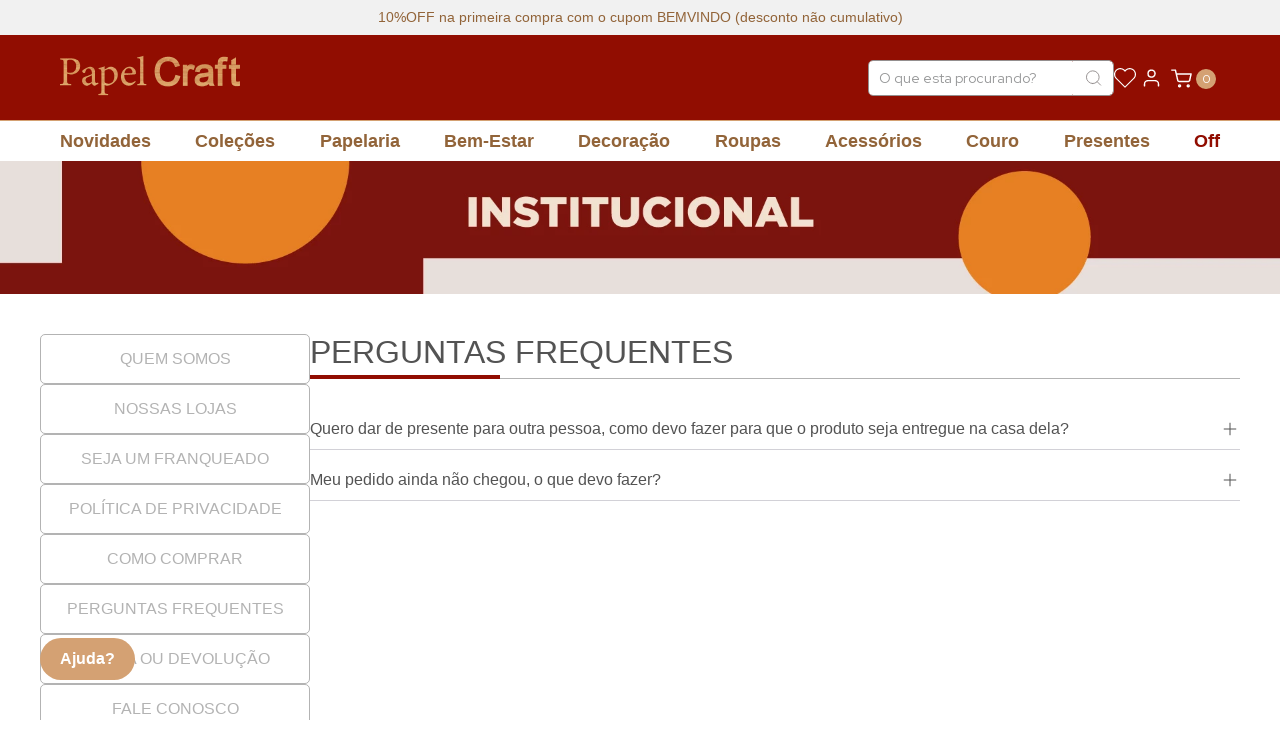

--- FILE ---
content_type: text/html; charset=utf-8
request_url: https://www.papelcraft.com.br/institucional/perguntas-frequentes
body_size: 121118
content:

<!DOCTYPE html>
  <html lang="pt-BR">
  <head>
    <meta name="viewport" content="width=device-width, initial-scale=1">
    <meta name="generator" content="vtex.render-server@8.179.0">
    <meta charset='utf-8'>
    

    
<style id="critical" type="text/css">@charset "UTF-8";html{line-height:1.15;-ms-text-size-adjust:100%;-webkit-text-size-adjust:100%}body{margin:0}aside,nav,section{display:block}a{background-color:transparent;-webkit-text-decoration-skip:objects}img{border-style:none}svg:not(:root){overflow:hidden}button,input{font-family:sans-serif;font-size:100%;line-height:1.15;margin:0}button,input{overflow:visible}button{text-transform:none}button,html [type=button]{-webkit-appearance:button}[type=button]::-moz-focus-inner,button::-moz-focus-inner{border-style:none;padding:0}[type=button]:-moz-focusring,button:-moz-focusring{outline:1px dotted ButtonText}::-webkit-file-upload-button{-webkit-appearance:button;font:inherit}.bg-base{background-color:#fff}.bg-emphasis{background-color:#910d01}.bg-transparent{background-color:transparent}.ba{border-style:solid;border-width:1px}.bb{border-bottom-style:solid;border-bottom-width:1px}.bn{border-style:none;border-width:0}.b--muted-3{border-color:#cacbcc}.b--muted-4{border-color:#e3e4e6}.b--transparent{border-color:transparent}.br2{border-radius:.25rem}.br4{border-radius:1rem}.br--right{border-bottom-left-radius:0}.br--right{border-top-left-radius:0}.br--left{border-top-right-radius:0;border-bottom-right-radius:0}.b--solid{border-style:solid}.bw1{border-width:.125rem}.br-0{border-right-width:0}.bl-0{border-left-width:0}.border-box,a,aside,body,div,h2,html,input[type=text],li,nav,p,section,ul{box-sizing:border-box}.pa0{padding:0}.ma0{margin:0}.pl0{padding-left:0}.pv0{padding-top:0;padding-bottom:0}.mv0{margin-top:0;margin-bottom:0}.pa1{padding:.125rem}.nl2{margin-left:-.25rem}.pv2{padding-top:.25rem;padding-bottom:.25rem}.pr3{padding-right:.5rem}.ph3{padding-left:.5rem;padding-right:.5rem}.pa4{padding:.75rem}.pl4{padding-left:.75rem}.pt4{padding-top:.75rem}.pb4{padding-bottom:.75rem}.pv4{padding-top:.75rem;padding-bottom:.75rem}.ph4{padding-left:.75rem;padding-right:.75rem}.pl5{padding-left:1rem}.pr5{padding-right:1rem}.pv5{padding-top:1rem;padding-bottom:1rem}.ph6{padding-left:1.5rem;padding-right:1.5rem}.mh6{margin-left:1.5rem;margin-right:1.5rem}.left-0{left:0}.dn{display:none}.dib{display:inline-block}.flex{display:-webkit-box;display:flex}.flex-column{-webkit-box-orient:vertical;flex-direction:column}.flex-column,.flex-row{-webkit-box-direction:normal}.flex-row{-webkit-box-orient:horizontal;flex-direction:row}.items-start{-webkit-box-align:start;align-items:flex-start}.items-center{-webkit-box-align:center;align-items:center}.items-stretch{-webkit-box-align:stretch;align-items:stretch}.justify-start{-webkit-box-pack:start;justify-content:flex-start}.justify-center{-webkit-box-pack:center;justify-content:center}.justify-between{-webkit-box-pack:justify;justify-content:space-between}.justify-around{justify-content:space-around}.flex-grow-1{-webkit-box-flex:1;flex-grow:1}.fr{float:right}body,button,input{-webkit-font-smoothing:antialiased;-moz-osx-font-smoothing:grayscale}body,button,input{font-family:-apple-system,BlinkMacSystemFont,avenir next,avenir,helvetica neue,helvetica,ubuntu,roboto,noto,segoe ui,arial,sans-serif}.list{list-style-type:none}.h1{height:1rem}.h-100{height:100%}.min-vh-100{min-height:100vh}.min-h-regular{min-height:2.5rem;box-sizing:border-box}.h-large{height:3rem;box-sizing:border-box}.gray{color:#979899}.c-action-primary{color:#fff}.c-emphasis{color:#910d01}.c-muted-2{color:#979899}.c-on-base{color:#3f3f40}.c-on-emphasis{color:#fff}img{max-width:100%}.lh-solid{line-height:1}.lh-copy{line-height:1.5}.mw7{max-width:48rem}.mw9{max-width:96rem}.outline-0{outline:0}.overflow-hidden{overflow:hidden}.relative{position:relative}.absolute{position:absolute}.sticky{position:-webkit-sticky;position:sticky}.no-underline{text-decoration:none}.tl{text-align:left}.v-mid{vertical-align:middle}.t-heading-2{font-family:Fabriga,-apple-system,BlinkMacSystemFont,avenir next,avenir,helvetica neue,helvetica,ubuntu,roboto,noto,segoe ui,arial,sans-serif;font-weight:700;text-transform:none;letter-spacing:0}.t-heading-2{font-size:2.25rem}.t-body,body{font-family:Fabriga,-apple-system,BlinkMacSystemFont,avenir next,avenir,helvetica neue,helvetica,ubuntu,roboto,noto,segoe ui,arial,sans-serif;font-weight:400;text-transform:none;letter-spacing:0}.t-body,body{font-size:1rem}.t-small{font-size:.875rem}.t-mini,.t-small{font-family:Fabriga,-apple-system,BlinkMacSystemFont,avenir next,avenir,helvetica neue,helvetica,ubuntu,roboto,noto,segoe ui,arial,sans-serif;font-weight:400;text-transform:none;letter-spacing:0}.t-mini{font-size:.75rem}.t-action{font-size:1rem}.t-action,.t-action--small{font-family:Fabriga,-apple-system,BlinkMacSystemFont,avenir next,avenir,helvetica neue,helvetica,ubuntu,roboto,noto,segoe ui,arial,sans-serif;font-weight:500;text-transform:uppercase;letter-spacing:0}.t-action--small{font-size:.875rem}.fw5{font-weight:500}.center{margin-left:auto}.center{margin-right:auto}.nowrap{white-space:nowrap}.w1{width:1rem}.w-100{width:100%}.z-2{z-index:2}.z-999{z-index:999}@media screen and (min-width:20em){body{font-family:Fabriga,-apple-system,BlinkMacSystemFont,avenir next,avenir,helvetica neue,helvetica,ubuntu,roboto,noto,segoe ui,arial,sans-serif;font-weight:400;text-transform:none;letter-spacing:0}body{font-size:1rem}}@media screen and (min-width:40em){body{font-family:Fabriga,-apple-system,BlinkMacSystemFont,avenir next,avenir,helvetica neue,helvetica,ubuntu,roboto,noto,segoe ui,arial,sans-serif;font-weight:400;text-transform:none;letter-spacing:0}body{font-size:1rem}.ph5-m{padding-left:1rem;padding-right:1rem}body{font-family:Fabriga,-apple-system,BlinkMacSystemFont,avenir next,avenir,helvetica neue,helvetica,ubuntu,roboto,noto,segoe ui,arial,sans-serif;font-weight:400;text-transform:none;letter-spacing:0}body{font-size:1rem}}@media screen and (min-width:64em){.db-l{display:block}body{font-family:Fabriga,-apple-system,BlinkMacSystemFont,avenir next,avenir,helvetica neue,helvetica,ubuntu,roboto,noto,segoe ui,arial,sans-serif;font-weight:400;text-transform:none;letter-spacing:0}body{font-size:1rem}}@media screen and (min-width:80em){.ph2-xl{padding-left:.25rem;padding-right:.25rem}body{font-family:Fabriga,-apple-system,BlinkMacSystemFont,avenir next,avenir,helvetica neue,helvetica,ubuntu,roboto,noto,segoe ui,arial,sans-serif;font-weight:400;text-transform:none;letter-spacing:0}body{font-size:1rem}}@-webkit-keyframes vtex-render-runtime-8-x-slide{0%{transform:translate3d(-50%,0,0)}to{transform:translateZ(0)}}@keyframes vtex-render-runtime-8-x-slide{0%{transform:translate3d(-50%,0,0)}to{transform:translateZ(0)}}.vtex-render-runtime-8-x-slide{-webkit-animation:vtex-render-runtime-8-x-slide 1.5s linear infinite;animation:vtex-render-runtime-8-x-slide 1.5s linear infinite}.vtex-render-runtime-8-x-lazyload.lazyload{opacity:0}.header-main-left{display:flex;align-items:center}.header-main-left{gap:30px}.footer-newsletter{width:100%;padding:40px 0;background-color:#d4a173}.banner-institucional{width:100%;position:relative;display:flex;justify-content:center;align-items:center}.menu-institucional{width:100%;max-width:270px}@media (max-width:1024px){.menu-institucional{max-width:100%}}.content-institucional{width:100%;max-width:100%}@media (max-width:1024px){.content-institucional{max-width:100%}}.s-container-institucional{width:100%;max-width:calc(100% - 40px);padding:0 20px;display:flex;align-items:flex-start;justify-content:space-between;gap:30px;margin:40px auto 120px}@media (min-width:1366px){.s-container-institucional{max-width:1406px}}@media (max-width:1024px){.s-container-institucional{max-width:100%;flex-direction:column;gap:20px;margin-top:20px;margin-bottom:96px}}.help-widget{position:fixed;bottom:40px;left:40px;z-index:998}@media (max-width:1024px){.help-widget{bottom:20px;left:20px}}.help-widget button{position:relative;z-index:998;display:flex;justify-content:center;align-items:center;padding:12px 20px;border:0;background-color:#d4a173;border-radius:65px}.help-widget button span{font-family:Gotham,sans-serif;font-weight:700;font-size:16px;color:#fff}@media (max-width:1024px){.help-widget button span{font-size:12px}}.help-widget .options{width:0;height:0;overflow:hidden;transform:translateY(10px)}.accordion{width:100%;padding-bottom:10px;border-bottom:1px solid #b3b3b3}.accordion+.accordion{margin-top:10px}.accordion .accordion-summary{width:100%;display:flex;align-items:center;justify-content:space-between;gap:30px;padding:10px 0}.accordion .accordion-summary span{font-family:Gotham,sans-serif;font-weight:400;font-size:14px;text-transform:uppercase;color:#535353}.accordion .accordion-summary .accordion-icon{display:block;height:20px}.query-list{width:100%}.vtex-store-components-3-x-sizeDesktop{max-width:150px;max-height:75px;min-width:120px}.vtex-styleguide-9-x-hideDecorators::-ms-clear{display:none}.vtex-styleguide-9-x-noAppearance{-webkit-appearance:none;-moz-appearance:none;appearance:none}::-webkit-input-placeholder{color:#979899}::-moz-placeholder{color:#979899}:-ms-input-placeholder{color:#979899}:-moz-placeholder{color:#979899}.vtex-store-components-3-x-searchBarContainer .vtex-input-prefix__group{height:38px}.vtex-store-components-3-x-searchBarContainer input{color:#727273;border-radius:1px}@media only screen and (max-width:49rem){.vtex-store-components-3-x-searchBarContainer input{box-shadow:none}}.vtex-minicart-2-x-minicartQuantityBadgeDefault{top:-.7rem;right:-.8rem}.pv2{padding:0}.nl2{margin-left:0}.vtex-rich-text-0-x-container--title-banner-institucional{position:absolute;height:100%}.vtex-rich-text-0-x-container--title-institucional{width:100%;padding-bottom:8px;border-bottom:1px solid #b3b3b3;position:relative;margin-bottom:30px}@media (max-width:1024px){.vtex-rich-text-0-x-container--title-institucional{margin-bottom:20px}}.vtex-rich-text-0-x-wrapper--title-banner-institucional{height:100%;display:-webkit-box;display:-ms-flexbox;display:flex;-webkit-box-align:center;-ms-flex-align:center;align-items:center;-webkit-box-pack:center;-ms-flex-pack:center;justify-content:center}.vtex-rich-text-0-x-wrapper--title-institucional:after{content:"";width:190px;height:4px;background-color:#910d01;position:absolute;bottom:-1px;left:0}.vtex-rich-text-0-x-heading--title-institucional{margin:0;font-family:Gotham,sans-serif;font-weight:400;font-size:32px;text-transform:uppercase;color:#535353}@media (max-width:1024px){.vtex-rich-text-0-x-heading--title-institucional{font-size:20px}}.vtex-store-components-3-x-container{width:100%;max-width:calc(100% - 40px);padding:0 20px;margin:0 auto}@media (min-width:992px){.vtex-store-components-3-x-container{max-width:1406px}}@media (max-width:1024px){.vtex-store-components-3-x-container{max-width:100%}}.vtex-store-components-3-x-imageElement{display:block}.vtex-store-components-3-x-imageElement--wish-link-img{display:block;width:22px;height:22px}.vtex-store-header-2-x-headerStickyRow--menu{z-index:998}.vtex-store-header-2-x-headerRowBackground--tipbar{background-color:#f1f1f1;padding:8px 0}.vtex-store-header-2-x-headerRowBackground--main{background-color:#910d01;padding:20px 0;border-bottom:1px solid #d4a173}@media (min-width:1281px){.vtex-store-header-2-x-headerRowBackground .vtex-store-components-3-x-container{max-width:100%;padding:0 100px}}@media (max-width:1280px) and (min-width:1025px){.vtex-store-header-2-x-headerRowBackground .vtex-store-components-3-x-container{max-width:100%;padding:0 60px}}.vtex-store-header-2-x-headerRowContentContainer--menu{max-width:100%;padding:0}.vtex-store-header-2-x-headerRowContainer--tipbar{display:-webkit-box;display:-ms-flexbox;display:flex;-webkit-box-pack:center;-ms-flex-pack:center;justify-content:center;gap:90px}.vtex-store-header-2-x-headerRowContainer--tipbar .vtex-rich-text-0-x-paragraph--tipbar{font-family:Gotham,sans-serif;font-style:normal;font-weight:400;font-size:14px;line-height:140%;color:#926439;margin:0}@media (max-width:1024px){.vtex-store-header-2-x-headerRowContainer--tipbar .vtex-rich-text-0-x-paragraph--tipbar{font-size:12px;line-height:140%}}.vtex-store-header-2-x-headerRowContainer--main{display:-webkit-box;display:-ms-flexbox;display:flex;-webkit-box-pack:justify;-ms-flex-pack:justify;justify-content:space-between}.vtex-store-header-2-x-headerRowContainer--main .vtex-store-components-3-x-logoLink{display:block}.vtex-store-header-2-x-headerRowContainer--main .vtex-store-components-3-x-logoLink .vtex-store-components-3-x-logoContainer{display:block;padding:0;max-width:180px;min-width:180px;max-height:52px}@media (max-width:1024px){.vtex-store-header-2-x-headerRowContainer--main .vtex-store-components-3-x-logoLink .vtex-store-components-3-x-logoContainer{max-width:100px;min-width:100px;max-height:22px}}.vtex-store-header-2-x-headerRowContainer--main .vtex-store-components-3-x-logoLink .vtex-store-components-3-x-logoContainer .vtex-store-components-3-x-logoImage{width:100%;max-width:180px;aspect-ratio:180/41}.vtex-store-header-2-x-headerRowContainer--main .vtex-store-components-3-x-searchBarContainer{max-width:246px;min-width:246px;padding:0}.vtex-store-header-2-x-headerRowContainer--main .vtex-store-components-3-x-searchBarContainer .vtex-input-prefix__group{height:36px;border:1px solid #948f8f;border-radius:5px}.vtex-store-header-2-x-headerRowContainer--main .vtex-store-components-3-x-searchBarContainer .vtex-input-prefix__group .vtex-styleguide-9-x-input{padding:0 10px;font-family:Red Hat Display,sans-serif;font-style:normal;font-weight:400;font-size:14px;line-height:130%;color:#948f8f}.vtex-store-header-2-x-headerRowContainer--main .vtex-store-components-3-x-searchBarContainer .vtex-input-prefix__group .vtex-input__suffix{padding:0 10px}.vtex-store-header-2-x-headerRowContainer--main .vtex-store-components-3-x-searchBarContainer .vtex-input-prefix__group .vtex-input__suffix .vtex-store-components-3-x-suffixWrapper{display:-webkit-box;display:-ms-flexbox;display:flex;-webkit-box-align:center;-ms-flex-align:center;align-items:center}.vtex-store-header-2-x-headerRowContainer--main .vtex-store-components-3-x-searchBarContainer .vtex-input-prefix__group .vtex-input__suffix .vtex-store-components-3-x-searchBarIcon{padding:0}.vtex-store-header-2-x-headerRowContainer--main .vtex-store-components-3-x-searchBarContainer .vtex-input-prefix__group .vtex-input__suffix .vtex-store-components-3-x-searchBarIcon .vtex-store-components-3-x-searchIcon{display:none}.vtex-store-header-2-x-headerRowContainer--main .vtex-store-components-3-x-searchBarContainer .vtex-input-prefix__group .vtex-input__suffix .vtex-store-components-3-x-searchBarIcon--search{width:20px;height:20px;background-image:url("data:image/svg+xml;charset=utf-8,%3Csvg width='20' height='21' fill='none' xmlns='http://www.w3.org/2000/svg'%3E%3Cpath d='M9.167 16.333A6.667 6.667 0 109.167 3a6.667 6.667 0 000 13.333zM17.5 18l-3.625-3.625' stroke='%23948F8F' stroke-linecap='round' stroke-linejoin='round'/%3E%3C/svg%3E");background-size:contain;background-position:50%;background-repeat:no-repeat}.vtex-store-header-2-x-headerRowContainer--main .vtex-login-2-x-container{float:none}.vtex-store-header-2-x-headerRowContainer--main .vtex-login-2-x-container .vtex-button{padding:4px;border:0;margin:0;width:30px;min-height:0;display:block;background-color:transparent}.vtex-store-header-2-x-headerRowContainer--main .vtex-login-2-x-container .vtex-button .vtex-button__label{padding:0!important;display:-webkit-box;display:-ms-flexbox;display:flex;-webkit-box-pack:center;-ms-flex-pack:center;justify-content:center}.vtex-store-header-2-x-headerRowContainer--main .vtex-login-2-x-container .vtex-button .vtex-button__label .vtex-login-2-x-label{display:block;padding:0;width:22px;height:22px;background-image:url("data:image/svg+xml;charset=utf-8,%3Csvg width='22' height='23' fill='none' xmlns='http://www.w3.org/2000/svg'%3E%3Cpath d='M18.333 19.75v-1.833a3.667 3.667 0 00-3.666-3.667H7.333a3.667 3.667 0 00-3.666 3.667v1.833M11 10.583a3.667 3.667 0 100-7.333 3.667 3.667 0 000 7.333z' stroke='%23fff' stroke-width='1.5' stroke-linecap='round' stroke-linejoin='round'/%3E%3C/svg%3E");background-size:contain;background-position:50%;font-size:0}@media (max-width:1024px){.vtex-store-header-2-x-headerRowContainer--main .vtex-login-2-x-container .vtex-button .vtex-button__label .vtex-login-2-x-label{background-image:url("data:image/svg+xml;charset=utf-8,%3Csvg width='24' height='24' fill='none' xmlns='http://www.w3.org/2000/svg'%3E%3Cpath d='M20 21v-2a4 4 0 00-4-4H8a4 4 0 00-4 4v2M12 11a4 4 0 100-8 4 4 0 000 8z' stroke='%23fff' stroke-linecap='round' stroke-linejoin='round'/%3E%3C/svg%3E");width:24px;height:24px}}.vtex-store-header-2-x-headerRowContainer--main .vtex-minicart-2-x-minicartWrapperContainer{float:none}.vtex-store-header-2-x-headerRowContainer--main .vtex-minicart-2-x-minicartWrapperContainer .vtex-minicart-2-x-minicartContainer .vtex-minicart-2-x-openIconContainer{padding:0}.vtex-store-header-2-x-headerRowContainer--main .vtex-minicart-2-x-minicartWrapperContainer .vtex-minicart-2-x-minicartContainer .vtex-minicart-2-x-openIconContainer .vtex-button{padding:4px;border:0;margin:0;width:54px;min-height:0;display:block;background-color:transparent}.vtex-store-header-2-x-headerRowContainer--main .vtex-minicart-2-x-minicartWrapperContainer .vtex-minicart-2-x-minicartContainer .vtex-minicart-2-x-openIconContainer .vtex-button .vtex-button__label{padding:0!important;width:100%;display:-webkit-box;display:-ms-flexbox;display:flex;-webkit-box-pack:start;-ms-flex-pack:start;justify-content:flex-start}.vtex-store-header-2-x-headerRowContainer--main .vtex-minicart-2-x-minicartWrapperContainer .vtex-minicart-2-x-minicartContainer .vtex-minicart-2-x-openIconContainer .vtex-button .vtex-button__label .vtex-minicart-2-x-minicartIconContainer{display:block;padding:0;width:100%;height:22px;background-image:url("data:image/svg+xml;charset=utf-8,%3Csvg width='24' height='23' fill='none' xmlns='http://www.w3.org/2000/svg'%3E%3Cpath d='M10 20.667c.552 0 1-.41 1-.917 0-.506-.448-.917-1-.917s-1 .41-1 .917c0 .506.448.917 1 .917zM19 20.667c.552 0 1-.41 1-.917 0-.506-.448-.917-1-.917s-1 .41-1 .917c0 .506.448.917 1 .917zM2 3.25h3.636l2.437 10.637c.083.366.31.695.643.928.332.234.748.359 1.175.351h8.836c.427.008.843-.117 1.175-.35a1.57 1.57 0 00.643-.929L22 7.222H6.545' stroke='%23fff' stroke-width='1.5' stroke-linecap='round' stroke-linejoin='round'/%3E%3C/svg%3E");background-size:contain;background-position:0;background-repeat:no-repeat}.vtex-store-header-2-x-headerRowContainer--main .vtex-minicart-2-x-minicartWrapperContainer .vtex-minicart-2-x-minicartContainer .vtex-minicart-2-x-openIconContainer .vtex-button .vtex-button__label .vtex-minicart-2-x-minicartIconContainer .vtex-minicart-2-x-minicartQuantityBadge{top:2px;right:0;margin:0;width:16px;height:16px;background-color:#d4a173;border-radius:90px;font-family:Red Hat Display,sans-serif;font-weight:500;font-size:12px;color:#fff}@media (max-width:1024px){.vtex-store-header-2-x-headerRowContainer--main .vtex-minicart-2-x-minicartWrapperContainer .vtex-minicart-2-x-minicartContainer .vtex-minicart-2-x-openIconContainer .vtex-button .vtex-button__label .vtex-minicart-2-x-minicartIconContainer{background-image:url("data:image/svg+xml;charset=utf-8,%3Csvg width='24' height='24' fill='none' xmlns='http://www.w3.org/2000/svg'%3E%3Cpath d='M10 22a1 1 0 100-2 1 1 0 000 2zM19 22a1 1 0 100-2 1 1 0 000 2zM2 3h3.636l2.437 11.604c.083.4.31.758.643 1.013.332.255.748.39 1.175.383h8.836c.427.008.843-.128 1.175-.383.333-.255.56-.614.643-1.013L22 7.334H6.545' stroke='%23fff' stroke-linecap='round' stroke-linejoin='round'/%3E%3C/svg%3E");width:100%;height:24px}.vtex-store-header-2-x-headerRowContainer--main .vtex-minicart-2-x-minicartWrapperContainer .vtex-minicart-2-x-minicartContainer .vtex-minicart-2-x-openIconContainer .vtex-button .vtex-button__label .vtex-minicart-2-x-minicartIconContainer .vtex-minicart-2-x-minicartQuantityBadge{width:14px;height:14px;font-size:10px}}.vtex-store-header-2-x-headerRowContainer--main .vtex-minicart-2-x-minicartWrapperContainer .vtex-minicart-2-x-minicartContainer .vtex-minicart-2-x-openIconContainer .vtex-button .vtex-button__label .vtex-minicart-2-x-minicartIconContainer .vtex-minicart-2-x-cartIcon{display:none}@media (max-width:1024px){.vtex-store-header-2-x-headerRowContainer--main{-webkit-box-align:center;-ms-flex-align:center;align-items:center;gap:16px}}.vtex-menu-2-x-menuContainerNav--institucional .vtex-menu-2-x-menuContainer{display:-webkit-box;display:-ms-flexbox;display:flex;-webkit-box-orient:vertical;-webkit-box-direction:normal;-ms-flex-direction:column;flex-direction:column;gap:15px}.vtex-menu-2-x-menuContainerNav--institucional .vtex-menu-2-x-menuContainer .vtex-menu-2-x-menuItem .vtex-menu-2-x-styledLinkContainer{padding:0;margin:0}.vtex-menu-2-x-menuContainerNav--institucional .vtex-menu-2-x-menuContainer .vtex-menu-2-x-menuItem .vtex-menu-2-x-styledLinkContainer .vtex-menu-2-x-styledLink{width:100%;display:-webkit-box;display:-ms-flexbox;display:flex;-webkit-box-pack:center;-ms-flex-pack:center;justify-content:center;-webkit-box-align:center;-ms-flex-align:center;align-items:center;padding:15px;background-color:#fff;border:1px solid #b3b3b3;border-radius:5px}.vtex-menu-2-x-menuContainerNav--institucional .vtex-menu-2-x-menuContainer .vtex-menu-2-x-menuItem .vtex-menu-2-x-styledLinkContainer .vtex-menu-2-x-styledLink .vtex-menu-2-x-styledLinkContent{font-family:Gotham,sans-serif;font-weight:400;font-size:16px;text-transform:uppercase;color:#b3b3b3;display:-webkit-box;display:-ms-flexbox;display:flex;-webkit-box-align:center;-ms-flex-align:center;align-items:center}@media (max-width:1024px){.vtex-menu-2-x-menuContainerNav--institucional{width:100%}.vtex-menu-2-x-menuContainerNav--institucional .vtex-menu-2-x-menuContainer{gap:0}.vtex-menu-2-x-menuContainerNav--institucional .vtex-menu-2-x-menuContainer .vtex-menu-2-x-menuItem .vtex-menu-2-x-styledLinkContainer .vtex-menu-2-x-styledLink{border:0;border-radius:0;padding:8px 10px;-webkit-box-pack:start;-ms-flex-pack:start;justify-content:flex-start}.vtex-menu-2-x-menuContainerNav--institucional .vtex-menu-2-x-menuContainer .vtex-menu-2-x-menuItem .vtex-menu-2-x-styledLinkContainer .vtex-menu-2-x-styledLink .vtex-menu-2-x-styledLinkContent{font-size:14px}.vtex-menu-2-x-menuContainerNav--institucional .vtex-menu-2-x-menuContainer .vtex-menu-2-x-menuItem:last-child .vtex-menu-2-x-styledLinkContainer .vtex-menu-2-x-styledLink{border-bottom-left-radius:5px;border-bottom-right-radius:5px}}.vtex-menu-2-x-menuContainerNav--main{width:100%}.vtex-menu-2-x-menuContainerNav--main .vtex-menu-2-x-menuContainer{display:-webkit-box;display:-ms-flexbox;display:flex;-webkit-box-pack:justify;-ms-flex-pack:justify;justify-content:space-between}.vtex-menu-2-x-menuContainerNav--main .vtex-menu-2-x-menuContainer .vtex-menu-2-x-menuItem .vtex-menu-2-x-styledLinkContainer{margin:0;padding:10px 0}.vtex-menu-2-x-menuContainerNav--main .vtex-menu-2-x-menuContainer .vtex-menu-2-x-menuItem .vtex-menu-2-x-styledLinkContainer .vtex-menu-2-x-styledLink{display:block;text-decoration:none;font-family:Gotham,sans-serif;font-weight:700;font-size:18px;line-height:20px;color:#926439}.vtex-menu-2-x-menuContainerNav--main .vtex-menu-2-x-menuContainer .vtex-menu-2-x-menuItem .vtex-menu-2-x-styledLinkContainer .vtex-menu-2-x-styledLink--highlight{color:#910d01}.vtex-menu-2-x-menuContainerNav--main .vtex-menu-2-x-menuContainer .vtex-menu-2-x-menuItem .vtex-menu-2-x-submenuContainer{position:static}.vtex-menu-2-x-menuContainerNav--main .vtex-menu-2-x-menuContainer .vtex-menu-2-x-menuItem .vtex-menu-2-x-submenuContainer .vtex-menu-2-x-submenuWrapper{border:0;padding:50px 0;min-width:100%}.vtex-menu-2-x-menuContainerNav--main .vtex-menu-2-x-menuContainer .vtex-menu-2-x-menuItem .vtex-menu-2-x-submenuContainer .vtex-menu-2-x-submenuWrapper .vtex-menu-2-x-submenu{width:100%;gap:16px;-webkit-box-orient:vertical;-webkit-box-direction:normal;-ms-flex-direction:column;flex-direction:column;-webkit-box-pack:start;-ms-flex-pack:start;justify-content:flex-start}@media (min-width:1281px){.vtex-menu-2-x-menuContainerNav--main .vtex-menu-2-x-menuContainer .vtex-menu-2-x-menuItem .vtex-menu-2-x-submenuContainer .vtex-menu-2-x-submenuWrapper .vtex-menu-2-x-submenu{max-width:100%;padding:0 100px}}@media (max-width:1280px) and (min-width:1025px){.vtex-menu-2-x-menuContainerNav--main .vtex-menu-2-x-menuContainer .vtex-menu-2-x-menuItem .vtex-menu-2-x-submenuContainer .vtex-menu-2-x-submenuWrapper .vtex-menu-2-x-submenu{max-width:100%;padding:0 60px}}.vtex-menu-2-x-menuContainerNav--main .vtex-menu-2-x-menuContainer .vtex-menu-2-x-menuItem .vtex-menu-2-x-submenuContainer .vtex-menu-2-x-submenuWrapper .vtex-menu-2-x-submenu .vtex-rich-text-0-x-paragraph--menu-title{font-family:Gotham,sans-serif;font-weight:700;font-size:18px;line-height:20px;color:#926439;margin:0}.vtex-menu-2-x-menuContainerNav--main .vtex-menu-2-x-menuContainer .vtex-menu-2-x-menuItem .vtex-menu-2-x-submenuContainer .vtex-menu-2-x-submenuWrapper .vtex-menu-2-x-submenu .vtex-menu-2-x-menuContainerNav .vtex-menu-2-x-menuContainer{padding:0;-webkit-box-orient:vertical;-webkit-box-direction:normal;-ms-flex-direction:column;flex-direction:column;-ms-flex-wrap:wrap;flex-wrap:wrap;-ms-flex-line-pack:start;align-content:flex-start;-webkit-box-flex:1;-ms-flex:1;flex:1;gap:12px 60px;max-height:220px;-webkit-box-pack:start;-ms-flex-pack:start;justify-content:flex-start}.vtex-menu-2-x-menuContainerNav--main .vtex-menu-2-x-menuContainer .vtex-menu-2-x-menuItem .vtex-menu-2-x-submenuContainer .vtex-menu-2-x-submenuWrapper .vtex-menu-2-x-submenu .vtex-menu-2-x-menuContainerNav .vtex-menu-2-x-menuContainer .vtex-menu-2-x-menuItem .vtex-menu-2-x-styledLinkContainer{padding:0;position:static}.vtex-menu-2-x-menuContainerNav--main .vtex-menu-2-x-menuContainer .vtex-menu-2-x-menuItem .vtex-menu-2-x-submenuContainer .vtex-menu-2-x-submenuWrapper .vtex-menu-2-x-submenu .vtex-menu-2-x-menuContainerNav .vtex-menu-2-x-menuContainer .vtex-menu-2-x-menuItem .vtex-menu-2-x-styledLinkContainer:after{content:none}.vtex-menu-2-x-menuContainerNav--main .vtex-menu-2-x-menuContainer .vtex-menu-2-x-menuItem .vtex-menu-2-x-submenuContainer .vtex-menu-2-x-submenuWrapper .vtex-menu-2-x-submenu .vtex-menu-2-x-menuContainerNav .vtex-menu-2-x-menuContainer .vtex-menu-2-x-menuItem .vtex-menu-2-x-styledLinkContainer .vtex-menu-2-x-styledLink{font-size:18px;font-weight:400;line-height:140%;color:#926439}.vtex-menu-2-x-menuContainerNav--main .vtex-menu-2-x-menuContainer .vtex-menu-2-x-menuItem .vtex-menu-2-x-submenuContainer .vtex-menu-2-x-submenuWrapper .vtex-menu-2-x-submenu .vtex-menu-2-x-menuContainerNav .vtex-menu-2-x-menuContainer .vtex-menu-2-x-menuItem .vtex-menu-2-x-styledLinkContainer .vtex-menu-2-x-styledLink .vtex-menu-2-x-styledLinkContent{white-space:normal}@font-face{font-family:Gotham;font-style:normal;font-weight:400;src:url(https://papelcraft.vtexassets.com/assets/vtex/assets-builder/papelcraft.io-theme/3.0.17/fonts/GothamBook___b54724f54d4dd3f6796e3c4cc422f998.ttf) format("ttf")}@font-face{font-family:Gotham;font-style:italic;font-weight:400;src:url(https://papelcraft.vtexassets.com/assets/vtex/assets-builder/papelcraft.io-theme/3.0.17/fonts/GothamBookItalic___0281e72bd039997947cb7c2d00ae4b94.ttf) format("ttf")}@font-face{font-family:Gotham;font-style:normal;font-weight:300;src:url(https://papelcraft.vtexassets.com/assets/vtex/assets-builder/papelcraft.io-theme/3.0.17/fonts/GothamLight___8566e2336952927984495865df90963c.ttf) format("ttf")}@font-face{font-family:Gotham;font-style:italic;font-weight:300;src:url(https://papelcraft.vtexassets.com/assets/vtex/assets-builder/papelcraft.io-theme/3.0.17/fonts/GothamLightItalic___0f0e43f48efb679501feff0240c3eb55.ttf) format("ttf")}@font-face{font-family:Gotham;font-style:normal;font-weight:500;src:url(https://papelcraft.vtexassets.com/assets/vtex/assets-builder/papelcraft.io-theme/3.0.17/fonts/GothamMedium___77171d8f5b5283f9d47a3434704bf944.ttf) format("ttf")}@font-face{font-family:Gotham;font-style:italic;font-weight:500;src:url(https://papelcraft.vtexassets.com/assets/vtex/assets-builder/papelcraft.io-theme/3.0.17/fonts/GothamMediumItalic___b1951be38b528a44704a217b9c44ab55.ttf) format("ttf")}@font-face{font-family:Gotham;font-style:normal;font-weight:700;src:url(https://papelcraft.vtexassets.com/assets/vtex/assets-builder/papelcraft.io-theme/3.0.17/fonts/GothamBold___db33e70bc9dee9fa9ae9737ad83d77ba.ttf) format("ttf")}@font-face{font-family:Gotham;font-style:italic;font-weight:700;src:url(https://papelcraft.vtexassets.com/assets/vtex/assets-builder/papelcraft.io-theme/3.0.17/fonts/GothamBoldItalic___9b92f7fc1500a19b09dc9053fbe46b0c.ttf) format("ttf")}</style>
<script>"use strict";!function(){var e=!!window.location.search.includes("__debugCriticalCSS")&&new URLSearchParams(window.location.search).get("__debugCriticalCSS"),t=new Set,n=-1,r=!1,i=null;function a(){if(e){for(var t=new Array("[critical]:"),n=0;n<arguments.length;n++)t[n+1]=arguments[n];console.log.apply(console,t)}}function o(e){var t=e&&document.getElementById(e);t&&(a("hydrating",e),t.removeAttribute("as"),t.setAttribute("type","text/css"),t.setAttribute("rel","stylesheet"))}function c(){l.then(_)}function _(){r||(a("Applying uncritical for",n,"styles: ",t),Array.from(t).sort((function(e,t){if(!e)return-1;if(!t)return 1;var n=e.replace("${UNCRITICAL_ID}_",""),r=t.replace("${UNCRITICAL_ID}_","");return Number(n)-Number(r)})).forEach(e=>{setTimeout(()=>{o(e)},1)}),r=!0,i())}window.__CRITICAL__UNCRITICAL_APPLIED__=new Promise((function(e){i=function(){a("uncritical applied"),e()}}));var l=new Promise((function(t){if(!document.querySelector("style#critical"))return t();window.__CRITICAL__RAISE_UNCRITICAL_EVENT__=t,"manual"!==e&&setTimeout(c,1e4)}));"manual"===e&&(window.__CRITICAL__applyAfterEvent=c,window.__CRITICAL__applyStyleById=o),window.__CRITICAL__RENDER_8_REGISTER__=function(i,_="error"){var l="loaded"===_?i:null;n<0&&function(){var e=document.getElementsByClassName("vtex_io_uncritical_css");n=0;for(var t=0;t<e.length;t++){var r=e[t];r.media&&!matchMedia(r.media).matches||(n+=1)}}(),t.has(l)||(t.add(l),!0===r?(a("Late hydration",l),o(l)):t.size===n&&"manual"!==e&&c())}}();</script>
<link rel="preload" href="https://papelcraft.vtexassets.com/_v/public/assets/v1/bundle/css/asset.min.css?v=3&files=theme,719f906fda59572635fdb1387f85694a.common,719f906fda59572635fdb1387f85694a.small,719f906fda59572635fdb1387f85694a.notsmall,719f906fda59572635fdb1387f85694a.large,719f906fda59572635fdb1387f85694a.xlarge&files=fonts,989db2448f309bfdd99b513f37c84b8f5794d2b5&files=npm,animate.css@3.7.0/animate.min.css&files=react~vtex.render-runtime@8.136.1,common&files=react~vtex.store-components@3.178.5,Container,BackToTopButton,Logo,4,SearchBar,DiscountBadge&files=react~vtex.styleguide@9.146.16,0,1,Spinner&files=react~papelcraft.io-theme@3.0.17,Flex,Section,CustomCSS,Countdown,AddToCartPopup,HelpWidget,QueryList&files=react~vtex.admin-pages@4.59.0,HighlightOverlay&files=react~vtex.rich-text@0.16.1,index&files=react~vtex.login@2.69.1,1&files=react~vtex.minicart@2.68.0,Minicart&files=react~vtex.search@2.18.8,Autocomplete&files=react~vtex.product-summary@2.91.1,ProductSummaryImage&files=overrides,vtex.product-list@0.37.5$overrides,vtex.minicart@2.68.0$overrides,papelcraft.io-theme@3.0.17$overrides,papelcraft.io-theme@3.0.17$fonts&workspace=master" as="style" crossorigin  class="vtex_io_uncritical_css" id="uncritical_style_0" onload="this.onload=null;window.__CRITICAL__RENDER_8_REGISTER__(this.id, 'loaded')" onerror="this.onerror=null;handleCSSFallback();setTimeout(function(){window.__CRITICAL__RENDER_8_REGISTER__(this.id, 'error')}, 300);"/>
<noscript id="styles_base">
<link rel="stylesheet" type="text/css" href="https://papelcraft.vtexassets.com/_v/public/assets/v1/bundle/css/asset.min.css?v=3&files=theme,719f906fda59572635fdb1387f85694a.common,719f906fda59572635fdb1387f85694a.small,719f906fda59572635fdb1387f85694a.notsmall,719f906fda59572635fdb1387f85694a.large,719f906fda59572635fdb1387f85694a.xlarge&files=fonts,989db2448f309bfdd99b513f37c84b8f5794d2b5&files=npm,animate.css@3.7.0/animate.min.css&files=react~vtex.render-runtime@8.136.1,common&files=react~vtex.store-components@3.178.5,Container,BackToTopButton,Logo,4,SearchBar,DiscountBadge&files=react~vtex.styleguide@9.146.16,0,1,Spinner&files=react~papelcraft.io-theme@3.0.17,Flex,Section,CustomCSS,Countdown,AddToCartPopup,HelpWidget,QueryList&files=react~vtex.admin-pages@4.59.0,HighlightOverlay&files=react~vtex.rich-text@0.16.1,index&files=react~vtex.login@2.69.1,1&files=react~vtex.minicart@2.68.0,Minicart&files=react~vtex.search@2.18.8,Autocomplete&files=react~vtex.product-summary@2.91.1,ProductSummaryImage&files=overrides,vtex.product-list@0.37.5$overrides,vtex.minicart@2.68.0$overrides,papelcraft.io-theme@3.0.17$overrides,papelcraft.io-theme@3.0.17$fonts&workspace=master"  id="styles_bundled"  crossorigin onerror="this.onerror=null;handleCSSFallback()"/></noscript>
<noscript id="styles_overrides"></noscript>

<template id="stylesFallback">
  

<link rel="stylesheet" type="text/css" href="https://papelcraft.vtexassets.com/_v/public/vtex.styles-graphql/v1/style/719f906fda59572635fdb1387f85694a.common.min.css?hash=0142b1ec8a0300a315d3e07eb78228549f7df91a&v=1&workspace=master"  id="style_link_common" class="style_link" crossorigin />
<link rel="stylesheet" type="text/css" href="https://papelcraft.vtexassets.com/_v/public/vtex.styles-graphql/v1/style/719f906fda59572635fdb1387f85694a.small.min.css?hash=0142b1ec8a0300a315d3e07eb78228549f7df91a&v=1&workspace=master" media="screen and (min-width: 20em)" id="style_link_small" class="style_link" crossorigin />
<link rel="stylesheet" type="text/css" href="https://papelcraft.vtexassets.com/_v/public/vtex.styles-graphql/v1/style/719f906fda59572635fdb1387f85694a.notsmall.min.css?hash=0142b1ec8a0300a315d3e07eb78228549f7df91a&v=1&workspace=master" media="screen and (min-width: 40em)" id="style_link_notsmall" class="style_link" crossorigin />
<link rel="stylesheet" type="text/css" href="https://papelcraft.vtexassets.com/_v/public/vtex.styles-graphql/v1/style/719f906fda59572635fdb1387f85694a.large.min.css?hash=0142b1ec8a0300a315d3e07eb78228549f7df91a&v=1&workspace=master" media="screen and (min-width: 64em)" id="style_link_large" class="style_link" crossorigin />
<link rel="stylesheet" type="text/css" href="https://papelcraft.vtexassets.com/_v/public/vtex.styles-graphql/v1/style/719f906fda59572635fdb1387f85694a.xlarge.min.css?hash=0142b1ec8a0300a315d3e07eb78228549f7df91a&v=1&workspace=master" media="screen and (min-width: 80em)" id="style_link_xlarge" class="style_link" crossorigin />
<link rel="stylesheet" type="text/css" href="https://papelcraft.vtexassets.com/_v/public/vtex.styles-graphql/v1/fonts/989db2448f309bfdd99b513f37c84b8f5794d2b5?v=1&workspace=master"  id="fonts_link"  crossorigin />
<link rel="preload" type="text/css" href="https://papelcraft.vtexassets.com/_v/public/assets/v1/npm/animate.css@3.7.0/animate.min.css?workspace=master"    crossorigin  as="style" onload="this.onload=null;this.rel='stylesheet'" />
<noscript><link rel="stylesheet" type="text/css" href="https://papelcraft.vtexassets.com/_v/public/assets/v1/npm/animate.css@3.7.0/animate.min.css?workspace=master"    crossorigin /></noscript>
<link rel="stylesheet" type="text/css" href="https://papelcraft.vtexassets.com/_v/public/assets/v1/published/vtex.render-runtime@8.136.1/public/react/common.min.css?workspace=master"    crossorigin />
<link rel="stylesheet" type="text/css" href="https://papelcraft.vtexassets.com/_v/public/assets/v1/published/vtex.store-components@3.178.5/public/react/Container.min.css?workspace=master"    crossorigin />
<link rel="stylesheet" type="text/css" href="https://papelcraft.vtexassets.com/_v/public/assets/v1/published/vtex.styleguide@9.146.16/public/react/0.min.css?workspace=master"    crossorigin />
<link rel="stylesheet" type="text/css" href="https://papelcraft.vtexassets.com/_v/public/assets/v1/published/papelcraft.io-theme@3.0.17/public/react/Flex.min.css?workspace=master"    crossorigin />
<link rel="stylesheet" type="text/css" href="https://papelcraft.vtexassets.com/_v/public/assets/v1/published/papelcraft.io-theme@3.0.17/public/react/Section.min.css?workspace=master"    crossorigin />
<link rel="stylesheet" type="text/css" href="https://papelcraft.vtexassets.com/_v/public/assets/v1/published/vtex.store-components@3.178.5/public/react/BackToTopButton.min.css?workspace=master"    crossorigin />
<link rel="stylesheet" type="text/css" href="https://papelcraft.vtexassets.com/_v/public/assets/v1/published/vtex.admin-pages@4.59.0/public/react/HighlightOverlay.min.css?workspace=master"    crossorigin />
<link rel="stylesheet" type="text/css" href="https://papelcraft.vtexassets.com/_v/public/assets/v1/published/vtex.rich-text@0.16.1/public/react/index.min.css?workspace=master"    crossorigin />
<link rel="stylesheet" type="text/css" href="https://papelcraft.vtexassets.com/_v/public/assets/v1/published/papelcraft.io-theme@3.0.17/public/react/CustomCSS.min.css?workspace=master"    crossorigin />
<link rel="stylesheet" type="text/css" href="https://papelcraft.vtexassets.com/_v/public/assets/v1/published/papelcraft.io-theme@3.0.17/public/react/Countdown.min.css?workspace=master"    crossorigin />
<link rel="stylesheet" type="text/css" href="https://papelcraft.vtexassets.com/_v/public/assets/v1/published/papelcraft.io-theme@3.0.17/public/react/AddToCartPopup.min.css?workspace=master"    crossorigin />
<link rel="stylesheet" type="text/css" href="https://papelcraft.vtexassets.com/_v/public/assets/v1/published/papelcraft.io-theme@3.0.17/public/react/HelpWidget.min.css?workspace=master"    crossorigin />
<link rel="stylesheet" type="text/css" href="https://papelcraft.vtexassets.com/_v/public/assets/v1/published/papelcraft.io-theme@3.0.17/public/react/QueryList.min.css?workspace=master"    crossorigin />
<link rel="stylesheet" type="text/css" href="https://papelcraft.vtexassets.com/_v/public/assets/v1/published/vtex.store-components@3.178.5/public/react/Logo.min.css?workspace=master"    crossorigin />
<link rel="stylesheet" type="text/css" href="https://papelcraft.vtexassets.com/_v/public/assets/v1/published/vtex.styleguide@9.146.16/public/react/1.min.css?workspace=master"    crossorigin />
<link rel="stylesheet" type="text/css" href="https://papelcraft.vtexassets.com/_v/public/assets/v1/published/vtex.styleguide@9.146.16/public/react/Spinner.min.css?workspace=master"    crossorigin />
<link rel="stylesheet" type="text/css" href="https://papelcraft.vtexassets.com/_v/public/assets/v1/published/vtex.store-components@3.178.5/public/react/4.min.css?workspace=master"    crossorigin />
<link rel="stylesheet" type="text/css" href="https://papelcraft.vtexassets.com/_v/public/assets/v1/published/vtex.store-components@3.178.5/public/react/SearchBar.min.css?workspace=master"    crossorigin />
<link rel="stylesheet" type="text/css" href="https://papelcraft.vtexassets.com/_v/public/assets/v1/published/vtex.login@2.69.1/public/react/1.min.css?workspace=master"    crossorigin />
<link rel="stylesheet" type="text/css" href="https://papelcraft.vtexassets.com/_v/public/assets/v1/published/vtex.minicart@2.68.0/public/react/Minicart.min.css?workspace=master"    crossorigin />
<link rel="stylesheet" type="text/css" href="https://papelcraft.vtexassets.com/_v/public/assets/v1/published/vtex.search@2.18.8/public/react/Autocomplete.min.css?workspace=master"    crossorigin />
<link rel="stylesheet" type="text/css" href="https://papelcraft.vtexassets.com/_v/public/assets/v1/published/vtex.store-components@3.178.5/public/react/DiscountBadge.min.css?workspace=master"    crossorigin />
<link rel="stylesheet" type="text/css" href="https://papelcraft.vtexassets.com/_v/public/assets/v1/published/vtex.product-summary@2.91.1/public/react/ProductSummaryImage.min.css?workspace=master"    crossorigin />
<noscript id="styles_overrides"></noscript>

<link rel="stylesheet" type="text/css" href="https://papelcraft.vtexassets.com/_v/public/vtex.styles-graphql/v1/overrides/vtex.product-list@0.37.5$overrides.css?v=1&workspace=master"  id="override_link_0" class="override_link" crossorigin />
<link rel="stylesheet" type="text/css" href="https://papelcraft.vtexassets.com/_v/public/vtex.styles-graphql/v1/overrides/vtex.minicart@2.68.0$overrides.css?v=1&workspace=master"  id="override_link_1" class="override_link" crossorigin />
<link rel="stylesheet" type="text/css" href="https://papelcraft.vtexassets.com/_v/public/vtex.styles-graphql/v1/overrides/papelcraft.io-theme@3.0.17$overrides.css?v=1&workspace=master"  id="override_link_2" class="override_link" crossorigin />
<link rel="stylesheet" type="text/css" href="https://papelcraft.vtexassets.com/_v/public/vtex.styles-graphql/v1/overrides/papelcraft.io-theme@3.0.17$fonts.css?v=1&workspace=master"  id="override_link_3" class="override_link" crossorigin />

</template>
<script>
  function handleCSSFallback() {
    var fallbackTemplate = document.querySelector('template#stylesFallback');
    var fallbackContent = fallbackTemplate.content.cloneNode(true);
    document.head.appendChild(fallbackContent);
  }
</script>


    
    <!--pixel:start:papelcraft.google-tag-manager-->
<script >
  (function() {
    var gtmId = "GTM-KFCSSW3";
    var sendGA4EventsValue = ""
    var sendGA4Events = sendGA4EventsValue == 'true'

    window.__gtm__ = {
      sendGA4Events
    }
    
    if (!gtmId) {
      console.error('Warning: No Google Tag Manager ID is defined. Please configure it in the apps admin.');
    } else {
      window.dataLayer = window.dataLayer || [];
      window.dataLayer.push({ 'gtm.blacklist': undefined });
      // GTM script snippet. Taken from: https://developers.google.com/tag-manager/quickstart
      (function(w,d,s,l,i){w[l]=w[l]||[];w[l].push({'gtm.start':
      new Date().getTime(),event:'gtm.js'});var f=d.getElementsByTagName(s)[0],
      j=d.createElement(s),dl=l!='dataLayer'?'&l='+l:'';j.async=true;j.src=
      'https://stape.papelcraft.com.br/gtm.js?id='+i+dl;f.parentNode.insertBefore(j,f);
      })(window,document,'script','dataLayer',gtmId)
    }
  })()
</script>

<!--pixel:end:papelcraft.google-tag-manager-->
<!--pixel:start:papelcraft.trustvox-->
<script >window.appsetting_trustvox_storeId="121831",window.appsetting_trustvox_staging="false",window.appsetting_trustvox_colt="7"</script>

<style type="text/css">.trustvox-widget-rating .trustvox-shelf-container,.trustvox-widget-rating .ts-shelf-container{display:inline-block}.trustvox-widget-rating span.rating-click-here{top:-3px;display:inline-block;position:relative;color:#daa81d;font-size:12px}.trustvox-widget-rating:hover span.rating-click-here{text-decoration:underline}.trustvox-container{width:100%}</style>

<!--pixel:end:papelcraft.trustvox-->
<!--pixel:start:vtex.request-capture-->
<script >!function(e,t,c,n,r,a,i){a=e.vtexrca=e.vtexrca||function(){(a.q=a.q||[]).push(arguments)},a.l=+new Date,i=t.createElement(c),i.async=!0,i.src=n,r=t.getElementsByTagName(c)[0],r.parentNode.insertBefore(i,r)}(window,document,"script","https://io.vtex.com.br/rc/rc.js"),vtexrca("init")</script>
<script >!function(e,t,n,a,c,f,o){f=e.vtexaf=e.vtexaf||function(){(f.q=f.q||[]).push(arguments)},f.l=+new Date,o=t.createElement(n),o.async=!0,o.src=a,c=t.getElementsByTagName(n)[0],c.parentNode.insertBefore(o,c)}(window,document,"script","https://activity-flow.vtex.com/af/af.js")</script>

<!--pixel:end:vtex.request-capture-->
<!--pixel:start:vtexbr.tiktok-tbp-->
<script >
    window.tiktokTbp = window.tiktokTbp || {}
    window.tiktokTbp.pixelCode = `D0R1M83C77U5JPT6MIJG`

    if (!!window.tiktokTbp.pixelCode) {
        window.tiktokTbp.enabled = true;

        !function (w, d, t) {
            w.TiktokAnalyticsObject = t; var ttq = w[t] = w[t] || []; ttq.methods = ["page", "track", "identify", "instances", "debug", "on", "off", "once", "ready", "alias", "group", "enableCookie", "disableCookie"], ttq.setAndDefer = function (t, e) { t[e] = function () { t.push([e].concat(Array.prototype.slice.call(arguments, 0))) } }; for (var i = 0; i < ttq.methods.length; i++)ttq.setAndDefer(ttq, ttq.methods[i]); ttq.instance = function (t) { for (var e = ttq._i[t] || [], n = 0; n < ttq.methods.length; n++)ttq.setAndDefer(e, ttq.methods[n]); return e }, ttq.load = function (e, n) { var i = "https://analytics.tiktok.com/i18n/pixel/events.js"; ttq._i = ttq._i || {}, ttq._i[e] = [], ttq._i[e]._u = i, ttq._t = ttq._t || {}, ttq._t[e] = +new Date, ttq._o = ttq._o || {}, ttq._o[e] = n || {},ttq._partner=ttq._partner||"VTEX"; var o = document.createElement("script"); o.type = "text/javascript", o.async = !0, o.src = i + "?sdkid=" + e + "&lib=" + t; var a = document.getElementsByTagName("script")[0]; a.parentNode.insertBefore(o, a) };
            ttq.load(window.tiktokTbp.pixelCode);
            ttq.page();
        }(window, document, 'ttq');
    }else{
        console.warn('TikTok Pixel (TBP) is disabled - no valid Pixel ID configured.')
    }
</script>
<!--pixel:end:vtexbr.tiktok-tbp-->
<!--pixel:start:vtex.facebook-fbe-->
<script src="https://capi-automation.s3.us-east-2.amazonaws.com/public/client_js/capiParamBuilder/clientParamBuilder.bundle.js"></script>
<script >clientParamBuilder.processAndCollectParams(window.location.href)</script>
<script >
  !function (f, b, e, v, n, t, s) {
    if (f.fbq) return; n = f.fbq = function () {
      if (arguments[1] === "Purchase" && typeof arguments[3]?.eventID === "undefined" && arguments[2]?.content_type !== "product") return;
      if (arguments[1] === "AddToCart" && typeof arguments[3]?.eventID === "undefined" && arguments[2]?.content_type !== "product") return;
      if (arguments[1] === "PageView" && typeof arguments[3]?.eventID === "undefined") return;
      if (arguments[1] === "Search" && typeof arguments[3]?.eventID === "undefined") return;
      if (arguments[1] === "ViewContent" && typeof arguments[3]?.eventID === "undefined" && arguments[2]?.content_type !== "product") return;
      n.callMethod ?
      n.callMethod.apply(n, arguments) : n.queue.push(arguments)
    };
    if (!f._fbq) f._fbq = n; n.push = n; n.loaded = !0; n.version = '2.0';
    n.queue = []; t = b.createElement(e); t.async = !0;
    t.src = v; s = b.head.getElementsByTagName(e)[0];
    s.parentNode.insertBefore(t, s)
  }(window, document, 'script',
    'https://connect.facebook.net/en_US/fbevents.js');

  fbq.disablePushState = true;
  fbq.allowDuplicatePageViews = true;
  window.pixelId = "265392505807028";
  window.fbPixelItemPrefix = "";
  window.fireEvents = window.pixelId !== "" && "true".toLowerCase() !== 'false';
  fbeConsentSetting = "false";
  if (fbeConsentSetting == 'true'){
        fbq('consent', 'revoke')
        document.cookie = "fbe_consent=false; SameSite=None; Secure"
        }
</script>
<!--pixel:end:vtex.facebook-fbe-->
<!--pixel:start:vtex.google-search-console-->
<meta name="google-site-verification" content="lC3ycSsIr4cCkugl6PM1_cQRlLSPjScYIc-GIWRasJE" />

<!--pixel:end:vtex.google-search-console-->


  <title data-react-helmet="true">Perguntas frequentes</title>
<meta data-react-helmet="true" property="og:type" content="website"/><meta data-react-helmet="true" property="og:title" content="Perguntas frequentes"/><meta data-react-helmet="true" property="og:url" content="https://www.papelcraft.com.br/institucional/perguntas-frequentes"/><meta data-react-helmet="true" property="og:description" content="Papelaria, objetos de design, roupas, acessórios e outros produtos diferenciados para você ou para presentear! Confira a seleção da Papel Craft!"/><meta data-react-helmet="true" name="description" content="Papelaria, objetos de design, roupas, acessórios e outros produtos diferenciados para você ou para presentear! Confira a seleção da Papel Craft!"/><meta data-react-helmet="true" name="copyright" content="Papel Craft"/><meta data-react-helmet="true" name="author" content="Papel Craft"/><meta data-react-helmet="true" name="country" content="BRA"/><meta data-react-helmet="true" name="language" content="pt-BR"/><meta data-react-helmet="true" name="currency" content="BRL"/><meta data-react-helmet="true" name="robots" content="index, follow"/><meta data-react-helmet="true" name="storefront" content="store_framework"/><meta data-react-helmet="true" name="viewport" content="width=device-width, initial-scale=1, maximum-scale=1"/>
<script data-react-helmet="true" src="https://www.google.com/recaptcha/enterprise.js?render=6LdV7CIpAAAAAPUrHXWlFArQ5hSiNQJk6Ja-vcYM&amp;hl=pt-BR" async="true"></script><script data-react-helmet="true" >
            {
              const style = document.createElement('style')

              style.textContent = '.grecaptcha-badge {visibility: hidden; }'
              document.head.appendChild(style)
            }
          </script>
  
  
  <link data-react-helmet="true" rel="icon" type="image/png" href="https://papelcraft.vteximg.com.br/arquivos/favicon.png"/><link data-react-helmet="true" rel="canonical" href="https://www.papelcraft.com.br/institucional/perguntas-frequentes"/>
</head>
<body class="bg-base">
  <div id="styles_iconpack" style="display:none"><svg class="dn" height="0" version="1.1" width="0" xmlns="http://www.w3.org/2000/svg"><defs><g id="bnd-logo"><path d="M14.8018 2H2.8541C1.92768 2 1.33445 2.93596 1.76795 3.71405L2.96368 5.86466H0.796482C0.659276 5.8647 0.524407 5.89841 0.404937 5.96253C0.285467 6.02665 0.185446 6.119 0.114562 6.23064C0.0436777 6.34228 0.0043325 6.46943 0.000337815 6.59976C-0.00365688 6.73009 0.0278339 6.8592 0.0917605 6.97457L3.93578 13.8888C4.00355 14.0104 4.10491 14.1121 4.22896 14.1831C4.35301 14.254 4.49507 14.2915 4.63987 14.2915C4.78466 14.2915 4.92672 14.254 5.05077 14.1831C5.17483 14.1121 5.27618 14.0104 5.34395 13.8888L6.38793 12.0211L7.69771 14.3775C8.15868 15.2063 9.40744 15.2078 9.87001 14.38L15.8585 3.67064C16.2818 2.91319 15.7043 2 14.8018 2ZM9.43491 6.57566L6.85274 11.1944C6.80761 11.2753 6.74016 11.3429 6.65762 11.3901C6.57508 11.4373 6.48058 11.4622 6.38426 11.4622C6.28794 11.4622 6.19344 11.4373 6.1109 11.3901C6.02836 11.3429 5.96091 11.2753 5.91578 11.1944L3.35853 6.59509C3.31587 6.51831 3.29482 6.43236 3.2974 6.34558C3.29998 6.25879 3.3261 6.17411 3.37325 6.09974C3.4204 6.02538 3.48696 5.96385 3.56649 5.92112C3.64601 5.87839 3.73581 5.85591 3.82717 5.85585H8.97937C9.06831 5.85591 9.15572 5.87782 9.23312 5.91945C9.31052 5.96108 9.37529 6.02102 9.42113 6.09345C9.46697 6.16588 9.49232 6.24834 9.49474 6.33283C9.49716 6.41732 9.47655 6.50097 9.43491 6.57566Z" fill="currentColor"/><path d="M14.8018 2H2.8541C1.92768 2 1.33445 2.93596 1.76795 3.71405L2.96368 5.86466H0.796482C0.659276 5.8647 0.524407 5.89841 0.404937 5.96253C0.285467 6.02665 0.185446 6.119 0.114562 6.23064C0.0436777 6.34228 0.0043325 6.46943 0.000337815 6.59976C-0.00365688 6.73009 0.0278339 6.8592 0.0917605 6.97457L3.93578 13.8888C4.00355 14.0104 4.10491 14.1121 4.22896 14.1831C4.35301 14.254 4.49507 14.2915 4.63987 14.2915C4.78466 14.2915 4.92672 14.254 5.05077 14.1831C5.17483 14.1121 5.27618 14.0104 5.34395 13.8888L6.38793 12.0211L7.69771 14.3775C8.15868 15.2063 9.40744 15.2078 9.87001 14.38L15.8585 3.67064C16.2818 2.91319 15.7043 2 14.8018 2ZM9.43491 6.57566L6.85274 11.1944C6.80761 11.2753 6.74016 11.3429 6.65762 11.3901C6.57508 11.4373 6.48058 11.4622 6.38426 11.4622C6.28794 11.4622 6.19344 11.4373 6.1109 11.3901C6.02836 11.3429 5.96091 11.2753 5.91578 11.1944L3.35853 6.59509C3.31587 6.51831 3.29482 6.43236 3.2974 6.34558C3.29998 6.25879 3.3261 6.17411 3.37325 6.09974C3.4204 6.02538 3.48696 5.96385 3.56649 5.92112C3.64601 5.87839 3.73581 5.85591 3.82717 5.85585H8.97937C9.06831 5.85591 9.15572 5.87782 9.23312 5.91945C9.31052 5.96108 9.37529 6.02102 9.42113 6.09345C9.46697 6.16588 9.49232 6.24834 9.49474 6.33283C9.49716 6.41732 9.47655 6.50097 9.43491 6.57566Z" fill="currentColor"/></g><g id="hpa-arrow-from-bottom"><path d="M7.00001 3.4V12H9.00001V3.4L13 7.4L14.4 6L8.70001 0.3C8.30001 -0.1 7.70001 -0.1 7.30001 0.3L1.60001 6L3.00001 7.4L7.00001 3.4Z" fill="currentColor"/><path d="M15 14H1V16H15V14Z" fill="currentColor"/></g><g id="hpa-arrow-to-bottom"><path d="M8.00001 12C8.30001 12 8.50001 11.9 8.70001 11.7L14.4 6L13 4.6L9.00001 8.6V0H7.00001V8.6L3.00001 4.6L1.60001 6L7.30001 11.7C7.50001 11.9 7.70001 12 8.00001 12Z" fill="currentColor"/><path d="M15 14H1V16H15V14Z" fill="currentColor"/></g><g id="hpa-arrow-back"><path d="M5.5 15.5002C5.75781 15.5002 5.92969 15.4169 6.10156 15.2502L11 10.5002L9.79687 9.33356L6.35938 12.6669L6.35938 0H4.64063L4.64062 12.6669L1.20312 9.33356L0 10.5002L4.89844 15.2502C5.07031 15.4169 5.24219 15.5002 5.5 15.5002Z" transform="translate(16.0002) rotate(90)" fill="currentColor"/></g><g id="hpa-calendar"><path d="M5.66667 7.2H4.11111V8.8H5.66667V7.2ZM8.77778 7.2H7.22222V8.8H8.77778V7.2ZM11.8889 7.2H10.3333V8.8H11.8889V7.2ZM13.4444 1.6H12.6667V0H11.1111V1.6H4.88889V0H3.33333V1.6H2.55556C1.69222 1.6 1.00778 2.32 1.00778 3.2L1 14.4C1 15.28 1.69222 16 2.55556 16H13.4444C14.3 16 15 15.28 15 14.4V3.2C15 2.32 14.3 1.6 13.4444 1.6ZM13.4444 14.4H2.55556V5.6H13.4444V14.4Z" fill="currentColor"/></g><g id="hpa-cart"><path d="M15.0503 3.0002H4.92647C4.81221 3.00072 4.7012 2.96234 4.6118 2.89142C4.52239 2.8205 4.45996 2.72129 4.43483 2.6102L4.01342 0.800203C3.96651 0.570928 3.84041 0.365306 3.65708 0.219131C3.47375 0.0729566 3.24479 -0.00451449 3.01006 0.000203439H0.501677C0.368624 0.000203439 0.241021 0.0528819 0.146938 0.14665C0.0528551 0.240418 0 0.367595 0 0.500203L0 1.5002C0 1.63281 0.0528551 1.75999 0.146938 1.85376C0.241021 1.94753 0.368624 2.0002 0.501677 2.0002H1.80604C1.92077 1.9978 2.03274 2.03548 2.12253 2.10671C2.21232 2.17794 2.27429 2.27823 2.29768 2.3902L4.01342 10.2002C4.06032 10.4295 4.18642 10.6351 4.36975 10.7813C4.55308 10.9274 4.78204 11.0049 5.01677 11.0002H13.0436C13.2478 10.9891 13.4436 10.9161 13.605 10.791C13.7664 10.6659 13.8856 10.4947 13.9466 10.3002L15.9533 4.3002C15.9995 4.15468 16.0116 4.00057 15.9888 3.84965C15.9659 3.69874 15.9088 3.55504 15.8216 3.42956C15.7344 3.30408 15.6196 3.20015 15.4859 3.12573C15.3522 3.0513 15.2032 3.00837 15.0503 3.0002Z" fill="currentColor"/><path d="M5.02682 16.0002C6.13509 16.0002 7.03353 15.1048 7.03353 14.0002C7.03353 12.8956 6.13509 12.0002 5.02682 12.0002C3.91855 12.0002 3.02011 12.8956 3.02011 14.0002C3.02011 15.1048 3.91855 16.0002 5.02682 16.0002Z" fill="currentColor"/><path d="M13.0737 16.0002C14.182 16.0002 15.0804 15.1048 15.0804 14.0002C15.0804 12.8956 14.182 12.0002 13.0737 12.0002C11.9655 12.0002 11.067 12.8956 11.067 14.0002C11.067 15.1048 11.9655 16.0002 13.0737 16.0002Z" fill="currentColor"/></g><g id="hpa-delete"><path d="M7 7H5V13H7V7Z" fill="currentColor"/><path d="M11 7H9V13H11V7Z" fill="currentColor"/><path d="M12 1C12 0.4 11.6 0 11 0H5C4.4 0 4 0.4 4 1V3H0V5H1V15C1 15.6 1.4 16 2 16H14C14.6 16 15 15.6 15 15V5H16V3H12V1ZM6 2H10V3H6V2ZM13 5V14H3V5H13Z" fill="currentColor"/></g><g id="mpa-play"><path d="M3.5241 0.937906C2.85783 0.527894 2 1.00724 2 1.78956V14.2104C2 14.9928 2.85783 15.4721 3.5241 15.0621L13.6161 8.85166C14.2506 8.46117 14.2506 7.53883 13.6161 7.14834L3.5241 0.937906Z" fill="currentColor"/></g><g id="mpa-pause"><rect width="6" height="16" fill="currentColor"/><rect x="10" width="6" height="16" fill="currentColor"/></g><g id="sti-volume-on"><path d="M0 5.2634V10.7366H3.55556L8 15.2976V0.702394L3.55556 5.2634H0ZM12 8C12 6.3854 11.0933 4.99886 9.77778 4.32383V11.667C11.0933 11.0011 12 9.6146 12 8ZM9.77778 0V1.87913C12.3467 2.66363 14.2222 5.10832 14.2222 8C14.2222 10.8917 12.3467 13.3364 9.77778 14.1209V16C13.3422 15.1699 16 11.9042 16 8C16 4.09578 13.3422 0.830103 9.77778 0V0Z" fill="currentColor"/></g><g id="sti-volume-off"><path d="M12 8C12 6.42667 11.0933 5.07556 9.77778 4.41778V6.38222L11.9556 8.56C11.9822 8.38222 12 8.19556 12 8V8ZM14.2222 8C14.2222 8.83556 14.0444 9.61778 13.7422 10.3467L15.0844 11.6889C15.6711 10.5867 16 9.33333 16 8C16 4.19556 13.3422 1.01333 9.77778 0.204444V2.03556C12.3467 2.8 14.2222 5.18222 14.2222 8ZM1.12889 0L0 1.12889L4.20444 5.33333H0V10.6667H3.55556L8 15.1111V9.12889L11.7778 12.9067C11.1822 13.3689 10.5156 13.7333 9.77778 13.9556V15.7867C11.0044 15.5111 12.1156 14.9422 13.0578 14.1778L14.8711 16L16 14.8711L8 6.87111L1.12889 0ZM8 0.888889L6.14222 2.74667L8 4.60444V0.888889Z" fill="currentColor"/></g><g id="hpa-profile"><path d="M7.99 8C10.1964 8 11.985 6.20914 11.985 4C11.985 1.79086 10.1964 0 7.99 0C5.78362 0 3.995 1.79086 3.995 4C3.995 6.20914 5.78362 8 7.99 8Z" fill="currentColor"/><path d="M14.8215 11.38C15.1694 11.5401 15.4641 11.7969 15.6704 12.12C15.8791 12.442 15.9933 12.8162 16 13.2V15.49V16H15.4906H0.509363H0V15.49V13.2C0.000731876 12.8181 0.107964 12.4441 0.309613 12.12C0.515896 11.7969 0.810577 11.5401 1.15855 11.38C3.31243 10.4409 5.64096 9.97049 7.99001 9.99999C10.3391 9.97049 12.6676 10.4409 14.8215 11.38Z" fill="currentColor"/></g><g id="hpa-save"><path d="M11.7 0.3C11.5 0.1 11.3 0 11 0H10V3C10 3.6 9.6 4 9 4H4C3.4 4 3 3.6 3 3V0H1C0.4 0 0 0.4 0 1V15C0 15.6 0.4 16 1 16H15C15.6 16 16 15.6 16 15V5C16 4.7 15.9 4.5 15.7 4.3L11.7 0.3ZM13 14H3V11C3 10.4 3.4 10 4 10H12C12.6 10 13 10.4 13 11V14Z" fill="currentColor"/><path d="M9 0H7V3H9V0Z" fill="currentColor"/></g><g id="hpa-search"><path d="M15.707 13.293L13 10.586C13.63 9.536 14 8.311 14 7C14 3.14 10.859 0 7 0C3.141 0 0 3.14 0 7C0 10.86 3.141 14 7 14C8.312 14 9.536 13.631 10.586 13L13.293 15.707C13.488 15.902 13.744 16 14 16C14.256 16 14.512 15.902 14.707 15.707L15.707 14.707C16.098 14.316 16.098 13.684 15.707 13.293ZM7 12C4.239 12 2 9.761 2 7C2 4.239 4.239 2 7 2C9.761 2 12 4.239 12 7C12 9.761 9.761 12 7 12Z" fill="currentColor"/></g><g id="hpa-hamburguer-menu"><path fill="currentColor" d="M15,7H1C0.4,7,0,7.4,0,8s0.4,1,1,1h14c0.6,0,1-0.4,1-1S15.6,7,15,7z"/><path fill="currentColor" d="M15,1H1C0.4,1,0,1.4,0,2s0.4,1,1,1h14c0.6,0,1-0.4,1-1S15.6,1,15,1z"/><path fill="currentColor" d="M15,13H1c-0.6,0-1,0.4-1,1s0.4,1,1,1h14c0.6,0,1-0.4,1-1S15.6,13,15,13z"/></g><g id="hpa-location-marker"><path d="M19.9655 10.4828C19.9655 16.3448 10.4828 26 10.4828 26C10.4828 26 1 16.431 1 10.4828C1 4.44828 5.91379 1 10.4828 1C15.0517 1 19.9655 4.53448 19.9655 10.4828Z" stroke="currentColor" stroke-width="2" stroke-miterlimit="10" stroke-linecap="round" stroke-linejoin="round"/><path d="M10.4827 13.069C11.911 13.069 13.0689 11.9111 13.0689 10.4828C13.0689 9.05443 11.911 7.89655 10.4827 7.89655C9.05437 7.89655 7.89648 9.05443 7.89648 10.4828C7.89648 11.9111 9.05437 13.069 10.4827 13.069Z" stroke="currentColor" stroke-width="2" stroke-miterlimit="10" stroke-linecap="round" stroke-linejoin="round"/></g><g id="hpa-telemarketing"><path d="M14 10V7C14 3.68629 11.3137 1 8 1V1C4.68629 1 2 3.68629 2 7V10" stroke="currentColor" stroke-width="1.5"/><path d="M14 10V10C14 12.2091 12.2091 14 10 14H8" stroke="currentColor" stroke-width="1.5"/><rect y="7" width="3" height="5" rx="1" fill="currentColor"/><rect x="11" y="12" width="4" height="5" rx="2" transform="rotate(90 11 12)" fill="currentColor"/><rect x="13" y="7" width="3" height="5" rx="1" fill="currentColor"/></g><g id="mpa-globe"><path d="M8,0C3.6,0,0,3.6,0,8s3.6,8,8,8s8-3.6,8-8S12.4,0,8,0z M13.9,7H12c-0.1-1.5-0.4-2.9-0.8-4.1 C12.6,3.8,13.6,5.3,13.9,7z M8,14c-0.6,0-1.8-1.9-2-5H10C9.8,12.1,8.6,14,8,14z M6,7c0.2-3.1,1.3-5,2-5s1.8,1.9,2,5H6z M4.9,2.9 C4.4,4.1,4.1,5.5,4,7H2.1C2.4,5.3,3.4,3.8,4.9,2.9z M2.1,9H4c0.1,1.5,0.4,2.9,0.8,4.1C3.4,12.2,2.4,10.7,2.1,9z M11.1,13.1 c0.5-1.2,0.7-2.6,0.8-4.1h1.9C13.6,10.7,12.6,12.2,11.1,13.1z" fill="currentColor"/></g><g id="mpa-filter-settings"><path d="M4 5V1" stroke="#4F4F4F" stroke-miterlimit="10" stroke-linecap="round" stroke-linejoin="round"/><path d="M4 16V14" stroke="#4F4F4F" stroke-miterlimit="10" stroke-linecap="round" stroke-linejoin="round"/><path d="M13 12V16" stroke="#4F4F4F" stroke-miterlimit="10" stroke-linecap="round" stroke-linejoin="round"/><path d="M13 1V3" stroke="#4F4F4F" stroke-miterlimit="10" stroke-linecap="round" stroke-linejoin="round"/><path d="M4 14C5.65685 14 7 12.6569 7 11C7 9.34315 5.65685 8 4 8C2.34315 8 1 9.34315 1 11C1 12.6569 2.34315 14 4 14Z" stroke="#4F4F4F" stroke-miterlimit="10" stroke-linecap="round" stroke-linejoin="round"/><path d="M13 9C14.6569 9 16 7.65685 16 6C16 4.34315 14.6569 3 13 3C11.3431 3 10 4.34315 10 6C10 7.65685 11.3431 9 13 9Z" stroke="#4F4F4F" stroke-miterlimit="10" stroke-linecap="round" stroke-linejoin="round"/></g><g id="mpa-single-item"><path d="M10.2857 0H1.71429C0.685714 0 0 0.685714 0 1.71429V10.2857C0 11.3143 0.685714 12 1.71429 12H10.2857C11.3143 12 12 11.3143 12 10.2857V1.71429C12 0.685714 11.3143 0 10.2857 0Z" fill="currentColor"/><rect y="14" width="12" height="2" rx="1" fill="currentColor"/></g><g id="mpa-gallery"><path d="M6 0H1C0.4 0 0 0.4 0 1V6C0 6.6 0.4 7 1 7H6C6.6 7 7 6.6 7 6V1C7 0.4 6.6 0 6 0Z" fill="currentColor"/><path d="M15 0H10C9.4 0 9 0.4 9 1V6C9 6.6 9.4 7 10 7H15C15.6 7 16 6.6 16 6V1C16 0.4 15.6 0 15 0Z" fill="currentColor"/><path d="M6 9H1C0.4 9 0 9.4 0 10V15C0 15.6 0.4 16 1 16H6C6.6 16 7 15.6 7 15V10C7 9.4 6.6 9 6 9Z" fill="currentColor"/><path d="M15 9H10C9.4 9 9 9.4 9 10V15C9 15.6 9.4 16 10 16H15C15.6 16 16 15.6 16 15V10C16 9.4 15.6 9 15 9Z" fill="currentColor"/></g><g id="mpa-list-items"><path d="M6 0H1C0.4 0 0 0.4 0 1V6C0 6.6 0.4 7 1 7H6C6.6 7 7 6.6 7 6V1C7 0.4 6.6 0 6 0Z" fill="currentColor"/><rect x="9" width="7" height="3" rx="1" fill="currentColor"/><rect x="9" y="4" width="4" height="3" rx="1" fill="currentColor"/><rect x="9" y="9" width="7" height="3" rx="1" fill="currentColor"/><rect x="9" y="13" width="4" height="3" rx="1" fill="currentColor"/><path d="M6 9H1C0.4 9 0 9.4 0 10V15C0 15.6 0.4 16 1 16H6C6.6 16 7 15.6 7 15V10C7 9.4 6.6 9 6 9Z" fill="currentColor"/></g><g id="mpa-heart"><path d="M14.682 2.31811C14.2647 1.89959 13.7687 1.56769 13.2226 1.3415C12.6765 1.11531 12.0911 0.99929 11.5 1.00011C10.8245 0.995238 10.157 1.14681 9.54975 1.44295C8.94255 1.73909 8.41213 2.17178 8.00004 2.70711C7.58764 2.17212 7.05716 1.73969 6.45002 1.44358C5.84289 1.14747 5.17552 0.995697 4.50004 1.00011C3.61002 1.00011 2.73998 1.26402 1.99995 1.75849C1.25993 2.25295 0.683144 2.95576 0.342546 3.77803C0.00194874 4.60031 -0.0871663 5.50511 0.0864704 6.37803C0.260107 7.25095 0.688697 8.05278 1.31804 8.68211L8.00004 15.0001L14.682 8.68211C15.0999 8.26425 15.4314 7.76817 15.6575 7.2222C15.8837 6.67623 16.0001 6.09107 16.0001 5.50011C16.0001 4.90916 15.8837 4.32399 15.6575 3.77803C15.4314 3.23206 15.0999 2.73598 14.682 2.31811V2.31811ZM13.282 7.25111L8.00004 12.2471L2.71504 7.24711C2.37145 6.8954 2.1392 6.45018 2.04734 5.96715C1.95549 5.48412 2.00811 4.98473 2.19862 4.53145C2.38913 4.07817 2.70908 3.69113 3.11843 3.41876C3.52778 3.14638 4.00835 3.00076 4.50004 3.00011C5.93704 3.00011 6.81204 3.68111 8.00004 5.62511C9.18704 3.68111 10.062 3.00011 11.5 3.00011C11.9925 2.99999 12.4741 3.14534 12.8843 3.41791C13.2945 3.69048 13.615 4.07814 13.8057 4.53223C13.9964 4.98632 14.0487 5.48661 13.956 5.97031C13.8634 6.45402 13.63 6.89959 13.285 7.25111H13.282Z" fill="currentColor"/></g><g id="mpa-clone--outline"><path d="M5.20004 5.2L5.20004 3C5.20004 1.89543 6.09547 0.999997 7.20004 0.999997H13C14.1046 0.999997 15 1.89543 15 3V8.80001C15 9.90457 14.1046 10.8 13 10.8H10.8" stroke="currentColor" stroke-width="2" stroke-miterlimit="10" stroke-linecap="square"/><path d="M1 7.19999L1 13C1 14.1046 1.89543 15 3 15H8.79997C9.90454 15 10.8 14.1046 10.8 13V7.19999C10.8 6.09542 9.90454 5.19999 8.79997 5.19999H3C1.89543 5.19999 1 6.09542 1 7.19999Z" stroke="currentColor" stroke-width="2" stroke-miterlimit="10" stroke-linecap="square"/></g><g id="mpa-clone--filled"><path d="M6.07501 4.925L6.07501 2.175C6.07501 1.62271 6.52273 1.175 7.07501 1.175H13.825C14.3773 1.175 14.825 1.62271 14.825 2.175V8.925C14.825 9.47729 14.3773 9.925 13.825 9.925H11.075" fill="currentColor"/><path d="M6.07501 4.925L6.07501 2.175C6.07501 1.62271 6.52273 1.175 7.07501 1.175H13.825C14.3773 1.175 14.825 1.62271 14.825 2.175V8.925C14.825 9.47729 14.3773 9.925 13.825 9.925H11.075" stroke="currentColor" stroke-width="2" stroke-miterlimit="10" stroke-linecap="square"/><path d="M1 6.49999L1 13C1 14.1046 1.89543 15 3 15H9.49997C10.6045 15 11.5 14.1046 11.5 13V6.49999C11.5 5.39542 10.6045 4.49999 9.49997 4.49999H3C1.89543 4.49999 1 5.39542 1 6.49999Z" fill="currentColor" stroke="white" stroke-width="2" stroke-miterlimit="10" stroke-linecap="square"/></g><g id="mpa-edit--outline"><path d="M11.7 0.3C11.3 -0.1 10.7 -0.1 10.3 0.3L0.3 10.3C0.1 10.5 0 10.7 0 11V15C0 15.6 0.4 16 1 16H5C5.3 16 5.5 15.9 5.7 15.7L15.7 5.7C16.1 5.3 16.1 4.7 15.7 4.3L11.7 0.3ZM4.6 14H2V11.4L8 5.4L10.6 8L4.6 14ZM12 6.6L9.4 4L11 2.4L13.6 5L12 6.6Z" fill="currentColor"/></g><g id="mpa-bookmark--filled"><path d="M3.33333 0C2.05 0 1 0.9 1 2V16L8 13L15 16V2C15 0.9 13.95 0 12.6667 0H3.33333Z" fill="currentColor"/></g><g id="mpa-bookmark--outline"><path d="M13 2V13.3L8 11.9L3 13.3V2H13ZM13 0H3C1.9 0 1 0.9 1 2V16L8 14L15 16V2C15 0.9 14.1 0 13 0Z" fill="currentColor"/></g><g id="mpa-edit--filled"><path d="M8.1 3.5L0.3 11.3C0.1 11.5 0 11.7 0 12V15C0 15.6 0.4 16 1 16H4C4.3 16 4.5 15.9 4.7 15.7L12.5 7.9L8.1 3.5Z" fill="currentColor"/><path d="M15.7 3.3L12.7 0.3C12.3 -0.1 11.7 -0.1 11.3 0.3L9.5 2.1L13.9 6.5L15.7 4.7C16.1 4.3 16.1 3.7 15.7 3.3Z" fill="currentColor"/></g><g id="mpa-external-link--line"><path d="M14.3505 0H2.80412V3.29897H10.3918L0 13.6907L2.30928 16L12.701 5.60825V13.1959H16V1.64948C16 0.659794 15.3402 0 14.3505 0Z" fill="currentColor"/></g><g id="mpa-external-link--outline"><path d="M15 0H8V2H12.6L6.3 8.3L7.7 9.7L14 3.4V8H16V1C16 0.4 15.6 0 15 0Z" fill="currentColor"/><path d="M14 16H1C0.4 16 0 15.6 0 15V2C0 1.4 0.4 1 1 1H5V3H2V14H13V11H15V15C15 15.6 14.6 16 14 16Z" fill="currentColor"/></g><g id="mpa-eyesight--outline--off"><path d="M14.5744 5.66925L13.1504 7.09325C13.4284 7.44025 13.6564 7.75725 13.8194 8.00025C13.0594 9.13025 10.9694 11.8203 8.25838 11.9852L6.44337 13.8003C6.93937 13.9243 7.45737 14.0002 8.00037 14.0002C12.7074 14.0002 15.7444 8.71625 15.8714 8.49225C16.0424 8.18825 16.0434 7.81625 15.8724 7.51225C15.8254 7.42725 15.3724 6.63125 14.5744 5.66925Z" fill="currentColor"/><path d="M0.293375 15.7072C0.488375 15.9022 0.744375 16.0002 1.00038 16.0002C1.25638 16.0002 1.51238 15.9022 1.70738 15.7072L15.7074 1.70725C16.0984 1.31625 16.0984 0.68425 15.7074 0.29325C15.3164 -0.09775 14.6844 -0.09775 14.2934 0.29325L11.5484 3.03825C10.5154 2.43125 9.33138 2.00025 8.00037 2.00025C3.24537 2.00025 0.251375 7.28925 0.126375 7.51425C-0.0426249 7.81725 -0.0416249 8.18625 0.128375 8.48925C0.198375 8.61425 1.17238 10.2913 2.82138 11.7653L0.292375 14.2942C-0.0976249 14.6842 -0.0976249 15.3162 0.293375 15.7072ZM2.18138 7.99925C2.95837 6.83525 5.14637 4.00025 8.00037 4.00025C8.74237 4.00025 9.43738 4.20125 10.0784 4.50825L8.51237 6.07425C8.34838 6.02925 8.17838 6.00025 8.00037 6.00025C6.89537 6.00025 6.00038 6.89525 6.00038 8.00025C6.00038 8.17825 6.02938 8.34825 6.07438 8.51225L4.24038 10.3462C3.28538 9.51025 2.55938 8.56225 2.18138 7.99925Z" fill="currentColor"/></g><g id="mpa-eyesight--filled--off"><path d="M14.6 5.60001L6.39999 13.8C6.89999 13.9 7.49999 14 7.99999 14C11.6 14 14.4 10.9 15.6 9.10001C16.1 8.40001 16.1 7.50001 15.6 6.80001C15.4 6.50001 15 6.10001 14.6 5.60001Z" fill="currentColor"/><path d="M14.3 0.3L11.6 3C10.5 2.4 9.3 2 8 2C4.4 2 1.6 5.1 0.4 6.9C-0.1 7.6 -0.1 8.5 0.4 9.1C0.9 9.9 1.8 10.9 2.8 11.8L0.3 14.3C-0.1 14.7 -0.1 15.3 0.3 15.7C0.5 15.9 0.7 16 1 16C1.3 16 1.5 15.9 1.7 15.7L15.7 1.7C16.1 1.3 16.1 0.7 15.7 0.3C15.3 -0.1 14.7 -0.1 14.3 0.3ZM5.3 9.3C5.1 8.9 5 8.5 5 8C5 6.3 6.3 5 8 5C8.5 5 8.9 5.1 9.3 5.3L5.3 9.3Z" fill="currentColor"/></g><g id="mpa-eyesight--outline--on"><path d="M8.00013 14C12.7071 14 15.7441 8.716 15.8711 8.492C16.0421 8.188 16.0431 7.816 15.8721 7.512C15.7461 7.287 12.7311 2 8.00013 2C3.24513 2 0.251127 7.289 0.126127 7.514C-0.0428725 7.817 -0.0418725 8.186 0.128127 8.489C0.254128 8.713 3.26913 14 8.00013 14ZM8.00013 4C10.8391 4 13.0361 6.835 13.8181 8C13.0341 9.166 10.8371 12 8.00013 12C5.15913 12 2.96213 9.162 2.18113 7.999C2.95813 6.835 5.14613 4 8.00013 4Z" fill="currentColor"/><path d="M8 11C9.65685 11 11 9.65685 11 8C11 6.34315 9.65685 5 8 5C6.34315 5 5 6.34315 5 8C5 9.65685 6.34315 11 8 11Z" fill="currentColor"/></g><g id="mpa-eyesight--filled--on"><path d="M7.975 14C11.575 14 14.375 10.9 15.575 9.1C16.075 8.4 16.075 7.5 15.575 6.8C14.375 5.1 11.575 2 7.975 2C4.375 2 1.575 5.1 0.375 6.9C-0.125 7.6 -0.125 8.5 0.375 9.1C1.575 10.9 4.375 14 7.975 14ZM7.975 5C9.675 5 10.975 6.3 10.975 8C10.975 9.7 9.675 11 7.975 11C6.275 11 4.975 9.7 4.975 8C4.975 6.3 6.275 5 7.975 5Z" fill="currentColor"/></g><g id="mpa-filter--outline"><path d="M15 3.16048C15 3.47872 14.8485 3.77795 14.5921 3.96637L9.96348 7.36697C9.70702 7.55539 9.55556 7.85462 9.55556 8.17285V13.0073C9.55556 13.4073 9.31716 13.7688 8.94947 13.9264L7.83836 14.4026C7.1785 14.6854 6.44444 14.2014 6.44444 13.4835V8.17285C6.44444 7.85462 6.29298 7.55539 6.03652 7.36697L1.40792 3.96637C1.15147 3.77795 1 3.47872 1 3.16048V2C1 1.44772 1.44772 1 2 1H14C14.5523 1 15 1.44772 15 2V3.16048Z" stroke="currentColor" stroke-width="2" stroke-miterlimit="10" stroke-linecap="square"/></g><g id="mpa-filter--filled"><path d="M15 0H1C0.4 0 0 0.4 0 1V3C0 3.3 0.1 3.6 0.4 3.8L6 8.5V15C6 15.4 6.2 15.8 6.6 15.9C6.7 16 6.9 16 7 16C7.3 16 7.5 15.9 7.7 15.7L9.7 13.7C9.9 13.5 10 13.3 10 13V8.5L15.6 3.8C15.9 3.6 16 3.3 16 3V1C16 0.4 15.6 0 15 0Z" fill="currentColor"/></g><g id="mpa-minus--line"><path d="M0 7.85715V8.14286C0 8.69515 0.447715 9.14286 1 9.14286H15C15.5523 9.14286 16 8.69515 16 8.14286V7.85715C16 7.30486 15.5523 6.85715 15 6.85715H1C0.447715 6.85715 0 7.30486 0 7.85715Z" fill="currentColor"/></g><g id="mpa-minus--outline"><circle cx="8" cy="8" r="7" stroke="currentColor" stroke-width="2"/><path d="M4 8.5V7.5C4 7.22386 4.22386 7 4.5 7H11.5C11.7761 7 12 7.22386 12 7.5V8.5C12 8.77614 11.7761 9 11.5 9H4.5C4.22386 9 4 8.77614 4 8.5Z" fill="currentColor"/></g><g id="mpa-minus--filled"><path fill-rule="evenodd" clip-rule="evenodd" d="M8 16C12.4183 16 16 12.4183 16 8C16 3.58172 12.4183 0 8 0C3.58172 0 0 3.58172 0 8C0 12.4183 3.58172 16 8 16ZM4.5 7C4.22386 7 4 7.22386 4 7.5V8.5C4 8.77614 4.22386 9 4.5 9H11.5C11.7761 9 12 8.77614 12 8.5V7.5C12 7.22386 11.7761 7 11.5 7L4.5 7Z" fill="currentColor"/></g><g id="mpa-plus--line"><path d="M16 8.14286C16 8.69514 15.5523 9.14286 15 9.14286H9.14286V15C9.14286 15.5523 8.69514 16 8.14286 16H7.85714C7.30486 16 6.85714 15.5523 6.85714 15V9.14286H1C0.447715 9.14286 0 8.69514 0 8.14286V7.85714C0 7.30486 0.447715 6.85714 1 6.85714H6.85714V1C6.85714 0.447715 7.30486 0 7.85714 0H8.14286C8.69514 0 9.14286 0.447715 9.14286 1V6.85714H15C15.5523 6.85714 16 7.30486 16 7.85714V8.14286Z" fill="currentColor"/></g><g id="mpa-plus--outline"><circle cx="8" cy="8" r="7" stroke="currentColor" stroke-width="2"/><path d="M4.5 7H7V4.5C7 4.22386 7.22386 4 7.5 4H8.5C8.77614 4 9 4.22386 9 4.5V7H11.5C11.7761 7 12 7.22386 12 7.5V8.5C12 8.77614 11.7761 9 11.5 9H9V11.5C9 11.7761 8.77614 12 8.5 12H7.5C7.22386 12 7 11.7761 7 11.5V9H4.5C4.22386 9 4 8.77614 4 8.5V7.5C4 7.22386 4.22386 7 4.5 7Z" fill="currentColor"/></g><g id="mpa-plus--filled"><path fill-rule="evenodd" d="M8 16C12.4183 16 16 12.4183 16 8C16 3.58172 12.4183 0 8 0C3.58172 0 0 3.58172 0 8C0 12.4183 3.58172 16 8 16ZM7 7H4.5C4.22386 7 4 7.22386 4 7.5V8.5C4 8.77614 4.22386 9 4.5 9H7V11.5C7 11.7761 7.22386 12 7.5 12H8.5C8.77614 12 9 11.7761 9 11.5V9H11.5C11.7761 9 12 8.77614 12 8.5V7.5C12 7.22386 11.7761 7 11.5 7H9V4.5C9 4.22386 8.77614 4 8.5 4L7.5 4C7.22386 4 7 4.22386 7 4.5V7Z" fill="currentColor"/></g><g id="mpa-remove"><path d="M19.586 0.428571C19.0141 -0.142857 18.1564 -0.142857 17.5845 0.428571L10.0074 8L2.43038 0.428571C1.85853 -0.142857 1.00074 -0.142857 0.42889 0.428571C-0.142964 1 -0.142964 1.85714 0.42889 2.42857L8.00595 10L0.42889 17.5714C-0.142964 18.1429 -0.142964 19 0.42889 19.5714C0.714817 19.8571 1.00074 20 1.42963 20C1.85853 20 2.14445 19.8571 2.43038 19.5714L10.0074 12L17.5845 19.5714C17.8704 19.8571 18.2993 20 18.5853 20C18.8712 20 19.3001 19.8571 19.586 19.5714C20.1578 19 20.1578 18.1429 19.586 17.5714L12.0089 10L19.586 2.42857C20.1578 1.85714 20.1578 1 19.586 0.428571Z" fill="currentColor"/></g><g id="mpa-swap"><path fill-rule="evenodd" clip-rule="evenodd" d="M5.53598 18.7459C7.09743 19.7676 8.92251 20.3199 10.7845 20.3199C16.1971 20.3199 20.6002 15.7623 20.6002 10.1599C20.6002 4.55758 16.1971 0 10.7845 0C5.63795 0 1.40399 4.12068 1.00032 9.34205C0.9655 9.79246 1.33505 10.1599 1.7868 10.1599C2.23856 10.1599 2.60076 9.79265 2.64256 9.34284C3.04095 5.05624 6.54048 1.69332 10.7845 1.69332C15.2948 1.69332 18.9643 5.49145 18.9643 10.1599C18.9643 14.8284 15.2948 18.6266 10.7845 18.6266C9.22645 18.6266 7.70006 18.1624 6.39587 17.3047L7.71056 17.0612C8.16986 16.9761 8.4777 16.534 8.39813 16.0737C8.31856 15.6134 7.88171 15.3093 7.42241 15.3943L4.25458 15.9811L4.24312 15.9833L4.22789 15.9859C3.7832 16.0683 3.48516 16.4963 3.5622 16.942L4.14767 20.3287C4.2247 20.7743 4.64765 21.0688 5.09234 20.9865C5.53704 20.9041 5.83508 20.4761 5.75804 20.0304L5.53598 18.7459Z" fill="currentColor"/></g><g id="mpa-arrows"><path d="M15.829 7.55346L13.829 5.33123C13.7707 5.26579 13.7 5.21249 13.6211 5.17438C13.5422 5.13627 13.4565 5.11411 13.369 5.10916C13.2814 5.1042 13.1938 5.11656 13.1111 5.14551C13.0283 5.17447 12.9521 5.21945 12.8868 5.2779C12.7567 5.39693 12.6783 5.5621 12.6683 5.73815C12.6584 5.9142 12.7176 6.08717 12.8335 6.22012L13.8735 7.37568H8.62012V2.12234L9.77568 3.16234C9.84101 3.22079 9.91722 3.26578 9.99996 3.29473C10.0827 3.32369 10.1703 3.33604 10.2578 3.33109C10.3454 3.32613 10.431 3.30397 10.51 3.26586C10.5889 3.22776 10.6596 3.17445 10.7179 3.10901C10.8337 2.97606 10.893 2.80309 10.883 2.62704C10.8731 2.45099 10.7947 2.28581 10.6646 2.16679L8.44234 0.166788C8.31925 0.0592572 8.16135 0 7.9979 0C7.83445 0 7.67655 0.0592572 7.55345 0.166788L5.33123 2.16679C5.19921 2.28466 5.11943 2.45015 5.10943 2.62685C5.09942 2.80355 5.16003 2.97699 5.2779 3.10901C5.39577 3.24103 5.56126 3.32082 5.73796 3.33082C5.91467 3.34082 6.0881 3.28022 6.22012 3.16234L7.37568 2.12234V7.37568H2.12234L3.16234 6.22012C3.27818 6.08717 3.33745 5.9142 3.32748 5.73815C3.31752 5.5621 3.23911 5.39693 3.10901 5.2779C3.04368 5.21945 2.96747 5.17447 2.88473 5.14551C2.80199 5.11656 2.71436 5.1042 2.62684 5.10916C2.53932 5.11411 2.45364 5.13627 2.3747 5.17438C2.29576 5.21249 2.22511 5.26579 2.16679 5.33123L0.166788 7.55346C0.0592572 7.67655 0 7.83445 0 7.9979C0 8.16135 0.0592572 8.31925 0.166788 8.44234L2.16679 10.6646C2.22511 10.73 2.29576 10.7833 2.3747 10.8214C2.45364 10.8595 2.53932 10.8817 2.62684 10.8866C2.71436 10.8916 2.80199 10.8792 2.88473 10.8503C2.96747 10.8213 3.04368 10.7763 3.10901 10.7179C3.23911 10.5989 3.31752 10.4337 3.32748 10.2576C3.33745 10.0816 3.27818 9.90862 3.16234 9.77568L2.12234 8.62012H7.37568V13.8735L6.22012 12.8335C6.0881 12.7156 5.91467 12.655 5.73796 12.665C5.56126 12.675 5.39577 12.7548 5.2779 12.8868C5.16003 13.0188 5.09942 13.1922 5.10943 13.3689C5.11943 13.5456 5.19921 13.7111 5.33123 13.829L7.55345 15.829C7.67568 15.9383 7.83391 15.9988 7.9979 15.9988C8.16188 15.9988 8.32012 15.9383 8.44234 15.829L10.6646 13.829C10.7299 13.7706 10.7832 13.7 10.8212 13.621C10.8593 13.5421 10.8814 13.4564 10.8864 13.3689C10.8913 13.2815 10.879 13.1938 10.8501 13.1111C10.8212 13.0284 10.7763 12.9522 10.7179 12.8868C10.6595 12.8214 10.5889 12.7682 10.5099 12.7301C10.431 12.6921 10.3453 12.6699 10.2578 12.665C10.1703 12.66 10.0827 12.6724 10 12.7013C9.91727 12.7302 9.84105 12.7751 9.77568 12.8335L8.62012 13.8735V8.62012H13.8735L12.8335 9.77568C12.7176 9.90862 12.6584 10.0816 12.6683 10.2576C12.6783 10.4337 12.7567 10.5989 12.8868 10.7179C12.9521 10.7763 13.0283 10.8213 13.1111 10.8503C13.1938 10.8792 13.2814 10.8916 13.369 10.8866C13.4565 10.8817 13.5422 10.8595 13.6211 10.8214C13.7 10.7833 13.7707 10.73 13.829 10.6646L15.829 8.44234C15.9365 8.31925 15.9958 8.16135 15.9958 7.9979C15.9958 7.83445 15.9365 7.67655 15.829 7.55346Z" fill="currentColor"/></g><g id="mpa-expand"><path d="M9.0001 2H12.6001L8.6001 6L10.0001 7.4L14.0001 3.4V7H16.0001V0H9.0001V2Z" fill="currentColor"/><path d="M6 8.6001L2 12.6001V9.0001H0V16.0001H7V14.0001H3.4L7.4 10.0001L6 8.6001Z" fill="currentColor"/></g><g id="mpa-bag"><path d="M14.0001 15.0002H2L3.20001 4.81819H12.8001L14.0001 15.0002Z" stroke="currentColor" stroke-width="1.5" stroke-miterlimit="10" stroke-linecap="square"/><path d="M6.12476 7.12512V3.72227C6.12476 2.22502 7.05289 1 8.18728 1C9.32167 1 10.2498 2.22502 10.2498 3.72227V7.12512" stroke="currentColor" stroke-width="1.5" stroke-miterlimit="10" stroke-linecap="square"/></g><g id="mpa-bars"><path fill-rule="evenodd" d="M0 12.7778C0 13.2687 0.397969 13.6667 0.888889 13.6667H15.1111C15.602 13.6667 16 13.2687 16 12.7778C16 12.2869 15.602 11.8889 15.1111 11.8889H0.888889C0.397969 11.8889 0 12.2869 0 12.7778ZM0 8.33333C0 8.82425 0.397969 9.22222 0.888889 9.22222H15.1111C15.602 9.22222 16 8.82425 16 8.33333C16 7.84241 15.602 7.44444 15.1111 7.44444H0.888889C0.397969 7.44444 0 7.84241 0 8.33333ZM0.888889 3C0.397969 3 0 3.39797 0 3.88889C0 4.37981 0.397969 4.77778 0.888889 4.77778H15.1111C15.602 4.77778 16 4.37981 16 3.88889C16 3.39797 15.602 3 15.1111 3H0.888889Z" fill="currentColor"/></g><g id="mpa-cog"><path d="M15.135 6.784C13.832 6.458 13.214 4.966 13.905 3.815C14.227 3.279 14.13 2.817 13.811 2.499L13.501 2.189C13.183 1.871 12.721 1.774 12.185 2.095C11.033 2.786 9.541 2.168 9.216 0.865C9.065 0.258 8.669 0 8.219 0H7.781C7.331 0 6.936 0.258 6.784 0.865C6.458 2.168 4.966 2.786 3.815 2.095C3.279 1.773 2.816 1.87 2.498 2.188L2.188 2.498C1.87 2.816 1.773 3.279 2.095 3.815C2.786 4.967 2.168 6.459 0.865 6.784C0.26 6.935 0 7.33 0 7.781V8.219C0 8.669 0.258 9.064 0.865 9.216C2.168 9.542 2.786 11.034 2.095 12.185C1.773 12.721 1.87 13.183 2.189 13.501L2.499 13.811C2.818 14.13 3.281 14.226 3.815 13.905C4.967 13.214 6.459 13.832 6.784 15.135C6.935 15.742 7.331 16 7.781 16H8.219C8.669 16 9.064 15.742 9.216 15.135C9.542 13.832 11.034 13.214 12.185 13.905C12.72 14.226 13.182 14.13 13.501 13.811L13.811 13.501C14.129 13.183 14.226 12.721 13.905 12.185C13.214 11.033 13.832 9.541 15.135 9.216C15.742 9.065 16 8.669 16 8.219V7.781C16 7.33 15.74 6.935 15.135 6.784ZM8 11C6.343 11 5 9.657 5 8C5 6.343 6.343 5 8 5C9.657 5 11 6.343 11 8C11 9.657 9.657 11 8 11Z" fill="currentColor"/></g><g id="mpa-columns"><path d="M1 4H15V15H1V4Z" stroke="currentColor" stroke-width="2"/><path d="M0 1C0 0.447715 0.447715 0 1 0H15C15.5523 0 16 0.447715 16 1V5H0V1Z" fill="currentColor"/><line x1="8.11108" y1="4.70586" x2="8.11108" y2="14.1176" stroke="currentColor" stroke-width="2"/></g><g id="mpa-credit-card"><path d="M13.7142 3.49469C13.8938 3.49469 14.1326 3.56604 14.2596 3.69305C14.3866 3.82006 14.487 3.99232 14.487 4.17194L14.5051 11.2408C14.5051 11.4204 14.4338 11.5927 14.3068 11.7197C14.1798 11.8467 14.0075 11.918 13.8279 11.918L2.30637 11.9181C2.12676 11.9181 1.95449 11.8467 1.82749 11.7197C1.70048 11.5927 1.62912 11.4205 1.62912 11.2408L1.58197 4.172C1.58197 3.99238 1.65333 3.82012 1.78033 3.69311C1.90734 3.56611 2.0796 3.49475 2.25922 3.49475L13.7142 3.49469ZM14.3177 2L1.75127 2.00006C1.30223 2.00006 0.871578 2.17845 0.554056 2.49597C0.236534 2.81349 0 3.24414 0 3.69319L0.0472208 11.8334C0.0472208 12.2825 0.225603 12.7131 0.543125 13.0306C0.860646 13.3482 1.2913 13.5266 1.74034 13.5266L14.3068 13.5265C14.7558 13.5265 15.1865 13.3481 15.504 13.0306C15.8215 12.7131 15.9999 12.2824 15.9999 11.8334L16.0108 3.69312C16.0108 3.24408 15.8325 2.81343 15.5149 2.4959C15.1974 2.17838 14.7668 2 14.3177 2ZM13.4139 5.18788C13.4139 5.00826 13.3426 4.836 13.2156 4.70899C13.0886 4.58198 12.9163 4.51063 12.7367 4.51063H10.2682C10.0885 4.51063 9.91629 4.58198 9.78928 4.70899C9.66227 4.836 9.59092 5.00826 9.59092 5.18788C9.59092 5.36749 9.66227 5.53975 9.78928 5.66676C9.91629 5.79377 10.0885 5.86512 10.2682 5.86512H12.7367C12.9163 5.86512 13.0886 5.79377 13.2156 5.66676C13.3426 5.53975 13.4139 5.36749 13.4139 5.18788ZM3.91809 9.58997C3.91899 9.53426 3.90879 9.47893 3.88809 9.42721C3.86739 9.37548 3.83661 9.32839 3.79753 9.28868C3.75845 9.24896 3.71185 9.21743 3.66046 9.1959C3.60907 9.17438 3.55391 9.1633 3.4982 9.16331H2.84384C2.78376 9.15569 2.72275 9.16095 2.66486 9.17874C2.60697 9.19653 2.55353 9.22644 2.5081 9.26648C2.46266 9.30652 2.42627 9.35578 2.40134 9.41097C2.37642 9.46616 2.36352 9.52603 2.36352 9.58659C2.36352 9.64715 2.37642 9.70701 2.40134 9.76221C2.42627 9.8174 2.46266 9.86665 2.5081 9.90669C2.55353 9.94673 2.60697 9.97664 2.66486 9.99443C2.72275 10.0122 2.78376 10.0175 2.84384 10.0099H3.4982C3.55334 10.0099 3.60794 9.99901 3.65888 9.9779C3.70983 9.9568 3.75611 9.92587 3.79511 9.88688C3.8341 9.84789 3.86503 9.8016 3.88613 9.75066C3.90723 9.69972 3.91809 9.64511 3.91809 9.58997ZM10.5806 9.58896C10.5815 9.53325 10.5713 9.47792 10.5506 9.42619C10.5299 9.37446 10.4991 9.32737 10.46 9.28766C10.4209 9.24795 10.3743 9.21641 10.3229 9.19489C10.2715 9.17336 10.2164 9.16228 10.1607 9.16229L9.39853 9.1661C9.33845 9.15848 9.27744 9.16374 9.21955 9.18153C9.16166 9.19932 9.10822 9.22923 9.06279 9.26927C9.01735 9.30931 8.98096 9.35857 8.95604 9.41376C8.93111 9.46895 8.91822 9.52882 8.91822 9.58938C8.91822 9.64994 8.93111 9.7098 8.95604 9.765C8.98096 9.82019 9.01735 9.86944 9.06279 9.90948C9.10822 9.94952 9.16166 9.97943 9.21955 9.99722C9.27744 10.015 9.33845 10.0203 9.39853 10.0127L10.1607 10.0088C10.272 10.0088 10.3788 9.96461 10.4576 9.88587C10.5363 9.80712 10.5806 9.70032 10.5806 9.58896ZM8.26409 9.59276C8.2641 9.48077 8.22008 9.37326 8.14152 9.29343C8.06296 9.21361 7.95617 9.16787 7.84419 9.1661L7.12468 9.16568C7.0646 9.15806 7.00359 9.16332 6.9457 9.18111C6.88781 9.1989 6.83437 9.22881 6.78894 9.26885C6.7435 9.30889 6.70711 9.35814 6.68218 9.41334C6.65726 9.46853 6.64436 9.5284 6.64436 9.58896C6.64436 9.64952 6.65726 9.70938 6.68218 9.76458C6.70711 9.81977 6.7435 9.86902 6.78894 9.90906C6.83437 9.9491 6.88781 9.97901 6.9457 9.9968C7.00359 10.0146 7.0646 10.0199 7.12468 10.0122L7.84419 10.0127C7.95555 10.0127 8.06236 9.96842 8.1411 9.88967C8.21985 9.81093 8.26409 9.70413 8.26409 9.59276ZM6.0303 9.59234C6.0303 9.47918 5.98534 9.37066 5.90533 9.29064C5.82531 9.21063 5.71679 9.16568 5.60363 9.16568L4.87065 9.16331C4.76761 9.17637 4.67287 9.22657 4.60419 9.30449C4.53552 9.38242 4.49763 9.48272 4.49763 9.58659C4.49763 9.69045 4.53552 9.79075 4.60419 9.86868C4.67287 9.94661 4.76761 9.99681 4.87065 10.0099L5.60363 10.0122C5.71562 10.0122 5.82313 9.96823 5.90296 9.88967C5.98278 9.81112 6.02852 9.70432 6.0303 9.59234Z" fill="currentColor"/></g><g id="mpa-elypsis"><circle cx="7.77778" cy="1.77778" r="1.77778" fill="currentColor"/><circle cx="7.77778" cy="8.00001" r="1.77778" fill="currentColor"/><circle cx="7.77778" cy="14.2222" r="1.77778" fill="currentColor"/></g><g id="mpa-exchange"><path d="M15.8173 5.29688L12.9284 8.39911C12.866 8.4664 12.7904 8.52009 12.7062 8.5568C12.6221 8.59351 12.5313 8.61245 12.4395 8.61244C12.2716 8.6116 12.11 8.54821 11.9862 8.43466C11.8635 8.30854 11.7948 8.13952 11.7948 7.96355C11.7948 7.78758 11.8635 7.61856 11.9862 7.49244L13.8351 5.50133H0.990643V4.17688H13.7995L11.9506 2.17688C11.8779 2.1157 11.8191 2.03967 11.7781 1.95389C11.7372 1.86811 11.715 1.77456 11.7132 1.67952C11.7114 1.58448 11.7299 1.49015 11.7675 1.40285C11.8051 1.31556 11.861 1.23731 11.9313 1.17337C12.0016 1.10943 12.0848 1.06127 12.1753 1.03212C12.2658 1.00297 12.3614 0.993506 12.4559 1.00436C12.5503 1.01522 12.6413 1.04614 12.7228 1.09506C12.8043 1.14398 12.8744 1.20976 12.9284 1.28799L15.8173 4.39911C15.931 4.52092 15.9943 4.68135 15.9943 4.848C15.9943 5.01464 15.931 5.17508 15.8173 5.29688ZM4.03953 9.288C4.11228 9.22681 4.1711 9.15078 4.21206 9.065C4.25301 8.97922 4.27515 8.88567 4.27698 8.79063C4.27881 8.69559 4.2603 8.60126 4.22268 8.51397C4.18507 8.42667 4.12922 8.34843 4.05888 8.28448C3.98855 8.22054 3.90535 8.17238 3.81488 8.14323C3.7244 8.11408 3.62874 8.10462 3.5343 8.11547C3.43987 8.12633 3.34885 8.15725 3.26735 8.20617C3.18584 8.25509 3.11575 8.32087 3.06175 8.39911L0.172865 11.5013C0.0616785 11.6226 0 11.7812 0 11.9458C0 12.1103 0.0616785 12.2689 0.172865 12.3902L3.06175 15.5102C3.12417 15.5775 3.19981 15.6312 3.28393 15.6679C3.36806 15.7046 3.45886 15.7236 3.55064 15.7236C3.7186 15.7227 3.88022 15.6593 4.00398 15.5458C4.12669 15.4197 4.19535 15.2506 4.19535 15.0747C4.19535 14.8987 4.12669 14.7297 4.00398 14.6036L2.19064 12.6213H14.9995V11.288H2.19064L4.03953 9.288Z" fill="currentColor"/></g><g id="mpa-export"><path d="M15 16H1C0.4 16 0 15.6 0 15V9H2V14H14V4H12V2H15C15.6 2 16 2.4 16 3V15C16 15.6 15.6 16 15 16Z" fill="currentColor"/><path d="M6 3C9.2 3 12 5.5 12 10C10.9 8.3 9.6 7 6 7V10L0 5L6 0V3Z" fill="currentColor"/></g><g id="mpa-link"><path d="M11 0C9.7 0 8.4 0.5 7.5 1.5L6.3 2.6C5.9 3 5.9 3.6 6.3 4C6.7 4.4 7.3 4.4 7.7 4L8.9 2.8C10 1.7 12 1.7 13.1 2.8C13.7 3.4 14 4.2 14 5C14 5.8 13.7 6.6 13.1 7.1L12 8.3C11.6 8.7 11.6 9.3 12 9.7C12.2 9.9 12.5 10 12.7 10C12.9 10 13.2 9.9 13.4 9.7L14.6 8.5C15.5 7.6 16 6.3 16 5C16 3.7 15.5 2.4 14.5 1.5C13.6 0.5 12.3 0 11 0Z" fill="currentColor"/><path d="M8.3 12L7.1 13.2C6 14.3 4 14.3 2.9 13.2C2.3 12.6 2 11.8 2 11C2 10.2 2.3 9.4 2.9 8.9L4 7.7C4.4 7.3 4.4 6.7 4 6.3C3.6 5.9 3 5.9 2.6 6.3L1.5 7.5C0.5 8.4 0 9.7 0 11C0 12.3 0.5 13.6 1.5 14.5C2.4 15.5 3.7 16 5 16C6.3 16 7.6 15.5 8.5 14.5L9.7 13.3C10.1 12.9 10.1 12.3 9.7 11.9C9.3 11.5 8.7 11.6 8.3 12Z" fill="currentColor"/><path d="M9.39999 5.19999L5.19999 9.39999C4.79999 9.79999 4.79999 10.4 5.19999 10.8C5.39999 11 5.69999 11.1 5.89999 11.1C6.09999 11.1 6.39999 11 6.59999 10.8L10.8 6.59999C11.2 6.19999 11.2 5.59999 10.8 5.19999C10.4 4.79999 9.79999 4.79999 9.39999 5.19999Z" fill="currentColor"/></g><g id="mpa-settings"><path d="M3.79999 4.73334V1" stroke="currentColor" stroke-miterlimit="10" stroke-linecap="round" stroke-linejoin="round"/><path d="M3.79999 15V13.1334" stroke="currentColor" stroke-miterlimit="10" stroke-linecap="round" stroke-linejoin="round"/><path d="M12.2 11.2667V15" stroke="currentColor" stroke-miterlimit="10" stroke-linecap="round" stroke-linejoin="round"/><path d="M12.2 1V2.86667" stroke="currentColor" stroke-miterlimit="10" stroke-linecap="round" stroke-linejoin="round"/><path d="M3.8 13.1333C5.3464 13.1333 6.60001 11.8797 6.60001 10.3333C6.60001 8.78695 5.3464 7.53334 3.8 7.53334C2.2536 7.53334 1 8.78695 1 10.3333C1 11.8797 2.2536 13.1333 3.8 13.1333Z" stroke="currentColor" stroke-miterlimit="10" stroke-linecap="round" stroke-linejoin="round"/><path d="M12.2 8.46668C13.7464 8.46668 15 7.21307 15 5.66667C15 4.12027 13.7464 2.86667 12.2 2.86667C10.6536 2.86667 9.40002 4.12027 9.40002 5.66667C9.40002 7.21307 10.6536 8.46668 12.2 8.46668Z" stroke="currentColor" stroke-miterlimit="10" stroke-linecap="round" stroke-linejoin="round"/></g><g id="mpa-store"><path d="M12.6667 1H3.33333L1 5.2C1 6.48893 2.0444 7.53333 3.33333 7.53333C4.62227 7.53333 5.66667 6.48893 5.66667 5.2C5.66667 6.48893 6.71107 7.53333 8 7.53333C9.28893 7.53333 10.3333 6.48893 10.3333 5.2C10.3333 6.48893 11.3777 7.53333 12.6667 7.53333C13.9556 7.53333 15 6.48893 15 5.2L12.6667 1Z" stroke="currentColor" stroke-width="1.5" stroke-miterlimit="10" stroke-linecap="round" stroke-linejoin="round"/><path d="M13.25 9.75V15H2.75V9.75" stroke="currentColor" stroke-width="1.5" stroke-miterlimit="10" stroke-linecap="round" stroke-linejoin="round"/><path d="M6.59999 15V11.2667H9.39999V15" stroke="currentColor" stroke-width="1.5" stroke-miterlimit="10" stroke-linecap="round" stroke-linejoin="round"/></g><g id="mpa-angle--down"><path d="M4 6L8.5 10.5L13 6" stroke="currentColor" stroke-miterlimit="10" stroke-linecap="round" stroke-linejoin="round"/></g><g id="mpa-angle--up"><path d="M13 10L8.5 5.5L4 10" stroke="currentColor" stroke-miterlimit="10" stroke-linecap="round" stroke-linejoin="round"/></g><g id="mpa-location-input"><path d="M9 0C4.05 0 0 4.05 0 9C0 13.95 4.05 18 9 18C13.95 18 18 13.95 18 9C18 4.05 13.95 0 9 0ZM10.125 10.125L7.875 14.625L5.625 5.625L14.625 7.875L10.125 10.125Z" fill="currentColor"/></g><g id="inf-star"><path d="M7.369,11.251,11.923,14,10.714,8.82l4.023-3.485-5.3-.449L7.369,0,5.3,4.885,0,5.335,4.023,8.82,2.815,14Z" fill="currentColor"/></g><g id="inf-help--outline"><path d="M8 0C3.6 0 0 3.6 0 8C0 12.4 3.6 16 8 16C12.4 16 16 12.4 16 8C16 3.6 12.4 0 8 0ZM8 14C4.7 14 2 11.3 2 8C2 4.7 4.7 2 8 2C11.3 2 14 4.7 14 8C14 11.3 11.3 14 8 14Z" fill="currentColor"/><path d="M8 13C8.55228 13 9 12.5523 9 12C9 11.4477 8.55228 11 8 11C7.44772 11 7 11.4477 7 12C7 12.5523 7.44772 13 8 13Z" fill="currentColor"/><path d="M7.09999 5.5C7.29999 5.2 7.59999 5 7.99999 5C8.59999 5 8.99999 5.4 8.99999 6C8.99999 6.3 8.89999 6.4 8.39999 6.7C7.79999 7.1 6.99999 7.7 6.99999 9V10H8.99999V9C8.99999 8.8 8.99999 8.7 9.49999 8.4C10.1 8 11 7.4 11 6C11 4.3 9.69999 3 7.99999 3C6.89999 3 5.89999 3.6 5.39999 4.5L4.89999 5.4L6.59999 6.4L7.09999 5.5Z" fill="currentColor"/></g><g id="inf-help--filled"><path d="M8 0C3.6 0 0 3.6 0 8C0 12.4 3.6 16 8 16C12.4 16 16 12.4 16 8C16 3.6 12.4 0 8 0ZM8 13C7.4 13 7 12.6 7 12C7 11.4 7.4 11 8 11C8.6 11 9 11.4 9 12C9 12.6 8.6 13 8 13ZM9.5 8.4C9 8.7 9 8.8 9 9V10H7V9C7 7.7 7.8 7.1 8.4 6.7C8.9 6.4 9 6.3 9 6C9 5.4 8.6 5 8 5C7.6 5 7.3 5.2 7.1 5.5L6.6 6.4L4.9 5.4L5.4 4.5C5.9 3.6 6.9 3 8 3C9.7 3 11 4.3 11 6C11 7.4 10.1 8 9.5 8.4Z" fill="currentColor"/></g><g id="inf-tooltip--outline"><path d="M8 16C12.4 16 16 12.4 16 8C16 3.6 12.4 0 8 0C3.6 0 0 3.6 0 8C0 12.4 3.6 16 8 16ZM8 2C11.3 2 14 4.7 14 8C14 11.3 11.3 14 8 14C4.7 14 2 11.3 2 8C2 4.7 4.7 2 8 2Z" fill="currentColor"/><path d="M7 12H9V7H7L7 12Z" fill="currentColor"/><path d="M8 4C7.44772 4 7 4.44772 7 5C7 5.55228 7.44772 6 8 6C8.55228 6 9 5.55228 9 5C9 4.44772 8.55228 4 8 4Z" fill="currentColor"/></g><g id="inf-tooltip--filled"><path d="M8 0C3.6 0 0 3.6 0 8C0 12.4 3.6 16 8 16C12.4 16 16 12.4 16 8C16 3.6 12.4 0 8 0ZM9 12H7V7H9V12ZM8 6C7.4 6 7 5.6 7 5C7 4.4 7.4 4 8 4C8.6 4 9 4.4 9 5C9 5.6 8.6 6 8 6Z" fill="currentColor"/></g><g id="inf-warning--outline"><path d="M8 0C3.6 0 0 3.6 0 8C0 12.4 3.6 16 8 16C12.4 16 16 12.4 16 8C16 3.6 12.4 0 8 0ZM8 14C4.7 14 2 11.3 2 8C2 4.7 4.7 2 8 2C11.3 2 14 4.7 14 8C14 11.3 11.3 14 8 14Z" fill="currentColor"/><path d="M9 4H7V9H9V4Z" fill="currentColor"/><path d="M8 12C8.55228 12 9 11.5523 9 11C9 10.4477 8.55228 10 8 10C7.44772 10 7 10.4477 7 11C7 11.5523 7.44772 12 8 12Z" fill="currentColor"/></g><g id="inf-warning--filled"><path d="M8 0C3.6 0 0 3.6 0 8C0 12.4 3.6 16 8 16C12.4 16 16 12.4 16 8C16 3.6 12.4 0 8 0ZM8 12C7.4 12 7 11.6 7 11C7 10.4 7.4 10 8 10C8.6 10 9 10.4 9 11C9 11.6 8.6 12 8 12ZM9 9H7V4H9V9Z" fill="currentColor"/></g><g id="nav-caret--down"><path d="M8.73746 13.1948C8.34108 13.6276 7.65892 13.6276 7.26254 13.1948L0 5.26471L2.07407 3L8 9.47059L13.9259 3L16 5.26471L8.73746 13.1948Z" fill="currentColor"/></g><g id="nav-caret--left"><path d="M2.80524 8.73746C2.37243 8.34108 2.37243 7.65892 2.80525 7.26254L10.7353 0L13 2.07407L6.52941 8L13 13.9259L10.7353 16L2.80524 8.73746Z" fill="currentColor"/></g><g id="nav-caret--right"><path d="M12.1948 7.26254C12.6276 7.65892 12.6276 8.34108 12.1948 8.73746L4.26471 16L2 13.9259L8.47059 8L2 2.07407L4.26471 0L12.1948 7.26254Z" fill="currentColor"/></g><g id="nav-caret--up"><path d="M7.26254 2.80524C7.65892 2.37243 8.34108 2.37243 8.73746 2.80525L16 10.7353L13.9259 13L8 6.52941L2.07407 13L0 10.7353L7.26254 2.80524Z" fill="currentColor"/></g><g id="nav-thin-caret--left"><path d="M11 1L4 8L11 15" stroke="currentColor" stroke-width="2" stroke-miterlimit="10" stroke-linecap="round" stroke-linejoin="round"/></g><g id="nav-thin-caret--right"><path d="M5 15L12 8L5 1" stroke="currentColor" stroke-width="2" stroke-miterlimit="10" stroke-linecap="round" stroke-linejoin="round"/></g><g id="nav-arrow--left"><path d="M0.499992 7.5C0.499992 7.75781 0.583325 7.92969 0.749992 8.10156L5.49999 13L6.66666 11.7969L3.33332 8.35938L16.0002 8.35938V6.64063L3.33332 6.64063L6.66666 3.20313L5.49999 2L0.749992 6.89844C0.583325 7.07031 0.499992 7.24219 0.499992 7.5Z" fill="currentColor"/></g><g id="nav-arrow--right"><path d="M16 8.5C16 8.75781 15.914 8.92969 15.7419 9.10156L10.8388 14L9.6345 12.7969L13.0753 9.35938L0 9.35938L0 7.64063L13.0753 7.64063L9.6345 4.20313L10.8388 3L15.7419 7.89844C15.914 8.07031 16 8.24219 16 8.5Z" fill="currentColor"/></g><g id="nav-home"><path d="M 15.475000000000001 6.686111111111111 L 14.222222222222221 5.661111111111111 V 2.888888888888889 c 0 -0.12222222222222223 -0.1 -0.2222222222222222 -0.2222222222222222 -0.2222222222222222 h -0.8888888888888888 c -0.12222222222222223 0 -0.2222222222222222 0.1 -0.2222222222222222 0.2222222222222222 v 1.6805555555555556 L 8.705555555555556 1.1416666666666666 c -0.4083333333333333 -0.3361111111111111 -1 -0.3361111111111111 -1.4083333333333334 0 L 0.5249999999999999 6.686111111111111 c -0.09444444444444444 0.07777777777777778 -0.10833333333333334 0.21666666666666667 -0.030555555555555558 0.3138888888888889 l 0.5638888888888889 0.6888888888888889 c 0.07777777777777778 0.09444444444444444 0.21666666666666667 0.10833333333333334 0.3138888888888889 0.030555555555555558 l 0.4083333333333333 -0.3333333333333333 V 12.88888888888889 c 0 0.24444444444444446 0.2 0.4444444444444444 0.4444444444444444 0.4444444444444444 h 4.666666666666667 c 0.12222222222222223 0 0.2222222222222222 -0.1 0.2222222222222222 -0.2222222222222222 V 9.555555555555555 h 1.7777777777777777 v 3.5555555555555554 c 0 0.12222222222222223 0.1 0.2222222222222222 0.2222222222222222 0.2222222222222222 h 4.666666666666667 c 0.24444444444444446 0 0.4444444444444444 -0.2 0.4444444444444444 -0.4444444444444444 V 7.383333333333334 l 0.4083333333333333 0.3333333333333333 c 0.09444444444444444 0.07777777777777778 0.2361111111111111 0.06388888888888888 0.3138888888888889 -0.030555555555555558 l 0.5638888888888889 -0.6888888888888889 c 0.07222222222222223 -0.09444444444444444 0.058333333333333334 -0.23333333333333334 -0.036111111111111115 -0.3111111111111111 Z M 12.88888888888889 12 h -2.6666666666666665 V 8.444444444444445 c 0 -0.12222222222222223 -0.1 -0.2222222222222222 -0.2222222222222222 -0.2222222222222222 H 6 c -0.12222222222222223 0 -0.2222222222222222 0.1 -0.2222222222222222 0.2222222222222222 v 3.5555555555555554 h -2.6666666666666665 V 6.291666666666667 l 4.747222222222223 -3.888888888888889 c 0.08055555555555555 -0.06666666666666667 0.2 -0.06666666666666667 0.28055555555555556 0 l 4.747222222222223 3.888888888888889 V 12 Z" fill="currentColor"/></g><g id="nav-plus"><path d="M15,7H9V1c0-0.6-0.4-1-1-1S7,0.4,7,1v6H1C0.4,7,0,7.4,0,8s0.4,1,1,1h6v6c0,0.6,0.4,1,1,1s1-0.4,1-1V9h6 c0.6,0,1-0.4,1-1S15.6,7,15,7z" fill="currentColor"/></g><g id="nav-minus"><path d="M15,7H1C0.4,7,0,7.4,0,8s0.4,1,1,1h14c0.6,0,1-0.4,1-1S15.6,7,15,7z" fill="currentColor"/></g><g id="sti-loading"><circle cx="50" opacity="0.4" cy="50" fill="none" stroke="#000000" r="40" class="c-muted-1" stroke-width="14"/><circle cx="50" cy="50" fill="none" stroke="#000000" r="40" stroke-dasharray="60 900" stroke-width="12" stroke-linecap="round"><animateTransform attributeName="transform" attributeType="XML" dur="0.7s" type="rotate" from="0 50 50" to="360 50 50" repeatCount="indefinite"/></circle></g><g id="sti-check--line"><path d="M5.6 10L3.10711 7.50711C2.71658 7.11658 2.08342 7.11658 1.69289 7.50711L0.707107 8.49289C0.316583 8.88342 0.316583 9.51658 0.707107 9.90711L4.89289 14.0929C5.28342 14.4834 5.91658 14.4834 6.30711 14.0929L15.2929 5.10711C15.6834 4.71658 15.6834 4.08342 15.2929 3.69289L14.3071 2.70711C13.9166 2.31658 13.2834 2.31658 12.8929 2.70711L5.6 10Z" fill="currentColor"/></g><g id="sti-check--outline"><path d="M8 0C3.589 0 0 3.589 0 8C0 12.411 3.589 16 8 16C12.411 16 16 12.411 16 8C16 3.589 12.411 0 8 0ZM8 14C4.691 14 2 11.309 2 8C2 4.691 4.691 2 8 2C11.309 2 14 4.691 14 8C14 11.309 11.309 14 8 14Z" fill="currentColor"/><path d="M7.35355 11.0604C7.15829 11.2557 6.84171 11.2557 6.64645 11.0604L3.93955 8.35355C3.74429 8.15829 3.74429 7.84171 3.93955 7.64645L4.64645 6.93955C4.84171 6.74429 5.15829 6.74429 5.35355 6.93955L7 8.586L10.6464 4.93955C10.8417 4.74429 11.1583 4.74429 11.3536 4.93955L12.0604 5.64645C12.2557 5.84171 12.2557 6.15829 12.0604 6.35355L7.35355 11.0604Z" fill="currentColor"/></g><g id="sti-check--filled"><path d="M8 0C3.6 0 0 3.6 0 8C0 12.4 3.6 16 8 16C12.4 16 16 12.4 16 8C16 3.6 12.4 0 8 0ZM7.35355 11.0464C7.15829 11.2417 6.84171 11.2417 6.64645 11.0464L3.95355 8.35355C3.75829 8.15829 3.75829 7.84171 3.95355 7.64645L4.64645 6.95355C4.84171 6.75829 5.15829 6.75829 5.35355 6.95355L7 8.6L10.6464 4.95355C10.8417 4.75829 11.1583 4.75829 11.3536 4.95355L12.0464 5.64645C12.2417 5.84171 12.2417 6.15829 12.0464 6.35355L7.35355 11.0464Z" fill="currentColor"/></g><g id="sti-close--line"><path d="M11.9998 3.99995L4 11.9998" stroke="currentColor" stroke-miterlimit="10" stroke-linecap="round" stroke-linejoin="round"/><path d="M4.00027 4L12.0001 11.9998" stroke="currentColor" stroke-miterlimit="10" stroke-linecap="round" stroke-linejoin="round"/></g><g id="sti-close--outline"><path d="M10.4536 4.85355C10.2583 4.65829 9.94171 4.65829 9.74645 4.85355L8 6.6L6.25355 4.85355C6.05829 4.65829 5.74171 4.65829 5.54645 4.85355L4.85355 5.54645C4.65829 5.74171 4.65829 6.05829 4.85355 6.25355L6.6 8L4.85355 9.74645C4.65829 9.94171 4.65829 10.2583 4.85355 10.4536L5.54645 11.1464C5.74171 11.3417 6.05829 11.3417 6.25355 11.1464L8 9.4L9.74645 11.1464C9.94171 11.3417 10.2583 11.3417 10.4536 11.1464L11.1464 10.4536C11.3417 10.2583 11.3417 9.94171 11.1464 9.74645L9.4 8L11.1464 6.25355C11.3417 6.05829 11.3417 5.74171 11.1464 5.54645L10.4536 4.85355Z" fill="currentColor"/><path d="M8 0C3.6 0 0 3.6 0 8C0 12.4 3.6 16 8 16C12.4 16 16 12.4 16 8C16 3.6 12.4 0 8 0ZM8 14C4.7 14 2 11.3 2 8C2 4.7 4.7 2 8 2C11.3 2 14 4.7 14 8C14 11.3 11.3 14 8 14Z" fill="currentColor"/></g><g id="sti-close--filled"><path d="M8 0C3.6 0 0 3.6 0 8C0 12.4 3.6 16 8 16C12.4 16 16 12.4 16 8C16 3.6 12.4 0 8 0ZM11.1464 9.74645C11.3417 9.94171 11.3417 10.2583 11.1464 10.4536L10.4536 11.1464C10.2583 11.3417 9.94171 11.3417 9.74645 11.1464L8 9.4L6.25355 11.1464C6.05829 11.3417 5.74171 11.3417 5.54645 11.1464L4.85355 10.4536C4.65829 10.2583 4.65829 9.94171 4.85355 9.74645L6.6 8L4.85355 6.25355C4.65829 6.05829 4.65829 5.74171 4.85355 5.54645L5.54645 4.85355C5.74171 4.65829 6.05829 4.65829 6.25355 4.85355L8 6.6L9.74645 4.85355C9.94171 4.65829 10.2583 4.65829 10.4536 4.85355L11.1464 5.54645C11.3417 5.74171 11.3417 6.05829 11.1464 6.25355L9.4 8L11.1464 9.74645Z" fill="currentColor"/></g><g id="sti-clock"><path d="M8 0C3.6 0 0 3.6 0 8C0 12.4 3.6 16 8 16C12.4 16 16 12.4 16 8C16 3.6 12.4 0 8 0ZM8 14C4.7 14 2 11.3 2 8C2 4.7 4.7 2 8 2C11.3 2 14 4.7 14 8C14 11.3 11.3 14 8 14Z" fill="currentColor"/><path d="M9 4.5C9 4.22386 8.77614 4 8.5 4H7.5C7.22386 4 7 4.22386 7 4.5V8C7 8.55228 7.44772 9 8 9H11.5C11.7761 9 12 8.77614 12 8.5V7.5C12 7.22386 11.7761 7 11.5 7H9V4.5Z" fill="currentColor"/></g><g id="sti-equals"><rect y="16" width="44" height="6" rx="1" fill="currentColor"/><rect width="44" height="6" rx="1" fill="currentColor"/></g><g id="sti-discount"><path d="M7.99991 1.57331L8.7199 2.40886L9.1199 2.87108C9.17697 2.93924 9.25391 2.98788 9.33996 3.01019C9.42602 3.0325 9.5169 3.02737 9.5999 2.99552L10.1777 2.79997L11.2088 2.43553L11.4132 3.55552L11.5288 4.15107C11.5463 4.23881 11.5895 4.31939 11.6527 4.38266C11.716 4.44593 11.7966 4.48906 11.8843 4.50662L12.4799 4.62217L13.5643 4.82662L13.1999 5.85772L13.0043 6.43549C12.9725 6.51849 12.9673 6.60937 12.9896 6.69542C13.012 6.78148 13.0606 6.85842 13.1288 6.91549L13.591 7.31549L14.4265 8.03548L13.591 8.75547L13.1288 9.15547C13.0606 9.21254 13.012 9.28948 12.9896 9.37553C12.9673 9.46159 12.9725 9.55247 13.0043 9.63547L13.1999 10.2132L13.5643 11.2443L12.4443 11.4132L11.8488 11.5288C11.761 11.5463 11.6804 11.5895 11.6172 11.6527C11.5539 11.716 11.5108 11.7966 11.4932 11.8843L11.3777 12.4799L11.1732 13.5643L10.1421 13.1999L9.56434 13.0043C9.48134 12.9725 9.39046 12.9673 9.30441 12.9897C9.21835 13.012 9.14142 13.0606 9.08434 13.1288L8.68435 13.591L7.99991 14.4265L7.27991 13.591L6.87992 13.1288C6.82285 13.0606 6.74591 13.012 6.65985 12.9897C6.5738 12.9673 6.48292 12.9725 6.39992 13.0043L5.82215 13.1999L4.79105 13.5643L4.5866 12.4443L4.51549 12.1643L4.44438 11.8843C4.42682 11.7966 4.38369 11.716 4.32042 11.6527C4.25715 11.5895 4.17657 11.5463 4.08883 11.5288L3.5555 11.4132L2.47107 11.2088L2.83551 10.1777L3.03106 9.59991C3.06291 9.51691 3.06804 9.42603 3.04573 9.33998C3.02342 9.25392 2.97478 9.17699 2.90662 9.11992L2.4444 8.71992L1.5733 7.99992L2.40885 7.27993L2.87106 6.87993C2.93923 6.82286 2.98786 6.74592 3.01017 6.65987C3.03248 6.57381 3.02736 6.48294 2.99551 6.39994L2.79995 5.82217L2.43551 4.79106L3.5555 4.58662L4.1155 4.4444C4.20324 4.42684 4.28382 4.38371 4.34709 4.32044C4.41036 4.25717 4.45349 4.17658 4.47105 4.08885L4.5866 3.55552L4.79105 2.47108L5.82215 2.83552L6.39992 3.03108C6.48292 3.06293 6.5738 3.06805 6.65985 3.04574C6.74591 3.02343 6.82285 2.9748 6.87992 2.90663L7.27991 2.44442L7.99991 1.57331ZM6.26659 1.57331L4.73771 1.03998C4.61843 0.994907 4.49084 0.976025 4.36361 0.984619C4.23637 0.993213 4.11248 1.02908 4.00034 1.08979C3.8882 1.1505 3.79043 1.23463 3.71368 1.33646C3.63692 1.43829 3.58298 1.55545 3.5555 1.67998L3.27106 3.27108L1.67996 3.55552C1.5544 3.57915 1.43541 3.62956 1.3311 3.70333C1.22679 3.77711 1.1396 3.8725 1.07549 3.98301C1.01138 4.09352 0.971841 4.21656 0.959575 4.34373C0.947309 4.4709 0.962602 4.59922 1.00441 4.71995L1.53774 6.24883L0.311085 7.32437C0.213504 7.40782 0.13516 7.51142 0.081442 7.62804C0.0277243 7.74466 -9.15527e-05 7.87153 -9.15527e-05 7.99992C-9.15527e-05 8.12832 0.0277243 8.25519 0.081442 8.37181C0.13516 8.48843 0.213504 8.59203 0.311085 8.67547L1.53774 9.77769L1.00441 11.3066C0.967083 11.4257 0.955261 11.5513 0.969716 11.6753C0.984171 11.7993 1.02458 11.9189 1.08831 12.0262C1.15204 12.1335 1.23766 12.2262 1.3396 12.2983C1.44154 12.3703 1.55751 12.4201 1.67996 12.4443L3.27106 12.7466L3.5555 14.3199C3.57913 14.4454 3.62955 14.5644 3.70332 14.6687C3.77709 14.773 3.87248 14.8602 3.98299 14.9243C4.09351 14.9885 4.21654 15.028 4.34371 15.0403C4.47089 15.0525 4.59921 15.0372 4.71994 14.9954L6.24881 14.4621L7.30658 15.6887C7.39003 15.7863 7.49363 15.8647 7.61024 15.9184C7.72686 15.9721 7.85373 15.9999 7.98213 15.9999C8.11053 15.9999 8.2374 15.9721 8.35402 15.9184C8.47064 15.8647 8.57423 15.7863 8.65768 15.6887L9.77767 14.4621L11.3065 14.9954C11.4257 15.0328 11.5513 15.0446 11.6753 15.0301C11.7993 15.0157 11.9188 14.9753 12.0262 14.9115C12.1335 14.8478 12.2262 14.7622 12.2983 14.6602C12.3703 14.5583 12.4201 14.4423 12.4443 14.3199L12.7465 12.7288L14.3199 12.4443C14.4454 12.4207 14.5644 12.3703 14.6687 12.2965C14.773 12.2227 14.8602 12.1273 14.9243 12.0168C14.9884 11.9063 15.028 11.7833 15.0402 11.6561C15.0525 11.5289 15.0372 11.4006 14.9954 11.2799L14.4621 9.77769L15.6887 8.71992C15.7863 8.63647 15.8647 8.53287 15.9184 8.41625C15.9721 8.29964 15.9999 8.17276 15.9999 8.04437C15.9999 7.91597 15.9721 7.7891 15.9184 7.67248C15.8647 7.55586 15.7863 7.45227 15.6887 7.36882L14.4621 6.26661L14.9954 4.73773C15.0403 4.61598 15.058 4.48587 15.0473 4.35655C15.0365 4.22723 14.9976 4.10183 14.9332 3.98916C14.8688 3.87649 14.7805 3.77928 14.6746 3.70437C14.5686 3.62945 14.4475 3.57865 14.3199 3.55552L12.7288 3.2533L12.4443 1.67998C12.4207 1.55442 12.3703 1.43543 12.2965 1.33112C12.2227 1.2268 12.1273 1.13962 12.0168 1.07551C11.9063 1.01139 11.7833 0.971856 11.6561 0.95959C11.5289 0.947324 11.4006 0.962618 11.2799 1.00443L9.77767 1.53776L8.67546 0.311101C8.59201 0.21352 8.48841 0.135175 8.3718 0.0814573C8.25518 0.0277395 8.12831 -7.62939e-05 7.99991 -7.62939e-05C7.87151 -7.62939e-05 7.74464 0.0277395 7.62802 0.0814573C7.5114 0.135175 7.40781 0.21352 7.32436 0.311101L6.26659 1.57331ZM9.57323 4.88884H10.3377C10.37 4.88836 10.4018 4.89669 10.4298 4.91295C10.4577 4.92921 10.4807 4.95278 10.4962 4.98112C10.5117 5.00945 10.5193 5.04149 10.5179 5.07378C10.5166 5.10608 10.5066 5.1374 10.4888 5.16439L6.79992 10.9066C6.75976 10.9692 6.70454 11.0207 6.63932 11.0564C6.5741 11.0921 6.50095 11.1109 6.42659 11.111H5.66215C5.62984 11.1115 5.598 11.1032 5.57007 11.0869C5.54214 11.0706 5.51916 11.0471 5.50362 11.0187C5.48808 10.9904 5.48056 10.9584 5.48187 10.9261C5.48318 10.8938 5.49326 10.8624 5.51104 10.8355L9.1999 5.09328C9.24006 5.03069 9.29527 4.97918 9.3605 4.94346C9.42572 4.90774 9.49887 4.88896 9.57323 4.88884ZM9.99989 8.88881C9.78014 8.88881 9.56532 8.95397 9.3826 9.07606C9.19988 9.19815 9.05747 9.37168 8.97337 9.57471C8.88927 9.77773 8.86727 10.0011 8.91014 10.2167C8.95301 10.4322 9.05883 10.6302 9.21422 10.7856C9.36962 10.941 9.56759 11.0468 9.78313 11.0897C9.99866 11.1325 10.2221 11.1105 10.4251 11.0264C10.6281 10.9423 10.8017 10.7999 10.9237 10.6172C11.0458 10.4345 11.111 10.2197 11.111 9.99991C11.111 9.70522 10.9939 9.42261 10.7856 9.21424C10.5772 9.00587 10.2946 8.88881 9.99989 8.88881ZM5.99993 4.88884C5.78017 4.88884 5.56535 4.954 5.38263 5.07609C5.19991 5.19818 5.0575 5.37171 4.9734 5.57474C4.88931 5.77777 4.8673 6.00117 4.91017 6.21671C4.95305 6.43224 5.05887 6.63022 5.21426 6.78561C5.36965 6.941 5.56763 7.04682 5.78316 7.08969C5.99869 7.13257 6.2221 7.11056 6.42513 7.02646C6.62815 6.94237 6.80168 6.79996 6.92377 6.61724C7.04586 6.43452 7.11103 6.2197 7.11103 5.99994C7.11103 5.70526 6.99397 5.42265 6.78559 5.21427C6.57722 5.0059 6.29461 4.88884 5.99993 4.88884Z" fill="currentColor"/></g></defs></svg></div>
  <div class="render-container render-route-vtex-store-2-x-store-custom-institucional-perguntas-frequentes"><div class="render-provider"><div class="vtex-store__template bg-base"><div class="flex flex-column min-vh-100 w-100"><div style="top:0" class="vtex-store-header-2-x-headerStickyRow vtex-store-header-2-x-headerStickyRow--tipbar sticky z-999"><div class="vtex-store-header-2-x-headerRow vtex-store-header-2-x-headerRow--tipbar"><div class="vtex-store-header-2-x-headerRowBackground vtex-store-header-2-x-headerRowBackground--tipbar w-100 bg-base c-on-base"><section class="vtex-store-components-3-x-container ph3 ph5-m ph2-xl mw9 center vtex-store-header-2-x-headerRowContentContainer vtex-store-header-2-x-headerRowContentContainer--tipbar w-100 flex"><div class="vtex-store-header-2-x-headerRowContainer vtex-store-header-2-x-headerRowContainer--tipbar w-100 flex items-center"><section aria-label="slider" id="slider-items-umn7e1v" style="touch-action:pan-y" class="w-100 flex items-center relative vtex-slider-layout-0-x-sliderLayoutContainer vtex-slider-layout-0-x-sliderLayoutContainer--tip-bar"><div class="w-100 vtex-slider-layout-0-x-sliderTrackContainer vtex-slider-layout-0-x-sliderTrackContainer--tip-bar overflow-hidden"><div data-testid="slider-track" class="vtex-slider-layout-0-x-sliderTrack vtex-slider-layout-0-x-sliderTrack--tip-bar flex justify-around relative pa0 ma0" style="transform:translate3d(-14.285714285714286%, 0, 0);width:700%" aria-atomic="false" aria-live="polite"><div aria-hidden="true" role="none presentation" class="vtex-slider-layout-0-x-slide vtex-slider-layout-0-x-slide--tip-bar vtex-slider-layout-0-x-slide--firstVisible vtex-slider-layout-0-x-slide--tip-bar--firstVisible vtex-slider-layout-0-x-slide--hidden vtex-slider-layout-0-x-slide--tip-bar--hidden flex relative" style="width:14.285714285714286%"><div class="vtex-slider-layout-0-x-slideChildrenContainer vtex-slider-layout-0-x-slideChildrenContainer--tip-bar flex justify-center items-center w-100"></div></div><div aria-hidden="false" role="group" aria-roledescription="slide" aria-label="Slide atual é 1 de 5" class="vtex-slider-layout-0-x-slide vtex-slider-layout-0-x-slide--tip-bar vtex-slider-layout-0-x-slide--firstVisible vtex-slider-layout-0-x-slide--tip-bar--firstVisible vtex-slider-layout-0-x-slide--visible vtex-slider-layout-0-x-slide--tip-bar--visible flex relative" data-index="1" style="width:14.285714285714286%"><div class="vtex-slider-layout-0-x-slideChildrenContainer vtex-slider-layout-0-x-slideChildrenContainer--tip-bar flex justify-center items-center w-100"><div class="vtex-rich-text-0-x-container vtex-rich-text-0-x-container--tipbar flex tl items-start justify-start t-body c-on-base"><div class="vtex-rich-text-0-x-wrapper vtex-rich-text-0-x-wrapper--tipbar"><p class="lh-copy vtex-rich-text-0-x-paragraph vtex-rich-text-0-x-paragraph--tipbar">10%OFF na primeira compra com o cupom BEMVINDO (desconto não cumulativo)</p></div></div></div></div><div aria-hidden="true" role="group" aria-roledescription="slide" aria-label="Slide atual é 2 de 5" class="vtex-slider-layout-0-x-slide vtex-slider-layout-0-x-slide--tip-bar vtex-slider-layout-0-x-slide--firstVisible vtex-slider-layout-0-x-slide--tip-bar--firstVisible vtex-slider-layout-0-x-slide--hidden vtex-slider-layout-0-x-slide--tip-bar--hidden flex relative" data-index="2" style="width:14.285714285714286%"><div class="vtex-slider-layout-0-x-slideChildrenContainer vtex-slider-layout-0-x-slideChildrenContainer--tip-bar flex justify-center items-center w-100"></div></div><div aria-hidden="true" role="group" aria-roledescription="slide" aria-label="Slide atual é 3 de 5" class="vtex-slider-layout-0-x-slide vtex-slider-layout-0-x-slide--tip-bar vtex-slider-layout-0-x-slide--firstVisible vtex-slider-layout-0-x-slide--tip-bar--firstVisible vtex-slider-layout-0-x-slide--hidden vtex-slider-layout-0-x-slide--tip-bar--hidden flex relative" data-index="3" style="width:14.285714285714286%"><div class="vtex-slider-layout-0-x-slideChildrenContainer vtex-slider-layout-0-x-slideChildrenContainer--tip-bar flex justify-center items-center w-100"></div></div><div aria-hidden="true" role="group" aria-roledescription="slide" aria-label="Slide atual é 4 de 5" class="vtex-slider-layout-0-x-slide vtex-slider-layout-0-x-slide--tip-bar vtex-slider-layout-0-x-slide--firstVisible vtex-slider-layout-0-x-slide--tip-bar--firstVisible vtex-slider-layout-0-x-slide--hidden vtex-slider-layout-0-x-slide--tip-bar--hidden flex relative" data-index="4" style="width:14.285714285714286%"><div class="vtex-slider-layout-0-x-slideChildrenContainer vtex-slider-layout-0-x-slideChildrenContainer--tip-bar flex justify-center items-center w-100"></div></div><div aria-hidden="true" role="group" aria-roledescription="slide" aria-label="Slide atual é 5 de 5" class="vtex-slider-layout-0-x-slide vtex-slider-layout-0-x-slide--tip-bar vtex-slider-layout-0-x-slide--firstVisible vtex-slider-layout-0-x-slide--tip-bar--firstVisible vtex-slider-layout-0-x-slide--hidden vtex-slider-layout-0-x-slide--tip-bar--hidden flex relative" data-index="5" style="width:14.285714285714286%"><div class="vtex-slider-layout-0-x-slideChildrenContainer vtex-slider-layout-0-x-slideChildrenContainer--tip-bar flex justify-center items-center w-100"></div></div><div aria-hidden="true" role="none presentation" class="vtex-slider-layout-0-x-slide vtex-slider-layout-0-x-slide--tip-bar vtex-slider-layout-0-x-slide--firstVisible vtex-slider-layout-0-x-slide--tip-bar--firstVisible vtex-slider-layout-0-x-slide--hidden vtex-slider-layout-0-x-slide--tip-bar--hidden flex relative" style="width:14.285714285714286%"><div class="vtex-slider-layout-0-x-slideChildrenContainer vtex-slider-layout-0-x-slideChildrenContainer--tip-bar flex justify-center items-center w-100"></div></div></div></div></section></div></section></div></div><div></div></div><div style="top:0" class="vtex-store-header-2-x-headerStickyRow vtex-store-header-2-x-headerStickyRow--main sticky z-999"><div class="vtex-store-header-2-x-headerRow vtex-store-header-2-x-headerRow--main"><div class="vtex-store-header-2-x-headerRowBackground vtex-store-header-2-x-headerRowBackground--main w-100 bg-base c-on-base"><section class="vtex-store-components-3-x-container ph3 ph5-m ph2-xl mw9 center vtex-store-header-2-x-headerRowContentContainer vtex-store-header-2-x-headerRowContentContainer--main w-100 flex"><div class="vtex-store-header-2-x-headerRowContainer vtex-store-header-2-x-headerRowContainer--main w-100 flex items-center"><a href="/" class="vtex-store-components-3-x-logoLink"><span class="store-logo vtex-store-components-3-x-logoContainer vtex-store-components-3-x-sizeDesktop pv4 ph6"><img alt="Papel Craft" class="lazyload vtex-store-components-3-x-logoImage vtex-render-runtime-8-x-lazyload" crossorigin="anonymous" data-src="https://papelcraft.vtexassets.com/arquivos/logo-papel-texture.png" loading="lazy"/></span></a><div class="header-main-left"><div class="w-100 mw7 pv4 vtex-store-components-3-x-searchBarContainer"><div class="vtex-store-components-3-x-autoCompleteOuterContainer"><div class="w-100 flex"><label class="vtex-input w-100"><div class="vtex-input-prefix__group flex flex-row items-stretch overflow-hidden br2 bw1 b--solid b--muted-4 hover-b--muted-3 h-large "><input type="text" class="vtex-styleguide-9-x-input ma0 border-box vtex-styleguide-9-x-hideDecorators vtex-styleguide-9-x-noAppearance br2  br-0 br--left  w-100 bn outline-0 bg-base c-on-base b--muted-4 hover-b--muted-3 t-body pl5 " placeholder="O que esta procurando?"/><span class="c-muted-2 fw5 flex items-center t-body bg-base  vtex-input__suffix br2 bl-0 br--right pr5 pl4 "><div class="vtex-store-components-3-x-suffixWrapper flex h-100"><button class=" vtex-store-components-3-x-searchBarIcon vtex-store-components-3-x-searchBarIcon--search flex items-center pointer bn bg-transparent outline-0 pv0 pl0 pr3" aria-label="Buscar produtos"><svg fill="none" width="16" height="16" viewBox="0 0 16 16" class=" vtex-store-components-3-x-searchIcon" xmlns="http://www.w3.org/2000/svg" xmlns:xlink="http://www.w3.org/1999/xlink"><use href="#hpa-search" xlink:href="#hpa-search"></use></svg></button></div></span></div></label></div></div></div><a href="/account#/wishlist" title="" rel="" class="vtex-store-components-3-x-imageElementLink vtex-store-components-3-x-imageElementLink--wish-link-img"><img title="Link Favoritos Header" sizes="" srcSet="" alt="Link Favoritos Header" class="lazyload vtex-store-components-3-x-imageElement vtex-store-components-3-x-imageElement--wish-link-img vtex-render-runtime-8-x-lazyload" loading="lazy" fetchpriority="auto" crossorigin="anonymous" data-src="https://papelcraft.vtexassets.com/arquivos/whislist-headt-white.svg?v=2"/></a><div class="vtex-login-2-x-container flex items-center fr"><div class="relative"><button tabindex="0" class="vtex-button bw1 ba fw5 v-mid relative pa0 lh-solid br2 min-h-regular t-action bg-transparent b--transparent c-action-primary hover-b--transparent hover-bg-action-secondary hover-b--action-secondary pointer " type="button"><div class="vtex-button__label flex items-center justify-center h-100 ph6 " style="padding-top:.25em;padding-bottom:.32em"><span class="flex items-center nl2"><div><div class="flex pv2 items-center"><span class="vtex-login-2-x-label t-action--small pl4 gray dn db-l">Entrar</span></div></div></span></div></button></div></div><aside class="vtex-minicart-2-x-minicartWrapperContainer relative fr flex items-center"><div class="vtex-minicart-2-x-minicartContainer flex flex-column"><div role="presentation" aria-hidden="true" class="pa4 pointer vtex-minicart-2-x-openIconContainer"><button tabindex="0" class="vtex-button bw1 ba fw5 v-mid relative pa0 lh-solid br2 min-h-regular t-action icon-button dib bg-transparent b--transparent c-action-primary hover-b--transparent hover-bg-action-secondary hover-b--action-secondary pointer " style="font-size:0" type="button"><div class="vtex-button__label flex items-center justify-center h-100 ph4 " style="padding-top:.25em;padding-bottom:.32em"><span class="vtex-minicart-2-x-minicartIconContainer gray relative"><svg fill="none" width="16" height="16" viewBox="0 0 16 16" class=" vtex-minicart-2-x-cartIcon" xmlns="http://www.w3.org/2000/svg" xmlns:xlink="http://www.w3.org/1999/xlink"><use href="#hpa-cart" xlink:href="#hpa-cart"></use></svg><span style="user-select:none" class="vtex-minicart-2-x-minicartQuantityBadge vtex-minicart-2-x-minicartQuantityBadgeDefault c-on-emphasis absolute t-mini bg-emphasis br4 w1 h1 pa1 flex justify-center items-center lh-solid">0</span></span></div></button></div></div></aside></div></div></section></div></div><div></div></div><div style="top:0" class="vtex-store-header-2-x-headerStickyRow vtex-store-header-2-x-headerStickyRow--menu sticky z-999"><div class="vtex-store-header-2-x-headerRow vtex-store-header-2-x-headerRow--menu"><div class="vtex-store-header-2-x-headerRowBackground vtex-store-header-2-x-headerRowBackground--menu w-100 bg-base c-on-base"><section class="vtex-store-components-3-x-container ph3 ph5-m ph2-xl mw9 center vtex-store-header-2-x-headerRowContentContainer vtex-store-header-2-x-headerRowContentContainer--menu w-100 flex"><div class="vtex-store-header-2-x-headerRowContainer vtex-store-header-2-x-headerRowContainer--menu w-100 flex items-center"><nav class="vtex-menu-2-x-menuContainerNav vtex-menu-2-x-menuContainerNav--main"><ul class="vtex-menu-2-x-menuContainer vtex-menu-2-x-menuContainer--main list flex pl0 mv0 flex-row"><li class="vtex-menu-2-x-menuItem list vtex-menu-2-x-menuItem vtex-menu-2-x-menuItem--isClosed"><div class="vtex-menu-2-x-styledLinkContainer mh6 pv5"><a href="/novidades?order=OrderByReleaseDateDESC" id="menu-item-novidades" additionalDef="none" textType="t-body" orientation="horizontal" title="Novidades" class="vtex-menu-2-x-styledLink no-underline pointer t-body c-on-base pointer"><div class="vtex-menu-2-x-styledLinkContent flex justify-between nowrap">Novidades</div></a></div><div class="vtex-menu-2-x-submenuContainer relative"><div class="vtex-menu-2-x-submenuWrapper vtex-menu-2-x-submenuWrapper--isClosed absolute left-0 bg-base pt4 pb4 bw1 bb b--muted-3 z-2 dn"><section class="vtex-menu-2-x-submenu w-100 flex justify-center"><div class="vtex-rich-text-0-x-container vtex-rich-text-0-x-container--menu-title flex tl items-start justify-start t-body c-on-base"><div class="vtex-rich-text-0-x-wrapper vtex-rich-text-0-x-wrapper--menu-title"><p class="lh-copy vtex-rich-text-0-x-paragraph vtex-rich-text-0-x-paragraph--menu-title">Novidades</p></div></div><nav class="vtex-menu-2-x-menuContainerNav"><ul class="vtex-menu-2-x-menuContainer list flex pl0 mv0 flex-row"><li class="vtex-menu-2-x-menuItem list vtex-menu-2-x-menuItem vtex-menu-2-x-menuItem--isClosed"><div class="vtex-menu-2-x-styledLinkContainer mh6"><a href="/volta-as-aulas?order=OrderByPriceDESC" __editorItemTitle="Volta às aulas" title="Volta às Aulas" class="vtex-menu-2-x-styledLink no-underline pointer t-small c-on-base pointer"><div class="vtex-menu-2-x-styledLinkContent flex justify-between nowrap">Volta às Aulas</div></a></div></li><li class="vtex-menu-2-x-menuItem list vtex-menu-2-x-menuItem vtex-menu-2-x-menuItem--isClosed"><div class="vtex-menu-2-x-styledLinkContainer mh6"><a href="/novidades/agendas?order=OrderByPriceDESC" __editorItemTitle="Agendas" title="Agendas" class="vtex-menu-2-x-styledLink no-underline pointer t-small c-on-base pointer"><div class="vtex-menu-2-x-styledLinkContent flex justify-between nowrap">Agendas</div></a></div></li><li class="vtex-menu-2-x-menuItem list vtex-menu-2-x-menuItem vtex-menu-2-x-menuItem--isClosed"><div class="vtex-menu-2-x-styledLinkContainer mh6"><a href="/novidades/roupas-verao" __editorItemTitle="Roupas Verão" title="Roupas Verão" class="vtex-menu-2-x-styledLink no-underline pointer t-small c-on-base pointer"><div class="vtex-menu-2-x-styledLinkContent flex justify-between nowrap">Roupas Verão</div></a></div></li><li class="vtex-menu-2-x-menuItem list vtex-menu-2-x-menuItem vtex-menu-2-x-menuItem--isClosed"><div class="vtex-menu-2-x-styledLinkContainer mh6"><a href="/novidades/papelaria?order=OrderByReleaseDateDESC" id="submenu-item-papelaria" __editorItemTitle="Papelaria" title="Papelaria" class="vtex-menu-2-x-styledLink no-underline pointer t-small c-on-base pointer"><div class="vtex-menu-2-x-styledLinkContent flex justify-between nowrap">Papelaria</div></a></div></li><li class="vtex-menu-2-x-menuItem list vtex-menu-2-x-menuItem vtex-menu-2-x-menuItem--isClosed"><div class="vtex-menu-2-x-styledLinkContainer mh6"><a href="/novidades/decoracao?order=OrderByNameASC" id="submenu-item-decoracao" __editorItemTitle="Decoração" title="Decoração" class="vtex-menu-2-x-styledLink no-underline pointer t-small c-on-base pointer"><div class="vtex-menu-2-x-styledLinkContent flex justify-between nowrap">Decoração</div></a></div></li><li class="vtex-menu-2-x-menuItem list vtex-menu-2-x-menuItem vtex-menu-2-x-menuItem--isClosed"><div class="vtex-menu-2-x-styledLinkContainer mh6"><a href="/novidades/acessorios?order=OrderByReleaseDateDESC" id="submenu-item-acessorios" __editorItemTitle="Acessórios" title="Acessórios" class="vtex-menu-2-x-styledLink no-underline pointer t-small c-on-base pointer"><div class="vtex-menu-2-x-styledLinkContent flex justify-between nowrap">Acessórios</div></a></div></li><li class="vtex-menu-2-x-menuItem list vtex-menu-2-x-menuItem vtex-menu-2-x-menuItem--isClosed"><div class="vtex-menu-2-x-styledLinkContainer mh6"><a href="/novidades/bem-estar?order=OrderByReleaseDateDESC" __editorItemTitle="Bem-Estar" title="Bem-estar" class="vtex-menu-2-x-styledLink no-underline pointer t-small c-on-base pointer"><div class="vtex-menu-2-x-styledLinkContent flex justify-between nowrap">Bem-estar</div></a></div></li><li class="vtex-menu-2-x-menuItem list vtex-menu-2-x-menuItem vtex-menu-2-x-menuItem--isClosed"><div class="vtex-menu-2-x-styledLinkContainer mh6"><a href="/novidades/couro?order=OrderByReleaseDateDESC" __editorItemTitle="Couro" title="Couro" class="vtex-menu-2-x-styledLink no-underline pointer t-small c-on-base pointer"><div class="vtex-menu-2-x-styledLinkContent flex justify-between nowrap">Couro</div></a></div></li></ul></nav></section></div></div></li><li class="vtex-menu-2-x-menuItem list vtex-menu-2-x-menuItem vtex-menu-2-x-menuItem--isClosed"><div class="vtex-menu-2-x-styledLinkContainer mh6 pv5"><a href="/colecoes?order=OrderByNameASC" id="menu-item-coleções" additionalDef="none" textType="t-body" orientation="horizontal" title="Coleções" class="vtex-menu-2-x-styledLink no-underline pointer t-body c-on-base pointer"><div class="vtex-menu-2-x-styledLinkContent flex justify-between nowrap">Coleções</div></a></div><div class="vtex-menu-2-x-submenuContainer relative"><div class="vtex-menu-2-x-submenuWrapper vtex-menu-2-x-submenuWrapper--isClosed absolute left-0 bg-base pt4 pb4 bw1 bb b--muted-3 z-2 dn"><section class="vtex-menu-2-x-submenu w-100 flex justify-center"><div class="vtex-rich-text-0-x-container vtex-rich-text-0-x-container--menu-title flex tl items-start justify-start t-body c-on-base"><div class="vtex-rich-text-0-x-wrapper vtex-rich-text-0-x-wrapper--menu-title"><p class="lh-copy vtex-rich-text-0-x-paragraph vtex-rich-text-0-x-paragraph--menu-title">Coleções</p></div></div><nav class="vtex-menu-2-x-menuContainerNav"><ul class="vtex-menu-2-x-menuContainer list flex pl0 mv0 flex-row"><li class="vtex-menu-2-x-menuItem list vtex-menu-2-x-menuItem vtex-menu-2-x-menuItem--isClosed"><div class="vtex-menu-2-x-styledLinkContainer mh6"><a href="/colecoes/arte-do-luc" __editorItemTitle="Arte do Luc" title="Arte do Luc" class="vtex-menu-2-x-styledLink no-underline pointer t-small c-on-base pointer"><div class="vtex-menu-2-x-styledLinkContent flex justify-between nowrap">Arte do Luc</div></a></div></li><li class="vtex-menu-2-x-menuItem list vtex-menu-2-x-menuItem vtex-menu-2-x-menuItem--isClosed"><div class="vtex-menu-2-x-styledLinkContainer mh6"><a href="/colecoes/bebel-franco?order=OrderByReleaseDateDESC" __editorItemTitle="Bebel Franco" title="Bebel Franco" class="vtex-menu-2-x-styledLink no-underline pointer t-small c-on-base pointer"><div class="vtex-menu-2-x-styledLinkContent flex justify-between nowrap">Bebel Franco</div></a></div></li><li class="vtex-menu-2-x-menuItem list vtex-menu-2-x-menuItem vtex-menu-2-x-menuItem--isClosed"><div class="vtex-menu-2-x-styledLinkContainer mh6"><a href="/colecoes/letra-latina" __editorItemTitle="Letra Latina" title="Letra Latina" class="vtex-menu-2-x-styledLink no-underline pointer t-small c-on-base pointer"><div class="vtex-menu-2-x-styledLinkContent flex justify-between nowrap">Letra Latina</div></a></div></li><li class="vtex-menu-2-x-menuItem list vtex-menu-2-x-menuItem vtex-menu-2-x-menuItem--isClosed"><div class="vtex-menu-2-x-styledLinkContainer mh6"><a href="/colecoes/nuo---papel-craft" __editorItemTitle="Nuó + Papel Craft" title="Nuó + Papel Craft" class="vtex-menu-2-x-styledLink no-underline pointer t-small c-on-base pointer"><div class="vtex-menu-2-x-styledLinkContent flex justify-between nowrap">Nuó + Papel Craft</div></a></div></li><li class="vtex-menu-2-x-menuItem list vtex-menu-2-x-menuItem vtex-menu-2-x-menuItem--isClosed"><div class="vtex-menu-2-x-styledLinkContainer mh6"><a href="/colecoes/recrie-se?order=OrderByReleaseDateDESC" __editorItemTitle="Recrie-se" title="Recrie-se" class="vtex-menu-2-x-styledLink no-underline pointer t-small c-on-base pointer"><div class="vtex-menu-2-x-styledLinkContent flex justify-between nowrap">Recrie-se</div></a></div></li></ul></nav></section></div></div></li><li class="vtex-menu-2-x-menuItem list vtex-menu-2-x-menuItem vtex-menu-2-x-menuItem--isClosed"><div class="vtex-menu-2-x-styledLinkContainer mh6 pv5"><a href="/papelaria?order=OrderByReleaseDateDESC" id="menu-item-papelaria" additionalDef="none" textType="t-body" orientation="horizontal" title="Papelaria" class="vtex-menu-2-x-styledLink no-underline pointer t-body c-on-base pointer"><div class="vtex-menu-2-x-styledLinkContent flex justify-between nowrap">Papelaria</div></a></div><div class="vtex-menu-2-x-submenuContainer relative"><div class="vtex-menu-2-x-submenuWrapper vtex-menu-2-x-submenuWrapper--isClosed absolute left-0 bg-base pt4 pb4 bw1 bb b--muted-3 z-2 dn"><section class="vtex-menu-2-x-submenu w-100 flex justify-center"><div class="vtex-rich-text-0-x-container vtex-rich-text-0-x-container--menu-title flex tl items-start justify-start t-body c-on-base"><div class="vtex-rich-text-0-x-wrapper vtex-rich-text-0-x-wrapper--menu-title"><p class="lh-copy vtex-rich-text-0-x-paragraph vtex-rich-text-0-x-paragraph--menu-title">Papelaria</p></div></div><nav class="vtex-menu-2-x-menuContainerNav"><ul class="vtex-menu-2-x-menuContainer list flex pl0 mv0 flex-row"><li class="vtex-menu-2-x-menuItem list vtex-menu-2-x-menuItem vtex-menu-2-x-menuItem--isClosed"><div class="vtex-menu-2-x-styledLinkContainer mh6"><a href="/papelaria/agendas" __editorItemTitle="Agendas" title="Agendas" class="vtex-menu-2-x-styledLink no-underline pointer t-small c-on-base pointer"><div class="vtex-menu-2-x-styledLinkContent flex justify-between nowrap">Agendas</div></a></div></li><li class="vtex-menu-2-x-menuItem list vtex-menu-2-x-menuItem vtex-menu-2-x-menuItem--isClosed"><div class="vtex-menu-2-x-styledLinkContainer mh6"><a href="/papelaria/calendarios?order=OrderByReleaseDateDESC" __editorItemTitle="Calendários" title="Calendários" class="vtex-menu-2-x-styledLink no-underline pointer t-small c-on-base pointer"><div class="vtex-menu-2-x-styledLinkContent flex justify-between nowrap">Calendários</div></a></div></li><li class="vtex-menu-2-x-menuItem list vtex-menu-2-x-menuItem vtex-menu-2-x-menuItem--isClosed"><div class="vtex-menu-2-x-styledLinkContainer mh6"><a href="/papelaria/albuns-de-foto?order=OrderByReleaseDateDESC" id="submenu-item-albuns-de-foto" __editorItemTitle="Álbuns de Fotos" title="Álbuns de Fotos" class="vtex-menu-2-x-styledLink no-underline pointer t-small c-on-base pointer"><div class="vtex-menu-2-x-styledLinkContent flex justify-between nowrap">Álbuns de Fotos</div></a></div></li><li class="vtex-menu-2-x-menuItem list vtex-menu-2-x-menuItem vtex-menu-2-x-menuItem--isClosed"><div class="vtex-menu-2-x-styledLinkContainer mh6"><a href="/papelaria/blocos-de-papel?order=OrderByReleaseDateDESC" id="submenu-item-blocos-de-papel" __editorItemTitle="Blocos de Papel" title="Blocos de Papel" class="vtex-menu-2-x-styledLink no-underline pointer t-small c-on-base pointer"><div class="vtex-menu-2-x-styledLinkContent flex justify-between nowrap">Blocos de Papel</div></a></div></li><li class="vtex-menu-2-x-menuItem list vtex-menu-2-x-menuItem vtex-menu-2-x-menuItem--isClosed"><div class="vtex-menu-2-x-styledLinkContainer mh6"><a href="/papelaria/cadernos?order=OrderByReleaseDateDESC" id="submenu-item-cadernos" __editorItemTitle="Cadernos" title="Cadernos" class="vtex-menu-2-x-styledLink no-underline pointer t-small c-on-base pointer"><div class="vtex-menu-2-x-styledLinkContent flex justify-between nowrap">Cadernos</div></a></div></li><li class="vtex-menu-2-x-menuItem list vtex-menu-2-x-menuItem vtex-menu-2-x-menuItem--isClosed"><div class="vtex-menu-2-x-styledLinkContainer mh6"><a href="/papelaria/ficharios?order=OrderByReleaseDateDESC" __editorItemTitle="Fichários e Refis" title="" class="vtex-menu-2-x-styledLink no-underline pointer t-small c-on-base pointer"><div class="vtex-menu-2-x-styledLinkContent flex justify-between nowrap">Fichários e Refis</div></a></div></li><li class="vtex-menu-2-x-menuItem list vtex-menu-2-x-menuItem vtex-menu-2-x-menuItem--isClosed"><div class="vtex-menu-2-x-styledLinkContainer mh6"><a href="/papelaria/canetas-e-lapis?order=OrderByReleaseDateDESC" id="submenu-item-canetas-e-lapis" __editorItemTitle="Canetas e Lápis" title="Canetas e Lápis" class="vtex-menu-2-x-styledLink no-underline pointer t-small c-on-base pointer"><div class="vtex-menu-2-x-styledLinkContent flex justify-between nowrap">Canetas e Lápis</div></a></div></li><li class="vtex-menu-2-x-menuItem list vtex-menu-2-x-menuItem vtex-menu-2-x-menuItem--isClosed"><div class="vtex-menu-2-x-styledLinkContainer mh6"><a href="/papelaria/cartoes?order=OrderByReleaseDateDESC" id="submenu-item-cartoes" __editorItemTitle="Cartões" title="Cartões" class="vtex-menu-2-x-styledLink no-underline pointer t-small c-on-base pointer"><div class="vtex-menu-2-x-styledLinkContent flex justify-between nowrap">Cartões</div></a></div></li><li class="vtex-menu-2-x-menuItem list vtex-menu-2-x-menuItem vtex-menu-2-x-menuItem--isClosed"><div class="vtex-menu-2-x-styledLinkContainer mh6"><a href="/papelaria/estojos?order=OrderByReleaseDateDESC" id="submenu-item-estojos" __editorItemTitle="Estojos" title="Estojos" class="vtex-menu-2-x-styledLink no-underline pointer t-small c-on-base pointer"><div class="vtex-menu-2-x-styledLinkContent flex justify-between nowrap">Estojos</div></a></div></li><li class="vtex-menu-2-x-menuItem list vtex-menu-2-x-menuItem vtex-menu-2-x-menuItem--isClosed"><div class="vtex-menu-2-x-styledLinkContainer mh6"><a href="/papelaria/embalagens-de-presente?order=OrderByReleaseDateDESC" __editorItemTitle="Embalagens de Presente" title="Embalagens de Presente" class="vtex-menu-2-x-styledLink no-underline pointer t-small c-on-base pointer"><div class="vtex-menu-2-x-styledLinkContent flex justify-between nowrap">Embalagens de Presente</div></a></div></li><li class="vtex-menu-2-x-menuItem list vtex-menu-2-x-menuItem vtex-menu-2-x-menuItem--isClosed"><div class="vtex-menu-2-x-styledLinkContainer mh6"><a href="/papelaria/pastas?order=OrderByReleaseDateDESC" __editorItemTitle="Pastas" title="Pastas" class="vtex-menu-2-x-styledLink no-underline pointer t-small c-on-base pointer"><div class="vtex-menu-2-x-styledLinkContent flex justify-between nowrap">Pastas</div></a></div></li><li class="vtex-menu-2-x-menuItem list vtex-menu-2-x-menuItem vtex-menu-2-x-menuItem--isClosed"><div class="vtex-menu-2-x-styledLinkContainer mh6"><a href="/papelaria/itens-de-papelaria?order=OrderByReleaseDateDESC" id="submenu-item-diversos-papelaria" __editorItemTitle="Itens de Papelaria" title="Itens de Papelaria" class="vtex-menu-2-x-styledLink no-underline pointer t-small c-on-base pointer"><div class="vtex-menu-2-x-styledLinkContent flex justify-between nowrap">Itens de Papelaria</div></a></div></li><li class="vtex-menu-2-x-menuItem list vtex-menu-2-x-menuItem vtex-menu-2-x-menuItem--isClosed"><div class="vtex-menu-2-x-styledLinkContainer mh6"><a href="/papelaria/kits-papelaria?order=OrderByReleaseDateDESC" id="submenu-item-kits" __editorItemTitle="Kits Papelaria" title="Kits Papelaria" class="vtex-menu-2-x-styledLink no-underline pointer t-small c-on-base pointer"><div class="vtex-menu-2-x-styledLinkContent flex justify-between nowrap">Kits Papelaria</div></a></div></li><li class="vtex-menu-2-x-menuItem list vtex-menu-2-x-menuItem vtex-menu-2-x-menuItem--isClosed"><div class="vtex-menu-2-x-styledLinkContainer mh6"><a href="/sale/papelaria-em-liquidacao?order=OrderByNameASC" __editorItemTitle="Papelaria Off" title="Papelaria Off" class="vtex-menu-2-x-styledLink no-underline pointer t-small c-on-base pointer"><div class="vtex-menu-2-x-styledLinkContent flex justify-between nowrap">Papelaria Off</div></a></div></li></ul></nav></section></div></div></li><li class="vtex-menu-2-x-menuItem list vtex-menu-2-x-menuItem vtex-menu-2-x-menuItem--isClosed"><div class="vtex-menu-2-x-styledLinkContainer mh6 pv5"><a href="/bem-estar?order=OrderByNameASC" id="menu-item-bem-estar" title="Bem-Estar" class="vtex-menu-2-x-styledLink no-underline pointer t-body c-on-base pointer"><div class="vtex-menu-2-x-styledLinkContent flex justify-between nowrap">Bem-Estar</div></a></div><div class="vtex-menu-2-x-submenuContainer relative"><div class="vtex-menu-2-x-submenuWrapper vtex-menu-2-x-submenuWrapper--isClosed absolute left-0 bg-base pt4 pb4 bw1 bb b--muted-3 z-2 dn"><section class="vtex-menu-2-x-submenu w-100 flex justify-center"><div class="vtex-rich-text-0-x-container vtex-rich-text-0-x-container--menu-title flex tl items-start justify-start t-body c-on-base"><div class="vtex-rich-text-0-x-wrapper vtex-rich-text-0-x-wrapper--menu-title"><p class="lh-copy vtex-rich-text-0-x-paragraph vtex-rich-text-0-x-paragraph--menu-title">Bem-Estar</p></div></div><nav class="vtex-menu-2-x-menuContainerNav"><ul class="vtex-menu-2-x-menuContainer list flex pl0 mv0 flex-row"><li class="vtex-menu-2-x-menuItem list vtex-menu-2-x-menuItem vtex-menu-2-x-menuItem--isClosed"><div class="vtex-menu-2-x-styledLinkContainer mh6"><a href="/bem-estar/velas?order=OrderByNameASC" __editorItemTitle="Velas" title="Velas" class="vtex-menu-2-x-styledLink no-underline pointer t-small c-on-base pointer"><div class="vtex-menu-2-x-styledLinkContent flex justify-between nowrap">Velas</div></a></div></li><li class="vtex-menu-2-x-menuItem list vtex-menu-2-x-menuItem vtex-menu-2-x-menuItem--isClosed"><div class="vtex-menu-2-x-styledLinkContainer mh6"><a href="/bem-estar/difusores-de-ambiente?order=OrderByNameASC" __editorItemTitle="Difusores de ambiente" title="Difusores de ambiente" rel="nofollow noopener" class="vtex-menu-2-x-styledLink no-underline pointer t-small c-on-base pointer"><div class="vtex-menu-2-x-styledLinkContent flex justify-between nowrap">Difusores de ambiente</div></a></div></li><li class="vtex-menu-2-x-menuItem list vtex-menu-2-x-menuItem vtex-menu-2-x-menuItem--isClosed"><div class="vtex-menu-2-x-styledLinkContainer mh6"><a href="/bem-estar/incensarios?order=OrderByNameASC" __editorItemTitle="Incensários" title="Incensários" class="vtex-menu-2-x-styledLink no-underline pointer t-small c-on-base pointer"><div class="vtex-menu-2-x-styledLinkContent flex justify-between nowrap">Incensários</div></a></div></li><li class="vtex-menu-2-x-menuItem list vtex-menu-2-x-menuItem vtex-menu-2-x-menuItem--isClosed"><div class="vtex-menu-2-x-styledLinkContainer mh6"><a href="/bem-estar/incensos?order=OrderByNameASC" __editorItemTitle="Incensos" title="Incensos" class="vtex-menu-2-x-styledLink no-underline pointer t-small c-on-base pointer"><div class="vtex-menu-2-x-styledLinkContent flex justify-between nowrap">Incensos</div></a></div></li><li class="vtex-menu-2-x-menuItem list vtex-menu-2-x-menuItem vtex-menu-2-x-menuItem--isClosed"><div class="vtex-menu-2-x-styledLinkContainer mh6"><a href="/bem-estar/sabonetes-e-sais-de-banho?order=OrderByNameASC" __editorItemTitle="Sabonetes e Sais de Banho" title="Sabonetes e Sais de Banho" class="vtex-menu-2-x-styledLink no-underline pointer t-small c-on-base pointer"><div class="vtex-menu-2-x-styledLinkContent flex justify-between nowrap">Sabonetes e Sais de Banho</div></a></div></li><li class="vtex-menu-2-x-menuItem list vtex-menu-2-x-menuItem vtex-menu-2-x-menuItem--isClosed"><div class="vtex-menu-2-x-styledLinkContainer mh6"><a href="/bem-estar/kits?order=OrderByNameASC" __editorItemTitle="Diversos" title="Diversos" class="vtex-menu-2-x-styledLink no-underline pointer t-small c-on-base pointer"><div class="vtex-menu-2-x-styledLinkContent flex justify-between nowrap">Diversos</div></a></div></li><li class="vtex-menu-2-x-menuItem list vtex-menu-2-x-menuItem vtex-menu-2-x-menuItem--isClosed"><div class="vtex-menu-2-x-styledLinkContainer mh6"><a href="/bem-estar/oleos-aromaticos?order=OrderByNameASC" __editorItemTitle="Óleos Aromáticos" title="Óleos Aromáticos" class="vtex-menu-2-x-styledLink no-underline pointer t-small c-on-base pointer"><div class="vtex-menu-2-x-styledLinkContent flex justify-between nowrap">Óleos Aromáticos</div></a></div></li><li class="vtex-menu-2-x-menuItem list vtex-menu-2-x-menuItem vtex-menu-2-x-menuItem--isClosed"><div class="vtex-menu-2-x-styledLinkContainer mh6"><a href="/bem-estar/caixas-de-fosforos?order=OrderByNameASC" __editorItemTitle="Caixas de Fósforos" title="Caixas de Fósforos" class="vtex-menu-2-x-styledLink no-underline pointer t-small c-on-base pointer"><div class="vtex-menu-2-x-styledLinkContent flex justify-between nowrap">Caixas de Fósforos</div></a></div></li></ul></nav></section></div></div></li><li class="vtex-menu-2-x-menuItem list vtex-menu-2-x-menuItem vtex-menu-2-x-menuItem--isClosed"><div class="vtex-menu-2-x-styledLinkContainer mh6 pv5"><a href="/decoracao?order=OrderByReleaseDateDESC" id="menu-item-decoracao" additionalDef="none" textType="t-body" orientation="horizontal" title="Decoração" class="vtex-menu-2-x-styledLink no-underline pointer t-body c-on-base pointer"><div class="vtex-menu-2-x-styledLinkContent flex justify-between nowrap">Decoração</div></a></div><div class="vtex-menu-2-x-submenuContainer relative"><div class="vtex-menu-2-x-submenuWrapper vtex-menu-2-x-submenuWrapper--isClosed absolute left-0 bg-base pt4 pb4 bw1 bb b--muted-3 z-2 dn"><section class="vtex-menu-2-x-submenu w-100 flex justify-center"><div class="vtex-rich-text-0-x-container vtex-rich-text-0-x-container--menu-title flex tl items-start justify-start t-body c-on-base"><div class="vtex-rich-text-0-x-wrapper vtex-rich-text-0-x-wrapper--menu-title"><p class="lh-copy vtex-rich-text-0-x-paragraph vtex-rich-text-0-x-paragraph--menu-title">Decoração</p></div></div><nav class="vtex-menu-2-x-menuContainerNav"><ul class="vtex-menu-2-x-menuContainer list flex pl0 mv0 flex-row"><li class="vtex-menu-2-x-menuItem list vtex-menu-2-x-menuItem vtex-menu-2-x-menuItem--isClosed"><div class="vtex-menu-2-x-styledLinkContainer mh6"><a href="/decoracao/decoracao-para-casa?order=OrderByReleaseDateDESC" id="submenu-item-casa" __editorItemTitle="Decoração Para Casa" title="Decoração Para Casa" class="vtex-menu-2-x-styledLink no-underline pointer t-small c-on-base pointer"><div class="vtex-menu-2-x-styledLinkContent flex justify-between nowrap">Decoração Para Casa</div></a></div></li><li class="vtex-menu-2-x-menuItem list vtex-menu-2-x-menuItem vtex-menu-2-x-menuItem--isClosed"><div class="vtex-menu-2-x-styledLinkContainer mh6"><a href="/decoracao/itens-para-escritorio?order=OrderByReleaseDateDESC" id="submenu-item-escritorio" __editorItemTitle="Itens para Escritório" title="Itens para Escritório" class="vtex-menu-2-x-styledLink no-underline pointer t-small c-on-base pointer"><div class="vtex-menu-2-x-styledLinkContent flex justify-between nowrap">Itens para Escritório</div></a></div></li><li class="vtex-menu-2-x-menuItem list vtex-menu-2-x-menuItem vtex-menu-2-x-menuItem--isClosed"><div class="vtex-menu-2-x-styledLinkContainer mh6"><a href="/decoracao/frases-decorativas?order=OrderByReleaseDateDESC" id="submenu-item-frases" __editorItemTitle="Frases Decorativas " title="Frases Decorativas " class="vtex-menu-2-x-styledLink no-underline pointer t-small c-on-base pointer"><div class="vtex-menu-2-x-styledLinkContent flex justify-between nowrap">Frases Decorativas </div></a></div></li><li class="vtex-menu-2-x-menuItem list vtex-menu-2-x-menuItem vtex-menu-2-x-menuItem--isClosed"><div class="vtex-menu-2-x-styledLinkContainer mh6"><a href="/decoracao/jogos?order=OrderByReleaseDateDESC" id="submenu-item-jogos" __editorItemTitle="Jogos" title="Jogos" class="vtex-menu-2-x-styledLink no-underline pointer t-small c-on-base pointer"><div class="vtex-menu-2-x-styledLinkContent flex justify-between nowrap">Jogos</div></a></div></li><li class="vtex-menu-2-x-menuItem list vtex-menu-2-x-menuItem vtex-menu-2-x-menuItem--isClosed"><div class="vtex-menu-2-x-styledLinkContainer mh6"><a href="/decoracao/luminarias?order=OrderByReleaseDateDESC" id="submenu-item-luminarias" __editorItemTitle="Luminárias" title="Luminárias" class="vtex-menu-2-x-styledLink no-underline pointer t-small c-on-base pointer"><div class="vtex-menu-2-x-styledLinkContent flex justify-between nowrap">Luminárias</div></a></div></li><li class="vtex-menu-2-x-menuItem list vtex-menu-2-x-menuItem vtex-menu-2-x-menuItem--isClosed"><div class="vtex-menu-2-x-styledLinkContainer mh6"><a href="/decoracao/esculturas-e-miniaturas?order=OrderByReleaseDateDESC" id="submenu-item-miniaturas" __editorItemTitle="Esculturas e Miniaturas" title="Esculturas e Miniaturas" class="vtex-menu-2-x-styledLink no-underline pointer t-small c-on-base pointer"><div class="vtex-menu-2-x-styledLinkContent flex justify-between nowrap">Esculturas e Miniaturas</div></a></div></li><li class="vtex-menu-2-x-menuItem list vtex-menu-2-x-menuItem vtex-menu-2-x-menuItem--isClosed"><div class="vtex-menu-2-x-styledLinkContainer mh6"><a href="/decoracao/porta-retratos?order=OrderByReleaseDateDESC" id="submenu-item-porta-retratos" __editorItemTitle="Porta Retratos" title="Porta-Retratos" class="vtex-menu-2-x-styledLink no-underline pointer t-small c-on-base pointer"><div class="vtex-menu-2-x-styledLinkContent flex justify-between nowrap">Porta-Retratos</div></a></div></li><li class="vtex-menu-2-x-menuItem list vtex-menu-2-x-menuItem vtex-menu-2-x-menuItem--isClosed"><div class="vtex-menu-2-x-styledLinkContainer mh6"><a href="/decoracao/relogios-e-eletronicos?order=OrderByReleaseDateDESC" id="submenu-item-relogios-e-eletronicos" __editorItemTitle="Relógios e Eletrônicos" title="Relógios e Eletrônicos" class="vtex-menu-2-x-styledLink no-underline pointer t-small c-on-base pointer"><div class="vtex-menu-2-x-styledLinkContent flex justify-between nowrap">Relógios e Eletrônicos</div></a></div></li><li class="vtex-menu-2-x-menuItem list vtex-menu-2-x-menuItem vtex-menu-2-x-menuItem--isClosed"><div class="vtex-menu-2-x-styledLinkContainer mh6"><a href="/decoracao/vasos-decorativos?order=OrderByReleaseDateDESC" id="submenu-item-diversos-vasos" __editorItemTitle="Vasos Decorativos" title="Vasos Decorativos" class="vtex-menu-2-x-styledLink no-underline pointer t-small c-on-base pointer"><div class="vtex-menu-2-x-styledLinkContent flex justify-between nowrap">Vasos Decorativos</div></a></div></li><li class="vtex-menu-2-x-menuItem list vtex-menu-2-x-menuItem vtex-menu-2-x-menuItem--isClosed"><div class="vtex-menu-2-x-styledLinkContainer mh6"><a href="/sale/decoracao-em-liquidacao?order=OrderByReleaseDateDESC" __editorItemTitle="Decoração em Liquidação " title="Decoração em Liquidação " class="vtex-menu-2-x-styledLink no-underline pointer t-small c-on-base pointer"><div class="vtex-menu-2-x-styledLinkContent flex justify-between nowrap">Decoração em Liquidação </div></a></div></li></ul></nav></section></div></div></li><li class="vtex-menu-2-x-menuItem list vtex-menu-2-x-menuItem vtex-menu-2-x-menuItem--isClosed"><div class="vtex-menu-2-x-styledLinkContainer mh6 pv5"><a href="/roupas?order=OrderByReleaseDateDESC" id="menu-item-roupas" additionalDef="none" textType="t-body" orientation="horizontal" title="Roupas" class="vtex-menu-2-x-styledLink no-underline pointer t-body c-on-base pointer"><div class="vtex-menu-2-x-styledLinkContent flex justify-between nowrap">Roupas</div></a></div><div class="vtex-menu-2-x-submenuContainer relative"><div class="vtex-menu-2-x-submenuWrapper vtex-menu-2-x-submenuWrapper--isClosed absolute left-0 bg-base pt4 pb4 bw1 bb b--muted-3 z-2 dn"><section class="vtex-menu-2-x-submenu w-100 flex justify-center"><div class="vtex-rich-text-0-x-container vtex-rich-text-0-x-container--menu-title flex tl items-start justify-start t-body c-on-base"><div class="vtex-rich-text-0-x-wrapper vtex-rich-text-0-x-wrapper--menu-title"><p class="lh-copy vtex-rich-text-0-x-paragraph vtex-rich-text-0-x-paragraph--menu-title">Roupas</p></div></div><nav class="vtex-menu-2-x-menuContainerNav"><ul class="vtex-menu-2-x-menuContainer list flex pl0 mv0 flex-row"><li class="vtex-menu-2-x-menuItem list vtex-menu-2-x-menuItem vtex-menu-2-x-menuItem--isClosed"><div class="vtex-menu-2-x-styledLinkContainer mh6"><a href="/roupas/colecao-verao?order=OrderByReleaseDateDESC" __editorItemTitle="Coleção Verão" title="Coleção Verão" class="vtex-menu-2-x-styledLink no-underline pointer t-small c-on-base pointer"><div class="vtex-menu-2-x-styledLinkContent flex justify-between nowrap">Coleção Verão</div></a></div></li><li class="vtex-menu-2-x-menuItem list vtex-menu-2-x-menuItem vtex-menu-2-x-menuItem--isClosed"><div class="vtex-menu-2-x-styledLinkContainer mh6"><a href="/roupas/blusas-femininas?order=OrderByReleaseDateDESC" id="submenu-item-blusas" __editorItemTitle="Blusas Femininas" title="Blusas Femininas" class="vtex-menu-2-x-styledLink no-underline pointer t-small c-on-base pointer"><div class="vtex-menu-2-x-styledLinkContent flex justify-between nowrap">Blusas Femininas</div></a></div></li><li class="vtex-menu-2-x-menuItem list vtex-menu-2-x-menuItem vtex-menu-2-x-menuItem--isClosed"><div class="vtex-menu-2-x-styledLinkContainer mh6"><a href="/roupas/calcas-e-saias-femininas?order=OrderByReleaseDateDESC" id="submenu-item-calcas-e-saias" __editorItemTitle="Calças Femininas" title="Calças e Saias Femininas" class="vtex-menu-2-x-styledLink no-underline pointer t-small c-on-base pointer"><div class="vtex-menu-2-x-styledLinkContent flex justify-between nowrap">Calças e Saias Femininas</div></a></div></li><li class="vtex-menu-2-x-menuItem list vtex-menu-2-x-menuItem vtex-menu-2-x-menuItem--isClosed"><div class="vtex-menu-2-x-styledLinkContainer mh6"><a href="/roupas/casacos-femininos?order=OrderByReleaseDateDESC" id="submenu-item-casacos" __editorItemTitle="Casacos Femininos" title="Casacos Femininos" class="vtex-menu-2-x-styledLink no-underline pointer t-small c-on-base pointer"><div class="vtex-menu-2-x-styledLinkContent flex justify-between nowrap">Casacos Femininos</div></a></div></li><li class="vtex-menu-2-x-menuItem list vtex-menu-2-x-menuItem vtex-menu-2-x-menuItem--isClosed"><div class="vtex-menu-2-x-styledLinkContainer mh6"><a href="/roupas/vestidos-e-macacoes-femininos?order=OrderByReleaseDateDESC" id="submenu-item-vestidos" __editorItemTitle="Vestidos e Macacões Femininos" title="Vestidos e Macacões Femininos" class="vtex-menu-2-x-styledLink no-underline pointer t-small c-on-base pointer"><div class="vtex-menu-2-x-styledLinkContent flex justify-between nowrap">Vestidos e Macacões Femininos</div></a></div></li><li class="vtex-menu-2-x-menuItem list vtex-menu-2-x-menuItem vtex-menu-2-x-menuItem--isClosed"><div class="vtex-menu-2-x-styledLinkContainer mh6"><a href="/sale/roupas-femininas-em-liquidacao?order=OrderByNameASC" __editorItemTitle="Roupas em Liquidação" title="Roupas em Liquidação" class="vtex-menu-2-x-styledLink no-underline pointer t-small c-on-base pointer"><div class="vtex-menu-2-x-styledLinkContent flex justify-between nowrap">Roupas em Liquidação</div></a></div></li><li class="vtex-menu-2-x-menuItem list vtex-menu-2-x-menuItem vtex-menu-2-x-menuItem--isClosed"><div class="vtex-menu-2-x-styledLinkContainer mh6"><a href="/roupas?order=OrderByNameASC" id="submenu-item-lista-completa" __editorItemTitle="Lista Completa" title="Lista Completa" class="vtex-menu-2-x-styledLink no-underline pointer t-small c-on-base pointer"><div class="vtex-menu-2-x-styledLinkContent flex justify-between nowrap">Lista Completa</div></a></div></li></ul></nav></section></div></div></li><li class="vtex-menu-2-x-menuItem list vtex-menu-2-x-menuItem vtex-menu-2-x-menuItem--isClosed"><div class="vtex-menu-2-x-styledLinkContainer mh6 pv5"><a href="/acessorios?order=OrderByNameASC" id="menu-item-acessorios" additionalDef="none" textType="t-body" orientation="horizontal" title="Acessórios" class="vtex-menu-2-x-styledLink no-underline pointer t-body c-on-base pointer"><div class="vtex-menu-2-x-styledLinkContent flex justify-between nowrap">Acessórios</div></a></div><div class="vtex-menu-2-x-submenuContainer relative"><div class="vtex-menu-2-x-submenuWrapper vtex-menu-2-x-submenuWrapper--isClosed absolute left-0 bg-base pt4 pb4 bw1 bb b--muted-3 z-2 dn"><section class="vtex-menu-2-x-submenu w-100 flex justify-center"><div class="vtex-rich-text-0-x-container vtex-rich-text-0-x-container--menu-title flex tl items-start justify-start t-body c-on-base"><div class="vtex-rich-text-0-x-wrapper vtex-rich-text-0-x-wrapper--menu-title"><p class="lh-copy vtex-rich-text-0-x-paragraph vtex-rich-text-0-x-paragraph--menu-title">Acessórios</p></div></div><nav class="vtex-menu-2-x-menuContainerNav"><ul class="vtex-menu-2-x-menuContainer list flex pl0 mv0 flex-row"><li class="vtex-menu-2-x-menuItem list vtex-menu-2-x-menuItem vtex-menu-2-x-menuItem--isClosed"><div class="vtex-menu-2-x-styledLinkContainer mh6"><a href="/acessorios/bolsas-femininas?order=OrderByNameASC" id="submenu-item-bolsas" __editorItemTitle="Bolsas Femininas" title="Bolsas Femininas" class="vtex-menu-2-x-styledLink no-underline pointer t-small c-on-base pointer"><div class="vtex-menu-2-x-styledLinkContent flex justify-between nowrap">Bolsas Femininas</div></a></div></li><li class="vtex-menu-2-x-menuItem list vtex-menu-2-x-menuItem vtex-menu-2-x-menuItem--isClosed"><div class="vtex-menu-2-x-styledLinkContainer mh6"><a href="/acessorios/mochilas?order=OrderByNameASC" id="submenu-item-mochilas" __editorItemTitle="Mochilas" title="Mochilas" class="vtex-menu-2-x-styledLink no-underline pointer t-small c-on-base pointer"><div class="vtex-menu-2-x-styledLinkContent flex justify-between nowrap">Mochilas</div></a></div></li><li class="vtex-menu-2-x-menuItem list vtex-menu-2-x-menuItem vtex-menu-2-x-menuItem--isClosed"><div class="vtex-menu-2-x-styledLinkContainer mh6"><a href="/acessorios/aneis-e-brincos?order=OrderByNameASC" __editorItemTitle="Anéis e Brincos" title="Anéis e Brincos" class="vtex-menu-2-x-styledLink no-underline pointer t-small c-on-base pointer"><div class="vtex-menu-2-x-styledLinkContent flex justify-between nowrap">Anéis e Brincos</div></a></div></li><li class="vtex-menu-2-x-menuItem list vtex-menu-2-x-menuItem vtex-menu-2-x-menuItem--isClosed"><div class="vtex-menu-2-x-styledLinkContainer mh6"><a href="/acessorios/colares-e-pulseiras?order=OrderByNameASC" id="submenu-item-colares-e-brincos" __editorItemTitle="Colares e Pulseiras" title="Colares e Pulseiras" class="vtex-menu-2-x-styledLink no-underline pointer t-small c-on-base pointer"><div class="vtex-menu-2-x-styledLinkContent flex justify-between nowrap">Colares e Pulseiras</div></a></div></li><li class="vtex-menu-2-x-menuItem list vtex-menu-2-x-menuItem vtex-menu-2-x-menuItem--isClosed"><div class="vtex-menu-2-x-styledLinkContainer mh6"><a href="/acessorios/lencos-de-seda?order=OrderByReleaseDateDESC" __editorItemTitle="Lenços de Seda" title="Lenços de Seda" class="vtex-menu-2-x-styledLink no-underline pointer t-small c-on-base pointer"><div class="vtex-menu-2-x-styledLinkContent flex justify-between nowrap">Lenços de Seda</div></a></div></li><li class="vtex-menu-2-x-menuItem list vtex-menu-2-x-menuItem vtex-menu-2-x-menuItem--isClosed"><div class="vtex-menu-2-x-styledLinkContainer mh6"><a href="/acessorios/necessaires?order=OrderByNameASC" id="submenu-item-necessaires" __editorItemTitle="Nécessaires" title="Nécessaires" class="vtex-menu-2-x-styledLink no-underline pointer t-small c-on-base pointer"><div class="vtex-menu-2-x-styledLinkContent flex justify-between nowrap">Nécessaires</div></a></div></li><li class="vtex-menu-2-x-menuItem list vtex-menu-2-x-menuItem vtex-menu-2-x-menuItem--isClosed"><div class="vtex-menu-2-x-styledLinkContainer mh6"><a href="/acessorios/porta-documentos?order=OrderByNameASC" id="submenu-item-porta-documentos" __editorItemTitle="Porta-Documentos" title="Porta-Documentos" class="vtex-menu-2-x-styledLink no-underline pointer t-small c-on-base pointer"><div class="vtex-menu-2-x-styledLinkContent flex justify-between nowrap">Porta-Documentos</div></a></div></li><li class="vtex-menu-2-x-menuItem list vtex-menu-2-x-menuItem vtex-menu-2-x-menuItem--isClosed"><div class="vtex-menu-2-x-styledLinkContainer mh6"><a href="/acessorios/oculos-e--porta-oculos?order=OrderByNameASC" id="submenu-item-oculos-e-porta-oculos" __editorItemTitle="Óculos e Porta-Óculos" title="Óculos e Porta-Óculos" class="vtex-menu-2-x-styledLink no-underline pointer t-small c-on-base pointer"><div class="vtex-menu-2-x-styledLinkContent flex justify-between nowrap">Óculos e Porta-Óculos</div></a></div></li><li class="vtex-menu-2-x-menuItem list vtex-menu-2-x-menuItem vtex-menu-2-x-menuItem--isClosed"><div class="vtex-menu-2-x-styledLinkContainer mh6"><a href="/acessorios/capas-de-notebook?order=OrderByNameASC" id="submenu-item-capas-de-notebook" __editorItemTitle="Capas de Notebook" title="Capas de Notebook" class="vtex-menu-2-x-styledLink no-underline pointer t-small c-on-base pointer"><div class="vtex-menu-2-x-styledLinkContent flex justify-between nowrap">Capas de Notebook</div></a></div></li><li class="vtex-menu-2-x-menuItem list vtex-menu-2-x-menuItem vtex-menu-2-x-menuItem--isClosed"><div class="vtex-menu-2-x-styledLinkContainer mh6"><a href="/acessorios/chaveiros?order=OrderByNameASC" __editorItemTitle="Chaveiros" title="Chaveiros" class="vtex-menu-2-x-styledLink no-underline pointer t-small c-on-base pointer"><div class="vtex-menu-2-x-styledLinkContent flex justify-between nowrap">Chaveiros</div></a></div></li><li class="vtex-menu-2-x-menuItem list vtex-menu-2-x-menuItem vtex-menu-2-x-menuItem--isClosed"><div class="vtex-menu-2-x-styledLinkContainer mh6"><a href="/acessorios/diversos?order=OrderByNameASC" id="submenu-item-diversos" __editorItemTitle="Diversos" title="Diversos" class="vtex-menu-2-x-styledLink no-underline pointer t-small c-on-base pointer"><div class="vtex-menu-2-x-styledLinkContent flex justify-between nowrap">Diversos</div></a></div></li><li class="vtex-menu-2-x-menuItem list vtex-menu-2-x-menuItem vtex-menu-2-x-menuItem--isClosed"><div class="vtex-menu-2-x-styledLinkContainer mh6"><a href="/sale/acessorios-em-liquidacao?order=OrderByNameASC" __editorItemTitle="Acessórios em Liquidação " title="Acessórios em Liquidação " class="vtex-menu-2-x-styledLink no-underline pointer t-small c-on-base pointer"><div class="vtex-menu-2-x-styledLinkContent flex justify-between nowrap">Acessórios em Liquidação </div></a></div></li><li class="vtex-menu-2-x-menuItem list vtex-menu-2-x-menuItem vtex-menu-2-x-menuItem--isClosed"><div class="vtex-menu-2-x-styledLinkContainer mh6"><a href="/acessorios/bolsas-termicas" __editorItemTitle="Bolsas Térmicas" title="Bolsas Térmicas" class="vtex-menu-2-x-styledLink no-underline pointer t-small c-on-base pointer"><div class="vtex-menu-2-x-styledLinkContent flex justify-between nowrap">Bolsas Térmicas</div></a></div></li><li class="vtex-menu-2-x-menuItem list vtex-menu-2-x-menuItem vtex-menu-2-x-menuItem--isClosed"><div class="vtex-menu-2-x-styledLinkContainer mh6"><a href="/acessorios/porta-vinho" __editorItemTitle="Porta Vinho" title="Porta Vinho" class="vtex-menu-2-x-styledLink no-underline pointer t-small c-on-base pointer"><div class="vtex-menu-2-x-styledLinkContent flex justify-between nowrap">Porta Vinho</div></a></div></li></ul></nav></section></div></div></li><li class="vtex-menu-2-x-menuItem list vtex-menu-2-x-menuItem vtex-menu-2-x-menuItem--isClosed"><div class="vtex-menu-2-x-styledLinkContainer mh6 pv5"><a href="/couro?order=OrderByNameASC" id="menu-item-couro" additionalDef="none" textType="t-body" orientation="horizontal" title="Couro" class="vtex-menu-2-x-styledLink no-underline pointer t-body c-on-base pointer"><div class="vtex-menu-2-x-styledLinkContent flex justify-between nowrap">Couro</div></a></div><div class="vtex-menu-2-x-submenuContainer relative"><div class="vtex-menu-2-x-submenuWrapper vtex-menu-2-x-submenuWrapper--isClosed absolute left-0 bg-base pt4 pb4 bw1 bb b--muted-3 z-2 dn"><section class="vtex-menu-2-x-submenu w-100 flex justify-center"><div class="vtex-rich-text-0-x-container vtex-rich-text-0-x-container--menu-title flex tl items-start justify-start t-body c-on-base"><div class="vtex-rich-text-0-x-wrapper vtex-rich-text-0-x-wrapper--menu-title"><p class="lh-copy vtex-rich-text-0-x-paragraph vtex-rich-text-0-x-paragraph--menu-title">Couro</p></div></div><nav class="vtex-menu-2-x-menuContainerNav"><ul class="vtex-menu-2-x-menuContainer list flex pl0 mv0 flex-row"><li class="vtex-menu-2-x-menuItem list vtex-menu-2-x-menuItem vtex-menu-2-x-menuItem--isClosed"><div class="vtex-menu-2-x-styledLinkContainer mh6"><a href="/couro/agendas-couro?order=OrderByNameASC" __editorItemTitle="Agendas de Couro" title="Agendas de Couro" class="vtex-menu-2-x-styledLink no-underline pointer t-small c-on-base pointer"><div class="vtex-menu-2-x-styledLinkContent flex justify-between nowrap">Agendas de Couro</div></a></div></li><li class="vtex-menu-2-x-menuItem list vtex-menu-2-x-menuItem vtex-menu-2-x-menuItem--isClosed"><div class="vtex-menu-2-x-styledLinkContainer mh6"><a href="/couro/bolsas-de-couro?order=OrderByReleaseDateDESC" id="submenu-item-bolsas-couro" __editorItemTitle="Bolsas de Couro" title="Bolsas de Couro" class="vtex-menu-2-x-styledLink no-underline pointer t-small c-on-base pointer"><div class="vtex-menu-2-x-styledLinkContent flex justify-between nowrap">Bolsas de Couro</div></a></div></li><li class="vtex-menu-2-x-menuItem list vtex-menu-2-x-menuItem vtex-menu-2-x-menuItem--isClosed"><div class="vtex-menu-2-x-styledLinkContainer mh6"><a href="/couro/blocos-de-couro-e-refis?order=OrderByNameASC" __editorItemTitle="Blocos de Couro e Refis" title="Blocos de Couro e Refis" class="vtex-menu-2-x-styledLink no-underline pointer t-small c-on-base pointer"><div class="vtex-menu-2-x-styledLinkContent flex justify-between nowrap">Blocos de Couro e Refis</div></a></div></li><li class="vtex-menu-2-x-menuItem list vtex-menu-2-x-menuItem vtex-menu-2-x-menuItem--isClosed"><div class="vtex-menu-2-x-styledLinkContainer mh6"><a href="/couro/carteiras-de-couro?order=OrderByNameASC" id="submenu-item-carteiras" __editorItemTitle="Carteiras de Couro" title="Carteiras de Couro" class="vtex-menu-2-x-styledLink no-underline pointer t-small c-on-base pointer"><div class="vtex-menu-2-x-styledLinkContent flex justify-between nowrap">Carteiras de Couro</div></a></div></li><li class="vtex-menu-2-x-menuItem list vtex-menu-2-x-menuItem vtex-menu-2-x-menuItem--isClosed"><div class="vtex-menu-2-x-styledLinkContainer mh6"><a href="/couro/escritorio-couro?order=OrderByReleaseDateDESC" id="submenu-item-escritorio-couro" __editorItemTitle="Escritório Couro" title="Escritório Couro" class="vtex-menu-2-x-styledLink no-underline pointer t-small c-on-base pointer"><div class="vtex-menu-2-x-styledLinkContent flex justify-between nowrap">Escritório Couro</div></a></div></li><li class="vtex-menu-2-x-menuItem list vtex-menu-2-x-menuItem vtex-menu-2-x-menuItem--isClosed"><div class="vtex-menu-2-x-styledLinkContainer mh6"><a href="/couro/necessaires-de-couro?order=OrderByNameASC" id="submenu-item-necessaires-couro" __editorItemTitle="Necessaire de Couro" title="Necessaire de Couro" class="vtex-menu-2-x-styledLink no-underline pointer t-small c-on-base pointer"><div class="vtex-menu-2-x-styledLinkContent flex justify-between nowrap">Necessaire de Couro</div></a></div></li><li class="vtex-menu-2-x-menuItem list vtex-menu-2-x-menuItem vtex-menu-2-x-menuItem--isClosed"><div class="vtex-menu-2-x-styledLinkContainer mh6"><a href="/couro/diversos-couro?order=OrderByNameASC" id="submenu-item-diversos-couro" __editorItemTitle="Diversos Couro" title="Diversos Couro" class="vtex-menu-2-x-styledLink no-underline pointer t-small c-on-base pointer"><div class="vtex-menu-2-x-styledLinkContent flex justify-between nowrap">Diversos Couro</div></a></div></li></ul></nav></section></div></div></li><li class="vtex-menu-2-x-menuItem list vtex-menu-2-x-menuItem vtex-menu-2-x-menuItem--isClosed"><div class="vtex-menu-2-x-styledLinkContainer mh6 pv5"><a href="/presentes" id="menu-item-presentes" title="Presentes" class="vtex-menu-2-x-styledLink no-underline pointer t-body c-on-base pointer"><div class="vtex-menu-2-x-styledLinkContent flex justify-between nowrap">Presentes</div></a></div><div class="vtex-menu-2-x-submenuContainer relative"><div class="vtex-menu-2-x-submenuWrapper vtex-menu-2-x-submenuWrapper--isClosed absolute left-0 bg-base pt4 pb4 bw1 bb b--muted-3 z-2 dn"><section class="vtex-menu-2-x-submenu w-100 flex justify-center"><div class="vtex-rich-text-0-x-container vtex-rich-text-0-x-container--menu-title flex tl items-start justify-start t-body c-on-base"><div class="vtex-rich-text-0-x-wrapper vtex-rich-text-0-x-wrapper--menu-title"><p class="lh-copy vtex-rich-text-0-x-paragraph vtex-rich-text-0-x-paragraph--menu-title">Presentes</p></div></div><nav class="vtex-menu-2-x-menuContainerNav"><ul class="vtex-menu-2-x-menuContainer list flex pl0 mv0 flex-row"><li class="vtex-menu-2-x-menuItem list vtex-menu-2-x-menuItem vtex-menu-2-x-menuItem--isClosed"><div class="vtex-menu-2-x-styledLinkContainer mh6"><a href="/presentes/presentes-ate-150-reais" id="submenu-item-presentes" title="Presentes até R$ 150,00" class="vtex-menu-2-x-styledLink no-underline pointer t-small c-on-base pointer"><div class="vtex-menu-2-x-styledLinkContent flex justify-between nowrap">Presentes até R$ 150,00</div></a></div></li><li class="vtex-menu-2-x-menuItem list vtex-menu-2-x-menuItem vtex-menu-2-x-menuItem--isClosed"><div class="vtex-menu-2-x-styledLinkContainer mh6"><a href="/presentes/presentes-ate-350-reais" id="submenu-item-presentes" title="Presentes até R$ 350,00" class="vtex-menu-2-x-styledLink no-underline pointer t-small c-on-base pointer"><div class="vtex-menu-2-x-styledLinkContent flex justify-between nowrap">Presentes até R$ 350,00</div></a></div></li><li class="vtex-menu-2-x-menuItem list vtex-menu-2-x-menuItem vtex-menu-2-x-menuItem--isClosed"><div class="vtex-menu-2-x-styledLinkContainer mh6"><a href="/presentes/presentes-apartir-de-400-reais" id="submenu-item-presentes" title="Presentes a partir de R$ 400,00" class="vtex-menu-2-x-styledLink no-underline pointer t-small c-on-base pointer"><div class="vtex-menu-2-x-styledLinkContent flex justify-between nowrap">Presentes a partir de R$ 400,00</div></a></div></li><li class="vtex-menu-2-x-menuItem list vtex-menu-2-x-menuItem vtex-menu-2-x-menuItem--isClosed"><div class="vtex-menu-2-x-styledLinkContainer mh6"><a href="/presentes/casamento" __editorItemTitle="Casamento" title="Casamento" class="vtex-menu-2-x-styledLink no-underline pointer t-small c-on-base pointer"><div class="vtex-menu-2-x-styledLinkContent flex justify-between nowrap">Casamento</div></a></div></li><li class="vtex-menu-2-x-menuItem list vtex-menu-2-x-menuItem vtex-menu-2-x-menuItem--isClosed"><div class="vtex-menu-2-x-styledLinkContainer mh6"><a href="/presentes/nascimento-batizado" __editorItemTitle="Nascimento/Batizado" title="Nascimento Batizado" class="vtex-menu-2-x-styledLink no-underline pointer t-small c-on-base pointer"><div class="vtex-menu-2-x-styledLinkContent flex justify-between nowrap">Nascimento/Batizado</div></a></div></li><li class="vtex-menu-2-x-menuItem list vtex-menu-2-x-menuItem vtex-menu-2-x-menuItem--isClosed"><div class="vtex-menu-2-x-styledLinkContainer mh6"><a href="/presentes/casa-nova" __editorItemTitle="Casa nova​​" title="Casa nova" class="vtex-menu-2-x-styledLink no-underline pointer t-small c-on-base pointer"><div class="vtex-menu-2-x-styledLinkContent flex justify-between nowrap">Casa nova</div></a></div></li><li class="vtex-menu-2-x-menuItem list vtex-menu-2-x-menuItem vtex-menu-2-x-menuItem--isClosed"><div class="vtex-menu-2-x-styledLinkContainer mh6"><a href="/presentes/lembranca-do-brasil" __editorItemTitle="Lembranca do brasil" title="" class="vtex-menu-2-x-styledLink no-underline pointer t-small c-on-base pointer"><div class="vtex-menu-2-x-styledLinkContent flex justify-between nowrap">Lembranca do brasil</div></a></div></li></ul></nav></section></div></div></li><li class="vtex-menu-2-x-menuItem list vtex-menu-2-x-menuItem vtex-menu-2-x-menuItem--isClosed"><div class="vtex-menu-2-x-styledLinkContainer mh6 pv5"><a href="/sale?order=OrderByReleaseDateDESC" id="menu-item-sale" __editorItemTitle="Off" title="Off" class="vtex-menu-2-x-styledLink vtex-menu-2-x-styledLink--highlight no-underline pointer t-body c-emphasis pointer"><div class="vtex-menu-2-x-styledLinkContent flex justify-between nowrap">Off</div></a></div><div class="vtex-menu-2-x-submenuContainer relative"><div class="vtex-menu-2-x-submenuWrapper vtex-menu-2-x-submenuWrapper--isClosed absolute left-0 bg-base pt4 pb4 bw1 bb b--muted-3 z-2 dn"><section class="vtex-menu-2-x-submenu w-100 flex justify-center"><div class="vtex-rich-text-0-x-container vtex-rich-text-0-x-container--menu-title flex tl items-start justify-start t-body c-on-base"><div class="vtex-rich-text-0-x-wrapper vtex-rich-text-0-x-wrapper--menu-title"><p class="lh-copy vtex-rich-text-0-x-paragraph vtex-rich-text-0-x-paragraph--menu-title">Off</p></div></div><nav class="vtex-menu-2-x-menuContainerNav"><ul class="vtex-menu-2-x-menuContainer list flex pl0 mv0 flex-row"><li class="vtex-menu-2-x-menuItem list vtex-menu-2-x-menuItem vtex-menu-2-x-menuItem--isClosed"><div class="vtex-menu-2-x-styledLinkContainer mh6"><a href="/sale/acessorios-em-liquidacao?order=OrderByReleaseDateDESC" id="submenu-item-acessorios" __editorItemTitle="Acessórios" title="Acessórios" class="vtex-menu-2-x-styledLink no-underline pointer t-small c-on-base pointer"><div class="vtex-menu-2-x-styledLinkContent flex justify-between nowrap">Acessórios</div></a></div></li><li class="vtex-menu-2-x-menuItem list vtex-menu-2-x-menuItem vtex-menu-2-x-menuItem--isClosed"><div class="vtex-menu-2-x-styledLinkContainer mh6"><a href="/sale/bem-estar-em-liquidacao?order=OrderByReleaseDateDESC" __editorItemTitle="Bem Estar" title="Bem Estar" class="vtex-menu-2-x-styledLink no-underline pointer t-small c-on-base pointer"><div class="vtex-menu-2-x-styledLinkContent flex justify-between nowrap">Bem Estar</div></a></div></li><li class="vtex-menu-2-x-menuItem list vtex-menu-2-x-menuItem vtex-menu-2-x-menuItem--isClosed"><div class="vtex-menu-2-x-styledLinkContainer mh6"><a href="/sale/decoracao-em-liquidacao?order=OrderByReleaseDateDESC" id="submenu-item-decoracao" __editorItemTitle="Decoração" title="Decoração" class="vtex-menu-2-x-styledLink no-underline pointer t-small c-on-base pointer"><div class="vtex-menu-2-x-styledLinkContent flex justify-between nowrap">Decoração</div></a></div></li><li class="vtex-menu-2-x-menuItem list vtex-menu-2-x-menuItem vtex-menu-2-x-menuItem--isClosed"><div class="vtex-menu-2-x-styledLinkContainer mh6"><a href="/sale/papelaria-em-liquidacao?order=OrderByReleaseDateDESC" id="submenu-item-papelaria" __editorItemTitle="Papelaria" title="Papelaria" class="vtex-menu-2-x-styledLink no-underline pointer t-small c-on-base pointer"><div class="vtex-menu-2-x-styledLinkContent flex justify-between nowrap">Papelaria</div></a></div></li><li class="vtex-menu-2-x-menuItem list vtex-menu-2-x-menuItem vtex-menu-2-x-menuItem--isClosed"><div class="vtex-menu-2-x-styledLinkContainer mh6"><a href="/sale/roupas-femininas-em-liquidacao?order=OrderByReleaseDateDESC" id="submenu-item-roupas" __editorItemTitle="Roupas Femininas" title="Roupas Femininas" class="vtex-menu-2-x-styledLink no-underline pointer t-small c-on-base pointer"><div class="vtex-menu-2-x-styledLinkContent flex justify-between nowrap">Roupas Femininas</div></a></div></li></ul></nav></section></div></div></li></ul></nav></div></section></div></div><div></div></div><div class="help-widget"><div class="options "><ul><li><a href="/institucional/troca-ou-devolucao">Trocas e Devoluções</a></li><li><a href="/institucional/perguntas-frequentes">Perguntas Frequentes</a></li><li class="whatsapp-link"><a href="https://wa.me/5521970149771" target="_blank" rel="noopener noreferrer">Whatsapp</a></li></ul></div><button class=""><span>Ajuda?</span></button></div><div style="opacity:1;position:unset;width:unset"><div class="flex flex-grow-1 w-100 flex-column"><div class="vtex-render__container-id-banner-institucional-perguntas-frequentes"><div class="banner-institucional"><section aria-label="slider" id="slider-items-jzt2ebl" style="touch-action:pan-y" class="w-100 flex items-center relative vtex-slider-layout-0-x-sliderLayoutContainer vtex-slider-layout-0-x-sliderLayoutContainer--banner-institucional"><div class="w-100 vtex-slider-layout-0-x-sliderTrackContainer vtex-slider-layout-0-x-sliderTrackContainer--banner-institucional overflow-hidden"><div data-testid="slider-track" class="vtex-slider-layout-0-x-sliderTrack vtex-slider-layout-0-x-sliderTrack--banner-institucional flex justify-around relative pa0 ma0" style="transform:translate3d(-33.333333333333336%, 0, 0);width:300%" aria-atomic="false" aria-live="polite"><div aria-hidden="true" role="none presentation" class="vtex-slider-layout-0-x-slide vtex-slider-layout-0-x-slide--banner-institucional vtex-slider-layout-0-x-slide--firstVisible vtex-slider-layout-0-x-slide--banner-institucional--firstVisible vtex-slider-layout-0-x-slide--hidden vtex-slider-layout-0-x-slide--banner-institucional--hidden flex relative" style="width:33.333333333333336%"><div class="vtex-slider-layout-0-x-slideChildrenContainer vtex-slider-layout-0-x-slideChildrenContainer--banner-institucional flex justify-center items-center w-100"></div></div><div aria-hidden="false" role="group" aria-roledescription="slide" aria-label="Slide atual é 1 de 1" class="vtex-slider-layout-0-x-slide vtex-slider-layout-0-x-slide--banner-institucional vtex-slider-layout-0-x-slide--firstVisible vtex-slider-layout-0-x-slide--banner-institucional--firstVisible vtex-slider-layout-0-x-slide--visible vtex-slider-layout-0-x-slide--banner-institucional--visible flex relative" data-index="1" style="width:33.333333333333336%"><div class="vtex-slider-layout-0-x-slideChildrenContainer vtex-slider-layout-0-x-slideChildrenContainer--banner-institucional flex justify-center items-center w-100"><img title="" sizes="" srcSet="" src="https://papelcraft.vtexassets.com/assets/vtex.file-manager-graphql/images/9c66565e-3649-4a31-8bd4-cfa7a0b937a0___1018cea2de45b3cb864de8fc244b5df0.jpg" alt="" class="vtex-slider-layout-0-x-imageElement vtex-slider-layout-0-x-imageElement--banner-institucional vtex-store-components-3-x-imageElement vtex-store-components-3-x-imageElement--banner-institucional" loading="eager" fetchpriority="auto" style="max-height:200px;width:100%" crossorigin="anonymous"/></div></div><div aria-hidden="true" role="none presentation" class="vtex-slider-layout-0-x-slide vtex-slider-layout-0-x-slide--banner-institucional vtex-slider-layout-0-x-slide--firstVisible vtex-slider-layout-0-x-slide--banner-institucional--firstVisible vtex-slider-layout-0-x-slide--hidden vtex-slider-layout-0-x-slide--banner-institucional--hidden flex relative" style="width:33.333333333333336%"><div class="vtex-slider-layout-0-x-slideChildrenContainer vtex-slider-layout-0-x-slideChildrenContainer--banner-institucional flex justify-center items-center w-100"></div></div></div></div></section><div class="vtex-rich-text-0-x-container vtex-rich-text-0-x-container--title-banner-institucional flex tl items-start justify-start t-body c-on-base"><div class="vtex-rich-text-0-x-wrapper vtex-rich-text-0-x-wrapper--title-banner-institucional"></div></div></div></div><div class="vtex-render__container-id-container-perguntas-frequentes"><section class="s-container-institucional"><div class="menu-institucional"><nav class="vtex-menu-2-x-menuContainerNav vtex-menu-2-x-menuContainerNav--institucional"><ul class="vtex-menu-2-x-menuContainer vtex-menu-2-x-menuContainer--institucional list flex pl0 mv0 flex-row"><li class="vtex-menu-2-x-menuItem vtex-menu-2-x-menuItem--institucional list vtex-menu-2-x-menuItem vtex-menu-2-x-menuItem--institucional vtex-menu-2-x-menuItem--isClosed vtex-menu-2-x-menuItem--institucional--isClosed"><div class="vtex-menu-2-x-styledLinkContainer vtex-menu-2-x-styledLinkContainer--institucional mh6 pv5"><a href="/institucional/quem-somos" id="menu-item-institucional-quem-somos" title="QUEM SOMOS" class="vtex-menu-2-x-styledLink vtex-menu-2-x-styledLink--institucional no-underline pointer t-body c-on-base pointer"><div class="vtex-menu-2-x-styledLinkContent vtex-menu-2-x-styledLinkContent--institucional flex justify-between nowrap">QUEM SOMOS</div></a></div></li><li class="vtex-menu-2-x-menuItem vtex-menu-2-x-menuItem--institucional list vtex-menu-2-x-menuItem vtex-menu-2-x-menuItem--institucional vtex-menu-2-x-menuItem--isClosed vtex-menu-2-x-menuItem--institucional--isClosed"><div class="vtex-menu-2-x-styledLinkContainer vtex-menu-2-x-styledLinkContainer--institucional mh6 pv5"><a href="/institucional/nossas-lojas" id="menu-item-institucional-nossas-lojas" title="NOSSAS LOJAS" class="vtex-menu-2-x-styledLink vtex-menu-2-x-styledLink--institucional no-underline pointer t-body c-on-base pointer"><div class="vtex-menu-2-x-styledLinkContent vtex-menu-2-x-styledLinkContent--institucional flex justify-between nowrap">NOSSAS LOJAS</div></a></div></li><li class="vtex-menu-2-x-menuItem vtex-menu-2-x-menuItem--institucional list vtex-menu-2-x-menuItem vtex-menu-2-x-menuItem--institucional vtex-menu-2-x-menuItem--isClosed vtex-menu-2-x-menuItem--institucional--isClosed"><div class="vtex-menu-2-x-styledLinkContainer vtex-menu-2-x-styledLinkContainer--institucional mh6 pv5"><a href="/institucional/seja-um-franqueado" id="menu-item-institucional-seja-um-franqueado" title="SEJA UM FRANQUEADO" class="vtex-menu-2-x-styledLink vtex-menu-2-x-styledLink--institucional no-underline pointer t-body c-on-base pointer"><div class="vtex-menu-2-x-styledLinkContent vtex-menu-2-x-styledLinkContent--institucional flex justify-between nowrap">SEJA UM FRANQUEADO</div></a></div></li><li class="vtex-menu-2-x-menuItem vtex-menu-2-x-menuItem--institucional list vtex-menu-2-x-menuItem vtex-menu-2-x-menuItem--institucional vtex-menu-2-x-menuItem--isClosed vtex-menu-2-x-menuItem--institucional--isClosed"><div class="vtex-menu-2-x-styledLinkContainer vtex-menu-2-x-styledLinkContainer--institucional mh6 pv5"><a href="/institucional/politica-de-privacidade" id="menu-item-institucional-politica-de-privacidade" title="POLÍTICA DE PRIVACIDADE" class="vtex-menu-2-x-styledLink vtex-menu-2-x-styledLink--institucional no-underline pointer t-body c-on-base pointer"><div class="vtex-menu-2-x-styledLinkContent vtex-menu-2-x-styledLinkContent--institucional flex justify-between nowrap">POLÍTICA DE PRIVACIDADE</div></a></div></li><li class="vtex-menu-2-x-menuItem vtex-menu-2-x-menuItem--institucional list vtex-menu-2-x-menuItem vtex-menu-2-x-menuItem--institucional vtex-menu-2-x-menuItem--isClosed vtex-menu-2-x-menuItem--institucional--isClosed"><div class="vtex-menu-2-x-styledLinkContainer vtex-menu-2-x-styledLinkContainer--institucional mh6 pv5"><a href="/institucional/como-comprar" id="menu-item-institucional-como-comprar" title="COMO COMPRAR" class="vtex-menu-2-x-styledLink vtex-menu-2-x-styledLink--institucional no-underline pointer t-body c-on-base pointer"><div class="vtex-menu-2-x-styledLinkContent vtex-menu-2-x-styledLinkContent--institucional flex justify-between nowrap">COMO COMPRAR</div></a></div></li><li class="vtex-menu-2-x-menuItem vtex-menu-2-x-menuItem--institucional list vtex-menu-2-x-menuItem vtex-menu-2-x-menuItem--institucional vtex-menu-2-x-menuItem--isClosed vtex-menu-2-x-menuItem--institucional--isClosed"><div class="vtex-menu-2-x-styledLinkContainer vtex-menu-2-x-styledLinkContainer--institucional mh6 pv5"><a href="/institucional/perguntas-frequentes" id="menu-item-institucional-perguntas-frequentes" title="PERGUNTAS FREQUENTES" class="vtex-menu-2-x-styledLink vtex-menu-2-x-styledLink--institucional no-underline pointer t-body c-on-base pointer"><div class="vtex-menu-2-x-styledLinkContent vtex-menu-2-x-styledLinkContent--institucional flex justify-between nowrap">PERGUNTAS FREQUENTES</div></a></div></li><li class="vtex-menu-2-x-menuItem vtex-menu-2-x-menuItem--institucional list vtex-menu-2-x-menuItem vtex-menu-2-x-menuItem--institucional vtex-menu-2-x-menuItem--isClosed vtex-menu-2-x-menuItem--institucional--isClosed"><div class="vtex-menu-2-x-styledLinkContainer vtex-menu-2-x-styledLinkContainer--institucional mh6 pv5"><a href="/institucional/troca-ou-devolucao" id="menu-item-institucional-troca-ou-devolucao" title="TROCA OU DEVOLUÇÃO" class="vtex-menu-2-x-styledLink vtex-menu-2-x-styledLink--institucional no-underline pointer t-body c-on-base pointer"><div class="vtex-menu-2-x-styledLinkContent vtex-menu-2-x-styledLinkContent--institucional flex justify-between nowrap">TROCA OU DEVOLUÇÃO</div></a></div></li><li class="vtex-menu-2-x-menuItem vtex-menu-2-x-menuItem--institucional list vtex-menu-2-x-menuItem vtex-menu-2-x-menuItem--institucional vtex-menu-2-x-menuItem--isClosed vtex-menu-2-x-menuItem--institucional--isClosed"><div class="vtex-menu-2-x-styledLinkContainer vtex-menu-2-x-styledLinkContainer--institucional mh6 pv5"><a href="/institucional/fale-conosco" id="menu-item-institucional-fale-conosco" title="FALE CONOSCO" class="vtex-menu-2-x-styledLink vtex-menu-2-x-styledLink--institucional no-underline pointer t-body c-on-base pointer"><div class="vtex-menu-2-x-styledLinkContent vtex-menu-2-x-styledLinkContent--institucional flex justify-between nowrap">FALE CONOSCO</div></a></div></li><li class="vtex-menu-2-x-menuItem vtex-menu-2-x-menuItem--institucional list vtex-menu-2-x-menuItem vtex-menu-2-x-menuItem--institucional vtex-menu-2-x-menuItem--isClosed vtex-menu-2-x-menuItem--institucional--isClosed"><div class="vtex-menu-2-x-styledLinkContainer vtex-menu-2-x-styledLinkContainer--institucional mh6 pv5"><a href="/institucional/projetos-que-apoiamos" id="menu-item-institucional-projetos-que-apoiamos" title="PROJETOS QUE APOIAMOS" class="vtex-menu-2-x-styledLink vtex-menu-2-x-styledLink--institucional no-underline pointer t-body c-on-base pointer"><div class="vtex-menu-2-x-styledLinkContent vtex-menu-2-x-styledLinkContent--institucional flex justify-between nowrap">PROJETOS QUE APOIAMOS</div></a></div></li><li class="vtex-menu-2-x-menuItem vtex-menu-2-x-menuItem--institucional list vtex-menu-2-x-menuItem vtex-menu-2-x-menuItem--institucional vtex-menu-2-x-menuItem--isClosed vtex-menu-2-x-menuItem--institucional--isClosed"><div class="vtex-menu-2-x-styledLinkContainer vtex-menu-2-x-styledLinkContainer--institucional mh6 pv5"><a href="/institucional/trabalhe-conosco" id="menu-item-institucional-trabalhe-conosco" title="TRABALHE CONOSCO" class="vtex-menu-2-x-styledLink vtex-menu-2-x-styledLink--institucional no-underline pointer t-body c-on-base pointer"><div class="vtex-menu-2-x-styledLinkContent vtex-menu-2-x-styledLinkContent--institucional flex justify-between nowrap">TRABALHE CONOSCO</div></a></div></li><li class="vtex-menu-2-x-menuItem vtex-menu-2-x-menuItem--institucional list vtex-menu-2-x-menuItem vtex-menu-2-x-menuItem--institucional vtex-menu-2-x-menuItem--isClosed vtex-menu-2-x-menuItem--institucional--isClosed"><div class="vtex-menu-2-x-styledLinkContainer vtex-menu-2-x-styledLinkContainer--institucional mh6 pv5"><a href="/institucional/imprensa" id="menu-item-institucional-imprensa" title="IMPRENSA" class="vtex-menu-2-x-styledLink vtex-menu-2-x-styledLink--institucional no-underline pointer t-body c-on-base pointer"><div class="vtex-menu-2-x-styledLinkContent vtex-menu-2-x-styledLinkContent--institucional flex justify-between nowrap">IMPRENSA</div></a></div></li><li class="vtex-menu-2-x-menuItem vtex-menu-2-x-menuItem--institucional list vtex-menu-2-x-menuItem vtex-menu-2-x-menuItem--institucional vtex-menu-2-x-menuItem--isClosed vtex-menu-2-x-menuItem--institucional--isClosed"><div class="vtex-menu-2-x-styledLinkContainer vtex-menu-2-x-styledLinkContainer--institucional mh6 pv5"><a href="/institucional/brindes-corporativos" id="menu-item-institucional-brindes-corporativos" title="BRINDES CORPORATIVOS" class="vtex-menu-2-x-styledLink vtex-menu-2-x-styledLink--institucional no-underline pointer t-body c-on-base pointer"><div class="vtex-menu-2-x-styledLinkContent vtex-menu-2-x-styledLinkContent--institucional flex justify-between nowrap">BRINDES CORPORATIVOS</div></a></div></li></ul></nav></div><div class="content-institucional"><div class="vtex-rich-text-0-x-container vtex-rich-text-0-x-container--title-institucional flex tl items-start justify-start t-body c-on-base"><div class="vtex-rich-text-0-x-wrapper vtex-rich-text-0-x-wrapper--title-institucional"><h2 class="vtex-rich-text-0-x-heading vtex-rich-text-0-x-heading--title-institucional t-heading-2 vtex-rich-text-0-x-headingLevel2 vtex-rich-text-0-x-headingLevel2--title-institucional vtex-rich-text-0-x-heading-level-2">PERGUNTAS FREQUENTES</h2></div></div><div class="query-list"><div class="accordion"><div class="accordion-summary"><span>Quero dar de presente para outra pessoa, como devo fazer para que o produto seja entregue na casa dela?</span><div class="accordion-icon"><svg width="20" height="20" viewBox="0 0 20 20" fill="none" xmlns="http://www.w3.org/2000/svg"><path d="M10 4.16663V15.8333" stroke="#535353" stroke-linecap="round" stroke-linejoin="round"></path><path d="M4.16666 10H15.8333" stroke="#535353" stroke-linecap="round" stroke-linejoin="round"></path></svg></div></div><div class="accordion-details"><div class="papelcraft-io-theme-3-x-container flex tl items-start justify-start t-body c-on-base"><div class="papelcraft-io-theme-3-x-wrapper"><p class="lh-copy papelcraft-io-theme-3-x-paragraph">É simples! Faça a sua compra normalmente, você precisará informar os dados da pessoa e seu endereço somente no momento de definir o endereço de entrega. Escolha os produtos que você deseja, informe os seus dados, caso ainda não seja cadastrado e no momento de inserir seu endereço, escolha a opção Adicionar um novo endereço. No título você deverá colocar: Presente - Nome da pessoa. Preencha o formulário com os dados da pessoa que será presenteada.<br/> Atenção: O pedido completo poderá ser enviado somente para um endereço. Não podemos entregar itens que estejam no mesmo pedido, em endereços diferentes, portanto, se você estiver comprando para si próprio também, será necessário que você faça os pedidos separados.</p></div></div></div></div><div class="accordion"><div class="accordion-summary"><span>Meu pedido ainda não chegou, o que devo fazer?</span><div class="accordion-icon"><svg width="20" height="20" viewBox="0 0 20 20" fill="none" xmlns="http://www.w3.org/2000/svg"><path d="M10 4.16663V15.8333" stroke="#535353" stroke-linecap="round" stroke-linejoin="round"></path><path d="M4.16666 10H15.8333" stroke="#535353" stroke-linecap="round" stroke-linejoin="round"></path></svg></div></div><div class="accordion-details"><div class="papelcraft-io-theme-3-x-container flex tl items-start justify-start t-body c-on-base"><div class="papelcraft-io-theme-3-x-wrapper"><p class="lh-copy papelcraft-io-theme-3-x-paragraph">Se você não recebeu o seu pedido após o prazo máximo de entrega informado, por favor entre em contato conosco pelo e-mail (<a class="papelcraft-io-theme-3-x-link" href="mailto:sac@papelcraft.com.br">sac@papelcraft.com.br</a>) informando a data de compra, nosso número de referência do pedido, seu nome, endereço e telefone.</p></div></div></div></div></div></div></section></div><div class="vtex-render__container-id-back-to-top-button"></div></div></div><div style="display:none"><div class="center w-100 mw9" style="padding:20px"><div style="width:100%;height:1400px;position:relative"><div style="width:100%;height:1400px;overflow:hidden;position:absolute;top:0;left:0;border-radius:5px"><div class="vtex-render-runtime-8-x-slide" style="width:300vw;height:100%;position:relative;left:0;background-color:#e0e0e0;background-image:linear-gradient(90deg, #e0e0e0, #e0e0e0 50%, #e8e8e8 60%, #e0e0e0 65%, #e0e0e0);background-size:50% 100%;background-repeat:repeat-x"></div></div></div></div></div><div class="flex flex-grow-1 bg-below-element"></div><div><div data-hydration-id="vtex.store@2.x:store.custom#institucional-perguntas-frequentes/$after_footer" style="display:contents"><div class="vtex-store-footer-2-x-footerLayoutSpacer flex flex-grow-1"></div><div class="vtex-store-footer-2-x-footerLayout"><div class="footer-newsletter"><div class="footer-newsletter-container"><div class="vtex-rich-text-0-x-container vtex-rich-text-0-x-container--footer-newsletter-title flex tl items-start justify-start t-body c-on-base"><div class="vtex-rich-text-0-x-wrapper vtex-rich-text-0-x-wrapper--footer-newsletter-title"><h3 class="vtex-rich-text-0-x-heading vtex-rich-text-0-x-heading--footer-newsletter-title t-heading-3 vtex-rich-text-0-x-headingLevel3 vtex-rich-text-0-x-headingLevel3--footer-newsletter-title vtex-rich-text-0-x-heading-level-3">Cadastre-se e receba ofertas e promoções</h3></div></div><form class="vtex-store-newsletter-1-x-newsletterForm"><div class="footer-newsletter-form"><div class="vtex-store-newsletter-1-x-nameInputContainer"><label class="vtex-input w-100"><div class="vtex-input-prefix__group flex flex-row items-stretch overflow-hidden br2 bw1 b--solid b--muted-4 hover-b--muted-3 h-regular "><input type="text" class="vtex-styleguide-9-x-input ma0 border-box vtex-styleguide-9-x-hideDecorators vtex-styleguide-9-x-noAppearance br2   w-100 bn outline-0 bg-base c-on-base b--muted-4 hover-b--muted-3 t-body ph5 " name="newsletter" placeholder="Nome" id="newsletter-input-name"/></div></label></div><div class="vtex-store-newsletter-1-x-emailInputContainer"><label class="vtex-input w-100"><div class="vtex-input-prefix__group flex flex-row items-stretch overflow-hidden br2 bw1 b--solid b--muted-4 hover-b--muted-3 h-regular "><input type="email" class="vtex-styleguide-9-x-input ma0 border-box vtex-styleguide-9-x-hideDecorators vtex-styleguide-9-x-noAppearance br2   w-100 bn outline-0 bg-base c-on-base b--muted-4 hover-b--muted-3 t-body ph5 " name="newsletter" placeholder="E-mail" id="newsletter-input-email"/></div></label></div><div class="vtex-store-newsletter-1-x-formSubmitContainer"><button tabindex="0" class="vtex-button bw1 ba fw5 v-mid relative pa0 lh-solid br2 min-h-regular t-action bg-action-primary b--action-primary c-on-action-primary hover-bg-action-primary hover-b--action-primary hover-c-on-action-primary pointer " type="submit"><div class="vtex-button__label flex items-center justify-center h-100 ph6 " style="padding-top:.25em;padding-bottom:.32em">ENVIAR</div></button></div></div></form></div></div><div class="footer-menu"><div class="footer-menu-item"><div class="vtex-rich-text-0-x-container vtex-rich-text-0-x-container--footer-menu-title flex tl items-start justify-start t-body c-on-base"><div class="vtex-rich-text-0-x-wrapper vtex-rich-text-0-x-wrapper--footer-menu-title"><h3 class="vtex-rich-text-0-x-heading vtex-rich-text-0-x-heading--footer-menu-title t-heading-3 vtex-rich-text-0-x-headingLevel3 vtex-rich-text-0-x-headingLevel3--footer-menu-title vtex-rich-text-0-x-heading-level-3">INSTITUCIONAL</h3></div></div><nav class="vtex-menu-2-x-menuContainerNav vtex-menu-2-x-menuContainerNav--footer-menu"><ul class="vtex-menu-2-x-menuContainer vtex-menu-2-x-menuContainer--footer-menu list flex pl0 mv0 flex-column"><li class="vtex-menu-2-x-menuItem vtex-menu-2-x-menuItem--footer-menu list vtex-menu-2-x-menuItem vtex-menu-2-x-menuItem--footer-menu vtex-menu-2-x-menuItem--isClosed vtex-menu-2-x-menuItem--footer-menu--isClosed"><div class="vtex-menu-2-x-styledLinkContainer vtex-menu-2-x-styledLinkContainer--footer-menu mh6 pv2"><a href="/institucional/quem-somos" id="submenu-item-footer-quem-somos" __editorItemTitle="Quem Somos" title="Quem Somos" class="vtex-menu-2-x-styledLink vtex-menu-2-x-styledLink--footer-menu no-underline pointer t-body c-on-base pointer"><div class="vtex-menu-2-x-styledLinkContent vtex-menu-2-x-styledLinkContent--footer-menu flex justify-between nowrap">Quem Somos</div></a></div></li><li class="vtex-menu-2-x-menuItem vtex-menu-2-x-menuItem--footer-menu list vtex-menu-2-x-menuItem vtex-menu-2-x-menuItem--footer-menu vtex-menu-2-x-menuItem--isClosed vtex-menu-2-x-menuItem--footer-menu--isClosed"><div class="vtex-menu-2-x-styledLinkContainer vtex-menu-2-x-styledLinkContainer--footer-menu mh6 pv2"><a href="/institucional/nossas-lojas" id="submenu-item-footer-nossas-lojas" __editorItemTitle="Nossas Lojas" title="Nossas Lojas" class="vtex-menu-2-x-styledLink vtex-menu-2-x-styledLink--footer-menu no-underline pointer t-body c-on-base pointer"><div class="vtex-menu-2-x-styledLinkContent vtex-menu-2-x-styledLinkContent--footer-menu flex justify-between nowrap">Nossas Lojas</div></a></div></li><li class="vtex-menu-2-x-menuItem vtex-menu-2-x-menuItem--footer-menu list vtex-menu-2-x-menuItem vtex-menu-2-x-menuItem--footer-menu vtex-menu-2-x-menuItem--isClosed vtex-menu-2-x-menuItem--footer-menu--isClosed"><div class="vtex-menu-2-x-styledLinkContainer vtex-menu-2-x-styledLinkContainer--footer-menu mh6 pv2"><a href="/institucional/imprensa" id="submenu-item-footer-imprensa" __editorItemTitle="Imprensa" title="Imprensa" class="vtex-menu-2-x-styledLink vtex-menu-2-x-styledLink--footer-menu no-underline pointer t-body c-on-base pointer"><div class="vtex-menu-2-x-styledLinkContent vtex-menu-2-x-styledLinkContent--footer-menu flex justify-between nowrap">Imprensa</div></a></div></li><li class="vtex-menu-2-x-menuItem vtex-menu-2-x-menuItem--footer-menu list vtex-menu-2-x-menuItem vtex-menu-2-x-menuItem--footer-menu vtex-menu-2-x-menuItem--isClosed vtex-menu-2-x-menuItem--footer-menu--isClosed"><div class="vtex-menu-2-x-styledLinkContainer vtex-menu-2-x-styledLinkContainer--footer-menu mh6 pv2"><a href="/institucional/projetos-que-apoiamos" id="submenu-item-footer-projetos-especiais" __editorItemTitle="Projetos que Apoiamos" title="Projetos que Apoiamos" class="vtex-menu-2-x-styledLink vtex-menu-2-x-styledLink--footer-menu no-underline pointer t-body c-on-base pointer"><div class="vtex-menu-2-x-styledLinkContent vtex-menu-2-x-styledLinkContent--footer-menu flex justify-between nowrap">Projetos que Apoiamos</div></a></div></li><li class="vtex-menu-2-x-menuItem vtex-menu-2-x-menuItem--footer-menu list vtex-menu-2-x-menuItem vtex-menu-2-x-menuItem--footer-menu vtex-menu-2-x-menuItem--isClosed vtex-menu-2-x-menuItem--footer-menu--isClosed"><div class="vtex-menu-2-x-styledLinkContainer vtex-menu-2-x-styledLinkContainer--footer-menu mh6 pv2"><a href="/institucional/trabalhe-conosco" id="submenu-item-footer-trabalhe-conosco" __editorItemTitle="Trabalhe conosco" title="Trabalhe Conosco" class="vtex-menu-2-x-styledLink vtex-menu-2-x-styledLink--footer-menu no-underline pointer t-body c-on-base pointer"><div class="vtex-menu-2-x-styledLinkContent vtex-menu-2-x-styledLinkContent--footer-menu flex justify-between nowrap">Trabalhe Conosco</div></a></div></li><li class="vtex-menu-2-x-menuItem vtex-menu-2-x-menuItem--footer-menu list vtex-menu-2-x-menuItem vtex-menu-2-x-menuItem--footer-menu vtex-menu-2-x-menuItem--isClosed vtex-menu-2-x-menuItem--footer-menu--isClosed"><div class="vtex-menu-2-x-styledLinkContainer vtex-menu-2-x-styledLinkContainer--footer-menu mh6 pv2"><a href="/institucional/fale-conosco" id="submenu-item-footer-contato" __editorItemTitle="Contato" title="Contato" class="vtex-menu-2-x-styledLink vtex-menu-2-x-styledLink--footer-menu no-underline pointer t-body c-on-base pointer"><div class="vtex-menu-2-x-styledLinkContent vtex-menu-2-x-styledLinkContent--footer-menu flex justify-between nowrap">Contato</div></a></div></li><li class="vtex-menu-2-x-menuItem vtex-menu-2-x-menuItem--footer-menu list vtex-menu-2-x-menuItem vtex-menu-2-x-menuItem--footer-menu vtex-menu-2-x-menuItem--isClosed vtex-menu-2-x-menuItem--footer-menu--isClosed"><div class="vtex-menu-2-x-styledLinkContainer vtex-menu-2-x-styledLinkContainer--footer-menu mh6 pv2"><a href="https://blog.papelcraft.com.br/" __editorItemTitle="Blog" title="" class="vtex-menu-2-x-styledLink vtex-menu-2-x-styledLink--footer-menu no-underline pointer t-body c-on-base pointer"><div class="vtex-menu-2-x-styledLinkContent vtex-menu-2-x-styledLinkContent--footer-menu flex justify-between nowrap">Blog</div></a></div></li><li class="vtex-menu-2-x-menuItem vtex-menu-2-x-menuItem--footer-menu list vtex-menu-2-x-menuItem vtex-menu-2-x-menuItem--footer-menu vtex-menu-2-x-menuItem--isClosed vtex-menu-2-x-menuItem--footer-menu--isClosed"><div class="vtex-menu-2-x-styledLinkContainer vtex-menu-2-x-styledLinkContainer--footer-menu mh6 pv2"><a href="/institucional/seja-um-franqueado" __editorItemTitle="Seja um Franqueado" title="Seja um Franqueado" class="vtex-menu-2-x-styledLink vtex-menu-2-x-styledLink--footer-menu no-underline pointer t-body c-on-base pointer"><div class="vtex-menu-2-x-styledLinkContent vtex-menu-2-x-styledLinkContent--footer-menu flex justify-between nowrap">Seja um Franqueado</div></a></div></li><li class="vtex-menu-2-x-menuItem vtex-menu-2-x-menuItem--footer-menu list vtex-menu-2-x-menuItem vtex-menu-2-x-menuItem--footer-menu vtex-menu-2-x-menuItem--isClosed vtex-menu-2-x-menuItem--footer-menu--isClosed"><div class="vtex-menu-2-x-styledLinkContainer vtex-menu-2-x-styledLinkContainer--footer-menu mh6 pv2"><a href="/institucional/brindes-corporativos" __editorItemTitle="Brindes Corporativos" title="Brindes Corporativos" class="vtex-menu-2-x-styledLink vtex-menu-2-x-styledLink--footer-menu no-underline pointer t-body c-on-base pointer"><div class="vtex-menu-2-x-styledLinkContent vtex-menu-2-x-styledLinkContent--footer-menu flex justify-between nowrap">Brindes Corporativos</div></a></div></li></ul></nav></div><div class="footer-menu-item"><div class="vtex-rich-text-0-x-container vtex-rich-text-0-x-container--footer-menu-title flex tl items-start justify-start t-body c-on-base"><div class="vtex-rich-text-0-x-wrapper vtex-rich-text-0-x-wrapper--footer-menu-title"><h3 class="vtex-rich-text-0-x-heading vtex-rich-text-0-x-heading--footer-menu-title t-heading-3 vtex-rich-text-0-x-headingLevel3 vtex-rich-text-0-x-headingLevel3--footer-menu-title vtex-rich-text-0-x-heading-level-3">MINHA CONTA</h3></div></div><nav class="vtex-menu-2-x-menuContainerNav vtex-menu-2-x-menuContainerNav--footer-menu"><ul class="vtex-menu-2-x-menuContainer vtex-menu-2-x-menuContainer--footer-menu list flex pl0 mv0 flex-column"><li class="vtex-menu-2-x-menuItem vtex-menu-2-x-menuItem--footer-menu list vtex-menu-2-x-menuItem vtex-menu-2-x-menuItem--footer-menu vtex-menu-2-x-menuItem--isClosed vtex-menu-2-x-menuItem--footer-menu--isClosed"><div class="vtex-menu-2-x-styledLinkContainer vtex-menu-2-x-styledLinkContainer--footer-menu mh6 pv2"><a href="/account" id="submenu-item-footer-meus-dados" __editorItemTitle="Meus Dados" title="Meus Dados" class="vtex-menu-2-x-styledLink vtex-menu-2-x-styledLink--footer-menu no-underline pointer t-body c-on-base pointer"><div class="vtex-menu-2-x-styledLinkContent vtex-menu-2-x-styledLinkContent--footer-menu flex justify-between nowrap">Meus Dados</div></a></div></li><li class="vtex-menu-2-x-menuItem vtex-menu-2-x-menuItem--footer-menu list vtex-menu-2-x-menuItem vtex-menu-2-x-menuItem--footer-menu vtex-menu-2-x-menuItem--isClosed vtex-menu-2-x-menuItem--footer-menu--isClosed"><div class="vtex-menu-2-x-styledLinkContainer vtex-menu-2-x-styledLinkContainer--footer-menu mh6 pv2"><a href="/account#/orders" id="submenu-item-footer-meus-pedidos" __editorItemTitle="Meus Pedidos" title="Meus Pedidos" class="vtex-menu-2-x-styledLink vtex-menu-2-x-styledLink--footer-menu no-underline pointer t-body c-on-base pointer"><div class="vtex-menu-2-x-styledLinkContent vtex-menu-2-x-styledLinkContent--footer-menu flex justify-between nowrap">Meus Pedidos</div></a></div></li><li class="vtex-menu-2-x-menuItem vtex-menu-2-x-menuItem--footer-menu list vtex-menu-2-x-menuItem vtex-menu-2-x-menuItem--footer-menu vtex-menu-2-x-menuItem--isClosed vtex-menu-2-x-menuItem--footer-menu--isClosed"><div class="vtex-menu-2-x-styledLinkContainer vtex-menu-2-x-styledLinkContainer--footer-menu mh6 pv2"><a href="/login" id="submenu-item-footer-login" __editorItemTitle="Login" title="Login" class="vtex-menu-2-x-styledLink vtex-menu-2-x-styledLink--footer-menu no-underline pointer t-body c-on-base pointer"><div class="vtex-menu-2-x-styledLinkContent vtex-menu-2-x-styledLinkContent--footer-menu flex justify-between nowrap">Login</div></a></div></li></ul></nav></div><div class="footer-menu-item"><div class="vtex-rich-text-0-x-container vtex-rich-text-0-x-container--footer-menu-title flex tl items-start justify-start t-body c-on-base"><div class="vtex-rich-text-0-x-wrapper vtex-rich-text-0-x-wrapper--footer-menu-title"><h3 class="vtex-rich-text-0-x-heading vtex-rich-text-0-x-heading--footer-menu-title t-heading-3 vtex-rich-text-0-x-headingLevel3 vtex-rich-text-0-x-headingLevel3--footer-menu-title vtex-rich-text-0-x-heading-level-3">POLÍTICAS E AJUDA</h3></div></div><nav class="vtex-menu-2-x-menuContainerNav vtex-menu-2-x-menuContainerNav--footer-menu"><ul class="vtex-menu-2-x-menuContainer vtex-menu-2-x-menuContainer--footer-menu list flex pl0 mv0 flex-column"><li class="vtex-menu-2-x-menuItem vtex-menu-2-x-menuItem--footer-menu list vtex-menu-2-x-menuItem vtex-menu-2-x-menuItem--footer-menu vtex-menu-2-x-menuItem--isClosed vtex-menu-2-x-menuItem--footer-menu--isClosed"><div class="vtex-menu-2-x-styledLinkContainer vtex-menu-2-x-styledLinkContainer--footer-menu mh6 pv2"><a href="/institucional/politica-de-privacidade" id="submenu-item-footer-politicas" __editorItemTitle="Políticas" title="Políticas" class="vtex-menu-2-x-styledLink vtex-menu-2-x-styledLink--footer-menu no-underline pointer t-body c-on-base pointer"><div class="vtex-menu-2-x-styledLinkContent vtex-menu-2-x-styledLinkContent--footer-menu flex justify-between nowrap">Políticas</div></a></div></li><li class="vtex-menu-2-x-menuItem vtex-menu-2-x-menuItem--footer-menu list vtex-menu-2-x-menuItem vtex-menu-2-x-menuItem--footer-menu vtex-menu-2-x-menuItem--isClosed vtex-menu-2-x-menuItem--footer-menu--isClosed"><div class="vtex-menu-2-x-styledLinkContainer vtex-menu-2-x-styledLinkContainer--footer-menu mh6 pv2"><a href="/institucional/perguntas-frequentes" id="submenu-item-footer-perguntas-frequentes" __editorItemTitle="Perguntas Frequentes" title="Perguntas Frequentes" class="vtex-menu-2-x-styledLink vtex-menu-2-x-styledLink--footer-menu no-underline pointer t-body c-on-base pointer"><div class="vtex-menu-2-x-styledLinkContent vtex-menu-2-x-styledLinkContent--footer-menu flex justify-between nowrap">Perguntas Frequentes</div></a></div></li><li class="vtex-menu-2-x-menuItem vtex-menu-2-x-menuItem--footer-menu list vtex-menu-2-x-menuItem vtex-menu-2-x-menuItem--footer-menu vtex-menu-2-x-menuItem--isClosed vtex-menu-2-x-menuItem--footer-menu--isClosed"><div class="vtex-menu-2-x-styledLinkContainer vtex-menu-2-x-styledLinkContainer--footer-menu mh6 pv2"><a href="/institucional/fale-conosco" id="submenu-item-footer-como-comprar" __editorItemTitle="Fale Conosco" title="Fale Conosco" class="vtex-menu-2-x-styledLink vtex-menu-2-x-styledLink--footer-menu no-underline pointer t-body c-on-base pointer"><div class="vtex-menu-2-x-styledLinkContent vtex-menu-2-x-styledLinkContent--footer-menu flex justify-between nowrap">Fale Conosco</div></a></div></li><li class="vtex-menu-2-x-menuItem vtex-menu-2-x-menuItem--footer-menu list vtex-menu-2-x-menuItem vtex-menu-2-x-menuItem--footer-menu vtex-menu-2-x-menuItem--isClosed vtex-menu-2-x-menuItem--footer-menu--isClosed"><div class="vtex-menu-2-x-styledLinkContainer vtex-menu-2-x-styledLinkContainer--footer-menu mh6 pv2"><a href="/institucional/troca-ou-devolucao" id="submenu-item-footer-troca-e-devolucao" __editorItemTitle="Trocas e Devoluções" title="Trocas e Devoluções" class="vtex-menu-2-x-styledLink vtex-menu-2-x-styledLink--footer-menu no-underline pointer t-body c-on-base pointer"><div class="vtex-menu-2-x-styledLinkContent vtex-menu-2-x-styledLinkContent--footer-menu flex justify-between nowrap">Trocas e Devoluções</div></a></div></li><li class="vtex-menu-2-x-menuItem vtex-menu-2-x-menuItem--footer-menu list vtex-menu-2-x-menuItem vtex-menu-2-x-menuItem--footer-menu vtex-menu-2-x-menuItem--isClosed vtex-menu-2-x-menuItem--footer-menu--isClosed"><div class="vtex-menu-2-x-styledLinkContainer vtex-menu-2-x-styledLinkContainer--footer-menu mh6 pv2"><a target="_blank" href="http://www.procon.rj.gov.br/" id="submenu-item-footer-como-comprar" __editorItemTitle="Procon RJ" title="Procon RJ" rel="noopener" class="vtex-menu-2-x-styledLink vtex-menu-2-x-styledLink--footer-menu no-underline pointer t-body c-on-base pointer"><div class="vtex-menu-2-x-styledLinkContent vtex-menu-2-x-styledLinkContent--footer-menu flex justify-between nowrap">Procon RJ</div></a></div></li></ul></nav></div><div class="footer-menu-item"><div class="vtex-rich-text-0-x-container vtex-rich-text-0-x-container--footer-menu-title flex tl items-start justify-start t-body c-on-base"><div class="vtex-rich-text-0-x-wrapper vtex-rich-text-0-x-wrapper--footer-menu-title"><h3 class="vtex-rich-text-0-x-heading vtex-rich-text-0-x-heading--footer-menu-title t-heading-3 vtex-rich-text-0-x-headingLevel3 vtex-rich-text-0-x-headingLevel3--footer-menu-title vtex-rich-text-0-x-heading-level-3">ATENDIMENTO</h3></div></div><nav class="vtex-menu-2-x-menuContainerNav vtex-menu-2-x-menuContainerNav--footer-menu"><ul class="vtex-menu-2-x-menuContainer vtex-menu-2-x-menuContainer--footer-menu list flex pl0 mv0 flex-column"><li class="vtex-menu-2-x-menuItem vtex-menu-2-x-menuItem--footer-menu list vtex-menu-2-x-menuItem vtex-menu-2-x-menuItem--footer-menu vtex-menu-2-x-menuItem--isClosed vtex-menu-2-x-menuItem--footer-menu--isClosed"><div class="vtex-menu-2-x-styledLinkContainer vtex-menu-2-x-styledLinkContainer--footer-menu mh6 pv2"><a target="_blank" href="tel:+5521970149771" id="submenu-item-footer-phone" __editorItemTitle="Número do Celular" title="21 970149771" rel="noopener" class="vtex-menu-2-x-styledLink vtex-menu-2-x-styledLink--footer-menu no-underline pointer t-body c-on-base pointer"><div class="vtex-menu-2-x-styledLinkContent vtex-menu-2-x-styledLinkContent--footer-menu flex justify-between nowrap">21 97014-9771</div></a></div></li><li class="vtex-menu-2-x-menuItem vtex-menu-2-x-menuItem--footer-menu list vtex-menu-2-x-menuItem vtex-menu-2-x-menuItem--footer-menu vtex-menu-2-x-menuItem--isClosed vtex-menu-2-x-menuItem--footer-menu--isClosed"><div class="vtex-menu-2-x-styledLinkContainer vtex-menu-2-x-styledLinkContainer--footer-menu mh6 pv2"><a target="_blank" href="https://wa.me/5521970149771" id="submenu-item-footer-whatsapp" __editorItemTitle="Frase Whatsapp" title="Chama no whatsapp" rel="noopener" class="vtex-menu-2-x-styledLink vtex-menu-2-x-styledLink--footer-menu no-underline pointer t-body c-on-base pointer"><div class="vtex-menu-2-x-styledLinkContent vtex-menu-2-x-styledLinkContent--footer-menu flex justify-between nowrap">Fale via WhatsApp</div></a></div></li></ul></nav><div class="vtex-rich-text-0-x-container vtex-rich-text-0-x-container--attendance-text flex tl items-start justify-start t-body c-on-base"><div class="vtex-rich-text-0-x-wrapper vtex-rich-text-0-x-wrapper--attendance-text"><p class="lh-copy vtex-rich-text-0-x-paragraph vtex-rich-text-0-x-paragraph--attendance-text">Seg. a Sex. de 9:30h às 18:00h </p></div></div></div></div><div class="footer-menu-images"><div class="footer-images footer-images-social"><div class="vtex-rich-text-0-x-container vtex-rich-text-0-x-container--footer-menu-title flex tl items-start justify-start t-body c-on-base"><div class="vtex-rich-text-0-x-wrapper vtex-rich-text-0-x-wrapper--footer-menu-title"><h3 class="vtex-rich-text-0-x-heading vtex-rich-text-0-x-heading--footer-menu-title t-heading-3 vtex-rich-text-0-x-headingLevel3 vtex-rich-text-0-x-headingLevel3--footer-menu-title vtex-rich-text-0-x-heading-level-3">Redes Sociais</h3></div></div><div class="image-list"><div class="image"><a href="https://www.facebook.com/lojapapelcraft" target="_blank" rel="noopener noreferrer"><img alt="Facebook" crossorigin="anonymous" class="lazyload  vtex-render-runtime-8-x-lazyload" data-src="https://papelcraft.vtexassets.com/arquivos/social-facebook.png" loading="lazy"/></a></div><div class="image"><a href="https://www.instagram.com/papelcraft/" target="_blank" rel="noopener noreferrer"><img alt="Instagram" crossorigin="anonymous" class="lazyload  vtex-render-runtime-8-x-lazyload" data-src="https://papelcraft.vtexassets.com/arquivos/social-instagram.png" loading="lazy"/></a></div><div class="image"><a href="https://br.pinterest.com/lojapapelcraft/_created" target="_blank" rel="noopener noreferrer"><img alt="Pinterest" crossorigin="anonymous" class="lazyload  vtex-render-runtime-8-x-lazyload" data-src="https://papelcraft.vtexassets.com/arquivos/social-pinterest.png" loading="lazy"/></a></div></div></div><div class="footer-images footer-images-payments"><div class="vtex-rich-text-0-x-container vtex-rich-text-0-x-container--footer-menu-title flex tl items-start justify-start t-body c-on-base"><div class="vtex-rich-text-0-x-wrapper vtex-rich-text-0-x-wrapper--footer-menu-title"><h3 class="vtex-rich-text-0-x-heading vtex-rich-text-0-x-heading--footer-menu-title t-heading-3 vtex-rich-text-0-x-headingLevel3 vtex-rich-text-0-x-headingLevel3--footer-menu-title vtex-rich-text-0-x-heading-level-3">PAGAMENTOS</h3></div></div><div class="image-list"><div class="image"><a href="#"><img alt="Mastercard" crossorigin="anonymous" class="lazyload  vtex-render-runtime-8-x-lazyload" data-src="https://papelcraft.vtexassets.com/arquivos/payment-master.png" loading="lazy"/></a></div><div class="image"><a href="#"><img alt="Visa" crossorigin="anonymous" class="lazyload  vtex-render-runtime-8-x-lazyload" data-src="https://papelcraft.vtexassets.com/arquivos/payment-visa.png" loading="lazy"/></a></div><div class="image"><a href="#"><img alt="Diners Club" crossorigin="anonymous" class="lazyload  vtex-render-runtime-8-x-lazyload" data-src="https://papelcraft.vtexassets.com/arquivos/payment-dinner.png" loading="lazy"/></a></div><div class="image"><a href="#"><img alt="Hipercard" crossorigin="anonymous" class="lazyload  vtex-render-runtime-8-x-lazyload" data-src="https://papelcraft.vtexassets.com/arquivos/payment-hyper.png" loading="lazy"/></a></div><div class="image"><a href="#"><img alt="American Express" crossorigin="anonymous" class="lazyload  vtex-render-runtime-8-x-lazyload" data-src="https://papelcraft.vtexassets.com/arquivos/payment-amex.png" loading="lazy"/></a></div><div class="image"><a href="#"><img alt="Elo" crossorigin="anonymous" class="lazyload  vtex-render-runtime-8-x-lazyload" data-src="https://papelcraft.vtexassets.com/arquivos/payment-elo.png" loading="lazy"/></a></div><div class="image"><a href="#"><img alt="Pix" crossorigin="anonymous" class="lazyload  vtex-render-runtime-8-x-lazyload" data-src="https://papelcraft.vtexassets.com/arquivos/payment-pix.png" loading="lazy"/></a></div><div class="image"><a href="#"><img alt="Boleto" crossorigin="anonymous" class="lazyload  vtex-render-runtime-8-x-lazyload" data-src="https://papelcraft.vtexassets.com/arquivos/payment-boleto.png" loading="lazy"/></a></div></div></div><div class="footer-images"><div class="vtex-rich-text-0-x-container vtex-rich-text-0-x-container--footer-menu-title flex tl items-start justify-start t-body c-on-base"><div class="vtex-rich-text-0-x-wrapper vtex-rich-text-0-x-wrapper--footer-menu-title"><h3 class="vtex-rich-text-0-x-heading vtex-rich-text-0-x-heading--footer-menu-title t-heading-3 vtex-rich-text-0-x-headingLevel3 vtex-rich-text-0-x-headingLevel3--footer-menu-title vtex-rich-text-0-x-heading-level-3">Segurança</h3></div></div><img title="Let&#x27;s Encrypt" sizes="" srcSet="" alt="Let&#x27;s Encrypt" class="lazyload vtex-store-components-3-x-imageElement vtex-render-runtime-8-x-lazyload" loading="lazy" fetchpriority="auto" width="114" height="31" crossorigin="anonymous" data-src="https://papelcraft.vtexassets.com/arquivos/footer-encrypt.png"/></div><div class="footer-sponsors"><div class="footer-sponsors-item"><div class="vtex-rich-text-0-x-container vtex-rich-text-0-x-container--footer-sponsors-text flex tl items-start justify-start t-body c-on-base"><div class="vtex-rich-text-0-x-wrapper vtex-rich-text-0-x-wrapper--footer-sponsors-text"><p class="lh-copy vtex-rich-text-0-x-paragraph vtex-rich-text-0-x-paragraph--footer-sponsors-text">Created by</p></div></div><a target="_blank" href="https://quickdigital.com.br/" title="" rel="noopener" class="vtex-store-components-3-x-imageElementLink"><img title="Quick" sizes="" srcSet="" alt="Quick" class="lazyload vtex-store-components-3-x-imageElement vtex-render-runtime-8-x-lazyload" loading="lazy" fetchpriority="auto" width="69" height="21" crossorigin="anonymous" data-src="https://papelcraft.vtexassets.com/arquivos/logo-quick.png"/></a></div><div class="footer-sponsors-item"><div class="vtex-rich-text-0-x-container vtex-rich-text-0-x-container--footer-sponsors-text flex tl items-start justify-start t-body c-on-base"><div class="vtex-rich-text-0-x-wrapper vtex-rich-text-0-x-wrapper--footer-sponsors-text"><p class="lh-copy vtex-rich-text-0-x-paragraph vtex-rich-text-0-x-paragraph--footer-sponsors-text">Powered by</p></div></div><a href="https://vtex.com/br-pt/" title="" rel="" class="vtex-store-components-3-x-imageElementLink"><img title="Vtex" sizes="" srcSet="" alt="Vtex" class="lazyload vtex-store-components-3-x-imageElement vtex-render-runtime-8-x-lazyload" loading="lazy" fetchpriority="auto" width="47" height="15" crossorigin="anonymous" data-src="https://papelcraft.vtexassets.com/arquivos/logo-vtex-pink.png"/></a></div></div></div><div class="footer-copy"><div class="vtex-rich-text-0-x-container vtex-rich-text-0-x-container--footer-copy-text flex tl items-start justify-start t-body c-on-base"><div class="vtex-rich-text-0-x-wrapper vtex-rich-text-0-x-wrapper--footer-copy-text"><p class="lh-copy vtex-rich-text-0-x-paragraph vtex-rich-text-0-x-paragraph--footer-copy-text"><span class="b vtex-rich-text-0-x-strong vtex-rich-text-0-x-strong--footer-copy-text">Papel Craft | Razão Social</span><br/> Bandeirantes Comercio de Papeis e Presentes Eireli.<br/> CNPJ 36359031/0001-80 Estado e Município do Rio de Janeiro - Cep 22281-080<br/><a class="vtex-rich-text-0-x-link vtex-rich-text-0-x-link--footer-copy-text" href="https://www.papelcraft.com.br/mapa-do-site">Mapa do site</a></p></div></div></div></div></div></div></div></div><div class="fixed z-max overflow-hidden" style="pointer-events:none"></div></div></div>
  
    <script>
  !function(e,t){"use strict";if(!e.setImmediate){var n,a,s,o,c,i=1,r={},f=!1,l=e.document,u=Object.getPrototypeOf&&Object.getPrototypeOf(e);u=u&&u.setTimeout?u:e,"[object process]"==={}.toString.call(e.process)?n=function(e){process.nextTick(function(){g(e)})}:!function(){if(e.postMessage&&!e.importScripts){var t=!0,n=e.onmessage;return e.onmessage=function(){t=!1},e.postMessage("","*"),e.onmessage=n,t}}()?e.MessageChannel?((s=new MessageChannel).port1.onmessage=function(e){g(e.data)},n=function(e){s.port2.postMessage(e)}):l&&"onreadystatechange"in l.createElement("script")?(a=l.documentElement,n=function(e){var t=l.createElement("script");t.onreadystatechange=function(){g(e),t.onreadystatechange=null,a.removeChild(t),t=null},a.appendChild(t)}):n=function(e){setTimeout(g,0,e)}:(o="setImmediate$"+Math.random()+"$",c=function(t){t.source===e&&"string"==typeof t.data&&0===t.data.indexOf(o)&&g(+t.data.slice(o.length))},e.addEventListener?e.addEventListener("message",c,!1):e.attachEvent("onmessage",c),n=function(t){e.postMessage(o+t,"*")}),u.setImmediate=function(e){"function"!=typeof e&&(e=new Function(""+e));for(var t=new Array(arguments.length-1),a=0;a<t.length;a++)t[a]=arguments[a+1];var s={callback:e,args:t};return r[i]=s,n(i),i++},u.clearImmediate=d}function d(e){delete r[e]}function g(e){if(f)setTimeout(g,0,e);else{var n=r[e];if(n){f=!0;try{!function(e){var n=e.callback,a=e.args;switch(a.length){case 0:n();break;case 1:n(a[0]);break;case 2:n(a[0],a[1]);break;case 3:n(a[0],a[1],a[2]);break;default:n.apply(t,a)}}(n)}finally{d(e),f=!1}}}}}("undefined"==typeof self?"undefined"==typeof global?this:global:self);

  
  window.setZeroTimeout = setImmediate;
</script>
    
  <script>
    window.__HAS_HYDRATED__ = false
    window.addEventListener('DOMContentLoaded', function(){
      window.__DOM_READY__ = true
    })
  </script>
    
  <script>
  
    __RUNTIME__ = {"account":"papelcraft","amp":false,"assetServerPublishedHost":"papelcraft.vtexassets.com","assetServerLinkedHost":"www.papelcraft.com.br","bindingChanged":false,"binding":{"id":"f66608b2-4f9a-490e-b47c-adb5fb4ae18c","canonicalBaseAddress":"papelcraft.myvtex.com\u002F"},"culture":{"availableLocales":[],"country":"BRA","currency":"BRL","language":"pt","locale":"pt-BR","customCurrencyDecimalDigits":null,"customCurrencySymbol":"R$"},"production":true,"query":{},"settings":{"vtex.store":{"enableOrderFormOptimization":false,"enableServiceWorker":true,"enableCriticalCSS":true,"enableCriticalCSSOnSearch":true,"enableCriticalCSSOnCustom":true,"enableCriticalCSSOnProduct":true,"enableCSSConcatenation":true,"enablePrefetch":true,"enableLazyRuntime":true,"enableMenuRenderingOptimization":false,"enableSearchRenderingOptimization":false,"enableAsyncScripts":true,"enableConcurrentMode":true,"enableFiltersFetchOptimization":false,"enableFullSSROnProduct":false,"enableLazyFooter":false,"enableLazyFold":false,"enablePageNumberTitle":false,"canonicalWithoutUrlParams":false,"removeStoreNameTitle":false,"enableCustomCurrencySymbol":false,"fetchSponsoredProductsOnSearch":false,"bindingBounded":false,"storeName":"Papel Craft","titleTag":"Papel Craft | Uma butique de papelaria, moda e design","faviconLinks":[{"rel":"icon","type":"image\u002Fpng","href":"https:\u002F\u002Fpapelcraft.vteximg.com.br\u002Farquivos\u002Ffavicon.png"}],"metaTagDescription":"Papelaria, objetos de design, roupas, acessórios e outros produtos diferenciados para você ou para presentear! Confira a seleção da Papel Craft!"},"papelcraft.google-tag-manager":{},"papelcraft.trustvox":{"storeId":"121831","colt":7,"staging":false},"vtex.request-capture":{},"vtexbr.tiktok-tbp":{},"vtex.facebook-fbe":{},"vtex.google-search-console":{}},"workspace":"master","workspaceCookie":null,"route":{"domain":"store","id":"vtex.store@2.x:store.custom#institucional-perguntas-frequentes","params":{}},"pages":{"store.wishlist":{},"store.home":{},"store.account":{},"store.login":{},"store.product":{},"store.search":{},"store.search#brand":{},"store.search#department":{},"store.search#category":{},"store.search#subcategory":{},"store.search#configurable":{},"store.orderplaced":{},"store.offline":{},"store.custom":{},"store.not-found#product":{},"store.not-found#search":{},"store.custom#brindes-corporativos":{},"store.custom#presentes-ate-150-reais":{},"store.custom#presentes-ate-350-reais":{},"store.custom#presentes-apartir-de-400-reais":{},"vtex.store@2.x:store.custom#institucional-quem-somos":{},"vtex.store@2.x:store.custom#institucional-nossas-lojas":{},"vtex.store@2.x:store.custom#institucional-projetos-que-apoiamos":{},"vtex.store@2.x:store.custom#institucional-trabalhe-conosco":{},"vtex.store@2.x:store.custom#institucional-fale-conosco":{},"vtex.store@2.x:store.custom#institucional-politica-de-privacidade":{},"vtex.store@2.x:store.custom#institucional-perguntas-frequentes":{},"vtex.store@2.x:store.custom#institucional-troca-ou-devolucao":{},"vtex.store@2.x:store.custom#institucional-imprensa":{},"vtex.store@2.x:store.custom#institucional-como-comprar":{},"vtex.store@2.x:store.custom#colecao-de-inverno":{},"vtex.store@2.x:store.custom#colecao-especial":{},"vtex.store@2.x:store.custom#natal":{},"vtex.store@2.x:store.custom#dia-das-maes":{},"vtex.store@2.x:store.custom#dia-dos-pais":{},"vtex.store@2.x:store.custom#dia-dos-namorados":{},"vtex.store@2.x:store.custom#dia-da-mulher":{},"vtex.store@2.x:store.custom#black-friday":{},"vtex.store@2.x:store.custom#collab-pedro-vinicio":{},"vtex.store@2.x:store.custom#institucional-seja-um-franqueado":{},"vtex.store@2.x:store.custom#mapa-do-site":{},"vtex.store@2.x:store.custom#app":{}}}
  </script>
  <template data-type="json" data-varname="__RUNTIME__">
    <script>{"account":"papelcraft","accountId":"9e85b5d7c5184a1386d1912332c32584","amp":false,"appsEtag":"remove","assetServerLinkedHost":"www.papelcraft.com.br","assetServerLinkedPath":"\u002F_v\u002Fprivate\u002Fassets\u002Fv1\u002Flinked\u002F","assetServerPublishedHost":"papelcraft.vtexassets.com","assetServerPublishedPath":"\u002F_v\u002Fpublic\u002Fassets\u002Fv1\u002Fpublished\u002F","binding":{"id":"f66608b2-4f9a-490e-b47c-adb5fb4ae18c","canonicalBaseAddress":"papelcraft.myvtex.com\u002F"},"bindingChanged":false,"blocks":{},"blocksTree":{},"cacheHints":{"6332ff0882d1b3a2e730455d4cef293d771cf0a0ec73dbcb4fc8e7edfa42d6ec":{"maxAge":"SHORT","scope":"PRIVATE","version":1,"provider":"vtex.auth-admin@3.x","sender":"vtex.auth-admin@3.x"},"8314865d3ed14632421ecb0bf6a341ece0da9ade94162d404c931dd7671cad5e":{"maxAge":"SHORT","scope":"PRIVATE","version":1,"provider":"vtex.auth-admin@3.x","sender":"vtex.auth-admin@3.x"},"5ea7c3dd9adb85cd7dffa05adcde04a43634a507b593a526c9d60fd63af6df9f":{"provider":"vtex.admin-graphql@2.x","sender":"vtex.admin-offer-status@0.x"},"8e77765c8e558efb0f0321e9809df01656042dcca05a03317b4909c45e5f7058":{"provider":"vtex.admin-graphql@2.x","sender":"vtex.admin-offer-status@0.x"},"4a9bc79a5402c249168c0a00cbc4632c361671f8b08c6682bf31996d67bea0d6":{"provider":"vtex.admin-offer-status@0.x","sender":"vtex.admin-offer-status@0.x"},"da447f097a63f026d28d26274612c7c598f92f483df5b866337e6a96a1c5b42b":{"provider":"vtex.admin-offer-status@0.x","sender":"vtex.admin-offer-status@0.x"},"8e265277272ca9861f946074c1954829c6f530a8e8fa63f91548c66c780f472d":{"provider":"vtex.admin-offer-status@0.x","sender":"vtex.admin-offer-status@0.x"},"36dcb3abd53a28b31138b1825e2b0f8f08611ae7d3f6735bd46b6cbc13ec17cc":{"provider":"vtex.admin-offer-status@0.x","sender":"vtex.admin-offer-status@0.x"},"06b44dd98a3797d8f0354d1a03f25000686b11cdfcb5a33c2dc51ed74a09591f":{"scope":"PRIVATE","version":1,"provider":"vtex.myuser-io@2.x","sender":"vtex.myuser-io@2.x"},"ceea7142199110b682a78c20da158f678ecdf2c204804e154d589ec8d48b1a27":{"provider":"vtex.myuser-io@2.x","sender":"vtex.myuser-io@2.x"},"418317c0b0397b2db50b411fe9c2b2ca6194f27aceef787d85fcc844e18620ae":{"provider":"vtex.admin-graphql-ide@3.x","sender":"vtex.admin-graphql-ide@3.x"},"51830e7d81b47978802738532711191633cd319ca29b7af9d832af89c4900685":{"scope":"PRIVATE","version":1,"provider":"vtex.mkp-category-mapper-ui@1.x","sender":"vtex.mkp-category-mapper-ui@1.x"},"0567799da92f4203234a82b72dcba2e8bac09002ebc22197742586447d905ab1":{"scope":"PRIVATE","version":1,"provider":"vtex.mkp-category-mapper-ui@1.x","sender":"vtex.mkp-category-mapper-ui@1.x"},"1a93d39682f839e41a0f49d3b39d72f8704f421b52e27cbd9637806135869bf2":{"scope":"PRIVATE","version":1,"provider":"vtex.mkp-category-mapper-ui@1.x","sender":"vtex.mkp-category-mapper-ui@1.x"},"ab9d992eb01aad9b53c3a9b68d7d261395b2dbf4d1037a8a5d579a407a6f3180":{"scope":"PRIVATE","version":1,"provider":"vtex.mkp-category-mapper-ui@1.x","sender":"vtex.mkp-category-mapper-ui@1.x"},"c0673aac6d8276cfa1324a4a6e44bf9755d9eecac5dd75a40f23616d76be74f2":{"scope":"PRIVATE","version":1,"provider":"vtex.mkp-category-mapper-ui@1.x","sender":"vtex.mkp-category-mapper-ui@1.x"},"3f32efad7fe10ef894ec52ac9a076b2206a8522e3e53d354f7f2b12968ee0495":{"scope":"PRIVATE","version":1,"provider":"vtex.mkp-category-mapper-ui@1.x","sender":"vtex.mkp-category-mapper-ui@1.x"},"fba8482bb73bcab86485c8c16795ca363f0cbcbccb5521954e5e5983d57e7e5a":{"scope":"PRIVATE","version":1,"provider":"vtex.mkp-category-mapper-ui@1.x","sender":"vtex.mkp-category-mapper-ui@1.x"},"0e00afe0a73f87d31180535a4ab1a64f3c4a161528defe9a25e18d49773185e2":{"scope":"PRIVATE","version":1,"provider":"vtex.mkp-category-mapper-ui@1.x","sender":"vtex.mkp-category-mapper-ui@1.x"},"3cb0841c35d764aeec83c45eba49cffde28fd125fd8bb0495741024a8a9d367c":{"scope":"PRIVATE","version":1,"provider":"vtex.admin-defense-mode@0.x","sender":"vtex.admin-defense-mode@0.x"},"72765bac613b9e64393ff9be28d5178eaa254556341a1bb265a8aae10bc9f035":{"scope":"PRIVATE","version":1,"provider":"vtex.admin-defense-mode@0.x","sender":"vtex.admin-defense-mode@0.x"},"cf50c826ba1146547248aa6227fbde9d202a1d4d1312310549ad3d6e3cace189":{"scope":"PRIVATE","version":1,"provider":"vtex.admin-defense-mode@0.x","sender":"vtex.admin-defense-mode@0.x"},"49697f65d114a8d9e8ce9a1b4b4b3a5ddfcd50c30b258ea2dd856693f9a9f988":{"provider":"vtex.admin-defense-mode@0.x","sender":"vtex.admin-defense-mode@0.x"},"544ce6810e1cc4ebe37b20877cac0e0dbe204536f1f9bb35460e3990c1f4da06":{"scope":"PRIVATE","version":1,"provider":"vtex.admin-defense-mode@0.x","sender":"vtex.admin-defense-mode@0.x"},"1e21624e0db1e0e5f5d0cda67d292251c07871cbea1c4691bda7588c960f10a2":{"provider":"vtex.admin-audit@2.x","sender":"vtex.admin-audit@2.x"},"0fc391f588d16029eea9de84d411ec6e1d48f233bb96b2f5390c6ffdbadff415":{"provider":"vtex.admin-audit@2.x","sender":"vtex.admin-audit@2.x"},"1a472493cca252e9caf620472027016df87995d5443d1b99fc8531f1fc01512f":{"provider":"vtexbr.tiktok-tbp@1.x","sender":"vtexbr.tiktok-tbp@1.x"},"c2705316bc5daa301b6086b139f6a51055bcc85d43f8e60dd49fee1572e6800d":{"provider":"vtexbr.tiktok-tbp@1.x","sender":"vtexbr.tiktok-tbp@1.x"},"791d6f5c39c1dc07683fa7d76faa746858c658e0545ffc04a148a62900cb1fc6":{"provider":"vtexbr.tiktok-tbp@1.x","sender":"vtexbr.tiktok-tbp@1.x"},"7fb9add77997911b23e56fdce2c229a060b579f6b47832f85c563d21c67b0bb9":{"provider":"vtexbr.tiktok-tbp@1.x","sender":"vtexbr.tiktok-tbp@1.x"},"a70bc794edb2b05329462ba342b0e26a258468cfad4e05295045704973d70ca4":{"provider":"vtexbr.tiktok-tbp@1.x","sender":"vtexbr.tiktok-tbp@1.x"},"7a85aef22e6085fd9ce5726a324e756ef939b61e9a08f951977e95d30f325368":{"provider":"vtexbr.tiktok-tbp@1.x","sender":"vtexbr.tiktok-tbp@1.x"},"86f9cf810a4a7187b8c2217c2a8f3608af6b54b59efccc60681d2d36b8e06346":{"provider":"vtexbr.tiktok-tbp@1.x","sender":"vtexbr.tiktok-tbp@1.x"},"63bf7b781c45e0dc838403cac366e94c9de1e122e8655755968cea461bc204e1":{"scope":"PRIVATE","version":1,"provider":"vtex.admin-pickup-points@2.x","sender":"vtex.admin-pickup-points@2.x"},"e2fad9fb575bd808a44046d3a63a69a2767f02539613884597919d6b351bce0d":{"scope":"PRIVATE","version":1,"provider":"vtex.admin-pickup-points@2.x","sender":"vtex.admin-pickup-points@2.x"},"a8cdd57bc6945cfc6d4806a28f84854db02f5215177febb9adbb7aa0f4822f54":{"scope":"PRIVATE","version":1,"provider":"vtex.admin-pickup-points@2.x","sender":"vtex.admin-pickup-points@2.x"},"86ef64ed3eb38015b715e909b4fb86517a6a1c0ec0f0c0430bcbdc5453587893":{"scope":"PRIVATE","version":1,"provider":"vtex.admin-pickup-points@2.x","sender":"vtex.admin-pickup-points@2.x"},"2711a2b5e2cb469ede9f3ad307d543b878a93cf062f2960b0621d91a68ccba90":{"scope":"PRIVATE","version":1,"provider":"vtex.admin-pickup-points@2.x","sender":"vtex.admin-pickup-points@2.x"},"3f3ef50b87da3e7f36053b04e8ed1e7e9344d29341e655507d0e20fe34e34c07":{"scope":"PRIVATE","version":1,"provider":"vtex.admin-search@1.x","sender":"vtex.admin-search@1.x"},"6eff68995845cff768df9ab2b5be5f38e2556e5df186a7088ca4871f13727748":{"scope":"PRIVATE","version":1,"provider":"vtex.admin-search@1.x","sender":"vtex.admin-search@1.x"},"97f6da4a223598c885202876ac759e04cfb39fa2f3155965cc6d04189f52c180":{"scope":"PRIVATE","version":1,"provider":"vtex.admin-search@1.x","sender":"vtex.admin-search@1.x"},"715956e4739d2f94943a821f808c6f38306f48913f1f8522f28903456f8c0b52":{"scope":"PRIVATE","version":1,"provider":"vtex.admin-search@1.x","sender":"vtex.admin-search@1.x"},"7528b89ac3a9099913078989c92149b42d49ee7b3fe4b1edbb602ada8427ad46":{"scope":"PRIVATE","version":1,"provider":"vtex.admin-search@1.x","sender":"vtex.admin-search@1.x"},"f77358481fa25edf7ceba63402148febf6bcba08f18b7b1008e5ee3ef5341b00":{"scope":"PRIVATE","version":1,"provider":"vtex.admin-search@1.x","sender":"vtex.admin-search@1.x"},"1dcc14abba1e9e4066703e920a400e5468f887609cb59e88072f9096e9c32d1a":{"scope":"PRIVATE","version":1,"provider":"vtex.admin-search@1.x","sender":"vtex.admin-search@1.x"},"9dc9015006261d51d7301d6f987685610642d7a9c17b88e966bafa70e69954d6":{"scope":"PRIVATE","version":1,"provider":"vtex.admin-search@1.x","sender":"vtex.admin-search@1.x"},"e6f3a414af1db31ecc8b63ac3cf740ce118a3fd31369d6b53abde00f7cc1e658":{"scope":"PRIVATE","version":1,"provider":"vtex.admin-search@1.x","sender":"vtex.admin-search@1.x"},"fe6c105b74fe9ed4b705718440e6691e8eb8c6ba3331a29dfda049f00534cd1a":{"scope":"PRIVATE","version":1,"provider":"vtex.admin-search@1.x","sender":"vtex.admin-search@1.x"},"45f218f98d44ab208b442ad90adc91386a8c4d28261965c63c71e7f41c8858cf":{"scope":"PRIVATE","version":1,"provider":"vtex.admin-search@1.x","sender":"vtex.admin-search@1.x"},"75e39f11053276f9d7066d789ec6153465036005608290c8984d76bdfce21a67":{"scope":"PRIVATE","version":1,"provider":"vtex.admin-search@1.x","sender":"vtex.admin-search@1.x"},"aa6d29f72128eeb7209812708d3ac8b4361eb82963d051a5a29e65b0ec1ba0f4":{"scope":"PRIVATE","version":1,"provider":"vtex.admin-search@1.x","sender":"vtex.admin-search@1.x"},"63d4acdabdf6c0cde9c51e8dccb096e9385f2b7024db04d592e104f51e0cf75e":{"scope":"PRIVATE","version":1,"provider":"vtex.admin-search@1.x","sender":"vtex.admin-search@1.x"},"45b6ebd40ea3fb047e962b968cc11d210543416ffb0610de52b8c231f5390de0":{"scope":"PRIVATE","version":1,"provider":"vtex.admin-search@1.x","sender":"vtex.admin-search@1.x"},"d8d0bed09526c3380d97df4125a0ec023cf2ceaf100b5179e8b2dc63fb8804b3":{"scope":"PRIVATE","version":1,"provider":"vtex.admin-search@1.x","sender":"vtex.admin-search@1.x"},"45f1fa58cdbfd3a02f3b9fb13bdd1c4fcff722efa19cb27ee118b1429599d22c":{"scope":"PRIVATE","version":1,"provider":"vtex.admin-search@1.x","sender":"vtex.admin-search@1.x"},"f4fde68677a94a7f80efdf4698c524a9ec216285606cc73cdff2f5d2c88e33c3":{"scope":"PRIVATE","version":1,"provider":"vtex.admin-graphql@1.x","sender":"vtex.admin-search@1.x"},"652d1d42c9ad774418f81f5cb1b39924a93344f410d406fc63901e46edbc6ae1":{"scope":"PRIVATE","version":1,"provider":"vtex.admin-search@1.x","sender":"vtex.admin-search@1.x"},"04d4231ad4be0818661de94632ee09879f4c45c504bad1402aedbaaf446098a2":{"scope":"PRIVATE","version":1,"provider":"vtex.admin-search@1.x","sender":"vtex.admin-search@1.x"},"5260ed05e0cae7ca7a6c3e47e585d8b515474c221909554a433680390ef4be73":{"scope":"PRIVATE","version":1,"provider":"vtex.admin-search@1.x","sender":"vtex.admin-search@1.x"},"0e7aa7f1aab78db3bdbe870f26dcc1755b636ab7f7dcbc04d3b8a48af2eb7e25":{"scope":"PRIVATE","version":1,"provider":"vtex.admin-search@1.x","sender":"vtex.admin-search@1.x"},"ec788446345801fab1531ba5312525ae820012d5854e573c5bf570f46d66fe90":{"scope":"PRIVATE","version":1,"provider":"vtex.admin-search@1.x","sender":"vtex.admin-search@1.x"},"c51389ed95ae6611d6595f5b597f02907b844e31331058f582b6d0ea6aa9623c":{"scope":"PRIVATE","version":1,"provider":"vtex.admin-search@1.x","sender":"vtex.admin-search@1.x"},"1e968956be6e9350847c8ec0b0ea6dd2f3ba8d3c48dd826a7aee2549d96961de":{"scope":"PRIVATE","version":1,"provider":"vtex.admin-search@1.x","sender":"vtex.admin-search@1.x"},"3b70c7e3f9fa7875bcfdad021dc6bd490cd6d7d2a83f032e8f03aacfdad89b85":{"scope":"PRIVATE","version":1,"provider":"vtex.admin-search@1.x","sender":"vtex.admin-search@1.x"},"a74b18aed65308185db446bca684cd7ea7e171fcc2ceb8d2f24ba3cd08390708":{"scope":"PRIVATE","version":1,"provider":"vtex.admin-search@1.x","sender":"vtex.admin-search@1.x"},"9a76e512b0fa5fc82a7e426f1adaf89d9a02b87a1a5718c00726d357b12a8e44":{"scope":"PRIVATE","version":1,"provider":"vtex.admin-search@1.x","sender":"vtex.admin-search@1.x"},"da6d8d5ff75cce59c04069166b726fdb84794af22701c0cdc9e8bcdb147bb229":{"scope":"PRIVATE","version":1,"provider":"vtex.admin-search@1.x","sender":"vtex.admin-search@1.x"},"8f156b7e922debe2bd20eca1341891e128229e48171696122c8eb798add1e0f7":{"scope":"PRIVATE","version":1,"provider":"vtex.admin-search@1.x","sender":"vtex.admin-search@1.x"},"b5b490aef7a8bf6009d5d62a6c650d23a5277576ae62ffd53543d9be9fab8551":{"scope":"PRIVATE","version":1,"provider":"vtex.admin-search@1.x","sender":"vtex.admin-search@1.x"},"f094a514e64e8d30fce554541dfc7fcde8232d859b4f5eb646aee4fadb6cbf6b":{"scope":"PRIVATE","version":1,"provider":"vtex.admin-search@1.x","sender":"vtex.admin-search@1.x"},"222d0645b9b5e8536b2e2136dfb3a9667ae67af52a39729d5fadf4fb20731392":{"maxAge":"SHORT","scope":"PRIVATE","version":1,"provider":"vtex.session-client@1.x","sender":"vtex.session-client@1.x"},"452b0a6031e7f668df7a1ae9806aaa7342cbddfbb028d396a49dbfb88bdf6c19":{"provider":"vtex.app-store-compatibility-alert@0.x","sender":"vtex.app-store-compatibility-alert@0.x"},"cd7b7d8d1b0c8a7c164e1c89ee70d3e863c6cfead71960e26f426b71fbab9ff2":{"provider":"vtex.extensions-highlight-manager@0.x","sender":"vtex.extensions-highlight-manager@0.x"},"9008b2cc638c6f4b4a16aae3739a86cdb0c1b8e08a1cf5807ee55cdbade4305f":{"provider":"vtex.extensions-highlight-manager@0.x","sender":"vtex.extensions-highlight-manager@0.x"},"e3c0719a8e97329dc9239f5a797d40b6477cd2b670224fb2d0ea40992202d93b":{"scope":"PRIVATE","version":1,"provider":"vtex.apps-graphql@3.x","sender":"vtex.extensions-highlight-manager@0.x"},"b83f1b8b01e40466f97a33cbb1c32b980a4c715f4e567fb79efe5c3d2ed34baf":{"scope":"PRIVATE","version":1,"provider":"vtex.wish-list@1.x","sender":"vtex.wish-list@1.x"},"d0c625ebd17eb79492276659d219a45c0db4c74d6ac4deac3a923164cb9d9d1c":{"scope":"PRIVATE","version":1,"provider":"vtex.store-graphql@2.x","sender":"vtex.wish-list@1.x"},"91215068b865ddb59f40290e56f4e85aefba1701bb272beeacea58eca55c6950":{"maxAge":"SHORT","scope":"SEGMENT","version":1,"provider":"vtex.search-graphql@0.x","sender":"vtex.wish-list@1.x"},"878b00b04af8937640179e7d84d3c1796efaf47389e44b2db530cbde5f209338":{"maxAge":"ZERO","scope":"PRIVATE","version":1,"provider":"vtex.wish-list@1.x","sender":"vtex.wish-list@1.x"},"a7b13485230f0e58876c4e4e64663b4517ba9015798429b1d593ca074d556753":{"scope":"PRIVATE","version":1,"provider":"vtex.wish-list@1.x","sender":"vtex.wish-list@1.x"},"8c34dfb9b332c1fe68a66fa3dd98a55ddf516d6b05c73954366c9a739d5c67ef":{"scope":"PRIVATE","version":1,"provider":"vtex.wish-list@1.x","sender":"vtex.wish-list@1.x"},"260d45a51b6de516a8cd829ea3083855d5e9c9394dcc4dad9054ab074fe05f7c":{"scope":"PRIVATE","version":1,"provider":"vtex.wish-list@1.x","sender":"vtex.wish-list@1.x"},"54747a607aa165d4ed293e5017bee8924516e5f9f9c18b34fa5791d8b9f8c8c4":{"scope":"PRIVATE","version":1,"provider":"vtex.store-graphql@2.x","sender":"vtex.my-account@1.x"},"8388dd7fbf5519b34a04b042a09ef0b311cd97c6b72912791700ebe12a6154a1":{"scope":"PRIVATE","version":1,"provider":"vtex.store-graphql@2.x","sender":"vtex.my-account@1.x"},"37590ea1fcf067002e4f68704d335e39470b64d109efd309d630960b8bb92222":{"scope":"PRIVATE","version":1,"provider":"vtex.store-graphql@2.x","sender":"vtex.my-account@1.x"},"2849d1d39329e0051e09e4568c5f64251be83cd082d7f36d933d9fe9f89936c2":{"provider":"vtex.store-graphql@2.x","sender":"vtex.my-account@1.x"},"c8e11db691cbf5ba39a329ee658fec9899fbecabc62f1c772c963d98969b31b4":{"maxAge":"MEDIUM","scope":"PUBLIC","version":1,"provider":"vtex.store-graphql@2.x","sender":"vtex.my-account@1.x"},"a23783241f8ab1055b4f700e37d9c9cf5d6522499c9715fe2b4e5380fd06fd4e":{"scope":"PRIVATE","version":1,"provider":"vtex.store-graphql@2.x","sender":"vtex.my-account@1.x"},"176e43916ef705646e9d5826fec3385d4bac4bd484860ff482779e816cebf61f":{"provider":"vtex.my-account@1.x","sender":"vtex.my-account@1.x"},"fa94ae6318ff199ea451269ef9dc312c170a8be02287f67927be4d76494adcb5":{"scope":"PRIVATE","version":1,"provider":"vtex.apps-graphql@3.x","sender":"vtex.availability-notify@1.x"},"9f2acbfea38c0190f2bf38a920c93cbc4d4f8ba748477ff8231fa857029d715b":{"provider":"vtex.messages-templates@0.x","sender":"vtex.messages-templates@0.x"},"bd02a93fb1c2935bae28464b794bca25c9cd9abfeb3df1c304fb844d9ff416b3":{"scope":"PRIVATE","version":1,"provider":"vtex.messages-templates@0.x","sender":"vtex.messages-templates@0.x"},"4cba5a59e81bf987488a37e28f121e89917c85597d44f06963d88e34b3df0e20":{"provider":"vtex.facebook-fbe@1.x","sender":"vtex.facebook-fbe@1.x"},"1604e972d1805d722f1bea5ad229cfdf48caa688535bfa0de27290e1a756ef27":{"provider":"vtex.facebook-fbe@1.x","sender":"vtex.facebook-fbe@1.x"},"87fdd706e198478f7ce9784d3bc9c80730b20411f802c370047867a0fdb25730":{"provider":"vtex.facebook-fbe@1.x","sender":"vtex.facebook-fbe@1.x"},"acdb5bede05da9dae88af72a0a247a7ba0b187e66b358771c403460238183907":{"provider":"vtex.facebook-fbe@1.x","sender":"vtex.facebook-fbe@1.x"},"9a126f553773e1d8a788005356436e85da8ecebe4bfa2839d63e89bae2d08bb8":{"provider":"vtex.facebook-fbe@1.x","sender":"vtex.facebook-fbe@1.x"},"74a7f7dea175b22b96d59ab1381863b16cd7b420ef41f1acdc71f24064472873":{"provider":"vtex.facebook-fbe@1.x","sender":"vtex.facebook-fbe@1.x"},"013c8b015b60a39d6b81e363816e2f07a7263e888633bb87e817c4b1818b07af":{"provider":"vtex.facebook-fbe@1.x","sender":"vtex.facebook-fbe@1.x"},"649bb9c7508da765ee9a1b4e9ec9e46198893452c9bb24a93259e1dd3c2b80c1":{"provider":"vtex.sales-performance-graphql@0.x","sender":"vtex.admin-sales-performance@1.x"},"5623f1f5c973cda67b464158245549b27fae1d52d390246b36dfe9fe0d2aa864":{"maxAge":"SHORT","scope":"PRIVATE","version":1,"provider":"vtex.sales-performance-graphql@0.x","sender":"vtex.admin-sales-performance@1.x"},"b2924992b757d1032ad07cb347b96b9133c5497cd9ce6e4c1259602cc479648f":{"maxAge":"LONG","scope":"PRIVATE","version":1,"provider":"vtex.sales-performance-graphql@0.x","sender":"vtex.admin-sales-performance@1.x"},"3e145b615cd98ce2b4b61974e352d7a625a3b0b4f4e1c4b065fc4b9f4e962a32":{"provider":"vtex.sales-performance-graphql@0.x","sender":"vtex.admin-sales-performance@1.x"},"ceaccdb1162a68e707e6c6d4362da386e54f1e6f727b2120f4aefc0ead67ed8a":{"provider":"vtex.sales-performance-graphql@0.x","sender":"vtex.admin-sales-performance@1.x"},"5bc153e47414b5b1c2cc5daa42f892b7294e81065210c147a4ee5610d0bdc946":{"scope":"PRIVATE","version":1,"provider":"vtex.admin-graphql@2.x","sender":"vtex.intercom-messenger@0.x"},"ddd3323343b3e4358688ad1e70d2a5b75b4d68ec5cf6b9ca98bc83848f067c44":{"scope":"PRIVATE","version":1,"provider":"vtex.black-week-graphql@0.x","sender":"vtex.admin-black-week@0.x"},"1f0ee7d634918d64455ef3d09597bd736f42b95f978ec8e8fcd0e30c04792109":{"scope":"PRIVATE","version":1,"provider":"vtex.black-week-graphql@0.x","sender":"vtex.admin-black-week@0.x"},"2975a71772a6c25dd4ec10a6e0260975ded56c36a8232cc5ad0972e31437afa7":{"scope":"PRIVATE","version":1,"provider":"vtex.black-week-graphql@0.x","sender":"vtex.admin-black-week@0.x"},"af06e4bcb1a40d593239b060e3510ff0115d73ec3a201e828f4ed7f9047ba4bc":{"scope":"PRIVATE","version":1,"provider":"vtex.black-week-graphql@0.x","sender":"vtex.admin-black-week@0.x"},"877a663bc530ed3b1558a1ef9e2738b85bf295181856cc87bf7fa5530f858429":{"scope":"PRIVATE","version":1,"provider":"vtex.black-week-graphql@0.x","sender":"vtex.admin-black-week@0.x"},"e615f83298653629ea803ad27d5d21b40e9c05611654d2d58ac69c641121b72f":{"scope":"PRIVATE","version":1,"provider":"vtex.black-week-graphql@0.x","sender":"vtex.admin-black-week@0.x"},"344cc985f82c7fb221dc35790a367231f00579e9b722e4fdb01de60e1d77deb5":{"scope":"PRIVATE","version":1,"provider":"vtex.admin-pricing-settings-graphql@1.x","sender":"vtex.admin-pricing-settings@1.x"},"16987018f8d7ba3caf5cec6b9de0706cf10d4639a8c8d5e282e077500570d14e":{"scope":"PRIVATE","version":1,"provider":"vtex.admin-graphql@2.x","sender":"vtex.admin-pricing-settings@1.x"},"68085726233dc9c04e312a40d5b6ee5e4bd0ac520b7c43de5b5ef925e2814536":{"scope":"PRIVATE","version":1,"provider":"vtex.admin-graphql@2.x","sender":"vtex.admin-pricing-settings@1.x"},"58dc8ee33200f16d0830ca9fea7288d9e781a5a08e528d84d79df729d473340d":{"scope":"PRIVATE","version":1,"provider":"vtex.admin-pricing-settings-graphql@1.x","sender":"vtex.admin-pricing-settings@1.x"},"4bfbf45a6f040761e31d708d8ab56345bdabe0d5dc2b4ffc6be0e3d1a3830087":{"scope":"PRIVATE","version":1,"provider":"vtex.admin-graphql@2.x","sender":"vtex.admin-pricing-settings@1.x"},"165d81df9bbab083fc076508b583f524c824d42cf9102c9f511a5200204e9a32":{"maxAge":"SHORT","scope":"PUBLIC","version":1,"provider":"vtex.pages-graphql@2.x","sender":"vtex.render-runtime@8.x"},"4fdf2acb903cad912e5a4f45b5155a65cc0ae4f84e42b181781dc445d36b0045":{"maxAge":"SHORT","scope":"PUBLIC","version":1,"provider":"vtex.pages-graphql@2.x","sender":"vtex.render-runtime@8.x"},"ed9b7ac9a716453a7feb137457304a51f42fe6ef6bb2a233b378e7e60e43f44e":{"maxAge":"MEDIUM","scope":"PUBLIC","version":1,"provider":"vtex.pages-graphql@2.x","sender":"vtex.render-runtime@8.x"},"94dcfaf33f4d08f1b1ef7e7d9daec372535f376c0e55b5f3a2ed4405a89f425f":{"scope":"PRIVATE","version":1,"provider":"vtex.order-auth-graphql@0.x","sender":"vtex.order-auth@1.x"},"ddbf0a03c91a199eeade91de4e4588193595df3cdff8b1458490c5978d9e8aba":{"scope":"PRIVATE","version":1,"provider":"vtex.offer-quality-graphql@0.x","sender":"vtex.admin-offer-quality@0.x"},"64cf1d2f256e87cd8aecb44b4e5cb3f543ea1c2c6f252ed1b5c9e2193fdc0470":{"scope":"PRIVATE","version":1,"provider":"vtex.offer-quality-graphql@0.x","sender":"vtex.admin-offer-quality@0.x"},"9830e85d2abc64f86cd76ddb366b4bace4bb960e980a2fef73debba814e48723":{"scope":"PRIVATE","version":1,"provider":"vtex.offer-quality-graphql@0.x","sender":"vtex.admin-offer-quality@0.x"},"47919587aa04faecd24c42d9f36cad2c28e516f6447074b889c29abb5eaf423c":{"scope":"PRIVATE","version":1,"provider":"vtex.offer-quality-graphql@0.x","sender":"vtex.admin-offer-quality@0.x"},"6a24a7d5612195f26c04b88841eb9edc5899ee0a385ce497cec89f7ad4cdeb1b":{"scope":"PRIVATE","version":1,"provider":"vtex.offer-quality-graphql@0.x","sender":"vtex.admin-offer-quality@0.x"},"a3ca4b0f6232d00cb97b8cd75e98b73b1f99c51722b3dbe6e96ab52ee536895e":{"scope":"PRIVATE","version":1,"provider":"vtex.offer-quality-graphql@0.x","sender":"vtex.admin-offer-quality@0.x"},"454807450b9c089c7109c5cd6225391671ae7f86167ccb69a822815e923ce4fe":{"scope":"PRIVATE","version":1,"provider":"vtex.offer-quality-graphql@0.x","sender":"vtex.admin-offer-quality@0.x"},"ad6486808e59ec0adc80cb9f9fae23be189cf1af18361b6b66328dcc7d7f6fb5":{"scope":"PRIVATE","version":1,"provider":"vtex.offer-quality-graphql@0.x","sender":"vtex.admin-offer-quality@0.x"},"36abe293ccd388305ff20514ec599017c60229f19d36339bafc50d3482b11498":{"scope":"PRIVATE","version":1,"provider":"vtex.offer-quality-graphql@0.x","sender":"vtex.admin-offer-quality@0.x"},"76540e737e698d189661980341f94e5d3d3f5bf586a1a40774446ba6e91e7fd9":{"scope":"PRIVATE","version":1,"provider":"vtex.mercadolivre-sizechart-graphql@2.x","sender":"vtex.admin-mercadolivre-sizechart@2.x"},"57119358f114389cbb3360c0877aca0dc1817b17515c0e3c684b71adb6a74965":{"scope":"PRIVATE","version":1,"provider":"vtex.mercadolivre-sizechart-graphql@2.x","sender":"vtex.admin-mercadolivre-sizechart@2.x"},"2f60c3406860c83fbfabea6d9927a93c18e0dcdd8b7cd0ece4c19bde45beeb16":{"scope":"PRIVATE","version":1,"provider":"vtex.mercadolivre-sizechart-graphql@2.x","sender":"vtex.admin-mercadolivre-sizechart@2.x"},"23a81d9ffa395d910e72f749af0004f1f98f12a7dcf64e5247c150f493d5b99e":{"scope":"PRIVATE","version":1,"provider":"vtex.mercadolivre-sizechart-graphql@2.x","sender":"vtex.admin-mercadolivre-sizechart@2.x"},"be924f3f26fa6e1f1dea01858401d7b3be5485a128df0a0a1d2c270117bf2759":{"scope":"PRIVATE","version":1,"provider":"vtex.mercadolivre-sizechart-graphql@2.x","sender":"vtex.admin-mercadolivre-sizechart@2.x"},"85fb526afe172fd86ca02c33fc47cdb4bc2b17e0aa52f4c7b8b660ef4c47f803":{"scope":"PRIVATE","version":1,"provider":"vtex.mercadolivre-sizechart-graphql@2.x","sender":"vtex.admin-mercadolivre-sizechart@2.x"},"e066f9bebccf2ae5cd1463395678fb7a3eb5899bbb381ff60bf7ccc98334afcd":{"provider":"vtex.mercadolibre-graphql@1.x","sender":"vtex.mercadolibre@2.x"},"0bee9ef4396afe6704a760ef99b7a09194a9a97a10ad6a5d84d8840b06acf473":{"provider":"vtex.mercadolibre-graphql@1.x","sender":"vtex.mercadolibre@2.x"},"db742cbc70dac9d5bebb330d8e71363cb22d33165d33eb18ba779157979790e1":{"provider":"vtex.mercadolibre-graphql@1.x","sender":"vtex.mercadolibre@2.x"},"3459d858f53c15976cef666281c53f4295248ed013f9808bbdaffce353ae25d1":{"provider":"vtex.mercadolibre-graphql@1.x","sender":"vtex.mercadolibre@2.x"},"13a1d83f4c3b5cb2464cc54bba2eba0ae4c1bb8ce07186f6a85e31a6d68edb54":{"provider":"vtex.mercadolibre-graphql@1.x","sender":"vtex.mercadolibre@2.x"},"7b8a7d2bce4a7cba544214f23709c4da5b0338946fdba8c23fa078b3b116f654":{"provider":"vtex.mercadolibre-graphql@1.x","sender":"vtex.mercadolibre@2.x"},"b3de84e6de8b7110dbd05955aa5cb9e542c4c784eff18dd10cb51c1af0fd0e41":{"provider":"vtex.mercadolibre-graphql@1.x","sender":"vtex.mercadolibre@2.x"},"5eb06e4c44f9e16d9c38a95790ce5a2e2dfb8eb77a33d0ba95467f308de5c25d":{"provider":"vtex.mercadolibre-graphql@1.x","sender":"vtex.mercadolibre@2.x"},"3433a697b548c64eb9aa7b808a106fe1e8341dcc8ca887df289dc7b4693b7618":{"provider":"vtex.mercadolibre-graphql@1.x","sender":"vtex.mercadolibre@2.x"},"9cd260e8bc525286c404d4697d5b8545b550503be9cce422b065519d163ba852":{"maxAge":"MEDIUM","scope":"PUBLIC","version":1,"provider":"vtexhelp.help-io-graphql@2.x","sender":"vtex.admin-v4-docs@0.x"},"62d578708cecc5c67e1a598e404cfd9bda60b2bbdf0419767f3caddf4d56a8b3":{"maxAge":"MEDIUM","scope":"PUBLIC","version":1,"provider":"vtexhelp.help-io-graphql@2.x","sender":"vtex.admin-docs@0.x"},"5eca84750ee6a803a268a5d83d16f09165d7a270a5dfe43ecdf5f1742cb60436":{"scope":"PRIVATE","version":1,"provider":"vtex.admin-graphql@2.x","sender":"vtex.admin-channels@5.x"},"181b816ce18354b2801648eb71c173fa8ec8fbd82a5c9ea7dbfebc72bf617557":{"scope":"PRIVATE","version":1,"provider":"vtex.channels-graphql@9.x","sender":"vtex.admin-channels@5.x"},"03a53e0315c4665592d087d7ebb26f0d1c30d717c86969a7f7c762a091decab5":{"scope":"PRIVATE","version":1,"provider":"vtex.channels-graphql@9.x","sender":"vtex.admin-channels@5.x"},"69843e01e0a979cb22c87c0a10e8f62cc98485bc293e18c58e86044f1becca82":{"scope":"PRIVATE","version":1,"provider":"vtex.channels-graphql@9.x","sender":"vtex.admin-channels@5.x"},"b09924c5a76f66cb0b341a5347d8db5dd8ddfa4f681943dcfdb019b10b1fb5a0":{"scope":"PRIVATE","version":1,"provider":"vtex.channels-graphql@9.x","sender":"vtex.admin-channels@5.x"},"4d5b08b2689c3babc035e5178bf58d5db9847cee21502344e437ef4c66d002b5":{"scope":"PRIVATE","version":1,"provider":"vtex.channels-graphql@9.x","sender":"vtex.admin-channels@5.x"},"966aadcdbca3692fc10c9fd66d40138e55e96a58c6683281b098ba58f1e4593c":{"scope":"PRIVATE","version":1,"provider":"vtex.channels-graphql@9.x","sender":"vtex.admin-channels@5.x"},"0ed6451ac6a8becb1b56577fd0fb9f44a3e3a4598318e3be9c8149797065edcb":{"scope":"PRIVATE","version":1,"provider":"vtex.channels-graphql@9.x","sender":"vtex.admin-channels@5.x"},"9c11fe62c317131f909023ab21fb2249d435dac0ff7412e026224acec045aabd":{"scope":"PRIVATE","version":1,"provider":"vtex.channels-graphql@9.x","sender":"vtex.admin-channels@5.x"},"07e374b3e298fa2cfccce71d184a5947e9d29a024a636bc204fffab36646d386":{"scope":"PRIVATE","version":1,"provider":"vtex.channels-graphql@9.x","sender":"vtex.admin-channels@5.x"},"fe22c03741337148d7d3ccdce09edcf2b1fe207ef92d19ec50de27d887514148":{"scope":"PRIVATE","version":1,"provider":"vtex.channels-graphql@9.x","sender":"vtex.admin-channels@5.x"},"7e11a1cd4ce1f16915cba4a41064b7ce37fd7323ab1078fb83ce4f50862a5355":{"scope":"PRIVATE","version":1,"provider":"vtex.channels-graphql@9.x","sender":"vtex.admin-channels@5.x"},"68f831a97b70c549241c9e526b87d5846883e054802b7ec109012403aefe347b":{"scope":"PRIVATE","version":1,"provider":"vtex.channels-graphql@9.x","sender":"vtex.admin-channels@5.x"},"a306af3ed8fac5d2ccdf4212967a9de927b318d0c0187eae10595bbc6c7921b9":{"scope":"PRIVATE","version":1,"provider":"vtex.channels-graphql@9.x","sender":"vtex.admin-channels@5.x"},"3ec289199905434ecf54f723b8eda2cfde71ff3481fa4a0a384f5ef8272991c3":{"scope":"PRIVATE","version":1,"provider":"vtex.channels-graphql@9.x","sender":"vtex.admin-channels@5.x"},"c84a01cc4a15944a984dca8c0b2fe0fab6a851b087dbe0466c59ea612f271831":{"scope":"PRIVATE","version":1,"provider":"vtex.channels-graphql@9.x","sender":"vtex.admin-channels@5.x"},"0c0c6f719fc64dd8a6b2e65f488031e78c24108c66dfb099ef52708067e1aaa0":{"scope":"PRIVATE","version":1,"provider":"vtex.channels-graphql@9.x","sender":"vtex.admin-channels@5.x"},"d277acd168ebdd52120d61b6262fbaf3809ebcdce7f1b98077101d57cadfeae6":{"scope":"PRIVATE","version":1,"provider":"vtex.channels-graphql@9.x","sender":"vtex.admin-channels@5.x"},"095d61c5000d4712be4920b550743d367f41a99da2060f4ac336f8a98c14531f":{"scope":"PRIVATE","version":1,"provider":"vtex.channels-graphql@9.x","sender":"vtex.admin-channels@5.x"},"f74f19d51c8cf1f4c99bd60911f735da38ef3dba0d00b90e44cd49e420a22898":{"scope":"PRIVATE","version":1,"provider":"vtex.channels-graphql@9.x","sender":"vtex.admin-channels@5.x"},"3a419563002c7f614f159664c684ff00b2294499779399a2fc0d9dc27d36a7a6":{"scope":"PRIVATE","version":1,"provider":"vtex.channels-graphql@9.x","sender":"vtex.admin-channels@5.x"},"de1f64ec6adea512e15b989122658e27901b34ae606b04e455f25c43ab6ae30a":{"provider":"vtex.support-center-graphql@1.x","sender":"vtex.support-center@1.x"},"7b180a7edf9c336b06efc66bc4423957f321b5bcd4f6031586a17c3a399faa9a":{"scope":"PRIVATE","version":1,"provider":"vtex.marketplace-network-graphql@1.x","sender":"vtex.marketplace-network@0.x"},"b9a7e2670e7ef63bd00b7b8049e38e095627a36be6a5f62aa30878afce4e4b93":{"provider":"vtex.marketplace-network-graphql@1.x","sender":"vtex.marketplace-network@0.x"},"f93f82f3ede62faa4cac62ea08a4619560294c9035674e21a4152d9ce1e07d4c":{"scope":"PRIVATE","version":1,"provider":"vtex.admin-graphql@2.x","sender":"vtex.marketplace-network@0.x"},"f58b0d74889d3d069328e5e5c02a4231b914853f00b39eb9caa253bf8b242dba":{"provider":"vtex.marketplace-network-graphql@1.x","sender":"vtex.marketplace-network@0.x"},"1ebda0817a0271992e8232e7e106e16f9638a79cb8b4e94155f91edc23625c1c":{"provider":"vtex.marketplace-network-graphql@1.x","sender":"vtex.marketplace-network@0.x"},"73f8d9c912a6034d6bc893ddc608db6bf23d074cb74372e5ef74acdfcf6b8066":{"scope":"PRIVATE","version":1,"provider":"vtex.admin-graphql@2.x","sender":"vtex.marketplace-network@0.x"},"516c2b686e65e2a8dc62d0149c72e346ec193edd713cc8fc07d68e08117b9677":{"provider":"vtex.marketplace-network-graphql@1.x","sender":"vtex.marketplace-network@0.x"},"5a6f4314505019341bac556e13d2afb2b5973a2164255d9e1383fbef71640744":{"provider":"vtex.marketplace-network-graphql@1.x","sender":"vtex.marketplace-network@0.x"},"a9eed25ae4a08670924cc74ce272569c757b140ae8e7d297b26cc1f4dc848dc4":{"scope":"PRIVATE","version":1,"provider":"vtex.marketplace-network-graphql@1.x","sender":"vtex.marketplace-network@0.x"},"4dbfb4caa2744fea6d4e6d080ea71e9b1b4386f990caa8140a5b0878c2ff4236":{"scope":"PRIVATE","version":1,"provider":"vtex.marketplace-network-graphql@1.x","sender":"vtex.marketplace-network@0.x"},"f0c625d960f137a0bc5253a79a752dbef42cb30873b6732fd1009062a25405cf":{"scope":"PRIVATE","version":1,"provider":"vtex.marketplace-network-graphql@1.x","sender":"vtex.marketplace-network@0.x"},"073c9316e7bda0dc8e4820dbba31b84c06f5f1bd9b5a17b653e1125b0ac3d2c0":{"provider":"vtex.marketplace-network-graphql@1.x","sender":"vtex.marketplace-network@0.x"},"61f7458ec6137c592f02f82b7289e7d3ea01e292da433d1e7893058152c0307e":{"scope":"PRIVATE","version":1,"provider":"vtex.admin-graphql@2.x","sender":"vtex.marketplace-network@0.x"},"6723ac83d4b2ed1fbd96241e51bcc0f9ada6345b750d293ca4a0ebe3eb37cf35":{"provider":"vtex.marketplace-network-graphql@1.x","sender":"vtex.marketplace-network@0.x"},"3a2858e79c21a743a98d10f3073b489b11f7b2daf4ee2cfec2f110ae3edca1e6":{"scope":"PRIVATE","version":1,"provider":"vtex.marketplace-network-graphql@1.x","sender":"vtex.marketplace-network@0.x"},"e4501f8dc41218d2584e7996301d284c964d5d38bb7b5770d8103aa4f204531b":{"provider":"vtex.marketplace-network-graphql@1.x","sender":"vtex.marketplace-network@0.x"},"a6df593bdd2780908ba7a6af5b031a446a6268d13d531b6139e15fb9d6bfa4ad":{"provider":"vtex.marketplace-network-graphql@1.x","sender":"vtex.marketplace-network@0.x"},"3c193f77ef9a1c83f68b97f460789de7f45171e1a649700d91bae587662d1b24":{"provider":"vtex.marketplace-network-graphql@1.x","sender":"vtex.marketplace-network@0.x"},"7c80e43b652f2405325652344150090e007f901fe7b2d74a22e15cb9bcbaa88b":{"scope":"PRIVATE","version":1,"provider":"vtex.marketplace-network-graphql@1.x","sender":"vtex.marketplace-network@0.x"},"3ad96a0e9a31a3882138f55ee4628e257b5c51e4fd7a32b5f5e5227e061b3b01":{"provider":"vtex.marketplace-network-graphql@1.x","sender":"vtex.marketplace-network@0.x"},"906f844ab18dda15276352edeb07dfb373893be897c012ebb549592572f3167d":{"provider":"vtex.marketplace-network-graphql@1.x","sender":"vtex.marketplace-network@0.x"},"abf5ccdb815a82d850b4e7858ef322f0891549fc9fcb189a0def3eacce9257ef":{"scope":"PRIVATE","version":1,"provider":"vtex.store-graphql@2.x","sender":"vtex.my-authentication@1.x"},"e7fabe6e4542f5efd9c3c2b273b44b3dc5101b9c93fed95c4dde26d21d7a6a97":{"scope":"PRIVATE","version":1,"provider":"vtex.store-graphql@2.x","sender":"vtex.my-authentication@1.x"},"d8005883b4d46293ec0db34950b80f87ae79523e7c2e9382ea91665e2972a90a":{"scope":"PRIVATE","version":1,"provider":"vtex.admin-cms-graphql-rc@1.x","sender":"vtex.admin-cms@1.x"},"a1093f62d16bd654e9adf5685530e349a0f4d9375f1dd0d963827d453160f4f7":{"provider":"vtex.admin-cms-graphql-rc@1.x","sender":"vtex.admin-cms@1.x"},"d52fbe26255210b8516f2eb0c87c022ec36b65a24099691a769ea9628f6c7532":{"provider":"vtex.admin-cms-graphql-rc@1.x","sender":"vtex.admin-cms@1.x"},"f41a23b2026e229c810d6931c9915d06f360216e8e8ad186796d2429e9bcb0f7":{"scope":"PRIVATE","version":1,"provider":"vtex.admin-graphql@2.x","sender":"vtex.admin-cms@1.x"},"a16be9158cc010e6bd0c3332bec8e1ed4fc1ad10aad1d483637ab4706b889fec":{"scope":"PRIVATE","version":1,"provider":"vtex.releases-graphql-layer@0.x","sender":"vtex.admin-cms@1.x"},"a252300b5a0ffbe54e7d949937b4c0ac17f0d2bb4222fea2261b27ba632ff463":{"provider":"vtex.admin-cms-graphql-rc@1.x","sender":"vtex.admin-cms@1.x"},"44f5354dc35b71a3ffb00cc3aeb3bfe15d462f0b7fcdc11ecc3c8cd95f0a19ce":{"scope":"PRIVATE","version":1,"provider":"vtex.admin-graphql@2.x","sender":"vtex.admin-cms@1.x"},"5fc8cd1c40845f4e68fc59cb3268f9288090e3f56bd4dd6f9326d03e7963ce15":{"provider":"vtex.admin-cms-graphql-rc@1.x","sender":"vtex.admin-cms@1.x"},"7c626a557c77c12f397066e23ce971ce25c53562d43a94f386849d5ccfa2a4bb":{"scope":"PRIVATE","version":1,"provider":"vtex.admin-cms-graphql-rc@1.x","sender":"vtex.admin-cms@1.x"},"766e3c89798b7de32820fba2342d4d3fc38f1e079d340e8a96d536d747485783":{"provider":"vtex.mercadolivre-optin-graphql@0.x","sender":"vtex.admin-mercadolivre-optin@1.x"},"1507ef57043dad73cc868806b03a4db1f428620281ee432e0d918040e42df658":{"scope":"PRIVATE","version":1,"provider":"vtex.channels-graphql@9.x","sender":"vtex.admin-mercadolivre-optin@1.x"},"805d925465952b18a10e4f175aca2798e72d39c4a70227490f0d148b4bf90b8d":{"scope":"PRIVATE","version":1,"provider":"vtex.admin-graphql@2.x","sender":"vtex.admin-mercadolivre-optin@1.x"},"132045284d721fde7ec8881c695084687ad1882248f5ce897385b45cc645832d":{"provider":"vtex.mercadolivre-optin-graphql@0.x","sender":"vtex.admin-mercadolivre-optin@1.x"},"3c2e38f0b06ce5160b282a3d7252445b30da9eee3d646cf0209a0c79b4d6755d":{"provider":"vtex.mercadolivre-optin-graphql@0.x","sender":"vtex.admin-mercadolivre-optin@1.x"},"f3c48a83f5746ae5fe952d1c9a3f5c58047feb02729b82e7f9992b0b63dd4a2b":{"scope":"PRIVATE","version":1,"provider":"vtex.channels-graphql@9.x","sender":"vtex.admin-mercadolivre-optin@1.x"},"4cb8e6ecbc082a85efbb8c03e30448c09d968790bdcf5fff6d14fc279e7318a6":{"scope":"PRIVATE","version":1,"provider":"vtex.channels-graphql@9.x","sender":"vtex.admin-mercadolivre-optin@1.x"},"52c827416a81e53ddec2ede2ae39eabdf77883af632fa4bb5931404b302e1376":{"scope":"PRIVATE","version":1,"provider":"vtex.channels-graphql@9.x","sender":"vtex.admin-mercadolivre-optin@1.x"},"a4cd7834337675facce855d1ef5a3666751027ec646a95092f50d0f9b2070678":{"scope":"PRIVATE","version":1,"provider":"vtex.orders-graphql@0.x","sender":"vtex.my-orders-packages@0.x"},"585cb14353b7f2de20055eafe77c230545d79d0ce764398ea9107842fa5e9378":{"provider":"vtex.pages-graphql@2.x","sender":"vtex.admin-pages@4.x"},"bf32101faa0c6dbcfb8098cdeb9ac70ea997e8eda98a0123a694eaba482443e9":{"provider":"vtex.rewriter@1.x","sender":"vtex.admin-pages@4.x"},"88457d585543b1ace3e90f604dba61b3b1f31e4643074f58c6cd83f7baf8bfb7":{"provider":"vtex.tenant-graphql@0.x","sender":"vtex.admin-pages@4.x"},"02c9fb8ed1371c15c26e2dd4e6426167d71498d232fa2fd4423904839b7e8f4e":{"provider":"vtex.pages-graphql@2.x","sender":"vtex.admin-pages@4.x"},"4eb5efd2f345962a5ecfc29593d4651a2a1c3ca656cc340bb057e06eaa8d126b":{"provider":"vtex.rewriter@1.x","sender":"vtex.admin-pages@4.x"},"520040515a7fbe1cc0937dcff6227a2aab6ab29a37656775350561c724bc3a0a":{"provider":"vtex.rewriter@1.x","sender":"vtex.admin-pages@4.x"},"38a1bae2635534dfa81d51bcd6ed4787eeaf17bf8de5bc1612b0f143fc3cd944":{"provider":"vtex.pages-graphql@2.x","sender":"vtex.admin-pages@4.x"},"2019e0722428c94fdd2a971357d0e0acd208e9fa724996bb6527004ad29925e1":{"maxAge":"SHORT","version":1,"provider":"vtex.messages@1.x","sender":"vtex.admin-pages@4.x"},"1d48a39371144feed89c25c32e5fd2e15275d995a35080d7db7a745307ed41ab":{"scope":"PRIVATE","version":1,"provider":"vtex.apps-graphql@3.x","sender":"vtex.admin-pages@4.x"},"7f6ece51ca1c24fbd16f3e9f11e70eb656b7fc7848193680679089f35bcff3d9":{"scope":"PRIVATE","version":1,"provider":"vtex.apps-graphql@3.x","sender":"vtex.admin-pages@4.x"},"0209bfd28823e47c9850bb78ba534ab87e351319577e8b60e8fd0d08f5c5f253":{"scope":"SEGMENT","version":1,"provider":"vtex.pages-graphql@2.x","sender":"vtex.admin-pages@4.x"},"99c5d7ed84b2da1078a7505c586dc89f80839700e658a98c56da2d66ffea8773":{"maxAge":"SHORT","version":1,"provider":"vtex.messages@1.x","sender":"vtex.admin-pages@4.x"},"a0c90ba4eb49b7a23f0f1dec531cdbdaba33c42f93abd6386b6441fc5913a0fb":{"scope":"SEGMENT","version":1,"provider":"vtex.pages-graphql@2.x","sender":"vtex.admin-pages@4.x"},"d492f3a61d116e9531cb66c85e393240e14809ccbbba80a1e8ef39aa251ae15b":{"maxAge":"SHORT","scope":"PUBLIC","version":1,"provider":"vtex.pwa-graphql@1.x","sender":"vtex.admin-pages@4.x"},"68f8394c4f443a3daf09b2cda5c037dd80ed648a0fa6d8892ec86c99d2540875":{"maxAge":"SHORT","scope":"PUBLIC","version":1,"provider":"vtex.pwa-graphql@1.x","sender":"vtex.admin-pages@4.x"},"b18034fa4d22996d8ed3b27201397928284173055bb4d615aa7e211aac8d58d7":{"maxAge":"SHORT","scope":"PUBLIC","version":1,"provider":"vtex.pwa-graphql@1.x","sender":"vtex.admin-pages@4.x"},"075fc995bd18e3231149a4a1d7574bcaa6e5e1845ea70affd6b474112c04ef3a":{"maxAge":"SHORT","scope":"PUBLIC","version":1,"provider":"vtex.pwa-graphql@1.x","sender":"vtex.admin-pages@4.x"},"4acaf1b62fda4fd9145621c4b4537aa9c4be29a0b028e33a15ead44aaf9099cd":{"maxAge":"SHORT","scope":"PUBLIC","version":1,"provider":"vtex.styles-graphql@1.x","sender":"vtex.admin-pages@4.x"},"8394162f76d3426bfe1937adea2dc0a1045bfdf073e7a1e751930e7cf78e0bda":{"provider":"vtex.tenant-graphql@0.x","sender":"vtex.admin-pages@4.x"},"45fd8c73255e8aec57e87011a14aabd6ee916ca81bc5d1607faf9eeffd1f6a02":{"provider":"vtex.styles-graphql@1.x","sender":"vtex.admin-pages@4.x"},"cce790fea034301b9d451c32b4af633c3f9eeaf26df3cc18d8dd001e438ded3f":{"scope":"PRIVATE","version":1,"provider":"vtex.apps-graphql@3.x","sender":"vtex.admin-pages@4.x"},"17f840ea95820d2cec18423779b2ef2c172ec5c1959313455987a9320ccc0a6e":{"provider":"vtex.pages-graphql@2.x","sender":"vtex.admin-pages@4.x"},"ee00db1d60a428e42ca8c4bbb4ab28ac1603d4fb5a543698d076edf1eedd5ad9":{"scope":"PRIVATE","version":1,"provider":"vtex.styles-graphql@1.x","sender":"vtex.admin-pages@4.x"},"91693d21f951f8190c9f3d732b96602337121c6a52cd6b01f1bc430cfccb5249":{"maxAge":"SHORT","scope":"PUBLIC","version":1,"provider":"vtex.styles-graphql@1.x","sender":"vtex.admin-pages@4.x"},"48359d5c5afd0a48f4ceb4390c6979d0e09098ff8368e7b4228f988e1ab2f54e":{"scope":"PRIVATE","version":1,"provider":"vtex.suggestions-graphql@19.x","sender":"vtex.admin-suggestions@2.x"},"341c9ca296d21747be10c4b2d82c01b6549eec730188a1a2d33c52d4e86368ce":{"scope":"PRIVATE","version":1,"provider":"vtex.suggestions-graphql@19.x","sender":"vtex.admin-suggestions@2.x"},"81cf3b38949d8ad0e63592953d72165cccb42b598e14a282a8df3802ba8370bc":{"scope":"PRIVATE","version":1,"provider":"vtex.suggestions-graphql@19.x","sender":"vtex.admin-suggestions@2.x"},"7e0ffea7d5cd61be1ad463ce708486b84b3413e859ccc903a665b7601f759a86":{"scope":"PRIVATE","version":1,"provider":"vtex.suggestions-graphql@19.x","sender":"vtex.admin-suggestions@2.x"},"20bcd48dc283475bc5fd1db52a7932c3f66a6a68665270639763674838867ab4":{"scope":"PRIVATE","version":1,"provider":"vtex.suggestions-graphql@19.x","sender":"vtex.admin-suggestions@2.x"},"171b3eb5cc820cb3499e4bb63d550964253628f19e8e16c93ca77a069b7fd0d3":{"scope":"PRIVATE","version":1,"provider":"vtex.suggestions-graphql@19.x","sender":"vtex.admin-suggestions@2.x"},"3e2e7468b0b28b27c32db2f5447b7220f13412d3d2c5d1726871a41b26f2b603":{"scope":"PRIVATE","version":1,"provider":"vtex.suggestions-graphql@19.x","sender":"vtex.admin-suggestions@2.x"},"1592a62054ad2de378943d818e5a3fe7f98c987c57aab3ff9c92c0bc0b4a7781":{"scope":"PRIVATE","version":1,"provider":"vtex.suggestions-graphql@19.x","sender":"vtex.admin-suggestions@2.x"},"fe39e53f1429849d4cf7dec100d0e2483c64521adfb0ed822603bbf531830e28":{"scope":"PRIVATE","version":1,"provider":"vtex.suggestions-graphql@19.x","sender":"vtex.admin-suggestions@2.x"},"bbb94598acb2d86c6cdd27a4bcfd6ce824141db391e977c7f08756dff3634653":{"scope":"PRIVATE","version":1,"provider":"vtex.catalog-graphql@1.x","sender":"vtex.admin-suggestions@2.x"},"31e85b05ade4f1e51b58efc037a621a294ed1c9730ccb256e285a2534a5f0caa":{"scope":"PRIVATE","version":1,"provider":"vtex.sellers-graphql@7.x","sender":"vtex.admin-suggestions@2.x"},"22398a24fee03192562b22764051846101c23e5ce49cdfc9dbbc444e81d08079":{"scope":"PUBLIC","version":1,"provider":"vtex.apps-graphql@3.x","sender":"vtex.structured-data@0.x"},"e39f19f9efdae16ad50cda896745214daab0aa6172c77aea848f4c1069b70caf":{"scope":"PRIVATE","version":1,"provider":"vtex.admin-graphql@1.x","sender":"vtex.admin-collections@0.x"},"96b998159e371fd0649ac1e247198d04b9f1fcc1f91dc92b0b91aa06ad4131fb":{"scope":"PRIVATE","version":1,"provider":"vtex.catalog-graphql@1.x","sender":"vtex.admin-collections@0.x"},"cae2f25d67fdffa45ddf54cfd515de5c867a94456f667ee0c738439a0e90f520":{"scope":"PRIVATE","version":1,"provider":"vtex.catalog-graphql@1.x","sender":"vtex.admin-collections@0.x"},"0024f9f7aa1a5525ec3bcd465df4396f2cd1454b24750afdcc65d61337b8ea98":{"scope":"PRIVATE","version":1,"provider":"vtex.catalog-graphql@1.x","sender":"vtex.admin-collections@0.x"},"fca3de9f2ffc4978c52f6c9a571391b3e94dbd92d966cb959efd0182b9808f78":{"scope":"PRIVATE","version":1,"provider":"vtex.catalog-graphql@1.x","sender":"vtex.admin-collections@0.x"},"2c072194981e857007330923a1f89b57cc1159c7fd9cc151d8f6a40a9f8abec5":{"scope":"PRIVATE","version":1,"provider":"vtex.catalog-graphql@1.x","sender":"vtex.admin-collections@0.x"},"d85b588e59142f251531072151678c17447b69e7319f491f27c840b97b7df2eb":{"scope":"PRIVATE","version":1,"provider":"vtex.catalog-graphql@1.x","sender":"vtex.admin-collections@0.x"},"8a1c96c4d5eed338e561758ff45af7e6e9bee7f7e8fae833e1555778490ce036":{"scope":"PRIVATE","version":1,"provider":"vtex.catalog-graphql@1.x","sender":"vtex.admin-collections@0.x"},"b6149596a7cbf964412a978146d08c877bc6c60c6bfe33287d5d1e6fec665111":{"scope":"PRIVATE","version":1,"provider":"vtex.catalog-graphql@1.x","sender":"vtex.admin-collections@0.x"},"56e003ebdd743b9f71fa6e15342fc3079224696a45300bb90c0c92e398018e25":{"scope":"PRIVATE","version":1,"provider":"vtex.catalog-graphql@1.x","sender":"vtex.admin-collections@0.x"},"1779d72e9b8ba9b935ca893d8140097b7d35a50f82a4bd3fcfd993fe79f39c55":{"scope":"PRIVATE","version":1,"provider":"vtex.catalog-graphql@1.x","sender":"vtex.admin-collections@0.x"},"c2e55e7f2023e90bb1fb0728fabd2af0eb7e635b309a52b470ca06e77893984b":{"scope":"PRIVATE","version":1,"provider":"vtex.myuser-io@2.x","sender":"vtex.admin-collections@0.x"},"3584d5009ecbf49eeb86454ce2d35f4ddc7d70e2970c591ff707c2cf1042d6b0":{"scope":"PRIVATE","version":1,"provider":"vtex.catalog-graphql@1.x","sender":"vtex.admin-collections@0.x"},"93b98dc9dffa869182283c30921d0c199a016a8ed3024cb0a4522745e46554bd":{"scope":"PRIVATE","version":1,"provider":"vtex.catalog-graphql@1.x","sender":"vtex.admin-collections@0.x"},"3187ace63ec332d07034ed55857e0f3b5319ff69bff05440eac645392cc635d9":{"maxAge":"0","scope":"PRIVATE","version":1,"provider":"vtex.catalog-graphql@1.x","sender":"vtex.admin-collections@0.x"},"44887edde8c64962bfb3f0c3ac9cae5b942c9639fe6ac37d8025b5374646bce7":{"maxAge":"0","scope":"PRIVATE","version":1,"provider":"vtex.catalog-graphql@1.x","sender":"vtex.admin-collections@0.x"},"6cc7b57f86c9a1491e75b695cfe0220cccb7be34311289516876d6a16d3a1c40":{"scope":"PRIVATE","version":1,"provider":"vtex.catalog-graphql@1.x","sender":"vtex.admin-collections@0.x"},"137f4ccdb6124b52f2c68eb336f2ebb6a00410c204c0396fd920ca90dcd8825a":{"scope":"PRIVATE","version":1,"provider":"vtex.catalog-graphql@1.x","sender":"vtex.admin-collections@0.x"},"52f0d280180d07304d069e12cd3147e316bf95f78ab87ae3022099e45f8899a8":{"scope":"PRIVATE","version":1,"provider":"vtex.catalog-graphql@1.x","sender":"vtex.admin-collections@0.x"},"301d5565dfcfd04619edbed83a9b2520fdc955c4184a0c4c92d01f713070e681":{"scope":"PRIVATE","version":1,"provider":"vtex.catalog-graphql@1.x","sender":"vtex.admin-collections@0.x"},"d6aecaa7dd3d69278f0242ad14a368e595656360babe75301c5856035e582215":{"scope":"PRIVATE","version":1,"provider":"vtex.catalog-graphql@1.x","sender":"vtex.admin-collections@0.x"},"35a7343a3b1549df73d89190d683e5f47242f37d36c5617a451b4b224b393241":{"scope":"PRIVATE","version":1,"provider":"vtex.catalog-graphql@1.x","sender":"vtex.admin-collections@0.x"},"42e353ff7ff15088f90e11852ca1a448e717373c10310bf3fc6d4681ac172b2b":{"scope":"PRIVATE","version":1,"provider":"vtex.sellers-graphql@9.x","sender":"vtex.admin-vendor-invite@0.x"},"45171417e6a3d4d0253903e09c86c8ab329a7432870f0a2f5d5afced49ead2a1":{"scope":"PRIVATE","version":1,"provider":"vtex.sellers-graphql@9.x","sender":"vtex.admin-vendor-invite@0.x"},"8f361bf78ffd8b998b502d1951ec4c262c8692cf027eac880b032ce4f578855f":{"scope":"PRIVATE","version":1,"provider":"vtex.catalog-graphql@1.x","sender":"vtex.admin-vendor-invite@0.x"},"223abfe2f7b6fdf4d9f1178ed6b9b06d0a6807ab4de1c1616ce242824cfa2a23":{"scope":"PRIVATE","version":1,"provider":"vtex.catalog-graphql@1.x","sender":"vtex.admin-vendor-invite@0.x"},"07bfdfd8f2f2657554f4cfc8509c4e37168959650a24aceb14778a40c114a4a1":{"scope":"PRIVATE","version":1,"provider":"vtex.sellers-graphql@9.x","sender":"vtex.admin-vendor-invite@0.x"},"020b1028608943f78741260a0ca28daf0ce427eb3d39e61cd88b9546e16aa324":{"maxAge":"ZERO","scope":"PRIVATE","version":1,"provider":"vtex.store-graphql@2.x","sender":"vtex.store-resources@0.x"},"52d9b0148a0bef719a2cc9426bcc76dc61fcd4c38dc3ce4e874e0c088aec7409":{"maxAge":"SHORT","scope":"SEGMENT","version":1,"provider":"vtex.search-graphql@0.x","sender":"vtex.store-resources@0.x"},"6ff109166959067bdb34f8682868690e7bec5f3e13af1293d43c21b3f426a8ea":{"maxAge":"SHORT","scope":"SEGMENT","version":1,"provider":"vtex.search-graphql@0.x","sender":"vtex.store-resources@0.x"},"905b00b9d7e4f29906fae7d87277f55a0e7e3718b70798a80bd82cb6d53f542f":{"maxAge":"SHORT","scope":"SEGMENT","version":1,"provider":"vtex.search-graphql@0.x","sender":"vtex.store-resources@0.x"},"786013079bc4d20c95233de58412fdfda72f8364d8371a97cf7f4978d4408945":{"maxAge":"MEDIUM","scope":"SEGMENT","version":1,"provider":"vtex.search-graphql@0.x","sender":"vtex.store-resources@0.x"},"e72a37779b8d583d9f3347b8c467ed570f6c80cd6772f5c15ef61cf596968b4c":{"maxAge":"SHORT","scope":"SEGMENT","version":1,"provider":"vtex.store-graphql@2.x","sender":"vtex.store-resources@0.x"},"501f4b88487b479da43e6874961bba03db0aacb7351abab6d6ef8dbb392be1d8":{"maxAge":"SHORT","scope":"SEGMENT","version":1,"provider":"vtex.search-graphql@0.x","sender":"vtex.store-resources@0.x"},"9c418d5a00d52258a003152e87a868c3520b0bf9e308dafd47507cd0ecb0670d":{"maxAge":"MEDIUM","scope":"SEGMENT","version":1,"provider":"vtex.search-graphql@0.x","sender":"vtex.store-resources@0.x"},"37c1599cafbb90477369328a216d96dea9df3c8ca47360eef180256faaabb246":{"scope":"PRIVATE","version":1,"provider":"vtex.store-graphql@2.x","sender":"vtex.store-resources@0.x"},"07791ce6321bdbc77b77eaf67350988d3c71cec0738f46a1cbd16fb7884c4dd1":{"maxAge":"SHORT","scope":"SEGMENT","version":1,"provider":"vtex.search-graphql@0.x","sender":"vtex.store-resources@0.x"},"5d283711b2e0060a14acce5165bc97db98ed1fd3b4344f5c2cbfc0a61b152338":{"maxAge":"ZERO","scope":"PRIVATE","version":1,"provider":"vtex.store-graphql@2.x","sender":"vtex.store-resources@0.x"},"735dfa934b37fff8bd17d12e3f44f7a398df95fc851ff8b071c6cae982d1fd01":{"maxAge":"MEDIUM","scope":"PUBLIC","version":1,"provider":"vtex.search-graphql@0.x","sender":"vtex.store-resources@0.x"},"61becca181940026da3d27333798fe78738ac66dd7c0875f716f636ce1e0f616":{"maxAge":"MEDIUM","scope":"SEGMENT","version":1,"provider":"vtex.search-graphql@0.x","sender":"vtex.store-resources@0.x"},"53499216049dd492b152bf436ef58faab80f8894796fbf9ee596b5ba3e5ef505":{"maxAge":"SHORT","scope":"SEGMENT","version":1,"provider":"vtex.search-graphql@0.x","sender":"vtex.store-resources@0.x"},"fcc68b894950e836e646325f8cacd8fd2b5852c0143d20054fdf014db838c94d":{"maxAge":"SHORT","scope":"SEGMENT","version":1,"provider":"vtex.search-graphql@0.x","sender":"vtex.store-resources@0.x"},"ae078e77c59dda8fc8296403997afd64126f0c1a35363ac78776751e264e622f":{"maxAge":"SHORT","scope":"SEGMENT","version":1,"provider":"vtex.search-graphql@0.x","sender":"vtex.store-resources@0.x"},"abb57d42211b568850c5f079dca14cec570c9b02d69538069650e942dd86c63b":{"maxAge":"SHORT","scope":"SEGMENT","version":1,"provider":"vtex.store-graphql@2.x","sender":"vtex.store-resources@0.x"},"f58a719cabfc9839cc0b48ab2eb46a946c4219acd45e691650eed193f3f31bdf":{"maxAge":"MEDIUM","scope":"SEGMENT","version":1,"provider":"vtex.search-graphql@0.x","sender":"vtex.store-resources@0.x"},"cf216ceff62d3aacc6d96ad5caa8c5e90fb83f0243ed2af38b5a07a25ccd90ff":{"maxAge":"SHORT","scope":"PUBLIC","version":1,"provider":"vtex.pwa-graphql@1.x","sender":"vtex.store-resources@0.x"},"b83069a8591cf0289246fc3f5c8991a94a202127608b153cc9f0807a1f20330f":{"maxAge":"SHORT","scope":"PUBLIC","version":1,"provider":"vtex.pwa-graphql@1.x","sender":"vtex.store-resources@0.x"},"4e049edf189618d06ad4e5f2cba3adfe92d1944150ebcd6b48248c484938ab51":{"maxAge":"SHORT","scope":"PUBLIC","version":1,"provider":"vtex.pwa-graphql@1.x","sender":"vtex.store-resources@0.x"},"9ba79f3217e0e9a3548b24328a4e78a871b5a83dc7318b2cba728c7c8531ff6c":{"maxAge":"SHORT","scope":"PUBLIC","version":1,"provider":"vtex.pwa-graphql@1.x","sender":"vtex.store-resources@0.x"},"ef850cff634ac9fde504c2733d9de254e32423de98ec80373ef747b85b9c4ce8":{"maxAge":"SHORT","scope":"SEGMENT","version":1,"provider":"vtex.search-graphql@0.x","sender":"vtex.store-resources@0.x"},"31d3fa494df1fc41efef6d16dd96a96e6911b8aed7a037868699a1f3f4d365de":{"maxAge":"SHORT","scope":"SEGMENT","version":1,"provider":"vtex.search-graphql@0.x","sender":"vtex.store-resources@0.x"},"e18d89dc6755b85aeb37f97d1cf27dff3dca619377b9b57c892e0510f81380a3":{"maxAge":"MEDIUM","scope":"PUBLIC","version":1,"provider":"vtex.search-graphql@0.x","sender":"vtex.store-resources@0.x"},"5cfb7ec2c2fcaedc374d95525cf32d67622e82144054ed6398fe3e4a0d1de024":{"scope":"SEGMENT","version":1,"provider":"vtex.recommendation-graphql@0.x","sender":"vtex.store-resources@0.x"},"c6008a300d8ce11ab14fd26216f97032a666a85c6f2b009bfb41a8e735ae98f5":{"maxAge":"MEDIUM","scope":"SEGMENT","version":1,"provider":"vtex.search-graphql@0.x","sender":"vtex.store-resources@0.x"},"3eca26a431d4646a8bbce2644b78d3ca734bf8b4ba46afe4269621b64b0fb67d":{"maxAge":"MEDIUM","scope":"SEGMENT","version":1,"provider":"vtex.search-graphql@0.x","sender":"vtex.store-resources@0.x"},"069177eb2c038ccb948b55ca406e13189adcb5addcb00c25a8400450d20e0108":{"maxAge":"MEDIUM","scope":"SEGMENT","version":1,"provider":"vtex.search-graphql@0.x","sender":"vtex.store-resources@0.x"},"f8a61618b7ac245ce3b3432cc049f053a7405aa5bc8068666c79a3603580d71d":{"maxAge":"SHORT","scope":"SEGMENT","version":1,"provider":"vtex.search-graphql@0.x","sender":"vtex.store-resources@0.x"},"ee2478d319404f621c3e0426e79eba3997665d48cb277a53bf0c3276e8e53c22":{"maxAge":"SHORT","scope":"SEGMENT","version":1,"provider":"vtex.search-graphql@0.x","sender":"vtex.store-resources@0.x"},"2bc9eefece58aa409f8d03dd582af43cb9acbb052fe4aa44a185e763782da88c":{"maxAge":"MEDIUM","scope":"SEGMENT","version":1,"provider":"vtex.search-graphql@0.x","sender":"vtex.store-resources@0.x"},"20e315d39935b7f772fc03e40b6631af93b1d2590e43298f9f2eba2ef9935ce9":{"maxAge":"MEDIUM","version":1,"provider":"vtex.admin-graphql@2.x","sender":"vtex.admin@4.x"},"a2ed96cdcb0ed7842a7a3ef879e31fe59790ed9f60c044f069923313a4c1a987":{"maxAge":"MEDIUM","scope":"PRIVATE","version":1,"provider":"vtex.admin-graphql@2.x","sender":"vtex.admin@4.x"},"f98c34cc0360921501ce2416e710dc2b236fcae3ca56622ee5c6e4c6077126ea":{"provider":"vtex.admin-graphql@2.x","sender":"vtex.admin@4.x"},"a845a5fa84ffbf857c19f38b0dd40e219a76adb26f94c9fa6bf231f62cf8a045":{"scope":"PRIVATE","version":1,"provider":"vtex.admin-graphql@2.x","sender":"vtex.admin@4.x"},"b4a8cc502907101873625575b541cbc883826ae38e9b2302041bfa5488a2fbc8":{"scope":"PRIVATE","version":1,"provider":"vtex.admin-graphql@2.x","sender":"vtex.admin@4.x"},"c0fc28e9ab8b66d631c3ac961f56cf1193a7b9999aef91780411b7e950a8d337":{"scope":"PRIVATE","version":1,"provider":"vtex.admin-graphql@2.x","sender":"vtex.admin@4.x"},"fb96c92aae17ee117ed2870a70dd8ecbd5d23c61e54b33ae6e86e756210b80df":{"scope":"PRIVATE","version":1,"provider":"vtex.admin-graphql@2.x","sender":"vtex.admin@4.x"},"fd46dfac565d7000342dcbfc0e9c0bfae60e4b9fd572deadd71c42222b588959":{"scope":"PRIVATE","version":1,"provider":"vtex.admin-graphql@2.x","sender":"vtex.admin@4.x"},"846afa1c03e9e977b84073f7ab608f3f7be818ab8a325bf7a0fc470f906817c3":{"provider":"vtex.admin-graphql@2.x","sender":"vtex.admin@4.x"},"53de29118347e7ed6fb8cc003f7bb232e3a8194d9ddd4c0ba75714340aadf524":{"scope":"PRIVATE","version":1,"provider":"vtex.logistics-carrier-graphql@0.x","sender":"vtex.logistics-carrier-commons@0.x"},"e425185da224c2a9abf9258f377d30f8365457c8ae4fac9ed7aea29978083a30":{"scope":"PRIVATE","version":1,"provider":"vtex.logistics-carrier-graphql@0.x","sender":"vtex.logistics-carrier-commons@0.x"},"9940792d23233607f6ce4a1e6e090f286ac6f9cb4aeda22e1120a746dbdbb45c":{"scope":"PRIVATE","version":1,"provider":"vtex.logistics-carrier-graphql@0.x","sender":"vtex.logistics-carrier-commons@0.x"},"7a47e3dde8dee0d2880b7b61fbd295bc71ba2daf146178d2ea25d2ac414f5cdd":{"scope":"PRIVATE","version":1,"provider":"vtex.logistics-carrier-graphql@0.x","sender":"vtex.logistics-carrier-commons@0.x"},"fb250a77dbb346a7c8ed838462fa753886ea7ee88c3854de811a463bb0f57295":{"scope":"PRIVATE","version":1,"provider":"vtex.logistics-carrier-graphql@0.x","sender":"vtex.logistics-carrier-commons@0.x"},"24cec9557e79960a9507f2b4bea250fc257d1b24007caceed9f0a36254b45b6a":{"scope":"PRIVATE","version":1,"provider":"vtex.logistics-carrier-graphql@0.x","sender":"vtex.logistics-carrier-commons@0.x"},"dbb981d4922de25bb34832b76cb1875c6bf5af8042c0be371822d3df6f3d4a94":{"scope":"PRIVATE","version":1,"provider":"vtex.logistics-carrier-graphql@0.x","sender":"vtex.logistics-carrier-commons@0.x"},"f9a2a43dd1b128c76eb6bb1e2e1561cd66cb3a4774e3fcb9439e6376b11093cb":{"scope":"PRIVATE","version":1,"provider":"vtex.logistics-carrier-graphql@0.x","sender":"vtex.logistics-carrier-commons@0.x"},"00797b2c4db4a983732c31059f63a0f1da90b50316f2f447c3d7075e350065b6":{"scope":"PRIVATE","version":1,"provider":"vtex.logistics-carrier-graphql@0.x","sender":"vtex.logistics-carrier-commons@0.x"},"5b05af69af53de4862f74ce11447f53bd62ff198355e8e786b9848f300b50e03":{"scope":"PRIVATE","version":1,"provider":"vtex.logistics-carrier-graphql@0.x","sender":"vtex.logistics-carrier-commons@0.x"},"734b561950b8977aa37f975b2ea0736b578013a77d4e0aa3a9ffdcc40c43dd15":{"scope":"PRIVATE","version":1,"provider":"vtex.logistics-carrier-graphql@0.x","sender":"vtex.admin-logistics@1.x"},"081b9499c10458c85b81d3423bbd1ad7654b4aca3f2f6042a9c8edcc4ca4a8e4":{"scope":"PRIVATE","version":1,"provider":"vtex.logistics-carrier-graphql@0.x","sender":"vtex.admin-logistics@1.x"},"77a8b5d354f6b47c92b4f0f7e323071b37b23e182f2afbc3a23034c1606a8917":{"scope":"PRIVATE","version":1,"provider":"vtex.logistics-carrier-graphql@0.x","sender":"vtex.admin-logistics@1.x"},"6ec41abe2b71ade7ab4d3c181a9ba68812752286cf587e364592ce56d64c91cf":{"scope":"PRIVATE","version":1,"provider":"vtex.logistics-carrier-graphql@0.x","sender":"vtex.admin-logistics@1.x"},"490032b3c5beffc2ecd9c0d22ed5b33d968f6f28dfc17a111cb021d41ed5f1e0":{"scope":"PRIVATE","version":1,"provider":"vtex.logistics-carrier-graphql@0.x","sender":"vtex.admin-logistics@1.x"},"a26f3b46cd4d97f7e4d0e251ffbdde75ff8a147c70a0fbb2aeb720fd4ef7c763":{"scope":"PRIVATE","version":1,"provider":"vtex.logistics-carrier-graphql@0.x","sender":"vtex.admin-logistics@1.x"},"76151138b539a0fe1d6c66ceeccd37e18416685d7ebf54739f25aecf05f7ef1a":{"scope":"PRIVATE","version":1,"provider":"vtex.logistics-carrier-graphql@0.x","sender":"vtex.admin-logistics@1.x"},"0a7e457c902cd41007594338079477df480ae837531eb41f865656bc33505958":{"scope":"PRIVATE","version":1,"provider":"vtex.logistics-carrier-graphql@0.x","sender":"vtex.admin-logistics@1.x"},"22d6c4b8ea9598d995ab22a7b056e6a7de58255a2381d3b56882a4614ae26b19":{"scope":"PRIVATE","version":1,"provider":"vtex.logistics-carrier-graphql@0.x","sender":"vtex.admin-logistics@1.x"},"0e7a480abc02d7ccbde483b9e756d19023211f4f2c9a95092281ede1ea27536d":{"scope":"PRIVATE","version":1,"provider":"vtex.logistics-carrier-graphql@0.x","sender":"vtex.admin-logistics@1.x"},"437ea16d3a0323807a4634958d1c5d5d5ca239c08b335630a91c9b24bedd4422":{"scope":"PRIVATE","version":1,"provider":"vtex.logistics-carrier-graphql@0.x","sender":"vtex.admin-logistics@1.x"},"00e1ddcfc10e4b08cfd99331354d65400b91040192f79f66f5be51eb8e58fd9b":{"scope":"PRIVATE","version":1,"provider":"vtex.logistics-carrier-graphql@0.x","sender":"vtex.admin-logistics@1.x"},"6c00b848208ccb3c4331a3faaee70da8db17e250f4ff89054bbc27c18ada1829":{"scope":"PRIVATE","version":1,"provider":"vtex.logistics-carrier-graphql@0.x","sender":"vtex.admin-logistics@1.x"},"8ecc2076cbfd6aef6a71c029339021942caaee016f17971e18ac8304defafdb1":{"scope":"PRIVATE","version":1,"provider":"vtex.logistics-carrier-graphql@0.x","sender":"vtex.admin-logistics@1.x"},"65126b02dabe513ebebb41fbbce9b1335a18e0d8e154aecf06ffbdde27457540":{"scope":"PRIVATE","version":1,"provider":"vtex.logistics-carrier-graphql@0.x","sender":"vtex.admin-logistics@1.x"},"2bcc82d762bcc52dc3902f8a44835030440da91d66684c8f0ff8b421177b9e6f":{"scope":"PRIVATE","version":1,"provider":"vtex.catalog-graphql@1.x","sender":"vtex.seller-welcome@0.x"},"0bed27a7bd412ed75f204ee908c427477ceab8fd1cc061d1d537ce8b62ed5a25":{"scope":"PRIVATE","version":1,"provider":"vtex.admin-graphql@2.x","sender":"vtex.seller-welcome@0.x"},"370093474a7f26f765282b53ac353cb1db1775e4bcc5bba46dd5f8a5755838fd":{"scope":"PRIVATE","version":1,"provider":"vtex.catalog-graphql@1.x","sender":"vtex.admin-sellers@1.x"},"6d0eec044b2cee83643fee0197dd4c6309a261e480cae9a7b70005acfb540942":{"scope":"PRIVATE","version":1,"provider":"vtex.sellers-graphql@9.x","sender":"vtex.admin-sellers@1.x"},"527da746d58b0944bb8874f65aeeaa517fad6d2cc12e6e485f5d20f4740f2d02":{"scope":"PRIVATE","version":1,"provider":"vtex.sellers-graphql@9.x","sender":"vtex.admin-sellers@1.x"},"940e15f6bee75519c061a2253a288399ce8127971e2b0da546ec16eb7de71a21":{"provider":"vtex.catalog-graphql@1.x","sender":"vtex.admin-sellers@1.x"},"3f1b2863bc16a8a682bea5671a6e84270157799fdd404958394809ee7e6d50ce":{"scope":"PRIVATE","version":1,"provider":"vtex.sellers-graphql@9.x","sender":"vtex.admin-sellers@1.x"},"3e80d4c0d47921b8133616b64bef39455a1f8f10c5a1c9bf429de0ba9590c205":{"scope":"PRIVATE","version":1,"provider":"vtex.sellers-graphql@9.x","sender":"vtex.admin-sellers@1.x"},"36abbb9976d471d65ec8af1bf85a0c3447b9e5c3bf440e4690b2870dfb5a38db":{"provider":"vtex.sellers-graphql@9.x","sender":"vtex.admin-sellers@1.x"},"8bdfdfa40671b0d34dd003db3571ca087b5e871cceeef6b12db36dbe028a0184":{"scope":"PRIVATE","version":1,"provider":"vtex.sellers-graphql@9.x","sender":"vtex.admin-sellers@1.x"},"00f4c8aabb525e93392cecd4313aca9b7cf8e9b3c208332b86c3545d57bdcc2e":{"scope":"PRIVATE","version":1,"provider":"vtex.sellers-graphql@9.x","sender":"vtex.admin-sellers@1.x"},"bd923a2cd1193954b565e7e9680cfb35559396eb929fff3226c5e79ed3603887":{"scope":"PRIVATE","version":1,"provider":"vtex.sellers-graphql@9.x","sender":"vtex.admin-sellers@1.x"},"fc2a3db7e94e7c9ae18231adfe28a6806f9a2a8a100ec11e010beb37ea16f80e":{"scope":"PRIVATE","version":1,"provider":"vtex.sellers-graphql@9.x","sender":"vtex.admin-sellers@1.x"},"f8408ba35924713855f7c2cf05f0e417b4df3c1a206f81e49bc2434015d1773b":{"scope":"PRIVATE","version":1,"provider":"vtex.sellers-graphql@9.x","sender":"vtex.admin-sellers@1.x"},"81260b90c01e04aa972304036de5b9075609f20c4a7da0535dea08954a841118":{"scope":"PRIVATE","version":1,"provider":"vtex.sellers-graphql@9.x","sender":"vtex.admin-sellers@1.x"},"628800061a242bea1017bfcde320b3c804a06ed8c30d277e54bdcc9f35a6dd8f":{"scope":"PRIVATE","version":1,"provider":"vtex.sellers-graphql@9.x","sender":"vtex.admin-sellers@1.x"},"a4e4f2872c0d2a5e21fbe9d9acb2f1d0c6f91f6525dfab3d9286461f1a8602ae":{"scope":"PRIVATE","version":1,"provider":"vtex.orders-graphql@0.x","sender":"vtex.admin-orders@0.x"},"f96661928bdb3cbf9c6ea829184ee93c3593a8e4f29304a4ef1585e1b7de6105":{"scope":"PRIVATE","version":1,"provider":"vtex.orders-graphql@0.x","sender":"vtex.admin-orders@0.x"},"f8d859485031be35245657ec0c9930901566d770355bca6ca470ada20c8aa05e":{"scope":"PRIVATE","version":1,"provider":"vtex.orders-graphql@0.x","sender":"vtex.admin-orders@0.x"},"496f26b68318d2fa0cb3004a6014767ff61622088a6c3bdb0640f20863370c0c":{"scope":"PRIVATE","version":1,"provider":"vtex.orders-graphql@0.x","sender":"vtex.admin-orders@0.x"},"829c48be033cf785ab2e71241593dda9959af8b4bb7fe52b01bc768f6549be58":{"scope":"PRIVATE","version":1,"provider":"vtex.orders-graphql@0.x","sender":"vtex.admin-orders@0.x"},"d19159e2cf7393d19f235ee298405f6ec9674c29912ffc32ac3cac5a18d97aa7":{"scope":"PRIVATE","version":1,"provider":"vtex.orders-graphql@0.x","sender":"vtex.admin-orders@0.x"},"45b8334f913aa55a9380297b32bd06d8fa336d61b253813543958a1e86f1dede":{"scope":"PRIVATE","version":1,"provider":"vtex.orders-graphql@0.x","sender":"vtex.admin-orders@0.x"},"38a092771c1b3fbe95661837ba915e850e8d5c019c019150ee90d44d12422d96":{"provider":"vtex.orders-graphql@0.x","sender":"vtex.admin-orders@0.x"},"c1572e6c4348f117fd03c21ac5842618229340c59cf8fb5e44d0384ff9d0ec63":{"scope":"PRIVATE","version":1,"provider":"vtex.orders-graphql@0.x","sender":"vtex.admin-orders@0.x"},"f74e4df4045ba2d9fda5fb8a0877496551b369127428a65e509cecdd248024ca":{"scope":"PRIVATE","version":1,"provider":"vtex.orders-graphql@0.x","sender":"vtex.admin-orders@0.x"},"6c31d229bfdc4a5944cffd64faabc3ca499f4a9c9dcb51ddb00eae321bb54299":{"scope":"PRIVATE","version":1,"provider":"vtex.orders-graphql@0.x","sender":"vtex.admin-orders@0.x"},"e0a7020d7cb66dca6aff96ca25b49c06b6dc2907a3883a04303d410a45a8e8f2":{"scope":"PRIVATE","version":1,"provider":"vtex.orders-graphql@0.x","sender":"vtex.admin-orders@0.x"},"7b6d04ad02696e51f5c1f5839829f87dc814ebdff8ef830bac3991eaaf37662c":{"scope":"PRIVATE","version":1,"provider":"vtex.logistics-carrier-graphql@0.x","sender":"vtex.admin-orders@0.x"},"ef0a86f2c7158dfb69b8091bfc832405110ef902807d13738fb05b8e5ddf5180":{"scope":"PRIVATE","version":1,"provider":"vtex.orders-graphql@0.x","sender":"vtex.admin-orders@0.x"},"8fcd775828d89b48e0f411b4bb55b61436db85cf6fccd3d5e7c37dac4e07d991":{"scope":"PRIVATE","version":1,"provider":"vtex.orders-graphql@0.x","sender":"vtex.admin-orders@0.x"},"8111a557ef3dd13633a5e38912db22a05d8da254b865e175e23b1de2b2cbe769":{"scope":"PRIVATE","version":1,"provider":"vtex.orders-graphql@0.x","sender":"vtex.admin-orders@0.x"},"40c65bd9194df42734ad4f04d27bbfc85b92e783490bc397bb7e7f8ad9e99ad2":{"scope":"PRIVATE","version":1,"provider":"vtex.orders-graphql@0.x","sender":"vtex.admin-orders@0.x"},"688cd21791a68794c3d8f748069fc13bdaa6de1a25cb2f4dab63e77bc6d86dff":{"scope":"PRIVATE","version":1,"provider":"vtex.orders-graphql@0.x","sender":"vtex.admin-orders@0.x"},"ff69843a894473140d2c6088aac5007b9dff0f6ac58117bdec1dfa53a45e4107":{"scope":"PRIVATE","version":1,"provider":"vtex.orders-graphql@0.x","sender":"vtex.admin-orders@0.x"},"98e08bf79ad1d0882de62375ac1f55bced12750baa4d68732a23c523425556ac":{"scope":"PRIVATE","version":1,"provider":"vtex.orders-graphql@0.x","sender":"vtex.admin-orders@0.x"},"3a09f8874fd82d673359efb59cbe9736b25709189e0485edbfb22a26012d1c40":{"scope":"PRIVATE","version":1,"provider":"vtex.orders-graphql@0.x","sender":"vtex.admin-orders@0.x"},"dcff9bde74707228a25bae57e69c23f360c896eafd05d4b3d4cb4a1f8f66f4d3":{"scope":"PRIVATE","version":1,"provider":"vtex.orders-graphql@0.x","sender":"vtex.admin-orders@0.x"},"cadbf5e17ead97111fb7e5f206f2e043968063ae24399400528f9e920ade4255":{"scope":"PRIVATE","version":1,"provider":"vtex.orders-graphql@0.x","sender":"vtex.admin-orders@0.x"},"6ca461a9472c560ece730b96ac6b44eb99e9aebfaba4f4d0f133b5132aa0b7f9":{"scope":"PRIVATE","version":1,"provider":"vtex.admin-graphql@2.x","sender":"vtex.admin-orders@0.x"},"6ed608e108cf69d0a392d1b36443e5559137981e99c8e8a8ded14df3d9bdccc8":{"scope":"PRIVATE","version":1,"provider":"vtex.orders-graphql@0.x","sender":"vtex.admin-orders@0.x"},"c8f94da18c99dcba942c742882021a1b438891b1ca792afba0b9fb786e88e731":{"scope":"PRIVATE","version":1,"provider":"vtex.orders-graphql@0.x","sender":"vtex.admin-orders@0.x"},"50f8fa29389b5ca89cb70240aeb197541a129c505ea4d3635e3166ba0cd50e84":{"scope":"PUBLIC","version":1,"provider":"vtex.apps-graphql@3.x","sender":"vtex.admin-orders@0.x"},"c1fba197841d8b21a9c250856f895cb6ae2d4effb96383817da5c5005f3c6aa1":{"scope":"PRIVATE","version":1,"provider":"vtex.admin-graphql@2.x","sender":"vtex.admin-orders@0.x"},"e9b0b4b18eaec8342979a74f05e6406d2737187336215f7de69f164b399ed08d":{"scope":"PRIVATE","version":1,"provider":"vtex.orders-graphql@0.x","sender":"vtex.admin-orders@0.x"},"92ee8e544d4fc624187195917994eb485125fd9122c198eb34917cfd0501818b":{"scope":"PRIVATE","version":1,"provider":"vtex.orders-graphql@0.x","sender":"vtex.admin-orders@0.x"},"4bcc3fbda0d759483db3aa7f252c6b9c70fd28c8edd97b082710d7f6076b74f7":{"scope":"PRIVATE","version":1,"provider":"vtex.orders-graphql@0.x","sender":"vtex.admin-orders@0.x"},"8b0608a91a7d55a87cb9a11ed45dc73202744800db0ddbacd49892d333b84915":{"scope":"PRIVATE","version":1,"provider":"vtex.orders-graphql@0.x","sender":"vtex.admin-orders@0.x"},"1431295d0ce87def558d46998be2ac3d5817ceb08d27a8786fd298d026d26f5a":{"scope":"PRIVATE","version":1,"provider":"vtex.orders-graphql@0.x","sender":"vtex.admin-orders@0.x"},"3b9e945fa71f0481f903d51eca58813b0ecac701f7afde8c953de5dd9fccfba2":{"scope":"PRIVATE","version":1,"provider":"vtex.orders-graphql@0.x","sender":"vtex.admin-orders@0.x"},"9a5f90c37fa42d77ff4f2612a5df221031c08f877981e58d0682fc431622f06c":{"scope":"PRIVATE","version":1,"provider":"vtex.orders-graphql@0.x","sender":"vtex.admin-orders@0.x"},"398c5488ea8801ad8249644e0543f24a51be1ac010785570f3823a842d816481":{"scope":"PRIVATE","version":1,"provider":"vtex.orders-graphql@0.x","sender":"vtex.admin-orders@0.x"},"594795021a0cdd0373f72d85172a990948da906fb96c5ffa8bbba8f152cfb7f9":{"provider":"vtex.orders-graphql@0.x","sender":"vtex.admin-orders@0.x"},"a2a9f576825561a4e2d34df0ebeeea748c05385f955f95f83e53328cc8cc4ac8":{"scope":"PRIVATE","version":1,"provider":"vtex.logistics-carrier-graphql@0.x","sender":"vtex.admin-orders@0.x"},"fedff1104dd84a4e9ccbaea4fea732bd74fbabed4d44db8c1a24e01dadc5cd8a":{"scope":"PRIVATE","version":1,"provider":"vtex.orders-graphql@0.x","sender":"vtex.admin-orders@0.x"},"66b805920765d8cd03c291fc3a8541c6193800436910d74addc8f8edbb2f85ae":{"maxAge":"MEDIUM","scope":"SEGMENT","version":1,"provider":"vtex.store-graphql@2.x","sender":"vtex.menu@2.x"},"f7b18751c094d10b92c34dfeea981cf773f75a3bbceb0abbdd39d0b6d65567e8":{"maxAge":"MEDIUM","scope":"SEGMENT","version":1,"provider":"vtex.store-graphql@2.x","sender":"vtex.menu@2.x"},"3cecb69dc980b3938d6fb48df3940a0fe0a9279cb174820313b272d8695537dc":{"scope":"PRIVATE","version":1,"provider":"vtex.apps-graphql@3.x","sender":"vtex.admin-apps@4.x"},"51665c809a28b66c04d2152718507b46709d7b252373fba4773dd32a0efb0e38":{"scope":"PRIVATE","version":1,"provider":"vtex.apps-graphql@3.x","sender":"vtex.admin-apps@4.x"},"2114d9a9bca11a7195fd62d15b4478693d8c4d4f07c37a0a504cd91f10587d9a":{"scope":"PRIVATE","version":1,"provider":"vtex.apps-graphql@3.x","sender":"vtex.admin-apps@4.x"},"2f904d1da28a7d7c07f48758b4b0ab04eb7eec0d9cd8c2e62b356aee76c9ef4a":{"scope":"PRIVATE","version":1,"provider":"vtex.apps-graphql@3.x","sender":"vtex.admin-apps@4.x"},"4cf205b0abdd803bf2e0610a341fa416b9a613a2c0cc17d27f285b162eea2304":{"scope":"PRIVATE","version":1,"provider":"vtex.apps-graphql@3.x","sender":"vtex.admin-apps@4.x"},"c056f6a8992d97cd19374ca8fac88495b65e6dc6542e77f019a676d8be1d6808":{"scope":"PRIVATE","version":1,"provider":"vtex.apps-graphql@3.x","sender":"vtex.admin-apps@4.x"},"b91d10396e1cc1b8313827aa05b9ba484eafc6e48fdd6f653a0cfeab163bb917":{"provider":"vtex.billing@0.x","sender":"vtex.admin-apps@4.x"},"5569fc55f24f5919f2a6641b1cd7073834573e4d8822059f6615d3b35bc3f27f":{"scope":"PUBLIC","version":1,"provider":"vtex.apps-graphql@3.x","sender":"vtex.admin-apps@4.x"},"a27c0aa75403e7409aa8f8fa67e5140f17ebbf9d532899a68f9876167f51a248":{"provider":"vtex.app-store-compatibility-alert@0.x","sender":"vtex.admin-apps@4.x"},"64a81f64afea0c83c77b8ae22f866b3bbd47ce81b661c099fb3852131d8e7c55":{"scope":"PRIVATE","version":1,"provider":"vtex.extensions-admin-api@0.x","sender":"vtex.admin-apps@4.x"},"1a67c4c641685f31208ec144c4077f01e6213af93d58adfaff96796f4db11a9e":{"maxAge":"LONG","scope":"PUBLIC","version":1,"provider":"vtex.extensions-highlight-manager@0.x","sender":"vtex.admin-apps@4.x"},"1c89bd1d9239d98095128af2ee53fcdb17eeedff6e0daa3bfcfc6310d02e8766":{"scope":"PRIVATE","version":1,"provider":"vtex.apps-graphql@3.x","sender":"vtex.admin-apps@4.x"},"738e3227aa634211de3807270a15c67dca2c63135fbadb2d37d3c16f9b1d78a7":{"maxAge":"SHORT","scope":"PUBLIC","version":1,"provider":"vtex.apps-graphql@3.x","sender":"vtex.checkout-resources@0.x"},"397684c12ff292b91a63b7fc4347cddec6c588fdeb2b6a50a9b02bfcbc543863":{"provider":"vtex.checkout-graphql@0.x","sender":"vtex.checkout-resources@0.x"},"3cf2d6ef478fc3e43159c5831c293cf57429332660cf3067e78bdef3ced1e984":{"provider":"vtex.checkout-graphql@0.x","sender":"vtex.checkout-resources@0.x"},"ec242d8fc2dca51162eb59b3c55b818fa5fec4a04b2529b9c9c48c6b21ddeb7d":{"maxAge":"SHORT","scope":"PUBLIC","version":1,"provider":"vtex.apps-graphql@3.x","sender":"vtex.checkout-resources@0.x"},"0e4744147dc063d889099111536c3c8bb748a31ab1cdc610d8ea7843f1724591":{"provider":"vtex.checkout-graphql@0.x","sender":"vtex.checkout-resources@0.x"},"c18e06bb22b46bcd9d539a1b04a3441458f44dab347074371dc3529921ffd866":{"scope":"PRIVATE","version":1,"provider":"vtex.orders-graphql@0.x","sender":"vtex.my-orders-app@3.x"},"d6475fb1c0b88c4fdc7539104f9cbea9904358d33f0b252a05886a06f6d50e4b":{"provider":"vtex.search-graphql@0.x","sender":"vtex.my-orders-app@3.x"},"05d0a651b6d62e5b3ada1574639f457e962c9526192b96236558020d11d478cf":{"scope":"PRIVATE","version":1,"provider":"vtex.order-placed-graphql@1.x","sender":"vtex.order-placed@1.x"},"12f31f22934e3bd988b026fa6112f04181a859f19efc46f0cb3eeca6dda52f08":{"scope":"PRIVATE","version":1,"provider":"vtex.store-graphql@2.x","sender":"coderivypartnerbr.recommend-ai@0.x"},"b5baca5404fc1ebc4cb39c0e217db457e2be2ce34be2f2ea489c647605baa192":{"scope":"PRIVATE","version":1,"provider":"vtex.store-graphql@2.x","sender":"coderivypartnerbr.recommend-ai@0.x"},"d195d4880d1a603d968115de2fdc58118e5b8c467281d822de1cf47e0b46a0b7":{"scope":"PRIVATE","version":1,"provider":"vtex.store-graphql@2.x","sender":"coderivypartnerbr.recommend-ai@0.x"},"04217036b82f1d96f19d82a68c4f1f0b29791066e1045bc5add343f88ede9afc":{"scope":"PRIVATE","version":1,"provider":"vtex.wish-list@1.x","sender":"coderivypartnerbr.recommend-ai@0.x"},"d9ef7fbf8ef15c1f09f0e2ea87430966782aae2a817b30bdae125db80c6741b6":{"scope":"PRIVATE","version":1,"provider":"vtex.store-graphql@2.x","sender":"coderivypartnerbr.recommend-ai@0.x"},"3a97904fea3a8b9f456a986074d629e1b74eea17e7186617597d30b54b227a42":{"maxAge":"MEDIUM","scope":"SEGMENT","version":1,"provider":"vtex.search-graphql@0.x","sender":"vtex.store-components@3.x"},"a3f783e84225c180be217b0dbae9dd2bd8967fd474b69a5175d1de4fee4a034e":{"maxAge":"MEDIUM","scope":"PUBLIC","version":1,"provider":"vtex.store-graphql@2.x","sender":"vtex.store-components@3.x"},"95f0d522e86017a2b32046c54d15833863dbaa6ed352443dc49862b8ec9b5006":{"maxAge":"SHORT","scope":"PUBLIC","version":1,"provider":"vtex.apps-graphql@3.x","sender":"vtex.store-components@3.x"},"7ce5ad49f177bdecfef578def58ba597a57ae64295229da99c804bfe933d4b42":{"maxAge":"MEDIUM","scope":"SEGMENT","version":1,"provider":"vtex.store-graphql@2.x","sender":"vtex.store-components@3.x"},"f791c609dbb92ff87d7560585f2299911c8b48b61fad2deeb00e1377a534e3ca":{},"b0f6c186ba33e3f64c1464c4ee4c7cede714a7d036db8bd01a886218a6481d43":{"maxAge":"SHORT","scope":"SEGMENT","version":1,"provider":"vtex.search-graphql@0.x","sender":"vtex.shelf@1.x"},"f1cca4e4053ca6bf3d920a8cb506cfa9327ff69d5da183a39b974424131c154d":{"maxAge":"SHORT","scope":"SEGMENT","version":1,"provider":"vtex.search-graphql@0.x","sender":"vtex.shelf@1.x"},"95af11127e44f1857144e38f18635e0d085113c3bfdda3e4b8bc99ae63e14e60":{"scope":"PRIVATE","version":1,"provider":"vtex.store-graphql@2.x","sender":"vtex.my-cards@1.x"},"cbf0590ed98eb505f2821111f2a7e6c94ba4a0c14aa8acf30f5e54fa3bcc09db":{"provider":"vtex.my-cards-graphql@2.x","sender":"vtex.my-cards@1.x"},"f6f859f40451fbf213d6b35002ad918ef26b321f212443cc50ccbfed19799665":{"scope":"PRIVATE","version":1,"provider":"vtex.store-graphql@2.x","sender":"vtex.my-cards@1.x"},"416f139b9c6b649232a8bafc1f4b13dec9a6babc790b10a3b20742057d0922d3":{"provider":"vtex.my-cards-graphql@2.x","sender":"vtex.my-cards@1.x"},"3c7f12ae7ef2e0525bf66946fb9f8d8a8781b48de2b22c53d31fd6cb70b11f35":{},"d6fc987b6d15d283516c50764fcfed80caa42987e6df9e2373379903fd09b58a":{"maxAge":"SHORT","version":1,"provider":"vtex.messages@1.x","sender":"vtex.locale-switcher@0.x"},"d311b2d7657c9bfe2d5140e627609c02aa37255de916cf85ac342c0ec5de3bfe":{"provider":"vtex.tenant-graphql@0.x","sender":"vtex.locale-switcher@0.x"},"3b284767b4995230d9e95d2827fd337487274f82d45942c9d057a9d7d285ed18":{"maxAge":"MEDIUM","scope":"SEGMENT","version":1,"provider":"vtex.store-graphql@2.x","sender":"vtex.category-menu@2.x"},"408de64bd431b4c7516febef3f218a1e8766dbfb656ff4c0308d44eb51437d29":{"scope":"PRIVATE","version":1,"provider":"vtex.inventory-graphql@0.x","sender":"vtex.admin-inventory@0.x"},"fb02400355f8a9d97a6e3cd7f767cf7a001be94b72ca38daca9bc632c791b392":{"scope":"PRIVATE","version":1,"provider":"vtex.inventory-graphql@0.x","sender":"vtex.admin-inventory@0.x"},"2138252735a3035995bde74b0d2624811e433b6e354af2301ef129b6e833891f":{"scope":"PRIVATE","version":1,"provider":"vtex.logistics-carrier-graphql@0.x","sender":"vtex.admin-inventory@0.x"},"dc05f9dadfa5353d418ab7e234ec1fb342c3a9d2d0ff47dc525d29c266546ea6":{"scope":"PRIVATE","version":1,"provider":"vtex.inventory-graphql@0.x","sender":"vtex.admin-inventory@0.x"},"f97dad5d7fb917b82a753ebd1f360afe22ab9b798b07eef73e715f7d72679887":{"scope":"PRIVATE","version":1,"provider":"vtex.inventory-graphql@0.x","sender":"vtex.admin-inventory@0.x"},"7346c3c398e1484652a1bc38a977aea5dfb474ea91fdf1dfbb2060c46263df17":{"scope":"PRIVATE","version":1,"provider":"vtex.inventory-graphql@0.x","sender":"vtex.admin-inventory@0.x"},"19a050cd0048d03307976c58e2b39ca1397a7dc6a543ed388208399cec2557a6":{"scope":"PRIVATE","version":1,"provider":"vtex.logistics-carrier-graphql@0.x","sender":"vtex.admin-inventory@0.x"},"1c5971e457858e1866b0bf9514b76129159ffe866512d38a0a337f07aceb69cc":{"scope":"PRIVATE","version":1,"provider":"vtex.order-placed-graphql@1.x","sender":"vtex.order-placed@2.x"},"4b717c7e5835757b1fd7ca82d65b08ab56644e46959f26fac06fa57e0a34685d":{"scope":"PUBLIC","version":1,"provider":"vtex.apps-graphql@3.x","sender":"vtex.open-graph@1.x"},"f3722824087d2db9766a00227bb44916dfa425060002028aba80d740d8bb31fe":{"scope":"PUBLIC","version":1,"provider":"vtex.store-graphql@2.x","sender":"vtex.store-form@0.x"},"cc91471bd2cbf5606242fe831f7162bba223cbff915731a183d884c7bf054875":{"maxAge":"SHORT","scope":"SEGMENT","version":1,"provider":"vtex.search-graphql@0.x","sender":"papelcraft.io-theme@3.x"},"d9cc097cb75d79a70b5fa83a98d47e56975694c7e06def68236154bc7d89d336":{"provider":"vtex.auth-admin@3.x","sender":"vtex.auth-admin@3.x"},"cbef86f9a9f5051b217dd207b1970cc13c01b24d4efc92c73039b0b0fafe0a64":{"provider":"vtex.auth-admin@3.x","sender":"vtex.auth-admin@3.x"},"636b2ac8cd8c2bbe98fa7b8fa75771046d36e8e5aa2e732c1855f0d3c9ba4dc3":{"provider":"vtex.auth-admin@3.x","sender":"vtex.auth-admin@3.x"},"1dd714eb108bafca557a507722984fe8b89feac768e588f94dfefcd6083a0d45":{"provider":"vtex.auth-admin@3.x","sender":"vtex.auth-admin@3.x"},"335056919f4f9d5c158a8392a0b54bf860b740ad6ec0779c005c47ff99dba38d":{"provider":"vtex.auth-admin@3.x","sender":"vtex.auth-admin@3.x"},"04a8bf934f6e2c8e15bfae9f7ce412e50afa99d24dda0290a4c3555e6e5fdf4e":{"provider":"vtex.auth-admin@3.x","sender":"vtex.auth-admin@3.x"},"0d18f0b9de2487748eb5177c032afaa7f8423cbef50fbb3877cc31af6ce0fe93":{"provider":"vtex.sales-performance-graphql@0.x","sender":"vtex.admin-sales-performance@1.x"},"c174130316341af1490e3faa9755b659ea7e939e96b8a3aab675003c43ba005b":{"provider":"vtex.sales-performance-graphql@0.x","sender":"vtex.admin-sales-performance@1.x"},"83fe14f9982d324922532762797f54f7d4ab4a66752f6233f3a6ef0d67645d1b":{"provider":"vtex.sales-performance-graphql@0.x","sender":"vtex.admin-sales-performance@1.x"},"127f025021320ddba18f21fdbfa31ddf94e12d8012dc2ce910f1d6de03aa4119":{"provider":"vtex.black-week-graphql@0.x","sender":"vtex.admin-black-week@0.x"},"8adbea5853f8b2064a8389bc7853bda34983abbcdb51dbd989e45f15b01ee7b0":{"provider":"vtex.admin-offer-status@0.x","sender":"vtex.admin-offer-status@0.x"},"1bcfc91935427bec7fd5bc9969c570ea50d39f06bcb689b310dde49e71e2c5dc":{"provider":"vtex.admin-pricing-settings-graphql@1.x","sender":"vtex.admin-pricing-settings@1.x"},"90d731efa89ca04b8934b0a764dbb0a700b6bd4dfbd349334ef38070962880f7":{"provider":"vtex.myuser-io@2.x","sender":"vtex.myuser-io@2.x"},"0dc3fcabf69443831068ac4e51f6a8b5d7b5fbdd97055bb48e0352921ccd6da8":{"provider":"vtex.myuser-io@2.x","sender":"vtex.myuser-io@2.x"},"c71db839185aac8d743278dc936abf6b6ff7cd5bc8d7e329fce23d5267928325":{"provider":"vtex.myuser-io@2.x","sender":"vtex.myuser-io@2.x"},"23cb000770ddd48986b939549a36dcc4f5372fb13a6dcac856097dbdc48618fb":{"provider":"vtex.myuser-io@2.x","sender":"vtex.myuser-io@2.x"},"03bce5c3a61bb6cb79b2af4a366b98f66d9732c3142c634982201eabfc357d6a":{"provider":"vtex.myuser-io@2.x","sender":"vtex.myuser-io@2.x"},"c4425352dbecd56805f82b6eb05a30480113f2ae423298cd657e15ddd80e282e":{"provider":"vtex.order-auth-graphql@0.x","sender":"vtex.order-auth@1.x"},"60d464aec559be1646185fef894a70dc43740f5ccc793611fd4bc67830a57f8e":{"provider":"vtex.offer-quality-graphql@0.x","sender":"vtex.admin-offer-quality@0.x"},"7409e64fcb91bd20289b6bd5289d8b4ae786a57e9b499598c4b2516bbe99fdb4":{"provider":"vtex.offer-quality-graphql@0.x","sender":"vtex.admin-offer-quality@0.x"},"d05741db74ce6ae9f34b7f21d86744f48f2195b7c85fef71822caa446cad686d":{"provider":"vtex.offer-quality-graphql@0.x","sender":"vtex.admin-offer-quality@0.x"},"93766d42b622bf40c5a3e6b38a87365753952dd2715e669bd0172113b5e76ad1":{"provider":"vtex.offer-quality-graphql@0.x","sender":"vtex.admin-offer-quality@0.x"},"113ccf3e5eb4e527ab5fcd8991c3507475fc92f8b21dc81d8539a8e909d390a0":{"provider":"vtex.offer-quality-graphql@0.x","sender":"vtex.admin-offer-quality@0.x"},"b0db1dd766196693bda008d89f15497266cf826134e7699aee73ed4c5ea34add":{"provider":"vtex.offer-quality-graphql@0.x","sender":"vtex.admin-offer-quality@0.x"},"60d166cca768d187b5d44f1114bc90f7e1690bde824f7fc31f5abd252ff9c4b8":{"provider":"vtex.mercadolivre-sizechart-graphql@2.x","sender":"vtex.admin-mercadolivre-sizechart@2.x"},"ce1740cc88eab396796a7f21542c0bfe0845b140c7c4888f738b11a84d3e098f":{"provider":"vtex.mercadolivre-sizechart-graphql@2.x","sender":"vtex.admin-mercadolivre-sizechart@2.x"},"931084198367e993c48c69799921c88ec5380a3100251eb92e3beba55b00dbd0":{"provider":"vtex.mkp-category-mapper-ui@1.x","sender":"vtex.mkp-category-mapper-ui@1.x"},"da606c61ec582e3ce5aebf5a4fb90a6c0e2fb2916f8517582a8e09aa4882ef9b":{"provider":"vtex.admin-defense-mode@0.x","sender":"vtex.admin-defense-mode@0.x"},"e624e6997d231007ee057fdb7775438a327d1d00e3411a113c4d69ad53038aa1":{"provider":"vtex.mercadolibre-graphql@1.x","sender":"vtex.mercadolibre@2.x"},"d0e73d2fab1d67697659149b4855854324dd2ea1bd5d6afc50cbcb088e474535":{"provider":"vtex.mercadolibre-graphql@1.x","sender":"vtex.mercadolibre@2.x"},"79e6a28e6ff82a5ab5ed044599be3572ca33e3d94d8075972dc6a3281221603d":{"provider":"vtex.mercadolibre-graphql@1.x","sender":"vtex.mercadolibre@2.x"},"74f95867b70517192df67af4a7a974a6c5d5022fb4e9a32300ba53c16c8219a3":{"provider":"vtex.mercadolibre-graphql@1.x","sender":"vtex.mercadolibre@2.x"},"20c2c87231b2500293ddb4b70aa1823505c4d166a257b728d716244af821e6a9":{"provider":"vtex.mercadolibre-graphql@1.x","sender":"vtex.mercadolibre@2.x"},"ab47d8d7fb32dfba4a960ba239abc07fe4e8725e444180da0e124ee3da036a00":{"provider":"vtex.mercadolibre-graphql@1.x","sender":"vtex.mercadolibre@2.x"},"6f2c34c186ed16dabc772e4484466c1d2defceb8038d946a2fb3e48d3f87812f":{"provider":"vtex.admin-audit@2.x","sender":"vtex.admin-audit@2.x"},"2d1156e9ebcc09902371cb76185d772e3f905aba1e285d270033aa8ab097927b":{"provider":"vtex.channels-graphql@9.x","sender":"vtex.admin-channels@5.x"},"9cc4ecdeb08468e26709757d023ebc7dd242cbd78999a353db75a499c6100f02":{"provider":"vtex.channels-graphql@9.x","sender":"vtex.admin-channels@5.x"},"3be3bc2ed4cf373dc18274e273a1b074740d63de869d4a6d87bc62fd307f2a60":{"provider":"vtex.channels-graphql@9.x","sender":"vtex.admin-channels@5.x"},"c45136cabb044505c0b97111aef43610a8e3733ef8001ccc48f87588b9577878":{"provider":"vtex.channels-graphql@9.x","sender":"vtex.admin-channels@5.x"},"ef60c803cc7a246c1f1bb965e0b0fed112a803ed7fc8eb2bd8d7e8e9381a8813":{"provider":"vtex.support-center-graphql@1.x","sender":"vtex.support-center@1.x"},"2ee79ee24207039d9ad6866a15206e52b5e24c436440d42161fce5d39f9f9a89":{"provider":"vtexbr.tiktok-tbp@1.x","sender":"vtexbr.tiktok-tbp@1.x"},"c180516028b01094fbba048f673fcbc53ae006cde3e89c6905ad581a38f4a4d9":{"provider":"vtexbr.tiktok-tbp@1.x","sender":"vtexbr.tiktok-tbp@1.x"},"4bbc6bee30f6a0719e8cddd10a6d6788b2cce0407e448e0017d89fb7a560f48c":{"provider":"vtexbr.tiktok-tbp@1.x","sender":"vtexbr.tiktok-tbp@1.x"},"04534806d48a52ec47f6ed88669bd6a8be0b9583b98266bb90497e85473f5334":{"provider":"vtexbr.tiktok-tbp@1.x","sender":"vtexbr.tiktok-tbp@1.x"},"faee565c64514133c4a3c5ec7e05765452a06cb375ce3a381e0a99944a8c6f64":{"provider":"vtex.marketplace-network-graphql@1.x","sender":"vtex.marketplace-network@0.x"},"8de6b6ab198874e2e25ab05c8809df3867375c5ebe73d1f064e0b16d27427200":{"provider":"vtex.marketplace-network-graphql@1.x","sender":"vtex.marketplace-network@0.x"},"4295c1ab7fc62e8992e16c23ad9d06dafc0cf5f2249f841366aece4cacec5646":{"provider":"vtex.file-manager-graphql@0.x","sender":"vtex.marketplace-network@0.x"},"9209d75f39406bd72938b1ba9b80dc2604c126a45f6562cb68414146c767e9b8":{"provider":"vtex.file-manager-graphql@0.x","sender":"vtex.marketplace-network@0.x"},"3ebd87a5becb89f95f4e49c92f0a6331cb8994b568f7fec399403fbeac8a8980":{"provider":"vtex.marketplace-network-graphql@1.x","sender":"vtex.marketplace-network@0.x"},"0247018ab83f9f7ddfc5f41ae4e0e65d9c306cb23f9a44028eda9f255982dcef":{"provider":"vtex.marketplace-network-graphql@1.x","sender":"vtex.marketplace-network@0.x"},"bcfa9bb1fefb116a43048d94de0bd30c97bd9d0d38bfb1cb256e803647b303e4":{"provider":"vtex.marketplace-network-graphql@1.x","sender":"vtex.marketplace-network@0.x"},"2eef359c41d33641d0ac62fe6504d4d7323bafcfa96d582d699a3aefdbacf80b":{"provider":"vtex.marketplace-network-graphql@1.x","sender":"vtex.marketplace-network@0.x"},"714e60b9de817fa750fa63932c5f7e68377db67dcfb93592030e5125cf9e0fc6":{"provider":"vtex.store-graphql@2.x","sender":"vtex.my-authentication@1.x"},"4878b75acb30feaca2688a11a30972378e9837964bcb85709c529c557d2303ae":{"provider":"vtex.admin-cms-graphql-rc@1.x","sender":"vtex.admin-cms@1.x"},"19db9ff8b9390540253ac479516fc0bb05f0a2c562ed9fb03b782a025bbb861d":{"provider":"vtex.file-manager-graphql@0.x","sender":"vtex.admin-cms@1.x"},"b8243253a39b778df3f1fecb661bca1a908f219034166daa06ba141b24f111b5":{"provider":"vtex.admin-cms-graphql-rc@1.x","sender":"vtex.admin-cms@1.x"},"6f1e811d493ac8e54807d35086285df4f55c54ddb5e84b06da89363ac2217dd7":{"provider":"vtex.admin-cms-graphql-rc@1.x","sender":"vtex.admin-cms@1.x"},"648296c208292e510e66b9d78d532a67de6699ec7deca45899a05114b5bb9d1a":{"provider":"vtex.admin-cms-graphql-rc@1.x","sender":"vtex.admin-cms@1.x"},"19db79e2a509f1893aae27449a4e5aa7cc3d32c7da924732b060113b72bbad15":{"provider":"vtex.admin-cms-graphql-rc@1.x","sender":"vtex.admin-cms@1.x"},"d8b91d24ba9aaa1a47a2a30b9448abcbe9b6cf6f3a3fe1a58d2162037dd19a85":{"provider":"vtex.admin-cms-graphql-rc@1.x","sender":"vtex.admin-cms@1.x"},"3ae2a0526851feab97a81e2ad02b87c1308a92f857a87c5de64f3909b65db935":{"provider":"vtex.admin-cms-graphql-rc@1.x","sender":"vtex.admin-cms@1.x"},"1a8f945d5c633bed48d72896d1ddcd507ad5cd823a5705cd9ede8076f1334c32":{"provider":"vtex.admin-cms-graphql-rc@1.x","sender":"vtex.admin-cms@1.x"},"df3380ab4320637aaeb8e30b63afdcf093917601ded46a9c994d0b36b52f0215":{"provider":"vtex.admin-cms-graphql-rc@1.x","sender":"vtex.admin-cms@1.x"},"73d3680e57341e55a77414b1f445367e3affc67b7288a7174f27fa7c996dc750":{"provider":"vtex.admin-cms-graphql-rc@1.x","sender":"vtex.admin-cms@1.x"},"56b6f8baf7ebd63cd943286f0f3e0bedcb40b2407142de6bf5dec2e964916aee":{"provider":"vtex.admin-cms-graphql-rc@1.x","sender":"vtex.admin-cms@1.x"},"43dd75d668a94e766c38a88a7ae4edaa896e4af460410c4f2551dd6b0541ff33":{"provider":"vtex.admin-cms-graphql-rc@1.x","sender":"vtex.admin-cms@1.x"},"9983def4ccfc609eb5bb0df4491f7e090141bfa14c68b275130bf5adc4c3dadd":{"provider":"vtex.admin-cms-graphql-rc@1.x","sender":"vtex.admin-cms@1.x"},"117968e72540d03a1bd3d7e85fbbdf475acf18ec9d90656c67ee768e253ba6e9":{"provider":"vtex.admin-cms-graphql-rc@1.x","sender":"vtex.admin-cms@1.x"},"73859b60eb2fd4b788f1344679e648cd057d32bbe0e03f0607373afec036390c":{"provider":"vtex.admin-cms-graphql-rc@1.x","sender":"vtex.admin-cms@1.x"},"6da2763e0a5d388481c036441813374a2fe31066face8e8a9ac4db348c937f8d":{"provider":"vtex.releases-graphql-layer@0.x","sender":"vtex.admin-cms@1.x"},"fea13a0979c07601cd2783b4bc53d949ac526a2a8339b091c3761533447e2eec":{"provider":"vtex.admin-cms-graphql-rc@1.x","sender":"vtex.admin-cms@1.x"},"4d1a10b753e0c1ec12ba2d42781bdcc91b108d692a84e40e9947c1754945d76f":{"provider":"vtex.admin-cms-graphql-rc@1.x","sender":"vtex.admin-cms@1.x"},"a7bee56a467f546fed81a065ff896875d3b47d1fe9261e0bc0a1d19f3730475c":{"provider":"vtex.mercadolivre-optin-graphql@0.x","sender":"vtex.admin-mercadolivre-optin@1.x"},"dee4d3a0c9d033e54a280e577f8b990a1b010eba0b78fdce0ee0a61844921e39":{"provider":"vtex.mercadolivre-optin-graphql@0.x","sender":"vtex.admin-mercadolivre-optin@1.x"},"f39dc9b3486485962368700b7f2d6798c150662618fa3d94136033f041682502":{"provider":"vtex.mercadolivre-optin-graphql@0.x","sender":"vtex.admin-mercadolivre-optin@1.x"},"35c4b6557fbc17e259220cb0d888fe0bc5af1524f3aff49434ad92010e22f4ab":{"provider":"vtex.mercadolivre-optin-graphql@0.x","sender":"vtex.admin-mercadolivre-optin@1.x"},"6e40113053abb288675714794e25ee3a0f62b3a0ca571b48d3ef3fc9b585ad7b":{"provider":"vtex.pages-graphql@2.x","sender":"vtex.admin-pages@4.x"},"def2dba50db2d62743c9fe7758f46317bb9106af0697180d581092767e45d6d3":{"provider":"vtex.pages-graphql@2.x","sender":"vtex.admin-pages@4.x"},"7fb3b19b4cf9f871184fe2d058c84ec04b29b1ff9b8b6e1769c12a937f11cee5":{"provider":"vtex.rewriter@1.x","sender":"vtex.admin-pages@4.x"},"63904ea574d225c1e5fb2518bf10e3c41126cd930ee7d03992384990ecfacf27":{"provider":"vtex.rewriter@1.x","sender":"vtex.admin-pages@4.x"},"f1b0859601178dcbba2e935d4669524ecb44983ac0823f8cb55fe0b237cf230d":{"provider":"vtex.pages-graphql@2.x","sender":"vtex.admin-pages@4.x"},"9ca2c4eb12ee517f7fe34be96950120aad207423ac337a0f4fd4dbd422e1f07b":{"provider":"vtex.rewriter@1.x","sender":"vtex.admin-pages@4.x"},"d5c0c994c328d1d45307879ed0720330f1c55557989ae61b393a3cb6c9066c13":{"provider":"vtex.rewriter@1.x","sender":"vtex.admin-pages@4.x"},"8f69665f9ea62d599b0281c04f8954e1cc982b506a98915015b6c27ec157dbd1":{"provider":"vtex.apps-graphql@3.x","sender":"vtex.admin-pages@4.x"},"370c444079625a8c33e628242f0b61e0dead43a20a247f1c59ebee893a1644b3":{"provider":"vtex.file-manager-graphql@0.x","sender":"vtex.admin-pages@4.x"},"d3a295751d231ae81a2e44ad6b3ac59872a2bccea9baf8f123dbcab5130b5381":{"provider":"vtex.pwa-graphql@1.x","sender":"vtex.admin-pages@4.x"},"110577abd3d54f76262bc2cbb14592a8088da09d7528d675f45df5bcd7b96179":{"provider":"vtex.pwa-graphql@1.x","sender":"vtex.admin-pages@4.x"},"c24f08364e2b97115a09f410818bd04b69158645933b7fdafc8fa7160128b8c2":{"provider":"vtex.pwa-graphql@1.x","sender":"vtex.admin-pages@4.x"},"0d31d14508024adbba31dbc06253e56c3f87f1bb4019e8c027747e23344e409e":{"provider":"vtex.pages-graphql@2.x","sender":"vtex.admin-pages@4.x"},"2a54fde8f4ec614a52ddd18e1197ef1ae6b715ad3aec9ddbdb369ba5832605f5":{"provider":"vtex.styles-graphql@1.x","sender":"vtex.admin-pages@4.x"},"4020c7bd9d8f2db7967da78e0ac48924796889e27c36bb112b922a578f63b636":{"provider":"vtex.styles-graphql@1.x","sender":"vtex.admin-pages@4.x"},"ebbb2f3be2ceaa7880ec56ac4a0ab018f6d0d362e478afc397f1e5a1e3978909":{"provider":"vtex.styles-graphql@1.x","sender":"vtex.admin-pages@4.x"},"20546f936ac49feec4044a96f108f2be0f1875a53ab29150323434e94ca1e5b2":{"provider":"vtex.pages-graphql@2.x","sender":"vtex.admin-pages@4.x"},"e35f19cfdcbadb0eeca470ce164b248d4155249ed3947cc717d6fc8448018d9e":{"provider":"vtex.pages-graphql@2.x","sender":"vtex.admin-pages@4.x"},"c99ff06b55bfdfcf1c6e3069d9ecb1fc95a9f20096f85b58a9930164b121bdf8":{"provider":"vtex.pages-graphql@2.x","sender":"vtex.admin-pages@4.x"},"3453dfbc7ef5ce126358b5cfaa0922ee0b553a4867c6812f477a83c099a767dc":{"provider":"vtex.styles-graphql@1.x","sender":"vtex.admin-pages@4.x"},"1504a0b6ffa35aac9223eb9157d7eb309292cc6af304b05cd2adff251cbdeb81":{"provider":"vtex.styles-graphql@1.x","sender":"vtex.admin-pages@4.x"},"3606f5952fcc47fe1d265d0ee9dbfb1b5f115f26ce3554eaa2cf98a7c7233da0":{"provider":"vtex.styles-graphql@1.x","sender":"vtex.admin-pages@4.x"},"8c037eefd833f5c38e1efb6ebf96d43c1693d343a24ff30ec4ffd04d01ffb9f0":{"provider":"vtex.styles-graphql@1.x","sender":"vtex.admin-pages@4.x"},"f096cbda732a9797b8f28c9e961988808bbf662cb6842f030ac52e146f691b73":{"provider":"vtex.admin-pickup-points@2.x","sender":"vtex.admin-pickup-points@2.x"},"0c2abda4e4af6a790ebaef3643910d84a37d0588b0e31f79d206ca65248d5775":{"provider":"vtex.admin-pickup-points@2.x","sender":"vtex.admin-pickup-points@2.x"},"da6f755cf3adffeaed8859ba301e64a0f043f9bd1678e5d85a246e3e7fec0396":{"provider":"vtex.admin-pickup-points@2.x","sender":"vtex.admin-pickup-points@2.x"},"4fb194a2e639f2c31ccccbf1fcd4d14d799bd608235d4ef515c947d5d120ddff":{"provider":"vtex.admin-pickup-points@2.x","sender":"vtex.admin-pickup-points@2.x"},"c667d809fcc4968d70325458350ebbd9dd13e7bc2cca9fe0f92ec3e2a7385826":{"provider":"vtex.admin-pickup-points@2.x","sender":"vtex.admin-pickup-points@2.x"},"86eea42a9852b7d29313e4fbca36348c76f13dd50f2d642a9e921417df4cdaac":{"provider":"vtex.admin-search@1.x","sender":"vtex.admin-search@1.x"},"9263c67dd4cdbefbc00abe42df3cda19bf164804562b84c558b9ebccbcbc6492":{"provider":"vtex.admin-search@1.x","sender":"vtex.admin-search@1.x"},"3de2f68e7791e9e0ce56c786277fe0a5854755290082265b4d9badc5b6de4135":{"provider":"vtex.admin-search@1.x","sender":"vtex.admin-search@1.x"},"bc8cd799bceee6f7ef6e5728ae8553c2c415f44b9afd698362fb6ac1ac75c87f":{"provider":"vtex.admin-search@1.x","sender":"vtex.admin-search@1.x"},"75680b2d292d8122bdf211811ec78bed92bdf3a72a8c9de81839a70cd40d8e1f":{"provider":"vtex.admin-search@1.x","sender":"vtex.admin-search@1.x"},"17ea91987c6e27659ee936639928a57f69b0a4bc901c9611e082c2f580027f78":{"provider":"vtex.admin-search@1.x","sender":"vtex.admin-search@1.x"},"df5442fa4918c0a724f1adbafebdf522dadc01f11bd32ef1203af05796fecc4e":{"provider":"vtex.admin-search@1.x","sender":"vtex.admin-search@1.x"},"8e21c1f64e064c31b63772c75ac4462d5d0996ecf341863bb9832e026dae5511":{"provider":"vtex.admin-search@1.x","sender":"vtex.admin-search@1.x"},"ce2380a0ecc6ae8b5e4e9366895f13a8fcc53df21a91b0bfb5188947492c6ce5":{"provider":"vtex.admin-search@1.x","sender":"vtex.admin-search@1.x"},"6312f973327d4600ee34e19f0fd0b736d4522797ed3bddb4a18822a72ac34377":{"provider":"vtex.admin-search@1.x","sender":"vtex.admin-search@1.x"},"08e8f590b38c9bff63ba212ffba4975f052442e71071c02c1afe677292abf10f":{"provider":"vtex.admin-search@1.x","sender":"vtex.admin-search@1.x"},"9f1e1ee8a5321484c2dfef4a84e680f98589295d2512cb6593cf6075f1115bd1":{"provider":"vtex.admin-search@1.x","sender":"vtex.admin-search@1.x"},"61c61d36dc09a39d99b783c2bb47b0fb3520fd67014e36d10b1a37efa9781d83":{"provider":"vtex.admin-search@1.x","sender":"vtex.admin-search@1.x"},"4fc2678d17c9039cd7fc126af54062b9c964554c221b43ef17eef1157d2334dc":{"provider":"vtex.admin-search@1.x","sender":"vtex.admin-search@1.x"},"a6f3a3f85cb4677306fb9cb171fdf3f1536f5c343374fbeaef7139bcac54a08c":{"provider":"vtex.admin-search@1.x","sender":"vtex.admin-search@1.x"},"e9f2595bd30882965e233d21d3c514285692122c964d7e73128a2fdce4647fcc":{"provider":"vtex.admin-search@1.x","sender":"vtex.admin-search@1.x"},"e135626452275adce442374aa2b7af8a9f32a88c08f223c13a854095808a15fb":{"provider":"vtex.admin-search@1.x","sender":"vtex.admin-search@1.x"},"7ebde156898d553043e811f57e8ec82895168be1db3966a2a2e6fec5dc0209a3":{"provider":"vtex.admin-search@1.x","sender":"vtex.admin-search@1.x"},"daee5e5a183d724fa627bbb26432f8a037e240ea529787a6233e602730cbac1c":{"provider":"vtex.admin-search@1.x","sender":"vtex.admin-search@1.x"},"e8f63e603227d91b5062533cb4ff383ff487a280b526c8da86556cacf9dc9bd0":{"provider":"vtex.admin-search@1.x","sender":"vtex.admin-search@1.x"},"117fcddf9c891295c13700fa36f748bed1712b8737ab972fa8835a86aa91afb5":{"provider":"vtex.admin-search@1.x","sender":"vtex.admin-search@1.x"},"1ca37c8a54374901da281d831a950814fd880717f3e13864740de91b37cde1f2":{"provider":"vtex.admin-search@1.x","sender":"vtex.admin-search@1.x"},"91d4df846d751669fc035210ac84ad6a5972947078c97ba434d47083ba4c38d2":{"provider":"vtex.admin-search@1.x","sender":"vtex.admin-search@1.x"},"4d96652a5f6ae31529915bd0644a70b6175354154d1cd185b69f15c0ddfc5867":{"provider":"vtex.suggestions-graphql@19.x","sender":"vtex.admin-suggestions@2.x"},"2e8809c3bf43b2e835c4a40c7bfe31c13f6525eb41911a0835e0c6cb1c462a79":{"provider":"vtex.suggestions-graphql@19.x","sender":"vtex.admin-suggestions@2.x"},"754c2e454405c179f1300605cd7b54276d68f732835e67101881981aeee547df":{"provider":"vtex.suggestions-graphql@19.x","sender":"vtex.admin-suggestions@2.x"},"98c03df915d3816ca347c97f59e75f0449ced85e588a498f4bce383f724bd503":{"provider":"vtex.suggestions-graphql@19.x","sender":"vtex.admin-suggestions@2.x"},"7f909b272aba654b50d9b3cd83d9b792b43472c90f4309043f9b267ec74cab26":{"provider":"vtex.suggestions-graphql@19.x","sender":"vtex.admin-suggestions@2.x"},"d745fe5e009deb57853542ad88457b53d10623f86880919d2254a04f42a95f49":{"provider":"vtex.catalog-graphql@1.x","sender":"vtex.admin-collections@0.x"},"d2283783901b01ffebce251ce5c46782ee4fd311014088f01217e0140d3b4575":{"provider":"vtex.catalog-graphql@1.x","sender":"vtex.admin-collections@0.x"},"8d7838476fc13a09d820de4daac4e436d585752bb2c38f8578ae6dea47c992db":{"provider":"vtex.catalog-graphql@1.x","sender":"vtex.admin-collections@0.x"},"2757cc465152e2d8a03a27bb2e40db988f3771f50ad45168f67c22920cd7f915":{"provider":"vtex.catalog-graphql@1.x","sender":"vtex.admin-collections@0.x"},"cfa068bb5ef4a7c76473adb652c4dfa0dbb67aef128d95f984f9cd555291a44b":{"provider":"vtex.catalog-graphql@1.x","sender":"vtex.admin-collections@0.x"},"9006caeb21726e586ab07bfb47d1c2d7a18828518e442331ed6d84e45ed31cdb":{"provider":"vtex.catalog-graphql@1.x","sender":"vtex.admin-collections@0.x"},"478c8abe1c9af1a5a7a4c4e9940e8957e4f5500fda71b0ee3e44f8734cbb7e18":{"provider":"vtex.catalog-graphql@1.x","sender":"vtex.admin-collections@0.x"},"3f91779aa2953171121e5305bd34bfb8c4107754c10c68af1b371c25e49bc1db":{"provider":"vtex.catalog-graphql@1.x","sender":"vtex.admin-collections@0.x"},"0593561d621074c0f10eff8b92ef167e76f34e4b834803d755e97537ec52d07f":{"provider":"vtex.catalog-graphql@1.x","sender":"vtex.admin-collections@0.x"},"4e3ac18d87b47c22247f13db63a3cd4c46ca05f15017651abf956de5db9ec882":{"provider":"vtex.session-client@1.x","sender":"vtex.session-client@1.x"},"a12a15237c2e301176178f65d354c28a71aa409fcd8c2ce27ddc72b7e47e2742":{"provider":"vtex.sellers-graphql@9.x","sender":"vtex.admin-vendor-invite@0.x"},"dcca9e715c8e8327c5a69260db8846c8a918ba83301a744803564d7a6f13cf49":{"provider":"vtex.sellers-graphql@9.x","sender":"vtex.admin-vendor-invite@0.x"},"949d1f992c11ce555f568ae95943aec30da29a7df83c6095eac4b32e392e2b97":{"provider":"vtex.sellers-graphql@9.x","sender":"vtex.admin-vendor-invite@0.x"},"9416eb994a64dc07286487a0f3d5755f0ff6a615f3a3618cf1cbcc5ad7ff150d":{"provider":"vtex.sellers-graphql@9.x","sender":"vtex.admin-vendor-invite@0.x"},"3c19bc322d718e2adf92c06e67c75ab80f81f0ce2dcf849da3bdcbeb91bda1d8":{"provider":"vtex.store-graphql@2.x","sender":"vtex.store-resources@0.x"},"0dc2ceb52f067a81b9553482ba243046d43a9f32d5b2b89eac15767e68ae6ca4":{"provider":"vtex.store-graphql@2.x","sender":"vtex.store-resources@0.x"},"48bb7348f58b6511e0c50eed283a4255f332bfc1e9b3b428a321a497394907b3":{"provider":"vtex.store-graphql@2.x","sender":"vtex.store-resources@0.x"},"b1efff149eb7f4f7eb8307ced113373f8fc342c721c965af901061e7d1867fba":{"provider":"vtex.store-graphql@2.x","sender":"vtex.store-resources@0.x"},"4a46a33e70bca71f8528c2c7f481f83c6b67b91a0b6d23206bb261fa9ec91f8e":{"provider":"vtex.store-graphql@2.x","sender":"vtex.store-resources@0.x"},"790ab67308389ef3ceaf17e6c64189f21f90a5c65d75a877308bcc8608e21e55":{"provider":"vtex.admin-graphql@2.x","sender":"vtex.admin@4.x"},"0754d2d32434091c0277afa4deb631f1050d81c7a5911bfaf8923d01480d8b72":{"provider":"vtex.admin-graphql@2.x","sender":"vtex.admin@4.x"},"1e42944c78eae2a1849445712f6199a8a3af590d9ffaf56a4405a45b0a569ad4":{"provider":"vtex.logistics-carrier-graphql@0.x","sender":"vtex.logistics-carrier-commons@0.x"},"c36b46f5ee9686dbce2a2e14d2e3dcbbe0f89844005d9d80ccfee59e3d7aa4b8":{"provider":"vtex.logistics-carrier-graphql@0.x","sender":"vtex.logistics-carrier-commons@0.x"},"33a75887ed0abc57b56076f748cb12bfb2a7965ee6c0766c498671f92d9e3952":{"provider":"vtex.logistics-carrier-graphql@0.x","sender":"vtex.logistics-carrier-commons@0.x"},"978fd6b4bd00e011b64d2d05748663ec36b8097f93f69159423282575720e1f6":{"provider":"vtex.logistics-carrier-graphql@0.x","sender":"vtex.logistics-carrier-commons@0.x"},"c68f8fab0ec4f04c0330b7adf8eabb5f663956f57950f87eacecfb426ea697c1":{"provider":"vtex.logistics-carrier-graphql@0.x","sender":"vtex.admin-logistics@1.x"},"55f227e1ebacb96bd86d72345eda0633aaaab27fbe17ff7f7bf7429050fd1004":{"provider":"vtex.logistics-carrier-graphql@0.x","sender":"vtex.admin-logistics@1.x"},"de50ef066f0e20667d28a08b5bc4dc15373b213c5920625850792fb3fe5310fa":{"provider":"vtex.billing@0.x","sender":"vtex.admin-logistics@1.x"},"df67396b4321a321814f7f9c4752716b9d523c7fadf243ab018b85c4cb5002dc":{"provider":"vtex.logistics-carrier-graphql@0.x","sender":"vtex.admin-logistics@1.x"},"fa9389da69c05005fc0f916996fb3e28e803b30abd054b57f61ec84a89d9c1b6":{"provider":"vtex.logistics-carrier-graphql@0.x","sender":"vtex.admin-logistics@1.x"},"dc61fd88ddfdb944ed264c1656f9769fd30decb23464de7559ee621b1937bdad":{"provider":"vtex.logistics-carrier-graphql@0.x","sender":"vtex.admin-logistics@1.x"},"1ca2de4fccd6d5dd0324aa6c680bed29af8b8c8e7dd632a55828ff4170a31c07":{"provider":"vtex.logistics-carrier-graphql@0.x","sender":"vtex.admin-logistics@1.x"},"fcc456af1d6d8d36f1bae7d8cd3652d6ee52bd9a8db8cf4dbca299bbf7cfaac6":{"provider":"vtex.logistics-carrier-graphql@0.x","sender":"vtex.admin-logistics@1.x"},"1f50cb823551da21b02f36eb0ea12886f68fac0335c55f479df1e021bc6c3da8":{"provider":"vtex.logistics-carrier-graphql@0.x","sender":"vtex.admin-logistics@1.x"},"0bb89c031d5f8fde19d84932662559ced2024ed2f06a7c430c07e1f131196f45":{"provider":"vtex.vendor-onboarding-graphql@0.x","sender":"vtex.seller-welcome@0.x"},"2b6a27ca3597efb5749eff43c2f1c714ddc198dd093405134963c847e10a45cc":{"provider":"vtex.vendor-onboarding-graphql@0.x","sender":"vtex.seller-welcome@0.x"},"695bd57420c32cd82720c5721c39c96244cb1fbe38ef4436cea7eae7a2fe3bbb":{"provider":"vtex.sellers-graphql@9.x","sender":"vtex.admin-sellers@1.x"},"152aca97cec1700544950f74aac7add0dff31117aed1f243ef618015c3bff95d":{"provider":"vtex.file-manager-graphql@0.x","sender":"vtex.admin-sellers@1.x"},"870a30b1a4eda6379732d375fd5de37e30e120c3f630c6ce4d118b40568e307a":{"provider":"vtex.file-manager-graphql@0.x","sender":"vtex.admin-sellers@1.x"},"b1a36cbc6c236926d1a7877d0c9d2940dc82349f3c377824953c67fe8df0b040":{"provider":"vtex.sellers-graphql@9.x","sender":"vtex.admin-sellers@1.x"},"9c667304a6cd8d6de788a47cc0da7bb4b934b30b55225a1f316b9f4ab64c1187":{"provider":"vtex.sellers-graphql@9.x","sender":"vtex.admin-sellers@1.x"},"05bba4ec183c6eb98ee2a9b74df14053823798f8a3b1fab3fecba4bd4b6fedf8":{"provider":"vtex.sellers-graphql@9.x","sender":"vtex.admin-sellers@1.x"},"8db57b43c8c1e43b22137c72575cce12efd8dae96f48e29e793e39d8721c634f":{"provider":"vtex.sellers-graphql@9.x","sender":"vtex.admin-sellers@1.x"},"abdd04eedfde6066f2f8223e588a46e49973a045b3836a437ea2218b57ff5784":{"provider":"vtex.sellers-graphql@9.x","sender":"vtex.admin-sellers@1.x"},"d691adb7a64a14dd4f5bceed814c672272e46a4f70019dbac548830e38d74e52":{"provider":"vtex.sellers-graphql@9.x","sender":"vtex.admin-sellers@1.x"},"b9ddae815f0c13069ac6bba0901aae3acff462a25d15c9cc9e2aabfb2e0323cb":{"provider":"vtex.sellers-graphql@9.x","sender":"vtex.admin-sellers@1.x"},"d1b0569bcd4168f6f46c6024156c7947ecae9946311570b259b1cf386e026de8":{"provider":"vtex.sellers-graphql@9.x","sender":"vtex.admin-sellers@1.x"},"186e801ef5c1d94c212d3fb81370ba255f3013ff58ddb9f499b08c1637d3f4b1":{"provider":"vtex.extensions-highlight-manager@0.x","sender":"vtex.extensions-highlight-manager@0.x"},"3a30ac77c03350ddf9c7e756aa2475ea58bb219ef7741f8662729144073fcfbe":{"provider":"vtex.extensions-highlight-manager@0.x","sender":"vtex.extensions-highlight-manager@0.x"},"2b92b716b3174fddfd517d58cbd5a48c96b41cc4535c04132404494a15098d1e":{"provider":"vtex.extensions-highlight-manager@0.x","sender":"vtex.extensions-highlight-manager@0.x"},"c0788d12cb0db9d7534a3859485f514493d90ede6c27f6a4383e96c5febeba03":{"provider":"vtex.orders-graphql@0.x","sender":"vtex.admin-orders@0.x"},"551d4cf521e981a354ac46e3a456a6454025ecfcc4e3c8a6e7b902ae7019d07f":{"provider":"vtex.orders-graphql@0.x","sender":"vtex.admin-orders@0.x"},"c3199f3b8e98f04c4cab6a8637890f0fa949b30f692e6340da3e439df6235e14":{"provider":"vtex.orders-graphql@0.x","sender":"vtex.admin-orders@0.x"},"6ec58ec0d5f25029be6bfded6cc9ab702554d1730f065071ba26722e486ed314":{"provider":"vtex.orders-graphql@0.x","sender":"vtex.admin-orders@0.x"},"44a97d765d642b6c01bc3520667cf94e0122ada643a9509122d2205b74392563":{"provider":"vtex.orders-graphql@0.x","sender":"vtex.admin-orders@0.x"},"cfd8ceeeb4a9a3d90e6186c724b35441607f0489a5e8560be9380733e7edb726":{"provider":"vtex.orders-graphql@0.x","sender":"vtex.admin-orders@0.x"},"d9a33a9f98dfcbd99814127a658716ca02d7d656a22836d2863391c471a05113":{"provider":"vtex.orders-graphql@0.x","sender":"vtex.admin-orders@0.x"},"ef026fc4f5af112d078c6e553a932b2aa81445d3ea3f896d91b6e2f4b533275e":{"provider":"vtex.orders-graphql@0.x","sender":"vtex.admin-orders@0.x"},"2c12a4101ebbf7fd685f4d3cae83b8cc07f3e33cdf15f8318fc5cb632074d12f":{"provider":"vtex.orders-graphql@0.x","sender":"vtex.admin-orders@0.x"},"47128bb5611195771a0d7896fc0b2cabb0d72bf7525c4b218bdf683507a1a23d":{"provider":"vtex.orders-graphql@0.x","sender":"vtex.admin-orders@0.x"},"6e972acc05d9a2131fe009ffa0df5405d772265f4421af8790fd137e7e68d18e":{"provider":"vtex.orders-graphql@0.x","sender":"vtex.admin-orders@0.x"},"bc88fab9b2548e2e37b35b8e4956e9659bb7b622f5248e292b1f8f4639947a53":{"provider":"vtex.orders-graphql@0.x","sender":"vtex.admin-orders@0.x"},"c4bb67cca7aac752b86c4f513ed343f05c5008174219f5af5cddb65c536664e6":{"provider":"vtex.orders-graphql@0.x","sender":"vtex.admin-orders@0.x"},"b3f3d7b8d1910fc570a5cda2c071ca93ed4e8ceb6766f80cf518339fb62ac9e8":{"provider":"vtex.orders-graphql@0.x","sender":"vtex.admin-orders@0.x"},"89b68ce1a584eb9f803c530f15a77bae489bf343f4a84211ccf4c78cd607b4c7":{"provider":"vtex.orders-graphql@0.x","sender":"vtex.admin-orders@0.x"},"419d45bf29076d10e81dafa59faae59061731d41ac9d15700b72abce22d3f9da":{"provider":"vtex.orders-graphql@0.x","sender":"vtex.admin-orders@0.x"},"4e7addb24f778b364e20df2a44535fed3a8ef374c913b1bc3bb3ce2da938e59c":{"provider":"vtex.orders-graphql@0.x","sender":"vtex.admin-orders@0.x"},"4691d90b2e933276e9b9eefe8b0a2d1c06644247347ff6277743c918026f808a":{"provider":"vtex.orders-graphql@0.x","sender":"vtex.admin-orders@0.x"},"bb6e597e83b7782d4a21517a33dd635c2eae74be98d76eea2140e085e633aff4":{"provider":"vtex.orders-graphql@0.x","sender":"vtex.admin-orders@0.x"},"32d5961ebe4a64ce7f773389d07f55bc65b4f71ffb620cef1ce4930164ad8c1b":{"provider":"vtex.orders-graphql@0.x","sender":"vtex.admin-orders@0.x"},"410796aaa3f26f7e4f7f2293cd8ce669163bda774d05cb95358bf73cf5f2fc6a":{"provider":"vtex.orders-graphql@0.x","sender":"vtex.admin-orders@0.x"},"153c0340a93fe6bd78a03d0d743a03987203274df7a1e146d9d9ac56c67d59eb":{"provider":"vtex.apps-graphql@3.x","sender":"vtex.admin-apps@4.x"},"6849a482b47e83afb495797bf6d8e4a1c6c0ee8a97d0c730e0d9e2a71c07295e":{"provider":"vtex.billing@0.x","sender":"vtex.admin-apps@4.x"},"3c21928684c4ea878a41c710bf3d6d6c11e1045d747dfb892bec25111278fb3d":{"provider":"vtex.billing@0.x","sender":"vtex.admin-apps@4.x"},"f8d3082bef9cf1be705e6720fa8eb96ee2394adee2fa5049a097fe84d8799f93":{"provider":"vtex.apps-graphql@3.x","sender":"vtex.admin-apps@4.x"},"c6b8d5cb158fe93f16b61b2e6904cfa87539b96069be07a2d9500ce1fb4ab5d2":{"provider":"vtex.billing@0.x","sender":"vtex.admin-apps@4.x"},"d90407ea4bb9974a625b604c4325538e9541923b67b60ba6b0e7e5364a808b90":{"provider":"vtex.billing@0.x","sender":"vtex.admin-apps@4.x"},"700b9b74d87719c3a3b88caf8b504d95553e96756cbeed17f03dceed4f5862d4":{"provider":"vtex.extensions-admin-api@0.x","sender":"vtex.admin-apps@4.x"},"996e55ed3e6fe9d4195c58f9491c5687226a5094396638fa88944a113ebc67ed":{"provider":"vtex.wish-list@1.x","sender":"vtex.wish-list@1.x"},"9aed358e26ce21ab217ccc495a954aca608506e22f2d2d06af6051874cda8f6e":{"provider":"vtex.wish-list@1.x","sender":"vtex.wish-list@1.x"},"b92d4c6881190db52df2086697668342ae78e7793710294b8eb3d709a7d48c85":{"provider":"vtex.checkout-graphql@0.x","sender":"vtex.checkout-resources@0.x"},"20ae0c35fafbd560c8cf33986aff7e528bc83b2f0460c1b4face03395bf37cae":{"provider":"vtex.checkout-graphql@0.x","sender":"vtex.checkout-resources@0.x"},"a9501638ad78be6fa9980954e9487aebd3f147823b79568a530e23da25481ce8":{"provider":"vtex.checkout-graphql@0.x","sender":"vtex.checkout-resources@0.x"},"5b5ce35d69a4e5707ed6fb5a2180338a3dc3ab94569c660ac6850b94116f6879":{"provider":"vtex.checkout-graphql@0.x","sender":"vtex.checkout-resources@0.x"},"7251798eba5ff928f533539d27ec32a2d211782ef4ee3bbde37f6a09d54380a4":{"provider":"vtex.checkout-graphql@0.x","sender":"vtex.checkout-resources@0.x"},"d6c54460cf023c850d62ca9c0a2e730695915b8085815eddfeaef0448a311e5e":{"provider":"vtex.gateway-graphql@1.x","sender":"vtex.checkout-resources@0.x"},"e0531e5ec0bbd8831edcf61b133d146bae34c192d38ca4f293b9856baa3971a5":{"provider":"vtex.checkout-graphql@0.x","sender":"vtex.checkout-resources@0.x"},"d9f2246b1afbc7d30207b71f36bdd4ead74566b83e3c400be11ca66287c4c1fc":{"provider":"vtex.checkout-graphql@0.x","sender":"vtex.checkout-resources@0.x"},"e202bb0a918da7748421a2d2eae48a4a05aad7251fee3a1f868426f2d4ef4fc6":{"provider":"vtex.checkout-graphql@0.x","sender":"vtex.checkout-resources@0.x"},"567093498d80c38f2a1dfe9ba879a60e6256bb981eeb29a583988b4bb05f5af1":{"provider":"vtex.checkout-graphql@0.x","sender":"vtex.checkout-resources@0.x"},"4ef2f59100b77619c3a47fdbde1c3886e9e0c0c2304dd818be3b64ea8b1e1e7a":{"provider":"vtex.checkout-graphql@0.x","sender":"vtex.checkout-resources@0.x"},"df64ce690840c56d27634714a547181f9369aec98d472bd3da775f1a36c433f6":{"provider":"vtex.checkout-graphql@0.x","sender":"vtex.checkout-resources@0.x"},"a63161354718146c4282079551df81aaa8fa3d59584520cf5ea1c278fac0db33":{"provider":"vtex.checkout-graphql@0.x","sender":"vtex.checkout-resources@0.x"},"0766ef3de28651807131bf13d4a46b4a1ea62716b2a2653b6f05eab76a2341b3":{"provider":"vtex.checkout-graphql@0.x","sender":"vtex.checkout-resources@0.x"},"ea2e88dc8963b6310c92808c9f7e4c2a40a8b7720c8d5c8abc22e56386f121e6":{"provider":"vtex.wish-list@1.x","sender":"coderivypartnerbr.recommend-ai@0.x"},"08f7875cd67725ab0147783db2c0c0d88c0f8abb893d2139fb5b0016c05510a6":{"provider":"vtex.wish-list@1.x","sender":"coderivypartnerbr.recommend-ai@0.x"},"8b059022fc39294a310133833c9a54323691d52c13767cefce52abc5d5515729":{"provider":"vtex.store-graphql@2.x","sender":"vtex.store-components@3.x"},"b25213d3638c3cf9a68b21cc2f746bc3aef148c0863a2a97e967bfe8a2dfc60f":{"provider":"vtex.store-graphql@2.x","sender":"vtex.store-components@3.x"},"ae5cb43471b83512d5ac7278272080dbf5c6e5c095ff126ac611ae47ba6e59fc":{"provider":"vtex.store-graphql@2.x","sender":"vtex.telemarketing@2.x"},"506514e9c1c4bb7fc86609a19696fd32a3c4982588c4fb225ca396ddc49e7254":{"provider":"vtex.store-graphql@2.x","sender":"vtex.telemarketing@2.x"},"22b5767bfd1d557098fa4aed91368db742c2d04771fd8e12ec78d96d4d89382d":{"provider":"vtex.my-cards-graphql@2.x","sender":"vtex.my-cards@1.x"},"d29b6045076b0b12322d1855d27780965b160f2a02d34e9d642da82dee1ca71a":{"provider":"vtex.my-cards-graphql@2.x","sender":"vtex.my-cards@1.x"},"c11551652fb3a36378809c12ff3c017c37c5ebabba826d5d88979a7aea9362f9":{"provider":"vtex.my-cards-graphql@2.x","sender":"vtex.my-cards@1.x"},"a63c0a90abc6f9751c50867b7a725999476ec35cfada82818be436fc6a168e53":{"provider":"vtex.my-cards-graphql@2.x","sender":"vtex.my-cards@1.x"},"6e64de25efdb3ae203c94bf1a1e35cf422f436e78eaf53b941251a4486b87705":{"provider":"vtex.store-graphql@2.x","sender":"vtex.my-account@1.x"},"dc956618f35afc7f8e2d21a2dbe43fbcd5470d294eaee9bd7fd5b71176b66b84":{"provider":"vtex.store-graphql@2.x","sender":"vtex.my-account@1.x"},"556ae953cc725b89fb206df7f324a06f5ae4ea182803f80c948315fe93400d5d":{"provider":"vtex.store-graphql@2.x","sender":"vtex.my-account@1.x"},"95504aeef30f5889d5efbd50af19733aa35502b011c7bf7ae77503751eb09985":{"provider":"vtex.store-graphql@2.x","sender":"vtex.my-account@1.x"},"c800cb4637b8c5e526171977a7c60d76d7e83e3424977a9c492e1e904915f47c":{"provider":"vtex.store-graphql@2.x","sender":"vtex.my-account@1.x"},"7b88bac78296567b1a29c02d378209257999577c06414b319707e058fb29a86d":{"provider":"vtex.availability-notify@1.x","sender":"vtex.availability-notify@1.x"},"62d12e7b5cc438df2b52b31728f451e2bbb9beef52fc863a1a78f97f01b822bb":{"provider":"vtex.availability-notify@1.x","sender":"vtex.availability-notify@1.x"},"eb55baf4e15246e6fe3f2d0810a341c9c19533320404bc63f9f831428fa09344":{"provider":"vtex.apps-graphql@3.x","sender":"vtex.availability-notify@1.x"},"4ad002ee87c03e88acd814f4aa61a6c472f10c512bc365e4072d0cbc79987400":{"provider":"vtex.facebook-fbe@1.x","sender":"vtex.facebook-fbe@1.x"},"ea4640d3e89375eddf693d240f5a8055f16012e9286293da6fc2b6e3f1743161":{"provider":"vtex.facebook-fbe@1.x","sender":"vtex.facebook-fbe@1.x"},"e8aecc1bd08a3e7bc72f3a9fa5cafebf68714c63d8e60e9b83ac7b39e1aac556":{"provider":"vtex.facebook-fbe@1.x","sender":"vtex.facebook-fbe@1.x"},"0bf921368f59a74572115233d303abdfed9f51ecd11386f3131117a4e6a6def7":{"provider":"vtex.facebook-fbe@1.x","sender":"vtex.facebook-fbe@1.x"},"ae9457c694ad4be102345cba16adeb85ef8bf7f26df5688e60ca3d4a9997a2db":{"provider":"vtex.inventory-graphql@0.x","sender":"vtex.admin-inventory@0.x"},"742d6f94f7ac9971c48d9e2376528514f3ebecb7b6faaebb75021f36c41e994e":{"provider":"vtex.inventory-graphql@0.x","sender":"vtex.admin-inventory@0.x"},"fb75fd41e39b14548e6ffec692594851391cb812af25ea8f969f57162cea513d":{"provider":"vtex.billing@0.x","sender":"vtex.admin-inventory@0.x"},"9a7fad14a6c8d79d3df1d4064732f32b732d3379365246f93502e86f26628f2f":{"provider":"vtex.store-graphql@2.x","sender":"vtex.store-form@0.x"},"a86c46a3e0b4192ebe4a0cdca668a403d9be7be738115a4a63155bc76a8939ec":{"provider":"vtex.file-manager-graphql@0.x","sender":"vtex.store-form@0.x"},"7e8c62d8e9b26b7043954da16e970bdf3aaf854cd2c84344ee408386d70803d2":{"provider":"vtex.store-graphql@2.x","sender":"vtex.store-newsletter@1.x"}},"channelPrivacy":"public","components":{"vtex.render-runtime@8.136.1\u002FExtensionContainer":{"assets":["\u002F_v\u002Fpublic\u002Fassets\u002Fv1\u002Fpublished\u002Fvtex.render-runtime@8.136.1\u002Fpublic\u002Freact\u002Fcommon.min.css","\u002F_v\u002Fpublic\u002Fassets\u002Fv1\u002Fpublished\u002Fvtex.render-runtime@8.136.1\u002Fpublic\u002Freact\u002Fcommon.min.js","\u002F_v\u002Fpublic\u002Fassets\u002Fv1\u002Fpublished\u002Fvtex.render-runtime@8.136.1\u002Fpublic\u002Freact\u002FExtensionContainer.min.js"],"dependencies":[]},"vtex.render-runtime@8.136.1\u002FLayoutContainer":{"assets":["\u002F_v\u002Fpublic\u002Fassets\u002Fv1\u002Fpublished\u002Fvtex.render-runtime@8.136.1\u002Fpublic\u002Freact\u002Fcommon.min.css","\u002F_v\u002Fpublic\u002Fassets\u002Fv1\u002Fpublished\u002Fvtex.render-runtime@8.136.1\u002Fpublic\u002Freact\u002Fcommon.min.js","\u002F_v\u002Fpublic\u002Fassets\u002Fv1\u002Fpublished\u002Fvtex.render-runtime@8.136.1\u002Fpublic\u002Freact\u002FLayoutContainer.min.js"],"dependencies":[]},"vtex.request-capture@2.3.0\u002Findex":{"assets":["\u002F_v\u002Fpublic\u002Fassets\u002Fv1\u002Fpublished\u002Fvtex.request-capture@2.3.0\u002Fpublic\u002Freact\u002Findex.min.js"],"dependencies":[]},"papelcraft.google-tag-manager@0.0.1\u002Findex":{"assets":["\u002F_v\u002Fpublic\u002Fassets\u002Fv1\u002Fpublished\u002Fpapelcraft.google-tag-manager@0.0.1\u002Fpublic\u002Freact\u002Findex.min.js"],"dependencies":[]},"vtex.css-handles@1.0.1\u002FuseCssHandles":{"assets":["\u002F_v\u002Fpublic\u002Fassets\u002Fv1\u002Fpublished\u002Fvtex.css-handles@1.0.1\u002Fpublic\u002Freact\u002Fcommon.min.js","\u002F_v\u002Fpublic\u002Fassets\u002Fv1\u002Fpublished\u002Fvtex.css-handles@1.0.1\u002Fpublic\u002Freact\u002F0.min.js","\u002F_v\u002Fpublic\u002Fassets\u002Fv1\u002Fpublished\u002Fvtex.css-handles@1.0.1\u002Fpublic\u002Freact\u002FuseCssHandles.min.js"],"dependencies":[]},"vtex.native-types@0.10.1\u002FformatIOMessage":{"assets":["\u002F_v\u002Fpublic\u002Fassets\u002Fv1\u002Fpublished\u002Fvtex.native-types@0.10.1\u002Fpublic\u002Freact\u002Fcommon.min.js","\u002F_v\u002Fpublic\u002Fassets\u002Fv1\u002Fpublished\u002Fvtex.native-types@0.10.1\u002Fpublic\u002Freact\u002FformatIOMessage.min.js"],"dependencies":[]},"vtex.device-detector@0.2.6\u002FuseDevice":{"assets":["\u002F_v\u002Fpublic\u002Fassets\u002Fv1\u002Fpublished\u002Fvtex.device-detector@0.2.6\u002Fpublic\u002Freact\u002Fcommon.min.js","\u002F_v\u002Fpublic\u002Fassets\u002Fv1\u002Fpublished\u002Fvtex.device-detector@0.2.6\u002Fpublic\u002Freact\u002FuseDevice.min.js"],"dependencies":[]},"vtex.responsive-values@0.4.2\u002FuseResponsiveValue":{"assets":["\u002F_v\u002Fpublic\u002Fassets\u002Fv1\u002Fpublished\u002Fvtex.responsive-values@0.4.2\u002Fpublic\u002Freact\u002Fcommon.min.js","\u002F_v\u002Fpublic\u002Fassets\u002Fv1\u002Fpublished\u002Fvtex.responsive-values@0.4.2\u002Fpublic\u002Freact\u002FuseResponsiveValue.min.js"],"dependencies":["vtex.device-detector@0.2.6\u002FuseDevice"]},"vtex.rich-text@0.16.1\u002Findex":{"assets":["\u002F_v\u002Fpublic\u002Fassets\u002Fv1\u002Fpublished\u002Fvtex.rich-text@0.16.1\u002Fpublic\u002Freact\u002Findex.min.css","\u002F_v\u002Fpublic\u002Fassets\u002Fv1\u002Fpublished\u002Fvtex.rich-text@0.16.1\u002Fpublic\u002Freact\u002Findex.min.js"],"dependencies":["vtex.css-handles@1.0.1\u002FuseCssHandles","vtex.native-types@0.10.1\u002FformatIOMessage","vtex.responsive-values@0.4.2\u002FuseResponsiveValue"]},"papelcraft.trustvox@0.0.1\u002Findex":{"assets":["\u002F_v\u002Fpublic\u002Fassets\u002Fv1\u002Fpublished\u002Fpapelcraft.trustvox@0.0.1\u002Fpublic\u002Freact\u002Fcommon.min.js","\u002F_v\u002Fpublic\u002Fassets\u002Fv1\u002Fpublished\u002Fpapelcraft.trustvox@0.0.1\u002Fpublic\u002Freact\u002Findex.min.js"],"dependencies":[]},"vtexbr.tiktok-tbp@1.6.2\u002FTbpPixel":{"assets":["\u002F_v\u002Fpublic\u002Fassets\u002Fv1\u002Fpublished\u002Fvtexbr.tiktok-tbp@1.6.2\u002Fpublic\u002Freact\u002Fcommon.min.js","\u002F_v\u002Fpublic\u002Fassets\u002Fv1\u002Fpublished\u002Fvtexbr.tiktok-tbp@1.6.2\u002Fpublic\u002Freact\u002FTbpPixel.min.js"],"dependencies":[]},"vtex.sae-analytics@2.17.0\u002Findex":{"assets":["\u002F_v\u002Fpublic\u002Fassets\u002Fv1\u002Fpublished\u002Fvtex.sae-analytics@2.17.0\u002Fpublic\u002Freact\u002Fcommon.min.js","\u002F_v\u002Fpublic\u002Fassets\u002Fv1\u002Fpublished\u002Fvtex.sae-analytics@2.17.0\u002Fpublic\u002Freact\u002Findex.min.js"],"dependencies":[]},"vtex.admin-pages@4.59.0\u002FHighlightOverlay":{"assets":["\u002F_v\u002Fpublic\u002Fassets\u002Fv1\u002Fpublished\u002Fvtex.admin-pages@4.59.0\u002Fpublic\u002Freact\u002Fcommon.min.js","\u002F_v\u002Fpublic\u002Fassets\u002Fv1\u002Fpublished\u002Fvtex.admin-pages@4.59.0\u002Fpublic\u002Freact\u002F6.min.js","\u002F_v\u002Fpublic\u002Fassets\u002Fv1\u002Fpublished\u002Fvtex.admin-pages@4.59.0\u002Fpublic\u002Freact\u002F18.min.js","\u002F_v\u002Fpublic\u002Fassets\u002Fv1\u002Fpublished\u002Fvtex.admin-pages@4.59.0\u002Fpublic\u002Freact\u002FHighlightOverlay.min.css","\u002F_v\u002Fpublic\u002Fassets\u002Fv1\u002Fpublished\u002Fvtex.admin-pages@4.59.0\u002Fpublic\u002Freact\u002FHighlightOverlay.min.js"],"dependencies":[]},"vtex.css-handles@1.0.1\u002FcreateCssHandlesContext":{"assets":["\u002F_v\u002Fpublic\u002Fassets\u002Fv1\u002Fpublished\u002Fvtex.css-handles@1.0.1\u002Fpublic\u002Freact\u002Fcommon.min.js","\u002F_v\u002Fpublic\u002Fassets\u002Fv1\u002Fpublished\u002Fvtex.css-handles@1.0.1\u002Fpublic\u002Freact\u002FcreateCssHandlesContext.min.js"],"dependencies":[]},"vtex.list-context@0.2.0\u002FuseListContext":{"assets":["\u002F_v\u002Fpublic\u002Fassets\u002Fv1\u002Fpublished\u002Fvtex.list-context@0.2.0\u002Fpublic\u002Freact\u002Fcommon.min.js","\u002F_v\u002Fpublic\u002Fassets\u002Fv1\u002Fpublished\u002Fvtex.list-context@0.2.0\u002Fpublic\u002Freact\u002FuseListContext.min.js"],"dependencies":[]},"vtex.css-handles@0.4.4\u002FuseCssHandles":{"assets":["\u002F_v\u002Fpublic\u002Fassets\u002Fv1\u002Fpublished\u002Fvtex.css-handles@0.4.4\u002Fpublic\u002Freact\u002Fcommon.min.js","\u002F_v\u002Fpublic\u002Fassets\u002Fv1\u002Fpublished\u002Fvtex.css-handles@0.4.4\u002Fpublic\u002Freact\u002FuseCssHandles.min.js"],"dependencies":[]},"vtex.store-icons@0.18.0\u002FIconCaret":{"assets":["\u002F_v\u002Fpublic\u002Fassets\u002Fv1\u002Fpublished\u002Fvtex.store-icons@0.18.0\u002Fpublic\u002Freact\u002Fcommon.min.js","\u002F_v\u002Fpublic\u002Fassets\u002Fv1\u002Fpublished\u002Fvtex.store-icons@0.18.0\u002Fpublic\u002Freact\u002FIconCaret.min.js"],"dependencies":["vtex.css-handles@0.4.4\u002FuseCssHandles"]},"vtex.slider-layout@0.24.8\u002FSliderLayout":{"assets":["\u002F_v\u002Fpublic\u002Fassets\u002Fv1\u002Fpublished\u002Fvtex.slider-layout@0.24.8\u002Fpublic\u002Freact\u002Fcommon.min.js","\u002F_v\u002Fpublic\u002Fassets\u002Fv1\u002Fpublished\u002Fvtex.slider-layout@0.24.8\u002Fpublic\u002Freact\u002FSliderLayout.min.js"],"dependencies":["vtex.css-handles@1.0.1\u002FcreateCssHandlesContext","vtex.css-handles@1.0.1\u002FuseCssHandles","vtex.device-detector@0.2.6\u002FuseDevice","vtex.list-context@0.2.0\u002FuseListContext","vtex.responsive-values@0.4.2\u002FuseResponsiveValue","vtex.store-icons@0.18.0\u002FIconCaret"]},"vtex.native-types@0.10.1\u002FIOMessage":{"assets":["\u002F_v\u002Fpublic\u002Fassets\u002Fv1\u002Fpublished\u002Fvtex.native-types@0.10.1\u002Fpublic\u002Freact\u002Fcommon.min.js","\u002F_v\u002Fpublic\u002Fassets\u002Fv1\u002Fpublished\u002Fvtex.native-types@0.10.1\u002Fpublic\u002Freact\u002FIOMessage.min.js"],"dependencies":[]},"vtex.on-view@1.0.0\u002FuseOnView":{"assets":["\u002F_v\u002Fpublic\u002Fassets\u002Fv1\u002Fpublished\u002Fvtex.on-view@1.0.0\u002Fpublic\u002Freact\u002Fcommon.min.js","\u002F_v\u002Fpublic\u002Fassets\u002Fv1\u002Fpublished\u002Fvtex.on-view@1.0.0\u002Fpublic\u002Freact\u002FuseOnView.min.js"],"dependencies":[]},"vtex.product-context@0.10.1\u002FProductContextProvider":{"assets":["\u002F_v\u002Fpublic\u002Fassets\u002Fv1\u002Fpublished\u002Fvtex.product-context@0.10.1\u002Fpublic\u002Freact\u002Fcommon.min.js","\u002F_v\u002Fpublic\u002Fassets\u002Fv1\u002Fpublished\u002Fvtex.product-context@0.10.1\u002Fpublic\u002Freact\u002FProductContextProvider.min.js"],"dependencies":[]},"vtex.product-context@0.10.1\u002FuseProduct":{"assets":["\u002F_v\u002Fpublic\u002Fassets\u002Fv1\u002Fpublished\u002Fvtex.product-context@0.10.1\u002Fpublic\u002Freact\u002Fcommon.min.js","\u002F_v\u002Fpublic\u002Fassets\u002Fv1\u002Fpublished\u002Fvtex.product-context@0.10.1\u002Fpublic\u002Freact\u002FuseProduct.min.js"],"dependencies":[]},"vtex.product-context@0.10.1\u002FuseProductDispatch":{"assets":["\u002F_v\u002Fpublic\u002Fassets\u002Fv1\u002Fpublished\u002Fvtex.product-context@0.10.1\u002Fpublic\u002Freact\u002Fcommon.min.js","\u002F_v\u002Fpublic\u002Fassets\u002Fv1\u002Fpublished\u002Fvtex.product-context@0.10.1\u002Fpublic\u002Freact\u002FuseProductDispatch.min.js"],"dependencies":[]},"vtex.product-list-context@0.4.1\u002FProductListContext":{"assets":["\u002F_v\u002Fpublic\u002Fassets\u002Fv1\u002Fpublished\u002Fvtex.product-list-context@0.4.1\u002Fpublic\u002Freact\u002Fcommon.min.js","\u002F_v\u002Fpublic\u002Fassets\u002Fv1\u002Fpublished\u002Fvtex.product-list-context@0.4.1\u002Fpublic\u002Freact\u002FProductListContext.min.js"],"dependencies":[]},"vtex.product-group-context@0.2.0\u002FProductGroupContext":{"assets":["\u002F_v\u002Fpublic\u002Fassets\u002Fv1\u002Fpublished\u002Fvtex.product-group-context@0.2.0\u002Fpublic\u002Freact\u002FProductGroupContext.min.js"],"dependencies":[]},"vtex.product-summary-context@0.13.0\u002FProductSummaryContext":{"assets":["\u002F_v\u002Fpublic\u002Fassets\u002Fv1\u002Fpublished\u002Fvtex.product-summary-context@0.13.0\u002Fpublic\u002Freact\u002Fcommon.min.js","\u002F_v\u002Fpublic\u002Fassets\u002Fv1\u002Fpublished\u002Fvtex.product-summary-context@0.13.0\u002Fpublic\u002Freact\u002FProductSummaryContext.min.js"],"dependencies":["vtex.product-group-context@0.2.0\u002FProductGroupContext"]},"vtex.store-resources@0.104.3\u002FQueryItemsWithSimulation":{"assets":["\u002F_v\u002Fpublic\u002Fassets\u002Fv1\u002Fpublished\u002Fvtex.store-resources@0.104.3\u002Fpublic\u002Freact\u002Fcommon.min.js","\u002F_v\u002Fpublic\u002Fassets\u002Fv1\u002Fpublished\u002Fvtex.store-resources@0.104.3\u002Fpublic\u002Freact\u002FQueryItemsWithSimulation.min.js"],"dependencies":[]},"vtex.product-summary@2.91.1\u002FProductSummaryCustom":{"assets":["\u002F_v\u002Fpublic\u002Fassets\u002Fv1\u002Fpublished\u002Fvtex.product-summary@2.91.1\u002Fpublic\u002Freact\u002Fcommon.min.js","\u002F_v\u002Fpublic\u002Fassets\u002Fv1\u002Fpublished\u002Fvtex.product-summary@2.91.1\u002Fpublic\u002Freact\u002FProductSummaryCustom.min.js"],"dependencies":["vtex.css-handles@1.0.1\u002FuseCssHandles","vtex.native-types@0.10.1\u002FIOMessage","vtex.on-view@1.0.0\u002FuseOnView","vtex.product-context@0.10.1\u002FProductContextProvider","vtex.product-context@0.10.1\u002FuseProduct","vtex.product-context@0.10.1\u002FuseProductDispatch","vtex.product-list-context@0.4.1\u002FProductListContext","vtex.product-summary-context@0.13.0\u002FProductSummaryContext","vtex.store-resources@0.104.3\u002FQueryItemsWithSimulation"]},"vtex.responsive-values@0.4.2\u002FuseResponsiveValues":{"assets":["\u002F_v\u002Fpublic\u002Fassets\u002Fv1\u002Fpublished\u002Fvtex.responsive-values@0.4.2\u002Fpublic\u002Freact\u002Fcommon.min.js","\u002F_v\u002Fpublic\u002Fassets\u002Fv1\u002Fpublished\u002Fvtex.responsive-values@0.4.2\u002Fpublic\u002Freact\u002FuseResponsiveValues.min.js"],"dependencies":["vtex.device-detector@0.2.6\u002FuseDevice"]},"vtex.store-components@3.178.5\u002FCollectionBadges":{"assets":["\u002F_v\u002Fpublic\u002Fassets\u002Fv1\u002Fpublished\u002Fvtex.store-components@3.178.5\u002Fpublic\u002Freact\u002Fcommon.min.js","\u002F_v\u002Fpublic\u002Fassets\u002Fv1\u002Fpublished\u002Fvtex.store-components@3.178.5\u002Fpublic\u002Freact\u002FCollectionBadges.min.js"],"dependencies":["vtex.css-handles@1.0.1\u002FuseCssHandles"]},"vtex.store-components@3.178.5\u002FDiscountBadge":{"assets":["\u002F_v\u002Fpublic\u002Fassets\u002Fv1\u002Fpublished\u002Fvtex.store-components@3.178.5\u002Fpublic\u002Freact\u002Fcommon.min.js","\u002F_v\u002Fpublic\u002Fassets\u002Fv1\u002Fpublished\u002Fvtex.store-components@3.178.5\u002Fpublic\u002Freact\u002FDiscountBadge.min.css","\u002F_v\u002Fpublic\u002Fassets\u002Fv1\u002Fpublished\u002Fvtex.store-components@3.178.5\u002Fpublic\u002Freact\u002FDiscountBadge.min.js"],"dependencies":["vtex.native-types@0.10.1\u002FIOMessage"]},"vtex.product-summary@2.91.1\u002FProductSummaryImage":{"assets":["\u002F_v\u002Fpublic\u002Fassets\u002Fv1\u002Fpublished\u002Fvtex.product-summary@2.91.1\u002Fpublic\u002Freact\u002Fcommon.min.js","\u002F_v\u002Fpublic\u002Fassets\u002Fv1\u002Fpublished\u002Fvtex.product-summary@2.91.1\u002Fpublic\u002Freact\u002FProductSummaryImage.min.css","\u002F_v\u002Fpublic\u002Fassets\u002Fv1\u002Fpublished\u002Fvtex.product-summary@2.91.1\u002Fpublic\u002Freact\u002FProductSummaryImage.min.js"],"dependencies":["vtex.css-handles@1.0.1\u002FuseCssHandles","vtex.device-detector@0.2.6\u002FuseDevice","vtex.product-context@0.10.1\u002FuseProduct","vtex.product-summary-context@0.13.0\u002FProductSummaryContext","vtex.responsive-values@0.4.2\u002FuseResponsiveValues","vtex.store-components@3.178.5\u002FCollectionBadges","vtex.store-components@3.178.5\u002FDiscountBadge"]},"vtex.store-components@3.178.5\u002FProductName":{"assets":["\u002F_v\u002Fpublic\u002Fassets\u002Fv1\u002Fpublished\u002Fvtex.store-components@3.178.5\u002Fpublic\u002Freact\u002Fcommon.min.js","\u002F_v\u002Fpublic\u002Fassets\u002Fv1\u002Fpublished\u002Fvtex.store-components@3.178.5\u002Fpublic\u002Freact\u002FProductName.min.js"],"dependencies":["vtex.css-handles@1.0.1\u002FuseCssHandles","vtex.native-types@0.10.1\u002FIOMessage","vtex.product-context@0.10.1\u002FuseProduct"]},"vtex.product-summary@2.91.1\u002FProductSummaryName":{"assets":["\u002F_v\u002Fpublic\u002Fassets\u002Fv1\u002Fpublished\u002Fvtex.product-summary@2.91.1\u002Fpublic\u002Freact\u002Fcommon.min.js","\u002F_v\u002Fpublic\u002Fassets\u002Fv1\u002Fpublished\u002Fvtex.product-summary@2.91.1\u002Fpublic\u002Freact\u002FProductSummaryName.min.js"],"dependencies":["vtex.css-handles@1.0.1\u002FuseCssHandles","vtex.product-summary-context@0.13.0\u002FProductSummaryContext","vtex.store-components@3.178.5\u002FProductName"]},"vtex.list-context@0.2.0\u002FListContextProvider":{"assets":["\u002F_v\u002Fpublic\u002Fassets\u002Fv1\u002Fpublished\u002Fvtex.list-context@0.2.0\u002Fpublic\u002Freact\u002Fcommon.min.js","\u002F_v\u002Fpublic\u002Fassets\u002Fv1\u002Fpublished\u002Fvtex.list-context@0.2.0\u002Fpublic\u002Freact\u002FListContextProvider.min.js"],"dependencies":[]},"vtex.pixel-manager@1.9.0\u002FusePixel":{"assets":["\u002F_v\u002Fpublic\u002Fassets\u002Fv1\u002Fpublished\u002Fvtex.pixel-manager@1.9.0\u002Fpublic\u002Freact\u002Fcommon.min.js","\u002F_v\u002Fpublic\u002Fassets\u002Fv1\u002Fpublished\u002Fvtex.pixel-manager@1.9.0\u002Fpublic\u002Freact\u002F0.min.js","\u002F_v\u002Fpublic\u002Fassets\u002Fv1\u002Fpublished\u002Fvtex.pixel-manager@1.9.0\u002Fpublic\u002Freact\u002FusePixel.min.js"],"dependencies":[]},"vtex.store-image@0.24.0\u002FImageList":{"assets":["\u002F_v\u002Fpublic\u002Fassets\u002Fv1\u002Fpublished\u002Fvtex.store-image@0.24.0\u002Fpublic\u002Freact\u002Fcommon.min.js","\u002F_v\u002Fpublic\u002Fassets\u002Fv1\u002Fpublished\u002Fvtex.store-image@0.24.0\u002Fpublic\u002Freact\u002F0.min.js","\u002F_v\u002Fpublic\u002Fassets\u002Fv1\u002Fpublished\u002Fvtex.store-image@0.24.0\u002Fpublic\u002Freact\u002FImageList.min.js"],"dependencies":["vtex.css-handles@1.0.1\u002FuseCssHandles","vtex.device-detector@0.2.6\u002FuseDevice","vtex.list-context@0.2.0\u002FListContextProvider","vtex.list-context@0.2.0\u002FuseListContext","vtex.native-types@0.10.1\u002FformatIOMessage","vtex.on-view@1.0.0\u002FuseOnView","vtex.pixel-manager@1.9.0\u002FusePixel"]},"vtex.css-handles@1.0.1\u002FapplyModifiers":{"assets":["\u002F_v\u002Fpublic\u002Fassets\u002Fv1\u002Fpublished\u002Fvtex.css-handles@1.0.1\u002Fpublic\u002Freact\u002Fcommon.min.js","\u002F_v\u002Fpublic\u002Fassets\u002Fv1\u002Fpublished\u002Fvtex.css-handles@1.0.1\u002Fpublic\u002Freact\u002FapplyModifiers.min.js"],"dependencies":[]},"vtex.store-icons@0.18.0\u002FIcon":{"assets":["\u002F_v\u002Fpublic\u002Fassets\u002Fv1\u002Fpublished\u002Fvtex.store-icons@0.18.0\u002Fpublic\u002Freact\u002Fcommon.min.js","\u002F_v\u002Fpublic\u002Fassets\u002Fv1\u002Fpublished\u002Fvtex.store-icons@0.18.0\u002Fpublic\u002Freact\u002FIcon.min.js"],"dependencies":["vtex.css-handles@0.4.4\u002FuseCssHandles"]},"vtex.menu@2.35.3\u002FMenuItem":{"assets":["\u002F_v\u002Fpublic\u002Fassets\u002Fv1\u002Fpublished\u002Fvtex.menu@2.35.3\u002Fpublic\u002Freact\u002Fcommon.min.js","\u002F_v\u002Fpublic\u002Fassets\u002Fv1\u002Fpublished\u002Fvtex.menu@2.35.3\u002Fpublic\u002Freact\u002F0.min.js","\u002F_v\u002Fpublic\u002Fassets\u002Fv1\u002Fpublished\u002Fvtex.menu@2.35.3\u002Fpublic\u002Freact\u002FMenuItem.min.js"],"dependencies":["vtex.css-handles@1.0.1\u002FapplyModifiers","vtex.css-handles@1.0.1\u002FuseCssHandles","vtex.native-types@0.10.1\u002FformatIOMessage","vtex.store-icons@0.18.0\u002FIcon"]},"vtex.menu@2.35.3\u002FSubmenu":{"assets":["\u002F_v\u002Fpublic\u002Fassets\u002Fv1\u002Fpublished\u002Fvtex.menu@2.35.3\u002Fpublic\u002Freact\u002Fcommon.min.js","\u002F_v\u002Fpublic\u002Fassets\u002Fv1\u002Fpublished\u002Fvtex.menu@2.35.3\u002Fpublic\u002Freact\u002FSubmenu.min.js"],"dependencies":["vtex.css-handles@1.0.1\u002FuseCssHandles"]},"vtex.menu@2.35.3\u002FSubmenuAccordion":{"assets":["\u002F_v\u002Fpublic\u002Fassets\u002Fv1\u002Fpublished\u002Fvtex.menu@2.35.3\u002Fpublic\u002Freact\u002Fcommon.min.js","\u002F_v\u002Fpublic\u002Fassets\u002Fv1\u002Fpublished\u002Fvtex.menu@2.35.3\u002Fpublic\u002Freact\u002FSubmenuAccordion.min.js"],"dependencies":["vtex.css-handles@1.0.1\u002FuseCssHandles"]},"vtex.menu@2.35.3\u002FMenu":{"assets":["\u002F_v\u002Fpublic\u002Fassets\u002Fv1\u002Fpublished\u002Fvtex.menu@2.35.3\u002Fpublic\u002Freact\u002Fcommon.min.js","\u002F_v\u002Fpublic\u002Fassets\u002Fv1\u002Fpublished\u002Fvtex.menu@2.35.3\u002Fpublic\u002Freact\u002F0.min.js","\u002F_v\u002Fpublic\u002Fassets\u002Fv1\u002Fpublished\u002Fvtex.menu@2.35.3\u002Fpublic\u002Freact\u002FMenu.min.js"],"dependencies":["vtex.css-handles@1.0.1\u002FapplyModifiers","vtex.css-handles@1.0.1\u002FuseCssHandles","vtex.native-types@0.10.1\u002FformatIOMessage","vtex.store-icons@0.18.0\u002FIcon"]},"vtex.product-list@0.37.5\u002FImage":{"assets":["\u002F_v\u002Fpublic\u002Fassets\u002Fv1\u002Fpublished\u002Fvtex.product-list@0.37.5\u002Fpublic\u002Freact\u002Fcommon.min.js","\u002F_v\u002Fpublic\u002Fassets\u002Fv1\u002Fpublished\u002Fvtex.product-list@0.37.5\u002Fpublic\u002Freact\u002FImage.min.js"],"dependencies":["vtex.css-handles@0.4.4\u002FuseCssHandles"]},"vtex.css-handles@0.4.4\u002FapplyModifiers":{"assets":["\u002F_v\u002Fpublic\u002Fassets\u002Fv1\u002Fpublished\u002Fvtex.css-handles@0.4.4\u002Fpublic\u002Freact\u002Fcommon.min.js","\u002F_v\u002Fpublic\u002Fassets\u002Fv1\u002Fpublished\u002Fvtex.css-handles@0.4.4\u002Fpublic\u002Freact\u002FapplyModifiers.min.js"],"dependencies":[]},"vtex.format-currency@0.4.1\u002FFormattedCurrency":{"assets":["\u002F_v\u002Fpublic\u002Fassets\u002Fv1\u002Fpublished\u002Fvtex.format-currency@0.4.1\u002Fpublic\u002Freact\u002Fcommon.min.js","\u002F_v\u002Fpublic\u002Fassets\u002Fv1\u002Fpublished\u002Fvtex.format-currency@0.4.1\u002Fpublic\u002Freact\u002FFormattedCurrency.min.js"],"dependencies":["vtex.css-handles@1.0.1\u002FuseCssHandles"]},"vtex.format-currency@0.4.1\u002FformatCurrency":{"assets":["\u002F_v\u002Fpublic\u002Fassets\u002Fv1\u002Fpublished\u002Fvtex.format-currency@0.4.1\u002Fpublic\u002Freact\u002Fcommon.min.js","\u002F_v\u002Fpublic\u002Fassets\u002Fv1\u002Fpublished\u002Fvtex.format-currency@0.4.1\u002Fpublic\u002Freact\u002FformatCurrency.min.js"],"dependencies":[]},"vtex.formatted-price@0.8.1\u002FFormattedPrice":{"assets":["\u002F_v\u002Fpublic\u002Fassets\u002Fv1\u002Fpublished\u002Fvtex.formatted-price@0.8.1\u002Fpublic\u002Freact\u002Fcommon.min.js","\u002F_v\u002Fpublic\u002Fassets\u002Fv1\u002Fpublished\u002Fvtex.formatted-price@0.8.1\u002Fpublic\u002Freact\u002FFormattedPrice.min.js"],"dependencies":["vtex.css-handles@0.4.4\u002FuseCssHandles","vtex.format-currency@0.4.1\u002FformatCurrency"]},"vtex.product-list@0.37.5\u002FPrice":{"assets":["\u002F_v\u002Fpublic\u002Fassets\u002Fv1\u002Fpublished\u002Fvtex.product-list@0.37.5\u002Fpublic\u002Freact\u002Fcommon.min.js","\u002F_v\u002Fpublic\u002Fassets\u002Fv1\u002Fpublished\u002Fvtex.product-list@0.37.5\u002Fpublic\u002Freact\u002FPrice.min.css","\u002F_v\u002Fpublic\u002Fassets\u002Fv1\u002Fpublished\u002Fvtex.product-list@0.37.5\u002Fpublic\u002Freact\u002FPrice.min.js"],"dependencies":["vtex.css-handles@0.4.4\u002FapplyModifiers","vtex.css-handles@0.4.4\u002FuseCssHandles","vtex.format-currency@0.4.1\u002FFormattedCurrency","vtex.formatted-price@0.8.1\u002FFormattedPrice"]},"vtex.product-list@0.37.5\u002FProductList":{"assets":["\u002F_v\u002Fpublic\u002Fassets\u002Fv1\u002Fpublished\u002Fvtex.product-list@0.37.5\u002Fpublic\u002Freact\u002Fcommon.min.js","\u002F_v\u002Fpublic\u002Fassets\u002Fv1\u002Fpublished\u002Fvtex.product-list@0.37.5\u002Fpublic\u002Freact\u002FProductList.min.js"],"dependencies":["vtex.css-handles@0.4.4\u002FuseCssHandles","vtex.on-view@1.0.0\u002FuseOnView"]},"vtex.checkout-resources@0.50.1\u002FMutationClearOrderFormMessages":{"assets":["\u002F_v\u002Fpublic\u002Fassets\u002Fv1\u002Fpublished\u002Fvtex.checkout-resources@0.50.1\u002Fpublic\u002Freact\u002Fcommon.min.js","\u002F_v\u002Fpublic\u002Fassets\u002Fv1\u002Fpublished\u002Fvtex.checkout-resources@0.50.1\u002Fpublic\u002Freact\u002FMutationClearOrderFormMessages.min.js"],"dependencies":[]},"vtex.checkout-resources@0.50.1\u002FQueryOrderForm":{"assets":["\u002F_v\u002Fpublic\u002Fassets\u002Fv1\u002Fpublished\u002Fvtex.checkout-resources@0.50.1\u002Fpublic\u002Freact\u002Fcommon.min.js","\u002F_v\u002Fpublic\u002Fassets\u002Fv1\u002Fpublished\u002Fvtex.checkout-resources@0.50.1\u002Fpublic\u002Freact\u002F6.min.js","\u002F_v\u002Fpublic\u002Fassets\u002Fv1\u002Fpublished\u002Fvtex.checkout-resources@0.50.1\u002Fpublic\u002Freact\u002FQueryOrderForm.min.js"],"dependencies":[]},"vtex.checkout-splunk@0.1.1\u002FuseSplunk":{"assets":["\u002F_v\u002Fpublic\u002Fassets\u002Fv1\u002Fpublished\u002Fvtex.checkout-splunk@0.1.1\u002Fpublic\u002Freact\u002FuseSplunk.min.js"],"dependencies":[]},"vtex.styleguide@9.146.16\u002FToastContext":{"assets":["\u002F_v\u002Fpublic\u002Fassets\u002Fv1\u002Fpublished\u002Fvtex.styleguide@9.146.16\u002Fpublic\u002Freact\u002Fcommon.min.js","\u002F_v\u002Fpublic\u002Fassets\u002Fv1\u002Fpublished\u002Fvtex.styleguide@9.146.16\u002Fpublic\u002Freact\u002F0.min.css","\u002F_v\u002Fpublic\u002Fassets\u002Fv1\u002Fpublished\u002Fvtex.styleguide@9.146.16\u002Fpublic\u002Freact\u002F0.min.js","\u002F_v\u002Fpublic\u002Fassets\u002Fv1\u002Fpublished\u002Fvtex.styleguide@9.146.16\u002Fpublic\u002Freact\u002F19.min.js","\u002F_v\u002Fpublic\u002Fassets\u002Fv1\u002Fpublished\u002Fvtex.styleguide@9.146.16\u002Fpublic\u002Freact\u002FToastContext.min.js"],"dependencies":[]},"vtex.order-manager@0.12.0\u002FOrderForm":{"assets":["\u002F_v\u002Fpublic\u002Fassets\u002Fv1\u002Fpublished\u002Fvtex.order-manager@0.12.0\u002Fpublic\u002Freact\u002Fcommon.min.js","\u002F_v\u002Fpublic\u002Fassets\u002Fv1\u002Fpublished\u002Fvtex.order-manager@0.12.0\u002Fpublic\u002Freact\u002F0.min.js","\u002F_v\u002Fpublic\u002Fassets\u002Fv1\u002Fpublished\u002Fvtex.order-manager@0.12.0\u002Fpublic\u002Freact\u002FOrderForm.min.js"],"dependencies":["vtex.checkout-resources@0.50.1\u002FMutationClearOrderFormMessages","vtex.checkout-resources@0.50.1\u002FQueryOrderForm","vtex.checkout-splunk@0.1.1\u002FuseSplunk","vtex.styleguide@9.146.16\u002FToastContext"]},"vtex.product-list@0.37.5\u002FProductListWrapper":{"assets":["\u002F_v\u002Fpublic\u002Fassets\u002Fv1\u002Fpublished\u002Fvtex.product-list@0.37.5\u002Fpublic\u002Freact\u002Fcommon.min.js","\u002F_v\u002Fpublic\u002Fassets\u002Fv1\u002Fpublished\u002Fvtex.product-list@0.37.5\u002Fpublic\u002Freact\u002F0.min.js","\u002F_v\u002Fpublic\u002Fassets\u002Fv1\u002Fpublished\u002Fvtex.product-list@0.37.5\u002Fpublic\u002Freact\u002FProductListWrapper.min.js"],"dependencies":["vtex.device-detector@0.2.6\u002FuseDevice","vtex.order-manager@0.12.0\u002FOrderForm"]},"vtex.product-list@0.37.5\u002FProductName":{"assets":["\u002F_v\u002Fpublic\u002Fassets\u002Fv1\u002Fpublished\u002Fvtex.product-list@0.37.5\u002Fpublic\u002Freact\u002Fcommon.min.js","\u002F_v\u002Fpublic\u002Fassets\u002Fv1\u002Fpublished\u002Fvtex.product-list@0.37.5\u002Fpublic\u002Freact\u002FProductName.min.js"],"dependencies":["vtex.css-handles@0.4.4\u002FuseCssHandles"]},"vtex.styleguide@9.146.16\u002FDropdown":{"assets":["\u002F_v\u002Fpublic\u002Fassets\u002Fv1\u002Fpublished\u002Fvtex.styleguide@9.146.16\u002Fpublic\u002Freact\u002Fcommon.min.js","\u002F_v\u002Fpublic\u002Fassets\u002Fv1\u002Fpublished\u002Fvtex.styleguide@9.146.16\u002Fpublic\u002Freact\u002F15.min.css","\u002F_v\u002Fpublic\u002Fassets\u002Fv1\u002Fpublished\u002Fvtex.styleguide@9.146.16\u002Fpublic\u002Freact\u002F15.min.js","\u002F_v\u002Fpublic\u002Fassets\u002Fv1\u002Fpublished\u002Fvtex.styleguide@9.146.16\u002Fpublic\u002Freact\u002FDropdown.min.js"],"dependencies":[]},"vtex.styleguide@9.146.16\u002FInput":{"assets":["\u002F_v\u002Fpublic\u002Fassets\u002Fv1\u002Fpublished\u002Fvtex.styleguide@9.146.16\u002Fpublic\u002Freact\u002Fcommon.min.js","\u002F_v\u002Fpublic\u002Fassets\u002Fv1\u002Fpublished\u002Fvtex.styleguide@9.146.16\u002Fpublic\u002Freact\u002F0.min.css","\u002F_v\u002Fpublic\u002Fassets\u002Fv1\u002Fpublished\u002Fvtex.styleguide@9.146.16\u002Fpublic\u002Freact\u002F0.min.js","\u002F_v\u002Fpublic\u002Fassets\u002Fv1\u002Fpublished\u002Fvtex.styleguide@9.146.16\u002Fpublic\u002Freact\u002F1.min.css","\u002F_v\u002Fpublic\u002Fassets\u002Fv1\u002Fpublished\u002Fvtex.styleguide@9.146.16\u002Fpublic\u002Freact\u002F1.min.js","\u002F_v\u002Fpublic\u002Fassets\u002Fv1\u002Fpublished\u002Fvtex.styleguide@9.146.16\u002Fpublic\u002Freact\u002FInput.min.js"],"dependencies":[]},"vtex.product-list@0.37.5\u002FQuantitySelector":{"assets":["\u002F_v\u002Fpublic\u002Fassets\u002Fv1\u002Fpublished\u002Fvtex.product-list@0.37.5\u002Fpublic\u002Freact\u002Fcommon.min.js","\u002F_v\u002Fpublic\u002Fassets\u002Fv1\u002Fpublished\u002Fvtex.product-list@0.37.5\u002Fpublic\u002Freact\u002FQuantitySelector.min.css","\u002F_v\u002Fpublic\u002Fassets\u002Fv1\u002Fpublished\u002Fvtex.product-list@0.37.5\u002Fpublic\u002Freact\u002FQuantitySelector.min.js"],"dependencies":["vtex.css-handles@0.4.4\u002FapplyModifiers","vtex.css-handles@0.4.4\u002FuseCssHandles","vtex.styleguide@9.146.16\u002FDropdown","vtex.styleguide@9.146.16\u002FInput","vtex.styleguide@9.146.16\u002FToastContext"]},"vtex.store-icons@0.18.0\u002FIconDelete":{"assets":["\u002F_v\u002Fpublic\u002Fassets\u002Fv1\u002Fpublished\u002Fvtex.store-icons@0.18.0\u002Fpublic\u002Freact\u002Fcommon.min.js","\u002F_v\u002Fpublic\u002Fassets\u002Fv1\u002Fpublished\u002Fvtex.store-icons@0.18.0\u002Fpublic\u002Freact\u002FIconDelete.min.js"],"dependencies":["vtex.css-handles@0.4.4\u002FuseCssHandles"]},"vtex.styleguide@9.146.16\u002FButton":{"assets":["\u002F_v\u002Fpublic\u002Fassets\u002Fv1\u002Fpublished\u002Fvtex.styleguide@9.146.16\u002Fpublic\u002Freact\u002Fcommon.min.js","\u002F_v\u002Fpublic\u002Fassets\u002Fv1\u002Fpublished\u002Fvtex.styleguide@9.146.16\u002Fpublic\u002Freact\u002F0.min.css","\u002F_v\u002Fpublic\u002Fassets\u002Fv1\u002Fpublished\u002Fvtex.styleguide@9.146.16\u002Fpublic\u002Freact\u002F0.min.js","\u002F_v\u002Fpublic\u002Fassets\u002Fv1\u002Fpublished\u002Fvtex.styleguide@9.146.16\u002Fpublic\u002Freact\u002FButton.min.js"],"dependencies":[]},"vtex.product-list@0.37.5\u002FRemoveButton":{"assets":["\u002F_v\u002Fpublic\u002Fassets\u002Fv1\u002Fpublished\u002Fvtex.product-list@0.37.5\u002Fpublic\u002Freact\u002Fcommon.min.js","\u002F_v\u002Fpublic\u002Fassets\u002Fv1\u002Fpublished\u002Fvtex.product-list@0.37.5\u002Fpublic\u002Freact\u002FRemoveButton.min.js"],"dependencies":["vtex.css-handles@0.4.4\u002FapplyModifiers","vtex.css-handles@0.4.4\u002FuseCssHandles","vtex.store-icons@0.18.0\u002FIconDelete","vtex.styleguide@9.146.16\u002FButton"]},"vtex.store-components@3.178.5\u002FContainer":{"assets":["\u002F_v\u002Fpublic\u002Fassets\u002Fv1\u002Fpublished\u002Fvtex.store-components@3.178.5\u002Fpublic\u002Freact\u002Fcommon.min.js","\u002F_v\u002Fpublic\u002Fassets\u002Fv1\u002Fpublished\u002Fvtex.store-components@3.178.5\u002Fpublic\u002Freact\u002FContainer.min.css","\u002F_v\u002Fpublic\u002Fassets\u002Fv1\u002Fpublished\u002Fvtex.store-components@3.178.5\u002Fpublic\u002Freact\u002FContainer.min.js"],"dependencies":[]},"vtex.store-footer@2.27.0\u002FFooter":{"assets":["\u002F_v\u002Fpublic\u002Fassets\u002Fv1\u002Fpublished\u002Fvtex.store-footer@2.27.0\u002Fpublic\u002Freact\u002Fcommon.min.js","\u002F_v\u002Fpublic\u002Fassets\u002Fv1\u002Fpublished\u002Fvtex.store-footer@2.27.0\u002Fpublic\u002Freact\u002FFooter.min.js"],"dependencies":["vtex.device-detector@0.2.6\u002FuseDevice","vtex.native-types@0.10.1\u002FIOMessage","vtex.native-types@0.10.1\u002FformatIOMessage","vtex.store-components@3.178.5\u002FContainer","vtex.store-icons@0.18.0\u002FIconCaret"]},"vtex.store-footer@2.27.0\u002FFooterLayout":{"assets":["\u002F_v\u002Fpublic\u002Fassets\u002Fv1\u002Fpublished\u002Fvtex.store-footer@2.27.0\u002Fpublic\u002Freact\u002Fcommon.min.js","\u002F_v\u002Fpublic\u002Fassets\u002Fv1\u002Fpublished\u002Fvtex.store-footer@2.27.0\u002Fpublic\u002Freact\u002FFooterLayout.min.js"],"dependencies":["vtex.css-handles@1.0.1\u002FuseCssHandles"]},"vtex.store-components@3.178.5\u002FBackToTopButton":{"assets":["\u002F_v\u002Fpublic\u002Fassets\u002Fv1\u002Fpublished\u002Fvtex.store-components@3.178.5\u002Fpublic\u002Freact\u002Fcommon.min.js","\u002F_v\u002Fpublic\u002Fassets\u002Fv1\u002Fpublished\u002Fvtex.store-components@3.178.5\u002Fpublic\u002Freact\u002FBackToTopButton.min.css","\u002F_v\u002Fpublic\u002Fassets\u002Fv1\u002Fpublished\u002Fvtex.store-components@3.178.5\u002Fpublic\u002Freact\u002FBackToTopButton.min.js"],"dependencies":["vtex.store-icons@0.18.0\u002FIcon","vtex.styleguide@9.146.16\u002FButton"]},"vtex.store-image@0.24.0\u002FImage":{"assets":["\u002F_v\u002Fpublic\u002Fassets\u002Fv1\u002Fpublished\u002Fvtex.store-image@0.24.0\u002Fpublic\u002Freact\u002Fcommon.min.js","\u002F_v\u002Fpublic\u002Fassets\u002Fv1\u002Fpublished\u002Fvtex.store-image@0.24.0\u002Fpublic\u002Freact\u002FImage.min.js"],"dependencies":["vtex.css-handles@1.0.1\u002FuseCssHandles","vtex.native-types@0.10.1\u002FformatIOMessage","vtex.on-view@1.0.0\u002FuseOnView","vtex.pixel-manager@1.9.0\u002FusePixel"]},"vtex.store-components@3.178.5\u002FImage":{"assets":["\u002F_v\u002Fpublic\u002Fassets\u002Fv1\u002Fpublished\u002Fvtex.store-components@3.178.5\u002Fpublic\u002Freact\u002Fcommon.min.js","\u002F_v\u002Fpublic\u002Fassets\u002Fv1\u002Fpublished\u002Fvtex.store-components@3.178.5\u002Fpublic\u002Freact\u002FImage.min.js"],"dependencies":["vtex.store-image@0.24.0\u002FImage"]},"vtex.store-components@3.178.5\u002FLogo":{"assets":["\u002F_v\u002Fpublic\u002Fassets\u002Fv1\u002Fpublished\u002Fvtex.store-components@3.178.5\u002Fpublic\u002Freact\u002Fcommon.min.js","\u002F_v\u002Fpublic\u002Fassets\u002Fv1\u002Fpublished\u002Fvtex.store-components@3.178.5\u002Fpublic\u002Freact\u002FLogo.min.css","\u002F_v\u002Fpublic\u002Fassets\u002Fv1\u002Fpublished\u002Fvtex.store-components@3.178.5\u002Fpublic\u002Freact\u002FLogo.min.js"],"dependencies":["vtex.css-handles@1.0.1\u002FuseCssHandles"]},"vtex.modal-layout@0.14.2\u002FModalContext":{"assets":["\u002F_v\u002Fpublic\u002Fassets\u002Fv1\u002Fpublished\u002Fvtex.modal-layout@0.14.2\u002Fpublic\u002Freact\u002Fcommon.min.js","\u002F_v\u002Fpublic\u002Fassets\u002Fv1\u002Fpublished\u002Fvtex.modal-layout@0.14.2\u002Fpublic\u002Freact\u002FModalContext.min.js"],"dependencies":[]},"vtex.react-portal@0.4.1\u002FOverlay":{"assets":["\u002F_v\u002Fpublic\u002Fassets\u002Fv1\u002Fpublished\u002Fvtex.react-portal@0.4.1\u002Fpublic\u002Freact\u002Fcommon.min.js","\u002F_v\u002Fpublic\u002Fassets\u002Fv1\u002Fpublished\u002Fvtex.react-portal@0.4.1\u002Fpublic\u002Freact\u002F0.min.js","\u002F_v\u002Fpublic\u002Fassets\u002Fv1\u002Fpublished\u002Fvtex.react-portal@0.4.1\u002Fpublic\u002Freact\u002FOverlay.min.js"],"dependencies":["vtex.css-handles@0.4.4\u002FuseCssHandles"]},"vtex.store-icons@0.18.0\u002FIconClose":{"assets":["\u002F_v\u002Fpublic\u002Fassets\u002Fv1\u002Fpublished\u002Fvtex.store-icons@0.18.0\u002Fpublic\u002Freact\u002Fcommon.min.js","\u002F_v\u002Fpublic\u002Fassets\u002Fv1\u002Fpublished\u002Fvtex.store-icons@0.18.0\u002Fpublic\u002Freact\u002FIconClose.min.js"],"dependencies":["vtex.css-handles@0.4.4\u002FuseCssHandles"]},"vtex.store-icons@0.18.0\u002FIconSearch":{"assets":["\u002F_v\u002Fpublic\u002Fassets\u002Fv1\u002Fpublished\u002Fvtex.store-icons@0.18.0\u002Fpublic\u002Freact\u002Fcommon.min.js","\u002F_v\u002Fpublic\u002Fassets\u002Fv1\u002Fpublished\u002Fvtex.store-icons@0.18.0\u002Fpublic\u002Freact\u002FIconSearch.min.js"],"dependencies":["vtex.css-handles@0.4.4\u002FuseCssHandles"]},"vtex.styleguide@9.146.16\u002FInputSearch":{"assets":["\u002F_v\u002Fpublic\u002Fassets\u002Fv1\u002Fpublished\u002Fvtex.styleguide@9.146.16\u002Fpublic\u002Freact\u002Fcommon.min.js","\u002F_v\u002Fpublic\u002Fassets\u002Fv1\u002Fpublished\u002Fvtex.styleguide@9.146.16\u002Fpublic\u002Freact\u002F0.min.css","\u002F_v\u002Fpublic\u002Fassets\u002Fv1\u002Fpublished\u002Fvtex.styleguide@9.146.16\u002Fpublic\u002Freact\u002F0.min.js","\u002F_v\u002Fpublic\u002Fassets\u002Fv1\u002Fpublished\u002Fvtex.styleguide@9.146.16\u002Fpublic\u002Freact\u002F1.min.css","\u002F_v\u002Fpublic\u002Fassets\u002Fv1\u002Fpublished\u002Fvtex.styleguide@9.146.16\u002Fpublic\u002Freact\u002F1.min.js","\u002F_v\u002Fpublic\u002Fassets\u002Fv1\u002Fpublished\u002Fvtex.styleguide@9.146.16\u002Fpublic\u002Freact\u002FInputSearch.min.js"],"dependencies":[]},"vtex.styleguide@9.146.16\u002FSpinner":{"assets":["\u002F_v\u002Fpublic\u002Fassets\u002Fv1\u002Fpublished\u002Fvtex.styleguide@9.146.16\u002Fpublic\u002Freact\u002Fcommon.min.js","\u002F_v\u002Fpublic\u002Fassets\u002Fv1\u002Fpublished\u002Fvtex.styleguide@9.146.16\u002Fpublic\u002Freact\u002FSpinner.min.css","\u002F_v\u002Fpublic\u002Fassets\u002Fv1\u002Fpublished\u002Fvtex.styleguide@9.146.16\u002Fpublic\u002Freact\u002FSpinner.min.js"],"dependencies":[]},"vtex.store-components@3.178.5\u002FSearchBar":{"assets":["\u002F_v\u002Fpublic\u002Fassets\u002Fv1\u002Fpublished\u002Fvtex.store-components@3.178.5\u002Fpublic\u002Freact\u002Fcommon.min.js","\u002F_v\u002Fpublic\u002Fassets\u002Fv1\u002Fpublished\u002Fvtex.store-components@3.178.5\u002Fpublic\u002Freact\u002F10.min.js","\u002F_v\u002Fpublic\u002Fassets\u002Fv1\u002Fpublished\u002Fvtex.store-components@3.178.5\u002Fpublic\u002Freact\u002F4.min.css","\u002F_v\u002Fpublic\u002Fassets\u002Fv1\u002Fpublished\u002Fvtex.store-components@3.178.5\u002Fpublic\u002Freact\u002F4.min.js","\u002F_v\u002Fpublic\u002Fassets\u002Fv1\u002Fpublished\u002Fvtex.store-components@3.178.5\u002Fpublic\u002Freact\u002FSearchBar.min.css","\u002F_v\u002Fpublic\u002Fassets\u002Fv1\u002Fpublished\u002Fvtex.store-components@3.178.5\u002Fpublic\u002Freact\u002FSearchBar.min.js"],"dependencies":["vtex.css-handles@1.0.1\u002FcreateCssHandlesContext","vtex.css-handles@1.0.1\u002FuseCssHandles","vtex.modal-layout@0.14.2\u002FModalContext","vtex.native-types@0.10.1\u002FformatIOMessage","vtex.pixel-manager@1.9.0\u002FusePixel","vtex.react-portal@0.4.1\u002FOverlay","vtex.store-icons@0.18.0\u002FIconClose","vtex.store-icons@0.18.0\u002FIconSearch","vtex.styleguide@9.146.16\u002FInput","vtex.styleguide@9.146.16\u002FInputSearch","vtex.styleguide@9.146.16\u002FSpinner"]},"vtex.facebook-fbe@1.12.3\u002FFbePixel":{"assets":["\u002F_v\u002Fpublic\u002Fassets\u002Fv1\u002Fpublished\u002Fvtex.facebook-fbe@1.12.3\u002Fpublic\u002Freact\u002Fcommon.min.js","\u002F_v\u002Fpublic\u002Fassets\u002Fv1\u002Fpublished\u002Fvtex.facebook-fbe@1.12.3\u002Fpublic\u002Freact\u002F1.min.js","\u002F_v\u002Fpublic\u002Fassets\u002Fv1\u002Fpublished\u002Fvtex.facebook-fbe@1.12.3\u002Fpublic\u002Freact\u002FFbePixel.min.js"],"dependencies":[]},"vtex.checkout-resources@0.50.1\u002FUtils":{"assets":["\u002F_v\u002Fpublic\u002Fassets\u002Fv1\u002Fpublished\u002Fvtex.checkout-resources@0.50.1\u002Fpublic\u002Freact\u002Fcommon.min.js","\u002F_v\u002Fpublic\u002Fassets\u002Fv1\u002Fpublished\u002Fvtex.checkout-resources@0.50.1\u002Fpublic\u002Freact\u002FUtils.min.js"],"dependencies":[]},"vtex.minicart@2.68.0\u002FBaseContent":{"assets":["\u002F_v\u002Fpublic\u002Fassets\u002Fv1\u002Fpublished\u002Fvtex.minicart@2.68.0\u002Fpublic\u002Freact\u002Fcommon.min.js","\u002F_v\u002Fpublic\u002Fassets\u002Fv1\u002Fpublished\u002Fvtex.minicart@2.68.0\u002Fpublic\u002Freact\u002FBaseContent.min.css","\u002F_v\u002Fpublic\u002Fassets\u002Fv1\u002Fpublished\u002Fvtex.minicart@2.68.0\u002Fpublic\u002Freact\u002FBaseContent.min.js"],"dependencies":["vtex.checkout-resources@0.50.1\u002FUtils","vtex.css-handles@1.0.1\u002FuseCssHandles","vtex.device-detector@0.2.6\u002FuseDevice","vtex.order-manager@0.12.0\u002FOrderForm","vtex.pixel-manager@1.9.0\u002FusePixel","vtex.styleguide@9.146.16\u002FButton"]},"vtex.minicart@2.68.0\u002FEmptyState":{"assets":["\u002F_v\u002Fpublic\u002Fassets\u002Fv1\u002Fpublished\u002Fvtex.minicart@2.68.0\u002Fpublic\u002Freact\u002Fcommon.min.js","\u002F_v\u002Fpublic\u002Fassets\u002Fv1\u002Fpublished\u002Fvtex.minicart@2.68.0\u002Fpublic\u002Freact\u002FEmptyState.min.js"],"dependencies":["vtex.css-handles@1.0.1\u002FuseCssHandles"]},"vtex.minicart@2.68.0\u002FCheckoutButton":{"assets":["\u002F_v\u002Fpublic\u002Fassets\u002Fv1\u002Fpublished\u002Fvtex.minicart@2.68.0\u002Fpublic\u002Freact\u002Fcommon.min.js","\u002F_v\u002Fpublic\u002Fassets\u002Fv1\u002Fpublished\u002Fvtex.minicart@2.68.0\u002Fpublic\u002Freact\u002FCheckoutButton.min.js"],"dependencies":["vtex.checkout-resources@0.50.1\u002FUtils","vtex.css-handles@1.0.1\u002FuseCssHandles","vtex.styleguide@9.146.16\u002FButton"]},"vtex.pixel-manager@1.9.0\u002FusePixelEventCallback":{"assets":["\u002F_v\u002Fpublic\u002Fassets\u002Fv1\u002Fpublished\u002Fvtex.pixel-manager@1.9.0\u002Fpublic\u002Freact\u002Fcommon.min.js","\u002F_v\u002Fpublic\u002Fassets\u002Fv1\u002Fpublished\u002Fvtex.pixel-manager@1.9.0\u002Fpublic\u002Freact\u002FusePixelEventCallback.min.js"],"dependencies":[]},"vtex.store-icons@0.18.0\u002FIconMenu":{"assets":["\u002F_v\u002Fpublic\u002Fassets\u002Fv1\u002Fpublished\u002Fvtex.store-icons@0.18.0\u002Fpublic\u002Freact\u002Fcommon.min.js","\u002F_v\u002Fpublic\u002Fassets\u002Fv1\u002Fpublished\u002Fvtex.store-icons@0.18.0\u002Fpublic\u002Freact\u002FIconMenu.min.js"],"dependencies":["vtex.css-handles@0.4.4\u002FuseCssHandles"]},"vtex.store-drawer@0.18.1\u002FDrawer":{"assets":["\u002F_v\u002Fpublic\u002Fassets\u002Fv1\u002Fpublished\u002Fvtex.store-drawer@0.18.1\u002Fpublic\u002Freact\u002Fcommon.min.js","\u002F_v\u002Fpublic\u002Fassets\u002Fv1\u002Fpublished\u002Fvtex.store-drawer@0.18.1\u002Fpublic\u002Freact\u002FDrawer.min.js"],"dependencies":["vtex.css-handles@0.4.4\u002FapplyModifiers","vtex.css-handles@0.4.4\u002FuseCssHandles","vtex.pixel-manager@1.9.0\u002FusePixelEventCallback","vtex.responsive-values@0.4.2\u002FuseResponsiveValue","vtex.store-icons@0.18.0\u002FIconClose","vtex.store-icons@0.18.0\u002FIconMenu"]},"vtex.store-icons@0.18.0\u002FIconCart":{"assets":["\u002F_v\u002Fpublic\u002Fassets\u002Fv1\u002Fpublished\u002Fvtex.store-icons@0.18.0\u002Fpublic\u002Freact\u002Fcommon.min.js","\u002F_v\u002Fpublic\u002Fassets\u002Fv1\u002Fpublished\u002Fvtex.store-icons@0.18.0\u002Fpublic\u002Freact\u002FIconCart.min.js"],"dependencies":["vtex.css-handles@0.4.4\u002FuseCssHandles"]},"vtex.styleguide@9.146.16\u002FButtonWithIcon":{"assets":["\u002F_v\u002Fpublic\u002Fassets\u002Fv1\u002Fpublished\u002Fvtex.styleguide@9.146.16\u002Fpublic\u002Freact\u002Fcommon.min.js","\u002F_v\u002Fpublic\u002Fassets\u002Fv1\u002Fpublished\u002Fvtex.styleguide@9.146.16\u002Fpublic\u002Freact\u002F0.min.css","\u002F_v\u002Fpublic\u002Fassets\u002Fv1\u002Fpublished\u002Fvtex.styleguide@9.146.16\u002Fpublic\u002Freact\u002F0.min.js","\u002F_v\u002Fpublic\u002Fassets\u002Fv1\u002Fpublished\u002Fvtex.styleguide@9.146.16\u002Fpublic\u002Freact\u002FButtonWithIcon.min.js"],"dependencies":[]},"vtex.minicart@2.68.0\u002FMinicart":{"assets":["\u002F_v\u002Fpublic\u002Fassets\u002Fv1\u002Fpublished\u002Fvtex.minicart@2.68.0\u002Fpublic\u002Freact\u002Fcommon.min.js","\u002F_v\u002Fpublic\u002Fassets\u002Fv1\u002Fpublished\u002Fvtex.minicart@2.68.0\u002Fpublic\u002Freact\u002FMinicart.min.css","\u002F_v\u002Fpublic\u002Fassets\u002Fv1\u002Fpublished\u002Fvtex.minicart@2.68.0\u002Fpublic\u002Freact\u002FMinicart.min.js"],"dependencies":["vtex.checkout-resources@0.50.1\u002FUtils","vtex.css-handles@1.0.1\u002FcreateCssHandlesContext","vtex.css-handles@1.0.1\u002FuseCssHandles","vtex.device-detector@0.2.6\u002FuseDevice","vtex.order-manager@0.12.0\u002FOrderForm","vtex.pixel-manager@1.9.0\u002FusePixel","vtex.pixel-manager@1.9.0\u002FusePixelEventCallback","vtex.react-portal@0.4.1\u002FOverlay","vtex.store-drawer@0.18.1\u002FDrawer","vtex.store-icons@0.18.0\u002FIconCart","vtex.styleguide@9.146.16\u002FButtonWithIcon"]},"vtex.checkout-resources@0.50.1\u002FMutationAddToCart":{"assets":["\u002F_v\u002Fpublic\u002Fassets\u002Fv1\u002Fpublished\u002Fvtex.checkout-resources@0.50.1\u002Fpublic\u002Freact\u002Fcommon.min.js","\u002F_v\u002Fpublic\u002Fassets\u002Fv1\u002Fpublished\u002Fvtex.checkout-resources@0.50.1\u002Fpublic\u002Freact\u002F0.min.js","\u002F_v\u002Fpublic\u002Fassets\u002Fv1\u002Fpublished\u002Fvtex.checkout-resources@0.50.1\u002Fpublic\u002Freact\u002FMutationAddToCart.min.js"],"dependencies":[]},"vtex.checkout-resources@0.50.1\u002FMutationSetManualPrice":{"assets":["\u002F_v\u002Fpublic\u002Fassets\u002Fv1\u002Fpublished\u002Fvtex.checkout-resources@0.50.1\u002Fpublic\u002Freact\u002Fcommon.min.js","\u002F_v\u002Fpublic\u002Fassets\u002Fv1\u002Fpublished\u002Fvtex.checkout-resources@0.50.1\u002Fpublic\u002Freact\u002F4.min.js","\u002F_v\u002Fpublic\u002Fassets\u002Fv1\u002Fpublished\u002Fvtex.checkout-resources@0.50.1\u002Fpublic\u002Freact\u002FMutationSetManualPrice.min.js"],"dependencies":[]},"vtex.checkout-resources@0.50.1\u002FMutationUpdateItems":{"assets":["\u002F_v\u002Fpublic\u002Fassets\u002Fv1\u002Fpublished\u002Fvtex.checkout-resources@0.50.1\u002Fpublic\u002Freact\u002Fcommon.min.js","\u002F_v\u002Fpublic\u002Fassets\u002Fv1\u002Fpublished\u002Fvtex.checkout-resources@0.50.1\u002Fpublic\u002Freact\u002F5.min.js","\u002F_v\u002Fpublic\u002Fassets\u002Fv1\u002Fpublished\u002Fvtex.checkout-resources@0.50.1\u002Fpublic\u002Freact\u002FMutationUpdateItems.min.js"],"dependencies":[]},"vtex.order-manager@0.12.0\u002FOrderQueue":{"assets":["\u002F_v\u002Fpublic\u002Fassets\u002Fv1\u002Fpublished\u002Fvtex.order-manager@0.12.0\u002Fpublic\u002Freact\u002Fcommon.min.js","\u002F_v\u002Fpublic\u002Fassets\u002Fv1\u002Fpublished\u002Fvtex.order-manager@0.12.0\u002Fpublic\u002Freact\u002F0.min.js","\u002F_v\u002Fpublic\u002Fassets\u002Fv1\u002Fpublished\u002Fvtex.order-manager@0.12.0\u002Fpublic\u002Freact\u002FOrderQueue.min.js"],"dependencies":[]},"vtex.order-items@0.14.0\u002FOrderItems":{"assets":["\u002F_v\u002Fpublic\u002Fassets\u002Fv1\u002Fpublished\u002Fvtex.order-items@0.14.0\u002Fpublic\u002Freact\u002Fcommon.min.js","\u002F_v\u002Fpublic\u002Fassets\u002Fv1\u002Fpublished\u002Fvtex.order-items@0.14.0\u002Fpublic\u002Freact\u002F0.min.js","\u002F_v\u002Fpublic\u002Fassets\u002Fv1\u002Fpublished\u002Fvtex.order-items@0.14.0\u002Fpublic\u002Freact\u002FOrderItems.min.js"],"dependencies":["vtex.checkout-resources@0.50.1\u002FMutationAddToCart","vtex.checkout-resources@0.50.1\u002FMutationSetManualPrice","vtex.checkout-resources@0.50.1\u002FMutationUpdateItems","vtex.checkout-splunk@0.1.1\u002FuseSplunk","vtex.order-manager@0.12.0\u002FOrderForm","vtex.order-manager@0.12.0\u002FOrderQueue"]},"vtex.minicart@2.68.0\u002FProductList":{"assets":["\u002F_v\u002Fpublic\u002Fassets\u002Fv1\u002Fpublished\u002Fvtex.minicart@2.68.0\u002Fpublic\u002Freact\u002Fcommon.min.js","\u002F_v\u002Fpublic\u002Fassets\u002Fv1\u002Fpublished\u002Fvtex.minicart@2.68.0\u002Fpublic\u002Freact\u002FProductList.min.js"],"dependencies":["vtex.css-handles@1.0.1\u002FuseCssHandles","vtex.order-items@0.14.0\u002FOrderItems","vtex.order-manager@0.12.0\u002FOrderForm","vtex.pixel-manager@1.9.0\u002FusePixel"]},"vtex.react-vtexid@4.69.0\u002FAuthServiceLazy":{"assets":["\u002F_v\u002Fpublic\u002Fassets\u002Fv1\u002Fpublished\u002Fvtex.react-vtexid@4.69.0\u002Fpublic\u002Freact\u002Fcommon.min.js","\u002F_v\u002Fpublic\u002Fassets\u002Fv1\u002Fpublished\u002Fvtex.react-vtexid@4.69.0\u002Fpublic\u002Freact\u002FAuthServiceLazy.min.js"],"dependencies":[]},"vtex.react-vtexid@4.69.0\u002FAuthStateLazy":{"assets":["\u002F_v\u002Fpublic\u002Fassets\u002Fv1\u002Fpublished\u002Fvtex.react-vtexid@4.69.0\u002Fpublic\u002Freact\u002Fcommon.min.js","\u002F_v\u002Fpublic\u002Fassets\u002Fv1\u002Fpublished\u002Fvtex.react-vtexid@4.69.0\u002Fpublic\u002Freact\u002FAuthStateLazy.min.js"],"dependencies":[]},"vtex.react-vtexid@4.69.0\u002FRecaptchaProvider":{"assets":["\u002F_v\u002Fpublic\u002Fassets\u002Fv1\u002Fpublished\u002Fvtex.react-vtexid@4.69.0\u002Fpublic\u002Freact\u002Fcommon.min.js","\u002F_v\u002Fpublic\u002Fassets\u002Fv1\u002Fpublished\u002Fvtex.react-vtexid@4.69.0\u002Fpublic\u002Freact\u002FRecaptchaProvider.min.js"],"dependencies":[]},"vtex.react-vtexid@4.69.0\u002FgetAbsReturnUrl":{"assets":["\u002F_v\u002Fpublic\u002Fassets\u002Fv1\u002Fpublished\u002Fvtex.react-vtexid@4.69.0\u002Fpublic\u002Freact\u002Fcommon.min.js","\u002F_v\u002Fpublic\u002Fassets\u002Fv1\u002Fpublished\u002Fvtex.react-vtexid@4.69.0\u002Fpublic\u002Freact\u002FgetAbsReturnUrl.min.js"],"dependencies":[]},"vtex.react-vtexid@4.69.0\u002FuseGetPhoneNumberByEmail":{"assets":["\u002F_v\u002Fpublic\u002Fassets\u002Fv1\u002Fpublished\u002Fvtex.react-vtexid@4.69.0\u002Fpublic\u002Freact\u002Fcommon.min.js","\u002F_v\u002Fpublic\u002Fassets\u002Fv1\u002Fpublished\u002Fvtex.react-vtexid@4.69.0\u002Fpublic\u002Freact\u002F1.min.js","\u002F_v\u002Fpublic\u002Fassets\u002Fv1\u002Fpublished\u002Fvtex.react-vtexid@4.69.0\u002Fpublic\u002Freact\u002F2.min.js","\u002F_v\u002Fpublic\u002Fassets\u002Fv1\u002Fpublished\u002Fvtex.react-vtexid@4.69.0\u002Fpublic\u002Freact\u002F0.min.js","\u002F_v\u002Fpublic\u002Fassets\u002Fv1\u002Fpublished\u002Fvtex.react-vtexid@4.69.0\u002Fpublic\u002Freact\u002FuseGetPhoneNumberByEmail.min.js"],"dependencies":[]},"vtex.react-vtexid@4.69.0\u002FuseLogInWithAccessKey":{"assets":["\u002F_v\u002Fpublic\u002Fassets\u002Fv1\u002Fpublished\u002Fvtex.react-vtexid@4.69.0\u002Fpublic\u002Freact\u002Fcommon.min.js","\u002F_v\u002Fpublic\u002Fassets\u002Fv1\u002Fpublished\u002Fvtex.react-vtexid@4.69.0\u002Fpublic\u002Freact\u002F1.min.js","\u002F_v\u002Fpublic\u002Fassets\u002Fv1\u002Fpublished\u002Fvtex.react-vtexid@4.69.0\u002Fpublic\u002Freact\u002F0.min.js","\u002F_v\u002Fpublic\u002Fassets\u002Fv1\u002Fpublished\u002Fvtex.react-vtexid@4.69.0\u002Fpublic\u002Freact\u002FuseLogInWithAccessKey.min.js"],"dependencies":[]},"vtex.react-vtexid@4.69.0\u002FuseLogInWithPassword":{"assets":["\u002F_v\u002Fpublic\u002Fassets\u002Fv1\u002Fpublished\u002Fvtex.react-vtexid@4.69.0\u002Fpublic\u002Freact\u002Fcommon.min.js","\u002F_v\u002Fpublic\u002Fassets\u002Fv1\u002Fpublished\u002Fvtex.react-vtexid@4.69.0\u002Fpublic\u002Freact\u002F1.min.js","\u002F_v\u002Fpublic\u002Fassets\u002Fv1\u002Fpublished\u002Fvtex.react-vtexid@4.69.0\u002Fpublic\u002Freact\u002F0.min.js","\u002F_v\u002Fpublic\u002Fassets\u002Fv1\u002Fpublished\u002Fvtex.react-vtexid@4.69.0\u002Fpublic\u002Freact\u002FuseLogInWithPassword.min.js"],"dependencies":[]},"vtex.react-vtexid@4.69.0\u002FuseLogOut":{"assets":["\u002F_v\u002Fpublic\u002Fassets\u002Fv1\u002Fpublished\u002Fvtex.react-vtexid@4.69.0\u002Fpublic\u002Freact\u002Fcommon.min.js","\u002F_v\u002Fpublic\u002Fassets\u002Fv1\u002Fpublished\u002Fvtex.react-vtexid@4.69.0\u002Fpublic\u002Freact\u002F1.min.js","\u002F_v\u002Fpublic\u002Fassets\u002Fv1\u002Fpublished\u002Fvtex.react-vtexid@4.69.0\u002Fpublic\u002Freact\u002F0.min.js","\u002F_v\u002Fpublic\u002Fassets\u002Fv1\u002Fpublished\u002Fvtex.react-vtexid@4.69.0\u002Fpublic\u002Freact\u002FuseLogOut.min.js"],"dependencies":[]},"vtex.react-vtexid@4.69.0\u002FuseRedirectAfterLogin":{"assets":["\u002F_v\u002Fpublic\u002Fassets\u002Fv1\u002Fpublished\u002Fvtex.react-vtexid@4.69.0\u002Fpublic\u002Freact\u002Fcommon.min.js","\u002F_v\u002Fpublic\u002Fassets\u002Fv1\u002Fpublished\u002Fvtex.react-vtexid@4.69.0\u002Fpublic\u002Freact\u002F1.min.js","\u002F_v\u002Fpublic\u002Fassets\u002Fv1\u002Fpublished\u002Fvtex.react-vtexid@4.69.0\u002Fpublic\u002Freact\u002F0.min.js","\u002F_v\u002Fpublic\u002Fassets\u002Fv1\u002Fpublished\u002Fvtex.react-vtexid@4.69.0\u002Fpublic\u002Freact\u002FuseRedirectAfterLogin.min.js"],"dependencies":[]},"vtex.react-vtexid@4.69.0\u002FuseSendAccessCode":{"assets":["\u002F_v\u002Fpublic\u002Fassets\u002Fv1\u002Fpublished\u002Fvtex.react-vtexid@4.69.0\u002Fpublic\u002Freact\u002Fcommon.min.js","\u002F_v\u002Fpublic\u002Fassets\u002Fv1\u002Fpublished\u002Fvtex.react-vtexid@4.69.0\u002Fpublic\u002Freact\u002F1.min.js","\u002F_v\u002Fpublic\u002Fassets\u002Fv1\u002Fpublished\u002Fvtex.react-vtexid@4.69.0\u002Fpublic\u002Freact\u002F2.min.js","\u002F_v\u002Fpublic\u002Fassets\u002Fv1\u002Fpublished\u002Fvtex.react-vtexid@4.69.0\u002Fpublic\u002Freact\u002F0.min.js","\u002F_v\u002Fpublic\u002Fassets\u002Fv1\u002Fpublished\u002Fvtex.react-vtexid@4.69.0\u002Fpublic\u002Freact\u002FuseSendAccessCode.min.js"],"dependencies":[]},"vtex.react-vtexid@4.69.0\u002FuseSendAccessKey":{"assets":["\u002F_v\u002Fpublic\u002Fassets\u002Fv1\u002Fpublished\u002Fvtex.react-vtexid@4.69.0\u002Fpublic\u002Freact\u002Fcommon.min.js","\u002F_v\u002Fpublic\u002Fassets\u002Fv1\u002Fpublished\u002Fvtex.react-vtexid@4.69.0\u002Fpublic\u002Freact\u002F1.min.js","\u002F_v\u002Fpublic\u002Fassets\u002Fv1\u002Fpublished\u002Fvtex.react-vtexid@4.69.0\u002Fpublic\u002Freact\u002F0.min.js","\u002F_v\u002Fpublic\u002Fassets\u002Fv1\u002Fpublished\u002Fvtex.react-vtexid@4.69.0\u002Fpublic\u002Freact\u002FuseSendAccessKey.min.js"],"dependencies":[]},"vtex.react-vtexid@4.69.0\u002FuseSetPassword":{"assets":["\u002F_v\u002Fpublic\u002Fassets\u002Fv1\u002Fpublished\u002Fvtex.react-vtexid@4.69.0\u002Fpublic\u002Freact\u002Fcommon.min.js","\u002F_v\u002Fpublic\u002Fassets\u002Fv1\u002Fpublished\u002Fvtex.react-vtexid@4.69.0\u002Fpublic\u002Freact\u002F1.min.js","\u002F_v\u002Fpublic\u002Fassets\u002Fv1\u002Fpublished\u002Fvtex.react-vtexid@4.69.0\u002Fpublic\u002Freact\u002F0.min.js","\u002F_v\u002Fpublic\u002Fassets\u002Fv1\u002Fpublished\u002Fvtex.react-vtexid@4.69.0\u002Fpublic\u002Freact\u002FuseSetPassword.min.js"],"dependencies":[]},"vtex.react-vtexid@4.69.0\u002FuseStartLoginAttempt":{"assets":["\u002F_v\u002Fpublic\u002Fassets\u002Fv1\u002Fpublished\u002Fvtex.react-vtexid@4.69.0\u002Fpublic\u002Freact\u002Fcommon.min.js","\u002F_v\u002Fpublic\u002Fassets\u002Fv1\u002Fpublished\u002Fvtex.react-vtexid@4.69.0\u002Fpublic\u002Freact\u002F1.min.js","\u002F_v\u002Fpublic\u002Fassets\u002Fv1\u002Fpublished\u002Fvtex.react-vtexid@4.69.0\u002Fpublic\u002Freact\u002F0.min.js","\u002F_v\u002Fpublic\u002Fassets\u002Fv1\u002Fpublished\u002Fvtex.react-vtexid@4.69.0\u002Fpublic\u002Freact\u002FuseStartLoginAttempt.min.js"],"dependencies":[]},"vtex.react-vtexid@4.69.0\u002Fvalidations":{"assets":["\u002F_v\u002Fpublic\u002Fassets\u002Fv1\u002Fpublished\u002Fvtex.react-vtexid@4.69.0\u002Fpublic\u002Freact\u002Fcommon.min.js","\u002F_v\u002Fpublic\u002Fassets\u002Fv1\u002Fpublished\u002Fvtex.react-vtexid@4.69.0\u002Fpublic\u002Freact\u002F1.min.js","\u002F_v\u002Fpublic\u002Fassets\u002Fv1\u002Fpublished\u002Fvtex.react-vtexid@4.69.0\u002Fpublic\u002Freact\u002F0.min.js","\u002F_v\u002Fpublic\u002Fassets\u002Fv1\u002Fpublished\u002Fvtex.react-vtexid@4.69.0\u002Fpublic\u002Freact\u002Fvalidations.min.js"],"dependencies":[]},"vtex.store-icons@0.18.0\u002FIconArrowBack":{"assets":["\u002F_v\u002Fpublic\u002Fassets\u002Fv1\u002Fpublished\u002Fvtex.store-icons@0.18.0\u002Fpublic\u002Freact\u002Fcommon.min.js","\u002F_v\u002Fpublic\u002Fassets\u002Fv1\u002Fpublished\u002Fvtex.store-icons@0.18.0\u002Fpublic\u002Freact\u002FIconArrowBack.min.js"],"dependencies":["vtex.css-handles@0.4.4\u002FuseCssHandles"]},"vtex.store-icons@0.18.0\u002FIconEyeSight":{"assets":["\u002F_v\u002Fpublic\u002Fassets\u002Fv1\u002Fpublished\u002Fvtex.store-icons@0.18.0\u002Fpublic\u002Freact\u002Fcommon.min.js","\u002F_v\u002Fpublic\u002Fassets\u002Fv1\u002Fpublished\u002Fvtex.store-icons@0.18.0\u002Fpublic\u002Freact\u002FIconEyeSight.min.js"],"dependencies":["vtex.css-handles@0.4.4\u002FuseCssHandles"]},"vtex.store-icons@0.18.0\u002FIconProfile":{"assets":["\u002F_v\u002Fpublic\u002Fassets\u002Fv1\u002Fpublished\u002Fvtex.store-icons@0.18.0\u002Fpublic\u002Freact\u002Fcommon.min.js","\u002F_v\u002Fpublic\u002Fassets\u002Fv1\u002Fpublished\u002Fvtex.store-icons@0.18.0\u002Fpublic\u002Freact\u002FIconProfile.min.js"],"dependencies":["vtex.css-handles@0.4.4\u002FuseCssHandles"]},"vtex.styleguide@9.146.16\u002FRadioGroup":{"assets":["\u002F_v\u002Fpublic\u002Fassets\u002Fv1\u002Fpublished\u002Fvtex.styleguide@9.146.16\u002Fpublic\u002Freact\u002Fcommon.min.js","\u002F_v\u002Fpublic\u002Fassets\u002Fv1\u002Fpublished\u002Fvtex.styleguide@9.146.16\u002Fpublic\u002Freact\u002FRadioGroup.min.js"],"dependencies":[]},"vtex.login@2.69.1\u002FLogin":{"assets":["\u002F_v\u002Fpublic\u002Fassets\u002Fv1\u002Fpublished\u002Fvtex.login@2.69.1\u002Fpublic\u002Freact\u002Fcommon.min.js","\u002F_v\u002Fpublic\u002Fassets\u002Fv1\u002Fpublished\u002Fvtex.login@2.69.1\u002Fpublic\u002Freact\u002F1.min.css","\u002F_v\u002Fpublic\u002Fassets\u002Fv1\u002Fpublished\u002Fvtex.login@2.69.1\u002Fpublic\u002Freact\u002F1.min.js","\u002F_v\u002Fpublic\u002Fassets\u002Fv1\u002Fpublished\u002Fvtex.login@2.69.1\u002Fpublic\u002Freact\u002FLogin.min.js"],"dependencies":["vtex.css-handles@0.4.4\u002FuseCssHandles","vtex.react-portal@0.4.1\u002FOverlay","vtex.react-vtexid@4.69.0\u002FAuthServiceLazy","vtex.react-vtexid@4.69.0\u002FAuthStateLazy","vtex.react-vtexid@4.69.0\u002FRecaptchaProvider","vtex.react-vtexid@4.69.0\u002FgetAbsReturnUrl","vtex.react-vtexid@4.69.0\u002FuseGetPhoneNumberByEmail","vtex.react-vtexid@4.69.0\u002FuseLogInWithAccessKey","vtex.react-vtexid@4.69.0\u002FuseLogInWithPassword","vtex.react-vtexid@4.69.0\u002FuseLogOut","vtex.react-vtexid@4.69.0\u002FuseRedirectAfterLogin","vtex.react-vtexid@4.69.0\u002FuseSendAccessCode","vtex.react-vtexid@4.69.0\u002FuseSendAccessKey","vtex.react-vtexid@4.69.0\u002FuseSetPassword","vtex.react-vtexid@4.69.0\u002FuseStartLoginAttempt","vtex.react-vtexid@4.69.0\u002Fvalidations","vtex.store-icons@0.18.0\u002FIconArrowBack","vtex.store-icons@0.18.0\u002FIconEyeSight","vtex.store-icons@0.18.0\u002FIconProfile","vtex.styleguide@9.146.16\u002FButton","vtex.styleguide@9.146.16\u002FButtonWithIcon","vtex.styleguide@9.146.16\u002FInput","vtex.styleguide@9.146.16\u002FRadioGroup","vtex.styleguide@9.146.16\u002FSpinner"]},"vtex.login@2.69.1\u002FWrapper":{"assets":["\u002F_v\u002Fpublic\u002Fassets\u002Fv1\u002Fpublished\u002Fvtex.login@2.69.1\u002Fpublic\u002Freact\u002Fcommon.min.js","\u002F_v\u002Fpublic\u002Fassets\u002Fv1\u002Fpublished\u002Fvtex.login@2.69.1\u002Fpublic\u002Freact\u002FWrapper.min.js"],"dependencies":[]},"vtex.store-header@2.29.2\u002FLayout":{"assets":["\u002F_v\u002Fpublic\u002Fassets\u002Fv1\u002Fpublished\u002Fvtex.store-header@2.29.2\u002Fpublic\u002Freact\u002Fcommon.min.js","\u002F_v\u002Fpublic\u002Fassets\u002Fv1\u002Fpublished\u002Fvtex.store-header@2.29.2\u002Fpublic\u002Freact\u002FLayout.min.js"],"dependencies":[]},"vtex.store-header@2.29.2\u002FRow":{"assets":["\u002F_v\u002Fpublic\u002Fassets\u002Fv1\u002Fpublished\u002Fvtex.store-header@2.29.2\u002Fpublic\u002Freact\u002Fcommon.min.js","\u002F_v\u002Fpublic\u002Fassets\u002Fv1\u002Fpublished\u002Fvtex.store-header@2.29.2\u002Fpublic\u002Freact\u002F0.min.js","\u002F_v\u002Fpublic\u002Fassets\u002Fv1\u002Fpublished\u002Fvtex.store-header@2.29.2\u002Fpublic\u002Freact\u002FRow.min.js"],"dependencies":["vtex.css-handles@1.0.1\u002FuseCssHandles","vtex.store-components@3.178.5\u002FContainer"]},"vtex.store-header@2.29.2\u002Findex":{"assets":["\u002F_v\u002Fpublic\u002Fassets\u002Fv1\u002Fpublished\u002Fvtex.store-header@2.29.2\u002Fpublic\u002Freact\u002Fcommon.min.js","\u002F_v\u002Fpublic\u002Fassets\u002Fv1\u002Fpublished\u002Fvtex.store-header@2.29.2\u002Fpublic\u002Freact\u002Findex.min.js"],"dependencies":["vtex.device-detector@0.2.6\u002FuseDevice","vtex.store-components@3.178.5\u002FContainer","vtex.store-icons@0.18.0\u002FIconSearch","vtex.styleguide@9.146.16\u002FButton","vtex.styleguide@9.146.16\u002FButtonWithIcon"]},"vtex.store@2.145.0\u002FDefaultChallenge":{"assets":["\u002F_v\u002Fpublic\u002Fassets\u002Fv1\u002Fpublished\u002Fvtex.store@2.145.0\u002Fpublic\u002Freact\u002Fcommon.min.js","\u002F_v\u002Fpublic\u002Fassets\u002Fv1\u002Fpublished\u002Fvtex.store@2.145.0\u002Fpublic\u002Freact\u002FDefaultChallenge.min.js"],"dependencies":[]},"vtex.pixel-manager@1.9.0\u002FPixelContext":{"assets":["\u002F_v\u002Fpublic\u002Fassets\u002Fv1\u002Fpublished\u002Fvtex.pixel-manager@1.9.0\u002Fpublic\u002Freact\u002Fcommon.min.js","\u002F_v\u002Fpublic\u002Fassets\u002Fv1\u002Fpublished\u002Fvtex.pixel-manager@1.9.0\u002Fpublic\u002Freact\u002F0.min.js","\u002F_v\u002Fpublic\u002Fassets\u002Fv1\u002Fpublished\u002Fvtex.pixel-manager@1.9.0\u002Fpublic\u002Freact\u002FPixelContext.min.js"],"dependencies":[]},"vtex.shipping-option-components@1.11.0\u002FShippingOptionContext":{"assets":["\u002F_v\u002Fpublic\u002Fassets\u002Fv1\u002Fpublished\u002Fvtex.shipping-option-components@1.11.0\u002Fpublic\u002Freact\u002Fcommon.min.js","\u002F_v\u002Fpublic\u002Fassets\u002Fv1\u002Fpublished\u002Fvtex.shipping-option-components@1.11.0\u002Fpublic\u002Freact\u002F0.min.js","\u002F_v\u002Fpublic\u002Fassets\u002Fv1\u002Fpublished\u002Fvtex.shipping-option-components@1.11.0\u002Fpublic\u002Freact\u002F1.min.js","\u002F_v\u002Fpublic\u002Fassets\u002Fv1\u002Fpublished\u002Fvtex.shipping-option-components@1.11.0\u002Fpublic\u002Freact\u002FShippingOptionContext.min.js"],"dependencies":["vtex.order-items@0.14.0\u002FOrderItems","vtex.pixel-manager@1.9.0\u002FusePixelEventCallback"]},"vtex.store-resources@0.104.3\u002FMutationAddToCart":{"assets":["\u002F_v\u002Fpublic\u002Fassets\u002Fv1\u002Fpublished\u002Fvtex.store-resources@0.104.3\u002Fpublic\u002Freact\u002Fcommon.min.js","\u002F_v\u002Fpublic\u002Fassets\u002Fv1\u002Fpublished\u002Fvtex.store-resources@0.104.3\u002Fpublic\u002Freact\u002F0.min.js","\u002F_v\u002Fpublic\u002Fassets\u002Fv1\u002Fpublished\u002Fvtex.store-resources@0.104.3\u002Fpublic\u002Freact\u002FMutationAddToCart.min.js"],"dependencies":[]},"vtex.store-resources@0.104.3\u002FMutationUpdateItems":{"assets":["\u002F_v\u002Fpublic\u002Fassets\u002Fv1\u002Fpublished\u002Fvtex.store-resources@0.104.3\u002Fpublic\u002Freact\u002Fcommon.min.js","\u002F_v\u002Fpublic\u002Fassets\u002Fv1\u002Fpublished\u002Fvtex.store-resources@0.104.3\u002Fpublic\u002Freact\u002F1.min.js","\u002F_v\u002Fpublic\u002Fassets\u002Fv1\u002Fpublished\u002Fvtex.store-resources@0.104.3\u002Fpublic\u002Freact\u002FMutationUpdateItems.min.js"],"dependencies":[]},"vtex.store-resources@0.104.3\u002FMutationUpdateOrderFormCheckin":{"assets":["\u002F_v\u002Fpublic\u002Fassets\u002Fv1\u002Fpublished\u002Fvtex.store-resources@0.104.3\u002Fpublic\u002Freact\u002Fcommon.min.js","\u002F_v\u002Fpublic\u002Fassets\u002Fv1\u002Fpublished\u002Fvtex.store-resources@0.104.3\u002Fpublic\u002Freact\u002FMutationUpdateOrderFormCheckin.min.js"],"dependencies":[]},"vtex.store-resources@0.104.3\u002FMutationUpdateOrderFormProfile":{"assets":["\u002F_v\u002Fpublic\u002Fassets\u002Fv1\u002Fpublished\u002Fvtex.store-resources@0.104.3\u002Fpublic\u002Freact\u002Fcommon.min.js","\u002F_v\u002Fpublic\u002Fassets\u002Fv1\u002Fpublished\u002Fvtex.store-resources@0.104.3\u002Fpublic\u002Freact\u002FMutationUpdateOrderFormProfile.min.js"],"dependencies":[]},"vtex.store-resources@0.104.3\u002FMutationUpdateOrderFormShipping":{"assets":["\u002F_v\u002Fpublic\u002Fassets\u002Fv1\u002Fpublished\u002Fvtex.store-resources@0.104.3\u002Fpublic\u002Freact\u002Fcommon.min.js","\u002F_v\u002Fpublic\u002Fassets\u002Fv1\u002Fpublished\u002Fvtex.store-resources@0.104.3\u002Fpublic\u002Freact\u002FMutationUpdateOrderFormShipping.min.js"],"dependencies":[]},"vtex.store-resources@0.104.3\u002FOrderFormContext":{"assets":["\u002F_v\u002Fpublic\u002Fassets\u002Fv1\u002Fpublished\u002Fvtex.store-resources@0.104.3\u002Fpublic\u002Freact\u002Fcommon.min.js","\u002F_v\u002Fpublic\u002Fassets\u002Fv1\u002Fpublished\u002Fvtex.store-resources@0.104.3\u002Fpublic\u002Freact\u002FOrderFormContext.min.js"],"dependencies":[]},"vtex.store-resources@0.104.3\u002FPWAContext":{"assets":["\u002F_v\u002Fpublic\u002Fassets\u002Fv1\u002Fpublished\u002Fvtex.store-resources@0.104.3\u002Fpublic\u002Freact\u002Fcommon.min.js","\u002F_v\u002Fpublic\u002Fassets\u002Fv1\u002Fpublished\u002Fvtex.store-resources@0.104.3\u002Fpublic\u002Freact\u002FPWAContext.min.js"],"dependencies":["vtex.pixel-manager@1.9.0\u002FPixelContext"]},"vtex.store-resources@0.104.3\u002FQueryOrderForm":{"assets":["\u002F_v\u002Fpublic\u002Fassets\u002Fv1\u002Fpublished\u002Fvtex.store-resources@0.104.3\u002Fpublic\u002Freact\u002Fcommon.min.js","\u002F_v\u002Fpublic\u002Fassets\u002Fv1\u002Fpublished\u002Fvtex.store-resources@0.104.3\u002Fpublic\u002Freact\u002F3.min.js","\u002F_v\u002Fpublic\u002Fassets\u002Fv1\u002Fpublished\u002Fvtex.store-resources@0.104.3\u002Fpublic\u002Freact\u002FQueryOrderForm.min.js"],"dependencies":[]},"vtex.store-resources@0.104.3\u002FQueryProductSearchV3":{"assets":["\u002F_v\u002Fpublic\u002Fassets\u002Fv1\u002Fpublished\u002Fvtex.store-resources@0.104.3\u002Fpublic\u002Freact\u002Fcommon.min.js","\u002F_v\u002Fpublic\u002Fassets\u002Fv1\u002Fpublished\u002Fvtex.store-resources@0.104.3\u002Fpublic\u002Freact\u002FQueryProductSearchV3.min.js"],"dependencies":[]},"vtex.styleguide@9.146.16\u002FToastProvider":{"assets":["\u002F_v\u002Fpublic\u002Fassets\u002Fv1\u002Fpublished\u002Fvtex.styleguide@9.146.16\u002Fpublic\u002Freact\u002Fcommon.min.js","\u002F_v\u002Fpublic\u002Fassets\u002Fv1\u002Fpublished\u002Fvtex.styleguide@9.146.16\u002Fpublic\u002Freact\u002F0.min.css","\u002F_v\u002Fpublic\u002Fassets\u002Fv1\u002Fpublished\u002Fvtex.styleguide@9.146.16\u002Fpublic\u002Freact\u002F0.min.js","\u002F_v\u002Fpublic\u002Fassets\u002Fv1\u002Fpublished\u002Fvtex.styleguide@9.146.16\u002Fpublic\u002Freact\u002F19.min.js","\u002F_v\u002Fpublic\u002Fassets\u002Fv1\u002Fpublished\u002Fvtex.styleguide@9.146.16\u002Fpublic\u002Freact\u002FToastProvider.min.js"],"dependencies":[]},"vtex.store@2.145.0\u002FStoreWrapper":{"assets":["\u002F_v\u002Fpublic\u002Fassets\u002Fv1\u002Fpublished\u002Fvtex.store@2.145.0\u002Fpublic\u002Freact\u002Fcommon.min.js","\u002F_v\u002Fpublic\u002Fassets\u002Fv1\u002Fpublished\u002Fvtex.store@2.145.0\u002Fpublic\u002Freact\u002F1.min.js","\u002F_v\u002Fpublic\u002Fassets\u002Fv1\u002Fpublished\u002Fvtex.store@2.145.0\u002Fpublic\u002Freact\u002F0.min.js","\u002F_v\u002Fpublic\u002Fassets\u002Fv1\u002Fpublished\u002Fvtex.store@2.145.0\u002Fpublic\u002Freact\u002FStoreWrapper.min.js"],"dependencies":["vtex.order-items@0.14.0\u002FOrderItems","vtex.order-manager@0.12.0\u002FOrderForm","vtex.order-manager@0.12.0\u002FOrderQueue","vtex.pixel-manager@1.9.0\u002FPixelContext","vtex.shipping-option-components@1.11.0\u002FShippingOptionContext","vtex.store-resources@0.104.3\u002FMutationAddToCart","vtex.store-resources@0.104.3\u002FMutationUpdateItems","vtex.store-resources@0.104.3\u002FMutationUpdateOrderFormCheckin","vtex.store-resources@0.104.3\u002FMutationUpdateOrderFormProfile","vtex.store-resources@0.104.3\u002FMutationUpdateOrderFormShipping","vtex.store-resources@0.104.3\u002FOrderFormContext","vtex.store-resources@0.104.3\u002FPWAContext","vtex.store-resources@0.104.3\u002FQueryOrderForm","vtex.store-resources@0.104.3\u002FQueryProductSearchV3","vtex.styleguide@9.146.16\u002FToastContext","vtex.styleguide@9.146.16\u002FToastProvider"]},"vtex.device-detector@0.2.6\u002FwithDevice":{"assets":["\u002F_v\u002Fpublic\u002Fassets\u002Fv1\u002Fpublished\u002Fvtex.device-detector@0.2.6\u002Fpublic\u002Freact\u002Fcommon.min.js","\u002F_v\u002Fpublic\u002Fassets\u002Fv1\u002Fpublished\u002Fvtex.device-detector@0.2.6\u002Fpublic\u002Freact\u002FwithDevice.min.js"],"dependencies":[]},"vtex.native-types@0.10.1\u002FIOMessageWithMarkers":{"assets":["\u002F_v\u002Fpublic\u002Fassets\u002Fv1\u002Fpublished\u002Fvtex.native-types@0.10.1\u002Fpublic\u002Freact\u002Fcommon.min.js","\u002F_v\u002Fpublic\u002Fassets\u002Fv1\u002Fpublished\u002Fvtex.native-types@0.10.1\u002Fpublic\u002Freact\u002FIOMessageWithMarkers.min.js"],"dependencies":["vtex.css-handles@0.4.4\u002FuseCssHandles"]},"vtex.product-price@1.33.0\u002FListPrice":{"assets":["\u002F_v\u002Fpublic\u002Fassets\u002Fv1\u002Fpublished\u002Fvtex.product-price@1.33.0\u002Fpublic\u002Freact\u002Fcommon.min.js","\u002F_v\u002Fpublic\u002Fassets\u002Fv1\u002Fpublished\u002Fvtex.product-price@1.33.0\u002Fpublic\u002Freact\u002FListPrice.min.js"],"dependencies":["vtex.css-handles@1.0.1\u002FuseCssHandles","vtex.format-currency@0.4.1\u002FFormattedCurrency","vtex.native-types@0.10.1\u002FIOMessageWithMarkers","vtex.product-context@0.10.1\u002FuseProduct"]},"vtex.product-price@1.33.0\u002FSellingPrice":{"assets":["\u002F_v\u002Fpublic\u002Fassets\u002Fv1\u002Fpublished\u002Fvtex.product-price@1.33.0\u002Fpublic\u002Freact\u002Fcommon.min.js","\u002F_v\u002Fpublic\u002Fassets\u002Fv1\u002Fpublished\u002Fvtex.product-price@1.33.0\u002Fpublic\u002Freact\u002FSellingPrice.min.js"],"dependencies":["vtex.css-handles@1.0.1\u002FuseCssHandles","vtex.format-currency@0.4.1\u002FFormattedCurrency","vtex.native-types@0.10.1\u002FIOMessageWithMarkers","vtex.product-context@0.10.1\u002FuseProduct"]},"vtex.store-resources@0.104.3\u002FQueryAutocompleteSearchSuggestions":{"assets":["\u002F_v\u002Fpublic\u002Fassets\u002Fv1\u002Fpublished\u002Fvtex.store-resources@0.104.3\u002Fpublic\u002Freact\u002Fcommon.min.js","\u002F_v\u002Fpublic\u002Fassets\u002Fv1\u002Fpublished\u002Fvtex.store-resources@0.104.3\u002Fpublic\u002Freact\u002FQueryAutocompleteSearchSuggestions.min.js"],"dependencies":[]},"vtex.store-resources@0.104.3\u002FQuerySuggestionProducts":{"assets":["\u002F_v\u002Fpublic\u002Fassets\u002Fv1\u002Fpublished\u002Fvtex.store-resources@0.104.3\u002Fpublic\u002Freact\u002Fcommon.min.js","\u002F_v\u002Fpublic\u002Fassets\u002Fv1\u002Fpublished\u002Fvtex.store-resources@0.104.3\u002Fpublic\u002Freact\u002FQuerySuggestionProducts.min.js"],"dependencies":[]},"vtex.store-resources@0.104.3\u002FQueryTopSearches":{"assets":["\u002F_v\u002Fpublic\u002Fassets\u002Fv1\u002Fpublished\u002Fvtex.store-resources@0.104.3\u002Fpublic\u002Freact\u002Fcommon.min.js","\u002F_v\u002Fpublic\u002Fassets\u002Fv1\u002Fpublished\u002Fvtex.store-resources@0.104.3\u002Fpublic\u002Freact\u002FQueryTopSearches.min.js"],"dependencies":[]},"vtex.styleguide@9.146.16\u002FIconClock":{"assets":["\u002F_v\u002Fpublic\u002Fassets\u002Fv1\u002Fpublished\u002Fvtex.styleguide@9.146.16\u002Fpublic\u002Freact\u002Fcommon.min.js","\u002F_v\u002Fpublic\u002Fassets\u002Fv1\u002Fpublished\u002Fvtex.styleguide@9.146.16\u002Fpublic\u002Freact\u002FIconClock.min.js"],"dependencies":[]},"vtex.styleguide@9.146.16\u002FIconClose":{"assets":["\u002F_v\u002Fpublic\u002Fassets\u002Fv1\u002Fpublished\u002Fvtex.styleguide@9.146.16\u002Fpublic\u002Freact\u002Fcommon.min.js","\u002F_v\u002Fpublic\u002Fassets\u002Fv1\u002Fpublished\u002Fvtex.styleguide@9.146.16\u002Fpublic\u002Freact\u002FIconClose.min.js"],"dependencies":[]},"vtex.search@2.18.8\u002FAutocomplete":{"assets":["\u002F_v\u002Fpublic\u002Fassets\u002Fv1\u002Fpublished\u002Fvtex.search@2.18.8\u002Fpublic\u002Freact\u002Fcommon.min.js","\u002F_v\u002Fpublic\u002Fassets\u002Fv1\u002Fpublished\u002Fvtex.search@2.18.8\u002Fpublic\u002Freact\u002FAutocomplete.min.css","\u002F_v\u002Fpublic\u002Fassets\u002Fv1\u002Fpublished\u002Fvtex.search@2.18.8\u002Fpublic\u002Freact\u002FAutocomplete.min.js"],"dependencies":["vtex.device-detector@0.2.6\u002FwithDevice","vtex.pixel-manager@1.9.0\u002FPixelContext","vtex.product-context@0.10.1\u002FProductContextProvider","vtex.product-list-context@0.4.1\u002FProductListContext","vtex.product-price@1.33.0\u002FListPrice","vtex.product-price@1.33.0\u002FSellingPrice","vtex.product-summary@2.91.1\u002FProductSummaryCustom","vtex.store-resources@0.104.3\u002FQueryAutocompleteSearchSuggestions","vtex.store-resources@0.104.3\u002FQuerySuggestionProducts","vtex.store-resources@0.104.3\u002FQueryTopSearches","vtex.styleguide@9.146.16\u002FIconClock","vtex.styleguide@9.146.16\u002FIconClose","vtex.styleguide@9.146.16\u002FSpinner"]},"vtex.store-link@0.9.3\u002FStoreLink":{"assets":["\u002F_v\u002Fpublic\u002Fassets\u002Fv1\u002Fpublished\u002Fvtex.store-link@0.9.3\u002Fpublic\u002Freact\u002Fcommon.min.js","\u002F_v\u002Fpublic\u002Fassets\u002Fv1\u002Fpublished\u002Fvtex.store-link@0.9.3\u002Fpublic\u002Freact\u002F0.min.js","\u002F_v\u002Fpublic\u002Fassets\u002Fv1\u002Fpublished\u002Fvtex.store-link@0.9.3\u002Fpublic\u002Freact\u002FStoreLink.min.js"],"dependencies":["vtex.css-handles@0.4.4\u002FuseCssHandles","vtex.native-types@0.10.1\u002FformatIOMessage"]},"vtex.store-newsletter@1.3.0\u002FFormEmailInput":{"assets":["\u002F_v\u002Fpublic\u002Fassets\u002Fv1\u002Fpublished\u002Fvtex.store-newsletter@1.3.0\u002Fpublic\u002Freact\u002Fcommon.min.js","\u002F_v\u002Fpublic\u002Fassets\u002Fv1\u002Fpublished\u002Fvtex.store-newsletter@1.3.0\u002Fpublic\u002Freact\u002FFormEmailInput.min.js"],"dependencies":["vtex.css-handles@1.0.1\u002FuseCssHandles","vtex.native-types@0.10.1\u002FformatIOMessage","vtex.styleguide@9.146.16\u002FInput"]},"vtex.store-newsletter@1.3.0\u002FFormNameInput":{"assets":["\u002F_v\u002Fpublic\u002Fassets\u002Fv1\u002Fpublished\u002Fvtex.store-newsletter@1.3.0\u002Fpublic\u002Freact\u002Fcommon.min.js","\u002F_v\u002Fpublic\u002Fassets\u002Fv1\u002Fpublished\u002Fvtex.store-newsletter@1.3.0\u002Fpublic\u002Freact\u002FFormNameInput.min.js"],"dependencies":["vtex.css-handles@1.0.1\u002FuseCssHandles","vtex.native-types@0.10.1\u002FformatIOMessage","vtex.styleguide@9.146.16\u002FInput"]},"vtex.store-newsletter@1.3.0\u002FFormSubmit":{"assets":["\u002F_v\u002Fpublic\u002Fassets\u002Fv1\u002Fpublished\u002Fvtex.store-newsletter@1.3.0\u002Fpublic\u002Freact\u002Fcommon.min.js","\u002F_v\u002Fpublic\u002Fassets\u002Fv1\u002Fpublished\u002Fvtex.store-newsletter@1.3.0\u002Fpublic\u002Freact\u002FFormSubmit.min.js"],"dependencies":["vtex.css-handles@1.0.1\u002FuseCssHandles","vtex.native-types@0.10.1\u002FIOMessage","vtex.styleguide@9.146.16\u002FButton"]},"vtex.store-newsletter@1.3.0\u002FNewsletter":{"assets":["\u002F_v\u002Fpublic\u002Fassets\u002Fv1\u002Fpublished\u002Fvtex.store-newsletter@1.3.0\u002Fpublic\u002Freact\u002Fcommon.min.js","\u002F_v\u002Fpublic\u002Fassets\u002Fv1\u002Fpublished\u002Fvtex.store-newsletter@1.3.0\u002Fpublic\u002Freact\u002FNewsletter.min.js"],"dependencies":["vtex.css-handles@1.0.1\u002FuseCssHandles","vtex.pixel-manager@1.9.0\u002FusePixel"]},"papelcraft.io-theme@3.0.17\u002FAddToCartPopup":{"assets":["\u002F_v\u002Fpublic\u002Fassets\u002Fv1\u002Fpublished\u002Fpapelcraft.io-theme@3.0.17\u002Fpublic\u002Freact\u002Fcommon.min.js","\u002F_v\u002Fpublic\u002Fassets\u002Fv1\u002Fpublished\u002Fpapelcraft.io-theme@3.0.17\u002Fpublic\u002Freact\u002FAddToCartPopup.min.css","\u002F_v\u002Fpublic\u002Fassets\u002Fv1\u002Fpublished\u002Fpapelcraft.io-theme@3.0.17\u002Fpublic\u002Freact\u002FAddToCartPopup.min.js"],"dependencies":["vtex.pixel-manager@1.9.0\u002FusePixelEventCallback"]},"papelcraft.io-theme@3.0.17\u002FCountdown":{"assets":["\u002F_v\u002Fpublic\u002Fassets\u002Fv1\u002Fpublished\u002Fpapelcraft.io-theme@3.0.17\u002Fpublic\u002Freact\u002Fcommon.min.js","\u002F_v\u002Fpublic\u002Fassets\u002Fv1\u002Fpublished\u002Fpapelcraft.io-theme@3.0.17\u002Fpublic\u002Freact\u002FCountdown.min.css","\u002F_v\u002Fpublic\u002Fassets\u002Fv1\u002Fpublished\u002Fpapelcraft.io-theme@3.0.17\u002Fpublic\u002Freact\u002FCountdown.min.js"],"dependencies":[]},"papelcraft.io-theme@3.0.17\u002FCustomCSS":{"assets":["\u002F_v\u002Fpublic\u002Fassets\u002Fv1\u002Fpublished\u002Fpapelcraft.io-theme@3.0.17\u002Fpublic\u002Freact\u002Fcommon.min.js","\u002F_v\u002Fpublic\u002Fassets\u002Fv1\u002Fpublished\u002Fpapelcraft.io-theme@3.0.17\u002Fpublic\u002Freact\u002FCustomCSS.min.css","\u002F_v\u002Fpublic\u002Fassets\u002Fv1\u002Fpublished\u002Fpapelcraft.io-theme@3.0.17\u002Fpublic\u002Freact\u002FCustomCSS.min.js"],"dependencies":[]},"papelcraft.io-theme@3.0.17\u002FFlex":{"assets":["\u002F_v\u002Fpublic\u002Fassets\u002Fv1\u002Fpublished\u002Fpapelcraft.io-theme@3.0.17\u002Fpublic\u002Freact\u002Fcommon.min.js","\u002F_v\u002Fpublic\u002Fassets\u002Fv1\u002Fpublished\u002Fpapelcraft.io-theme@3.0.17\u002Fpublic\u002Freact\u002FFlex.min.css","\u002F_v\u002Fpublic\u002Fassets\u002Fv1\u002Fpublished\u002Fpapelcraft.io-theme@3.0.17\u002Fpublic\u002Freact\u002FFlex.min.js"],"dependencies":[]},"papelcraft.io-theme@3.0.17\u002FHelpWidget":{"assets":["\u002F_v\u002Fpublic\u002Fassets\u002Fv1\u002Fpublished\u002Fpapelcraft.io-theme@3.0.17\u002Fpublic\u002Freact\u002Fcommon.min.js","\u002F_v\u002Fpublic\u002Fassets\u002Fv1\u002Fpublished\u002Fpapelcraft.io-theme@3.0.17\u002Fpublic\u002Freact\u002FHelpWidget.min.css","\u002F_v\u002Fpublic\u002Fassets\u002Fv1\u002Fpublished\u002Fpapelcraft.io-theme@3.0.17\u002Fpublic\u002Freact\u002FHelpWidget.min.js"],"dependencies":[]},"papelcraft.io-theme@3.0.17\u002FImageList":{"assets":["\u002F_v\u002Fpublic\u002Fassets\u002Fv1\u002Fpublished\u002Fpapelcraft.io-theme@3.0.17\u002Fpublic\u002Freact\u002Fcommon.min.js","\u002F_v\u002Fpublic\u002Fassets\u002Fv1\u002Fpublished\u002Fpapelcraft.io-theme@3.0.17\u002Fpublic\u002Freact\u002FImageList.min.css","\u002F_v\u002Fpublic\u002Fassets\u002Fv1\u002Fpublished\u002Fpapelcraft.io-theme@3.0.17\u002Fpublic\u002Freact\u002FImageList.min.js"],"dependencies":[]},"vtex.checkout-resources@0.50.1\u002FMutationInsertCoupon":{"assets":["\u002F_v\u002Fpublic\u002Fassets\u002Fv1\u002Fpublished\u002Fvtex.checkout-resources@0.50.1\u002Fpublic\u002Freact\u002Fcommon.min.js","\u002F_v\u002Fpublic\u002Fassets\u002Fv1\u002Fpublished\u002Fvtex.checkout-resources@0.50.1\u002Fpublic\u002Freact\u002F2.min.js","\u002F_v\u002Fpublic\u002Fassets\u002Fv1\u002Fpublished\u002Fvtex.checkout-resources@0.50.1\u002Fpublic\u002Freact\u002FMutationInsertCoupon.min.js"],"dependencies":[]},"vtex.order-coupon@0.7.2\u002FOrderCoupon":{"assets":["\u002F_v\u002Fpublic\u002Fassets\u002Fv1\u002Fpublished\u002Fvtex.order-coupon@0.7.2\u002Fpublic\u002Freact\u002FOrderCoupon.min.js"],"dependencies":["vtex.checkout-resources@0.50.1\u002FMutationInsertCoupon","vtex.order-manager@0.12.0\u002FOrderForm","vtex.order-manager@0.12.0\u002FOrderQueue"]},"papelcraft.io-theme@3.0.17\u002FMinicartFooter":{"assets":["\u002F_v\u002Fpublic\u002Fassets\u002Fv1\u002Fpublished\u002Fpapelcraft.io-theme@3.0.17\u002Fpublic\u002Freact\u002Fcommon.min.js","\u002F_v\u002Fpublic\u002Fassets\u002Fv1\u002Fpublished\u002Fpapelcraft.io-theme@3.0.17\u002Fpublic\u002Freact\u002F1.min.css","\u002F_v\u002Fpublic\u002Fassets\u002Fv1\u002Fpublished\u002Fpapelcraft.io-theme@3.0.17\u002Fpublic\u002Freact\u002F1.min.js","\u002F_v\u002Fpublic\u002Fassets\u002Fv1\u002Fpublished\u002Fpapelcraft.io-theme@3.0.17\u002Fpublic\u002Freact\u002FMinicartFooter.min.css","\u002F_v\u002Fpublic\u002Fassets\u002Fv1\u002Fpublished\u002Fpapelcraft.io-theme@3.0.17\u002Fpublic\u002Freact\u002FMinicartFooter.min.js"],"dependencies":["vtex.format-currency@0.4.1\u002FFormattedCurrency","vtex.order-coupon@0.7.2\u002FOrderCoupon","vtex.order-manager@0.12.0\u002FOrderForm","vtex.order-manager@0.12.0\u002FOrderQueue"]},"papelcraft.io-theme@3.0.17\u002FResponsive":{"assets":["\u002F_v\u002Fpublic\u002Fassets\u002Fv1\u002Fpublished\u002Fpapelcraft.io-theme@3.0.17\u002Fpublic\u002Freact\u002Fcommon.min.js","\u002F_v\u002Fpublic\u002Fassets\u002Fv1\u002Fpublished\u002Fpapelcraft.io-theme@3.0.17\u002Fpublic\u002Freact\u002FResponsive.min.js"],"dependencies":["vtex.device-detector@0.2.6\u002FuseDevice"]},"papelcraft.io-theme@3.0.17\u002FQueryList":{"assets":["\u002F_v\u002Fpublic\u002Fassets\u002Fv1\u002Fpublished\u002Fpapelcraft.io-theme@3.0.17\u002Fpublic\u002Freact\u002Fcommon.min.js","\u002F_v\u002Fpublic\u002Fassets\u002Fv1\u002Fpublished\u002Fpapelcraft.io-theme@3.0.17\u002Fpublic\u002Freact\u002FQueryList.min.css","\u002F_v\u002Fpublic\u002Fassets\u002Fv1\u002Fpublished\u002Fpapelcraft.io-theme@3.0.17\u002Fpublic\u002Freact\u002FQueryList.min.js"],"dependencies":["vtex.rich-text@0.16.1\u002Findex"]},"papelcraft.io-theme@3.0.17\u002FSection":{"assets":["\u002F_v\u002Fpublic\u002Fassets\u002Fv1\u002Fpublished\u002Fpapelcraft.io-theme@3.0.17\u002Fpublic\u002Freact\u002Fcommon.min.js","\u002F_v\u002Fpublic\u002Fassets\u002Fv1\u002Fpublished\u002Fpapelcraft.io-theme@3.0.17\u002Fpublic\u002Freact\u002FSection.min.css","\u002F_v\u002Fpublic\u002Fassets\u002Fv1\u002Fpublished\u002Fpapelcraft.io-theme@3.0.17\u002Fpublic\u002Freact\u002FSection.min.js"],"dependencies":[]},"papelcraft.io-theme@3.0.17\u002FSpinWheel":{"assets":["\u002F_v\u002Fpublic\u002Fassets\u002Fv1\u002Fpublished\u002Fpapelcraft.io-theme@3.0.17\u002Fpublic\u002Freact\u002Fcommon.min.js","\u002F_v\u002Fpublic\u002Fassets\u002Fv1\u002Fpublished\u002Fpapelcraft.io-theme@3.0.17\u002Fpublic\u002Freact\u002FSpinWheel.min.js"],"dependencies":["vtex.css-handles@1.0.1\u002FuseCssHandles","vtex.device-detector@0.2.6\u002FuseDevice","vtex.rich-text@0.16.1\u002Findex"]}},"concurrentMode":true,"contentMap":{},"contentResponse":{"contentMapJSON":"{}","extensionsContent":[{"contentJSON":"{\"elements\":[\"flex-layout#banner-institucional-perguntas-frequentes\",\"section-layout#container-perguntas-frequentes\",\"back-to-top-button\"]}","contentIds":[""],"treePath":"vtex.store@2.x:store.custom#institucional-perguntas-frequentes"},{"contentJSON":"{}","contentIds":[""],"treePath":"vtex.store@2.x:store.custom#institucional-perguntas-frequentes\u002F$before_header.full"},{"contentJSON":"{}","contentIds":[""],"treePath":"vtex.store@2.x:store.custom#institucional-perguntas-frequentes\u002F$around_storeWrapper"},{"contentJSON":"{}","contentIds":[""],"treePath":"vtex.store@2.x:store.custom#institucional-perguntas-frequentes\u002F$around_challenge"},{"contentJSON":"{}","contentIds":[""],"treePath":"vtex.store@2.x:store.custom#institucional-perguntas-frequentes\u002F$after_footer"},{"contentJSON":"{}","contentIds":[""],"treePath":"vtex.store@2.x:store.custom#institucional-perguntas-frequentes\u002F$after_pixels"},{"contentJSON":"{\"className\":\"banner-institucional\"}","contentIds":[""],"treePath":"vtex.store@2.x:store.custom#institucional-perguntas-frequentes\u002Fflex-layout#banner-institucional-perguntas-frequentes"},{"contentJSON":"{\"className\":\"s-container-institucional\"}","contentIds":[""],"treePath":"vtex.store@2.x:store.custom#institucional-perguntas-frequentes\u002Fsection-layout#container-perguntas-frequentes"},{"contentJSON":"{}","contentIds":[""],"treePath":"vtex.store@2.x:store.custom#institucional-perguntas-frequentes\u002Fback-to-top-button"},{"contentJSON":"{}","contentIds":[""],"treePath":"vtex.store@2.x:store.custom#institucional-perguntas-frequentes\u002F$before_header.full\u002Fheader-layout.desktop"},{"contentJSON":"{}","contentIds":[""],"treePath":"vtex.store@2.x:store.custom#institucional-perguntas-frequentes\u002F$around_storeWrapper\u002Fhighlight-overlay"},{"contentJSON":"{}","contentIds":[""],"treePath":"vtex.store@2.x:store.custom#institucional-perguntas-frequentes\u002F$after_footer\u002Ffooter-layout.desktop"},{"contentJSON":"{}","contentIds":[""],"treePath":"vtex.store@2.x:store.custom#institucional-perguntas-frequentes\u002F$after_pixels\u002Fpixel.rc"},{"contentJSON":"{}","contentIds":[""],"treePath":"vtex.store@2.x:store.custom#institucional-perguntas-frequentes\u002F$after_pixels\u002Fpixel.gtm"},{"contentJSON":"{}","contentIds":[""],"treePath":"vtex.store@2.x:store.custom#institucional-perguntas-frequentes\u002F$after_pixels\u002Fpixel.ratrustvox"},{"contentJSON":"{}","contentIds":[""],"treePath":"vtex.store@2.x:store.custom#institucional-perguntas-frequentes\u002F$after_pixels\u002Fpixel.tbpPixel"},{"contentJSON":"{}","contentIds":[""],"treePath":"vtex.store@2.x:store.custom#institucional-perguntas-frequentes\u002F$after_pixels\u002Fpixel.sae-analytics"},{"contentJSON":"{}","contentIds":[""],"treePath":"vtex.store@2.x:store.custom#institucional-perguntas-frequentes\u002F$after_pixels\u002Fpixel.fbePixel"},{"contentJSON":"{\"height\":200,\"images\":[{\"image\":\"https:\u002F\u002Fpapelcraft.vtexassets.com\u002Fassets\u002Fvtex.file-manager-graphql\u002Fimages\u002F9c66565e-3649-4a31-8bd4-cfa7a0b937a0___1018cea2de45b3cb864de8fc244b5df0.jpg\",\"mobileImage\":\"https:\u002F\u002Fpapelcraft.vtexassets.com\u002Fassets\u002Fvtex.file-manager-graphql\u002Fimages\u002F60bdac91-6d5b-4910-bd7f-5a99e64134c1___3127c35d04d622d99d2a8288dd897a27.jpg\",\"description\":\"\",\"title\":\"\",\"link\":\"\",\"width\":\"100%\",\"loading\":\"eager\",\"analyticsProperties\":\"none\"}],\"text\":\"\"}","contentIds":["oYGQ6FXreJyuELacSSAQZH~4R5a7yefeVE74taKhPargh"],"treePath":"vtex.store@2.x:store.custom#institucional-perguntas-frequentes\u002Fflex-layout#banner-institucional-perguntas-frequentes\u002Flist-context.image-list#banner-institucional-perguntas-frequentes"},{"contentJSON":"{\"text\":\"\",\"blockClass\":\"title-banner-institucional\"}","contentIds":["n7HTUkXTvbMt6UK7tm7tF6~mmj5mfo7PaYScv4N8QMgbM"],"treePath":"vtex.store@2.x:store.custom#institucional-perguntas-frequentes\u002Fflex-layout#banner-institucional-perguntas-frequentes\u002Frich-text#title-institucional"},{"contentJSON":"{\"className\":\"menu-institucional\"}","contentIds":[""],"treePath":"vtex.store@2.x:store.custom#institucional-perguntas-frequentes\u002Fsection-layout#container-perguntas-frequentes\u002Fflex-layout#menu-institucional"},{"contentJSON":"{\"className\":\"content-institucional\"}","contentIds":[""],"treePath":"vtex.store@2.x:store.custom#institucional-perguntas-frequentes\u002Fsection-layout#container-perguntas-frequentes\u002Fflex-layout#content-perguntas-frequentes"},{"contentJSON":"{\"enableWheel\":false,\"cookieExpirationHours\":24,\"title\":\"Sua **Black Friday** começa com um **giro!**\",\"subtitle\":\"Gire a roleta e descubra seu desconto exclusivo\",\"winTitle\":\"**Parabéns!**\",\"winSubtitle\":\"Você acaba de desbloquear um cupom exclusivo  \",\"prizes\":[{\"__editorItemTitle\":\"CRAFTFRIDAY10\",\"color\":\"#993c0b\",\"textColor\":\"#d4a173\",\"weight\":30,\"textSize\":\"12\"},{\"__editorItemTitle\":\"UM ABRAÇO\",\"color\":\"#d4a173\",\"textColor\":\"#993c0b\",\"weight\":0.5},{\"__editorItemTitle\":\"CRAFTFRIDAY15\",\"color\":\"#993c0b\",\"textColor\":\"#d4a173\",\"weight\":12.5,\"textSize\":\"12\"},{\"__editorItemTitle\":\"TENTE NOVAMENTE\",\"color\":\"#d4a173\",\"textColor\":\"#993c0b\",\"weight\":0.5,\"textSize\":\"11\"},{\"__editorItemTitle\":\"CRAFTFRIDAY10\",\"color\":\"#993c0b\",\"textColor\":\"#d4a173\",\"weight\":30,\"textSize\":\"12\"},{\"__editorItemTitle\":\"FOI QUASE\",\"color\":\"#d4a173\",\"textColor\":\"#993c0b\",\"weight\":0.5},{\"__editorItemTitle\":\"VALEU A TENTATIVA\",\"color\":\"#993c0b\",\"textColor\":\"#d4a173\",\"weight\":0.5,\"textSize\":\"11\"},{\"__editorItemTitle\":\"PREMIOBRINDE\",\"color\":\"#d4a173\",\"textColor\":\"#993c0b\",\"weight\":2,\"textSize\":\"13\"}],\"pointerColor\":\"#111111\"}","contentIds":["uWwP6JE7BAc9sA4SdS1fs3~6wvVp396L3b2cYSr6dSHsS"],"treePath":"vtex.store@2.x:store.custom#institucional-perguntas-frequentes\u002F$before_header.full\u002Fheader-layout.desktop\u002Fqk-SpinWheel#2025"},{"contentJSON":"{}","contentIds":[""],"treePath":"vtex.store@2.x:store.custom#institucional-perguntas-frequentes\u002F$before_header.full\u002Fheader-layout.desktop\u002Fqk-custom-css"},{"contentJSON":"{\"blockClass\":\"tipbar\",\"sticky\":true}","contentIds":[""],"treePath":"vtex.store@2.x:store.custom#institucional-perguntas-frequentes\u002F$before_header.full\u002Fheader-layout.desktop\u002Fheader-row#tip-bar"},{"contentJSON":"{\"blockClass\":\"main\",\"sticky\":true}","contentIds":[""],"treePath":"vtex.store@2.x:store.custom#institucional-perguntas-frequentes\u002F$before_header.full\u002Fheader-layout.desktop\u002Fheader-row#main"},{"contentJSON":"{\"blockClass\":\"menu\",\"sticky\":true}","contentIds":[""],"treePath":"vtex.store@2.x:store.custom#institucional-perguntas-frequentes\u002F$before_header.full\u002Fheader-layout.desktop\u002Fheader-row#menu"},{"contentJSON":"{\"config\":{\"image\":\"https:\u002F\u002Fpapelcraft.vtexassets.com\u002Fassets\u002Fvtex.file-manager-graphql\u002Fimages\u002F0c551f85-6791-4248-a3f0-b9658a5db7e1___58b2d18b6e5adfdb5b94a41d500f71c3.jpg\",\"dateInit\":\"Fri Apr 28 2023 00:00:00\",\"dateFinish\":\"Fri Apr 28 2023 23:59:00\",\"active\":false,\"title\":\"DIA DO FRETE GRÁTIS\",\"titleColor\":\"#FFF\",\"countdownBackground\":\"#fff\",\"textColor\":\"#fff\",\"linkBackground\":\"#910D01\",\"linkColor\":\"#FFF\",\"linkUrl\":\"\u002Fnovidades?order=OrderByNameASC\",\"linkText\":\"CONFIRA AQUI\",\"countdownColor\":\"#1B1C17\",\"textNote\":\"*Válido para todo o site.\"}}","contentIds":["gbzW3P1qGBH8kE3ULLoPyQ~edriFXsqgQyyVn4yiRFE1w"],"treePath":"vtex.store@2.x:store.custom#institucional-perguntas-frequentes\u002F$before_header.full\u002Fheader-layout.desktop\u002Fcountdown"},{"contentJSON":"{}","contentIds":[""],"treePath":"vtex.store@2.x:store.custom#institucional-perguntas-frequentes\u002F$before_header.full\u002Fheader-layout.desktop\u002Fadd-to-cart-popup"},{"contentJSON":"{\"label\":\"Ajuda?\",\"links\":[{\"url\":\"\u002Finstitucional\u002Ftroca-ou-devolucao\",\"text\":\"Trocas e Devoluções\"},{\"url\":\"\u002Finstitucional\u002Fperguntas-frequentes\",\"text\":\"Perguntas Frequentes\"}],\"whatsapp\":\"https:\u002F\u002Fwa.me\u002F5521970149771\"}","contentIds":[""],"treePath":"vtex.store@2.x:store.custom#institucional-perguntas-frequentes\u002F$before_header.full\u002Fheader-layout.desktop\u002Fhelp-widget"},{"contentJSON":"{\"className\":\"footer-newsletter\"}","contentIds":[""],"treePath":"vtex.store@2.x:store.custom#institucional-perguntas-frequentes\u002F$after_footer\u002Ffooter-layout.desktop\u002Fflex-layout#footer-newsletter"},{"contentJSON":"{\"className\":\"footer-menu\"}","contentIds":[""],"treePath":"vtex.store@2.x:store.custom#institucional-perguntas-frequentes\u002F$after_footer\u002Ffooter-layout.desktop\u002Fflex-layout#footer-menu"},{"contentJSON":"{\"className\":\"footer-menu-images\"}","contentIds":[""],"treePath":"vtex.store@2.x:store.custom#institucional-perguntas-frequentes\u002F$after_footer\u002Ffooter-layout.desktop\u002Fflex-layout#footer-menu-images"},{"contentJSON":"{\"className\":\"footer-copy\"}","contentIds":[""],"treePath":"vtex.store@2.x:store.custom#institucional-perguntas-frequentes\u002F$after_footer\u002Ffooter-layout.desktop\u002Fflex-layout#footer-copy"},{"contentJSON":"{\"itemsPerPage\":{\"desktop\":1,\"tablet\":1,\"phone\":1},\"infinite\":true,\"showNavigationArrows\":\"desktopOnly\",\"blockClass\":\"banner-institucional\",\"showPaginationDots\":\"always\",\"usePagination\":true,\"fullWidth\":true}","contentIds":[""],"treePath":"vtex.store@2.x:store.custom#institucional-perguntas-frequentes\u002Fflex-layout#banner-institucional-perguntas-frequentes\u002Flist-context.image-list#banner-institucional-perguntas-frequentes\u002Fslider-layout#banner-institucional-perguntas-frequentes"},{"contentJSON":"{\"MobileComponent\":\"vtex.menu@2.x:menu#institucional-mobile\",\"DesktopComponent\":\"vtex.menu@2.x:menu#institucional\"}","contentIds":[""],"treePath":"vtex.store@2.x:store.custom#institucional-perguntas-frequentes\u002Fsection-layout#container-perguntas-frequentes\u002Fflex-layout#menu-institucional\u002Fresponsive#menu-institucional"},{"contentJSON":"{\"text\":\"## PERGUNTAS FREQUENTES\",\"blockClass\":\"title-institucional\"}","contentIds":[""],"treePath":"vtex.store@2.x:store.custom#institucional-perguntas-frequentes\u002Fsection-layout#container-perguntas-frequentes\u002Fflex-layout#content-perguntas-frequentes\u002Frich-text#title-perguntas-frequentes"},{"contentJSON":"{\"queries\":[{\"question\":\"Quero dar de presente para outra pessoa, como devo fazer para que o produto seja entregue na casa dela?\",\"answer\":\"É simples! Faça a sua compra normalmente, você precisará informar os dados da pessoa e seu endereço somente no momento de definir o endereço de entrega. Escolha os produtos que você deseja, informe os seus dados, caso ainda não seja cadastrado e no momento de inserir seu endereço, escolha a opção Adicionar um novo endereço. No título você deverá colocar: Presente - Nome da pessoa. Preencha o formulário com os dados da pessoa que será presenteada. \\n Atenção: O pedido completo poderá ser enviado somente para um endereço. Não podemos entregar itens que estejam no mesmo pedido, em endereços diferentes, portanto, se você estiver comprando para si próprio também, será necessário que você faça os pedidos separados.\"},{\"question\":\"Meu pedido ainda não chegou, o que devo fazer?\",\"answer\":\"Se você não recebeu o seu pedido após o prazo máximo de entrega informado, por favor entre em contato conosco pelo e-mail (sac@papelcraft.com.br) informando a data de compra, nosso número de referência do pedido, seu nome, endereço e telefone.\"}]}","contentIds":[""],"treePath":"vtex.store@2.x:store.custom#institucional-perguntas-frequentes\u002Fsection-layout#container-perguntas-frequentes\u002Fflex-layout#content-perguntas-frequentes\u002Fquery-list#perguntas-frequentes"},{"contentJSON":"{\"infinite\":true,\"showNavigationArrows\":\"never\",\"showPaginationDots\":\"never\",\"usePagination\":true,\"fullWidth\":true,\"text\":\"\",\"itemsPerPage\":{\"desktop\":1,\"tablet\":1,\"phone\":1},\"blockClass\":\"tip-bar\",\"autoplay\":{\"timeout\":3000,\"stopOnHover\":true}}","contentIds":["bhJ1SeXUTHFdDGA9c2Dpg~27ndEVc9cukRVMQqy1f31X"],"treePath":"vtex.store@2.x:store.custom#institucional-perguntas-frequentes\u002F$before_header.full\u002Fheader-layout.desktop\u002Fheader-row#tip-bar\u002Fslider-layout#tip-bar"},{"contentJSON":"{\"title\":\"Papel Craft\",\"href\":\"\u002F\",\"url\":\"\u002Farquivos\u002Flogo-papel-texture.png\"}","contentIds":[""],"treePath":"vtex.store@2.x:store.custom#institucional-perguntas-frequentes\u002F$before_header.full\u002Fheader-layout.desktop\u002Fheader-row#main\u002Flogo#desktop"},{"contentJSON":"{\"className\":\"header-main-left\"}","contentIds":[""],"treePath":"vtex.store@2.x:store.custom#institucional-perguntas-frequentes\u002F$before_header.full\u002Fheader-layout.desktop\u002Fheader-row#main\u002Fflex-layout#header-main-left"},{"contentJSON":"{\"additionalDef\":\"none\",\"textType\":\"t-body\",\"orientation\":\"horizontal\",\"items\":[],\"type\":\"custom\",\"itemProps\":{},\"iconProps\":{\"id\":null},\"blockClass\":\"main\"}","contentIds":["922hJwo7e3Wf7F9kcMm3Fb~3y75uhmUpm9Dn6p8St3S3H"],"treePath":"vtex.store@2.x:store.custom#institucional-perguntas-frequentes\u002F$before_header.full\u002Fheader-layout.desktop\u002Fheader-row#menu\u002Fvtex.menu@2.x:menu#main-desktop"},{"contentJSON":"{\"className\":\"footer-newsletter-container\"}","contentIds":[""],"treePath":"vtex.store@2.x:store.custom#institucional-perguntas-frequentes\u002F$after_footer\u002Ffooter-layout.desktop\u002Fflex-layout#footer-newsletter\u002Fflex-layout#footer-newsletter-container"},{"contentJSON":"{\"className\":\"footer-menu-item\"}","contentIds":[""],"treePath":"vtex.store@2.x:store.custom#institucional-perguntas-frequentes\u002F$after_footer\u002Ffooter-layout.desktop\u002Fflex-layout#footer-menu\u002Fflex-layout#footer-menu-1"},{"contentJSON":"{\"className\":\"footer-menu-item\"}","contentIds":[""],"treePath":"vtex.store@2.x:store.custom#institucional-perguntas-frequentes\u002F$after_footer\u002Ffooter-layout.desktop\u002Fflex-layout#footer-menu\u002Fflex-layout#footer-menu-2"},{"contentJSON":"{\"className\":\"footer-menu-item\"}","contentIds":[""],"treePath":"vtex.store@2.x:store.custom#institucional-perguntas-frequentes\u002F$after_footer\u002Ffooter-layout.desktop\u002Fflex-layout#footer-menu\u002Fflex-layout#footer-menu-3"},{"contentJSON":"{\"className\":\"footer-menu-item\"}","contentIds":[""],"treePath":"vtex.store@2.x:store.custom#institucional-perguntas-frequentes\u002F$after_footer\u002Ffooter-layout.desktop\u002Fflex-layout#footer-menu\u002Fflex-layout#footer-menu-4"},{"contentJSON":"{\"className\":\"footer-images footer-images-social\"}","contentIds":[""],"treePath":"vtex.store@2.x:store.custom#institucional-perguntas-frequentes\u002F$after_footer\u002Ffooter-layout.desktop\u002Fflex-layout#footer-menu-images\u002Fflex-layout#footer-images-social"},{"contentJSON":"{\"className\":\"footer-images footer-images-payments\"}","contentIds":[""],"treePath":"vtex.store@2.x:store.custom#institucional-perguntas-frequentes\u002F$after_footer\u002Ffooter-layout.desktop\u002Fflex-layout#footer-menu-images\u002Fflex-layout#footer-images-payments"},{"contentJSON":"{\"className\":\"footer-images\"}","contentIds":[""],"treePath":"vtex.store@2.x:store.custom#institucional-perguntas-frequentes\u002F$after_footer\u002Ffooter-layout.desktop\u002Fflex-layout#footer-menu-images\u002Fflex-layout#footer-images-security"},{"contentJSON":"{\"className\":\"footer-sponsors\"}","contentIds":[""],"treePath":"vtex.store@2.x:store.custom#institucional-perguntas-frequentes\u002F$after_footer\u002Ffooter-layout.desktop\u002Fflex-layout#footer-menu-images\u002Fflex-layout#footer-sponsors"},{"contentJSON":"{\"text\":\"**Papel Craft | Razão Social** \\n Bandeirantes Comercio de Papeis e Presentes Eireli. \\n CNPJ 36359031\u002F0001-80 Estado e Município do Rio de Janeiro - Cep 22281-080\\n[Mapa do site](https:\u002F\u002Fwww.papelcraft.com.br\u002Fmapa-do-site)\",\"blockClass\":\"footer-copy-text\"}","contentIds":["doeKFJ9JRT2w8Xb6EfzPxT~stzoPhYnzb2JdExJqX6N7D"],"treePath":"vtex.store@2.x:store.custom#institucional-perguntas-frequentes\u002F$after_footer\u002Ffooter-layout.desktop\u002Fflex-layout#footer-copy\u002Frich-text#footer-copy-text"},{"contentJSON":"{\"orientation\":\"vertical\",\"blockClass\":\"institucional-mobile\",\"additionalDef\":\"none\",\"textType\":\"t-body\"}","contentIds":[""],"treePath":"vtex.store@2.x:store.custom#institucional-perguntas-frequentes\u002Fsection-layout#container-perguntas-frequentes\u002Fflex-layout#menu-institucional\u002Fresponsive#menu-institucional\u002Fvtex.menu@2.x:menu#institucional-mobile"},{"contentJSON":"{\"items\":[{\"id\":\"menu-item-institucional-quem-somos\",\"type\":\"custom\",\"highlight\":false,\"itemProps\":{\"type\":\"internal\",\"href\":\"\u002Finstitucional\u002Fquem-somos\",\"noFollow\":false,\"tagTitle\":\"QUEM SOMOS\",\"text\":\"QUEM SOMOS\"}},{\"id\":\"menu-item-institucional-nossas-lojas\",\"type\":\"custom\",\"highlight\":false,\"itemProps\":{\"type\":\"internal\",\"href\":\"\u002Finstitucional\u002Fnossas-lojas\",\"noFollow\":false,\"tagTitle\":\"NOSSAS LOJAS\",\"text\":\"NOSSAS LOJAS\"}},{\"id\":\"menu-item-institucional-seja-um-franqueado\",\"type\":\"custom\",\"highlight\":false,\"itemProps\":{\"type\":\"internal\",\"href\":\"\u002Finstitucional\u002Fseja-um-franqueado\",\"noFollow\":false,\"tagTitle\":\"SEJA UM FRANQUEADO\",\"text\":\"SEJA UM FRANQUEADO\"}},{\"id\":\"menu-item-institucional-politica-de-privacidade\",\"type\":\"custom\",\"highlight\":false,\"itemProps\":{\"type\":\"internal\",\"href\":\"\u002Finstitucional\u002Fpolitica-de-privacidade\",\"noFollow\":false,\"tagTitle\":\"POLÍTICA DE PRIVACIDADE\",\"text\":\"POLÍTICA DE PRIVACIDADE\"}},{\"id\":\"menu-item-institucional-como-comprar\",\"type\":\"custom\",\"highlight\":false,\"itemProps\":{\"type\":\"internal\",\"href\":\"\u002Finstitucional\u002Fcomo-comprar\",\"noFollow\":false,\"tagTitle\":\"COMO COMPRAR\",\"text\":\"COMO COMPRAR\"}},{\"id\":\"menu-item-institucional-perguntas-frequentes\",\"type\":\"custom\",\"highlight\":false,\"itemProps\":{\"type\":\"internal\",\"href\":\"\u002Finstitucional\u002Fperguntas-frequentes\",\"noFollow\":false,\"tagTitle\":\"PERGUNTAS FREQUENTES\",\"text\":\"PERGUNTAS FREQUENTES\"}},{\"id\":\"menu-item-institucional-troca-ou-devolucao\",\"type\":\"custom\",\"highlight\":false,\"itemProps\":{\"type\":\"internal\",\"href\":\"\u002Finstitucional\u002Ftroca-ou-devolucao\",\"noFollow\":false,\"tagTitle\":\"TROCA OU DEVOLUÇÃO\",\"text\":\"TROCA OU DEVOLUÇÃO\"}},{\"id\":\"menu-item-institucional-fale-conosco\",\"type\":\"custom\",\"highlight\":false,\"itemProps\":{\"type\":\"internal\",\"href\":\"\u002Finstitucional\u002Ffale-conosco\",\"noFollow\":false,\"tagTitle\":\"FALE CONOSCO\",\"text\":\"FALE CONOSCO\"}},{\"id\":\"menu-item-institucional-projetos-que-apoiamos\",\"type\":\"custom\",\"highlight\":false,\"itemProps\":{\"type\":\"internal\",\"href\":\"\u002Finstitucional\u002Fprojetos-que-apoiamos\",\"noFollow\":false,\"tagTitle\":\"PROJETOS QUE APOIAMOS\",\"text\":\"PROJETOS QUE APOIAMOS\"}},{\"id\":\"menu-item-institucional-trabalhe-conosco\",\"type\":\"custom\",\"highlight\":false,\"itemProps\":{\"type\":\"internal\",\"href\":\"\u002Finstitucional\u002Ftrabalhe-conosco\",\"noFollow\":false,\"tagTitle\":\"TRABALHE CONOSCO\",\"text\":\"TRABALHE CONOSCO\"}},{\"id\":\"menu-item-institucional-imprensa\",\"type\":\"custom\",\"highlight\":false,\"itemProps\":{\"type\":\"internal\",\"href\":\"\u002Finstitucional\u002Fimprensa\",\"noFollow\":false,\"tagTitle\":\"IMPRENSA\",\"text\":\"IMPRENSA\"}},{\"id\":\"menu-item-institucional-brindes-corporativos\",\"type\":\"custom\",\"highlight\":false,\"itemProps\":{\"type\":\"internal\",\"href\":\"\u002Finstitucional\u002Fbrindes-corporativos\",\"noFollow\":false,\"tagTitle\":\"BRINDES CORPORATIVOS\",\"text\":\"BRINDES CORPORATIVOS\"}}],\"blockClass\":\"institucional\",\"additionalDef\":\"none\",\"textType\":\"t-body\",\"orientation\":\"horizontal\"}","contentIds":[""],"treePath":"vtex.store@2.x:store.custom#institucional-perguntas-frequentes\u002Fsection-layout#container-perguntas-frequentes\u002Fflex-layout#menu-institucional\u002Fresponsive#menu-institucional\u002Fvtex.menu@2.x:menu#institucional"},{"contentJSON":"{\"text\":\"10%OFF na primeira compra com o cupom BEMVINDO (desconto não cumulativo)\",\"infinite\":true,\"showNavigationArrows\":\"always\",\"showPaginationDots\":\"always\",\"usePagination\":true,\"fullWidth\":true,\"blockClass\":\"tipbar\"}","contentIds":["fL8ZoRaqMQCWwYxJLBKNm1~rR4Yv2zQwGHcnVids5Y9uz"],"treePath":"vtex.store@2.x:store.custom#institucional-perguntas-frequentes\u002F$before_header.full\u002Fheader-layout.desktop\u002Fheader-row#tip-bar\u002Fslider-layout#tip-bar\u002Frich-text#tipbar-item-1"},{"contentJSON":"{\"text\":\"Parcelamento em até 4x sem juros\",\"blockClass\":\"tipbar\"}","contentIds":["ijSMxf45uiPJfCTfNjftQg~chejViBm1qz9bNSdNRjgZw"],"treePath":"vtex.store@2.x:store.custom#institucional-perguntas-frequentes\u002F$before_header.full\u002Fheader-layout.desktop\u002Fheader-row#tip-bar\u002Fslider-layout#tip-bar\u002Frich-text#tipbar-item-2"},{"contentJSON":"{\"text\":\"10%OFF com código da vendedora (desconto não cumulativo)\",\"blockClass\":\"tipbar\"}","contentIds":["4ZgADz42kP39dMTZzAQSNB~2QM1njEoogV6yket7PqBXm"],"treePath":"vtex.store@2.x:store.custom#institucional-perguntas-frequentes\u002F$before_header.full\u002Fheader-layout.desktop\u002Fheader-row#tip-bar\u002Fslider-layout#tip-bar\u002Frich-text#tipbar-item-3"},{"contentJSON":"{\"text\":\"FRETE GRÁTIS a partir de R$ 500. Frete Fixo R$ 9,90 sem valor mínimo para todo o Brasil.\",\"infinite\":true,\"showNavigationArrows\":\"always\",\"showPaginationDots\":\"always\",\"usePagination\":true,\"fullWidth\":true,\"blockClass\":\"tipbar\"}","contentIds":["sp3CqjyADgXVCX8u95yEXz~kGyNJWBLgbdX6C8j4M23k8"],"treePath":"vtex.store@2.x:store.custom#institucional-perguntas-frequentes\u002F$before_header.full\u002Fheader-layout.desktop\u002Fheader-row#tip-bar\u002Fslider-layout#tip-bar\u002Frich-text#tipbar-item-4"},{"contentJSON":"{\"text\":\"\",\"infinite\":true,\"showNavigationArrows\":\"always\",\"showPaginationDots\":\"always\",\"usePagination\":true,\"fullWidth\":true,\"blockClass\":\"tipbar\"}","contentIds":["3B554js8V9YFzh2AChmUpq~4ZN3ugxfS4FfFT9YoiRA9q"],"treePath":"vtex.store@2.x:store.custom#institucional-perguntas-frequentes\u002F$before_header.full\u002Fheader-layout.desktop\u002Fheader-row#tip-bar\u002Fslider-layout#tip-bar\u002Frich-text#tipbar-item-5"},{"contentJSON":"{\"openAutocompleteOnFocus\":true,\"displayMode\":\"search-button\",\"placeholder\":\"O que esta procurando?\"}","contentIds":[""],"treePath":"vtex.store@2.x:store.custom#institucional-perguntas-frequentes\u002F$before_header.full\u002Fheader-layout.desktop\u002Fheader-row#main\u002Fflex-layout#header-main-left\u002Fsearch-bar#desktop"},{"contentJSON":"{\"blockClass\":\"wish-link-img\",\"src\":\"\u002Farquivos\u002Fwhislist-headt-white.svg?v=2\",\"alt\":\"Link Favoritos Header\",\"title\":\"Link Favoritos Header\",\"link\":{\"url\":\"\u002Faccount#\u002Fwishlist\",\"attributeNofollow\":false},\"loading\":\"eager\",\"fetchpriority\":\"auto\",\"analyticsProperties\":\"none\"}","contentIds":[""],"treePath":"vtex.store@2.x:store.custom#institucional-perguntas-frequentes\u002F$before_header.full\u002Fheader-layout.desktop\u002Fheader-row#main\u002Fflex-layout#header-main-left\u002Fimage#fav-icon-header"},{"contentJSON":"{\"accountOptionLinks\":[{\"label\":\"Meus Dados\",\"path\":\"\u002Faccount\",\"cssClass\":\"myAccountLink\"},{\"label\":\"Meus Pedidos\",\"path\":\"\u002Faccount#\u002Forders\",\"cssClass\":\"myAccountLink\"}]}","contentIds":[""],"treePath":"vtex.store@2.x:store.custom#institucional-perguntas-frequentes\u002F$before_header.full\u002Fheader-layout.desktop\u002Fheader-row#main\u002Fflex-layout#header-main-left\u002Flogin#desktop"},{"contentJSON":"{\"maxDrawerWidth\":550,\"quantityDisplay\":\"always\",\"backdropMode\":\"visible\"}","contentIds":[""],"treePath":"vtex.store@2.x:store.custom#institucional-perguntas-frequentes\u002F$before_header.full\u002Fheader-layout.desktop\u002Fheader-row#main\u002Fflex-layout#header-main-left\u002Fminicart.v2"},{"contentJSON":"{\"type\":\"custom\",\"itemProps\":{\"type\":\"internal\",\"href\":\"\u002Fnovidades?order=OrderByReleaseDateDESC\",\"noFollow\":false,\"tagTitle\":\"Novidades\",\"text\":\"Novidades\"},\"iconProps\":{\"id\":null},\"id\":\"menu-item-novidades\",\"highlight\":false,\"additionalDef\":\"none\",\"textType\":\"t-body\",\"orientation\":\"horizontal\"}","contentIds":["8gqv6onFEDn6nLHYcdiLLj~btKtNvcrBe6zKdaS3bcF93"],"treePath":"vtex.store@2.x:store.custom#institucional-perguntas-frequentes\u002F$before_header.full\u002Fheader-layout.desktop\u002Fheader-row#menu\u002Fvtex.menu@2.x:menu#main-desktop\u002Fmenu-item#main-desktop-1"},{"contentJSON":"{\"type\":\"custom\",\"itemProps\":{\"type\":\"internal\",\"href\":\"\u002Fcolecoes?order=OrderByNameASC\",\"noFollow\":false,\"tagTitle\":\"Coleções\",\"text\":\"Coleções\"},\"iconProps\":{\"id\":null},\"id\":\"menu-item-coleções\",\"highlight\":false,\"text\":\"\",\"additionalDef\":\"none\",\"textType\":\"t-body\",\"orientation\":\"horizontal\"}","contentIds":["5QxAdrK6oDTWREQ2EP5dVc~uSm6WHBhesKkGgfQoetuJ6"],"treePath":"vtex.store@2.x:store.custom#institucional-perguntas-frequentes\u002F$before_header.full\u002Fheader-layout.desktop\u002Fheader-row#menu\u002Fvtex.menu@2.x:menu#main-desktop\u002Fmenu-item#main-desktop-collabs"},{"contentJSON":"{\"type\":\"custom\",\"itemProps\":{\"type\":\"internal\",\"href\":\"\u002Fpapelaria?order=OrderByReleaseDateDESC\",\"noFollow\":false,\"tagTitle\":\"Papelaria\",\"text\":\"Papelaria\"},\"iconProps\":{\"id\":null},\"id\":\"menu-item-papelaria\",\"highlight\":false,\"additionalDef\":\"none\",\"textType\":\"t-body\",\"orientation\":\"horizontal\"}","contentIds":["3QtJrJ3RNUJv4gdU6Ma6Er~6hBxdzVRt2S4Wdvsj64zqG"],"treePath":"vtex.store@2.x:store.custom#institucional-perguntas-frequentes\u002F$before_header.full\u002Fheader-layout.desktop\u002Fheader-row#menu\u002Fvtex.menu@2.x:menu#main-desktop\u002Fmenu-item#main-desktop-2"},{"contentJSON":"{\"type\":\"custom\",\"itemProps\":{\"type\":\"internal\",\"href\":\"\u002Fbem-estar?order=OrderByNameASC\",\"noFollow\":false,\"tagTitle\":\"Bem-Estar\",\"text\":\"Bem-Estar\"},\"iconProps\":{\"id\":null},\"id\":\"menu-item-bem-estar\",\"highlight\":false}","contentIds":["marYb14TJFA4imVmJZegvu~4yKuacSz1dH8unkTimt4QK"],"treePath":"vtex.store@2.x:store.custom#institucional-perguntas-frequentes\u002F$before_header.full\u002Fheader-layout.desktop\u002Fheader-row#menu\u002Fvtex.menu@2.x:menu#main-desktop\u002Fmenu-item#main-desktop-bem-estar"},{"contentJSON":"{\"type\":\"custom\",\"itemProps\":{\"type\":\"internal\",\"href\":\"\u002Fdecoracao?order=OrderByReleaseDateDESC\",\"noFollow\":false,\"tagTitle\":\"Decoração\",\"text\":\"Decoração\"},\"iconProps\":{\"id\":null},\"id\":\"menu-item-decoracao\",\"highlight\":false,\"additionalDef\":\"none\",\"textType\":\"t-body\",\"orientation\":\"horizontal\"}","contentIds":["5fFhDe68cqDEx726b6hrox~u9h3c4DMhcZ1LC7HRMHcAK"],"treePath":"vtex.store@2.x:store.custom#institucional-perguntas-frequentes\u002F$before_header.full\u002Fheader-layout.desktop\u002Fheader-row#menu\u002Fvtex.menu@2.x:menu#main-desktop\u002Fmenu-item#main-desktop-3"},{"contentJSON":"{\"type\":\"custom\",\"itemProps\":{\"type\":\"internal\",\"href\":\"\u002Froupas?order=OrderByReleaseDateDESC\",\"noFollow\":false,\"tagTitle\":\"Roupas\",\"text\":\"Roupas\"},\"iconProps\":{\"id\":null},\"id\":\"menu-item-roupas\",\"highlight\":false,\"additionalDef\":\"none\",\"textType\":\"t-body\",\"orientation\":\"horizontal\"}","contentIds":["sNuz3DccfAjEVHEnipY5Pf~9zgJ4JpuXKvpXqaVzqYaeJ"],"treePath":"vtex.store@2.x:store.custom#institucional-perguntas-frequentes\u002F$before_header.full\u002Fheader-layout.desktop\u002Fheader-row#menu\u002Fvtex.menu@2.x:menu#main-desktop\u002Fmenu-item#main-desktop-4"},{"contentJSON":"{\"type\":\"custom\",\"itemProps\":{\"type\":\"internal\",\"href\":\"\u002Facessorios?order=OrderByNameASC\",\"noFollow\":false,\"tagTitle\":\"Acessórios\",\"text\":\"Acessórios\"},\"iconProps\":{\"id\":null},\"id\":\"menu-item-acessorios\",\"highlight\":false,\"additionalDef\":\"none\",\"textType\":\"t-body\",\"orientation\":\"horizontal\"}","contentIds":["r9XBb8SAC3CdoHPc6sPMj9~v2FabrHhT539uYTZvA9Aix"],"treePath":"vtex.store@2.x:store.custom#institucional-perguntas-frequentes\u002F$before_header.full\u002Fheader-layout.desktop\u002Fheader-row#menu\u002Fvtex.menu@2.x:menu#main-desktop\u002Fmenu-item#main-desktop-5"},{"contentJSON":"{\"type\":\"custom\",\"itemProps\":{\"type\":\"internal\",\"href\":\"\u002Fcouro?order=OrderByNameASC\",\"noFollow\":false,\"tagTitle\":\"Couro\",\"text\":\"Couro\"},\"iconProps\":{\"id\":null},\"id\":\"menu-item-couro\",\"highlight\":false,\"additionalDef\":\"none\",\"textType\":\"t-body\",\"orientation\":\"horizontal\"}","contentIds":["deDxigTayt6PHnHDS7zGuk~bonZc9mc1YmjyxWXvKkLhF"],"treePath":"vtex.store@2.x:store.custom#institucional-perguntas-frequentes\u002F$before_header.full\u002Fheader-layout.desktop\u002Fheader-row#menu\u002Fvtex.menu@2.x:menu#main-desktop\u002Fmenu-item#main-desktop-6"},{"contentJSON":"{\"id\":\"menu-item-presentes\",\"type\":\"custom\",\"highlight\":false,\"itemProps\":{\"type\":\"internal\",\"href\":\"\u002Fpresentes\",\"noFollow\":false,\"tagTitle\":\"Presentes\",\"text\":\"Presentes\"}}","contentIds":[""],"treePath":"vtex.store@2.x:store.custom#institucional-perguntas-frequentes\u002F$before_header.full\u002Fheader-layout.desktop\u002Fheader-row#menu\u002Fvtex.menu@2.x:menu#main-desktop\u002Fmenu-item#main-desktop-presentes"},{"contentJSON":"{\"type\":\"custom\",\"itemProps\":{\"type\":\"internal\",\"href\":\"\u002Fsale?order=OrderByReleaseDateDESC\",\"noFollow\":false,\"tagTitle\":\"Off\",\"text\":\"Off\"},\"iconProps\":{\"id\":null},\"id\":\"menu-item-sale\",\"__editorItemTitle\":\"Off\",\"highlight\":true,\"text\":\"\"}","contentIds":["i8CQnujWYC6wxYdCroHqUy~gr1x8DqoKpAN5yNV1FP35b"],"treePath":"vtex.store@2.x:store.custom#institucional-perguntas-frequentes\u002F$before_header.full\u002Fheader-layout.desktop\u002Fheader-row#menu\u002Fvtex.menu@2.x:menu#main-desktop\u002Fmenu-item#main-desktop-7"},{"contentJSON":"{\"text\":\"### Cadastre-se e receba ofertas e promoções\",\"blockClass\":\"footer-newsletter-title\"}","contentIds":[""],"treePath":"vtex.store@2.x:store.custom#institucional-perguntas-frequentes\u002F$after_footer\u002Ffooter-layout.desktop\u002Fflex-layout#footer-newsletter\u002Fflex-layout#footer-newsletter-container\u002Frich-text#footer-newsletter-title"},{"contentJSON":"{\"SuccessState\":\"rich-text#footer-newsletter-success\"}","contentIds":[""],"treePath":"vtex.store@2.x:store.custom#institucional-perguntas-frequentes\u002F$after_footer\u002Ffooter-layout.desktop\u002Fflex-layout#footer-newsletter\u002Fflex-layout#footer-newsletter-container\u002Fnewsletter-form#footer-newsletter"},{"contentJSON":"{\"text\":\"### INSTITUCIONAL\",\"blockClass\":\"footer-menu-title\"}","contentIds":[""],"treePath":"vtex.store@2.x:store.custom#institucional-perguntas-frequentes\u002F$after_footer\u002Ffooter-layout.desktop\u002Fflex-layout#footer-menu\u002Fflex-layout#footer-menu-1\u002Frich-text#footer-menu-1"},{"contentJSON":"{\"additionalDef\":\"none\",\"textType\":\"t-body\",\"orientation\":\"vertical\",\"items\":[{\"id\":\"submenu-item-footer-quem-somos\",\"type\":\"custom\",\"highlight\":false,\"itemProps\":{\"type\":\"internal\",\"href\":\"\u002Finstitucional\u002Fquem-somos\",\"noFollow\":false,\"tagTitle\":\"Quem Somos\",\"text\":\"Quem Somos\"},\"__editorItemTitle\":\"Quem Somos\"},{\"id\":\"submenu-item-footer-nossas-lojas\",\"type\":\"custom\",\"highlight\":false,\"itemProps\":{\"type\":\"internal\",\"href\":\"\u002Finstitucional\u002Fnossas-lojas\",\"noFollow\":false,\"tagTitle\":\"Nossas Lojas\",\"text\":\"Nossas Lojas\"},\"__editorItemTitle\":\"Nossas Lojas\"},{\"id\":\"submenu-item-footer-imprensa\",\"type\":\"custom\",\"highlight\":false,\"itemProps\":{\"type\":\"internal\",\"href\":\"\u002Finstitucional\u002Fimprensa\",\"noFollow\":false,\"tagTitle\":\"Imprensa\",\"text\":\"Imprensa\"},\"__editorItemTitle\":\"Imprensa\"},{\"id\":\"submenu-item-footer-projetos-especiais\",\"type\":\"custom\",\"highlight\":false,\"itemProps\":{\"type\":\"internal\",\"href\":\"\u002Finstitucional\u002Fprojetos-que-apoiamos\",\"noFollow\":false,\"tagTitle\":\"Projetos que Apoiamos\",\"text\":\"Projetos que Apoiamos\"},\"__editorItemTitle\":\"Projetos que Apoiamos\"},{\"id\":\"submenu-item-footer-trabalhe-conosco\",\"type\":\"custom\",\"highlight\":false,\"itemProps\":{\"type\":\"internal\",\"href\":\"\u002Finstitucional\u002Ftrabalhe-conosco\",\"noFollow\":false,\"tagTitle\":\"Trabalhe Conosco\",\"text\":\"Trabalhe Conosco\"},\"__editorItemTitle\":\"Trabalhe conosco\"},{\"id\":\"submenu-item-footer-contato\",\"type\":\"custom\",\"highlight\":false,\"itemProps\":{\"type\":\"internal\",\"href\":\"\u002Finstitucional\u002Ffale-conosco\",\"noFollow\":false,\"tagTitle\":\"Contato\",\"text\":\"Contato\"},\"__editorItemTitle\":\"Contato\"},{\"type\":\"custom\",\"__editorItemTitle\":\"Blog\",\"itemProps\":{\"type\":\"internal\",\"text\":\"Blog\",\"href\":\"https:\u002F\u002Fblog.papelcraft.com.br\u002F\"}},{\"type\":\"custom\",\"__editorItemTitle\":\"Seja um Franqueado\",\"itemProps\":{\"type\":\"internal\",\"text\":\"Seja um Franqueado\",\"href\":\"\u002Finstitucional\u002Fseja-um-franqueado\",\"tagTitle\":\"Seja um Franqueado\"}},{\"type\":\"custom\",\"__editorItemTitle\":\"Brindes Corporativos\",\"itemProps\":{\"href\":\"\u002Finstitucional\u002Fbrindes-corporativos\",\"text\":\"Brindes Corporativos\",\"type\":\"internal\",\"tagTitle\":\"Brindes Corporativos\"}}],\"text\":\"\",\"blockClass\":\"footer-menu\"}","contentIds":["o9RziLE43qGkYRviJc5Bn7~5tseZABCGZnnCXJZJnNi9F"],"treePath":"vtex.store@2.x:store.custom#institucional-perguntas-frequentes\u002F$after_footer\u002Ffooter-layout.desktop\u002Fflex-layout#footer-menu\u002Fflex-layout#footer-menu-1\u002Fvtex.menu@2.x:menu#footer-submenu-institucional"},{"contentJSON":"{\"text\":\"### MINHA CONTA\",\"blockClass\":\"footer-menu-title\"}","contentIds":[""],"treePath":"vtex.store@2.x:store.custom#institucional-perguntas-frequentes\u002F$after_footer\u002Ffooter-layout.desktop\u002Fflex-layout#footer-menu\u002Fflex-layout#footer-menu-2\u002Frich-text#footer-menu-2"},{"contentJSON":"{\"additionalDef\":\"none\",\"textType\":\"t-body\",\"orientation\":\"vertical\",\"items\":[{\"id\":\"submenu-item-footer-meus-dados\",\"type\":\"custom\",\"highlight\":false,\"itemProps\":{\"type\":\"internal\",\"href\":\"\u002Faccount\",\"noFollow\":false,\"tagTitle\":\"Meus Dados\",\"text\":\"Meus Dados\"},\"__editorItemTitle\":\"Meus Dados\"},{\"id\":\"submenu-item-footer-meus-pedidos\",\"type\":\"custom\",\"highlight\":false,\"itemProps\":{\"type\":\"internal\",\"href\":\"\u002Faccount#\u002Forders\",\"noFollow\":false,\"tagTitle\":\"Meus Pedidos\",\"text\":\"Meus Pedidos\"},\"__editorItemTitle\":\"Meus Pedidos\"},{\"id\":\"submenu-item-footer-login\",\"type\":\"custom\",\"highlight\":false,\"itemProps\":{\"type\":\"internal\",\"href\":\"\u002Flogin\",\"noFollow\":false,\"tagTitle\":\"Login\",\"text\":\"Login\"},\"__editorItemTitle\":\"Login\"}],\"text\":\"\",\"blockClass\":\"footer-menu\"}","contentIds":["oSQUNHQ1gNGX8Nye1mcV1j~sR4axhTZEuzsGWwrPSzX8k"],"treePath":"vtex.store@2.x:store.custom#institucional-perguntas-frequentes\u002F$after_footer\u002Ffooter-layout.desktop\u002Fflex-layout#footer-menu\u002Fflex-layout#footer-menu-2\u002Fvtex.menu@2.x:menu#footer-submenu-account"},{"contentJSON":"{\"text\":\"### POLÍTICAS E AJUDA\",\"blockClass\":\"footer-menu-title\"}","contentIds":[""],"treePath":"vtex.store@2.x:store.custom#institucional-perguntas-frequentes\u002F$after_footer\u002Ffooter-layout.desktop\u002Fflex-layout#footer-menu\u002Fflex-layout#footer-menu-3\u002Frich-text#footer-menu-3"},{"contentJSON":"{\"additionalDef\":\"none\",\"textType\":\"t-body\",\"orientation\":\"vertical\",\"items\":[{\"id\":\"submenu-item-footer-politicas\",\"type\":\"custom\",\"highlight\":false,\"itemProps\":{\"type\":\"internal\",\"href\":\"\u002Finstitucional\u002Fpolitica-de-privacidade\",\"noFollow\":false,\"tagTitle\":\"Políticas\",\"text\":\"Políticas\"},\"__editorItemTitle\":\"Políticas\"},{\"id\":\"submenu-item-footer-perguntas-frequentes\",\"type\":\"custom\",\"highlight\":false,\"itemProps\":{\"type\":\"internal\",\"href\":\"\u002Finstitucional\u002Fperguntas-frequentes\",\"noFollow\":false,\"tagTitle\":\"Perguntas Frequentes\",\"text\":\"Perguntas Frequentes\"},\"__editorItemTitle\":\"Perguntas Frequentes\"},{\"id\":\"submenu-item-footer-como-comprar\",\"type\":\"custom\",\"highlight\":false,\"itemProps\":{\"type\":\"internal\",\"href\":\"\u002Finstitucional\u002Ffale-conosco\",\"noFollow\":false,\"tagTitle\":\"Fale Conosco\",\"text\":\"Fale Conosco\"},\"__editorItemTitle\":\"Fale Conosco\"},{\"id\":\"submenu-item-footer-troca-e-devolucao\",\"type\":\"custom\",\"highlight\":false,\"itemProps\":{\"type\":\"internal\",\"href\":\"\u002Finstitucional\u002Ftroca-ou-devolucao\",\"noFollow\":false,\"tagTitle\":\"Trocas e Devoluções\",\"text\":\"Trocas e Devoluções\"},\"__editorItemTitle\":\"Trocas e Devoluções\"},{\"id\":\"submenu-item-footer-como-comprar\",\"type\":\"custom\",\"highlight\":false,\"itemProps\":{\"type\":\"external\",\"href\":\"http:\u002F\u002Fwww.procon.rj.gov.br\u002F\",\"noFollow\":false,\"tagTitle\":\"Procon RJ\",\"text\":\"Procon RJ\"},\"__editorItemTitle\":\"Procon RJ\"}],\"blockClass\":\"footer-menu\"}","contentIds":["ro7jduLjZyemoTYo7RGB5y~qqaH1SPThNK6RdrfvAHc8P"],"treePath":"vtex.store@2.x:store.custom#institucional-perguntas-frequentes\u002F$after_footer\u002Ffooter-layout.desktop\u002Fflex-layout#footer-menu\u002Fflex-layout#footer-menu-3\u002Fvtex.menu@2.x:menu#footer-submenu-help"},{"contentJSON":"{\"text\":\"### ATENDIMENTO\",\"blockClass\":\"footer-menu-title\"}","contentIds":[""],"treePath":"vtex.store@2.x:store.custom#institucional-perguntas-frequentes\u002F$after_footer\u002Ffooter-layout.desktop\u002Fflex-layout#footer-menu\u002Fflex-layout#footer-menu-4\u002Frich-text#footer-menu-4"},{"contentJSON":"{\"additionalDef\":\"none\",\"textType\":\"t-body\",\"orientation\":\"vertical\",\"items\":[{\"id\":\"submenu-item-footer-phone\",\"type\":\"custom\",\"highlight\":false,\"itemProps\":{\"type\":\"external\",\"href\":\"tel:+5521970149771\",\"noFollow\":false,\"tagTitle\":\"21 970149771\",\"text\":\"21 97014-9771\"},\"__editorItemTitle\":\"Número do Celular\"},{\"id\":\"submenu-item-footer-whatsapp\",\"type\":\"custom\",\"highlight\":false,\"itemProps\":{\"type\":\"external\",\"href\":\"https:\u002F\u002Fwa.me\u002F5521970149771\",\"noFollow\":false,\"tagTitle\":\"Chama no whatsapp\",\"text\":\"Fale via WhatsApp\"},\"__editorItemTitle\":\"Frase Whatsapp\"}],\"blockClass\":\"footer-menu\"}","contentIds":["bRXbttcsrV3n1jri5zbRtw~9mnD6TpcHezqoheQXGzL6P"],"treePath":"vtex.store@2.x:store.custom#institucional-perguntas-frequentes\u002F$after_footer\u002Ffooter-layout.desktop\u002Fflex-layout#footer-menu\u002Fflex-layout#footer-menu-4\u002Fvtex.menu@2.x:menu#footer-submenu-attendance"},{"contentJSON":"{\"text\":\"Seg. a Sex. de 9:30h às 18:00h \",\"blockClass\":\"attendance-text\"}","contentIds":["3M2zkQ8JV9pVkn8XJi8uDy~8dMz1YkHjPUnDmTtR9wGka"],"treePath":"vtex.store@2.x:store.custom#institucional-perguntas-frequentes\u002F$after_footer\u002Ffooter-layout.desktop\u002Fflex-layout#footer-menu\u002Fflex-layout#footer-menu-4\u002Frich-text#attendance-text"},{"contentJSON":"{\"text\":\"### Redes Sociais\",\"additionalDef\":\"none\",\"textType\":\"t-body\",\"orientation\":\"horizontal\",\"blockClass\":\"footer-menu-title\"}","contentIds":["dPezVfkA7QMFFBtuHVrxnJ~4258RFbsTeJuhhk9kRyRu"],"treePath":"vtex.store@2.x:store.custom#institucional-perguntas-frequentes\u002F$after_footer\u002Ffooter-layout.desktop\u002Fflex-layout#footer-menu-images\u002Fflex-layout#footer-images-social\u002Frich-text#footer-images-social"},{"contentJSON":"{\"height\":30,\"images\":[{\"imageUrl\":\"https:\u002F\u002Fpapelcraft.vteximg.com.br\u002Farquivos\u002Fsocial-facebook.png\",\"alt\":\"Facebook\",\"link\":\"https:\u002F\u002Fwww.facebook.com\u002Flojapapelcraft\",\"linkType\":\"external\"},{\"imageUrl\":\"https:\u002F\u002Fpapelcraft.vteximg.com.br\u002Farquivos\u002Fsocial-instagram.png\",\"alt\":\"Instagram\",\"link\":\"https:\u002F\u002Fwww.instagram.com\u002Fpapelcraft\u002F\",\"linkType\":\"external\"},{\"imageUrl\":\"https:\u002F\u002Fpapelcraft.vteximg.com.br\u002Farquivos\u002Fsocial-pinterest.png\",\"alt\":\"Pinterest\",\"link\":\"https:\u002F\u002Fbr.pinterest.com\u002Flojapapelcraft\u002F_created\",\"linkType\":\"external\"}]}","contentIds":[""],"treePath":"vtex.store@2.x:store.custom#institucional-perguntas-frequentes\u002F$after_footer\u002Ffooter-layout.desktop\u002Fflex-layout#footer-menu-images\u002Fflex-layout#footer-images-social\u002Fimage-list#footer-images-social"},{"contentJSON":"{\"text\":\"### PAGAMENTOS\",\"blockClass\":\"footer-menu-title\"}","contentIds":[""],"treePath":"vtex.store@2.x:store.custom#institucional-perguntas-frequentes\u002F$after_footer\u002Ffooter-layout.desktop\u002Fflex-layout#footer-menu-images\u002Fflex-layout#footer-images-payments\u002Frich-text#footer-images-payments"},{"contentJSON":"{\"images\":[{\"imageUrl\":\"https:\u002F\u002Fpapelcraft.vteximg.com.br\u002Farquivos\u002Fpayment-master.png\",\"alt\":\"Mastercard\",\"link\":\"#\",\"typeLink\":\"internal\",\"linkType\":\"internal\"},{\"imageUrl\":\"https:\u002F\u002Fpapelcraft.vteximg.com.br\u002Farquivos\u002Fpayment-visa.png\",\"alt\":\"Visa\",\"link\":\"#\",\"typeLink\":\"internal\",\"linkType\":\"internal\"},{\"imageUrl\":\"https:\u002F\u002Fpapelcraft.vteximg.com.br\u002Farquivos\u002Fpayment-dinner.png\",\"alt\":\"Diners Club\",\"link\":\"#\",\"typeLink\":\"internal\",\"linkType\":\"internal\"},{\"imageUrl\":\"https:\u002F\u002Fpapelcraft.vteximg.com.br\u002Farquivos\u002Fpayment-hyper.png\",\"alt\":\"Hipercard\",\"link\":\"#\",\"typeLink\":\"internal\",\"linkType\":\"internal\"},{\"imageUrl\":\"https:\u002F\u002Fpapelcraft.vteximg.com.br\u002Farquivos\u002Fpayment-amex.png\",\"alt\":\"American Express\",\"link\":\"#\",\"typeLink\":\"internal\",\"linkType\":\"internal\"},{\"imageUrl\":\"https:\u002F\u002Fpapelcraft.vteximg.com.br\u002Farquivos\u002Fpayment-elo.png\",\"alt\":\"Elo\",\"link\":\"#\",\"typeLink\":\"internal\",\"linkType\":\"internal\"},{\"imageUrl\":\"https:\u002F\u002Fpapelcraft.vteximg.com.br\u002Farquivos\u002Fpayment-pix.png\",\"alt\":\"Pix\",\"link\":\"#\",\"typeLink\":\"internal\",\"linkType\":\"internal\"},{\"imageUrl\":\"https:\u002F\u002Fpapelcraft.vteximg.com.br\u002Farquivos\u002Fpayment-boleto.png\",\"alt\":\"Boleto\",\"link\":\"#\",\"typeLink\":\"internal\",\"linkType\":\"internal\"}]}","contentIds":["xxfxH4uCBMCMhUuea8qes4~uVgiN4BcTLMumiV27L9qb"],"treePath":"vtex.store@2.x:store.custom#institucional-perguntas-frequentes\u002F$after_footer\u002Ffooter-layout.desktop\u002Fflex-layout#footer-menu-images\u002Fflex-layout#footer-images-payments\u002Fimage-list#footer-images-payments"},{"contentJSON":"{\"text\":\"### Segurança\",\"blockClass\":\"footer-menu-title\"}","contentIds":[""],"treePath":"vtex.store@2.x:store.custom#institucional-perguntas-frequentes\u002F$after_footer\u002Ffooter-layout.desktop\u002Fflex-layout#footer-menu-images\u002Fflex-layout#footer-images-security\u002Frich-text#footer-images-security"},{"contentJSON":"{\"src\":\"https:\u002F\u002Fpapelcraft.vteximg.com.br\u002Farquivos\u002Ffooter-encrypt.png\",\"alt\":\"Let's Encrypt\",\"title\":\"Let's Encrypt\",\"url\":\"https:\u002F\u002Fsecure.vtex.com\u002F?an=papelcraft\",\"newTab\":true,\"width\":114,\"height\":31,\"experimentalSetExplicitDimensions\":true,\"link\":\"\",\"loading\":\"eager\",\"fetchpriority\":\"auto\",\"analyticsProperties\":\"none\"}","contentIds":[""],"treePath":"vtex.store@2.x:store.custom#institucional-perguntas-frequentes\u002F$after_footer\u002Ffooter-layout.desktop\u002Fflex-layout#footer-menu-images\u002Fflex-layout#footer-images-security\u002Fimage#footerSSL"},{"contentJSON":"{\"className\":\"footer-sponsors-item\"}","contentIds":[""],"treePath":"vtex.store@2.x:store.custom#institucional-perguntas-frequentes\u002F$after_footer\u002Ffooter-layout.desktop\u002Fflex-layout#footer-menu-images\u002Fflex-layout#footer-sponsors\u002Fflex-layout#footer-quick"},{"contentJSON":"{\"className\":\"footer-sponsors-item\"}","contentIds":[""],"treePath":"vtex.store@2.x:store.custom#institucional-perguntas-frequentes\u002F$after_footer\u002Ffooter-layout.desktop\u002Fflex-layout#footer-menu-images\u002Fflex-layout#footer-sponsors\u002Fflex-layout#footer-vtex"},{"contentJSON":"{\"id\":\"menu-item-mobile-institucional\",\"type\":\"custom\",\"highlight\":false,\"itemProps\":{\"type\":\"internal\",\"noFollow\":false,\"tagTitle\":\"Institucional\",\"text\":\"Institucional\"}}","contentIds":[""],"treePath":"vtex.store@2.x:store.custom#institucional-perguntas-frequentes\u002Fsection-layout#container-perguntas-frequentes\u002Fflex-layout#menu-institucional\u002Fresponsive#menu-institucional\u002Fvtex.menu@2.x:menu#institucional-mobile\u002Fmenu-item#institucional-mobile"},{"contentJSON":"{\"maxTopSearches\":3,\"maxHistory\":3,\"maxSuggestedProducts\":3,\"productLayout\":\"VERTICAL\",\"hideTitles\":true}","contentIds":[""],"treePath":"vtex.store@2.x:store.custom#institucional-perguntas-frequentes\u002F$before_header.full\u002Fheader-layout.desktop\u002Fheader-row#main\u002Fflex-layout#header-main-left\u002Fsearch-bar#desktop\u002Fautocomplete-result-list"},{"contentJSON":"{}","contentIds":[""],"treePath":"vtex.store@2.x:store.custom#institucional-perguntas-frequentes\u002F$before_header.full\u002Fheader-layout.desktop\u002Fheader-row#main\u002Fflex-layout#header-main-left\u002Flogin#desktop\u002F$around_wrapper"},{"contentJSON":"{}","contentIds":[""],"treePath":"vtex.store@2.x:store.custom#institucional-perguntas-frequentes\u002F$before_header.full\u002Fheader-layout.desktop\u002Fheader-row#main\u002Fflex-layout#header-main-left\u002Fminicart.v2\u002Fminicart-base-content"},{"contentJSON":"{\"submenuWidth\":\"auto\"}","contentIds":[""],"treePath":"vtex.store@2.x:store.custom#institucional-perguntas-frequentes\u002F$before_header.full\u002Fheader-layout.desktop\u002Fheader-row#menu\u002Fvtex.menu@2.x:menu#main-desktop\u002Fmenu-item#main-desktop-1\u002Fsubmenu"},{"contentJSON":"{\"submenuWidth\":\"auto\"}","contentIds":[""],"treePath":"vtex.store@2.x:store.custom#institucional-perguntas-frequentes\u002F$before_header.full\u002Fheader-layout.desktop\u002Fheader-row#menu\u002Fvtex.menu@2.x:menu#main-desktop\u002Fmenu-item#main-desktop-collabs\u002Fsubmenu"},{"contentJSON":"{\"submenuWidth\":\"auto\"}","contentIds":[""],"treePath":"vtex.store@2.x:store.custom#institucional-perguntas-frequentes\u002F$before_header.full\u002Fheader-layout.desktop\u002Fheader-row#menu\u002Fvtex.menu@2.x:menu#main-desktop\u002Fmenu-item#main-desktop-2\u002Fsubmenu"},{"contentJSON":"{\"submenuWidth\":\"auto\"}","contentIds":[""],"treePath":"vtex.store@2.x:store.custom#institucional-perguntas-frequentes\u002F$before_header.full\u002Fheader-layout.desktop\u002Fheader-row#menu\u002Fvtex.menu@2.x:menu#main-desktop\u002Fmenu-item#main-desktop-bem-estar\u002Fsubmenu"},{"contentJSON":"{\"submenuWidth\":\"auto\"}","contentIds":[""],"treePath":"vtex.store@2.x:store.custom#institucional-perguntas-frequentes\u002F$before_header.full\u002Fheader-layout.desktop\u002Fheader-row#menu\u002Fvtex.menu@2.x:menu#main-desktop\u002Fmenu-item#main-desktop-3\u002Fsubmenu"},{"contentJSON":"{\"submenuWidth\":\"auto\"}","contentIds":[""],"treePath":"vtex.store@2.x:store.custom#institucional-perguntas-frequentes\u002F$before_header.full\u002Fheader-layout.desktop\u002Fheader-row#menu\u002Fvtex.menu@2.x:menu#main-desktop\u002Fmenu-item#main-desktop-4\u002Fsubmenu"},{"contentJSON":"{\"submenuWidth\":\"auto\"}","contentIds":[""],"treePath":"vtex.store@2.x:store.custom#institucional-perguntas-frequentes\u002F$before_header.full\u002Fheader-layout.desktop\u002Fheader-row#menu\u002Fvtex.menu@2.x:menu#main-desktop\u002Fmenu-item#main-desktop-5\u002Fsubmenu"},{"contentJSON":"{\"submenuWidth\":\"auto\"}","contentIds":[""],"treePath":"vtex.store@2.x:store.custom#institucional-perguntas-frequentes\u002F$before_header.full\u002Fheader-layout.desktop\u002Fheader-row#menu\u002Fvtex.menu@2.x:menu#main-desktop\u002Fmenu-item#main-desktop-6\u002Fsubmenu"},{"contentJSON":"{\"submenuWidth\":\"auto\"}","contentIds":[""],"treePath":"vtex.store@2.x:store.custom#institucional-perguntas-frequentes\u002F$before_header.full\u002Fheader-layout.desktop\u002Fheader-row#menu\u002Fvtex.menu@2.x:menu#main-desktop\u002Fmenu-item#main-desktop-presentes\u002Fsubmenu"},{"contentJSON":"{\"submenuWidth\":\"auto\"}","contentIds":[""],"treePath":"vtex.store@2.x:store.custom#institucional-perguntas-frequentes\u002F$before_header.full\u002Fheader-layout.desktop\u002Fheader-row#menu\u002Fvtex.menu@2.x:menu#main-desktop\u002Fmenu-item#main-desktop-7\u002Fsubmenu"},{"contentJSON":"{\"className\":\"footer-newsletter-form\"}","contentIds":[""],"treePath":"vtex.store@2.x:store.custom#institucional-perguntas-frequentes\u002F$after_footer\u002Ffooter-layout.desktop\u002Fflex-layout#footer-newsletter\u002Fflex-layout#footer-newsletter-container\u002Fnewsletter-form#footer-newsletter\u002Fflex-layout#footer-newsletter-form"},{"contentJSON":"{\"text\":\"Cadastro realizado com sucesso!\",\"blockClass\":\"footer-newsletter-success\"}","contentIds":[""],"treePath":"vtex.store@2.x:store.custom#institucional-perguntas-frequentes\u002F$after_footer\u002Ffooter-layout.desktop\u002Fflex-layout#footer-newsletter\u002Fflex-layout#footer-newsletter-container\u002Fnewsletter-form#footer-newsletter\u002Frich-text#footer-newsletter-success"},{"contentJSON":"{\"text\":\"Created by\",\"blockClass\":\"footer-sponsors-text\"}","contentIds":[""],"treePath":"vtex.store@2.x:store.custom#institucional-perguntas-frequentes\u002F$after_footer\u002Ffooter-layout.desktop\u002Fflex-layout#footer-menu-images\u002Fflex-layout#footer-sponsors\u002Fflex-layout#footer-quick\u002Frich-text#footer-quick"},{"contentJSON":"{\"analyticsProperties\":\"none\",\"src\":\"https:\u002F\u002Fpapelcraft.vteximg.com.br\u002Farquivos\u002Flogo-quick.png\",\"link\":{\"attributeNofollow\":false,\"newTab\":true,\"url\":\"https:\u002F\u002Fquickdigital.com.br\u002F\"},\"alt\":\"Quick\",\"title\":\"Quick\"}","contentIds":["jVw3yt8siUj578grrtPmuG~3MN3vi6eWs5e5tFJ4MyM1Q"],"treePath":"vtex.store@2.x:store.custom#institucional-perguntas-frequentes\u002F$after_footer\u002Ffooter-layout.desktop\u002Fflex-layout#footer-menu-images\u002Fflex-layout#footer-sponsors\u002Fflex-layout#footer-quick\u002Fimage#footer-quick"},{"contentJSON":"{\"text\":\"Powered by\",\"blockClass\":\"footer-sponsors-text\"}","contentIds":[""],"treePath":"vtex.store@2.x:store.custom#institucional-perguntas-frequentes\u002F$after_footer\u002Ffooter-layout.desktop\u002Fflex-layout#footer-menu-images\u002Fflex-layout#footer-sponsors\u002Fflex-layout#footer-vtex\u002Frich-text#footer-vtex"},{"contentJSON":"{\"analyticsProperties\":\"none\",\"src\":\"https:\u002F\u002Fpapelcraft.vteximg.com.br\u002Farquivos\u002Flogo-vtex-pink.png\",\"link\":{\"attributeNofollow\":false,\"url\":\"https:\u002F\u002Fvtex.com\u002Fbr-pt\u002F\"},\"alt\":\"Vtex\",\"title\":\"Vtex\"}","contentIds":["frtAzzh1zKpAAjDkm1FmN9~hHCuEzNg23iVwRJ12iT19v"],"treePath":"vtex.store@2.x:store.custom#institucional-perguntas-frequentes\u002F$after_footer\u002Ffooter-layout.desktop\u002Fflex-layout#footer-menu-images\u002Fflex-layout#footer-sponsors\u002Fflex-layout#footer-vtex\u002Fimage#footer-vtex"},{"contentJSON":"{\"submenuWidth\":\"auto\"}","contentIds":[""],"treePath":"vtex.store@2.x:store.custom#institucional-perguntas-frequentes\u002Fsection-layout#container-perguntas-frequentes\u002Fflex-layout#menu-institucional\u002Fresponsive#menu-institucional\u002Fvtex.menu@2.x:menu#institucional-mobile\u002Fmenu-item#institucional-mobile\u002Fsubmenu"},{"contentJSON":"{\"blockClass\":\"search\",\"buyButtonText\":\"vtex.product-summary@2.x::store\u002Fbutton-label\",\"labelSellingPrice\":\"vtex.product-summary@2.x::store\u002Fpricing.to\",\"labelListPrice\":\"vtex.product-summary@2.x::store\u002Fpricing.from\",\"sponsoredBadgeLabel\":\"vtex.product-summary@2.x::store\u002Fsponsored-badge.label\",\"sponsoredBadgePosition\":\"containerTopLeft\",\"trackListName\":true}","contentIds":[""],"treePath":"vtex.store@2.x:store.custom#institucional-perguntas-frequentes\u002F$before_header.full\u002Fheader-layout.desktop\u002Fheader-row#main\u002Fflex-layout#header-main-left\u002Fsearch-bar#desktop\u002Fautocomplete-result-list\u002Fproduct-summary"},{"contentJSON":"{}","contentIds":[""],"treePath":"vtex.store@2.x:store.custom#institucional-perguntas-frequentes\u002F$before_header.full\u002Fheader-layout.desktop\u002Fheader-row#main\u002Fflex-layout#header-main-left\u002Fminicart.v2\u002Fminicart-base-content\u002Fminicart-empty-state"},{"contentJSON":"{}","contentIds":[""],"treePath":"vtex.store@2.x:store.custom#institucional-perguntas-frequentes\u002F$before_header.full\u002Fheader-layout.desktop\u002Fheader-row#main\u002Fflex-layout#header-main-left\u002Fminicart.v2\u002Fminicart-base-content\u002Fminicart-product-list"},{"contentJSON":"{\"className\":\"minicart-footer\"}","contentIds":[""],"treePath":"vtex.store@2.x:store.custom#institucional-perguntas-frequentes\u002F$before_header.full\u002Fheader-layout.desktop\u002Fheader-row#main\u002Fflex-layout#header-main-left\u002Fminicart.v2\u002Fminicart-base-content\u002Fflex-layout#minicart-footer"},{"contentJSON":"{\"text\":\"Novidades\",\"blockClass\":\"menu-title\"}","contentIds":[""],"treePath":"vtex.store@2.x:store.custom#institucional-perguntas-frequentes\u002F$before_header.full\u002Fheader-layout.desktop\u002Fheader-row#menu\u002Fvtex.menu@2.x:menu#main-desktop\u002Fmenu-item#main-desktop-1\u002Fsubmenu\u002Frich-text#main-desktop-1-title"},{"contentJSON":"{\"additionalDef\":\"none\",\"textType\":\"t-body\",\"orientation\":\"horizontal\",\"items\":[{\"type\":\"custom\",\"itemProps\":{\"href\":\"\u002Fvolta-as-aulas?order=OrderByPriceDESC\",\"text\":\"Volta às Aulas\",\"type\":\"internal\",\"tagTitle\":\"Volta às Aulas\"},\"__editorItemTitle\":\"Volta às aulas\"},{\"type\":\"custom\",\"__editorItemTitle\":\"Agendas\",\"itemProps\":{\"href\":\"\u002Fnovidades\u002Fagendas?order=OrderByPriceDESC\",\"text\":\"Agendas\",\"type\":\"internal\",\"tagTitle\":\"Agendas\"}},{\"type\":\"custom\",\"__editorItemTitle\":\"Roupas Verão\",\"itemProps\":{\"type\":\"internal\",\"href\":\"\u002Fnovidades\u002Froupas-verao\",\"text\":\"Roupas Verão\",\"tagTitle\":\"Roupas Verão\"}},{\"id\":\"submenu-item-papelaria\",\"type\":\"custom\",\"highlight\":false,\"itemProps\":{\"type\":\"internal\",\"href\":\"\u002Fnovidades\u002Fpapelaria?order=OrderByReleaseDateDESC\",\"noFollow\":false,\"tagTitle\":\"Papelaria\",\"text\":\"Papelaria\"},\"__editorItemTitle\":\"Papelaria\"},{\"id\":\"submenu-item-decoracao\",\"type\":\"custom\",\"highlight\":false,\"itemProps\":{\"type\":\"internal\",\"href\":\"\u002Fnovidades\u002Fdecoracao?order=OrderByNameASC\",\"noFollow\":false,\"tagTitle\":\"Decoração\",\"text\":\"Decoração\"},\"__editorItemTitle\":\"Decoração\"},{\"id\":\"submenu-item-acessorios\",\"type\":\"custom\",\"highlight\":false,\"itemProps\":{\"type\":\"internal\",\"href\":\"\u002Fnovidades\u002Facessorios?order=OrderByReleaseDateDESC\",\"noFollow\":false,\"tagTitle\":\"Acessórios\",\"text\":\"Acessórios\"},\"__editorItemTitle\":\"Acessórios\"},{\"type\":\"custom\",\"__editorItemTitle\":\"Bem-Estar\",\"itemProps\":{\"text\":\"Bem-estar\",\"tagTitle\":\"Bem-estar\",\"type\":\"internal\",\"href\":\"\u002Fnovidades\u002Fbem-estar?order=OrderByReleaseDateDESC\"}},{\"type\":\"custom\",\"__editorItemTitle\":\"Couro\",\"itemProps\":{\"type\":\"internal\",\"text\":\"Couro\",\"tagTitle\":\"Couro\",\"href\":\"\u002Fnovidades\u002Fcouro?order=OrderByReleaseDateDESC\"}}],\"type\":\"custom\",\"itemProps\":{},\"iconProps\":{\"id\":null},\"submenuWidth\":\"auto\",\"text\":\"\"}","contentIds":["owYREWsv8qK83AksXHmjUj~anK99t9v7uNXgdNnbYPKQL"],"treePath":"vtex.store@2.x:store.custom#institucional-perguntas-frequentes\u002F$before_header.full\u002Fheader-layout.desktop\u002Fheader-row#menu\u002Fvtex.menu@2.x:menu#main-desktop\u002Fmenu-item#main-desktop-1\u002Fsubmenu\u002Fvtex.menu@2.x:menu#main-desktop-1-submenu"},{"contentJSON":"{\"text\":\"Coleções\",\"additionalDef\":\"none\",\"textType\":\"t-body\",\"orientation\":\"horizontal\",\"blockClass\":\"menu-title\"}","contentIds":["7vWEiZaSXborq9NLU4NzrP~tV4qDCxwZ4UfbSLpr6nY81"],"treePath":"vtex.store@2.x:store.custom#institucional-perguntas-frequentes\u002F$before_header.full\u002Fheader-layout.desktop\u002Fheader-row#menu\u002Fvtex.menu@2.x:menu#main-desktop\u002Fmenu-item#main-desktop-collabs\u002Fsubmenu\u002Frich-text#main-desktop-collabs-title"},{"contentJSON":"{\"additionalDef\":\"none\",\"textType\":\"t-body\",\"orientation\":\"horizontal\",\"items\":[{\"type\":\"custom\",\"__editorItemTitle\":\"Arte do Luc\",\"itemProps\":{\"type\":\"internal\",\"text\":\"Arte do Luc\",\"tagTitle\":\"Arte do Luc\",\"href\":\"\u002Fcolecoes\u002Farte-do-luc\"}},{\"type\":\"custom\",\"__editorItemTitle\":\"Bebel Franco\",\"itemProps\":{\"type\":\"internal\",\"text\":\"Bebel Franco\",\"tagTitle\":\"Bebel Franco\",\"href\":\"\u002Fcolecoes\u002Fbebel-franco?order=OrderByReleaseDateDESC\"}},{\"type\":\"custom\",\"__editorItemTitle\":\"Letra Latina\",\"itemProps\":{\"type\":\"internal\",\"href\":\"\u002Fcolecoes\u002Fletra-latina\",\"tagTitle\":\"Letra Latina\",\"text\":\"Letra Latina\"}},{\"type\":\"custom\",\"itemProps\":{\"type\":\"internal\",\"href\":\"\u002Fcolecoes\u002Fnuo---papel-craft\",\"text\":\"Nuó + Papel Craft\",\"tagTitle\":\"Nuó + Papel Craft\"},\"__editorItemTitle\":\"Nuó + Papel Craft\"},{\"type\":\"custom\",\"itemProps\":{\"href\":\"\u002Fcolecoes\u002Frecrie-se?order=OrderByReleaseDateDESC\",\"text\":\"Recrie-se\",\"tagTitle\":\"Recrie-se\",\"type\":\"internal\"},\"__editorItemTitle\":\"Recrie-se\"}],\"submenuWidth\":\"auto\",\"type\":\"custom\",\"itemProps\":{},\"iconProps\":{\"id\":null}}","contentIds":["mkcW4Ds8shkLqVAKd6MSch~h8fecToPTv1T2BheNzTsER"],"treePath":"vtex.store@2.x:store.custom#institucional-perguntas-frequentes\u002F$before_header.full\u002Fheader-layout.desktop\u002Fheader-row#menu\u002Fvtex.menu@2.x:menu#main-desktop\u002Fmenu-item#main-desktop-collabs\u002Fsubmenu\u002Fvtex.menu@2.x:menu#main-desktop-collabs-submenu"},{"contentJSON":"{\"text\":\"Papelaria\",\"blockClass\":\"menu-title\"}","contentIds":[""],"treePath":"vtex.store@2.x:store.custom#institucional-perguntas-frequentes\u002F$before_header.full\u002Fheader-layout.desktop\u002Fheader-row#menu\u002Fvtex.menu@2.x:menu#main-desktop\u002Fmenu-item#main-desktop-2\u002Fsubmenu\u002Frich-text#main-desktop-2-title"},{"contentJSON":"{\"additionalDef\":\"none\",\"textType\":\"t-body\",\"orientation\":\"horizontal\",\"items\":[{\"type\":\"custom\",\"__editorItemTitle\":\"Agendas\",\"itemProps\":{\"type\":\"internal\",\"text\":\"Agendas\",\"tagTitle\":\"Agendas\",\"href\":\"\u002Fpapelaria\u002Fagendas\"}},{\"type\":\"custom\",\"__editorItemTitle\":\"Calendários\",\"itemProps\":{\"text\":\"Calendários\",\"tagTitle\":\"Calendários\",\"href\":\"\u002Fpapelaria\u002Fcalendarios?order=OrderByReleaseDateDESC\",\"type\":\"internal\"}},{\"id\":\"submenu-item-albuns-de-foto\",\"type\":\"custom\",\"highlight\":false,\"itemProps\":{\"type\":\"internal\",\"href\":\"\u002Fpapelaria\u002Falbuns-de-foto?order=OrderByReleaseDateDESC\",\"noFollow\":false,\"tagTitle\":\"Álbuns de Fotos\",\"text\":\"Álbuns de Fotos\"},\"__editorItemTitle\":\"Álbuns de Fotos\"},{\"id\":\"submenu-item-blocos-de-papel\",\"type\":\"custom\",\"highlight\":false,\"itemProps\":{\"type\":\"internal\",\"href\":\"\u002Fpapelaria\u002Fblocos-de-papel?order=OrderByReleaseDateDESC\",\"noFollow\":false,\"tagTitle\":\"Blocos de Papel\",\"text\":\"Blocos de Papel\"},\"__editorItemTitle\":\"Blocos de Papel\"},{\"id\":\"submenu-item-cadernos\",\"type\":\"custom\",\"highlight\":false,\"itemProps\":{\"type\":\"internal\",\"href\":\"\u002Fpapelaria\u002Fcadernos?order=OrderByReleaseDateDESC\",\"noFollow\":false,\"tagTitle\":\"Cadernos\",\"text\":\"Cadernos\"},\"__editorItemTitle\":\"Cadernos\"},{\"type\":\"custom\",\"__editorItemTitle\":\"Fichários e Refis\",\"itemProps\":{\"type\":\"internal\",\"href\":\"\u002Fpapelaria\u002Fficharios?order=OrderByReleaseDateDESC\",\"text\":\"Fichários e Refis\"}},{\"id\":\"submenu-item-canetas-e-lapis\",\"type\":\"custom\",\"highlight\":false,\"itemProps\":{\"type\":\"internal\",\"href\":\"\u002Fpapelaria\u002Fcanetas-e-lapis?order=OrderByReleaseDateDESC\",\"noFollow\":false,\"tagTitle\":\"Canetas e Lápis\",\"text\":\"Canetas e Lápis\"},\"__editorItemTitle\":\"Canetas e Lápis\"},{\"id\":\"submenu-item-cartoes\",\"type\":\"custom\",\"highlight\":false,\"itemProps\":{\"type\":\"internal\",\"href\":\"\u002Fpapelaria\u002Fcartoes?order=OrderByReleaseDateDESC\",\"noFollow\":false,\"tagTitle\":\"Cartões\",\"text\":\"Cartões\"},\"__editorItemTitle\":\"Cartões\"},{\"id\":\"submenu-item-estojos\",\"type\":\"custom\",\"highlight\":false,\"itemProps\":{\"type\":\"internal\",\"href\":\"\u002Fpapelaria\u002Festojos?order=OrderByReleaseDateDESC\",\"noFollow\":false,\"tagTitle\":\"Estojos\",\"text\":\"Estojos\"},\"__editorItemTitle\":\"Estojos\"},{\"type\":\"custom\",\"__editorItemTitle\":\"Embalagens de Presente\",\"itemProps\":{\"type\":\"internal\",\"text\":\"Embalagens de Presente\",\"href\":\"\u002Fpapelaria\u002Fembalagens-de-presente?order=OrderByReleaseDateDESC\",\"tagTitle\":\"Embalagens de Presente\"}},{\"type\":\"custom\",\"__editorItemTitle\":\"Pastas\",\"itemProps\":{\"text\":\"Pastas\",\"type\":\"internal\",\"tagTitle\":\"Pastas\",\"href\":\"\u002Fpapelaria\u002Fpastas?order=OrderByReleaseDateDESC\"}},{\"id\":\"submenu-item-diversos-papelaria\",\"type\":\"custom\",\"highlight\":false,\"itemProps\":{\"type\":\"internal\",\"href\":\"\u002Fpapelaria\u002Fitens-de-papelaria?order=OrderByReleaseDateDESC\",\"noFollow\":false,\"tagTitle\":\"Itens de Papelaria\",\"text\":\"Itens de Papelaria\"},\"__editorItemTitle\":\"Itens de Papelaria\"},{\"id\":\"submenu-item-kits\",\"type\":\"custom\",\"highlight\":false,\"itemProps\":{\"type\":\"internal\",\"href\":\"\u002Fpapelaria\u002Fkits-papelaria?order=OrderByReleaseDateDESC\",\"noFollow\":false,\"tagTitle\":\"Kits Papelaria\",\"text\":\"Kits Papelaria\"},\"__editorItemTitle\":\"Kits Papelaria\"},{\"type\":\"custom\",\"__editorItemTitle\":\"Papelaria Off\",\"itemProps\":{\"text\":\"Papelaria Off\",\"tagTitle\":\"Papelaria Off\",\"type\":\"internal\",\"href\":\"\u002Fsale\u002Fpapelaria-em-liquidacao?order=OrderByNameASC\"}}],\"text\":\"\",\"type\":\"custom\",\"itemProps\":{},\"iconProps\":{\"id\":null}}","contentIds":["s6narR2mfVLxiHRER663Zf~aK7iYHYSB7x5u66bWjeApT"],"treePath":"vtex.store@2.x:store.custom#institucional-perguntas-frequentes\u002F$before_header.full\u002Fheader-layout.desktop\u002Fheader-row#menu\u002Fvtex.menu@2.x:menu#main-desktop\u002Fmenu-item#main-desktop-2\u002Fsubmenu\u002Fvtex.menu@2.x:menu#main-desktop-2-submenu"},{"contentJSON":"{\"text\":\"Bem-Estar\",\"blockClass\":\"menu-title\"}","contentIds":[""],"treePath":"vtex.store@2.x:store.custom#institucional-perguntas-frequentes\u002F$before_header.full\u002Fheader-layout.desktop\u002Fheader-row#menu\u002Fvtex.menu@2.x:menu#main-desktop\u002Fmenu-item#main-desktop-bem-estar\u002Fsubmenu\u002Frich-text#main-desktop-bem-estar-title"},{"contentJSON":"{\"additionalDef\":\"none\",\"textType\":\"t-body\",\"orientation\":\"horizontal\",\"items\":[{\"type\":\"custom\",\"__editorItemTitle\":\"Velas\",\"itemProps\":{\"text\":\"Velas\",\"type\":\"internal\",\"tagTitle\":\"Velas\",\"href\":\"\u002Fbem-estar\u002Fvelas?order=OrderByNameASC\"}},{\"type\":\"custom\",\"__editorItemTitle\":\"Difusores de ambiente\",\"itemProps\":{\"text\":\"Difusores de ambiente\",\"tagTitle\":\"Difusores de ambiente\",\"type\":\"internal\",\"href\":\"\u002Fbem-estar\u002Fdifusores-de-ambiente?order=OrderByNameASC\",\"noFollow\":true}},{\"type\":\"custom\",\"itemProps\":{\"type\":\"internal\",\"tagTitle\":\"Incensários\",\"text\":\"Incensários\",\"href\":\"\u002Fbem-estar\u002Fincensarios?order=OrderByNameASC\"},\"__editorItemTitle\":\"Incensários\"},{\"type\":\"custom\",\"__editorItemTitle\":\"Incensos\",\"itemProps\":{\"type\":\"internal\",\"text\":\"Incensos\",\"href\":\"\u002Fbem-estar\u002Fincensos?order=OrderByNameASC\",\"tagTitle\":\"Incensos\"}},{\"type\":\"custom\",\"__editorItemTitle\":\"Sabonetes e Sais de Banho\",\"itemProps\":{\"text\":\"Sabonetes e Sais de Banho\",\"tagTitle\":\"Sabonetes e Sais de Banho\",\"type\":\"internal\",\"href\":\"\u002Fbem-estar\u002Fsabonetes-e-sais-de-banho?order=OrderByNameASC\"}},{\"type\":\"custom\",\"itemProps\":{\"text\":\"Diversos\",\"tagTitle\":\"Diversos\",\"href\":\"\u002Fbem-estar\u002Fkits?order=OrderByNameASC\",\"type\":\"internal\"},\"__editorItemTitle\":\"Diversos\"},{\"type\":\"custom\",\"__editorItemTitle\":\"Óleos Aromáticos\",\"itemProps\":{\"text\":\"Óleos Aromáticos\",\"tagTitle\":\"Óleos Aromáticos\",\"href\":\"\u002Fbem-estar\u002Foleos-aromaticos?order=OrderByNameASC\",\"type\":\"internal\"}},{\"type\":\"custom\",\"itemProps\":{\"href\":\"\u002Fbem-estar\u002Fcaixas-de-fosforos?order=OrderByNameASC\",\"type\":\"internal\",\"text\":\"Caixas de Fósforos\",\"tagTitle\":\"Caixas de Fósforos\"},\"__editorItemTitle\":\"Caixas de Fósforos\"}]}","contentIds":["sto1JNctzYXnKUabFgUqAR~nRygfUpJES4CRepe5wTgex"],"treePath":"vtex.store@2.x:store.custom#institucional-perguntas-frequentes\u002F$before_header.full\u002Fheader-layout.desktop\u002Fheader-row#menu\u002Fvtex.menu@2.x:menu#main-desktop\u002Fmenu-item#main-desktop-bem-estar\u002Fsubmenu\u002Fvtex.menu@2.x:menu#main-desktop-bem-estar-submenu"},{"contentJSON":"{\"text\":\"Decoração\",\"blockClass\":\"menu-title\"}","contentIds":[""],"treePath":"vtex.store@2.x:store.custom#institucional-perguntas-frequentes\u002F$before_header.full\u002Fheader-layout.desktop\u002Fheader-row#menu\u002Fvtex.menu@2.x:menu#main-desktop\u002Fmenu-item#main-desktop-3\u002Fsubmenu\u002Frich-text#main-desktop-3-title"},{"contentJSON":"{\"additionalDef\":\"none\",\"textType\":\"t-body\",\"orientation\":\"horizontal\",\"items\":[{\"id\":\"submenu-item-casa\",\"type\":\"custom\",\"highlight\":false,\"itemProps\":{\"type\":\"internal\",\"href\":\"\u002Fdecoracao\u002Fdecoracao-para-casa?order=OrderByReleaseDateDESC\",\"noFollow\":false,\"tagTitle\":\"Decoração Para Casa\",\"text\":\"Decoração Para Casa\"},\"__editorItemTitle\":\"Decoração Para Casa\"},{\"id\":\"submenu-item-escritorio\",\"type\":\"custom\",\"highlight\":false,\"itemProps\":{\"type\":\"internal\",\"href\":\"\u002Fdecoracao\u002Fitens-para-escritorio?order=OrderByReleaseDateDESC\",\"noFollow\":false,\"tagTitle\":\"Itens para Escritório\",\"text\":\"Itens para Escritório\"},\"__editorItemTitle\":\"Itens para Escritório\"},{\"id\":\"submenu-item-frases\",\"type\":\"custom\",\"highlight\":false,\"itemProps\":{\"type\":\"internal\",\"href\":\"\u002Fdecoracao\u002Ffrases-decorativas?order=OrderByReleaseDateDESC\",\"noFollow\":false,\"tagTitle\":\"Frases Decorativas \",\"text\":\"Frases Decorativas \"},\"__editorItemTitle\":\"Frases Decorativas \"},{\"id\":\"submenu-item-jogos\",\"type\":\"custom\",\"highlight\":false,\"itemProps\":{\"type\":\"internal\",\"href\":\"\u002Fdecoracao\u002Fjogos?order=OrderByReleaseDateDESC\",\"noFollow\":false,\"tagTitle\":\"Jogos\",\"text\":\"Jogos\"},\"__editorItemTitle\":\"Jogos\"},{\"id\":\"submenu-item-luminarias\",\"type\":\"custom\",\"highlight\":false,\"itemProps\":{\"type\":\"internal\",\"href\":\"\u002Fdecoracao\u002Fluminarias?order=OrderByReleaseDateDESC\",\"noFollow\":false,\"tagTitle\":\"Luminárias\",\"text\":\"Luminárias\"},\"__editorItemTitle\":\"Luminárias\"},{\"id\":\"submenu-item-miniaturas\",\"type\":\"custom\",\"highlight\":false,\"itemProps\":{\"type\":\"internal\",\"href\":\"\u002Fdecoracao\u002Fesculturas-e-miniaturas?order=OrderByReleaseDateDESC\",\"noFollow\":false,\"tagTitle\":\"Esculturas e Miniaturas\",\"text\":\"Esculturas e Miniaturas\"},\"__editorItemTitle\":\"Esculturas e Miniaturas\"},{\"id\":\"submenu-item-porta-retratos\",\"type\":\"custom\",\"highlight\":false,\"itemProps\":{\"type\":\"internal\",\"href\":\"\u002Fdecoracao\u002Fporta-retratos?order=OrderByReleaseDateDESC\",\"noFollow\":false,\"tagTitle\":\"Porta-Retratos\",\"text\":\"Porta-Retratos\"},\"__editorItemTitle\":\"Porta Retratos\"},{\"id\":\"submenu-item-relogios-e-eletronicos\",\"type\":\"custom\",\"highlight\":false,\"itemProps\":{\"type\":\"internal\",\"href\":\"\u002Fdecoracao\u002Frelogios-e-eletronicos?order=OrderByReleaseDateDESC\",\"noFollow\":false,\"tagTitle\":\"Relógios e Eletrônicos\",\"text\":\"Relógios e Eletrônicos\"},\"__editorItemTitle\":\"Relógios e Eletrônicos\"},{\"id\":\"submenu-item-diversos-vasos\",\"type\":\"custom\",\"highlight\":false,\"itemProps\":{\"type\":\"internal\",\"href\":\"\u002Fdecoracao\u002Fvasos-decorativos?order=OrderByReleaseDateDESC\",\"noFollow\":false,\"tagTitle\":\"Vasos Decorativos\",\"text\":\"Vasos Decorativos\"},\"__editorItemTitle\":\"Vasos Decorativos\"},{\"type\":\"custom\",\"__editorItemTitle\":\"Decoração em Liquidação \",\"itemProps\":{\"text\":\"Decoração em Liquidação \",\"tagTitle\":\"Decoração em Liquidação \",\"type\":\"internal\",\"href\":\"\u002Fsale\u002Fdecoracao-em-liquidacao?order=OrderByReleaseDateDESC\"}}],\"type\":\"custom\",\"itemProps\":{},\"iconProps\":{\"id\":null}}","contentIds":["jwrYdLRKtrJaXPJQFA71Av~uf7641TTtgMzSy1nQwhh9b"],"treePath":"vtex.store@2.x:store.custom#institucional-perguntas-frequentes\u002F$before_header.full\u002Fheader-layout.desktop\u002Fheader-row#menu\u002Fvtex.menu@2.x:menu#main-desktop\u002Fmenu-item#main-desktop-3\u002Fsubmenu\u002Fvtex.menu@2.x:menu#main-desktop-3-submenu"},{"contentJSON":"{\"text\":\"Roupas\",\"blockClass\":\"menu-title\"}","contentIds":[""],"treePath":"vtex.store@2.x:store.custom#institucional-perguntas-frequentes\u002F$before_header.full\u002Fheader-layout.desktop\u002Fheader-row#menu\u002Fvtex.menu@2.x:menu#main-desktop\u002Fmenu-item#main-desktop-4\u002Fsubmenu\u002Frich-text#main-desktop-4-title"},{"contentJSON":"{\"additionalDef\":\"none\",\"textType\":\"t-body\",\"orientation\":\"horizontal\",\"items\":[{\"type\":\"custom\",\"__editorItemTitle\":\"Coleção Verão\",\"itemProps\":{\"text\":\"Coleção Verão\",\"tagTitle\":\"Coleção Verão\",\"type\":\"internal\",\"href\":\"\u002Froupas\u002Fcolecao-verao?order=OrderByReleaseDateDESC\"}},{\"id\":\"submenu-item-blusas\",\"type\":\"custom\",\"highlight\":false,\"itemProps\":{\"type\":\"internal\",\"href\":\"\u002Froupas\u002Fblusas-femininas?order=OrderByReleaseDateDESC\",\"noFollow\":false,\"tagTitle\":\"Blusas Femininas\",\"text\":\"Blusas Femininas\"},\"__editorItemTitle\":\"Blusas Femininas\"},{\"id\":\"submenu-item-calcas-e-saias\",\"type\":\"custom\",\"highlight\":false,\"itemProps\":{\"type\":\"internal\",\"href\":\"\u002Froupas\u002Fcalcas-e-saias-femininas?order=OrderByReleaseDateDESC\",\"noFollow\":false,\"tagTitle\":\"Calças e Saias Femininas\",\"text\":\"Calças e Saias Femininas\"},\"__editorItemTitle\":\"Calças Femininas\"},{\"id\":\"submenu-item-casacos\",\"type\":\"custom\",\"highlight\":false,\"itemProps\":{\"type\":\"internal\",\"href\":\"\u002Froupas\u002Fcasacos-femininos?order=OrderByReleaseDateDESC\",\"noFollow\":false,\"tagTitle\":\"Casacos Femininos\",\"text\":\"Casacos Femininos\"},\"__editorItemTitle\":\"Casacos Femininos\"},{\"id\":\"submenu-item-vestidos\",\"type\":\"custom\",\"highlight\":false,\"itemProps\":{\"type\":\"internal\",\"href\":\"\u002Froupas\u002Fvestidos-e-macacoes-femininos?order=OrderByReleaseDateDESC\",\"noFollow\":false,\"tagTitle\":\"Vestidos e Macacões Femininos\",\"text\":\"Vestidos e Macacões Femininos\"},\"__editorItemTitle\":\"Vestidos e Macacões Femininos\"},{\"type\":\"custom\",\"__editorItemTitle\":\"Roupas em Liquidação\",\"itemProps\":{\"text\":\"Roupas em Liquidação\",\"tagTitle\":\"Roupas em Liquidação\",\"href\":\"\u002Fsale\u002Froupas-femininas-em-liquidacao?order=OrderByNameASC\"}},{\"id\":\"submenu-item-lista-completa\",\"type\":\"custom\",\"highlight\":false,\"itemProps\":{\"type\":\"internal\",\"href\":\"\u002Froupas?order=OrderByNameASC\",\"noFollow\":false,\"tagTitle\":\"Lista Completa\",\"text\":\"Lista Completa\"},\"__editorItemTitle\":\"Lista Completa\"}],\"text\":\"\",\"submenuWidth\":\"auto\",\"type\":\"custom\",\"itemProps\":{},\"iconProps\":{\"id\":null}}","contentIds":["rctEYDWoEuGtzruvwXarBS~hRfYXo7c9yiDY8BmgbYuH"],"treePath":"vtex.store@2.x:store.custom#institucional-perguntas-frequentes\u002F$before_header.full\u002Fheader-layout.desktop\u002Fheader-row#menu\u002Fvtex.menu@2.x:menu#main-desktop\u002Fmenu-item#main-desktop-4\u002Fsubmenu\u002Fvtex.menu@2.x:menu#main-desktop-4-submenu"},{"contentJSON":"{\"text\":\"Acessórios\",\"blockClass\":\"menu-title\"}","contentIds":[""],"treePath":"vtex.store@2.x:store.custom#institucional-perguntas-frequentes\u002F$before_header.full\u002Fheader-layout.desktop\u002Fheader-row#menu\u002Fvtex.menu@2.x:menu#main-desktop\u002Fmenu-item#main-desktop-5\u002Fsubmenu\u002Frich-text#main-desktop-5-title"},{"contentJSON":"{\"additionalDef\":\"none\",\"textType\":\"t-body\",\"orientation\":\"horizontal\",\"items\":[{\"id\":\"submenu-item-bolsas\",\"type\":\"custom\",\"highlight\":false,\"itemProps\":{\"type\":\"internal\",\"href\":\"\u002Facessorios\u002Fbolsas-femininas?order=OrderByNameASC\",\"noFollow\":false,\"tagTitle\":\"Bolsas Femininas\",\"text\":\"Bolsas Femininas\"},\"__editorItemTitle\":\"Bolsas Femininas\"},{\"id\":\"submenu-item-mochilas\",\"type\":\"custom\",\"highlight\":false,\"itemProps\":{\"type\":\"internal\",\"href\":\"\u002Facessorios\u002Fmochilas?order=OrderByNameASC\",\"noFollow\":false,\"tagTitle\":\"Mochilas\",\"text\":\"Mochilas\"},\"__editorItemTitle\":\"Mochilas\"},{\"type\":\"custom\",\"__editorItemTitle\":\"Anéis e Brincos\",\"itemProps\":{\"type\":\"internal\",\"text\":\"Anéis e Brincos\",\"href\":\"\u002Facessorios\u002Faneis-e-brincos?order=OrderByNameASC\",\"tagTitle\":\"Anéis e Brincos\"}},{\"id\":\"submenu-item-colares-e-brincos\",\"type\":\"custom\",\"highlight\":false,\"itemProps\":{\"type\":\"internal\",\"href\":\"\u002Facessorios\u002Fcolares-e-pulseiras?order=OrderByNameASC\",\"noFollow\":false,\"tagTitle\":\"Colares e Pulseiras\",\"text\":\"Colares e Pulseiras\"},\"__editorItemTitle\":\"Colares e Pulseiras\"},{\"type\":\"custom\",\"__editorItemTitle\":\"Lenços de Seda\",\"itemProps\":{\"type\":\"internal\",\"text\":\"Lenços de Seda\",\"tagTitle\":\"Lenços de Seda\",\"href\":\"\u002Facessorios\u002Flencos-de-seda?order=OrderByReleaseDateDESC\"}},{\"id\":\"submenu-item-necessaires\",\"type\":\"custom\",\"highlight\":false,\"itemProps\":{\"type\":\"internal\",\"href\":\"\u002Facessorios\u002Fnecessaires?order=OrderByNameASC\",\"noFollow\":false,\"tagTitle\":\"Nécessaires\",\"text\":\"Nécessaires\"},\"__editorItemTitle\":\"Nécessaires\"},{\"id\":\"submenu-item-porta-documentos\",\"type\":\"custom\",\"highlight\":false,\"itemProps\":{\"type\":\"internal\",\"href\":\"\u002Facessorios\u002Fporta-documentos?order=OrderByNameASC\",\"noFollow\":false,\"tagTitle\":\"Porta-Documentos\",\"text\":\"Porta-Documentos\"},\"__editorItemTitle\":\"Porta-Documentos\"},{\"id\":\"submenu-item-oculos-e-porta-oculos\",\"type\":\"custom\",\"highlight\":false,\"itemProps\":{\"type\":\"internal\",\"href\":\"\u002Facessorios\u002Foculos-e--porta-oculos?order=OrderByNameASC\",\"noFollow\":false,\"tagTitle\":\"Óculos e Porta-Óculos\",\"text\":\"Óculos e Porta-Óculos\"},\"__editorItemTitle\":\"Óculos e Porta-Óculos\"},{\"id\":\"submenu-item-capas-de-notebook\",\"type\":\"custom\",\"highlight\":false,\"itemProps\":{\"type\":\"internal\",\"href\":\"\u002Facessorios\u002Fcapas-de-notebook?order=OrderByNameASC\",\"noFollow\":false,\"tagTitle\":\"Capas de Notebook\",\"text\":\"Capas de Notebook\"},\"__editorItemTitle\":\"Capas de Notebook\"},{\"type\":\"custom\",\"itemProps\":{\"type\":\"internal\",\"text\":\"Chaveiros\",\"tagTitle\":\"Chaveiros\",\"href\":\"\u002Facessorios\u002Fchaveiros?order=OrderByNameASC\"},\"__editorItemTitle\":\"Chaveiros\"},{\"id\":\"submenu-item-diversos\",\"type\":\"custom\",\"highlight\":false,\"itemProps\":{\"type\":\"internal\",\"href\":\"\u002Facessorios\u002Fdiversos?order=OrderByNameASC\",\"noFollow\":false,\"tagTitle\":\"Diversos\",\"text\":\"Diversos\"},\"__editorItemTitle\":\"Diversos\"},{\"type\":\"custom\",\"__editorItemTitle\":\"Acessórios em Liquidação \",\"itemProps\":{\"text\":\"Acessórios em Liquidação \",\"tagTitle\":\"Acessórios em Liquidação \",\"type\":\"internal\",\"href\":\"\u002Fsale\u002Facessorios-em-liquidacao?order=OrderByNameASC\"}},{\"type\":\"custom\",\"__editorItemTitle\":\"Bolsas Térmicas\",\"itemProps\":{\"type\":\"internal\",\"text\":\"Bolsas Térmicas\",\"tagTitle\":\"Bolsas Térmicas\",\"href\":\"\u002Facessorios\u002Fbolsas-termicas\"}},{\"type\":\"custom\",\"__editorItemTitle\":\"Porta Vinho\",\"itemProps\":{\"type\":\"internal\",\"text\":\"Porta Vinho\",\"tagTitle\":\"Porta Vinho\",\"href\":\"\u002Facessorios\u002Fporta-vinho\"}}],\"type\":\"custom\",\"itemProps\":{},\"iconProps\":{\"id\":null}}","contentIds":["tKrWNUH6Ly9JDmwRjVA1nw~9aPs3WHFJdmk5hf8i52xsu"],"treePath":"vtex.store@2.x:store.custom#institucional-perguntas-frequentes\u002F$before_header.full\u002Fheader-layout.desktop\u002Fheader-row#menu\u002Fvtex.menu@2.x:menu#main-desktop\u002Fmenu-item#main-desktop-5\u002Fsubmenu\u002Fvtex.menu@2.x:menu#main-desktop-5-submenu"},{"contentJSON":"{\"text\":\"Couro\",\"blockClass\":\"menu-title\"}","contentIds":[""],"treePath":"vtex.store@2.x:store.custom#institucional-perguntas-frequentes\u002F$before_header.full\u002Fheader-layout.desktop\u002Fheader-row#menu\u002Fvtex.menu@2.x:menu#main-desktop\u002Fmenu-item#main-desktop-6\u002Fsubmenu\u002Frich-text#main-desktop-6-title"},{"contentJSON":"{\"additionalDef\":\"none\",\"textType\":\"t-body\",\"orientation\":\"horizontal\",\"items\":[{\"type\":\"custom\",\"itemProps\":{\"href\":\"\u002Fcouro\u002Fagendas-couro?order=OrderByNameASC\",\"type\":\"internal\",\"text\":\"Agendas de Couro\",\"tagTitle\":\"Agendas de Couro\"},\"__editorItemTitle\":\"Agendas de Couro\"},{\"id\":\"submenu-item-bolsas-couro\",\"type\":\"custom\",\"highlight\":false,\"itemProps\":{\"type\":\"internal\",\"href\":\"\u002Fcouro\u002Fbolsas-de-couro?order=OrderByReleaseDateDESC\",\"noFollow\":false,\"tagTitle\":\"Bolsas de Couro\",\"text\":\"Bolsas de Couro\"},\"__editorItemTitle\":\"Bolsas de Couro\"},{\"type\":\"custom\",\"__editorItemTitle\":\"Blocos de Couro e Refis\",\"itemProps\":{\"type\":\"internal\",\"text\":\"Blocos de Couro e Refis\",\"tagTitle\":\"Blocos de Couro e Refis\",\"href\":\"\u002Fcouro\u002Fblocos-de-couro-e-refis?order=OrderByNameASC\"}},{\"id\":\"submenu-item-carteiras\",\"type\":\"custom\",\"highlight\":false,\"itemProps\":{\"type\":\"internal\",\"href\":\"\u002Fcouro\u002Fcarteiras-de-couro?order=OrderByNameASC\",\"noFollow\":false,\"tagTitle\":\"Carteiras de Couro\",\"text\":\"Carteiras de Couro\"},\"__editorItemTitle\":\"Carteiras de Couro\"},{\"id\":\"submenu-item-escritorio-couro\",\"type\":\"custom\",\"highlight\":false,\"itemProps\":{\"type\":\"internal\",\"href\":\"\u002Fcouro\u002Fescritorio-couro?order=OrderByReleaseDateDESC\",\"noFollow\":false,\"tagTitle\":\"Escritório Couro\",\"text\":\"Escritório Couro\"},\"__editorItemTitle\":\"Escritório Couro\"},{\"id\":\"submenu-item-necessaires-couro\",\"type\":\"custom\",\"highlight\":false,\"itemProps\":{\"type\":\"internal\",\"href\":\"\u002Fcouro\u002Fnecessaires-de-couro?order=OrderByNameASC\",\"noFollow\":false,\"tagTitle\":\"Necessaire de Couro\",\"text\":\"Necessaire de Couro\"},\"__editorItemTitle\":\"Necessaire de Couro\"},{\"id\":\"submenu-item-diversos-couro\",\"type\":\"custom\",\"highlight\":false,\"itemProps\":{\"type\":\"internal\",\"href\":\"\u002Fcouro\u002Fdiversos-couro?order=OrderByNameASC\",\"noFollow\":false,\"tagTitle\":\"Diversos Couro\",\"text\":\"Diversos Couro\"},\"__editorItemTitle\":\"Diversos Couro\"}],\"type\":\"custom\",\"itemProps\":{},\"iconProps\":{\"id\":null},\"id\":\"menu-item-couro\"}","contentIds":["wBALV9bVwuQouZMxx6d6Zx~edwcEEVEAAbB93Ehh7fHxF"],"treePath":"vtex.store@2.x:store.custom#institucional-perguntas-frequentes\u002F$before_header.full\u002Fheader-layout.desktop\u002Fheader-row#menu\u002Fvtex.menu@2.x:menu#main-desktop\u002Fmenu-item#main-desktop-6\u002Fsubmenu\u002Fvtex.menu@2.x:menu#main-desktop-6-submenu"},{"contentJSON":"{\"text\":\"Presentes\",\"blockClass\":\"menu-title\"}","contentIds":[""],"treePath":"vtex.store@2.x:store.custom#institucional-perguntas-frequentes\u002F$before_header.full\u002Fheader-layout.desktop\u002Fheader-row#menu\u002Fvtex.menu@2.x:menu#main-desktop\u002Fmenu-item#main-desktop-presentes\u002Fsubmenu\u002Frich-text#main-desktop-presentes-title"},{"contentJSON":"{\"additionalDef\":\"none\",\"textType\":\"t-body\",\"orientation\":\"horizontal\",\"items\":[{\"id\":\"submenu-item-presentes\",\"type\":\"custom\",\"highlight\":false,\"itemProps\":{\"type\":\"internal\",\"href\":\"\u002Fpresentes\u002Fpresentes-ate-150-reais\",\"noFollow\":false,\"tagTitle\":\"Presentes até R$ 150,00\",\"text\":\"Presentes até R$ 150,00\"}},{\"id\":\"submenu-item-presentes\",\"type\":\"custom\",\"highlight\":false,\"itemProps\":{\"type\":\"internal\",\"href\":\"\u002Fpresentes\u002Fpresentes-ate-350-reais\",\"noFollow\":false,\"tagTitle\":\"Presentes até R$ 350,00\",\"text\":\"Presentes até R$ 350,00\"}},{\"id\":\"submenu-item-presentes\",\"type\":\"custom\",\"highlight\":false,\"itemProps\":{\"type\":\"internal\",\"href\":\"\u002Fpresentes\u002Fpresentes-apartir-de-400-reais\",\"noFollow\":false,\"tagTitle\":\"Presentes a partir de R$ 400,00\",\"text\":\"Presentes a partir de R$ 400,00\"}},{\"type\":\"custom\",\"itemProps\":{\"href\":\"\u002Fpresentes\u002Fcasamento\",\"text\":\"Casamento\",\"tagTitle\":\"Casamento\"},\"__editorItemTitle\":\"Casamento\"},{\"type\":\"custom\",\"itemProps\":{\"href\":\"\u002Fpresentes\u002Fnascimento-batizado\",\"text\":\"Nascimento\u002FBatizado\",\"tagTitle\":\"Nascimento Batizado\"},\"__editorItemTitle\":\"Nascimento\u002FBatizado\"},{\"type\":\"custom\",\"__editorItemTitle\":\"Casa nova​​\",\"itemProps\":{\"href\":\"\u002Fpresentes\u002Fcasa-nova\",\"text\":\"Casa nova\",\"tagTitle\":\"Casa nova\",\"type\":\"internal\"},\"iconProps\":{\"id\":\"\"}},{\"type\":\"custom\",\"itemProps\":{\"href\":\"\u002Fpresentes\u002Flembranca-do-brasil\",\"text\":\"Lembranca do brasil\"},\"__editorItemTitle\":\"Lembranca do brasil\"}],\"submenuWidth\":\"auto\"}","contentIds":["j3gjirSLjGbtZazH7CVz8G~raBtXnzPhGtp7ZgbDxmpPJ"],"treePath":"vtex.store@2.x:store.custom#institucional-perguntas-frequentes\u002F$before_header.full\u002Fheader-layout.desktop\u002Fheader-row#menu\u002Fvtex.menu@2.x:menu#main-desktop\u002Fmenu-item#main-desktop-presentes\u002Fsubmenu\u002Fvtex.menu@2.x:menu#main-desktop-presentes-submenu"},{"contentJSON":"{\"text\":\"Off\",\"type\":\"custom\",\"itemProps\":{},\"iconProps\":{\"id\":null},\"blockClass\":\"menu-title\"}","contentIds":["d1TvhvanhJv7Mu83vG7D1J~khyheJ2kbNFFeLnamtQSyx"],"treePath":"vtex.store@2.x:store.custom#institucional-perguntas-frequentes\u002F$before_header.full\u002Fheader-layout.desktop\u002Fheader-row#menu\u002Fvtex.menu@2.x:menu#main-desktop\u002Fmenu-item#main-desktop-7\u002Fsubmenu\u002Frich-text#main-desktop-7-title"},{"contentJSON":"{\"additionalDef\":\"none\",\"textType\":\"t-body\",\"orientation\":\"horizontal\",\"items\":[{\"id\":\"submenu-item-acessorios\",\"type\":\"custom\",\"highlight\":false,\"itemProps\":{\"type\":\"internal\",\"href\":\"\u002Fsale\u002Facessorios-em-liquidacao?order=OrderByReleaseDateDESC\",\"noFollow\":false,\"tagTitle\":\"Acessórios\",\"text\":\"Acessórios\"},\"__editorItemTitle\":\"Acessórios\"},{\"type\":\"custom\",\"__editorItemTitle\":\"Bem Estar\",\"itemProps\":{\"type\":\"internal\",\"text\":\"Bem Estar\",\"href\":\"\u002Fsale\u002Fbem-estar-em-liquidacao?order=OrderByReleaseDateDESC\",\"tagTitle\":\"Bem Estar\"}},{\"id\":\"submenu-item-decoracao\",\"type\":\"custom\",\"highlight\":false,\"itemProps\":{\"type\":\"internal\",\"href\":\"\u002Fsale\u002Fdecoracao-em-liquidacao?order=OrderByReleaseDateDESC\",\"noFollow\":false,\"tagTitle\":\"Decoração\",\"text\":\"Decoração\"},\"__editorItemTitle\":\"Decoração\"},{\"id\":\"submenu-item-papelaria\",\"type\":\"custom\",\"highlight\":false,\"itemProps\":{\"type\":\"internal\",\"href\":\"\u002Fsale\u002Fpapelaria-em-liquidacao?order=OrderByReleaseDateDESC\",\"noFollow\":false,\"tagTitle\":\"Papelaria\",\"text\":\"Papelaria\"},\"__editorItemTitle\":\"Papelaria\"},{\"id\":\"submenu-item-roupas\",\"type\":\"custom\",\"highlight\":false,\"itemProps\":{\"type\":\"internal\",\"href\":\"\u002Fsale\u002Froupas-femininas-em-liquidacao?order=OrderByReleaseDateDESC\",\"noFollow\":false,\"tagTitle\":\"Roupas Femininas\",\"text\":\"Roupas Femininas\"},\"__editorItemTitle\":\"Roupas Femininas\"}],\"type\":\"custom\",\"itemProps\":{},\"iconProps\":{\"id\":null}}","contentIds":["gK8trhsTzUh58mPAKHeUJM~vnpgQuktJxrFcPVV3sGKBV"],"treePath":"vtex.store@2.x:store.custom#institucional-perguntas-frequentes\u002F$before_header.full\u002Fheader-layout.desktop\u002Fheader-row#menu\u002Fvtex.menu@2.x:menu#main-desktop\u002Fmenu-item#main-desktop-7\u002Fsubmenu\u002Fvtex.menu@2.x:menu#main-desktop-7-submenu"},{"contentJSON":"{\"placeholderText\":\"Nome\"}","contentIds":[""],"treePath":"vtex.store@2.x:store.custom#institucional-perguntas-frequentes\u002F$after_footer\u002Ffooter-layout.desktop\u002Fflex-layout#footer-newsletter\u002Fflex-layout#footer-newsletter-container\u002Fnewsletter-form#footer-newsletter\u002Fflex-layout#footer-newsletter-form\u002Fnewsletter-input-name"},{"contentJSON":"{\"placeholderText\":\"E-mail\"}","contentIds":[""],"treePath":"vtex.store@2.x:store.custom#institucional-perguntas-frequentes\u002F$after_footer\u002Ffooter-layout.desktop\u002Fflex-layout#footer-newsletter\u002Fflex-layout#footer-newsletter-container\u002Fnewsletter-form#footer-newsletter\u002Fflex-layout#footer-newsletter-form\u002Fnewsletter-input-email"},{"contentJSON":"{\"submitButtonLabel\":\"ENVIAR\"}","contentIds":[""],"treePath":"vtex.store@2.x:store.custom#institucional-perguntas-frequentes\u002F$after_footer\u002Ffooter-layout.desktop\u002Fflex-layout#footer-newsletter\u002Fflex-layout#footer-newsletter-container\u002Fnewsletter-form#footer-newsletter\u002Fflex-layout#footer-newsletter-form\u002Fnewsletter-submit"},{"contentJSON":"{\"items\":[{\"id\":\"menu-item-institucional-quem-somos\",\"type\":\"custom\",\"highlight\":false,\"itemProps\":{\"type\":\"internal\",\"href\":\"\u002Finstitucional\u002Fquem-somos\",\"noFollow\":false,\"tagTitle\":\"QUEM SOMOS\",\"text\":\"QUEM SOMOS\"}},{\"id\":\"menu-item-institucional-nossas-lojas\",\"type\":\"custom\",\"highlight\":false,\"itemProps\":{\"type\":\"internal\",\"href\":\"\u002Finstitucional\u002Fnossas-lojas\",\"noFollow\":false,\"tagTitle\":\"NOSSAS LOJAS\",\"text\":\"NOSSAS LOJAS\"}},{\"id\":\"menu-item-institucional-seja-um-franqueado\",\"type\":\"custom\",\"highlight\":false,\"itemProps\":{\"type\":\"internal\",\"href\":\"\u002Finstitucional\u002Fseja-um-franqueado\",\"noFollow\":false,\"tagTitle\":\"SEJA UM FRANQUEADO\",\"text\":\"SEJA UM FRANQUEADO\"}},{\"id\":\"menu-item-institucional-politica-de-privacidade\",\"type\":\"custom\",\"highlight\":false,\"itemProps\":{\"type\":\"internal\",\"href\":\"\u002Finstitucional\u002Fpolitica-de-privacidade\",\"noFollow\":false,\"tagTitle\":\"POLÍTICA DE PRIVACIDADE\",\"text\":\"POLÍTICA DE PRIVACIDADE\"}},{\"id\":\"menu-item-institucional-como-comprar\",\"type\":\"custom\",\"highlight\":false,\"itemProps\":{\"type\":\"internal\",\"href\":\"\u002Finstitucional\u002Fcomo-comprar\",\"noFollow\":false,\"tagTitle\":\"COMO COMPRAR\",\"text\":\"COMO COMPRAR\"}},{\"id\":\"menu-item-institucional-perguntas-frequentes\",\"type\":\"custom\",\"highlight\":false,\"itemProps\":{\"type\":\"internal\",\"href\":\"\u002Finstitucional\u002Fperguntas-frequentes\",\"noFollow\":false,\"tagTitle\":\"PERGUNTAS FREQUENTES\",\"text\":\"PERGUNTAS FREQUENTES\"}},{\"id\":\"menu-item-institucional-troca-ou-devolucao\",\"type\":\"custom\",\"highlight\":false,\"itemProps\":{\"type\":\"internal\",\"href\":\"\u002Finstitucional\u002Ftroca-ou-devolucao\",\"noFollow\":false,\"tagTitle\":\"TROCA OU DEVOLUÇÃO\",\"text\":\"TROCA OU DEVOLUÇÃO\"}},{\"id\":\"menu-item-institucional-fale-conosco\",\"type\":\"custom\",\"highlight\":false,\"itemProps\":{\"type\":\"internal\",\"href\":\"\u002Finstitucional\u002Ffale-conosco\",\"noFollow\":false,\"tagTitle\":\"FALE CONOSCO\",\"text\":\"FALE CONOSCO\"}},{\"id\":\"menu-item-institucional-projetos-que-apoiamos\",\"type\":\"custom\",\"highlight\":false,\"itemProps\":{\"type\":\"internal\",\"href\":\"\u002Finstitucional\u002Fprojetos-que-apoiamos\",\"noFollow\":false,\"tagTitle\":\"PROJETOS QUE APOIAMOS\",\"text\":\"PROJETOS QUE APOIAMOS\"}},{\"id\":\"menu-item-institucional-trabalhe-conosco\",\"type\":\"custom\",\"highlight\":false,\"itemProps\":{\"type\":\"internal\",\"href\":\"\u002Finstitucional\u002Ftrabalhe-conosco\",\"noFollow\":false,\"tagTitle\":\"TRABALHE CONOSCO\",\"text\":\"TRABALHE CONOSCO\"}},{\"id\":\"menu-item-institucional-imprensa\",\"type\":\"custom\",\"highlight\":false,\"itemProps\":{\"type\":\"internal\",\"href\":\"\u002Finstitucional\u002Fimprensa\",\"noFollow\":false,\"tagTitle\":\"IMPRENSA\",\"text\":\"IMPRENSA\"}},{\"id\":\"menu-item-institucional-brindes-corporativos\",\"type\":\"custom\",\"highlight\":false,\"itemProps\":{\"type\":\"internal\",\"href\":\"\u002Finstitucional\u002Fbrindes-corporativos\",\"noFollow\":false,\"tagTitle\":\"BRINDES CORPORATIVOS\",\"text\":\"BRINDES CORPORATIVOS\"}}],\"blockClass\":\"institucional\",\"additionalDef\":\"none\",\"textType\":\"t-body\",\"orientation\":\"horizontal\"}","contentIds":[""],"treePath":"vtex.store@2.x:store.custom#institucional-perguntas-frequentes\u002Fsection-layout#container-perguntas-frequentes\u002Fflex-layout#menu-institucional\u002Fresponsive#menu-institucional\u002Fvtex.menu@2.x:menu#institucional-mobile\u002Fmenu-item#institucional-mobile\u002Fsubmenu\u002Fvtex.menu@2.x:menu#institucional"},{"contentJSON":"{\"showBadge\":false,\"aspectRatio\":{\"desktop\":\"1:1\",\"mobile\":\"1:1\"}}","contentIds":[""],"treePath":"vtex.store@2.x:store.custom#institucional-perguntas-frequentes\u002F$before_header.full\u002Fheader-layout.desktop\u002Fheader-row#main\u002Fflex-layout#header-main-left\u002Fsearch-bar#desktop\u002Fautocomplete-result-list\u002Fproduct-summary\u002Fproduct-summary-image#search"},{"contentJSON":"{\"tag\":\"h2\"}","contentIds":[""],"treePath":"vtex.store@2.x:store.custom#institucional-perguntas-frequentes\u002F$before_header.full\u002Fheader-layout.desktop\u002Fheader-row#main\u002Fflex-layout#header-main-left\u002Fsearch-bar#desktop\u002Fautocomplete-result-list\u002Fproduct-summary\u002Fproduct-summary-name#search"},{"contentJSON":"{\"className\":\"minicart-empty-content\"}","contentIds":[""],"treePath":"vtex.store@2.x:store.custom#institucional-perguntas-frequentes\u002F$before_header.full\u002Fheader-layout.desktop\u002Fheader-row#main\u002Fflex-layout#header-main-left\u002Fminicart.v2\u002Fminicart-base-content\u002Fminicart-empty-state\u002Fflex-layout#minicart-empty-content"},{"contentJSON":"{}","contentIds":[""],"treePath":"vtex.store@2.x:store.custom#institucional-perguntas-frequentes\u002F$before_header.full\u002Fheader-layout.desktop\u002Fheader-row#main\u002Fflex-layout#header-main-left\u002Fminicart.v2\u002Fminicart-base-content\u002Fminicart-product-list\u002Fproduct-list"},{"contentJSON":"{}","contentIds":[""],"treePath":"vtex.store@2.x:store.custom#institucional-perguntas-frequentes\u002F$before_header.full\u002Fheader-layout.desktop\u002Fheader-row#main\u002Fflex-layout#header-main-left\u002Fminicart.v2\u002Fminicart-base-content\u002Fflex-layout#minicart-footer\u002Fminicart-footer-custom"},{"contentJSON":"{\"finishShoppingButtonLink\":\"\u002Fcheckout\u002F#\u002Fcart\"}","contentIds":[""],"treePath":"vtex.store@2.x:store.custom#institucional-perguntas-frequentes\u002F$before_header.full\u002Fheader-layout.desktop\u002Fheader-row#main\u002Fflex-layout#header-main-left\u002Fminicart.v2\u002Fminicart-base-content\u002Fflex-layout#minicart-footer\u002Fminicart-checkout-button"},{"contentJSON":"{\"href\":\"\u002F\",\"label\":\"CONTINUAR COMPRANDO\",\"blockClass\":\"minicart-footer-buy-more\"}","contentIds":[""],"treePath":"vtex.store@2.x:store.custom#institucional-perguntas-frequentes\u002F$before_header.full\u002Fheader-layout.desktop\u002Fheader-row#main\u002Fflex-layout#header-main-left\u002Fminicart.v2\u002Fminicart-base-content\u002Fflex-layout#minicart-footer\u002Flink#minicart-footer-buy-more"},{"contentJSON":"{\"src\":\"https:\u002F\u002Fpapelcraft.vteximg.com.br\u002Farquivos\u002Fcart-red.png\",\"link\":\"\",\"alt\":\"\",\"title\":\"\",\"loading\":\"eager\",\"fetchpriority\":\"auto\",\"analyticsProperties\":\"none\"}","contentIds":[""],"treePath":"vtex.store@2.x:store.custom#institucional-perguntas-frequentes\u002F$before_header.full\u002Fheader-layout.desktop\u002Fheader-row#main\u002Fflex-layout#header-main-left\u002Fminicart.v2\u002Fminicart-base-content\u002Fminicart-empty-state\u002Fflex-layout#minicart-empty-content\u002Fimage#minicart-empty-content"},{"contentJSON":"{\"text\":\"SEU CARRINHO ESTÁ VAZIO\",\"blockClass\":\"minicart-empty-content\"}","contentIds":[""],"treePath":"vtex.store@2.x:store.custom#institucional-perguntas-frequentes\u002F$before_header.full\u002Fheader-layout.desktop\u002Fheader-row#main\u002Fflex-layout#header-main-left\u002Fminicart.v2\u002Fminicart-base-content\u002Fminicart-empty-state\u002Fflex-layout#minicart-empty-content\u002Frich-text#minicart-empty-content"},{"contentJSON":"{}","contentIds":[""],"treePath":"vtex.store@2.x:store.custom#institucional-perguntas-frequentes\u002F$before_header.full\u002Fheader-layout.desktop\u002Fheader-row#main\u002Fflex-layout#header-main-left\u002Fminicart.v2\u002Fminicart-base-content\u002Fminicart-product-list\u002Fproduct-list\u002Fproduct-list-content-desktop"},{"contentJSON":"{}","contentIds":[""],"treePath":"vtex.store@2.x:store.custom#institucional-perguntas-frequentes\u002F$before_header.full\u002Fheader-layout.desktop\u002Fheader-row#main\u002Fflex-layout#header-main-left\u002Fminicart.v2\u002Fminicart-base-content\u002Fminicart-product-list\u002Fproduct-list\u002Fproduct-list-content-mobile"},{"contentJSON":"{\"className\":\"product-list-content\"}","contentIds":[""],"treePath":"vtex.store@2.x:store.custom#institucional-perguntas-frequentes\u002F$before_header.full\u002Fheader-layout.desktop\u002Fheader-row#main\u002Fflex-layout#header-main-left\u002Fminicart.v2\u002Fminicart-base-content\u002Fminicart-product-list\u002Fproduct-list\u002Fproduct-list-content-desktop\u002Fflex-layout#product-list-content"},{"contentJSON":"{\"className\":\"product-list-content\"}","contentIds":[""],"treePath":"vtex.store@2.x:store.custom#institucional-perguntas-frequentes\u002F$before_header.full\u002Fheader-layout.desktop\u002Fheader-row#main\u002Fflex-layout#header-main-left\u002Fminicart.v2\u002Fminicart-base-content\u002Fminicart-product-list\u002Fproduct-list\u002Fproduct-list-content-mobile\u002Fflex-layout#product-list-content"},{"contentJSON":"{}","contentIds":[""],"treePath":"vtex.store@2.x:store.custom#institucional-perguntas-frequentes\u002F$before_header.full\u002Fheader-layout.desktop\u002Fheader-row#main\u002Fflex-layout#header-main-left\u002Fminicart.v2\u002Fminicart-base-content\u002Fminicart-product-list\u002Fproduct-list\u002Fproduct-list-content-desktop\u002Fflex-layout#product-list-content\u002Fproduct-list-image"},{"contentJSON":"{\"className\":\"product-list-content-info\"}","contentIds":[""],"treePath":"vtex.store@2.x:store.custom#institucional-perguntas-frequentes\u002F$before_header.full\u002Fheader-layout.desktop\u002Fheader-row#main\u002Fflex-layout#header-main-left\u002Fminicart.v2\u002Fminicart-base-content\u002Fminicart-product-list\u002Fproduct-list\u002Fproduct-list-content-desktop\u002Fflex-layout#product-list-content\u002Fflex-layout#product-list-content-info"},{"contentJSON":"{}","contentIds":[""],"treePath":"vtex.store@2.x:store.custom#institucional-perguntas-frequentes\u002F$before_header.full\u002Fheader-layout.desktop\u002Fheader-row#main\u002Fflex-layout#header-main-left\u002Fminicart.v2\u002Fminicart-base-content\u002Fminicart-product-list\u002Fproduct-list\u002Fproduct-list-content-desktop\u002Fflex-layout#product-list-content\u002Fremove-button"},{"contentJSON":"{}","contentIds":[""],"treePath":"vtex.store@2.x:store.custom#institucional-perguntas-frequentes\u002F$before_header.full\u002Fheader-layout.desktop\u002Fheader-row#main\u002Fflex-layout#header-main-left\u002Fminicart.v2\u002Fminicart-base-content\u002Fminicart-product-list\u002Fproduct-list\u002Fproduct-list-content-mobile\u002Fflex-layout#product-list-content\u002Fproduct-list-image"},{"contentJSON":"{\"className\":\"product-list-content-info\"}","contentIds":[""],"treePath":"vtex.store@2.x:store.custom#institucional-perguntas-frequentes\u002F$before_header.full\u002Fheader-layout.desktop\u002Fheader-row#main\u002Fflex-layout#header-main-left\u002Fminicart.v2\u002Fminicart-base-content\u002Fminicart-product-list\u002Fproduct-list\u002Fproduct-list-content-mobile\u002Fflex-layout#product-list-content\u002Fflex-layout#product-list-content-info"},{"contentJSON":"{}","contentIds":[""],"treePath":"vtex.store@2.x:store.custom#institucional-perguntas-frequentes\u002F$before_header.full\u002Fheader-layout.desktop\u002Fheader-row#main\u002Fflex-layout#header-main-left\u002Fminicart.v2\u002Fminicart-base-content\u002Fminicart-product-list\u002Fproduct-list\u002Fproduct-list-content-mobile\u002Fflex-layout#product-list-content\u002Fremove-button"},{"contentJSON":"{}","contentIds":[""],"treePath":"vtex.store@2.x:store.custom#institucional-perguntas-frequentes\u002F$before_header.full\u002Fheader-layout.desktop\u002Fheader-row#main\u002Fflex-layout#header-main-left\u002Fminicart.v2\u002Fminicart-base-content\u002Fminicart-product-list\u002Fproduct-list\u002Fproduct-list-content-desktop\u002Fflex-layout#product-list-content\u002Fflex-layout#product-list-content-info\u002Fvtex.product-list:product-name"},{"contentJSON":"{}","contentIds":[""],"treePath":"vtex.store@2.x:store.custom#institucional-perguntas-frequentes\u002F$before_header.full\u002Fheader-layout.desktop\u002Fheader-row#main\u002Fflex-layout#header-main-left\u002Fminicart.v2\u002Fminicart-base-content\u002Fminicart-product-list\u002Fproduct-list\u002Fproduct-list-content-desktop\u002Fflex-layout#product-list-content\u002Fflex-layout#product-list-content-info\u002Fprice"},{"contentJSON":"{\"mode\":\"stepper\"}","contentIds":[""],"treePath":"vtex.store@2.x:store.custom#institucional-perguntas-frequentes\u002F$before_header.full\u002Fheader-layout.desktop\u002Fheader-row#main\u002Fflex-layout#header-main-left\u002Fminicart.v2\u002Fminicart-base-content\u002Fminicart-product-list\u002Fproduct-list\u002Fproduct-list-content-desktop\u002Fflex-layout#product-list-content\u002Fflex-layout#product-list-content-info\u002Fquantity-selector"},{"contentJSON":"{}","contentIds":[""],"treePath":"vtex.store@2.x:store.custom#institucional-perguntas-frequentes\u002F$before_header.full\u002Fheader-layout.desktop\u002Fheader-row#main\u002Fflex-layout#header-main-left\u002Fminicart.v2\u002Fminicart-base-content\u002Fminicart-product-list\u002Fproduct-list\u002Fproduct-list-content-mobile\u002Fflex-layout#product-list-content\u002Fflex-layout#product-list-content-info\u002Fvtex.product-list:product-name"},{"contentJSON":"{}","contentIds":[""],"treePath":"vtex.store@2.x:store.custom#institucional-perguntas-frequentes\u002F$before_header.full\u002Fheader-layout.desktop\u002Fheader-row#main\u002Fflex-layout#header-main-left\u002Fminicart.v2\u002Fminicart-base-content\u002Fminicart-product-list\u002Fproduct-list\u002Fproduct-list-content-mobile\u002Fflex-layout#product-list-content\u002Fflex-layout#product-list-content-info\u002Fprice"},{"contentJSON":"{\"mode\":\"stepper\"}","contentIds":[""],"treePath":"vtex.store@2.x:store.custom#institucional-perguntas-frequentes\u002F$before_header.full\u002Fheader-layout.desktop\u002Fheader-row#main\u002Fflex-layout#header-main-left\u002Fminicart.v2\u002Fminicart-base-content\u002Fminicart-product-list\u002Fproduct-list\u002Fproduct-list-content-mobile\u002Fflex-layout#product-list-content\u002Fflex-layout#product-list-content-info\u002Fquantity-selector"}],"contentMessages":{"vtex.product-summary@2.x::store\u002Fbutton-label":"Comprar","vtex.product-summary@2.x::store\u002Fpricing.to":"Para","vtex.product-summary@2.x::store\u002Fpricing.from":"De","vtex.product-summary@2.x::store\u002Fsponsored-badge.label":"Patrocinado"}},"culture":{"availableLocales":[],"country":"BRA","currency":"BRL","language":"pt","locale":"pt-BR","customCurrencyDecimalDigits":null,"customCurrencySymbol":"R$"},"disableSSQ":false,"disableSSR":false,"hints":{"desktop":true,"mobile":false,"phone":false,"tablet":false,"unknown":false},"introspectionResult":{"__schema":{"types":[{"kind":"UNION","name":"vtex_salesperformancegraphql_0_8_2_FilterType","possibleTypes":[{"name":"vtex_salesperformancegraphql_0_8_2_AndFilter"},{"name":"vtex_salesperformancegraphql_0_8_2_OrFilter"},{"name":"vtex_salesperformancegraphql_0_8_2_NotFilter"},{"name":"vtex_salesperformancegraphql_0_8_2_EqFilter"}]},{"kind":"INTERFACE","name":"vtex_authadmin_3_70_0_BaseProviderConfig","possibleTypes":[{"name":"vtex_authadmin_3_70_0_CustomOAuthConfig"},{"name":"vtex_authadmin_3_70_0_PasswordConfig"},{"name":"vtex_authadmin_3_70_0_SamlConfig"},{"name":"vtex_authadmin_3_70_0_WellKnownOAuthConfig"},{"name":"vtex_authadmin_3_70_0_AppleIdOAuthConfig"},{"name":"vtex_authadmin_3_70_0_B2BOAuthConfig"},{"name":"vtex_authadmin_3_70_0_AccessKeyConfig"},{"name":"vtex_authadmin_3_70_0_PasskeyConfig"}]},{"kind":"UNION","name":"vtex_marketplacenetworkgraphql_1_12_0_Option","possibleTypes":[{"name":"vtex_marketplacenetworkgraphql_1_12_0_OptionInt"},{"name":"vtex_marketplacenetworkgraphql_1_12_0_OptionString"},{"name":"vtex_marketplacenetworkgraphql_1_12_0_OptionBool"}]},{"kind":"UNION","name":"vtex_ordersgraphql_0_114_2_StatusExtraInfo","possibleTypes":[{"name":"vtex_ordersgraphql_0_114_2_CancellationData"},{"name":"vtex_ordersgraphql_0_114_2_OrderAuthExtraInfo"}]},{"kind":"UNION","name":"vtex_ordersgraphql_0_114_2_TimelinePoint","possibleTypes":[{"name":"vtex_ordersgraphql_0_114_2_MessagePoint"},{"name":"vtex_ordersgraphql_0_114_2_StatusPoint"},{"name":"vtex_ordersgraphql_0_114_2_TransactionPoint"}]},{"kind":"INTERFACE","name":"vtex_ordersgraphql_0_114_2_Point","possibleTypes":[{"name":"vtex_ordersgraphql_0_114_2_MessagePoint"},{"name":"vtex_ordersgraphql_0_114_2_StatusPoint"},{"name":"vtex_ordersgraphql_0_114_2_TransactionPoint"}]},{"kind":"INTERFACE","name":"vtex_channelsgraphql_9_10_2_BaseOffer","possibleTypes":[{"name":"vtex_channelsgraphql_9_10_2_Offer"},{"name":"vtex_channelsgraphql_9_10_2_OfferWithOpportunities"}]},{"kind":"UNION","name":"vtexbr_tiktoktbp_1_6_2_CatalogOverviewResult","possibleTypes":[{"name":"vtexbr_tiktoktbp_1_6_2_CatalogOverview"},{"name":"vtexbr_tiktoktbp_1_6_2_Error"}]},{"kind":"INTERFACE","name":"vtex_adminsearch_1_94_2_ExplainBoost","possibleTypes":[{"name":"vtex_adminsearch_1_94_2_ExplainTermBoost"},{"name":"vtex_adminsearch_1_94_2_ExplainAttributeBoost"}]},{"kind":"INTERFACE","name":"vtex_adminsearch_1_94_2_TriggerRule","possibleTypes":[{"name":"vtex_adminsearch_1_94_2_TermRule"},{"name":"vtex_adminsearch_1_94_2_WhiteLabelSellerRule"},{"name":"vtex_adminsearch_1_94_2_GlobalRule"},{"name":"vtex_adminsearch_1_94_2_AttributeRule"}]},{"kind":"INTERFACE","name":"vtex_adminsearch_1_94_2_CustomResultBoost","possibleTypes":[{"name":"vtex_adminsearch_1_94_2_TermBoost"},{"name":"vtex_adminsearch_1_94_2_AttributeBoost"}]},{"kind":"UNION","name":"vtex_sessionclient_1_0_4_Session","possibleTypes":[{"name":"vtex_sessionclient_1_0_4_SessionError"},{"name":"vtex_sessionclient_1_0_4_SessionSuccess"}]},{"kind":"UNION","name":"vtex_paymentaffiliations_0_3_0_CustomField","possibleTypes":[{"name":"vtex_paymentaffiliations_0_3_0_CustomFieldSelect"},{"name":"vtex_paymentaffiliations_0_3_0_CustomFieldText"}]},{"kind":"UNION","name":"vtex_countrydatasettings_0_4_0_AdditionalFieldData","possibleTypes":[{"name":"vtex_countrydatasettings_0_4_0_PostalCodeData"}]},{"kind":"UNION","name":"vtex_ordersgraphql_0_114_2_ChangeItemsReturn","possibleTypes":[{"name":"vtex_ordersgraphql_0_114_2_ChangeItemsReturnSuccess"},{"name":"vtex_ordersgraphql_0_114_2_ChangeItemsReturnErrorCheckoutError"},{"name":"vtex_ordersgraphql_0_114_2_ChangeItemsReturnErrorPollyTimeout"}]}]}},"loadedDevices":["desktop"],"messages":{"store\u002Fslider-layout.sliderTrack.aria-label":"Slide atual é {slide} de {total}","store\u002Fproduct-summary.shelf.aria-label":"Produto {productName}","store\u002Fproduct-summary.image.aria-label":"Imagem do produto {productName}","store\u002Fproduct-summary.name.aria-label":"Nome do produto {productName}","store\u002Fback-to-top.label":"Voltar para o topo","store\u002Fsearch.clear-input":"Limpar campo de pesquisa","store\u002Fsearch.submit-search":"Buscar produtos","store\u002Fsearch.autocompleteInput.aria-label":"Pesquisar produtos","store\u002Fsearch.searchFor":"Buscar por {term}","store\u002Fsearch.search-term-too-short":"O termo de busca é muito curto","store\u002Fsearch.placeholder":"Buscar","editor.menu.submenu.title":"editor.menu.submenu.title","store\u002Fproduct-list.unavailableItems":"{quantity, plural, one {# produto indisponível} other {# produtos indisponíveis}}","store\u002Fproduct-list.availableItems":"{quantity, plural, one {# produto disponível} other {# produtos disponíveis}}","store\u002Fproduct-list.quantityUnitMultiplierMismatch":"Esse produto é vendido por frações de {unitMultiplier}{measurementUnit}. Por isso, a quantidade inserida foi arredondada para {roundedValue}{measurementUnit}.","store\u002Fproduct-list.quantity-selector.remove":"Remover","store\u002Fproduct-list.quantitySelector.label":"{quantity} {measurementUnit}","store\u002Fproduct-list.quantitySelector.maxValueLabel":"{quantity} {measurementUnit} +","store\u002Fproduct-list.quantityStepper.increaseQuantity":"Aumentar quantidade","store\u002Fproduct-list.quantityStepper.decreaseQuantity":"Diminuir quantidade","store\u002Fproduct-list.quantityStepper.label":"Quantidade do produto","store\u002Fproduct-list.delete-button.default-label":"Remover produto","store\u002Fprice.Free":"GRÁTIS","store\u002Fprice.TBD":"A calcular","store\u002Fminicart.go-to-checkout":"Ir para o checkout","store\u002Fminicart.title":"Carrinho","store\u002Ferror.oauth.refresh":"Desculpe, você provavelmente tentou atualizar o browser durante o processo. Por favor, tente novamente.","store\u002Ferror.oauth.missingEmail":"Desculpe, não recebemos o seu email. Por favor, confira suas permissões ou entre em contato com a empresa responsável.","store\u002Ferror.oauth.unknown":"Desculpe, ocorreu um erro inesperado. Por favor, tente novamente.","store\u002Flogin.autoRedirect.message":"Estamos redirecionando você para o nosso login do {provider}","store\u002Flogin.accessCodeTitleSMS":"Digite o código enviado para seu telefone","store\u002Flogin.accessCodeTitle":"Digite o código enviado para seu email","store\u002Flogin.emptyField":"Este campo está vazio","store\u002Flogin.invalidEmail":"Entre com um email válido","store\u002FloginOptions.corporate":"Faça login como uma corporação","store\u002Flogin.continue":"Continuar","store\u002Flogin.password.requirementMet":"atende ao requisito","store\u002Flogin.password.requirementNotMet":"não atende ao requisito","store\u002Flogin.password.uppercaseLetter":"1 letra maiúscula","store\u002Flogin.password.lowercaseLetter":"1 letra minúscula","store\u002Flogin.password.number":"1 número","store\u002Flogin.password.eightCharacteres":"No mínimo 8 caracteres","store\u002Flogin.password.letter":"1 letra","store\u002Flogin.password.placeholder":"Adicione sua senha","store\u002Flogin.createPasswordSMS":"Validar telefone e criar nova senha","store\u002Flogin.createPassword":"Validar email e criar nova senha","store\u002Flogin.createPasswordSubtitleSMS":"Insira o código que enviamos para o telefone ({phone}) e crie uma nova senha","store\u002Flogin.createPasswordSubtitle":"Insira o código que enviamos para o email ({email}) e crie uma nova senha","store\u002Flogin.selectCodeDeliveryMethod.title":"Escolha como receber o código de acesso","store\u002Flogin.selectCodeDeliveryMethod.option.email":"Email ({email})","store\u002Flogin.selectCodeDeliveryMethod.option.sms":"SMS ({phone})","store\u002Flogin.selectCodeDeliveryMethod.send":"Enviar","store\u002Fheader.topMenu.login.icon.label":"Entrar","store\u002Fheader.topMenu.minicart.icon.label":"Meu Carrinho","store\u002Fheader.search-placeholder":"Busque por produtos, marcas...","store\u002Fheader.search-emptyPlaceholder":"Nenhum resultado encontrado","store\u002Fheader.search-cancel":"Cancelar","store\u002Fstore.network-status.offline":"Sem conexão à internet.","store\u002Fshipping-option-zipcode.deliverToButton.label":"Enviar para:","store\u002Fshipping-option-zipcode.deliverToButton.placeholder":"Insira uma localização","store\u002Fshipping-option-zipcode.storeButton.label":"Loja:","store\u002Fshipping-option-zipcode.storeButton.placeholder":"Escolha uma loja","store\u002Fshipping-option-zipcode.deliverDrawer.title":"Veja a disponibilidade para sua região","store\u002Fshipping-option-zipcode.pickupDrawer.title.empty":"Veja as lojas em sua região","store\u002Fshipping-option-zipcode.pickupDrawer.title.filled":"Escolha uma loja","store\u002Fshipping-option-zipcode.postalCodeInput.placeholder":"Insira seu código postal","store\u002Fshipping-option-zipcode.postalCodeInput.error":"O código postal inserido não está dentro da nossa área de cobertura","store\u002Fshipping-option-zipcode.updateButton.label":"Atualizar","store\u002Fshipping-option-zipcode.popoverButton.label":"Selecione um local","store\u002Fshipping-option-zipcode.deliveryPopover.submitButton.label":"Continuar","store\u002Fshipping-option-zipcode.popover.description":"As ofertas e opções de entrega variam de acordo com a região.","store\u002Fshipping-option-zipcode.deliveryPopover.postalCodeInput.placeholder":"Código postal","store\u002Fshipping-option-zipcode.popover.postalCodeLink":"Não sei meu CEP","store\u002Fshipping-option-zipcode.locationModal.title":"Insira uma localização","store\u002Fshipping-option-zipcode.locationModal.description":"As ofertas e opções de entrega variam de acordo com a região.","store\u002Fshipping-option-zipcode.locationModal.noPickupsState.title":"Loja indisponível na região","store\u002Fshipping-option-zipcode.locationModal.noPickupsState.description":"Não há produtos disponíveis para o CEP {postalCode}","store\u002Fshipping-option-zipcode.locationModal.noPickupsState.button.label":"Inserir outra localização","store\u002Fshipping-option-zipcode.pickupSelection.noStoresState.title":"Não há lojas disponíveis","store\u002Fshipping-option-zipcode.pickupSelection.noStoresState.description":"Não há lojas que atendam o CEP {postalCode}","store\u002Fshipping-option-zipcode.pickupSelection.noStoresState.button.label":"Continuar com entrega","store\u002Fshipping-option-zipcode.shippingSelectionModal.title":"Escolha um método de envio","store\u002Fshipping-option-zipcode.shippingSelectionModal.description":"A disponibilidade dos produtos pode variar de acordo com o método.","store\u002Fshipping-option-zipcode.shippingSelectionModal.deliveryButton.label":"Entrega","store\u002Fshipping-option-zipcode.shippingSelectionModal.pickupButton.label":"Retirada","store\u002Fshipping-option-zipcode.pickupSelection.title":"Escolha uma loja","store\u002Fshipping-option-zipcode.availabilityBadge.deliveryAvailable":"Entrega disponível","store\u002Fshipping-option-zipcode.availabilityBadge.deliveryUnavailable":"Entrega indisponível","store\u002Fshipping-option-zipcode.availabilityBadge.pickupUnavailable":"Recolha indisponível","store\u002Fshipping-option-zipcode.availabilityBadge.pickupAt":"Recolha em","store\u002Fshipping-option-zipcode.unavailableItems.removeItemsButton.label":"Remover itens","store\u002Fshipping-option-zipcode.unavailableItems.retryButton.label":"Inserir outro local","store\u002Fshipping-option-zipcode.unavailableItems.title":"Itens indisponíveis","store\u002Fshipping-option-zipcode.unavailableItems.description":"Estes itens não podem ser entregues em {addressLabel} e não estão disponíveis em nenhum ponto de retirada","store\u002Fshipping-option-zipcode.unavailableItems.forPickup.description":"Estes itens não estão disponíveis para retirada no ponto","store\u002Fshipping-option-zipcode.unavailableItems.forDelivery.description":"Estes itens não podem ser entregues em {addressLabel}","store\u002Fshipping-option-zipcode.LocationDetectorButton.title":"Usar minha localização atual","store\u002Fshipping-option-zipcode.LocationDetectorButtonLoading.description":"Configurando sua localização...","store\u002Fshipping-option-zipcode.LocationDetectorButtonError.description":"Não foi possível detectar a localização","store\u002Flist-price.default":"{listPriceValue}","store\u002Fselling-price.default":"{sellingPriceValue}","store\u002FseeMore":"Veja todos os {count} produtos","store\u002FordinalNumber":"º","store\u002Fsuggestions":"Sugestões","store\u002FemptySuggestion":"Sem Sugestões","store\u002FtopSearches":"Termos mais buscados","store\u002Fhistory":"Histórico de buscas","store\u002FsuggestedProducts":"Produtos para {term}","store\u002Fnewsletter-submit-error.default":"Algo deu errado e não conseguimos efetuar seu cadastro.","store\u002Fnewsletter-submit-success.default":"Obrigado!","store\u002Fnative-types.text":"Insira seu texto aqui","store\u002Fnative-types.richText":"Lorem ipsum...","store\u002Fnative-types.url":"https:\u002F\u002Fexemplo.com","name":"RA Trustvox","rating-click-here":"Clique e veja!","store\u002Fpricing.from":"De","store\u002Fpricing.to":"Para","store\u002Fbutton-label":"Comprar","store\u002FproductSummary.quantity-error":"Não foi possível selecionar a quantidade especificada","store\u002FproductSummary.unit":"Unidade","store\u002FproductSummary.attachmentName":"{sign} {quantity}x {name}","store\u002FproductSummary.missingOptionName":"Sem {name}","store\u002Fproduct-description.title":"Descrição do produto","store\u002Fproduct-description.property":"Propriedade","store\u002Fproduct-description.specification":"Especificação","store\u002Fproduct-description.collapse.showMore":"Ver mais","store\u002Fproduct-description.collapse.showLess":"Ver menos","store\u002Fpricing.installment-display":"Ou {installments} {times} de {installmentPrice}","store\u002Fpricing.savings":"Economize {savings}","store\u002Fpricing.interest-free":"sem juros","store\u002Floading":"Carregando…","store\u002Fshipping.deliveryName":"Entrega","store\u002Fshipping.deliveryEstimate":"Prazo","store\u002Fshipping.deliveryPrice":"Valor","store\u002Fshipping.label":"Calcular o frete","store\u002Fshipping.free":"Grátis","store\u002Fshipping.empty-sla":"Não existem fretes disponíveis para o CEP informado","store\u002Fbuy-button.add-to-cart":"Adicionar ao carrinho","store\u002Fbuybutton.buy-success":"Item adicionado ao seu carrinho","store\u002Fbuybutton.buy-success-duplicate":"O item já está no seu carrinho","store\u002Fbuybutton.add-failure":"Algo deu errado e não foi possível adicionar o item ao seu carrinho!","store\u002Fbuybutton.buy-offline-success":"Item adicionado ao seu carrinho offline","store\u002Fbuybutton.select-sku-variations":"Selecione uma opção de cada variação","store\u002Fbuybutton.see-cart":"Ver carrinho","store\u002Ftechnicalspecifications.title":"Especificações técnicas","store\u002Favailability-subscriber.title":"Este produto não está disponível no momento","store\u002Favailability-subscriber.subscribe-label":"Quero que me avisem quando estiver disponível","store\u002Favailability-subscriber.email-placeholder":"Email","store\u002Favailability-subscriber.name-placeholder":"Nome","store\u002Favailability-subscriber.send-label":"Enviar","store\u002Favailability-subscriber.invalid-email":"Email inválido","store\u002Favailability-subscriber.added-message":"Email cadastrado com sucesso","store\u002Favailability-subscriber.error-message":"Erro ao se cadastrar. Tente novamente.","store\u002Fnewsletter.label":"Inscreva-se na nossa newsletter","store\u002Fnewsletter.placeholder":"Insira seu email","store\u002Fnewsletter.submit":"Enviar","store\u002Fnewsletter.invalidEmail":"Por favor, insira um email válido.","store\u002Fnewsletter.confirmationTitle":"Agradecemos a sua inscrição!","store\u002Fnewsletter.confirmationText":"Seu email foi cadastrado com sucesso.","store\u002Fnewsletter.error":"Algo deu errado. Tente novamente mais tarde.","store\u002FsearchBar.button.cancel.label":"Cancelar","store\u002FbuyButton-label-unavailable":"Indisponível","store\u002Fgreeting":"Olá","store\u002Fstore-components.share.label":"Compartilhar","store\u002Fshare.title":"{product} {sku} na {store}: ","store\u002Fuser-address.pickup":"Retirar em {name}","store\u002Fuser-address.order":"Enviar para","store\u002Fuser-address.change":"Alterar","store\u002Fuser-address.add":"Adicionar local","store\u002FskuSelector.seeMore":"Ver mais {quantity}","store\u002Fsku-selector.select.placeholder":"Escolha uma opção","store\u002Fsku-selector.variation.select-an-option":"Selecione uma opção","store\u002Fsocial-networks":"Redes sociais","store\u002Fsection-links":"Links","store\u002Fmore-information-links":"Mais informações","store\u002Fpayment-form":"Meios de pagamento","store\u002Ffinish-shopping-button-label":"Finalizar compra","store\u002Fminicart-empty":"Seu carrinho está vazio!","store\u002Fsidebar-title":"Meu carrinho","store\u002Fminicart-content-footer-discount":"Economize","store\u002Fminicart.error-removal":"Erro ao remover o item. Por favor, tente novamente.","store\u002Fminicart.shipping-cost":"Valor do frete","store\u002Fminicart.checkout-failure":"Algo deu errado. Por favor, tente novamente.","store\u002Fminicart.empty-state":"Seu carrinho está vazio.","store\u002FloginOptions.title":"Escolha uma opção para entrar","store\u002FloginOptions.emailVerification":"Receber código de acesso por email","store\u002FloginOptions.emailAndPassword":"Entrar com email e senha","store\u002FloginOptions.oAuth":"Entrar com","store\u002Flogin.goBack":"Voltar","store\u002Flogin.send":"Enviar","store\u002Flogin.create":"Criar","store\u002Flogin.confirm":"Confirmar","store\u002Flogin.email":"E-mail","store\u002Flogin.myAccount":"Minha conta","store\u002Flogin.hello":"Olá,","store\u002Flogin.logoutLabel":"Sair","store\u002Flogin.signIn":"Entrar","store\u002Flogin.code":"Código de acesso","store\u002Flogin.notHaveAccount":"Não tem uma conta? Cadastre-se","store\u002Flogin.forgotPassword":"Esqueci minha senha","store\u002Flogin.invalidPassword":"Sua senha deve atender aos requisitos listados","store\u002Flogin.invalidCode":"Insira um código de acesso válido de 6 dígitos","store\u002Flogin.invalidMatch":"Confirmação de senha incorreta","store\u002Flogin.wrongCode":"O código de acesso está incorreto","store\u002Flogin.wrongCredentials":"Usuário e\u002Fou senha incorretos","store\u002Flogin.userBlocked":"Você digitou uma senha incorreta 5 vezes. Seu usuário foi bloqueado por uma hora.","store\u002Flogin.passwordAlreadyUsed":"Esta senha foi utilizada anteriormente na sua conta. Tente com uma nova senha.","store\u002Flogin.confirmPassword":"Confirmar senha","store\u002Flogin.password.tooltip.title":"Sua senha deve conter:","store\u002Flogin.email.placeholder":"Ex.: exemplo@mail.com","store\u002Flogin.accessCode.placeholder":"Adicione seu código de acesso","store\u002FdidYouMean":"Você quis dizer","store\u002FsearchSuggestions":"Sugestões","store\u002Fnewsletter-input-email.placeholderText.default":"Endereço de email","store\u002Fnewsletter-input-email.errorMessage.default":"Email inválido","store\u002Fnewsletter-input-name.placeholderText.default":"Nome","store\u002Fnewsletter-input-name.errorMessage.default":"Nome inválido","store\u002Fnewsletter-input-phone.placeholderText.default":"Telefone","store\u002Fnewsletter-input-phone.errorMessage.default":"Telefone inválido","store\u002Fnewsletter-checkbox-confirmation.checkboxLabel.default":"Eu aceito receber essa newsletter.","store\u002Fnewsletter-submit.submitButtonLabel.default":"Inscrever-se","vtex.product-summary@2.x::store\u002Fbutton-label":"Comprar","vtex.product-summary@2.x::store\u002Fpricing.to":"Para","vtex.product-summary@2.x::store\u002Fpricing.from":"De","vtex.product-summary@2.x::store\u002Fsponsored-badge.label":"Patrocinado"},"page":"vtex.store@2.x:store.custom#institucional-perguntas-frequentes","pages":{"store.wishlist":{"allowConditions":true,"context":null,"declarer":"vtex.wish-list@1.x","path":"\u002Fwishlist","routeId":"store.wishlist","blockId":"papelcraft.io-theme@3.x:store.wishlist","map":[]},"store.home":{"allowConditions":true,"context":null,"declarer":"vtex.store@2.x","path":"\u002F","routeId":"store.home","blockId":"papelcraft.io-theme@3.x:store.home","map":[]},"store.account":{"allowConditions":true,"context":null,"declarer":"vtex.store@2.x","path":"\u002Faccount","routeId":"store.account","blockId":"vtex.store@2.x:store.account","map":[]},"store.login":{"allowConditions":true,"context":null,"declarer":"vtex.store@2.x","path":"\u002Flogin","routeId":"store.login","blockId":"vtex.store@2.x:store.login","map":[]},"store.product":{"allowConditions":true,"context":"vtex.store@2.x\u002FProductContext","declarer":"vtex.store@2.x","path":"\u002F_v\u002Fsegment\u002Frouting\u002Fvtex.store@2.x\u002Fproduct\u002F:id\u002F:slug\u002Fp","routeId":"store.product","blockId":"papelcraft.io-theme@3.x:store.product","canonical":"\u002F:slug\u002Fp","map":[]},"store.search":{"allowConditions":true,"context":"vtex.store@2.x\u002FSearchContext","declarer":"vtex.store@2.x","path":"\u002F:term\u002Fs","routeId":"store.search","blockId":"papelcraft.io-theme@3.x:store.search","canonical":"\u002F:term","map":[]},"store.search#brand":{"allowConditions":true,"context":"vtex.store@2.x\u002FSearchContext","declarer":"vtex.store@2.x","path":"\u002F_v\u002Fsegment\u002Frouting\u002Fvtex.store@2.x\u002Fbrand\u002F:id\u002F:brand(\u002F*terms)","routeId":"store.search#brand","blockId":"papelcraft.io-theme@3.x:store.search#brand","canonical":"\u002F:brand","map":["b"]},"store.search#department":{"allowConditions":true,"context":"vtex.store@2.x\u002FSearchContext","declarer":"vtex.store@2.x","path":"\u002F_v\u002Fsegment\u002Frouting\u002Fvtex.store@2.x\u002Fdepartment\u002F:id\u002F:department(\u002F*terms)","routeId":"store.search#department","blockId":"papelcraft.io-theme@3.x:store.search#department","canonical":"\u002F:department","map":["c"]},"store.search#category":{"allowConditions":true,"context":"vtex.store@2.x\u002FSearchContext","declarer":"vtex.store@2.x","path":"\u002F_v\u002Fsegment\u002Frouting\u002Fvtex.store@2.x\u002Fcategory\u002F:id\u002F:department\u002F:category(\u002F*terms)","routeId":"store.search#category","blockId":"papelcraft.io-theme@3.x:store.search#category","canonical":"\u002F:department\u002F:category","map":["c","c"]},"store.search#subcategory":{"allowConditions":true,"context":"vtex.store@2.x\u002FSearchContext","declarer":"vtex.store@2.x","path":"\u002F_v\u002Fsegment\u002Frouting\u002Fvtex.store@2.x\u002Fsubcategory\u002F:id\u002F:department\u002F:category\u002F:subcategory(\u002F*terms)","routeId":"store.search#subcategory","blockId":"papelcraft.io-theme@3.x:store.search#subcategory","canonical":"\u002F:department\u002F:category\u002F:subcategory","map":["c","c","c"]},"store.search#configurable":{"allowConditions":true,"context":"vtex.store@2.x\u002FSearchContext","declarer":"vtex.store@2.x","path":"\u002Fs\u002F*terms","routeId":"store.search#configurable","blockId":"papelcraft.io-theme@3.x:store.search","map":[]},"store.orderplaced":{"allowConditions":true,"context":null,"declarer":"vtex.store@2.x","path":"\u002Fcheckout\u002ForderPlaced","routeId":"store.orderplaced","blockId":"papelcraft.io-theme@3.x:store.orderplaced","map":[]},"store.offline":{"allowConditions":true,"context":null,"declarer":"vtex.store@2.x","path":"\u002F_v\u002Foffline","routeId":"store.offline","blockId":"vtex.store@2.x:store.offline","map":[]},"store.custom":{"allowConditions":true,"context":null,"declarer":"vtex.store@2.x","path":"\u002F_v\u002Fsegment\u002Frouting\u002Fvtex.store@2.x\u002FuserRoute\u002F:id(\u002F*terms)","routeId":"store.custom","blockId":"papelcraft.app-landing-page@0.x:store.custom#app","canonical":"\u002F*terms","map":[]},"store.not-found#product":{"allowConditions":true,"context":null,"declarer":"vtex.store@2.x","path":"\u002F_v\u002Fsegment\u002Frouting\u002Fvtex.store@2.x\u002FnotFoundProduct\u002F:id\u002F:slug\u002Fp","routeId":"store.not-found#product","blockId":"papelcraft.io-theme@3.x:store.not-found#product","canonical":"\u002F:slug\u002Fp","map":[]},"store.not-found#search":{"allowConditions":true,"context":null,"declarer":"vtex.store@2.x","path":"\u002F_v\u002Fsegment\u002Frouting\u002Fvtex.store@2.x\u002FnotFoundSearch\u002F:id\u002F*terms","routeId":"store.not-found#search","blockId":"papelcraft.io-theme@3.x:store.not-found#search","canonical":"\u002F*terms","map":[]},"store.custom#brindes-corporativos":{"allowConditions":true,"context":null,"declarer":"papelcraft.io-theme@3.x","path":"\u002Finstitucional\u002Fbrindes-corporativos","routeId":"store.custom#brindes-corporativos","blockId":"papelcraft.io-theme@3.x:store.custom#brindes-corporativos","map":[]},"store.custom#presentes-ate-150-reais":{"allowConditions":true,"context":null,"declarer":"papelcraft.io-theme@3.x","path":"\u002Fpresentes\u002Fpresentes-ate-150-reais","routeId":"store.custom#presentes-ate-150-reais","blockId":"papelcraft.io-theme@3.x:store.custom#presentes-ate-150-reais","map":[]},"store.custom#presentes-ate-350-reais":{"allowConditions":true,"context":null,"declarer":"papelcraft.io-theme@3.x","path":"\u002Fpresentes\u002Fpresentes-ate-350-reais","routeId":"store.custom#presentes-ate-350-reais","blockId":"papelcraft.io-theme@3.x:store.custom#presentes-ate-350-reais","map":[]},"store.custom#presentes-apartir-de-400-reais":{"allowConditions":true,"context":null,"declarer":"papelcraft.io-theme@3.x","path":"\u002Fpresentes\u002Fpresentes-apartir-de-400-reais","routeId":"store.custom#presentes-apartir-de-400-reais","blockId":"papelcraft.io-theme@3.x:store.custom#presentes-apartir-de-400-reais","map":[]},"vtex.store@2.x:store.custom#institucional-quem-somos":{"allowConditions":true,"context":null,"declarer":null,"auth":false,"path":"\u002Finstitucional\u002Fquem-somos","routeId":"vtex.store@2.x:store.custom#institucional-quem-somos","blockId":"papelcraft.io-theme@3.x:store.custom#quem-somos","map":[]},"vtex.store@2.x:store.custom#institucional-nossas-lojas":{"allowConditions":true,"context":null,"declarer":null,"auth":false,"path":"\u002Finstitucional\u002Fnossas-lojas","routeId":"vtex.store@2.x:store.custom#institucional-nossas-lojas","blockId":"papelcraft.io-theme@3.x:store.custom#nossas-lojas","map":[]},"vtex.store@2.x:store.custom#institucional-projetos-que-apoiamos":{"allowConditions":true,"context":null,"declarer":null,"auth":false,"path":"\u002Finstitucional\u002Fprojetos-que-apoiamos","routeId":"vtex.store@2.x:store.custom#institucional-projetos-que-apoiamos","blockId":"papelcraft.io-theme@3.x:store.custom#projetos-que-apoiamos","map":[]},"vtex.store@2.x:store.custom#institucional-trabalhe-conosco":{"allowConditions":true,"context":null,"declarer":null,"auth":false,"path":"\u002Finstitucional\u002Ftrabalhe-conosco","routeId":"vtex.store@2.x:store.custom#institucional-trabalhe-conosco","blockId":"papelcraft.io-theme@3.x:store.custom#trabalhe-conosco","map":[]},"vtex.store@2.x:store.custom#institucional-fale-conosco":{"allowConditions":true,"context":null,"declarer":null,"auth":false,"path":"\u002Finstitucional\u002Ffale-conosco","routeId":"vtex.store@2.x:store.custom#institucional-fale-conosco","blockId":"papelcraft.io-theme@3.x:store.custom#fale-conosco","map":[]},"vtex.store@2.x:store.custom#institucional-politica-de-privacidade":{"allowConditions":true,"context":null,"declarer":null,"auth":false,"path":"\u002Finstitucional\u002Fpolitica-de-privacidade","routeId":"vtex.store@2.x:store.custom#institucional-politica-de-privacidade","blockId":"papelcraft.io-theme@3.x:store.custom#politica-privacidade","map":[]},"vtex.store@2.x:store.custom#institucional-perguntas-frequentes":{"allowConditions":true,"context":null,"declarer":null,"auth":false,"path":"\u002Finstitucional\u002Fperguntas-frequentes","routeId":"vtex.store@2.x:store.custom#institucional-perguntas-frequentes","blockId":"papelcraft.io-theme@3.x:store.custom#perguntas-frequentes","map":[]},"vtex.store@2.x:store.custom#institucional-troca-ou-devolucao":{"allowConditions":true,"context":null,"declarer":null,"auth":false,"path":"\u002Finstitucional\u002Ftroca-ou-devolucao","routeId":"vtex.store@2.x:store.custom#institucional-troca-ou-devolucao","blockId":"papelcraft.io-theme@3.x:store.custom#troca-devolucao","map":[]},"vtex.store@2.x:store.custom#institucional-imprensa":{"allowConditions":true,"context":null,"declarer":null,"auth":false,"path":"\u002Finstitucional\u002Fimprensa","routeId":"vtex.store@2.x:store.custom#institucional-imprensa","blockId":"papelcraft.io-theme@3.x:store.custom#imprensa","map":[]},"vtex.store@2.x:store.custom#institucional-como-comprar":{"allowConditions":true,"context":null,"declarer":null,"auth":false,"path":"\u002Finstitucional\u002Fcomo-comprar","routeId":"vtex.store@2.x:store.custom#institucional-como-comprar","blockId":"papelcraft.io-theme@3.x:store.custom#como-comprar","map":[]},"vtex.store@2.x:store.custom#colecao-de-inverno":{"allowConditions":true,"context":null,"declarer":null,"auth":false,"path":"\u002Fcolecao-de-inverno","routeId":"vtex.store@2.x:store.custom#colecao-de-inverno","blockId":"papelcraft.io-theme@3.x:store.custom#lp-inverno","map":[]},"vtex.store@2.x:store.custom#colecao-especial":{"allowConditions":true,"context":null,"declarer":null,"auth":false,"path":"\u002Fcolecao-especial","routeId":"vtex.store@2.x:store.custom#colecao-especial","blockId":"papelcraft.io-theme@3.x:store.custom#lp-inverno","map":[]},"vtex.store@2.x:store.custom#natal":{"allowConditions":true,"context":null,"declarer":null,"auth":false,"path":"\u002Fnatal","routeId":"vtex.store@2.x:store.custom#natal","blockId":"papelcraft.io-theme@3.x:store.custom#lp-inverno","map":[]},"vtex.store@2.x:store.custom#dia-das-maes":{"allowConditions":true,"context":null,"declarer":null,"auth":false,"path":"\u002Frecrie-se","routeId":"vtex.store@2.x:store.custom#dia-das-maes","blockId":"papelcraft.io-theme@3.x:store.custom#lp-inverno","map":[]},"vtex.store@2.x:store.custom#dia-dos-pais":{"allowConditions":true,"context":null,"declarer":null,"auth":false,"path":"\u002Fdia-dos-pais","routeId":"vtex.store@2.x:store.custom#dia-dos-pais","blockId":"papelcraft.io-theme@3.x:store.custom#lp-inverno","map":[]},"vtex.store@2.x:store.custom#dia-dos-namorados":{"allowConditions":true,"context":null,"declarer":null,"auth":false,"path":"\u002Fdia-dos-namorados","routeId":"vtex.store@2.x:store.custom#dia-dos-namorados","blockId":"papelcraft.io-theme@3.x:store.custom#lp-inverno","map":[]},"vtex.store@2.x:store.custom#dia-da-mulher":{"allowConditions":true,"context":null,"declarer":null,"auth":false,"path":"\u002Fdia-da-mulher","routeId":"vtex.store@2.x:store.custom#dia-da-mulher","blockId":"papelcraft.io-theme@3.x:store.custom#lp-inverno","map":[]},"vtex.store@2.x:store.custom#black-friday":{"allowConditions":true,"context":null,"declarer":null,"auth":false,"path":"\u002Fblack-friday","routeId":"vtex.store@2.x:store.custom#black-friday","blockId":"papelcraft.io-theme@3.x:store.custom#lp-inverno","map":[]},"vtex.store@2.x:store.custom#collab-pedro-vinicio":{"allowConditions":true,"context":null,"declarer":null,"auth":false,"path":"\u002Fcollab-pedro-vinicio","routeId":"vtex.store@2.x:store.custom#collab-pedro-vinicio","blockId":"papelcraft.io-theme@3.x:store.custom#lp-inverno","map":[]},"vtex.store@2.x:store.custom#institucional-seja-um-franqueado":{"allowConditions":true,"context":null,"declarer":null,"auth":false,"path":"\u002Finstitucional\u002Fseja-um-franqueado","routeId":"vtex.store@2.x:store.custom#institucional-seja-um-franqueado","blockId":"papelcraft.io-theme@3.x:store.custom#seja-um-franqueado","map":[]},"vtex.store@2.x:store.custom#mapa-do-site":{"allowConditions":true,"context":null,"declarer":null,"auth":false,"path":"\u002Fmapa-do-site","routeId":"vtex.store@2.x:store.custom#mapa-do-site","blockId":"papelcraft.io-theme@3.x:store.custom#imprensa","map":[]},"vtex.store@2.x:store.custom#app":{"allowConditions":true,"context":null,"declarer":null,"auth":false,"path":"\u002Fapp","routeId":"vtex.store@2.x:store.custom#app","blockId":"papelcraft.app-landing-page@0.x:store.custom#app","map":[]}},"platform":"vtex","production":true,"publicEndpoint":"myvtex.com","query":{},"renderMajor":8,"route":{"domain":"store","id":"vtex.store@2.x:store.custom#institucional-perguntas-frequentes","pageContext":{"id":"vtex.store@2.x:store.custom#institucional-perguntas-frequentes","type":"route"},"params":{},"path":"\u002Finstitucional\u002Fperguntas-frequentes","pathId":"\u002Finstitucional\u002Fperguntas-frequentes","queryString":{},"breakpointStyles":[{"path":"\u002F_v\u002Fpublic\u002Fvtex.styles-graphql\u002Fv1\u002Fstyle\u002F719f906fda59572635fdb1387f85694a.common.min.css?hash=0142b1ec8a0300a315d3e07eb78228549f7df91a","mediaQuery":"","type":"common"},{"path":"\u002F_v\u002Fpublic\u002Fvtex.styles-graphql\u002Fv1\u002Fstyle\u002F719f906fda59572635fdb1387f85694a.small.min.css?hash=0142b1ec8a0300a315d3e07eb78228549f7df91a","mediaQuery":"screen and (min-width: 20em)","type":"small"},{"path":"\u002F_v\u002Fpublic\u002Fvtex.styles-graphql\u002Fv1\u002Fstyle\u002F719f906fda59572635fdb1387f85694a.notsmall.min.css?hash=0142b1ec8a0300a315d3e07eb78228549f7df91a","mediaQuery":"screen and (min-width: 40em)","type":"notsmall"},{"path":"\u002F_v\u002Fpublic\u002Fvtex.styles-graphql\u002Fv1\u002Fstyle\u002F719f906fda59572635fdb1387f85694a.large.min.css?hash=0142b1ec8a0300a315d3e07eb78228549f7df91a","mediaQuery":"screen and (min-width: 64em)","type":"large"},{"path":"\u002F_v\u002Fpublic\u002Fvtex.styles-graphql\u002Fv1\u002Fstyle\u002F719f906fda59572635fdb1387f85694a.xlarge.min.css?hash=0142b1ec8a0300a315d3e07eb78228549f7df91a","mediaQuery":"screen and (min-width: 80em)","type":"xlarge"}],"fonts":"\u002F_v\u002Fpublic\u002Fvtex.styles-graphql\u002Fv1\u002Ffonts\u002F989db2448f309bfdd99b513f37c84b8f5794d2b5","overrides":["\u002F_v\u002Fpublic\u002Fvtex.styles-graphql\u002Fv1\u002Foverrides\u002Fvtex.product-list@0.37.5$overrides.css","\u002F_v\u002Fpublic\u002Fvtex.styles-graphql\u002Fv1\u002Foverrides\u002Fvtex.minicart@2.68.0$overrides.css","\u002F_v\u002Fpublic\u002Fvtex.styles-graphql\u002Fv1\u002Foverrides\u002Fpapelcraft.io-theme@3.0.17$overrides.css","\u002F_v\u002Fpublic\u002Fvtex.styles-graphql\u002Fv1\u002Foverrides\u002Fpapelcraft.io-theme@3.0.17$fonts.css"],"rootName":"vtex.store@2.x:store.custom#institucional-perguntas-frequentes","ssr":true,"styleMeta":{"fontsHash":"989db2448f309bfdd99b513f37c84b8f5794d2b5","overridesIds":[{"id":"vtex.product-list@0.37.5$overrides.css"},{"id":"vtex.minicart@2.68.0$overrides.css"},{"id":"papelcraft.io-theme@3.0.17$overrides.css"},{"id":"papelcraft.io-theme@3.0.17$fonts.css"}],"themeId":"user$Cópia de style.min.css"},"blockId":"papelcraft.io-theme@3.x:store.custom#perguntas-frequentes","canonicalPath":"\u002Finstitucional\u002Fperguntas-frequentes","metaTags":{"description":"","keywords":[],"robots":null},"routeId":"vtex.store@2.x:store.custom#institucional-perguntas-frequentes","title":"Perguntas frequentes","varyContentById":true},"runtimeMeta":{"config":null,"version":"8.136.1"},"segmentToken":"[base64]","serverQuery":{},"settings":{"vtex.store":{"enableOrderFormOptimization":false,"enableServiceWorker":true,"enableCriticalCSS":true,"enableCriticalCSSOnSearch":true,"enableCriticalCSSOnCustom":true,"enableCriticalCSSOnProduct":true,"enableCSSConcatenation":true,"enablePrefetch":true,"enableLazyRuntime":true,"enableMenuRenderingOptimization":false,"enableSearchRenderingOptimization":false,"enableAsyncScripts":true,"enableConcurrentMode":true,"enableFiltersFetchOptimization":false,"enableFullSSROnProduct":false,"enableLazyFooter":false,"enableLazyFold":false,"enablePageNumberTitle":false,"canonicalWithoutUrlParams":false,"removeStoreNameTitle":false,"enableCustomCurrencySymbol":false,"fetchSponsoredProductsOnSearch":false,"bindingBounded":false,"storeName":"Papel Craft","titleTag":"Papel Craft | Uma butique de papelaria, moda e design","faviconLinks":[{"rel":"icon","type":"image\u002Fpng","href":"https:\u002F\u002Fpapelcraft.vteximg.com.br\u002Farquivos\u002Ffavicon.png"}],"metaTagDescription":"Papelaria, objetos de design, roupas, acessórios e outros produtos diferenciados para você ou para presentear! Confira a seleção da Papel Craft!"},"papelcraft.google-tag-manager":{},"papelcraft.trustvox":{"storeId":"121831","colt":7,"staging":false},"vtex.request-capture":{},"vtexbr.tiktok-tbp":{},"vtex.facebook-fbe":{},"vtex.google-search-console":{}},"start":true,"workspace":"master","workspaceCookie":null,"uncriticalStyleRefs":{"base":[{"id":"styles_bundled","path":"\u002F_v\u002Fpublic\u002Fassets\u002Fv1\u002Fbundle\u002Fcss\u002Fasset.min.css?v=3&files=theme,719f906fda59572635fdb1387f85694a.common,719f906fda59572635fdb1387f85694a.small,719f906fda59572635fdb1387f85694a.notsmall,719f906fda59572635fdb1387f85694a.large,719f906fda59572635fdb1387f85694a.xlarge&files=fonts,989db2448f309bfdd99b513f37c84b8f5794d2b5&files=npm,animate.css@3.7.0\u002Fanimate.min.css&files=react~vtex.render-runtime@8.136.1,common&files=react~vtex.store-components@3.178.5,Container,BackToTopButton,Logo,4,SearchBar,DiscountBadge&files=react~vtex.styleguide@9.146.16,0,1,Spinner&files=react~papelcraft.io-theme@3.0.17,Flex,Section,CustomCSS,Countdown,AddToCartPopup,HelpWidget,QueryList&files=react~vtex.admin-pages@4.59.0,HighlightOverlay&files=react~vtex.rich-text@0.16.1,index&files=react~vtex.login@2.69.1,1&files=react~vtex.minicart@2.68.0,Minicart&files=react~vtex.search@2.18.8,Autocomplete&files=react~vtex.product-summary@2.91.1,ProductSummaryImage&files=overrides,vtex.product-list@0.37.5$overrides,vtex.minicart@2.68.0$overrides,papelcraft.io-theme@3.0.17$overrides,papelcraft.io-theme@3.0.17$fonts","bundled":true}],"overrides":[]},"criticalSource":"attempt\u002Fpapelcraft_io_theme_3_0_17_store_custom_perguntas_frequentes_width=1920_height=1280.json"}</script>
  </template>
  <template data-type="json" data-varname="__RUNTIME__" data-field="extensions">
    <script>{"vtex.store@2.x:store.custom#institucional-perguntas-frequentes":{"before":["$before_header.full"],"around":["$around_storeWrapper","$around_challenge"],"after":["$after_footer","$after_pixels"],"blockId":"papelcraft.io-theme@3.x:store.custom#perguntas-frequentes","blocks":[{"blockId":"papelcraft.io-theme@3.x:flex-layout#banner-institucional-perguntas-frequentes","extensionPointId":"flex-layout#banner-institucional-perguntas-frequentes","children":false,"blockRole":"block"},{"blockId":"papelcraft.io-theme@3.x:section-layout#container-perguntas-frequentes","extensionPointId":"section-layout#container-perguntas-frequentes","children":false,"blockRole":"block"},{"blockId":"vtex.store-components@3.x:back-to-top-button","extensionPointId":"back-to-top-button","children":false,"blockRole":"block"}],"component":"vtex.render-runtime@8.136.1\u002FLayoutContainer","composition":"children","hasContentSchema":false,"hydration":"always","implements":["vtex.store@2.x:store.custom","vtex.store@2.x:store"],"preview":{"type":"transparent","height":{"desktop":{},"mobile":{"defaultValue":600}},"width":{"desktop":{},"mobile":{}}},"props":{"elements":["flex-layout#banner-institucional-perguntas-frequentes","section-layout#container-perguntas-frequentes","back-to-top-button"]},"render":"server","track":[],"content":{"elements":["flex-layout#banner-institucional-perguntas-frequentes","section-layout#container-perguntas-frequentes","back-to-top-button"]},"contentIds":[""]},"vtex.store@2.x:store.custom#institucional-perguntas-frequentes\u002F$before_header.full":{"before":[],"around":[],"after":[],"blockId":"papelcraft.io-theme@3.x:header.full","blocks":[{"blockId":"papelcraft.io-theme@3.x:header-layout.desktop","extensionPointId":"header-layout.desktop","children":false,"blockRole":"block"},{"blockId":"papelcraft.io-theme@3.x:header-layout.mobile","extensionPointId":"header-layout.mobile","children":false,"blockRole":"block"}],"component":"vtex.store-header@2.29.2\u002Findex","composition":"blocks","hasContentSchema":false,"hydration":"always","implements":["vtex.store-header@2.x:header.full","vtex.store-header@2.x:header"],"preview":null,"props":{},"render":"server","track":[],"content":{},"contentIds":[""]},"vtex.store@2.x:store.custom#institucional-perguntas-frequentes\u002F$around_storeWrapper":{"before":[],"around":[],"after":[],"blockId":"vtex.store@2.x:storeWrapper","blocks":[{"blockId":"vtex.admin-pages@4.x:highlight-overlay.cms","extensionPointId":"highlight-overlay"}],"component":"vtex.store@2.145.0\u002FStoreWrapper","composition":"blocks","hasContentSchema":false,"hydration":"always","implements":["vtex.store@2.x:storeWrapper"],"preview":null,"props":{},"render":"server","track":[],"content":{},"contentIds":[""]},"vtex.store@2.x:store.custom#institucional-perguntas-frequentes\u002F$around_challenge":{"before":[],"around":[],"after":[],"blockId":"vtex.store@2.x:challenge","blocks":[],"component":"vtex.store@2.145.0\u002FDefaultChallenge","composition":"blocks","hasContentSchema":false,"hydration":"always","implements":["vtex.store@2.x:challenge"],"preview":null,"props":{},"render":"server","track":[],"content":{},"contentIds":[""]},"vtex.store@2.x:store.custom#institucional-perguntas-frequentes\u002F$after_footer":{"before":[],"around":[],"after":[],"blockId":"papelcraft.io-theme@3.x:footer","blocks":[{"blockId":"papelcraft.io-theme@3.x:footer-layout.desktop","extensionPointId":"footer-layout.desktop","children":false,"blockRole":"block"},{"blockId":"papelcraft.io-theme@3.x:footer-layout.mobile","extensionPointId":"footer-layout.mobile","children":false,"blockRole":"block"}],"component":"vtex.store-footer@2.27.0\u002FFooter","composition":"blocks","hasContentSchema":true,"hydration":"on-view","implements":["vtex.store-footer@2.x:footer"],"preview":null,"props":{},"render":"server","track":[],"content":{},"contentIds":[""]},"vtex.store@2.x:store.custom#institucional-perguntas-frequentes\u002F$after_pixels":{"before":[],"around":[],"after":[],"blockId":"vtex.pixel-interfaces@1.x:pixels","blocks":[{"blockId":"vtex.request-capture@2.x:pixel.rc","extensionPointId":"pixel.rc"},{"blockId":"papelcraft.google-tag-manager@0.x:pixel.gtm","extensionPointId":"pixel.gtm"},{"blockId":"papelcraft.trustvox@0.x:pixel.ratrustvox","extensionPointId":"pixel.ratrustvox"},{"blockId":"vtexbr.tiktok-tbp@1.x:pixel.tbpPixel","extensionPointId":"pixel.tbpPixel"},{"blockId":"vtex.sae-analytics@2.x:pixel.sae-analytics","extensionPointId":"pixel.sae-analytics"},{"blockId":"vtex.facebook-fbe@1.x:pixel.fbePixel","extensionPointId":"pixel.fbePixel"}],"component":"vtex.render-runtime@8.136.1\u002FExtensionContainer","composition":"blocks","hasContentSchema":false,"implements":["vtex.pixel-interfaces@1.x:pixels"],"preview":null,"props":{},"render":"client","track":[],"content":{},"contentIds":[""]},"vtex.store@2.x:store.custom#institucional-perguntas-frequentes\u002Fflex-layout#banner-institucional-perguntas-frequentes":{"before":[],"around":[],"after":[],"blockId":"papelcraft.io-theme@3.x:flex-layout#banner-institucional-perguntas-frequentes","blocks":[{"blockId":"papelcraft.io-theme@3.x:list-context.image-list#banner-institucional-perguntas-frequentes","extensionPointId":"list-context.image-list#banner-institucional-perguntas-frequentes","children":true,"blockRole":"children"},{"blockId":"papelcraft.io-theme@3.x:rich-text#title-institucional","extensionPointId":"rich-text#title-institucional","children":true,"blockRole":"children"}],"component":"papelcraft.io-theme@3.0.17\u002FFlex","composition":"children","hasContentSchema":false,"hydration":"always","implements":["papelcraft.io-theme@3.x:flex-layout"],"preview":null,"props":{"className":"banner-institucional"},"render":"server","title":"Banner e título","track":[],"content":{"className":"banner-institucional"},"contentIds":[""]},"vtex.store@2.x:store.custom#institucional-perguntas-frequentes\u002Fsection-layout#container-perguntas-frequentes":{"before":[],"around":[],"after":[],"blockId":"papelcraft.io-theme@3.x:section-layout#container-perguntas-frequentes","blocks":[{"blockId":"papelcraft.io-theme@3.x:flex-layout#menu-institucional","extensionPointId":"flex-layout#menu-institucional","children":true,"blockRole":"children"},{"blockId":"papelcraft.io-theme@3.x:flex-layout#content-perguntas-frequentes","extensionPointId":"flex-layout#content-perguntas-frequentes","children":true,"blockRole":"children"}],"component":"papelcraft.io-theme@3.0.17\u002FSection","composition":"children","hasContentSchema":false,"hydration":"always","implements":["papelcraft.io-theme@3.x:section-layout"],"preview":null,"props":{"className":"s-container-institucional"},"render":"server","title":"Perguntas Frequentes","track":[],"content":{"className":"s-container-institucional"},"contentIds":[""]},"vtex.store@2.x:store.custom#institucional-perguntas-frequentes\u002Fback-to-top-button":{"before":[],"around":[],"after":[],"blockId":"vtex.store-components@3.x:back-to-top-button","blocks":[],"component":"vtex.store-components@3.178.5\u002FBackToTopButton","composition":"blocks","hasContentSchema":false,"hydration":"always","implements":["vtex.store-components@3.x:back-to-top-button"],"preview":null,"props":{},"render":"client","track":[],"content":{},"contentIds":[""]},"vtex.store@2.x:store.custom#institucional-perguntas-frequentes\u002F$before_header.full\u002Fheader-layout.desktop":{"before":[],"around":[],"after":[],"blockId":"papelcraft.io-theme@3.x:header-layout.desktop","blocks":[{"blockId":"papelcraft.io-theme@3.x:qk-SpinWheel#2025","extensionPointId":"qk-SpinWheel#2025","children":true,"blockRole":"children"},{"blockId":"papelcraft.io-theme@3.x:qk-custom-css","extensionPointId":"qk-custom-css","children":true,"blockRole":"children"},{"blockId":"papelcraft.io-theme@3.x:header-row#tip-bar","extensionPointId":"header-row#tip-bar","children":true,"blockRole":"children"},{"blockId":"papelcraft.io-theme@3.x:header-row#main","extensionPointId":"header-row#main","children":true,"blockRole":"children"},{"blockId":"papelcraft.io-theme@3.x:header-row#menu","extensionPointId":"header-row#menu","children":true,"blockRole":"children"},{"blockId":"papelcraft.io-theme@3.x:countdown","extensionPointId":"countdown","children":true,"blockRole":"children"},{"blockId":"papelcraft.io-theme@3.x:add-to-cart-popup","extensionPointId":"add-to-cart-popup","children":true,"blockRole":"children"},{"blockId":"papelcraft.io-theme@3.x:help-widget","extensionPointId":"help-widget","children":true,"blockRole":"children"}],"component":"vtex.store-header@2.29.2\u002FLayout","composition":"children","hasContentSchema":false,"hydration":"always","implements":["vtex.store-header@2.x:header-layout.desktop","vtex.store-header@2.x:header-layout"],"preview":null,"props":{},"render":"server","title":"Header Desktop","track":[],"content":{},"contentIds":[""]},"vtex.store@2.x:store.custom#institucional-perguntas-frequentes\u002F$around_storeWrapper\u002Fhighlight-overlay":{"before":[],"around":[],"after":[],"blockId":"vtex.admin-pages@4.x:highlight-overlay.cms","blocks":[],"component":"vtex.admin-pages@4.59.0\u002FHighlightOverlay","composition":"blocks","hasContentSchema":false,"hydration":"always","implements":["vtex.admin-pages@4.x:highlight-overlay.cms","vtex.store@2.x:highlight-overlay"],"preview":null,"props":{},"render":"client","track":[],"content":{},"contentIds":[""]},"vtex.store@2.x:store.custom#institucional-perguntas-frequentes\u002F$after_footer\u002Ffooter-layout.desktop":{"before":[],"around":[],"after":[],"blockId":"papelcraft.io-theme@3.x:footer-layout.desktop","blocks":[{"blockId":"papelcraft.io-theme@3.x:flex-layout#footer-newsletter","extensionPointId":"flex-layout#footer-newsletter","children":true,"blockRole":"children"},{"blockId":"papelcraft.io-theme@3.x:flex-layout#footer-menu","extensionPointId":"flex-layout#footer-menu","children":true,"blockRole":"children"},{"blockId":"papelcraft.io-theme@3.x:flex-layout#footer-menu-images","extensionPointId":"flex-layout#footer-menu-images","children":true,"blockRole":"children"},{"blockId":"papelcraft.io-theme@3.x:flex-layout#footer-copy","extensionPointId":"flex-layout#footer-copy","children":true,"blockRole":"children"}],"component":"vtex.store-footer@2.27.0\u002FFooterLayout","composition":"children","hasContentSchema":false,"hydration":"on-view","implements":["vtex.store-footer@2.x:footer-layout.desktop","vtex.store-footer@2.x:footer-layout"],"preview":null,"props":{},"render":"server","track":[],"content":{},"contentIds":[""]},"vtex.store@2.x:store.custom#institucional-perguntas-frequentes\u002F$after_pixels\u002Fpixel.rc":{"before":[],"around":[],"after":[],"blockId":"vtex.request-capture@2.x:pixel.rc","blocks":[],"component":"vtex.request-capture@2.3.0\u002Findex","composition":"blocks","hasContentSchema":false,"implements":["vtex.request-capture@2.x:pixel.rc","vtex.pixel-interfaces@1.x:pixel"],"preview":null,"props":{},"render":"client","track":[],"content":{},"contentIds":[""]},"vtex.store@2.x:store.custom#institucional-perguntas-frequentes\u002F$after_pixels\u002Fpixel.gtm":{"before":[],"around":[],"after":[],"blockId":"papelcraft.google-tag-manager@0.x:pixel.gtm","blocks":[],"component":"papelcraft.google-tag-manager@0.0.1\u002Findex","composition":"blocks","hasContentSchema":false,"implements":["papelcraft.google-tag-manager@0.x:pixel.gtm","vtex.pixel-interfaces@1.x:pixel"],"preview":null,"props":{},"render":"client","track":[],"content":{},"contentIds":[""]},"vtex.store@2.x:store.custom#institucional-perguntas-frequentes\u002F$after_pixels\u002Fpixel.ratrustvox":{"before":[],"around":[],"after":[],"blockId":"papelcraft.trustvox@0.x:pixel.ratrustvox","blocks":[],"component":"papelcraft.trustvox@0.0.1\u002Findex","composition":"blocks","hasContentSchema":false,"implements":["papelcraft.trustvox@0.x:pixel.ratrustvox","vtex.pixel-interfaces@1.x:pixel"],"preview":null,"props":{},"render":"client","track":[],"content":{},"contentIds":[""]},"vtex.store@2.x:store.custom#institucional-perguntas-frequentes\u002F$after_pixels\u002Fpixel.tbpPixel":{"before":[],"around":[],"after":[],"blockId":"vtexbr.tiktok-tbp@1.x:pixel.tbpPixel","blocks":[],"component":"vtexbr.tiktok-tbp@1.6.2\u002FTbpPixel","composition":"blocks","hasContentSchema":false,"implements":["vtexbr.tiktok-tbp@1.x:pixel.tbpPixel","vtex.pixel-interfaces@1.x:pixel"],"preview":null,"props":{},"render":"client","track":[],"content":{},"contentIds":[""]},"vtex.store@2.x:store.custom#institucional-perguntas-frequentes\u002F$after_pixels\u002Fpixel.sae-analytics":{"before":[],"around":[],"after":[],"blockId":"vtex.sae-analytics@2.x:pixel.sae-analytics","blocks":[],"component":"vtex.sae-analytics@2.17.0\u002Findex","composition":"blocks","hasContentSchema":false,"implements":["vtex.sae-analytics@2.x:pixel.sae-analytics","vtex.pixel-interfaces@1.x:pixel"],"preview":null,"props":{},"render":"client","track":[],"content":{},"contentIds":[""]},"vtex.store@2.x:store.custom#institucional-perguntas-frequentes\u002F$after_pixels\u002Fpixel.fbePixel":{"before":[],"around":[],"after":[],"blockId":"vtex.facebook-fbe@1.x:pixel.fbePixel","blocks":[],"component":"vtex.facebook-fbe@1.12.3\u002FFbePixel","composition":"blocks","hasContentSchema":false,"implements":["vtex.facebook-fbe@1.x:pixel.fbePixel","vtex.pixel-interfaces@1.x:pixel"],"preview":null,"props":{},"render":"client","track":[],"content":{},"contentIds":[""]},"vtex.store@2.x:store.custom#institucional-perguntas-frequentes\u002Fflex-layout#banner-institucional-perguntas-frequentes\u002Flist-context.image-list#banner-institucional-perguntas-frequentes":{"before":[],"around":[],"after":[],"blockId":"papelcraft.io-theme@3.x:list-context.image-list#banner-institucional-perguntas-frequentes","blocks":[{"blockId":"papelcraft.io-theme@3.x:slider-layout#banner-institucional-perguntas-frequentes","extensionPointId":"slider-layout#banner-institucional-perguntas-frequentes","children":true,"blockRole":"children"}],"component":"vtex.store-image@0.24.0\u002FImageList","composition":"children","contentMapId":"oYGQ6FXreJyuELacSSAQZH","hasContentSchema":true,"hydration":"always","implements":["vtex.store-image@0.x:list-context.image-list","vtex.list-context@0.x:list-context"],"preview":null,"props":{"height":200,"images":[{"image":"https:\u002F\u002Fpapelcraft.vteximg.com.br\u002Farquivos\u002Fbanner-institucional.png","mobileImage":"https:\u002F\u002Fpapelcraft.vteximg.com.br\u002Farquivos\u002Fbanner-institucional-mobile.png","description":"Institucional"}]},"render":"server","title":"Banner Institucional","track":[],"content":{"height":200,"images":[{"image":"https:\u002F\u002Fpapelcraft.vtexassets.com\u002Fassets\u002Fvtex.file-manager-graphql\u002Fimages\u002F9c66565e-3649-4a31-8bd4-cfa7a0b937a0___1018cea2de45b3cb864de8fc244b5df0.jpg","mobileImage":"https:\u002F\u002Fpapelcraft.vtexassets.com\u002Fassets\u002Fvtex.file-manager-graphql\u002Fimages\u002F60bdac91-6d5b-4910-bd7f-5a99e64134c1___3127c35d04d622d99d2a8288dd897a27.jpg","description":"","title":"","link":"","width":"100%","loading":"eager","analyticsProperties":"none"}],"text":""},"contentIds":["oYGQ6FXreJyuELacSSAQZH~4R5a7yefeVE74taKhPargh"]},"vtex.store@2.x:store.custom#institucional-perguntas-frequentes\u002Fflex-layout#banner-institucional-perguntas-frequentes\u002Frich-text#title-institucional":{"before":[],"around":[],"after":[],"blockId":"papelcraft.io-theme@3.x:rich-text#title-institucional","blocks":[],"component":"vtex.rich-text@0.16.1\u002Findex","composition":"blocks","contentMapId":"n7HTUkXTvbMt6UK7tm7tF6","hasContentSchema":true,"hydration":"always","implements":["vtex.rich-text@0.x:rich-text"],"preview":null,"props":{"text":"# Institucional","blockClass":"title-banner-institucional"},"render":"server","title":"Título","track":[],"content":{"text":"","blockClass":"title-banner-institucional"},"contentIds":["n7HTUkXTvbMt6UK7tm7tF6~mmj5mfo7PaYScv4N8QMgbM"]},"vtex.store@2.x:store.custom#institucional-perguntas-frequentes\u002Fsection-layout#container-perguntas-frequentes\u002Fflex-layout#menu-institucional":{"before":[],"around":[],"after":[],"blockId":"papelcraft.io-theme@3.x:flex-layout#menu-institucional","blocks":[{"blockId":"papelcraft.io-theme@3.x:responsive#menu-institucional","extensionPointId":"responsive#menu-institucional","children":true,"blockRole":"children"}],"component":"papelcraft.io-theme@3.0.17\u002FFlex","composition":"children","hasContentSchema":false,"hydration":"always","implements":["papelcraft.io-theme@3.x:flex-layout"],"preview":null,"props":{"className":"menu-institucional"},"render":"server","title":"Menu Institucional","track":[],"content":{"className":"menu-institucional"},"contentIds":[""]},"vtex.store@2.x:store.custom#institucional-perguntas-frequentes\u002Fsection-layout#container-perguntas-frequentes\u002Fflex-layout#content-perguntas-frequentes":{"before":[],"around":[],"after":[],"blockId":"papelcraft.io-theme@3.x:flex-layout#content-perguntas-frequentes","blocks":[{"blockId":"papelcraft.io-theme@3.x:rich-text#title-perguntas-frequentes","extensionPointId":"rich-text#title-perguntas-frequentes","children":true,"blockRole":"children"},{"blockId":"papelcraft.io-theme@3.x:query-list#perguntas-frequentes","extensionPointId":"query-list#perguntas-frequentes","children":true,"blockRole":"children"}],"component":"papelcraft.io-theme@3.0.17\u002FFlex","composition":"children","hasContentSchema":false,"hydration":"always","implements":["papelcraft.io-theme@3.x:flex-layout"],"preview":null,"props":{"className":"content-institucional"},"render":"server","title":"Conteúdo","track":[],"content":{"className":"content-institucional"},"contentIds":[""]},"vtex.store@2.x:store.custom#institucional-perguntas-frequentes\u002F$before_header.full\u002Fheader-layout.desktop\u002Fqk-SpinWheel#2025":{"before":[],"around":[],"after":[],"blockId":"papelcraft.io-theme@3.x:qk-SpinWheel#2025","blocks":[],"component":"papelcraft.io-theme@3.0.17\u002FSpinWheel","composition":"blocks","contentMapId":"uWwP6JE7BAc9sA4SdS1fs3","hasContentSchema":true,"hydration":"always","implements":["papelcraft.io-theme@3.x:qk-SpinWheel"],"preview":null,"props":{"pointerColor":"#111111","prizes":[{"__editorItemTitle":"cupon1","color":"#993c0b","textColor":"#d4a173","weight":12.5},{"__editorItemTitle":"cupon2","color":"#d4a173","textColor":"#993c0b","weight":12.5},{"__editorItemTitle":"cupon3","color":"#993c0b","textColor":"#d4a173","weight":12.5},{"__editorItemTitle":"cupon4","color":"#d4a173","textColor":"#993c0b","weight":12.5},{"__editorItemTitle":"cupon5","color":"#993c0b","textColor":"#d4a173","weight":12.5},{"__editorItemTitle":"cupon6","color":"#d4a173","textColor":"#993c0b","weight":12.5},{"__editorItemTitle":"cupon7","color":"#993c0b","textColor":"#d4a173","weight":12.5},{"__editorItemTitle":"cupon8","color":"#d4a173","textColor":"#993c0b","weight":12.5}]},"render":"server","title":"roleta","track":[],"content":{"enableWheel":false,"cookieExpirationHours":24,"title":"Sua **Black Friday** começa com um **giro!**","subtitle":"Gire a roleta e descubra seu desconto exclusivo","winTitle":"**Parabéns!**","winSubtitle":"Você acaba de desbloquear um cupom exclusivo  ","prizes":[{"__editorItemTitle":"CRAFTFRIDAY10","color":"#993c0b","textColor":"#d4a173","weight":30,"textSize":"12"},{"__editorItemTitle":"UM ABRAÇO","color":"#d4a173","textColor":"#993c0b","weight":0.5},{"__editorItemTitle":"CRAFTFRIDAY15","color":"#993c0b","textColor":"#d4a173","weight":12.5,"textSize":"12"},{"__editorItemTitle":"TENTE NOVAMENTE","color":"#d4a173","textColor":"#993c0b","weight":0.5,"textSize":"11"},{"__editorItemTitle":"CRAFTFRIDAY10","color":"#993c0b","textColor":"#d4a173","weight":30,"textSize":"12"},{"__editorItemTitle":"FOI QUASE","color":"#d4a173","textColor":"#993c0b","weight":0.5},{"__editorItemTitle":"VALEU A TENTATIVA","color":"#993c0b","textColor":"#d4a173","weight":0.5,"textSize":"11"},{"__editorItemTitle":"PREMIOBRINDE","color":"#d4a173","textColor":"#993c0b","weight":2,"textSize":"13"}],"pointerColor":"#111111"},"contentIds":["uWwP6JE7BAc9sA4SdS1fs3~6wvVp396L3b2cYSr6dSHsS"]},"vtex.store@2.x:store.custom#institucional-perguntas-frequentes\u002F$before_header.full\u002Fheader-layout.desktop\u002Fqk-custom-css":{"before":[],"around":[],"after":[],"blockId":"papelcraft.io-theme@3.x:qk-custom-css","blocks":[],"component":"papelcraft.io-theme@3.0.17\u002FCustomCSS","composition":"blocks","hasContentSchema":false,"hydration":"always","implements":["papelcraft.io-theme@3.x:qk-custom-css"],"preview":null,"props":{},"render":"server","track":[],"content":{},"contentIds":[""]},"vtex.store@2.x:store.custom#institucional-perguntas-frequentes\u002F$before_header.full\u002Fheader-layout.desktop\u002Fheader-row#tip-bar":{"before":[],"around":[],"after":[],"blockId":"papelcraft.io-theme@3.x:header-row#tip-bar","blocks":[{"blockId":"papelcraft.io-theme@3.x:slider-layout#tip-bar","extensionPointId":"slider-layout#tip-bar","children":true,"blockRole":"children"}],"component":"vtex.store-header@2.29.2\u002FRow","composition":"children","hasContentSchema":false,"hydration":"always","implements":["vtex.store-header@2.x:header-row"],"preview":null,"props":{"blockClass":"tipbar","sticky":true},"render":"server","title":"Tipbar","track":[],"content":{"blockClass":"tipbar","sticky":true},"contentIds":[""]},"vtex.store@2.x:store.custom#institucional-perguntas-frequentes\u002F$before_header.full\u002Fheader-layout.desktop\u002Fheader-row#main":{"before":[],"around":[],"after":[],"blockId":"papelcraft.io-theme@3.x:header-row#main","blocks":[{"blockId":"papelcraft.io-theme@3.x:logo#desktop","extensionPointId":"logo#desktop","children":true,"blockRole":"children"},{"blockId":"papelcraft.io-theme@3.x:flex-layout#header-main-left","extensionPointId":"flex-layout#header-main-left","children":true,"blockRole":"children"}],"component":"vtex.store-header@2.29.2\u002FRow","composition":"children","hasContentSchema":false,"hydration":"always","implements":["vtex.store-header@2.x:header-row"],"preview":null,"props":{"blockClass":"main","sticky":true},"render":"server","title":"Principal","track":[],"content":{"blockClass":"main","sticky":true},"contentIds":[""]},"vtex.store@2.x:store.custom#institucional-perguntas-frequentes\u002F$before_header.full\u002Fheader-layout.desktop\u002Fheader-row#menu":{"before":[],"around":[],"after":[],"blockId":"papelcraft.io-theme@3.x:header-row#menu","blocks":[{"blockId":"papelcraft.io-theme@3.x:menu#main-desktop","extensionPointId":"vtex.menu@2.x:menu#main-desktop","children":true,"blockRole":"children"}],"component":"vtex.store-header@2.29.2\u002FRow","composition":"children","hasContentSchema":false,"hydration":"always","implements":["vtex.store-header@2.x:header-row"],"preview":null,"props":{"blockClass":"menu","sticky":true},"render":"server","title":"Menu","track":[],"content":{"blockClass":"menu","sticky":true},"contentIds":[""]},"vtex.store@2.x:store.custom#institucional-perguntas-frequentes\u002F$before_header.full\u002Fheader-layout.desktop\u002Fcountdown":{"before":[],"around":[],"after":[],"blockId":"papelcraft.io-theme@3.x:countdown","blocks":[],"component":"papelcraft.io-theme@3.0.17\u002FCountdown","composition":"blocks","contentMapId":"gbzW3P1qGBH8kE3ULLoPyQ","hasContentSchema":false,"hydration":"always","implements":["papelcraft.io-theme@3.x:countdown"],"preview":null,"props":{},"render":"server","track":[],"content":{"config":{"image":"https:\u002F\u002Fpapelcraft.vtexassets.com\u002Fassets\u002Fvtex.file-manager-graphql\u002Fimages\u002F0c551f85-6791-4248-a3f0-b9658a5db7e1___58b2d18b6e5adfdb5b94a41d500f71c3.jpg","dateInit":"Fri Apr 28 2023 00:00:00","dateFinish":"Fri Apr 28 2023 23:59:00","active":false,"title":"DIA DO FRETE GRÁTIS","titleColor":"#FFF","countdownBackground":"#fff","textColor":"#fff","linkBackground":"#910D01","linkColor":"#FFF","linkUrl":"\u002Fnovidades?order=OrderByNameASC","linkText":"CONFIRA AQUI","countdownColor":"#1B1C17","textNote":"*Válido para todo o site."}},"contentIds":["gbzW3P1qGBH8kE3ULLoPyQ~edriFXsqgQyyVn4yiRFE1w"]},"vtex.store@2.x:store.custom#institucional-perguntas-frequentes\u002F$before_header.full\u002Fheader-layout.desktop\u002Fadd-to-cart-popup":{"before":[],"around":[],"after":[],"blockId":"papelcraft.io-theme@3.x:add-to-cart-popup","blocks":[],"component":"papelcraft.io-theme@3.0.17\u002FAddToCartPopup","composition":"blocks","hasContentSchema":false,"hydration":"always","implements":["papelcraft.io-theme@3.x:add-to-cart-popup"],"preview":null,"props":{},"render":"server","track":[],"content":{},"contentIds":[""]},"vtex.store@2.x:store.custom#institucional-perguntas-frequentes\u002F$before_header.full\u002Fheader-layout.desktop\u002Fhelp-widget":{"before":[],"around":[],"after":[],"blockId":"papelcraft.io-theme@3.x:help-widget","blocks":[],"component":"papelcraft.io-theme@3.0.17\u002FHelpWidget","composition":"blocks","hasContentSchema":false,"hydration":"always","implements":["papelcraft.io-theme@3.x:help-widget"],"preview":null,"props":{"label":"Ajuda?","links":[{"url":"\u002Finstitucional\u002Ftroca-ou-devolucao","text":"Trocas e Devoluções"},{"url":"\u002Finstitucional\u002Fperguntas-frequentes","text":"Perguntas Frequentes"}],"whatsapp":"https:\u002F\u002Fwa.me\u002F5521970149771"},"render":"server","track":[],"content":{"label":"Ajuda?","links":[{"url":"\u002Finstitucional\u002Ftroca-ou-devolucao","text":"Trocas e Devoluções"},{"url":"\u002Finstitucional\u002Fperguntas-frequentes","text":"Perguntas Frequentes"}],"whatsapp":"https:\u002F\u002Fwa.me\u002F5521970149771"},"contentIds":[""]},"vtex.store@2.x:store.custom#institucional-perguntas-frequentes\u002F$after_footer\u002Ffooter-layout.desktop\u002Fflex-layout#footer-newsletter":{"before":[],"around":[],"after":[],"blockId":"papelcraft.io-theme@3.x:flex-layout#footer-newsletter","blocks":[{"blockId":"papelcraft.io-theme@3.x:flex-layout#footer-newsletter-container","extensionPointId":"flex-layout#footer-newsletter-container","children":true,"blockRole":"children"}],"component":"papelcraft.io-theme@3.0.17\u002FFlex","composition":"children","hasContentSchema":false,"hydration":"on-view","implements":["papelcraft.io-theme@3.x:flex-layout"],"preview":null,"props":{"className":"footer-newsletter"},"render":"server","title":"Newsletter","track":[],"content":{"className":"footer-newsletter"},"contentIds":[""]},"vtex.store@2.x:store.custom#institucional-perguntas-frequentes\u002F$after_footer\u002Ffooter-layout.desktop\u002Fflex-layout#footer-menu":{"before":[],"around":[],"after":[],"blockId":"papelcraft.io-theme@3.x:flex-layout#footer-menu","blocks":[{"blockId":"papelcraft.io-theme@3.x:flex-layout#footer-menu-1","extensionPointId":"flex-layout#footer-menu-1","children":true,"blockRole":"children"},{"blockId":"papelcraft.io-theme@3.x:flex-layout#footer-menu-2","extensionPointId":"flex-layout#footer-menu-2","children":true,"blockRole":"children"},{"blockId":"papelcraft.io-theme@3.x:flex-layout#footer-menu-3","extensionPointId":"flex-layout#footer-menu-3","children":true,"blockRole":"children"},{"blockId":"papelcraft.io-theme@3.x:flex-layout#footer-menu-4","extensionPointId":"flex-layout#footer-menu-4","children":true,"blockRole":"children"}],"component":"papelcraft.io-theme@3.0.17\u002FFlex","composition":"children","hasContentSchema":false,"hydration":"on-view","implements":["papelcraft.io-theme@3.x:flex-layout"],"preview":null,"props":{"className":"footer-menu"},"render":"server","title":"Links","track":[],"content":{"className":"footer-menu"},"contentIds":[""]},"vtex.store@2.x:store.custom#institucional-perguntas-frequentes\u002F$after_footer\u002Ffooter-layout.desktop\u002Fflex-layout#footer-menu-images":{"before":[],"around":[],"after":[],"blockId":"papelcraft.io-theme@3.x:flex-layout#footer-menu-images","blocks":[{"blockId":"papelcraft.io-theme@3.x:flex-layout#footer-images-social","extensionPointId":"flex-layout#footer-images-social","children":true,"blockRole":"children"},{"blockId":"papelcraft.io-theme@3.x:flex-layout#footer-images-payments","extensionPointId":"flex-layout#footer-images-payments","children":true,"blockRole":"children"},{"blockId":"papelcraft.io-theme@3.x:flex-layout#footer-images-security","extensionPointId":"flex-layout#footer-images-security","children":true,"blockRole":"children"},{"blockId":"papelcraft.io-theme@3.x:flex-layout#footer-sponsors","extensionPointId":"flex-layout#footer-sponsors","children":true,"blockRole":"children"}],"component":"papelcraft.io-theme@3.0.17\u002FFlex","composition":"children","hasContentSchema":false,"hydration":"on-view","implements":["papelcraft.io-theme@3.x:flex-layout"],"preview":null,"props":{"className":"footer-menu-images"},"render":"server","title":"Imagens","track":[],"content":{"className":"footer-menu-images"},"contentIds":[""]},"vtex.store@2.x:store.custom#institucional-perguntas-frequentes\u002F$after_footer\u002Ffooter-layout.desktop\u002Fflex-layout#footer-copy":{"before":[],"around":[],"after":[],"blockId":"papelcraft.io-theme@3.x:flex-layout#footer-copy","blocks":[{"blockId":"papelcraft.io-theme@3.x:rich-text#footer-copy-text","extensionPointId":"rich-text#footer-copy-text","children":true,"blockRole":"children"}],"component":"papelcraft.io-theme@3.0.17\u002FFlex","composition":"children","hasContentSchema":false,"hydration":"on-view","implements":["papelcraft.io-theme@3.x:flex-layout"],"preview":null,"props":{"className":"footer-copy"},"render":"server","title":"Copy","track":[],"content":{"className":"footer-copy"},"contentIds":[""]},"vtex.store@2.x:store.custom#institucional-perguntas-frequentes\u002Fflex-layout#banner-institucional-perguntas-frequentes\u002Flist-context.image-list#banner-institucional-perguntas-frequentes\u002Fslider-layout#banner-institucional-perguntas-frequentes":{"before":[],"around":[],"after":[],"blockId":"papelcraft.io-theme@3.x:slider-layout#banner-institucional-perguntas-frequentes","blocks":[],"component":"vtex.slider-layout@0.24.8\u002FSliderLayout","composition":"children","hasContentSchema":true,"hydration":"always","implements":["vtex.slider-layout@0.x:slider-layout"],"preview":null,"props":{"itemsPerPage":{"desktop":1,"tablet":1,"phone":1},"infinite":true,"showNavigationArrows":"desktopOnly","blockClass":"banner-institucional"},"render":"server","track":[],"content":{"itemsPerPage":{"desktop":1,"tablet":1,"phone":1},"infinite":true,"showNavigationArrows":"desktopOnly","blockClass":"banner-institucional","showPaginationDots":"always","usePagination":true,"fullWidth":true},"contentIds":[""]},"vtex.store@2.x:store.custom#institucional-perguntas-frequentes\u002Fsection-layout#container-perguntas-frequentes\u002Fflex-layout#menu-institucional\u002Fresponsive#menu-institucional":{"before":[],"around":[],"after":[],"blockId":"papelcraft.io-theme@3.x:responsive#menu-institucional","blocks":[{"blockId":"papelcraft.io-theme@3.x:menu#institucional-mobile","extensionPointId":"vtex.menu@2.x:menu#institucional-mobile","children":false,"blockRole":"slot"},{"blockId":"papelcraft.io-theme@3.x:menu#institucional","extensionPointId":"vtex.menu@2.x:menu#institucional","children":false,"blockRole":"slot"}],"component":"papelcraft.io-theme@3.0.17\u002FResponsive","composition":"blocks","hasContentSchema":false,"hydration":"always","implements":["papelcraft.io-theme@3.x:responsive"],"preview":null,"props":{"MobileComponent":"vtex.menu@2.x:menu#institucional-mobile","DesktopComponent":"vtex.menu@2.x:menu#institucional"},"render":"server","track":[],"content":{"MobileComponent":"vtex.menu@2.x:menu#institucional-mobile","DesktopComponent":"vtex.menu@2.x:menu#institucional"},"contentIds":[""]},"vtex.store@2.x:store.custom#institucional-perguntas-frequentes\u002Fsection-layout#container-perguntas-frequentes\u002Fflex-layout#content-perguntas-frequentes\u002Frich-text#title-perguntas-frequentes":{"before":[],"around":[],"after":[],"blockId":"papelcraft.io-theme@3.x:rich-text#title-perguntas-frequentes","blocks":[],"component":"vtex.rich-text@0.16.1\u002Findex","composition":"blocks","hasContentSchema":true,"hydration":"always","implements":["vtex.rich-text@0.x:rich-text"],"preview":null,"props":{"text":"## PERGUNTAS FREQUENTES","blockClass":"title-institucional"},"render":"server","title":"Título","track":[],"content":{"text":"## PERGUNTAS FREQUENTES","blockClass":"title-institucional"},"contentIds":[""]},"vtex.store@2.x:store.custom#institucional-perguntas-frequentes\u002Fsection-layout#container-perguntas-frequentes\u002Fflex-layout#content-perguntas-frequentes\u002Fquery-list#perguntas-frequentes":{"before":[],"around":[],"after":[],"blockId":"papelcraft.io-theme@3.x:query-list#perguntas-frequentes","blocks":[],"component":"papelcraft.io-theme@3.0.17\u002FQueryList","composition":"blocks","hasContentSchema":false,"hydration":"always","implements":["papelcraft.io-theme@3.x:query-list"],"preview":null,"props":{"queries":[{"question":"Quero dar de presente para outra pessoa, como devo fazer para que o produto seja entregue na casa dela?","answer":"É simples! Faça a sua compra normalmente, você precisará informar os dados da pessoa e seu endereço somente no momento de definir o endereço de entrega. Escolha os produtos que você deseja, informe os seus dados, caso ainda não seja cadastrado e no momento de inserir seu endereço, escolha a opção Adicionar um novo endereço. No título você deverá colocar: Presente - Nome da pessoa. Preencha o formulário com os dados da pessoa que será presenteada. \n Atenção: O pedido completo poderá ser enviado somente para um endereço. Não podemos entregar itens que estejam no mesmo pedido, em endereços diferentes, portanto, se você estiver comprando para si próprio também, será necessário que você faça os pedidos separados."},{"question":"Meu pedido ainda não chegou, o que devo fazer?","answer":"Se você não recebeu o seu pedido após o prazo máximo de entrega informado, por favor entre em contato conosco pelo e-mail (sac@papelcraft.com.br) informando a data de compra, nosso número de referência do pedido, seu nome, endereço e telefone."}]},"render":"server","track":[],"content":{"queries":[{"question":"Quero dar de presente para outra pessoa, como devo fazer para que o produto seja entregue na casa dela?","answer":"É simples! Faça a sua compra normalmente, você precisará informar os dados da pessoa e seu endereço somente no momento de definir o endereço de entrega. Escolha os produtos que você deseja, informe os seus dados, caso ainda não seja cadastrado e no momento de inserir seu endereço, escolha a opção Adicionar um novo endereço. No título você deverá colocar: Presente - Nome da pessoa. Preencha o formulário com os dados da pessoa que será presenteada. \n Atenção: O pedido completo poderá ser enviado somente para um endereço. Não podemos entregar itens que estejam no mesmo pedido, em endereços diferentes, portanto, se você estiver comprando para si próprio também, será necessário que você faça os pedidos separados."},{"question":"Meu pedido ainda não chegou, o que devo fazer?","answer":"Se você não recebeu o seu pedido após o prazo máximo de entrega informado, por favor entre em contato conosco pelo e-mail (sac@papelcraft.com.br) informando a data de compra, nosso número de referência do pedido, seu nome, endereço e telefone."}]},"contentIds":[""]},"vtex.store@2.x:store.custom#institucional-perguntas-frequentes\u002F$before_header.full\u002Fheader-layout.desktop\u002Fheader-row#tip-bar\u002Fslider-layout#tip-bar":{"before":[],"around":[],"after":[],"blockId":"papelcraft.io-theme@3.x:slider-layout#tip-bar","blocks":[{"blockId":"papelcraft.io-theme@3.x:rich-text#tipbar-item-1","extensionPointId":"rich-text#tipbar-item-1","children":true,"blockRole":"children"},{"blockId":"papelcraft.io-theme@3.x:rich-text#tipbar-item-2","extensionPointId":"rich-text#tipbar-item-2","children":true,"blockRole":"children"},{"blockId":"papelcraft.io-theme@3.x:rich-text#tipbar-item-3","extensionPointId":"rich-text#tipbar-item-3","children":true,"blockRole":"children"},{"blockId":"papelcraft.io-theme@3.x:rich-text#tipbar-item-4","extensionPointId":"rich-text#tipbar-item-4","children":true,"blockRole":"children"},{"blockId":"papelcraft.io-theme@3.x:rich-text#tipbar-item-5","extensionPointId":"rich-text#tipbar-item-5","children":true,"blockRole":"children"}],"component":"vtex.slider-layout@0.24.8\u002FSliderLayout","composition":"children","contentMapId":"bhJ1SeXUTHFdDGA9c2Dpg","hasContentSchema":true,"hydration":"always","implements":["vtex.slider-layout@0.x:slider-layout"],"preview":null,"props":{"itemsPerPage":{"desktop":1,"tablet":1,"phone":1},"infinite":true,"showNavigationArrows":"never","showPaginationDots":"never","blockClass":"tip-bar","autoplay":{"timeout":3000,"stopOnHover":true}},"render":"server","track":[],"content":{"infinite":true,"showNavigationArrows":"never","showPaginationDots":"never","usePagination":true,"fullWidth":true,"text":"","itemsPerPage":{"desktop":1,"tablet":1,"phone":1},"blockClass":"tip-bar","autoplay":{"timeout":3000,"stopOnHover":true}},"contentIds":["bhJ1SeXUTHFdDGA9c2Dpg~27ndEVc9cukRVMQqy1f31X"]},"vtex.store@2.x:store.custom#institucional-perguntas-frequentes\u002F$before_header.full\u002Fheader-layout.desktop\u002Fheader-row#main\u002Flogo#desktop":{"before":[],"around":[],"after":[],"blockId":"papelcraft.io-theme@3.x:logo#desktop","blocks":[],"component":"vtex.store-components@3.178.5\u002FLogo","composition":"blocks","hasContentSchema":false,"hydration":"always","implements":["vtex.store-components@3.x:logo"],"preview":null,"props":{"title":"Papel Craft","href":"\u002F","url":"\u002Farquivos\u002Flogo-papel-texture.png"},"render":"server","track":[],"content":{"title":"Papel Craft","href":"\u002F","url":"\u002Farquivos\u002Flogo-papel-texture.png"},"contentIds":[""]},"vtex.store@2.x:store.custom#institucional-perguntas-frequentes\u002F$before_header.full\u002Fheader-layout.desktop\u002Fheader-row#main\u002Fflex-layout#header-main-left":{"before":[],"around":[],"after":[],"blockId":"papelcraft.io-theme@3.x:flex-layout#header-main-left","blocks":[{"blockId":"papelcraft.io-theme@3.x:search-bar#desktop","extensionPointId":"search-bar#desktop","children":true,"blockRole":"children"},{"blockId":"papelcraft.io-theme@3.x:image#fav-icon-header","extensionPointId":"image#fav-icon-header","children":true,"blockRole":"children"},{"blockId":"papelcraft.io-theme@3.x:login#desktop","extensionPointId":"login#desktop","children":true,"blockRole":"children"},{"blockId":"papelcraft.io-theme@3.x:minicart.v2","extensionPointId":"minicart.v2","children":true,"blockRole":"children"}],"component":"papelcraft.io-theme@3.0.17\u002FFlex","composition":"children","hasContentSchema":false,"hydration":"always","implements":["papelcraft.io-theme@3.x:flex-layout"],"preview":null,"props":{"className":"header-main-left"},"render":"server","title":"Conteúdo da esquerda","track":[],"content":{"className":"header-main-left"},"contentIds":[""]},"vtex.store@2.x:store.custom#institucional-perguntas-frequentes\u002F$before_header.full\u002Fheader-layout.desktop\u002Fheader-row#menu\u002Fvtex.menu@2.x:menu#main-desktop":{"before":[],"around":[],"after":[],"blockId":"papelcraft.io-theme@3.x:menu#main-desktop","blocks":[{"blockId":"papelcraft.io-theme@3.x:menu-item#main-desktop-1","extensionPointId":"menu-item#main-desktop-1","children":true,"blockRole":"children"},{"blockId":"papelcraft.io-theme@3.x:menu-item#main-desktop-collabs","extensionPointId":"menu-item#main-desktop-collabs","children":true,"blockRole":"children"},{"blockId":"papelcraft.io-theme@3.x:menu-item#main-desktop-2","extensionPointId":"menu-item#main-desktop-2","children":true,"blockRole":"children"},{"blockId":"papelcraft.io-theme@3.x:menu-item#main-desktop-bem-estar","extensionPointId":"menu-item#main-desktop-bem-estar","children":true,"blockRole":"children"},{"blockId":"papelcraft.io-theme@3.x:menu-item#main-desktop-3","extensionPointId":"menu-item#main-desktop-3","children":true,"blockRole":"children"},{"blockId":"papelcraft.io-theme@3.x:menu-item#main-desktop-4","extensionPointId":"menu-item#main-desktop-4","children":true,"blockRole":"children"},{"blockId":"papelcraft.io-theme@3.x:menu-item#main-desktop-5","extensionPointId":"menu-item#main-desktop-5","children":true,"blockRole":"children"},{"blockId":"papelcraft.io-theme@3.x:menu-item#main-desktop-6","extensionPointId":"menu-item#main-desktop-6","children":true,"blockRole":"children"},{"blockId":"papelcraft.io-theme@3.x:menu-item#main-desktop-presentes","extensionPointId":"menu-item#main-desktop-presentes","children":true,"blockRole":"children"},{"blockId":"papelcraft.io-theme@3.x:menu-item#main-desktop-7","extensionPointId":"menu-item#main-desktop-7","children":true,"blockRole":"children"}],"component":"vtex.menu@2.35.3\u002FMenu","composition":"children","contentMapId":"922hJwo7e3Wf7F9kcMm3Fb","hasContentSchema":true,"hydration":"always","implements":["vtex.menu@2.x:menu"],"preview":null,"props":{"blockClass":"main"},"render":"server","title":"Menu Desktop","track":[],"content":{"additionalDef":"none","textType":"t-body","orientation":"horizontal","items":[],"type":"custom","itemProps":{},"iconProps":{"id":null},"blockClass":"main"},"contentIds":["922hJwo7e3Wf7F9kcMm3Fb~3y75uhmUpm9Dn6p8St3S3H"]},"vtex.store@2.x:store.custom#institucional-perguntas-frequentes\u002F$after_footer\u002Ffooter-layout.desktop\u002Fflex-layout#footer-newsletter\u002Fflex-layout#footer-newsletter-container":{"before":[],"around":[],"after":[],"blockId":"papelcraft.io-theme@3.x:flex-layout#footer-newsletter-container","blocks":[{"blockId":"papelcraft.io-theme@3.x:rich-text#footer-newsletter-title","extensionPointId":"rich-text#footer-newsletter-title","children":true,"blockRole":"children"},{"blockId":"papelcraft.io-theme@3.x:newsletter-form#footer-newsletter","extensionPointId":"newsletter-form#footer-newsletter","children":true,"blockRole":"children"}],"component":"papelcraft.io-theme@3.0.17\u002FFlex","composition":"children","hasContentSchema":false,"hydration":"on-view","implements":["papelcraft.io-theme@3.x:flex-layout"],"preview":null,"props":{"className":"footer-newsletter-container"},"render":"server","title":"Newsletter","track":[],"content":{"className":"footer-newsletter-container"},"contentIds":[""]},"vtex.store@2.x:store.custom#institucional-perguntas-frequentes\u002F$after_footer\u002Ffooter-layout.desktop\u002Fflex-layout#footer-menu\u002Fflex-layout#footer-menu-1":{"before":[],"around":[],"after":[],"blockId":"papelcraft.io-theme@3.x:flex-layout#footer-menu-1","blocks":[{"blockId":"papelcraft.io-theme@3.x:rich-text#footer-menu-1","extensionPointId":"rich-text#footer-menu-1","children":true,"blockRole":"children"},{"blockId":"papelcraft.io-theme@3.x:menu#footer-submenu-institucional","extensionPointId":"vtex.menu@2.x:menu#footer-submenu-institucional","children":true,"blockRole":"children"}],"component":"papelcraft.io-theme@3.0.17\u002FFlex","composition":"children","hasContentSchema":false,"hydration":"on-view","implements":["papelcraft.io-theme@3.x:flex-layout"],"preview":null,"props":{"className":"footer-menu-item"},"render":"server","title":"Links","track":[],"content":{"className":"footer-menu-item"},"contentIds":[""]},"vtex.store@2.x:store.custom#institucional-perguntas-frequentes\u002F$after_footer\u002Ffooter-layout.desktop\u002Fflex-layout#footer-menu\u002Fflex-layout#footer-menu-2":{"before":[],"around":[],"after":[],"blockId":"papelcraft.io-theme@3.x:flex-layout#footer-menu-2","blocks":[{"blockId":"papelcraft.io-theme@3.x:rich-text#footer-menu-2","extensionPointId":"rich-text#footer-menu-2","children":true,"blockRole":"children"},{"blockId":"papelcraft.io-theme@3.x:menu#footer-submenu-account","extensionPointId":"vtex.menu@2.x:menu#footer-submenu-account","children":true,"blockRole":"children"}],"component":"papelcraft.io-theme@3.0.17\u002FFlex","composition":"children","hasContentSchema":false,"hydration":"on-view","implements":["papelcraft.io-theme@3.x:flex-layout"],"preview":null,"props":{"className":"footer-menu-item"},"render":"server","title":"Links","track":[],"content":{"className":"footer-menu-item"},"contentIds":[""]},"vtex.store@2.x:store.custom#institucional-perguntas-frequentes\u002F$after_footer\u002Ffooter-layout.desktop\u002Fflex-layout#footer-menu\u002Fflex-layout#footer-menu-3":{"before":[],"around":[],"after":[],"blockId":"papelcraft.io-theme@3.x:flex-layout#footer-menu-3","blocks":[{"blockId":"papelcraft.io-theme@3.x:rich-text#footer-menu-3","extensionPointId":"rich-text#footer-menu-3","children":true,"blockRole":"children"},{"blockId":"papelcraft.io-theme@3.x:menu#footer-submenu-help","extensionPointId":"vtex.menu@2.x:menu#footer-submenu-help","children":true,"blockRole":"children"}],"component":"papelcraft.io-theme@3.0.17\u002FFlex","composition":"children","hasContentSchema":false,"hydration":"on-view","implements":["papelcraft.io-theme@3.x:flex-layout"],"preview":null,"props":{"className":"footer-menu-item"},"render":"server","title":"Links","track":[],"content":{"className":"footer-menu-item"},"contentIds":[""]},"vtex.store@2.x:store.custom#institucional-perguntas-frequentes\u002F$after_footer\u002Ffooter-layout.desktop\u002Fflex-layout#footer-menu\u002Fflex-layout#footer-menu-4":{"before":[],"around":[],"after":[],"blockId":"papelcraft.io-theme@3.x:flex-layout#footer-menu-4","blocks":[{"blockId":"papelcraft.io-theme@3.x:rich-text#footer-menu-4","extensionPointId":"rich-text#footer-menu-4","children":true,"blockRole":"children"},{"blockId":"papelcraft.io-theme@3.x:menu#footer-submenu-attendance","extensionPointId":"vtex.menu@2.x:menu#footer-submenu-attendance","children":true,"blockRole":"children"},{"blockId":"papelcraft.io-theme@3.x:rich-text#attendance-text","extensionPointId":"rich-text#attendance-text","children":true,"blockRole":"children"}],"component":"papelcraft.io-theme@3.0.17\u002FFlex","composition":"children","hasContentSchema":false,"hydration":"on-view","implements":["papelcraft.io-theme@3.x:flex-layout"],"preview":null,"props":{"className":"footer-menu-item"},"render":"server","title":"Links","track":[],"content":{"className":"footer-menu-item"},"contentIds":[""]},"vtex.store@2.x:store.custom#institucional-perguntas-frequentes\u002F$after_footer\u002Ffooter-layout.desktop\u002Fflex-layout#footer-menu-images\u002Fflex-layout#footer-images-social":{"before":[],"around":[],"after":[],"blockId":"papelcraft.io-theme@3.x:flex-layout#footer-images-social","blocks":[{"blockId":"papelcraft.io-theme@3.x:rich-text#footer-images-social","extensionPointId":"rich-text#footer-images-social","children":true,"blockRole":"children"},{"blockId":"papelcraft.io-theme@3.x:image-list#footer-images-social","extensionPointId":"image-list#footer-images-social","children":true,"blockRole":"children"}],"component":"papelcraft.io-theme@3.0.17\u002FFlex","composition":"children","hasContentSchema":false,"hydration":"on-view","implements":["papelcraft.io-theme@3.x:flex-layout"],"preview":null,"props":{"className":"footer-images footer-images-social"},"render":"server","title":"Redes Sociais","track":[],"content":{"className":"footer-images footer-images-social"},"contentIds":[""]},"vtex.store@2.x:store.custom#institucional-perguntas-frequentes\u002F$after_footer\u002Ffooter-layout.desktop\u002Fflex-layout#footer-menu-images\u002Fflex-layout#footer-images-payments":{"before":[],"around":[],"after":[],"blockId":"papelcraft.io-theme@3.x:flex-layout#footer-images-payments","blocks":[{"blockId":"papelcraft.io-theme@3.x:rich-text#footer-images-payments","extensionPointId":"rich-text#footer-images-payments","children":true,"blockRole":"children"},{"blockId":"papelcraft.io-theme@3.x:image-list#footer-images-payments","extensionPointId":"image-list#footer-images-payments","children":true,"blockRole":"children"}],"component":"papelcraft.io-theme@3.0.17\u002FFlex","composition":"children","hasContentSchema":false,"hydration":"on-view","implements":["papelcraft.io-theme@3.x:flex-layout"],"preview":null,"props":{"className":"footer-images footer-images-payments"},"render":"server","title":"Pagamentos","track":[],"content":{"className":"footer-images footer-images-payments"},"contentIds":[""]},"vtex.store@2.x:store.custom#institucional-perguntas-frequentes\u002F$after_footer\u002Ffooter-layout.desktop\u002Fflex-layout#footer-menu-images\u002Fflex-layout#footer-images-security":{"before":[],"around":[],"after":[],"blockId":"papelcraft.io-theme@3.x:flex-layout#footer-images-security","blocks":[{"blockId":"papelcraft.io-theme@3.x:rich-text#footer-images-security","extensionPointId":"rich-text#footer-images-security","children":true,"blockRole":"children"},{"blockId":"papelcraft.io-theme@3.x:image#footerSSL","extensionPointId":"image#footerSSL","children":true,"blockRole":"children"}],"component":"papelcraft.io-theme@3.0.17\u002FFlex","composition":"children","hasContentSchema":false,"hydration":"on-view","implements":["papelcraft.io-theme@3.x:flex-layout"],"preview":null,"props":{"className":"footer-images"},"render":"server","title":"Segurança","track":[],"content":{"className":"footer-images"},"contentIds":[""]},"vtex.store@2.x:store.custom#institucional-perguntas-frequentes\u002F$after_footer\u002Ffooter-layout.desktop\u002Fflex-layout#footer-menu-images\u002Fflex-layout#footer-sponsors":{"before":[],"around":[],"after":[],"blockId":"papelcraft.io-theme@3.x:flex-layout#footer-sponsors","blocks":[{"blockId":"papelcraft.io-theme@3.x:flex-layout#footer-quick","extensionPointId":"flex-layout#footer-quick","children":true,"blockRole":"children"},{"blockId":"papelcraft.io-theme@3.x:flex-layout#footer-vtex","extensionPointId":"flex-layout#footer-vtex","children":true,"blockRole":"children"}],"component":"papelcraft.io-theme@3.0.17\u002FFlex","composition":"children","hasContentSchema":false,"hydration":"on-view","implements":["papelcraft.io-theme@3.x:flex-layout"],"preview":null,"props":{"className":"footer-sponsors"},"render":"server","title":"Sponsors","track":[],"content":{"className":"footer-sponsors"},"contentIds":[""]},"vtex.store@2.x:store.custom#institucional-perguntas-frequentes\u002F$after_footer\u002Ffooter-layout.desktop\u002Fflex-layout#footer-copy\u002Frich-text#footer-copy-text":{"before":[],"around":[],"after":[],"blockId":"papelcraft.io-theme@3.x:rich-text#footer-copy-text","blocks":[],"component":"vtex.rich-text@0.16.1\u002Findex","composition":"blocks","contentMapId":"doeKFJ9JRT2w8Xb6EfzPxT","hasContentSchema":true,"hydration":"on-view","implements":["vtex.rich-text@0.x:rich-text"],"preview":null,"props":{"text":"**Papel Craft | Razão Social** \n Bandeirantes Comercio de Papeis e Presentes Eireli. \n CNPJ 36359031\u002F0001-80 Estado e Município do Rio de Janeiro - Cep 22281-080","blockClass":"footer-copy-text"},"render":"server","title":"Texto de copy","track":[],"content":{"text":"**Papel Craft | Razão Social** \n Bandeirantes Comercio de Papeis e Presentes Eireli. \n CNPJ 36359031\u002F0001-80 Estado e Município do Rio de Janeiro - Cep 22281-080\n[Mapa do site](https:\u002F\u002Fwww.papelcraft.com.br\u002Fmapa-do-site)","blockClass":"footer-copy-text"},"contentIds":["doeKFJ9JRT2w8Xb6EfzPxT~stzoPhYnzb2JdExJqX6N7D"]},"vtex.store@2.x:store.custom#institucional-perguntas-frequentes\u002Fsection-layout#container-perguntas-frequentes\u002Fflex-layout#menu-institucional\u002Fresponsive#menu-institucional\u002Fvtex.menu@2.x:menu#institucional-mobile":{"before":[],"around":[],"after":[],"blockId":"papelcraft.io-theme@3.x:menu#institucional-mobile","blocks":[{"blockId":"papelcraft.io-theme@3.x:menu-item#institucional-mobile","extensionPointId":"menu-item#institucional-mobile","children":true,"blockRole":"children"}],"component":"vtex.menu@2.35.3\u002FMenu","composition":"children","hasContentSchema":true,"hydration":"always","implements":["vtex.menu@2.x:menu"],"preview":null,"props":{"orientation":"vertical","blockClass":"institucional-mobile"},"render":"server","track":[],"content":{"orientation":"vertical","blockClass":"institucional-mobile","additionalDef":"none","textType":"t-body"},"contentIds":[""]},"vtex.store@2.x:store.custom#institucional-perguntas-frequentes\u002Fsection-layout#container-perguntas-frequentes\u002Fflex-layout#menu-institucional\u002Fresponsive#menu-institucional\u002Fvtex.menu@2.x:menu#institucional":{"before":[],"around":[],"after":[],"blockId":"papelcraft.io-theme@3.x:menu#institucional","blocks":[],"component":"vtex.menu@2.35.3\u002FMenu","composition":"children","hasContentSchema":true,"hydration":"always","implements":["vtex.menu@2.x:menu"],"preview":null,"props":{"items":[{"id":"menu-item-institucional-quem-somos","type":"custom","highlight":false,"itemProps":{"type":"internal","href":"\u002Finstitucional\u002Fquem-somos","noFollow":false,"tagTitle":"QUEM SOMOS","text":"QUEM SOMOS"}},{"id":"menu-item-institucional-nossas-lojas","type":"custom","highlight":false,"itemProps":{"type":"internal","href":"\u002Finstitucional\u002Fnossas-lojas","noFollow":false,"tagTitle":"NOSSAS LOJAS","text":"NOSSAS LOJAS"}},{"id":"menu-item-institucional-seja-um-franqueado","type":"custom","highlight":false,"itemProps":{"type":"internal","href":"\u002Finstitucional\u002Fseja-um-franqueado","noFollow":false,"tagTitle":"SEJA UM FRANQUEADO","text":"SEJA UM FRANQUEADO"}},{"id":"menu-item-institucional-politica-de-privacidade","type":"custom","highlight":false,"itemProps":{"type":"internal","href":"\u002Finstitucional\u002Fpolitica-de-privacidade","noFollow":false,"tagTitle":"POLÍTICA DE PRIVACIDADE","text":"POLÍTICA DE PRIVACIDADE"}},{"id":"menu-item-institucional-como-comprar","type":"custom","highlight":false,"itemProps":{"type":"internal","href":"\u002Finstitucional\u002Fcomo-comprar","noFollow":false,"tagTitle":"COMO COMPRAR","text":"COMO COMPRAR"}},{"id":"menu-item-institucional-perguntas-frequentes","type":"custom","highlight":false,"itemProps":{"type":"internal","href":"\u002Finstitucional\u002Fperguntas-frequentes","noFollow":false,"tagTitle":"PERGUNTAS FREQUENTES","text":"PERGUNTAS FREQUENTES"}},{"id":"menu-item-institucional-troca-ou-devolucao","type":"custom","highlight":false,"itemProps":{"type":"internal","href":"\u002Finstitucional\u002Ftroca-ou-devolucao","noFollow":false,"tagTitle":"TROCA OU DEVOLUÇÃO","text":"TROCA OU DEVOLUÇÃO"}},{"id":"menu-item-institucional-fale-conosco","type":"custom","highlight":false,"itemProps":{"type":"internal","href":"\u002Finstitucional\u002Ffale-conosco","noFollow":false,"tagTitle":"FALE CONOSCO","text":"FALE CONOSCO"}},{"id":"menu-item-institucional-projetos-que-apoiamos","type":"custom","highlight":false,"itemProps":{"type":"internal","href":"\u002Finstitucional\u002Fprojetos-que-apoiamos","noFollow":false,"tagTitle":"PROJETOS QUE APOIAMOS","text":"PROJETOS QUE APOIAMOS"}},{"id":"menu-item-institucional-trabalhe-conosco","type":"custom","highlight":false,"itemProps":{"type":"internal","href":"\u002Finstitucional\u002Ftrabalhe-conosco","noFollow":false,"tagTitle":"TRABALHE CONOSCO","text":"TRABALHE CONOSCO"}},{"id":"menu-item-institucional-imprensa","type":"custom","highlight":false,"itemProps":{"type":"internal","href":"\u002Finstitucional\u002Fimprensa","noFollow":false,"tagTitle":"IMPRENSA","text":"IMPRENSA"}},{"id":"menu-item-institucional-brindes-corporativos","type":"custom","highlight":false,"itemProps":{"type":"internal","href":"\u002Finstitucional\u002Fbrindes-corporativos","noFollow":false,"tagTitle":"BRINDES CORPORATIVOS","text":"BRINDES CORPORATIVOS"}}],"blockClass":"institucional"},"render":"server","track":[],"content":{"items":[{"id":"menu-item-institucional-quem-somos","type":"custom","highlight":false,"itemProps":{"type":"internal","href":"\u002Finstitucional\u002Fquem-somos","noFollow":false,"tagTitle":"QUEM SOMOS","text":"QUEM SOMOS"}},{"id":"menu-item-institucional-nossas-lojas","type":"custom","highlight":false,"itemProps":{"type":"internal","href":"\u002Finstitucional\u002Fnossas-lojas","noFollow":false,"tagTitle":"NOSSAS LOJAS","text":"NOSSAS LOJAS"}},{"id":"menu-item-institucional-seja-um-franqueado","type":"custom","highlight":false,"itemProps":{"type":"internal","href":"\u002Finstitucional\u002Fseja-um-franqueado","noFollow":false,"tagTitle":"SEJA UM FRANQUEADO","text":"SEJA UM FRANQUEADO"}},{"id":"menu-item-institucional-politica-de-privacidade","type":"custom","highlight":false,"itemProps":{"type":"internal","href":"\u002Finstitucional\u002Fpolitica-de-privacidade","noFollow":false,"tagTitle":"POLÍTICA DE PRIVACIDADE","text":"POLÍTICA DE PRIVACIDADE"}},{"id":"menu-item-institucional-como-comprar","type":"custom","highlight":false,"itemProps":{"type":"internal","href":"\u002Finstitucional\u002Fcomo-comprar","noFollow":false,"tagTitle":"COMO COMPRAR","text":"COMO COMPRAR"}},{"id":"menu-item-institucional-perguntas-frequentes","type":"custom","highlight":false,"itemProps":{"type":"internal","href":"\u002Finstitucional\u002Fperguntas-frequentes","noFollow":false,"tagTitle":"PERGUNTAS FREQUENTES","text":"PERGUNTAS FREQUENTES"}},{"id":"menu-item-institucional-troca-ou-devolucao","type":"custom","highlight":false,"itemProps":{"type":"internal","href":"\u002Finstitucional\u002Ftroca-ou-devolucao","noFollow":false,"tagTitle":"TROCA OU DEVOLUÇÃO","text":"TROCA OU DEVOLUÇÃO"}},{"id":"menu-item-institucional-fale-conosco","type":"custom","highlight":false,"itemProps":{"type":"internal","href":"\u002Finstitucional\u002Ffale-conosco","noFollow":false,"tagTitle":"FALE CONOSCO","text":"FALE CONOSCO"}},{"id":"menu-item-institucional-projetos-que-apoiamos","type":"custom","highlight":false,"itemProps":{"type":"internal","href":"\u002Finstitucional\u002Fprojetos-que-apoiamos","noFollow":false,"tagTitle":"PROJETOS QUE APOIAMOS","text":"PROJETOS QUE APOIAMOS"}},{"id":"menu-item-institucional-trabalhe-conosco","type":"custom","highlight":false,"itemProps":{"type":"internal","href":"\u002Finstitucional\u002Ftrabalhe-conosco","noFollow":false,"tagTitle":"TRABALHE CONOSCO","text":"TRABALHE CONOSCO"}},{"id":"menu-item-institucional-imprensa","type":"custom","highlight":false,"itemProps":{"type":"internal","href":"\u002Finstitucional\u002Fimprensa","noFollow":false,"tagTitle":"IMPRENSA","text":"IMPRENSA"}},{"id":"menu-item-institucional-brindes-corporativos","type":"custom","highlight":false,"itemProps":{"type":"internal","href":"\u002Finstitucional\u002Fbrindes-corporativos","noFollow":false,"tagTitle":"BRINDES CORPORATIVOS","text":"BRINDES CORPORATIVOS"}}],"blockClass":"institucional","additionalDef":"none","textType":"t-body","orientation":"horizontal"},"contentIds":[""]},"vtex.store@2.x:store.custom#institucional-perguntas-frequentes\u002F$before_header.full\u002Fheader-layout.desktop\u002Fheader-row#tip-bar\u002Fslider-layout#tip-bar\u002Frich-text#tipbar-item-1":{"before":[],"around":[],"after":[],"blockId":"papelcraft.io-theme@3.x:rich-text#tipbar-item-1","blocks":[],"component":"vtex.rich-text@0.16.1\u002Findex","composition":"blocks","contentMapId":"fL8ZoRaqMQCWwYxJLBKNm1","hasContentSchema":true,"hydration":"always","implements":["vtex.rich-text@0.x:rich-text"],"preview":null,"props":{"text":"15%OFF na primeira compra. Preencha com o cupom BEMVINDO","blockClass":"tipbar"},"render":"server","title":"Item 1","track":[],"content":{"text":"10%OFF na primeira compra com o cupom BEMVINDO (desconto não cumulativo)","infinite":true,"showNavigationArrows":"always","showPaginationDots":"always","usePagination":true,"fullWidth":true,"blockClass":"tipbar"},"contentIds":["fL8ZoRaqMQCWwYxJLBKNm1~rR4Yv2zQwGHcnVids5Y9uz"]},"vtex.store@2.x:store.custom#institucional-perguntas-frequentes\u002F$before_header.full\u002Fheader-layout.desktop\u002Fheader-row#tip-bar\u002Fslider-layout#tip-bar\u002Frich-text#tipbar-item-2":{"before":[],"around":[],"after":[],"blockId":"papelcraft.io-theme@3.x:rich-text#tipbar-item-2","blocks":[],"component":"vtex.rich-text@0.16.1\u002Findex","composition":"blocks","contentMapId":"ijSMxf45uiPJfCTfNjftQg","hasContentSchema":true,"hydration":"always","implements":["vtex.rich-text@0.x:rich-text"],"preview":null,"props":{"text":"Parcelamento em até 6x sem juros. *Parcela mínima de R$50","blockClass":"tipbar"},"render":"server","title":"Item 2","track":[],"content":{"text":"Parcelamento em até 4x sem juros","blockClass":"tipbar"},"contentIds":["ijSMxf45uiPJfCTfNjftQg~chejViBm1qz9bNSdNRjgZw"]},"vtex.store@2.x:store.custom#institucional-perguntas-frequentes\u002F$before_header.full\u002Fheader-layout.desktop\u002Fheader-row#tip-bar\u002Fslider-layout#tip-bar\u002Frich-text#tipbar-item-3":{"before":[],"around":[],"after":[],"blockId":"papelcraft.io-theme@3.x:rich-text#tipbar-item-3","blocks":[],"component":"vtex.rich-text@0.16.1\u002Findex","composition":"blocks","contentMapId":"4ZgADz42kP39dMTZzAQSNB","hasContentSchema":true,"hydration":"always","implements":["vtex.rich-text@0.x:rich-text"],"preview":null,"props":{"text":"15%OFF com código da vendedora","blockClass":"tipbar"},"render":"server","title":"Item 3","track":[],"content":{"text":"10%OFF com código da vendedora (desconto não cumulativo)","blockClass":"tipbar"},"contentIds":["4ZgADz42kP39dMTZzAQSNB~2QM1njEoogV6yket7PqBXm"]},"vtex.store@2.x:store.custom#institucional-perguntas-frequentes\u002F$before_header.full\u002Fheader-layout.desktop\u002Fheader-row#tip-bar\u002Fslider-layout#tip-bar\u002Frich-text#tipbar-item-4":{"before":[],"around":[],"after":[],"blockId":"papelcraft.io-theme@3.x:rich-text#tipbar-item-4","blocks":[],"component":"vtex.rich-text@0.16.1\u002Findex","composition":"blocks","contentMapId":"sp3CqjyADgXVCX8u95yEXz","hasContentSchema":true,"hydration":"always","implements":["vtex.rich-text@0.x:rich-text"],"preview":null,"props":{"text":"Pague com AME e GANHE 10% de cashback","blockClass":"tipbar"},"render":"server","title":"Item 4","track":[],"content":{"text":"FRETE GRÁTIS a partir de R$ 500. Frete Fixo R$ 9,90 sem valor mínimo para todo o Brasil.","infinite":true,"showNavigationArrows":"always","showPaginationDots":"always","usePagination":true,"fullWidth":true,"blockClass":"tipbar"},"contentIds":["sp3CqjyADgXVCX8u95yEXz~kGyNJWBLgbdX6C8j4M23k8"]},"vtex.store@2.x:store.custom#institucional-perguntas-frequentes\u002F$before_header.full\u002Fheader-layout.desktop\u002Fheader-row#tip-bar\u002Fslider-layout#tip-bar\u002Frich-text#tipbar-item-5":{"before":[],"around":[],"after":[],"blockId":"papelcraft.io-theme@3.x:rich-text#tipbar-item-5","blocks":[],"component":"vtex.rich-text@0.16.1\u002Findex","composition":"blocks","contentMapId":"3B554js8V9YFzh2AChmUpq","hasContentSchema":true,"hydration":"always","implements":["vtex.rich-text@0.x:rich-text"],"preview":null,"props":{"text":"Frete Grátis esta a partir de R$ 300,00","blockClass":"tipbar"},"render":"server","track":[],"content":{"text":"","infinite":true,"showNavigationArrows":"always","showPaginationDots":"always","usePagination":true,"fullWidth":true,"blockClass":"tipbar"},"contentIds":["3B554js8V9YFzh2AChmUpq~4ZN3ugxfS4FfFT9YoiRA9q"]},"vtex.store@2.x:store.custom#institucional-perguntas-frequentes\u002F$before_header.full\u002Fheader-layout.desktop\u002Fheader-row#main\u002Fflex-layout#header-main-left\u002Fsearch-bar#desktop":{"before":[],"around":[],"after":[],"blockId":"papelcraft.io-theme@3.x:search-bar#desktop","blocks":[{"blockId":"papelcraft.io-theme@3.x:autocomplete-result-list.v2","extensionPointId":"autocomplete-result-list","children":false,"blockRole":"block"}],"component":"vtex.store-components@3.178.5\u002FSearchBar","composition":"blocks","hasContentSchema":true,"hydration":"always","implements":["vtex.store-components@3.x:search-bar"],"preview":null,"props":{"openAutocompleteOnFocus":true,"displayMode":"search-button","placeholder":"O que esta procurando?"},"render":"server","track":[],"content":{"openAutocompleteOnFocus":true,"displayMode":"search-button","placeholder":"O que esta procurando?"},"contentIds":[""]},"vtex.store@2.x:store.custom#institucional-perguntas-frequentes\u002F$before_header.full\u002Fheader-layout.desktop\u002Fheader-row#main\u002Fflex-layout#header-main-left\u002Fimage#fav-icon-header":{"before":[],"around":[],"after":[],"blockId":"papelcraft.io-theme@3.x:image#fav-icon-header","blocks":[],"component":"vtex.store-components@3.178.5\u002FImage","composition":"blocks","hasContentSchema":true,"hydration":"always","implements":["vtex.store-components@3.x:image"],"preview":null,"props":{"blockClass":"wish-link-img","src":"\u002Farquivos\u002Fwhislist-headt-white.svg?v=2","alt":"Link Favoritos Header","title":"Link Favoritos Header","link":{"url":"\u002Faccount#\u002Fwishlist"}},"render":"server","track":[],"content":{"blockClass":"wish-link-img","src":"\u002Farquivos\u002Fwhislist-headt-white.svg?v=2","alt":"Link Favoritos Header","title":"Link Favoritos Header","link":{"url":"\u002Faccount#\u002Fwishlist","attributeNofollow":false},"loading":"eager","fetchpriority":"auto","analyticsProperties":"none"},"contentIds":[""]},"vtex.store@2.x:store.custom#institucional-perguntas-frequentes\u002F$before_header.full\u002Fheader-layout.desktop\u002Fheader-row#main\u002Fflex-layout#header-main-left\u002Flogin#desktop":{"before":[],"around":["$around_wrapper"],"after":[],"blockId":"papelcraft.io-theme@3.x:login#desktop","blocks":[],"component":"vtex.login@2.69.1\u002FLogin","composition":"blocks","hasContentSchema":false,"hydration":"always","implements":["vtex.login@2.x:login"],"preview":null,"props":{"accountOptionLinks":[{"label":"Meus Dados","path":"\u002Faccount","cssClass":"myAccountLink"},{"label":"Meus Pedidos","path":"\u002Faccount#\u002Forders","cssClass":"myAccountLink"}]},"render":"server","track":[],"content":{"accountOptionLinks":[{"label":"Meus Dados","path":"\u002Faccount","cssClass":"myAccountLink"},{"label":"Meus Pedidos","path":"\u002Faccount#\u002Forders","cssClass":"myAccountLink"}]},"contentIds":[""]},"vtex.store@2.x:store.custom#institucional-perguntas-frequentes\u002F$before_header.full\u002Fheader-layout.desktop\u002Fheader-row#main\u002Fflex-layout#header-main-left\u002Fminicart.v2":{"before":[],"around":[],"after":[],"blockId":"papelcraft.io-theme@3.x:minicart.v2","blocks":[{"blockId":"papelcraft.io-theme@3.x:minicart-base-content","extensionPointId":"minicart-base-content","children":true,"blockRole":"children"}],"component":"vtex.minicart@2.68.0\u002FMinicart","composition":"children","hasContentSchema":false,"hydration":"always","implements":["vtex.minicart@2.x:minicart.v2","vtex.minicart@2.x:minicart"],"preview":null,"props":{"maxDrawerWidth":550,"quantityDisplay":"always","backdropMode":"visible"},"render":"server","title":"Minicart","track":[],"content":{"maxDrawerWidth":550,"quantityDisplay":"always","backdropMode":"visible"},"contentIds":[""]},"vtex.store@2.x:store.custom#institucional-perguntas-frequentes\u002F$before_header.full\u002Fheader-layout.desktop\u002Fheader-row#menu\u002Fvtex.menu@2.x:menu#main-desktop\u002Fmenu-item#main-desktop-1":{"before":[],"around":[],"after":[],"blockId":"papelcraft.io-theme@3.x:menu-item#main-desktop-1","blocks":[{"blockId":"papelcraft.io-theme@3.x:submenu#main-desktop-1","extensionPointId":"submenu","children":false,"blockRole":"block"}],"component":"vtex.menu@2.35.3\u002FMenuItem","composition":"children","contentMapId":"8gqv6onFEDn6nLHYcdiLLj","hasContentSchema":true,"hydration":"always","implements":["vtex.menu@2.x:menu-item"],"preview":null,"props":{"id":"menu-item-novidades","type":"custom","highlight":false,"itemProps":{"type":"internal","href":"\u002Fnovidades","noFollow":false,"tagTitle":"Novidades","text":"Novidades"}},"render":"server","track":[],"content":{"type":"custom","itemProps":{"type":"internal","href":"\u002Fnovidades?order=OrderByReleaseDateDESC","noFollow":false,"tagTitle":"Novidades","text":"Novidades"},"iconProps":{"id":null},"id":"menu-item-novidades","highlight":false,"additionalDef":"none","textType":"t-body","orientation":"horizontal"},"contentIds":["8gqv6onFEDn6nLHYcdiLLj~btKtNvcrBe6zKdaS3bcF93"]},"vtex.store@2.x:store.custom#institucional-perguntas-frequentes\u002F$before_header.full\u002Fheader-layout.desktop\u002Fheader-row#menu\u002Fvtex.menu@2.x:menu#main-desktop\u002Fmenu-item#main-desktop-collabs":{"before":[],"around":[],"after":[],"blockId":"papelcraft.io-theme@3.x:menu-item#main-desktop-collabs","blocks":[{"blockId":"papelcraft.io-theme@3.x:submenu#main-desktop-collabs","extensionPointId":"submenu","children":false,"blockRole":"block"}],"component":"vtex.menu@2.35.3\u002FMenuItem","composition":"children","contentMapId":"5QxAdrK6oDTWREQ2EP5dVc","hasContentSchema":true,"hydration":"always","implements":["vtex.menu@2.x:menu-item"],"preview":null,"props":{"id":"menu-item-collabs","type":"custom","highlight":false,"itemProps":{"type":"internal","href":"\u002Fcollabs","noFollow":false,"tagTitle":"Collabs","text":"Collabs"}},"render":"server","track":[],"content":{"type":"custom","itemProps":{"type":"internal","href":"\u002Fcolecoes?order=OrderByNameASC","noFollow":false,"tagTitle":"Coleções","text":"Coleções"},"iconProps":{"id":null},"id":"menu-item-coleções","highlight":false,"text":"","additionalDef":"none","textType":"t-body","orientation":"horizontal"},"contentIds":["5QxAdrK6oDTWREQ2EP5dVc~uSm6WHBhesKkGgfQoetuJ6"]},"vtex.store@2.x:store.custom#institucional-perguntas-frequentes\u002F$before_header.full\u002Fheader-layout.desktop\u002Fheader-row#menu\u002Fvtex.menu@2.x:menu#main-desktop\u002Fmenu-item#main-desktop-2":{"before":[],"around":[],"after":[],"blockId":"papelcraft.io-theme@3.x:menu-item#main-desktop-2","blocks":[{"blockId":"papelcraft.io-theme@3.x:submenu#main-desktop-2","extensionPointId":"submenu","children":false,"blockRole":"block"}],"component":"vtex.menu@2.35.3\u002FMenuItem","composition":"children","contentMapId":"3QtJrJ3RNUJv4gdU6Ma6Er","hasContentSchema":true,"hydration":"always","implements":["vtex.menu@2.x:menu-item"],"preview":null,"props":{"id":"menu-item-papelaria","type":"custom","highlight":false,"itemProps":{"type":"internal","href":"\u002Fpapelaria","noFollow":false,"tagTitle":"Papelaria","text":"Papelaria"}},"render":"server","track":[],"content":{"type":"custom","itemProps":{"type":"internal","href":"\u002Fpapelaria?order=OrderByReleaseDateDESC","noFollow":false,"tagTitle":"Papelaria","text":"Papelaria"},"iconProps":{"id":null},"id":"menu-item-papelaria","highlight":false,"additionalDef":"none","textType":"t-body","orientation":"horizontal"},"contentIds":["3QtJrJ3RNUJv4gdU6Ma6Er~6hBxdzVRt2S4Wdvsj64zqG"]},"vtex.store@2.x:store.custom#institucional-perguntas-frequentes\u002F$before_header.full\u002Fheader-layout.desktop\u002Fheader-row#menu\u002Fvtex.menu@2.x:menu#main-desktop\u002Fmenu-item#main-desktop-bem-estar":{"before":[],"around":[],"after":[],"blockId":"papelcraft.io-theme@3.x:menu-item#main-desktop-bem-estar","blocks":[{"blockId":"papelcraft.io-theme@3.x:submenu#main-desktop-bem-estar","extensionPointId":"submenu","children":false,"blockRole":"block"}],"component":"vtex.menu@2.35.3\u002FMenuItem","composition":"children","contentMapId":"marYb14TJFA4imVmJZegvu","hasContentSchema":true,"hydration":"always","implements":["vtex.menu@2.x:menu-item"],"preview":null,"props":{"id":"menu-item-bem-estar","type":"custom","highlight":false,"itemProps":{"type":"internal","href":"\u002Fbem-estar","noFollow":false,"tagTitle":"Bem-Estar","text":"Bem-Estar"}},"render":"server","track":[],"content":{"type":"custom","itemProps":{"type":"internal","href":"\u002Fbem-estar?order=OrderByNameASC","noFollow":false,"tagTitle":"Bem-Estar","text":"Bem-Estar"},"iconProps":{"id":null},"id":"menu-item-bem-estar","highlight":false},"contentIds":["marYb14TJFA4imVmJZegvu~4yKuacSz1dH8unkTimt4QK"]},"vtex.store@2.x:store.custom#institucional-perguntas-frequentes\u002F$before_header.full\u002Fheader-layout.desktop\u002Fheader-row#menu\u002Fvtex.menu@2.x:menu#main-desktop\u002Fmenu-item#main-desktop-3":{"before":[],"around":[],"after":[],"blockId":"papelcraft.io-theme@3.x:menu-item#main-desktop-3","blocks":[{"blockId":"papelcraft.io-theme@3.x:submenu#main-desktop-3","extensionPointId":"submenu","children":false,"blockRole":"block"}],"component":"vtex.menu@2.35.3\u002FMenuItem","composition":"children","contentMapId":"5fFhDe68cqDEx726b6hrox","hasContentSchema":true,"hydration":"always","implements":["vtex.menu@2.x:menu-item"],"preview":null,"props":{"id":"menu-item-decoracao","type":"custom","highlight":false,"itemProps":{"type":"internal","href":"\u002Fdecoracao","noFollow":false,"tagTitle":"Decoração","text":"Decoração"}},"render":"server","track":[],"content":{"type":"custom","itemProps":{"type":"internal","href":"\u002Fdecoracao?order=OrderByReleaseDateDESC","noFollow":false,"tagTitle":"Decoração","text":"Decoração"},"iconProps":{"id":null},"id":"menu-item-decoracao","highlight":false,"additionalDef":"none","textType":"t-body","orientation":"horizontal"},"contentIds":["5fFhDe68cqDEx726b6hrox~u9h3c4DMhcZ1LC7HRMHcAK"]},"vtex.store@2.x:store.custom#institucional-perguntas-frequentes\u002F$before_header.full\u002Fheader-layout.desktop\u002Fheader-row#menu\u002Fvtex.menu@2.x:menu#main-desktop\u002Fmenu-item#main-desktop-4":{"before":[],"around":[],"after":[],"blockId":"papelcraft.io-theme@3.x:menu-item#main-desktop-4","blocks":[{"blockId":"papelcraft.io-theme@3.x:submenu#main-desktop-4","extensionPointId":"submenu","children":false,"blockRole":"block"}],"component":"vtex.menu@2.35.3\u002FMenuItem","composition":"children","contentMapId":"sNuz3DccfAjEVHEnipY5Pf","hasContentSchema":true,"hydration":"always","implements":["vtex.menu@2.x:menu-item"],"preview":null,"props":{"id":"menu-item-roupas","type":"custom","highlight":false,"itemProps":{"type":"internal","href":"\u002Froupas","noFollow":false,"tagTitle":"Roupas","text":"Roupas"}},"render":"server","track":[],"content":{"type":"custom","itemProps":{"type":"internal","href":"\u002Froupas?order=OrderByReleaseDateDESC","noFollow":false,"tagTitle":"Roupas","text":"Roupas"},"iconProps":{"id":null},"id":"menu-item-roupas","highlight":false,"additionalDef":"none","textType":"t-body","orientation":"horizontal"},"contentIds":["sNuz3DccfAjEVHEnipY5Pf~9zgJ4JpuXKvpXqaVzqYaeJ"]},"vtex.store@2.x:store.custom#institucional-perguntas-frequentes\u002F$before_header.full\u002Fheader-layout.desktop\u002Fheader-row#menu\u002Fvtex.menu@2.x:menu#main-desktop\u002Fmenu-item#main-desktop-5":{"before":[],"around":[],"after":[],"blockId":"papelcraft.io-theme@3.x:menu-item#main-desktop-5","blocks":[{"blockId":"papelcraft.io-theme@3.x:submenu#main-desktop-5","extensionPointId":"submenu","children":false,"blockRole":"block"}],"component":"vtex.menu@2.35.3\u002FMenuItem","composition":"children","contentMapId":"r9XBb8SAC3CdoHPc6sPMj9","hasContentSchema":true,"hydration":"always","implements":["vtex.menu@2.x:menu-item"],"preview":null,"props":{"id":"menu-item-acessorios","type":"custom","highlight":false,"itemProps":{"type":"internal","href":"\u002Facessorios","noFollow":false,"tagTitle":"Acessórios","text":"Acessórios"}},"render":"server","track":[],"content":{"type":"custom","itemProps":{"type":"internal","href":"\u002Facessorios?order=OrderByNameASC","noFollow":false,"tagTitle":"Acessórios","text":"Acessórios"},"iconProps":{"id":null},"id":"menu-item-acessorios","highlight":false,"additionalDef":"none","textType":"t-body","orientation":"horizontal"},"contentIds":["r9XBb8SAC3CdoHPc6sPMj9~v2FabrHhT539uYTZvA9Aix"]},"vtex.store@2.x:store.custom#institucional-perguntas-frequentes\u002F$before_header.full\u002Fheader-layout.desktop\u002Fheader-row#menu\u002Fvtex.menu@2.x:menu#main-desktop\u002Fmenu-item#main-desktop-6":{"before":[],"around":[],"after":[],"blockId":"papelcraft.io-theme@3.x:menu-item#main-desktop-6","blocks":[{"blockId":"papelcraft.io-theme@3.x:submenu#main-desktop-6","extensionPointId":"submenu","children":false,"blockRole":"block"}],"component":"vtex.menu@2.35.3\u002FMenuItem","composition":"children","contentMapId":"deDxigTayt6PHnHDS7zGuk","hasContentSchema":true,"hydration":"always","implements":["vtex.menu@2.x:menu-item"],"preview":null,"props":{"id":"menu-item-couro","type":"custom","highlight":false,"itemProps":{"type":"internal","href":"\u002Fcouro","noFollow":false,"tagTitle":"Couro","text":"Couro"}},"render":"server","track":[],"content":{"type":"custom","itemProps":{"type":"internal","href":"\u002Fcouro?order=OrderByNameASC","noFollow":false,"tagTitle":"Couro","text":"Couro"},"iconProps":{"id":null},"id":"menu-item-couro","highlight":false,"additionalDef":"none","textType":"t-body","orientation":"horizontal"},"contentIds":["deDxigTayt6PHnHDS7zGuk~bonZc9mc1YmjyxWXvKkLhF"]},"vtex.store@2.x:store.custom#institucional-perguntas-frequentes\u002F$before_header.full\u002Fheader-layout.desktop\u002Fheader-row#menu\u002Fvtex.menu@2.x:menu#main-desktop\u002Fmenu-item#main-desktop-presentes":{"before":[],"around":[],"after":[],"blockId":"papelcraft.io-theme@3.x:menu-item#main-desktop-presentes","blocks":[{"blockId":"papelcraft.io-theme@3.x:submenu#main-desktop-presentes","extensionPointId":"submenu","children":false,"blockRole":"block"}],"component":"vtex.menu@2.35.3\u002FMenuItem","composition":"children","hasContentSchema":true,"hydration":"always","implements":["vtex.menu@2.x:menu-item"],"preview":null,"props":{"id":"menu-item-presentes","type":"custom","highlight":false,"itemProps":{"type":"internal","href":"\u002Fpresentes","noFollow":false,"tagTitle":"Presentes","text":"Presentes"}},"render":"server","track":[],"content":{"id":"menu-item-presentes","type":"custom","highlight":false,"itemProps":{"type":"internal","href":"\u002Fpresentes","noFollow":false,"tagTitle":"Presentes","text":"Presentes"}},"contentIds":[""]},"vtex.store@2.x:store.custom#institucional-perguntas-frequentes\u002F$before_header.full\u002Fheader-layout.desktop\u002Fheader-row#menu\u002Fvtex.menu@2.x:menu#main-desktop\u002Fmenu-item#main-desktop-7":{"before":[],"around":[],"after":[],"blockId":"papelcraft.io-theme@3.x:menu-item#main-desktop-7","blocks":[{"blockId":"papelcraft.io-theme@3.x:submenu#main-desktop-7","extensionPointId":"submenu","children":false,"blockRole":"block"}],"component":"vtex.menu@2.35.3\u002FMenuItem","composition":"children","contentMapId":"i8CQnujWYC6wxYdCroHqUy","hasContentSchema":true,"hydration":"always","implements":["vtex.menu@2.x:menu-item"],"preview":null,"props":{"id":"menu-item-sale","type":"custom","highlight":true,"itemProps":{"type":"internal","href":"\u002Fsale","noFollow":false,"tagTitle":"Sale","text":"Sale"}},"render":"server","track":[],"content":{"type":"custom","itemProps":{"type":"internal","href":"\u002Fsale?order=OrderByReleaseDateDESC","noFollow":false,"tagTitle":"Off","text":"Off"},"iconProps":{"id":null},"id":"menu-item-sale","__editorItemTitle":"Off","highlight":true,"text":""},"contentIds":["i8CQnujWYC6wxYdCroHqUy~gr1x8DqoKpAN5yNV1FP35b"]},"vtex.store@2.x:store.custom#institucional-perguntas-frequentes\u002F$after_footer\u002Ffooter-layout.desktop\u002Fflex-layout#footer-newsletter\u002Fflex-layout#footer-newsletter-container\u002Frich-text#footer-newsletter-title":{"before":[],"around":[],"after":[],"blockId":"papelcraft.io-theme@3.x:rich-text#footer-newsletter-title","blocks":[],"component":"vtex.rich-text@0.16.1\u002Findex","composition":"blocks","hasContentSchema":true,"hydration":"on-view","implements":["vtex.rich-text@0.x:rich-text"],"preview":null,"props":{"text":"### Cadastre-se e receba ofertas e promoções","blockClass":"footer-newsletter-title"},"render":"server","title":"Título Newsletter","track":[],"content":{"text":"### Cadastre-se e receba ofertas e promoções","blockClass":"footer-newsletter-title"},"contentIds":[""]},"vtex.store@2.x:store.custom#institucional-perguntas-frequentes\u002F$after_footer\u002Ffooter-layout.desktop\u002Fflex-layout#footer-newsletter\u002Fflex-layout#footer-newsletter-container\u002Fnewsletter-form#footer-newsletter":{"before":[],"around":[],"after":[],"blockId":"papelcraft.io-theme@3.x:newsletter-form#footer-newsletter","blocks":[{"blockId":"papelcraft.io-theme@3.x:flex-layout#footer-newsletter-form","extensionPointId":"flex-layout#footer-newsletter-form","children":true,"blockRole":"children"},{"blockId":"papelcraft.io-theme@3.x:rich-text#footer-newsletter-success","extensionPointId":"rich-text#footer-newsletter-success","children":false,"blockRole":"slot"}],"component":"vtex.store-newsletter@1.3.0\u002FNewsletter","composition":"children","hasContentSchema":false,"hydration":"on-view","implements":["vtex.store-newsletter@1.x:newsletter-form"],"preview":null,"props":{"SuccessState":"rich-text#footer-newsletter-success"},"render":"server","title":"Formulário Newsletter","track":[],"content":{"SuccessState":"rich-text#footer-newsletter-success"},"contentIds":[""]},"vtex.store@2.x:store.custom#institucional-perguntas-frequentes\u002F$after_footer\u002Ffooter-layout.desktop\u002Fflex-layout#footer-menu\u002Fflex-layout#footer-menu-1\u002Frich-text#footer-menu-1":{"before":[],"around":[],"after":[],"blockId":"papelcraft.io-theme@3.x:rich-text#footer-menu-1","blocks":[],"component":"vtex.rich-text@0.16.1\u002Findex","composition":"blocks","hasContentSchema":true,"hydration":"on-view","implements":["vtex.rich-text@0.x:rich-text"],"preview":null,"props":{"text":"### INSTITUCIONAL","blockClass":"footer-menu-title"},"render":"server","title":"Título","track":[],"content":{"text":"### INSTITUCIONAL","blockClass":"footer-menu-title"},"contentIds":[""]},"vtex.store@2.x:store.custom#institucional-perguntas-frequentes\u002F$after_footer\u002Ffooter-layout.desktop\u002Fflex-layout#footer-menu\u002Fflex-layout#footer-menu-1\u002Fvtex.menu@2.x:menu#footer-submenu-institucional":{"before":[],"around":[],"after":[],"blockId":"papelcraft.io-theme@3.x:menu#footer-submenu-institucional","blocks":[],"component":"vtex.menu@2.35.3\u002FMenu","composition":"children","contentMapId":"o9RziLE43qGkYRviJc5Bn7","hasContentSchema":true,"hydration":"on-view","implements":["vtex.menu@2.x:menu"],"preview":null,"props":{"orientation":"vertical","blockClass":"footer-menu","items":[{"id":"submenu-item-footer-quem-somos","type":"custom","highlight":false,"itemProps":{"type":"internal","href":"\u002Finstitucional\u002Fquem-somos","noFollow":false,"tagTitle":"Quem Somos","text":"Quem Somos"}},{"id":"submenu-item-footer-nossas-lojas","type":"custom","highlight":false,"itemProps":{"type":"internal","href":"\u002Finstitucional\u002Fnossas-lojas","noFollow":false,"tagTitle":"Nossas Lojas","text":"Nossas Lojas"}},{"id":"submenu-item-footer-imprensa","type":"custom","highlight":false,"itemProps":{"type":"internal","href":"\u002Finstitucional\u002Fimprensa","noFollow":false,"tagTitle":"Imprensa","text":"Imprensa"}},{"id":"submenu-item-footer-projetos-especiais","type":"custom","highlight":false,"itemProps":{"type":"internal","href":"\u002Finstitucional\u002Fprojetos-que-apoiamos","noFollow":false,"tagTitle":"Projetos que Apoiamos","text":"Projetos que Apoiamos"}},{"id":"submenu-item-footer-trabalhe-conosco","type":"custom","highlight":false,"itemProps":{"type":"internal","href":"\u002Finstitucional\u002Ftrabalhe-conosco","noFollow":false,"tagTitle":"Trabalhe Conosco","text":"Trabalhe Conosco"}},{"id":"submenu-item-footer-contato","type":"custom","highlight":false,"itemProps":{"type":"internal","href":"\u002Finstitucional\u002Ffale-conosco","noFollow":false,"tagTitle":"Contato","text":"Contato"}}]},"render":"server","track":[],"content":{"additionalDef":"none","textType":"t-body","orientation":"vertical","items":[{"id":"submenu-item-footer-quem-somos","type":"custom","highlight":false,"itemProps":{"type":"internal","href":"\u002Finstitucional\u002Fquem-somos","noFollow":false,"tagTitle":"Quem Somos","text":"Quem Somos"},"__editorItemTitle":"Quem Somos"},{"id":"submenu-item-footer-nossas-lojas","type":"custom","highlight":false,"itemProps":{"type":"internal","href":"\u002Finstitucional\u002Fnossas-lojas","noFollow":false,"tagTitle":"Nossas Lojas","text":"Nossas Lojas"},"__editorItemTitle":"Nossas Lojas"},{"id":"submenu-item-footer-imprensa","type":"custom","highlight":false,"itemProps":{"type":"internal","href":"\u002Finstitucional\u002Fimprensa","noFollow":false,"tagTitle":"Imprensa","text":"Imprensa"},"__editorItemTitle":"Imprensa"},{"id":"submenu-item-footer-projetos-especiais","type":"custom","highlight":false,"itemProps":{"type":"internal","href":"\u002Finstitucional\u002Fprojetos-que-apoiamos","noFollow":false,"tagTitle":"Projetos que Apoiamos","text":"Projetos que Apoiamos"},"__editorItemTitle":"Projetos que Apoiamos"},{"id":"submenu-item-footer-trabalhe-conosco","type":"custom","highlight":false,"itemProps":{"type":"internal","href":"\u002Finstitucional\u002Ftrabalhe-conosco","noFollow":false,"tagTitle":"Trabalhe Conosco","text":"Trabalhe Conosco"},"__editorItemTitle":"Trabalhe conosco"},{"id":"submenu-item-footer-contato","type":"custom","highlight":false,"itemProps":{"type":"internal","href":"\u002Finstitucional\u002Ffale-conosco","noFollow":false,"tagTitle":"Contato","text":"Contato"},"__editorItemTitle":"Contato"},{"type":"custom","__editorItemTitle":"Blog","itemProps":{"type":"internal","text":"Blog","href":"https:\u002F\u002Fblog.papelcraft.com.br\u002F"}},{"type":"custom","__editorItemTitle":"Seja um Franqueado","itemProps":{"type":"internal","text":"Seja um Franqueado","href":"\u002Finstitucional\u002Fseja-um-franqueado","tagTitle":"Seja um Franqueado"}},{"type":"custom","__editorItemTitle":"Brindes Corporativos","itemProps":{"href":"\u002Finstitucional\u002Fbrindes-corporativos","text":"Brindes Corporativos","type":"internal","tagTitle":"Brindes Corporativos"}}],"text":"","blockClass":"footer-menu"},"contentIds":["o9RziLE43qGkYRviJc5Bn7~5tseZABCGZnnCXJZJnNi9F"]},"vtex.store@2.x:store.custom#institucional-perguntas-frequentes\u002F$after_footer\u002Ffooter-layout.desktop\u002Fflex-layout#footer-menu\u002Fflex-layout#footer-menu-2\u002Frich-text#footer-menu-2":{"before":[],"around":[],"after":[],"blockId":"papelcraft.io-theme@3.x:rich-text#footer-menu-2","blocks":[],"component":"vtex.rich-text@0.16.1\u002Findex","composition":"blocks","hasContentSchema":true,"hydration":"on-view","implements":["vtex.rich-text@0.x:rich-text"],"preview":null,"props":{"text":"### MINHA CONTA","blockClass":"footer-menu-title"},"render":"server","title":"Título","track":[],"content":{"text":"### MINHA CONTA","blockClass":"footer-menu-title"},"contentIds":[""]},"vtex.store@2.x:store.custom#institucional-perguntas-frequentes\u002F$after_footer\u002Ffooter-layout.desktop\u002Fflex-layout#footer-menu\u002Fflex-layout#footer-menu-2\u002Fvtex.menu@2.x:menu#footer-submenu-account":{"before":[],"around":[],"after":[],"blockId":"papelcraft.io-theme@3.x:menu#footer-submenu-account","blocks":[],"component":"vtex.menu@2.35.3\u002FMenu","composition":"children","contentMapId":"oSQUNHQ1gNGX8Nye1mcV1j","hasContentSchema":true,"hydration":"on-view","implements":["vtex.menu@2.x:menu"],"preview":null,"props":{"orientation":"vertical","blockClass":"footer-menu","items":[{"id":"submenu-item-footer-meus-dados","type":"custom","highlight":false,"itemProps":{"type":"internal","href":"\u002Faccount","noFollow":false,"tagTitle":"Meus Dados","text":"Meus Dados"}},{"id":"submenu-item-footer-meus-pedidos","type":"custom","highlight":false,"itemProps":{"type":"internal","href":"\u002Faccount\u002Forders","noFollow":false,"tagTitle":"Meus Pedidos","text":"Meus Pedidos"}},{"id":"submenu-item-footer-login","type":"custom","highlight":false,"itemProps":{"type":"internal","href":"\u002Flogin","noFollow":false,"tagTitle":"Login","text":"Login"}}]},"render":"server","track":[],"content":{"additionalDef":"none","textType":"t-body","orientation":"vertical","items":[{"id":"submenu-item-footer-meus-dados","type":"custom","highlight":false,"itemProps":{"type":"internal","href":"\u002Faccount","noFollow":false,"tagTitle":"Meus Dados","text":"Meus Dados"},"__editorItemTitle":"Meus Dados"},{"id":"submenu-item-footer-meus-pedidos","type":"custom","highlight":false,"itemProps":{"type":"internal","href":"\u002Faccount#\u002Forders","noFollow":false,"tagTitle":"Meus Pedidos","text":"Meus Pedidos"},"__editorItemTitle":"Meus Pedidos"},{"id":"submenu-item-footer-login","type":"custom","highlight":false,"itemProps":{"type":"internal","href":"\u002Flogin","noFollow":false,"tagTitle":"Login","text":"Login"},"__editorItemTitle":"Login"}],"text":"","blockClass":"footer-menu"},"contentIds":["oSQUNHQ1gNGX8Nye1mcV1j~sR4axhTZEuzsGWwrPSzX8k"]},"vtex.store@2.x:store.custom#institucional-perguntas-frequentes\u002F$after_footer\u002Ffooter-layout.desktop\u002Fflex-layout#footer-menu\u002Fflex-layout#footer-menu-3\u002Frich-text#footer-menu-3":{"before":[],"around":[],"after":[],"blockId":"papelcraft.io-theme@3.x:rich-text#footer-menu-3","blocks":[],"component":"vtex.rich-text@0.16.1\u002Findex","composition":"blocks","hasContentSchema":true,"hydration":"on-view","implements":["vtex.rich-text@0.x:rich-text"],"preview":null,"props":{"text":"### POLÍTICAS E AJUDA","blockClass":"footer-menu-title"},"render":"server","title":"Título","track":[],"content":{"text":"### POLÍTICAS E AJUDA","blockClass":"footer-menu-title"},"contentIds":[""]},"vtex.store@2.x:store.custom#institucional-perguntas-frequentes\u002F$after_footer\u002Ffooter-layout.desktop\u002Fflex-layout#footer-menu\u002Fflex-layout#footer-menu-3\u002Fvtex.menu@2.x:menu#footer-submenu-help":{"before":[],"around":[],"after":[],"blockId":"papelcraft.io-theme@3.x:menu#footer-submenu-help","blocks":[],"component":"vtex.menu@2.35.3\u002FMenu","composition":"children","contentMapId":"ro7jduLjZyemoTYo7RGB5y","hasContentSchema":true,"hydration":"on-view","implements":["vtex.menu@2.x:menu"],"preview":null,"props":{"orientation":"vertical","blockClass":"footer-menu","items":[{"id":"submenu-item-footer-politicas","type":"custom","highlight":false,"itemProps":{"type":"internal","href":"\u002Finstitucional\u002Fpolitica-de-privacidade","noFollow":false,"tagTitle":"Políticas","text":"Políticas"}},{"id":"submenu-item-footer-perguntas-frequentes","type":"custom","highlight":false,"itemProps":{"type":"internal","href":"\u002Finstitucional\u002Fperguntas-frequentes","noFollow":false,"tagTitle":"Perguntas Frequentes","text":"Perguntas Frequentes"}},{"id":"submenu-item-footer-como-comprar","type":"custom","highlight":false,"itemProps":{"type":"internal","href":"\u002Finstitucional\u002Ffale-conosco","noFollow":false,"tagTitle":"Fale Conosco","text":"Fale Conosco"}},{"id":"submenu-item-footer-troca-e-devolucao","type":"custom","highlight":false,"itemProps":{"type":"internal","href":"\u002Finstitucional\u002Ftroca-ou-devolucao","noFollow":false,"tagTitle":"Trocas e Devoluções","text":"Trocas e Devoluções"}},{"id":"submenu-item-footer-como-comprar","type":"custom","highlight":false,"itemProps":{"type":"external","href":"http:\u002F\u002Fwww.procon.rj.gov.br\u002F","noFollow":false,"tagTitle":"Procon RJ","text":"Procon RJ"}}]},"render":"server","track":[],"content":{"additionalDef":"none","textType":"t-body","orientation":"vertical","items":[{"id":"submenu-item-footer-politicas","type":"custom","highlight":false,"itemProps":{"type":"internal","href":"\u002Finstitucional\u002Fpolitica-de-privacidade","noFollow":false,"tagTitle":"Políticas","text":"Políticas"},"__editorItemTitle":"Políticas"},{"id":"submenu-item-footer-perguntas-frequentes","type":"custom","highlight":false,"itemProps":{"type":"internal","href":"\u002Finstitucional\u002Fperguntas-frequentes","noFollow":false,"tagTitle":"Perguntas Frequentes","text":"Perguntas Frequentes"},"__editorItemTitle":"Perguntas Frequentes"},{"id":"submenu-item-footer-como-comprar","type":"custom","highlight":false,"itemProps":{"type":"internal","href":"\u002Finstitucional\u002Ffale-conosco","noFollow":false,"tagTitle":"Fale Conosco","text":"Fale Conosco"},"__editorItemTitle":"Fale Conosco"},{"id":"submenu-item-footer-troca-e-devolucao","type":"custom","highlight":false,"itemProps":{"type":"internal","href":"\u002Finstitucional\u002Ftroca-ou-devolucao","noFollow":false,"tagTitle":"Trocas e Devoluções","text":"Trocas e Devoluções"},"__editorItemTitle":"Trocas e Devoluções"},{"id":"submenu-item-footer-como-comprar","type":"custom","highlight":false,"itemProps":{"type":"external","href":"http:\u002F\u002Fwww.procon.rj.gov.br\u002F","noFollow":false,"tagTitle":"Procon RJ","text":"Procon RJ"},"__editorItemTitle":"Procon RJ"}],"blockClass":"footer-menu"},"contentIds":["ro7jduLjZyemoTYo7RGB5y~qqaH1SPThNK6RdrfvAHc8P"]},"vtex.store@2.x:store.custom#institucional-perguntas-frequentes\u002F$after_footer\u002Ffooter-layout.desktop\u002Fflex-layout#footer-menu\u002Fflex-layout#footer-menu-4\u002Frich-text#footer-menu-4":{"before":[],"around":[],"after":[],"blockId":"papelcraft.io-theme@3.x:rich-text#footer-menu-4","blocks":[],"component":"vtex.rich-text@0.16.1\u002Findex","composition":"blocks","hasContentSchema":true,"hydration":"on-view","implements":["vtex.rich-text@0.x:rich-text"],"preview":null,"props":{"text":"### ATENDIMENTO","blockClass":"footer-menu-title"},"render":"server","title":"Título","track":[],"content":{"text":"### ATENDIMENTO","blockClass":"footer-menu-title"},"contentIds":[""]},"vtex.store@2.x:store.custom#institucional-perguntas-frequentes\u002F$after_footer\u002Ffooter-layout.desktop\u002Fflex-layout#footer-menu\u002Fflex-layout#footer-menu-4\u002Fvtex.menu@2.x:menu#footer-submenu-attendance":{"before":[],"around":[],"after":[],"blockId":"papelcraft.io-theme@3.x:menu#footer-submenu-attendance","blocks":[],"component":"vtex.menu@2.35.3\u002FMenu","composition":"children","contentMapId":"bRXbttcsrV3n1jri5zbRtw","hasContentSchema":true,"hydration":"on-view","implements":["vtex.menu@2.x:menu"],"preview":null,"props":{"orientation":"vertical","blockClass":"footer-menu","items":[{"id":"submenu-item-footer-phone","type":"custom","highlight":false,"itemProps":{"type":"external","href":"tel:+5521970149771","noFollow":false,"tagTitle":"21 970149771","text":"21 970149771"}},{"id":"submenu-item-footer-whatsapp","type":"custom","highlight":false,"itemProps":{"type":"external","href":"https:\u002F\u002Fwa.me\u002F5521970149771","noFollow":false,"tagTitle":"Chama no whatsapp","text":"Chama no whatsapp"}}]},"render":"server","track":[],"content":{"additionalDef":"none","textType":"t-body","orientation":"vertical","items":[{"id":"submenu-item-footer-phone","type":"custom","highlight":false,"itemProps":{"type":"external","href":"tel:+5521970149771","noFollow":false,"tagTitle":"21 970149771","text":"21 97014-9771"},"__editorItemTitle":"Número do Celular"},{"id":"submenu-item-footer-whatsapp","type":"custom","highlight":false,"itemProps":{"type":"external","href":"https:\u002F\u002Fwa.me\u002F5521970149771","noFollow":false,"tagTitle":"Chama no whatsapp","text":"Fale via WhatsApp"},"__editorItemTitle":"Frase Whatsapp"}],"blockClass":"footer-menu"},"contentIds":["bRXbttcsrV3n1jri5zbRtw~9mnD6TpcHezqoheQXGzL6P"]},"vtex.store@2.x:store.custom#institucional-perguntas-frequentes\u002F$after_footer\u002Ffooter-layout.desktop\u002Fflex-layout#footer-menu\u002Fflex-layout#footer-menu-4\u002Frich-text#attendance-text":{"before":[],"around":[],"after":[],"blockId":"papelcraft.io-theme@3.x:rich-text#attendance-text","blocks":[],"component":"vtex.rich-text@0.16.1\u002Findex","composition":"blocks","contentMapId":"3M2zkQ8JV9pVkn8XJi8uDy","hasContentSchema":true,"hydration":"on-view","implements":["vtex.rich-text@0.x:rich-text"],"preview":null,"props":{"text":"Seg. à Sex. das 10:00h às 18:00h \n\n Sábado das 10:00h às 14:00h","blockClass":"attendance-text"},"render":"server","title":"Texto de atendimento","track":[],"content":{"text":"Seg. a Sex. de 9:30h às 18:00h ","blockClass":"attendance-text"},"contentIds":["3M2zkQ8JV9pVkn8XJi8uDy~8dMz1YkHjPUnDmTtR9wGka"]},"vtex.store@2.x:store.custom#institucional-perguntas-frequentes\u002F$after_footer\u002Ffooter-layout.desktop\u002Fflex-layout#footer-menu-images\u002Fflex-layout#footer-images-social\u002Frich-text#footer-images-social":{"before":[],"around":[],"after":[],"blockId":"papelcraft.io-theme@3.x:rich-text#footer-images-social","blocks":[],"component":"vtex.rich-text@0.16.1\u002Findex","composition":"blocks","contentMapId":"dPezVfkA7QMFFBtuHVrxnJ","hasContentSchema":true,"hydration":"on-view","implements":["vtex.rich-text@0.x:rich-text"],"preview":null,"props":{"text":"### Redes Sociais","blockClass":"footer-menu-title"},"render":"server","title":"Título","track":[],"content":{"text":"### Redes Sociais","additionalDef":"none","textType":"t-body","orientation":"horizontal","blockClass":"footer-menu-title"},"contentIds":["dPezVfkA7QMFFBtuHVrxnJ~4258RFbsTeJuhhk9kRyRu"]},"vtex.store@2.x:store.custom#institucional-perguntas-frequentes\u002F$after_footer\u002Ffooter-layout.desktop\u002Fflex-layout#footer-menu-images\u002Fflex-layout#footer-images-social\u002Fimage-list#footer-images-social":{"before":[],"around":[],"after":[],"blockId":"papelcraft.io-theme@3.x:image-list#footer-images-social","blocks":[],"component":"papelcraft.io-theme@3.0.17\u002FImageList","composition":"blocks","hasContentSchema":false,"hydration":"on-view","implements":["papelcraft.io-theme@3.x:image-list"],"preview":null,"props":{"height":30,"images":[{"imageUrl":"https:\u002F\u002Fpapelcraft.vteximg.com.br\u002Farquivos\u002Fsocial-facebook.png","alt":"Facebook","link":"https:\u002F\u002Fwww.facebook.com\u002Flojapapelcraft","linkType":"external"},{"imageUrl":"https:\u002F\u002Fpapelcraft.vteximg.com.br\u002Farquivos\u002Fsocial-instagram.png","alt":"Instagram","link":"https:\u002F\u002Fwww.instagram.com\u002Fpapelcraft\u002F","linkType":"external"},{"imageUrl":"https:\u002F\u002Fpapelcraft.vteximg.com.br\u002Farquivos\u002Fsocial-pinterest.png","alt":"Pinterest","link":"https:\u002F\u002Fbr.pinterest.com\u002Flojapapelcraft\u002F_created","linkType":"external"}]},"render":"server","title":"Imagens","track":[],"content":{"height":30,"images":[{"imageUrl":"https:\u002F\u002Fpapelcraft.vteximg.com.br\u002Farquivos\u002Fsocial-facebook.png","alt":"Facebook","link":"https:\u002F\u002Fwww.facebook.com\u002Flojapapelcraft","linkType":"external"},{"imageUrl":"https:\u002F\u002Fpapelcraft.vteximg.com.br\u002Farquivos\u002Fsocial-instagram.png","alt":"Instagram","link":"https:\u002F\u002Fwww.instagram.com\u002Fpapelcraft\u002F","linkType":"external"},{"imageUrl":"https:\u002F\u002Fpapelcraft.vteximg.com.br\u002Farquivos\u002Fsocial-pinterest.png","alt":"Pinterest","link":"https:\u002F\u002Fbr.pinterest.com\u002Flojapapelcraft\u002F_created","linkType":"external"}]},"contentIds":[""]},"vtex.store@2.x:store.custom#institucional-perguntas-frequentes\u002F$after_footer\u002Ffooter-layout.desktop\u002Fflex-layout#footer-menu-images\u002Fflex-layout#footer-images-payments\u002Frich-text#footer-images-payments":{"before":[],"around":[],"after":[],"blockId":"papelcraft.io-theme@3.x:rich-text#footer-images-payments","blocks":[],"component":"vtex.rich-text@0.16.1\u002Findex","composition":"blocks","hasContentSchema":true,"hydration":"on-view","implements":["vtex.rich-text@0.x:rich-text"],"preview":null,"props":{"text":"### PAGAMENTOS","blockClass":"footer-menu-title"},"render":"server","title":"Título","track":[],"content":{"text":"### PAGAMENTOS","blockClass":"footer-menu-title"},"contentIds":[""]},"vtex.store@2.x:store.custom#institucional-perguntas-frequentes\u002F$after_footer\u002Ffooter-layout.desktop\u002Fflex-layout#footer-menu-images\u002Fflex-layout#footer-images-payments\u002Fimage-list#footer-images-payments":{"before":[],"around":[],"after":[],"blockId":"papelcraft.io-theme@3.x:image-list#footer-images-payments","blocks":[],"component":"papelcraft.io-theme@3.0.17\u002FImageList","composition":"blocks","contentMapId":"xxfxH4uCBMCMhUuea8qes4","hasContentSchema":false,"hydration":"on-view","implements":["papelcraft.io-theme@3.x:image-list"],"preview":null,"props":{"images":[{"imageUrl":"https:\u002F\u002Fpapelcraft.vteximg.com.br\u002Farquivos\u002Fpayment-master.png","alt":"Mastercard","link":"#","typeLink":"internal","width":45},{"imageUrl":"https:\u002F\u002Fpapelcraft.vteximg.com.br\u002Farquivos\u002Fpayment-visa.png","alt":"Visa","link":"#","typeLink":"internal","width":45},{"imageUrl":"https:\u002F\u002Fpapelcraft.vteximg.com.br\u002Farquivos\u002Fpayment-dinner.png","alt":"Diners Club","link":"#","typeLink":"internal","width":45},{"imageUrl":"https:\u002F\u002Fpapelcraft.vteximg.com.br\u002Farquivos\u002Fpayment-hyper.png","alt":"Hipercard","link":"#","typeLink":"internal","width":51},{"imageUrl":"https:\u002F\u002Fpapelcraft.vteximg.com.br\u002Farquivos\u002Fpayment-amex.png","alt":"American Express","link":"#","typeLink":"internal","width":45},{"imageUrl":"https:\u002F\u002Fpapelcraft.vteximg.com.br\u002Farquivos\u002Fpayment-elo.png","alt":"Elo","link":"#","typeLink":"internal","width":45},{"imageUrl":"https:\u002F\u002Fpapelcraft.vteximg.com.br\u002Farquivos\u002Fpayment-ame.png","alt":"Ame","link":"#","typeLink":"internal","width":61},{"imageUrl":"https:\u002F\u002Fpapelcraft.vteximg.com.br\u002Farquivos\u002Fpayment-pix.png","alt":"Pix","link":"#","typeLink":"internal","width":45},{"imageUrl":"https:\u002F\u002Fpapelcraft.vteximg.com.br\u002Farquivos\u002Fpayment-boleto.png","alt":"Boleto","link":"#","typeLink":"internal","width":45}]},"render":"server","title":"Imagens","track":[],"content":{"images":[{"imageUrl":"https:\u002F\u002Fpapelcraft.vteximg.com.br\u002Farquivos\u002Fpayment-master.png","alt":"Mastercard","link":"#","typeLink":"internal","linkType":"internal"},{"imageUrl":"https:\u002F\u002Fpapelcraft.vteximg.com.br\u002Farquivos\u002Fpayment-visa.png","alt":"Visa","link":"#","typeLink":"internal","linkType":"internal"},{"imageUrl":"https:\u002F\u002Fpapelcraft.vteximg.com.br\u002Farquivos\u002Fpayment-dinner.png","alt":"Diners Club","link":"#","typeLink":"internal","linkType":"internal"},{"imageUrl":"https:\u002F\u002Fpapelcraft.vteximg.com.br\u002Farquivos\u002Fpayment-hyper.png","alt":"Hipercard","link":"#","typeLink":"internal","linkType":"internal"},{"imageUrl":"https:\u002F\u002Fpapelcraft.vteximg.com.br\u002Farquivos\u002Fpayment-amex.png","alt":"American Express","link":"#","typeLink":"internal","linkType":"internal"},{"imageUrl":"https:\u002F\u002Fpapelcraft.vteximg.com.br\u002Farquivos\u002Fpayment-elo.png","alt":"Elo","link":"#","typeLink":"internal","linkType":"internal"},{"imageUrl":"https:\u002F\u002Fpapelcraft.vteximg.com.br\u002Farquivos\u002Fpayment-pix.png","alt":"Pix","link":"#","typeLink":"internal","linkType":"internal"},{"imageUrl":"https:\u002F\u002Fpapelcraft.vteximg.com.br\u002Farquivos\u002Fpayment-boleto.png","alt":"Boleto","link":"#","typeLink":"internal","linkType":"internal"}]},"contentIds":["xxfxH4uCBMCMhUuea8qes4~uVgiN4BcTLMumiV27L9qb"]},"vtex.store@2.x:store.custom#institucional-perguntas-frequentes\u002F$after_footer\u002Ffooter-layout.desktop\u002Fflex-layout#footer-menu-images\u002Fflex-layout#footer-images-security\u002Frich-text#footer-images-security":{"before":[],"around":[],"after":[],"blockId":"papelcraft.io-theme@3.x:rich-text#footer-images-security","blocks":[],"component":"vtex.rich-text@0.16.1\u002Findex","composition":"blocks","hasContentSchema":true,"hydration":"on-view","implements":["vtex.rich-text@0.x:rich-text"],"preview":null,"props":{"text":"### Segurança","blockClass":"footer-menu-title"},"render":"server","title":"Título","track":[],"content":{"text":"### Segurança","blockClass":"footer-menu-title"},"contentIds":[""]},"vtex.store@2.x:store.custom#institucional-perguntas-frequentes\u002F$after_footer\u002Ffooter-layout.desktop\u002Fflex-layout#footer-menu-images\u002Fflex-layout#footer-images-security\u002Fimage#footerSSL":{"before":[],"around":[],"after":[],"blockId":"papelcraft.io-theme@3.x:image#footerSSL","blocks":[],"component":"vtex.store-components@3.178.5\u002FImage","composition":"blocks","hasContentSchema":true,"hydration":"on-view","implements":["vtex.store-components@3.x:image"],"preview":null,"props":{"src":"https:\u002F\u002Fpapelcraft.vteximg.com.br\u002Farquivos\u002Ffooter-encrypt.png","alt":"Let's Encrypt","title":"Let's Encrypt","url":"https:\u002F\u002Fsecure.vtex.com\u002F?an=papelcraft","newTab":true,"width":114,"height":31,"experimentalSetExplicitDimensions":true},"render":"server","track":[],"content":{"src":"https:\u002F\u002Fpapelcraft.vteximg.com.br\u002Farquivos\u002Ffooter-encrypt.png","alt":"Let's Encrypt","title":"Let's Encrypt","url":"https:\u002F\u002Fsecure.vtex.com\u002F?an=papelcraft","newTab":true,"width":114,"height":31,"experimentalSetExplicitDimensions":true,"link":"","loading":"eager","fetchpriority":"auto","analyticsProperties":"none"},"contentIds":[""]},"vtex.store@2.x:store.custom#institucional-perguntas-frequentes\u002F$after_footer\u002Ffooter-layout.desktop\u002Fflex-layout#footer-menu-images\u002Fflex-layout#footer-sponsors\u002Fflex-layout#footer-quick":{"before":[],"around":[],"after":[],"blockId":"papelcraft.io-theme@3.x:flex-layout#footer-quick","blocks":[{"blockId":"papelcraft.io-theme@3.x:rich-text#footer-quick","extensionPointId":"rich-text#footer-quick","children":true,"blockRole":"children"},{"blockId":"papelcraft.io-theme@3.x:image#footer-quick","extensionPointId":"image#footer-quick","children":true,"blockRole":"children"}],"component":"papelcraft.io-theme@3.0.17\u002FFlex","composition":"children","hasContentSchema":false,"hydration":"on-view","implements":["papelcraft.io-theme@3.x:flex-layout"],"preview":null,"props":{"className":"footer-sponsors-item"},"render":"server","title":"Quick","track":[],"content":{"className":"footer-sponsors-item"},"contentIds":[""]},"vtex.store@2.x:store.custom#institucional-perguntas-frequentes\u002F$after_footer\u002Ffooter-layout.desktop\u002Fflex-layout#footer-menu-images\u002Fflex-layout#footer-sponsors\u002Fflex-layout#footer-vtex":{"before":[],"around":[],"after":[],"blockId":"papelcraft.io-theme@3.x:flex-layout#footer-vtex","blocks":[{"blockId":"papelcraft.io-theme@3.x:rich-text#footer-vtex","extensionPointId":"rich-text#footer-vtex","children":true,"blockRole":"children"},{"blockId":"papelcraft.io-theme@3.x:image#footer-vtex","extensionPointId":"image#footer-vtex","children":true,"blockRole":"children"}],"component":"papelcraft.io-theme@3.0.17\u002FFlex","composition":"children","hasContentSchema":false,"hydration":"on-view","implements":["papelcraft.io-theme@3.x:flex-layout"],"preview":null,"props":{"className":"footer-sponsors-item"},"render":"server","title":"Vtex","track":[],"content":{"className":"footer-sponsors-item"},"contentIds":[""]},"vtex.store@2.x:store.custom#institucional-perguntas-frequentes\u002Fsection-layout#container-perguntas-frequentes\u002Fflex-layout#menu-institucional\u002Fresponsive#menu-institucional\u002Fvtex.menu@2.x:menu#institucional-mobile\u002Fmenu-item#institucional-mobile":{"before":[],"around":[],"after":[],"blockId":"papelcraft.io-theme@3.x:menu-item#institucional-mobile","blocks":[{"blockId":"papelcraft.io-theme@3.x:submenu.accordion#institucional-mobile","extensionPointId":"submenu","children":false,"blockRole":"block"}],"component":"vtex.menu@2.35.3\u002FMenuItem","composition":"children","hasContentSchema":true,"hydration":"always","implements":["vtex.menu@2.x:menu-item"],"preview":null,"props":{"id":"menu-item-mobile-institucional","type":"custom","highlight":false,"itemProps":{"type":"internal","noFollow":false,"tagTitle":"Institucional","text":"Institucional"}},"render":"server","track":[],"content":{"id":"menu-item-mobile-institucional","type":"custom","highlight":false,"itemProps":{"type":"internal","noFollow":false,"tagTitle":"Institucional","text":"Institucional"}},"contentIds":[""]},"vtex.store@2.x:store.custom#institucional-perguntas-frequentes\u002F$before_header.full\u002Fheader-layout.desktop\u002Fheader-row#main\u002Fflex-layout#header-main-left\u002Fsearch-bar#desktop\u002Fautocomplete-result-list":{"before":[],"around":[],"after":[],"blockId":"papelcraft.io-theme@3.x:autocomplete-result-list.v2","blocks":[{"blockId":"papelcraft.io-theme@3.x:product-summary.shelf#search","extensionPointId":"product-summary","children":false,"blockRole":"block"}],"component":"vtex.search@2.18.8\u002FAutocomplete","composition":"blocks","hasContentSchema":false,"hydration":"always","implements":["vtex.search@2.x:autocomplete-result-list.v2","vtex.store-components@3.x:autocomplete-result-list"],"preview":null,"props":{"maxTopSearches":3,"maxHistory":3,"maxSuggestedProducts":3,"productLayout":"VERTICAL","hideTitles":true},"render":"server","track":[],"content":{"maxTopSearches":3,"maxHistory":3,"maxSuggestedProducts":3,"productLayout":"VERTICAL","hideTitles":true},"contentIds":[""]},"vtex.store@2.x:store.custom#institucional-perguntas-frequentes\u002F$before_header.full\u002Fheader-layout.desktop\u002Fheader-row#main\u002Fflex-layout#header-main-left\u002Flogin#desktop\u002F$around_wrapper":{"before":[],"around":[],"after":[],"blockId":"vtex.login@2.x:wrapper","blocks":[],"component":"vtex.login@2.69.1\u002FWrapper","composition":"blocks","hasContentSchema":false,"hydration":"always","implements":["vtex.login@2.x:wrapper"],"preview":null,"props":{},"render":"server","track":[],"content":{},"contentIds":[""]},"vtex.store@2.x:store.custom#institucional-perguntas-frequentes\u002F$before_header.full\u002Fheader-layout.desktop\u002Fheader-row#main\u002Fflex-layout#header-main-left\u002Fminicart.v2\u002Fminicart-base-content":{"before":[],"around":[],"after":[],"blockId":"papelcraft.io-theme@3.x:minicart-base-content","blocks":[{"blockId":"papelcraft.io-theme@3.x:minicart-empty-state","extensionPointId":"minicart-empty-state","children":false,"blockRole":"block"},{"blockId":"papelcraft.io-theme@3.x:minicart-product-list","extensionPointId":"minicart-product-list","children":true,"blockRole":"children"},{"blockId":"papelcraft.io-theme@3.x:flex-layout#minicart-footer","extensionPointId":"flex-layout#minicart-footer","children":true,"blockRole":"children"}],"component":"vtex.minicart@2.68.0\u002FBaseContent","composition":"children","hasContentSchema":false,"hydration":"always","implements":["vtex.minicart@2.x:minicart-base-content"],"preview":null,"props":{},"render":"lazy","title":"Carrinho","track":[],"content":{},"contentIds":[""]},"vtex.store@2.x:store.custom#institucional-perguntas-frequentes\u002F$before_header.full\u002Fheader-layout.desktop\u002Fheader-row#menu\u002Fvtex.menu@2.x:menu#main-desktop\u002Fmenu-item#main-desktop-1\u002Fsubmenu":{"before":[],"around":[],"after":[],"blockId":"papelcraft.io-theme@3.x:submenu#main-desktop-1","blocks":[{"blockId":"papelcraft.io-theme@3.x:rich-text#main-desktop-1-title","extensionPointId":"rich-text#main-desktop-1-title","children":true,"blockRole":"children"},{"blockId":"papelcraft.io-theme@3.x:menu#main-desktop-1-submenu","extensionPointId":"vtex.menu@2.x:menu#main-desktop-1-submenu","children":true,"blockRole":"children"}],"component":"vtex.menu@2.35.3\u002FSubmenu","composition":"children","hasContentSchema":true,"hydration":"always","implements":["vtex.menu@2.x:submenu"],"preview":null,"props":{},"render":"server","track":[],"content":{"submenuWidth":"auto"},"contentIds":[""]},"vtex.store@2.x:store.custom#institucional-perguntas-frequentes\u002F$before_header.full\u002Fheader-layout.desktop\u002Fheader-row#menu\u002Fvtex.menu@2.x:menu#main-desktop\u002Fmenu-item#main-desktop-collabs\u002Fsubmenu":{"before":[],"around":[],"after":[],"blockId":"papelcraft.io-theme@3.x:submenu#main-desktop-collabs","blocks":[{"blockId":"papelcraft.io-theme@3.x:rich-text#main-desktop-collabs-title","extensionPointId":"rich-text#main-desktop-collabs-title","children":true,"blockRole":"children"},{"blockId":"papelcraft.io-theme@3.x:menu#main-desktop-collabs-submenu","extensionPointId":"vtex.menu@2.x:menu#main-desktop-collabs-submenu","children":true,"blockRole":"children"}],"component":"vtex.menu@2.35.3\u002FSubmenu","composition":"children","hasContentSchema":true,"hydration":"always","implements":["vtex.menu@2.x:submenu"],"preview":null,"props":{},"render":"server","track":[],"content":{"submenuWidth":"auto"},"contentIds":[""]},"vtex.store@2.x:store.custom#institucional-perguntas-frequentes\u002F$before_header.full\u002Fheader-layout.desktop\u002Fheader-row#menu\u002Fvtex.menu@2.x:menu#main-desktop\u002Fmenu-item#main-desktop-2\u002Fsubmenu":{"before":[],"around":[],"after":[],"blockId":"papelcraft.io-theme@3.x:submenu#main-desktop-2","blocks":[{"blockId":"papelcraft.io-theme@3.x:rich-text#main-desktop-2-title","extensionPointId":"rich-text#main-desktop-2-title","children":true,"blockRole":"children"},{"blockId":"papelcraft.io-theme@3.x:menu#main-desktop-2-submenu","extensionPointId":"vtex.menu@2.x:menu#main-desktop-2-submenu","children":true,"blockRole":"children"}],"component":"vtex.menu@2.35.3\u002FSubmenu","composition":"children","hasContentSchema":true,"hydration":"always","implements":["vtex.menu@2.x:submenu"],"preview":null,"props":{},"render":"server","track":[],"content":{"submenuWidth":"auto"},"contentIds":[""]},"vtex.store@2.x:store.custom#institucional-perguntas-frequentes\u002F$before_header.full\u002Fheader-layout.desktop\u002Fheader-row#menu\u002Fvtex.menu@2.x:menu#main-desktop\u002Fmenu-item#main-desktop-bem-estar\u002Fsubmenu":{"before":[],"around":[],"after":[],"blockId":"papelcraft.io-theme@3.x:submenu#main-desktop-bem-estar","blocks":[{"blockId":"papelcraft.io-theme@3.x:rich-text#main-desktop-bem-estar-title","extensionPointId":"rich-text#main-desktop-bem-estar-title","children":true,"blockRole":"children"},{"blockId":"papelcraft.io-theme@3.x:menu#main-desktop-bem-estar-submenu","extensionPointId":"vtex.menu@2.x:menu#main-desktop-bem-estar-submenu","children":true,"blockRole":"children"}],"component":"vtex.menu@2.35.3\u002FSubmenu","composition":"children","hasContentSchema":true,"hydration":"always","implements":["vtex.menu@2.x:submenu"],"preview":null,"props":{},"render":"server","track":[],"content":{"submenuWidth":"auto"},"contentIds":[""]},"vtex.store@2.x:store.custom#institucional-perguntas-frequentes\u002F$before_header.full\u002Fheader-layout.desktop\u002Fheader-row#menu\u002Fvtex.menu@2.x:menu#main-desktop\u002Fmenu-item#main-desktop-3\u002Fsubmenu":{"before":[],"around":[],"after":[],"blockId":"papelcraft.io-theme@3.x:submenu#main-desktop-3","blocks":[{"blockId":"papelcraft.io-theme@3.x:rich-text#main-desktop-3-title","extensionPointId":"rich-text#main-desktop-3-title","children":true,"blockRole":"children"},{"blockId":"papelcraft.io-theme@3.x:menu#main-desktop-3-submenu","extensionPointId":"vtex.menu@2.x:menu#main-desktop-3-submenu","children":true,"blockRole":"children"}],"component":"vtex.menu@2.35.3\u002FSubmenu","composition":"children","hasContentSchema":true,"hydration":"always","implements":["vtex.menu@2.x:submenu"],"preview":null,"props":{},"render":"server","track":[],"content":{"submenuWidth":"auto"},"contentIds":[""]},"vtex.store@2.x:store.custom#institucional-perguntas-frequentes\u002F$before_header.full\u002Fheader-layout.desktop\u002Fheader-row#menu\u002Fvtex.menu@2.x:menu#main-desktop\u002Fmenu-item#main-desktop-4\u002Fsubmenu":{"before":[],"around":[],"after":[],"blockId":"papelcraft.io-theme@3.x:submenu#main-desktop-4","blocks":[{"blockId":"papelcraft.io-theme@3.x:rich-text#main-desktop-4-title","extensionPointId":"rich-text#main-desktop-4-title","children":true,"blockRole":"children"},{"blockId":"papelcraft.io-theme@3.x:menu#main-desktop-4-submenu","extensionPointId":"vtex.menu@2.x:menu#main-desktop-4-submenu","children":true,"blockRole":"children"}],"component":"vtex.menu@2.35.3\u002FSubmenu","composition":"children","hasContentSchema":true,"hydration":"always","implements":["vtex.menu@2.x:submenu"],"preview":null,"props":{},"render":"server","track":[],"content":{"submenuWidth":"auto"},"contentIds":[""]},"vtex.store@2.x:store.custom#institucional-perguntas-frequentes\u002F$before_header.full\u002Fheader-layout.desktop\u002Fheader-row#menu\u002Fvtex.menu@2.x:menu#main-desktop\u002Fmenu-item#main-desktop-5\u002Fsubmenu":{"before":[],"around":[],"after":[],"blockId":"papelcraft.io-theme@3.x:submenu#main-desktop-5","blocks":[{"blockId":"papelcraft.io-theme@3.x:rich-text#main-desktop-5-title","extensionPointId":"rich-text#main-desktop-5-title","children":true,"blockRole":"children"},{"blockId":"papelcraft.io-theme@3.x:menu#main-desktop-5-submenu","extensionPointId":"vtex.menu@2.x:menu#main-desktop-5-submenu","children":true,"blockRole":"children"}],"component":"vtex.menu@2.35.3\u002FSubmenu","composition":"children","hasContentSchema":true,"hydration":"always","implements":["vtex.menu@2.x:submenu"],"preview":null,"props":{},"render":"server","track":[],"content":{"submenuWidth":"auto"},"contentIds":[""]},"vtex.store@2.x:store.custom#institucional-perguntas-frequentes\u002F$before_header.full\u002Fheader-layout.desktop\u002Fheader-row#menu\u002Fvtex.menu@2.x:menu#main-desktop\u002Fmenu-item#main-desktop-6\u002Fsubmenu":{"before":[],"around":[],"after":[],"blockId":"papelcraft.io-theme@3.x:submenu#main-desktop-6","blocks":[{"blockId":"papelcraft.io-theme@3.x:rich-text#main-desktop-6-title","extensionPointId":"rich-text#main-desktop-6-title","children":true,"blockRole":"children"},{"blockId":"papelcraft.io-theme@3.x:menu#main-desktop-6-submenu","extensionPointId":"vtex.menu@2.x:menu#main-desktop-6-submenu","children":true,"blockRole":"children"}],"component":"vtex.menu@2.35.3\u002FSubmenu","composition":"children","hasContentSchema":true,"hydration":"always","implements":["vtex.menu@2.x:submenu"],"preview":null,"props":{},"render":"server","track":[],"content":{"submenuWidth":"auto"},"contentIds":[""]},"vtex.store@2.x:store.custom#institucional-perguntas-frequentes\u002F$before_header.full\u002Fheader-layout.desktop\u002Fheader-row#menu\u002Fvtex.menu@2.x:menu#main-desktop\u002Fmenu-item#main-desktop-presentes\u002Fsubmenu":{"before":[],"around":[],"after":[],"blockId":"papelcraft.io-theme@3.x:submenu#main-desktop-presentes","blocks":[{"blockId":"papelcraft.io-theme@3.x:rich-text#main-desktop-presentes-title","extensionPointId":"rich-text#main-desktop-presentes-title","children":true,"blockRole":"children"},{"blockId":"papelcraft.io-theme@3.x:menu#main-desktop-presentes-submenu","extensionPointId":"vtex.menu@2.x:menu#main-desktop-presentes-submenu","children":true,"blockRole":"children"}],"component":"vtex.menu@2.35.3\u002FSubmenu","composition":"children","hasContentSchema":true,"hydration":"always","implements":["vtex.menu@2.x:submenu"],"preview":null,"props":{},"render":"server","track":[],"content":{"submenuWidth":"auto"},"contentIds":[""]},"vtex.store@2.x:store.custom#institucional-perguntas-frequentes\u002F$before_header.full\u002Fheader-layout.desktop\u002Fheader-row#menu\u002Fvtex.menu@2.x:menu#main-desktop\u002Fmenu-item#main-desktop-7\u002Fsubmenu":{"before":[],"around":[],"after":[],"blockId":"papelcraft.io-theme@3.x:submenu#main-desktop-7","blocks":[{"blockId":"papelcraft.io-theme@3.x:rich-text#main-desktop-7-title","extensionPointId":"rich-text#main-desktop-7-title","children":true,"blockRole":"children"},{"blockId":"papelcraft.io-theme@3.x:menu#main-desktop-7-submenu","extensionPointId":"vtex.menu@2.x:menu#main-desktop-7-submenu","children":true,"blockRole":"children"}],"component":"vtex.menu@2.35.3\u002FSubmenu","composition":"children","hasContentSchema":true,"hydration":"always","implements":["vtex.menu@2.x:submenu"],"preview":null,"props":{},"render":"server","track":[],"content":{"submenuWidth":"auto"},"contentIds":[""]},"vtex.store@2.x:store.custom#institucional-perguntas-frequentes\u002F$after_footer\u002Ffooter-layout.desktop\u002Fflex-layout#footer-newsletter\u002Fflex-layout#footer-newsletter-container\u002Fnewsletter-form#footer-newsletter\u002Fflex-layout#footer-newsletter-form":{"before":[],"around":[],"after":[],"blockId":"papelcraft.io-theme@3.x:flex-layout#footer-newsletter-form","blocks":[{"blockId":"papelcraft.io-theme@3.x:newsletter-input-name","extensionPointId":"newsletter-input-name","children":true,"blockRole":"children"},{"blockId":"papelcraft.io-theme@3.x:newsletter-input-email","extensionPointId":"newsletter-input-email","children":true,"blockRole":"children"},{"blockId":"papelcraft.io-theme@3.x:newsletter-submit","extensionPointId":"newsletter-submit","children":true,"blockRole":"children"}],"component":"papelcraft.io-theme@3.0.17\u002FFlex","composition":"children","hasContentSchema":false,"hydration":"on-view","implements":["papelcraft.io-theme@3.x:flex-layout"],"preview":null,"props":{"className":"footer-newsletter-form"},"render":"server","title":"Formulário","track":[],"content":{"className":"footer-newsletter-form"},"contentIds":[""]},"vtex.store@2.x:store.custom#institucional-perguntas-frequentes\u002F$after_footer\u002Ffooter-layout.desktop\u002Fflex-layout#footer-newsletter\u002Fflex-layout#footer-newsletter-container\u002Fnewsletter-form#footer-newsletter\u002Frich-text#footer-newsletter-success":{"before":[],"around":[],"after":[],"blockId":"papelcraft.io-theme@3.x:rich-text#footer-newsletter-success","blocks":[],"component":"vtex.rich-text@0.16.1\u002Findex","composition":"blocks","hasContentSchema":true,"hydration":"on-view","implements":["vtex.rich-text@0.x:rich-text"],"preview":null,"props":{"text":"Cadastro realizado com sucesso!","blockClass":"footer-newsletter-success"},"render":"server","title":"Texto newsletter enviada","track":[],"content":{"text":"Cadastro realizado com sucesso!","blockClass":"footer-newsletter-success"},"contentIds":[""]},"vtex.store@2.x:store.custom#institucional-perguntas-frequentes\u002F$after_footer\u002Ffooter-layout.desktop\u002Fflex-layout#footer-menu-images\u002Fflex-layout#footer-sponsors\u002Fflex-layout#footer-quick\u002Frich-text#footer-quick":{"before":[],"around":[],"after":[],"blockId":"papelcraft.io-theme@3.x:rich-text#footer-quick","blocks":[],"component":"vtex.rich-text@0.16.1\u002Findex","composition":"blocks","hasContentSchema":true,"hydration":"on-view","implements":["vtex.rich-text@0.x:rich-text"],"preview":null,"props":{"text":"Created by","blockClass":"footer-sponsors-text"},"render":"server","title":"Texto Quick","track":[],"content":{"text":"Created by","blockClass":"footer-sponsors-text"},"contentIds":[""]},"vtex.store@2.x:store.custom#institucional-perguntas-frequentes\u002F$after_footer\u002Ffooter-layout.desktop\u002Fflex-layout#footer-menu-images\u002Fflex-layout#footer-sponsors\u002Fflex-layout#footer-quick\u002Fimage#footer-quick":{"before":[],"around":[],"after":[],"blockId":"papelcraft.io-theme@3.x:image#footer-quick","blocks":[],"component":"vtex.store-components@3.178.5\u002FImage","composition":"blocks","contentMapId":"jVw3yt8siUj578grrtPmuG","hasContentSchema":true,"hydration":"on-view","implements":["vtex.store-components@3.x:image"],"preview":null,"props":{"src":"https:\u002F\u002Fpapelcraft.vteximg.com.br\u002Farquivos\u002Flogo-quick.png","alt":"Quick Digital","title":"Quick Digital","url":"https:\u002F\u002Fwww.quickdigital.com.br","newTab":true,"width":69,"height":21,"experimentalSetExplicitDimensions":true},"render":"server","track":[],"content":{"analyticsProperties":"none","src":"https:\u002F\u002Fpapelcraft.vteximg.com.br\u002Farquivos\u002Flogo-quick.png","link":{"attributeNofollow":false,"newTab":true,"url":"https:\u002F\u002Fquickdigital.com.br\u002F"},"alt":"Quick","title":"Quick"},"contentIds":["jVw3yt8siUj578grrtPmuG~3MN3vi6eWs5e5tFJ4MyM1Q"]},"vtex.store@2.x:store.custom#institucional-perguntas-frequentes\u002F$after_footer\u002Ffooter-layout.desktop\u002Fflex-layout#footer-menu-images\u002Fflex-layout#footer-sponsors\u002Fflex-layout#footer-vtex\u002Frich-text#footer-vtex":{"before":[],"around":[],"after":[],"blockId":"papelcraft.io-theme@3.x:rich-text#footer-vtex","blocks":[],"component":"vtex.rich-text@0.16.1\u002Findex","composition":"blocks","hasContentSchema":true,"hydration":"on-view","implements":["vtex.rich-text@0.x:rich-text"],"preview":null,"props":{"text":"Powered by","blockClass":"footer-sponsors-text"},"render":"server","title":"Texto Vtex","track":[],"content":{"text":"Powered by","blockClass":"footer-sponsors-text"},"contentIds":[""]},"vtex.store@2.x:store.custom#institucional-perguntas-frequentes\u002F$after_footer\u002Ffooter-layout.desktop\u002Fflex-layout#footer-menu-images\u002Fflex-layout#footer-sponsors\u002Fflex-layout#footer-vtex\u002Fimage#footer-vtex":{"before":[],"around":[],"after":[],"blockId":"papelcraft.io-theme@3.x:image#footer-vtex","blocks":[],"component":"vtex.store-components@3.178.5\u002FImage","composition":"blocks","contentMapId":"frtAzzh1zKpAAjDkm1FmN9","hasContentSchema":true,"hydration":"on-view","implements":["vtex.store-components@3.x:image"],"preview":null,"props":{"src":"https:\u002F\u002Fpapelcraft.vteximg.com.br\u002Farquivos\u002Flogo-vtex-pink.png","alt":"Vtex","title":"Vtex","url":"https:\u002F\u002Fwww.vtex.com.br","newTab":true,"width":47,"height":15,"experimentalSetExplicitDimensions":true},"render":"server","track":[],"content":{"analyticsProperties":"none","src":"https:\u002F\u002Fpapelcraft.vteximg.com.br\u002Farquivos\u002Flogo-vtex-pink.png","link":{"attributeNofollow":false,"url":"https:\u002F\u002Fvtex.com\u002Fbr-pt\u002F"},"alt":"Vtex","title":"Vtex"},"contentIds":["frtAzzh1zKpAAjDkm1FmN9~hHCuEzNg23iVwRJ12iT19v"]},"vtex.store@2.x:store.custom#institucional-perguntas-frequentes\u002Fsection-layout#container-perguntas-frequentes\u002Fflex-layout#menu-institucional\u002Fresponsive#menu-institucional\u002Fvtex.menu@2.x:menu#institucional-mobile\u002Fmenu-item#institucional-mobile\u002Fsubmenu":{"before":[],"around":[],"after":[],"blockId":"papelcraft.io-theme@3.x:submenu.accordion#institucional-mobile","blocks":[{"blockId":"papelcraft.io-theme@3.x:menu#institucional","extensionPointId":"vtex.menu@2.x:menu#institucional","children":true,"blockRole":"children"}],"component":"vtex.menu@2.35.3\u002FSubmenuAccordion","composition":"children","hasContentSchema":true,"hydration":"always","implements":["vtex.menu@2.x:submenu.accordion","vtex.menu@2.x:submenu"],"preview":null,"props":{},"render":"server","track":[],"content":{"submenuWidth":"auto"},"contentIds":[""]},"vtex.store@2.x:store.custom#institucional-perguntas-frequentes\u002F$before_header.full\u002Fheader-layout.desktop\u002Fheader-row#main\u002Fflex-layout#header-main-left\u002Fsearch-bar#desktop\u002Fautocomplete-result-list\u002Fproduct-summary":{"before":[],"around":[],"after":[],"blockId":"papelcraft.io-theme@3.x:product-summary.shelf#search","blocks":[{"blockId":"papelcraft.io-theme@3.x:product-summary-image#search","extensionPointId":"product-summary-image#search","children":true,"blockRole":"children"},{"blockId":"papelcraft.io-theme@3.x:product-summary-name#search","extensionPointId":"product-summary-name#search","children":true,"blockRole":"children"}],"component":"vtex.product-summary@2.91.1\u002FProductSummaryCustom","composition":"children","hasContentSchema":true,"hydration":"always","implements":["vtex.product-summary@2.x:product-summary.shelf","vtex.product-summary@2.x:product-summary"],"preview":null,"props":{"blockClass":"search"},"render":"server","track":[],"content":{"blockClass":"search","buyButtonText":"vtex.product-summary@2.x::store\u002Fbutton-label","labelSellingPrice":"vtex.product-summary@2.x::store\u002Fpricing.to","labelListPrice":"vtex.product-summary@2.x::store\u002Fpricing.from","sponsoredBadgeLabel":"vtex.product-summary@2.x::store\u002Fsponsored-badge.label","sponsoredBadgePosition":"containerTopLeft","trackListName":true},"contentIds":[""]},"vtex.store@2.x:store.custom#institucional-perguntas-frequentes\u002F$before_header.full\u002Fheader-layout.desktop\u002Fheader-row#main\u002Fflex-layout#header-main-left\u002Fminicart.v2\u002Fminicart-base-content\u002Fminicart-empty-state":{"before":[],"around":[],"after":[],"blockId":"papelcraft.io-theme@3.x:minicart-empty-state","blocks":[{"blockId":"papelcraft.io-theme@3.x:flex-layout#minicart-empty-content","extensionPointId":"flex-layout#minicart-empty-content","children":true,"blockRole":"children"}],"component":"vtex.minicart@2.68.0\u002FEmptyState","composition":"children","hasContentSchema":false,"hydration":"always","implements":["vtex.minicart@2.x:minicart-empty-state"],"preview":null,"props":{},"render":"lazy","title":"Carrinho vazio","track":[],"content":{},"contentIds":[""]},"vtex.store@2.x:store.custom#institucional-perguntas-frequentes\u002F$before_header.full\u002Fheader-layout.desktop\u002Fheader-row#main\u002Fflex-layout#header-main-left\u002Fminicart.v2\u002Fminicart-base-content\u002Fminicart-product-list":{"before":[],"around":[],"after":[],"blockId":"papelcraft.io-theme@3.x:minicart-product-list","blocks":[{"blockId":"papelcraft.io-theme@3.x:product-list#minicart","extensionPointId":"product-list","children":false,"blockRole":"block"}],"component":"vtex.minicart@2.68.0\u002FProductList","composition":"blocks","hasContentSchema":false,"hydration":"always","implements":["vtex.minicart@2.x:minicart-product-list"],"preview":null,"props":{},"render":"lazy","track":[],"content":{},"contentIds":[""]},"vtex.store@2.x:store.custom#institucional-perguntas-frequentes\u002F$before_header.full\u002Fheader-layout.desktop\u002Fheader-row#main\u002Fflex-layout#header-main-left\u002Fminicart.v2\u002Fminicart-base-content\u002Fflex-layout#minicart-footer":{"before":[],"around":[],"after":[],"blockId":"papelcraft.io-theme@3.x:flex-layout#minicart-footer","blocks":[{"blockId":"papelcraft.io-theme@3.x:minicart-footer-custom","extensionPointId":"minicart-footer-custom","children":true,"blockRole":"children"},{"blockId":"vtex.minicart@2.x:minicart-checkout-button","extensionPointId":"minicart-checkout-button","children":true,"blockRole":"children"},{"blockId":"papelcraft.io-theme@3.x:link#minicart-footer-buy-more","extensionPointId":"link#minicart-footer-buy-more","children":true,"blockRole":"children"}],"component":"papelcraft.io-theme@3.0.17\u002FFlex","composition":"children","hasContentSchema":false,"hydration":"always","implements":["papelcraft.io-theme@3.x:flex-layout"],"preview":null,"props":{"className":"minicart-footer"},"render":"lazy","title":"Footer do carrinho","track":[],"content":{"className":"minicart-footer"},"contentIds":[""]},"vtex.store@2.x:store.custom#institucional-perguntas-frequentes\u002F$before_header.full\u002Fheader-layout.desktop\u002Fheader-row#menu\u002Fvtex.menu@2.x:menu#main-desktop\u002Fmenu-item#main-desktop-1\u002Fsubmenu\u002Frich-text#main-desktop-1-title":{"before":[],"around":[],"after":[],"blockId":"papelcraft.io-theme@3.x:rich-text#main-desktop-1-title","blocks":[],"component":"vtex.rich-text@0.16.1\u002Findex","composition":"blocks","hasContentSchema":true,"hydration":"always","implements":["vtex.rich-text@0.x:rich-text"],"preview":null,"props":{"text":"Novidades","blockClass":"menu-title"},"render":"server","title":"Título","track":[],"content":{"text":"Novidades","blockClass":"menu-title"},"contentIds":[""]},"vtex.store@2.x:store.custom#institucional-perguntas-frequentes\u002F$before_header.full\u002Fheader-layout.desktop\u002Fheader-row#menu\u002Fvtex.menu@2.x:menu#main-desktop\u002Fmenu-item#main-desktop-1\u002Fsubmenu\u002Fvtex.menu@2.x:menu#main-desktop-1-submenu":{"before":[],"around":[],"after":[],"blockId":"papelcraft.io-theme@3.x:menu#main-desktop-1-submenu","blocks":[],"component":"vtex.menu@2.35.3\u002FMenu","composition":"children","contentMapId":"owYREWsv8qK83AksXHmjUj","hasContentSchema":true,"hydration":"always","implements":["vtex.menu@2.x:menu"],"preview":null,"props":{"items":[{"id":"submenu-item-agendas-2024","type":"custom","highlight":false,"itemProps":{"type":"internal","href":"\u002Fnovidades\u002Fagendas-2024?order=OrderByNameASC","noFollow":false,"tagTitle":"Agendas 2024","text":"Agendas 2024"}},{"id":"submenu-item-acessorios","type":"custom","highlight":false,"itemProps":{"type":"internal","href":"\u002Fnovidades\u002Facessorios?order=OrderByNameASC","noFollow":false,"tagTitle":"Acessórios","text":"Acessórios"}},{"id":"submenu-item-decoracao","type":"custom","highlight":false,"itemProps":{"type":"internal","href":"\u002Fnovidades\u002Fdecoracao?order=OrderByNameASC","noFollow":false,"tagTitle":"Decoração","text":"Decoração"}},{"id":"submenu-item-papelaria","type":"custom","highlight":false,"itemProps":{"type":"internal","href":"\u002Fnovidades\u002Fpapelaria?order=OrderByNameASC","noFollow":false,"tagTitle":"Papelaria","text":"Papelaria"}},{"id":"submenu-item-preview-verao-2024","type":"custom","highlight":false,"itemProps":{"type":"internal","href":"\u002Fnovidades\u002Fpreview-verao-2024?order=OrderByNameASC","noFollow":false,"tagTitle":"Preview Verão 2024","text":"Preview Verão 2024"}},{"id":"submenu-item-ver-todos","type":"custom","highlight":false,"itemProps":{"type":"internal","href":"\u002Fnovidades?order=OrderByNameASC","noFollow":false,"tagTitle":"VER TODOS","text":"VER TODOS"}}]},"render":"server","track":[],"content":{"additionalDef":"none","textType":"t-body","orientation":"horizontal","items":[{"type":"custom","itemProps":{"href":"\u002Fvolta-as-aulas?order=OrderByPriceDESC","text":"Volta às Aulas","type":"internal","tagTitle":"Volta às Aulas"},"__editorItemTitle":"Volta às aulas"},{"type":"custom","__editorItemTitle":"Agendas","itemProps":{"href":"\u002Fnovidades\u002Fagendas?order=OrderByPriceDESC","text":"Agendas","type":"internal","tagTitle":"Agendas"}},{"type":"custom","__editorItemTitle":"Roupas Verão","itemProps":{"type":"internal","href":"\u002Fnovidades\u002Froupas-verao","text":"Roupas Verão","tagTitle":"Roupas Verão"}},{"id":"submenu-item-papelaria","type":"custom","highlight":false,"itemProps":{"type":"internal","href":"\u002Fnovidades\u002Fpapelaria?order=OrderByReleaseDateDESC","noFollow":false,"tagTitle":"Papelaria","text":"Papelaria"},"__editorItemTitle":"Papelaria"},{"id":"submenu-item-decoracao","type":"custom","highlight":false,"itemProps":{"type":"internal","href":"\u002Fnovidades\u002Fdecoracao?order=OrderByNameASC","noFollow":false,"tagTitle":"Decoração","text":"Decoração"},"__editorItemTitle":"Decoração"},{"id":"submenu-item-acessorios","type":"custom","highlight":false,"itemProps":{"type":"internal","href":"\u002Fnovidades\u002Facessorios?order=OrderByReleaseDateDESC","noFollow":false,"tagTitle":"Acessórios","text":"Acessórios"},"__editorItemTitle":"Acessórios"},{"type":"custom","__editorItemTitle":"Bem-Estar","itemProps":{"text":"Bem-estar","tagTitle":"Bem-estar","type":"internal","href":"\u002Fnovidades\u002Fbem-estar?order=OrderByReleaseDateDESC"}},{"type":"custom","__editorItemTitle":"Couro","itemProps":{"type":"internal","text":"Couro","tagTitle":"Couro","href":"\u002Fnovidades\u002Fcouro?order=OrderByReleaseDateDESC"}}],"type":"custom","itemProps":{},"iconProps":{"id":null},"submenuWidth":"auto","text":""},"contentIds":["owYREWsv8qK83AksXHmjUj~anK99t9v7uNXgdNnbYPKQL"]},"vtex.store@2.x:store.custom#institucional-perguntas-frequentes\u002F$before_header.full\u002Fheader-layout.desktop\u002Fheader-row#menu\u002Fvtex.menu@2.x:menu#main-desktop\u002Fmenu-item#main-desktop-collabs\u002Fsubmenu\u002Frich-text#main-desktop-collabs-title":{"before":[],"around":[],"after":[],"blockId":"papelcraft.io-theme@3.x:rich-text#main-desktop-collabs-title","blocks":[],"component":"vtex.rich-text@0.16.1\u002Findex","composition":"blocks","contentMapId":"7vWEiZaSXborq9NLU4NzrP","hasContentSchema":true,"hydration":"always","implements":["vtex.rich-text@0.x:rich-text"],"preview":null,"props":{"text":"Collabs","blockClass":"menu-title"},"render":"server","title":"Título","track":[],"content":{"text":"Coleções","additionalDef":"none","textType":"t-body","orientation":"horizontal","blockClass":"menu-title"},"contentIds":["7vWEiZaSXborq9NLU4NzrP~tV4qDCxwZ4UfbSLpr6nY81"]},"vtex.store@2.x:store.custom#institucional-perguntas-frequentes\u002F$before_header.full\u002Fheader-layout.desktop\u002Fheader-row#menu\u002Fvtex.menu@2.x:menu#main-desktop\u002Fmenu-item#main-desktop-collabs\u002Fsubmenu\u002Fvtex.menu@2.x:menu#main-desktop-collabs-submenu":{"before":[],"around":[],"after":[],"blockId":"papelcraft.io-theme@3.x:menu#main-desktop-collabs-submenu","blocks":[],"component":"vtex.menu@2.35.3\u002FMenu","composition":"children","contentMapId":"mkcW4Ds8shkLqVAKd6MSch","hasContentSchema":true,"hydration":"always","implements":["vtex.menu@2.x:menu"],"preview":null,"props":{"items":[{"id":"submenu-item-colecao-rio","type":"custom","highlight":false,"itemProps":{"type":"internal","href":"\u002Fcollabs\u002Fcolecao-rio?order=OrderByPriceDESC","noFollow":false,"tagTitle":"Coleção Rio","text":"Coleção Rio"}},{"id":"submenu-item-collab-julia-fontes","type":"custom","highlight":false,"itemProps":{"type":"internal","href":"\u002Fcollabs\u002Fcollab-julia-fontes?order=OrderByPriceDESC","noFollow":false,"tagTitle":"Collab Julia Fontes","text":"Collab Julia Fontes"}},{"id":"submenu-item-collab-safe-art","type":"custom","highlight":false,"itemProps":{"type":"internal","href":"\u002Fcollabs\u002Fcollab-safe-art?order=OrderByPriceDESC","noFollow":false,"tagTitle":"Collab Safe Art","text":"Collab Safe Art"}},{"id":"submenu-item-collab-pedro-vinicio","type":"custom","highlight":false,"itemProps":{"type":"internal","href":"\u002Fcollabs\u002Fcollab-pedro-vinicio?order=OrderByPriceDESC","noFollow":false,"tagTitle":"Collab Pedro Vinicio","text":"Collab Pedro Vinicio"}},{"id":"submenu-item-recrie-se","type":"custom","highlight":false,"itemProps":{"type":"internal","href":"\u002Fcollabs\u002Frecrie-se?order=OrderByPriceDESC","noFollow":false,"tagTitle":"Recrie-se","text":"Recrie-se"}},{"id":"submenu-item-ver-todos","type":"custom","highlight":false,"itemProps":{"type":"internal","href":"\u002Fcolecao?order=OrderByNameASC","noFollow":false,"tagTitle":"VER TODOS","text":"VER TODOS"}}]},"render":"server","track":[],"content":{"additionalDef":"none","textType":"t-body","orientation":"horizontal","items":[{"type":"custom","__editorItemTitle":"Arte do Luc","itemProps":{"type":"internal","text":"Arte do Luc","tagTitle":"Arte do Luc","href":"\u002Fcolecoes\u002Farte-do-luc"}},{"type":"custom","__editorItemTitle":"Bebel Franco","itemProps":{"type":"internal","text":"Bebel Franco","tagTitle":"Bebel Franco","href":"\u002Fcolecoes\u002Fbebel-franco?order=OrderByReleaseDateDESC"}},{"type":"custom","__editorItemTitle":"Letra Latina","itemProps":{"type":"internal","href":"\u002Fcolecoes\u002Fletra-latina","tagTitle":"Letra Latina","text":"Letra Latina"}},{"type":"custom","itemProps":{"type":"internal","href":"\u002Fcolecoes\u002Fnuo---papel-craft","text":"Nuó + Papel Craft","tagTitle":"Nuó + Papel Craft"},"__editorItemTitle":"Nuó + Papel Craft"},{"type":"custom","itemProps":{"href":"\u002Fcolecoes\u002Frecrie-se?order=OrderByReleaseDateDESC","text":"Recrie-se","tagTitle":"Recrie-se","type":"internal"},"__editorItemTitle":"Recrie-se"}],"submenuWidth":"auto","type":"custom","itemProps":{},"iconProps":{"id":null}},"contentIds":["mkcW4Ds8shkLqVAKd6MSch~h8fecToPTv1T2BheNzTsER"]},"vtex.store@2.x:store.custom#institucional-perguntas-frequentes\u002F$before_header.full\u002Fheader-layout.desktop\u002Fheader-row#menu\u002Fvtex.menu@2.x:menu#main-desktop\u002Fmenu-item#main-desktop-2\u002Fsubmenu\u002Frich-text#main-desktop-2-title":{"before":[],"around":[],"after":[],"blockId":"papelcraft.io-theme@3.x:rich-text#main-desktop-2-title","blocks":[],"component":"vtex.rich-text@0.16.1\u002Findex","composition":"blocks","hasContentSchema":true,"hydration":"always","implements":["vtex.rich-text@0.x:rich-text"],"preview":null,"props":{"text":"Papelaria","blockClass":"menu-title"},"render":"server","title":"Título","track":[],"content":{"text":"Papelaria","blockClass":"menu-title"},"contentIds":[""]},"vtex.store@2.x:store.custom#institucional-perguntas-frequentes\u002F$before_header.full\u002Fheader-layout.desktop\u002Fheader-row#menu\u002Fvtex.menu@2.x:menu#main-desktop\u002Fmenu-item#main-desktop-2\u002Fsubmenu\u002Fvtex.menu@2.x:menu#main-desktop-2-submenu":{"before":[],"around":[],"after":[],"blockId":"papelcraft.io-theme@3.x:menu#main-desktop-2-submenu","blocks":[],"component":"vtex.menu@2.35.3\u002FMenu","composition":"children","contentMapId":"s6narR2mfVLxiHRER663Zf","hasContentSchema":true,"hydration":"always","implements":["vtex.menu@2.x:menu"],"preview":null,"props":{"items":[{"id":"submenu-item-agenda-2024","type":"custom","highlight":false,"itemProps":{"type":"internal","href":"\u002Fpapelaria\u002Fagendas-2024?order=OrderByBestDiscountDESC","noFollow":false,"tagTitle":"Agendas 2024","text":"Agendas 2024"}},{"id":"submenu-item-calendarios","type":"custom","highlight":false,"itemProps":{"type":"internal","href":"\u002Fpapelaria\u002Fcalendarios?order=OrderByBestDiscountDESC","noFollow":false,"tagTitle":"Calendários","text":"Calendários"}},{"id":"submenu-item-albuns-de-fotos","type":"custom","highlight":false,"itemProps":{"type":"internal","href":"\u002Fpapelaria\u002Falbuns-de-foto?order=OrderByNameASC","noFollow":false,"tagTitle":"Álbuns de Fotos","text":"Álbuns de Fotos"}},{"id":"submenu-item-blocos-de-papel","type":"custom","highlight":false,"itemProps":{"type":"internal","href":"\u002Fpapelaria\u002Fblocos-de-papel?order=OrderByNameASC","noFollow":false,"tagTitle":"Blocos de Papel","text":"Blocos de Papel"}},{"id":"submenu-item-cadernos","type":"custom","highlight":false,"itemProps":{"type":"internal","href":"\u002Fpapelaria\u002Fcadernos?order=OrderByNameASC","noFollow":false,"tagTitle":"Cadernos","text":"Cadernos"}},{"id":"submenu-item-ficharios-e-refis","type":"custom","highlight":false,"itemProps":{"type":"internal","href":"\u002Fpapelaria\u002Fficharios?order=OrderByNameASC","noFollow":false,"tagTitle":"Fichários e Refis","text":"Fichários e Refis"}},{"id":"submenu-item-canetas-e-lapis","type":"custom","highlight":false,"itemProps":{"type":"internal","href":"\u002Fpapelaria\u002Fcanetas-e-lapis?order=OrderByNameASC","noFollow":false,"tagTitle":"Canetas e Lápis","text":"Canetas e Lápis"}},{"id":"submenu-item-cartoes","type":"custom","highlight":false,"itemProps":{"type":"internal","href":"\u002Fpapelaria\u002Fcartoes?order=OrderByNameASC","noFollow":false,"tagTitle":"Cartões","text":"Cartões"}},{"id":"submenu-item-estojos","type":"custom","highlight":false,"itemProps":{"type":"internal","href":"\u002Fpapelaria\u002Festojos?order=OrderByNameASC","noFollow":false,"tagTitle":"Estojos","text":"Estojos"}},{"id":"submenu-item-embalagens-de-presentes","type":"custom","highlight":false,"itemProps":{"type":"internal","href":"\u002Fpapelaria\u002Fembalagens-de-presente?order=OrderByNameASC","noFollow":false,"tagTitle":"Embalagens de Presentes","text":"Embalagens de Presentes"}},{"id":"submenu-item-planners","type":"custom","highlight":false,"itemProps":{"type":"internal","href":"\u002Fpapelaria\u002Fplanners","noFollow":false,"tagTitle":"Planners","text":"Planners"}},{"id":"submenu-item-pastas","type":"custom","highlight":false,"itemProps":{"type":"internal","href":"\u002Fpapelaria\u002Fpastas?O=OrderByPriceDESC&PS=30","noFollow":false,"tagTitle":"Pastas","text":"Pastas"}},{"id":"submenu-item-pranchetas","type":"custom","highlight":false,"itemProps":{"type":"internal","href":"\u002Fpapelaria\u002Fpranchetas?order=OrderByNameASC","noFollow":false,"tagTitle":"Pranchetas","text":"Pranchetas"}},{"id":"submenu-item-itens-de-papelaria","type":"custom","highlight":false,"itemProps":{"type":"internal","href":"\u002Fpapelaria\u002Fitens-de-papelaria?order=OrderByNameASC","noFollow":false,"tagTitle":"Itens de Papelaria","text":"Itens de Papelaria"}},{"id":"submenu-item-kits-papelaria","type":"custom","highlight":false,"itemProps":{"type":"internal","href":"\u002Fpapelaria\u002Fkits-papelaria?order=OrderByNameASC","noFollow":false,"tagTitle":"Kits Papelaria","text":"Kits Papelaria"}},{"id":"submenu-item-papelaria-off","type":"custom","highlight":false,"itemProps":{"type":"internal","href":"\u002Fsale\u002Fpapelaria-em-liquidacao?order=OrderByNameASC","noFollow":false,"tagTitle":"Papelaria Off","text":"Papelaria Off"}},{"id":"submenu-item-ver-todos","type":"custom","highlight":false,"itemProps":{"type":"internal","href":"\u002Fpapelaria?order=OrderByNameASC","noFollow":false,"tagTitle":"VER TODOS","text":"VER TODOS"}}]},"render":"server","track":[],"content":{"additionalDef":"none","textType":"t-body","orientation":"horizontal","items":[{"type":"custom","__editorItemTitle":"Agendas","itemProps":{"type":"internal","text":"Agendas","tagTitle":"Agendas","href":"\u002Fpapelaria\u002Fagendas"}},{"type":"custom","__editorItemTitle":"Calendários","itemProps":{"text":"Calendários","tagTitle":"Calendários","href":"\u002Fpapelaria\u002Fcalendarios?order=OrderByReleaseDateDESC","type":"internal"}},{"id":"submenu-item-albuns-de-foto","type":"custom","highlight":false,"itemProps":{"type":"internal","href":"\u002Fpapelaria\u002Falbuns-de-foto?order=OrderByReleaseDateDESC","noFollow":false,"tagTitle":"Álbuns de Fotos","text":"Álbuns de Fotos"},"__editorItemTitle":"Álbuns de Fotos"},{"id":"submenu-item-blocos-de-papel","type":"custom","highlight":false,"itemProps":{"type":"internal","href":"\u002Fpapelaria\u002Fblocos-de-papel?order=OrderByReleaseDateDESC","noFollow":false,"tagTitle":"Blocos de Papel","text":"Blocos de Papel"},"__editorItemTitle":"Blocos de Papel"},{"id":"submenu-item-cadernos","type":"custom","highlight":false,"itemProps":{"type":"internal","href":"\u002Fpapelaria\u002Fcadernos?order=OrderByReleaseDateDESC","noFollow":false,"tagTitle":"Cadernos","text":"Cadernos"},"__editorItemTitle":"Cadernos"},{"type":"custom","__editorItemTitle":"Fichários e Refis","itemProps":{"type":"internal","href":"\u002Fpapelaria\u002Fficharios?order=OrderByReleaseDateDESC","text":"Fichários e Refis"}},{"id":"submenu-item-canetas-e-lapis","type":"custom","highlight":false,"itemProps":{"type":"internal","href":"\u002Fpapelaria\u002Fcanetas-e-lapis?order=OrderByReleaseDateDESC","noFollow":false,"tagTitle":"Canetas e Lápis","text":"Canetas e Lápis"},"__editorItemTitle":"Canetas e Lápis"},{"id":"submenu-item-cartoes","type":"custom","highlight":false,"itemProps":{"type":"internal","href":"\u002Fpapelaria\u002Fcartoes?order=OrderByReleaseDateDESC","noFollow":false,"tagTitle":"Cartões","text":"Cartões"},"__editorItemTitle":"Cartões"},{"id":"submenu-item-estojos","type":"custom","highlight":false,"itemProps":{"type":"internal","href":"\u002Fpapelaria\u002Festojos?order=OrderByReleaseDateDESC","noFollow":false,"tagTitle":"Estojos","text":"Estojos"},"__editorItemTitle":"Estojos"},{"type":"custom","__editorItemTitle":"Embalagens de Presente","itemProps":{"type":"internal","text":"Embalagens de Presente","href":"\u002Fpapelaria\u002Fembalagens-de-presente?order=OrderByReleaseDateDESC","tagTitle":"Embalagens de Presente"}},{"type":"custom","__editorItemTitle":"Pastas","itemProps":{"text":"Pastas","type":"internal","tagTitle":"Pastas","href":"\u002Fpapelaria\u002Fpastas?order=OrderByReleaseDateDESC"}},{"id":"submenu-item-diversos-papelaria","type":"custom","highlight":false,"itemProps":{"type":"internal","href":"\u002Fpapelaria\u002Fitens-de-papelaria?order=OrderByReleaseDateDESC","noFollow":false,"tagTitle":"Itens de Papelaria","text":"Itens de Papelaria"},"__editorItemTitle":"Itens de Papelaria"},{"id":"submenu-item-kits","type":"custom","highlight":false,"itemProps":{"type":"internal","href":"\u002Fpapelaria\u002Fkits-papelaria?order=OrderByReleaseDateDESC","noFollow":false,"tagTitle":"Kits Papelaria","text":"Kits Papelaria"},"__editorItemTitle":"Kits Papelaria"},{"type":"custom","__editorItemTitle":"Papelaria Off","itemProps":{"text":"Papelaria Off","tagTitle":"Papelaria Off","type":"internal","href":"\u002Fsale\u002Fpapelaria-em-liquidacao?order=OrderByNameASC"}}],"text":"","type":"custom","itemProps":{},"iconProps":{"id":null}},"contentIds":["s6narR2mfVLxiHRER663Zf~aK7iYHYSB7x5u66bWjeApT"]},"vtex.store@2.x:store.custom#institucional-perguntas-frequentes\u002F$before_header.full\u002Fheader-layout.desktop\u002Fheader-row#menu\u002Fvtex.menu@2.x:menu#main-desktop\u002Fmenu-item#main-desktop-bem-estar\u002Fsubmenu\u002Frich-text#main-desktop-bem-estar-title":{"before":[],"around":[],"after":[],"blockId":"papelcraft.io-theme@3.x:rich-text#main-desktop-bem-estar-title","blocks":[],"component":"vtex.rich-text@0.16.1\u002Findex","composition":"blocks","hasContentSchema":true,"hydration":"always","implements":["vtex.rich-text@0.x:rich-text"],"preview":null,"props":{"text":"Bem-Estar","blockClass":"menu-title"},"render":"server","title":"Título","track":[],"content":{"text":"Bem-Estar","blockClass":"menu-title"},"contentIds":[""]},"vtex.store@2.x:store.custom#institucional-perguntas-frequentes\u002F$before_header.full\u002Fheader-layout.desktop\u002Fheader-row#menu\u002Fvtex.menu@2.x:menu#main-desktop\u002Fmenu-item#main-desktop-bem-estar\u002Fsubmenu\u002Fvtex.menu@2.x:menu#main-desktop-bem-estar-submenu":{"before":[],"around":[],"after":[],"blockId":"papelcraft.io-theme@3.x:menu#main-desktop-bem-estar-submenu","blocks":[],"component":"vtex.menu@2.35.3\u002FMenu","composition":"children","contentMapId":"sto1JNctzYXnKUabFgUqAR","hasContentSchema":true,"hydration":"always","implements":["vtex.menu@2.x:menu"],"preview":null,"props":{"items":[{"id":"submenu-item-velas","type":"custom","highlight":false,"itemProps":{"type":"internal","href":"\u002Fbem-estar\u002Fvelas?order=OrderByNameASC","noFollow":false,"tagTitle":"Velas","text":"Velas"}},{"id":"submenu-item-difusores-de-ambiente","type":"custom","highlight":false,"itemProps":{"type":"internal","href":"\u002Fbem-estar\u002Fdifusores-de-ambiente?order=OrderByNameASC","noFollow":false,"tagTitle":"Difusores de Ambiente","text":"Difusores de Ambiente"}},{"id":"submenu-item-incensarios","type":"custom","highlight":false,"itemProps":{"type":"internal","href":"\u002Fbem-estar\u002Fincensarios?order=OrderByNameASC","noFollow":false,"tagTitle":"Incensários","text":"Incensários"}},{"id":"submenu-item-incensos","type":"custom","highlight":false,"itemProps":{"type":"internal","href":"\u002Fbem-estar\u002Fincensos?order=OrderByNameASC","noFollow":false,"tagTitle":"Incensos","text":"Incensos"}},{"id":"submenu-item-sabonetes-e-sais-de-banho","type":"custom","highlight":false,"itemProps":{"type":"internal","href":"\u002Fbem-estar\u002Fsabonetes-e-sais-de-banho?order=OrderByNameASC","noFollow":false,"tagTitle":"Sabonetes e Sais de Banho","text":"Sabonetes e Sais de Banho"}},{"id":"submenu-item-siversos","type":"custom","highlight":false,"itemProps":{"type":"internal","href":"\u002Fbem-estar\u002Fkits?order=OrderByNameASC","noFollow":false,"tagTitle":"Diversos","text":"Diversos"}},{"id":"submenu-item-oleos-aromaticos","type":"custom","highlight":false,"itemProps":{"type":"internal","href":"\u002Fbem-estar\u002Foleos-aromaticos?order=OrderByNameASC","noFollow":false,"tagTitle":"Óleos Aromáticos","text":"Óleos Aromáticos"}},{"id":"submenu-item-caixas-de-fosforos","type":"custom","highlight":false,"itemProps":{"type":"internal","href":"\u002Fbem-estar\u002Fcaixas-de-fosforos?order=OrderByNameASC","noFollow":false,"tagTitle":"Caixas de Fósforos","text":"Caixas de Fósforos"}},{"id":"submenu-item-ver-todos","type":"custom","highlight":false,"itemProps":{"type":"internal","href":"\u002Fpapelaria?order=OrderByNameASC","noFollow":false,"tagTitle":"VER TODOS","text":"VER TODOS"}}]},"render":"server","track":[],"content":{"additionalDef":"none","textType":"t-body","orientation":"horizontal","items":[{"type":"custom","__editorItemTitle":"Velas","itemProps":{"text":"Velas","type":"internal","tagTitle":"Velas","href":"\u002Fbem-estar\u002Fvelas?order=OrderByNameASC"}},{"type":"custom","__editorItemTitle":"Difusores de ambiente","itemProps":{"text":"Difusores de ambiente","tagTitle":"Difusores de ambiente","type":"internal","href":"\u002Fbem-estar\u002Fdifusores-de-ambiente?order=OrderByNameASC","noFollow":true}},{"type":"custom","itemProps":{"type":"internal","tagTitle":"Incensários","text":"Incensários","href":"\u002Fbem-estar\u002Fincensarios?order=OrderByNameASC"},"__editorItemTitle":"Incensários"},{"type":"custom","__editorItemTitle":"Incensos","itemProps":{"type":"internal","text":"Incensos","href":"\u002Fbem-estar\u002Fincensos?order=OrderByNameASC","tagTitle":"Incensos"}},{"type":"custom","__editorItemTitle":"Sabonetes e Sais de Banho","itemProps":{"text":"Sabonetes e Sais de Banho","tagTitle":"Sabonetes e Sais de Banho","type":"internal","href":"\u002Fbem-estar\u002Fsabonetes-e-sais-de-banho?order=OrderByNameASC"}},{"type":"custom","itemProps":{"text":"Diversos","tagTitle":"Diversos","href":"\u002Fbem-estar\u002Fkits?order=OrderByNameASC","type":"internal"},"__editorItemTitle":"Diversos"},{"type":"custom","__editorItemTitle":"Óleos Aromáticos","itemProps":{"text":"Óleos Aromáticos","tagTitle":"Óleos Aromáticos","href":"\u002Fbem-estar\u002Foleos-aromaticos?order=OrderByNameASC","type":"internal"}},{"type":"custom","itemProps":{"href":"\u002Fbem-estar\u002Fcaixas-de-fosforos?order=OrderByNameASC","type":"internal","text":"Caixas de Fósforos","tagTitle":"Caixas de Fósforos"},"__editorItemTitle":"Caixas de Fósforos"}]},"contentIds":["sto1JNctzYXnKUabFgUqAR~nRygfUpJES4CRepe5wTgex"]},"vtex.store@2.x:store.custom#institucional-perguntas-frequentes\u002F$before_header.full\u002Fheader-layout.desktop\u002Fheader-row#menu\u002Fvtex.menu@2.x:menu#main-desktop\u002Fmenu-item#main-desktop-3\u002Fsubmenu\u002Frich-text#main-desktop-3-title":{"before":[],"around":[],"after":[],"blockId":"papelcraft.io-theme@3.x:rich-text#main-desktop-3-title","blocks":[],"component":"vtex.rich-text@0.16.1\u002Findex","composition":"blocks","hasContentSchema":true,"hydration":"always","implements":["vtex.rich-text@0.x:rich-text"],"preview":null,"props":{"text":"Decoração","blockClass":"menu-title"},"render":"server","title":"Título","track":[],"content":{"text":"Decoração","blockClass":"menu-title"},"contentIds":[""]},"vtex.store@2.x:store.custom#institucional-perguntas-frequentes\u002F$before_header.full\u002Fheader-layout.desktop\u002Fheader-row#menu\u002Fvtex.menu@2.x:menu#main-desktop\u002Fmenu-item#main-desktop-3\u002Fsubmenu\u002Fvtex.menu@2.x:menu#main-desktop-3-submenu":{"before":[],"around":[],"after":[],"blockId":"papelcraft.io-theme@3.x:menu#main-desktop-3-submenu","blocks":[],"component":"vtex.menu@2.35.3\u002FMenu","composition":"children","contentMapId":"jwrYdLRKtrJaXPJQFA71Av","hasContentSchema":true,"hydration":"always","implements":["vtex.menu@2.x:menu"],"preview":null,"props":{"items":[{"id":"submenu-item-decoracao-para-casa","type":"custom","highlight":false,"itemProps":{"type":"internal","href":"\u002Fdecoracao\u002Fdecoracao-para-casa?order=OrderByNameASC","noFollow":false,"tagTitle":"Decoração Para Casa","text":"Decoração Para Casa"}},{"id":"submenu-item-itens-para-escritorio","type":"custom","highlight":false,"itemProps":{"type":"internal","href":"\u002Fdecoracao\u002Fitens-para-escritorio?order=OrderByNameASC","noFollow":false,"tagTitle":"Itens para Escritório","text":"Itens para Escritório"}},{"id":"submenu-item-frases-decorativas","type":"custom","highlight":false,"itemProps":{"type":"internal","href":"\u002Fdecoracao\u002Ffrases-decorativas?order=OrderByNameASC","noFollow":false,"tagTitle":"Frases Decorativas","text":"Frases Decorativas"}},{"id":"submenu-item-jogos","type":"custom","highlight":false,"itemProps":{"type":"internal","href":"\u002Fdecoracao\u002Fjogos?order=OrderByNameASC","noFollow":false,"tagTitle":"Jogos","text":"Jogos"}},{"id":"submenu-item-luminarias","type":"custom","highlight":false,"itemProps":{"type":"internal","href":"\u002Fdecoracao\u002Fluminarias?order=OrderByNameASC","noFollow":false,"tagTitle":"Luminárias","text":"Luminárias"}},{"id":"submenu-item-miniaturas","type":"custom","highlight":false,"itemProps":{"type":"internal","href":"\u002Fdecoracao\u002Fminiaturas?order=OrderByNameASC","noFollow":false,"tagTitle":"Miniaturas","text":"Miniaturas"}},{"id":"submenu-item-porta-retratos","type":"custom","highlight":false,"itemProps":{"type":"internal","href":"\u002Fdecoracao\u002Fporta-retratos?order=OrderByNameASC","noFollow":false,"tagTitle":"Porta-Retratos","text":"Porta-Retratos"}},{"id":"submenu-item-relogios-e-eletronicos","type":"custom","highlight":false,"itemProps":{"type":"internal","href":"\u002Fdecoracao\u002Frelogios-e-eletronicos?order=OrderByNameASC","noFollow":false,"tagTitle":"Relógios e Eletrônicos","text":"Relógios e Eletrônicos"}},{"id":"submenu-item-vasos-decorativos","type":"custom","highlight":false,"itemProps":{"type":"internal","href":"\u002Fdecoracao\u002Fvasos-decorativos?order=OrderByNameASC","noFollow":false,"tagTitle":"Vasos Decorativos","text":"Vasos Decorativos"}},{"id":"submenu-item-decoracao-de-ambientes","type":"custom","highlight":false,"itemProps":{"type":"internal","href":"\u002Fdecoracao\u002Fdecoracao-de-ambientes?order=OrderByNameASC","noFollow":false,"tagTitle":"Decoração de Ambientes","text":"Decoração de Ambientes"}},{"id":"submenu-item-decoracao-em-liquidação","type":"custom","highlight":false,"itemProps":{"type":"internal","href":"\u002Fsale\u002Fdecoracao-em-liquidacao?order=OrderByNameASC","noFollow":false,"tagTitle":"Decoração em Liquidação ","text":"Decoração em Liquidação "}},{"id":"submenu-item-ver-todos","type":"custom","highlight":false,"itemProps":{"type":"internal","href":"\u002Fdecoracao?order=OrderByNameASC","noFollow":false,"tagTitle":"VER TODOS","text":"VER TODOS"}}]},"render":"server","track":[],"content":{"additionalDef":"none","textType":"t-body","orientation":"horizontal","items":[{"id":"submenu-item-casa","type":"custom","highlight":false,"itemProps":{"type":"internal","href":"\u002Fdecoracao\u002Fdecoracao-para-casa?order=OrderByReleaseDateDESC","noFollow":false,"tagTitle":"Decoração Para Casa","text":"Decoração Para Casa"},"__editorItemTitle":"Decoração Para Casa"},{"id":"submenu-item-escritorio","type":"custom","highlight":false,"itemProps":{"type":"internal","href":"\u002Fdecoracao\u002Fitens-para-escritorio?order=OrderByReleaseDateDESC","noFollow":false,"tagTitle":"Itens para Escritório","text":"Itens para Escritório"},"__editorItemTitle":"Itens para Escritório"},{"id":"submenu-item-frases","type":"custom","highlight":false,"itemProps":{"type":"internal","href":"\u002Fdecoracao\u002Ffrases-decorativas?order=OrderByReleaseDateDESC","noFollow":false,"tagTitle":"Frases Decorativas ","text":"Frases Decorativas "},"__editorItemTitle":"Frases Decorativas "},{"id":"submenu-item-jogos","type":"custom","highlight":false,"itemProps":{"type":"internal","href":"\u002Fdecoracao\u002Fjogos?order=OrderByReleaseDateDESC","noFollow":false,"tagTitle":"Jogos","text":"Jogos"},"__editorItemTitle":"Jogos"},{"id":"submenu-item-luminarias","type":"custom","highlight":false,"itemProps":{"type":"internal","href":"\u002Fdecoracao\u002Fluminarias?order=OrderByReleaseDateDESC","noFollow":false,"tagTitle":"Luminárias","text":"Luminárias"},"__editorItemTitle":"Luminárias"},{"id":"submenu-item-miniaturas","type":"custom","highlight":false,"itemProps":{"type":"internal","href":"\u002Fdecoracao\u002Fesculturas-e-miniaturas?order=OrderByReleaseDateDESC","noFollow":false,"tagTitle":"Esculturas e Miniaturas","text":"Esculturas e Miniaturas"},"__editorItemTitle":"Esculturas e Miniaturas"},{"id":"submenu-item-porta-retratos","type":"custom","highlight":false,"itemProps":{"type":"internal","href":"\u002Fdecoracao\u002Fporta-retratos?order=OrderByReleaseDateDESC","noFollow":false,"tagTitle":"Porta-Retratos","text":"Porta-Retratos"},"__editorItemTitle":"Porta Retratos"},{"id":"submenu-item-relogios-e-eletronicos","type":"custom","highlight":false,"itemProps":{"type":"internal","href":"\u002Fdecoracao\u002Frelogios-e-eletronicos?order=OrderByReleaseDateDESC","noFollow":false,"tagTitle":"Relógios e Eletrônicos","text":"Relógios e Eletrônicos"},"__editorItemTitle":"Relógios e Eletrônicos"},{"id":"submenu-item-diversos-vasos","type":"custom","highlight":false,"itemProps":{"type":"internal","href":"\u002Fdecoracao\u002Fvasos-decorativos?order=OrderByReleaseDateDESC","noFollow":false,"tagTitle":"Vasos Decorativos","text":"Vasos Decorativos"},"__editorItemTitle":"Vasos Decorativos"},{"type":"custom","__editorItemTitle":"Decoração em Liquidação ","itemProps":{"text":"Decoração em Liquidação ","tagTitle":"Decoração em Liquidação ","type":"internal","href":"\u002Fsale\u002Fdecoracao-em-liquidacao?order=OrderByReleaseDateDESC"}}],"type":"custom","itemProps":{},"iconProps":{"id":null}},"contentIds":["jwrYdLRKtrJaXPJQFA71Av~uf7641TTtgMzSy1nQwhh9b"]},"vtex.store@2.x:store.custom#institucional-perguntas-frequentes\u002F$before_header.full\u002Fheader-layout.desktop\u002Fheader-row#menu\u002Fvtex.menu@2.x:menu#main-desktop\u002Fmenu-item#main-desktop-4\u002Fsubmenu\u002Frich-text#main-desktop-4-title":{"before":[],"around":[],"after":[],"blockId":"papelcraft.io-theme@3.x:rich-text#main-desktop-4-title","blocks":[],"component":"vtex.rich-text@0.16.1\u002Findex","composition":"blocks","hasContentSchema":true,"hydration":"always","implements":["vtex.rich-text@0.x:rich-text"],"preview":null,"props":{"text":"Roupas","blockClass":"menu-title"},"render":"server","title":"Título","track":[],"content":{"text":"Roupas","blockClass":"menu-title"},"contentIds":[""]},"vtex.store@2.x:store.custom#institucional-perguntas-frequentes\u002F$before_header.full\u002Fheader-layout.desktop\u002Fheader-row#menu\u002Fvtex.menu@2.x:menu#main-desktop\u002Fmenu-item#main-desktop-4\u002Fsubmenu\u002Fvtex.menu@2.x:menu#main-desktop-4-submenu":{"before":[],"around":[],"after":[],"blockId":"papelcraft.io-theme@3.x:menu#main-desktop-4-submenu","blocks":[],"component":"vtex.menu@2.35.3\u002FMenu","composition":"children","contentMapId":"rctEYDWoEuGtzruvwXarBS","hasContentSchema":true,"hydration":"always","implements":["vtex.menu@2.x:menu"],"preview":null,"props":{"items":[{"id":"submenu-item-blusas-femininas","type":"custom","highlight":false,"itemProps":{"type":"internal","href":"\u002Froupas\u002Fblusas-femininas?order=OrderByReleaseDateDESC","noFollow":false,"tagTitle":"Blusas Femininas","text":"Blusas Femininas"}},{"id":"submenu-item-calcas-femininas","type":"custom","highlight":false,"itemProps":{"type":"internal","href":"\u002Froupas\u002Fcalcas-e-saias-femininas?order=OrderByReleaseDateDESC","noFollow":false,"tagTitle":"Calças Femininas","text":"Calças Femininas"}},{"id":"submenu-item-casacos-femininos","type":"custom","highlight":false,"itemProps":{"type":"internal","href":"\u002Froupas\u002Fcasacos-femininos?order=OrderByReleaseDateDESC","noFollow":false,"tagTitle":"Casacos Femininos","text":"Casacos Femininos"}},{"id":"submenu-item-macacoes-femininos","type":"custom","highlight":false,"itemProps":{"type":"internal","href":"\u002Froupas\u002Fmacacoes-femininos?order=OrderByReleaseDateDESC","noFollow":false,"tagTitle":"Macacões Femininos","text":"Macacões Femininos"}},{"id":"submenu-item-vestidos","type":"custom","highlight":false,"itemProps":{"type":"internal","href":"\u002Froupas\u002Fvestidos?order=OrderByReleaseDateDESC","noFollow":false,"tagTitle":"Vestidos","text":"Vestidos"}},{"id":"submenu-item-preview-verao-2024","type":"custom","highlight":false,"itemProps":{"type":"internal","href":"\u002Froupas\u002Fpreview-verão-2024?order=OrderByNameASC","noFollow":false,"tagTitle":"Preview Verão 2024","text":"Preview Verão 2024"}},{"id":"submenu-item-roupas-em-liquidacao","type":"custom","highlight":false,"itemProps":{"type":"internal","href":"\u002Fsale\u002Froupas-femininas-em-liquidacao?order=OrderByNameASC","noFollow":false,"tagTitle":"Roupas em Liquidação","text":"Roupas em Liquidação"}},{"id":"submenu-item-ver-todos","type":"custom","highlight":false,"itemProps":{"type":"internal","href":"\u002Froupas?order=OrderByReleaseDateDESC","noFollow":false,"tagTitle":"VER TODOS","text":"VER TODOS"}}]},"render":"server","track":[],"content":{"additionalDef":"none","textType":"t-body","orientation":"horizontal","items":[{"type":"custom","__editorItemTitle":"Coleção Verão","itemProps":{"text":"Coleção Verão","tagTitle":"Coleção Verão","type":"internal","href":"\u002Froupas\u002Fcolecao-verao?order=OrderByReleaseDateDESC"}},{"id":"submenu-item-blusas","type":"custom","highlight":false,"itemProps":{"type":"internal","href":"\u002Froupas\u002Fblusas-femininas?order=OrderByReleaseDateDESC","noFollow":false,"tagTitle":"Blusas Femininas","text":"Blusas Femininas"},"__editorItemTitle":"Blusas Femininas"},{"id":"submenu-item-calcas-e-saias","type":"custom","highlight":false,"itemProps":{"type":"internal","href":"\u002Froupas\u002Fcalcas-e-saias-femininas?order=OrderByReleaseDateDESC","noFollow":false,"tagTitle":"Calças e Saias Femininas","text":"Calças e Saias Femininas"},"__editorItemTitle":"Calças Femininas"},{"id":"submenu-item-casacos","type":"custom","highlight":false,"itemProps":{"type":"internal","href":"\u002Froupas\u002Fcasacos-femininos?order=OrderByReleaseDateDESC","noFollow":false,"tagTitle":"Casacos Femininos","text":"Casacos Femininos"},"__editorItemTitle":"Casacos Femininos"},{"id":"submenu-item-vestidos","type":"custom","highlight":false,"itemProps":{"type":"internal","href":"\u002Froupas\u002Fvestidos-e-macacoes-femininos?order=OrderByReleaseDateDESC","noFollow":false,"tagTitle":"Vestidos e Macacões Femininos","text":"Vestidos e Macacões Femininos"},"__editorItemTitle":"Vestidos e Macacões Femininos"},{"type":"custom","__editorItemTitle":"Roupas em Liquidação","itemProps":{"text":"Roupas em Liquidação","tagTitle":"Roupas em Liquidação","href":"\u002Fsale\u002Froupas-femininas-em-liquidacao?order=OrderByNameASC"}},{"id":"submenu-item-lista-completa","type":"custom","highlight":false,"itemProps":{"type":"internal","href":"\u002Froupas?order=OrderByNameASC","noFollow":false,"tagTitle":"Lista Completa","text":"Lista Completa"},"__editorItemTitle":"Lista Completa"}],"text":"","submenuWidth":"auto","type":"custom","itemProps":{},"iconProps":{"id":null}},"contentIds":["rctEYDWoEuGtzruvwXarBS~hRfYXo7c9yiDY8BmgbYuH"]},"vtex.store@2.x:store.custom#institucional-perguntas-frequentes\u002F$before_header.full\u002Fheader-layout.desktop\u002Fheader-row#menu\u002Fvtex.menu@2.x:menu#main-desktop\u002Fmenu-item#main-desktop-5\u002Fsubmenu\u002Frich-text#main-desktop-5-title":{"before":[],"around":[],"after":[],"blockId":"papelcraft.io-theme@3.x:rich-text#main-desktop-5-title","blocks":[],"component":"vtex.rich-text@0.16.1\u002Findex","composition":"blocks","hasContentSchema":true,"hydration":"always","implements":["vtex.rich-text@0.x:rich-text"],"preview":null,"props":{"text":"Acessórios","blockClass":"menu-title"},"render":"server","title":"Título","track":[],"content":{"text":"Acessórios","blockClass":"menu-title"},"contentIds":[""]},"vtex.store@2.x:store.custom#institucional-perguntas-frequentes\u002F$before_header.full\u002Fheader-layout.desktop\u002Fheader-row#menu\u002Fvtex.menu@2.x:menu#main-desktop\u002Fmenu-item#main-desktop-5\u002Fsubmenu\u002Fvtex.menu@2.x:menu#main-desktop-5-submenu":{"before":[],"around":[],"after":[],"blockId":"papelcraft.io-theme@3.x:menu#main-desktop-5-submenu","blocks":[],"component":"vtex.menu@2.35.3\u002FMenu","composition":"children","contentMapId":"tKrWNUH6Ly9JDmwRjVA1nw","hasContentSchema":true,"hydration":"always","implements":["vtex.menu@2.x:menu"],"preview":null,"props":{"items":[{"id":"submenu-item-aneis-e-brincos","type":"custom","highlight":false,"itemProps":{"type":"internal","href":"\u002Facessorios\u002Faneis-e-brincos?order=OrderByNameASC","noFollow":false,"tagTitle":"Anéis e Brincos","text":"Anéis e Brincos"}},{"id":"submenu-item-bolesas-femininas","type":"custom","highlight":false,"itemProps":{"type":"internal","href":"\u002Facessorios\u002Fbolsas-femininas?order=OrderByNameASC","noFollow":false,"tagTitle":"Bolsas Femininas","text":"Bolsas Femininas"}},{"id":"submenu-item-colares-e-pulseiras","type":"custom","highlight":false,"itemProps":{"type":"internal","href":"\u002Facessorios\u002Fcolares-e-pulseiras?order=OrderByNameASC","noFollow":false,"tagTitle":"Colares e Pulseiras","text":"Colares e Pulseiras"}},{"id":"submenu-item-mochilas","type":"custom","highlight":false,"itemProps":{"type":"internal","href":"\u002Facessorios\u002Fmochilas?order=OrderByNameASC","noFollow":false,"tagTitle":"Mochilas","text":"Mochilas"}},{"id":"submenu-item-lencos-de-seda","type":"custom","highlight":false,"itemProps":{"type":"internal","href":"\u002Facessorios\u002Flencos-de-seda?order=OrderByReleaseDateDESC","noFollow":false,"tagTitle":"Lenços de Seda","text":"Lenços de Seda"}},{"id":"submenu-item-necessaires","type":"custom","highlight":false,"itemProps":{"type":"internal","href":"\u002Facessorios\u002Fnecessaires?order=OrderByNameASC","noFollow":false,"tagTitle":"Nécessaires","text":"Nécessaires"}},{"id":"submenu-item-porta-documentos","type":"custom","highlight":false,"itemProps":{"type":"internal","href":"\u002Facessorios\u002Fporta-documentos?order=OrderByNameASC","noFollow":false,"tagTitle":"Porta-documentos","text":"Porta-documentos"}},{"id":"submenu-item-porta-oculos","type":"custom","highlight":false,"itemProps":{"type":"internal","href":"\u002Facessorios\u002Foculos-e--porta-oculos?order=OrderByNameASC","noFollow":false,"tagTitle":"Porta-Óculos","text":"Porta-Óculos"}},{"id":"submenu-item-capas-de-notebook","type":"custom","highlight":false,"itemProps":{"type":"internal","href":"\u002Facessorios\u002Fcapas-de-notebook?order=OrderByNameASC","noFollow":false,"tagTitle":"Capas de Notebook","text":"Capas de Notebook"}},{"id":"submenu-item-chaveiros","type":"custom","highlight":false,"itemProps":{"type":"internal","href":"\u002Facessorios\u002Fchaveiros?order=OrderByNameASC","noFollow":false,"tagTitle":"Chaveiros","text":"Chaveiros"}},{"id":"submenu-item-diversos","type":"custom","highlight":false,"itemProps":{"type":"internal","href":"\u002Facessorios\u002Fdiversos?order=OrderByNameASC","noFollow":false,"tagTitle":"Diversos","text":"Diversos"}},{"id":"submenu-item-acessorios-em-liquidacao","type":"custom","highlight":false,"itemProps":{"type":"internal","href":"\u002Fsale\u002Facessorios-em-liquidacao?order=OrderByNameASC","noFollow":false,"tagTitle":"Acessórios em Liquidação ","text":"Acessórios em Liquidação "}},{"id":"submenu-item-ver-todos","type":"custom","highlight":false,"itemProps":{"type":"internal","href":"\u002Facessorios?order=OrderByNameASC","noFollow":false,"tagTitle":"VER TODOS","text":"VER TODOS"}}]},"render":"server","track":[],"content":{"additionalDef":"none","textType":"t-body","orientation":"horizontal","items":[{"id":"submenu-item-bolsas","type":"custom","highlight":false,"itemProps":{"type":"internal","href":"\u002Facessorios\u002Fbolsas-femininas?order=OrderByNameASC","noFollow":false,"tagTitle":"Bolsas Femininas","text":"Bolsas Femininas"},"__editorItemTitle":"Bolsas Femininas"},{"id":"submenu-item-mochilas","type":"custom","highlight":false,"itemProps":{"type":"internal","href":"\u002Facessorios\u002Fmochilas?order=OrderByNameASC","noFollow":false,"tagTitle":"Mochilas","text":"Mochilas"},"__editorItemTitle":"Mochilas"},{"type":"custom","__editorItemTitle":"Anéis e Brincos","itemProps":{"type":"internal","text":"Anéis e Brincos","href":"\u002Facessorios\u002Faneis-e-brincos?order=OrderByNameASC","tagTitle":"Anéis e Brincos"}},{"id":"submenu-item-colares-e-brincos","type":"custom","highlight":false,"itemProps":{"type":"internal","href":"\u002Facessorios\u002Fcolares-e-pulseiras?order=OrderByNameASC","noFollow":false,"tagTitle":"Colares e Pulseiras","text":"Colares e Pulseiras"},"__editorItemTitle":"Colares e Pulseiras"},{"type":"custom","__editorItemTitle":"Lenços de Seda","itemProps":{"type":"internal","text":"Lenços de Seda","tagTitle":"Lenços de Seda","href":"\u002Facessorios\u002Flencos-de-seda?order=OrderByReleaseDateDESC"}},{"id":"submenu-item-necessaires","type":"custom","highlight":false,"itemProps":{"type":"internal","href":"\u002Facessorios\u002Fnecessaires?order=OrderByNameASC","noFollow":false,"tagTitle":"Nécessaires","text":"Nécessaires"},"__editorItemTitle":"Nécessaires"},{"id":"submenu-item-porta-documentos","type":"custom","highlight":false,"itemProps":{"type":"internal","href":"\u002Facessorios\u002Fporta-documentos?order=OrderByNameASC","noFollow":false,"tagTitle":"Porta-Documentos","text":"Porta-Documentos"},"__editorItemTitle":"Porta-Documentos"},{"id":"submenu-item-oculos-e-porta-oculos","type":"custom","highlight":false,"itemProps":{"type":"internal","href":"\u002Facessorios\u002Foculos-e--porta-oculos?order=OrderByNameASC","noFollow":false,"tagTitle":"Óculos e Porta-Óculos","text":"Óculos e Porta-Óculos"},"__editorItemTitle":"Óculos e Porta-Óculos"},{"id":"submenu-item-capas-de-notebook","type":"custom","highlight":false,"itemProps":{"type":"internal","href":"\u002Facessorios\u002Fcapas-de-notebook?order=OrderByNameASC","noFollow":false,"tagTitle":"Capas de Notebook","text":"Capas de Notebook"},"__editorItemTitle":"Capas de Notebook"},{"type":"custom","itemProps":{"type":"internal","text":"Chaveiros","tagTitle":"Chaveiros","href":"\u002Facessorios\u002Fchaveiros?order=OrderByNameASC"},"__editorItemTitle":"Chaveiros"},{"id":"submenu-item-diversos","type":"custom","highlight":false,"itemProps":{"type":"internal","href":"\u002Facessorios\u002Fdiversos?order=OrderByNameASC","noFollow":false,"tagTitle":"Diversos","text":"Diversos"},"__editorItemTitle":"Diversos"},{"type":"custom","__editorItemTitle":"Acessórios em Liquidação ","itemProps":{"text":"Acessórios em Liquidação ","tagTitle":"Acessórios em Liquidação ","type":"internal","href":"\u002Fsale\u002Facessorios-em-liquidacao?order=OrderByNameASC"}},{"type":"custom","__editorItemTitle":"Bolsas Térmicas","itemProps":{"type":"internal","text":"Bolsas Térmicas","tagTitle":"Bolsas Térmicas","href":"\u002Facessorios\u002Fbolsas-termicas"}},{"type":"custom","__editorItemTitle":"Porta Vinho","itemProps":{"type":"internal","text":"Porta Vinho","tagTitle":"Porta Vinho","href":"\u002Facessorios\u002Fporta-vinho"}}],"type":"custom","itemProps":{},"iconProps":{"id":null}},"contentIds":["tKrWNUH6Ly9JDmwRjVA1nw~9aPs3WHFJdmk5hf8i52xsu"]},"vtex.store@2.x:store.custom#institucional-perguntas-frequentes\u002F$before_header.full\u002Fheader-layout.desktop\u002Fheader-row#menu\u002Fvtex.menu@2.x:menu#main-desktop\u002Fmenu-item#main-desktop-6\u002Fsubmenu\u002Frich-text#main-desktop-6-title":{"before":[],"around":[],"after":[],"blockId":"papelcraft.io-theme@3.x:rich-text#main-desktop-6-title","blocks":[],"component":"vtex.rich-text@0.16.1\u002Findex","composition":"blocks","hasContentSchema":true,"hydration":"always","implements":["vtex.rich-text@0.x:rich-text"],"preview":null,"props":{"text":"Couro","blockClass":"menu-title"},"render":"server","title":"Título","track":[],"content":{"text":"Couro","blockClass":"menu-title"},"contentIds":[""]},"vtex.store@2.x:store.custom#institucional-perguntas-frequentes\u002F$before_header.full\u002Fheader-layout.desktop\u002Fheader-row#menu\u002Fvtex.menu@2.x:menu#main-desktop\u002Fmenu-item#main-desktop-6\u002Fsubmenu\u002Fvtex.menu@2.x:menu#main-desktop-6-submenu":{"before":[],"around":[],"after":[],"blockId":"papelcraft.io-theme@3.x:menu#main-desktop-6-submenu","blocks":[],"component":"vtex.menu@2.35.3\u002FMenu","composition":"children","contentMapId":"wBALV9bVwuQouZMxx6d6Zx","hasContentSchema":true,"hydration":"always","implements":["vtex.menu@2.x:menu"],"preview":null,"props":{"items":[{"id":"submenu-item-agendas-de-couro","type":"custom","highlight":false,"itemProps":{"type":"internal","href":"\u002Fcouro\u002Fagendas-couro?order=OrderByNameASC","noFollow":false,"tagTitle":"Agendas de Couro","text":"Agendas de Couro"}},{"id":"submenu-item-bolsas-couro","type":"custom","highlight":false,"itemProps":{"type":"internal","href":"\u002Fcouro\u002Fbolsas-de-couro?order=OrderByNameASC","noFollow":false,"tagTitle":"Bolsas de Couro","text":"Bolsas de Couro"}},{"id":"submenu-item-carteiras","type":"custom","highlight":false,"itemProps":{"type":"internal","href":"\u002Fcouro\u002Fcarteiras-de-couro?order=OrderByNameASC","noFollow":false,"tagTitle":"Carteiras de Couro","text":"Carteiras de Couro"}},{"id":"submenu-item-escritorio-couro","type":"custom","highlight":false,"itemProps":{"type":"internal","href":"\u002Fcouro\u002Fescritorio-couro?order=OrderByNameASC","noFollow":false,"tagTitle":"Escritório Couro","text":"Escritório Couro"}},{"id":"submenu-item-necessaires-couro","type":"custom","highlight":false,"itemProps":{"type":"internal","href":"\u002Fcouro\u002Fnecessaires-de-couro?order=OrderByNameASC","noFollow":false,"tagTitle":"Nécessaire de Couro","text":"Nécessaire de Couro"}},{"id":"submenu-item-diversos-couro","type":"custom","highlight":false,"itemProps":{"type":"internal","href":"\u002Fcouro\u002Fdiversos-couro?order=OrderByNameASC","noFollow":false,"tagTitle":"Diversos Couro","text":"Diversos Couro"}},{"id":"submenu-item-ver-todos","type":"custom","highlight":false,"itemProps":{"type":"internal","href":"\u002Fcouro?order=OrderByNameASC","noFollow":false,"tagTitle":"VER TODOS","text":"VER TODOS"}}]},"render":"server","track":[],"content":{"additionalDef":"none","textType":"t-body","orientation":"horizontal","items":[{"type":"custom","itemProps":{"href":"\u002Fcouro\u002Fagendas-couro?order=OrderByNameASC","type":"internal","text":"Agendas de Couro","tagTitle":"Agendas de Couro"},"__editorItemTitle":"Agendas de Couro"},{"id":"submenu-item-bolsas-couro","type":"custom","highlight":false,"itemProps":{"type":"internal","href":"\u002Fcouro\u002Fbolsas-de-couro?order=OrderByReleaseDateDESC","noFollow":false,"tagTitle":"Bolsas de Couro","text":"Bolsas de Couro"},"__editorItemTitle":"Bolsas de Couro"},{"type":"custom","__editorItemTitle":"Blocos de Couro e Refis","itemProps":{"type":"internal","text":"Blocos de Couro e Refis","tagTitle":"Blocos de Couro e Refis","href":"\u002Fcouro\u002Fblocos-de-couro-e-refis?order=OrderByNameASC"}},{"id":"submenu-item-carteiras","type":"custom","highlight":false,"itemProps":{"type":"internal","href":"\u002Fcouro\u002Fcarteiras-de-couro?order=OrderByNameASC","noFollow":false,"tagTitle":"Carteiras de Couro","text":"Carteiras de Couro"},"__editorItemTitle":"Carteiras de Couro"},{"id":"submenu-item-escritorio-couro","type":"custom","highlight":false,"itemProps":{"type":"internal","href":"\u002Fcouro\u002Fescritorio-couro?order=OrderByReleaseDateDESC","noFollow":false,"tagTitle":"Escritório Couro","text":"Escritório Couro"},"__editorItemTitle":"Escritório Couro"},{"id":"submenu-item-necessaires-couro","type":"custom","highlight":false,"itemProps":{"type":"internal","href":"\u002Fcouro\u002Fnecessaires-de-couro?order=OrderByNameASC","noFollow":false,"tagTitle":"Necessaire de Couro","text":"Necessaire de Couro"},"__editorItemTitle":"Necessaire de Couro"},{"id":"submenu-item-diversos-couro","type":"custom","highlight":false,"itemProps":{"type":"internal","href":"\u002Fcouro\u002Fdiversos-couro?order=OrderByNameASC","noFollow":false,"tagTitle":"Diversos Couro","text":"Diversos Couro"},"__editorItemTitle":"Diversos Couro"}],"type":"custom","itemProps":{},"iconProps":{"id":null},"id":"menu-item-couro"},"contentIds":["wBALV9bVwuQouZMxx6d6Zx~edwcEEVEAAbB93Ehh7fHxF"]},"vtex.store@2.x:store.custom#institucional-perguntas-frequentes\u002F$before_header.full\u002Fheader-layout.desktop\u002Fheader-row#menu\u002Fvtex.menu@2.x:menu#main-desktop\u002Fmenu-item#main-desktop-presentes\u002Fsubmenu\u002Frich-text#main-desktop-presentes-title":{"before":[],"around":[],"after":[],"blockId":"papelcraft.io-theme@3.x:rich-text#main-desktop-presentes-title","blocks":[],"component":"vtex.rich-text@0.16.1\u002Findex","composition":"blocks","hasContentSchema":true,"hydration":"always","implements":["vtex.rich-text@0.x:rich-text"],"preview":null,"props":{"text":"Presentes","blockClass":"menu-title"},"render":"server","title":"Título","track":[],"content":{"text":"Presentes","blockClass":"menu-title"},"contentIds":[""]},"vtex.store@2.x:store.custom#institucional-perguntas-frequentes\u002F$before_header.full\u002Fheader-layout.desktop\u002Fheader-row#menu\u002Fvtex.menu@2.x:menu#main-desktop\u002Fmenu-item#main-desktop-presentes\u002Fsubmenu\u002Fvtex.menu@2.x:menu#main-desktop-presentes-submenu":{"before":[],"around":[],"after":[],"blockId":"papelcraft.io-theme@3.x:menu#main-desktop-presentes-submenu","blocks":[],"component":"vtex.menu@2.35.3\u002FMenu","composition":"children","contentMapId":"j3gjirSLjGbtZazH7CVz8G","hasContentSchema":true,"hydration":"always","implements":["vtex.menu@2.x:menu"],"preview":null,"props":{"items":[{"id":"submenu-item-presentes","type":"custom","highlight":false,"itemProps":{"type":"internal","href":"\u002Fpresentes\u002Fpresentes-ate-150-reais","noFollow":false,"tagTitle":"Presentes até R$ 150,00","text":"Presentes até R$ 150,00"}},{"id":"submenu-item-presentes","type":"custom","highlight":false,"itemProps":{"type":"internal","href":"\u002Fpresentes\u002Fpresentes-ate-350-reais","noFollow":false,"tagTitle":"Presentes até R$ 350,00","text":"Presentes até R$ 350,00"}},{"id":"submenu-item-presentes","type":"custom","highlight":false,"itemProps":{"type":"internal","href":"\u002Fpresentes\u002Fpresentes-apartir-de-400-reais","noFollow":false,"tagTitle":"Presentes a partir de R$ 400,00","text":"Presentes a partir de R$ 400,00"}}]},"render":"server","track":[],"content":{"additionalDef":"none","textType":"t-body","orientation":"horizontal","items":[{"id":"submenu-item-presentes","type":"custom","highlight":false,"itemProps":{"type":"internal","href":"\u002Fpresentes\u002Fpresentes-ate-150-reais","noFollow":false,"tagTitle":"Presentes até R$ 150,00","text":"Presentes até R$ 150,00"}},{"id":"submenu-item-presentes","type":"custom","highlight":false,"itemProps":{"type":"internal","href":"\u002Fpresentes\u002Fpresentes-ate-350-reais","noFollow":false,"tagTitle":"Presentes até R$ 350,00","text":"Presentes até R$ 350,00"}},{"id":"submenu-item-presentes","type":"custom","highlight":false,"itemProps":{"type":"internal","href":"\u002Fpresentes\u002Fpresentes-apartir-de-400-reais","noFollow":false,"tagTitle":"Presentes a partir de R$ 400,00","text":"Presentes a partir de R$ 400,00"}},{"type":"custom","itemProps":{"href":"\u002Fpresentes\u002Fcasamento","text":"Casamento","tagTitle":"Casamento"},"__editorItemTitle":"Casamento"},{"type":"custom","itemProps":{"href":"\u002Fpresentes\u002Fnascimento-batizado","text":"Nascimento\u002FBatizado","tagTitle":"Nascimento Batizado"},"__editorItemTitle":"Nascimento\u002FBatizado"},{"type":"custom","__editorItemTitle":"Casa nova​​","itemProps":{"href":"\u002Fpresentes\u002Fcasa-nova","text":"Casa nova","tagTitle":"Casa nova","type":"internal"},"iconProps":{"id":""}},{"type":"custom","itemProps":{"href":"\u002Fpresentes\u002Flembranca-do-brasil","text":"Lembranca do brasil"},"__editorItemTitle":"Lembranca do brasil"}],"submenuWidth":"auto"},"contentIds":["j3gjirSLjGbtZazH7CVz8G~raBtXnzPhGtp7ZgbDxmpPJ"]},"vtex.store@2.x:store.custom#institucional-perguntas-frequentes\u002F$before_header.full\u002Fheader-layout.desktop\u002Fheader-row#menu\u002Fvtex.menu@2.x:menu#main-desktop\u002Fmenu-item#main-desktop-7\u002Fsubmenu\u002Frich-text#main-desktop-7-title":{"before":[],"around":[],"after":[],"blockId":"papelcraft.io-theme@3.x:rich-text#main-desktop-7-title","blocks":[],"component":"vtex.rich-text@0.16.1\u002Findex","composition":"blocks","contentMapId":"d1TvhvanhJv7Mu83vG7D1J","hasContentSchema":true,"hydration":"always","implements":["vtex.rich-text@0.x:rich-text"],"preview":null,"props":{"text":"Sale","blockClass":"menu-title"},"render":"server","title":"Título","track":[],"content":{"text":"Off","type":"custom","itemProps":{},"iconProps":{"id":null},"blockClass":"menu-title"},"contentIds":["d1TvhvanhJv7Mu83vG7D1J~khyheJ2kbNFFeLnamtQSyx"]},"vtex.store@2.x:store.custom#institucional-perguntas-frequentes\u002F$before_header.full\u002Fheader-layout.desktop\u002Fheader-row#menu\u002Fvtex.menu@2.x:menu#main-desktop\u002Fmenu-item#main-desktop-7\u002Fsubmenu\u002Fvtex.menu@2.x:menu#main-desktop-7-submenu":{"before":[],"around":[],"after":[],"blockId":"papelcraft.io-theme@3.x:menu#main-desktop-7-submenu","blocks":[],"component":"vtex.menu@2.35.3\u002FMenu","composition":"children","contentMapId":"gK8trhsTzUh58mPAKHeUJM","hasContentSchema":true,"hydration":"always","implements":["vtex.menu@2.x:menu"],"preview":null,"props":{"items":[{"id":"submenu-item-acessorios","type":"custom","highlight":false,"itemProps":{"type":"internal","href":"\u002Fsale\u002Facessorios-em-liquidacao?order=OrderByNameASC","noFollow":false,"tagTitle":"Acessórios","text":"Acessórios"}},{"id":"submenu-item-decoracao","type":"custom","highlight":false,"itemProps":{"type":"internal","href":"\u002Fsale\u002Fdecoracao-em-liquidacao?order=OrderByNameASC","noFollow":false,"tagTitle":"Decoração","text":"Decoração"}},{"id":"submenu-item-bem-estar","type":"custom","highlight":false,"itemProps":{"type":"internal","href":"\u002Fsale\u002Fbem-estar-em-liquidacao?order=OrderByNameASC","noFollow":false,"tagTitle":"Bem Estar","text":"Bem Estar"}},{"id":"submenu-item-papelaria","type":"custom","highlight":false,"itemProps":{"type":"internal","href":"\u002Fsale\u002Fpapelaria-em-liquidacao?order=OrderByNameASC","noFollow":false,"tagTitle":"Papelaria","text":"Papelaria"}},{"id":"submenu-item-roupas-femininas","type":"custom","highlight":false,"itemProps":{"type":"internal","href":"\u002Fsale\u002Froupas-femininas-em-liquidacao?order=OrderByNameASC","noFollow":false,"tagTitle":"Roupas Femininas","text":"Roupas Femininas"}},{"id":"submenu-item-ver-todos","type":"custom","highlight":false,"itemProps":{"type":"internal","href":"\u002Fsale?order=OrderByNameASC","noFollow":false,"tagTitle":"VER TODOS","text":"VER TODOS"}}]},"render":"server","track":[],"content":{"additionalDef":"none","textType":"t-body","orientation":"horizontal","items":[{"id":"submenu-item-acessorios","type":"custom","highlight":false,"itemProps":{"type":"internal","href":"\u002Fsale\u002Facessorios-em-liquidacao?order=OrderByReleaseDateDESC","noFollow":false,"tagTitle":"Acessórios","text":"Acessórios"},"__editorItemTitle":"Acessórios"},{"type":"custom","__editorItemTitle":"Bem Estar","itemProps":{"type":"internal","text":"Bem Estar","href":"\u002Fsale\u002Fbem-estar-em-liquidacao?order=OrderByReleaseDateDESC","tagTitle":"Bem Estar"}},{"id":"submenu-item-decoracao","type":"custom","highlight":false,"itemProps":{"type":"internal","href":"\u002Fsale\u002Fdecoracao-em-liquidacao?order=OrderByReleaseDateDESC","noFollow":false,"tagTitle":"Decoração","text":"Decoração"},"__editorItemTitle":"Decoração"},{"id":"submenu-item-papelaria","type":"custom","highlight":false,"itemProps":{"type":"internal","href":"\u002Fsale\u002Fpapelaria-em-liquidacao?order=OrderByReleaseDateDESC","noFollow":false,"tagTitle":"Papelaria","text":"Papelaria"},"__editorItemTitle":"Papelaria"},{"id":"submenu-item-roupas","type":"custom","highlight":false,"itemProps":{"type":"internal","href":"\u002Fsale\u002Froupas-femininas-em-liquidacao?order=OrderByReleaseDateDESC","noFollow":false,"tagTitle":"Roupas Femininas","text":"Roupas Femininas"},"__editorItemTitle":"Roupas Femininas"}],"type":"custom","itemProps":{},"iconProps":{"id":null}},"contentIds":["gK8trhsTzUh58mPAKHeUJM~vnpgQuktJxrFcPVV3sGKBV"]},"vtex.store@2.x:store.custom#institucional-perguntas-frequentes\u002F$after_footer\u002Ffooter-layout.desktop\u002Fflex-layout#footer-newsletter\u002Fflex-layout#footer-newsletter-container\u002Fnewsletter-form#footer-newsletter\u002Fflex-layout#footer-newsletter-form\u002Fnewsletter-input-name":{"before":[],"around":[],"after":[],"blockId":"papelcraft.io-theme@3.x:newsletter-input-name","blocks":[],"component":"vtex.store-newsletter@1.3.0\u002FFormNameInput","composition":"blocks","hasContentSchema":true,"hydration":"on-view","implements":["vtex.store-newsletter@1.x:newsletter-input-name"],"preview":null,"props":{"placeholderText":"Nome"},"render":"server","track":[],"content":{"placeholderText":"Nome"},"contentIds":[""]},"vtex.store@2.x:store.custom#institucional-perguntas-frequentes\u002F$after_footer\u002Ffooter-layout.desktop\u002Fflex-layout#footer-newsletter\u002Fflex-layout#footer-newsletter-container\u002Fnewsletter-form#footer-newsletter\u002Fflex-layout#footer-newsletter-form\u002Fnewsletter-input-email":{"before":[],"around":[],"after":[],"blockId":"papelcraft.io-theme@3.x:newsletter-input-email","blocks":[],"component":"vtex.store-newsletter@1.3.0\u002FFormEmailInput","composition":"blocks","hasContentSchema":true,"hydration":"on-view","implements":["vtex.store-newsletter@1.x:newsletter-input-email"],"preview":null,"props":{"placeholderText":"E-mail"},"render":"server","track":[],"content":{"placeholderText":"E-mail"},"contentIds":[""]},"vtex.store@2.x:store.custom#institucional-perguntas-frequentes\u002F$after_footer\u002Ffooter-layout.desktop\u002Fflex-layout#footer-newsletter\u002Fflex-layout#footer-newsletter-container\u002Fnewsletter-form#footer-newsletter\u002Fflex-layout#footer-newsletter-form\u002Fnewsletter-submit":{"before":[],"around":[],"after":[],"blockId":"papelcraft.io-theme@3.x:newsletter-submit","blocks":[],"component":"vtex.store-newsletter@1.3.0\u002FFormSubmit","composition":"blocks","hasContentSchema":true,"hydration":"on-view","implements":["vtex.store-newsletter@1.x:newsletter-submit"],"preview":null,"props":{"submitButtonLabel":"ENVIAR"},"render":"server","track":[],"content":{"submitButtonLabel":"ENVIAR"},"contentIds":[""]},"vtex.store@2.x:store.custom#institucional-perguntas-frequentes\u002Fsection-layout#container-perguntas-frequentes\u002Fflex-layout#menu-institucional\u002Fresponsive#menu-institucional\u002Fvtex.menu@2.x:menu#institucional-mobile\u002Fmenu-item#institucional-mobile\u002Fsubmenu\u002Fvtex.menu@2.x:menu#institucional":{"before":[],"around":[],"after":[],"blockId":"papelcraft.io-theme@3.x:menu#institucional","blocks":[],"component":"vtex.menu@2.35.3\u002FMenu","composition":"children","hasContentSchema":true,"hydration":"always","implements":["vtex.menu@2.x:menu"],"preview":null,"props":{"items":[{"id":"menu-item-institucional-quem-somos","type":"custom","highlight":false,"itemProps":{"type":"internal","href":"\u002Finstitucional\u002Fquem-somos","noFollow":false,"tagTitle":"QUEM SOMOS","text":"QUEM SOMOS"}},{"id":"menu-item-institucional-nossas-lojas","type":"custom","highlight":false,"itemProps":{"type":"internal","href":"\u002Finstitucional\u002Fnossas-lojas","noFollow":false,"tagTitle":"NOSSAS LOJAS","text":"NOSSAS LOJAS"}},{"id":"menu-item-institucional-seja-um-franqueado","type":"custom","highlight":false,"itemProps":{"type":"internal","href":"\u002Finstitucional\u002Fseja-um-franqueado","noFollow":false,"tagTitle":"SEJA UM FRANQUEADO","text":"SEJA UM FRANQUEADO"}},{"id":"menu-item-institucional-politica-de-privacidade","type":"custom","highlight":false,"itemProps":{"type":"internal","href":"\u002Finstitucional\u002Fpolitica-de-privacidade","noFollow":false,"tagTitle":"POLÍTICA DE PRIVACIDADE","text":"POLÍTICA DE PRIVACIDADE"}},{"id":"menu-item-institucional-como-comprar","type":"custom","highlight":false,"itemProps":{"type":"internal","href":"\u002Finstitucional\u002Fcomo-comprar","noFollow":false,"tagTitle":"COMO COMPRAR","text":"COMO COMPRAR"}},{"id":"menu-item-institucional-perguntas-frequentes","type":"custom","highlight":false,"itemProps":{"type":"internal","href":"\u002Finstitucional\u002Fperguntas-frequentes","noFollow":false,"tagTitle":"PERGUNTAS FREQUENTES","text":"PERGUNTAS FREQUENTES"}},{"id":"menu-item-institucional-troca-ou-devolucao","type":"custom","highlight":false,"itemProps":{"type":"internal","href":"\u002Finstitucional\u002Ftroca-ou-devolucao","noFollow":false,"tagTitle":"TROCA OU DEVOLUÇÃO","text":"TROCA OU DEVOLUÇÃO"}},{"id":"menu-item-institucional-fale-conosco","type":"custom","highlight":false,"itemProps":{"type":"internal","href":"\u002Finstitucional\u002Ffale-conosco","noFollow":false,"tagTitle":"FALE CONOSCO","text":"FALE CONOSCO"}},{"id":"menu-item-institucional-projetos-que-apoiamos","type":"custom","highlight":false,"itemProps":{"type":"internal","href":"\u002Finstitucional\u002Fprojetos-que-apoiamos","noFollow":false,"tagTitle":"PROJETOS QUE APOIAMOS","text":"PROJETOS QUE APOIAMOS"}},{"id":"menu-item-institucional-trabalhe-conosco","type":"custom","highlight":false,"itemProps":{"type":"internal","href":"\u002Finstitucional\u002Ftrabalhe-conosco","noFollow":false,"tagTitle":"TRABALHE CONOSCO","text":"TRABALHE CONOSCO"}},{"id":"menu-item-institucional-imprensa","type":"custom","highlight":false,"itemProps":{"type":"internal","href":"\u002Finstitucional\u002Fimprensa","noFollow":false,"tagTitle":"IMPRENSA","text":"IMPRENSA"}},{"id":"menu-item-institucional-brindes-corporativos","type":"custom","highlight":false,"itemProps":{"type":"internal","href":"\u002Finstitucional\u002Fbrindes-corporativos","noFollow":false,"tagTitle":"BRINDES CORPORATIVOS","text":"BRINDES CORPORATIVOS"}}],"blockClass":"institucional"},"render":"server","track":[],"content":{"items":[{"id":"menu-item-institucional-quem-somos","type":"custom","highlight":false,"itemProps":{"type":"internal","href":"\u002Finstitucional\u002Fquem-somos","noFollow":false,"tagTitle":"QUEM SOMOS","text":"QUEM SOMOS"}},{"id":"menu-item-institucional-nossas-lojas","type":"custom","highlight":false,"itemProps":{"type":"internal","href":"\u002Finstitucional\u002Fnossas-lojas","noFollow":false,"tagTitle":"NOSSAS LOJAS","text":"NOSSAS LOJAS"}},{"id":"menu-item-institucional-seja-um-franqueado","type":"custom","highlight":false,"itemProps":{"type":"internal","href":"\u002Finstitucional\u002Fseja-um-franqueado","noFollow":false,"tagTitle":"SEJA UM FRANQUEADO","text":"SEJA UM FRANQUEADO"}},{"id":"menu-item-institucional-politica-de-privacidade","type":"custom","highlight":false,"itemProps":{"type":"internal","href":"\u002Finstitucional\u002Fpolitica-de-privacidade","noFollow":false,"tagTitle":"POLÍTICA DE PRIVACIDADE","text":"POLÍTICA DE PRIVACIDADE"}},{"id":"menu-item-institucional-como-comprar","type":"custom","highlight":false,"itemProps":{"type":"internal","href":"\u002Finstitucional\u002Fcomo-comprar","noFollow":false,"tagTitle":"COMO COMPRAR","text":"COMO COMPRAR"}},{"id":"menu-item-institucional-perguntas-frequentes","type":"custom","highlight":false,"itemProps":{"type":"internal","href":"\u002Finstitucional\u002Fperguntas-frequentes","noFollow":false,"tagTitle":"PERGUNTAS FREQUENTES","text":"PERGUNTAS FREQUENTES"}},{"id":"menu-item-institucional-troca-ou-devolucao","type":"custom","highlight":false,"itemProps":{"type":"internal","href":"\u002Finstitucional\u002Ftroca-ou-devolucao","noFollow":false,"tagTitle":"TROCA OU DEVOLUÇÃO","text":"TROCA OU DEVOLUÇÃO"}},{"id":"menu-item-institucional-fale-conosco","type":"custom","highlight":false,"itemProps":{"type":"internal","href":"\u002Finstitucional\u002Ffale-conosco","noFollow":false,"tagTitle":"FALE CONOSCO","text":"FALE CONOSCO"}},{"id":"menu-item-institucional-projetos-que-apoiamos","type":"custom","highlight":false,"itemProps":{"type":"internal","href":"\u002Finstitucional\u002Fprojetos-que-apoiamos","noFollow":false,"tagTitle":"PROJETOS QUE APOIAMOS","text":"PROJETOS QUE APOIAMOS"}},{"id":"menu-item-institucional-trabalhe-conosco","type":"custom","highlight":false,"itemProps":{"type":"internal","href":"\u002Finstitucional\u002Ftrabalhe-conosco","noFollow":false,"tagTitle":"TRABALHE CONOSCO","text":"TRABALHE CONOSCO"}},{"id":"menu-item-institucional-imprensa","type":"custom","highlight":false,"itemProps":{"type":"internal","href":"\u002Finstitucional\u002Fimprensa","noFollow":false,"tagTitle":"IMPRENSA","text":"IMPRENSA"}},{"id":"menu-item-institucional-brindes-corporativos","type":"custom","highlight":false,"itemProps":{"type":"internal","href":"\u002Finstitucional\u002Fbrindes-corporativos","noFollow":false,"tagTitle":"BRINDES CORPORATIVOS","text":"BRINDES CORPORATIVOS"}}],"blockClass":"institucional","additionalDef":"none","textType":"t-body","orientation":"horizontal"},"contentIds":[""]},"vtex.store@2.x:store.custom#institucional-perguntas-frequentes\u002F$before_header.full\u002Fheader-layout.desktop\u002Fheader-row#main\u002Fflex-layout#header-main-left\u002Fsearch-bar#desktop\u002Fautocomplete-result-list\u002Fproduct-summary\u002Fproduct-summary-image#search":{"before":[],"around":[],"after":[],"blockId":"papelcraft.io-theme@3.x:product-summary-image#search","blocks":[],"component":"vtex.product-summary@2.91.1\u002FProductSummaryImage","composition":"blocks","hasContentSchema":true,"hydration":"always","implements":["vtex.product-summary@2.x:product-summary-image"],"preview":null,"props":{"showBadge":false,"aspectRatio":{"desktop":"1:1","mobile":"1:1"}},"render":"server","track":[],"content":{"showBadge":false,"aspectRatio":{"desktop":"1:1","mobile":"1:1"}},"contentIds":[""]},"vtex.store@2.x:store.custom#institucional-perguntas-frequentes\u002F$before_header.full\u002Fheader-layout.desktop\u002Fheader-row#main\u002Fflex-layout#header-main-left\u002Fsearch-bar#desktop\u002Fautocomplete-result-list\u002Fproduct-summary\u002Fproduct-summary-name#search":{"before":[],"around":[],"after":[],"blockId":"papelcraft.io-theme@3.x:product-summary-name#search","blocks":[],"component":"vtex.product-summary@2.91.1\u002FProductSummaryName","composition":"blocks","hasContentSchema":false,"hydration":"always","implements":["vtex.product-summary@2.x:product-summary-name"],"preview":null,"props":{"tag":"h2"},"render":"server","track":[],"content":{"tag":"h2"},"contentIds":[""]},"vtex.store@2.x:store.custom#institucional-perguntas-frequentes\u002F$before_header.full\u002Fheader-layout.desktop\u002Fheader-row#main\u002Fflex-layout#header-main-left\u002Fminicart.v2\u002Fminicart-base-content\u002Fminicart-empty-state\u002Fflex-layout#minicart-empty-content":{"before":[],"around":[],"after":[],"blockId":"papelcraft.io-theme@3.x:flex-layout#minicart-empty-content","blocks":[{"blockId":"papelcraft.io-theme@3.x:image#minicart-empty-content","extensionPointId":"image#minicart-empty-content","children":true,"blockRole":"children"},{"blockId":"papelcraft.io-theme@3.x:rich-text#minicart-empty-content","extensionPointId":"rich-text#minicart-empty-content","children":true,"blockRole":"children"}],"component":"papelcraft.io-theme@3.0.17\u002FFlex","composition":"children","hasContentSchema":false,"hydration":"always","implements":["papelcraft.io-theme@3.x:flex-layout"],"preview":null,"props":{"className":"minicart-empty-content"},"render":"lazy","title":"Conteúdo carrinho vazio","track":[],"content":{"className":"minicart-empty-content"},"contentIds":[""]},"vtex.store@2.x:store.custom#institucional-perguntas-frequentes\u002F$before_header.full\u002Fheader-layout.desktop\u002Fheader-row#main\u002Fflex-layout#header-main-left\u002Fminicart.v2\u002Fminicart-base-content\u002Fminicart-product-list\u002Fproduct-list":{"before":[],"around":[],"after":[],"blockId":"papelcraft.io-theme@3.x:product-list#minicart","blocks":[{"blockId":"papelcraft.io-theme@3.x:product-list-content-desktop","extensionPointId":"product-list-content-desktop","children":false,"blockRole":"block"},{"blockId":"papelcraft.io-theme@3.x:product-list-content-mobile","extensionPointId":"product-list-content-mobile","children":false,"blockRole":"block"}],"component":"vtex.product-list@0.37.5\u002FProductListWrapper","composition":"blocks","hasContentSchema":false,"hydration":"always","implements":["vtex.product-list@0.x:product-list"],"preview":null,"props":{},"render":"lazy","track":[],"content":{},"contentIds":[""]},"vtex.store@2.x:store.custom#institucional-perguntas-frequentes\u002F$before_header.full\u002Fheader-layout.desktop\u002Fheader-row#main\u002Fflex-layout#header-main-left\u002Fminicart.v2\u002Fminicart-base-content\u002Fflex-layout#minicart-footer\u002Fminicart-footer-custom":{"before":[],"around":[],"after":[],"blockId":"papelcraft.io-theme@3.x:minicart-footer-custom","blocks":[],"component":"papelcraft.io-theme@3.0.17\u002FMinicartFooter","composition":"blocks","hasContentSchema":false,"hydration":"always","implements":["papelcraft.io-theme@3.x:minicart-footer-custom"],"preview":null,"props":{},"render":"lazy","track":[],"content":{},"contentIds":[""]},"vtex.store@2.x:store.custom#institucional-perguntas-frequentes\u002F$before_header.full\u002Fheader-layout.desktop\u002Fheader-row#main\u002Fflex-layout#header-main-left\u002Fminicart.v2\u002Fminicart-base-content\u002Fflex-layout#minicart-footer\u002Fminicart-checkout-button":{"before":[],"around":[],"after":[],"blockId":"vtex.minicart@2.x:minicart-checkout-button","blocks":[],"component":"vtex.minicart@2.68.0\u002FCheckoutButton","composition":"blocks","hasContentSchema":true,"hydration":"always","implements":["vtex.minicart@2.x:minicart-checkout-button"],"preview":null,"props":{"finishShoppingButtonLink":"\u002Fcheckout\u002F#\u002Fcart"},"render":"lazy","track":[],"content":{"finishShoppingButtonLink":"\u002Fcheckout\u002F#\u002Fcart"},"contentIds":[""]},"vtex.store@2.x:store.custom#institucional-perguntas-frequentes\u002F$before_header.full\u002Fheader-layout.desktop\u002Fheader-row#main\u002Fflex-layout#header-main-left\u002Fminicart.v2\u002Fminicart-base-content\u002Fflex-layout#minicart-footer\u002Flink#minicart-footer-buy-more":{"before":[],"around":[],"after":[],"blockId":"papelcraft.io-theme@3.x:link#minicart-footer-buy-more","blocks":[],"component":"vtex.store-link@0.9.3\u002FStoreLink","composition":"children","hasContentSchema":true,"hydration":"always","implements":["vtex.store-link@0.x:link"],"preview":null,"props":{"href":"\u002F","label":"CONTINUAR COMPRANDO","blockClass":"minicart-footer-buy-more"},"render":"lazy","title":"Link para continuar comprando","track":[],"content":{"href":"\u002F","label":"CONTINUAR COMPRANDO","blockClass":"minicart-footer-buy-more"},"contentIds":[""]},"vtex.store@2.x:store.custom#institucional-perguntas-frequentes\u002F$before_header.full\u002Fheader-layout.desktop\u002Fheader-row#main\u002Fflex-layout#header-main-left\u002Fminicart.v2\u002Fminicart-base-content\u002Fminicart-empty-state\u002Fflex-layout#minicart-empty-content\u002Fimage#minicart-empty-content":{"before":[],"around":[],"after":[],"blockId":"papelcraft.io-theme@3.x:image#minicart-empty-content","blocks":[],"component":"vtex.store-components@3.178.5\u002FImage","composition":"blocks","hasContentSchema":true,"hydration":"always","implements":["vtex.store-components@3.x:image"],"preview":null,"props":{"src":"https:\u002F\u002Fpapelcraft.vteximg.com.br\u002Farquivos\u002Fcart-red.png"},"render":"lazy","track":[],"content":{"src":"https:\u002F\u002Fpapelcraft.vteximg.com.br\u002Farquivos\u002Fcart-red.png","link":"","alt":"","title":"","loading":"eager","fetchpriority":"auto","analyticsProperties":"none"},"contentIds":[""]},"vtex.store@2.x:store.custom#institucional-perguntas-frequentes\u002F$before_header.full\u002Fheader-layout.desktop\u002Fheader-row#main\u002Fflex-layout#header-main-left\u002Fminicart.v2\u002Fminicart-base-content\u002Fminicart-empty-state\u002Fflex-layout#minicart-empty-content\u002Frich-text#minicart-empty-content":{"before":[],"around":[],"after":[],"blockId":"papelcraft.io-theme@3.x:rich-text#minicart-empty-content","blocks":[],"component":"vtex.rich-text@0.16.1\u002Findex","composition":"blocks","hasContentSchema":true,"hydration":"always","implements":["vtex.rich-text@0.x:rich-text"],"preview":null,"props":{"text":"SEU CARRINHO ESTÁ VAZIO","blockClass":"minicart-empty-content"},"render":"lazy","title":"Texto carrinho","track":[],"content":{"text":"SEU CARRINHO ESTÁ VAZIO","blockClass":"minicart-empty-content"},"contentIds":[""]},"vtex.store@2.x:store.custom#institucional-perguntas-frequentes\u002F$before_header.full\u002Fheader-layout.desktop\u002Fheader-row#main\u002Fflex-layout#header-main-left\u002Fminicart.v2\u002Fminicart-base-content\u002Fminicart-product-list\u002Fproduct-list\u002Fproduct-list-content-desktop":{"before":[],"around":[],"after":[],"blockId":"papelcraft.io-theme@3.x:product-list-content-desktop","blocks":[{"blockId":"papelcraft.io-theme@3.x:flex-layout#product-list-content","extensionPointId":"flex-layout#product-list-content","children":true,"blockRole":"children"}],"component":"vtex.product-list@0.37.5\u002FProductList","composition":"children","hasContentSchema":false,"hydration":"always","implements":["vtex.product-list@0.x:product-list-content-desktop"],"preview":null,"props":{},"render":"lazy","track":[],"content":{},"contentIds":[""]},"vtex.store@2.x:store.custom#institucional-perguntas-frequentes\u002F$before_header.full\u002Fheader-layout.desktop\u002Fheader-row#main\u002Fflex-layout#header-main-left\u002Fminicart.v2\u002Fminicart-base-content\u002Fminicart-product-list\u002Fproduct-list\u002Fproduct-list-content-mobile":{"before":[],"around":[],"after":[],"blockId":"papelcraft.io-theme@3.x:product-list-content-mobile","blocks":[{"blockId":"papelcraft.io-theme@3.x:flex-layout#product-list-content","extensionPointId":"flex-layout#product-list-content","children":true,"blockRole":"children"}],"component":"vtex.product-list@0.37.5\u002FProductList","composition":"children","hasContentSchema":false,"hydration":"always","implements":["vtex.product-list@0.x:product-list-content-mobile"],"preview":null,"props":{},"render":"lazy","track":[],"content":{},"contentIds":[""]},"vtex.store@2.x:store.custom#institucional-perguntas-frequentes\u002F$before_header.full\u002Fheader-layout.desktop\u002Fheader-row#main\u002Fflex-layout#header-main-left\u002Fminicart.v2\u002Fminicart-base-content\u002Fminicart-product-list\u002Fproduct-list\u002Fproduct-list-content-desktop\u002Fflex-layout#product-list-content":{"before":[],"around":[],"after":[],"blockId":"papelcraft.io-theme@3.x:flex-layout#product-list-content","blocks":[{"blockId":"vtex.product-list@0.x:product-list-image","extensionPointId":"product-list-image","children":true,"blockRole":"children"},{"blockId":"papelcraft.io-theme@3.x:flex-layout#product-list-content-info","extensionPointId":"flex-layout#product-list-content-info","children":true,"blockRole":"children"},{"blockId":"vtex.product-list@0.x:remove-button","extensionPointId":"remove-button","children":true,"blockRole":"children"}],"component":"papelcraft.io-theme@3.0.17\u002FFlex","composition":"children","hasContentSchema":false,"hydration":"always","implements":["papelcraft.io-theme@3.x:flex-layout"],"preview":null,"props":{"className":"product-list-content"},"render":"lazy","track":[],"content":{"className":"product-list-content"},"contentIds":[""]},"vtex.store@2.x:store.custom#institucional-perguntas-frequentes\u002F$before_header.full\u002Fheader-layout.desktop\u002Fheader-row#main\u002Fflex-layout#header-main-left\u002Fminicart.v2\u002Fminicart-base-content\u002Fminicart-product-list\u002Fproduct-list\u002Fproduct-list-content-mobile\u002Fflex-layout#product-list-content":{"before":[],"around":[],"after":[],"blockId":"papelcraft.io-theme@3.x:flex-layout#product-list-content","blocks":[{"blockId":"vtex.product-list@0.x:product-list-image","extensionPointId":"product-list-image","children":true,"blockRole":"children"},{"blockId":"papelcraft.io-theme@3.x:flex-layout#product-list-content-info","extensionPointId":"flex-layout#product-list-content-info","children":true,"blockRole":"children"},{"blockId":"vtex.product-list@0.x:remove-button","extensionPointId":"remove-button","children":true,"blockRole":"children"}],"component":"papelcraft.io-theme@3.0.17\u002FFlex","composition":"children","hasContentSchema":false,"hydration":"always","implements":["papelcraft.io-theme@3.x:flex-layout"],"preview":null,"props":{"className":"product-list-content"},"render":"lazy","track":[],"content":{"className":"product-list-content"},"contentIds":[""]},"vtex.store@2.x:store.custom#institucional-perguntas-frequentes\u002F$before_header.full\u002Fheader-layout.desktop\u002Fheader-row#main\u002Fflex-layout#header-main-left\u002Fminicart.v2\u002Fminicart-base-content\u002Fminicart-product-list\u002Fproduct-list\u002Fproduct-list-content-desktop\u002Fflex-layout#product-list-content\u002Fproduct-list-image":{"before":[],"around":[],"after":[],"blockId":"vtex.product-list@0.x:product-list-image","blocks":[],"component":"vtex.product-list@0.37.5\u002FImage","composition":"blocks","hasContentSchema":false,"hydration":"always","implements":["vtex.product-list@0.x:product-list-image"],"preview":{"type":"box","height":{"desktop":{"defaultValue":96},"mobile":{"defaultValue":96}},"width":{"desktop":{"defaultValue":96},"mobile":{"defaultValue":96}},"options":{"padding":0,"minWidth":96}},"props":{},"render":"lazy","track":[],"content":{},"contentIds":[""]},"vtex.store@2.x:store.custom#institucional-perguntas-frequentes\u002F$before_header.full\u002Fheader-layout.desktop\u002Fheader-row#main\u002Fflex-layout#header-main-left\u002Fminicart.v2\u002Fminicart-base-content\u002Fminicart-product-list\u002Fproduct-list\u002Fproduct-list-content-desktop\u002Fflex-layout#product-list-content\u002Fflex-layout#product-list-content-info":{"before":[],"around":[],"after":[],"blockId":"papelcraft.io-theme@3.x:flex-layout#product-list-content-info","blocks":[{"blockId":"vtex.product-list@0.x:product-name","extensionPointId":"vtex.product-list:product-name","children":true,"blockRole":"children"},{"blockId":"vtex.product-list@0.x:price","extensionPointId":"price","children":true,"blockRole":"children"},{"blockId":"papelcraft.io-theme@3.x:quantity-selector","extensionPointId":"quantity-selector","children":true,"blockRole":"children"}],"component":"papelcraft.io-theme@3.0.17\u002FFlex","composition":"children","hasContentSchema":false,"hydration":"always","implements":["papelcraft.io-theme@3.x:flex-layout"],"preview":null,"props":{"className":"product-list-content-info"},"render":"lazy","track":[],"content":{"className":"product-list-content-info"},"contentIds":[""]},"vtex.store@2.x:store.custom#institucional-perguntas-frequentes\u002F$before_header.full\u002Fheader-layout.desktop\u002Fheader-row#main\u002Fflex-layout#header-main-left\u002Fminicart.v2\u002Fminicart-base-content\u002Fminicart-product-list\u002Fproduct-list\u002Fproduct-list-content-desktop\u002Fflex-layout#product-list-content\u002Fremove-button":{"before":[],"around":[],"after":[],"blockId":"vtex.product-list@0.x:remove-button","blocks":[],"component":"vtex.product-list@0.37.5\u002FRemoveButton","composition":"blocks","hasContentSchema":false,"hydration":"always","implements":["vtex.product-list@0.x:remove-button"],"preview":{"type":"box","height":{"desktop":{"defaultValue":25},"mobile":{"defaultValue":25}},"width":{"desktop":{"defaultValue":25},"mobile":{"defaultValue":25}},"options":{"padding":0}},"props":{},"render":"lazy","track":[],"content":{},"contentIds":[""]},"vtex.store@2.x:store.custom#institucional-perguntas-frequentes\u002F$before_header.full\u002Fheader-layout.desktop\u002Fheader-row#main\u002Fflex-layout#header-main-left\u002Fminicart.v2\u002Fminicart-base-content\u002Fminicart-product-list\u002Fproduct-list\u002Fproduct-list-content-mobile\u002Fflex-layout#product-list-content\u002Fproduct-list-image":{"before":[],"around":[],"after":[],"blockId":"vtex.product-list@0.x:product-list-image","blocks":[],"component":"vtex.product-list@0.37.5\u002FImage","composition":"blocks","hasContentSchema":false,"hydration":"always","implements":["vtex.product-list@0.x:product-list-image"],"preview":{"type":"box","height":{"desktop":{"defaultValue":96},"mobile":{"defaultValue":96}},"width":{"desktop":{"defaultValue":96},"mobile":{"defaultValue":96}},"options":{"padding":0,"minWidth":96}},"props":{},"render":"lazy","track":[],"content":{},"contentIds":[""]},"vtex.store@2.x:store.custom#institucional-perguntas-frequentes\u002F$before_header.full\u002Fheader-layout.desktop\u002Fheader-row#main\u002Fflex-layout#header-main-left\u002Fminicart.v2\u002Fminicart-base-content\u002Fminicart-product-list\u002Fproduct-list\u002Fproduct-list-content-mobile\u002Fflex-layout#product-list-content\u002Fflex-layout#product-list-content-info":{"before":[],"around":[],"after":[],"blockId":"papelcraft.io-theme@3.x:flex-layout#product-list-content-info","blocks":[{"blockId":"vtex.product-list@0.x:product-name","extensionPointId":"vtex.product-list:product-name","children":true,"blockRole":"children"},{"blockId":"vtex.product-list@0.x:price","extensionPointId":"price","children":true,"blockRole":"children"},{"blockId":"papelcraft.io-theme@3.x:quantity-selector","extensionPointId":"quantity-selector","children":true,"blockRole":"children"}],"component":"papelcraft.io-theme@3.0.17\u002FFlex","composition":"children","hasContentSchema":false,"hydration":"always","implements":["papelcraft.io-theme@3.x:flex-layout"],"preview":null,"props":{"className":"product-list-content-info"},"render":"lazy","track":[],"content":{"className":"product-list-content-info"},"contentIds":[""]},"vtex.store@2.x:store.custom#institucional-perguntas-frequentes\u002F$before_header.full\u002Fheader-layout.desktop\u002Fheader-row#main\u002Fflex-layout#header-main-left\u002Fminicart.v2\u002Fminicart-base-content\u002Fminicart-product-list\u002Fproduct-list\u002Fproduct-list-content-mobile\u002Fflex-layout#product-list-content\u002Fremove-button":{"before":[],"around":[],"after":[],"blockId":"vtex.product-list@0.x:remove-button","blocks":[],"component":"vtex.product-list@0.37.5\u002FRemoveButton","composition":"blocks","hasContentSchema":false,"hydration":"always","implements":["vtex.product-list@0.x:remove-button"],"preview":{"type":"box","height":{"desktop":{"defaultValue":25},"mobile":{"defaultValue":25}},"width":{"desktop":{"defaultValue":25},"mobile":{"defaultValue":25}},"options":{"padding":0}},"props":{},"render":"lazy","track":[],"content":{},"contentIds":[""]},"vtex.store@2.x:store.custom#institucional-perguntas-frequentes\u002F$before_header.full\u002Fheader-layout.desktop\u002Fheader-row#main\u002Fflex-layout#header-main-left\u002Fminicart.v2\u002Fminicart-base-content\u002Fminicart-product-list\u002Fproduct-list\u002Fproduct-list-content-desktop\u002Fflex-layout#product-list-content\u002Fflex-layout#product-list-content-info\u002Fvtex.product-list:product-name":{"before":[],"around":[],"after":[],"blockId":"vtex.product-list@0.x:product-name","blocks":[],"component":"vtex.product-list@0.37.5\u002FProductName","composition":"blocks","hasContentSchema":false,"hydration":"always","implements":["vtex.product-list@0.x:product-name"],"preview":{"type":"box","height":{"desktop":{"defaultValue":30},"mobile":{"defaultValue":30}},"width":{"desktop":{"defaultValue":140},"mobile":{"defaultValue":140}},"options":{"padding":0}},"props":{},"render":"lazy","track":[],"content":{},"contentIds":[""]},"vtex.store@2.x:store.custom#institucional-perguntas-frequentes\u002F$before_header.full\u002Fheader-layout.desktop\u002Fheader-row#main\u002Fflex-layout#header-main-left\u002Fminicart.v2\u002Fminicart-base-content\u002Fminicart-product-list\u002Fproduct-list\u002Fproduct-list-content-desktop\u002Fflex-layout#product-list-content\u002Fflex-layout#product-list-content-info\u002Fprice":{"before":[],"around":[],"after":[],"blockId":"vtex.product-list@0.x:price","blocks":[],"component":"vtex.product-list@0.37.5\u002FPrice","composition":"blocks","hasContentSchema":false,"hydration":"always","implements":["vtex.product-list@0.x:price"],"preview":{"type":"box","height":{"desktop":{"defaultValue":35},"mobile":{"defaultValue":35}},"width":{"desktop":{"defaultValue":90},"mobile":{"defaultValue":90}},"options":{"padding":0}},"props":{},"render":"lazy","track":[],"content":{},"contentIds":[""]},"vtex.store@2.x:store.custom#institucional-perguntas-frequentes\u002F$before_header.full\u002Fheader-layout.desktop\u002Fheader-row#main\u002Fflex-layout#header-main-left\u002Fminicart.v2\u002Fminicart-base-content\u002Fminicart-product-list\u002Fproduct-list\u002Fproduct-list-content-desktop\u002Fflex-layout#product-list-content\u002Fflex-layout#product-list-content-info\u002Fquantity-selector":{"before":[],"around":[],"after":[],"blockId":"papelcraft.io-theme@3.x:quantity-selector","blocks":[],"component":"vtex.product-list@0.37.5\u002FQuantitySelector","composition":"blocks","hasContentSchema":false,"hydration":"always","implements":["vtex.product-list@0.x:quantity-selector"],"preview":{"type":"box","height":{"desktop":{"defaultValue":35},"mobile":{"defaultValue":35}},"width":{"desktop":{"defaultValue":80},"mobile":{"defaultValue":80}},"options":{"padding":0}},"props":{"mode":"stepper"},"render":"lazy","track":[],"content":{"mode":"stepper"},"contentIds":[""]},"vtex.store@2.x:store.custom#institucional-perguntas-frequentes\u002F$before_header.full\u002Fheader-layout.desktop\u002Fheader-row#main\u002Fflex-layout#header-main-left\u002Fminicart.v2\u002Fminicart-base-content\u002Fminicart-product-list\u002Fproduct-list\u002Fproduct-list-content-mobile\u002Fflex-layout#product-list-content\u002Fflex-layout#product-list-content-info\u002Fvtex.product-list:product-name":{"before":[],"around":[],"after":[],"blockId":"vtex.product-list@0.x:product-name","blocks":[],"component":"vtex.product-list@0.37.5\u002FProductName","composition":"blocks","hasContentSchema":false,"hydration":"always","implements":["vtex.product-list@0.x:product-name"],"preview":{"type":"box","height":{"desktop":{"defaultValue":30},"mobile":{"defaultValue":30}},"width":{"desktop":{"defaultValue":140},"mobile":{"defaultValue":140}},"options":{"padding":0}},"props":{},"render":"lazy","track":[],"content":{},"contentIds":[""]},"vtex.store@2.x:store.custom#institucional-perguntas-frequentes\u002F$before_header.full\u002Fheader-layout.desktop\u002Fheader-row#main\u002Fflex-layout#header-main-left\u002Fminicart.v2\u002Fminicart-base-content\u002Fminicart-product-list\u002Fproduct-list\u002Fproduct-list-content-mobile\u002Fflex-layout#product-list-content\u002Fflex-layout#product-list-content-info\u002Fprice":{"before":[],"around":[],"after":[],"blockId":"vtex.product-list@0.x:price","blocks":[],"component":"vtex.product-list@0.37.5\u002FPrice","composition":"blocks","hasContentSchema":false,"hydration":"always","implements":["vtex.product-list@0.x:price"],"preview":{"type":"box","height":{"desktop":{"defaultValue":35},"mobile":{"defaultValue":35}},"width":{"desktop":{"defaultValue":90},"mobile":{"defaultValue":90}},"options":{"padding":0}},"props":{},"render":"lazy","track":[],"content":{},"contentIds":[""]},"vtex.store@2.x:store.custom#institucional-perguntas-frequentes\u002F$before_header.full\u002Fheader-layout.desktop\u002Fheader-row#main\u002Fflex-layout#header-main-left\u002Fminicart.v2\u002Fminicart-base-content\u002Fminicart-product-list\u002Fproduct-list\u002Fproduct-list-content-mobile\u002Fflex-layout#product-list-content\u002Fflex-layout#product-list-content-info\u002Fquantity-selector":{"before":[],"around":[],"after":[],"blockId":"papelcraft.io-theme@3.x:quantity-selector","blocks":[],"component":"vtex.product-list@0.37.5\u002FQuantitySelector","composition":"blocks","hasContentSchema":false,"hydration":"always","implements":["vtex.product-list@0.x:quantity-selector"],"preview":{"type":"box","height":{"desktop":{"defaultValue":35},"mobile":{"defaultValue":35}},"width":{"desktop":{"defaultValue":80},"mobile":{"defaultValue":80}},"options":{"padding":0}},"props":{"mode":"stepper"},"render":"lazy","track":[],"content":{"mode":"stepper"},"contentIds":[""]}}</script>
  </template>
  <template data-type="json" data-varname="__RUNTIME__" data-field="queryData">
    <script>[]</script>
  </template>
  <template data-type="json" data-varname="__STATE__">
    <script>{}</script>
  </template>
    
  <script>
    window.__ASYNC_SCRIPTS_READY__ = false
    var noop = function(){}
    var asyncQueue = new Array(27)

    function performanceMark(label) {
      if (typeof window === 'undefined' || !window.performance || !window.performance.mark) {
        return
      }
      window.performance.mark(label)
    }
    function performanceMeasure(name, start, end) {
      try {
        if (typeof window === 'undefined' || !window.performance || !window.performance.measure) {
          return
        }
        window.performance.measure(name, start, end)
      } catch (error) {
      }
    }

    performanceMark('init-inline-js')

    function scriptReady(position) {
      asyncQueue[position].ready = true
      if (position === asyncQueue.length - 1) {
        window.__ASYNC_SCRIPTS_READY__ = true
        performanceMark('asyncScriptsReady-fired')
        window.dispatchEvent(new CustomEvent("asyncScriptsReady"))
      } else if (asyncQueue[position + 1]) {
        runScript(position + 1, 0)
      }
    }

    function runScript(position, subposition) {
      if (position === 0 && subposition === 0) {
        performanceMark('init-runScript')
      }
      if (subposition === 0) {
        performanceMark('runScript-start-' + position)
      }
      performanceMark('runScript-start-' + position + '-' + subposition)
      setImmediate(function() {
        try {
          asyncQueue[position][subposition].bind(window).call()
        } finally {
          if (subposition === asyncQueue[position].length - 1) {
            performanceMark('runScript-end-' + position)
            performanceMark('runScript-end-' + position + '-' + subposition)
            performanceMeasure('script-' + position, 'runScript-start-' + position, 'runScript-end-' + position)
            scriptReady(position)
          } else {
            performanceMark('runScript-end-' + position + '-' + subposition)
            runScript(position, subposition + 1)
          }
        }
      })
    }

    function enqueueScripts(scriptFunctions, index) {
      var position = parseInt(index, 10)
      asyncQueue[position] = scriptFunctions
      if (position === 0 || asyncQueue[position - 1] && asyncQueue[position - 1].ready) {
        runScript(position, 0)
      }
    }

    function noopScriptReady(index) {
      enqueueScripts([noop], index)
    }
  </script>
  <script src="https://io.vtex.com.br/v3/polyfill.min.js?version=3.89.4&features=Object.keys,document.currentScript,CustomEvent&flags=gated,always" crossorigin nomodule ></script>
    <script>if (Intl && Intl.NumberFormat && Intl.NumberFormat.polyfilled) {
        Intl.NumberFormat.__defaultLocale = "pt-BR"
      }</script>
    <script src="https://io.vtex.com.br/v3/polyfill.min.js?version=3.89.4&features=Object.values,Object.entries,Object.assign,Array.from,Array.prototype.findIndex,Array.prototype.fill,Array.prototype.find,Array.prototype.flatMap,Array.prototype.includes,String.prototype.startsWith,String.prototype.endsWith,String.prototype.includes,String.prototype.repeat,Symbol,fetch,Promise,Map,WeakMap,Number.isInteger,Number.isNaN,Number.EPSILON,Set,Function.name,URL,IntersectionObserver,Intl.~locale.pt-BR&flags=gated" crossorigin  async onload="this.onload=null;noopScriptReady(0);" onerror="this.onerror=null;noopScriptReady(0);"></script>
    <script src="https://papelcraft.vtexassets.com/_v/public/assets/v1/npm/vtex-render-session@1.9.2/dist/index.min.js?async=2&workspace=master" crossorigin  async data-index="1" onerror="this.onerror=null;noopScriptReady(1);"></script>
    <script src="https://papelcraft.vtexassets.com/_v/public/assets/v1/npm/regenerator-runtime@0.11.1/runtime.js?async=2&workspace=master" crossorigin  async data-index="2" onerror="this.onerror=null;noopScriptReady(2);"></script>
    <script src="https://papelcraft.vtexassets.com/_v/public/assets/v1/npm/prop-types@15.7.2/prop-types.min.js?async=2&workspace=master" crossorigin  async data-index="3" onerror="this.onerror=null;noopScriptReady(3);"></script>
    <script src="https://papelcraft.vtexassets.com/_v/public/assets/v1/npm/react@0.0.0-experimental-94c0244ba/umd/react.production.min.js?async=2&workspace=master" crossorigin  async data-index="4" onerror="this.onerror=null;noopScriptReady(4);"></script>
    <script src="https://papelcraft.vtexassets.com/_v/public/assets/v1/npm/react-dom@0.0.0-experimental-94c0244ba/umd/react-dom.production.min.js?async=2&workspace=master" crossorigin  async data-index="5" onerror="this.onerror=null;noopScriptReady(5);"></script>
    <script src="https://papelcraft.vtexassets.com/_v/public/assets/v1/npm/react-dom@0.0.0-experimental-94c0244ba/umd/react-dom-server.browser.production.min.js?async=2&workspace=master" crossorigin  async data-index="6" onerror="this.onerror=null;noopScriptReady(6);"></script>
    <script src="https://papelcraft.vtexassets.com/_v/public/assets/v1/npm/react-intl@3.9.1/dist/react-intl.min.js?async=2&workspace=master" crossorigin  async data-index="7" onerror="this.onerror=null;noopScriptReady(7);"></script>
    <script src="https://papelcraft.vtexassets.com/_v/public/assets/v1/npm/history@4.7.2/umd/history.min.js?async=2&workspace=master" crossorigin  async data-index="8" onerror="this.onerror=null;noopScriptReady(8);"></script>
    <script src="https://papelcraft.vtexassets.com/_v/public/assets/v1/npm/ramda@0.26.1/dist/ramda.min.js?async=2&workspace=master" crossorigin  async data-index="9" onerror="this.onerror=null;noopScriptReady(9);"></script>
    <script src="https://papelcraft.vtexassets.com/_v/public/assets/v1/npm/lazysizes@5.3.2/plugins/unveilhooks/ls.unveilhooks.min.js?async=2&workspace=master" crossorigin  async data-index="10" onerror="this.onerror=null;noopScriptReady(10);"></script>
    <script src="https://papelcraft.vtexassets.com/_v/public/assets/v1/npm/lazysizes@5.3.2/lazysizes.min.js?async=2&workspace=master" crossorigin  async data-index="11" onerror="this.onerror=null;noopScriptReady(11);"></script>
    <script src="https://papelcraft.vtexassets.com/_v/public/assets/v1/npm/fg-loadcss@2.1.0/dist/cssrelpreload.min.js?async=2&workspace=master" crossorigin  async data-index="12" onerror="this.onerror=null;noopScriptReady(12);"></script>
    <script src="https://papelcraft.vtexassets.com/_v/public/assets/v1/published/vtex.render-runtime@8.136.1/public/react/common.min.js?async=2&workspace=master" crossorigin  async data-index="13" onerror="this.onerror=null;noopScriptReady(13);"></script>
    <script src="https://papelcraft.vtexassets.com/_v/public/assets/v1/published/vtex.render-runtime@8.136.1/public/react/graphql.min.js?async=2&workspace=master" crossorigin  async data-index="14" onerror="this.onerror=null;noopScriptReady(14);"></script>
    <script src="https://papelcraft.vtexassets.com/_v/public/assets/v1/published/vtex.render-runtime@8.136.1/public/react/apollo.min.js?async=2&workspace=master" crossorigin  async data-index="15" onerror="this.onerror=null;noopScriptReady(15);"></script>
    <script src="https://papelcraft.vtexassets.com/_v/public/assets/v1/published/vtex.render-runtime@8.136.1/public/react/index.min.js?async=2&workspace=master" crossorigin  async data-index="16" onerror="this.onerror=null;noopScriptReady(16);"></script>
    <script src="https://papelcraft.vtexassets.com/_v/public/assets/v1/published/bundle/public/react/asset-3c0685affce89e1aba4698ca5eda47ce61efeb8f.min.js?v=1&files=vtex.render-runtime@8.136.1,LayoutContainer&files=vtex.device-detector@0.2.6,common,useDevice,withDevice&files=vtex.css-handles@0.4.4,common,useCssHandles,applyModifiers&files=vtex.styleguide@9.146.16,common,0,Button,ButtonWithIcon,19,ToastContext,ToastProvider,1,Input,InputSearch,Spinner,RadioGroup,IconClock&async=2&workspace=master" crossorigin  async data-index="17" onerror="this.onerror=null;noopScriptReady(17);"></script>
    <script src="https://papelcraft.vtexassets.com/_v/public/assets/v1/published/bundle/public/react/asset-f39ba085b5fae24f436bf6666e2ec0d830205029.min.js?v=1&files=vtex.styleguide@9.146.16,IconClose&files=vtex.checkout-resources@0.50.1,common,0,MutationAddToCart,4,MutationSetManualPrice,5,MutationUpdateItems,MutationClearOrderFormMessages,6,QueryOrderForm,Utils&files=vtex.checkout-splunk@0.1.1,useSplunk&files=vtex.pixel-manager@1.9.0,common,0,PixelContext,usePixelEventCallback,usePixel&files=vtex.css-handles@1.0.1,common,0,useCssHandles&async=2&workspace=master" crossorigin  async data-index="18" onerror="this.onerror=null;noopScriptReady(18);"></script>
    <script src="https://papelcraft.vtexassets.com/_v/public/assets/v1/published/bundle/public/react/asset-368a6ee3b755ae1455570cf768457ca5aa48342f.min.js?v=1&files=vtex.css-handles@1.0.1,createCssHandlesContext,applyModifiers&files=vtex.list-context@0.2.0,common,ListContextProvider,useListContext&files=vtex.on-view@1.0.0,common,useOnView&files=vtex.modal-layout@0.14.2,common,ModalContext&files=vtex.react-vtexid@4.69.0,common,AuthServiceLazy,AuthStateLazy,RecaptchaProvider,getAbsReturnUrl,1,2,0,useGetPhoneNumberByEmail,useLogInWithAccessKey,useLogInWithPassword,useLogOut&async=2&workspace=master" crossorigin  async data-index="19" onerror="this.onerror=null;noopScriptReady(19);"></script>
    <script src="https://papelcraft.vtexassets.com/_v/public/assets/v1/published/bundle/public/react/asset-14868536fa5d8c7eadc333b9f627ad72c6ac21d3.min.js?v=1&files=vtex.react-vtexid@4.69.0,useRedirectAfterLogin,useSendAccessCode,useSendAccessKey,useSetPassword,useStartLoginAttempt,validations&files=vtex.product-context@0.10.1,common,ProductContextProvider,useProduct,useProductDispatch&files=vtex.product-list-context@0.4.1,common,ProductListContext&files=vtex.product-group-context@0.2.0,ProductGroupContext&files=vtex.responsive-values@0.4.2,common,useResponsiveValue,useResponsiveValues&files=vtex.store-icons@0.18.0,common,IconSearch,IconCaret,Icon,IconClose&async=2&workspace=master" crossorigin  async data-index="20" onerror="this.onerror=null;noopScriptReady(20);"></script>
    <script src="https://papelcraft.vtexassets.com/_v/public/assets/v1/published/bundle/public/react/asset-d9ecd0cc3ca51946ee2e4a82474c3eb2ffe6136f.min.js?v=1&files=vtex.store-icons@0.18.0,IconArrowBack,IconEyeSight,IconProfile,IconMenu,IconCart&files=vtex.react-portal@0.4.1,common,0,Overlay&files=vtex.native-types@0.10.1,common,IOMessage,formatIOMessage,IOMessageWithMarkers&files=vtex.order-manager@0.12.0,common,0,OrderForm,OrderQueue&files=vtex.store-resources@0.104.3,common,0,MutationAddToCart,1,MutationUpdateItems&async=2&workspace=master" crossorigin  async data-index="21" onerror="this.onerror=null;noopScriptReady(21);"></script>
    <script src="https://papelcraft.vtexassets.com/_v/public/assets/v1/published/bundle/public/react/asset-45b0fd55183bd682a01276c84a23828d5f4e1d00.min.js?v=1&files=vtex.store-resources@0.104.3,MutationUpdateOrderFormCheckin,MutationUpdateOrderFormProfile,MutationUpdateOrderFormShipping,OrderFormContext,PWAContext,3,QueryOrderForm,QueryProductSearchV3,QueryItemsWithSimulation,QueryAutocompleteSearchSuggestions,QuerySuggestionProducts,QueryTopSearches&files=vtex.format-currency@0.4.1,common,FormattedCurrency&files=vtex.product-summary-context@0.13.0,common,ProductSummaryContext&files=vtex.slider-layout@0.24.8,common,SliderLayout&files=vtex.store-drawer@0.18.1,common,Drawer&files=vtex.login@2.69.1,common&async=2&workspace=master" crossorigin  async data-index="22" onerror="this.onerror=null;noopScriptReady(22);"></script>
    <script src="https://papelcraft.vtexassets.com/_v/public/assets/v1/published/bundle/public/react/asset-053ac08827f7d479b3391675814567b3e7132fd7.min.js?v=1&files=vtex.login@2.69.1,1,Login,Wrapper&files=vtex.store-image@0.24.0,common,0,ImageList,Image&files=vtex.rich-text@0.16.1,index&files=vtex.menu@2.35.3,common,0,Menu,MenuItem,Submenu,SubmenuAccordion&files=vtex.order-items@0.14.0,common,0,OrderItems&files=vtex.product-price@1.33.0,common,ListPrice,SellingPrice&files=vtex.minicart@2.68.0,common&async=2&workspace=master" crossorigin  async data-index="23" onerror="this.onerror=null;noopScriptReady(23);"></script>
    <script src="https://papelcraft.vtexassets.com/_v/public/assets/v1/published/bundle/public/react/asset-a09c533ffdd497d41ba972e908e2ae01b05d88ca.min.js?v=1&files=vtex.minicart@2.68.0,Minicart&files=vtex.store-components@3.178.5,common,Container,Logo,10,4,SearchBar,Image,CollectionBadges,DiscountBadge,ProductName&files=papelcraft.io-theme@3.0.17,common,Flex,Section,SpinWheel,CustomCSS,Countdown,AddToCartPopup,HelpWidget,Responsive,QueryList&async=2&workspace=master" crossorigin  async data-index="24" onerror="this.onerror=null;noopScriptReady(24);"></script>
    <script src="https://papelcraft.vtexassets.com/_v/public/assets/v1/published/bundle/public/react/asset-ceadf3fd6899cc8163e7f6529ba6a2d287d2065c.min.js?v=1&files=vtex.shipping-option-components@1.11.0,common,0,1,ShippingOptionContext&files=vtex.store-header@2.29.2,common,index,Layout,0,Row&files=vtex.product-summary@2.91.1,common,ProductSummaryCustom,ProductSummaryImage,ProductSummaryName&files=vtex.store@2.145.0,common,1,0,StoreWrapper,DefaultChallenge&files=vtex.search@2.18.8,common,Autocomplete&async=2&workspace=master" crossorigin  async data-index="25" onerror="this.onerror=null;noopScriptReady(25);"></script>
    <script src="https://papelcraft.vtexassets.com/_v/public/assets/v1/published/bundle/public/react/asset-04c0213547edb280db8525481607751048022032.min.js?v=1&files=vtex.render-runtime@8.136.1,ExtensionContainer&files=vtex.admin-pages@4.59.0,common,6,18,HighlightOverlay&files=vtex.request-capture@2.3.0,index&files=papelcraft.google-tag-manager@0.0.1,index&files=papelcraft.trustvox@0.0.1,common,index&files=vtexbr.tiktok-tbp@1.6.2,common,TbpPixel&files=vtex.sae-analytics@2.17.0,common,index&files=vtex.facebook-fbe@1.12.3,common,1,FbePixel&files=vtex.store-components@3.178.5,BackToTopButton&async=2&workspace=master" crossorigin  async data-index="26" onerror="this.onerror=null;noopScriptReady(26);"></script>

  
  <!--pixel:start:papelcraft.trustvox-->
<script >var _trustvox_colt=_trustvox_colt||[];_trustvox_colt.push(["_storeId","121831"],["_limit","7"],["_minRating","5"])</script>
<!--pixel:end:papelcraft.trustvox-->

</body>
</html>


--- FILE ---
content_type: text/html; charset=utf-8
request_url: https://www.google.com/recaptcha/enterprise/anchor?ar=1&k=6LdV7CIpAAAAAPUrHXWlFArQ5hSiNQJk6Ja-vcYM&co=aHR0cHM6Ly93d3cucGFwZWxjcmFmdC5jb20uYnI6NDQz&hl=pt-BR&v=PoyoqOPhxBO7pBk68S4YbpHZ&size=invisible&anchor-ms=20000&execute-ms=30000&cb=omunxnqlou1j
body_size: 48835
content:
<!DOCTYPE HTML><html dir="ltr" lang="pt-BR"><head><meta http-equiv="Content-Type" content="text/html; charset=UTF-8">
<meta http-equiv="X-UA-Compatible" content="IE=edge">
<title>reCAPTCHA</title>
<style type="text/css">
/* cyrillic-ext */
@font-face {
  font-family: 'Roboto';
  font-style: normal;
  font-weight: 400;
  font-stretch: 100%;
  src: url(//fonts.gstatic.com/s/roboto/v48/KFO7CnqEu92Fr1ME7kSn66aGLdTylUAMa3GUBHMdazTgWw.woff2) format('woff2');
  unicode-range: U+0460-052F, U+1C80-1C8A, U+20B4, U+2DE0-2DFF, U+A640-A69F, U+FE2E-FE2F;
}
/* cyrillic */
@font-face {
  font-family: 'Roboto';
  font-style: normal;
  font-weight: 400;
  font-stretch: 100%;
  src: url(//fonts.gstatic.com/s/roboto/v48/KFO7CnqEu92Fr1ME7kSn66aGLdTylUAMa3iUBHMdazTgWw.woff2) format('woff2');
  unicode-range: U+0301, U+0400-045F, U+0490-0491, U+04B0-04B1, U+2116;
}
/* greek-ext */
@font-face {
  font-family: 'Roboto';
  font-style: normal;
  font-weight: 400;
  font-stretch: 100%;
  src: url(//fonts.gstatic.com/s/roboto/v48/KFO7CnqEu92Fr1ME7kSn66aGLdTylUAMa3CUBHMdazTgWw.woff2) format('woff2');
  unicode-range: U+1F00-1FFF;
}
/* greek */
@font-face {
  font-family: 'Roboto';
  font-style: normal;
  font-weight: 400;
  font-stretch: 100%;
  src: url(//fonts.gstatic.com/s/roboto/v48/KFO7CnqEu92Fr1ME7kSn66aGLdTylUAMa3-UBHMdazTgWw.woff2) format('woff2');
  unicode-range: U+0370-0377, U+037A-037F, U+0384-038A, U+038C, U+038E-03A1, U+03A3-03FF;
}
/* math */
@font-face {
  font-family: 'Roboto';
  font-style: normal;
  font-weight: 400;
  font-stretch: 100%;
  src: url(//fonts.gstatic.com/s/roboto/v48/KFO7CnqEu92Fr1ME7kSn66aGLdTylUAMawCUBHMdazTgWw.woff2) format('woff2');
  unicode-range: U+0302-0303, U+0305, U+0307-0308, U+0310, U+0312, U+0315, U+031A, U+0326-0327, U+032C, U+032F-0330, U+0332-0333, U+0338, U+033A, U+0346, U+034D, U+0391-03A1, U+03A3-03A9, U+03B1-03C9, U+03D1, U+03D5-03D6, U+03F0-03F1, U+03F4-03F5, U+2016-2017, U+2034-2038, U+203C, U+2040, U+2043, U+2047, U+2050, U+2057, U+205F, U+2070-2071, U+2074-208E, U+2090-209C, U+20D0-20DC, U+20E1, U+20E5-20EF, U+2100-2112, U+2114-2115, U+2117-2121, U+2123-214F, U+2190, U+2192, U+2194-21AE, U+21B0-21E5, U+21F1-21F2, U+21F4-2211, U+2213-2214, U+2216-22FF, U+2308-230B, U+2310, U+2319, U+231C-2321, U+2336-237A, U+237C, U+2395, U+239B-23B7, U+23D0, U+23DC-23E1, U+2474-2475, U+25AF, U+25B3, U+25B7, U+25BD, U+25C1, U+25CA, U+25CC, U+25FB, U+266D-266F, U+27C0-27FF, U+2900-2AFF, U+2B0E-2B11, U+2B30-2B4C, U+2BFE, U+3030, U+FF5B, U+FF5D, U+1D400-1D7FF, U+1EE00-1EEFF;
}
/* symbols */
@font-face {
  font-family: 'Roboto';
  font-style: normal;
  font-weight: 400;
  font-stretch: 100%;
  src: url(//fonts.gstatic.com/s/roboto/v48/KFO7CnqEu92Fr1ME7kSn66aGLdTylUAMaxKUBHMdazTgWw.woff2) format('woff2');
  unicode-range: U+0001-000C, U+000E-001F, U+007F-009F, U+20DD-20E0, U+20E2-20E4, U+2150-218F, U+2190, U+2192, U+2194-2199, U+21AF, U+21E6-21F0, U+21F3, U+2218-2219, U+2299, U+22C4-22C6, U+2300-243F, U+2440-244A, U+2460-24FF, U+25A0-27BF, U+2800-28FF, U+2921-2922, U+2981, U+29BF, U+29EB, U+2B00-2BFF, U+4DC0-4DFF, U+FFF9-FFFB, U+10140-1018E, U+10190-1019C, U+101A0, U+101D0-101FD, U+102E0-102FB, U+10E60-10E7E, U+1D2C0-1D2D3, U+1D2E0-1D37F, U+1F000-1F0FF, U+1F100-1F1AD, U+1F1E6-1F1FF, U+1F30D-1F30F, U+1F315, U+1F31C, U+1F31E, U+1F320-1F32C, U+1F336, U+1F378, U+1F37D, U+1F382, U+1F393-1F39F, U+1F3A7-1F3A8, U+1F3AC-1F3AF, U+1F3C2, U+1F3C4-1F3C6, U+1F3CA-1F3CE, U+1F3D4-1F3E0, U+1F3ED, U+1F3F1-1F3F3, U+1F3F5-1F3F7, U+1F408, U+1F415, U+1F41F, U+1F426, U+1F43F, U+1F441-1F442, U+1F444, U+1F446-1F449, U+1F44C-1F44E, U+1F453, U+1F46A, U+1F47D, U+1F4A3, U+1F4B0, U+1F4B3, U+1F4B9, U+1F4BB, U+1F4BF, U+1F4C8-1F4CB, U+1F4D6, U+1F4DA, U+1F4DF, U+1F4E3-1F4E6, U+1F4EA-1F4ED, U+1F4F7, U+1F4F9-1F4FB, U+1F4FD-1F4FE, U+1F503, U+1F507-1F50B, U+1F50D, U+1F512-1F513, U+1F53E-1F54A, U+1F54F-1F5FA, U+1F610, U+1F650-1F67F, U+1F687, U+1F68D, U+1F691, U+1F694, U+1F698, U+1F6AD, U+1F6B2, U+1F6B9-1F6BA, U+1F6BC, U+1F6C6-1F6CF, U+1F6D3-1F6D7, U+1F6E0-1F6EA, U+1F6F0-1F6F3, U+1F6F7-1F6FC, U+1F700-1F7FF, U+1F800-1F80B, U+1F810-1F847, U+1F850-1F859, U+1F860-1F887, U+1F890-1F8AD, U+1F8B0-1F8BB, U+1F8C0-1F8C1, U+1F900-1F90B, U+1F93B, U+1F946, U+1F984, U+1F996, U+1F9E9, U+1FA00-1FA6F, U+1FA70-1FA7C, U+1FA80-1FA89, U+1FA8F-1FAC6, U+1FACE-1FADC, U+1FADF-1FAE9, U+1FAF0-1FAF8, U+1FB00-1FBFF;
}
/* vietnamese */
@font-face {
  font-family: 'Roboto';
  font-style: normal;
  font-weight: 400;
  font-stretch: 100%;
  src: url(//fonts.gstatic.com/s/roboto/v48/KFO7CnqEu92Fr1ME7kSn66aGLdTylUAMa3OUBHMdazTgWw.woff2) format('woff2');
  unicode-range: U+0102-0103, U+0110-0111, U+0128-0129, U+0168-0169, U+01A0-01A1, U+01AF-01B0, U+0300-0301, U+0303-0304, U+0308-0309, U+0323, U+0329, U+1EA0-1EF9, U+20AB;
}
/* latin-ext */
@font-face {
  font-family: 'Roboto';
  font-style: normal;
  font-weight: 400;
  font-stretch: 100%;
  src: url(//fonts.gstatic.com/s/roboto/v48/KFO7CnqEu92Fr1ME7kSn66aGLdTylUAMa3KUBHMdazTgWw.woff2) format('woff2');
  unicode-range: U+0100-02BA, U+02BD-02C5, U+02C7-02CC, U+02CE-02D7, U+02DD-02FF, U+0304, U+0308, U+0329, U+1D00-1DBF, U+1E00-1E9F, U+1EF2-1EFF, U+2020, U+20A0-20AB, U+20AD-20C0, U+2113, U+2C60-2C7F, U+A720-A7FF;
}
/* latin */
@font-face {
  font-family: 'Roboto';
  font-style: normal;
  font-weight: 400;
  font-stretch: 100%;
  src: url(//fonts.gstatic.com/s/roboto/v48/KFO7CnqEu92Fr1ME7kSn66aGLdTylUAMa3yUBHMdazQ.woff2) format('woff2');
  unicode-range: U+0000-00FF, U+0131, U+0152-0153, U+02BB-02BC, U+02C6, U+02DA, U+02DC, U+0304, U+0308, U+0329, U+2000-206F, U+20AC, U+2122, U+2191, U+2193, U+2212, U+2215, U+FEFF, U+FFFD;
}
/* cyrillic-ext */
@font-face {
  font-family: 'Roboto';
  font-style: normal;
  font-weight: 500;
  font-stretch: 100%;
  src: url(//fonts.gstatic.com/s/roboto/v48/KFO7CnqEu92Fr1ME7kSn66aGLdTylUAMa3GUBHMdazTgWw.woff2) format('woff2');
  unicode-range: U+0460-052F, U+1C80-1C8A, U+20B4, U+2DE0-2DFF, U+A640-A69F, U+FE2E-FE2F;
}
/* cyrillic */
@font-face {
  font-family: 'Roboto';
  font-style: normal;
  font-weight: 500;
  font-stretch: 100%;
  src: url(//fonts.gstatic.com/s/roboto/v48/KFO7CnqEu92Fr1ME7kSn66aGLdTylUAMa3iUBHMdazTgWw.woff2) format('woff2');
  unicode-range: U+0301, U+0400-045F, U+0490-0491, U+04B0-04B1, U+2116;
}
/* greek-ext */
@font-face {
  font-family: 'Roboto';
  font-style: normal;
  font-weight: 500;
  font-stretch: 100%;
  src: url(//fonts.gstatic.com/s/roboto/v48/KFO7CnqEu92Fr1ME7kSn66aGLdTylUAMa3CUBHMdazTgWw.woff2) format('woff2');
  unicode-range: U+1F00-1FFF;
}
/* greek */
@font-face {
  font-family: 'Roboto';
  font-style: normal;
  font-weight: 500;
  font-stretch: 100%;
  src: url(//fonts.gstatic.com/s/roboto/v48/KFO7CnqEu92Fr1ME7kSn66aGLdTylUAMa3-UBHMdazTgWw.woff2) format('woff2');
  unicode-range: U+0370-0377, U+037A-037F, U+0384-038A, U+038C, U+038E-03A1, U+03A3-03FF;
}
/* math */
@font-face {
  font-family: 'Roboto';
  font-style: normal;
  font-weight: 500;
  font-stretch: 100%;
  src: url(//fonts.gstatic.com/s/roboto/v48/KFO7CnqEu92Fr1ME7kSn66aGLdTylUAMawCUBHMdazTgWw.woff2) format('woff2');
  unicode-range: U+0302-0303, U+0305, U+0307-0308, U+0310, U+0312, U+0315, U+031A, U+0326-0327, U+032C, U+032F-0330, U+0332-0333, U+0338, U+033A, U+0346, U+034D, U+0391-03A1, U+03A3-03A9, U+03B1-03C9, U+03D1, U+03D5-03D6, U+03F0-03F1, U+03F4-03F5, U+2016-2017, U+2034-2038, U+203C, U+2040, U+2043, U+2047, U+2050, U+2057, U+205F, U+2070-2071, U+2074-208E, U+2090-209C, U+20D0-20DC, U+20E1, U+20E5-20EF, U+2100-2112, U+2114-2115, U+2117-2121, U+2123-214F, U+2190, U+2192, U+2194-21AE, U+21B0-21E5, U+21F1-21F2, U+21F4-2211, U+2213-2214, U+2216-22FF, U+2308-230B, U+2310, U+2319, U+231C-2321, U+2336-237A, U+237C, U+2395, U+239B-23B7, U+23D0, U+23DC-23E1, U+2474-2475, U+25AF, U+25B3, U+25B7, U+25BD, U+25C1, U+25CA, U+25CC, U+25FB, U+266D-266F, U+27C0-27FF, U+2900-2AFF, U+2B0E-2B11, U+2B30-2B4C, U+2BFE, U+3030, U+FF5B, U+FF5D, U+1D400-1D7FF, U+1EE00-1EEFF;
}
/* symbols */
@font-face {
  font-family: 'Roboto';
  font-style: normal;
  font-weight: 500;
  font-stretch: 100%;
  src: url(//fonts.gstatic.com/s/roboto/v48/KFO7CnqEu92Fr1ME7kSn66aGLdTylUAMaxKUBHMdazTgWw.woff2) format('woff2');
  unicode-range: U+0001-000C, U+000E-001F, U+007F-009F, U+20DD-20E0, U+20E2-20E4, U+2150-218F, U+2190, U+2192, U+2194-2199, U+21AF, U+21E6-21F0, U+21F3, U+2218-2219, U+2299, U+22C4-22C6, U+2300-243F, U+2440-244A, U+2460-24FF, U+25A0-27BF, U+2800-28FF, U+2921-2922, U+2981, U+29BF, U+29EB, U+2B00-2BFF, U+4DC0-4DFF, U+FFF9-FFFB, U+10140-1018E, U+10190-1019C, U+101A0, U+101D0-101FD, U+102E0-102FB, U+10E60-10E7E, U+1D2C0-1D2D3, U+1D2E0-1D37F, U+1F000-1F0FF, U+1F100-1F1AD, U+1F1E6-1F1FF, U+1F30D-1F30F, U+1F315, U+1F31C, U+1F31E, U+1F320-1F32C, U+1F336, U+1F378, U+1F37D, U+1F382, U+1F393-1F39F, U+1F3A7-1F3A8, U+1F3AC-1F3AF, U+1F3C2, U+1F3C4-1F3C6, U+1F3CA-1F3CE, U+1F3D4-1F3E0, U+1F3ED, U+1F3F1-1F3F3, U+1F3F5-1F3F7, U+1F408, U+1F415, U+1F41F, U+1F426, U+1F43F, U+1F441-1F442, U+1F444, U+1F446-1F449, U+1F44C-1F44E, U+1F453, U+1F46A, U+1F47D, U+1F4A3, U+1F4B0, U+1F4B3, U+1F4B9, U+1F4BB, U+1F4BF, U+1F4C8-1F4CB, U+1F4D6, U+1F4DA, U+1F4DF, U+1F4E3-1F4E6, U+1F4EA-1F4ED, U+1F4F7, U+1F4F9-1F4FB, U+1F4FD-1F4FE, U+1F503, U+1F507-1F50B, U+1F50D, U+1F512-1F513, U+1F53E-1F54A, U+1F54F-1F5FA, U+1F610, U+1F650-1F67F, U+1F687, U+1F68D, U+1F691, U+1F694, U+1F698, U+1F6AD, U+1F6B2, U+1F6B9-1F6BA, U+1F6BC, U+1F6C6-1F6CF, U+1F6D3-1F6D7, U+1F6E0-1F6EA, U+1F6F0-1F6F3, U+1F6F7-1F6FC, U+1F700-1F7FF, U+1F800-1F80B, U+1F810-1F847, U+1F850-1F859, U+1F860-1F887, U+1F890-1F8AD, U+1F8B0-1F8BB, U+1F8C0-1F8C1, U+1F900-1F90B, U+1F93B, U+1F946, U+1F984, U+1F996, U+1F9E9, U+1FA00-1FA6F, U+1FA70-1FA7C, U+1FA80-1FA89, U+1FA8F-1FAC6, U+1FACE-1FADC, U+1FADF-1FAE9, U+1FAF0-1FAF8, U+1FB00-1FBFF;
}
/* vietnamese */
@font-face {
  font-family: 'Roboto';
  font-style: normal;
  font-weight: 500;
  font-stretch: 100%;
  src: url(//fonts.gstatic.com/s/roboto/v48/KFO7CnqEu92Fr1ME7kSn66aGLdTylUAMa3OUBHMdazTgWw.woff2) format('woff2');
  unicode-range: U+0102-0103, U+0110-0111, U+0128-0129, U+0168-0169, U+01A0-01A1, U+01AF-01B0, U+0300-0301, U+0303-0304, U+0308-0309, U+0323, U+0329, U+1EA0-1EF9, U+20AB;
}
/* latin-ext */
@font-face {
  font-family: 'Roboto';
  font-style: normal;
  font-weight: 500;
  font-stretch: 100%;
  src: url(//fonts.gstatic.com/s/roboto/v48/KFO7CnqEu92Fr1ME7kSn66aGLdTylUAMa3KUBHMdazTgWw.woff2) format('woff2');
  unicode-range: U+0100-02BA, U+02BD-02C5, U+02C7-02CC, U+02CE-02D7, U+02DD-02FF, U+0304, U+0308, U+0329, U+1D00-1DBF, U+1E00-1E9F, U+1EF2-1EFF, U+2020, U+20A0-20AB, U+20AD-20C0, U+2113, U+2C60-2C7F, U+A720-A7FF;
}
/* latin */
@font-face {
  font-family: 'Roboto';
  font-style: normal;
  font-weight: 500;
  font-stretch: 100%;
  src: url(//fonts.gstatic.com/s/roboto/v48/KFO7CnqEu92Fr1ME7kSn66aGLdTylUAMa3yUBHMdazQ.woff2) format('woff2');
  unicode-range: U+0000-00FF, U+0131, U+0152-0153, U+02BB-02BC, U+02C6, U+02DA, U+02DC, U+0304, U+0308, U+0329, U+2000-206F, U+20AC, U+2122, U+2191, U+2193, U+2212, U+2215, U+FEFF, U+FFFD;
}
/* cyrillic-ext */
@font-face {
  font-family: 'Roboto';
  font-style: normal;
  font-weight: 900;
  font-stretch: 100%;
  src: url(//fonts.gstatic.com/s/roboto/v48/KFO7CnqEu92Fr1ME7kSn66aGLdTylUAMa3GUBHMdazTgWw.woff2) format('woff2');
  unicode-range: U+0460-052F, U+1C80-1C8A, U+20B4, U+2DE0-2DFF, U+A640-A69F, U+FE2E-FE2F;
}
/* cyrillic */
@font-face {
  font-family: 'Roboto';
  font-style: normal;
  font-weight: 900;
  font-stretch: 100%;
  src: url(//fonts.gstatic.com/s/roboto/v48/KFO7CnqEu92Fr1ME7kSn66aGLdTylUAMa3iUBHMdazTgWw.woff2) format('woff2');
  unicode-range: U+0301, U+0400-045F, U+0490-0491, U+04B0-04B1, U+2116;
}
/* greek-ext */
@font-face {
  font-family: 'Roboto';
  font-style: normal;
  font-weight: 900;
  font-stretch: 100%;
  src: url(//fonts.gstatic.com/s/roboto/v48/KFO7CnqEu92Fr1ME7kSn66aGLdTylUAMa3CUBHMdazTgWw.woff2) format('woff2');
  unicode-range: U+1F00-1FFF;
}
/* greek */
@font-face {
  font-family: 'Roboto';
  font-style: normal;
  font-weight: 900;
  font-stretch: 100%;
  src: url(//fonts.gstatic.com/s/roboto/v48/KFO7CnqEu92Fr1ME7kSn66aGLdTylUAMa3-UBHMdazTgWw.woff2) format('woff2');
  unicode-range: U+0370-0377, U+037A-037F, U+0384-038A, U+038C, U+038E-03A1, U+03A3-03FF;
}
/* math */
@font-face {
  font-family: 'Roboto';
  font-style: normal;
  font-weight: 900;
  font-stretch: 100%;
  src: url(//fonts.gstatic.com/s/roboto/v48/KFO7CnqEu92Fr1ME7kSn66aGLdTylUAMawCUBHMdazTgWw.woff2) format('woff2');
  unicode-range: U+0302-0303, U+0305, U+0307-0308, U+0310, U+0312, U+0315, U+031A, U+0326-0327, U+032C, U+032F-0330, U+0332-0333, U+0338, U+033A, U+0346, U+034D, U+0391-03A1, U+03A3-03A9, U+03B1-03C9, U+03D1, U+03D5-03D6, U+03F0-03F1, U+03F4-03F5, U+2016-2017, U+2034-2038, U+203C, U+2040, U+2043, U+2047, U+2050, U+2057, U+205F, U+2070-2071, U+2074-208E, U+2090-209C, U+20D0-20DC, U+20E1, U+20E5-20EF, U+2100-2112, U+2114-2115, U+2117-2121, U+2123-214F, U+2190, U+2192, U+2194-21AE, U+21B0-21E5, U+21F1-21F2, U+21F4-2211, U+2213-2214, U+2216-22FF, U+2308-230B, U+2310, U+2319, U+231C-2321, U+2336-237A, U+237C, U+2395, U+239B-23B7, U+23D0, U+23DC-23E1, U+2474-2475, U+25AF, U+25B3, U+25B7, U+25BD, U+25C1, U+25CA, U+25CC, U+25FB, U+266D-266F, U+27C0-27FF, U+2900-2AFF, U+2B0E-2B11, U+2B30-2B4C, U+2BFE, U+3030, U+FF5B, U+FF5D, U+1D400-1D7FF, U+1EE00-1EEFF;
}
/* symbols */
@font-face {
  font-family: 'Roboto';
  font-style: normal;
  font-weight: 900;
  font-stretch: 100%;
  src: url(//fonts.gstatic.com/s/roboto/v48/KFO7CnqEu92Fr1ME7kSn66aGLdTylUAMaxKUBHMdazTgWw.woff2) format('woff2');
  unicode-range: U+0001-000C, U+000E-001F, U+007F-009F, U+20DD-20E0, U+20E2-20E4, U+2150-218F, U+2190, U+2192, U+2194-2199, U+21AF, U+21E6-21F0, U+21F3, U+2218-2219, U+2299, U+22C4-22C6, U+2300-243F, U+2440-244A, U+2460-24FF, U+25A0-27BF, U+2800-28FF, U+2921-2922, U+2981, U+29BF, U+29EB, U+2B00-2BFF, U+4DC0-4DFF, U+FFF9-FFFB, U+10140-1018E, U+10190-1019C, U+101A0, U+101D0-101FD, U+102E0-102FB, U+10E60-10E7E, U+1D2C0-1D2D3, U+1D2E0-1D37F, U+1F000-1F0FF, U+1F100-1F1AD, U+1F1E6-1F1FF, U+1F30D-1F30F, U+1F315, U+1F31C, U+1F31E, U+1F320-1F32C, U+1F336, U+1F378, U+1F37D, U+1F382, U+1F393-1F39F, U+1F3A7-1F3A8, U+1F3AC-1F3AF, U+1F3C2, U+1F3C4-1F3C6, U+1F3CA-1F3CE, U+1F3D4-1F3E0, U+1F3ED, U+1F3F1-1F3F3, U+1F3F5-1F3F7, U+1F408, U+1F415, U+1F41F, U+1F426, U+1F43F, U+1F441-1F442, U+1F444, U+1F446-1F449, U+1F44C-1F44E, U+1F453, U+1F46A, U+1F47D, U+1F4A3, U+1F4B0, U+1F4B3, U+1F4B9, U+1F4BB, U+1F4BF, U+1F4C8-1F4CB, U+1F4D6, U+1F4DA, U+1F4DF, U+1F4E3-1F4E6, U+1F4EA-1F4ED, U+1F4F7, U+1F4F9-1F4FB, U+1F4FD-1F4FE, U+1F503, U+1F507-1F50B, U+1F50D, U+1F512-1F513, U+1F53E-1F54A, U+1F54F-1F5FA, U+1F610, U+1F650-1F67F, U+1F687, U+1F68D, U+1F691, U+1F694, U+1F698, U+1F6AD, U+1F6B2, U+1F6B9-1F6BA, U+1F6BC, U+1F6C6-1F6CF, U+1F6D3-1F6D7, U+1F6E0-1F6EA, U+1F6F0-1F6F3, U+1F6F7-1F6FC, U+1F700-1F7FF, U+1F800-1F80B, U+1F810-1F847, U+1F850-1F859, U+1F860-1F887, U+1F890-1F8AD, U+1F8B0-1F8BB, U+1F8C0-1F8C1, U+1F900-1F90B, U+1F93B, U+1F946, U+1F984, U+1F996, U+1F9E9, U+1FA00-1FA6F, U+1FA70-1FA7C, U+1FA80-1FA89, U+1FA8F-1FAC6, U+1FACE-1FADC, U+1FADF-1FAE9, U+1FAF0-1FAF8, U+1FB00-1FBFF;
}
/* vietnamese */
@font-face {
  font-family: 'Roboto';
  font-style: normal;
  font-weight: 900;
  font-stretch: 100%;
  src: url(//fonts.gstatic.com/s/roboto/v48/KFO7CnqEu92Fr1ME7kSn66aGLdTylUAMa3OUBHMdazTgWw.woff2) format('woff2');
  unicode-range: U+0102-0103, U+0110-0111, U+0128-0129, U+0168-0169, U+01A0-01A1, U+01AF-01B0, U+0300-0301, U+0303-0304, U+0308-0309, U+0323, U+0329, U+1EA0-1EF9, U+20AB;
}
/* latin-ext */
@font-face {
  font-family: 'Roboto';
  font-style: normal;
  font-weight: 900;
  font-stretch: 100%;
  src: url(//fonts.gstatic.com/s/roboto/v48/KFO7CnqEu92Fr1ME7kSn66aGLdTylUAMa3KUBHMdazTgWw.woff2) format('woff2');
  unicode-range: U+0100-02BA, U+02BD-02C5, U+02C7-02CC, U+02CE-02D7, U+02DD-02FF, U+0304, U+0308, U+0329, U+1D00-1DBF, U+1E00-1E9F, U+1EF2-1EFF, U+2020, U+20A0-20AB, U+20AD-20C0, U+2113, U+2C60-2C7F, U+A720-A7FF;
}
/* latin */
@font-face {
  font-family: 'Roboto';
  font-style: normal;
  font-weight: 900;
  font-stretch: 100%;
  src: url(//fonts.gstatic.com/s/roboto/v48/KFO7CnqEu92Fr1ME7kSn66aGLdTylUAMa3yUBHMdazQ.woff2) format('woff2');
  unicode-range: U+0000-00FF, U+0131, U+0152-0153, U+02BB-02BC, U+02C6, U+02DA, U+02DC, U+0304, U+0308, U+0329, U+2000-206F, U+20AC, U+2122, U+2191, U+2193, U+2212, U+2215, U+FEFF, U+FFFD;
}

</style>
<link rel="stylesheet" type="text/css" href="https://www.gstatic.com/recaptcha/releases/PoyoqOPhxBO7pBk68S4YbpHZ/styles__ltr.css">
<script nonce="ikEHyV049wu-2rO7T4XSVQ" type="text/javascript">window['__recaptcha_api'] = 'https://www.google.com/recaptcha/enterprise/';</script>
<script type="text/javascript" src="https://www.gstatic.com/recaptcha/releases/PoyoqOPhxBO7pBk68S4YbpHZ/recaptcha__pt_br.js" nonce="ikEHyV049wu-2rO7T4XSVQ">
      
    </script></head>
<body><div id="rc-anchor-alert" class="rc-anchor-alert"></div>
<input type="hidden" id="recaptcha-token" value="[base64]">
<script type="text/javascript" nonce="ikEHyV049wu-2rO7T4XSVQ">
      recaptcha.anchor.Main.init("[\x22ainput\x22,[\x22bgdata\x22,\x22\x22,\[base64]/[base64]/[base64]/ZyhXLGgpOnEoW04sMjEsbF0sVywwKSxoKSxmYWxzZSxmYWxzZSl9Y2F0Y2goayl7RygzNTgsVyk/[base64]/[base64]/[base64]/[base64]/[base64]/[base64]/[base64]/bmV3IEJbT10oRFswXSk6dz09Mj9uZXcgQltPXShEWzBdLERbMV0pOnc9PTM/bmV3IEJbT10oRFswXSxEWzFdLERbMl0pOnc9PTQ/[base64]/[base64]/[base64]/[base64]/[base64]\\u003d\x22,\[base64]\\u003d\\u003d\x22,\x22LjrDnsOiw7QHwoTDhkI0NW49BcOKwpYqR8Kyw78kbEPCtMKTflbDhcO4w5hJw5vDvMKBw6pcbBI2w6fCgTVBw4VZWTk3w6HDuMKTw4/DmMKtwrg9wpDCijYRwprCu8KKGsOVw7h+Z8OmAAHCq03CrcKsw67CgkJda8O/[base64]/CusOXwr/Cr2wFwr9ewrTCgcOJK8KnQ8OLdHNvOywkSMKEwpw8w44banQeUMOEHFUQLSDDmSdzcsOCNB4fFsK2IU7CpW7Cik8Rw5Zvw6jCp8O9w7llwr/DszM2AgNpwp3Ck8Ouw6LCmGnDly/DtcOEwrdLw5vCmhxFwq7CiB/[base64]/SXrDiMKtw6PDggfCicKSw6nCjm7DusKawqMxXVRvHF4bwqXDq8OnQQjDpAEQRMOyw79Ew60Ow7d/LXfCl8OaDUDCvMK0CcOzw6bDgg18w6/CqFN7wrZTwrvDnwfDpMOmwpVUHMKYwp/DvcOsw5zCqMKxwqZfIxXDmAhIe8O4wqbCp8Kow5LDssKaw7jCucKbM8OKY1vCrMO0wpINFVZ4DMORMHnCiMKAwoLCoMOOb8KzwpbDjnHDgMKwwofDgEd3w4TCmMKrAsOAKMOGekBuGMKObSN/DTbCoWVNw4RELw1+FcOYw6TDu23Dq2DDlsO9CMOCXMOywrfChsKzwqnCgA0Ow6xaw4IrUnciwqjDucK7BkgtWsOfwr5HUcKZwp3CsSDDo8K4C8KDe8KsTsKbasKxw4JHwoNpw5Efw5suwq8bfxXDnQfCs2Bbw6AAw7oYLBnChMK1wpLChMOGC2TDqC/DkcK1wr7CnjZFw7/[base64]/ScO3ccOQw7/[base64]/CusOsw53Cu8K/ZsOXwp5YFV7Ct8OLTmY8w7DCp0PCisK+w6nDsGHDiHfCksKhVm82O8KRwrAhNUjDhcKKwpA6BlzCmsKvTsKgUQYUPsK2b2wTEMO+ScKsKg0aZcK1w7HDksKQFcK/[base64]/[base64]/[base64]/w4nCocOHwpLChSXDgRsSEzfCiiVcK1TCoMK6w7Zswo7DicKVwpbDnUwYwowNOnjDgD8vwrvDmCHDrW5Fwr7CrHnDmR7CoMKtw5pYGMO2KMOGw5zCo8KpLn0cw6bCrMOCIARLcMOjbU7DnQIqwqnDh2h3ScO4wohsPDXCknpIw5/DtMOFwpcnwpZrwqDDscOUwqZJFWnDqBhtwrZXwoPCmcKRU8Oqw73DkMKHVAt9w5l7HMO/PUnDjm51WWvCmcKddWjDt8KHw5zDgG99wrnCvcOvwqAawo/CuMONw5vCusKtC8K0WmRoUMOUwoggaVHDp8OPwrnCsknDpsOzw5LCgMOQRlJwVAjDoRjCoMKZEQTDjTnDryrDksOKw7h6wqd8w6vCsMOuwofDkMOnJj/Cq8KCw7gEIEZvw5gtPsObasKDIsOcw5Fgw7XDnMKaw4xlVMKiwpTCrSIgwo7DrMOvXMKowoBxasOzS8KCBcOMQ8O6w6zDnQnDoMKCDsK5VkbCsjvDnQsjwotywpnDuH3CpnbCt8K8XcOsMh7DpcO9eMKTUsOXah3CkMOtw6bConpTH8OdEcK7w6bDvHnDl8OXwr/CpcK1ZcO8w6rClsOuw6XDsi0EPMK3d8OqLjYVZMOIQibClxLDg8KfdsKxRcOuwrjCnsOxf3fCnMKcw63CjjN9wq7Cu2Q7E8OYbwscwrHDvFDCosK3w7/CjMK5w4omdsKYwrvCjcKESMOtwqkZw5jDo8KUwq3CjsO3PRUkw6JxSXDCpHDDoW3DiBDDjkDDqcO8RRZPw5bCqnfDlH4AaCXCvcONOcOAw7DCnMKXPcORw7PDg8OXw7xedUk/RFASRCQxw5XDvcOqwrbDlEgnVBQ/wpDDhSxEXcK9ZABTWMKkClIxCynCicO8wpwIMm7DsVHDm2DCmMOLYMOpwqc7fcOEw47DmlzCigfCmSPDpcOCCHljwoZFwqzDpEHDv2Atw6NjEiwtQ8KcAMO6w7bCisO1I37DnsKpXsOrwpoOU8KGw7s1w7LDpRgHXcKGdhNbE8Oywog6w4zCpT/CnXApMVLDvcKWwrEmwrvCqHTCi8KGwrpzwrESOnHCpDpTw5TCi8KtScOxw6R3w4QMWMOXXioiw4XCnATDnsOkw4QzCF0lYmXCoXnCrTUgwrLDmi7Cp8OhaWLCr8KVf2fCp8KAKkZvw4jDvsOzwo/DmMOgPH0nSMKLw6haLEtWw6Q8YMK/c8K9w75WesK0f0AqB8OcZcOJwobCtsOdw49zcMKUOUrChsORDkXCn8O6wqbDsTrCvsOnck8CNMK1w4vDkV44w7rChMOGeMOmw7RcO8KzZW/Cp8KwwpnCliPClDgiwp0HTxVewqvCmzxMw79mw4XCvMKvw7fDucOQO2gew5Jfwq5TRMKEORLDmgHCkFUdw6jCoMKoX8O3Tl9jwpZhwrjCiT4OcD8GJCpJwr/[base64]/fnPDtQTCpUF6wpzCokJ5XsOzw6XDisOrwrJow4TDg21yCsKpf8KBwqFEw57Dl8OxwoXCkcKcw47Cu8OsbEbCsix9Y8KFOX17Y8O6OcK2w6LDpsOraTHCmlvDsS/[base64]/ClHXDsXckdcO4e8KYHsOnFMO7NMKCw7gCwrBJw4nCgsOrfxNLf8K+w43CglvDjWBXZcKfHTUDJ0HDryUXO2/CiT/CpsOgw6TCkHpIwpHCpU8jc1ZkesKpwoNyw61Fw6NSCULCgnV4wptgd2PCp0vDg0TDrcK8w6rCv3AzGMOgwr3DmcO1MlULF3ZrwosaTcKkwpnCnX8gwpI/[base64]/DsWlMwoPDj8KHbTE8KcKKM23ClRPCqcK1dsOmc0vDszDCm8KWXcK7w7tIwoPCk8K+K1bCkcOJdGBhwo9ZbBzCrnrDtBXCg3TCkXRxw4R7w7NIw4c+w7U0woHDuMO9TsKbVMKEwqXCrcOnwoZTasORVCDCt8Kfw5jClcKNwoRWGU/[base64]/[base64]/DnFNkP8Kew60jegpYw7FkMcKpw594w4zCu8OQwphGEsKWwqIBDMKgwpzDr8KFwrfCkTRpwoXCmTckJcK+KcKhGMO+w4pHwqoyw4dgQV/[base64]/w7tQLMK5w5vCnMKuw6HCs8K0XANiwqfCjDZrLsKSw4/[base64]/CjcOIw71SZkPCpArDu8OAw7ogw5LDqsOScifDhsO/w7kWL8KtwrjDscK/Ny48ElbDjXYowrxlJsKiAMOww70MwqJewrjCvcOMAcKrwqRTwonCl8O8wrkgw5nDi2LDicOQB31dwqnCjW9hKsKhRcOQwofCtsOHw5XDtU/ClsKDUW0kwprDlm/CiFvCqF7Du8KpwrgrwqrCkcK0wqhpfyYRC8O8TUFTwozCqi1oZR1PHMOqRMOAwo7Dgyg/wr3Diwp4w4rDqMOPwol5wrTCq2TCqVvCmsKPd8KuBcOQw64lwpJ5woHDjMO6eXA3dyHCrcKow54Mw4/CiF8Aw4UrbcKDwpjDncORQsKCwqjDjsKBw54Sw5hUEnpJwrQ2JiTColTDpsOdGGXCjkzDtUNAJMO4wq3DsHgJwrLCk8K/[base64]/DscK5w7YMBUR0wpLDhcK7w5VmChB0wqrClGXCmcKucsOAw7TDsG1zwq49w44ZwrXCmsKEw5dkY3vDjDnDjgDCnMKPV8ODwrQew7/DgMOjJRnCj2zCoGvCj3LCucOgesODbsK4f1XDosO+w5LCj8OzDcO3w5HDvcOPacK/[base64]/wq0xwr3CviZhLQo6I8KBNAQbTsObCMKiZAHCi03DrMKhPAlhwokWw5NEwrbDncOOR3sUXsKtw6XChGvDvgzCv8K2wrfDhGRUSCgCwqNYwrPCpVzDrnjCqyxgw7bCo1bDk3nCmC/Dj8K9w4thw4tdA3TDrMKSwpRJwqwcTcKyw4DDlMOEwo7ClhBswofCrMKoEcO2wpTDmcKHw7Bdw5/CiMK5w7UcwqzClsOPw71yw6TDqWwRw7bCscKOw6xjw7ELw7RbG8OofwjDsXHDr8KhwpkYwpTCt8OsVlvDpcKzwrnCiGhpNMKZw7F4wrfCrMKgTsK/Ah/CnC3CpiPDrGE5RsOQcBfChMKFwpZswoA6WMKdwojCixXDsMOtBH3CtV4WUMK3IsKgKz/[base64]/DsSPDicKkLjvCoApmw5TDnzbCiQEXwptXwr/DkMOUwoNrwpDChFTDo8K/wo0eFQUfwo40JMK7w67CiWnDohbClALCmsO5w7hnwqvCjsK4w7XCnSx0bsOxwqDDpMKTwr4iLX7DgsOnwp0tf8KlwrrCncOdw5bCsMKKw5bDqU/DoMOQw5I6w7Ftw6VHPsO9S8OVwq5cKMOEw5HCs8KxwrQlVQJoWC7DkhbCim3ClhTCmAosEMK6KsOjYMKGayh9w60+HjjCpxfClcO/IsKJw43Ds1VQwrYSEsO/[base64]/DlsOLQcO+FcKAU8KQSMOIwqYMd8OfNnQwPsK6w7LCpsOwwr/Ch8ODw5vCusOaPmFIBFfCl8OfH2hFXhg6fR1bw4zCisKlEw3Ck8OvFHLClnNMwokCw5vCusK1wqlmOcOJwoUjZB7Cr8O7w4F1CTvDryd7w7jCq8Kuw7DDpirDv0PDrcKhwpMUw5YtRyITw7HDoxLCkMKnwrdUw7TCt8OpGcOzwrtRw7xUwrrDsS/DpsOHNT7DosOAw4/DscOuDsKmwqNGwrwOK2QzPRlXHmXDh1hHwo08w4bDpsK/w53Dh8K4I8OIwpI1cMKucMKTw67CvWw+FxTDvnrDs2TDscKEw5fDpsOPwpR8w4QnTQDCtijCl0/Ctj/DmsOtw7hpOcKYwoxmZ8KhEMODCMOYw7nCnsKaw5h3woJSw4XDiRVgw4RlwrTDlS5YVsONY8Kbw5vDvcOEVD42wrDDrjRmVTAYFgHDv8K/VsKPbxA2B8OyXMOfwobDs8O3w7DDmsKJSmPCq8OKf8OfwrvDlcOOQRrDrQISwovDjsKzTXfCh8OQwrTCh1bDgsOkK8OTW8OAMsOHw6vCvMK5P8KVwrdXw6hqHcO3w5wawr85YXZUw6VPw4PDkcKLwr9Lwq/DsMOWwr1DwoPDlCTDhsKMwrDDqUhMPMKRw7nDiW5qw6lVTcOdw78hPcK1PAN3w5EkTMOqCC5aw6MLw4Mwwp4AZ2FUTRnCusObcg/Dlgs0w63ClsKLw4nDuh3Dl3/[base64]/w7jDiMOhwoYQQX7DmMKFGcOZwqjCqsKjw6HDtT/Cp8KpKAHDtVbDml/[base64]/[base64]/Dk8O7IcKEBsKmOhvCv8OewpvCl8OfU1ZGw4TDuAoFOSvClH/DmSw/w4jDvBTCjAoLSHzCnhlvwpDDg8O8w5rDqSIKw5PDtcOIwoHCsyMLZ8KQwopIwrNAGsOtBCrChsObP8KdCHzCtMKlwqgKwoMqHMKewrHCrTMzw63DhcKWNSjChwk5w4REw4nCo8Oow5QYw5nCiFovwpgJw6UVMS/CtsKyVsOcPsKoHcK9UcKOOm1CYixmbUzDucO7w5DCvyBPwqJHw5bDvsOxY8Oiwo/DtjpCw6JmfVXDvw/DvhsNw54sABTDjQ5Jwrtzw5NDWMKBRGVaw40lZMOoG28Lw5Ngw4zCvk0ow75+wqxuw4jCnjsWLU1ZO8KwF8K9JcKzJVgKXcO9wpzCisO8w50OD8KRFsKow7TCr8OBEcObw5bDsX9aMMKWS0RpXcKlwqhzY3/DmsKSwrFwXG1Owo9NbsOYw5RNZcOwwoXDqXoxYVYew4pgwqISC0s6VsOCZ8ONDzjDvsOkw5PChn1TPcKlV30UwpXDjMKcFcKnXsKqwo9+w6jCmjUfwrUXKVTCpkNbw5k3MU/Cn8OaMxdQZwHDscOOCAbCrSHDhTR8QEhywo3DvEfDi24OwojDhC5rwrYCwqAmJsO1w7pgAWbDoMKAw4VQBgEbHsOcw4HDkTQgHDXCjRDCgsKEwoNDw7vDghPDs8KUQsKWwpHDgcOhwqB7w69mw5HDusOawotKwrNEwqjCisOyY8OWZ8O3EU4LE8K6w4TCu8OpacKVw5/CnwHDsMOME13DksOcGmJ2w6BGIcOxSMKNC8OsFMKtwrrDqQxLwodnw4Yrw7Yfw6PCiMORwo7DrHXCjEjDpWdPRsOZVcOYwoVBw5vDgDLDlsOMfMOpw4QpQTljw4ofw6I9MsOzw7IXIVwywr/Cjg0hYcOaf3HCqyJlwq4WfBLDkcOyfsKVw6LCnXZMw5zDsMKQKgTCnHQJw4wDEsKDU8KAXAU3GcK6w4LDpcOjPx59Vy4/wpXCkHTCsgbDk8OocHEJHcKPA8OUwoFCaMOIw6/[base64]/CpcKgwo5ewo/[base64]/wrFIw6puw7zDtjjCq8O9w6tnw5R6w4JkwoBANcK0E3rDs8O8wqLCpsKYOsKBw7bDjG8Ia8Ofc3bDkl5nQ8KMNcOmw6JBTXxMw5Qfwq/[base64]/Ch2DCqsO/cijCpMKtSyczw7HCt8Kswrk2D8Kvw54Ewpkbwq8tBBZJbMKvw6tqwozCmHjDiMK4GCjChgrDj8OZwrBufG5ENwHCscORNcK+f8KaCMOYw7w7wpHDrMKqDsKNwp1aMMO8AWzDoiFcwq7CmcODw4kBw7rCjsK6wp8vW8KaX8K8OMKWU8K/LADDny5Hw5MCwoLDoiE7wpnCk8Kgw6TDmAYUTsOaw74cQGULw5RNw499CcK+QcKjw7nDsQE3bsK4JXvCjTw7w6N2XVnCqsKswokLw7fCp8KxL0gMwo5yLRx5wp9MPcOmwrNsdMOKwqfCgG9RwqvDhcOVw7cxeSp/F8OpTjlHwr5yOcORw63DoMKAwpEyw7fDolNsw4hIwpsHMDYoGcKvKmvDk3HCl8OVw6FSw69Hwo4CTFopRcKZJC3DtcKFbcOwD3t/e2XDjldQwpLDn31iW8K7w7g/w6NFw4sNw5BCZXU/GMKkGsK6w4BiwoUgw4fDo8K+TcK2wolCAi4icMOFwr0kACACSidkworDucO4TMKCO8OITRfClSHDpsOwC8KbamZnw7XDnsOIacOGwqwbasKVDlTClsOlwoDCk0nCuWt+wr7DlMKNw5QKbwhLLcK7CyzCv0/Ct2AGwrzDrcOrw6/DlwPDnwxYIRESbMOSwr0JBcKcw7plwrMOPMK7w4rClcOCw64zwpLClF9iVR3Cq8OIwp9XCMKxwqfDgcOJw5LDhRIpw507XCMgU1ctw4Bsw4lQw5VbIMKwH8O7w7nDmkhYFMKTw6HDjMO1FkBXw4/CmwzDqUbDsxXDpMKKVSkeCMKLRcOFw75tw4TCsXjCtsOuw5XCqMOxw5hTdmZuLMOsHDvDjsO8FTZ6w55Aw7HCtsORw5nCqsKEwrrCsSQmw6TCksKEw495wrfDtFtFwpPDusKDw7Z+wq0mAcOOFcOlw7/DqGcnSD53w43DlMK3wqHDr3HCoXvDnRTCsUfCghjDrXwqwoFccxHCqsObw4LCq8KGwrVaGxTCj8KbwozCpnlyf8K/w77CsSMBw6N3HWEJwoAgeFnDq2Uvw5YgMXRTwoPCn1kLwp1tKMKcQzHDmGTCt8Ozw7zCiMKAb8KWwrA/wrrCpcKswrZ+GMKowr7CgMOKAMKxfUPDqcOJBCPDhklgEsK8wpnCgMOxeMKrcsKQwrLCvVvCpTLDiRTCqyrDgMOXdhYTw5JKw4XDs8K6A1/DrHHDgyESwr/CssKLMsKewr4Rw71gwqzCgMOTSsOOA07CnMOew7LDpQbCn0DDnMKAw7NWIsOsRQofYMOwG8KwEsKRO0p9QcKQwrB3CmTCgcKve8OIw6kEwr8iYVp9w6F5w4nDjsKmKsOWw4Mww5/CoMKswovCjhs/A8OxwrnDt3TDh8OAwoUSwoR1w4rCjcO+w5rCqBxKw4Rgwp1fw6TCow/DnmUbWUdcC8Knw7sJXcOKw7TDjX/DjcO7w61vQMO+UlfDpsKlXQ8UZFw1wrk+w4ZIQ3vDi8OQVnXDtMKoDlAHwqlNAMKTw73CogrDml7Ck3PCsMOFwp/CpcK4VcKSfj7DqUx1wphvesOlwr4Cw4Y9VcOgOQzCrsKIJsKFw5XDnMKMZUEgKMK3woTDqk1Mw5TCgVHCpcKvD8O+P1DDtDHCpn/[base64]/[base64]/[base64]/DlHDkG7DgUYZw6zDisOXTGnCuXUFSX/DkQYcw7ADK8OrWRzDqSHCocKbC0xqIx7CiFs+w4g0J20Iwq4Gwrt8ThLDpcOCwrLClFZ8ZcKVIMKwSMO1cEsRFsKNFMOXwqB+wp7CryBTOR/DkBhiEcKABld7fBYIJTZYOwfDpE/DgEzCiR8hwoRXw7UqFcOxUksyLcKow6XCisOMw6HCnnpyw60cZ8K1ZcOgRkjCmHgPw7wUByjDqiDCv8Kqw6HCoHpMV2zDmQoeI8ObwpQEAgNNClNeeT5BGlzDon/Dk8KgVRbDljLCnBHCvRDCpSHDiyvDvATDo8K3V8KAHWXDpcOcGUoPFgVdYw7CmG0pUTBbdsKZw5bDqcKSfcKVX8OmCMKlQTIxT3lUw7DCucOTNF5Gw7PDoVfCisO+w4XCsmLCsllfw7xWwqthA8KywoHDlVgzwpXDpkjCt8KsC8Oww5YPGMOuVAInJMKuw75uwp/Cnh/DhMOhw5PDjMKUwrIVw6/CpnrDiMK9H8KLw4LCosOGwrrCkzDCgFF5LknCjXJ1w5sew47DuCvDqsKPwonDugUjaMKyw7bDjcO3GcO1wrwxw63DmcO1w7fDssO6wqHDisO6Fzp4dDg4wqx2c8O0c8KgcTYBfDdLwoHDkMOqwqcgwoPDmG5Qwqs2w7LDoybCgC4/wq3DuS7DncKRRnMCZjTDoMOuacKmwqUoVMKbwrfCoWnCusKpHMOaBT7Dlw9awpvCoQHClDkpdsKDwqHDrCLCp8OyJ8K0c3wDWcOJw6cxJx3ChiXDs1VuNMOiEcOPwr/DmwjDtsOsQzvDjgjCjEQ2Y8KHwrXCnx7Cpy/CiVrDoRLDuUjCjjBvKjrCh8KCI8O5woTClsO/UTMdwq/[base64]/DqR/CjsOMIzIEw43Dq8OKwpzCoMOGwoNlwqktwpwQwqVswqABwqfDgMKKw65Xwq5ga0vCjsKPwrEWwoFsw5dkIcOMO8K/w57ClMOvw7AkP0fDpMOVw5/CvmHDpMKGw7/DlsOCwpgiWMOrRcKwdcOyXMK1wrQeb8OJKAJew4DCmDY9w51dwqfDlBLDh8OMXMOLHhHDgcKpw6HDoRdywrc/[base64]/DcKIHRU1dMKZwpHCj8OywqU1Q8OFw7JcUQETZgDDmsKKwqpVwpI1NsKVw7AwIXxwfi3DphFXwq7CkMKMw5zCgzlMw786ThXCl8KDLlp0wqrDscKOfA50Gj/Dn8OHw5gxw4vDtMK2IHs9wrZIVcOLdMO+QiLDg3YXw6p+w6bDo8KyG8O/TwU8w7TCsUFMwqPDqMOdworDvjowa1PDk8KlwpNiU21EBsKRSjdtw4dSwoAMdWjDjsKhK8O4wqBJw4tbwpQ7w40Wwq8pw7DDoQ3CmWFwOMKRWAI+VsKRGMO4VCfCtxw3MlVrMygPKcKJw45iw6sJw4LDr8O/GsO4IMOYw6fDmsOBVETCk8KywrrDgCgcwqxQw77CjcKeOsKLHsO6LFM6wqxgT8O+SnECw67DvDDDr35JwpxnPhDDqcKCf0VPGBHDv8OtwoRhG8KJw5LCisO/[base64]/CtjNsIMOMwqZgwotmEMOZw5/Ck8OXJsKewrjDogvChxXCnCTDssK7N38OwqR1A1IawrvDslg0NCHCocKjP8KIH0/DkMOWZ8OyVcK0b1rDvifCjMKlZ0kKWMOQccK9w63DsjHDl2g1wozDpsOhbMOHw6PCiXzDrcOtw77Cs8KtJMO7w7PDpz9Kw7N0DMKsw43DnE9iZVDDowZMwqzCocKnYMObw43DnMKPM8Klw7FxX8OFS8OgDMKQFW0lwrZpwq0+w5Rxwp/[base64]/CvcOmBBjDv8OpU8OswpRLfsKjwrVINgPDt2vDnWPDkUpywptEw5QHdMKuw74ZwrBaLxtEw7DCnjbDhAQQw6JnWijCmsKJMwE6wqtof8KJVsOGwqnCp8KUdWkywptOwrMjVMOMw7Yde8KPwoFiN8Ktwp9jOsOQwqh7WMKfTcO/WcKUFcODKsOcJw/Dp8KXw4tqw6LDmDXCtj7CqMO5wpIHJ1ghNQTDh8OLwo7CiyPCicK9R8KdHjQEacKFwp5WRMO4wo8dHMOOwp8RScOdacOWw5AJfsKkJcOsw6DCn1Zew74+fV/DqVPCtcKLwp/Dpkg7EWvDuMOgwp9/wpHCl8OWw73DtnjCsg0FG0MqDsOBwqd9PMOyw5jCrsKkOMKiDcKKwocPwqXDkXLChcK0cF4fGwLDmcOwVMOgwonCoMK8bhzDqh3DmUpywrLCg8Ozw5JUwpzCknzDlUXDkAlfSnsEPcKLUMOEa8Omw7oBw7EcKBHDkWY3w6wsFlXDvcK/wrdGc8KhwqwYbU0SwpxSwoQrTsOzZSDDh21vV8OHHVMEasK6woYdw5XDmMKDTgHDgkbDvQ3CusO7EzbCgMOUw6HDjWzCoMOiwp/DtjZJw4PCnMKlZz8/woxpw7hcIRXDkgFNHcO4wqY+w4/DvQ9wwotKasKSScKrwqDDk8OBwr/CvVYDwq1WwrzChcO1woPCrW/[base64]/w7XDgWFrK8KVwrQsPwAjw7vDqCLDlcOZw7DDmsOHYMOywo7CisOlwo/[base64]/[base64]/DriXCgilVcMKAw74PfRUqMi/[base64]/CncO+wpXDmMK8w6LCuUhhW8Kkw6PCqVsPw6DDmcKQJcOQw67CtcOPaExYw5DCtj0Iw7nCs8K+YUc3UcO+aw/[base64]/ChWjCu8KzVwVzPgnCuDXDqsOQKcKlZ1fCtcK7CVh2RcO2X1zCr8KREsOww7FNR0Mdw6fDhcK2wrzDoCc6wobCrMK7FsK6A8OKQzvDtENVWjjDojvCtkHDuC8QwpZJFMOMw7l4NsOUccKcVMOiwqRmDR/Dn8Kcw6R4NMKCwoJvwrfCtDIuw6nDozgbZ2FSVBnCqsKaw61zwovDg8O/w5p5w6nDgkoRw5kuCMKNXsOpd8Kgw4rCkcOCJDfCjls1wpc/[base64]/DrUvCtinDlS01RMOwG8KdZ8Otw4lkw4cgwrLDmsKwwrzCvzXCj8OwwrYIw4/Dq1HDhEpANQ4HRBnCn8KfwqwIG8OzwqhxwrEhwq4uXcKAw4/CusOHbRp1BsOSwrpuw5HDiQRYN8OnanjCncKpNsO8IsOrw4x5wpN/XMOgLsOkJcOLw4bCl8KSw4nChsK1AjfCkcKwwq0hw4LDlkxcwrppwpTDogNdwpjCqWJJw5jDs8KOPFQkAcK3w5RFHWjDgA7DtMKGwqYswrfCvG/DosKOw70adxosw4cjw6PCo8KVYcKkwpbDiMKtw7Acw7bCoMOBw7M2JsKjwrctw4vDkV8SEwk4w5bDkn8/w6PCjMKjNcOawp5ZL8KKcsO/[base64]/C8KFABTCpAPCqMOnEz/[base64]/[base64]/CrMOKQcOJScOfw7LDgMO3TsKHw7jDmsOhwokQc2s2w57Cn8Kpw61aPcKGd8Klw4oDdMKqwqRaw4/CkcOVV8Orw5zDv8K7A17DhVvDuMKPw5bCuMKoa3Z9CcOOCMOhwrF5wpN6FR5nAm9jwqvCilvCo8KCYCXDiXPCuEIrbFXDpywjKcK3TsO4JlrCmVbDksKmwoA/[base64]/Cu3/[base64]/CmEXCskUvGxMBZ1zDusKBwpDCrmNGYcO9PcO9w7HDscKVEMKrw5QZGMOnwo8XwrtSwrnChsKvTsKhwrvDgcO1LsOkw7HDhsOqw7fDtVDDuQdZw6xWBcOawoPDmsKtOcKlwoPDi8O3Ok02wr3Cr8ObDcK1I8KCwpQTFMOUGsOIwopbUcK/[base64]/CuH0sJGZJwoJ+w4DCq8Kqa2sAXMKgw5ocOHZfwolZw7oABXkpwpvCgn/Ct1FUY8OMdzHClsKhKxReDV3DjsOQwpnDjhEgb8K5w7zCpWMNVnnDhSzDs10Owr1LNsK+w7nCgcOMBylMw6LChT/Ckj9Ewow9w77CsH42QhEHwqDCsMKILsKeIiXCkFjDvsKiwoXDkEJlVcKYSVHDlUDCmcOqwqN8ZAvCtcK/Sz8IHSTDpMOBwo5HwpbDlMKnw4DCrcOswoTCvCXDhl8/[base64]/DkljCksO/w5siTcObdQUUbMKJw4/DgBXDl8KcOsOaw4nCt8KvwpUkey3Cih/DtyAywr1rwp7Cn8O9w5PClcKxwovDhApuH8KWV213dlTDiCc9wrHCoAjDs0DClMKjwrJ8w6hbEMKySsOsesKOw498TBrDmMK2w6N5RsOjYT/CtMKvwqLDpcOJUgrDozddZcKDw6LDhH/[base64]/Ch8KYwq7DhDp8GsOIJcKlWkUZfH7DgnQ/w6nDp8OTw6HCncKAw6bDm8K1w78XwqzDtQgCw7MsUzJJRcOxw6XDpX/CgCDDsXJ4w6LCtMKMFk7CkHw4dlbCqxHCpk4Ow5thw6fDhMKHw63DqFbDvMKuwqjCusOsw7sRLMK4IcOkEiFeK2BAbcO/[base64]/DjMK3w6DCisOfw4nDssOYwqzDtgtPC25Xc8Kuw4wpZXLCiyHDoCvClcKmH8K+w4N8fMKhPMKuUMKQMkZpN8OmD1F0AhXCmz3DsgVqMsOnw4fDt8Oww4ohLXXDkn4JwqrDljnCn1xfwoLDvMKfHhTDr1fCiMOWMGrDnF/[base64]/DmkfClwfDvcKTP8KsW3BvFGsZfcOAT8KjLMObfTcXw4/ClyzDr8OsYMOWw4rCs8OOw6k/RsKnw57CmATClcOSwqjCrQwowo4Bwq/DvcKawrTCvD7CiBMNw6jCqMKEwoJfw4bDlxABwqbCqHxbGMOWM8Ozw7pLw5Ruw4zCnMOaGSFywq9Rw6/[base64]/CnifDtMKNdXo2w7bDlSTCjn/ChsKgVWtoe8K1w6pydxTDk8Oxw4XCoMKQbcOFwpk1SC8VYQnDuw/CssOqD8KRW37CmHJWIsKDwq40w41TwqrDpcOywo3Cq8K0OMO3TD/DqMOCwp/ChVhkwrswa8Kqw7lTfcOkMFXDlE/CvSoBLMK6dSPDo8KwwqvDvDbDvj3DuMKSS2lcwqzCtQrCvnPCixZnKsKzZsO6fUHDo8Kkwr/DpMK+XVbCnm4WIMOrDcORwpZNw5rCpcOwCsKtw5LCtyXChCvCtCtSDcK4RHAuw5XDg19TR8OEw6XCriPDlX8Jwq0sw74fEUTDtUbDnUzCvQHDjUfCkjnCrsOTw5EVw44GwoXClGtjw75RwqfCjyLCo8K/w67ChcOfRsOTw75BMjMtwq/[base64]/wqdVYcKeCwNcBFLCgsKGw5Jjw5YAIsOlwo13w4HDgnTCl8KtWMKcwrjCpsKlCsKnwpfCvcOUWcOWa8OWw7PDn8OEwpU3w5cPw5rDv3I+wrHCogvDrMK3wrJ9w6fCvcOhY1nCs8O3KCXDvVfCn8KgGg/CkcOtw4nDmkI1wpBfw7lfLsKFAEgRSnEbwrNTw6LDtiMPf8OKNcOMWMKow5bCssOUWSPCjsO2KsKKP8Otw6Iaw6Euw6/[base64]/DlhDDg8ONXxw1ccOtKwXChcOlw4XCtRTCqcO0dVF9w5QSwqFPWwbCpA/Do8KSw54Tw6nCkiLDlTp+wqfCggoeJGoww5kpwpTDo8K2w5kkw4MfRMO0fyIAOyN2UFvCjcO1w4IbwoQKw47Du8Oia8KzfcOMXVbCh0TCtcOtfVtiIGoNwqdMF23CicKHd8KXw7DDl1DCg8OYwqnDg8KXw4/Dlx7DmcO3dXjCnsOew7nDhMK4wqnDgsOlYlTCiyvDp8KXw4PCncOMHMOPw5bDlhkxOhJFesOsXxB6E8OcCcOVEUR1wr/Cm8OydsKvUEUlw4HDmUMXw54PBMK0wozCmHIsw6sFD8Kqw6PCnsOsw5bDncKNE8ObWEN8H3bDv8O1w6c2wqxeS3UBw4/DhlnCgcKdw7/Cr8OSwqbCq8OUwrEjXsKdegbCsEbDtMORwoBsOcK+JlDChAPDgMO3w6jDiMKAUxXCosKjMn7ChV4HA8OOwofCs8Kpw5RTIBJWN1bClsOGwrsdVMOLMWvDhMKdNFzDvsO/w5FmaMK3QMK3ZcK6fcKKw65hw5PCvAAvw7hjw5PDsEt3wr7Drzk/[base64]/CmlrDvnQJwrHDqMOdw59iw4NkYBfCqMKPw4/CjMOcZcOdJMOjwqxkw7oQTz3DosKGwrfCiAIYXXbCssO6ccKBw6FJwovCuFNLPMOtP8K7TGXCmVEkCUnDnH/[base64]/Comcpw7TChXd1PXBqI1PDhiU9RcOPemDCisO5bcODwppBM8KywrPCjsODw7PClSjCglAKAT8IBVo8w4HDhwMYZRDCuytSw7HCtMOUw5BGK8K+wq/CpU4UOsKRM27CmiDDnx04wr/CuMO9ABBGwprDuj/DosKOO8K3w55KwqMdw41edMOzOsO/[base64]/CmMKdwr7CtCHCjADCg2bCkkPChhl/[base64]/[base64]/NMOJwqDDqMO1WsK8w6oFZMKuwoQ4w6DCocKQeERDwr8Dw69gwrM6w5vDvsKAfcKTwqJaJi/[base64]/wpBnw4zDmznCrD1Lw7spVcOpw5DDkmjCicO6w6nDhMOZw7ZODcOEwo5iMMKZf8O0bcKCwpXDpXE+w6FNbl4qC2AYTzPDhsKsLgPDpMO/[base64]/CkTDDt8OBXlFfw6VjX3pFw7vDk8Ovw6Amwq0Aw7xdwrvDgigRMnrCkks9QcK9A8KxwpnDjj3DmRrChCIHfsK5wrxQKjzDicO/w4PDmnXCpMKLw4LCimVzJnvDnhDCgMO0wo1WwpTDtC1gwrnDokE7w47CmHowbMOHXMKDGsOFwpp/w5XCpMOiF3LDkwvDsSDCjk7DnXLDn0DCmU3CsMOvMMKiIsKWMMK/[base64]/KsK8f8OTwqA2wpPDrlZ6w7XDrVtXw5HDqSlyYlPDlW7Co8KTwoDDu8Oxw5dmMyFcw4XCo8K+aMK/w5hZwp/ClsOPw7fDv8KPDcO+w4bCthwnw4ssUAkZw458R8KQcR5Lw6dqwp/CoDsaw7vCmMKvQyE6fDjDmDHCt8OIw5fCisK1wplKAEAWwo/Duz3CuMKIWkdBwrjCmcOxw5s1MXw0w5/DnX7CrcOKwp0zbsK6QsOEwpzDqHPDvsOnwqpdw4dkCcKtw444b8OKwobCucKfw5DCshvCi8OBwp1SwrEXwoowUsKew5h4wpLDiQRWHx3Dp8KFw7IxaxYTw5jCpDDCg8Kmw5Muw77Ctj3CgSs/TQ/DtQ3DnkcpM0vDkS3CksKZwqfCg8KNw4AZR8O+BsK/[base64]/ClsO/wpvDrFYMM8OVw5sowrp2wo8SdzhoLAgow4rDugMCIMKLwq9jwqRnwqvCsMK1w5/[base64]/DnFDDnMKfw47Ck1DDm8OhA23CrcK8DsKEOMOjw4jDox1ybsKZwqXDgsKdM8OHwqctw7/CnRFmw6g5dcKwwqjCk8OtZMO/XmPCk08dcnhKEiTCmTTCjcK2W3g2wpXDrStQwpLDocKSw7XCkMO/IG/CqAzDgwjDvyhoMcOAJUR1\x22],null,[\x22conf\x22,null,\x226LdV7CIpAAAAAPUrHXWlFArQ5hSiNQJk6Ja-vcYM\x22,0,null,null,null,1,[21,125,63,73,95,87,41,43,42,83,102,105,109,121],[1017145,739],0,null,null,null,null,0,null,0,null,700,1,null,0,\[base64]/76lBhnEnQkZnOKMAhmv8xEZ\x22,0,0,null,null,1,null,0,0,null,null,null,0],\x22https://www.papelcraft.com.br:443\x22,null,[3,1,1],null,null,null,1,3600,[\x22https://www.google.com/intl/pt-BR/policies/privacy/\x22,\x22https://www.google.com/intl/pt-BR/policies/terms/\x22],\x22I7Gm1kPLRSKprS4OCyN0v8lLyly8DUGrjEV4eaeys3g\\u003d\x22,1,0,null,1,1769030301034,0,0,[111,179,152],null,[193,218,119,139],\x22RC-tUFkUtuTRodzqQ\x22,null,null,null,null,null,\x220dAFcWeA5XEaYK5JHklx9pSSCPlUfU0Cx7GdXrPYQqqWEhSebSH1nuqCD-eI6VwankTHkLKhvRRXIKokzssqN_QQj4zuZwk7IOqg\x22,1769113101014]");
    </script></body></html>

--- FILE ---
content_type: text/html; charset=utf-8
request_url: https://www.google.com/recaptcha/enterprise/anchor?ar=1&k=6LdV7CIpAAAAAPUrHXWlFArQ5hSiNQJk6Ja-vcYM&co=aHR0cHM6Ly93d3cucGFwZWxjcmFmdC5jb20uYnI6NDQz&hl=pt-BR&v=PoyoqOPhxBO7pBk68S4YbpHZ&size=invisible&anchor-ms=20000&execute-ms=30000&cb=osjnisvbamir
body_size: 48712
content:
<!DOCTYPE HTML><html dir="ltr" lang="pt-BR"><head><meta http-equiv="Content-Type" content="text/html; charset=UTF-8">
<meta http-equiv="X-UA-Compatible" content="IE=edge">
<title>reCAPTCHA</title>
<style type="text/css">
/* cyrillic-ext */
@font-face {
  font-family: 'Roboto';
  font-style: normal;
  font-weight: 400;
  font-stretch: 100%;
  src: url(//fonts.gstatic.com/s/roboto/v48/KFO7CnqEu92Fr1ME7kSn66aGLdTylUAMa3GUBHMdazTgWw.woff2) format('woff2');
  unicode-range: U+0460-052F, U+1C80-1C8A, U+20B4, U+2DE0-2DFF, U+A640-A69F, U+FE2E-FE2F;
}
/* cyrillic */
@font-face {
  font-family: 'Roboto';
  font-style: normal;
  font-weight: 400;
  font-stretch: 100%;
  src: url(//fonts.gstatic.com/s/roboto/v48/KFO7CnqEu92Fr1ME7kSn66aGLdTylUAMa3iUBHMdazTgWw.woff2) format('woff2');
  unicode-range: U+0301, U+0400-045F, U+0490-0491, U+04B0-04B1, U+2116;
}
/* greek-ext */
@font-face {
  font-family: 'Roboto';
  font-style: normal;
  font-weight: 400;
  font-stretch: 100%;
  src: url(//fonts.gstatic.com/s/roboto/v48/KFO7CnqEu92Fr1ME7kSn66aGLdTylUAMa3CUBHMdazTgWw.woff2) format('woff2');
  unicode-range: U+1F00-1FFF;
}
/* greek */
@font-face {
  font-family: 'Roboto';
  font-style: normal;
  font-weight: 400;
  font-stretch: 100%;
  src: url(//fonts.gstatic.com/s/roboto/v48/KFO7CnqEu92Fr1ME7kSn66aGLdTylUAMa3-UBHMdazTgWw.woff2) format('woff2');
  unicode-range: U+0370-0377, U+037A-037F, U+0384-038A, U+038C, U+038E-03A1, U+03A3-03FF;
}
/* math */
@font-face {
  font-family: 'Roboto';
  font-style: normal;
  font-weight: 400;
  font-stretch: 100%;
  src: url(//fonts.gstatic.com/s/roboto/v48/KFO7CnqEu92Fr1ME7kSn66aGLdTylUAMawCUBHMdazTgWw.woff2) format('woff2');
  unicode-range: U+0302-0303, U+0305, U+0307-0308, U+0310, U+0312, U+0315, U+031A, U+0326-0327, U+032C, U+032F-0330, U+0332-0333, U+0338, U+033A, U+0346, U+034D, U+0391-03A1, U+03A3-03A9, U+03B1-03C9, U+03D1, U+03D5-03D6, U+03F0-03F1, U+03F4-03F5, U+2016-2017, U+2034-2038, U+203C, U+2040, U+2043, U+2047, U+2050, U+2057, U+205F, U+2070-2071, U+2074-208E, U+2090-209C, U+20D0-20DC, U+20E1, U+20E5-20EF, U+2100-2112, U+2114-2115, U+2117-2121, U+2123-214F, U+2190, U+2192, U+2194-21AE, U+21B0-21E5, U+21F1-21F2, U+21F4-2211, U+2213-2214, U+2216-22FF, U+2308-230B, U+2310, U+2319, U+231C-2321, U+2336-237A, U+237C, U+2395, U+239B-23B7, U+23D0, U+23DC-23E1, U+2474-2475, U+25AF, U+25B3, U+25B7, U+25BD, U+25C1, U+25CA, U+25CC, U+25FB, U+266D-266F, U+27C0-27FF, U+2900-2AFF, U+2B0E-2B11, U+2B30-2B4C, U+2BFE, U+3030, U+FF5B, U+FF5D, U+1D400-1D7FF, U+1EE00-1EEFF;
}
/* symbols */
@font-face {
  font-family: 'Roboto';
  font-style: normal;
  font-weight: 400;
  font-stretch: 100%;
  src: url(//fonts.gstatic.com/s/roboto/v48/KFO7CnqEu92Fr1ME7kSn66aGLdTylUAMaxKUBHMdazTgWw.woff2) format('woff2');
  unicode-range: U+0001-000C, U+000E-001F, U+007F-009F, U+20DD-20E0, U+20E2-20E4, U+2150-218F, U+2190, U+2192, U+2194-2199, U+21AF, U+21E6-21F0, U+21F3, U+2218-2219, U+2299, U+22C4-22C6, U+2300-243F, U+2440-244A, U+2460-24FF, U+25A0-27BF, U+2800-28FF, U+2921-2922, U+2981, U+29BF, U+29EB, U+2B00-2BFF, U+4DC0-4DFF, U+FFF9-FFFB, U+10140-1018E, U+10190-1019C, U+101A0, U+101D0-101FD, U+102E0-102FB, U+10E60-10E7E, U+1D2C0-1D2D3, U+1D2E0-1D37F, U+1F000-1F0FF, U+1F100-1F1AD, U+1F1E6-1F1FF, U+1F30D-1F30F, U+1F315, U+1F31C, U+1F31E, U+1F320-1F32C, U+1F336, U+1F378, U+1F37D, U+1F382, U+1F393-1F39F, U+1F3A7-1F3A8, U+1F3AC-1F3AF, U+1F3C2, U+1F3C4-1F3C6, U+1F3CA-1F3CE, U+1F3D4-1F3E0, U+1F3ED, U+1F3F1-1F3F3, U+1F3F5-1F3F7, U+1F408, U+1F415, U+1F41F, U+1F426, U+1F43F, U+1F441-1F442, U+1F444, U+1F446-1F449, U+1F44C-1F44E, U+1F453, U+1F46A, U+1F47D, U+1F4A3, U+1F4B0, U+1F4B3, U+1F4B9, U+1F4BB, U+1F4BF, U+1F4C8-1F4CB, U+1F4D6, U+1F4DA, U+1F4DF, U+1F4E3-1F4E6, U+1F4EA-1F4ED, U+1F4F7, U+1F4F9-1F4FB, U+1F4FD-1F4FE, U+1F503, U+1F507-1F50B, U+1F50D, U+1F512-1F513, U+1F53E-1F54A, U+1F54F-1F5FA, U+1F610, U+1F650-1F67F, U+1F687, U+1F68D, U+1F691, U+1F694, U+1F698, U+1F6AD, U+1F6B2, U+1F6B9-1F6BA, U+1F6BC, U+1F6C6-1F6CF, U+1F6D3-1F6D7, U+1F6E0-1F6EA, U+1F6F0-1F6F3, U+1F6F7-1F6FC, U+1F700-1F7FF, U+1F800-1F80B, U+1F810-1F847, U+1F850-1F859, U+1F860-1F887, U+1F890-1F8AD, U+1F8B0-1F8BB, U+1F8C0-1F8C1, U+1F900-1F90B, U+1F93B, U+1F946, U+1F984, U+1F996, U+1F9E9, U+1FA00-1FA6F, U+1FA70-1FA7C, U+1FA80-1FA89, U+1FA8F-1FAC6, U+1FACE-1FADC, U+1FADF-1FAE9, U+1FAF0-1FAF8, U+1FB00-1FBFF;
}
/* vietnamese */
@font-face {
  font-family: 'Roboto';
  font-style: normal;
  font-weight: 400;
  font-stretch: 100%;
  src: url(//fonts.gstatic.com/s/roboto/v48/KFO7CnqEu92Fr1ME7kSn66aGLdTylUAMa3OUBHMdazTgWw.woff2) format('woff2');
  unicode-range: U+0102-0103, U+0110-0111, U+0128-0129, U+0168-0169, U+01A0-01A1, U+01AF-01B0, U+0300-0301, U+0303-0304, U+0308-0309, U+0323, U+0329, U+1EA0-1EF9, U+20AB;
}
/* latin-ext */
@font-face {
  font-family: 'Roboto';
  font-style: normal;
  font-weight: 400;
  font-stretch: 100%;
  src: url(//fonts.gstatic.com/s/roboto/v48/KFO7CnqEu92Fr1ME7kSn66aGLdTylUAMa3KUBHMdazTgWw.woff2) format('woff2');
  unicode-range: U+0100-02BA, U+02BD-02C5, U+02C7-02CC, U+02CE-02D7, U+02DD-02FF, U+0304, U+0308, U+0329, U+1D00-1DBF, U+1E00-1E9F, U+1EF2-1EFF, U+2020, U+20A0-20AB, U+20AD-20C0, U+2113, U+2C60-2C7F, U+A720-A7FF;
}
/* latin */
@font-face {
  font-family: 'Roboto';
  font-style: normal;
  font-weight: 400;
  font-stretch: 100%;
  src: url(//fonts.gstatic.com/s/roboto/v48/KFO7CnqEu92Fr1ME7kSn66aGLdTylUAMa3yUBHMdazQ.woff2) format('woff2');
  unicode-range: U+0000-00FF, U+0131, U+0152-0153, U+02BB-02BC, U+02C6, U+02DA, U+02DC, U+0304, U+0308, U+0329, U+2000-206F, U+20AC, U+2122, U+2191, U+2193, U+2212, U+2215, U+FEFF, U+FFFD;
}
/* cyrillic-ext */
@font-face {
  font-family: 'Roboto';
  font-style: normal;
  font-weight: 500;
  font-stretch: 100%;
  src: url(//fonts.gstatic.com/s/roboto/v48/KFO7CnqEu92Fr1ME7kSn66aGLdTylUAMa3GUBHMdazTgWw.woff2) format('woff2');
  unicode-range: U+0460-052F, U+1C80-1C8A, U+20B4, U+2DE0-2DFF, U+A640-A69F, U+FE2E-FE2F;
}
/* cyrillic */
@font-face {
  font-family: 'Roboto';
  font-style: normal;
  font-weight: 500;
  font-stretch: 100%;
  src: url(//fonts.gstatic.com/s/roboto/v48/KFO7CnqEu92Fr1ME7kSn66aGLdTylUAMa3iUBHMdazTgWw.woff2) format('woff2');
  unicode-range: U+0301, U+0400-045F, U+0490-0491, U+04B0-04B1, U+2116;
}
/* greek-ext */
@font-face {
  font-family: 'Roboto';
  font-style: normal;
  font-weight: 500;
  font-stretch: 100%;
  src: url(//fonts.gstatic.com/s/roboto/v48/KFO7CnqEu92Fr1ME7kSn66aGLdTylUAMa3CUBHMdazTgWw.woff2) format('woff2');
  unicode-range: U+1F00-1FFF;
}
/* greek */
@font-face {
  font-family: 'Roboto';
  font-style: normal;
  font-weight: 500;
  font-stretch: 100%;
  src: url(//fonts.gstatic.com/s/roboto/v48/KFO7CnqEu92Fr1ME7kSn66aGLdTylUAMa3-UBHMdazTgWw.woff2) format('woff2');
  unicode-range: U+0370-0377, U+037A-037F, U+0384-038A, U+038C, U+038E-03A1, U+03A3-03FF;
}
/* math */
@font-face {
  font-family: 'Roboto';
  font-style: normal;
  font-weight: 500;
  font-stretch: 100%;
  src: url(//fonts.gstatic.com/s/roboto/v48/KFO7CnqEu92Fr1ME7kSn66aGLdTylUAMawCUBHMdazTgWw.woff2) format('woff2');
  unicode-range: U+0302-0303, U+0305, U+0307-0308, U+0310, U+0312, U+0315, U+031A, U+0326-0327, U+032C, U+032F-0330, U+0332-0333, U+0338, U+033A, U+0346, U+034D, U+0391-03A1, U+03A3-03A9, U+03B1-03C9, U+03D1, U+03D5-03D6, U+03F0-03F1, U+03F4-03F5, U+2016-2017, U+2034-2038, U+203C, U+2040, U+2043, U+2047, U+2050, U+2057, U+205F, U+2070-2071, U+2074-208E, U+2090-209C, U+20D0-20DC, U+20E1, U+20E5-20EF, U+2100-2112, U+2114-2115, U+2117-2121, U+2123-214F, U+2190, U+2192, U+2194-21AE, U+21B0-21E5, U+21F1-21F2, U+21F4-2211, U+2213-2214, U+2216-22FF, U+2308-230B, U+2310, U+2319, U+231C-2321, U+2336-237A, U+237C, U+2395, U+239B-23B7, U+23D0, U+23DC-23E1, U+2474-2475, U+25AF, U+25B3, U+25B7, U+25BD, U+25C1, U+25CA, U+25CC, U+25FB, U+266D-266F, U+27C0-27FF, U+2900-2AFF, U+2B0E-2B11, U+2B30-2B4C, U+2BFE, U+3030, U+FF5B, U+FF5D, U+1D400-1D7FF, U+1EE00-1EEFF;
}
/* symbols */
@font-face {
  font-family: 'Roboto';
  font-style: normal;
  font-weight: 500;
  font-stretch: 100%;
  src: url(//fonts.gstatic.com/s/roboto/v48/KFO7CnqEu92Fr1ME7kSn66aGLdTylUAMaxKUBHMdazTgWw.woff2) format('woff2');
  unicode-range: U+0001-000C, U+000E-001F, U+007F-009F, U+20DD-20E0, U+20E2-20E4, U+2150-218F, U+2190, U+2192, U+2194-2199, U+21AF, U+21E6-21F0, U+21F3, U+2218-2219, U+2299, U+22C4-22C6, U+2300-243F, U+2440-244A, U+2460-24FF, U+25A0-27BF, U+2800-28FF, U+2921-2922, U+2981, U+29BF, U+29EB, U+2B00-2BFF, U+4DC0-4DFF, U+FFF9-FFFB, U+10140-1018E, U+10190-1019C, U+101A0, U+101D0-101FD, U+102E0-102FB, U+10E60-10E7E, U+1D2C0-1D2D3, U+1D2E0-1D37F, U+1F000-1F0FF, U+1F100-1F1AD, U+1F1E6-1F1FF, U+1F30D-1F30F, U+1F315, U+1F31C, U+1F31E, U+1F320-1F32C, U+1F336, U+1F378, U+1F37D, U+1F382, U+1F393-1F39F, U+1F3A7-1F3A8, U+1F3AC-1F3AF, U+1F3C2, U+1F3C4-1F3C6, U+1F3CA-1F3CE, U+1F3D4-1F3E0, U+1F3ED, U+1F3F1-1F3F3, U+1F3F5-1F3F7, U+1F408, U+1F415, U+1F41F, U+1F426, U+1F43F, U+1F441-1F442, U+1F444, U+1F446-1F449, U+1F44C-1F44E, U+1F453, U+1F46A, U+1F47D, U+1F4A3, U+1F4B0, U+1F4B3, U+1F4B9, U+1F4BB, U+1F4BF, U+1F4C8-1F4CB, U+1F4D6, U+1F4DA, U+1F4DF, U+1F4E3-1F4E6, U+1F4EA-1F4ED, U+1F4F7, U+1F4F9-1F4FB, U+1F4FD-1F4FE, U+1F503, U+1F507-1F50B, U+1F50D, U+1F512-1F513, U+1F53E-1F54A, U+1F54F-1F5FA, U+1F610, U+1F650-1F67F, U+1F687, U+1F68D, U+1F691, U+1F694, U+1F698, U+1F6AD, U+1F6B2, U+1F6B9-1F6BA, U+1F6BC, U+1F6C6-1F6CF, U+1F6D3-1F6D7, U+1F6E0-1F6EA, U+1F6F0-1F6F3, U+1F6F7-1F6FC, U+1F700-1F7FF, U+1F800-1F80B, U+1F810-1F847, U+1F850-1F859, U+1F860-1F887, U+1F890-1F8AD, U+1F8B0-1F8BB, U+1F8C0-1F8C1, U+1F900-1F90B, U+1F93B, U+1F946, U+1F984, U+1F996, U+1F9E9, U+1FA00-1FA6F, U+1FA70-1FA7C, U+1FA80-1FA89, U+1FA8F-1FAC6, U+1FACE-1FADC, U+1FADF-1FAE9, U+1FAF0-1FAF8, U+1FB00-1FBFF;
}
/* vietnamese */
@font-face {
  font-family: 'Roboto';
  font-style: normal;
  font-weight: 500;
  font-stretch: 100%;
  src: url(//fonts.gstatic.com/s/roboto/v48/KFO7CnqEu92Fr1ME7kSn66aGLdTylUAMa3OUBHMdazTgWw.woff2) format('woff2');
  unicode-range: U+0102-0103, U+0110-0111, U+0128-0129, U+0168-0169, U+01A0-01A1, U+01AF-01B0, U+0300-0301, U+0303-0304, U+0308-0309, U+0323, U+0329, U+1EA0-1EF9, U+20AB;
}
/* latin-ext */
@font-face {
  font-family: 'Roboto';
  font-style: normal;
  font-weight: 500;
  font-stretch: 100%;
  src: url(//fonts.gstatic.com/s/roboto/v48/KFO7CnqEu92Fr1ME7kSn66aGLdTylUAMa3KUBHMdazTgWw.woff2) format('woff2');
  unicode-range: U+0100-02BA, U+02BD-02C5, U+02C7-02CC, U+02CE-02D7, U+02DD-02FF, U+0304, U+0308, U+0329, U+1D00-1DBF, U+1E00-1E9F, U+1EF2-1EFF, U+2020, U+20A0-20AB, U+20AD-20C0, U+2113, U+2C60-2C7F, U+A720-A7FF;
}
/* latin */
@font-face {
  font-family: 'Roboto';
  font-style: normal;
  font-weight: 500;
  font-stretch: 100%;
  src: url(//fonts.gstatic.com/s/roboto/v48/KFO7CnqEu92Fr1ME7kSn66aGLdTylUAMa3yUBHMdazQ.woff2) format('woff2');
  unicode-range: U+0000-00FF, U+0131, U+0152-0153, U+02BB-02BC, U+02C6, U+02DA, U+02DC, U+0304, U+0308, U+0329, U+2000-206F, U+20AC, U+2122, U+2191, U+2193, U+2212, U+2215, U+FEFF, U+FFFD;
}
/* cyrillic-ext */
@font-face {
  font-family: 'Roboto';
  font-style: normal;
  font-weight: 900;
  font-stretch: 100%;
  src: url(//fonts.gstatic.com/s/roboto/v48/KFO7CnqEu92Fr1ME7kSn66aGLdTylUAMa3GUBHMdazTgWw.woff2) format('woff2');
  unicode-range: U+0460-052F, U+1C80-1C8A, U+20B4, U+2DE0-2DFF, U+A640-A69F, U+FE2E-FE2F;
}
/* cyrillic */
@font-face {
  font-family: 'Roboto';
  font-style: normal;
  font-weight: 900;
  font-stretch: 100%;
  src: url(//fonts.gstatic.com/s/roboto/v48/KFO7CnqEu92Fr1ME7kSn66aGLdTylUAMa3iUBHMdazTgWw.woff2) format('woff2');
  unicode-range: U+0301, U+0400-045F, U+0490-0491, U+04B0-04B1, U+2116;
}
/* greek-ext */
@font-face {
  font-family: 'Roboto';
  font-style: normal;
  font-weight: 900;
  font-stretch: 100%;
  src: url(//fonts.gstatic.com/s/roboto/v48/KFO7CnqEu92Fr1ME7kSn66aGLdTylUAMa3CUBHMdazTgWw.woff2) format('woff2');
  unicode-range: U+1F00-1FFF;
}
/* greek */
@font-face {
  font-family: 'Roboto';
  font-style: normal;
  font-weight: 900;
  font-stretch: 100%;
  src: url(//fonts.gstatic.com/s/roboto/v48/KFO7CnqEu92Fr1ME7kSn66aGLdTylUAMa3-UBHMdazTgWw.woff2) format('woff2');
  unicode-range: U+0370-0377, U+037A-037F, U+0384-038A, U+038C, U+038E-03A1, U+03A3-03FF;
}
/* math */
@font-face {
  font-family: 'Roboto';
  font-style: normal;
  font-weight: 900;
  font-stretch: 100%;
  src: url(//fonts.gstatic.com/s/roboto/v48/KFO7CnqEu92Fr1ME7kSn66aGLdTylUAMawCUBHMdazTgWw.woff2) format('woff2');
  unicode-range: U+0302-0303, U+0305, U+0307-0308, U+0310, U+0312, U+0315, U+031A, U+0326-0327, U+032C, U+032F-0330, U+0332-0333, U+0338, U+033A, U+0346, U+034D, U+0391-03A1, U+03A3-03A9, U+03B1-03C9, U+03D1, U+03D5-03D6, U+03F0-03F1, U+03F4-03F5, U+2016-2017, U+2034-2038, U+203C, U+2040, U+2043, U+2047, U+2050, U+2057, U+205F, U+2070-2071, U+2074-208E, U+2090-209C, U+20D0-20DC, U+20E1, U+20E5-20EF, U+2100-2112, U+2114-2115, U+2117-2121, U+2123-214F, U+2190, U+2192, U+2194-21AE, U+21B0-21E5, U+21F1-21F2, U+21F4-2211, U+2213-2214, U+2216-22FF, U+2308-230B, U+2310, U+2319, U+231C-2321, U+2336-237A, U+237C, U+2395, U+239B-23B7, U+23D0, U+23DC-23E1, U+2474-2475, U+25AF, U+25B3, U+25B7, U+25BD, U+25C1, U+25CA, U+25CC, U+25FB, U+266D-266F, U+27C0-27FF, U+2900-2AFF, U+2B0E-2B11, U+2B30-2B4C, U+2BFE, U+3030, U+FF5B, U+FF5D, U+1D400-1D7FF, U+1EE00-1EEFF;
}
/* symbols */
@font-face {
  font-family: 'Roboto';
  font-style: normal;
  font-weight: 900;
  font-stretch: 100%;
  src: url(//fonts.gstatic.com/s/roboto/v48/KFO7CnqEu92Fr1ME7kSn66aGLdTylUAMaxKUBHMdazTgWw.woff2) format('woff2');
  unicode-range: U+0001-000C, U+000E-001F, U+007F-009F, U+20DD-20E0, U+20E2-20E4, U+2150-218F, U+2190, U+2192, U+2194-2199, U+21AF, U+21E6-21F0, U+21F3, U+2218-2219, U+2299, U+22C4-22C6, U+2300-243F, U+2440-244A, U+2460-24FF, U+25A0-27BF, U+2800-28FF, U+2921-2922, U+2981, U+29BF, U+29EB, U+2B00-2BFF, U+4DC0-4DFF, U+FFF9-FFFB, U+10140-1018E, U+10190-1019C, U+101A0, U+101D0-101FD, U+102E0-102FB, U+10E60-10E7E, U+1D2C0-1D2D3, U+1D2E0-1D37F, U+1F000-1F0FF, U+1F100-1F1AD, U+1F1E6-1F1FF, U+1F30D-1F30F, U+1F315, U+1F31C, U+1F31E, U+1F320-1F32C, U+1F336, U+1F378, U+1F37D, U+1F382, U+1F393-1F39F, U+1F3A7-1F3A8, U+1F3AC-1F3AF, U+1F3C2, U+1F3C4-1F3C6, U+1F3CA-1F3CE, U+1F3D4-1F3E0, U+1F3ED, U+1F3F1-1F3F3, U+1F3F5-1F3F7, U+1F408, U+1F415, U+1F41F, U+1F426, U+1F43F, U+1F441-1F442, U+1F444, U+1F446-1F449, U+1F44C-1F44E, U+1F453, U+1F46A, U+1F47D, U+1F4A3, U+1F4B0, U+1F4B3, U+1F4B9, U+1F4BB, U+1F4BF, U+1F4C8-1F4CB, U+1F4D6, U+1F4DA, U+1F4DF, U+1F4E3-1F4E6, U+1F4EA-1F4ED, U+1F4F7, U+1F4F9-1F4FB, U+1F4FD-1F4FE, U+1F503, U+1F507-1F50B, U+1F50D, U+1F512-1F513, U+1F53E-1F54A, U+1F54F-1F5FA, U+1F610, U+1F650-1F67F, U+1F687, U+1F68D, U+1F691, U+1F694, U+1F698, U+1F6AD, U+1F6B2, U+1F6B9-1F6BA, U+1F6BC, U+1F6C6-1F6CF, U+1F6D3-1F6D7, U+1F6E0-1F6EA, U+1F6F0-1F6F3, U+1F6F7-1F6FC, U+1F700-1F7FF, U+1F800-1F80B, U+1F810-1F847, U+1F850-1F859, U+1F860-1F887, U+1F890-1F8AD, U+1F8B0-1F8BB, U+1F8C0-1F8C1, U+1F900-1F90B, U+1F93B, U+1F946, U+1F984, U+1F996, U+1F9E9, U+1FA00-1FA6F, U+1FA70-1FA7C, U+1FA80-1FA89, U+1FA8F-1FAC6, U+1FACE-1FADC, U+1FADF-1FAE9, U+1FAF0-1FAF8, U+1FB00-1FBFF;
}
/* vietnamese */
@font-face {
  font-family: 'Roboto';
  font-style: normal;
  font-weight: 900;
  font-stretch: 100%;
  src: url(//fonts.gstatic.com/s/roboto/v48/KFO7CnqEu92Fr1ME7kSn66aGLdTylUAMa3OUBHMdazTgWw.woff2) format('woff2');
  unicode-range: U+0102-0103, U+0110-0111, U+0128-0129, U+0168-0169, U+01A0-01A1, U+01AF-01B0, U+0300-0301, U+0303-0304, U+0308-0309, U+0323, U+0329, U+1EA0-1EF9, U+20AB;
}
/* latin-ext */
@font-face {
  font-family: 'Roboto';
  font-style: normal;
  font-weight: 900;
  font-stretch: 100%;
  src: url(//fonts.gstatic.com/s/roboto/v48/KFO7CnqEu92Fr1ME7kSn66aGLdTylUAMa3KUBHMdazTgWw.woff2) format('woff2');
  unicode-range: U+0100-02BA, U+02BD-02C5, U+02C7-02CC, U+02CE-02D7, U+02DD-02FF, U+0304, U+0308, U+0329, U+1D00-1DBF, U+1E00-1E9F, U+1EF2-1EFF, U+2020, U+20A0-20AB, U+20AD-20C0, U+2113, U+2C60-2C7F, U+A720-A7FF;
}
/* latin */
@font-face {
  font-family: 'Roboto';
  font-style: normal;
  font-weight: 900;
  font-stretch: 100%;
  src: url(//fonts.gstatic.com/s/roboto/v48/KFO7CnqEu92Fr1ME7kSn66aGLdTylUAMa3yUBHMdazQ.woff2) format('woff2');
  unicode-range: U+0000-00FF, U+0131, U+0152-0153, U+02BB-02BC, U+02C6, U+02DA, U+02DC, U+0304, U+0308, U+0329, U+2000-206F, U+20AC, U+2122, U+2191, U+2193, U+2212, U+2215, U+FEFF, U+FFFD;
}

</style>
<link rel="stylesheet" type="text/css" href="https://www.gstatic.com/recaptcha/releases/PoyoqOPhxBO7pBk68S4YbpHZ/styles__ltr.css">
<script nonce="LZ3iUUvDbLkmCV5Z29NU9g" type="text/javascript">window['__recaptcha_api'] = 'https://www.google.com/recaptcha/enterprise/';</script>
<script type="text/javascript" src="https://www.gstatic.com/recaptcha/releases/PoyoqOPhxBO7pBk68S4YbpHZ/recaptcha__pt_br.js" nonce="LZ3iUUvDbLkmCV5Z29NU9g">
      
    </script></head>
<body><div id="rc-anchor-alert" class="rc-anchor-alert"></div>
<input type="hidden" id="recaptcha-token" value="[base64]">
<script type="text/javascript" nonce="LZ3iUUvDbLkmCV5Z29NU9g">
      recaptcha.anchor.Main.init("[\x22ainput\x22,[\x22bgdata\x22,\x22\x22,\[base64]/[base64]/[base64]/ZyhXLGgpOnEoW04sMjEsbF0sVywwKSxoKSxmYWxzZSxmYWxzZSl9Y2F0Y2goayl7RygzNTgsVyk/[base64]/[base64]/[base64]/[base64]/[base64]/[base64]/[base64]/bmV3IEJbT10oRFswXSk6dz09Mj9uZXcgQltPXShEWzBdLERbMV0pOnc9PTM/bmV3IEJbT10oRFswXSxEWzFdLERbMl0pOnc9PTQ/[base64]/[base64]/[base64]/[base64]/[base64]\\u003d\x22,\[base64]\x22,\[base64]/[base64]/DqkFwA8KGw6HChMOuUBnDuMOqUMOnw5zDjMK4FcOwSsOSwrvDq20Pw6sewqnDrll9TsKRcQJ0w7zCuBfCucOHWMOFXcOvw7PCt8OLRMKhwp/DnMOnwoJnZkMywqnCisK7w4hwfsOWU8KDwolXcMKPwqFaw4PCqcOwc8Ofw47DsMKzBm7Dmg/DisKew7jCvcKhe0twDcOGRsOrwpEkwpQwAXkkBDhYwqzCh23CkcK5cQTDo0vClHAIVHXDmhQFC8KXcsOFEFzCp0vDsMKEwrVlwrM8LgTCtsK+w7ADDHLCphLDuE5TJMO/[base64]/JsOQC0LCs8Oqw4FaLsOXMAsmw4jCjcOJScOyw7LCu0DCn1gqfAUNRXrDisKqwpjCtGQwQcOpGMKKw5jDq8KVG8OAw4AVFsORwpsQwqtwwprCocKKIcK5wrLDr8KSJMKfw4LCmcOTwp3DgnvDgx9Sw61mAMKpwqDCs8KcScKvw4HDi8OSASo4wr/[base64]/Cu8K+w4rCp8K2CijCrsOQw6/DpGZWwovCg3fCjMOfe8KAw6HCh8O1WWzDgkPCtMOhPcKYwrvDvHxOw7zCoMO+w7h0AsKRBEDCt8KfVlxpwp3DihhbTMOrwp5Ba8Oqw7hMwrIUw4sfw684esK9w73CncKRwrTDrMKALUDCsGHDnUnClyhPwqDDpgQofMKsw7VSYsKoOwE/HhRPD8OiwqTDr8KUw5zCncKEesOVMWMXDMKqTV0owr/[base64]/CnHXChXs7KWlrw5vCgcOHJxjDrcOTwpFCwrfDisOhwo7CpMORw5rClsOBwpDCj8KDPMOTa8KYwrLCj1Vrw5jCoAcIZ8ONAgsQA8Oaw6p2wqxmw6LDkMOwYmpWwr8IaMO/wo9ww5HCh1LCqVfCgFI4worCplBow4lJPmjCslTDmMOYP8Odcg0uecKIRMOwNG7Drx/CocK5ThTDs8OewrnCoz4pAMOha8OOw6gGUcOvw5vChTgaw4bCncOgPgTDsg/Dp8KGw4rDkgjDj0o/CsK1NybCkHnCtMOPw4AHYsKdMSo3QcK5w4/Cpi/DpcKyAcOUw4/DncKNwp0BcgjCtk7DmQUAw5h3wpvDosKAwrrCl8Kew5jDmgZYBsKWZUoCQm/Di1p7wr/DlVXChkzCpMOiwoRCw4VCHMKFdMOIaMKUw7VBYArDj8Ouw6lSRcOydxnCusOmwqjDnsKzUSnCsiNESMKNw6HClXfCuHXCmhfCh8KvHsOEw51ZNsO+e1MqNMOTwqjDrMKWw4U1XnPDscKxw7XCrXrCkgTDnmRnIMOiU8KFwobClsOvw4PDhTXCpsOAXMO/DR7CpcKYwqB/ekjDojTDg8KVWCt4wp5dw70IwpdOw6nCmMONdsOsw7HDlsOuVB4VwoQ7w5c3RsO4JElBwr5VwrfCu8OpcihbNsORwpHClsOEwrPDhBB6HsO6U8OcRAEGC33ClnJFw7XDt8Kgw6PCm8Kbw43DnsOowqA1wovDtRMiwrkpNhhSdMKXw4vDhn/CtzfCrwlLw6nCkcO3KWPCoHVDaArCsEPCpBMlwrlkw6jDu8Knw7vDnFLDnMKOw5LCtcKuw5hPaMOzAsO8MjpwL1wHScKnw6tfwp99w5gDw6I2w4xew7Iuw4DDg8OcDzdpwpFzeD/DtsKCOsKOw5zCmcKHF8OvOybDqj/CocKnQxXDg8K8wrnDqMKweMOfL8KqJcOHXEfDqsKmRTkNwoFhNMOyw5IKwqLDscKraUtDwqYEHcKHP8KSTCHDrUbCv8KkG8OTDcOoVMKxEWRcw7t1w5gfwr4GT8OTw7DDqlvDiMO8woDCs8KSw5/DiMKgw4nCsMKjw6jDvD40W3ZGaMKCwoMUYkXDnT/DuXHCpMKfEsKuw6wjYsKpLcKCSMK1M0xAEMO+AX92FRrCuynDnBNwIcOPw4zDs8OWw4pMCTbDrHM/w6rDtCjCmFJxwqzDm8KiMDvDn0HCjMO0KUvDvmrCtcKrEsO+RsK8w7HCt8KDwpsbw5zChcOwLwTCmTzCs2fCqGtJwoHDgEIhUGpNJcKTfcKqw7nDpMOZLMOMwqAGdcKuwr/DnsKow7/DnMKiwrzCmDzCjEvCqUhlOE3DnzbCkgnChcOna8KMU0o9DVXCg8OKGSvDr8Kkw53Ci8O9Dx5twrrDhyzDhsKgw7xJw6osBMK7Z8K6KsKWGTPDgG3CnsOua2Z8wrREwqFkwrPDnHkBZ1cJFcOTw69jOXLCsMOFfsKpRcKOw5FFw4/CrCzCgmLCjCTDgcKDecKFCVFAFi5kZMK5D8OYMcO9PU45w5LDtWjDu8OOAcKNwqnCnsKwwoR6aMO/[base64]/[base64]/Cr8OaTMOMU3LClTFkXMOXwow0w41zwrzCnsOfwpbCm8OAEMObeAzDnMOKwpHClWhowrUqZsKpw7x3cMOTNlzDmlLCp2wpEMK1e17DicKowqjCg2jDsQPCucOzGFxHwrnCjn7CoF7CqGJPL8KKdsOvJkfCpsK/wqHDpMKoXTPCnHceBsOKCcOtwqxgw67Cs8OsKMO5w4jCgzXDuC/CpHVLfsKjVSA0w6jDhjJuUcKlwqDCrUzCrgc8wrwpwpMHLBLCjWzDj2fDmCXDrUfDtwfCosOdwowzw4wDw4PCgGkZwpN/[base64]/DhjHDkjHCkcK1w4LCqcKKcWHClyEKwqthw6Nlwow9wpISR8OWU3p4BkrCu8Klw61/w5MvCsOPwptGw6fDqlnCssKFTMKrwr3CtMKfFcKawrTCvcOvXsOON8KXw5fDnMKfwrwyw4M2wprDu3MYwoHCgArCssKKwpBXw4PCqMOoVEnCjsOEOyDDhX3CisKyNhDDk8O2w7/[base64]/Cm2sSw4DCqSzDiGLDhgRJU8OUwrlTw74uUsOEwrbDlMOGcwnDvnw2aTzCmsOjHMKBwqLDrBrCi18UXsKhw7VBw41UODFnw5PDgMKJYsOeU8KSwpxbw6rDvCXCl8O9AxTDj1/Dt8OmwqIyDhzDhxBawo4WwrYpJG3CscOYw4xFBE7CssKZdCnDmnk2wrDCtjLCtkXCvjkow6TDkwzDpBFtMT1xw4/CkiDCvcKzXCVTRcOsLnPCocODw4vDpjXCg8KyfWpQw6JtwopfUybCiATDv8OnwrMtw4TCsDHDp1tcwofDkFpFMn5jwqZwwrLCs8K2w4NxwoRbT8OoXEc0Gx9QUH/DqMKXw5YRw5Y1w5XDlsO1BsK2ccKUGzvCpGvDjcO2YA0mNmJIwqVlGGHCicKhU8KpwqXDuG3ClcKJwrvDpMKKwp7DlwzCncK2flLDg8KfwobDtMKwwrDDjcO1OU3CriHDjsOuw5fClMKKZMKawoXCqF0ELUAQXMKyLGgnQ8KrAcO/C1srwpPCrcOldMKuUV4ewrnDkFBSwogkBMK+wqbCi2lrw40OCsKjw5HDv8Odw47CosKxCcKKfR5RKQ/DncO0w7g+woJ2QnMjw6DDtlzDvcKswpXCgMKuwqTCm8OmwrgIRMKnWBLCvGvDm8OBwqVBGsKhfkvCpDPDncOow4jDiMKFAxnCk8KDPzjCpDQnW8OSworCvMKcwokINVkIT2/Cu8Ofw640YsKlR1jDpsK+d1HCosOrwq9qV8OaLsK8IMOZfsKKwpZaw4rCkFsYwrlvwq/DnFJmwqTCvng/woLDrHViN8Ofwqpcw5PDlkrCslsXwrbCo8O6w7TDn8Ksw6RZB11/WV/CjhNZE8KVaWbDisKzODJqT8OBwrhbIQM8e8OQw4zDtATDmsOGVcKZWMOVPcK2w7oqOnokXXkFWgF4wofDlEQtKSF5w4pVw70jw67DlSNdbCZgC3jClcKjw6heXxoEMsOQwpzDoTrDu8OcTm/DuR9uDiVzw7/Cv04Uwog4a2fDvcO4w5nCgj/CgyHDryIFw4rDtsODw5Qzw5J/[base64]/Drz4JTC4oQywaSsKswpZ0wopEDwUNwr7CjSFBw6/[base64]/[base64]/DgGvCmMOuwq1mCRLCuEchwq9Kw51Rw7dsCsObKBN0wqfDn8KXw5nCg3/ClBrCrjrCrnzCt0ciAsOQXgRuOcOfwoXDoTxmw6bCtArCtsKrbMKecnnCjMKbwr/CoTXDrUU7w57CiF4/Fm8QwqlWDcKuKMOiw6zDgWvDnEHDqMKgSsKgBh9DQBoQw6/DiMKzw5fCjkFqbgzDmTgnH8OGcQRDfhrDqW/DhzlSwpU+wo1yOMK/[base64]/[base64]/DlUPDrHvCph3CsHgmwqDDmMKAZMOHwp40MjEdwrfCsMO3LFXDg05Iwoocw7NaE8Kef1cYbMKwcEfDrRo/wp4LwpbCosOVWcKEJMOUwoFvw7nCjMKlecK0eMKvTMKrHkQmwrrCh8K/KgnCkQXDrMKNXXFebhIqEDLCv8OzPsKYw7hUD8Omw7ZHBCPCiiLCtnbCt3DCq8OccjzDlMO/NMOdw48nT8KuBx/ClMK1MQcbCsKjNhBlwpdNdsKwIjDDjMOUw7fCgydsBcKJAhtgwrg/w57Dl8OTIMKEA8O3w7ZAw4/DlcKxwr7CpiIHGcKrwr9uwqXCt3puw6PCiCXCrMKBw50hw5XDoVTDgTtnwoVHXsKDw5jCt2HDqsOgwozDj8ORw5ITK8KZw5Q3TsOmDcKxdsKZwrPCqjdlw7ZzfUIqAls5VhHDrMK/LADDicO7YsO1w5LCuATDmMKXTRQrJcO8QDEXFsKbKQ/CjRAfCsK7w4/ChsKEH1jDtkfDk8OcwqbCqcKtZcOow6rCpwPChMKJw4hKwr4sGy/[base64]/Dm2lsBSrDskDDmcK1wpMuw5LCs1dMwqrDqGk/w4jDo2QrMsKGZ8O4PcKUwrR6w7nDosO/GmHCjTnDjT7DlWzDvUfDlkTCmA7CmsKHNcKgGMK2NcKuVELClVVNw6/CojN3N30eCCjDu2PCkDPChMK9amBHwpRywohdw7nCpsO5RVwww5zCosK2w7jDpMKowqrDn8OfXVnCui8XVcKkwoXDtmYtwpJ8cXfCgiRlw7TCu8KNY1PCi8KHYMOSw7TDnxAbFcKXwpfCnxZ8NsOaw6YMw6tew4/[base64]/DigfDl8OdwojDg8OOw5DCssKfwohWTsKHJDvCjsOiO8K2XcKswp0Cw6nDnn99wq7DoS0tw7HDil8hXDTDkBTCj8KlwrPCtsOXw4doTzZAw7/[base64]/CmyHDs8Knw4hdZw01woB6w44dSjPCl8Ohw6wSw4VTHjXDrcKOT8KzNVwKwoh3M0/CuMKtw5XDu8ONZmXCniHCjMOze8K/DcKEw6DCo8KJKGxNwrXCpsK6A8KBQGjDkWbDpsKMw6khBnzDmBzCrcOrw6XDlG8kSMOjw74Yw6sFwowIXDZmDjNBw6rDmhcADcKgwqRhwqg7wq3CsMKsw7/Ckl8JwpQzwrY1QUxVwpcBwrgAwr3CtR8Nw7jDt8Oiw79lKMO7U8O0w5ExwrnCt0HDjcOow7PCucKow7AwPMOGw4A/WMOiwoTDpsKTwqIaZMKSwpdRwp7DqA/CnsKVwq9tFMKmYXA6wprCg8O/HcKEeR1BbcO0w55nIMKiZMKnw4ImCzIxTcOhTcK9wrBnCMOdCsOZw7BlwobDhirDqMOWwo3DlX7DqcO0MmTCrsKwOMO7GsKpw5DDu1lrbsOrw4PChcKSFMO1w7wmw7/CixoMw4EEY8KWw47CisK2bMOZWDTCj3JPf2N0EiHCmSrDlMKAe3pAwqHDhHoswpnDhcK0wq7DpsOKAk3CvxvDrQ3DqTZEIsKHHRA7w7PCo8OHA8O+CGMLFcK8w7kUwp7DtMOmeMO+axDCnwrCocK/[base64]/[base64]/w5Mxw6PDt3ldw5TCj3ZCJx7DkwPDmgDDmcKnW8OXwqdyXx7CpyXDqDnCuhfDh2EYwqUWwrh1woDDkznDtgfDrsOyanXCkCvDksK4J8OdAQZUSzrDi2w7wrrCv8K6w4TCrcOgwrzCtiLCqHDDkFLCniXDksKiccKwwrEIwp9JeTx1woPCrEdgwrs3X1o/w5dJFMOWCVHCjnFmwo8BSMKaFcKHwpQRw7/DocOcZMOeMcOcJGkzwqvDu8KuRl9fX8K1wocNwo/CuwPDkHnDg8K8wo81ewU9bEsywpVcw419w4pow7JIEWICJVrCjAUnwqZlwqJFw4XCv8KEw4HDhCzCoMKeFgXDhzbDqMKcwodmwpIvQCTDmcKCFBtiREJ8LBPDhUVZw5/Dj8OZGcOBV8K0HRsuw4cGwoDDpsOcw6luEcOSwo1tVcOYw482w6IiBTMWw77Cj8OUwrPClsK8UMOqw5YPwqPDv8O0wpFDw4YZw6zDgQ0ScTrDscKbG8KPw59YVsO/f8KZRWrDo8OEMh4gwqTCn8KPVMO+Mn3Dm0zCnsKvbMOkB8OpdMKxw40Yw4zCknxKw7ZkXcOyw7DCmMKvfgZhw4jClMOWL8ONbxARwqFATMOfwoleCMKACMOmwptMw5TCjCdCJcOqY8O5aWPDrMKLBsKHw4vChDU8GFt/BE4IAQ48w7vCiTx/ZsKWw5DDlcOKw73CtsOWYsK+wqzDrsOpw5jDhQ1gbsKjaQLDk8OSw5cPw4LDoMOHFsK9SjbDtTTCnldNw6LCqMKdw6YUKl8qIMOtL1TCq8OSwpvDo1xHQsOQQgDDkXd9w43CscK2SxzDjl5VwpHCkijCvAR/LWnCphUyFS9SMMOOw4XDkTHDi8K8cUgiwr5MwrTCu0EAJcKPGgzDuyYbw4PDrUwwRMKVw73CvR0QUinCg8OBUDMxIR/CvmsNwoJrw5hpZ0d9wr0sJsOBLsK5ByFBUx9Ow53DjMKOSGbCuwsFR3bCoFxsTcKIG8KGw6hIf1ksw6A7w4TDhxbCr8KkwohYM2HDnsKgSG/Dhy0Fw54yMBRuMAh0woLDocKGw5LCqsKVw5TDiXTCvHJ8H8K+wrNqTsOVGlDCpmlRwqTCr8OVwqvDpMOLw5TDqAzCjibDv8OqwrMRwo7CoMOmTGZCTcKQw6DDjy/DjwbCu0PDrMKIB0pGFWYFZGcfw7opw6hjwqXCicKbw5RpwpjDvB7CkGXDkTsyCcKaPR13L8KTD8K/[base64]/ChsORO8O2UcOjw5PDpsKrczpbaHHClWkhFMOFKcKda0MoXHAYwrtQwrnCg8KaWyltDsKXwqnDjMO6IMKhwp/[base64]/ChlDDgnhVFSnDmMK8w5EHw4jDrErCosOsYsKVP8Ojw6DDicOJwoV9wrrCnhzCrcOxw5DCoWrDm8OIC8O4GsOCTQ3CgsKsQcKeHlR9woNDw4fDnnfCl8O6w4lUw7guYnR4w4/Du8Oyw73DvsOpwpvDtsKrw7I1w4JpN8KWasOPw5vDr8KJw4XCi8OXwoJSwqDCnjJAaTIYAcOXwqQSwpHDrS/DsBTDrcKBwonCshrDv8KZw4VYw5vCgkLDiCEZw5QOHsK7XcKwU2/[base64]/w6jDhAnDuCM2GMKBw6pUwrfDp8OqBMOZQVTDmcOSQsOGZsKMwqLDoMKCHjBfLsO8w4XCvG3DiiYMwpJuc8KZwoHCpMOCNiA5LsO8w4jDskMSZ8KJw47CoV7CssOKw6Bndll9wrvDn1/CncOLw6cqwrvCpsK3wp/DjxtaXVfDgcKhFsKgw4XCp8O6wrhrwo3CicOvbG/DnsKbJUPCmcKJZHDCtALCmcOrSTjCtyHDiMKOw5lZDsOnRsKjMMKpDQHCpsOaVMO4N8OrX8OnwpbDqMKmRDtJw4DCtsOUDhXCm8OWIcKMG8OZwo5SwotdecKtw7fDi8OlPcOXJwfDg0zClsOnw6g4wol2wopXw43DrwPDtzDCiGTCsDzDjMKOZsOPwoLDt8Ogwq/Dt8KCw7vDn10ME8OKQUfDvlk/w7fCmENtwqZAH1nDpDfCpl7DusOIRcOyVsOPWsO5NgFdNi4QwrxzOMKlw4nCnEoww7kKw6zDmsKyasOGw4F1w6/[base64]/[base64]/F3XCkMOMA8OqwooAw73CqMKEw5jCqmnCh8KXeMKCw7LDpMKLXMOewobClnHDisOqCljDmlIrVsOdwprCicKPLBB7w4sEwosNHncDZcKSwr7DjMKQw6/CqmvCoMKGw41wFGvCqcKJeMOfwrPClj1MwqjChcKowq0TKMORwoRzQsKJGA3Ch8Omfg/CnmvDiQ7DsB/Cl8OjwpBBw67Dmg1oTQ9ww6nCn27ClxUhZnIeF8OsY8KpbEfDrsOPIDYkcyDDiVrDsMOuw5wHwrvDv8Kbwqsvw5U2wrXCkSPDvcKeUAfCmV/DrzQYw4fClsODw7xdd8O+w5bCrWZhw7HCoMKJw4ICw4HCkjhjCMOPGj/DtcKRZ8Odw6Qjw6wLMkHDosKaAzXCgnFowpFtS8K2wqHCoAbCr8Kbw4dcwrnDnUcWwoMXwqzDmxnDkwHDvsKnw5LDuinCrsKhwq/Cl8Ovwrgew7HCtwVWT2hIwr5gQMKhecKbaMOIwrBwdQLCo3HDn1HDtsKXBH/DpcO+woTCliFcw43CnMOkPgHCnH1VecKgOwfDmBhLQFRadsK8LR1kXE/[base64]/DrsKPZQ/DgcOQVsOrw7zCrXVNwo5rw6bDr8K0fXEJwp/DgzgAw4fCmk3CiWwAcm7DvcK8w7zCgGpKw7TDpsOKIktqwrHDm2gSw6/Cpg4mwqLDhMKsdcOCw69qw7tzfMO2PhLDgsKtT8OrbDfDsWZ7P3EqMnLDqBVFH1PCs8OYDQpiwoVnwrZWI3M0QcOtwrzCpRDDgsKgYEPCqsKOGC4Pwp5IwqJIdcK4ccOdwo4cwofDqMOsw5kewqBJwrs1BwjDsHTCpMKnNVJQw7LCtm/CmcKBwqlMDMOXw4/DqmYFa8OHfBPCjsKCDsKLwqp5w4lrw44qw6NeMcOFWX8Wwq5yw4DCtcOfaikxw4LCtTYZB8Kaw5TChsOHw4A3QXXDmMKLXMOhAR/DuDbCkWXCjcKZDxrDmR3CoGPCpcKDw47Cs1wRKlIfdTYZeMOkVcK4w6TDs2PDpGxQw6bCsmFcHlPDngDDlMOAwo7CnjkWRsK8wrsTw5UwwofDmsKVwqo5XcOxfglhwoI9w5/Dl8KCJCUgfXk4woF6w74NwqDCgTXCq8KQw5ByEcKkwoHDmFbCgijCqcKCZjXCqDp1Om/[base64]/YUIxZyF5w7cEdmBjMcOYwpHCiCPCkBsNScOjw4pfw4oJwqbDl8OGwpEJClTDgcKdMnzCnmkMwp9+wo7Cg8KbfMK0w41wwqTCtF9SAMOmwprDn1LDkBfDgsKfwohWw6x9c0ocwqLDscOlw4TCqBtRw7LDpcKOwrF1X0Fgwq/[base64]/Dk1wqSMOgwr/DrsOxRDjCpDsVwp/DuMOVOsOSL0gKw5fDsycwdBQCw6oNwoccFsO2LsKFFhbDucKuXELDocO5ACnDm8OoUApVBCpTT8ORwr8qASp7wpJHVwvDj11yNQ1HC0waeiXDmsOHwqbCgcK2dcO8B0jCtzXDicKFAcK/w5jDhjsDMwoGw4PDncKeZWvDmcK9woxjecO/w5MZwqDCqA7ChcOCZV5MMgsATcKMcksMw5PDkB7DqXLCsXvCqsK1w43Dq3dWYBsewqDDhxVxwp9Pw6QPFsKmaAbDjMKABMOvwp1vRcOnw4/CgcKuYB/ClcKqwpxJw57ClcO5UQ5wC8Kiw5fDhcKZwqg0D25kDitXwoHCjsKDwp7Dp8K1UsO0CMO+wrrDhMKmTU9ew69uw7RxDGJ/[base64]/CgS4Qw6rCgWnClDUbw67DnjUHN8O+w5HCkyzDmzxMwqN/w5fCtcK0w4dGFV5DIsK3GcO5KcORw6FTw6PCiMOtw6kUERgaEMKQJzAiEEUYw4TDvzfCsh9rYw05w47CoytZw7nCs0FBw6PDrQbDucKVOcKCL3guwojDkcKXwr/DiMO+w4LDoMOjwpvDmsKJwrvDhlHDk1QPw5Fqwp/[base64]/[base64]/w4QuW8OPw51jwrLChsObBsO0wosQwq12ZcO6J8OUw7g0cMK6DsOVwqx4wp8CVCloeEgld8KOwq3Doy7CrSA9D2fCp8KkwpXDicONwq/[base64]/CpcKgMzs6QMOja8KbYMO5wpovQnBewplhw6Y3cQYdMSTCq15nD8K2W3IHZkwhw55uBMKXw4bClMOCATE1w75oDsKiHMO7wpEtb17CnzdpfsKzJzTDtcOJSMOxwqVzHsKHw6PDrj0Yw48lw71fbcKTYC/Ch8OKAMO5wr7DvcOtw7w7RUPCjVzDtikBw4ESw7DCrcKNZ2vDkcOCHW/DkMOzasKoBCPCvSFDw71MwrzCgGEuU8O8MxwIwrUcb8K6wr/Dp2/CtETDnA7CgcOKwpfDs8K5ecO9d00owoZUPGZlTMOxTnrCvMKZKsKiw4w5NyPDiG85fAPDrMKMw5N9b8KbRXJyw4kXwodTw7Rpw6bCsU/CusKuBQw/[base64]/DvMKUa8KVSj8TwpbDmSnCqiQ1VUvCog/Cq8O4wrjCt8OcQDtbwoPDh8OpbXDDjsOfwqlVw41sSsKnKsKNAMKTwop2Z8OVw69Qw7HDsUFPIh1uS8ODw61ZLMO2eic+G3sgXsKNU8OlwqM2wqA5woF/Z8OkcsKkOMOxWW/DuzBhw6IWw4/CvsKyTRdTVMKYw7MwdHrCtXbDoA3CqA4bBnPCgi9oCMKMF8KJHk7CmMKPw5LCr2nDpsKxw7E7VGlKwp8uwqPCkWxlwr/Dv3owImfDlsKWcSN4w74Gwpwew4HDnAQiworCjcK+G1BGQAJjwqYJw4jDs1MqY8OtDygHw6/DpMO4YMOWNFzCnsOVHcKywqjDqcOZTR8aJXc+w6TDvBg9wqnDscOswqzCqsKLQgPDmGtqT3AewpLDsMK0bANuwr/[base64]/CmsK0F2nDrTJvZS7ChUTDnsKmwpLCvSLDksKbw6TCumXDkyTDrE5wY8OUSj44IWTCkTlkby0Jw7HCoMKhUHBkaWTCp8OGwpp2JCwdejbCtMOGwpvDicKnw4HCqFbDvMOVw4/[base64]/DhcOTw4ZDMm/DpsOOwrHDsGfDj8KxU8OFw6nDm2rCuV7CgMO0w7TCrghEOcO7LmHCq0bDqcKsw7HClSwUTxDClE/DusOECMKUw6DCoQbCnEfDhR1Bw7XDqMKpRDHDmCQqeE7Cm8O/UsO2A13DoWLDksKCUsOzEMOww5bCrWsSw7bCtcK8CTpnw4fDoFHCpWBJwplhwpTDlVcqI1/CrhvCtiIWd1nDnQHClnfCuQXDlC0uIB5bA2/Duyc+O0o5w41IRMOhdFEcBWHDlEN/wp9vWMOkbcK+An54d8Kdw4PCskUzK8KfDMO9V8Ogw59lw71lw77CrXgkwqU4wr3DvA3CvMKTUnDCsxsrw5rChMOXwoJGw7dww4hnHsK/wrhFw6zDqjzDvnoCTBlcwrXCi8KaRsO1X8OQS8OawqLCqHPCjG/CgMKzICsNXUzDp3RrKsKPPh1CKcKlDMKiRmArOAkqf8K8w5Qmw4onw73CmcOvOMOlwphDw7fDiVEmw5lcWsKswoINZHwQw4oMUsOGw4lsPMKvwpXDrMOOw5wCwqA0w5h9X30/AMOXwqojMMKIwpHDh8Kqwq5bCMKuBhAuwoI+QcKhw5LDkys1wrfDhD8UwoUmw6/DsMKhwrnDs8Kkw53Diw8xwonCjSYNADzCmcK2w7sOD19aFXTDjyPCmmIuwq5Hw6XDoXESw4fDsCvDoybCkMKSPlvDi0zDjkgmWj7DscKMFWoXw53DkmLDlwzCoWB1w7/DtMKCwqnDuBxaw7Qhb8OlMcOjw7PCrcOEd8KgY8OnwozDgsK/BsO+fsOHWMO0wpXCosOIwp5XwpXCpAMfwrw9wrUCw50NwqjDrC7CuxHDvMOCwpTCjkEUw7PDhMOyYjNRwo/CqT3CknPDk3/CrlhOwog4w7oJw69yGQpzX15fIcO8JsKNwoYCw6HCpg9eKCJ8woTCksOlHMOhdHdbwrjDg8KVw7rDiMOTw505w4fDlMOtOsKiw5vCqcO5cDklw53Cr3/Cmz3DvhXCuxPCrEPCg3Q1em0Aw5J+wpzDqBI6wqfCusOVwqzDpcO8w6YswrA5OcO0wp1AC28vw78iPcOjwr4+w7gfG00Tw4gCSwTCu8OgMih/wovDhQHDpsK0wo7CoMKWwpDDi8K/IMKdfcK1wo8+JDNZLT7Cv8KvS8O9bcKCAcKIwq/[base64]/TMO3SEnCpmPDiHnCt8KIesO4wrhAPsKewrcfUcOHD8OMEmDDqMORCS3CgDbDp8K+TTDCun9pwqsfwoPCisOKGFjDvcKfwpt5w7jChEDDiDvCj8K9fww5dsKAYsKtwp7DkMKAXMO2VjVvHgs/wrPDq0LCpsO/wqvCl8KmSsKDI1PCm11XwrLCvsONwo/DqsKpFxbCqkQrwr7CmcKBw6tUWybCuAJyw7ZewpXDryhoLsO6HU7Dk8Kxw5tNbTktYMKfwrtWw5rCt8Oew6Qgwp/Di3czw6JxbMKoQcOTwpBUw6DDhcOfwo7CjltqHyHDngBbAMOEw5vDiUUddMOSC8K9w77CmUN3aB7CjMKeWj3Cij47D8Ovw4rDh8OBfk/Dvz/CvsKIMMOLL0vDkMO8AcOlwrbDvCJIwpDCv8OqZsKKJcOjwrjCuw5JGUDDmEfCok5Qwr49w4bCisKXBcKQfcKTwoBPIkN0wrXDtsKnw7nCsMOAwrwkMwNZA8OFMcOMwpZrSiAgwoV4w7vDhcOkw5A/wp/DrypFwpPCuRskw4nDo8KXDHnDk8OTw4JNw77DpB/[base64]/DjTfDmsOhIknDvMKiwo94w54DYh18SjLDrsOXRcOZa0VgCcK5w49Swo/[base64]/CksKuXcOqTsKtcnNywqYoaX1iwq3DlsKCwrojZMK/H8OIBMKGwqTDnWjCsGF7w5zDtsKvwozDiyjDnXI5w4R1XXbDt3B/RsKZwo5Jw6rDmMKTQ1IcHcOvPcOswpXDhcKTw6rCrsOOBQvDssOsfMKow4TDvhTCpsKFJRF/w5wwwrLDnMO/w7kvLsKaUXvDssK/[base64]/DsMKfwq/DvyfCvnzCl2XCg8OTw7TDuR3CocObwq7DvMK2AGU2w6REw75pK8O8WRfDlcKMUQfDisOVCEDCmTjDpsKRIMOCTFoVwrrCqkpww5wcwrwCwqXCgCzDhsKeE8KvwoMwQiQ2K8OpGMKtZEHDt2ZVw6dHaXtSwq/ClcKIOXbCmETCgcKHD2rDssOFUDl8WcKSw7bCgTsCw5/[base64]/[base64]/DlkrCrcKhwqAEfcKVwpJmPybDugbDkhx8F8Oqw70IccOPHj5HOhNCLBXCnDB5OsOtIMOBwpAJbEM8wrEawq7CjWIKV8O9LMO3bAzCsClecMKCw47CoMOvaMOOw4t/w6LDnXkVJE4rEsOQO0bCksOMw68vP8OWwrQ0CVg9w7/DncO3w6bDn8KqEMOrw6IPS8KawozCnwvDpcKqTcKbw6Qxw7/ClR1+fkXCqcKfGVteQcOPByJHHwnDuDHDqsOCw4XDhyE6BhcuHTXClsOHYMKuWTU3wpkJKsOdw78wCsO/[base64]/DuwjCtcOzw6R0WcOSw4xkTsKaDcONOMO8fWLDvzvCscOvBFDCmcK1Dn5kdsO5eT59Z8OOBC/DqsK/w5Uow7/CiMKowrUTwrIhw5LDp3vDiEXCq8K+IsKKJRPCl8K0L2vCqsO1CsOrw7Ujw5d9aHIxw7s/JSDCrsKlw4jDgWFDwop2YMKIIcO6LMKawrc3VVRvw5PDi8KXU8Ohw4zDssOSYUcNasKww5HCsMK3w5vCi8O7IWTCp8KKw5TCrVXCphrCmzBGWSfCnMKTwpclPsOmw7pULsKQZsOyw40pElDCjQrCsm/[base64]/[base64]/DiUNkwrvCkMKAd3l/w6PChiwrw4rCnFTDg8KIwpkbBcKTwrpKY8OJMzHDjzZSwodsw6EWw6vCohXDisKvCG/DnWTDnyrDixnCnUBewqUNUUzCqkPCp1YXN8KCw7XDvsOfDRzCuEV9w7vCicORwqxHb2nDtcKpdMOUI8OrwrZAHgnCvMKUbxDDgcKGBlVYX8Oyw4fCpjTClMKSw5XCkSfCkz89w6TDgcKYasK3w6TDoMKOwq3CoWPDrzQde8O2EH/DikrDlmwLKMKnIHUpw6RPMh8EJcOXwqHDpMKlY8Kaw5LDuXw4wq0kw7LChEfCrsO3wq5dw5TDlSjCnUXDs2VJJ8OTPWDDjVPDjRTDrMOWw4Aqwr/ClMOqOH7DixF6wqFbb8KITkDDtWk1GzTDlsKpbXNdwqlIw5JzwrMEwqpkWMKLK8ODw4JDwqsbCcKiKcO6w6o3w7vDk0VHwrtTwpfChsKMw7/[base64]/XBdMZsK2wrAFwrxDw6/Dv2MCw4jDumpUcU8kLMKMGykYS13Ds0UMbBJTIys7TADDsWPDmR7ChC/ClMK+bxvDi3/Dm3JZw4TDrgYTwpI2w4LDkn/DtlBjCHzCp2o+wo3DrmfDncO2WGbDv0Bdwqk4FWLCgcKWw5oKw4DCvioLClVMwppuDMOXPSDCrcKsw6FsbcK6McKRw64qw7B+wrZGw4/CpsKNTzjCuRbChMOhfsKUw74xw7PDlsO5w5LDnAbCt3fDqBkIGsKSwrU5woA+wolyRcOHfcO+w43CksOpBx7DigLDq8O8wr3CsVbCsMOnwppbwpYCwpE/[base64]/DlSPDlngHwpPDqR/[base64]/wo5ywqBDK8K/bsKjaw4Dw7fCnB1REAckV8Odw6YBd8KPw73CkGQKwqzCpsOgw5V+w6pgwp7Ci8KlwpDCl8OHE1/DpcKew5JMwrZYwqhawqAjesKMXcOCw5QLw60yOB/CoknCssK/ZMOVQTZfwpc4ZcKbUj/CqBQjQ8KjCcK1VsOLT8Kyw4XDqMOrw5/ClsKuLsOYLsOTw53ClAIPwqnDnTfDicKuQ1PDnGIgM8OYeMKfwo7CgQUSaMO+b8Obw4d/VsOdCzspQX/CrDwaw4XDusKOw40/[base64]/CrMO/wr/CtAsXEMK/[base64]/CpsOYLsOsdMKPS8K1wqrDgT8SEsOOPMKHDMKvwo0Ww73DjnnChB0GwpxwMivDg1lIf1rCtsKhw4oswqQxIcOiQMK4w5XDs8K7EmLDgcObeMOXcjUGIMOSaC5SXcOqwqwlw4DDm1DDt0bDvidPaUIoRcK1wojCqcKYYETDsMK8FcKESsO7wo/ChEtyMXNtwonDrsKGwr9Fw6rDjGvChQnDnEQTwq7CrGfChyHCggMmw48UKVVmwrbCgB/DvcOuw5DClgLDlcOWJMO9HcOqw6seImojw5QywpY8Y0/DoyjCswzDoAvCr3PCuMKtcsKbw44CwpzCjUbCj8KZw65RwrXDg8KPCFYTU8OlasKew4QmwogZwoUgc1LCkAfDnsOqA1/CpcOTPmlUw5Y1S8KKw64uw4hYe0gNw6PDmAnDpCLDvcOCGsOYA33DghpjXsKjw6nDl8OwwrTCpwxqAirDpW/[base64]/DiR9rw6rCtBRLwr8wJR5EMcObDsKuwqJxAMKzF0E2wrYrT8Oow48vUMOHw7xjw7gCPw7DqMOuw7xULcKYw6h1T8O1SDzCgWXCim/DiwTCjHDCmQ9aKsOdKcOow5UfERc9PcOjwp3Cnw0YTcKZw7RsGsKXN8OUwp43wqQCwqoFwprDiETCo8ONV8KPHMKrRi/DssKywoNSBzHDmnB9w4Znw43DvGgUw6wgHEhOd0jCqC8XNsKOKsKiw65rTMOiw5zCnMOtwqwSEBjCi8KDw5LDqMKXV8KQCxVoFWM8wo8Yw7grw4VFwrLCmy/DuMKfw6tyw6lRK8OoGBDCmCZUworCosO9wq7CjzTCvVAdcMOpJMKDOcOrZsKRGH/CgwgYCggxe0bDlxhDwrTCvMOBb8KAw4wrSsObFMKILcKAcHkxHCZ/[base64]/DnMKfw687GC7CscKwwqvCuE/Cvm8hwoU3wrRfw6LDgCnCj8O5M8Krw6ouFcK1W8K/wqpmRsODw61Lw4PDs8Kmw7TDrx/CoFpma8Oxw6Y2DSDCkMOTKMOtWMOeexsICXfCm8O4cRISfsOyasOLw54gHXPCs3AyBiV+wqdRw6Ebe8KKZsKMw5TDnCTDgnhIXzDDiGTDpsKeIcKJYjozw6EpcxnCtUokwqUvw6HDtcKUHk7CvmnDgMOcUcKVbcOrwr8BWMONIcKZdkPDrwxbL8KTw4/[base64]/Du8KaZQTCvsOgw55QFMKMwrzDhsKuw51aOgfClsKIKiE9SynChMObw53ClMKPHXtoKMKTHcOEwp0Yw50Uf37DjcOMwroUwovCsjrCqVDDq8OfEcK2OhpiBsKFwqImwqrDtA7CjcOjYcOcWx/Di8KjesKaw60nXm05DERzWcOMeFzCr8OJa8Osw4HDt8OrScOrw7h5w5fDmsKHw4ojw4krOMOFdC1iw41/T8OpwqxvwocQwrvDncK/[base64]\x22],null,[\x22conf\x22,null,\x226LdV7CIpAAAAAPUrHXWlFArQ5hSiNQJk6Ja-vcYM\x22,0,null,null,null,1,[21,125,63,73,95,87,41,43,42,83,102,105,109,121],[1017145,739],0,null,null,null,null,0,null,0,null,700,1,null,0,\[base64]/76lBhnEnQkZnOKMAhmv8xEZ\x22,0,0,null,null,1,null,0,0,null,null,null,0],\x22https://www.papelcraft.com.br:443\x22,null,[3,1,1],null,null,null,1,3600,[\x22https://www.google.com/intl/pt-BR/policies/privacy/\x22,\x22https://www.google.com/intl/pt-BR/policies/terms/\x22],\x22iEwFTEhZ6JNP+Do/XKEcekF6LG0/crLu0pg7ulZ1TNU\\u003d\x22,1,0,null,1,1769030304264,0,0,[170,120,130,43],null,[81,190,216],\x22RC-_dpcKMvsT3kusg\x22,null,null,null,null,null,\x220dAFcWeA7Na9C_oquvAC1IhTzxHYf5mFAZLXyPRn2eVRcfbWRb-IYE22GHQtC2JXT5rxM5-YtSuWErb6bvaF17CpYmQ7LkzvaAlg\x22,1769113104307]");
    </script></body></html>

--- FILE ---
content_type: text/css
request_url: https://papelcraft.vtexassets.com/_v/public/assets/v1/bundle/css/asset.min.css?v=3&files=theme,719f906fda59572635fdb1387f85694a.common,719f906fda59572635fdb1387f85694a.small,719f906fda59572635fdb1387f85694a.notsmall,719f906fda59572635fdb1387f85694a.large,719f906fda59572635fdb1387f85694a.xlarge&files=fonts,989db2448f309bfdd99b513f37c84b8f5794d2b5&files=npm,animate.css@3.7.0/animate.min.css&files=react~vtex.render-runtime@8.136.1,common&files=react~vtex.store-components@3.178.5,Container,BackToTopButton,Logo,4,SearchBar,DiscountBadge&files=react~vtex.styleguide@9.146.16,0,1,Spinner&files=react~papelcraft.io-theme@3.0.17,Flex,Section,CustomCSS,Countdown,AddToCartPopup,HelpWidget,QueryList&files=react~vtex.admin-pages@4.59.0,HighlightOverlay&files=react~vtex.rich-text@0.16.1,index&files=react~vtex.login@2.69.1,1&files=react~vtex.minicart@2.68.0,Minicart&files=react~vtex.search@2.18.8,Autocomplete&files=react~vtex.product-summary@2.91.1,ProductSummaryImage&files=overrides,vtex.product-list@0.37.5$overrides,vtex.minicart@2.68.0$overrides,papelcraft.io-theme@3.0.17$overrides,papelcraft.io-theme@3.0.17$fonts&workspace=master
body_size: 75430
content:
@import url(https://fonts.googleapis.com/css2?family=Red+Hat+Display&display=swap);@import url(https://fonts.googleapis.com/css2?family=Overpass:ital,wght@0,100..900;1,100..900&display=swap);@import url(https://fonts.googleapis.com/css2?family=Rubik&display=swap);@import url(https://fonts.googleapis.com/css2?family=Red+Hat+Display&display=swap);@import url(https://fonts.googleapis.com/css2?family=Red+Hat+Display&display=swap);@import url(https://fonts.googleapis.com/css2?family=Red+Hat+Display&display=swap);@import url(https://fonts.googleapis.com/css2?family=Red+Hat+Display&display=swap);html{line-height:1.15;-ms-text-size-adjust:100%;-webkit-text-size-adjust:100%}body{margin:0}article,aside,footer,header,nav,section{display:block}h1{font-size:2em;margin:.67em 0}figcaption,figure,main{display:block}figure{margin:1em 40px}hr{box-sizing:content-box;height:0;overflow:visible}pre{font-family:monospace,monospace;font-size:1em}a{background-color:transparent;-webkit-text-decoration-skip:objects}abbr[title]{border-bottom:none;text-decoration:underline;-webkit-text-decoration:underline dotted;text-decoration:underline dotted}b,strong{font-weight:inherit;font-weight:bolder}code,kbd,samp{font-family:monospace,monospace;font-size:1em}dfn{font-style:italic}mark{background-color:#ff0;color:#000}small{font-size:80%}sub,sup{font-size:75%;line-height:0;position:relative;vertical-align:baseline}sub{bottom:-.25em}sup{top:-.5em}audio,video{display:inline-block}audio:not([controls]){display:none;height:0}img{border-style:none}svg:not(:root){overflow:hidden}button,input,optgroup,select,textarea{font-family:sans-serif;font-size:100%;line-height:1.15;margin:0}button,input{overflow:visible}button,select{text-transform:none}[type=reset],[type=submit],button,html [type=button]{-webkit-appearance:button}[type=button]::-moz-focus-inner,[type=reset]::-moz-focus-inner,[type=submit]::-moz-focus-inner,button::-moz-focus-inner{border-style:none;padding:0}[type=button]:-moz-focusring,[type=reset]:-moz-focusring,[type=submit]:-moz-focusring,button:-moz-focusring{outline:1px dotted ButtonText}fieldset{padding:.35em .75em .625em}legend{box-sizing:border-box;color:inherit;display:table;max-width:100%;padding:0;white-space:normal}progress{display:inline-block;vertical-align:baseline}textarea{overflow:auto}[type=checkbox],[type=radio]{box-sizing:border-box;padding:0}[type=number]::-webkit-inner-spin-button,[type=number]::-webkit-outer-spin-button{height:auto}[type=search]{-webkit-appearance:textfield;outline-offset:-2px}[type=search]::-webkit-search-cancel-button,[type=search]::-webkit-search-decoration{-webkit-appearance:none}::-webkit-file-upload-button{-webkit-appearance:button;font:inherit}details,menu{display:block}summary{display:list-item}canvas{display:inline-block}[hidden],template{display:none}.aspect-ratio{height:0;position:relative}.aspect-ratio--16x9{padding-bottom:56.25%}.aspect-ratio--9x16{padding-bottom:177.77%}.aspect-ratio--4x3{padding-bottom:75%}.aspect-ratio--3x4{padding-bottom:133.33%}.aspect-ratio--6x4{padding-bottom:66.6%}.aspect-ratio--4x6{padding-bottom:150%}.aspect-ratio--8x5{padding-bottom:62.5%}.aspect-ratio--5x8{padding-bottom:160%}.aspect-ratio--7x5{padding-bottom:71.42%}.aspect-ratio--5x7{padding-bottom:140%}.aspect-ratio--1x1{padding-bottom:100%}.aspect-ratio--object{position:absolute;top:0;right:0;bottom:0;left:0;width:100%;height:100%;z-index:100}.bg-rebel-pink{background-color:#f71963}.bg-heavy-rebel-pink{background-color:#dd1659}.bg-elite-purple{background-color:#8914cc}.bg-near-black{background-color:#3f3f40}.bg-dark-gray{background-color:#585959}.bg-mid-gray{background-color:#727273}.bg-gray{background-color:#979899}.bg-silver{background-color:#cacbcc}.bg-light-gray{background-color:#e3e4e6}.bg-light-silver{background-color:#f2f4f5}.bg-near-white{background-color:#f7f9fa}.bg-white{background-color:#fff}.bg-washed-blue{background-color:#edf4fa}.bg-light-blue{background-color:#cce8ff}.bg-blue{background-color:#368df7}.bg-heavy-blue{background-color:#2a6dbf}.bg-light-marine{background-color:#3d5980}.bg-marine{background-color:#25354d}.bg-serious-black{background-color:#142032}.bg-green{background-color:#8bc34a}.bg-washed-green{background-color:#eafce3}.bg-red{background-color:#ff4c4c}.bg-washed-red{background-color:#ffe6e6}.bg-yellow{background-color:#ffb100}.bg-washed-yellow{background-color:#fff6e0}.bg-black-90{background-color:rgba(0,0,0,.9)}.bg-black-80{background-color:rgba(0,0,0,.8)}.bg-black-70{background-color:rgba(0,0,0,.7)}.bg-black-60{background-color:rgba(0,0,0,.6)}.bg-black-50{background-color:rgba(0,0,0,.5)}.bg-black-40{background-color:rgba(0,0,0,.4)}.bg-black-30{background-color:rgba(0,0,0,.3)}.bg-black-20{background-color:rgba(0,0,0,.2)}.bg-black-10{background-color:rgba(0,0,0,.1)}.bg-black-05{background-color:rgba(0,0,0,.05)}.bg-black-025{background-color:rgba(0,0,0,.025)}.bg-black-0125{background-color:rgba(0,0,0,.0125)}.bg-white-90{background-color:hsla(0,0%,100%,.9)}.bg-white-80{background-color:hsla(0,0%,100%,.8)}.bg-white-70{background-color:hsla(0,0%,100%,.7)}.bg-white-60{background-color:hsla(0,0%,100%,.6)}.bg-white-50{background-color:hsla(0,0%,100%,.5)}.bg-white-40{background-color:hsla(0,0%,100%,.4)}.bg-white-30{background-color:hsla(0,0%,100%,.3)}.bg-white-20{background-color:hsla(0,0%,100%,.2)}.bg-white-10{background-color:hsla(0,0%,100%,.1)}.bg-white-05{background-color:hsla(0,0%,100%,.05)}.bg-white-025{background-color:hsla(0,0%,100%,.025)}.bg-white-0125{background-color:hsla(0,0%,100%,.0125)}.bg-base{background-color:#fff}.bg-base--inverted{background-color:#142032}.bg-action-primary{background-color:#910d01}.bg-action-secondary{background-color:#eef3f7}.bg-emphasis{background-color:#910d01}.bg-disabled{background-color:#f2f4f5}.bg-success{background-color:#8bc34a}.bg-success--faded{background-color:#eafce3}.bg-danger{background-color:#ff4c4c}.bg-danger--faded{background-color:#ffe6e6}.bg-warning{background-color:#ffb100}.bg-warning--faded{background-color:#fff6e0}.bg-muted-1{background-color:#727273}.bg-muted-2{background-color:#979899}.bg-muted-3{background-color:#cacbcc}.bg-muted-4{background-color:#e3e4e6}.bg-muted-5{background-color:#f2f4f5}.bg-transparent{background-color:transparent}.cover{background-size:cover!important}.contain{background-size:contain!important}.bg-center{background-position:50%}.bg-center,.bg-top{background-repeat:no-repeat}.bg-top{background-position:top}.bg-right{background-position:100%}.bg-bottom,.bg-right{background-repeat:no-repeat}.bg-bottom{background-position:bottom}.bg-left{background-repeat:no-repeat;background-position:0}.ba{border-style:solid;border-width:1px}.bt{border-top-style:solid;border-top-width:1px}.br{border-right-style:solid;border-right-width:1px}.bb{border-bottom-style:solid;border-bottom-width:1px}.bl{border-left-style:solid;border-left-width:1px}.bn{border-style:none;border-width:0}.b--rebel-pink{border-color:#f71963}.b--heavy-rebel-pink{border-color:#dd1659}.b--elite-purple{border-color:#8914cc}.b--near-black{border-color:#3f3f40}.b--dark-gray{border-color:#585959}.b--mid-gray{border-color:#727273}.b--gray{border-color:#979899}.b--silver{border-color:#cacbcc}.b--light-gray{border-color:#e3e4e6}.b--light-silver{border-color:#f2f4f5}.b--near-white{border-color:#f7f9fa}.b--white{border-color:#fff}.b--washed-blue{border-color:#edf4fa}.b--light-blue{border-color:#cce8ff}.b--blue{border-color:#368df7}.b--heavy-blue{border-color:#2a6dbf}.b--light-marine{border-color:#3d5980}.b--marine{border-color:#25354d}.b--serious-black{border-color:#142032}.b--green{border-color:#8bc34a}.b--washed-green{border-color:#eafce3}.b--red{border-color:#ff4c4c}.b--washed-red{border-color:#ffe6e6}.b--yellow{border-color:#ffb100}.b--washed-yellow{border-color:#fff6e0}.b--black-90{border-color:rgba(0,0,0,.9)}.b--black-80{border-color:rgba(0,0,0,.8)}.b--black-70{border-color:rgba(0,0,0,.7)}.b--black-60{border-color:rgba(0,0,0,.6)}.b--black-50{border-color:rgba(0,0,0,.5)}.b--black-40{border-color:rgba(0,0,0,.4)}.b--black-30{border-color:rgba(0,0,0,.3)}.b--black-20{border-color:rgba(0,0,0,.2)}.b--black-10{border-color:rgba(0,0,0,.1)}.b--black-05{border-color:rgba(0,0,0,.05)}.b--black-025{border-color:rgba(0,0,0,.025)}.b--black-0125{border-color:rgba(0,0,0,.0125)}.b--white-90{border-color:hsla(0,0%,100%,.9)}.b--white-80{border-color:hsla(0,0%,100%,.8)}.b--white-70{border-color:hsla(0,0%,100%,.7)}.b--white-60{border-color:hsla(0,0%,100%,.6)}.b--white-50{border-color:hsla(0,0%,100%,.5)}.b--white-40{border-color:hsla(0,0%,100%,.4)}.b--white-30{border-color:hsla(0,0%,100%,.3)}.b--white-20{border-color:hsla(0,0%,100%,.2)}.b--white-10{border-color:hsla(0,0%,100%,.1)}.b--white-05{border-color:hsla(0,0%,100%,.05)}.b--white-025{border-color:hsla(0,0%,100%,.025)}.b--white-0125{border-color:hsla(0,0%,100%,.0125)}.b--action-primary{border-color:#910d01}.b--action-secondary{border-color:#eef3f7}.b--emphasis{border-color:#910d01}.b--disabled{border-color:#e3e4e6}.b--success{border-color:#79b03a}.b--success--faded{border-color:#eafce3}.b--danger{border-color:#ff4c4c}.b--danger--faded{border-color:#ffe6e6}.b--warning{border-color:#e19d00}.b--warning--faded{border-color:#fff6e0}.b--muted-1{border-color:#727273}.b--muted-2{border-color:#979899}.b--muted-3{border-color:#cacbcc}.b--muted-4{border-color:#e3e4e6}.b--muted-5{border-color:#f2f4f5}.b--transparent{border-color:transparent}.br0{border-radius:0}.br1{border-radius:.125rem}.br2{border-radius:.25rem}.br3{border-radius:.5rem}.br4{border-radius:1rem}.br-100{border-radius:100%}.br-pill{border-radius:9999px}.br--bottom{border-top-left-radius:0;border-top-right-radius:0}.br--top{border-bottom-right-radius:0}.br--right,.br--top{border-bottom-left-radius:0}.br--right{border-top-left-radius:0}.br--left{border-top-right-radius:0;border-bottom-right-radius:0}.b--dotted{border-style:dotted}.b--dashed{border-style:dashed}.b--solid{border-style:solid}.b--none{border-style:none}.bw0{border-width:0}.bw1{border-width:.125rem}.bw2{border-width:.25rem}.bw3{border-width:.5rem}.bw4{border-width:1rem}.bw5{border-width:2rem}.bt-0{border-top-width:0}.br-0{border-right-width:0}.bb-0{border-bottom-width:0}.bl-0{border-left-width:0}.shadow-1{box-shadow:0 0 4px 2px rgba(0,0,0,.2)}.shadow-2{box-shadow:0 0 8px 2px rgba(0,0,0,.2)}.shadow-3{box-shadow:2px 2px 4px 2px rgba(0,0,0,.2)}.shadow-4{box-shadow:2px 2px 8px 0 rgba(0,0,0,.2)}.shadow-5{box-shadow:4px 4px 8px 0 rgba(0,0,0,.2)}.border-box,a,article,aside,blockquote,body,code,dd,div,dl,dt,fieldset,figcaption,figure,footer,form,h1,h2,h3,h4,h5,h6,header,html,input[type=email],input[type=number],input[type=password],input[type=tel],input[type=text],input[type=url],legend,li,main,nav,ol,p,pre,section,table,td,textarea,th,tr,ul{box-sizing:border-box}.pre{overflow-x:auto;overflow-y:hidden;overflow:scroll}.pa0{padding:0}.ma0,.na0{margin:0}.pl0{padding-left:0}.ml0,.nl0{margin-left:0}.pr0{padding-right:0}.mr0,.nr0{margin-right:0}.pt0{padding-top:0}.mt0,.nt0{margin-top:0}.pb0{padding-bottom:0}.mb0,.nb0{margin-bottom:0}.pv0{padding-top:0;padding-bottom:0}.mv0,.nv0{margin-top:0;margin-bottom:0}.ph0{padding-left:0;padding-right:0}.mh0,.nh0{margin-left:0;margin-right:0}.pa1{padding:.125rem}.ma1{margin:.125rem}.na1{margin:-.125rem}.pl1{padding-left:.125rem}.ml1{margin-left:.125rem}.nl1{margin-left:-.125rem}.pr1{padding-right:.125rem}.mr1{margin-right:.125rem}.nr1{margin-right:-.125rem}.pt1{padding-top:.125rem}.mt1{margin-top:.125rem}.nt1{margin-top:-.125rem}.pb1{padding-bottom:.125rem}.mb1{margin-bottom:.125rem}.nb1{margin-bottom:-.125rem}.pv1{padding-top:.125rem;padding-bottom:.125rem}.mv1{margin-top:.125rem;margin-bottom:.125rem}.nv1{margin-top:-.125rem;margin-bottom:-.125rem}.ph1{padding-left:.125rem;padding-right:.125rem}.mh1{margin-left:.125rem;margin-right:.125rem}.nh1{margin-left:-.125rem;margin-right:-.125rem}.pa2{padding:.25rem}.ma2{margin:.25rem}.na2{margin:-.25rem}.pl2{padding-left:.25rem}.ml2{margin-left:.25rem}.nl2{margin-left:-.25rem}.pr2{padding-right:.25rem}.mr2{margin-right:.25rem}.nr2{margin-right:-.25rem}.pt2{padding-top:.25rem}.mt2{margin-top:.25rem}.nt2{margin-top:-.25rem}.pb2{padding-bottom:.25rem}.mb2{margin-bottom:.25rem}.nb2{margin-bottom:-.25rem}.pv2{padding-top:.25rem;padding-bottom:.25rem}.mv2{margin-top:.25rem;margin-bottom:.25rem}.nv2{margin-top:-.25rem;margin-bottom:-.25rem}.ph2{padding-left:.25rem;padding-right:.25rem}.mh2{margin-left:.25rem;margin-right:.25rem}.nh2{margin-left:-.25rem;margin-right:-.25rem}.pa3{padding:.5rem}.ma3{margin:.5rem}.na3{margin:-.5rem}.pl3{padding-left:.5rem}.ml3{margin-left:.5rem}.nl3{margin-left:-.5rem}.pr3{padding-right:.5rem}.mr3{margin-right:.5rem}.nr3{margin-right:-.5rem}.pt3{padding-top:.5rem}.mt3{margin-top:.5rem}.nt3{margin-top:-.5rem}.pb3{padding-bottom:.5rem}.mb3{margin-bottom:.5rem}.nb3{margin-bottom:-.5rem}.pv3{padding-top:.5rem;padding-bottom:.5rem}.mv3{margin-top:.5rem;margin-bottom:.5rem}.nv3{margin-top:-.5rem;margin-bottom:-.5rem}.ph3{padding-left:.5rem;padding-right:.5rem}.mh3{margin-left:.5rem;margin-right:.5rem}.nh3{margin-left:-.5rem;margin-right:-.5rem}.pa4{padding:.75rem}.ma4{margin:.75rem}.na4{margin:-.75rem}.pl4{padding-left:.75rem}.ml4{margin-left:.75rem}.nl4{margin-left:-.75rem}.pr4{padding-right:.75rem}.mr4{margin-right:.75rem}.nr4{margin-right:-.75rem}.pt4{padding-top:.75rem}.mt4{margin-top:.75rem}.nt4{margin-top:-.75rem}.pb4{padding-bottom:.75rem}.mb4{margin-bottom:.75rem}.nb4{margin-bottom:-.75rem}.pv4{padding-top:.75rem;padding-bottom:.75rem}.mv4{margin-top:.75rem;margin-bottom:.75rem}.nv4{margin-top:-.75rem;margin-bottom:-.75rem}.ph4{padding-left:.75rem;padding-right:.75rem}.mh4{margin-left:.75rem;margin-right:.75rem}.nh4{margin-left:-.75rem;margin-right:-.75rem}.pa5{padding:1rem}.ma5{margin:1rem}.na5{margin:-1rem}.pl5{padding-left:1rem}.ml5{margin-left:1rem}.nl5{margin-left:-1rem}.pr5{padding-right:1rem}.mr5{margin-right:1rem}.nr5{margin-right:-1rem}.pt5{padding-top:1rem}.mt5{margin-top:1rem}.nt5{margin-top:-1rem}.pb5{padding-bottom:1rem}.mb5{margin-bottom:1rem}.nb5{margin-bottom:-1rem}.pv5{padding-top:1rem;padding-bottom:1rem}.mv5{margin-top:1rem;margin-bottom:1rem}.nv5{margin-top:-1rem;margin-bottom:-1rem}.ph5{padding-left:1rem;padding-right:1rem}.mh5{margin-left:1rem;margin-right:1rem}.nh5{margin-left:-1rem;margin-right:-1rem}.pa6{padding:1.5rem}.ma6{margin:1.5rem}.na6{margin:-1.5rem}.pl6{padding-left:1.5rem}.ml6{margin-left:1.5rem}.nl6{margin-left:-1.5rem}.pr6{padding-right:1.5rem}.mr6{margin-right:1.5rem}.nr6{margin-right:-1.5rem}.pt6{padding-top:1.5rem}.mt6{margin-top:1.5rem}.nt6{margin-top:-1.5rem}.pb6{padding-bottom:1.5rem}.mb6{margin-bottom:1.5rem}.nb6{margin-bottom:-1.5rem}.pv6{padding-top:1.5rem;padding-bottom:1.5rem}.mv6{margin-top:1.5rem;margin-bottom:1.5rem}.nv6{margin-top:-1.5rem;margin-bottom:-1.5rem}.ph6{padding-left:1.5rem;padding-right:1.5rem}.mh6{margin-left:1.5rem;margin-right:1.5rem}.nh6{margin-left:-1.5rem;margin-right:-1.5rem}.pa7{padding:2rem}.ma7{margin:2rem}.na7{margin:-2rem}.pl7{padding-left:2rem}.ml7{margin-left:2rem}.nl7{margin-left:-2rem}.pr7{padding-right:2rem}.mr7{margin-right:2rem}.nr7{margin-right:-2rem}.pt7{padding-top:2rem}.mt7{margin-top:2rem}.nt7{margin-top:-2rem}.pb7{padding-bottom:2rem}.mb7{margin-bottom:2rem}.nb7{margin-bottom:-2rem}.pv7{padding-top:2rem;padding-bottom:2rem}.mv7{margin-top:2rem;margin-bottom:2rem}.nv7{margin-top:-2rem;margin-bottom:-2rem}.ph7{padding-left:2rem;padding-right:2rem}.mh7{margin-left:2rem;margin-right:2rem}.nh7{margin-left:-2rem;margin-right:-2rem}.pa8{padding:3rem}.ma8{margin:3rem}.na8{margin:-3rem}.pl8{padding-left:3rem}.ml8{margin-left:3rem}.nl8{margin-left:-3rem}.pr8{padding-right:3rem}.mr8{margin-right:3rem}.nr8{margin-right:-3rem}.pt8{padding-top:3rem}.mt8{margin-top:3rem}.nt8{margin-top:-3rem}.pb8{padding-bottom:3rem}.mb8{margin-bottom:3rem}.nb8{margin-bottom:-3rem}.pv8{padding-top:3rem;padding-bottom:3rem}.mv8{margin-top:3rem;margin-bottom:3rem}.nv8{margin-top:-3rem;margin-bottom:-3rem}.ph8{padding-left:3rem;padding-right:3rem}.mh8{margin-left:3rem;margin-right:3rem}.nh8{margin-left:-3rem;margin-right:-3rem}.pa9{padding:4rem}.ma9{margin:4rem}.na9{margin:-4rem}.pl9{padding-left:4rem}.ml9{margin-left:4rem}.nl9{margin-left:-4rem}.pr9{padding-right:4rem}.mr9{margin-right:4rem}.nr9{margin-right:-4rem}.pt9{padding-top:4rem}.mt9{margin-top:4rem}.nt9{margin-top:-4rem}.pb9{padding-bottom:4rem}.mb9{margin-bottom:4rem}.nb9{margin-bottom:-4rem}.pv9{padding-top:4rem;padding-bottom:4rem}.mv9{margin-top:4rem;margin-bottom:4rem}.nv9{margin-top:-4rem;margin-bottom:-4rem}.ph9{padding-left:4rem;padding-right:4rem}.mh9{margin-left:4rem;margin-right:4rem}.nh9{margin-left:-4rem;margin-right:-4rem}.pa10{padding:8rem}.ma10{margin:8rem}.na10{margin:-8rem}.pl10{padding-left:8rem}.ml10{margin-left:8rem}.nl10{margin-left:-8rem}.pr10{padding-right:8rem}.mr10{margin-right:8rem}.nr10{margin-right:-8rem}.pt10{padding-top:8rem}.mt10{margin-top:8rem}.nt10{margin-top:-8rem}.pb10{padding-bottom:8rem}.mb10{margin-bottom:8rem}.nb10{margin-bottom:-8rem}.pv10{padding-top:8rem;padding-bottom:8rem}.mv10{margin-top:8rem;margin-bottom:8rem}.nv10{margin-top:-8rem;margin-bottom:-8rem}.ph10{padding-left:8rem;padding-right:8rem}.mh10{margin-left:8rem;margin-right:8rem}.nh10{margin-left:-8rem;margin-right:-8rem}.pa11{padding:16rem}.ma11{margin:16rem}.na11{margin:-16rem}.pl11{padding-left:16rem}.ml11{margin-left:16rem}.nl11{margin-left:-16rem}.pr11{padding-right:16rem}.mr11{margin-right:16rem}.nr11{margin-right:-16rem}.pt11{padding-top:16rem}.mt11{margin-top:16rem}.nt11{margin-top:-16rem}.pb11{padding-bottom:16rem}.mb11{margin-bottom:16rem}.nb11{margin-bottom:-16rem}.pv11{padding-top:16rem;padding-bottom:16rem}.mv11{margin-top:16rem;margin-bottom:16rem}.nv11{margin-top:-16rem;margin-bottom:-16rem}.ph11{padding-left:16rem;padding-right:16rem}.mh11{margin-left:16rem;margin-right:16rem}.nh11{margin-left:-16rem;margin-right:-16rem}.top-0{top:0}.right-0{right:0}.bottom-0{bottom:0}.left-0{left:0}.top-1{top:1rem}.right-1{right:1rem}.bottom-1{bottom:1rem}.left-1{left:1rem}.top-2{top:2rem}.right-2{right:2rem}.bottom-2{bottom:2rem}.left-2{left:2rem}.top--1{top:-1rem}.right--1{right:-1rem}.bottom--1{bottom:-1rem}.left--1{left:-1rem}.top--2{top:-2rem}.right--2{right:-2rem}.bottom--2{bottom:-2rem}.left--2{left:-2rem}.absolute--fill{top:0;right:0;bottom:0;left:0}.cf:after,.cf:before{content:" ";display:table}.cf:after{clear:both}.cf{*zoom:1}.cl{clear:left}.cr{clear:right}.cb{clear:both}.cn{clear:none}.dn{display:none}.di{display:inline}.db{display:block}.dib{display:inline-block}.dit{display:inline-table}.dt{display:table}.dtc{display:table-cell}.dt-row{display:table-row}.dt-row-group{display:table-row-group}.dt-column{display:table-column}.dt-column-group{display:table-column-group}.dt--fixed{table-layout:fixed;width:100%}.flex{display:-webkit-box;display:flex}.inline-flex{display:-webkit-inline-box;display:inline-flex}.flex-auto{-webkit-box-flex:1;flex:1 1 auto;min-width:0;min-height:0}.flex-none{-webkit-box-flex:0;flex:none}.flex-column{-webkit-box-orient:vertical;flex-direction:column}.flex-column,.flex-row{-webkit-box-direction:normal}.flex-row{-webkit-box-orient:horizontal;flex-direction:row}.flex-wrap{flex-wrap:wrap}.flex-nowrap{flex-wrap:nowrap}.flex-wrap-reverse{flex-wrap:wrap-reverse}.flex-column-reverse{-webkit-box-orient:vertical;-webkit-box-direction:reverse;flex-direction:column-reverse}.flex-row-reverse{-webkit-box-orient:horizontal;-webkit-box-direction:reverse;flex-direction:row-reverse}.items-start{-webkit-box-align:start;align-items:flex-start}.items-end{-webkit-box-align:end;align-items:flex-end}.items-center{-webkit-box-align:center;align-items:center}.items-baseline{-webkit-box-align:baseline;align-items:baseline}.items-stretch{-webkit-box-align:stretch;align-items:stretch}.self-start{align-self:flex-start}.self-end{align-self:flex-end}.self-center{align-self:center}.self-baseline{align-self:baseline}.self-stretch{align-self:stretch}.justify-start{-webkit-box-pack:start;justify-content:flex-start}.justify-end{-webkit-box-pack:end;justify-content:flex-end}.justify-center{-webkit-box-pack:center;justify-content:center}.justify-between{-webkit-box-pack:justify;justify-content:space-between}.justify-around{justify-content:space-around}.content-start{align-content:flex-start}.content-end{align-content:flex-end}.content-center{align-content:center}.content-between{align-content:space-between}.content-around{align-content:space-around}.content-stretch{align-content:stretch}.order-0{-webkit-box-ordinal-group:1;order:0}.order-1{-webkit-box-ordinal-group:2;order:1}.order-2{-webkit-box-ordinal-group:3;order:2}.order-3{-webkit-box-ordinal-group:4;order:3}.order-4{-webkit-box-ordinal-group:5;order:4}.order-5{-webkit-box-ordinal-group:6;order:5}.order-6{-webkit-box-ordinal-group:7;order:6}.order-7{-webkit-box-ordinal-group:8;order:7}.order-8{-webkit-box-ordinal-group:9;order:8}.order-last{-webkit-box-ordinal-group:100000;order:99999}.flex-grow-0{-webkit-box-flex:0;flex-grow:0}.flex-grow-1{-webkit-box-flex:1;flex-grow:1}.flex-shrink-0{flex-shrink:0}.flex-shrink-1{flex-shrink:1}.fl{float:left}.fl,.fr{_display:inline}.fr{float:right}.fn{float:none}body,button,input,optgroup,select,textarea{-webkit-font-smoothing:antialiased;-moz-osx-font-smoothing:grayscale}.sans-serif,body,button,input,optgroup,select,textarea{font-family:-apple-system,BlinkMacSystemFont,avenir next,avenir,helvetica neue,helvetica,ubuntu,roboto,noto,segoe ui,arial,sans-serif}.code,code{font-family:Consolas,monaco,monospace}.i{font-style:italic}.fs-normal{font-style:normal}.input-reset{-webkit-appearance:none;-moz-appearance:none}.button-reset::-moz-focus-inner,.input-reset::-moz-focus-inner{border:0;padding:0}.link{text-decoration:none}.link,.link:active,.link:focus,.link:hover,.link:link,.link:visited{-webkit-transition:color .15s ease-in;transition:color .15s ease-in}.link:focus{outline:1px dotted currentColor}.list{list-style-type:none}.h1{height:1rem}.h2{height:2rem}.h3{height:4rem}.h4{height:8rem}.h5{height:16rem}.h-25{height:25%}.h-50{height:50%}.h-75{height:75%}.h-100{height:100%}.min-h-100{min-height:100%}.vh-25{height:25vh}.vh-50{height:50vh}.vh-75{height:75vh}.vh-100{height:100vh}.min-vh-100{min-height:100vh}.h-auto{height:auto}.h-inherit{height:inherit}.h-small{height:2rem;box-sizing:border-box}.min-h-small{min-height:2rem;box-sizing:border-box}.h-regular{height:2.5rem;box-sizing:border-box}.min-h-regular{min-height:2.5rem;box-sizing:border-box}.h-large{height:3rem;box-sizing:border-box}.min-h-large{min-height:3rem;box-sizing:border-box}.rebel-pink{color:#f71963}.heavy-rebel-pink{color:#dd1659}.elite-purple{color:#8914cc}.near-black{color:#3f3f40}.dark-gray{color:#585959}.mid-gray{color:#727273}.gray{color:#979899}.silver{color:#cacbcc}.light-gray{color:#e3e4e6}.light-silver{color:#f2f4f5}.near-white{color:#f7f9fa}.white{color:#fff}.washed-blue{color:#edf4fa}.light-blue{color:#cce8ff}.blue{color:#368df7}.heavy-blue{color:#2a6dbf}.light-marine{color:#3d5980}.marine{color:#25354d}.serious-black{color:#142032}.green{color:#8bc34a}.washed-green{color:#eafce3}.red{color:#ff4c4c}.washed-red{color:#ffe6e6}.yellow{color:#ffb100}.washed-yellow{color:#fff6e0}.black-90{color:rgba(0,0,0,.9)}.black-80{color:rgba(0,0,0,.8)}.black-70{color:rgba(0,0,0,.7)}.black-60{color:rgba(0,0,0,.6)}.black-50{color:rgba(0,0,0,.5)}.black-40{color:rgba(0,0,0,.4)}.black-30{color:rgba(0,0,0,.3)}.black-20{color:rgba(0,0,0,.2)}.black-10{color:rgba(0,0,0,.1)}.black-05{color:rgba(0,0,0,.05)}.black-025{color:rgba(0,0,0,.025)}.black-0125{color:rgba(0,0,0,.0125)}.white-90{color:hsla(0,0%,100%,.9)}.white-80{color:hsla(0,0%,100%,.8)}.white-70{color:hsla(0,0%,100%,.7)}.white-60{color:hsla(0,0%,100%,.6)}.white-50{color:hsla(0,0%,100%,.5)}.white-40{color:hsla(0,0%,100%,.4)}.white-30{color:hsla(0,0%,100%,.3)}.white-20{color:hsla(0,0%,100%,.2)}.white-10{color:hsla(0,0%,100%,.1)}.white-05{color:hsla(0,0%,100%,.05)}.white-025{color:hsla(0,0%,100%,.025)}.white-0125{color:hsla(0,0%,100%,.0125)}.c-action-primary{color:#fff}.c-action-secondary{color:#eef3f7}.c-emphasis,.c-link{color:#910d01}.c-disabled{color:#979899}.c-success{color:#79b03a}.c-success--faded{color:#eafce3}.c-danger{color:#ff4c4c}.c-danger--faded{color:#ffe6e6}.c-warning{color:#e19d00}.c-warning--faded{color:#fff6e0}.c-muted-1{color:#727273}.c-muted-2{color:#979899}.c-muted-3{color:#cacbcc}.c-muted-4{color:#e3e4e6}.c-muted-5{color:#f2f4f5}.c-on-base{color:#3f3f40}.c-on-action-primary,.c-on-base--inverted{color:#fff}.c-on-action-secondary{color:#134cd8}.c-on-emphasis{color:#fff}.c-on-disabled{color:#979899}.c-on-success{color:#fff}.c-on-success--faded{color:#3f3f40}.c-on-danger{color:#fff}.c-on-danger--faded{color:#3f3f40}.c-on-warning{color:#fff}.c-on-warning--faded{color:#1a1a1a}.c-on-muted-1,.c-on-muted-2{color:#fff}.c-on-muted-3,.c-on-muted-4,.c-on-muted-5{color:#3f3f40}.hover-rebel-pink:focus,.hover-rebel-pink:hover{color:#f71963}.hover-heavy-rebel-pink:focus,.hover-heavy-rebel-pink:hover{color:#dd1659}.hover-elite-purple:focus,.hover-elite-purple:hover{color:#8914cc}.hover-near-black:focus,.hover-near-black:hover{color:#3f3f40}.hover-dark-gray:focus,.hover-dark-gray:hover{color:#585959}.hover-mid-gray:focus,.hover-mid-gray:hover{color:#727273}.hover-gray:focus,.hover-gray:hover{color:#979899}.hover-silver:focus,.hover-silver:hover{color:#cacbcc}.hover-light-gray:focus,.hover-light-gray:hover{color:#e3e4e6}.hover-light-silver:focus,.hover-light-silver:hover{color:#f2f4f5}.hover-near-white:focus,.hover-near-white:hover{color:#f7f9fa}.hover-white:focus,.hover-white:hover{color:#fff}.hover-washed-blue:focus,.hover-washed-blue:hover{color:#edf4fa}.hover-light-blue:focus,.hover-light-blue:hover{color:#cce8ff}.hover-blue:focus,.hover-blue:hover{color:#368df7}.hover-heavy-blue:focus,.hover-heavy-blue:hover{color:#2a6dbf}.hover-light-marine:focus,.hover-light-marine:hover{color:#3d5980}.hover-marine:focus,.hover-marine:hover{color:#25354d}.hover-serious-black:focus,.hover-serious-black:hover{color:#142032}.hover-green:focus,.hover-green:hover{color:#8bc34a}.hover-washed-green:focus,.hover-washed-green:hover{color:#eafce3}.hover-red:focus,.hover-red:hover{color:#ff4c4c}.hover-washed-red:focus,.hover-washed-red:hover{color:#ffe6e6}.hover-yellow:focus,.hover-yellow:hover{color:#ffb100}.hover-washed-yellow:focus,.hover-washed-yellow:hover{color:#fff6e0}.hover-black-90:focus,.hover-black-90:hover{color:rgba(0,0,0,.9)}.hover-black-80:focus,.hover-black-80:hover{color:rgba(0,0,0,.8)}.hover-black-70:focus,.hover-black-70:hover{color:rgba(0,0,0,.7)}.hover-black-60:focus,.hover-black-60:hover{color:rgba(0,0,0,.6)}.hover-black-50:focus,.hover-black-50:hover{color:rgba(0,0,0,.5)}.hover-black-40:focus,.hover-black-40:hover{color:rgba(0,0,0,.4)}.hover-black-30:focus,.hover-black-30:hover{color:rgba(0,0,0,.3)}.hover-black-20:focus,.hover-black-20:hover{color:rgba(0,0,0,.2)}.hover-black-10:focus,.hover-black-10:hover{color:rgba(0,0,0,.1)}.hover-black-05:focus,.hover-black-05:hover{color:rgba(0,0,0,.05)}.hover-black-025:focus,.hover-black-025:hover{color:rgba(0,0,0,.025)}.hover-black-0125:focus,.hover-black-0125:hover{color:rgba(0,0,0,.0125)}.hover-white-90:focus,.hover-white-90:hover{color:hsla(0,0%,100%,.9)}.hover-white-80:focus,.hover-white-80:hover{color:hsla(0,0%,100%,.8)}.hover-white-70:focus,.hover-white-70:hover{color:hsla(0,0%,100%,.7)}.hover-white-60:focus,.hover-white-60:hover{color:hsla(0,0%,100%,.6)}.hover-white-50:focus,.hover-white-50:hover{color:hsla(0,0%,100%,.5)}.hover-white-40:focus,.hover-white-40:hover{color:hsla(0,0%,100%,.4)}.hover-white-30:focus,.hover-white-30:hover{color:hsla(0,0%,100%,.3)}.hover-white-20:focus,.hover-white-20:hover{color:hsla(0,0%,100%,.2)}.hover-white-10:focus,.hover-white-10:hover{color:hsla(0,0%,100%,.1)}.hover-white-05:focus,.hover-white-05:hover{color:hsla(0,0%,100%,.05)}.hover-white-025:focus,.hover-white-025:hover{color:hsla(0,0%,100%,.025)}.hover-white-0125:focus,.hover-white-0125:hover{color:hsla(0,0%,100%,.0125)}.hover-bg-rebel-pink:focus,.hover-bg-rebel-pink:hover{background-color:#f71963}.hover-b--rebel-pink:focus,.hover-b--rebel-pink:hover{border-color:#f71963}.hover-bg-heavy-rebel-pink:focus,.hover-bg-heavy-rebel-pink:hover{background-color:#dd1659}.hover-b--heavy-rebel-pink:focus,.hover-b--heavy-rebel-pink:hover{border-color:#dd1659}.hover-bg-elite-purple:focus,.hover-bg-elite-purple:hover{background-color:#8914cc}.hover-b--elite-purple:focus,.hover-b--elite-purple:hover{border-color:#8914cc}.hover-bg-near-black:focus,.hover-bg-near-black:hover{background-color:#3f3f40}.hover-b--near-black:focus,.hover-b--near-black:hover{border-color:#3f3f40}.hover-bg-dark-gray:focus,.hover-bg-dark-gray:hover{background-color:#585959}.hover-b--dark-gray:focus,.hover-b--dark-gray:hover{border-color:#585959}.hover-bg-mid-gray:focus,.hover-bg-mid-gray:hover{background-color:#727273}.hover-b--mid-gray:focus,.hover-b--mid-gray:hover{border-color:#727273}.hover-bg-gray:focus,.hover-bg-gray:hover{background-color:#979899}.hover-b--gray:focus,.hover-b--gray:hover{border-color:#979899}.hover-bg-silver:focus,.hover-bg-silver:hover{background-color:#cacbcc}.hover-b--silver:focus,.hover-b--silver:hover{border-color:#cacbcc}.hover-bg-light-gray:focus,.hover-bg-light-gray:hover{background-color:#e3e4e6}.hover-b--light-gray:focus,.hover-b--light-gray:hover{border-color:#e3e4e6}.hover-bg-light-silver:focus,.hover-bg-light-silver:hover{background-color:#f2f4f5}.hover-b--light-silver:focus,.hover-b--light-silver:hover{border-color:#f2f4f5}.hover-bg-near-white:focus,.hover-bg-near-white:hover{background-color:#f7f9fa}.hover-b--near-white:focus,.hover-b--near-white:hover{border-color:#f7f9fa}.hover-bg-white:focus,.hover-bg-white:hover{background-color:#fff}.hover-b--white:focus,.hover-b--white:hover{border-color:#fff}.hover-bg-washed-blue:focus,.hover-bg-washed-blue:hover{background-color:#edf4fa}.hover-b--washed-blue:focus,.hover-b--washed-blue:hover{border-color:#edf4fa}.hover-bg-light-blue:focus,.hover-bg-light-blue:hover{background-color:#cce8ff}.hover-b--light-blue:focus,.hover-b--light-blue:hover{border-color:#cce8ff}.hover-bg-blue:focus,.hover-bg-blue:hover{background-color:#368df7}.hover-b--blue:focus,.hover-b--blue:hover{border-color:#368df7}.hover-bg-heavy-blue:focus,.hover-bg-heavy-blue:hover{background-color:#2a6dbf}.hover-b--heavy-blue:focus,.hover-b--heavy-blue:hover{border-color:#2a6dbf}.hover-bg-light-marine:focus,.hover-bg-light-marine:hover{background-color:#3d5980}.hover-b--light-marine:focus,.hover-b--light-marine:hover{border-color:#3d5980}.hover-bg-marine:focus,.hover-bg-marine:hover{background-color:#25354d}.hover-b--marine:focus,.hover-b--marine:hover{border-color:#25354d}.hover-bg-serious-black:focus,.hover-bg-serious-black:hover{background-color:#142032}.hover-b--serious-black:focus,.hover-b--serious-black:hover{border-color:#142032}.hover-bg-green:focus,.hover-bg-green:hover{background-color:#8bc34a}.hover-b--green:focus,.hover-b--green:hover{border-color:#8bc34a}.hover-bg-washed-green:focus,.hover-bg-washed-green:hover{background-color:#eafce3}.hover-b--washed-green:focus,.hover-b--washed-green:hover{border-color:#eafce3}.hover-bg-red:focus,.hover-bg-red:hover{background-color:#ff4c4c}.hover-b--red:focus,.hover-b--red:hover{border-color:#ff4c4c}.hover-bg-washed-red:focus,.hover-bg-washed-red:hover{background-color:#ffe6e6}.hover-b--washed-red:focus,.hover-b--washed-red:hover{border-color:#ffe6e6}.hover-bg-yellow:focus,.hover-bg-yellow:hover{background-color:#ffb100}.hover-b--yellow:focus,.hover-b--yellow:hover{border-color:#ffb100}.hover-bg-washed-yellow:focus,.hover-bg-washed-yellow:hover{background-color:#fff6e0}.hover-b--washed-yellow:focus,.hover-b--washed-yellow:hover{border-color:#fff6e0}.hover-bg-black-90:focus,.hover-bg-black-90:hover{background-color:rgba(0,0,0,.9)}.hover-b--black-90:focus,.hover-b--black-90:hover{border-color:rgba(0,0,0,.9)}.hover-bg-black-80:focus,.hover-bg-black-80:hover{background-color:rgba(0,0,0,.8)}.hover-b--black-80:focus,.hover-b--black-80:hover{border-color:rgba(0,0,0,.8)}.hover-bg-black-70:focus,.hover-bg-black-70:hover{background-color:rgba(0,0,0,.7)}.hover-b--black-70:focus,.hover-b--black-70:hover{border-color:rgba(0,0,0,.7)}.hover-bg-black-60:focus,.hover-bg-black-60:hover{background-color:rgba(0,0,0,.6)}.hover-b--black-60:focus,.hover-b--black-60:hover{border-color:rgba(0,0,0,.6)}.hover-bg-black-50:focus,.hover-bg-black-50:hover{background-color:rgba(0,0,0,.5)}.hover-b--black-50:focus,.hover-b--black-50:hover{border-color:rgba(0,0,0,.5)}.hover-bg-black-40:focus,.hover-bg-black-40:hover{background-color:rgba(0,0,0,.4)}.hover-b--black-40:focus,.hover-b--black-40:hover{border-color:rgba(0,0,0,.4)}.hover-bg-black-30:focus,.hover-bg-black-30:hover{background-color:rgba(0,0,0,.3)}.hover-b--black-30:focus,.hover-b--black-30:hover{border-color:rgba(0,0,0,.3)}.hover-bg-black-20:focus,.hover-bg-black-20:hover{background-color:rgba(0,0,0,.2)}.hover-b--black-20:focus,.hover-b--black-20:hover{border-color:rgba(0,0,0,.2)}.hover-bg-black-10:focus,.hover-bg-black-10:hover{background-color:rgba(0,0,0,.1)}.hover-b--black-10:focus,.hover-b--black-10:hover{border-color:rgba(0,0,0,.1)}.hover-bg-black-05:focus,.hover-bg-black-05:hover{background-color:rgba(0,0,0,.05)}.hover-b--black-05:focus,.hover-b--black-05:hover{border-color:rgba(0,0,0,.05)}.hover-bg-black-025:focus,.hover-bg-black-025:hover{background-color:rgba(0,0,0,.025)}.hover-b--black-025:focus,.hover-b--black-025:hover{border-color:rgba(0,0,0,.025)}.hover-bg-black-0125:focus,.hover-bg-black-0125:hover{background-color:rgba(0,0,0,.0125)}.hover-b--black-0125:focus,.hover-b--black-0125:hover{border-color:rgba(0,0,0,.0125)}.hover-bg-white-90:focus,.hover-bg-white-90:hover{background-color:hsla(0,0%,100%,.9)}.hover-b--white-90:focus,.hover-b--white-90:hover{border-color:hsla(0,0%,100%,.9)}.hover-bg-white-80:focus,.hover-bg-white-80:hover{background-color:hsla(0,0%,100%,.8)}.hover-b--white-80:focus,.hover-b--white-80:hover{border-color:hsla(0,0%,100%,.8)}.hover-bg-white-70:focus,.hover-bg-white-70:hover{background-color:hsla(0,0%,100%,.7)}.hover-b--white-70:focus,.hover-b--white-70:hover{border-color:hsla(0,0%,100%,.7)}.hover-bg-white-60:focus,.hover-bg-white-60:hover{background-color:hsla(0,0%,100%,.6)}.hover-b--white-60:focus,.hover-b--white-60:hover{border-color:hsla(0,0%,100%,.6)}.hover-bg-white-50:focus,.hover-bg-white-50:hover{background-color:hsla(0,0%,100%,.5)}.hover-b--white-50:focus,.hover-b--white-50:hover{border-color:hsla(0,0%,100%,.5)}.hover-bg-white-40:focus,.hover-bg-white-40:hover{background-color:hsla(0,0%,100%,.4)}.hover-b--white-40:focus,.hover-b--white-40:hover{border-color:hsla(0,0%,100%,.4)}.hover-bg-white-30:focus,.hover-bg-white-30:hover{background-color:hsla(0,0%,100%,.3)}.hover-b--white-30:focus,.hover-b--white-30:hover{border-color:hsla(0,0%,100%,.3)}.hover-bg-white-20:focus,.hover-bg-white-20:hover{background-color:hsla(0,0%,100%,.2)}.hover-b--white-20:focus,.hover-b--white-20:hover{border-color:hsla(0,0%,100%,.2)}.hover-bg-white-10:focus,.hover-bg-white-10:hover{background-color:hsla(0,0%,100%,.1)}.hover-b--white-10:focus,.hover-b--white-10:hover{border-color:hsla(0,0%,100%,.1)}.hover-bg-white-05:focus,.hover-bg-white-05:hover{background-color:hsla(0,0%,100%,.05)}.hover-b--white-05:focus,.hover-b--white-05:hover{border-color:hsla(0,0%,100%,.05)}.hover-bg-white-025:focus,.hover-bg-white-025:hover{background-color:hsla(0,0%,100%,.025)}.hover-b--white-025:focus,.hover-b--white-025:hover{border-color:hsla(0,0%,100%,.025)}.hover-bg-white-0125:focus,.hover-bg-white-0125:hover{background-color:hsla(0,0%,100%,.0125)}.hover-b--white-0125:focus,.hover-b--white-0125:hover{border-color:hsla(0,0%,100%,.0125)}.hover-bg-transparent:focus,.hover-bg-transparent:hover{background-color:transparent}.hover-b--transparent:focus,.hover-b--transparent:hover{border-color:transparent}.hover-c-action-primary:focus,.hover-c-action-primary:hover{color:#0c389f}.hover-c-action-secondary:focus,.hover-c-action-secondary:hover{color:#dbe9fd}.hover-c-emphasis:focus,.hover-c-emphasis:hover,.hover-c-link:focus,.hover-c-link:hover{color:#910d01}.hover-c-success:focus,.hover-c-success:hover{color:#79b03a}.hover-c-success--faded:focus,.hover-c-success--faded:hover{color:#eafce3}.hover-c-danger:focus,.hover-c-danger:hover{color:#e13232}.hover-c-danger--faded:focus,.hover-c-danger--faded:hover{color:#ffe6e6}.hover-c-warning:focus,.hover-c-warning:hover{color:#e19d00}.hover-c-warning--faded:focus,.hover-c-warning--faded:hover{color:#fff6e0}.hover-c-on-action-primary:focus,.hover-c-on-action-primary:hover{color:#fff}.hover-c-on-action-secondary:focus,.hover-c-on-action-secondary:hover{color:#134cd8}.hover-c-on-emphasis:focus,.hover-c-on-emphasis:hover,.hover-c-on-success:focus,.hover-c-on-success:hover{color:#fff}.hover-c-on-success--faded:focus,.hover-c-on-success--faded:hover{color:#3f3f40}.hover-c-on-danger:focus,.hover-c-on-danger:hover{color:#fff}.hover-c-on-danger--faded:focus,.hover-c-on-danger--faded:hover{color:#3f3f40}.hover-c-on-warning:focus,.hover-c-on-warning:hover{color:#fff}.hover-c-on-warning--faded:focus,.hover-c-on-warning--faded:hover{color:#1a1a1a}.visited-c-link:visited{color:#910d01}.hover-bg-action-primary:focus,.hover-bg-action-primary:hover{background-color:#910d01}.hover-bg-action-secondary:focus,.hover-bg-action-secondary:hover{background-color:#dbe9fd}.hover-bg-emphasis:focus,.hover-bg-emphasis:hover{background-color:#910d01}.hover-bg-success:focus,.hover-bg-success:hover{background-color:#8bc34a}.hover-bg-success--faded:focus,.hover-bg-success--faded:hover{background-color:#eafce3}.hover-bg-danger:focus,.hover-bg-danger:hover{background-color:#e13232}.hover-bg-danger--faded:focus,.hover-bg-danger--faded:hover{background-color:#ffe6e6}.hover-bg-warning:focus,.hover-bg-warning:hover{background-color:#ffb100}.hover-bg-warning--faded:focus,.hover-bg-warning--faded:hover{background-color:#fff6e0}.hover-bg-muted-1:focus,.hover-bg-muted-1:hover{background-color:#727273}.hover-bg-muted-2:focus,.hover-bg-muted-2:hover{background-color:#979899}.hover-bg-muted-3:focus,.hover-bg-muted-3:hover{background-color:#cacbcc}.hover-bg-muted-4:focus,.hover-bg-muted-4:hover{background-color:#e3e4e6}.hover-bg-muted-5:focus,.hover-bg-muted-5:hover{background-color:#f2f4f5}.hover-b--action-primary:focus,.hover-b--action-primary:hover{border-color:#910d01}.hover-b--action-secondary:focus,.hover-b--action-secondary:hover{border-color:#dbe9fd}.hover-b--emphasis:focus,.hover-b--emphasis:hover{border-color:#910d01}.hover-b--success:focus,.hover-b--success:hover{border-color:#79b03a}.hover-b--success--faded:focus,.hover-b--success--faded:hover{border-color:#eafce3}.hover-b--danger:focus,.hover-b--danger:hover{border-color:#e13232}.hover-b--danger--faded:focus,.hover-b--danger--faded:hover{border-color:#ffe6e6}.hover-b--warning:focus,.hover-b--warning:hover{border-color:#e19d00}.hover-b--warning--faded:focus,.hover-b--warning--faded:hover{border-color:#fff6e0}.hover-b--muted-1:focus,.hover-b--muted-1:hover{border-color:#727273}.hover-b--muted-2:focus,.hover-b--muted-2:hover{border-color:#979899}.hover-b--muted-3:focus,.hover-b--muted-3:hover{border-color:#cacbcc}.hover-b--muted-4:focus,.hover-b--muted-4:hover{border-color:#e3e4e6}.hover-b--muted-5:focus,.hover-b--muted-5:hover{border-color:#f2f4f5}.active-c-link:active{color:#0c389f}.active-c-emphasis:active{color:#910d01}.active-c-success:active{color:#79b03a}.active-c-success--faded:active{color:#eafce3}.active-c-danger:active{color:#ff4c4c}.active-c-danger--faded:active{color:#ffe6e6}.active-c-warning:active{color:#e19d00}.active-c-warning--faded:active{color:#fff6e0}.active-c-on-action-primary:active{color:#fff}.active-c-on-action-secondary:active{color:#134cd8}.active-c-on-emphasis:active,.active-c-on-success:active{color:#fff}.active-c-on-success--faded:active{color:#3f3f40}.active-c-on-danger:active{color:#fff}.active-c-on-danger--faded:active{color:#3f3f40}.active-c-on-warning:active{color:#fff}.active-c-on-warning--faded:active{color:#1a1a1a}.active-bg-action-primary:active{background-color:#910d01}.active-bg-action-secondary:active{background-color:#dbe9fd}.active-bg-emphasis:active{background-color:#910d01}.active-bg-success:active{background-color:#8bc34a}.active-bg-success--faded:active{background-color:#eafce3}.active-bg-danger:active{background-color:#ff4c4c}.active-bg-danger--faded:active{background-color:#ffe6e6}.active-bg-warning:active{background-color:#ffb100}.active-bg-warning--faded:active{background-color:#fff6e0}.active-bg-muted-1:active{background-color:#727273}.active-bg-muted-2:active{background-color:#979899}.active-bg-muted-3:active{background-color:#cacbcc}.active-bg-muted-4:active{background-color:#e3e4e6}.active-bg-muted-5:active{background-color:#f2f4f5}.active-b--action-primary:active{border-color:#910d01}.active-b--action-secondary:active{border-color:#dbe9fd}.active-b--emphasis:active{border-color:#910d01}.active-b--success:active{border-color:#79b03a}.active-b--success--faded:active{border-color:#eafce3}.active-b--danger:active{border-color:#ff4c4c}.active-b--danger--faded:active{border-color:#ffe6e6}.active-b--warning:active{border-color:#e19d00}.active-b--warning--faded:active{border-color:#fff6e0}.active-b--muted-1:active{border-color:#727273}.active-b--muted-2:active{border-color:#979899}.active-b--muted-3:active{border-color:#cacbcc}.active-b--muted-4:active{border-color:#e3e4e6}.active-b--muted-5:active{border-color:#f2f4f5}.active-bg-transparent:active,.hover-bg-transparent:focus,.hover-bg-transparent:hover{background-color:transparent}.hover-b--transparent:focus,.hover-b--transparent:hover,active-b--transparent:active{border-color:transparent}img{max-width:100%}.tracked{letter-spacing:.1em}.tracked-tight{letter-spacing:-.05em}.tracked-mega{letter-spacing:.25em}.lh-solid{line-height:1}.lh-title{line-height:1.25}.lh-copy{line-height:1.5}.mw1{max-width:1rem}.mw2{max-width:2rem}.mw3{max-width:4rem}.mw4{max-width:8rem}.mw5{max-width:16rem}.mw6{max-width:32rem}.mw7{max-width:48rem}.mw8{max-width:64rem}.mw9{max-width:96rem}.mw-none{max-width:none}.mw-100{max-width:100%}.nested-copy-line-height ol,.nested-copy-line-height p,.nested-copy-line-height ul{line-height:1.5}.nested-headline-line-height h1,.nested-headline-line-height h2,.nested-headline-line-height h3,.nested-headline-line-height h4,.nested-headline-line-height h5,.nested-headline-line-height h6{line-height:1.25}.nested-list-reset ol,.nested-list-reset ul{padding-left:0;margin-left:0;list-style-type:none}.nested-copy-indent p+p{text-indent:1em;margin-top:0;margin-bottom:0}.nested-copy-separator p+p{margin-top:1.5em}.nested-img img{width:100%;max-width:100%;display:block}.nested-links a{color:#368df7}.nested-links a,.nested-links a:focus,.nested-links a:hover{-webkit-transition:color .15s ease-in;transition:color .15s ease-in}.nested-links a:focus,.nested-links a:hover{color:#cce8ff}.dim{opacity:1}.dim,.dim:focus,.dim:hover{-webkit-transition:opacity .15s ease-in;transition:opacity .15s ease-in}.dim:focus,.dim:hover{opacity:.5}.dim:active{opacity:.8;-webkit-transition:opacity .15s ease-out;transition:opacity .15s ease-out}.glow,.glow:focus,.glow:hover{-webkit-transition:opacity .15s ease-in;transition:opacity .15s ease-in}.glow:focus,.glow:hover{opacity:1}.hide-child .child{opacity:0;-webkit-transition:opacity .15s ease-in;transition:opacity .15s ease-in}.hide-child:active .child,.hide-child:focus .child,.hide-child:hover .child{opacity:1;-webkit-transition:opacity .15s ease-in;transition:opacity .15s ease-in}.underline-hover:focus,.underline-hover:hover{text-decoration:underline}.grow{-moz-osx-font-smoothing:grayscale;-webkit-backface-visibility:hidden;backface-visibility:hidden;-webkit-transform:translateZ(0);transform:translateZ(0);-webkit-transition:-webkit-transform .25s ease-out;transition:-webkit-transform .25s ease-out;transition:transform .25s ease-out;transition:transform .25s ease-out,-webkit-transform .25s ease-out}.grow:focus,.grow:hover{-webkit-transform:scale(1.05);transform:scale(1.05)}.grow:active{-webkit-transform:scale(.9);transform:scale(.9)}.grow-large{-moz-osx-font-smoothing:grayscale;-webkit-backface-visibility:hidden;backface-visibility:hidden;-webkit-transform:translateZ(0);transform:translateZ(0);-webkit-transition:-webkit-transform .25s ease-in-out;transition:-webkit-transform .25s ease-in-out;transition:transform .25s ease-in-out;transition:transform .25s ease-in-out,-webkit-transform .25s ease-in-out}.grow-large:focus,.grow-large:hover{-webkit-transform:scale(1.2);transform:scale(1.2)}.grow-large:active{-webkit-transform:scale(.95);transform:scale(.95)}.pointer:hover,.shadow-hover{cursor:pointer}.shadow-hover{position:relative;-webkit-transition:all .5s cubic-bezier(.165,.84,.44,1);transition:all .5s cubic-bezier(.165,.84,.44,1)}.shadow-hover:after{content:"";box-shadow:0 0 16px 2px rgba(0,0,0,.2);border-radius:inherit;opacity:0;position:absolute;top:0;left:0;width:100%;height:100%;z-index:-1;-webkit-transition:opacity .5s cubic-bezier(.165,.84,.44,1);transition:opacity .5s cubic-bezier(.165,.84,.44,1)}.shadow-hover:focus:after,.shadow-hover:hover:after{opacity:1}.bg-animate,.bg-animate:focus,.bg-animate:hover{-webkit-transition:background-color .15s ease-in-out;transition:background-color .15s ease-in-out}.o-100{opacity:1}.o-90{opacity:.9}.o-80{opacity:.8}.o-70{opacity:.7}.o-60{opacity:.6}.o-50{opacity:.5}.o-40{opacity:.4}.o-30{opacity:.3}.o-20{opacity:.2}.o-10{opacity:.1}.o-05{opacity:.05}.o-025{opacity:.025}.o-0{opacity:0}.rotate-45{-webkit-transform:rotate(45deg);transform:rotate(45deg)}.rotate-90{-webkit-transform:rotate(90deg);transform:rotate(90deg)}.rotate-135{-webkit-transform:rotate(135deg);transform:rotate(135deg)}.rotate-180{-webkit-transform:rotate(180deg);transform:rotate(180deg)}.rotate-225{-webkit-transform:rotate(225deg);transform:rotate(225deg)}.rotate-270{-webkit-transform:rotate(270deg);transform:rotate(270deg)}.rotate-315{-webkit-transform:rotate(315deg);transform:rotate(315deg)}.outline{outline:1px solid}.outline-transparent{outline:1px solid transparent}.outline-0{outline:0}.overflow-visible{overflow:visible}.overflow-hidden{overflow:hidden}.overflow-scroll{overflow:scroll}.overflow-auto{overflow:auto}.overflow-x-visible{overflow-x:visible}.overflow-x-hidden{overflow-x:hidden}.overflow-x-scroll{overflow-x:scroll}.overflow-x-auto{overflow-x:auto}.overflow-y-visible{overflow-y:visible}.overflow-y-hidden{overflow-y:hidden}.overflow-y-scroll{overflow-y:scroll}.overflow-y-auto{overflow-y:auto}.static{position:static}.relative{position:relative}.absolute{position:absolute}.fixed{position:fixed}.sticky{position:-webkit-sticky;position:sticky}.strike{text-decoration:line-through}.underline{text-decoration:underline}.no-underline{text-decoration:none}.tl{text-align:left}.tr{text-align:right}.tc{text-align:center}.tj{text-align:justify}.ttc{text-transform:capitalize}.ttl{text-transform:lowercase}.ttu{text-transform:uppercase}.ttn{text-transform:none}.v-base{vertical-align:baseline}.v-mid{vertical-align:middle}.v-top{vertical-align:top}.v-btm{vertical-align:bottom}.f1{font-size:3rem}.f2{font-size:2.25rem}.f3{font-size:1.5rem}.f4{font-size:1.25rem}.f5{font-size:1rem}.f6{font-size:.875rem}.f7{font-size:.75rem}.measure{max-width:30em}.measure-wide{max-width:34em}.measure-narrow{max-width:20em}.small-caps{font-variant:small-caps}.indent{text-indent:1em;margin-top:0;margin-bottom:0}.truncate{white-space:nowrap;overflow:hidden;text-overflow:ellipsis}.t-heading-1{font-size:3rem}.t-heading-1,.t-heading-2{font-family:Fabriga,-apple-system,BlinkMacSystemFont,avenir next,avenir,helvetica neue,helvetica,ubuntu,roboto,noto,segoe ui,arial,sans-serif;font-weight:700;text-transform:none;letter-spacing:0}.t-heading-2{font-size:2.25rem}.t-heading-3{font-family:Fabriga,-apple-system,BlinkMacSystemFont,avenir next,avenir,helvetica neue,helvetica,ubuntu,roboto,noto,segoe ui,arial,sans-serif;font-weight:700;font-size:1.75rem;text-transform:none;letter-spacing:0}.t-heading-4{font-size:1.5rem}.t-heading-4,.t-heading-5{font-family:Fabriga,-apple-system,BlinkMacSystemFont,avenir next,avenir,helvetica neue,helvetica,ubuntu,roboto,noto,segoe ui,arial,sans-serif;font-weight:400;text-transform:none;letter-spacing:0}.t-heading-5{font-size:1.25rem}.t-heading-6{font-size:1.25rem}.t-body,.t-heading-6,body{font-family:Fabriga,-apple-system,BlinkMacSystemFont,avenir next,avenir,helvetica neue,helvetica,ubuntu,roboto,noto,segoe ui,arial,sans-serif;font-weight:400;text-transform:none;letter-spacing:0}.t-body,body{font-size:1rem}.t-small{font-size:.875rem}.t-mini,.t-small{font-family:Fabriga,-apple-system,BlinkMacSystemFont,avenir next,avenir,helvetica neue,helvetica,ubuntu,roboto,noto,segoe ui,arial,sans-serif;font-weight:400;text-transform:none;letter-spacing:0}.t-mini{font-size:.75rem}.t-action{font-size:1rem}.t-action,.t-action--small{font-family:Fabriga,-apple-system,BlinkMacSystemFont,avenir next,avenir,helvetica neue,helvetica,ubuntu,roboto,noto,segoe ui,arial,sans-serif;font-weight:500;text-transform:uppercase;letter-spacing:0}.t-action--small{font-size:.875rem}.t-action--large{font-family:Fabriga,-apple-system,BlinkMacSystemFont,avenir next,avenir,helvetica neue,helvetica,ubuntu,roboto,noto,segoe ui,arial,sans-serif;font-weight:500;font-size:1.25rem;text-transform:uppercase;letter-spacing:0}.t-code{font-family:Consolas,monaco,monospace;font-size:1rem;text-transform:none;letter-spacing:0}.normal,.t-code{font-weight:400}.b{font-weight:700}.fw1{font-weight:100}.fw2{font-weight:200}.fw3{font-weight:300}.fw4{font-weight:400}.fw5{font-weight:500}.fw6{font-weight:600}.fw7{font-weight:700}.fw8{font-weight:800}.fw9{font-weight:900}.overflow-container{overflow-y:scroll}.center{margin-left:auto}.center,.mr-auto{margin-right:auto}.ml-auto{margin-left:auto}.clip{position:fixed!important;_position:absolute!important;clip:rect(1px 1px 1px 1px);clip:rect(1px,1px,1px,1px)}.ws-normal{white-space:normal}.nowrap{white-space:nowrap}.pre{white-space:pre}.w1{width:1rem}.w2{width:2rem}.w3{width:4rem}.w4{width:8rem}.w5{width:16rem}.w-10{width:10%}.w-20{width:20%}.w-25{width:25%}.w-30{width:30%}.w-33{width:33%}.w-34{width:34%}.w-40{width:40%}.w-50{width:50%}.w-60{width:60%}.w-70{width:70%}.w-75{width:75%}.w-80{width:80%}.w-90{width:90%}.w-100{width:100%}.w-third{width:33.33333%}.w-two-thirds{width:66.66667%}.w-auto{width:auto}.vw-10{width:10vw}.vw-20{width:20vw}.vw-25{width:25vw}.vw-30{width:30vw}.vw-33{width:33vw}.vw-34{width:34vw}.vw-40{width:40vw}.vw-50{width:50vw}.vw-60{width:60vw}.vw-70{width:70vw}.vw-75{width:75vw}.vw-80{width:80vw}.vw-90{width:90vw}.vw-100{width:100vw}.vw-third{width:33.33333vw}.vw-two-thirds{width:66.66667vw}.z-0{z-index:0}.z-1{z-index:1}.z-2{z-index:2}.z-3{z-index:3}.z-4{z-index:4}.z-5{z-index:5}.z-999{z-index:999}.z-9999{z-index:9999}.z-max{z-index:2147483647}.z-inherit{z-index:inherit}.z-initial{z-index:auto}.z-unset{z-index:unset}@media screen and (min-width:20em){.aspect-ratio-s{height:0;position:relative}.aspect-ratio--16x9-s{padding-bottom:56.25%}.aspect-ratio--9x16-s{padding-bottom:177.77%}.aspect-ratio--4x3-s{padding-bottom:75%}.aspect-ratio--3x4-s{padding-bottom:133.33%}.aspect-ratio--6x4-s{padding-bottom:66.6%}.aspect-ratio--4x6-s{padding-bottom:150%}.aspect-ratio--8x5-s{padding-bottom:62.5%}.aspect-ratio--5x8-s{padding-bottom:160%}.aspect-ratio--7x5-s{padding-bottom:71.42%}.aspect-ratio--5x7-s{padding-bottom:140%}.aspect-ratio--1x1-s{padding-bottom:100%}.aspect-ratio--object-s{position:absolute;top:0;right:0;bottom:0;left:0;width:100%;height:100%;z-index:100}.cover-s{background-size:cover!important}.contain-s{background-size:contain!important}.bg-center-s{background-position:50%}.bg-center-s,.bg-top-s{background-repeat:no-repeat}.bg-top-s{background-position:top}.bg-right-s{background-position:100%}.bg-bottom-s,.bg-right-s{background-repeat:no-repeat}.bg-bottom-s{background-position:bottom}.bg-left-s{background-repeat:no-repeat;background-position:0}.ba-s{border-style:solid;border-width:1px}.bt-s{border-top-style:solid;border-top-width:1px}.br-s{border-right-style:solid;border-right-width:1px}.bb-s{border-bottom-style:solid;border-bottom-width:1px}.bl-s{border-left-style:solid;border-left-width:1px}.bn-s{border-style:none;border-width:0}.br0-s{border-radius:0}.br1-s{border-radius:.125rem}.br2-s{border-radius:.25rem}.br3-s{border-radius:.5rem}.br4-s{border-radius:1rem}.br-100-s{border-radius:100%}.br-pill-s{border-radius:9999px}.br--bottom-s{border-top-left-radius:0;border-top-right-radius:0}.br--top-s{border-bottom-right-radius:0}.br--right-s,.br--top-s{border-bottom-left-radius:0}.br--right-s{border-top-left-radius:0}.br--left-s{border-top-right-radius:0;border-bottom-right-radius:0}.b--dotted-s{border-style:dotted}.b--dashed-s{border-style:dashed}.b--solid-s{border-style:solid}.b--none-s{border-style:none}.bw0-s{border-width:0}.bw1-s{border-width:.125rem}.bw2-s{border-width:.25rem}.bw3-s{border-width:.5rem}.bw4-s{border-width:1rem}.bw5-s{border-width:2rem}.bt-0-s{border-top-width:0}.br-0-s{border-right-width:0}.bb-0-s{border-bottom-width:0}.bl-0-s{border-left-width:0}.shadow-1-s{box-shadow:0 0 4px 2px rgba(0,0,0,.2)}.shadow-2-s{box-shadow:0 0 8px 2px rgba(0,0,0,.2)}.shadow-3-s{box-shadow:2px 2px 4px 2px rgba(0,0,0,.2)}.shadow-4-s{box-shadow:2px 2px 8px 0 rgba(0,0,0,.2)}.shadow-5-s{box-shadow:4px 4px 8px 0 rgba(0,0,0,.2)}.pa0-s{padding:0}.ma0-s,.na0-s{margin:0}.pl0-s{padding-left:0}.ml0-s,.nl0-s{margin-left:0}.pr0-s{padding-right:0}.mr0-s,.nr0-s{margin-right:0}.pt0-s{padding-top:0}.mt0-s,.nt0-s{margin-top:0}.pb0-s{padding-bottom:0}.mb0-s,.nb0-s{margin-bottom:0}.pv0-s{padding-top:0;padding-bottom:0}.mv0-s,.nv0-s{margin-top:0;margin-bottom:0}.ph0-s{padding-left:0;padding-right:0}.mh0-s,.nh0-s{margin-left:0;margin-right:0}.pa1-s{padding:.125rem}.ma1-s{margin:.125rem}.na1-s{margin:-.125rem}.pl1-s{padding-left:.125rem}.ml1-s{margin-left:.125rem}.nl1-s{margin-left:-.125rem}.pr1-s{padding-right:.125rem}.mr1-s{margin-right:.125rem}.nr1-s{margin-right:-.125rem}.pt1-s{padding-top:.125rem}.mt1-s{margin-top:.125rem}.nt1-s{margin-top:-.125rem}.pb1-s{padding-bottom:.125rem}.mb1-s{margin-bottom:.125rem}.nb1-s{margin-bottom:-.125rem}.pv1-s{padding-top:.125rem;padding-bottom:.125rem}.mv1-s{margin-top:.125rem;margin-bottom:.125rem}.nv1-s{margin-top:-.125rem;margin-bottom:-.125rem}.ph1-s{padding-left:.125rem;padding-right:.125rem}.mh1-s{margin-left:.125rem;margin-right:.125rem}.nh1-s{margin-left:-.125rem;margin-right:-.125rem}.pa2-s{padding:.25rem}.ma2-s{margin:.25rem}.na2-s{margin:-.25rem}.pl2-s{padding-left:.25rem}.ml2-s{margin-left:.25rem}.nl2-s{margin-left:-.25rem}.pr2-s{padding-right:.25rem}.mr2-s{margin-right:.25rem}.nr2-s{margin-right:-.25rem}.pt2-s{padding-top:.25rem}.mt2-s{margin-top:.25rem}.nt2-s{margin-top:-.25rem}.pb2-s{padding-bottom:.25rem}.mb2-s{margin-bottom:.25rem}.nb2-s{margin-bottom:-.25rem}.pv2-s{padding-top:.25rem;padding-bottom:.25rem}.mv2-s{margin-top:.25rem;margin-bottom:.25rem}.nv2-s{margin-top:-.25rem;margin-bottom:-.25rem}.ph2-s{padding-left:.25rem;padding-right:.25rem}.mh2-s{margin-left:.25rem;margin-right:.25rem}.nh2-s{margin-left:-.25rem;margin-right:-.25rem}.pa3-s{padding:.5rem}.ma3-s{margin:.5rem}.na3-s{margin:-.5rem}.pl3-s{padding-left:.5rem}.ml3-s{margin-left:.5rem}.nl3-s{margin-left:-.5rem}.pr3-s{padding-right:.5rem}.mr3-s{margin-right:.5rem}.nr3-s{margin-right:-.5rem}.pt3-s{padding-top:.5rem}.mt3-s{margin-top:.5rem}.nt3-s{margin-top:-.5rem}.pb3-s{padding-bottom:.5rem}.mb3-s{margin-bottom:.5rem}.nb3-s{margin-bottom:-.5rem}.pv3-s{padding-top:.5rem;padding-bottom:.5rem}.mv3-s{margin-top:.5rem;margin-bottom:.5rem}.nv3-s{margin-top:-.5rem;margin-bottom:-.5rem}.ph3-s{padding-left:.5rem;padding-right:.5rem}.mh3-s{margin-left:.5rem;margin-right:.5rem}.nh3-s{margin-left:-.5rem;margin-right:-.5rem}.pa4-s{padding:.75rem}.ma4-s{margin:.75rem}.na4-s{margin:-.75rem}.pl4-s{padding-left:.75rem}.ml4-s{margin-left:.75rem}.nl4-s{margin-left:-.75rem}.pr4-s{padding-right:.75rem}.mr4-s{margin-right:.75rem}.nr4-s{margin-right:-.75rem}.pt4-s{padding-top:.75rem}.mt4-s{margin-top:.75rem}.nt4-s{margin-top:-.75rem}.pb4-s{padding-bottom:.75rem}.mb4-s{margin-bottom:.75rem}.nb4-s{margin-bottom:-.75rem}.pv4-s{padding-top:.75rem;padding-bottom:.75rem}.mv4-s{margin-top:.75rem;margin-bottom:.75rem}.nv4-s{margin-top:-.75rem;margin-bottom:-.75rem}.ph4-s{padding-left:.75rem;padding-right:.75rem}.mh4-s{margin-left:.75rem;margin-right:.75rem}.nh4-s{margin-left:-.75rem;margin-right:-.75rem}.pa5-s{padding:1rem}.ma5-s{margin:1rem}.na5-s{margin:-1rem}.pl5-s{padding-left:1rem}.ml5-s{margin-left:1rem}.nl5-s{margin-left:-1rem}.pr5-s{padding-right:1rem}.mr5-s{margin-right:1rem}.nr5-s{margin-right:-1rem}.pt5-s{padding-top:1rem}.mt5-s{margin-top:1rem}.nt5-s{margin-top:-1rem}.pb5-s{padding-bottom:1rem}.mb5-s{margin-bottom:1rem}.nb5-s{margin-bottom:-1rem}.pv5-s{padding-top:1rem;padding-bottom:1rem}.mv5-s{margin-top:1rem;margin-bottom:1rem}.nv5-s{margin-top:-1rem;margin-bottom:-1rem}.ph5-s{padding-left:1rem;padding-right:1rem}.mh5-s{margin-left:1rem;margin-right:1rem}.nh5-s{margin-left:-1rem;margin-right:-1rem}.pa6-s{padding:1.5rem}.ma6-s{margin:1.5rem}.na6-s{margin:-1.5rem}.pl6-s{padding-left:1.5rem}.ml6-s{margin-left:1.5rem}.nl6-s{margin-left:-1.5rem}.pr6-s{padding-right:1.5rem}.mr6-s{margin-right:1.5rem}.nr6-s{margin-right:-1.5rem}.pt6-s{padding-top:1.5rem}.mt6-s{margin-top:1.5rem}.nt6-s{margin-top:-1.5rem}.pb6-s{padding-bottom:1.5rem}.mb6-s{margin-bottom:1.5rem}.nb6-s{margin-bottom:-1.5rem}.pv6-s{padding-top:1.5rem;padding-bottom:1.5rem}.mv6-s{margin-top:1.5rem;margin-bottom:1.5rem}.nv6-s{margin-top:-1.5rem;margin-bottom:-1.5rem}.ph6-s{padding-left:1.5rem;padding-right:1.5rem}.mh6-s{margin-left:1.5rem;margin-right:1.5rem}.nh6-s{margin-left:-1.5rem;margin-right:-1.5rem}.pa7-s{padding:2rem}.ma7-s{margin:2rem}.na7-s{margin:-2rem}.pl7-s{padding-left:2rem}.ml7-s{margin-left:2rem}.nl7-s{margin-left:-2rem}.pr7-s{padding-right:2rem}.mr7-s{margin-right:2rem}.nr7-s{margin-right:-2rem}.pt7-s{padding-top:2rem}.mt7-s{margin-top:2rem}.nt7-s{margin-top:-2rem}.pb7-s{padding-bottom:2rem}.mb7-s{margin-bottom:2rem}.nb7-s{margin-bottom:-2rem}.pv7-s{padding-top:2rem;padding-bottom:2rem}.mv7-s{margin-top:2rem;margin-bottom:2rem}.nv7-s{margin-top:-2rem;margin-bottom:-2rem}.ph7-s{padding-left:2rem;padding-right:2rem}.mh7-s{margin-left:2rem;margin-right:2rem}.nh7-s{margin-left:-2rem;margin-right:-2rem}.pa8-s{padding:3rem}.ma8-s{margin:3rem}.na8-s{margin:-3rem}.pl8-s{padding-left:3rem}.ml8-s{margin-left:3rem}.nl8-s{margin-left:-3rem}.pr8-s{padding-right:3rem}.mr8-s{margin-right:3rem}.nr8-s{margin-right:-3rem}.pt8-s{padding-top:3rem}.mt8-s{margin-top:3rem}.nt8-s{margin-top:-3rem}.pb8-s{padding-bottom:3rem}.mb8-s{margin-bottom:3rem}.nb8-s{margin-bottom:-3rem}.pv8-s{padding-top:3rem;padding-bottom:3rem}.mv8-s{margin-top:3rem;margin-bottom:3rem}.nv8-s{margin-top:-3rem;margin-bottom:-3rem}.ph8-s{padding-left:3rem;padding-right:3rem}.mh8-s{margin-left:3rem;margin-right:3rem}.nh8-s{margin-left:-3rem;margin-right:-3rem}.pa9-s{padding:4rem}.ma9-s{margin:4rem}.na9-s{margin:-4rem}.pl9-s{padding-left:4rem}.ml9-s{margin-left:4rem}.nl9-s{margin-left:-4rem}.pr9-s{padding-right:4rem}.mr9-s{margin-right:4rem}.nr9-s{margin-right:-4rem}.pt9-s{padding-top:4rem}.mt9-s{margin-top:4rem}.nt9-s{margin-top:-4rem}.pb9-s{padding-bottom:4rem}.mb9-s{margin-bottom:4rem}.nb9-s{margin-bottom:-4rem}.pv9-s{padding-top:4rem;padding-bottom:4rem}.mv9-s{margin-top:4rem;margin-bottom:4rem}.nv9-s{margin-top:-4rem;margin-bottom:-4rem}.ph9-s{padding-left:4rem;padding-right:4rem}.mh9-s{margin-left:4rem;margin-right:4rem}.nh9-s{margin-left:-4rem;margin-right:-4rem}.pa10-s{padding:8rem}.ma10-s{margin:8rem}.na10-s{margin:-8rem}.pl10-s{padding-left:8rem}.ml10-s{margin-left:8rem}.nl10-s{margin-left:-8rem}.pr10-s{padding-right:8rem}.mr10-s{margin-right:8rem}.nr10-s{margin-right:-8rem}.pt10-s{padding-top:8rem}.mt10-s{margin-top:8rem}.nt10-s{margin-top:-8rem}.pb10-s{padding-bottom:8rem}.mb10-s{margin-bottom:8rem}.nb10-s{margin-bottom:-8rem}.pv10-s{padding-top:8rem;padding-bottom:8rem}.mv10-s{margin-top:8rem;margin-bottom:8rem}.nv10-s{margin-top:-8rem;margin-bottom:-8rem}.ph10-s{padding-left:8rem;padding-right:8rem}.mh10-s{margin-left:8rem;margin-right:8rem}.nh10-s{margin-left:-8rem;margin-right:-8rem}.pa11-s{padding:16rem}.ma11-s{margin:16rem}.na11-s{margin:-16rem}.pl11-s{padding-left:16rem}.ml11-s{margin-left:16rem}.nl11-s{margin-left:-16rem}.pr11-s{padding-right:16rem}.mr11-s{margin-right:16rem}.nr11-s{margin-right:-16rem}.pt11-s{padding-top:16rem}.mt11-s{margin-top:16rem}.nt11-s{margin-top:-16rem}.pb11-s{padding-bottom:16rem}.mb11-s{margin-bottom:16rem}.nb11-s{margin-bottom:-16rem}.pv11-s{padding-top:16rem;padding-bottom:16rem}.mv11-s{margin-top:16rem;margin-bottom:16rem}.nv11-s{margin-top:-16rem;margin-bottom:-16rem}.ph11-s{padding-left:16rem;padding-right:16rem}.mh11-s{margin-left:16rem;margin-right:16rem}.nh11-s{margin-left:-16rem;margin-right:-16rem}.top-0-s{top:0}.right-0-s{right:0}.bottom-0-s{bottom:0}.left-0-s{left:0}.top-1-s{top:1rem}.right-1-s{right:1rem}.bottom-1-s{bottom:1rem}.left-1-s{left:1rem}.top-2-s{top:2rem}.right-2-s{right:2rem}.bottom-2-s{bottom:2rem}.left-2-s{left:2rem}.top--1-s{top:-1rem}.right--1-s{right:-1rem}.bottom--1-s{bottom:-1rem}.left--1-s{left:-1rem}.top--2-s{top:-2rem}.right--2-s{right:-2rem}.bottom--2-s{bottom:-2rem}.left--2-s{left:-2rem}.absolute--fill-s{top:0;right:0;bottom:0;left:0}.cf-s:after,.cf-s:before{content:" ";display:table}.cf-s:after{clear:both}.cf-s{*zoom:1}.cl-s{clear:left}.cr-s{clear:right}.cb-s{clear:both}.cn-s{clear:none}.dn-s{display:none}.di-s{display:inline}.db-s{display:block}.dib-s{display:inline-block}.dit-s{display:inline-table}.dt-s{display:table}.dtc-s{display:table-cell}.dt-row-s{display:table-row}.dt-row-group-s{display:table-row-group}.dt-column-s{display:table-column}.dt-column-group-s{display:table-column-group}.dt--fixed-s{table-layout:fixed;width:100%}.flex-s{display:-webkit-box;display:flex}.inline-flex-s{display:-webkit-inline-box;display:inline-flex}.flex-auto-s{-webkit-box-flex:1;flex:1 1 auto;min-width:0;min-height:0}.flex-none-s{-webkit-box-flex:0;flex:none}.flex-column-s{-webkit-box-orient:vertical;flex-direction:column}.flex-column-s,.flex-row-s{-webkit-box-direction:normal}.flex-row-s{-webkit-box-orient:horizontal;flex-direction:row}.flex-wrap-s{flex-wrap:wrap}.flex-nowrap-s{flex-wrap:nowrap}.flex-wrap-reverse-s{flex-wrap:wrap-reverse}.flex-column-reverse-s{-webkit-box-orient:vertical;-webkit-box-direction:reverse;flex-direction:column-reverse}.flex-row-reverse-s{-webkit-box-orient:horizontal;-webkit-box-direction:reverse;flex-direction:row-reverse}.items-start-s{-webkit-box-align:start;align-items:flex-start}.items-end-s{-webkit-box-align:end;align-items:flex-end}.items-center-s{-webkit-box-align:center;align-items:center}.items-baseline-s{-webkit-box-align:baseline;align-items:baseline}.items-stretch-s{-webkit-box-align:stretch;align-items:stretch}.self-start-s{align-self:flex-start}.self-end-s{align-self:flex-end}.self-center-s{align-self:center}.self-baseline-s{align-self:baseline}.self-stretch-s{align-self:stretch}.justify-start-s{-webkit-box-pack:start;justify-content:flex-start}.justify-end-s{-webkit-box-pack:end;justify-content:flex-end}.justify-center-s{-webkit-box-pack:center;justify-content:center}.justify-between-s{-webkit-box-pack:justify;justify-content:space-between}.justify-around-s{justify-content:space-around}.content-start-s{align-content:flex-start}.content-end-s{align-content:flex-end}.content-center-s{align-content:center}.content-between-s{align-content:space-between}.content-around-s{align-content:space-around}.content-stretch-s{align-content:stretch}.order-0-s{-webkit-box-ordinal-group:1;order:0}.order-1-s{-webkit-box-ordinal-group:2;order:1}.order-2-s{-webkit-box-ordinal-group:3;order:2}.order-3-s{-webkit-box-ordinal-group:4;order:3}.order-4-s{-webkit-box-ordinal-group:5;order:4}.order-5-s{-webkit-box-ordinal-group:6;order:5}.order-6-s{-webkit-box-ordinal-group:7;order:6}.order-7-s{-webkit-box-ordinal-group:8;order:7}.order-8-s{-webkit-box-ordinal-group:9;order:8}.order-last-s{-webkit-box-ordinal-group:100000;order:99999}.flex-grow-0-s{-webkit-box-flex:0;flex-grow:0}.flex-grow-1-s{-webkit-box-flex:1;flex-grow:1}.flex-shrink-0-s{flex-shrink:0}.flex-shrink-1-s{flex-shrink:1}.fl-s{float:left}.fl-s,.fr-s{_display:inline}.fr-s{float:right}.fn-s{float:none}.i-s{font-style:italic}.fs-normal-s{font-style:normal}.h1-s{height:1rem}.h2-s{height:2rem}.h3-s{height:4rem}.h4-s{height:8rem}.h5-s{height:16rem}.h-25-s{height:25%}.h-50-s{height:50%}.h-75-s{height:75%}.h-100-s{height:100%}.min-h-100-s{min-height:100%}.vh-25-s{height:25vh}.vh-50-s{height:50vh}.vh-75-s{height:75vh}.vh-100-s{height:100vh}.min-vh-100-s{min-height:100vh}.h-auto-s{height:auto}.h-inherit-s{height:inherit}.h-small-s{height:2rem;box-sizing:border-box}.min-h-small-s{min-height:2rem;box-sizing:border-box}.h-regular-s{height:2.5rem;box-sizing:border-box}.min-h-regular-s{min-height:2.5rem;box-sizing:border-box}.h-large-s{height:3rem;box-sizing:border-box}.min-h-large-s{min-height:3rem;box-sizing:border-box}.tracked-s{letter-spacing:.1em}.tracked-tight-s{letter-spacing:-.05em}.tracked-mega-s{letter-spacing:.25em}.lh-solid-s{line-height:1}.lh-title-s{line-height:1.25}.lh-copy-s{line-height:1.5}.mw1-s{max-width:1rem}.mw2-s{max-width:2rem}.mw3-s{max-width:4rem}.mw4-s{max-width:8rem}.mw5-s{max-width:16rem}.mw6-s{max-width:32rem}.mw7-s{max-width:48rem}.mw8-s{max-width:64rem}.mw9-s{max-width:96rem}.mw-none-s{max-width:none}.mw-100-s{max-width:100%}.o-100-s{opacity:1}.o-90-s{opacity:.9}.o-80-s{opacity:.8}.o-70-s{opacity:.7}.o-60-s{opacity:.6}.o-50-s{opacity:.5}.o-40-s{opacity:.4}.o-30-s{opacity:.3}.o-20-s{opacity:.2}.o-10-s{opacity:.1}.o-05-s{opacity:.05}.o-025-s{opacity:.025}.o-0-s{opacity:0}.rotate-45-s{-webkit-transform:rotate(45deg);transform:rotate(45deg)}.rotate-90-s{-webkit-transform:rotate(90deg);transform:rotate(90deg)}.rotate-135-s{-webkit-transform:rotate(135deg);transform:rotate(135deg)}.rotate-180-s{-webkit-transform:rotate(180deg);transform:rotate(180deg)}.rotate-225-s{-webkit-transform:rotate(225deg);transform:rotate(225deg)}.rotate-270-s{-webkit-transform:rotate(270deg);transform:rotate(270deg)}.rotate-315-s{-webkit-transform:rotate(315deg);transform:rotate(315deg)}.outline-s{outline:1px solid}.outline-transparent-s{outline:1px solid transparent}.outline-0-s{outline:0}.overflow-visible-s{overflow:visible}.overflow-hidden-s{overflow:hidden}.overflow-scroll-s{overflow:scroll}.overflow-auto-s{overflow:auto}.overflow-x-visible-s{overflow-x:visible}.overflow-x-hidden-s{overflow-x:hidden}.overflow-x-scroll-s{overflow-x:scroll}.overflow-x-auto-s{overflow-x:auto}.overflow-y-visible-s{overflow-y:visible}.overflow-y-hidden-s{overflow-y:hidden}.overflow-y-scroll-s{overflow-y:scroll}.overflow-y-auto-s{overflow-y:auto}.static-s{position:static}.relative-s{position:relative}.absolute-s{position:absolute}.fixed-s{position:fixed}.sticky-s{position:-webkit-sticky;position:sticky}.strike-s{text-decoration:line-through}.underline-s{text-decoration:underline}.no-underline-s{text-decoration:none}.tl-s{text-align:left}.tr-s{text-align:right}.tc-s{text-align:center}.tj-s{text-align:justify}.ttc-s{text-transform:capitalize}.ttl-s{text-transform:lowercase}.ttu-s{text-transform:uppercase}.ttn-s{text-transform:none}.f1-s{font-size:3rem}.f2-s{font-size:2.25rem}.f3-s{font-size:1.5rem}.f4-s{font-size:1.25rem}.f5-s{font-size:1rem}.f6-s{font-size:.875rem}.f7-s{font-size:.75rem}.measure-s{max-width:30em}.measure-wide-s{max-width:34em}.measure-narrow-s{max-width:20em}.small-caps-s{font-variant:small-caps}.indent-s{text-indent:1em;margin-top:0;margin-bottom:0}.truncate-s{white-space:nowrap;overflow:hidden;text-overflow:ellipsis}.t-heading-1-s{font-size:3rem}.t-heading-1-s,.t-heading-2-s{font-family:Fabriga,-apple-system,BlinkMacSystemFont,avenir next,avenir,helvetica neue,helvetica,ubuntu,roboto,noto,segoe ui,arial,sans-serif;font-weight:700;text-transform:none;letter-spacing:0}.t-heading-2-s{font-size:2.25rem}.t-heading-3-s{font-family:Fabriga,-apple-system,BlinkMacSystemFont,avenir next,avenir,helvetica neue,helvetica,ubuntu,roboto,noto,segoe ui,arial,sans-serif;font-weight:700;font-size:1.75rem;text-transform:none;letter-spacing:0}.t-heading-4-s{font-size:1.5rem}.t-heading-4-s,.t-heading-5-s{font-family:Fabriga,-apple-system,BlinkMacSystemFont,avenir next,avenir,helvetica neue,helvetica,ubuntu,roboto,noto,segoe ui,arial,sans-serif;font-weight:400;text-transform:none;letter-spacing:0}.t-heading-5-s{font-size:1.25rem}.t-heading-6-s{font-size:1.25rem}.t-body-s,.t-heading-6-s,body{font-family:Fabriga,-apple-system,BlinkMacSystemFont,avenir next,avenir,helvetica neue,helvetica,ubuntu,roboto,noto,segoe ui,arial,sans-serif;font-weight:400;text-transform:none;letter-spacing:0}.t-body-s,body{font-size:1rem}.t-small-s{font-size:.875rem}.t-mini-s,.t-small-s{font-family:Fabriga,-apple-system,BlinkMacSystemFont,avenir next,avenir,helvetica neue,helvetica,ubuntu,roboto,noto,segoe ui,arial,sans-serif;font-weight:400;text-transform:none;letter-spacing:0}.t-mini-s{font-size:.75rem}.t-action-s{font-size:1rem}.t-action--small-s,.t-action-s{font-family:Fabriga,-apple-system,BlinkMacSystemFont,avenir next,avenir,helvetica neue,helvetica,ubuntu,roboto,noto,segoe ui,arial,sans-serif;font-weight:500;text-transform:uppercase;letter-spacing:0}.t-action--small-s{font-size:.875rem}.t-action--large-s{font-family:Fabriga,-apple-system,BlinkMacSystemFont,avenir next,avenir,helvetica neue,helvetica,ubuntu,roboto,noto,segoe ui,arial,sans-serif;font-weight:500;font-size:1.25rem;text-transform:uppercase;letter-spacing:0}.t-code-s{font-family:Consolas,monaco,monospace;font-size:1rem;text-transform:none;letter-spacing:0}.normal-s,.t-code-s{font-weight:400}.b-s{font-weight:700}.fw1-s{font-weight:100}.fw2-s{font-weight:200}.fw3-s{font-weight:300}.fw4-s{font-weight:400}.fw5-s{font-weight:500}.fw6-s{font-weight:600}.fw7-s{font-weight:700}.fw8-s{font-weight:800}.fw9-s{font-weight:900}.clip-s{position:fixed!important;_position:absolute!important;clip:rect(1px 1px 1px 1px);clip:rect(1px,1px,1px,1px)}.ws-normal-s{white-space:normal}.nowrap-s{white-space:nowrap}.pre-s{white-space:pre}.w1-s{width:1rem}.w2-s{width:2rem}.w3-s{width:4rem}.w4-s{width:8rem}.w5-s{width:16rem}.w-10-s{width:10%}.w-20-s{width:20%}.w-25-s{width:25%}.w-30-s{width:30%}.w-33-s{width:33%}.w-34-s{width:34%}.w-40-s{width:40%}.w-50-s{width:50%}.w-60-s{width:60%}.w-70-s{width:70%}.w-75-s{width:75%}.w-80-s{width:80%}.w-90-s{width:90%}.w-100-s{width:100%}.w-third-s{width:33.33333%}.w-two-thirds-s{width:66.66667%}.w-auto-s{width:auto}.vw-10-s{width:10vw}.vw-20-s{width:20vw}.vw-25-s{width:25vw}.vw-30-s{width:30vw}.vw-33-s{width:33vw}.vw-34-s{width:34vw}.vw-40-s{width:40vw}.vw-50-s{width:50vw}.vw-60-s{width:60vw}.vw-70-s{width:70vw}.vw-75-s{width:75vw}.vw-80-s{width:80vw}.vw-90-s{width:90vw}.vw-100-s{width:100vw}.vw-third-s{width:33.33333vw}.vw-two-thirds-s{width:66.66667vw}}@media screen and (min-width:40em){.aspect-ratio-ns{height:0;position:relative}.aspect-ratio--16x9-ns{padding-bottom:56.25%}.aspect-ratio--9x16-ns{padding-bottom:177.77%}.aspect-ratio--4x3-ns{padding-bottom:75%}.aspect-ratio--3x4-ns{padding-bottom:133.33%}.aspect-ratio--6x4-ns{padding-bottom:66.6%}.aspect-ratio--4x6-ns{padding-bottom:150%}.aspect-ratio--8x5-ns{padding-bottom:62.5%}.aspect-ratio--5x8-ns{padding-bottom:160%}.aspect-ratio--7x5-ns{padding-bottom:71.42%}.aspect-ratio--5x7-ns{padding-bottom:140%}.aspect-ratio--1x1-ns{padding-bottom:100%}.aspect-ratio--object-ns{position:absolute;top:0;right:0;bottom:0;left:0;width:100%;height:100%;z-index:100}.cover-ns{background-size:cover!important}.contain-ns{background-size:contain!important}.bg-center-ns{background-position:50%}.bg-center-ns,.bg-top-ns{background-repeat:no-repeat}.bg-top-ns{background-position:top}.bg-right-ns{background-position:100%}.bg-bottom-ns,.bg-right-ns{background-repeat:no-repeat}.bg-bottom-ns{background-position:bottom}.bg-left-ns{background-repeat:no-repeat;background-position:0}.ba-ns{border-style:solid;border-width:1px}.bt-ns{border-top-style:solid;border-top-width:1px}.br-ns{border-right-style:solid;border-right-width:1px}.bb-ns{border-bottom-style:solid;border-bottom-width:1px}.bl-ns{border-left-style:solid;border-left-width:1px}.bn-ns{border-style:none;border-width:0}.br0-ns{border-radius:0}.br1-ns{border-radius:.125rem}.br2-ns{border-radius:.25rem}.br3-ns{border-radius:.5rem}.br4-ns{border-radius:1rem}.br-100-ns{border-radius:100%}.br-pill-ns{border-radius:9999px}.br--bottom-ns{border-top-left-radius:0;border-top-right-radius:0}.br--top-ns{border-bottom-right-radius:0}.br--right-ns,.br--top-ns{border-bottom-left-radius:0}.br--right-ns{border-top-left-radius:0}.br--left-ns{border-top-right-radius:0;border-bottom-right-radius:0}.b--dotted-ns{border-style:dotted}.b--dashed-ns{border-style:dashed}.b--solid-ns{border-style:solid}.b--none-ns{border-style:none}.bw0-ns{border-width:0}.bw1-ns{border-width:.125rem}.bw2-ns{border-width:.25rem}.bw3-ns{border-width:.5rem}.bw4-ns{border-width:1rem}.bw5-ns{border-width:2rem}.bt-0-ns{border-top-width:0}.br-0-ns{border-right-width:0}.bb-0-ns{border-bottom-width:0}.bl-0-ns{border-left-width:0}.shadow-1-ns{box-shadow:0 0 4px 2px rgba(0,0,0,.2)}.shadow-2-ns{box-shadow:0 0 8px 2px rgba(0,0,0,.2)}.shadow-3-ns{box-shadow:2px 2px 4px 2px rgba(0,0,0,.2)}.shadow-4-ns{box-shadow:2px 2px 8px 0 rgba(0,0,0,.2)}.shadow-5-ns{box-shadow:4px 4px 8px 0 rgba(0,0,0,.2)}.pa0-ns{padding:0}.ma0-ns,.na0-ns{margin:0}.pl0-ns{padding-left:0}.ml0-ns,.nl0-ns{margin-left:0}.pr0-ns{padding-right:0}.mr0-ns,.nr0-ns{margin-right:0}.pt0-ns{padding-top:0}.mt0-ns,.nt0-ns{margin-top:0}.pb0-ns{padding-bottom:0}.mb0-ns,.nb0-ns{margin-bottom:0}.pv0-ns{padding-top:0;padding-bottom:0}.mv0-ns,.nv0-ns{margin-top:0;margin-bottom:0}.ph0-ns{padding-left:0;padding-right:0}.mh0-ns,.nh0-ns{margin-left:0;margin-right:0}.pa1-ns{padding:.125rem}.ma1-ns{margin:.125rem}.na1-ns{margin:-.125rem}.pl1-ns{padding-left:.125rem}.ml1-ns{margin-left:.125rem}.nl1-ns{margin-left:-.125rem}.pr1-ns{padding-right:.125rem}.mr1-ns{margin-right:.125rem}.nr1-ns{margin-right:-.125rem}.pt1-ns{padding-top:.125rem}.mt1-ns{margin-top:.125rem}.nt1-ns{margin-top:-.125rem}.pb1-ns{padding-bottom:.125rem}.mb1-ns{margin-bottom:.125rem}.nb1-ns{margin-bottom:-.125rem}.pv1-ns{padding-top:.125rem;padding-bottom:.125rem}.mv1-ns{margin-top:.125rem;margin-bottom:.125rem}.nv1-ns{margin-top:-.125rem;margin-bottom:-.125rem}.ph1-ns{padding-left:.125rem;padding-right:.125rem}.mh1-ns{margin-left:.125rem;margin-right:.125rem}.nh1-ns{margin-left:-.125rem;margin-right:-.125rem}.pa2-ns{padding:.25rem}.ma2-ns{margin:.25rem}.na2-ns{margin:-.25rem}.pl2-ns{padding-left:.25rem}.ml2-ns{margin-left:.25rem}.nl2-ns{margin-left:-.25rem}.pr2-ns{padding-right:.25rem}.mr2-ns{margin-right:.25rem}.nr2-ns{margin-right:-.25rem}.pt2-ns{padding-top:.25rem}.mt2-ns{margin-top:.25rem}.nt2-ns{margin-top:-.25rem}.pb2-ns{padding-bottom:.25rem}.mb2-ns{margin-bottom:.25rem}.nb2-ns{margin-bottom:-.25rem}.pv2-ns{padding-top:.25rem;padding-bottom:.25rem}.mv2-ns{margin-top:.25rem;margin-bottom:.25rem}.nv2-ns{margin-top:-.25rem;margin-bottom:-.25rem}.ph2-ns{padding-left:.25rem;padding-right:.25rem}.mh2-ns{margin-left:.25rem;margin-right:.25rem}.nh2-ns{margin-left:-.25rem;margin-right:-.25rem}.pa3-ns{padding:.5rem}.ma3-ns{margin:.5rem}.na3-ns{margin:-.5rem}.pl3-ns{padding-left:.5rem}.ml3-ns{margin-left:.5rem}.nl3-ns{margin-left:-.5rem}.pr3-ns{padding-right:.5rem}.mr3-ns{margin-right:.5rem}.nr3-ns{margin-right:-.5rem}.pt3-ns{padding-top:.5rem}.mt3-ns{margin-top:.5rem}.nt3-ns{margin-top:-.5rem}.pb3-ns{padding-bottom:.5rem}.mb3-ns{margin-bottom:.5rem}.nb3-ns{margin-bottom:-.5rem}.pv3-ns{padding-top:.5rem;padding-bottom:.5rem}.mv3-ns{margin-top:.5rem;margin-bottom:.5rem}.nv3-ns{margin-top:-.5rem;margin-bottom:-.5rem}.ph3-ns{padding-left:.5rem;padding-right:.5rem}.mh3-ns{margin-left:.5rem;margin-right:.5rem}.nh3-ns{margin-left:-.5rem;margin-right:-.5rem}.pa4-ns{padding:.75rem}.ma4-ns{margin:.75rem}.na4-ns{margin:-.75rem}.pl4-ns{padding-left:.75rem}.ml4-ns{margin-left:.75rem}.nl4-ns{margin-left:-.75rem}.pr4-ns{padding-right:.75rem}.mr4-ns{margin-right:.75rem}.nr4-ns{margin-right:-.75rem}.pt4-ns{padding-top:.75rem}.mt4-ns{margin-top:.75rem}.nt4-ns{margin-top:-.75rem}.pb4-ns{padding-bottom:.75rem}.mb4-ns{margin-bottom:.75rem}.nb4-ns{margin-bottom:-.75rem}.pv4-ns{padding-top:.75rem;padding-bottom:.75rem}.mv4-ns{margin-top:.75rem;margin-bottom:.75rem}.nv4-ns{margin-top:-.75rem;margin-bottom:-.75rem}.ph4-ns{padding-left:.75rem;padding-right:.75rem}.mh4-ns{margin-left:.75rem;margin-right:.75rem}.nh4-ns{margin-left:-.75rem;margin-right:-.75rem}.pa5-ns{padding:1rem}.ma5-ns{margin:1rem}.na5-ns{margin:-1rem}.pl5-ns{padding-left:1rem}.ml5-ns{margin-left:1rem}.nl5-ns{margin-left:-1rem}.pr5-ns{padding-right:1rem}.mr5-ns{margin-right:1rem}.nr5-ns{margin-right:-1rem}.pt5-ns{padding-top:1rem}.mt5-ns{margin-top:1rem}.nt5-ns{margin-top:-1rem}.pb5-ns{padding-bottom:1rem}.mb5-ns{margin-bottom:1rem}.nb5-ns{margin-bottom:-1rem}.pv5-ns{padding-top:1rem;padding-bottom:1rem}.mv5-ns{margin-top:1rem;margin-bottom:1rem}.nv5-ns{margin-top:-1rem;margin-bottom:-1rem}.ph5-ns{padding-left:1rem;padding-right:1rem}.mh5-ns{margin-left:1rem;margin-right:1rem}.nh5-ns{margin-left:-1rem;margin-right:-1rem}.pa6-ns{padding:1.5rem}.ma6-ns{margin:1.5rem}.na6-ns{margin:-1.5rem}.pl6-ns{padding-left:1.5rem}.ml6-ns{margin-left:1.5rem}.nl6-ns{margin-left:-1.5rem}.pr6-ns{padding-right:1.5rem}.mr6-ns{margin-right:1.5rem}.nr6-ns{margin-right:-1.5rem}.pt6-ns{padding-top:1.5rem}.mt6-ns{margin-top:1.5rem}.nt6-ns{margin-top:-1.5rem}.pb6-ns{padding-bottom:1.5rem}.mb6-ns{margin-bottom:1.5rem}.nb6-ns{margin-bottom:-1.5rem}.pv6-ns{padding-top:1.5rem;padding-bottom:1.5rem}.mv6-ns{margin-top:1.5rem;margin-bottom:1.5rem}.nv6-ns{margin-top:-1.5rem;margin-bottom:-1.5rem}.ph6-ns{padding-left:1.5rem;padding-right:1.5rem}.mh6-ns{margin-left:1.5rem;margin-right:1.5rem}.nh6-ns{margin-left:-1.5rem;margin-right:-1.5rem}.pa7-ns{padding:2rem}.ma7-ns{margin:2rem}.na7-ns{margin:-2rem}.pl7-ns{padding-left:2rem}.ml7-ns{margin-left:2rem}.nl7-ns{margin-left:-2rem}.pr7-ns{padding-right:2rem}.mr7-ns{margin-right:2rem}.nr7-ns{margin-right:-2rem}.pt7-ns{padding-top:2rem}.mt7-ns{margin-top:2rem}.nt7-ns{margin-top:-2rem}.pb7-ns{padding-bottom:2rem}.mb7-ns{margin-bottom:2rem}.nb7-ns{margin-bottom:-2rem}.pv7-ns{padding-top:2rem;padding-bottom:2rem}.mv7-ns{margin-top:2rem;margin-bottom:2rem}.nv7-ns{margin-top:-2rem;margin-bottom:-2rem}.ph7-ns{padding-left:2rem;padding-right:2rem}.mh7-ns{margin-left:2rem;margin-right:2rem}.nh7-ns{margin-left:-2rem;margin-right:-2rem}.pa8-ns{padding:3rem}.ma8-ns{margin:3rem}.na8-ns{margin:-3rem}.pl8-ns{padding-left:3rem}.ml8-ns{margin-left:3rem}.nl8-ns{margin-left:-3rem}.pr8-ns{padding-right:3rem}.mr8-ns{margin-right:3rem}.nr8-ns{margin-right:-3rem}.pt8-ns{padding-top:3rem}.mt8-ns{margin-top:3rem}.nt8-ns{margin-top:-3rem}.pb8-ns{padding-bottom:3rem}.mb8-ns{margin-bottom:3rem}.nb8-ns{margin-bottom:-3rem}.pv8-ns{padding-top:3rem;padding-bottom:3rem}.mv8-ns{margin-top:3rem;margin-bottom:3rem}.nv8-ns{margin-top:-3rem;margin-bottom:-3rem}.ph8-ns{padding-left:3rem;padding-right:3rem}.mh8-ns{margin-left:3rem;margin-right:3rem}.nh8-ns{margin-left:-3rem;margin-right:-3rem}.pa9-ns{padding:4rem}.ma9-ns{margin:4rem}.na9-ns{margin:-4rem}.pl9-ns{padding-left:4rem}.ml9-ns{margin-left:4rem}.nl9-ns{margin-left:-4rem}.pr9-ns{padding-right:4rem}.mr9-ns{margin-right:4rem}.nr9-ns{margin-right:-4rem}.pt9-ns{padding-top:4rem}.mt9-ns{margin-top:4rem}.nt9-ns{margin-top:-4rem}.pb9-ns{padding-bottom:4rem}.mb9-ns{margin-bottom:4rem}.nb9-ns{margin-bottom:-4rem}.pv9-ns{padding-top:4rem;padding-bottom:4rem}.mv9-ns{margin-top:4rem;margin-bottom:4rem}.nv9-ns{margin-top:-4rem;margin-bottom:-4rem}.ph9-ns{padding-left:4rem;padding-right:4rem}.mh9-ns{margin-left:4rem;margin-right:4rem}.nh9-ns{margin-left:-4rem;margin-right:-4rem}.pa10-ns{padding:8rem}.ma10-ns{margin:8rem}.na10-ns{margin:-8rem}.pl10-ns{padding-left:8rem}.ml10-ns{margin-left:8rem}.nl10-ns{margin-left:-8rem}.pr10-ns{padding-right:8rem}.mr10-ns{margin-right:8rem}.nr10-ns{margin-right:-8rem}.pt10-ns{padding-top:8rem}.mt10-ns{margin-top:8rem}.nt10-ns{margin-top:-8rem}.pb10-ns{padding-bottom:8rem}.mb10-ns{margin-bottom:8rem}.nb10-ns{margin-bottom:-8rem}.pv10-ns{padding-top:8rem;padding-bottom:8rem}.mv10-ns{margin-top:8rem;margin-bottom:8rem}.nv10-ns{margin-top:-8rem;margin-bottom:-8rem}.ph10-ns{padding-left:8rem;padding-right:8rem}.mh10-ns{margin-left:8rem;margin-right:8rem}.nh10-ns{margin-left:-8rem;margin-right:-8rem}.pa11-ns{padding:16rem}.ma11-ns{margin:16rem}.na11-ns{margin:-16rem}.pl11-ns{padding-left:16rem}.ml11-ns{margin-left:16rem}.nl11-ns{margin-left:-16rem}.pr11-ns{padding-right:16rem}.mr11-ns{margin-right:16rem}.nr11-ns{margin-right:-16rem}.pt11-ns{padding-top:16rem}.mt11-ns{margin-top:16rem}.nt11-ns{margin-top:-16rem}.pb11-ns{padding-bottom:16rem}.mb11-ns{margin-bottom:16rem}.nb11-ns{margin-bottom:-16rem}.pv11-ns{padding-top:16rem;padding-bottom:16rem}.mv11-ns{margin-top:16rem;margin-bottom:16rem}.nv11-ns{margin-top:-16rem;margin-bottom:-16rem}.ph11-ns{padding-left:16rem;padding-right:16rem}.mh11-ns{margin-left:16rem;margin-right:16rem}.nh11-ns{margin-left:-16rem;margin-right:-16rem}.top-0-ns{top:0}.right-0-ns{right:0}.bottom-0-ns{bottom:0}.left-0-ns{left:0}.top-1-ns{top:1rem}.right-1-ns{right:1rem}.bottom-1-ns{bottom:1rem}.left-1-ns{left:1rem}.top-2-ns{top:2rem}.right-2-ns{right:2rem}.bottom-2-ns{bottom:2rem}.left-2-ns{left:2rem}.top--1-ns{top:-1rem}.right--1-ns{right:-1rem}.bottom--1-ns{bottom:-1rem}.left--1-ns{left:-1rem}.top--2-ns{top:-2rem}.right--2-ns{right:-2rem}.bottom--2-ns{bottom:-2rem}.left--2-ns{left:-2rem}.absolute--fill-ns{top:0;right:0;bottom:0;left:0}.cf-ns:after,.cf-ns:before{content:" ";display:table}.cf-ns:after{clear:both}.cf-ns{*zoom:1}.cl-ns{clear:left}.cr-ns{clear:right}.cb-ns{clear:both}.cn-ns{clear:none}.dn-ns{display:none}.di-ns{display:inline}.db-ns{display:block}.dib-ns{display:inline-block}.dit-ns{display:inline-table}.dt-ns{display:table}.dtc-ns{display:table-cell}.dt-row-ns{display:table-row}.dt-row-group-ns{display:table-row-group}.dt-column-ns{display:table-column}.dt-column-group-ns{display:table-column-group}.dt--fixed-ns{table-layout:fixed;width:100%}.flex-ns{display:-webkit-box;display:flex}.inline-flex-ns{display:-webkit-inline-box;display:inline-flex}.flex-auto-ns{-webkit-box-flex:1;flex:1 1 auto;min-width:0;min-height:0}.flex-none-ns{-webkit-box-flex:0;flex:none}.flex-column-ns{-webkit-box-orient:vertical;-webkit-box-direction:normal;flex-direction:column}.flex-row-ns{-webkit-box-orient:horizontal;-webkit-box-direction:normal;flex-direction:row}.flex-wrap-ns{flex-wrap:wrap}.flex-nowrap-ns{flex-wrap:nowrap}.flex-wrap-reverse-ns{flex-wrap:wrap-reverse}.flex-column-reverse-ns{-webkit-box-orient:vertical;-webkit-box-direction:reverse;flex-direction:column-reverse}.flex-row-reverse-ns{-webkit-box-orient:horizontal;-webkit-box-direction:reverse;flex-direction:row-reverse}.items-start-ns{-webkit-box-align:start;align-items:flex-start}.items-end-ns{-webkit-box-align:end;align-items:flex-end}.items-center-ns{-webkit-box-align:center;align-items:center}.items-baseline-ns{-webkit-box-align:baseline;align-items:baseline}.items-stretch-ns{-webkit-box-align:stretch;align-items:stretch}.self-start-ns{align-self:flex-start}.self-end-ns{align-self:flex-end}.self-center-ns{align-self:center}.self-baseline-ns{align-self:baseline}.self-stretch-ns{align-self:stretch}.justify-start-ns{-webkit-box-pack:start;justify-content:flex-start}.justify-end-ns{-webkit-box-pack:end;justify-content:flex-end}.justify-center-ns{-webkit-box-pack:center;justify-content:center}.justify-between-ns{-webkit-box-pack:justify;justify-content:space-between}.justify-around-ns{justify-content:space-around}.content-start-ns{align-content:flex-start}.content-end-ns{align-content:flex-end}.content-center-ns{align-content:center}.content-between-ns{align-content:space-between}.content-around-ns{align-content:space-around}.content-stretch-ns{align-content:stretch}.order-0-ns{-webkit-box-ordinal-group:1;order:0}.order-1-ns{-webkit-box-ordinal-group:2;order:1}.order-2-ns{-webkit-box-ordinal-group:3;order:2}.order-3-ns{-webkit-box-ordinal-group:4;order:3}.order-4-ns{-webkit-box-ordinal-group:5;order:4}.order-5-ns{-webkit-box-ordinal-group:6;order:5}.order-6-ns{-webkit-box-ordinal-group:7;order:6}.order-7-ns{-webkit-box-ordinal-group:8;order:7}.order-8-ns{-webkit-box-ordinal-group:9;order:8}.order-last-ns{-webkit-box-ordinal-group:100000;order:99999}.flex-grow-0-ns{-webkit-box-flex:0;flex-grow:0}.flex-grow-1-ns{-webkit-box-flex:1;flex-grow:1}.flex-shrink-0-ns{flex-shrink:0}.flex-shrink-1-ns{flex-shrink:1}.fl-ns{float:left}.fl-ns,.fr-ns{_display:inline}.fr-ns{float:right}.fn-ns{float:none}.i-ns{font-style:italic}.fs-normal-ns{font-style:normal}.h1-ns{height:1rem}.h2-ns{height:2rem}.h3-ns{height:4rem}.h4-ns{height:8rem}.h5-ns{height:16rem}.h-25-ns{height:25%}.h-50-ns{height:50%}.h-75-ns{height:75%}.h-100-ns{height:100%}.min-h-100-ns{min-height:100%}.vh-25-ns{height:25vh}.vh-50-ns{height:50vh}.vh-75-ns{height:75vh}.vh-100-ns{height:100vh}.min-vh-100-ns{min-height:100vh}.h-auto-ns{height:auto}.h-inherit-ns{height:inherit}.h-small-ns{height:2rem;box-sizing:border-box}.min-h-small-ns{min-height:2rem;box-sizing:border-box}.h-regular-ns{height:2.5rem;box-sizing:border-box}.min-h-regular-ns{min-height:2.5rem;box-sizing:border-box}.h-large-ns{height:3rem;box-sizing:border-box}.min-h-large-ns{min-height:3rem;box-sizing:border-box}.tracked-ns{letter-spacing:.1em}.tracked-tight-ns{letter-spacing:-.05em}.tracked-mega-ns{letter-spacing:.25em}.lh-solid-ns{line-height:1}.lh-title-ns{line-height:1.25}.lh-copy-ns{line-height:1.5}.mw1-ns{max-width:1rem}.mw2-ns{max-width:2rem}.mw3-ns{max-width:4rem}.mw4-ns{max-width:8rem}.mw5-ns{max-width:16rem}.mw6-ns{max-width:32rem}.mw7-ns{max-width:48rem}.mw8-ns{max-width:64rem}.mw9-ns{max-width:96rem}.mw-none-ns{max-width:none}.mw-100-ns{max-width:100%}.o-100-ns{opacity:1}.o-90-ns{opacity:.9}.o-80-ns{opacity:.8}.o-70-ns{opacity:.7}.o-60-ns{opacity:.6}.o-50-ns{opacity:.5}.o-40-ns{opacity:.4}.o-30-ns{opacity:.3}.o-20-ns{opacity:.2}.o-10-ns{opacity:.1}.o-05-ns{opacity:.05}.o-025-ns{opacity:.025}.o-0-ns{opacity:0}.rotate-45-ns{-webkit-transform:rotate(45deg);transform:rotate(45deg)}.rotate-90-ns{-webkit-transform:rotate(90deg);transform:rotate(90deg)}.rotate-135-ns{-webkit-transform:rotate(135deg);transform:rotate(135deg)}.rotate-180-ns{-webkit-transform:rotate(180deg);transform:rotate(180deg)}.rotate-225-ns{-webkit-transform:rotate(225deg);transform:rotate(225deg)}.rotate-270-ns{-webkit-transform:rotate(270deg);transform:rotate(270deg)}.rotate-315-ns{-webkit-transform:rotate(315deg);transform:rotate(315deg)}.outline-ns{outline:1px solid}.outline-transparent-ns{outline:1px solid transparent}.outline-0-ns{outline:0}.overflow-visible-ns{overflow:visible}.overflow-hidden-ns{overflow:hidden}.overflow-scroll-ns{overflow:scroll}.overflow-auto-ns{overflow:auto}.overflow-x-visible-ns{overflow-x:visible}.overflow-x-hidden-ns{overflow-x:hidden}.overflow-x-scroll-ns{overflow-x:scroll}.overflow-x-auto-ns{overflow-x:auto}.overflow-y-visible-ns{overflow-y:visible}.overflow-y-hidden-ns{overflow-y:hidden}.overflow-y-scroll-ns{overflow-y:scroll}.overflow-y-auto-ns{overflow-y:auto}.static-ns{position:static}.relative-ns{position:relative}.absolute-ns{position:absolute}.fixed-ns{position:fixed}.sticky-ns{position:-webkit-sticky;position:sticky}.strike-ns{text-decoration:line-through}.underline-ns{text-decoration:underline}.no-underline-ns{text-decoration:none}.tl-ns{text-align:left}.tr-ns{text-align:right}.tc-ns{text-align:center}.tj-ns{text-align:justify}.ttc-ns{text-transform:capitalize}.ttl-ns{text-transform:lowercase}.ttu-ns{text-transform:uppercase}.ttn-ns{text-transform:none}.f1-ns{font-size:3rem}.f2-ns{font-size:2.25rem}.f3-ns{font-size:1.5rem}.f4-ns{font-size:1.25rem}.f5-ns{font-size:1rem}.f6-ns{font-size:.875rem}.f7-ns{font-size:.75rem}.measure-ns{max-width:30em}.measure-wide-ns{max-width:34em}.measure-narrow-ns{max-width:20em}.small-caps-ns{font-variant:small-caps}.indent-ns{text-indent:1em;margin-top:0;margin-bottom:0}.truncate-ns{white-space:nowrap;overflow:hidden;text-overflow:ellipsis}.t-heading-1-ns{font-size:3rem}.t-heading-1-ns,.t-heading-2-ns{font-family:Fabriga,-apple-system,BlinkMacSystemFont,avenir next,avenir,helvetica neue,helvetica,ubuntu,roboto,noto,segoe ui,arial,sans-serif;font-weight:700;text-transform:none;letter-spacing:0}.t-heading-2-ns{font-size:2.25rem}.t-heading-3-ns{font-family:Fabriga,-apple-system,BlinkMacSystemFont,avenir next,avenir,helvetica neue,helvetica,ubuntu,roboto,noto,segoe ui,arial,sans-serif;font-weight:700;font-size:1.75rem;text-transform:none;letter-spacing:0}.t-heading-4-ns{font-size:1.5rem}.t-heading-4-ns,.t-heading-5-ns{font-family:Fabriga,-apple-system,BlinkMacSystemFont,avenir next,avenir,helvetica neue,helvetica,ubuntu,roboto,noto,segoe ui,arial,sans-serif;font-weight:400;text-transform:none;letter-spacing:0}.t-heading-5-ns{font-size:1.25rem}.t-heading-6-ns{font-size:1.25rem}.t-body-ns,.t-heading-6-ns,body{font-family:Fabriga,-apple-system,BlinkMacSystemFont,avenir next,avenir,helvetica neue,helvetica,ubuntu,roboto,noto,segoe ui,arial,sans-serif;font-weight:400;text-transform:none;letter-spacing:0}.t-body-ns,body{font-size:1rem}.t-small-ns{font-size:.875rem}.t-mini-ns,.t-small-ns{font-family:Fabriga,-apple-system,BlinkMacSystemFont,avenir next,avenir,helvetica neue,helvetica,ubuntu,roboto,noto,segoe ui,arial,sans-serif;font-weight:400;text-transform:none;letter-spacing:0}.t-mini-ns{font-size:.75rem}.t-action-ns{font-size:1rem}.t-action--small-ns,.t-action-ns{font-family:Fabriga,-apple-system,BlinkMacSystemFont,avenir next,avenir,helvetica neue,helvetica,ubuntu,roboto,noto,segoe ui,arial,sans-serif;font-weight:500;text-transform:uppercase;letter-spacing:0}.t-action--small-ns{font-size:.875rem}.t-action--large-ns{font-family:Fabriga,-apple-system,BlinkMacSystemFont,avenir next,avenir,helvetica neue,helvetica,ubuntu,roboto,noto,segoe ui,arial,sans-serif;font-weight:500;font-size:1.25rem;text-transform:uppercase;letter-spacing:0}.t-code-ns{font-family:Consolas,monaco,monospace;font-size:1rem;text-transform:none;letter-spacing:0}.normal-ns,.t-code-ns{font-weight:400}.b-ns{font-weight:700}.fw1-ns{font-weight:100}.fw2-ns{font-weight:200}.fw3-ns{font-weight:300}.fw4-ns{font-weight:400}.fw5-ns{font-weight:500}.fw6-ns{font-weight:600}.fw7-ns{font-weight:700}.fw8-ns{font-weight:800}.fw9-ns{font-weight:900}.clip-ns{position:fixed!important;_position:absolute!important;clip:rect(1px 1px 1px 1px);clip:rect(1px,1px,1px,1px)}.ws-normal-ns{white-space:normal}.nowrap-ns{white-space:nowrap}.pre-ns{white-space:pre}.w1-ns{width:1rem}.w2-ns{width:2rem}.w3-ns{width:4rem}.w4-ns{width:8rem}.w5-ns{width:16rem}.w-10-ns{width:10%}.w-20-ns{width:20%}.w-25-ns{width:25%}.w-30-ns{width:30%}.w-33-ns{width:33%}.w-34-ns{width:34%}.w-40-ns{width:40%}.w-50-ns{width:50%}.w-60-ns{width:60%}.w-70-ns{width:70%}.w-75-ns{width:75%}.w-80-ns{width:80%}.w-90-ns{width:90%}.w-100-ns{width:100%}.w-third-ns{width:33.33333%}.w-two-thirds-ns{width:66.66667%}.w-auto-ns{width:auto}.vw-10-ns{width:10vw}.vw-20-ns{width:20vw}.vw-25-ns{width:25vw}.vw-30-ns{width:30vw}.vw-33-ns{width:33vw}.vw-34-ns{width:34vw}.vw-40-ns{width:40vw}.vw-50-ns{width:50vw}.vw-60-ns{width:60vw}.vw-70-ns{width:70vw}.vw-75-ns{width:75vw}.vw-80-ns{width:80vw}.vw-90-ns{width:90vw}.vw-100-ns{width:100vw}.vw-third-ns{width:33.33333vw}.vw-two-thirds-ns{width:66.66667vw}.aspect-ratio-m{height:0;position:relative}.aspect-ratio--16x9-m{padding-bottom:56.25%}.aspect-ratio--9x16-m{padding-bottom:177.77%}.aspect-ratio--4x3-m{padding-bottom:75%}.aspect-ratio--3x4-m{padding-bottom:133.33%}.aspect-ratio--6x4-m{padding-bottom:66.6%}.aspect-ratio--4x6-m{padding-bottom:150%}.aspect-ratio--8x5-m{padding-bottom:62.5%}.aspect-ratio--5x8-m{padding-bottom:160%}.aspect-ratio--7x5-m{padding-bottom:71.42%}.aspect-ratio--5x7-m{padding-bottom:140%}.aspect-ratio--1x1-m{padding-bottom:100%}.aspect-ratio--object-m{position:absolute;top:0;right:0;bottom:0;left:0;width:100%;height:100%;z-index:100}.cover-m{background-size:cover!important}.contain-m{background-size:contain!important}.bg-center-m{background-position:50%}.bg-center-m,.bg-top-m{background-repeat:no-repeat}.bg-top-m{background-position:top}.bg-right-m{background-position:100%}.bg-bottom-m,.bg-right-m{background-repeat:no-repeat}.bg-bottom-m{background-position:bottom}.bg-left-m{background-repeat:no-repeat;background-position:0}.ba-m{border-style:solid;border-width:1px}.bt-m{border-top-style:solid;border-top-width:1px}.br-m{border-right-style:solid;border-right-width:1px}.bb-m{border-bottom-style:solid;border-bottom-width:1px}.bl-m{border-left-style:solid;border-left-width:1px}.bn-m{border-style:none;border-width:0}.br0-m{border-radius:0}.br1-m{border-radius:.125rem}.br2-m{border-radius:.25rem}.br3-m{border-radius:.5rem}.br4-m{border-radius:1rem}.br-100-m{border-radius:100%}.br-pill-m{border-radius:9999px}.br--bottom-m{border-top-left-radius:0;border-top-right-radius:0}.br--top-m{border-bottom-right-radius:0}.br--right-m,.br--top-m{border-bottom-left-radius:0}.br--right-m{border-top-left-radius:0}.br--left-m{border-top-right-radius:0;border-bottom-right-radius:0}.b--dotted-m{border-style:dotted}.b--dashed-m{border-style:dashed}.b--solid-m{border-style:solid}.b--none-m{border-style:none}.bw0-m{border-width:0}.bw1-m{border-width:.125rem}.bw2-m{border-width:.25rem}.bw3-m{border-width:.5rem}.bw4-m{border-width:1rem}.bw5-m{border-width:2rem}.bt-0-m{border-top-width:0}.br-0-m{border-right-width:0}.bb-0-m{border-bottom-width:0}.bl-0-m{border-left-width:0}.shadow-1-m{box-shadow:0 0 4px 2px rgba(0,0,0,.2)}.shadow-2-m{box-shadow:0 0 8px 2px rgba(0,0,0,.2)}.shadow-3-m{box-shadow:2px 2px 4px 2px rgba(0,0,0,.2)}.shadow-4-m{box-shadow:2px 2px 8px 0 rgba(0,0,0,.2)}.shadow-5-m{box-shadow:4px 4px 8px 0 rgba(0,0,0,.2)}.pa0-m{padding:0}.ma0-m,.na0-m{margin:0}.pl0-m{padding-left:0}.ml0-m,.nl0-m{margin-left:0}.pr0-m{padding-right:0}.mr0-m,.nr0-m{margin-right:0}.pt0-m{padding-top:0}.mt0-m,.nt0-m{margin-top:0}.pb0-m{padding-bottom:0}.mb0-m,.nb0-m{margin-bottom:0}.pv0-m{padding-top:0;padding-bottom:0}.mv0-m,.nv0-m{margin-top:0;margin-bottom:0}.ph0-m{padding-left:0;padding-right:0}.mh0-m,.nh0-m{margin-left:0;margin-right:0}.pa1-m{padding:.125rem}.ma1-m{margin:.125rem}.na1-m{margin:-.125rem}.pl1-m{padding-left:.125rem}.ml1-m{margin-left:.125rem}.nl1-m{margin-left:-.125rem}.pr1-m{padding-right:.125rem}.mr1-m{margin-right:.125rem}.nr1-m{margin-right:-.125rem}.pt1-m{padding-top:.125rem}.mt1-m{margin-top:.125rem}.nt1-m{margin-top:-.125rem}.pb1-m{padding-bottom:.125rem}.mb1-m{margin-bottom:.125rem}.nb1-m{margin-bottom:-.125rem}.pv1-m{padding-top:.125rem;padding-bottom:.125rem}.mv1-m{margin-top:.125rem;margin-bottom:.125rem}.nv1-m{margin-top:-.125rem;margin-bottom:-.125rem}.ph1-m{padding-left:.125rem;padding-right:.125rem}.mh1-m{margin-left:.125rem;margin-right:.125rem}.nh1-m{margin-left:-.125rem;margin-right:-.125rem}.pa2-m{padding:.25rem}.ma2-m{margin:.25rem}.na2-m{margin:-.25rem}.pl2-m{padding-left:.25rem}.ml2-m{margin-left:.25rem}.nl2-m{margin-left:-.25rem}.pr2-m{padding-right:.25rem}.mr2-m{margin-right:.25rem}.nr2-m{margin-right:-.25rem}.pt2-m{padding-top:.25rem}.mt2-m{margin-top:.25rem}.nt2-m{margin-top:-.25rem}.pb2-m{padding-bottom:.25rem}.mb2-m{margin-bottom:.25rem}.nb2-m{margin-bottom:-.25rem}.pv2-m{padding-top:.25rem;padding-bottom:.25rem}.mv2-m{margin-top:.25rem;margin-bottom:.25rem}.nv2-m{margin-top:-.25rem;margin-bottom:-.25rem}.ph2-m{padding-left:.25rem;padding-right:.25rem}.mh2-m{margin-left:.25rem;margin-right:.25rem}.nh2-m{margin-left:-.25rem;margin-right:-.25rem}.pa3-m{padding:.5rem}.ma3-m{margin:.5rem}.na3-m{margin:-.5rem}.pl3-m{padding-left:.5rem}.ml3-m{margin-left:.5rem}.nl3-m{margin-left:-.5rem}.pr3-m{padding-right:.5rem}.mr3-m{margin-right:.5rem}.nr3-m{margin-right:-.5rem}.pt3-m{padding-top:.5rem}.mt3-m{margin-top:.5rem}.nt3-m{margin-top:-.5rem}.pb3-m{padding-bottom:.5rem}.mb3-m{margin-bottom:.5rem}.nb3-m{margin-bottom:-.5rem}.pv3-m{padding-top:.5rem;padding-bottom:.5rem}.mv3-m{margin-top:.5rem;margin-bottom:.5rem}.nv3-m{margin-top:-.5rem;margin-bottom:-.5rem}.ph3-m{padding-left:.5rem;padding-right:.5rem}.mh3-m{margin-left:.5rem;margin-right:.5rem}.nh3-m{margin-left:-.5rem;margin-right:-.5rem}.pa4-m{padding:.75rem}.ma4-m{margin:.75rem}.na4-m{margin:-.75rem}.pl4-m{padding-left:.75rem}.ml4-m{margin-left:.75rem}.nl4-m{margin-left:-.75rem}.pr4-m{padding-right:.75rem}.mr4-m{margin-right:.75rem}.nr4-m{margin-right:-.75rem}.pt4-m{padding-top:.75rem}.mt4-m{margin-top:.75rem}.nt4-m{margin-top:-.75rem}.pb4-m{padding-bottom:.75rem}.mb4-m{margin-bottom:.75rem}.nb4-m{margin-bottom:-.75rem}.pv4-m{padding-top:.75rem;padding-bottom:.75rem}.mv4-m{margin-top:.75rem;margin-bottom:.75rem}.nv4-m{margin-top:-.75rem;margin-bottom:-.75rem}.ph4-m{padding-left:.75rem;padding-right:.75rem}.mh4-m{margin-left:.75rem;margin-right:.75rem}.nh4-m{margin-left:-.75rem;margin-right:-.75rem}.pa5-m{padding:1rem}.ma5-m{margin:1rem}.na5-m{margin:-1rem}.pl5-m{padding-left:1rem}.ml5-m{margin-left:1rem}.nl5-m{margin-left:-1rem}.pr5-m{padding-right:1rem}.mr5-m{margin-right:1rem}.nr5-m{margin-right:-1rem}.pt5-m{padding-top:1rem}.mt5-m{margin-top:1rem}.nt5-m{margin-top:-1rem}.pb5-m{padding-bottom:1rem}.mb5-m{margin-bottom:1rem}.nb5-m{margin-bottom:-1rem}.pv5-m{padding-top:1rem;padding-bottom:1rem}.mv5-m{margin-top:1rem;margin-bottom:1rem}.nv5-m{margin-top:-1rem;margin-bottom:-1rem}.ph5-m{padding-left:1rem;padding-right:1rem}.mh5-m{margin-left:1rem;margin-right:1rem}.nh5-m{margin-left:-1rem;margin-right:-1rem}.pa6-m{padding:1.5rem}.ma6-m{margin:1.5rem}.na6-m{margin:-1.5rem}.pl6-m{padding-left:1.5rem}.ml6-m{margin-left:1.5rem}.nl6-m{margin-left:-1.5rem}.pr6-m{padding-right:1.5rem}.mr6-m{margin-right:1.5rem}.nr6-m{margin-right:-1.5rem}.pt6-m{padding-top:1.5rem}.mt6-m{margin-top:1.5rem}.nt6-m{margin-top:-1.5rem}.pb6-m{padding-bottom:1.5rem}.mb6-m{margin-bottom:1.5rem}.nb6-m{margin-bottom:-1.5rem}.pv6-m{padding-top:1.5rem;padding-bottom:1.5rem}.mv6-m{margin-top:1.5rem;margin-bottom:1.5rem}.nv6-m{margin-top:-1.5rem;margin-bottom:-1.5rem}.ph6-m{padding-left:1.5rem;padding-right:1.5rem}.mh6-m{margin-left:1.5rem;margin-right:1.5rem}.nh6-m{margin-left:-1.5rem;margin-right:-1.5rem}.pa7-m{padding:2rem}.ma7-m{margin:2rem}.na7-m{margin:-2rem}.pl7-m{padding-left:2rem}.ml7-m{margin-left:2rem}.nl7-m{margin-left:-2rem}.pr7-m{padding-right:2rem}.mr7-m{margin-right:2rem}.nr7-m{margin-right:-2rem}.pt7-m{padding-top:2rem}.mt7-m{margin-top:2rem}.nt7-m{margin-top:-2rem}.pb7-m{padding-bottom:2rem}.mb7-m{margin-bottom:2rem}.nb7-m{margin-bottom:-2rem}.pv7-m{padding-top:2rem;padding-bottom:2rem}.mv7-m{margin-top:2rem;margin-bottom:2rem}.nv7-m{margin-top:-2rem;margin-bottom:-2rem}.ph7-m{padding-left:2rem;padding-right:2rem}.mh7-m{margin-left:2rem;margin-right:2rem}.nh7-m{margin-left:-2rem;margin-right:-2rem}.pa8-m{padding:3rem}.ma8-m{margin:3rem}.na8-m{margin:-3rem}.pl8-m{padding-left:3rem}.ml8-m{margin-left:3rem}.nl8-m{margin-left:-3rem}.pr8-m{padding-right:3rem}.mr8-m{margin-right:3rem}.nr8-m{margin-right:-3rem}.pt8-m{padding-top:3rem}.mt8-m{margin-top:3rem}.nt8-m{margin-top:-3rem}.pb8-m{padding-bottom:3rem}.mb8-m{margin-bottom:3rem}.nb8-m{margin-bottom:-3rem}.pv8-m{padding-top:3rem;padding-bottom:3rem}.mv8-m{margin-top:3rem;margin-bottom:3rem}.nv8-m{margin-top:-3rem;margin-bottom:-3rem}.ph8-m{padding-left:3rem;padding-right:3rem}.mh8-m{margin-left:3rem;margin-right:3rem}.nh8-m{margin-left:-3rem;margin-right:-3rem}.pa9-m{padding:4rem}.ma9-m{margin:4rem}.na9-m{margin:-4rem}.pl9-m{padding-left:4rem}.ml9-m{margin-left:4rem}.nl9-m{margin-left:-4rem}.pr9-m{padding-right:4rem}.mr9-m{margin-right:4rem}.nr9-m{margin-right:-4rem}.pt9-m{padding-top:4rem}.mt9-m{margin-top:4rem}.nt9-m{margin-top:-4rem}.pb9-m{padding-bottom:4rem}.mb9-m{margin-bottom:4rem}.nb9-m{margin-bottom:-4rem}.pv9-m{padding-top:4rem;padding-bottom:4rem}.mv9-m{margin-top:4rem;margin-bottom:4rem}.nv9-m{margin-top:-4rem;margin-bottom:-4rem}.ph9-m{padding-left:4rem;padding-right:4rem}.mh9-m{margin-left:4rem;margin-right:4rem}.nh9-m{margin-left:-4rem;margin-right:-4rem}.pa10-m{padding:8rem}.ma10-m{margin:8rem}.na10-m{margin:-8rem}.pl10-m{padding-left:8rem}.ml10-m{margin-left:8rem}.nl10-m{margin-left:-8rem}.pr10-m{padding-right:8rem}.mr10-m{margin-right:8rem}.nr10-m{margin-right:-8rem}.pt10-m{padding-top:8rem}.mt10-m{margin-top:8rem}.nt10-m{margin-top:-8rem}.pb10-m{padding-bottom:8rem}.mb10-m{margin-bottom:8rem}.nb10-m{margin-bottom:-8rem}.pv10-m{padding-top:8rem;padding-bottom:8rem}.mv10-m{margin-top:8rem;margin-bottom:8rem}.nv10-m{margin-top:-8rem;margin-bottom:-8rem}.ph10-m{padding-left:8rem;padding-right:8rem}.mh10-m{margin-left:8rem;margin-right:8rem}.nh10-m{margin-left:-8rem;margin-right:-8rem}.pa11-m{padding:16rem}.ma11-m{margin:16rem}.na11-m{margin:-16rem}.pl11-m{padding-left:16rem}.ml11-m{margin-left:16rem}.nl11-m{margin-left:-16rem}.pr11-m{padding-right:16rem}.mr11-m{margin-right:16rem}.nr11-m{margin-right:-16rem}.pt11-m{padding-top:16rem}.mt11-m{margin-top:16rem}.nt11-m{margin-top:-16rem}.pb11-m{padding-bottom:16rem}.mb11-m{margin-bottom:16rem}.nb11-m{margin-bottom:-16rem}.pv11-m{padding-top:16rem;padding-bottom:16rem}.mv11-m{margin-top:16rem;margin-bottom:16rem}.nv11-m{margin-top:-16rem;margin-bottom:-16rem}.ph11-m{padding-left:16rem;padding-right:16rem}.mh11-m{margin-left:16rem;margin-right:16rem}.nh11-m{margin-left:-16rem;margin-right:-16rem}.top-0-m{top:0}.right-0-m{right:0}.bottom-0-m{bottom:0}.left-0-m{left:0}.top-1-m{top:1rem}.right-1-m{right:1rem}.bottom-1-m{bottom:1rem}.left-1-m{left:1rem}.top-2-m{top:2rem}.right-2-m{right:2rem}.bottom-2-m{bottom:2rem}.left-2-m{left:2rem}.top--1-m{top:-1rem}.right--1-m{right:-1rem}.bottom--1-m{bottom:-1rem}.left--1-m{left:-1rem}.top--2-m{top:-2rem}.right--2-m{right:-2rem}.bottom--2-m{bottom:-2rem}.left--2-m{left:-2rem}.absolute--fill-m{top:0;right:0;bottom:0;left:0}.cf-m:after,.cf-m:before{content:" ";display:table}.cf-m:after{clear:both}.cf-m{*zoom:1}.cl-m{clear:left}.cr-m{clear:right}.cb-m{clear:both}.cn-m{clear:none}.dn-m{display:none}.di-m{display:inline}.db-m{display:block}.dib-m{display:inline-block}.dit-m{display:inline-table}.dt-m{display:table}.dtc-m{display:table-cell}.dt-row-m{display:table-row}.dt-row-group-m{display:table-row-group}.dt-column-m{display:table-column}.dt-column-group-m{display:table-column-group}.dt--fixed-m{table-layout:fixed;width:100%}.flex-m{display:-webkit-box;display:flex}.inline-flex-m{display:-webkit-inline-box;display:inline-flex}.flex-auto-m{-webkit-box-flex:1;flex:1 1 auto;min-width:0;min-height:0}.flex-none-m{-webkit-box-flex:0;flex:none}.flex-column-m{-webkit-box-orient:vertical;flex-direction:column}.flex-column-m,.flex-row-m{-webkit-box-direction:normal}.flex-row-m{-webkit-box-orient:horizontal;flex-direction:row}.flex-wrap-m{flex-wrap:wrap}.flex-nowrap-m{flex-wrap:nowrap}.flex-wrap-reverse-m{flex-wrap:wrap-reverse}.flex-column-reverse-m{-webkit-box-orient:vertical;-webkit-box-direction:reverse;flex-direction:column-reverse}.flex-row-reverse-m{-webkit-box-orient:horizontal;-webkit-box-direction:reverse;flex-direction:row-reverse}.items-start-m{-webkit-box-align:start;align-items:flex-start}.items-end-m{-webkit-box-align:end;align-items:flex-end}.items-center-m{-webkit-box-align:center;align-items:center}.items-baseline-m{-webkit-box-align:baseline;align-items:baseline}.items-stretch-m{-webkit-box-align:stretch;align-items:stretch}.self-start-m{align-self:flex-start}.self-end-m{align-self:flex-end}.self-center-m{align-self:center}.self-baseline-m{align-self:baseline}.self-stretch-m{align-self:stretch}.justify-start-m{-webkit-box-pack:start;justify-content:flex-start}.justify-end-m{-webkit-box-pack:end;justify-content:flex-end}.justify-center-m{-webkit-box-pack:center;justify-content:center}.justify-between-m{-webkit-box-pack:justify;justify-content:space-between}.justify-around-m{justify-content:space-around}.content-start-m{align-content:flex-start}.content-end-m{align-content:flex-end}.content-center-m{align-content:center}.content-between-m{align-content:space-between}.content-around-m{align-content:space-around}.content-stretch-m{align-content:stretch}.order-0-m{-webkit-box-ordinal-group:1;order:0}.order-1-m{-webkit-box-ordinal-group:2;order:1}.order-2-m{-webkit-box-ordinal-group:3;order:2}.order-3-m{-webkit-box-ordinal-group:4;order:3}.order-4-m{-webkit-box-ordinal-group:5;order:4}.order-5-m{-webkit-box-ordinal-group:6;order:5}.order-6-m{-webkit-box-ordinal-group:7;order:6}.order-7-m{-webkit-box-ordinal-group:8;order:7}.order-8-m{-webkit-box-ordinal-group:9;order:8}.order-last-m{-webkit-box-ordinal-group:100000;order:99999}.flex-grow-0-m{-webkit-box-flex:0;flex-grow:0}.flex-grow-1-m{-webkit-box-flex:1;flex-grow:1}.flex-shrink-0-m{flex-shrink:0}.flex-shrink-1-m{flex-shrink:1}.fl-m{float:left}.fl-m,.fr-m{_display:inline}.fr-m{float:right}.fn-m{float:none}.i-m{font-style:italic}.fs-normal-m{font-style:normal}.h1-m{height:1rem}.h2-m{height:2rem}.h3-m{height:4rem}.h4-m{height:8rem}.h5-m{height:16rem}.h-25-m{height:25%}.h-50-m{height:50%}.h-75-m{height:75%}.h-100-m{height:100%}.min-h-100-m{min-height:100%}.vh-25-m{height:25vh}.vh-50-m{height:50vh}.vh-75-m{height:75vh}.vh-100-m{height:100vh}.min-vh-100-m{min-height:100vh}.h-auto-m{height:auto}.h-inherit-m{height:inherit}.h-small-m{height:2rem;box-sizing:border-box}.min-h-small-m{min-height:2rem;box-sizing:border-box}.h-regular-m{height:2.5rem;box-sizing:border-box}.min-h-regular-m{min-height:2.5rem;box-sizing:border-box}.h-large-m{height:3rem;box-sizing:border-box}.min-h-large-m{min-height:3rem;box-sizing:border-box}.tracked-m{letter-spacing:.1em}.tracked-tight-m{letter-spacing:-.05em}.tracked-mega-m{letter-spacing:.25em}.lh-solid-m{line-height:1}.lh-title-m{line-height:1.25}.lh-copy-m{line-height:1.5}.mw1-m{max-width:1rem}.mw2-m{max-width:2rem}.mw3-m{max-width:4rem}.mw4-m{max-width:8rem}.mw5-m{max-width:16rem}.mw6-m{max-width:32rem}.mw7-m{max-width:48rem}.mw8-m{max-width:64rem}.mw9-m{max-width:96rem}.mw-none-m{max-width:none}.mw-100-m{max-width:100%}.o-100-m{opacity:1}.o-90-m{opacity:.9}.o-80-m{opacity:.8}.o-70-m{opacity:.7}.o-60-m{opacity:.6}.o-50-m{opacity:.5}.o-40-m{opacity:.4}.o-30-m{opacity:.3}.o-20-m{opacity:.2}.o-10-m{opacity:.1}.o-05-m{opacity:.05}.o-025-m{opacity:.025}.o-0-m{opacity:0}.rotate-45-m{-webkit-transform:rotate(45deg);transform:rotate(45deg)}.rotate-90-m{-webkit-transform:rotate(90deg);transform:rotate(90deg)}.rotate-135-m{-webkit-transform:rotate(135deg);transform:rotate(135deg)}.rotate-180-m{-webkit-transform:rotate(180deg);transform:rotate(180deg)}.rotate-225-m{-webkit-transform:rotate(225deg);transform:rotate(225deg)}.rotate-270-m{-webkit-transform:rotate(270deg);transform:rotate(270deg)}.rotate-315-m{-webkit-transform:rotate(315deg);transform:rotate(315deg)}.outline-m{outline:1px solid}.outline-transparent-m{outline:1px solid transparent}.outline-0-m{outline:0}.overflow-visible-m{overflow:visible}.overflow-hidden-m{overflow:hidden}.overflow-scroll-m{overflow:scroll}.overflow-auto-m{overflow:auto}.overflow-x-visible-m{overflow-x:visible}.overflow-x-hidden-m{overflow-x:hidden}.overflow-x-scroll-m{overflow-x:scroll}.overflow-x-auto-m{overflow-x:auto}.overflow-y-visible-m{overflow-y:visible}.overflow-y-hidden-m{overflow-y:hidden}.overflow-y-scroll-m{overflow-y:scroll}.overflow-y-auto-m{overflow-y:auto}.static-m{position:static}.relative-m{position:relative}.absolute-m{position:absolute}.fixed-m{position:fixed}.sticky-m{position:-webkit-sticky;position:sticky}.strike-m{text-decoration:line-through}.underline-m{text-decoration:underline}.no-underline-m{text-decoration:none}.tl-m{text-align:left}.tr-m{text-align:right}.tc-m{text-align:center}.tj-m{text-align:justify}.ttc-m{text-transform:capitalize}.ttl-m{text-transform:lowercase}.ttu-m{text-transform:uppercase}.ttn-m{text-transform:none}.f1-m{font-size:3rem}.f2-m{font-size:2.25rem}.f3-m{font-size:1.5rem}.f4-m{font-size:1.25rem}.f5-m{font-size:1rem}.f6-m{font-size:.875rem}.f7-m{font-size:.75rem}.measure-m{max-width:30em}.measure-wide-m{max-width:34em}.measure-narrow-m{max-width:20em}.small-caps-m{font-variant:small-caps}.indent-m{text-indent:1em;margin-top:0;margin-bottom:0}.truncate-m{white-space:nowrap;overflow:hidden;text-overflow:ellipsis}.t-heading-1-m{font-size:3rem}.t-heading-1-m,.t-heading-2-m{font-family:Fabriga,-apple-system,BlinkMacSystemFont,avenir next,avenir,helvetica neue,helvetica,ubuntu,roboto,noto,segoe ui,arial,sans-serif;font-weight:700;text-transform:none;letter-spacing:0}.t-heading-2-m{font-size:2.25rem}.t-heading-3-m{font-family:Fabriga,-apple-system,BlinkMacSystemFont,avenir next,avenir,helvetica neue,helvetica,ubuntu,roboto,noto,segoe ui,arial,sans-serif;font-weight:700;font-size:1.75rem;text-transform:none;letter-spacing:0}.t-heading-4-m{font-size:1.5rem}.t-heading-4-m,.t-heading-5-m{font-family:Fabriga,-apple-system,BlinkMacSystemFont,avenir next,avenir,helvetica neue,helvetica,ubuntu,roboto,noto,segoe ui,arial,sans-serif;font-weight:400;text-transform:none;letter-spacing:0}.t-heading-5-m{font-size:1.25rem}.t-heading-6-m{font-size:1.25rem}.t-body-m,.t-heading-6-m,body{font-family:Fabriga,-apple-system,BlinkMacSystemFont,avenir next,avenir,helvetica neue,helvetica,ubuntu,roboto,noto,segoe ui,arial,sans-serif;font-weight:400;text-transform:none;letter-spacing:0}.t-body-m,body{font-size:1rem}.t-small-m{font-size:.875rem}.t-mini-m,.t-small-m{font-family:Fabriga,-apple-system,BlinkMacSystemFont,avenir next,avenir,helvetica neue,helvetica,ubuntu,roboto,noto,segoe ui,arial,sans-serif;font-weight:400;text-transform:none;letter-spacing:0}.t-mini-m{font-size:.75rem}.t-action-m{font-size:1rem}.t-action--small-m,.t-action-m{font-family:Fabriga,-apple-system,BlinkMacSystemFont,avenir next,avenir,helvetica neue,helvetica,ubuntu,roboto,noto,segoe ui,arial,sans-serif;font-weight:500;text-transform:uppercase;letter-spacing:0}.t-action--small-m{font-size:.875rem}.t-action--large-m{font-family:Fabriga,-apple-system,BlinkMacSystemFont,avenir next,avenir,helvetica neue,helvetica,ubuntu,roboto,noto,segoe ui,arial,sans-serif;font-weight:500;font-size:1.25rem;text-transform:uppercase;letter-spacing:0}.t-code-m{font-family:Consolas,monaco,monospace;font-size:1rem;text-transform:none;letter-spacing:0}.normal-m,.t-code-m{font-weight:400}.b-m{font-weight:700}.fw1-m{font-weight:100}.fw2-m{font-weight:200}.fw3-m{font-weight:300}.fw4-m{font-weight:400}.fw5-m{font-weight:500}.fw6-m{font-weight:600}.fw7-m{font-weight:700}.fw8-m{font-weight:800}.fw9-m{font-weight:900}.clip-m{position:fixed!important;_position:absolute!important;clip:rect(1px 1px 1px 1px);clip:rect(1px,1px,1px,1px)}.ws-normal-m{white-space:normal}.nowrap-m{white-space:nowrap}.pre-m{white-space:pre}.w1-m{width:1rem}.w2-m{width:2rem}.w3-m{width:4rem}.w4-m{width:8rem}.w5-m{width:16rem}.w-10-m{width:10%}.w-20-m{width:20%}.w-25-m{width:25%}.w-30-m{width:30%}.w-33-m{width:33%}.w-34-m{width:34%}.w-40-m{width:40%}.w-50-m{width:50%}.w-60-m{width:60%}.w-70-m{width:70%}.w-75-m{width:75%}.w-80-m{width:80%}.w-90-m{width:90%}.w-100-m{width:100%}.w-third-m{width:33.33333%}.w-two-thirds-m{width:66.66667%}.w-auto-m{width:auto}.vw-10-m{width:10vw}.vw-20-m{width:20vw}.vw-25-m{width:25vw}.vw-30-m{width:30vw}.vw-33-m{width:33vw}.vw-34-m{width:34vw}.vw-40-m{width:40vw}.vw-50-m{width:50vw}.vw-60-m{width:60vw}.vw-70-m{width:70vw}.vw-75-m{width:75vw}.vw-80-m{width:80vw}.vw-90-m{width:90vw}.vw-100-m{width:100vw}.vw-third-m{width:33.33333vw}.vw-two-thirds-m{width:66.66667vw}}@media screen and (min-width:64em){.aspect-ratio-l{height:0;position:relative}.aspect-ratio--16x9-l{padding-bottom:56.25%}.aspect-ratio--9x16-l{padding-bottom:177.77%}.aspect-ratio--4x3-l{padding-bottom:75%}.aspect-ratio--3x4-l{padding-bottom:133.33%}.aspect-ratio--6x4-l{padding-bottom:66.6%}.aspect-ratio--4x6-l{padding-bottom:150%}.aspect-ratio--8x5-l{padding-bottom:62.5%}.aspect-ratio--5x8-l{padding-bottom:160%}.aspect-ratio--7x5-l{padding-bottom:71.42%}.aspect-ratio--5x7-l{padding-bottom:140%}.aspect-ratio--1x1-l{padding-bottom:100%}.aspect-ratio--object-l{position:absolute;top:0;right:0;bottom:0;left:0;width:100%;height:100%;z-index:100}.cover-l{background-size:cover!important}.contain-l{background-size:contain!important}.bg-center-l{background-position:50%}.bg-center-l,.bg-top-l{background-repeat:no-repeat}.bg-top-l{background-position:top}.bg-right-l{background-position:100%}.bg-bottom-l,.bg-right-l{background-repeat:no-repeat}.bg-bottom-l{background-position:bottom}.bg-left-l{background-repeat:no-repeat;background-position:0}.ba-l{border-style:solid;border-width:1px}.bt-l{border-top-style:solid;border-top-width:1px}.br-l{border-right-style:solid;border-right-width:1px}.bb-l{border-bottom-style:solid;border-bottom-width:1px}.bl-l{border-left-style:solid;border-left-width:1px}.bn-l{border-style:none;border-width:0}.br0-l{border-radius:0}.br1-l{border-radius:.125rem}.br2-l{border-radius:.25rem}.br3-l{border-radius:.5rem}.br4-l{border-radius:1rem}.br-100-l{border-radius:100%}.br-pill-l{border-radius:9999px}.br--bottom-l{border-top-left-radius:0;border-top-right-radius:0}.br--top-l{border-bottom-right-radius:0}.br--right-l,.br--top-l{border-bottom-left-radius:0}.br--right-l{border-top-left-radius:0}.br--left-l{border-top-right-radius:0;border-bottom-right-radius:0}.b--dotted-l{border-style:dotted}.b--dashed-l{border-style:dashed}.b--solid-l{border-style:solid}.b--none-l{border-style:none}.bw0-l{border-width:0}.bw1-l{border-width:.125rem}.bw2-l{border-width:.25rem}.bw3-l{border-width:.5rem}.bw4-l{border-width:1rem}.bw5-l{border-width:2rem}.bt-0-l{border-top-width:0}.br-0-l{border-right-width:0}.bb-0-l{border-bottom-width:0}.bl-0-l{border-left-width:0}.shadow-1-l{box-shadow:0 0 4px 2px rgba(0,0,0,.2)}.shadow-2-l{box-shadow:0 0 8px 2px rgba(0,0,0,.2)}.shadow-3-l{box-shadow:2px 2px 4px 2px rgba(0,0,0,.2)}.shadow-4-l{box-shadow:2px 2px 8px 0 rgba(0,0,0,.2)}.shadow-5-l{box-shadow:4px 4px 8px 0 rgba(0,0,0,.2)}.pa0-l{padding:0}.ma0-l,.na0-l{margin:0}.pl0-l{padding-left:0}.ml0-l,.nl0-l{margin-left:0}.pr0-l{padding-right:0}.mr0-l,.nr0-l{margin-right:0}.pt0-l{padding-top:0}.mt0-l,.nt0-l{margin-top:0}.pb0-l{padding-bottom:0}.mb0-l,.nb0-l{margin-bottom:0}.pv0-l{padding-top:0;padding-bottom:0}.mv0-l,.nv0-l{margin-top:0;margin-bottom:0}.ph0-l{padding-left:0;padding-right:0}.mh0-l,.nh0-l{margin-left:0;margin-right:0}.pa1-l{padding:.125rem}.ma1-l{margin:.125rem}.na1-l{margin:-.125rem}.pl1-l{padding-left:.125rem}.ml1-l{margin-left:.125rem}.nl1-l{margin-left:-.125rem}.pr1-l{padding-right:.125rem}.mr1-l{margin-right:.125rem}.nr1-l{margin-right:-.125rem}.pt1-l{padding-top:.125rem}.mt1-l{margin-top:.125rem}.nt1-l{margin-top:-.125rem}.pb1-l{padding-bottom:.125rem}.mb1-l{margin-bottom:.125rem}.nb1-l{margin-bottom:-.125rem}.pv1-l{padding-top:.125rem;padding-bottom:.125rem}.mv1-l{margin-top:.125rem;margin-bottom:.125rem}.nv1-l{margin-top:-.125rem;margin-bottom:-.125rem}.ph1-l{padding-left:.125rem;padding-right:.125rem}.mh1-l{margin-left:.125rem;margin-right:.125rem}.nh1-l{margin-left:-.125rem;margin-right:-.125rem}.pa2-l{padding:.25rem}.ma2-l{margin:.25rem}.na2-l{margin:-.25rem}.pl2-l{padding-left:.25rem}.ml2-l{margin-left:.25rem}.nl2-l{margin-left:-.25rem}.pr2-l{padding-right:.25rem}.mr2-l{margin-right:.25rem}.nr2-l{margin-right:-.25rem}.pt2-l{padding-top:.25rem}.mt2-l{margin-top:.25rem}.nt2-l{margin-top:-.25rem}.pb2-l{padding-bottom:.25rem}.mb2-l{margin-bottom:.25rem}.nb2-l{margin-bottom:-.25rem}.pv2-l{padding-top:.25rem;padding-bottom:.25rem}.mv2-l{margin-top:.25rem;margin-bottom:.25rem}.nv2-l{margin-top:-.25rem;margin-bottom:-.25rem}.ph2-l{padding-left:.25rem;padding-right:.25rem}.mh2-l{margin-left:.25rem;margin-right:.25rem}.nh2-l{margin-left:-.25rem;margin-right:-.25rem}.pa3-l{padding:.5rem}.ma3-l{margin:.5rem}.na3-l{margin:-.5rem}.pl3-l{padding-left:.5rem}.ml3-l{margin-left:.5rem}.nl3-l{margin-left:-.5rem}.pr3-l{padding-right:.5rem}.mr3-l{margin-right:.5rem}.nr3-l{margin-right:-.5rem}.pt3-l{padding-top:.5rem}.mt3-l{margin-top:.5rem}.nt3-l{margin-top:-.5rem}.pb3-l{padding-bottom:.5rem}.mb3-l{margin-bottom:.5rem}.nb3-l{margin-bottom:-.5rem}.pv3-l{padding-top:.5rem;padding-bottom:.5rem}.mv3-l{margin-top:.5rem;margin-bottom:.5rem}.nv3-l{margin-top:-.5rem;margin-bottom:-.5rem}.ph3-l{padding-left:.5rem;padding-right:.5rem}.mh3-l{margin-left:.5rem;margin-right:.5rem}.nh3-l{margin-left:-.5rem;margin-right:-.5rem}.pa4-l{padding:.75rem}.ma4-l{margin:.75rem}.na4-l{margin:-.75rem}.pl4-l{padding-left:.75rem}.ml4-l{margin-left:.75rem}.nl4-l{margin-left:-.75rem}.pr4-l{padding-right:.75rem}.mr4-l{margin-right:.75rem}.nr4-l{margin-right:-.75rem}.pt4-l{padding-top:.75rem}.mt4-l{margin-top:.75rem}.nt4-l{margin-top:-.75rem}.pb4-l{padding-bottom:.75rem}.mb4-l{margin-bottom:.75rem}.nb4-l{margin-bottom:-.75rem}.pv4-l{padding-top:.75rem;padding-bottom:.75rem}.mv4-l{margin-top:.75rem;margin-bottom:.75rem}.nv4-l{margin-top:-.75rem;margin-bottom:-.75rem}.ph4-l{padding-left:.75rem;padding-right:.75rem}.mh4-l{margin-left:.75rem;margin-right:.75rem}.nh4-l{margin-left:-.75rem;margin-right:-.75rem}.pa5-l{padding:1rem}.ma5-l{margin:1rem}.na5-l{margin:-1rem}.pl5-l{padding-left:1rem}.ml5-l{margin-left:1rem}.nl5-l{margin-left:-1rem}.pr5-l{padding-right:1rem}.mr5-l{margin-right:1rem}.nr5-l{margin-right:-1rem}.pt5-l{padding-top:1rem}.mt5-l{margin-top:1rem}.nt5-l{margin-top:-1rem}.pb5-l{padding-bottom:1rem}.mb5-l{margin-bottom:1rem}.nb5-l{margin-bottom:-1rem}.pv5-l{padding-top:1rem;padding-bottom:1rem}.mv5-l{margin-top:1rem;margin-bottom:1rem}.nv5-l{margin-top:-1rem;margin-bottom:-1rem}.ph5-l{padding-left:1rem;padding-right:1rem}.mh5-l{margin-left:1rem;margin-right:1rem}.nh5-l{margin-left:-1rem;margin-right:-1rem}.pa6-l{padding:1.5rem}.ma6-l{margin:1.5rem}.na6-l{margin:-1.5rem}.pl6-l{padding-left:1.5rem}.ml6-l{margin-left:1.5rem}.nl6-l{margin-left:-1.5rem}.pr6-l{padding-right:1.5rem}.mr6-l{margin-right:1.5rem}.nr6-l{margin-right:-1.5rem}.pt6-l{padding-top:1.5rem}.mt6-l{margin-top:1.5rem}.nt6-l{margin-top:-1.5rem}.pb6-l{padding-bottom:1.5rem}.mb6-l{margin-bottom:1.5rem}.nb6-l{margin-bottom:-1.5rem}.pv6-l{padding-top:1.5rem;padding-bottom:1.5rem}.mv6-l{margin-top:1.5rem;margin-bottom:1.5rem}.nv6-l{margin-top:-1.5rem;margin-bottom:-1.5rem}.ph6-l{padding-left:1.5rem;padding-right:1.5rem}.mh6-l{margin-left:1.5rem;margin-right:1.5rem}.nh6-l{margin-left:-1.5rem;margin-right:-1.5rem}.pa7-l{padding:2rem}.ma7-l{margin:2rem}.na7-l{margin:-2rem}.pl7-l{padding-left:2rem}.ml7-l{margin-left:2rem}.nl7-l{margin-left:-2rem}.pr7-l{padding-right:2rem}.mr7-l{margin-right:2rem}.nr7-l{margin-right:-2rem}.pt7-l{padding-top:2rem}.mt7-l{margin-top:2rem}.nt7-l{margin-top:-2rem}.pb7-l{padding-bottom:2rem}.mb7-l{margin-bottom:2rem}.nb7-l{margin-bottom:-2rem}.pv7-l{padding-top:2rem;padding-bottom:2rem}.mv7-l{margin-top:2rem;margin-bottom:2rem}.nv7-l{margin-top:-2rem;margin-bottom:-2rem}.ph7-l{padding-left:2rem;padding-right:2rem}.mh7-l{margin-left:2rem;margin-right:2rem}.nh7-l{margin-left:-2rem;margin-right:-2rem}.pa8-l{padding:3rem}.ma8-l{margin:3rem}.na8-l{margin:-3rem}.pl8-l{padding-left:3rem}.ml8-l{margin-left:3rem}.nl8-l{margin-left:-3rem}.pr8-l{padding-right:3rem}.mr8-l{margin-right:3rem}.nr8-l{margin-right:-3rem}.pt8-l{padding-top:3rem}.mt8-l{margin-top:3rem}.nt8-l{margin-top:-3rem}.pb8-l{padding-bottom:3rem}.mb8-l{margin-bottom:3rem}.nb8-l{margin-bottom:-3rem}.pv8-l{padding-top:3rem;padding-bottom:3rem}.mv8-l{margin-top:3rem;margin-bottom:3rem}.nv8-l{margin-top:-3rem;margin-bottom:-3rem}.ph8-l{padding-left:3rem;padding-right:3rem}.mh8-l{margin-left:3rem;margin-right:3rem}.nh8-l{margin-left:-3rem;margin-right:-3rem}.pa9-l{padding:4rem}.ma9-l{margin:4rem}.na9-l{margin:-4rem}.pl9-l{padding-left:4rem}.ml9-l{margin-left:4rem}.nl9-l{margin-left:-4rem}.pr9-l{padding-right:4rem}.mr9-l{margin-right:4rem}.nr9-l{margin-right:-4rem}.pt9-l{padding-top:4rem}.mt9-l{margin-top:4rem}.nt9-l{margin-top:-4rem}.pb9-l{padding-bottom:4rem}.mb9-l{margin-bottom:4rem}.nb9-l{margin-bottom:-4rem}.pv9-l{padding-top:4rem;padding-bottom:4rem}.mv9-l{margin-top:4rem;margin-bottom:4rem}.nv9-l{margin-top:-4rem;margin-bottom:-4rem}.ph9-l{padding-left:4rem;padding-right:4rem}.mh9-l{margin-left:4rem;margin-right:4rem}.nh9-l{margin-left:-4rem;margin-right:-4rem}.pa10-l{padding:8rem}.ma10-l{margin:8rem}.na10-l{margin:-8rem}.pl10-l{padding-left:8rem}.ml10-l{margin-left:8rem}.nl10-l{margin-left:-8rem}.pr10-l{padding-right:8rem}.mr10-l{margin-right:8rem}.nr10-l{margin-right:-8rem}.pt10-l{padding-top:8rem}.mt10-l{margin-top:8rem}.nt10-l{margin-top:-8rem}.pb10-l{padding-bottom:8rem}.mb10-l{margin-bottom:8rem}.nb10-l{margin-bottom:-8rem}.pv10-l{padding-top:8rem;padding-bottom:8rem}.mv10-l{margin-top:8rem;margin-bottom:8rem}.nv10-l{margin-top:-8rem;margin-bottom:-8rem}.ph10-l{padding-left:8rem;padding-right:8rem}.mh10-l{margin-left:8rem;margin-right:8rem}.nh10-l{margin-left:-8rem;margin-right:-8rem}.pa11-l{padding:16rem}.ma11-l{margin:16rem}.na11-l{margin:-16rem}.pl11-l{padding-left:16rem}.ml11-l{margin-left:16rem}.nl11-l{margin-left:-16rem}.pr11-l{padding-right:16rem}.mr11-l{margin-right:16rem}.nr11-l{margin-right:-16rem}.pt11-l{padding-top:16rem}.mt11-l{margin-top:16rem}.nt11-l{margin-top:-16rem}.pb11-l{padding-bottom:16rem}.mb11-l{margin-bottom:16rem}.nb11-l{margin-bottom:-16rem}.pv11-l{padding-top:16rem;padding-bottom:16rem}.mv11-l{margin-top:16rem;margin-bottom:16rem}.nv11-l{margin-top:-16rem;margin-bottom:-16rem}.ph11-l{padding-left:16rem;padding-right:16rem}.mh11-l{margin-left:16rem;margin-right:16rem}.nh11-l{margin-left:-16rem;margin-right:-16rem}.top-0-l{top:0}.right-0-l{right:0}.bottom-0-l{bottom:0}.left-0-l{left:0}.top-1-l{top:1rem}.right-1-l{right:1rem}.bottom-1-l{bottom:1rem}.left-1-l{left:1rem}.top-2-l{top:2rem}.right-2-l{right:2rem}.bottom-2-l{bottom:2rem}.left-2-l{left:2rem}.top--1-l{top:-1rem}.right--1-l{right:-1rem}.bottom--1-l{bottom:-1rem}.left--1-l{left:-1rem}.top--2-l{top:-2rem}.right--2-l{right:-2rem}.bottom--2-l{bottom:-2rem}.left--2-l{left:-2rem}.absolute--fill-l{top:0;right:0;bottom:0;left:0}.cf-l:after,.cf-l:before{content:" ";display:table}.cf-l:after{clear:both}.cf-l{*zoom:1}.cl-l{clear:left}.cr-l{clear:right}.cb-l{clear:both}.cn-l{clear:none}.dn-l{display:none}.di-l{display:inline}.db-l{display:block}.dib-l{display:inline-block}.dit-l{display:inline-table}.dt-l{display:table}.dtc-l{display:table-cell}.dt-row-l{display:table-row}.dt-row-group-l{display:table-row-group}.dt-column-l{display:table-column}.dt-column-group-l{display:table-column-group}.dt--fixed-l{table-layout:fixed;width:100%}.flex-l{display:-webkit-box;display:flex}.inline-flex-l{display:-webkit-inline-box;display:inline-flex}.flex-auto-l{-webkit-box-flex:1;flex:1 1 auto;min-width:0;min-height:0}.flex-none-l{-webkit-box-flex:0;flex:none}.flex-column-l{-webkit-box-orient:vertical;flex-direction:column}.flex-column-l,.flex-row-l{-webkit-box-direction:normal}.flex-row-l{-webkit-box-orient:horizontal;flex-direction:row}.flex-wrap-l{flex-wrap:wrap}.flex-nowrap-l{flex-wrap:nowrap}.flex-wrap-reverse-l{flex-wrap:wrap-reverse}.flex-column-reverse-l{-webkit-box-orient:vertical;-webkit-box-direction:reverse;flex-direction:column-reverse}.flex-row-reverse-l{-webkit-box-orient:horizontal;-webkit-box-direction:reverse;flex-direction:row-reverse}.items-start-l{-webkit-box-align:start;align-items:flex-start}.items-end-l{-webkit-box-align:end;align-items:flex-end}.items-center-l{-webkit-box-align:center;align-items:center}.items-baseline-l{-webkit-box-align:baseline;align-items:baseline}.items-stretch-l{-webkit-box-align:stretch;align-items:stretch}.self-start-l{align-self:flex-start}.self-end-l{align-self:flex-end}.self-center-l{align-self:center}.self-baseline-l{align-self:baseline}.self-stretch-l{align-self:stretch}.justify-start-l{-webkit-box-pack:start;justify-content:flex-start}.justify-end-l{-webkit-box-pack:end;justify-content:flex-end}.justify-center-l{-webkit-box-pack:center;justify-content:center}.justify-between-l{-webkit-box-pack:justify;justify-content:space-between}.justify-around-l{justify-content:space-around}.content-start-l{align-content:flex-start}.content-end-l{align-content:flex-end}.content-center-l{align-content:center}.content-between-l{align-content:space-between}.content-around-l{align-content:space-around}.content-stretch-l{align-content:stretch}.order-0-l{-webkit-box-ordinal-group:1;order:0}.order-1-l{-webkit-box-ordinal-group:2;order:1}.order-2-l{-webkit-box-ordinal-group:3;order:2}.order-3-l{-webkit-box-ordinal-group:4;order:3}.order-4-l{-webkit-box-ordinal-group:5;order:4}.order-5-l{-webkit-box-ordinal-group:6;order:5}.order-6-l{-webkit-box-ordinal-group:7;order:6}.order-7-l{-webkit-box-ordinal-group:8;order:7}.order-8-l{-webkit-box-ordinal-group:9;order:8}.order-last-l{-webkit-box-ordinal-group:100000;order:99999}.flex-grow-0-l{-webkit-box-flex:0;flex-grow:0}.flex-grow-1-l{-webkit-box-flex:1;flex-grow:1}.flex-shrink-0-l{flex-shrink:0}.flex-shrink-1-l{flex-shrink:1}.fl-l{float:left}.fl-l,.fr-l{_display:inline}.fr-l{float:right}.fn-l{float:none}.i-l{font-style:italic}.fs-normal-l{font-style:normal}.h1-l{height:1rem}.h2-l{height:2rem}.h3-l{height:4rem}.h4-l{height:8rem}.h5-l{height:16rem}.h-25-l{height:25%}.h-50-l{height:50%}.h-75-l{height:75%}.h-100-l{height:100%}.min-h-100-l{min-height:100%}.vh-25-l{height:25vh}.vh-50-l{height:50vh}.vh-75-l{height:75vh}.vh-100-l{height:100vh}.min-vh-100-l{min-height:100vh}.h-auto-l{height:auto}.h-inherit-l{height:inherit}.h-small-l{height:2rem;box-sizing:border-box}.min-h-small-l{min-height:2rem;box-sizing:border-box}.h-regular-l{height:2.5rem;box-sizing:border-box}.min-h-regular-l{min-height:2.5rem;box-sizing:border-box}.h-large-l{height:3rem;box-sizing:border-box}.min-h-large-l{min-height:3rem;box-sizing:border-box}.tracked-l{letter-spacing:.1em}.tracked-tight-l{letter-spacing:-.05em}.tracked-mega-l{letter-spacing:.25em}.lh-solid-l{line-height:1}.lh-title-l{line-height:1.25}.lh-copy-l{line-height:1.5}.mw1-l{max-width:1rem}.mw2-l{max-width:2rem}.mw3-l{max-width:4rem}.mw4-l{max-width:8rem}.mw5-l{max-width:16rem}.mw6-l{max-width:32rem}.mw7-l{max-width:48rem}.mw8-l{max-width:64rem}.mw9-l{max-width:96rem}.mw-none-l{max-width:none}.mw-100-l{max-width:100%}.o-100-l{opacity:1}.o-90-l{opacity:.9}.o-80-l{opacity:.8}.o-70-l{opacity:.7}.o-60-l{opacity:.6}.o-50-l{opacity:.5}.o-40-l{opacity:.4}.o-30-l{opacity:.3}.o-20-l{opacity:.2}.o-10-l{opacity:.1}.o-05-l{opacity:.05}.o-025-l{opacity:.025}.o-0-l{opacity:0}.rotate-45-l{-webkit-transform:rotate(45deg);transform:rotate(45deg)}.rotate-90-l{-webkit-transform:rotate(90deg);transform:rotate(90deg)}.rotate-135-l{-webkit-transform:rotate(135deg);transform:rotate(135deg)}.rotate-180-l{-webkit-transform:rotate(180deg);transform:rotate(180deg)}.rotate-225-l{-webkit-transform:rotate(225deg);transform:rotate(225deg)}.rotate-270-l{-webkit-transform:rotate(270deg);transform:rotate(270deg)}.rotate-315-l{-webkit-transform:rotate(315deg);transform:rotate(315deg)}.outline-l{outline:1px solid}.outline-transparent-l{outline:1px solid transparent}.outline-0-l{outline:0}.overflow-visible-l{overflow:visible}.overflow-hidden-l{overflow:hidden}.overflow-scroll-l{overflow:scroll}.overflow-auto-l{overflow:auto}.overflow-x-visible-l{overflow-x:visible}.overflow-x-hidden-l{overflow-x:hidden}.overflow-x-scroll-l{overflow-x:scroll}.overflow-x-auto-l{overflow-x:auto}.overflow-y-visible-l{overflow-y:visible}.overflow-y-hidden-l{overflow-y:hidden}.overflow-y-scroll-l{overflow-y:scroll}.overflow-y-auto-l{overflow-y:auto}.static-l{position:static}.relative-l{position:relative}.absolute-l{position:absolute}.fixed-l{position:fixed}.sticky-l{position:-webkit-sticky;position:sticky}.strike-l{text-decoration:line-through}.underline-l{text-decoration:underline}.no-underline-l{text-decoration:none}.tl-l{text-align:left}.tr-l{text-align:right}.tc-l{text-align:center}.tj-l{text-align:justify}.ttc-l{text-transform:capitalize}.ttl-l{text-transform:lowercase}.ttu-l{text-transform:uppercase}.ttn-l{text-transform:none}.f1-l{font-size:3rem}.f2-l{font-size:2.25rem}.f3-l{font-size:1.5rem}.f4-l{font-size:1.25rem}.f5-l{font-size:1rem}.f6-l{font-size:.875rem}.f7-l{font-size:.75rem}.measure-l{max-width:30em}.measure-wide-l{max-width:34em}.measure-narrow-l{max-width:20em}.small-caps-l{font-variant:small-caps}.indent-l{text-indent:1em;margin-top:0;margin-bottom:0}.truncate-l{white-space:nowrap;overflow:hidden;text-overflow:ellipsis}.t-heading-1-l{font-size:3rem}.t-heading-1-l,.t-heading-2-l{font-family:Fabriga,-apple-system,BlinkMacSystemFont,avenir next,avenir,helvetica neue,helvetica,ubuntu,roboto,noto,segoe ui,arial,sans-serif;font-weight:700;text-transform:none;letter-spacing:0}.t-heading-2-l{font-size:2.25rem}.t-heading-3-l{font-family:Fabriga,-apple-system,BlinkMacSystemFont,avenir next,avenir,helvetica neue,helvetica,ubuntu,roboto,noto,segoe ui,arial,sans-serif;font-weight:700;font-size:1.75rem;text-transform:none;letter-spacing:0}.t-heading-4-l{font-size:1.5rem}.t-heading-4-l,.t-heading-5-l{font-family:Fabriga,-apple-system,BlinkMacSystemFont,avenir next,avenir,helvetica neue,helvetica,ubuntu,roboto,noto,segoe ui,arial,sans-serif;font-weight:400;text-transform:none;letter-spacing:0}.t-heading-5-l{font-size:1.25rem}.t-heading-6-l{font-size:1.25rem}.t-body-l,.t-heading-6-l,body{font-family:Fabriga,-apple-system,BlinkMacSystemFont,avenir next,avenir,helvetica neue,helvetica,ubuntu,roboto,noto,segoe ui,arial,sans-serif;font-weight:400;text-transform:none;letter-spacing:0}.t-body-l,body{font-size:1rem}.t-small-l{font-size:.875rem}.t-mini-l,.t-small-l{font-family:Fabriga,-apple-system,BlinkMacSystemFont,avenir next,avenir,helvetica neue,helvetica,ubuntu,roboto,noto,segoe ui,arial,sans-serif;font-weight:400;text-transform:none;letter-spacing:0}.t-mini-l{font-size:.75rem}.t-action-l{font-size:1rem}.t-action--small-l,.t-action-l{font-family:Fabriga,-apple-system,BlinkMacSystemFont,avenir next,avenir,helvetica neue,helvetica,ubuntu,roboto,noto,segoe ui,arial,sans-serif;font-weight:500;text-transform:uppercase;letter-spacing:0}.t-action--small-l{font-size:.875rem}.t-action--large-l{font-family:Fabriga,-apple-system,BlinkMacSystemFont,avenir next,avenir,helvetica neue,helvetica,ubuntu,roboto,noto,segoe ui,arial,sans-serif;font-weight:500;font-size:1.25rem;text-transform:uppercase;letter-spacing:0}.t-code-l{font-family:Consolas,monaco,monospace;font-size:1rem;text-transform:none;letter-spacing:0}.normal-l,.t-code-l{font-weight:400}.b-l{font-weight:700}.fw1-l{font-weight:100}.fw2-l{font-weight:200}.fw3-l{font-weight:300}.fw4-l{font-weight:400}.fw5-l{font-weight:500}.fw6-l{font-weight:600}.fw7-l{font-weight:700}.fw8-l{font-weight:800}.fw9-l{font-weight:900}.clip-l{position:fixed!important;_position:absolute!important;clip:rect(1px 1px 1px 1px);clip:rect(1px,1px,1px,1px)}.ws-normal-l{white-space:normal}.nowrap-l{white-space:nowrap}.pre-l{white-space:pre}.w1-l{width:1rem}.w2-l{width:2rem}.w3-l{width:4rem}.w4-l{width:8rem}.w5-l{width:16rem}.w-10-l{width:10%}.w-20-l{width:20%}.w-25-l{width:25%}.w-30-l{width:30%}.w-33-l{width:33%}.w-34-l{width:34%}.w-40-l{width:40%}.w-50-l{width:50%}.w-60-l{width:60%}.w-70-l{width:70%}.w-75-l{width:75%}.w-80-l{width:80%}.w-90-l{width:90%}.w-100-l{width:100%}.w-third-l{width:33.33333%}.w-two-thirds-l{width:66.66667%}.w-auto-l{width:auto}.vw-10-l{width:10vw}.vw-20-l{width:20vw}.vw-25-l{width:25vw}.vw-30-l{width:30vw}.vw-33-l{width:33vw}.vw-34-l{width:34vw}.vw-40-l{width:40vw}.vw-50-l{width:50vw}.vw-60-l{width:60vw}.vw-70-l{width:70vw}.vw-75-l{width:75vw}.vw-80-l{width:80vw}.vw-90-l{width:90vw}.vw-100-l{width:100vw}.vw-third-l{width:33.33333vw}.vw-two-thirds-l{width:66.66667vw}}@media screen and (min-width:80em){.aspect-ratio-xl{height:0;position:relative}.aspect-ratio--16x9-xl{padding-bottom:56.25%}.aspect-ratio--9x16-xl{padding-bottom:177.77%}.aspect-ratio--4x3-xl{padding-bottom:75%}.aspect-ratio--3x4-xl{padding-bottom:133.33%}.aspect-ratio--6x4-xl{padding-bottom:66.6%}.aspect-ratio--4x6-xl{padding-bottom:150%}.aspect-ratio--8x5-xl{padding-bottom:62.5%}.aspect-ratio--5x8-xl{padding-bottom:160%}.aspect-ratio--7x5-xl{padding-bottom:71.42%}.aspect-ratio--5x7-xl{padding-bottom:140%}.aspect-ratio--1x1-xl{padding-bottom:100%}.aspect-ratio--object-xl{position:absolute;top:0;right:0;bottom:0;left:0;width:100%;height:100%;z-index:100}.cover-xl{background-size:cover!important}.contain-xl{background-size:contain!important}.bg-center-xl{background-position:50%}.bg-center-xl,.bg-top-xl{background-repeat:no-repeat}.bg-top-xl{background-position:top}.bg-right-xl{background-position:100%}.bg-bottom-xl,.bg-right-xl{background-repeat:no-repeat}.bg-bottom-xl{background-position:bottom}.bg-left-xl{background-repeat:no-repeat;background-position:0}.ba-xl{border-style:solid;border-width:1px}.bt-xl{border-top-style:solid;border-top-width:1px}.br-xl{border-right-style:solid;border-right-width:1px}.bb-xl{border-bottom-style:solid;border-bottom-width:1px}.bl-xl{border-left-style:solid;border-left-width:1px}.bn-xl{border-style:none;border-width:0}.br0-xl{border-radius:0}.br1-xl{border-radius:.125rem}.br2-xl{border-radius:.25rem}.br3-xl{border-radius:.5rem}.br4-xl{border-radius:1rem}.br-100-xl{border-radius:100%}.br-pill-xl{border-radius:9999px}.br--bottom-xl{border-top-left-radius:0;border-top-right-radius:0}.br--top-xl{border-bottom-right-radius:0}.br--right-xl,.br--top-xl{border-bottom-left-radius:0}.br--right-xl{border-top-left-radius:0}.br--left-xl{border-top-right-radius:0;border-bottom-right-radius:0}.b--dotted-xl{border-style:dotted}.b--dashed-xl{border-style:dashed}.b--solid-xl{border-style:solid}.b--none-xl{border-style:none}.bw0-xl{border-width:0}.bw1-xl{border-width:.125rem}.bw2-xl{border-width:.25rem}.bw3-xl{border-width:.5rem}.bw4-xl{border-width:1rem}.bw5-xl{border-width:2rem}.bt-0-xl{border-top-width:0}.br-0-xl{border-right-width:0}.bb-0-xl{border-bottom-width:0}.bl-0-xl{border-left-width:0}.shadow-1-xl{box-shadow:0 0 4px 2px rgba(0,0,0,.2)}.shadow-2-xl{box-shadow:0 0 8px 2px rgba(0,0,0,.2)}.shadow-3-xl{box-shadow:2px 2px 4px 2px rgba(0,0,0,.2)}.shadow-4-xl{box-shadow:2px 2px 8px 0 rgba(0,0,0,.2)}.shadow-5-xl{box-shadow:4px 4px 8px 0 rgba(0,0,0,.2)}.pa0-xl{padding:0}.ma0-xl,.na0-xl{margin:0}.pl0-xl{padding-left:0}.ml0-xl,.nl0-xl{margin-left:0}.pr0-xl{padding-right:0}.mr0-xl,.nr0-xl{margin-right:0}.pt0-xl{padding-top:0}.mt0-xl,.nt0-xl{margin-top:0}.pb0-xl{padding-bottom:0}.mb0-xl,.nb0-xl{margin-bottom:0}.pv0-xl{padding-top:0;padding-bottom:0}.mv0-xl,.nv0-xl{margin-top:0;margin-bottom:0}.ph0-xl{padding-left:0;padding-right:0}.mh0-xl,.nh0-xl{margin-left:0;margin-right:0}.pa1-xl{padding:.125rem}.ma1-xl{margin:.125rem}.na1-xl{margin:-.125rem}.pl1-xl{padding-left:.125rem}.ml1-xl{margin-left:.125rem}.nl1-xl{margin-left:-.125rem}.pr1-xl{padding-right:.125rem}.mr1-xl{margin-right:.125rem}.nr1-xl{margin-right:-.125rem}.pt1-xl{padding-top:.125rem}.mt1-xl{margin-top:.125rem}.nt1-xl{margin-top:-.125rem}.pb1-xl{padding-bottom:.125rem}.mb1-xl{margin-bottom:.125rem}.nb1-xl{margin-bottom:-.125rem}.pv1-xl{padding-top:.125rem;padding-bottom:.125rem}.mv1-xl{margin-top:.125rem;margin-bottom:.125rem}.nv1-xl{margin-top:-.125rem;margin-bottom:-.125rem}.ph1-xl{padding-left:.125rem;padding-right:.125rem}.mh1-xl{margin-left:.125rem;margin-right:.125rem}.nh1-xl{margin-left:-.125rem;margin-right:-.125rem}.pa2-xl{padding:.25rem}.ma2-xl{margin:.25rem}.na2-xl{margin:-.25rem}.pl2-xl{padding-left:.25rem}.ml2-xl{margin-left:.25rem}.nl2-xl{margin-left:-.25rem}.pr2-xl{padding-right:.25rem}.mr2-xl{margin-right:.25rem}.nr2-xl{margin-right:-.25rem}.pt2-xl{padding-top:.25rem}.mt2-xl{margin-top:.25rem}.nt2-xl{margin-top:-.25rem}.pb2-xl{padding-bottom:.25rem}.mb2-xl{margin-bottom:.25rem}.nb2-xl{margin-bottom:-.25rem}.pv2-xl{padding-top:.25rem;padding-bottom:.25rem}.mv2-xl{margin-top:.25rem;margin-bottom:.25rem}.nv2-xl{margin-top:-.25rem;margin-bottom:-.25rem}.ph2-xl{padding-left:.25rem;padding-right:.25rem}.mh2-xl{margin-left:.25rem;margin-right:.25rem}.nh2-xl{margin-left:-.25rem;margin-right:-.25rem}.pa3-xl{padding:.5rem}.ma3-xl{margin:.5rem}.na3-xl{margin:-.5rem}.pl3-xl{padding-left:.5rem}.ml3-xl{margin-left:.5rem}.nl3-xl{margin-left:-.5rem}.pr3-xl{padding-right:.5rem}.mr3-xl{margin-right:.5rem}.nr3-xl{margin-right:-.5rem}.pt3-xl{padding-top:.5rem}.mt3-xl{margin-top:.5rem}.nt3-xl{margin-top:-.5rem}.pb3-xl{padding-bottom:.5rem}.mb3-xl{margin-bottom:.5rem}.nb3-xl{margin-bottom:-.5rem}.pv3-xl{padding-top:.5rem;padding-bottom:.5rem}.mv3-xl{margin-top:.5rem;margin-bottom:.5rem}.nv3-xl{margin-top:-.5rem;margin-bottom:-.5rem}.ph3-xl{padding-left:.5rem;padding-right:.5rem}.mh3-xl{margin-left:.5rem;margin-right:.5rem}.nh3-xl{margin-left:-.5rem;margin-right:-.5rem}.pa4-xl{padding:.75rem}.ma4-xl{margin:.75rem}.na4-xl{margin:-.75rem}.pl4-xl{padding-left:.75rem}.ml4-xl{margin-left:.75rem}.nl4-xl{margin-left:-.75rem}.pr4-xl{padding-right:.75rem}.mr4-xl{margin-right:.75rem}.nr4-xl{margin-right:-.75rem}.pt4-xl{padding-top:.75rem}.mt4-xl{margin-top:.75rem}.nt4-xl{margin-top:-.75rem}.pb4-xl{padding-bottom:.75rem}.mb4-xl{margin-bottom:.75rem}.nb4-xl{margin-bottom:-.75rem}.pv4-xl{padding-top:.75rem;padding-bottom:.75rem}.mv4-xl{margin-top:.75rem;margin-bottom:.75rem}.nv4-xl{margin-top:-.75rem;margin-bottom:-.75rem}.ph4-xl{padding-left:.75rem;padding-right:.75rem}.mh4-xl{margin-left:.75rem;margin-right:.75rem}.nh4-xl{margin-left:-.75rem;margin-right:-.75rem}.pa5-xl{padding:1rem}.ma5-xl{margin:1rem}.na5-xl{margin:-1rem}.pl5-xl{padding-left:1rem}.ml5-xl{margin-left:1rem}.nl5-xl{margin-left:-1rem}.pr5-xl{padding-right:1rem}.mr5-xl{margin-right:1rem}.nr5-xl{margin-right:-1rem}.pt5-xl{padding-top:1rem}.mt5-xl{margin-top:1rem}.nt5-xl{margin-top:-1rem}.pb5-xl{padding-bottom:1rem}.mb5-xl{margin-bottom:1rem}.nb5-xl{margin-bottom:-1rem}.pv5-xl{padding-top:1rem;padding-bottom:1rem}.mv5-xl{margin-top:1rem;margin-bottom:1rem}.nv5-xl{margin-top:-1rem;margin-bottom:-1rem}.ph5-xl{padding-left:1rem;padding-right:1rem}.mh5-xl{margin-left:1rem;margin-right:1rem}.nh5-xl{margin-left:-1rem;margin-right:-1rem}.pa6-xl{padding:1.5rem}.ma6-xl{margin:1.5rem}.na6-xl{margin:-1.5rem}.pl6-xl{padding-left:1.5rem}.ml6-xl{margin-left:1.5rem}.nl6-xl{margin-left:-1.5rem}.pr6-xl{padding-right:1.5rem}.mr6-xl{margin-right:1.5rem}.nr6-xl{margin-right:-1.5rem}.pt6-xl{padding-top:1.5rem}.mt6-xl{margin-top:1.5rem}.nt6-xl{margin-top:-1.5rem}.pb6-xl{padding-bottom:1.5rem}.mb6-xl{margin-bottom:1.5rem}.nb6-xl{margin-bottom:-1.5rem}.pv6-xl{padding-top:1.5rem;padding-bottom:1.5rem}.mv6-xl{margin-top:1.5rem;margin-bottom:1.5rem}.nv6-xl{margin-top:-1.5rem;margin-bottom:-1.5rem}.ph6-xl{padding-left:1.5rem;padding-right:1.5rem}.mh6-xl{margin-left:1.5rem;margin-right:1.5rem}.nh6-xl{margin-left:-1.5rem;margin-right:-1.5rem}.pa7-xl{padding:2rem}.ma7-xl{margin:2rem}.na7-xl{margin:-2rem}.pl7-xl{padding-left:2rem}.ml7-xl{margin-left:2rem}.nl7-xl{margin-left:-2rem}.pr7-xl{padding-right:2rem}.mr7-xl{margin-right:2rem}.nr7-xl{margin-right:-2rem}.pt7-xl{padding-top:2rem}.mt7-xl{margin-top:2rem}.nt7-xl{margin-top:-2rem}.pb7-xl{padding-bottom:2rem}.mb7-xl{margin-bottom:2rem}.nb7-xl{margin-bottom:-2rem}.pv7-xl{padding-top:2rem;padding-bottom:2rem}.mv7-xl{margin-top:2rem;margin-bottom:2rem}.nv7-xl{margin-top:-2rem;margin-bottom:-2rem}.ph7-xl{padding-left:2rem;padding-right:2rem}.mh7-xl{margin-left:2rem;margin-right:2rem}.nh7-xl{margin-left:-2rem;margin-right:-2rem}.pa8-xl{padding:3rem}.ma8-xl{margin:3rem}.na8-xl{margin:-3rem}.pl8-xl{padding-left:3rem}.ml8-xl{margin-left:3rem}.nl8-xl{margin-left:-3rem}.pr8-xl{padding-right:3rem}.mr8-xl{margin-right:3rem}.nr8-xl{margin-right:-3rem}.pt8-xl{padding-top:3rem}.mt8-xl{margin-top:3rem}.nt8-xl{margin-top:-3rem}.pb8-xl{padding-bottom:3rem}.mb8-xl{margin-bottom:3rem}.nb8-xl{margin-bottom:-3rem}.pv8-xl{padding-top:3rem;padding-bottom:3rem}.mv8-xl{margin-top:3rem;margin-bottom:3rem}.nv8-xl{margin-top:-3rem;margin-bottom:-3rem}.ph8-xl{padding-left:3rem;padding-right:3rem}.mh8-xl{margin-left:3rem;margin-right:3rem}.nh8-xl{margin-left:-3rem;margin-right:-3rem}.pa9-xl{padding:4rem}.ma9-xl{margin:4rem}.na9-xl{margin:-4rem}.pl9-xl{padding-left:4rem}.ml9-xl{margin-left:4rem}.nl9-xl{margin-left:-4rem}.pr9-xl{padding-right:4rem}.mr9-xl{margin-right:4rem}.nr9-xl{margin-right:-4rem}.pt9-xl{padding-top:4rem}.mt9-xl{margin-top:4rem}.nt9-xl{margin-top:-4rem}.pb9-xl{padding-bottom:4rem}.mb9-xl{margin-bottom:4rem}.nb9-xl{margin-bottom:-4rem}.pv9-xl{padding-top:4rem;padding-bottom:4rem}.mv9-xl{margin-top:4rem;margin-bottom:4rem}.nv9-xl{margin-top:-4rem;margin-bottom:-4rem}.ph9-xl{padding-left:4rem;padding-right:4rem}.mh9-xl{margin-left:4rem;margin-right:4rem}.nh9-xl{margin-left:-4rem;margin-right:-4rem}.pa10-xl{padding:8rem}.ma10-xl{margin:8rem}.na10-xl{margin:-8rem}.pl10-xl{padding-left:8rem}.ml10-xl{margin-left:8rem}.nl10-xl{margin-left:-8rem}.pr10-xl{padding-right:8rem}.mr10-xl{margin-right:8rem}.nr10-xl{margin-right:-8rem}.pt10-xl{padding-top:8rem}.mt10-xl{margin-top:8rem}.nt10-xl{margin-top:-8rem}.pb10-xl{padding-bottom:8rem}.mb10-xl{margin-bottom:8rem}.nb10-xl{margin-bottom:-8rem}.pv10-xl{padding-top:8rem;padding-bottom:8rem}.mv10-xl{margin-top:8rem;margin-bottom:8rem}.nv10-xl{margin-top:-8rem;margin-bottom:-8rem}.ph10-xl{padding-left:8rem;padding-right:8rem}.mh10-xl{margin-left:8rem;margin-right:8rem}.nh10-xl{margin-left:-8rem;margin-right:-8rem}.pa11-xl{padding:16rem}.ma11-xl{margin:16rem}.na11-xl{margin:-16rem}.pl11-xl{padding-left:16rem}.ml11-xl{margin-left:16rem}.nl11-xl{margin-left:-16rem}.pr11-xl{padding-right:16rem}.mr11-xl{margin-right:16rem}.nr11-xl{margin-right:-16rem}.pt11-xl{padding-top:16rem}.mt11-xl{margin-top:16rem}.nt11-xl{margin-top:-16rem}.pb11-xl{padding-bottom:16rem}.mb11-xl{margin-bottom:16rem}.nb11-xl{margin-bottom:-16rem}.pv11-xl{padding-top:16rem;padding-bottom:16rem}.mv11-xl{margin-top:16rem;margin-bottom:16rem}.nv11-xl{margin-top:-16rem;margin-bottom:-16rem}.ph11-xl{padding-left:16rem;padding-right:16rem}.mh11-xl{margin-left:16rem;margin-right:16rem}.nh11-xl{margin-left:-16rem;margin-right:-16rem}.top-0-xl{top:0}.right-0-xl{right:0}.bottom-0-xl{bottom:0}.left-0-xl{left:0}.top-1-xl{top:1rem}.right-1-xl{right:1rem}.bottom-1-xl{bottom:1rem}.left-1-xl{left:1rem}.top-2-xl{top:2rem}.right-2-xl{right:2rem}.bottom-2-xl{bottom:2rem}.left-2-xl{left:2rem}.top--1-xl{top:-1rem}.right--1-xl{right:-1rem}.bottom--1-xl{bottom:-1rem}.left--1-xl{left:-1rem}.top--2-xl{top:-2rem}.right--2-xl{right:-2rem}.bottom--2-xl{bottom:-2rem}.left--2-xl{left:-2rem}.absolute--fill-xl{top:0;right:0;bottom:0;left:0}.cf-xl:after,.cf-xl:before{content:" ";display:table}.cf-xl:after{clear:both}.cf-xl{*zoom:1}.cl-xl{clear:left}.cr-xl{clear:right}.cb-xl{clear:both}.cn-xl{clear:none}.dn-xl{display:none}.di-xl{display:inline}.db-xl{display:block}.dib-xl{display:inline-block}.dit-xl{display:inline-table}.dt-xl{display:table}.dtc-xl{display:table-cell}.dt-row-xl{display:table-row}.dt-row-group-xl{display:table-row-group}.dt-column-xl{display:table-column}.dt-column-group-xl{display:table-column-group}.dt--fixed-xl{table-layout:fixed;width:100%}.flex-xl{display:-webkit-box;display:flex}.inline-flex-xl{display:-webkit-inline-box;display:inline-flex}.flex-auto-xl{-webkit-box-flex:1;flex:1 1 auto;min-width:0;min-height:0}.flex-none-xl{-webkit-box-flex:0;flex:none}.flex-column-xl{-webkit-box-orient:vertical;-webkit-box-direction:normal;flex-direction:column}.flex-row-xl{-webkit-box-orient:horizontal;-webkit-box-direction:normal;flex-direction:row}.flex-wrap-xl{flex-wrap:wrap}.flex-nowrap-xl{flex-wrap:nowrap}.flex-wrap-reverse-xl{flex-wrap:wrap-reverse}.flex-column-reverse-xl{-webkit-box-orient:vertical;-webkit-box-direction:reverse;flex-direction:column-reverse}.flex-row-reverse-xl{-webkit-box-orient:horizontal;-webkit-box-direction:reverse;flex-direction:row-reverse}.items-start-xl{-webkit-box-align:start;align-items:flex-start}.items-end-xl{-webkit-box-align:end;align-items:flex-end}.items-center-xl{-webkit-box-align:center;align-items:center}.items-baseline-xl{-webkit-box-align:baseline;align-items:baseline}.items-stretch-xl{-webkit-box-align:stretch;align-items:stretch}.self-start-xl{align-self:flex-start}.self-end-xl{align-self:flex-end}.self-center-xl{align-self:center}.self-baseline-xl{align-self:baseline}.self-stretch-xl{align-self:stretch}.justify-start-xl{-webkit-box-pack:start;justify-content:flex-start}.justify-end-xl{-webkit-box-pack:end;justify-content:flex-end}.justify-center-xl{-webkit-box-pack:center;justify-content:center}.justify-between-xl{-webkit-box-pack:justify;justify-content:space-between}.justify-around-xl{justify-content:space-around}.content-start-xl{align-content:flex-start}.content-end-xl{align-content:flex-end}.content-center-xl{align-content:center}.content-between-xl{align-content:space-between}.content-around-xl{align-content:space-around}.content-stretch-xl{align-content:stretch}.order-0-xl{-webkit-box-ordinal-group:1;order:0}.order-1-xl{-webkit-box-ordinal-group:2;order:1}.order-2-xl{-webkit-box-ordinal-group:3;order:2}.order-3-xl{-webkit-box-ordinal-group:4;order:3}.order-4-xl{-webkit-box-ordinal-group:5;order:4}.order-5-xl{-webkit-box-ordinal-group:6;order:5}.order-6-xl{-webkit-box-ordinal-group:7;order:6}.order-7-xl{-webkit-box-ordinal-group:8;order:7}.order-8-xl{-webkit-box-ordinal-group:9;order:8}.order-last-xl{-webkit-box-ordinal-group:100000;order:99999}.flex-grow-0-xl{-webkit-box-flex:0;flex-grow:0}.flex-grow-1-xl{-webkit-box-flex:1;flex-grow:1}.flex-shrink-0-xl{flex-shrink:0}.flex-shrink-1-xl{flex-shrink:1}.fl-xl{float:left}.fl-xl,.fr-xl{_display:inline}.fr-xl{float:right}.fn-xl{float:none}.i-xl{font-style:italic}.fs-normal-xl{font-style:normal}.h1-xl{height:1rem}.h2-xl{height:2rem}.h3-xl{height:4rem}.h4-xl{height:8rem}.h5-xl{height:16rem}.h-25-xl{height:25%}.h-50-xl{height:50%}.h-75-xl{height:75%}.h-100-xl{height:100%}.min-h-100-xl{min-height:100%}.vh-25-xl{height:25vh}.vh-50-xl{height:50vh}.vh-75-xl{height:75vh}.vh-100-xl{height:100vh}.min-vh-100-xl{min-height:100vh}.h-auto-xl{height:auto}.h-inherit-xl{height:inherit}.h-small-xl{height:2rem;box-sizing:border-box}.min-h-small-xl{min-height:2rem;box-sizing:border-box}.h-regular-xl{height:2.5rem;box-sizing:border-box}.min-h-regular-xl{min-height:2.5rem;box-sizing:border-box}.h-large-xl{height:3rem;box-sizing:border-box}.min-h-large-xl{min-height:3rem;box-sizing:border-box}.tracked-xl{letter-spacing:.1em}.tracked-tight-xl{letter-spacing:-.05em}.tracked-mega-xl{letter-spacing:.25em}.lh-solid-xl{line-height:1}.lh-title-xl{line-height:1.25}.lh-copy-xl{line-height:1.5}.mw1-xl{max-width:1rem}.mw2-xl{max-width:2rem}.mw3-xl{max-width:4rem}.mw4-xl{max-width:8rem}.mw5-xl{max-width:16rem}.mw6-xl{max-width:32rem}.mw7-xl{max-width:48rem}.mw8-xl{max-width:64rem}.mw9-xl{max-width:96rem}.mw-none-xl{max-width:none}.mw-100-xl{max-width:100%}.o-100-xl{opacity:1}.o-90-xl{opacity:.9}.o-80-xl{opacity:.8}.o-70-xl{opacity:.7}.o-60-xl{opacity:.6}.o-50-xl{opacity:.5}.o-40-xl{opacity:.4}.o-30-xl{opacity:.3}.o-20-xl{opacity:.2}.o-10-xl{opacity:.1}.o-05-xl{opacity:.05}.o-025-xl{opacity:.025}.o-0-xl{opacity:0}.rotate-45-xl{-webkit-transform:rotate(45deg);transform:rotate(45deg)}.rotate-90-xl{-webkit-transform:rotate(90deg);transform:rotate(90deg)}.rotate-135-xl{-webkit-transform:rotate(135deg);transform:rotate(135deg)}.rotate-180-xl{-webkit-transform:rotate(180deg);transform:rotate(180deg)}.rotate-225-xl{-webkit-transform:rotate(225deg);transform:rotate(225deg)}.rotate-270-xl{-webkit-transform:rotate(270deg);transform:rotate(270deg)}.rotate-315-xl{-webkit-transform:rotate(315deg);transform:rotate(315deg)}.outline-xl{outline:1px solid}.outline-transparent-xl{outline:1px solid transparent}.outline-0-xl{outline:0}.overflow-visible-xl{overflow:visible}.overflow-hidden-xl{overflow:hidden}.overflow-scroll-xl{overflow:scroll}.overflow-auto-xl{overflow:auto}.overflow-x-visible-xl{overflow-x:visible}.overflow-x-hidden-xl{overflow-x:hidden}.overflow-x-scroll-xl{overflow-x:scroll}.overflow-x-auto-xl{overflow-x:auto}.overflow-y-visible-xl{overflow-y:visible}.overflow-y-hidden-xl{overflow-y:hidden}.overflow-y-scroll-xl{overflow-y:scroll}.overflow-y-auto-xl{overflow-y:auto}.static-xl{position:static}.relative-xl{position:relative}.absolute-xl{position:absolute}.fixed-xl{position:fixed}.sticky-xl{position:-webkit-sticky;position:sticky}.strike-xl{text-decoration:line-through}.underline-xl{text-decoration:underline}.no-underline-xl{text-decoration:none}.tl-xl{text-align:left}.tr-xl{text-align:right}.tc-xl{text-align:center}.tj-xl{text-align:justify}.ttc-xl{text-transform:capitalize}.ttl-xl{text-transform:lowercase}.ttu-xl{text-transform:uppercase}.ttn-xl{text-transform:none}.f1-xl{font-size:3rem}.f2-xl{font-size:2.25rem}.f3-xl{font-size:1.5rem}.f4-xl{font-size:1.25rem}.f5-xl{font-size:1rem}.f6-xl{font-size:.875rem}.f7-xl{font-size:.75rem}.measure-xl{max-width:30em}.measure-wide-xl{max-width:34em}.measure-narrow-xl{max-width:20em}.small-caps-xl{font-variant:small-caps}.indent-xl{text-indent:1em;margin-top:0;margin-bottom:0}.truncate-xl{white-space:nowrap;overflow:hidden;text-overflow:ellipsis}.t-heading-1-xl{font-size:3rem}.t-heading-1-xl,.t-heading-2-xl{font-family:Fabriga,-apple-system,BlinkMacSystemFont,avenir next,avenir,helvetica neue,helvetica,ubuntu,roboto,noto,segoe ui,arial,sans-serif;font-weight:700;text-transform:none;letter-spacing:0}.t-heading-2-xl{font-size:2.25rem}.t-heading-3-xl{font-family:Fabriga,-apple-system,BlinkMacSystemFont,avenir next,avenir,helvetica neue,helvetica,ubuntu,roboto,noto,segoe ui,arial,sans-serif;font-weight:700;font-size:1.75rem;text-transform:none;letter-spacing:0}.t-heading-4-xl{font-size:1.5rem}.t-heading-4-xl,.t-heading-5-xl{font-family:Fabriga,-apple-system,BlinkMacSystemFont,avenir next,avenir,helvetica neue,helvetica,ubuntu,roboto,noto,segoe ui,arial,sans-serif;font-weight:400;text-transform:none;letter-spacing:0}.t-heading-5-xl{font-size:1.25rem}.t-heading-6-xl{font-size:1.25rem}.t-body-xl,.t-heading-6-xl,body{font-family:Fabriga,-apple-system,BlinkMacSystemFont,avenir next,avenir,helvetica neue,helvetica,ubuntu,roboto,noto,segoe ui,arial,sans-serif;font-weight:400;text-transform:none;letter-spacing:0}.t-body-xl,body{font-size:1rem}.t-small-xl{font-size:.875rem}.t-mini-xl,.t-small-xl{font-family:Fabriga,-apple-system,BlinkMacSystemFont,avenir next,avenir,helvetica neue,helvetica,ubuntu,roboto,noto,segoe ui,arial,sans-serif;font-weight:400;text-transform:none;letter-spacing:0}.t-mini-xl{font-size:.75rem}.t-action-xl{font-size:1rem}.t-action--small-xl,.t-action-xl{font-family:Fabriga,-apple-system,BlinkMacSystemFont,avenir next,avenir,helvetica neue,helvetica,ubuntu,roboto,noto,segoe ui,arial,sans-serif;font-weight:500;text-transform:uppercase;letter-spacing:0}.t-action--small-xl{font-size:.875rem}.t-action--large-xl{font-family:Fabriga,-apple-system,BlinkMacSystemFont,avenir next,avenir,helvetica neue,helvetica,ubuntu,roboto,noto,segoe ui,arial,sans-serif;font-weight:500;font-size:1.25rem;text-transform:uppercase;letter-spacing:0}.t-code-xl{font-family:Consolas,monaco,monospace;font-size:1rem;text-transform:none;letter-spacing:0}.normal-xl,.t-code-xl{font-weight:400}.b-xl{font-weight:700}.fw1-xl{font-weight:100}.fw2-xl{font-weight:200}.fw3-xl{font-weight:300}.fw4-xl{font-weight:400}.fw5-xl{font-weight:500}.fw6-xl{font-weight:600}.fw7-xl{font-weight:700}.fw8-xl{font-weight:800}.fw9-xl{font-weight:900}.clip-xl{position:fixed!important;_position:absolute!important;clip:rect(1px 1px 1px 1px);clip:rect(1px,1px,1px,1px)}.ws-normal-xl{white-space:normal}.nowrap-xl{white-space:nowrap}.pre-xl{white-space:pre}.w1-xl{width:1rem}.w2-xl{width:2rem}.w3-xl{width:4rem}.w4-xl{width:8rem}.w5-xl{width:16rem}.w-10-xl{width:10%}.w-20-xl{width:20%}.w-25-xl{width:25%}.w-30-xl{width:30%}.w-33-xl{width:33%}.w-34-xl{width:34%}.w-40-xl{width:40%}.w-50-xl{width:50%}.w-60-xl{width:60%}.w-70-xl{width:70%}.w-75-xl{width:75%}.w-80-xl{width:80%}.w-90-xl{width:90%}.w-100-xl{width:100%}.w-third-xl{width:33.33333%}.w-two-thirds-xl{width:66.66667%}.w-auto-xl{width:auto}.vw-10-xl{width:10vw}.vw-20-xl{width:20vw}.vw-25-xl{width:25vw}.vw-30-xl{width:30vw}.vw-33-xl{width:33vw}.vw-34-xl{width:34vw}.vw-40-xl{width:40vw}.vw-50-xl{width:50vw}.vw-60-xl{width:60vw}.vw-70-xl{width:70vw}.vw-75-xl{width:75vw}.vw-80-xl{width:80vw}.vw-90-xl{width:90vw}.vw-100-xl{width:100vw}.vw-third-xl{width:33.33333vw}.vw-two-thirds-xl{width:66.66667vw}}@charset "UTF-8";/*!
 * animate.css -http://daneden.me/animate
 * Version - 3.7.0
 * Licensed under the MIT license - http://opensource.org/licenses/MIT
 *
 * Copyright (c) 2018 Daniel Eden
 */@-webkit-keyframes bounce{0%,20%,53%,80%,to{-webkit-animation-timing-function:cubic-bezier(.215,.61,.355,1);-webkit-transform:translateZ(0);animation-timing-function:cubic-bezier(.215,.61,.355,1);transform:translateZ(0)}40%,43%{-webkit-animation-timing-function:cubic-bezier(.755,.05,.855,.06);-webkit-transform:translate3d(0,-30px,0);animation-timing-function:cubic-bezier(.755,.05,.855,.06);transform:translate3d(0,-30px,0)}70%{-webkit-animation-timing-function:cubic-bezier(.755,.05,.855,.06);-webkit-transform:translate3d(0,-15px,0);animation-timing-function:cubic-bezier(.755,.05,.855,.06);transform:translate3d(0,-15px,0)}90%{-webkit-transform:translate3d(0,-4px,0);transform:translate3d(0,-4px,0)}}@keyframes bounce{0%,20%,53%,80%,to{-webkit-animation-timing-function:cubic-bezier(.215,.61,.355,1);-webkit-transform:translateZ(0);animation-timing-function:cubic-bezier(.215,.61,.355,1);transform:translateZ(0)}40%,43%{-webkit-animation-timing-function:cubic-bezier(.755,.05,.855,.06);-webkit-transform:translate3d(0,-30px,0);animation-timing-function:cubic-bezier(.755,.05,.855,.06);transform:translate3d(0,-30px,0)}70%{-webkit-animation-timing-function:cubic-bezier(.755,.05,.855,.06);-webkit-transform:translate3d(0,-15px,0);animation-timing-function:cubic-bezier(.755,.05,.855,.06);transform:translate3d(0,-15px,0)}90%{-webkit-transform:translate3d(0,-4px,0);transform:translate3d(0,-4px,0)}}.bounce{-webkit-animation-name:bounce;-webkit-transform-origin:center bottom;animation-name:bounce;transform-origin:center bottom}@-webkit-keyframes flash{0%,50%,to{opacity:1}25%,75%{opacity:0}}@keyframes flash{0%,50%,to{opacity:1}25%,75%{opacity:0}}.flash{-webkit-animation-name:flash;animation-name:flash}@-webkit-keyframes pulse{0%{-webkit-transform:scaleX(1);transform:scaleX(1)}50%{-webkit-transform:scale3d(1.05,1.05,1.05);transform:scale3d(1.05,1.05,1.05)}to{-webkit-transform:scaleX(1);transform:scaleX(1)}}@keyframes pulse{0%{-webkit-transform:scaleX(1);transform:scaleX(1)}50%{-webkit-transform:scale3d(1.05,1.05,1.05);transform:scale3d(1.05,1.05,1.05)}to{-webkit-transform:scaleX(1);transform:scaleX(1)}}.pulse{-webkit-animation-name:pulse;animation-name:pulse}@-webkit-keyframes rubberBand{0%{-webkit-transform:scaleX(1);transform:scaleX(1)}30%{-webkit-transform:scale3d(1.25,.75,1);transform:scale3d(1.25,.75,1)}40%{-webkit-transform:scale3d(.75,1.25,1);transform:scale3d(.75,1.25,1)}50%{-webkit-transform:scale3d(1.15,.85,1);transform:scale3d(1.15,.85,1)}65%{-webkit-transform:scale3d(.95,1.05,1);transform:scale3d(.95,1.05,1)}75%{-webkit-transform:scale3d(1.05,.95,1);transform:scale3d(1.05,.95,1)}to{-webkit-transform:scaleX(1);transform:scaleX(1)}}@keyframes rubberBand{0%{-webkit-transform:scaleX(1);transform:scaleX(1)}30%{-webkit-transform:scale3d(1.25,.75,1);transform:scale3d(1.25,.75,1)}40%{-webkit-transform:scale3d(.75,1.25,1);transform:scale3d(.75,1.25,1)}50%{-webkit-transform:scale3d(1.15,.85,1);transform:scale3d(1.15,.85,1)}65%{-webkit-transform:scale3d(.95,1.05,1);transform:scale3d(.95,1.05,1)}75%{-webkit-transform:scale3d(1.05,.95,1);transform:scale3d(1.05,.95,1)}to{-webkit-transform:scaleX(1);transform:scaleX(1)}}.rubberBand{-webkit-animation-name:rubberBand;animation-name:rubberBand}@-webkit-keyframes shake{0%,to{-webkit-transform:translateZ(0);transform:translateZ(0)}10%,30%,50%,70%,90%{-webkit-transform:translate3d(-10px,0,0);transform:translate3d(-10px,0,0)}20%,40%,60%,80%{-webkit-transform:translate3d(10px,0,0);transform:translate3d(10px,0,0)}}@keyframes shake{0%,to{-webkit-transform:translateZ(0);transform:translateZ(0)}10%,30%,50%,70%,90%{-webkit-transform:translate3d(-10px,0,0);transform:translate3d(-10px,0,0)}20%,40%,60%,80%{-webkit-transform:translate3d(10px,0,0);transform:translate3d(10px,0,0)}}.shake{-webkit-animation-name:shake;animation-name:shake}@-webkit-keyframes headShake{0%{-webkit-transform:translateX(0);transform:translateX(0)}6.5%{-webkit-transform:translateX(-6px) rotateY(-9deg);transform:translateX(-6px) rotateY(-9deg)}18.5%{-webkit-transform:translateX(5px) rotateY(7deg);transform:translateX(5px) rotateY(7deg)}31.5%{-webkit-transform:translateX(-3px) rotateY(-5deg);transform:translateX(-3px) rotateY(-5deg)}43.5%{-webkit-transform:translateX(2px) rotateY(3deg);transform:translateX(2px) rotateY(3deg)}50%{-webkit-transform:translateX(0);transform:translateX(0)}}@keyframes headShake{0%{-webkit-transform:translateX(0);transform:translateX(0)}6.5%{-webkit-transform:translateX(-6px) rotateY(-9deg);transform:translateX(-6px) rotateY(-9deg)}18.5%{-webkit-transform:translateX(5px) rotateY(7deg);transform:translateX(5px) rotateY(7deg)}31.5%{-webkit-transform:translateX(-3px) rotateY(-5deg);transform:translateX(-3px) rotateY(-5deg)}43.5%{-webkit-transform:translateX(2px) rotateY(3deg);transform:translateX(2px) rotateY(3deg)}50%{-webkit-transform:translateX(0);transform:translateX(0)}}.headShake{-webkit-animation-name:headShake;-webkit-animation-timing-function:ease-in-out;animation-name:headShake;animation-timing-function:ease-in-out}@-webkit-keyframes swing{20%{-webkit-transform:rotate(15deg);transform:rotate(15deg)}40%{-webkit-transform:rotate(-10deg);transform:rotate(-10deg)}60%{-webkit-transform:rotate(5deg);transform:rotate(5deg)}80%{-webkit-transform:rotate(-5deg);transform:rotate(-5deg)}to{-webkit-transform:rotate(0deg);transform:rotate(0deg)}}@keyframes swing{20%{-webkit-transform:rotate(15deg);transform:rotate(15deg)}40%{-webkit-transform:rotate(-10deg);transform:rotate(-10deg)}60%{-webkit-transform:rotate(5deg);transform:rotate(5deg)}80%{-webkit-transform:rotate(-5deg);transform:rotate(-5deg)}to{-webkit-transform:rotate(0deg);transform:rotate(0deg)}}.swing{-webkit-animation-name:swing;-webkit-transform-origin:top center;animation-name:swing;transform-origin:top center}@-webkit-keyframes tada{0%{-webkit-transform:scaleX(1);transform:scaleX(1)}10%,20%{-webkit-transform:scale3d(.9,.9,.9) rotate(-3deg);transform:scale3d(.9,.9,.9) rotate(-3deg)}30%,50%,70%,90%{-webkit-transform:scale3d(1.1,1.1,1.1) rotate(3deg);transform:scale3d(1.1,1.1,1.1) rotate(3deg)}40%,60%,80%{-webkit-transform:scale3d(1.1,1.1,1.1) rotate(-3deg);transform:scale3d(1.1,1.1,1.1) rotate(-3deg)}to{-webkit-transform:scaleX(1);transform:scaleX(1)}}@keyframes tada{0%{-webkit-transform:scaleX(1);transform:scaleX(1)}10%,20%{-webkit-transform:scale3d(.9,.9,.9) rotate(-3deg);transform:scale3d(.9,.9,.9) rotate(-3deg)}30%,50%,70%,90%{-webkit-transform:scale3d(1.1,1.1,1.1) rotate(3deg);transform:scale3d(1.1,1.1,1.1) rotate(3deg)}40%,60%,80%{-webkit-transform:scale3d(1.1,1.1,1.1) rotate(-3deg);transform:scale3d(1.1,1.1,1.1) rotate(-3deg)}to{-webkit-transform:scaleX(1);transform:scaleX(1)}}.tada{-webkit-animation-name:tada;animation-name:tada}@-webkit-keyframes wobble{0%{-webkit-transform:translateZ(0);transform:translateZ(0)}15%{-webkit-transform:translate3d(-25%,0,0) rotate(-5deg);transform:translate3d(-25%,0,0) rotate(-5deg)}30%{-webkit-transform:translate3d(20%,0,0) rotate(3deg);transform:translate3d(20%,0,0) rotate(3deg)}45%{-webkit-transform:translate3d(-15%,0,0) rotate(-3deg);transform:translate3d(-15%,0,0) rotate(-3deg)}60%{-webkit-transform:translate3d(10%,0,0) rotate(2deg);transform:translate3d(10%,0,0) rotate(2deg)}75%{-webkit-transform:translate3d(-5%,0,0) rotate(-1deg);transform:translate3d(-5%,0,0) rotate(-1deg)}to{-webkit-transform:translateZ(0);transform:translateZ(0)}}@keyframes wobble{0%{-webkit-transform:translateZ(0);transform:translateZ(0)}15%{-webkit-transform:translate3d(-25%,0,0) rotate(-5deg);transform:translate3d(-25%,0,0) rotate(-5deg)}30%{-webkit-transform:translate3d(20%,0,0) rotate(3deg);transform:translate3d(20%,0,0) rotate(3deg)}45%{-webkit-transform:translate3d(-15%,0,0) rotate(-3deg);transform:translate3d(-15%,0,0) rotate(-3deg)}60%{-webkit-transform:translate3d(10%,0,0) rotate(2deg);transform:translate3d(10%,0,0) rotate(2deg)}75%{-webkit-transform:translate3d(-5%,0,0) rotate(-1deg);transform:translate3d(-5%,0,0) rotate(-1deg)}to{-webkit-transform:translateZ(0);transform:translateZ(0)}}.wobble{-webkit-animation-name:wobble;animation-name:wobble}@-webkit-keyframes jello{0%,11.1%,to{-webkit-transform:translateZ(0);transform:translateZ(0)}22.2%{-webkit-transform:skewX(-12.5deg) skewY(-12.5deg);transform:skewX(-12.5deg) skewY(-12.5deg)}33.3%{-webkit-transform:skewX(6.25deg) skewY(6.25deg);transform:skewX(6.25deg) skewY(6.25deg)}44.4%{-webkit-transform:skewX(-3.125deg) skewY(-3.125deg);transform:skewX(-3.125deg) skewY(-3.125deg)}55.5%{-webkit-transform:skewX(1.5625deg) skewY(1.5625deg);transform:skewX(1.5625deg) skewY(1.5625deg)}66.6%{-webkit-transform:skewX(-.78125deg) skewY(-.78125deg);transform:skewX(-.78125deg) skewY(-.78125deg)}77.7%{-webkit-transform:skewX(.390625deg) skewY(.390625deg);transform:skewX(.390625deg) skewY(.390625deg)}88.8%{-webkit-transform:skewX(-.1953125deg) skewY(-.1953125deg);transform:skewX(-.1953125deg) skewY(-.1953125deg)}}@keyframes jello{0%,11.1%,to{-webkit-transform:translateZ(0);transform:translateZ(0)}22.2%{-webkit-transform:skewX(-12.5deg) skewY(-12.5deg);transform:skewX(-12.5deg) skewY(-12.5deg)}33.3%{-webkit-transform:skewX(6.25deg) skewY(6.25deg);transform:skewX(6.25deg) skewY(6.25deg)}44.4%{-webkit-transform:skewX(-3.125deg) skewY(-3.125deg);transform:skewX(-3.125deg) skewY(-3.125deg)}55.5%{-webkit-transform:skewX(1.5625deg) skewY(1.5625deg);transform:skewX(1.5625deg) skewY(1.5625deg)}66.6%{-webkit-transform:skewX(-.78125deg) skewY(-.78125deg);transform:skewX(-.78125deg) skewY(-.78125deg)}77.7%{-webkit-transform:skewX(.390625deg) skewY(.390625deg);transform:skewX(.390625deg) skewY(.390625deg)}88.8%{-webkit-transform:skewX(-.1953125deg) skewY(-.1953125deg);transform:skewX(-.1953125deg) skewY(-.1953125deg)}}.jello{-webkit-animation-name:jello;-webkit-transform-origin:center;animation-name:jello;transform-origin:center}@-webkit-keyframes heartBeat{0%{-webkit-transform:scale(1);transform:scale(1)}14%{-webkit-transform:scale(1.3);transform:scale(1.3)}28%{-webkit-transform:scale(1);transform:scale(1)}42%{-webkit-transform:scale(1.3);transform:scale(1.3)}70%{-webkit-transform:scale(1);transform:scale(1)}}@keyframes heartBeat{0%{-webkit-transform:scale(1);transform:scale(1)}14%{-webkit-transform:scale(1.3);transform:scale(1.3)}28%{-webkit-transform:scale(1);transform:scale(1)}42%{-webkit-transform:scale(1.3);transform:scale(1.3)}70%{-webkit-transform:scale(1);transform:scale(1)}}.heartBeat{-webkit-animation-duration:1.3s;-webkit-animation-name:heartBeat;-webkit-animation-timing-function:ease-in-out;animation-duration:1.3s;animation-name:heartBeat;animation-timing-function:ease-in-out}@-webkit-keyframes bounceIn{0%,20%,40%,60%,80%,to{-webkit-animation-timing-function:cubic-bezier(.215,.61,.355,1);animation-timing-function:cubic-bezier(.215,.61,.355,1)}0%{-webkit-transform:scale3d(.3,.3,.3);opacity:0;transform:scale3d(.3,.3,.3)}20%{-webkit-transform:scale3d(1.1,1.1,1.1);transform:scale3d(1.1,1.1,1.1)}40%{-webkit-transform:scale3d(.9,.9,.9);transform:scale3d(.9,.9,.9)}60%{-webkit-transform:scale3d(1.03,1.03,1.03);opacity:1;transform:scale3d(1.03,1.03,1.03)}80%{-webkit-transform:scale3d(.97,.97,.97);transform:scale3d(.97,.97,.97)}to{-webkit-transform:scaleX(1);opacity:1;transform:scaleX(1)}}@keyframes bounceIn{0%,20%,40%,60%,80%,to{-webkit-animation-timing-function:cubic-bezier(.215,.61,.355,1);animation-timing-function:cubic-bezier(.215,.61,.355,1)}0%{-webkit-transform:scale3d(.3,.3,.3);opacity:0;transform:scale3d(.3,.3,.3)}20%{-webkit-transform:scale3d(1.1,1.1,1.1);transform:scale3d(1.1,1.1,1.1)}40%{-webkit-transform:scale3d(.9,.9,.9);transform:scale3d(.9,.9,.9)}60%{-webkit-transform:scale3d(1.03,1.03,1.03);opacity:1;transform:scale3d(1.03,1.03,1.03)}80%{-webkit-transform:scale3d(.97,.97,.97);transform:scale3d(.97,.97,.97)}to{-webkit-transform:scaleX(1);opacity:1;transform:scaleX(1)}}.bounceIn{-webkit-animation-duration:.75s;-webkit-animation-name:bounceIn;animation-duration:.75s;animation-name:bounceIn}@-webkit-keyframes bounceInDown{0%,60%,75%,90%,to{-webkit-animation-timing-function:cubic-bezier(.215,.61,.355,1);animation-timing-function:cubic-bezier(.215,.61,.355,1)}0%{-webkit-transform:translate3d(0,-3000px,0);opacity:0;transform:translate3d(0,-3000px,0)}60%{-webkit-transform:translate3d(0,25px,0);opacity:1;transform:translate3d(0,25px,0)}75%{-webkit-transform:translate3d(0,-10px,0);transform:translate3d(0,-10px,0)}90%{-webkit-transform:translate3d(0,5px,0);transform:translate3d(0,5px,0)}to{-webkit-transform:translateZ(0);transform:translateZ(0)}}@keyframes bounceInDown{0%,60%,75%,90%,to{-webkit-animation-timing-function:cubic-bezier(.215,.61,.355,1);animation-timing-function:cubic-bezier(.215,.61,.355,1)}0%{-webkit-transform:translate3d(0,-3000px,0);opacity:0;transform:translate3d(0,-3000px,0)}60%{-webkit-transform:translate3d(0,25px,0);opacity:1;transform:translate3d(0,25px,0)}75%{-webkit-transform:translate3d(0,-10px,0);transform:translate3d(0,-10px,0)}90%{-webkit-transform:translate3d(0,5px,0);transform:translate3d(0,5px,0)}to{-webkit-transform:translateZ(0);transform:translateZ(0)}}.bounceInDown{-webkit-animation-name:bounceInDown;animation-name:bounceInDown}@-webkit-keyframes bounceInLeft{0%,60%,75%,90%,to{-webkit-animation-timing-function:cubic-bezier(.215,.61,.355,1);animation-timing-function:cubic-bezier(.215,.61,.355,1)}0%{-webkit-transform:translate3d(-3000px,0,0);opacity:0;transform:translate3d(-3000px,0,0)}60%{-webkit-transform:translate3d(25px,0,0);opacity:1;transform:translate3d(25px,0,0)}75%{-webkit-transform:translate3d(-10px,0,0);transform:translate3d(-10px,0,0)}90%{-webkit-transform:translate3d(5px,0,0);transform:translate3d(5px,0,0)}to{-webkit-transform:translateZ(0);transform:translateZ(0)}}@keyframes bounceInLeft{0%,60%,75%,90%,to{-webkit-animation-timing-function:cubic-bezier(.215,.61,.355,1);animation-timing-function:cubic-bezier(.215,.61,.355,1)}0%{-webkit-transform:translate3d(-3000px,0,0);opacity:0;transform:translate3d(-3000px,0,0)}60%{-webkit-transform:translate3d(25px,0,0);opacity:1;transform:translate3d(25px,0,0)}75%{-webkit-transform:translate3d(-10px,0,0);transform:translate3d(-10px,0,0)}90%{-webkit-transform:translate3d(5px,0,0);transform:translate3d(5px,0,0)}to{-webkit-transform:translateZ(0);transform:translateZ(0)}}.bounceInLeft{-webkit-animation-name:bounceInLeft;animation-name:bounceInLeft}@-webkit-keyframes bounceInRight{0%,60%,75%,90%,to{-webkit-animation-timing-function:cubic-bezier(.215,.61,.355,1);animation-timing-function:cubic-bezier(.215,.61,.355,1)}0%{-webkit-transform:translate3d(3000px,0,0);opacity:0;transform:translate3d(3000px,0,0)}60%{-webkit-transform:translate3d(-25px,0,0);opacity:1;transform:translate3d(-25px,0,0)}75%{-webkit-transform:translate3d(10px,0,0);transform:translate3d(10px,0,0)}90%{-webkit-transform:translate3d(-5px,0,0);transform:translate3d(-5px,0,0)}to{-webkit-transform:translateZ(0);transform:translateZ(0)}}@keyframes bounceInRight{0%,60%,75%,90%,to{-webkit-animation-timing-function:cubic-bezier(.215,.61,.355,1);animation-timing-function:cubic-bezier(.215,.61,.355,1)}0%{-webkit-transform:translate3d(3000px,0,0);opacity:0;transform:translate3d(3000px,0,0)}60%{-webkit-transform:translate3d(-25px,0,0);opacity:1;transform:translate3d(-25px,0,0)}75%{-webkit-transform:translate3d(10px,0,0);transform:translate3d(10px,0,0)}90%{-webkit-transform:translate3d(-5px,0,0);transform:translate3d(-5px,0,0)}to{-webkit-transform:translateZ(0);transform:translateZ(0)}}.bounceInRight{-webkit-animation-name:bounceInRight;animation-name:bounceInRight}@-webkit-keyframes bounceInUp{0%,60%,75%,90%,to{-webkit-animation-timing-function:cubic-bezier(.215,.61,.355,1);animation-timing-function:cubic-bezier(.215,.61,.355,1)}0%{-webkit-transform:translate3d(0,3000px,0);opacity:0;transform:translate3d(0,3000px,0)}60%{-webkit-transform:translate3d(0,-20px,0);opacity:1;transform:translate3d(0,-20px,0)}75%{-webkit-transform:translate3d(0,10px,0);transform:translate3d(0,10px,0)}90%{-webkit-transform:translate3d(0,-5px,0);transform:translate3d(0,-5px,0)}to{-webkit-transform:translateZ(0);transform:translateZ(0)}}@keyframes bounceInUp{0%,60%,75%,90%,to{-webkit-animation-timing-function:cubic-bezier(.215,.61,.355,1);animation-timing-function:cubic-bezier(.215,.61,.355,1)}0%{-webkit-transform:translate3d(0,3000px,0);opacity:0;transform:translate3d(0,3000px,0)}60%{-webkit-transform:translate3d(0,-20px,0);opacity:1;transform:translate3d(0,-20px,0)}75%{-webkit-transform:translate3d(0,10px,0);transform:translate3d(0,10px,0)}90%{-webkit-transform:translate3d(0,-5px,0);transform:translate3d(0,-5px,0)}to{-webkit-transform:translateZ(0);transform:translateZ(0)}}.bounceInUp{-webkit-animation-name:bounceInUp;animation-name:bounceInUp}@-webkit-keyframes bounceOut{20%{-webkit-transform:scale3d(.9,.9,.9);transform:scale3d(.9,.9,.9)}50%,55%{-webkit-transform:scale3d(1.1,1.1,1.1);opacity:1;transform:scale3d(1.1,1.1,1.1)}to{-webkit-transform:scale3d(.3,.3,.3);opacity:0;transform:scale3d(.3,.3,.3)}}@keyframes bounceOut{20%{-webkit-transform:scale3d(.9,.9,.9);transform:scale3d(.9,.9,.9)}50%,55%{-webkit-transform:scale3d(1.1,1.1,1.1);opacity:1;transform:scale3d(1.1,1.1,1.1)}to{-webkit-transform:scale3d(.3,.3,.3);opacity:0;transform:scale3d(.3,.3,.3)}}.bounceOut{-webkit-animation-duration:.75s;-webkit-animation-name:bounceOut;animation-duration:.75s;animation-name:bounceOut}@-webkit-keyframes bounceOutDown{20%{-webkit-transform:translate3d(0,10px,0);transform:translate3d(0,10px,0)}40%,45%{-webkit-transform:translate3d(0,-20px,0);opacity:1;transform:translate3d(0,-20px,0)}to{-webkit-transform:translate3d(0,2000px,0);opacity:0;transform:translate3d(0,2000px,0)}}@keyframes bounceOutDown{20%{-webkit-transform:translate3d(0,10px,0);transform:translate3d(0,10px,0)}40%,45%{-webkit-transform:translate3d(0,-20px,0);opacity:1;transform:translate3d(0,-20px,0)}to{-webkit-transform:translate3d(0,2000px,0);opacity:0;transform:translate3d(0,2000px,0)}}.bounceOutDown{-webkit-animation-name:bounceOutDown;animation-name:bounceOutDown}@-webkit-keyframes bounceOutLeft{20%{-webkit-transform:translate3d(20px,0,0);opacity:1;transform:translate3d(20px,0,0)}to{-webkit-transform:translate3d(-2000px,0,0);opacity:0;transform:translate3d(-2000px,0,0)}}@keyframes bounceOutLeft{20%{-webkit-transform:translate3d(20px,0,0);opacity:1;transform:translate3d(20px,0,0)}to{-webkit-transform:translate3d(-2000px,0,0);opacity:0;transform:translate3d(-2000px,0,0)}}.bounceOutLeft{-webkit-animation-name:bounceOutLeft;animation-name:bounceOutLeft}@-webkit-keyframes bounceOutRight{20%{-webkit-transform:translate3d(-20px,0,0);opacity:1;transform:translate3d(-20px,0,0)}to{-webkit-transform:translate3d(2000px,0,0);opacity:0;transform:translate3d(2000px,0,0)}}@keyframes bounceOutRight{20%{-webkit-transform:translate3d(-20px,0,0);opacity:1;transform:translate3d(-20px,0,0)}to{-webkit-transform:translate3d(2000px,0,0);opacity:0;transform:translate3d(2000px,0,0)}}.bounceOutRight{-webkit-animation-name:bounceOutRight;animation-name:bounceOutRight}@-webkit-keyframes bounceOutUp{20%{-webkit-transform:translate3d(0,-10px,0);transform:translate3d(0,-10px,0)}40%,45%{-webkit-transform:translate3d(0,20px,0);opacity:1;transform:translate3d(0,20px,0)}to{-webkit-transform:translate3d(0,-2000px,0);opacity:0;transform:translate3d(0,-2000px,0)}}@keyframes bounceOutUp{20%{-webkit-transform:translate3d(0,-10px,0);transform:translate3d(0,-10px,0)}40%,45%{-webkit-transform:translate3d(0,20px,0);opacity:1;transform:translate3d(0,20px,0)}to{-webkit-transform:translate3d(0,-2000px,0);opacity:0;transform:translate3d(0,-2000px,0)}}.bounceOutUp{-webkit-animation-name:bounceOutUp;animation-name:bounceOutUp}@-webkit-keyframes fadeIn{0%{opacity:0}to{opacity:1}}@keyframes fadeIn{0%{opacity:0}to{opacity:1}}.fadeIn{-webkit-animation-name:fadeIn;animation-name:fadeIn}@-webkit-keyframes fadeInDown{0%{-webkit-transform:translate3d(0,-100%,0);opacity:0;transform:translate3d(0,-100%,0)}to{-webkit-transform:translateZ(0);opacity:1;transform:translateZ(0)}}@keyframes fadeInDown{0%{-webkit-transform:translate3d(0,-100%,0);opacity:0;transform:translate3d(0,-100%,0)}to{-webkit-transform:translateZ(0);opacity:1;transform:translateZ(0)}}.fadeInDown{-webkit-animation-name:fadeInDown;animation-name:fadeInDown}@-webkit-keyframes fadeInDownBig{0%{-webkit-transform:translate3d(0,-2000px,0);opacity:0;transform:translate3d(0,-2000px,0)}to{-webkit-transform:translateZ(0);opacity:1;transform:translateZ(0)}}@keyframes fadeInDownBig{0%{-webkit-transform:translate3d(0,-2000px,0);opacity:0;transform:translate3d(0,-2000px,0)}to{-webkit-transform:translateZ(0);opacity:1;transform:translateZ(0)}}.fadeInDownBig{-webkit-animation-name:fadeInDownBig;animation-name:fadeInDownBig}@-webkit-keyframes fadeInLeft{0%{-webkit-transform:translate3d(-100%,0,0);opacity:0;transform:translate3d(-100%,0,0)}to{-webkit-transform:translateZ(0);opacity:1;transform:translateZ(0)}}@keyframes fadeInLeft{0%{-webkit-transform:translate3d(-100%,0,0);opacity:0;transform:translate3d(-100%,0,0)}to{-webkit-transform:translateZ(0);opacity:1;transform:translateZ(0)}}.fadeInLeft{-webkit-animation-name:fadeInLeft;animation-name:fadeInLeft}@-webkit-keyframes fadeInLeftBig{0%{-webkit-transform:translate3d(-2000px,0,0);opacity:0;transform:translate3d(-2000px,0,0)}to{-webkit-transform:translateZ(0);opacity:1;transform:translateZ(0)}}@keyframes fadeInLeftBig{0%{-webkit-transform:translate3d(-2000px,0,0);opacity:0;transform:translate3d(-2000px,0,0)}to{-webkit-transform:translateZ(0);opacity:1;transform:translateZ(0)}}.fadeInLeftBig{-webkit-animation-name:fadeInLeftBig;animation-name:fadeInLeftBig}@-webkit-keyframes fadeInRight{0%{-webkit-transform:translate3d(100%,0,0);opacity:0;transform:translate3d(100%,0,0)}to{-webkit-transform:translateZ(0);opacity:1;transform:translateZ(0)}}@keyframes fadeInRight{0%{-webkit-transform:translate3d(100%,0,0);opacity:0;transform:translate3d(100%,0,0)}to{-webkit-transform:translateZ(0);opacity:1;transform:translateZ(0)}}.fadeInRight{-webkit-animation-name:fadeInRight;animation-name:fadeInRight}@-webkit-keyframes fadeInRightBig{0%{-webkit-transform:translate3d(2000px,0,0);opacity:0;transform:translate3d(2000px,0,0)}to{-webkit-transform:translateZ(0);opacity:1;transform:translateZ(0)}}@keyframes fadeInRightBig{0%{-webkit-transform:translate3d(2000px,0,0);opacity:0;transform:translate3d(2000px,0,0)}to{-webkit-transform:translateZ(0);opacity:1;transform:translateZ(0)}}.fadeInRightBig{-webkit-animation-name:fadeInRightBig;animation-name:fadeInRightBig}@-webkit-keyframes fadeInUp{0%{-webkit-transform:translate3d(0,100%,0);opacity:0;transform:translate3d(0,100%,0)}to{-webkit-transform:translateZ(0);opacity:1;transform:translateZ(0)}}@keyframes fadeInUp{0%{-webkit-transform:translate3d(0,100%,0);opacity:0;transform:translate3d(0,100%,0)}to{-webkit-transform:translateZ(0);opacity:1;transform:translateZ(0)}}.fadeInUp{-webkit-animation-name:fadeInUp;animation-name:fadeInUp}@-webkit-keyframes fadeInUpBig{0%{-webkit-transform:translate3d(0,2000px,0);opacity:0;transform:translate3d(0,2000px,0)}to{-webkit-transform:translateZ(0);opacity:1;transform:translateZ(0)}}@keyframes fadeInUpBig{0%{-webkit-transform:translate3d(0,2000px,0);opacity:0;transform:translate3d(0,2000px,0)}to{-webkit-transform:translateZ(0);opacity:1;transform:translateZ(0)}}.fadeInUpBig{-webkit-animation-name:fadeInUpBig;animation-name:fadeInUpBig}@-webkit-keyframes fadeOut{0%{opacity:1}to{opacity:0}}@keyframes fadeOut{0%{opacity:1}to{opacity:0}}.fadeOut{-webkit-animation-name:fadeOut;animation-name:fadeOut}@-webkit-keyframes fadeOutDown{0%{opacity:1}to{-webkit-transform:translate3d(0,100%,0);opacity:0;transform:translate3d(0,100%,0)}}@keyframes fadeOutDown{0%{opacity:1}to{-webkit-transform:translate3d(0,100%,0);opacity:0;transform:translate3d(0,100%,0)}}.fadeOutDown{-webkit-animation-name:fadeOutDown;animation-name:fadeOutDown}@-webkit-keyframes fadeOutDownBig{0%{opacity:1}to{-webkit-transform:translate3d(0,2000px,0);opacity:0;transform:translate3d(0,2000px,0)}}@keyframes fadeOutDownBig{0%{opacity:1}to{-webkit-transform:translate3d(0,2000px,0);opacity:0;transform:translate3d(0,2000px,0)}}.fadeOutDownBig{-webkit-animation-name:fadeOutDownBig;animation-name:fadeOutDownBig}@-webkit-keyframes fadeOutLeft{0%{opacity:1}to{-webkit-transform:translate3d(-100%,0,0);opacity:0;transform:translate3d(-100%,0,0)}}@keyframes fadeOutLeft{0%{opacity:1}to{-webkit-transform:translate3d(-100%,0,0);opacity:0;transform:translate3d(-100%,0,0)}}.fadeOutLeft{-webkit-animation-name:fadeOutLeft;animation-name:fadeOutLeft}@-webkit-keyframes fadeOutLeftBig{0%{opacity:1}to{-webkit-transform:translate3d(-2000px,0,0);opacity:0;transform:translate3d(-2000px,0,0)}}@keyframes fadeOutLeftBig{0%{opacity:1}to{-webkit-transform:translate3d(-2000px,0,0);opacity:0;transform:translate3d(-2000px,0,0)}}.fadeOutLeftBig{-webkit-animation-name:fadeOutLeftBig;animation-name:fadeOutLeftBig}@-webkit-keyframes fadeOutRight{0%{opacity:1}to{-webkit-transform:translate3d(100%,0,0);opacity:0;transform:translate3d(100%,0,0)}}@keyframes fadeOutRight{0%{opacity:1}to{-webkit-transform:translate3d(100%,0,0);opacity:0;transform:translate3d(100%,0,0)}}.fadeOutRight{-webkit-animation-name:fadeOutRight;animation-name:fadeOutRight}@-webkit-keyframes fadeOutRightBig{0%{opacity:1}to{-webkit-transform:translate3d(2000px,0,0);opacity:0;transform:translate3d(2000px,0,0)}}@keyframes fadeOutRightBig{0%{opacity:1}to{-webkit-transform:translate3d(2000px,0,0);opacity:0;transform:translate3d(2000px,0,0)}}.fadeOutRightBig{-webkit-animation-name:fadeOutRightBig;animation-name:fadeOutRightBig}@-webkit-keyframes fadeOutUp{0%{opacity:1}to{-webkit-transform:translate3d(0,-100%,0);opacity:0;transform:translate3d(0,-100%,0)}}@keyframes fadeOutUp{0%{opacity:1}to{-webkit-transform:translate3d(0,-100%,0);opacity:0;transform:translate3d(0,-100%,0)}}.fadeOutUp{-webkit-animation-name:fadeOutUp;animation-name:fadeOutUp}@-webkit-keyframes fadeOutUpBig{0%{opacity:1}to{-webkit-transform:translate3d(0,-2000px,0);opacity:0;transform:translate3d(0,-2000px,0)}}@keyframes fadeOutUpBig{0%{opacity:1}to{-webkit-transform:translate3d(0,-2000px,0);opacity:0;transform:translate3d(0,-2000px,0)}}.fadeOutUpBig{-webkit-animation-name:fadeOutUpBig;animation-name:fadeOutUpBig}@-webkit-keyframes flip{0%{-webkit-animation-timing-function:ease-out;-webkit-transform:perspective(400px) scaleX(1) translateZ(0) rotateY(-1turn);animation-timing-function:ease-out;transform:perspective(400px) scaleX(1) translateZ(0) rotateY(-1turn)}40%{-webkit-animation-timing-function:ease-out;-webkit-transform:perspective(400px) scaleX(1) translateZ(150px) rotateY(-190deg);animation-timing-function:ease-out;transform:perspective(400px) scaleX(1) translateZ(150px) rotateY(-190deg)}50%{-webkit-animation-timing-function:ease-in;-webkit-transform:perspective(400px) scaleX(1) translateZ(150px) rotateY(-170deg);animation-timing-function:ease-in;transform:perspective(400px) scaleX(1) translateZ(150px) rotateY(-170deg)}80%{-webkit-animation-timing-function:ease-in;-webkit-transform:perspective(400px) scale3d(.95,.95,.95) translateZ(0) rotateY(0deg);animation-timing-function:ease-in;transform:perspective(400px) scale3d(.95,.95,.95) translateZ(0) rotateY(0deg)}to{-webkit-animation-timing-function:ease-in;-webkit-transform:perspective(400px) scaleX(1) translateZ(0) rotateY(0deg);animation-timing-function:ease-in;transform:perspective(400px) scaleX(1) translateZ(0) rotateY(0deg)}}@keyframes flip{0%{-webkit-animation-timing-function:ease-out;-webkit-transform:perspective(400px) scaleX(1) translateZ(0) rotateY(-1turn);animation-timing-function:ease-out;transform:perspective(400px) scaleX(1) translateZ(0) rotateY(-1turn)}40%{-webkit-animation-timing-function:ease-out;-webkit-transform:perspective(400px) scaleX(1) translateZ(150px) rotateY(-190deg);animation-timing-function:ease-out;transform:perspective(400px) scaleX(1) translateZ(150px) rotateY(-190deg)}50%{-webkit-animation-timing-function:ease-in;-webkit-transform:perspective(400px) scaleX(1) translateZ(150px) rotateY(-170deg);animation-timing-function:ease-in;transform:perspective(400px) scaleX(1) translateZ(150px) rotateY(-170deg)}80%{-webkit-animation-timing-function:ease-in;-webkit-transform:perspective(400px) scale3d(.95,.95,.95) translateZ(0) rotateY(0deg);animation-timing-function:ease-in;transform:perspective(400px) scale3d(.95,.95,.95) translateZ(0) rotateY(0deg)}to{-webkit-animation-timing-function:ease-in;-webkit-transform:perspective(400px) scaleX(1) translateZ(0) rotateY(0deg);animation-timing-function:ease-in;transform:perspective(400px) scaleX(1) translateZ(0) rotateY(0deg)}}.animated.flip{-webkit-animation-name:flip;-webkit-backface-visibility:visible;animation-name:flip;backface-visibility:visible}@-webkit-keyframes flipInX{0%{-webkit-animation-timing-function:ease-in;-webkit-transform:perspective(400px) rotateX(90deg);animation-timing-function:ease-in;opacity:0;transform:perspective(400px) rotateX(90deg)}40%{-webkit-animation-timing-function:ease-in;-webkit-transform:perspective(400px) rotateX(-20deg);animation-timing-function:ease-in;transform:perspective(400px) rotateX(-20deg)}60%{-webkit-transform:perspective(400px) rotateX(10deg);opacity:1;transform:perspective(400px) rotateX(10deg)}80%{-webkit-transform:perspective(400px) rotateX(-5deg);transform:perspective(400px) rotateX(-5deg)}to{-webkit-transform:perspective(400px);transform:perspective(400px)}}@keyframes flipInX{0%{-webkit-animation-timing-function:ease-in;-webkit-transform:perspective(400px) rotateX(90deg);animation-timing-function:ease-in;opacity:0;transform:perspective(400px) rotateX(90deg)}40%{-webkit-animation-timing-function:ease-in;-webkit-transform:perspective(400px) rotateX(-20deg);animation-timing-function:ease-in;transform:perspective(400px) rotateX(-20deg)}60%{-webkit-transform:perspective(400px) rotateX(10deg);opacity:1;transform:perspective(400px) rotateX(10deg)}80%{-webkit-transform:perspective(400px) rotateX(-5deg);transform:perspective(400px) rotateX(-5deg)}to{-webkit-transform:perspective(400px);transform:perspective(400px)}}.flipInX{-webkit-animation-name:flipInX;-webkit-backface-visibility:visible!important;animation-name:flipInX;backface-visibility:visible!important}@-webkit-keyframes flipInY{0%{-webkit-animation-timing-function:ease-in;-webkit-transform:perspective(400px) rotateY(90deg);animation-timing-function:ease-in;opacity:0;transform:perspective(400px) rotateY(90deg)}40%{-webkit-animation-timing-function:ease-in;-webkit-transform:perspective(400px) rotateY(-20deg);animation-timing-function:ease-in;transform:perspective(400px) rotateY(-20deg)}60%{-webkit-transform:perspective(400px) rotateY(10deg);opacity:1;transform:perspective(400px) rotateY(10deg)}80%{-webkit-transform:perspective(400px) rotateY(-5deg);transform:perspective(400px) rotateY(-5deg)}to{-webkit-transform:perspective(400px);transform:perspective(400px)}}@keyframes flipInY{0%{-webkit-animation-timing-function:ease-in;-webkit-transform:perspective(400px) rotateY(90deg);animation-timing-function:ease-in;opacity:0;transform:perspective(400px) rotateY(90deg)}40%{-webkit-animation-timing-function:ease-in;-webkit-transform:perspective(400px) rotateY(-20deg);animation-timing-function:ease-in;transform:perspective(400px) rotateY(-20deg)}60%{-webkit-transform:perspective(400px) rotateY(10deg);opacity:1;transform:perspective(400px) rotateY(10deg)}80%{-webkit-transform:perspective(400px) rotateY(-5deg);transform:perspective(400px) rotateY(-5deg)}to{-webkit-transform:perspective(400px);transform:perspective(400px)}}.flipInY{-webkit-animation-name:flipInY;-webkit-backface-visibility:visible!important;animation-name:flipInY;backface-visibility:visible!important}@-webkit-keyframes flipOutX{0%{-webkit-transform:perspective(400px);transform:perspective(400px)}30%{-webkit-transform:perspective(400px) rotateX(-20deg);opacity:1;transform:perspective(400px) rotateX(-20deg)}to{-webkit-transform:perspective(400px) rotateX(90deg);opacity:0;transform:perspective(400px) rotateX(90deg)}}@keyframes flipOutX{0%{-webkit-transform:perspective(400px);transform:perspective(400px)}30%{-webkit-transform:perspective(400px) rotateX(-20deg);opacity:1;transform:perspective(400px) rotateX(-20deg)}to{-webkit-transform:perspective(400px) rotateX(90deg);opacity:0;transform:perspective(400px) rotateX(90deg)}}.flipOutX{-webkit-animation-duration:.75s;-webkit-animation-name:flipOutX;-webkit-backface-visibility:visible!important;animation-duration:.75s;animation-name:flipOutX;backface-visibility:visible!important}@-webkit-keyframes flipOutY{0%{-webkit-transform:perspective(400px);transform:perspective(400px)}30%{-webkit-transform:perspective(400px) rotateY(-15deg);opacity:1;transform:perspective(400px) rotateY(-15deg)}to{-webkit-transform:perspective(400px) rotateY(90deg);opacity:0;transform:perspective(400px) rotateY(90deg)}}@keyframes flipOutY{0%{-webkit-transform:perspective(400px);transform:perspective(400px)}30%{-webkit-transform:perspective(400px) rotateY(-15deg);opacity:1;transform:perspective(400px) rotateY(-15deg)}to{-webkit-transform:perspective(400px) rotateY(90deg);opacity:0;transform:perspective(400px) rotateY(90deg)}}.flipOutY{-webkit-animation-duration:.75s;-webkit-animation-name:flipOutY;-webkit-backface-visibility:visible!important;animation-duration:.75s;animation-name:flipOutY;backface-visibility:visible!important}@-webkit-keyframes lightSpeedIn{0%{-webkit-transform:translate3d(100%,0,0) skewX(-30deg);opacity:0;transform:translate3d(100%,0,0) skewX(-30deg)}60%{-webkit-transform:skewX(20deg);opacity:1;transform:skewX(20deg)}80%{-webkit-transform:skewX(-5deg);transform:skewX(-5deg)}to{-webkit-transform:translateZ(0);transform:translateZ(0)}}@keyframes lightSpeedIn{0%{-webkit-transform:translate3d(100%,0,0) skewX(-30deg);opacity:0;transform:translate3d(100%,0,0) skewX(-30deg)}60%{-webkit-transform:skewX(20deg);opacity:1;transform:skewX(20deg)}80%{-webkit-transform:skewX(-5deg);transform:skewX(-5deg)}to{-webkit-transform:translateZ(0);transform:translateZ(0)}}.lightSpeedIn{-webkit-animation-name:lightSpeedIn;-webkit-animation-timing-function:ease-out;animation-name:lightSpeedIn;animation-timing-function:ease-out}@-webkit-keyframes lightSpeedOut{0%{opacity:1}to{-webkit-transform:translate3d(100%,0,0) skewX(30deg);opacity:0;transform:translate3d(100%,0,0) skewX(30deg)}}@keyframes lightSpeedOut{0%{opacity:1}to{-webkit-transform:translate3d(100%,0,0) skewX(30deg);opacity:0;transform:translate3d(100%,0,0) skewX(30deg)}}.lightSpeedOut{-webkit-animation-name:lightSpeedOut;-webkit-animation-timing-function:ease-in;animation-name:lightSpeedOut;animation-timing-function:ease-in}@-webkit-keyframes rotateIn{0%{-webkit-transform:rotate(-200deg);-webkit-transform-origin:center;opacity:0;transform:rotate(-200deg);transform-origin:center}to{-webkit-transform:translateZ(0);-webkit-transform-origin:center;opacity:1;transform:translateZ(0);transform-origin:center}}@keyframes rotateIn{0%{-webkit-transform:rotate(-200deg);-webkit-transform-origin:center;opacity:0;transform:rotate(-200deg);transform-origin:center}to{-webkit-transform:translateZ(0);-webkit-transform-origin:center;opacity:1;transform:translateZ(0);transform-origin:center}}.rotateIn{-webkit-animation-name:rotateIn;animation-name:rotateIn}@-webkit-keyframes rotateInDownLeft{0%{-webkit-transform:rotate(-45deg);-webkit-transform-origin:left bottom;opacity:0;transform:rotate(-45deg);transform-origin:left bottom}to{-webkit-transform:translateZ(0);-webkit-transform-origin:left bottom;opacity:1;transform:translateZ(0);transform-origin:left bottom}}@keyframes rotateInDownLeft{0%{-webkit-transform:rotate(-45deg);-webkit-transform-origin:left bottom;opacity:0;transform:rotate(-45deg);transform-origin:left bottom}to{-webkit-transform:translateZ(0);-webkit-transform-origin:left bottom;opacity:1;transform:translateZ(0);transform-origin:left bottom}}.rotateInDownLeft{-webkit-animation-name:rotateInDownLeft;animation-name:rotateInDownLeft}@-webkit-keyframes rotateInDownRight{0%{-webkit-transform:rotate(45deg);-webkit-transform-origin:right bottom;opacity:0;transform:rotate(45deg);transform-origin:right bottom}to{-webkit-transform:translateZ(0);-webkit-transform-origin:right bottom;opacity:1;transform:translateZ(0);transform-origin:right bottom}}@keyframes rotateInDownRight{0%{-webkit-transform:rotate(45deg);-webkit-transform-origin:right bottom;opacity:0;transform:rotate(45deg);transform-origin:right bottom}to{-webkit-transform:translateZ(0);-webkit-transform-origin:right bottom;opacity:1;transform:translateZ(0);transform-origin:right bottom}}.rotateInDownRight{-webkit-animation-name:rotateInDownRight;animation-name:rotateInDownRight}@-webkit-keyframes rotateInUpLeft{0%{-webkit-transform:rotate(45deg);-webkit-transform-origin:left bottom;opacity:0;transform:rotate(45deg);transform-origin:left bottom}to{-webkit-transform:translateZ(0);-webkit-transform-origin:left bottom;opacity:1;transform:translateZ(0);transform-origin:left bottom}}@keyframes rotateInUpLeft{0%{-webkit-transform:rotate(45deg);-webkit-transform-origin:left bottom;opacity:0;transform:rotate(45deg);transform-origin:left bottom}to{-webkit-transform:translateZ(0);-webkit-transform-origin:left bottom;opacity:1;transform:translateZ(0);transform-origin:left bottom}}.rotateInUpLeft{-webkit-animation-name:rotateInUpLeft;animation-name:rotateInUpLeft}@-webkit-keyframes rotateInUpRight{0%{-webkit-transform:rotate(-90deg);-webkit-transform-origin:right bottom;opacity:0;transform:rotate(-90deg);transform-origin:right bottom}to{-webkit-transform:translateZ(0);-webkit-transform-origin:right bottom;opacity:1;transform:translateZ(0);transform-origin:right bottom}}@keyframes rotateInUpRight{0%{-webkit-transform:rotate(-90deg);-webkit-transform-origin:right bottom;opacity:0;transform:rotate(-90deg);transform-origin:right bottom}to{-webkit-transform:translateZ(0);-webkit-transform-origin:right bottom;opacity:1;transform:translateZ(0);transform-origin:right bottom}}.rotateInUpRight{-webkit-animation-name:rotateInUpRight;animation-name:rotateInUpRight}@-webkit-keyframes rotateOut{0%{-webkit-transform-origin:center;opacity:1;transform-origin:center}to{-webkit-transform:rotate(200deg);-webkit-transform-origin:center;opacity:0;transform:rotate(200deg);transform-origin:center}}@keyframes rotateOut{0%{-webkit-transform-origin:center;opacity:1;transform-origin:center}to{-webkit-transform:rotate(200deg);-webkit-transform-origin:center;opacity:0;transform:rotate(200deg);transform-origin:center}}.rotateOut{-webkit-animation-name:rotateOut;animation-name:rotateOut}@-webkit-keyframes rotateOutDownLeft{0%{-webkit-transform-origin:left bottom;opacity:1;transform-origin:left bottom}to{-webkit-transform:rotate(45deg);-webkit-transform-origin:left bottom;opacity:0;transform:rotate(45deg);transform-origin:left bottom}}@keyframes rotateOutDownLeft{0%{-webkit-transform-origin:left bottom;opacity:1;transform-origin:left bottom}to{-webkit-transform:rotate(45deg);-webkit-transform-origin:left bottom;opacity:0;transform:rotate(45deg);transform-origin:left bottom}}.rotateOutDownLeft{-webkit-animation-name:rotateOutDownLeft;animation-name:rotateOutDownLeft}@-webkit-keyframes rotateOutDownRight{0%{-webkit-transform-origin:right bottom;opacity:1;transform-origin:right bottom}to{-webkit-transform:rotate(-45deg);-webkit-transform-origin:right bottom;opacity:0;transform:rotate(-45deg);transform-origin:right bottom}}@keyframes rotateOutDownRight{0%{-webkit-transform-origin:right bottom;opacity:1;transform-origin:right bottom}to{-webkit-transform:rotate(-45deg);-webkit-transform-origin:right bottom;opacity:0;transform:rotate(-45deg);transform-origin:right bottom}}.rotateOutDownRight{-webkit-animation-name:rotateOutDownRight;animation-name:rotateOutDownRight}@-webkit-keyframes rotateOutUpLeft{0%{-webkit-transform-origin:left bottom;opacity:1;transform-origin:left bottom}to{-webkit-transform:rotate(-45deg);-webkit-transform-origin:left bottom;opacity:0;transform:rotate(-45deg);transform-origin:left bottom}}@keyframes rotateOutUpLeft{0%{-webkit-transform-origin:left bottom;opacity:1;transform-origin:left bottom}to{-webkit-transform:rotate(-45deg);-webkit-transform-origin:left bottom;opacity:0;transform:rotate(-45deg);transform-origin:left bottom}}.rotateOutUpLeft{-webkit-animation-name:rotateOutUpLeft;animation-name:rotateOutUpLeft}@-webkit-keyframes rotateOutUpRight{0%{-webkit-transform-origin:right bottom;opacity:1;transform-origin:right bottom}to{-webkit-transform:rotate(90deg);-webkit-transform-origin:right bottom;opacity:0;transform:rotate(90deg);transform-origin:right bottom}}@keyframes rotateOutUpRight{0%{-webkit-transform-origin:right bottom;opacity:1;transform-origin:right bottom}to{-webkit-transform:rotate(90deg);-webkit-transform-origin:right bottom;opacity:0;transform:rotate(90deg);transform-origin:right bottom}}.rotateOutUpRight{-webkit-animation-name:rotateOutUpRight;animation-name:rotateOutUpRight}@-webkit-keyframes hinge{0%{-webkit-animation-timing-function:ease-in-out;-webkit-transform-origin:top left;animation-timing-function:ease-in-out;transform-origin:top left}20%,60%{-webkit-animation-timing-function:ease-in-out;-webkit-transform:rotate(80deg);-webkit-transform-origin:top left;animation-timing-function:ease-in-out;transform:rotate(80deg);transform-origin:top left}40%,80%{-webkit-animation-timing-function:ease-in-out;-webkit-transform:rotate(60deg);-webkit-transform-origin:top left;animation-timing-function:ease-in-out;opacity:1;transform:rotate(60deg);transform-origin:top left}to{-webkit-transform:translate3d(0,700px,0);opacity:0;transform:translate3d(0,700px,0)}}@keyframes hinge{0%{-webkit-animation-timing-function:ease-in-out;-webkit-transform-origin:top left;animation-timing-function:ease-in-out;transform-origin:top left}20%,60%{-webkit-animation-timing-function:ease-in-out;-webkit-transform:rotate(80deg);-webkit-transform-origin:top left;animation-timing-function:ease-in-out;transform:rotate(80deg);transform-origin:top left}40%,80%{-webkit-animation-timing-function:ease-in-out;-webkit-transform:rotate(60deg);-webkit-transform-origin:top left;animation-timing-function:ease-in-out;opacity:1;transform:rotate(60deg);transform-origin:top left}to{-webkit-transform:translate3d(0,700px,0);opacity:0;transform:translate3d(0,700px,0)}}.hinge{-webkit-animation-duration:2s;-webkit-animation-name:hinge;animation-duration:2s;animation-name:hinge}@-webkit-keyframes jackInTheBox{0%{-webkit-transform:scale(.1) rotate(30deg);-webkit-transform-origin:center bottom;opacity:0;transform:scale(.1) rotate(30deg);transform-origin:center bottom}50%{-webkit-transform:rotate(-10deg);transform:rotate(-10deg)}70%{-webkit-transform:rotate(3deg);transform:rotate(3deg)}to{-webkit-transform:scale(1);opacity:1;transform:scale(1)}}@keyframes jackInTheBox{0%{-webkit-transform:scale(.1) rotate(30deg);-webkit-transform-origin:center bottom;opacity:0;transform:scale(.1) rotate(30deg);transform-origin:center bottom}50%{-webkit-transform:rotate(-10deg);transform:rotate(-10deg)}70%{-webkit-transform:rotate(3deg);transform:rotate(3deg)}to{-webkit-transform:scale(1);opacity:1;transform:scale(1)}}.jackInTheBox{-webkit-animation-name:jackInTheBox;animation-name:jackInTheBox}@-webkit-keyframes rollIn{0%{-webkit-transform:translate3d(-100%,0,0) rotate(-120deg);opacity:0;transform:translate3d(-100%,0,0) rotate(-120deg)}to{-webkit-transform:translateZ(0);opacity:1;transform:translateZ(0)}}@keyframes rollIn{0%{-webkit-transform:translate3d(-100%,0,0) rotate(-120deg);opacity:0;transform:translate3d(-100%,0,0) rotate(-120deg)}to{-webkit-transform:translateZ(0);opacity:1;transform:translateZ(0)}}.rollIn{-webkit-animation-name:rollIn;animation-name:rollIn}@-webkit-keyframes rollOut{0%{opacity:1}to{-webkit-transform:translate3d(100%,0,0) rotate(120deg);opacity:0;transform:translate3d(100%,0,0) rotate(120deg)}}@keyframes rollOut{0%{opacity:1}to{-webkit-transform:translate3d(100%,0,0) rotate(120deg);opacity:0;transform:translate3d(100%,0,0) rotate(120deg)}}.rollOut{-webkit-animation-name:rollOut;animation-name:rollOut}@-webkit-keyframes zoomIn{0%{-webkit-transform:scale3d(.3,.3,.3);opacity:0;transform:scale3d(.3,.3,.3)}50%{opacity:1}}@keyframes zoomIn{0%{-webkit-transform:scale3d(.3,.3,.3);opacity:0;transform:scale3d(.3,.3,.3)}50%{opacity:1}}.zoomIn{-webkit-animation-name:zoomIn;animation-name:zoomIn}@-webkit-keyframes zoomInDown{0%{-webkit-animation-timing-function:cubic-bezier(.55,.055,.675,.19);-webkit-transform:scale3d(.1,.1,.1) translate3d(0,-1000px,0);animation-timing-function:cubic-bezier(.55,.055,.675,.19);opacity:0;transform:scale3d(.1,.1,.1) translate3d(0,-1000px,0)}60%{-webkit-animation-timing-function:cubic-bezier(.175,.885,.32,1);-webkit-transform:scale3d(.475,.475,.475) translate3d(0,60px,0);animation-timing-function:cubic-bezier(.175,.885,.32,1);opacity:1;transform:scale3d(.475,.475,.475) translate3d(0,60px,0)}}@keyframes zoomInDown{0%{-webkit-animation-timing-function:cubic-bezier(.55,.055,.675,.19);-webkit-transform:scale3d(.1,.1,.1) translate3d(0,-1000px,0);animation-timing-function:cubic-bezier(.55,.055,.675,.19);opacity:0;transform:scale3d(.1,.1,.1) translate3d(0,-1000px,0)}60%{-webkit-animation-timing-function:cubic-bezier(.175,.885,.32,1);-webkit-transform:scale3d(.475,.475,.475) translate3d(0,60px,0);animation-timing-function:cubic-bezier(.175,.885,.32,1);opacity:1;transform:scale3d(.475,.475,.475) translate3d(0,60px,0)}}.zoomInDown{-webkit-animation-name:zoomInDown;animation-name:zoomInDown}@-webkit-keyframes zoomInLeft{0%{-webkit-animation-timing-function:cubic-bezier(.55,.055,.675,.19);-webkit-transform:scale3d(.1,.1,.1) translate3d(-1000px,0,0);animation-timing-function:cubic-bezier(.55,.055,.675,.19);opacity:0;transform:scale3d(.1,.1,.1) translate3d(-1000px,0,0)}60%{-webkit-animation-timing-function:cubic-bezier(.175,.885,.32,1);-webkit-transform:scale3d(.475,.475,.475) translate3d(10px,0,0);animation-timing-function:cubic-bezier(.175,.885,.32,1);opacity:1;transform:scale3d(.475,.475,.475) translate3d(10px,0,0)}}@keyframes zoomInLeft{0%{-webkit-animation-timing-function:cubic-bezier(.55,.055,.675,.19);-webkit-transform:scale3d(.1,.1,.1) translate3d(-1000px,0,0);animation-timing-function:cubic-bezier(.55,.055,.675,.19);opacity:0;transform:scale3d(.1,.1,.1) translate3d(-1000px,0,0)}60%{-webkit-animation-timing-function:cubic-bezier(.175,.885,.32,1);-webkit-transform:scale3d(.475,.475,.475) translate3d(10px,0,0);animation-timing-function:cubic-bezier(.175,.885,.32,1);opacity:1;transform:scale3d(.475,.475,.475) translate3d(10px,0,0)}}.zoomInLeft{-webkit-animation-name:zoomInLeft;animation-name:zoomInLeft}@-webkit-keyframes zoomInRight{0%{-webkit-animation-timing-function:cubic-bezier(.55,.055,.675,.19);-webkit-transform:scale3d(.1,.1,.1) translate3d(1000px,0,0);animation-timing-function:cubic-bezier(.55,.055,.675,.19);opacity:0;transform:scale3d(.1,.1,.1) translate3d(1000px,0,0)}60%{-webkit-animation-timing-function:cubic-bezier(.175,.885,.32,1);-webkit-transform:scale3d(.475,.475,.475) translate3d(-10px,0,0);animation-timing-function:cubic-bezier(.175,.885,.32,1);opacity:1;transform:scale3d(.475,.475,.475) translate3d(-10px,0,0)}}@keyframes zoomInRight{0%{-webkit-animation-timing-function:cubic-bezier(.55,.055,.675,.19);-webkit-transform:scale3d(.1,.1,.1) translate3d(1000px,0,0);animation-timing-function:cubic-bezier(.55,.055,.675,.19);opacity:0;transform:scale3d(.1,.1,.1) translate3d(1000px,0,0)}60%{-webkit-animation-timing-function:cubic-bezier(.175,.885,.32,1);-webkit-transform:scale3d(.475,.475,.475) translate3d(-10px,0,0);animation-timing-function:cubic-bezier(.175,.885,.32,1);opacity:1;transform:scale3d(.475,.475,.475) translate3d(-10px,0,0)}}.zoomInRight{-webkit-animation-name:zoomInRight;animation-name:zoomInRight}@-webkit-keyframes zoomInUp{0%{-webkit-animation-timing-function:cubic-bezier(.55,.055,.675,.19);-webkit-transform:scale3d(.1,.1,.1) translate3d(0,1000px,0);animation-timing-function:cubic-bezier(.55,.055,.675,.19);opacity:0;transform:scale3d(.1,.1,.1) translate3d(0,1000px,0)}60%{-webkit-animation-timing-function:cubic-bezier(.175,.885,.32,1);-webkit-transform:scale3d(.475,.475,.475) translate3d(0,-60px,0);animation-timing-function:cubic-bezier(.175,.885,.32,1);opacity:1;transform:scale3d(.475,.475,.475) translate3d(0,-60px,0)}}@keyframes zoomInUp{0%{-webkit-animation-timing-function:cubic-bezier(.55,.055,.675,.19);-webkit-transform:scale3d(.1,.1,.1) translate3d(0,1000px,0);animation-timing-function:cubic-bezier(.55,.055,.675,.19);opacity:0;transform:scale3d(.1,.1,.1) translate3d(0,1000px,0)}60%{-webkit-animation-timing-function:cubic-bezier(.175,.885,.32,1);-webkit-transform:scale3d(.475,.475,.475) translate3d(0,-60px,0);animation-timing-function:cubic-bezier(.175,.885,.32,1);opacity:1;transform:scale3d(.475,.475,.475) translate3d(0,-60px,0)}}.zoomInUp{-webkit-animation-name:zoomInUp;animation-name:zoomInUp}@-webkit-keyframes zoomOut{0%{opacity:1}50%{-webkit-transform:scale3d(.3,.3,.3);opacity:0;transform:scale3d(.3,.3,.3)}to{opacity:0}}@keyframes zoomOut{0%{opacity:1}50%{-webkit-transform:scale3d(.3,.3,.3);opacity:0;transform:scale3d(.3,.3,.3)}to{opacity:0}}.zoomOut{-webkit-animation-name:zoomOut;animation-name:zoomOut}@-webkit-keyframes zoomOutDown{40%{-webkit-animation-timing-function:cubic-bezier(.55,.055,.675,.19);-webkit-transform:scale3d(.475,.475,.475) translate3d(0,-60px,0);animation-timing-function:cubic-bezier(.55,.055,.675,.19);opacity:1;transform:scale3d(.475,.475,.475) translate3d(0,-60px,0)}to{-webkit-animation-timing-function:cubic-bezier(.175,.885,.32,1);-webkit-transform:scale3d(.1,.1,.1) translate3d(0,2000px,0);-webkit-transform-origin:center bottom;animation-timing-function:cubic-bezier(.175,.885,.32,1);opacity:0;transform:scale3d(.1,.1,.1) translate3d(0,2000px,0);transform-origin:center bottom}}@keyframes zoomOutDown{40%{-webkit-animation-timing-function:cubic-bezier(.55,.055,.675,.19);-webkit-transform:scale3d(.475,.475,.475) translate3d(0,-60px,0);animation-timing-function:cubic-bezier(.55,.055,.675,.19);opacity:1;transform:scale3d(.475,.475,.475) translate3d(0,-60px,0)}to{-webkit-animation-timing-function:cubic-bezier(.175,.885,.32,1);-webkit-transform:scale3d(.1,.1,.1) translate3d(0,2000px,0);-webkit-transform-origin:center bottom;animation-timing-function:cubic-bezier(.175,.885,.32,1);opacity:0;transform:scale3d(.1,.1,.1) translate3d(0,2000px,0);transform-origin:center bottom}}.zoomOutDown{-webkit-animation-name:zoomOutDown;animation-name:zoomOutDown}@-webkit-keyframes zoomOutLeft{40%{-webkit-transform:scale3d(.475,.475,.475) translate3d(42px,0,0);opacity:1;transform:scale3d(.475,.475,.475) translate3d(42px,0,0)}to{-webkit-transform:scale(.1) translate3d(-2000px,0,0);-webkit-transform-origin:left center;opacity:0;transform:scale(.1) translate3d(-2000px,0,0);transform-origin:left center}}@keyframes zoomOutLeft{40%{-webkit-transform:scale3d(.475,.475,.475) translate3d(42px,0,0);opacity:1;transform:scale3d(.475,.475,.475) translate3d(42px,0,0)}to{-webkit-transform:scale(.1) translate3d(-2000px,0,0);-webkit-transform-origin:left center;opacity:0;transform:scale(.1) translate3d(-2000px,0,0);transform-origin:left center}}.zoomOutLeft{-webkit-animation-name:zoomOutLeft;animation-name:zoomOutLeft}@-webkit-keyframes zoomOutRight{40%{-webkit-transform:scale3d(.475,.475,.475) translate3d(-42px,0,0);opacity:1;transform:scale3d(.475,.475,.475) translate3d(-42px,0,0)}to{-webkit-transform:scale(.1) translate3d(2000px,0,0);-webkit-transform-origin:right center;opacity:0;transform:scale(.1) translate3d(2000px,0,0);transform-origin:right center}}@keyframes zoomOutRight{40%{-webkit-transform:scale3d(.475,.475,.475) translate3d(-42px,0,0);opacity:1;transform:scale3d(.475,.475,.475) translate3d(-42px,0,0)}to{-webkit-transform:scale(.1) translate3d(2000px,0,0);-webkit-transform-origin:right center;opacity:0;transform:scale(.1) translate3d(2000px,0,0);transform-origin:right center}}.zoomOutRight{-webkit-animation-name:zoomOutRight;animation-name:zoomOutRight}@-webkit-keyframes zoomOutUp{40%{-webkit-animation-timing-function:cubic-bezier(.55,.055,.675,.19);-webkit-transform:scale3d(.475,.475,.475) translate3d(0,60px,0);animation-timing-function:cubic-bezier(.55,.055,.675,.19);opacity:1;transform:scale3d(.475,.475,.475) translate3d(0,60px,0)}to{-webkit-animation-timing-function:cubic-bezier(.175,.885,.32,1);-webkit-transform:scale3d(.1,.1,.1) translate3d(0,-2000px,0);-webkit-transform-origin:center bottom;animation-timing-function:cubic-bezier(.175,.885,.32,1);opacity:0;transform:scale3d(.1,.1,.1) translate3d(0,-2000px,0);transform-origin:center bottom}}@keyframes zoomOutUp{40%{-webkit-animation-timing-function:cubic-bezier(.55,.055,.675,.19);-webkit-transform:scale3d(.475,.475,.475) translate3d(0,60px,0);animation-timing-function:cubic-bezier(.55,.055,.675,.19);opacity:1;transform:scale3d(.475,.475,.475) translate3d(0,60px,0)}to{-webkit-animation-timing-function:cubic-bezier(.175,.885,.32,1);-webkit-transform:scale3d(.1,.1,.1) translate3d(0,-2000px,0);-webkit-transform-origin:center bottom;animation-timing-function:cubic-bezier(.175,.885,.32,1);opacity:0;transform:scale3d(.1,.1,.1) translate3d(0,-2000px,0);transform-origin:center bottom}}.zoomOutUp{-webkit-animation-name:zoomOutUp;animation-name:zoomOutUp}@-webkit-keyframes slideInDown{0%{-webkit-transform:translate3d(0,-100%,0);transform:translate3d(0,-100%,0);visibility:visible}to{-webkit-transform:translateZ(0);transform:translateZ(0)}}@keyframes slideInDown{0%{-webkit-transform:translate3d(0,-100%,0);transform:translate3d(0,-100%,0);visibility:visible}to{-webkit-transform:translateZ(0);transform:translateZ(0)}}.slideInDown{-webkit-animation-name:slideInDown;animation-name:slideInDown}@-webkit-keyframes slideInLeft{0%{-webkit-transform:translate3d(-100%,0,0);transform:translate3d(-100%,0,0);visibility:visible}to{-webkit-transform:translateZ(0);transform:translateZ(0)}}@keyframes slideInLeft{0%{-webkit-transform:translate3d(-100%,0,0);transform:translate3d(-100%,0,0);visibility:visible}to{-webkit-transform:translateZ(0);transform:translateZ(0)}}.slideInLeft{-webkit-animation-name:slideInLeft;animation-name:slideInLeft}@-webkit-keyframes slideInRight{0%{-webkit-transform:translate3d(100%,0,0);transform:translate3d(100%,0,0);visibility:visible}to{-webkit-transform:translateZ(0);transform:translateZ(0)}}@keyframes slideInRight{0%{-webkit-transform:translate3d(100%,0,0);transform:translate3d(100%,0,0);visibility:visible}to{-webkit-transform:translateZ(0);transform:translateZ(0)}}.slideInRight{-webkit-animation-name:slideInRight;animation-name:slideInRight}@-webkit-keyframes slideInUp{0%{-webkit-transform:translate3d(0,100%,0);transform:translate3d(0,100%,0);visibility:visible}to{-webkit-transform:translateZ(0);transform:translateZ(0)}}@keyframes slideInUp{0%{-webkit-transform:translate3d(0,100%,0);transform:translate3d(0,100%,0);visibility:visible}to{-webkit-transform:translateZ(0);transform:translateZ(0)}}.slideInUp{-webkit-animation-name:slideInUp;animation-name:slideInUp}@-webkit-keyframes slideOutDown{0%{-webkit-transform:translateZ(0);transform:translateZ(0)}to{-webkit-transform:translate3d(0,100%,0);transform:translate3d(0,100%,0);visibility:hidden}}@keyframes slideOutDown{0%{-webkit-transform:translateZ(0);transform:translateZ(0)}to{-webkit-transform:translate3d(0,100%,0);transform:translate3d(0,100%,0);visibility:hidden}}.slideOutDown{-webkit-animation-name:slideOutDown;animation-name:slideOutDown}@-webkit-keyframes slideOutLeft{0%{-webkit-transform:translateZ(0);transform:translateZ(0)}to{-webkit-transform:translate3d(-100%,0,0);transform:translate3d(-100%,0,0);visibility:hidden}}@keyframes slideOutLeft{0%{-webkit-transform:translateZ(0);transform:translateZ(0)}to{-webkit-transform:translate3d(-100%,0,0);transform:translate3d(-100%,0,0);visibility:hidden}}.slideOutLeft{-webkit-animation-name:slideOutLeft;animation-name:slideOutLeft}@-webkit-keyframes slideOutRight{0%{-webkit-transform:translateZ(0);transform:translateZ(0)}to{-webkit-transform:translate3d(100%,0,0);transform:translate3d(100%,0,0);visibility:hidden}}@keyframes slideOutRight{0%{-webkit-transform:translateZ(0);transform:translateZ(0)}to{-webkit-transform:translate3d(100%,0,0);transform:translate3d(100%,0,0);visibility:hidden}}.slideOutRight{-webkit-animation-name:slideOutRight;animation-name:slideOutRight}@-webkit-keyframes slideOutUp{0%{-webkit-transform:translateZ(0);transform:translateZ(0)}to{-webkit-transform:translate3d(0,-100%,0);transform:translate3d(0,-100%,0);visibility:hidden}}@keyframes slideOutUp{0%{-webkit-transform:translateZ(0);transform:translateZ(0)}to{-webkit-transform:translate3d(0,-100%,0);transform:translate3d(0,-100%,0);visibility:hidden}}.slideOutUp{-webkit-animation-name:slideOutUp;animation-name:slideOutUp}.animated{-webkit-animation-duration:1s;-webkit-animation-fill-mode:both;animation-duration:1s;animation-fill-mode:both}.animated.infinite{-webkit-animation-iteration-count:infinite;animation-iteration-count:infinite}.animated.delay-1s{-webkit-animation-delay:1s;animation-delay:1s}.animated.delay-2s{-webkit-animation-delay:2s;animation-delay:2s}.animated.delay-3s{-webkit-animation-delay:3s;animation-delay:3s}.animated.delay-4s{-webkit-animation-delay:4s;animation-delay:4s}.animated.delay-5s{-webkit-animation-delay:5s;animation-delay:5s}.animated.fast{-webkit-animation-duration:.8s;animation-duration:.8s}.animated.faster{-webkit-animation-duration:.5s;animation-duration:.5s}.animated.slow{-webkit-animation-duration:2s;animation-duration:2s}.animated.slower{-webkit-animation-duration:3s;animation-duration:3s}@media (prefers-reduced-motion){.animated{-webkit-animation:unset!important;-webkit-transition:none!important;animation:unset!important;transition:none!important}}@-webkit-keyframes vtex-render-runtime-8-x-slide{0%{transform:translate3d(-50%,0,0)}to{transform:translateZ(0)}}@keyframes vtex-render-runtime-8-x-slide{0%{transform:translate3d(-50%,0,0)}to{transform:translateZ(0)}}.vtex-render-runtime-8-x-slide{-webkit-animation:vtex-render-runtime-8-x-slide 1.5s linear infinite;animation:vtex-render-runtime-8-x-slide 1.5s linear infinite}.vtex-render-runtime-8-x-lazyload.lazyload{opacity:0}@layer sl-tokens{:root{--sl-space-0:0rem;--sl-space-1:0.25rem;--sl-space-2:0.5rem;--sl-space-3:0.75rem;--sl-space-4:1rem;--sl-space-5:1.25rem;--sl-space-6:1.5rem;--sl-space-7:1.75rem;--sl-space-8:2rem;--sl-space-10:2.5rem;--sl-space-12:3rem;--sl-space-16:4rem;--sl-space-20:5rem;--sl-space-24:6rem;--sl-space-28:7rem;--sl-space-32:8rem;--sl-space-05:0.125rem;--sl-space-gap:var(--sl-space-4);--sl-color-gray-0:#fff;--sl-color-gray-1:#f5f5f5;--sl-color-gray-2:#ebebeb;--sl-color-gray-3:#e0e0e0;--sl-color-gray-4:#d6d6d6;--sl-color-gray-5:#c2c2c2;--sl-color-gray-6:#adadad;--sl-color-gray-7:#999;--sl-color-gray-8:#858585;--sl-color-gray-9:#707070;--sl-color-gray-10:#5c5c5c;--sl-color-gray-11:#3d3d3d;--sl-color-gray-12:#1f1f1f;--sl-color-gray-13:#000;--sl-color-red-1:#fdf6f5;--sl-color-red-2:#ffedea;--sl-color-red-3:#ffdfd9;--sl-color-red-4:#ffd0c7;--sl-color-red-5:#ffbbad;--sl-color-red-6:#ff9e8b;--sl-color-red-7:#ff7f68;--sl-color-red-8:#f95d47;--sl-color-red-9:#ec3727;--sl-color-red-10:#d31a15;--sl-color-red-11:#b40202;--sl-color-red-12:#940303;--sl-color-red-13:#720000;--sl-color-orange-1:#fdf5e9;--sl-color-orange-2:#ffedcd;--sl-color-orange-3:#ffe0ae;--sl-color-orange-4:#fed392;--sl-color-orange-5:#febc64;--sl-color-orange-6:#ffa138;--sl-color-orange-7:#f78612;--sl-color-orange-8:#e57001;--sl-color-orange-9:#cc5e01;--sl-color-orange-10:#b24d01;--sl-color-orange-11:#963e01;--sl-color-orange-12:#7b3001;--sl-color-orange-13:#622401;--sl-color-yellow-1:#fbf7d4;--sl-color-yellow-2:#fdf5ad;--sl-color-yellow-3:#faec6d;--sl-color-yellow-4:#fade1e;--sl-color-yellow-5:#e9c701;--sl-color-yellow-6:#d8b401;--sl-color-yellow-7:#c5a001;--sl-color-yellow-8:#b18d01;--sl-color-yellow-9:#9c7901;--sl-color-yellow-10:#866701;--sl-color-yellow-11:#715401;--sl-color-yellow-12:#5c4401;--sl-color-yellow-13:#493401;--sl-color-green-1:#e9fce3;--sl-color-green-2:#cefdc0;--sl-color-green-3:#aff79e;--sl-color-green-4:#97ef86;--sl-color-green-5:#74e26c;--sl-color-green-6:#4fd051;--sl-color-green-7:#28bc37;--sl-color-green-8:#08a822;--sl-color-green-9:#019213;--sl-color-green-10:#017d10;--sl-color-green-11:#016810;--sl-color-green-12:#01540e;--sl-color-green-13:#01410b;--sl-color-teal-1:#e9faf8;--sl-color-teal-2:#cff8f4;--sl-color-teal-3:#abf2eb;--sl-color-teal-4:#8deae3;--sl-color-teal-5:#66dbd3;--sl-color-teal-6:#40cac2;--sl-color-teal-7:#10b6af;--sl-color-teal-8:#01a29b;--sl-color-teal-9:#018d88;--sl-color-teal-10:#017873;--sl-color-teal-11:#016460;--sl-color-teal-12:#0d504d;--sl-color-teal-13:#133d3b;--sl-color-blue-1:#f1f8fd;--sl-color-blue-2:#e1f3ff;--sl-color-blue-3:#cbe9ff;--sl-color-blue-4:#b6dfff;--sl-color-blue-5:#97cffe;--sl-color-blue-6:#79bcfb;--sl-color-blue-7:#5aa8f7;--sl-color-blue-8:#3993f4;--sl-color-blue-9:#157bf4;--sl-color-blue-10:#0366dd;--sl-color-blue-11:#0155b7;--sl-color-blue-12:#014592;--sl-color-blue-13:#013672;--sl-color-purple-1:#f9f5fd;--sl-color-purple-2:#f5eafe;--sl-color-purple-3:#eddcfe;--sl-color-purple-4:#e5cffe;--sl-color-purple-5:#dabafd;--sl-color-purple-6:#cba3fc;--sl-color-purple-7:#bc8afb;--sl-color-purple-8:#ad71f8;--sl-color-purple-9:#9c56f3;--sl-color-purple-10:#883ce6;--sl-color-purple-11:#7225d2;--sl-color-purple-12:#5c12b6;--sl-color-purple-13:#460b93;--sl-color-pink-1:#fdf5f7;--sl-color-pink-2:#ffebf2;--sl-color-pink-3:#ffdfeb;--sl-color-pink-4:#ffc8dc;--sl-color-pink-5:#feb2cd;--sl-color-pink-6:#ff98bf;--sl-color-pink-7:#fe78ac;--sl-color-pink-8:#ef5997;--sl-color-pink-9:#de387f;--sl-color-pink-10:#ca226a;--sl-color-pink-11:#af0956;--sl-color-pink-12:#8f0246;--sl-color-pink-13:#74043b;--sl-color-cyan-1:#e6fafd;--sl-color-cyan-2:#c6f9ff;--sl-color-cyan-3:#a5f1ff;--sl-color-cyan-4:#89e8fb;--sl-color-cyan-5:#61d9f4;--sl-color-cyan-6:#34c6e9;--sl-color-cyan-7:#13b1db;--sl-color-cyan-8:#029dc9;--sl-color-cyan-9:#0187b5;--sl-color-cyan-10:#0172a0;--sl-color-cyan-11:#015e8a;--sl-color-cyan-12:#014b74;--sl-color-cyan-13:#013a5e;--sl-fg-base:var(--sl-color-gray-12);--sl-fg-base-soft:var(--sl-color-gray-9);--sl-fg-base-disabled:var(--sl-color-gray-7);--sl-fg-inverted:var(--sl-color-gray-0);--sl-fg-warning:var(--sl-color-yellow-9);--sl-fg-success:var(--sl-color-green-9);--sl-fg-informational:var(--sl-color-blue-9);--sl-fg-muted:var(--sl-color-gray-11);--sl-fg-muted-hover:var(--sl-color-gray-12);--sl-fg-muted-pressed:var(--sl-color-gray-13);--sl-fg-accent:var(--sl-color-blue-10);--sl-fg-accent-hover:var(--sl-color-blue-11);--sl-fg-accent-pressed:var(--sl-color-blue-12);--sl-fg-critical:var(--sl-color-red-10);--sl-fg-critical-hover:var(--sl-color-red-11);--sl-fg-critical-pressed:var(--sl-color-red-12);--sl-bg-base:var(--sl-color-gray-0);--sl-bg-base-disabled:color-mix(in srgb,var(--sl-color-gray-12) 5%,transparent);--sl-bg-base-strong:var(--sl-color-gray-3);--sl-bg-base-strong-disabled:var(--sl-color-gray-6);--sl-bg-base-soft:var(--sl-color-gray-1);--sl-bg-warning:var(--sl-color-yellow-1);--sl-bg-success:var(--sl-color-green-1);--sl-bg-informational:var(--sl-color-blue-1);--sl-bg-inverted:var(--sl-color-gray-12);--sl-bg-inverted-strong:color-mix(in srgb,var(--sl-color-gray-12) 50%,transparent);--sl-bg-muted:color-mix(in srgb,var(--sl-color-gray-12) 5%,transparent);--sl-bg-muted-hover:color-mix(in srgb,var(--sl-color-gray-12) 10%,transparent);--sl-bg-muted-pressed:color-mix(in srgb,var(--sl-color-gray-12) 15%,transparent);--sl-bg-muted-plain:color-mix(in srgb,var(--sl-color-gray-12) 0%,transparent);--sl-bg-muted-plain-hover:color-mix(in srgb,var(--sl-color-gray-12) 5%,transparent);--sl-bg-muted-plain-pressed:color-mix(in srgb,var(--sl-color-gray-12) 10%,transparent);--sl-bg-accent:var(--sl-color-blue-2);--sl-bg-accent-hover:var(--sl-color-blue-3);--sl-bg-accent-pressed:var(--sl-color-blue-4);--sl-bg-accent-plain:color-mix(in srgb,var(--sl-color-blue-10) 0%,transparent);--sl-bg-accent-plain-hover:color-mix(in srgb,var(--sl-color-blue-10) 5%,transparent);--sl-bg-accent-plain-pressed:color-mix(in srgb,var(--sl-color-blue-10) 10%,transparent);--sl-bg-accent-strong:var(--sl-color-blue-10);--sl-bg-accent-strong-hover:var(--sl-color-blue-11);--sl-bg-accent-strong-pressed:var(--sl-color-blue-12);--sl-bg-critical:var(--sl-color-red-1);--sl-bg-critical-plain:color-mix(in srgb,var(--sl-color-red-10) 0%,transparent);--sl-bg-critical-plain-hover:color-mix(in srgb,var(--sl-color-red-10) 5%,transparent);--sl-bg-critical-plain-pressed:color-mix(in srgb,var(--sl-color-red-10) 10%,transparent);--sl-bg-critical-strong:var(--sl-color-red-10);--sl-bg-critical-strong-hover:var(--sl-color-red-11);--sl-bg-critical-strong-pressed:var(--sl-color-red-12);--sl-border-base:1px solid var(--sl-color-gray-3);--sl-border-base-disabled:1px solid var(--sl-color-gray-6);--sl-border-base-strong:1px solid var(--sl-color-gray-5);--sl-border-base-strong-hover:1px solid var(--sl-color-gray-6);--sl-border-success:1px solid var(--sl-color-green-3);--sl-border-informational:1px solid var(--sl-color-blue-3);--sl-border-warning:1px solid var(--sl-color-yellow-3);--sl-border-accent:1px solid var(--sl-color-blue-3);--sl-border-accent-strong:1px solid var(--sl-color-blue-10);--sl-border-accent-strong-hover:1px solid var(--sl-color-blue-11);--sl-border-critical:1px solid var(--sl-color-red-3);--sl-border-critical-strong:1px solid var(--sl-color-red-8);--sl-border-critical-strong-hover:1px solid var(--sl-color-red-9);--sl-radius-0:0rem;--sl-radius-1:0.25rem;--sl-radius-2:0.5rem;--sl-radius-3:0.75rem;--sl-radius-full:9999rem;--sl-focus-ring-base:0rem 0rem 0rem 0.0625rem var(--sl-color-gray-0),0rem 0rem 0rem 0.1875rem var(--sl-color-gray-5);--sl-focus-ring-critical:0rem 0rem 0rem 0.0625rem var(--sl-color-gray-0),0rem 0rem 0rem 0.1875rem var(--sl-color-red-6);--sl-focus-ring-accent:0rem 0rem 0rem 0.0625rem var(--sl-color-gray-0),0rem 0rem 0rem 0.1875rem var(--sl-color-blue-6);--sl-shadow-1:0rem 0.25rem 1rem 0rem rgba(0,0,0,0.16);--sl-shadow-2:0rem 1.5rem 3rem 0rem rgba(0,0,0,0.16);--sl-z-1:0;--sl-z-2:100;--sl-z-3:200;--sl-z-4:300;--sl-z-5:400;--sl-z-6:500;--sl-z-7:600;--sl-z-8:700;--sl-z-9:800;--sl-z-10:900;--sl-font-family-sans:"Inter",-apple-system,system-ui,-apple-system,Segoe UI,Roboto,Ubuntu,Cantarell,Noto Sans,sans-serif,BlinkMacSystemFont,sans-serif;--sl-font-weight-regular:400;--sl-font-weight-medium:500;--sl-font-weight-semibold:600;--sl-font-size-1:0.75rem;--sl-font-size-2:0.875rem;--sl-font-size-3:1rem;--sl-font-size-4:1.25rem;--sl-font-size-5:1.5rem;--sl-letter-spacing-1:0rem;--sl-letter-spacing-2:-0.00875rem;--sl-letter-spacing-3:-0.02rem;--sl-letter-spacing-4:-0.04rem;--sl-line-height-1:1rem;--sl-line-height-2:1.25rem;--sl-line-height-3:1.5rem;--sl-line-height-4:1.75rem;--sl-line-height-5:2rem;--sl-text-caption-1-font:var(--sl-font-weight-medium) var(--sl-font-size-1)/var(--sl-line-height-1) var(--sl-font-family-sans);--sl-text-caption-1-letter-spacing:var(--sl-letter-spacing-1);--sl-text-caption-2-font:var(--sl-font-weight-regular) var(--sl-font-size-1)/var(--sl-line-height-1) var(--sl-font-family-sans);--sl-text-caption-2-letter-spacing:var(--sl-letter-spacing-1);--sl-text-action-font:var(--sl-font-weight-semibold) var(--sl-font-size-2)/var(--sl-line-height-2) var(--sl-font-family-sans);--sl-text-action-letter-spacing:var(--sl-letter-spacing-2);--sl-text-emphasis-font:var(--sl-font-weight-medium) var(--sl-font-size-2)/var(--sl-line-height-2) var(--sl-font-family-sans);--sl-text-emphasis-letter-spacing:var(--sl-letter-spacing-2);--sl-text-body-font:var(--sl-font-weight-regular) var(--sl-font-size-2)/var(--sl-line-height-2) var(--sl-font-family-sans);--sl-text-body-letter-spacing:var(--sl-letter-spacing-2);--sl-text-display-1-font:var(--sl-font-weight-semibold) var(--sl-font-size-5)/var(--sl-line-height-5) var(--sl-font-family-sans);--sl-text-display-1-letter-spacing:var(--sl-letter-spacing-4);--sl-text-display-2-font:var(--sl-font-weight-semibold) var(--sl-font-size-4)/var(--sl-line-height-4) var(--sl-font-family-sans);--sl-text-display-2-letter-spacing:var(--sl-letter-spacing-4);--sl-text-display-3-font:var(--sl-font-weight-semibold) var(--sl-font-size-3)/var(--sl-line-height-3) var(--sl-font-family-sans);--sl-text-display-3-letter-spacing:var(--sl-letter-spacing-3);--sl-text-display-4-font:var(--sl-font-weight-regular) var(--sl-font-size-3)/var(--sl-line-height-3) var(--sl-font-family-sans);--sl-text-display-4-letter-spacing:var(--sl-letter-spacing-3)}}[data-sl-text]{overflow-wrap:break-word;text-wrap:pretty}[data-sl-text][data-variant=body]{font:var(--sl-text-body-font);letter-spacing:var(--sl-text-body-letter-spacing)}[data-sl-text][data-variant=action]{font:var(--sl-text-action-font);letter-spacing:var(--sl-text-action-letter-spacing)}[data-sl-text][data-variant=emphasis]{font:var(--sl-text-emphasis-font);letter-spacing:var(--sl-text-emphasis-letter-spacing)}[data-sl-text][data-variant=caption1]{font:var(--sl-text-caption-1-font);letter-spacing:var(--sl-text-caption-1-letter-spacing)}[data-sl-text][data-variant=caption2]{font:var(--sl-text-caption-2-font);letter-spacing:var(--sl-text-caption-2-letter-spacing)}[data-sl-text][data-variant=display1]{font:var(--sl-text-display-1-font);letter-spacing:var(--sl-text-display-1-letter-spacing)}[data-sl-text][data-variant=display2]{font:var(--sl-text-display-2-font);letter-spacing:var(--sl-text-display-2-letter-spacing)}[data-sl-text][data-variant=display3]{font:var(--sl-text-display-3-font);letter-spacing:var(--sl-text-display-3-letter-spacing)}[data-sl-text][data-variant=display4]{font:var(--sl-text-display-4-font);letter-spacing:var(--sl-text-display-4-letter-spacing)}@-webkit-keyframes vtex-render-runtime-8-x-sl-animation-dash{0%{stroke-dasharray:1 150;stroke-dashoffset:0}50%{stroke-dasharray:90 150;stroke-dashoffset:-35px}to{stroke-dasharray:90 150;stroke-dashoffset:-124px}}@keyframes vtex-render-runtime-8-x-sl-animation-dash{0%{stroke-dasharray:1 150;stroke-dashoffset:0}50%{stroke-dasharray:90 150;stroke-dashoffset:-35px}to{stroke-dasharray:90 150;stroke-dashoffset:-124px}}@-webkit-keyframes vtex-render-runtime-8-x-sl-animation-rotate{to{transform:rotate(1turn)}}@keyframes vtex-render-runtime-8-x-sl-animation-rotate{to{transform:rotate(1turn)}}[data-sl-spinner]>svg{-webkit-animation:vtex-render-runtime-8-x-sl-animation-rotate 1.5s linear infinite;animation:vtex-render-runtime-8-x-sl-animation-rotate 1.5s linear infinite}[data-sl-spinner]>svg>circle{fill:none;stroke:currentColor;stroke-width:5px;stroke-linecap:round;-webkit-animation:vtex-render-runtime-8-x-sl-animation-dash 1s ease-in-out infinite;animation:vtex-render-runtime-8-x-sl-animation-dash 1s ease-in-out infinite}[data-sl-button]{padding:var(--sl-element-space-top) var(--sl-element-space-right) var(--sl-element-space-bottom) var(--sl-element-space-left);height:var(--sl-element-height);border-radius:var(--sl-radius-2);font:var(--sl-text-action-font);letter-spacing:var(--sl-text-action-letter-spacing);cursor:pointer;-ms-appearance:button;-webkit-appearance:button;-moz-appearance:button;appearance:button;border:none;text-decoration:none;position:relative}[data-sl-button]:focus{outline:none}[data-sl-button]>[data-sl-button-content]{font:inherit;letter-spacing:inherit;gap:var(--sl-space-1);opacity:1;flex-direction:row;justify-content:center;align-items:center;width:100%;transition:opacity .3s;display:flex}[data-sl-button]>[data-sl-button-content] [data-sl-icon-small]:first-child,[data-sl-button]>[data-sl-button-content] [data-sl-icon]:first-child{margin-left:calc(var(--sl-space-1)*-1)}[data-sl-button]>[data-sl-button-content] [data-sl-icon-small]:last-child,[data-sl-button]>[data-sl-button-content] [data-sl-icon]:last-child{margin-left:calc(var(--sl-space-05)*-1)}[data-sl-button]>[data-sl-button-overlay]{color:inherit;position:absolute;top:0;bottom:0;left:0;right:0}[data-sl-button][data-loading=true]>[data-sl-button-content]{opacity:0}[data-sl-button][data-size=normal]{--sl-element-space-top:var(--sl-space-2);--sl-element-space-bottom:var(--sl-space-2);--sl-element-space-right:var(--sl-space-3);--sl-element-space-left:var(--sl-space-3);--sl-element-height:2.25rem}[data-sl-button][data-size=large]{--sl-element-space-top:var(--sl-space-3);--sl-element-space-bottom:var(--sl-space-3);--sl-element-space-right:var(--sl-space-4);--sl-element-space-left:var(--sl-space-4);--sl-element-height:2.75rem}[data-sl-button][data-variant=secondary]{background:var(--sl-bg-muted);color:var(--sl-fg-muted)}[data-sl-button][data-variant=secondary]:hover{background:var(--sl-bg-muted-hover);color:var(--sl-fg-muted-hover)}[data-sl-button][data-variant=secondary]:active{background:var(--sl-bg-muted-pressed);color:var(--sl-fg-muted-pressed)}[data-sl-button][data-variant=secondary]:focus-visible{box-shadow:var(--sl-focus-ring-base);background:var(--sl-bg-muted-hover);color:var(--sl-fg-muted-hover)}[data-sl-button][data-variant=secondary]:disabled{background:var(--sl-bg-base-disabled);color:var(--sl-fg-base-disabled)}[data-sl-button][data-variant=secondary]:disabled>[data-sl-button-overlay]{color:var(--sl-fg-base-soft)}[data-sl-button][data-variant=tertiary]{background:var(--sl-bg-muted-plain);color:var(--sl-fg-muted)}[data-sl-button][data-variant=tertiary]:hover{background:var(--sl-bg-muted-plain-hover);color:var(--sl-fg-muted-hover)}[data-sl-button][data-variant=tertiary]:active{background:var(--sl-bg-muted-plain-pressed);color:var(--sl-fg-muted-pressed)}[data-sl-button][data-variant=tertiary]:focus-visible{box-shadow:var(--sl-focus-ring-base);background:var(--sl-bg-muted-plain-hover);color:var(--sl-fg-muted-hover)}[data-sl-button][data-variant=tertiary]:disabled{color:var(--sl-fg-base-disabled);background:none}[data-sl-button][data-variant=tertiary]:disabled>[data-sl-button-overlay]{color:var(--sl-fg-base-soft)}[data-sl-button][data-variant=primary]{background:var(--sl-bg-accent-strong);color:var(--sl-fg-inverted)}[data-sl-button][data-variant=primary]:hover{background:var(--sl-bg-accent-strong-hover)}[data-sl-button][data-variant=primary]:active{background:var(--sl-bg-accent-strong-pressed)}[data-sl-button][data-variant=primary]:focus-visible{box-shadow:var(--sl-focus-ring-accent)}[data-sl-button][data-variant=primary]:disabled{background:var(--sl-bg-base-strong-disabled)}[data-sl-button][data-variant=critical]{background:var(--sl-bg-critical-strong);color:var(--sl-fg-inverted)}[data-sl-button][data-variant=critical]:hover{background:var(--sl-bg-critical-strong-hover)}[data-sl-button][data-variant=critical]:active{background:var(--sl-bg-critical-strong-pressed)}[data-sl-button][data-variant=critical]:focus-visible{box-shadow:var(--sl-focus-ring-critical);background:var(--sl-bg-critical-strong-hover)}[data-sl-button][data-variant=critical]:disabled{background:var(--sl-bg-base-strong-disabled)}[data-sl-button][data-variant=criticalTertiary]{background:var(--sl-bg-critical-plain);color:var(--sl-fg-critical)}[data-sl-button][data-variant=criticalTertiary]:hover{background:var(--sl-bg-critical-plain-hover);color:var(--sl-fg-critical-hover)}[data-sl-button][data-variant=criticalTertiary]:active{background:var(--sl-bg-critical-plain-pressed);color:var(--sl-fg-critical-pressed)}[data-sl-button][data-variant=criticalTertiary]:focus-visible{box-shadow:var(--sl-focus-ring-critical);background:var(--sl-bg-critical-plain-hover);color:var(--sl-fg-critical-hover)}[data-sl-button][data-variant=criticalTertiary]:disabled{color:var(--sl-fg-base-disabled);background:none}[data-sl-button][data-variant=criticalTertiary]:disabled>[data-sl-button-overlay]{color:var(--sl-fg-base-soft)}.vtex-render-runtime-pg1sL2adbd5iWZ5Y2nXMl{display:flex;flex-direction:column;width:100%;height:100vh;justify-content:center;align-items:center;text-align:center}@media only screen and (max-width:768px){.vtex-render-runtime-pg1sL2adbd5iWZ5Y2nXMl{padding:var(--sl-space-0) var(--sl-space-5)}}.vtex-render-runtime-3AtoHrtNgkkkqIqbiXxmWL{max-width:26.25rem;display:flex;flex-direction:column;align-items:center}.vtex-render-runtime-p5FQbJ7ZJqV4WVc1AtTH{margin-top:var(--sl-space-10)}.vtex-render-runtime-11jplJx6Fvm7JR4Wnojt-W{margin-top:var(--sl-space-3)}.vtex-render-runtime-1z5UBnR-ke_rHTBzjVWyAB{margin-top:var(--sl-space-10);color:var(--sl-fg-base-soft)}.vtex-render-runtime-2S0yAG6pMGhNWzOlWlfPX6{margin-top:var(--sl-space-12);min-width:7.5rem}.vtex-render-runtime-3elgVH0IKRcXXQcJMKQEpT{display:flex;gap:var(--sl-space-3);margin-top:var(--sl-space-24);color:var(--sl-fg-informational)}@-webkit-keyframes vtex-render-runtime-8-x-loading-bar-animation{0%{transform:scaleX(0)}10%{transform:scaleX(.5)}20%{transform:scaleX(.75)}to{transform:scaleX(.95)}}@keyframes vtex-render-runtime-8-x-loading-bar-animation{0%{transform:scaleX(0)}10%{transform:scaleX(.5)}20%{transform:scaleX(.75)}to{transform:scaleX(.95)}}.vtex-render-runtime-8-x-loadingBarAnimation{transform-origin:0 0;-webkit-animation:vtex-render-runtime-8-x-loading-bar-animation 6s ease-out;animation:vtex-render-runtime-8-x-loading-bar-animation 6s ease-out;transform:scaleX(.95)}.vtex-store-components-3-x-container{}.vtex-store-components-3-x-backToTopButtonContainer{border-bottom:3.125rem;transition:all .3s ease-in-out}.vtex-store-components-3-x-backToTopButtonHidden{overflow:hidden;height:0;opacity:0}.vtex-store-components-3-x-backToTopButtonActive{height:auto;opacity:1}.vtex-store-components-3-x-sizeDesktop{max-width:150px;max-height:75px;min-width:120px}.vtex-store-components-3-x-sizeMobile{max-width:90px;max-height:40px;min-width:72px}.vtex-store-components-3-x-resultsList{max-height:60vh}.vtex-store-components-3-x-resultsList a,.vtex-store-components-3-x-resultsList div{text-decoration:none;color:#727273}.vtex-store-components-3-x-resultsList a:hover{background-color:#f2f4f5}.vtex-store-components-3-x-resultsItemImage{width:50px}@media only screen and (max-width:49rem){.vtex-store-components-3-x-resultsList{margin:0;max-height:calc(100vh - 6.2rem)}}.vtex-store-components-3-x-searchBarContainer .vtex-input-prefix__group{height:38px}.vtex-store-components-3-x-searchBarContainer input{color:#727273;border-radius:1px}.vtex-store-components-3-x-compactMode input{border-style:none!important;border-bottom:2px solid!important}.vtex-store-components-3-x-paddingInput input{-webkit-appearance:none;padding-left:40px!important}.vtex-store-components-3-x-searchMobile .vtex-store-components-3-x-vtex-button{padding:.9rem;font-weight:400;font-size:.875rem}.vtex-store-components-3-x-searchMobile input{border:none}@media only screen and (max-width:49rem){.vtex-store-components-3-x-searchBarContainer input{box-shadow:none}}.vtex-store-components-3-x-visuallyHidden{border:0;clip:rect(0 0 0 0);-webkit-clip-path:inset(50%);clip-path:inset(50%);height:1px;margin:-1px;overflow:hidden;padding:0;position:absolute;white-space:nowrap;width:1px}.vtex-store-components-3-x-discountContainer,.vtex-store-components-3-x-discountInsideContainer{}@-webkit-keyframes vtex-styleguide-9-x-vtex-spinner-rotate{0%{transform:translateZ(0) rotate(0deg)}to{transform:translateZ(0) rotate(1turn)}}@keyframes vtex-styleguide-9-x-vtex-spinner-rotate{0%{transform:translateZ(0) rotate(0deg)}to{transform:translateZ(0) rotate(1turn)}}.vtex-styleguide-9-x-rotate{transform-origin:50% 50%;-webkit-animation:vtex-styleguide-9-x-vtex-spinner-rotate .5s linear infinite;animation:vtex-styleguide-9-x-vtex-spinner-rotate .5s linear infinite}.vtex-styleguide-9-x-input{}.vtex-styleguide-9-x-hideDecorators::-ms-clear{display:none}.vtex-styleguide-9-x-noAppearance{-webkit-appearance:none;-moz-appearance:none;appearance:none}::-webkit-input-placeholder{color:#979899}::-moz-placeholder{color:#979899}:-ms-input-placeholder{color:#979899}:-moz-placeholder{color:#979899}@-webkit-keyframes vtex-styleguide-9-x-vtex-spinner-rotate{0%{transform:translateZ(0) rotate(0deg)}to{transform:translateZ(0) rotate(1turn)}}@keyframes vtex-styleguide-9-x-vtex-spinner-rotate{0%{transform:translateZ(0) rotate(0deg)}to{transform:translateZ(0) rotate(1turn)}}.vtex-styleguide-9-x-rotate{transform-origin:50% 50%;-webkit-animation:vtex-styleguide-9-x-vtex-spinner-rotate .5s linear infinite;animation:vtex-styleguide-9-x-vtex-spinner-rotate .5s linear infinite}.flex-layout{display:flex}.tipbar-item{gap:10px}.header-main-left,.tipbar-item{display:flex;align-items:center}.header-main-left{gap:30px}.shelf-footer,.shelf-header{display:flex;flex-direction:column;align-items:center;gap:10px}.shelf-footer{padding:20px 0 0}.shelf-top-content{position:relative}.shelf-add-to-cart-button{padding:0 18px;left:0;right:0;bottom:10px;z-index:2;display:none;align-items:flex-start;justify-content:center;height:33px}.shelf-add-to-cart-button button{display:block;padding:8px 0;border:0;min-height:0;width:100%;background-color:#910d01;border-radius:5px;max-width:158px;margin:10px 0 0}.shelf-add-to-cart-button button .vtex-button__label{padding:0!important;height:auto}.shelf-add-to-cart-button button .vtex-button__label .vtex-add-to-cart-button-0-x-buttonText{font-family:Gotham,sans-serif;font-weight:400;font-size:12px;line-height:140%;text-transform:uppercase;color:#fff}@media (min-width:1025px){.shelf-add-to-cart-button{opacity:0;pointer-events:none;bottom:0;transition:all .3s}.shelf-add-to-cart-button button{transition:all .3s;min-height:33px}.shelf-add-to-cart-button button:hover{background-color:#910d01;-webkit-filter:brightness(.9);filter:brightness(.9)}}.shelf-prices{margin:8px auto 0;max-width:160px;display:flex;flex-wrap:wrap;gap:5px 10px;justify-content:center}@media (max-width:1024px){.shelf-prices{max-width:120px;gap:5px 8px}}.home-seo{width:100%;max-width:calc(100% - 40px);padding:0 20px;margin:0 auto;display:flex;flex-direction:column;align-items:center;gap:20px}@media (min-width:1366px){.home-seo{max-width:1406px}}@media (max-width:1024px){.home-seo{max-width:100%}}.footer-copy{padding:20px 0;background-color:#f1f1f1;display:flex;justify-content:center}@media (max-width:1024px){.footer-copy{width:100%;max-width:calc(100% - 40px);padding:0 20px;margin:0 auto}}@media (max-width:1024px) and (min-width:1366px){.footer-copy{max-width:1406px}}@media (max-width:1024px) and (max-width:1024px){.footer-copy{max-width:100%}}.footer-menu{width:100%;max-width:calc(100% - 40px);margin:0 auto;padding:45px 20px 0;display:flex;justify-content:space-between;gap:24px}@media (min-width:1366px){.footer-menu{max-width:1406px}}@media (max-width:1024px){.footer-menu{max-width:100%}}.footer-menu .footer-menu-item{display:flex;flex-direction:column;gap:20px}.footer-menu #submenu-item-footer-phone{display:flex;align-items:flex-end;gap:10px}.footer-menu #submenu-item-footer-phone:before{content:"";background-image:url("data:image/svg+xml;charset=utf-8,%3Csvg width='19' height='19' fill='none' xmlns='http://www.w3.org/2000/svg'%3E%3Cpath d='M17 13.19v2.25a1.502 1.502 0 01-1.635 1.5 14.842 14.842 0 01-6.472-2.302 14.624 14.624 0 01-4.5-4.5A14.842 14.842 0 012.09 3.635 1.5 1.5 0 013.583 2h2.25a1.5 1.5 0 011.5 1.29 9.63 9.63 0 00.525 2.108A1.5 1.5 0 017.52 6.98l-.952.953a12 12 0 004.5 4.5l.952-.953a1.5 1.5 0 011.583-.337 9.62 9.62 0 002.107.525A1.5 1.5 0 0117 13.19z' stroke='%23535353' stroke-linecap='round' stroke-linejoin='round'/%3E%3C/svg%3E");background-size:19px;background-position:50%;background-repeat:no-repeat;display:block;width:19px;height:19px}.footer-menu #submenu-item-footer-whatsapp{display:flex;align-items:flex-end;gap:10px}.footer-menu #submenu-item-footer-whatsapp:before{content:"";background-image:url("data:image/svg+xml;charset=utf-8,%3Csvg width='19' height='19' fill='none' xmlns='http://www.w3.org/2000/svg'%3E%3Cpath d='M12.332 12.687c-.019.016-.12.102-.053.052.069-.049-.047.03-.063.04-.022.013-.069.05-.097.05.05 0 .088-.03.034-.017-.028.006-.053.02-.078.026-.038.01-.075.02-.113.026-.132.03.072 0-.037.007-.1.006-.201.01-.305.003-.043-.003-.09-.01-.134-.013.131.013-.038-.01-.07-.017a2.933 2.933 0 01-.332-.088 6.604 6.604 0 01-.329-.119c-.025-.01-.053-.023-.078-.032.081.036-.006-.004-.028-.014-.07-.032-.135-.065-.201-.098a6.981 6.981 0 01-1.423-.996 9.764 9.764 0 01-.73-.729 8.781 8.781 0 01-.59-.726 7.915 7.915 0 01-.48-.766 5.648 5.648 0 01-.185-.364c-.025-.056-.053-.112-.075-.171l-.028-.066-.025-.066a3.966 3.966 0 01-.201-.71c-.006-.042-.025-.167-.013-.052-.006-.052-.012-.105-.015-.16-.006-.106.003-.211.003-.316 0-.046-.019-.05-.006.036-.003-.013.006-.046.01-.06.008-.042.018-.088.03-.13.007-.02.013-.037.016-.056.025-.096-.003.03-.012.023a.67.67 0 01.062-.125c.01-.017.022-.03.028-.046.029-.056-.021.006-.025.033.007-.027.054-.066.073-.083a380.064 380.064 0 01.736-.772c.013-.013.075-.062.079-.082l-.063.03c.031-.013.075-.004-.006-.004-.05-.01-.06-.013-.025-.003a.333.333 0 00-.02-.006c-.002-.017-.037-.037.013.02.044.049.094.098.138.144l.37.388c.085.088.173.216.27.282 0 0 .015.02.019.02-.016.003-.032-.066-.032-.07.013.027.01.086.003-.006-.003-.033.032-.082-.003-.006-.003.006.022-.076.032-.07-.004 0-.022.024-.026.027-.119.108-.225.237-.335.352-.081.085-.17.167-.244.26-.176.21-.258.46-.28.735-.047.536.185 1.097.446 1.544a5.449 5.449 0 001.385 1.564c.718.559 1.875 1.114 2.624.325.12-.124.242-.253.36-.377.042-.043.085-.082.123-.128 0 0 .025-.024.025-.027.003.013-.063.033-.066.033.063-.03.01-.016-.028-.006-.006 0-.016-.004-.022-.004.053.017.053.017 0 0 0-.003-.028-.02-.028-.02l.019.02c.028.046.081.086.116.122l.36.378c.104.108.2.22.308.322.04.039.034.052.009-.014-.022-.055-.003.099-.003-.026 0-.033.031-.079-.003-.006.009-.023.037-.063.025-.063-.02 0-.063.066-.075.079l-.167.174-.382.401c-.053.062-.12.128-.182.194a.52.52 0 000 .696.463.463 0 00.665 0l.62-.65c.076-.079.157-.158.23-.243a.926.926 0 00-.029-1.21c-.2-.223-.414-.433-.62-.65-.073-.075-.142-.154-.217-.227-.326-.315-.815-.341-1.154-.03-.21.195-.404.415-.598.625-.016.017-.082.063-.016.02.072-.05-.01.003-.019.006-.063.027.04.004.038-.013a.636.636 0 01-.135.04c-.003-.007.128-.007.034-.007-.031 0-.062.003-.094.003-.022 0-.044 0-.066-.003-.009 0-.116-.016-.04-.003.081.013-.038-.01-.044-.01-.025-.007-.05-.01-.072-.017a2.092 2.092 0 01-.188-.059l-.079-.03c-.128-.049.079.043-.047-.019a4.078 4.078 0 01-.73-.466 5.384 5.384 0 01-.74-.766 3.669 3.669 0 01-.49-.841c.035.085 0-.003-.005-.026-.02-.06-.041-.119-.057-.178-.016-.056-.025-.115-.037-.17-.007-.034-.01-.119 0 .003-.004-.037-.007-.07-.007-.106 0-.049.007-.098.003-.147-.003-.063-.037.115 0 .023.007-.017.01-.043.016-.056.028-.128-.038.065.013-.027.05-.092-.076.07.015-.023.1-.101.198-.207.295-.308.09-.096.188-.188.276-.29A.923.923 0 009.08 6.32c-.194-.233-.42-.443-.63-.663-.078-.082-.154-.168-.235-.247-.289-.282-.724-.348-1.06-.108-.266.19-.483.48-.708.716-.242.253-.461.49-.587.831-.166.457-.125.983-.021 1.453.128.584.385 1.143.683 1.652a9.368 9.368 0 002.925 3.082c.483.316 1.012.585 1.564.73.448.118.956.17 1.402.006.222-.082.42-.204.592-.378a.516.516 0 000-.696.466.466 0 00-.674-.01z' fill='%23535353'/%3E%3Cpath d='M4.969 14.983a7.105 7.105 0 004.254 1.985 6.856 6.856 0 003.987-.851c2.364-1.315 3.86-4.002 3.787-6.805-.065-2.78-1.655-5.388-4.062-6.577-1.214-.602-2.58-.855-3.916-.68A7.074 7.074 0 005.34 3.68c-2.223 1.863-3.16 5.073-2.358 7.928.12.424.28.838.464 1.235v-.496L2.232 14.79l-.176.352c-.188.38.123.831.53.723l2.486-.66.351-.093c.248-.066.395-.355.33-.608a.476.476 0 00-.58-.345l-2.487.66-.35.093.53.723c.366-.723.726-1.45 1.087-2.179.081-.16.16-.322.241-.483.02-.036.038-.075.057-.111.012-.027.019-.04.031-.073.085-.22-.006-.394-.094-.591a6.77 6.77 0 01-.555-2.698c0-.19.006-.384.022-.574.006-.092.016-.181.025-.273l.01-.07c0 .007-.01.08-.004.02l.022-.154c.06-.371.15-.74.267-1.097l.085-.247c.015-.04.03-.082.047-.121.018-.053-.004.01-.007.016a7.637 7.637 0 01.263-.568 6.932 6.932 0 01.55-.894l.037-.05.078-.101c.057-.072.116-.141.176-.214.113-.134.232-.262.357-.387a7.32 7.32 0 01.401-.372l.098-.082c.04-.036-.01.007-.013.01l.05-.04c.072-.055.144-.111.217-.164.285-.203.583-.384.893-.542l.226-.108c.081-.04-.044.016.04-.017.044-.02.091-.036.135-.055.163-.066.33-.125.499-.175.17-.052.341-.095.514-.134.09-.02.182-.036.273-.053l.128-.02c-.088.014.038-.003.07-.01a6.414 6.414 0 011.805.043c.09.017.182.037.273.056a6.432 6.432 0 011.084.355c-.04-.016.06.026.079.036a9.002 9.002 0 01.718.391c.147.092.291.19.432.296l.1.075.066.053c-.034-.026.05.043.066.056.038.033.075.062.11.095a6.742 6.742 0 01.89.95l.079.102c-.054-.07.022.032.037.055.104.145.198.293.289.447.094.158.185.322.266.49.038.079.075.154.11.233.019.04.034.079.053.118.01.02.016.04.025.06.003.01.038.091.016.042l.031.082a9.176 9.176 0 01.135.391 7.355 7.355 0 01.248 1.081c.003.03.019.135.006.046l.016.135a7.708 7.708 0 01.01 1.469c-.004.046-.01.088-.013.134-.004.033-.02.135-.007.05a6.133 6.133 0 01-.163.831 7.766 7.766 0 01-.156.525c-.029.083-.06.165-.088.247l-.025.062a.247.247 0 00.006-.016 6.913 6.913 0 01-.702 1.298l-.072.105c-.013.016-.026.033-.038.052-.044.06.044-.055-.003.004a7.057 7.057 0 01-1.147 1.2l.012-.01c-.035.025-.066.052-.1.075a6.263 6.263 0 01-1.232.743c-.025.012-.116.048-.041.019-.085.036-.17.069-.254.102-.339.128-.687.23-1.038.299l-.254.046c-.09.016.047-.004-.047.006a6.082 6.082 0 01-.696.05c-.21.003-.42 0-.627-.017-.103-.006-.207-.02-.307-.03a.124.124 0 00-.003 0c-.025-.003-.05-.006-.075-.013l-.176-.03A5.875 5.875 0 016.527 15a6.304 6.304 0 01-.483-.351c-.044-.033-.01-.01 0 0l-.056-.05-.113-.098a7.839 7.839 0 01-.239-.22c-.188-.18-.48-.194-.664 0-.176.19-.191.522-.003.703z' fill='%23535353'/%3E%3C/svg%3E");background-size:19px;background-position:50%;background-repeat:no-repeat;display:block;width:19px;height:19px}@media (max-width:1024px){.footer-menu{padding-top:20px;padding-bottom:20px;justify-content:flex-start}}@media (max-width:1024px){.footer-images,.footer-menu{flex-direction:column;gap:15px}.footer-images{display:flex;padding:10px 20px 20px}.footer-images.footer-images-social img{width:30px;aspect-ratio:1}.footer-images .image-list{display:flex;align-items:center;gap:10px;flex-wrap:wrap}}.footer-menu-images{width:100%;max-width:calc(100% - 40px);margin:0 auto;padding:24px 20px 60px;display:flex;justify-content:space-between;align-items:flex-end;gap:24px}@media (min-width:1366px){.footer-menu-images{max-width:1406px}}@media (max-width:1024px){.footer-menu-images{max-width:100%}}.footer-menu-images .footer-images{display:flex;flex-direction:column;gap:20px}.footer-menu-images .footer-images .image-list{display:flex;align-items:center;gap:12px}.footer-menu-images .footer-images .image-list .image a,.footer-menu-images .footer-images .image-list .image a img{display:block}.footer-menu-images .footer-images.footer-images-social img{width:30px;aspect-ratio:1}.footer-menu-images .footer-sponsors{display:flex;gap:30px}.footer-menu-images .footer-sponsors .footer-sponsors-item{display:flex;align-items:center;gap:10px}.footer-bottom{padding:20px 0;background-color:#f1f1f1;display:flex;flex-direction:column;gap:20px}@media (max-width:1024px){.footer-sponsors{width:100%;max-width:calc(100% - 40px);padding:0 20px;margin:0 auto;display:flex;justify-content:center;align-items:center;gap:30px}}@media (max-width:1024px) and (min-width:1366px){.footer-sponsors{max-width:1406px}}@media (max-width:1024px) and (max-width:1024px){.footer-sponsors{max-width:100%}}@media (max-width:1024px){.footer-sponsors .footer-sponsors-item{display:flex;align-items:center;gap:10px}}.footer-newsletter{width:100%;padding:40px 0;background-color:#d4a173}.footer-newsletter-container{width:100%;max-width:calc(100% - 40px);padding:0 20px;margin:0 auto;display:flex;justify-content:space-between;align-items:center;gap:20px}@media (min-width:1366px){.footer-newsletter-container{max-width:1406px}}@media (max-width:1024px){.footer-newsletter-container{max-width:100%;flex-direction:column;padding:0 30px}}@media (max-width:1024px){}.footer-newsletter-container .vtex-rich-text-0-x-paragraph--footer-newsletter-success{font-size:18px;font-weight:700;color:#f0f0f0;margin:0;display:flex;align-items:center;justify-content:center;width:100%}.footer-newsletter-form{display:flex;gap:15px;align-items:center;justify-content:flex-end;flex:1}@media (max-width:1024px){.footer-newsletter-form{flex-direction:column;justify-content:flex-start;align-items:flex-start;gap:10px;width:100%}}.menu-mobile{margin-top:10px;display:flex;flex-direction:column;gap:10px}.product-image{width:100%;max-width:60%;position:relative}@media (max-width:1024px){.product-image{max-width:100%}}.product-image .vtex-store-components-3-x-carouselGaleryThumbs .swiper-wrapper{gap:20px}@media (max-width:1024px){.product-image .vtex-store-components-3-x-carouselGaleryThumbs .swiper-wrapper{gap:4px}}.product-info{width:100%;max-width:40%}@media (max-width:1024px){.product-info{max-width:100%}}.product-prices{display:flex;gap:5px 10px;align-items:center;flex-wrap:wrap;max-width:225px}.product-prices+.product-quantity-and-buy{margin-top:20px}.product-quantity-and-buy{width:100%;display:flex;justify-content:space-between;align-items:center;gap:30px}@media (max-width:1024px){.product-quantity-and-buy{gap:20px}}.product-quantity-and-buy>button{padding:0;margin:0;border:0;width:100%;max-width:305px;height:46px;background-color:#910d01;border-radius:5px;transition:all .3s}@media (max-width:1024px){.product-quantity-and-buy>button{max-width:150px}}.product-quantity-and-buy>button:hover{background-color:#910d01;-webkit-filter:brightness(.9);filter:brightness(.9)}.product-quantity-and-buy>button .vtex-button__label{padding:0!important}.product-quantity-and-buy>button .vtex-button__label .vtex-add-to-cart-button-0-x-buttonText{font-family:Gotham,sans-serif;font-weight:400;font-size:14px;text-transform:uppercase;color:#fff;display:flex;align-items:center;gap:8px}.product-quantity-and-buy>button .vtex-button__label .vtex-add-to-cart-button-0-x-buttonText:before{content:"";display:block;width:18px;height:18px;background-image:url("data:image/svg+xml;charset=utf-8,%3Csvg width='19' height='18' fill='none' xmlns='http://www.w3.org/2000/svg'%3E%3Cpath d='M8 16.5A.75.75 0 108 15a.75.75 0 000 1.5zM14.75 16.5a.75.75 0 100-1.5.75.75 0 000 1.5zM2 2.25h2.727l1.828 8.704c.062.299.233.568.482.759.25.191.561.293.881.287h6.628c.32.006.631-.096.88-.287.25-.191.42-.46.483-.76L17 5.5H5.41' stroke='%23fff' stroke-width='1.5' stroke-linecap='round' stroke-linejoin='round'/%3E%3C/svg%3E");background-position:50%;background-repeat:no-repeat}.product-shipping-simulator{margin:20px 0 10px;padding:20px 0;border-top:1px solid #dedfda;display:flex;align-items:flex-end;flex-wrap:wrap;gap:10px 30px}.product-shipping-simulator .vtex-store-components-3-x-shippingContainer{order:1}.product-shipping-simulator .link-postal-code{order:2;margin-bottom:10px}@media (max-width:1024px){.product-shipping-simulator .link-postal-code{margin:0}}.product-shipping-simulator .vtex-store-components-3-x-shippingTable{order:3}.product-sizes{display:flex;align-items:flex-end;justify-content:space-between}.banner-search{width:100%;position:relative;display:flex;justify-content:center}.banner-search img{width:100%;aspect-ratio:24/5}@media (max-width:1024px){.banner-search{width:100%;max-width:calc(100% - 40px);padding:0 20px;margin:0 auto}}@media (max-width:1024px) and (min-width:1366px){.banner-search{max-width:1406px}}@media (max-width:1024px) and (max-width:1024px){.banner-search{max-width:100%}}.title-search{display:none}.filters{width:100%;max-width:240px}.filters .vtex-search-result-3-x-filterTemplateOverflow:not(.pb5){padding:0!important}.filters-mobile{display:flex;flex-wrap:wrap;gap:10px;align-items:center;justify-content:space-between}.results{width:100%;max-width:1096px;display:flex;flex-direction:column;gap:20px}@media (max-width:1024px){.results{max-width:100%;gap:30px}}.order-by{display:flex;justify-content:space-between;align-items:center}.banner-institucional{width:100%;position:relative;display:flex;justify-content:center;align-items:center}.menu-institucional{width:100%;max-width:270px}@media (max-width:1024px){.menu-institucional{max-width:100%}.menu-institucional .vtex-menu-2-x-menuItem--isClosed .overflow-hidden{height:0!important}}.content-institucional{width:100%;max-width:100%}.content-institucional .image-list{width:100%;margin:40px 0;display:flex;gap:30px}@media (max-width:1024px){.content-institucional{max-width:100%}.content-institucional .image-list{margin:20px 0;flex-direction:column}}.content-institucional--cc .vtex-rich-text-0-x-container--content-institucional+.vtex-rich-text-0-x-container--content-institucional{margin-top:20px}.content-institucional--cc .vtex-rich-text-0-x-container--content-institucional+.vtex-rich-text-0-x-container--content-institucional .vtex-rich-text-0-x-paragraph+.vtex-rich-text-0-x-paragraph{margin-top:10px}.seo-text-container-w-space{display:flex;flex-direction:row;justify-content:center}@media (max-width:1024px){.seo-text-container-w-space{padding:0 20px}}.seo-text-container-w-space .vtex-rich-text-0-x-container--seo-text-bottom-search-space-custom{width:100%;max-width:240px}@media (max-width:1024px){.seo-text-container-w-space .vtex-rich-text-0-x-container--seo-text-bottom-search-space-custom{display:none}}.seo-text-container-w-space .vtex-rich-text-0-x-container--seo-text-bottom-search{width:100%;max-width:1096px;display:flex;gap:20px}.header-institucional{width:100%;max-width:295px;display:flex;flex-direction:column;gap:20px}.header-institucional .atendimento-institucional{display:flex;flex-direction:column;gap:10px}.header-institucional .atendimento-institucional .image-list{margin:0;gap:12px}@media (max-width:1024px){.header-institucional .atendimento-institucional .image-list{flex-direction:row}}.header-institucional--tc{max-width:100%}.form-institucional{margin-top:30px;width:100%;display:flex;flex-direction:column;gap:30px}.form-institucional form{display:flex;flex-wrap:wrap;justify-content:space-between;gap:20px 30px}.form-institucional form .vtex-input{width:100%;max-width:calc(50% - 15px)}.form-institucional form .vtex-input .vtex-input__label{font-family:Gotham,sans-serif;font-weight:400;font-size:12px;color:#535353;margin-bottom:10px}.form-institucional form .vtex-input .vtex-input-prefix__group{background-color:#fff;border:1px solid #b3b3b3;border-radius:5px;height:36px}.form-institucional form .vtex-input .vtex-input-prefix__group input{padding:0 10px;font-family:Red Hat Display,sans-serif;font-weight:400;font-size:14px;color:#b3b3b3}.form-institucional form .vtex-textarea{width:100%;max-width:100%}.form-institucional form .vtex-textarea .vtex-textarea__label{font-family:Gotham,sans-serif;font-weight:400;font-size:12px;color:#535353;margin-bottom:10px}.form-institucional form .vtex-textarea .vtex-textarea__input{background-color:#fff;border:2px solid #d2d1d7;border-radius:5px;min-height:110px;padding:10px;font-family:Red Hat Display,sans-serif;font-weight:400;font-size:14px;color:#b3b3b3}.form-institucional form .form-input-group{width:100%;max-width:calc(50% - 15px);display:flex;gap:10px}.form-institucional form .form-input-group .vtex-input{width:100%;max-width:calc(50% - 5px)}@media (max-width:1024px){.form-institucional form .form-input-group{flex-direction:column;gap:20px}.form-institucional form .form-input-group .vtex-input{width:100%;max-width:100%}}.form-institucional form .vtex-store-form-0-x-formSubmitContainer .vtex-store-form-0-x-formSubmitButton button{background-color:#910d01;border-radius:5px;padding:10px 32px;border:0}.form-institucional form .vtex-store-form-0-x-formSubmitContainer .vtex-store-form-0-x-formSubmitButton button .vtex-button__label{font-family:Gotham,sans-serif;font-weight:400;font-size:12px;text-transform:uppercase;color:#fff;padding:0!important}.form-institucional-franqueado form .form-input-group{max-width:100%}.form-institucional-franqueado form .form-input-group-telephone{width:100%;display:flex;gap:10px;align-items:flex-end}.form-institucional-franqueado form .form-input-group-telephone .vtex-input{width:100%;max-width:100%}.form-institucional-franqueado form .form-input-group-telephone .vtex-input:first-child{max-width:60px}.form-institucional-franqueado form .vtex-checkbox__line-container{align-items:flex-end}.form-institucional-franqueado form .vtex-input .vtex-input-prefix__group input{color:#000}.form-institucional-franqueado form .vtex-checkbox__label{font-size:12px;color:#910d01}@media (max-width:1024px){.form-institucional-franqueado form .vtex-store-form-0-x-formSubmitContainer,.form-institucional-franqueado form .vtex-store-form-0-x-formSubmitContainer button{width:100%}}@media (min-width:1024px){.form-institucional-franqueado form{display:grid;grid-template-columns:repeat(3,1fr);gap:20px 10px}.form-institucional-franqueado form .vtex-input{max-width:100%}.form-institucional-franqueado form .vtex-checkbox__line-container{grid-column:span 3}.form-institucional-franqueado form .vtex-checkbox__label{font-size:12px;color:#910d01}.form-institucional-franqueado form .vtex-store-form-0-x-formSubmitContainer,.form-institucional-franqueado form .vtex-store-form-0-x-formSubmitContainer button{width:240px}}.institucional-faq{margin-top:50px}.content-line-institucional{display:flex;justify-content:space-between;gap:35px;margin-bottom:30px}.content-line-institucional .image-list{margin:0;max-width:465px}.content-line-institucional .image-list .image{position:relative;padding:10px}.content-line-institucional .image-list .image img{position:relative;z-index:1}.content-line-institucional .image-list .image:before{content:"";width:calc(100% - 40px);height:340px;background-color:#910d01;position:absolute;top:0;left:0}.content-line-institucional--right .image-list .image:before{right:0;left:unset}@media (max-width:1024px){.content-line-institucional{flex-direction:column;gap:20px}}@media (max-width:1024px) and (max-width:1024px){.content-line-institucional--right{flex-direction:column-reverse}}@media (max-width:1024px){.content-line-institucional .image-list .image{padding:5px}.content-line-institucional .image-list .image:before{height:200px}}.minicart-empty-content{display:flex;flex-direction:column;align-items:center;justify-content:center;gap:10px}.product-list-content{display:flex;align-items:center;gap:10px;padding:20px 0;border-bottom:1px solid #dedfda}@media (max-width:1024px){.product-list-content{padding:15px 0}}.product-list-content-info{display:flex;flex-direction:column;gap:5px;flex:1}.product-list-content-info .vtex-product-list-0-x-inputContainer input{font-family:Gotham,sans-serif;font-weight:500;font-size:12px;color:#ac8561;padding:0}.product-list-content-info .vtex-product-list-0-x-quantitySelectorButton svg{display:none}.minicart-footer{padding:20px 30px 30px}@media (max-width:1024px){.minicart-footer{padding:20px}}.minicart-footer .vtex-checkout-summary-0-x-summaryItemContainer .vtex-checkout-summary-0-x-summaryItemLabel#total{font-weight:500}.minicart-footer .vtex-checkout-summary-0-x-summaryItemContainer .vtex-checkout-summary-0-x-summaryItemPrice#total-price .vtex-checkout-summary-0-x-price{font-weight:500;color:#ad542d}.minicart-footer .vtex-checkout-summary-0-x-summaryItemContainer #shipping,.minicart-footer .vtex-checkout-summary-0-x-summaryItemContainer #shipping-price{display:none}.s-categories,.s-home-seo,.s-insta-feed{width:100%;margin-bottom:50px}@media (max-width:1024px){.s-categories,.s-home-seo,.s-insta-feed{margin-bottom:40px}}.s-categories .image-list,.s-promotions .image-list{width:100%;display:flex}@media (max-width:640px){.s-categories .image-list,.s-promotions .image-list{flex-direction:column}}.s-categories .image-list .image,.s-categories .image-list .image a img,.s-promotions .image-list .image,.s-promotions .image-list .image a img{width:100%}.s-categories .image-list .image a img{aspect-ratio:640/540}.s-promotions .image-list .image a img{aspect-ratio:960/570}.s-insta-feed img.es-post-media-image{aspect-ratio:1/1}.s-promotions{width:100%;margin-bottom:50px;padding:100px 0;background-color:#f1f1f1}@media (max-width:1024px){.s-promotions{padding:50px 0;margin-bottom:40px}}.s-shelf-enjoy,.s-shelf-launch{width:100%;max-width:calc(100% - 40px);padding:0 20px;margin:24px auto 50px}@media (min-width:1366px){.s-shelf-enjoy,.s-shelf-launch{max-width:1406px}}@media (max-width:1024px){.s-shelf-enjoy,.s-shelf-launch{max-width:100%}}@media (min-width:1366px){.s-shelf-enjoy,.s-shelf-launch{max-width:calc(100% - 40px)}}@media (max-width:1024px){.s-shelf-enjoy,.s-shelf-launch{margin-bottom:40px}}@media (min-width:1025px){.s-shelf-enjoy .vtex-product-summary-2-x-container:hover .shelf-add-to-cart-button,.s-shelf-launch .vtex-product-summary-2-x-container:hover .shelf-add-to-cart-button{opacity:1;pointer-events:all;transform:translateY(0)}}@media (max-width:1024px){.s-shelf-enjoy .vtex-product-summary-2-x-container .shelf-add-to-cart-button,.s-shelf-launch .vtex-product-summary-2-x-container .shelf-add-to-cart-button{display:none}}.s-breadcrumb,.s-product{width:100%;max-width:calc(100% - 40px);padding:0 20px;margin:0 auto}@media (min-width:1366px){.s-breadcrumb,.s-product{max-width:1406px}}@media (max-width:1024px){.s-breadcrumb,.s-product{max-width:100%}}.s-product{display:flex;gap:30px;margin-bottom:50px}@media (max-width:1024px){.s-product{flex-direction:column;gap:20px;margin-bottom:40px}}.s-product--unavailable .product-info .product-prices,.s-product--unavailable .product-info .product-quantity-and-buy,.s-product--unavailable .product-info .product-share,.s-product--unavailable .product-info .product-shipping-simulator{display:none}.s-search{width:100%;max-width:calc(100% - 40px);padding:0 20px;margin:40px auto;display:flex;justify-content:space-between;gap:30px}@media (min-width:1366px){.s-search{max-width:1406px}}@media (max-width:1024px){.s-search{max-width:100%}}@media (min-width:1025px){.s-search .vtex-search-result-3-x-Item .vtex-product-summary-2-x-container:hover .shelf-add-to-cart-button{opacity:1;pointer-events:all}.s-search .vtex-search-result-3-x-Item .vtex-product-summary-2-x-container:hover .shelf-add-to-cart-button button{transition:all .2s;height:33px}}.s-search-mobile{width:100%;max-width:calc(100% - 40px);padding:0 20px;margin:20px auto;display:flex;flex-direction:column;gap:20px}@media (min-width:1366px){.s-search-mobile{max-width:1406px}}@media (max-width:1024px){.s-search-mobile{max-width:100%}}.s-search-mobile .shelf-add-to-cart-button{display:none}.s-container-institucional{width:100%;max-width:calc(100% - 40px);padding:0 20px;display:flex;align-items:flex-start;justify-content:space-between;gap:30px;margin:40px auto 120px}@media (min-width:1366px){.s-container-institucional{max-width:1406px}}@media (max-width:1024px){.s-container-institucional{max-width:100%;flex-direction:column;gap:20px;margin-top:20px;margin-bottom:96px}}@media (max-width:1024px){}.s-error-404,.s-not-found{width:100%;max-width:calc(100% - 40px);padding:0 20px;margin:0 auto;display:flex;flex-direction:column;align-items:center;justify-content:center;gap:30px;min-height:550px}@media (min-width:1366px){.s-error-404,.s-not-found{max-width:1406px}}@media (max-width:1024px){.s-error-404,.s-not-found{max-width:100%;min-height:380px}}@media (max-width:1024px){}.s-not-found{gap:20px}@media (max-width:1024px){.s-not-found{min-height:550px}}div.vtex-menu-2-x-styledLinkContainer--main{display:none}.countdown{position:relative;height:65px;align-items:center;justify-content:center;display:none;transition-delay:1s}.countdown.active{display:flex}@media (max-width:991px){.countdown{height:85px}}.countdown__wrapper{position:relative;z-index:11;display:flex;align-items:center;justify-content:center;flex-wrap:wrap}.countdown__image{position:absolute;top:0;left:0;width:100%;height:100%;z-index:10}.countdown__image img{width:100%;height:100%;-o-object-fit:cover;object-fit:cover}.countdown__title{font-family:Gotham,sans-serif;font-weight:700;font-size:31px;line-height:110%;margin:0 30px 0 0}@media (max-width:991px){.countdown__title{font-size:24px;width:100%;text-align:center;margin:0 auto 5px}}.countdown__small{font-family:Gotham,sans-serif;font-weight:400;margin:0 10px 0 0;font-size:14px;line-height:140%}@media (max-width:991px){.countdown__small{display:none}}.countdown__clock{display:flex;align-items:center;justify-content:center;margin-right:30px}@media (max-width:991px){.countdown__clock{margin-right:10px}}.countdown__clock--hour,.countdown__clock--minute,.countdown__clock--second{font-family:Gotham,sans-serif;border-radius:4px;width:50px;height:45px;display:block;text-align:center;line-height:45px;font-weight:700;font-size:26px;margin:0;position:relative}.countdown__clock--hour:after,.countdown__clock--minute:after,.countdown__clock--second:after{content:"";width:100%;height:1px;background:1px;position:absolute;top:50%;left:0;background:#1b1c17}@media (max-width:991px){.countdown__clock--hour,.countdown__clock--minute,.countdown__clock--second{width:40px;height:35px;font-size:22px;line-height:35px}}.countdown__clock--separator{font-weight:700;font-size:16px;margin:0 6px}@media (max-width:991px){.countdown__clock--separator{margin:0 5px}}.countdown__link{display:block;text-align:center;margin:0 20px 0 0;width:135px;height:30px;font-weight:400;font-size:12px;line-height:30px;text-decoration:none;border-radius:3px}@media (max-width:991px){.countdown__link{width:110px;height:23px;font-size:10px;line-height:23px;margin:0 0 3px}}.countdown__linkWrapper{display:flex;align-items:center}@media (max-width:991px){.countdown__linkWrapper{flex-direction:column;justify-content:center;text-align:center}}.countdown__text{font-weight:400;font-size:10px}@media (max-width:991px){.countdown__text{font-size:8px}}.add-to-cart-popup--overlay{background-color:rgba(0,0,0,.8);width:100%;height:100%;position:fixed;top:0;right:0;left:0;bottom:0;z-index:999;display:flex;justify-content:center;padding:100px 20px}.add-to-cart-popup--box{width:300px;max-height:190px;padding:30px;background-color:#fff;box-shadow:0 4px 24px rgba(26,26,26,.15);border-radius:10px;display:flex;flex-direction:column;align-items:center;gap:10px}.add-to-cart-popup--box h2{font-size:20px;line-height:125%;letter-spacing:.1em;color:#535353}.add-to-cart-popup--box h2,.add-to-cart-popup--box span{font-family:Gotham,sans-serif;font-weight:400;text-align:center;margin:0}.add-to-cart-popup--box span{font-size:14px;line-height:140%;color:#767676}.help-widget{position:fixed;bottom:40px;left:40px;z-index:998}@media (max-width:1024px){.help-widget{bottom:20px;left:20px}}.help-widget button{position:relative;z-index:998;display:flex;justify-content:center;align-items:center;padding:12px 20px;border:0;background-color:#d4a173;border-radius:65px;cursor:pointer}.help-widget button span{font-family:Gotham,sans-serif;font-weight:700;font-size:16px;color:#fff}@media (max-width:1024px){.help-widget button span{font-size:12px}}.help-widget button.opened{padding:12px}.help-widget .options{width:0;height:0;overflow:hidden;transform:translateY(10px);transition:all .2s}.help-widget .options.opened{transform:translateY(-20px);width:auto;height:auto;overflow:visible}.help-widget .options.opened ul{display:flex;flex-direction:column;justify-content:flex-start;align-items:flex-start;gap:10px;list-style:none;padding:0;margin:0}.help-widget .options.opened ul li a{display:flex;justify-content:center;align-items:center;padding:12px 16px;background-color:#fff;border-radius:65px;font-family:Gotham,sans-serif;font-weight:400;font-size:14px;color:#910d01;text-decoration:none}@media (max-width:1024px){.help-widget .options.opened ul li a{padding:8px 10px;font-size:12px}}.help-widget .options.opened ul li.whatsapp-link a{background-color:#1bb600;color:#fff}.accordion{width:100%;padding-bottom:10px;border-bottom:1px solid #b3b3b3}.accordion+.accordion{margin-top:10px}.accordion .accordion-summary{width:100%;display:flex;align-items:center;justify-content:space-between;gap:30px;padding:10px 0;cursor:pointer}.accordion .accordion-summary span{font-family:Gotham,sans-serif;font-weight:400;font-size:14px;text-transform:uppercase;color:#535353}.accordion .accordion-summary .accordion-icon{display:block;height:20px}.accordion .accordion-details .vtex-store-components-3-x-productDescriptionContainer .vtex-store-components-3-x-productDescriptionText{font-family:Gotham,sans-serif;font-weight:400;font-size:14px;color:#948f8f}.accordion--close .accordion-details{height:0;visibility:hidden}.accordion--open .accordion-details{height:auto;visibility:visible}.accordion--query{border:0;padding:0;margin:0 0 10px}.accordion--query .accordion-summary{border-bottom:1px solid #d2d1d7;padding:10px 0}.accordion--query .accordion-summary span{font-family:Gotham,sans-serif;font-weight:500;font-size:16px;color:#535353;text-transform:none}.accordion--query .accordion-details p{font-family:Gotham,sans-serif;font-weight:400;font-size:14px;line-height:140%;color:#767676}.query-list{width:100%}.vtex-admin-pages-4-x-overlay-mask-enter{opacity:0}.vtex-admin-pages-4-x-overlay-mask-enter-active{opacity:.8;transition:opacity .3s cubic-bezier(.19,1,.22,1)}.vtex-admin-pages-4-x-overlay-mask-enter-done,.vtex-admin-pages-4-x-overlay-mask-exit{opacity:.8}.vtex-admin-pages-4-x-overlay-mask-exit-active{opacity:0;transition:opacity .15s cubic-bezier(.215,.61,.355,1)}.vtex-admin-pages-4-x-overlay-mask-exit-done{opacity:0}.vtex-admin-pages-4-x-highlight-enter{opacity:0;border-color:rgba(19,76,216,0)}.vtex-admin-pages-4-x-highlight-enter-active{transition:opacity .15s cubic-bezier(.19,1,.22,1),border-color .15s cubic-bezier(.19,1,.22,1);opacity:1;border-color:#134cd8}.vtex-admin-pages-4-x-highlight-enter-done,.vtex-admin-pages-4-x-highlight-exit{opacity:1;border-color:#134cd8}.vtex-admin-pages-4-x-highlight-exit-active{transition:opacity .15s cubic-bezier(.215,.61,.355,1),border-color .15s cubic-bezier(.215,.61,.355,1);opacity:0;border-color:rgba(19,76,216,0)}.vtex-admin-pages-4-x-highlight-exit-done{opacity:0;border-color:rgba(19,76,216,0)}.vtex-rich-text-0-x-heading-level-1,.vtex-rich-text-0-x-heading-level-2,.vtex-rich-text-0-x-heading-level-3,.vtex-rich-text-0-x-heading-level-4,.vtex-rich-text-0-x-heading-level-5,.vtex-rich-text-0-x-heading-level-6{}.vtex-login-2-x-container,.vtex-login-2-x-contentFormVisible,.vtex-login-2-x-contentInitialScreen{}.vtex-login-2-x-profile{max-width:130px}.vtex-login-2-x-accessCodeOptionBtn,.vtex-login-2-x-accountOptions,.vtex-login-2-x-accountOptionsSectionTitle,.vtex-login-2-x-arrowUp,.vtex-login-2-x-backButton,.vtex-login-2-x-button,.vtex-login-2-x-buttonDanger,.vtex-login-2-x-buttonLink,.vtex-login-2-x-buttonSocial,.vtex-login-2-x-codeConfirmation,.vtex-login-2-x-content,.vtex-login-2-x-corporateEmail,.vtex-login-2-x-corporateOptionBtn,.vtex-login-2-x-customOAuthOptionBtn,.vtex-login-2-x-deliveryMethodOptions,.vtex-login-2-x-dontHaveAccount,.vtex-login-2-x-emailAndPasswordForm,.vtex-login-2-x-emailForm,.vtex-login-2-x-emailPasswordOptionBtn,.vtex-login-2-x-emailVerification,.vtex-login-2-x-eyeIcon,.vtex-login-2-x-facebookOptionBtn,.vtex-login-2-x-forgotPasswordForm,.vtex-login-2-x-forgotPasswordLink,.vtex-login-2-x-formError,.vtex-login-2-x-formLinkContainer,.vtex-login-2-x-googleOptionBtn,.vtex-login-2-x-inputContainer,.vtex-login-2-x-inputContainerAccessCode,.vtex-login-2-x-inputContainerEmail,.vtex-login-2-x-inputContainerPassword,.vtex-login-2-x-label,.vtex-login-2-x-loading,.vtex-login-2-x-loginOptionsContainer,.vtex-login-2-x-logoutButton,.vtex-login-2-x-oauthAutoRedirect,.vtex-login-2-x-oauthAutoRedirectLoading,.vtex-login-2-x-oauthProvider,.vtex-login-2-x-optionsList,.vtex-login-2-x-optionsListItem,.vtex-login-2-x-optionsListItemContainer,.vtex-login-2-x-optionsSticky,.vtex-login-2-x-selectCodeDeliveryMethod,.vtex-login-2-x-sendButton,.vtex-login-2-x-termsAndConditions{}.vtex-login-2-x-formTitle{white-space:pre-line}.vtex-login-2-x-formSubtitle{}.vtex-login-2-x-box{top:100%;visibility:visible;min-width:19.375rem}.vtex-login-2-x-contentContainer{min-width:100%}.vtex-login-2-x-formFooter{min-height:2rem}.vtex-login-2-x-contentForm{min-width:18.125rem}.vtex-login-2-x-contentAlwaysWithOptions{min-height:18.75rem;max-width:43.75rem}@media only screen and (max-width:600px){.vtex-login-2-x-contentAlwaysWithOptions{max-width:25rem}}.vtex-login-2-x-options{min-width:20rem}.vtex-login-2-x-sendButton:only-child{margin:0;width:100%}.vtex-login-2-x-sendButton:only-child .vtex-button{width:100%}.vtex-login-2-x-tooltipContainer{width:-webkit-max-content;width:-moz-max-content;width:max-content}.vtex-login-2-x-tooltipContainerTop{bottom:110%;left:50%;transform:translateX(-50%)}.vtex-login-2-x-tooltipContainerLeft{top:50%;transform:translateY(-50%);right:102%}.vtex-login-2-x-tooltipContainerLeft:after{content:"";position:absolute;top:45%;left:100%;border:.625rem solid transparent;border-left-color:#3b3b3b}.vtex-login-2-x-tooltipContainerTop:after{content:"";position:absolute;left:45%;top:100%;border:.625rem solid transparent;border-top-color:#3b3b3b}.vtex-login-2-x-button .vtex-button{border:1px solid #e9e9e9;width:100%;min-height:2.5rem}.vtex-login-2-x-button .vtex-button .vtex-login-2-x-oauthLabel{margin:0 1.25rem}.vtex-login-2-x-buttonDanger>.vtex-button{background-color:#ffe6e6;color:#ff4c4c}.vtex-login-2-x-buttonDanger>.vtex-button .vtex__icon-spinner{color:#ff4c4c}.vtex-minicart-2-x-drawerStyles{height:100%}.vtex-minicart-2-x-popupStyles{max-height:600px}.vtex-minicart-2-x-minicartEmptyStateContainerDefault{width:340px}.vtex-minicart-2-x-minicartQuantityBadgeDefault{top:-.7rem;right:-.8rem}.vtex-minicart-2-x-popupBoxPosition{right:-40px;width:364px;top:100%}.vtex-minicart-2-x-popupArrowUp{right:7px}.vtex-search-2-x-biggy-autocomplete-wrapper{width:50vw}.vtex-search-2-x-biggy-autocomplete{position:absolute;transition:opacity .15s ease-in .05s,max-height .3s ease-out,padding .6s ease-out;padding:20px 0 10px;max-height:630px;box-shadow:0 5px 7px rgba(0,0,0,.2);background:#fff;overflow:auto;display:flex}.vtex-search-2-x-close-btn{cursor:pointer;position:absolute;top:10px;right:10px;background:none;border:none;outline:none}.vtex-search-2-x-history-and-top-wrapper{display:flex;flex:1}.vtex-search-2-x-biggy-js-container--hidden{opacity:0;max-height:0!important;padding:0}.vtex-search-2-x-tileList{flex:2;vertical-align:top;border-left:1px solid #eee}.vtex-search-2-x-tileListList{}.vtex-search-2-x-tileList ul{padding:0;display:flex}.vtex-search-2-x-tileListTitle{margin-bottom:5px;padding:0 20px;font-size:14px;font-weight:600;text-transform:uppercase}.vtex-search-2-x-tileListItem{display:flex;flex:1}.vtex-search-2-x-tileListSeeMore{display:block;height:60px;line-height:60px;font-size:13px;color:#787878;text-align:center}.vtex-search-2-x-tileListSpinner{display:flex;height:80%;justify-content:center;align-items:center}.vtex-search-2-x-tileListFooter{}@media only screen and (min-width:1024px){.vtex-search-2-x-tileList{display:inline-block}}.vtex-search-2-x-clearLink{}.vtex-search-2-x-element{position:relative}.vtex-search-2-x-imageContainer{max-height:80px}.vtex-search-2-x-image,.vtex-search-2-x-information,.vtex-search-2-x-priceContainer,.vtex-search-2-x-priceNew,.vtex-search-2-x-priceOld,.vtex-search-2-x-productBrand,.vtex-search-2-x-productNameContainer{}.vtex-search-2-x-discount{background:#e4012e;color:#fff;position:absolute;top:1px;left:1px;font-size:14px}.vtex-search-2-x-itemList{flex:1;vertical-align:top;font-family:Open Sans,Roboto,sans-serif}.vtex-search-2-x-itemListList,.vtex-search-2-x-itemListList li{padding:0;margin:0}.vtex-search-2-x-itemList ol,.vtex-search-2-x-itemList ul{padding:0;list-style:none}.vtex-search-2-x-itemListTitle{margin-bottom:5px;padding:0 20px;font-size:14px;font-weight:600;text-transform:uppercase}.vtex-search-2-x-itemListItem a,.vtex-search-2-x-itemListItem a:hover{display:block;height:35px;line-height:35px;padding:0 20px;font-size:13px;text-decoration:none;max-width:100%;white-space:nowrap;text-overflow:ellipsis;overflow:hidden}.vtex-search-2-x-itemListItem a:hover{background:#eee}.vtex-search-2-x-itemListSubItem a{padding:0 30px;font-weight:600;text-transform:capitalize;white-space:nowrap;text-overflow:ellipsis;margin-right:16px;overflow:hidden}.vtex-search-2-x-itemListSubItemLink{}.vtex-search-2-x-itemListIcon,.vtex-search-2-x-itemListPrefix{display:inline-block;width:30px;font-weight:600;color:#999}.vtex-search-2-x-itemList--history,.vtex-search-2-x-itemList--suggestion,.vtex-search-2-x-itemListLink,.vtex-search-2-x-itemListLinkTitle{}.vtex-search-2-x-itemList--top-search{width:100%}@media only screen and (min-width:1025px){.vtex-search-2-x-itemList{overflow:hidden}}.vtex-product-summary-2-x-containerInline .vtex-product-summary-2-x-imageContainer{max-width:30%}.vtex-product-summary-2-x-containerInline .vtex-product-summary-2-x-imageContainer>img{max-height:100%}.vtex-product-summary-2-x-buyButton,.vtex-product-summary-2-x-buyButtonContainer,.vtex-product-summary-2-x-container,.vtex-product-summary-2-x-containerInline,.vtex-product-summary-2-x-containerInlinePrice,.vtex-product-summary-2-x-containerSmall,.vtex-product-summary-2-x-description,.vtex-product-summary-2-x-element,.vtex-product-summary-2-x-image,.vtex-product-summary-2-x-information,.vtex-product-summary-2-x-quantityStepperContainer{}.vtex-product-summary-2-x-imageInline{max-height:7rem}.vtex-product-summary-2-x-isHidden{visibility:hidden}.vtex-product-summary-2-x-containerNormal,.vtex-product-summary-2-x-nameContainer{}.vtex-product-summary-2-x-clearLink{text-decoration:inherit;color:inherit}.vtex-product-summary-2-x-aspectRatio{padding-top:100%;background:50%/contain no-repeat}.vtex-product-summary-2-x-attachmentItemContainer,.vtex-product-summary-2-x-attachmentListContainer,.vtex-product-summary-2-x-priceContainer,.vtex-product-summary-2-x-SKUSelectorContainer{}.vtex-product-summary-2-x-imageNormal{max-height:17.56rem}.vtex-product-summary-2-x-addToListBtn,.vtex-product-summary-2-x-attachmentChildrenContainer,.vtex-product-summary-2-x-hoverEffect,.vtex-product-summary-2-x-imagePlaceholder,.vtex-product-summary-2-x-imageStackContainer{}.vtex-product-summary-2-x-hoverEffect:hover .vtex-product-summary-2-x-hoverImage{display:inline}.vtex-product-summary-2-x-hoverEffect:hover .vtex-product-summary-2-x-mainImageHovered{opacity:0}.vtex-product-summary-2-x-hoverImage{}.vtex-product-summary-2-x-priceSpinner{border:2px solid rgba(0,0,0,.1);border-left-color:#4d4d4d;border-radius:50%;width:20px;height:20px;-webkit-animation:vtex-product-summary-2-x-spin .5s linear infinite;animation:vtex-product-summary-2-x-spin .5s linear infinite}@-webkit-keyframes vtex-product-summary-2-x-spin{to{transform:rotate(1turn)}}@keyframes vtex-product-summary-2-x-spin{to{transform:rotate(1turn)}}.vtex-product-summary-2-x-sponsoredBadgeContainer,.vtex-product-summary-2-x-sponsoredBadgeText{}.vtex-flex-layout-0-x-flexCol--priceWrapper{height:40px}.vtex-flex-layout-0-x-flexRow--minicart-footer{box-shadow:0 0 12px rgba(0,0,0,.15)}.vtex-store-icons-0-x-cartIcon--minicart-empty-state{color:#979899}@charset "UTF-8";.coderivypartnerbr-recommend-ai-0-x-shelfTitle{margin:0;font-family:Gotham,sans-serif;font-weight:400;font-size:32px;letter-spacing:.1em;text-transform:uppercase;color:#535353}.coderivypartnerbr-recommend-ai-0-x-shelf{margin-bottom:70px!important}@media (min-width:1025px){.coderivypartnerbr-recommend-ai-0-x-shelf{max-width:calc(100% - 125px)!important}}.coderivypartnerbr-recommend-ai-0-x-cardProductUrl{display:-webkit-box!important;display:-ms-flexbox!important;display:flex!important;-webkit-box-pack:center;-ms-flex-pack:center;justify-content:center}.coderivypartnerbr-recommend-ai-0-x-sliderArrows{top:55%!important;background:rgba(161,161,176,.2)!important;width:30px!important;height:30px!important}.coderivypartnerbr-recommend-ai-0-x-caretIcon{width:12px;height:12px;color:#1e0e62!important}.coderivypartnerbr-recommend-ai-0-x-sliderRightArrow{-webkit-transform:rotate(0);transform:rotate(0)}.coderivypartnerbr-recommend-ai-0-x-name__text{font-family:Gotham,sans-serif;font-weight:700!important;font-size:12px;line-height:140%;text-align:center;color:#535353;text-transform:uppercase}.coderivypartnerbr-recommend-ai-0-x-image{left:0!important;right:0!important;margin:auto!important}.coderivypartnerbr-recommend-ai-0-x-image__wrapper{height:280px}.coderivypartnerbr-recommend-ai-0-x-container__preco{-webkit-box-pack:center!important;-ms-flex-pack:center!important;justify-content:center!important}.coderivypartnerbr-recommend-ai-0-x-sellingPrice{text-align:center}.coderivypartnerbr-recommend-ai-0-x-sellingPrice__value{font-family:Gotham,sans-serif!important;font-weight:500!important;font-size:14px!important;color:#ad542d!important}.coderivypartnerbr-recommend-ai-0-x-beforePrice__value{font-family:Gotham,sans-serif;font-weight:400;font-size:14px;color:#948f8f}.coderivypartnerbr-recommend-ai-0-x-installments{width:100%!important;text-align:center;font-family:Gotham,sans-serif;font-weight:400;font-size:12px!important;color:#535353;-webkit-box-pack:center!important;-ms-flex-pack:center!important;justify-content:center!important}.coderivypartnerbr-recommend-ai-0-x-installments__suffix{display:none}.coderivypartnerbr-recommend-ai-0-x-paginationDot{width:8px!important;height:8px!important;border-radius:100%!important;background-color:hsla(0,0%,46.3%,.2)!important}.coderivypartnerbr-recommend-ai-0-x-paginationDot--isActive{width:8px!important;background:#948f8f!important}.coderivypartnerbr-recommend-ai-0-x-variations{position:absolute!important;top:191px!important;left:0!important;right:0!important;margin:auto!important;width:100%;display:-webkit-box!important;display:-ms-flexbox!important;display:flex!important;-webkit-box-pack:center;-ms-flex-pack:center;justify-content:center;-webkit-box-align:center;-ms-flex-align:center;align-items:center;background:hsla(0,0%,100%,.95);margin:0;padding:18px 0;opacity:0;-webkit-transition:.2s;transition:.2s}.coderivypartnerbr-recommend-ai-0-x-variations:empty{display:none!important}.coderivypartnerbr-recommend-ai-0-x-card:hover .coderivypartnerbr-recommend-ai-0-x-variations{opacity:1;-webkit-transition:.2s;transition:.2s}.coderivypartnerbr-recommend-ai-0-x-variationName{display:none!important}.coderivypartnerbr-recommend-ai-0-x-variationValue{width:50px!important;height:42px!important;max-height:42px!important;background:0 0!important;border:none!important;color:#535353!important;font-size:14px!important;border-radius:5px!important}.coderivypartnerbr-recommend-ai-0-x-variationValue:hover{border:1px solid #535353!important}.coderivypartnerbr-recommend-ai-0-x-variationValueSelected{color:#fff!important;background-color:#535353!important;border-radius:5px!important;border:1px solid #535353!important}.coderivypartnerbr-recommend-ai-0-x-buttonWishlist__container{right:30px!important;top:22px!important}.coderivypartnerbr-recommend-ai-0-x-buttonWishlist__icon__inactive{background-image:url(data:image/svg+xml;utf,<?xml%20version=%221.0%22%20encoding=%22UTF-8%22?%3E%3Csvg%20id=%22Layer_1%22%20data-name=%22Layer%201%22%20fill=%22red%22%20xmlns=%22http://www.w3.org/2000/svg%22%20viewBox=%220%200%20512%20512%22%3E%3Ctitle%3Eheart-other%3C/title%3E%3Cpath%20d=%22M256,489.24a5.69,5.69,0,0,1-4.13-1.78L41.15,265A141.37,141.37,0,0,1,0,165C0,86.56,63.8,22.76,142.22,22.76A141.94,141.94,0,0,1,256,79.71a141.94,141.94,0,0,1,113.78-57C448.2,22.76,512,86.56,512,165A141.38,141.38,0,0,1,470.81,265L260.13,487.47A5.69,5.69,0,0,1,256,489.24ZM142.22,34.13C70.07,34.13,11.38,92.83,11.38,165A130.09,130.09,0,0,0,49.28,257l.08.09L256,475.28,462.63,257.13a130.18,130.18,0,0,0,38-92.16c0-72.14-58.69-130.84-130.84-130.84a130.66,130.66,0,0,0-109,58.58,5.9,5.9,0,0,1-9.48,0A130.66,130.66,0,0,0,142.22,34.13Z%22/%3E%3C/svg%3E)!important}.coderivypartnerbr-recommend-ai-0-x-buttonWishlist__icon__active{background-image:url(data:image/svg+xml;utf,<?xml%20version=%221.0%22%20encoding=%22UTF-8%22?%3E%3Csvg%20id=%22Layer_1%22%20data-name=%22Layer%201%22%20fill=%22red%22%20xmlns=%22http://www.w3.org/2000/svg%22%20viewBox=%220%200%20512%20512%22%3E%3Ctitle%3Eheart-glyph%3C/title%3E%3Cpath%20d=%22M362.67,21.33A149,149,0,0,0,256,66.19,149,149,0,0,0,149.33,21.33C67,21.33,0,88.32,0,170.67a148.45,148.45,0,0,0,43.08,104.9L240.51,484a21.33,21.33,0,0,0,31,0L468.75,275.74A148.45,148.45,0,0,0,512,170.67C512,88.32,445,21.33,362.67,21.33Z%22/%3E%3C/svg%3E)!important}.coderivypartnerbr-recommend-ai-0-x-sliderLeftArrow{left:-40px!important}.coderivypartnerbr-recommend-ai-0-x-cardVertical .coderivypartnerbr-recommend-ai-0-x-buttonAddToCart{display:block!important;visibility:hidden;border-color:#910d01;background-color:#910d01;border-radius:5px;text-align:center;text-transform:uppercase;width:100%;max-width:158px;margin:10px auto 0}.coderivypartnerbr-recommend-ai-0-x-cardVertical .coderivypartnerbr-recommend-ai-0-x-buttonAddToCart:hover,.coderivypartnerbr-recommend-ai-0-x-cardVertical .coderivypartnerbr-recommend-ai-0-x-buttonAddToCart:hover:not(:disabled){background-color:#910d01;border-color:#910d01}.coderivypartnerbr-recommend-ai-0-x-cardVertical .coderivypartnerbr-recommend-ai-0-x-buttonAddToCart__text{font-size:0;color:#fff}.coderivypartnerbr-recommend-ai-0-x-cardVertical .coderivypartnerbr-recommend-ai-0-x-buttonAddToCart__text:before{content:"COMPRAR AGORA";font-size:12px;text-align:center;color:#fff}.coderivypartnerbr-recommend-ai-0-x-cardVertical:hover .coderivypartnerbr-recommend-ai-0-x-buttonAddToCart{visibility:visible!important}@media (max-width:1024px){.coderivypartnerbr-recommend-ai-0-x-sliderArrows{display:none!important}.coderivypartnerbr-recommend-ai-0-x-shelfTitle{font-size:20px}}.vtex-availability-notify-1-x-notiferContainer{background-color:#f1f1f1;border:1px solid #f1f1f1;border-radius:5px;padding:40px 50px;margin:20px 0}.vtex-availability-notify-1-x-notiferContainer .vtex-availability-notify-1-x-title{font-size:0;margin-bottom:5px}.vtex-availability-notify-1-x-notiferContainer .vtex-availability-notify-1-x-title:before{content:"PRODUTO INDISPONÍVEL";font-family:Gotham,sans-serif;font-weight:500;font-size:20px;color:#767676}.vtex-availability-notify-1-x-notiferContainer .vtex-availability-notify-1-x-notifyLabel{font-size:0;margin-bottom:20px}.vtex-availability-notify-1-x-notiferContainer .vtex-availability-notify-1-x-notifyLabel:before{content:"Para ser avisado da disponibilidade desse produto, basta preencher os campos abaixo:";font-family:Gotham,sans-serif;font-weight:400;font-size:14px;line-height:140%;color:#948f8f}.vtex-availability-notify-1-x-notiferContainer .vtex-availability-notify-1-x-form{margin:0}.vtex-availability-notify-1-x-notiferContainer .vtex-availability-notify-1-x-form .vtex-availability-notify-1-x-content{margin:0;display:-webkit-box;display:-ms-flexbox;display:flex;-webkit-box-orient:vertical;-webkit-box-direction:normal;-ms-flex-direction:column;flex-direction:column;gap:10px}.vtex-availability-notify-1-x-notiferContainer .vtex-availability-notify-1-x-form .vtex-availability-notify-1-x-content .vtex-availability-notify-1-x-input{margin:0}.vtex-availability-notify-1-x-notiferContainer .vtex-availability-notify-1-x-form .vtex-availability-notify-1-x-content .vtex-availability-notify-1-x-input .vtex-input-prefix__group{background-color:#fff;border:1px solid #b3b3b3;border-radius:5px;height:36px}.vtex-availability-notify-1-x-notiferContainer .vtex-availability-notify-1-x-form .vtex-availability-notify-1-x-content .vtex-availability-notify-1-x-input .vtex-input-prefix__group .vtex-styleguide-9-x-input{padding:0 10px;font-family:Red Hat Display,sans-serif;font-weight:400;font-size:14px;color:#b3b3b3}.vtex-availability-notify-1-x-notiferContainer .vtex-availability-notify-1-x-form .vtex-availability-notify-1-x-content .vtex-availability-notify-1-x-submit{margin:10px 0 0;width:100%}.vtex-availability-notify-1-x-notiferContainer .vtex-availability-notify-1-x-form .vtex-availability-notify-1-x-content .vtex-availability-notify-1-x-submit .vtex-button{width:100%;-webkit-box-flex:1;-ms-flex:1;flex:1;padding:10px 0;background-color:#910d01;border-radius:5px}.vtex-availability-notify-1-x-notiferContainer .vtex-availability-notify-1-x-form .vtex-availability-notify-1-x-content .vtex-availability-notify-1-x-submit .vtex-button .vtex-button__label{padding:0!important;font-size:0}.vtex-availability-notify-1-x-notiferContainer .vtex-availability-notify-1-x-form .vtex-availability-notify-1-x-content .vtex-availability-notify-1-x-submit .vtex-button .vtex-button__label:before{content:"ME AVISAR";font-family:Gotham,sans-serif;font-weight:400;font-size:12px;text-align:center;text-transform:uppercase;color:#f1f1f1}.vtex-breadcrumb-1-x-container{padding:20px 0;display:-webkit-box;display:-ms-flexbox;display:flex;-webkit-box-align:center;-ms-flex-align:center;align-items:center;gap:10px}@media (max-width:1024px){.vtex-breadcrumb-1-x-container{padding:10px 0;gap:5px}}.vtex-breadcrumb-1-x-link{font-family:Gotham,sans-serif;font-weight:400;font-size:12px;line-height:140%;color:#948f8f;padding:0;display:-webkit-box;display:-ms-flexbox;display:flex;-webkit-box-align:center;-ms-flex-align:center;align-items:center;gap:10px;-webkit-transition:color .2s;transition:color .2s}@media (max-width:1024px){.vtex-breadcrumb-1-x-link{gap:5px;font-family:Red Hat Display,sans-serif}}.vtex-breadcrumb-1-x-link:hover{color:#910d01}.vtex-breadcrumb-1-x-homeLink .vtex-breadcrumb-1-x-homeIcon{display:none}.vtex-breadcrumb-1-x-homeLink:before{content:"Home";font-family:Gotham,sans-serif;font-weight:700;font-size:12px;line-height:140%;color:#910d01}@media (max-width:1024px){.vtex-breadcrumb-1-x-homeLink:before{font-family:Red Hat Display,sans-serif}}.vtex-breadcrumb-1-x-arrow{padding:0}.vtex-breadcrumb-1-x-arrow .vtex-breadcrumb-1-x-caretIcon{display:none}.vtex-breadcrumb-1-x-arrow .vtex-breadcrumb-1-x-link:before{content:"/";font-family:Rubik,sans-serif;font-weight:400;font-size:12px;line-height:14px;color:#948f8f}.vtex-breadcrumb-1-x-termArrow{display:-webkit-box;display:-ms-flexbox;display:flex;-webkit-box-align:center;-ms-flex-align:center;align-items:center}.vtex-breadcrumb-1-x-termArrow:before{content:"/";font-family:Rubik,sans-serif;font-weight:400;font-size:12px;line-height:14px;color:#948f8f}.vtex-breadcrumb-1-x-term{font-family:Gotham,sans-serif;font-weight:400;font-size:12px;line-height:140%;color:#535353;display:-webkit-box;display:-ms-flexbox;display:flex;-webkit-box-align:center;-ms-flex-align:center;align-items:center;padding:0}@media (max-width:1024px){.vtex-breadcrumb-1-x-term{font-family:Red Hat Display,sans-serif;display:block;white-space:nowrap;overflow:hidden;text-overflow:ellipsis}}.vtex-checkout-summary-0-x-summarySmallDisclaimer{display:none}.vtex-checkout-summary-0-x-summarySmallContent{display:-webkit-box;display:-ms-flexbox;display:flex;-webkit-box-orient:vertical;-webkit-box-direction:normal;-ms-flex-direction:column;flex-direction:column;gap:10px}.vtex-checkout-summary-0-x-summarySmallContent .vtex-checkout-summary-0-x-summaryItemContainer{margin:0;padding:0;display:-webkit-box;display:-ms-flexbox;display:flex;-webkit-box-pack:justify;-ms-flex-pack:justify;justify-content:space-between;line-height:140%}.vtex-checkout-summary-0-x-summarySmallContent .vtex-checkout-summary-0-x-summaryItemContainer .vtex-checkout-summary-0-x-summaryItemLabel{font-family:Gotham,sans-serif;font-weight:400;font-size:14px;color:#535353}.vtex-checkout-summary-0-x-summarySmallContent .vtex-checkout-summary-0-x-summaryItemContainer .vtex-checkout-summary-0-x-summaryItemPrice .vtex-checkout-summary-0-x-price{font-family:Gotham,sans-serif;font-weight:400;font-size:14px;color:#333}.vtex-minicart-2-x-minicartSummary .vtex-checkout-summary-0-x-summaryTitle{margin:0;display:none}.vtex-minicart-2-x-minicartSummary .vtex-checkout-summary-0-x-summaryContent{display:-webkit-box;display:-ms-flexbox;display:flex;-webkit-box-orient:vertical;-webkit-box-direction:normal;-ms-flex-direction:column;flex-direction:column}.vtex-minicart-2-x-minicartSummary .vtex-checkout-summary-0-x-summaryContent .vtex-checkout-summary-0-x-summaryItemContainer{margin:10px 0 0;padding:0;display:-webkit-box;display:-ms-flexbox;display:flex;-webkit-box-pack:justify;-ms-flex-pack:justify;justify-content:space-between;line-height:140%}.vtex-minicart-2-x-minicartSummary .vtex-checkout-summary-0-x-summaryContent .vtex-checkout-summary-0-x-summaryItemContainer:last-child{margin:0}.vtex-minicart-2-x-minicartSummary .vtex-checkout-summary-0-x-summaryContent .vtex-checkout-summary-0-x-summaryItemContainer .vtex-checkout-summary-0-x-summaryItemLabel{font-family:Gotham,sans-serif;font-weight:400;font-size:14px;line-height:140%;color:#535353}.vtex-minicart-2-x-minicartSummary .vtex-checkout-summary-0-x-summaryContent .vtex-checkout-summary-0-x-summaryItemContainer .vtex-checkout-summary-0-x-summaryItemPrice .vtex-checkout-summary-0-x-price{font-family:Gotham,sans-serif;font-weight:400;font-size:14px;line-height:140%;color:#333}.vtex-flex-layout-0-x-flexRowContent--product-add-to-list{max-width:300px;display:-webkit-box;display:-ms-flexbox;display:flex;-webkit-box-align:center;-ms-flex-align:center;align-items:center;-webkit-box-pack:center;-ms-flex-pack:center;justify-content:center;margin:20px auto 0}.vtex-flex-layout-0-x-flexRowContent--product-add-to-list .vtex-styleguide-9-x-rotate{color:#640901!important}.vtex-flex-layout-0-x-flexRow--seo-text-container-w-space{width:100%;padding:0 20px;margin:40px auto;max-width:1406px}.pv2{padding:0}.nl2{margin-left:0}.mt4,.mt5,.mt6{margin:0}.vtex-order-placed-2-x-section--bank-invoice .t-heading-4{font-family:Gotham,sans-serif;font-weight:700;font-size:14px;line-height:140%;color:#2b2b2b}.vtex-order-placed-2-x-printButtonWrapper .mr3.nl3.flex.items-center{display:none}.vtex-order-placed-2-x-printHintWrapper .c-muted-3.flex.items-center.ml3{width:20px;height:20px;display:inline-block;margin:0;background-image:url("data:image/svg+xml;charset=utf-8,%3Csvg width='20' height='20' fill='none' xmlns='http://www.w3.org/2000/svg'%3E%3Cpath fill-rule='evenodd' clip-rule='evenodd' d='M0 10C0 4.477 4.477 0 10 0s10 4.477 10 10-4.477 10-10 10S0 15.523 0 10zm10-8.667a8.667 8.667 0 100 17.334 8.667 8.667 0 000-17.334zm-.667 9.334V5.333h1.334v5.334H9.333zm1.334 2.666v1.347H9.333v-1.347h1.334z' fill='%23B3B5C2'/%3E%3C/svg%3E");background-position:50%;background-repeat:no-repeat}.vtex-login-2-x-loading{padding:20px;background-color:#fff;border-radius:5px;-webkit-box-shadow:none;box-shadow:none}@media (max-width:1024px){.vtex-login-2-x-loading{background-color:transparent;border-radius:0}}.vtex-login-2-x-portalContainer .vtex-login-2-x-portalWrapper .vtex-login-2-x-box{min-width:0;background-color:transparent;top:12px}.vtex-login-2-x-portalContainer .vtex-login-2-x-portalWrapper .vtex-login-2-x-box .vtex-login-2-x-arrowUp{height:15px;width:15px;border-radius:3px;background-color:#fff;border:1px solid #948f8f;border-right:0;border-bottom:0;-webkit-box-shadow:none;box-shadow:none;border-bottom-left-radius:0;border-top-right-radius:0;padding:0;margin:0;right:27px;top:-7px;z-index:1}.vtex-login-2-x-portalContainer .vtex-login-2-x-portalWrapper .vtex-login-2-x-box .vtex-login-2-x-contentContainer{margin:0;background-color:transparent;-webkit-box-shadow:none;box-shadow:none}.vtex-login-2-x-portalContainer .vtex-login-2-x-portalWrapper .vtex-login-2-x-box .vtex-login-2-x-contentContainer .vtex-login-2-x-content{padding:20px;background-color:#fff;border:1px solid #948f8f;border-radius:5px}.vtex-login-2-x-portalContainer .vtex-login-2-x-portalWrapper .vtex-login-2-x-box .vtex-login-2-x-contentContainer .vtex-login-2-x-content--loginOptions .vtex-login-2-x-contentForm{min-width:0}.vtex-login-2-x-portalContainer .vtex-login-2-x-portalWrapper .vtex-login-2-x-box .vtex-login-2-x-contentContainer .vtex-login-2-x-content--loginOptions .vtex-login-2-x-contentForm .vtex-login-2-x-loginOptionsContainer .vtex-login-2-x-options{min-width:0;display:-webkit-box;display:-ms-flexbox;display:flex;-webkit-box-orient:vertical;-webkit-box-direction:normal;-ms-flex-direction:column;flex-direction:column;gap:15px}.vtex-login-2-x-portalContainer .vtex-login-2-x-portalWrapper .vtex-login-2-x-box .vtex-login-2-x-contentContainer .vtex-login-2-x-content--loginOptions .vtex-login-2-x-contentForm .vtex-login-2-x-loginOptionsContainer .vtex-login-2-x-options .vtex-login-2-x-formTitle{font-family:Gotham,sans-serif;font-weight:500;font-size:16px;line-height:140%;color:#535353;margin:0}.vtex-login-2-x-portalContainer .vtex-login-2-x-portalWrapper .vtex-login-2-x-box .vtex-login-2-x-contentContainer .vtex-login-2-x-content--loginOptions .vtex-login-2-x-contentForm .vtex-login-2-x-loginOptionsContainer .vtex-login-2-x-options .vtex-login-2-x-optionsList{display:-webkit-box;display:-ms-flexbox;display:flex;-webkit-box-orient:vertical;-webkit-box-direction:normal;-ms-flex-direction:column;flex-direction:column;gap:15px;margin:0}.vtex-login-2-x-portalContainer .vtex-login-2-x-portalWrapper .vtex-login-2-x-box .vtex-login-2-x-contentContainer .vtex-login-2-x-content--loginOptions .vtex-login-2-x-contentForm .vtex-login-2-x-loginOptionsContainer .vtex-login-2-x-options .vtex-login-2-x-optionsList .vtex-login-2-x-optionsListItem{margin:0}.vtex-login-2-x-portalContainer .vtex-login-2-x-portalWrapper .vtex-login-2-x-box .vtex-login-2-x-contentContainer .vtex-login-2-x-content--loginOptions .vtex-login-2-x-contentForm .vtex-login-2-x-loginOptionsContainer .vtex-login-2-x-options .vtex-login-2-x-optionsList .vtex-login-2-x-optionsListItem .vtex-login-2-x-button .vtex-button{width:300px;height:36px;padding:0 10px;border:1px solid #bab3c2;border-radius:5px;background-color:transparent}.vtex-login-2-x-portalContainer .vtex-login-2-x-portalWrapper .vtex-login-2-x-box .vtex-login-2-x-contentContainer .vtex-login-2-x-content--loginOptions .vtex-login-2-x-contentForm .vtex-login-2-x-loginOptionsContainer .vtex-login-2-x-options .vtex-login-2-x-optionsList .vtex-login-2-x-optionsListItem .vtex-login-2-x-button .vtex-button .vtex-button__label{padding:0!important;font-family:Gotham,sans-serif;font-weight:500;font-size:12px;color:#635b58}.vtex-login-2-x-portalContainer .vtex-login-2-x-portalWrapper .vtex-login-2-x-box .vtex-login-2-x-contentContainer .vtex-login-2-x-content--loginOptions .vtex-login-2-x-contentForm .vtex-login-2-x-loginOptionsContainer .vtex-login-2-x-options .vtex-login-2-x-optionsList .vtex-login-2-x-optionsListItem.vtex-login-2-x-optionsListItemContainer{display:none}.vtex-login-2-x-portalContainer .vtex-login-2-x-portalWrapper .vtex-login-2-x-box .vtex-login-2-x-contentContainer .vtex-login-2-x-content--beginCreatePass .vtex-login-2-x-contentForm,.vtex-login-2-x-portalContainer .vtex-login-2-x-portalWrapper .vtex-login-2-x-box .vtex-login-2-x-contentContainer .vtex-login-2-x-content--codeConfirmation .vtex-login-2-x-contentForm,.vtex-login-2-x-portalContainer .vtex-login-2-x-portalWrapper .vtex-login-2-x-box .vtex-login-2-x-contentContainer .vtex-login-2-x-content--emailAndPassword .vtex-login-2-x-contentForm,.vtex-login-2-x-portalContainer .vtex-login-2-x-portalWrapper .vtex-login-2-x-box .vtex-login-2-x-contentContainer .vtex-login-2-x-content--emailVerification .vtex-login-2-x-contentForm,.vtex-login-2-x-portalContainer .vtex-login-2-x-portalWrapper .vtex-login-2-x-box .vtex-login-2-x-contentContainer .vtex-login-2-x-content--recoveryPassword .vtex-login-2-x-contentForm{min-width:0;padding:0}.vtex-login-2-x-portalContainer .vtex-login-2-x-portalWrapper .vtex-login-2-x-box .vtex-login-2-x-contentContainer .vtex-login-2-x-content--beginCreatePass .vtex-login-2-x-contentForm .vtex-login-2-x-codeConfirmation,.vtex-login-2-x-portalContainer .vtex-login-2-x-portalWrapper .vtex-login-2-x-box .vtex-login-2-x-contentContainer .vtex-login-2-x-content--beginCreatePass .vtex-login-2-x-contentForm .vtex-login-2-x-emailVerification,.vtex-login-2-x-portalContainer .vtex-login-2-x-portalWrapper .vtex-login-2-x-box .vtex-login-2-x-contentContainer .vtex-login-2-x-content--codeConfirmation .vtex-login-2-x-contentForm .vtex-login-2-x-codeConfirmation,.vtex-login-2-x-portalContainer .vtex-login-2-x-portalWrapper .vtex-login-2-x-box .vtex-login-2-x-contentContainer .vtex-login-2-x-content--codeConfirmation .vtex-login-2-x-contentForm .vtex-login-2-x-emailVerification,.vtex-login-2-x-portalContainer .vtex-login-2-x-portalWrapper .vtex-login-2-x-box .vtex-login-2-x-contentContainer .vtex-login-2-x-content--emailAndPassword .vtex-login-2-x-contentForm .vtex-login-2-x-codeConfirmation,.vtex-login-2-x-portalContainer .vtex-login-2-x-portalWrapper .vtex-login-2-x-box .vtex-login-2-x-contentContainer .vtex-login-2-x-content--emailAndPassword .vtex-login-2-x-contentForm .vtex-login-2-x-emailVerification,.vtex-login-2-x-portalContainer .vtex-login-2-x-portalWrapper .vtex-login-2-x-box .vtex-login-2-x-contentContainer .vtex-login-2-x-content--emailVerification .vtex-login-2-x-contentForm .vtex-login-2-x-codeConfirmation,.vtex-login-2-x-portalContainer .vtex-login-2-x-portalWrapper .vtex-login-2-x-box .vtex-login-2-x-contentContainer .vtex-login-2-x-content--emailVerification .vtex-login-2-x-contentForm .vtex-login-2-x-emailVerification,.vtex-login-2-x-portalContainer .vtex-login-2-x-portalWrapper .vtex-login-2-x-box .vtex-login-2-x-contentContainer .vtex-login-2-x-content--recoveryPassword .vtex-login-2-x-contentForm .vtex-login-2-x-codeConfirmation,.vtex-login-2-x-portalContainer .vtex-login-2-x-portalWrapper .vtex-login-2-x-box .vtex-login-2-x-contentContainer .vtex-login-2-x-content--recoveryPassword .vtex-login-2-x-contentForm .vtex-login-2-x-emailVerification{display:-webkit-box;display:-ms-flexbox;display:flex;-webkit-box-orient:vertical;-webkit-box-direction:normal;-ms-flex-direction:column;flex-direction:column;gap:15px}.vtex-login-2-x-portalContainer .vtex-login-2-x-portalWrapper .vtex-login-2-x-box .vtex-login-2-x-contentContainer .vtex-login-2-x-content--beginCreatePass .vtex-login-2-x-contentForm .vtex-login-2-x-codeConfirmation .vtex-login-2-x-formTitle,.vtex-login-2-x-portalContainer .vtex-login-2-x-portalWrapper .vtex-login-2-x-box .vtex-login-2-x-contentContainer .vtex-login-2-x-content--beginCreatePass .vtex-login-2-x-contentForm .vtex-login-2-x-emailVerification .vtex-login-2-x-formTitle,.vtex-login-2-x-portalContainer .vtex-login-2-x-portalWrapper .vtex-login-2-x-box .vtex-login-2-x-contentContainer .vtex-login-2-x-content--codeConfirmation .vtex-login-2-x-contentForm .vtex-login-2-x-codeConfirmation .vtex-login-2-x-formTitle,.vtex-login-2-x-portalContainer .vtex-login-2-x-portalWrapper .vtex-login-2-x-box .vtex-login-2-x-contentContainer .vtex-login-2-x-content--codeConfirmation .vtex-login-2-x-contentForm .vtex-login-2-x-emailVerification .vtex-login-2-x-formTitle,.vtex-login-2-x-portalContainer .vtex-login-2-x-portalWrapper .vtex-login-2-x-box .vtex-login-2-x-contentContainer .vtex-login-2-x-content--emailAndPassword .vtex-login-2-x-contentForm .vtex-login-2-x-codeConfirmation .vtex-login-2-x-formTitle,.vtex-login-2-x-portalContainer .vtex-login-2-x-portalWrapper .vtex-login-2-x-box .vtex-login-2-x-contentContainer .vtex-login-2-x-content--emailAndPassword .vtex-login-2-x-contentForm .vtex-login-2-x-emailVerification .vtex-login-2-x-formTitle,.vtex-login-2-x-portalContainer .vtex-login-2-x-portalWrapper .vtex-login-2-x-box .vtex-login-2-x-contentContainer .vtex-login-2-x-content--emailVerification .vtex-login-2-x-contentForm .vtex-login-2-x-codeConfirmation .vtex-login-2-x-formTitle,.vtex-login-2-x-portalContainer .vtex-login-2-x-portalWrapper .vtex-login-2-x-box .vtex-login-2-x-contentContainer .vtex-login-2-x-content--emailVerification .vtex-login-2-x-contentForm .vtex-login-2-x-emailVerification .vtex-login-2-x-formTitle,.vtex-login-2-x-portalContainer .vtex-login-2-x-portalWrapper .vtex-login-2-x-box .vtex-login-2-x-contentContainer .vtex-login-2-x-content--recoveryPassword .vtex-login-2-x-contentForm .vtex-login-2-x-codeConfirmation .vtex-login-2-x-formTitle,.vtex-login-2-x-portalContainer .vtex-login-2-x-portalWrapper .vtex-login-2-x-box .vtex-login-2-x-contentContainer .vtex-login-2-x-content--recoveryPassword .vtex-login-2-x-contentForm .vtex-login-2-x-emailVerification .vtex-login-2-x-formTitle{font-family:Gotham,sans-serif;font-weight:500;font-size:16px;line-height:140%;color:#2b2b2b;margin:0}.vtex-login-2-x-portalContainer .vtex-login-2-x-portalWrapper .vtex-login-2-x-box .vtex-login-2-x-contentContainer .vtex-login-2-x-content--beginCreatePass .vtex-login-2-x-contentForm .vtex-login-2-x-codeConfirmation .vtex-login-2-x-inputContainer,.vtex-login-2-x-portalContainer .vtex-login-2-x-portalWrapper .vtex-login-2-x-box .vtex-login-2-x-contentContainer .vtex-login-2-x-content--beginCreatePass .vtex-login-2-x-contentForm .vtex-login-2-x-emailVerification .vtex-login-2-x-inputContainer,.vtex-login-2-x-portalContainer .vtex-login-2-x-portalWrapper .vtex-login-2-x-box .vtex-login-2-x-contentContainer .vtex-login-2-x-content--codeConfirmation .vtex-login-2-x-contentForm .vtex-login-2-x-codeConfirmation .vtex-login-2-x-inputContainer,.vtex-login-2-x-portalContainer .vtex-login-2-x-portalWrapper .vtex-login-2-x-box .vtex-login-2-x-contentContainer .vtex-login-2-x-content--codeConfirmation .vtex-login-2-x-contentForm .vtex-login-2-x-emailVerification .vtex-login-2-x-inputContainer,.vtex-login-2-x-portalContainer .vtex-login-2-x-portalWrapper .vtex-login-2-x-box .vtex-login-2-x-contentContainer .vtex-login-2-x-content--emailAndPassword .vtex-login-2-x-contentForm .vtex-login-2-x-codeConfirmation .vtex-login-2-x-inputContainer,.vtex-login-2-x-portalContainer .vtex-login-2-x-portalWrapper .vtex-login-2-x-box .vtex-login-2-x-contentContainer .vtex-login-2-x-content--emailAndPassword .vtex-login-2-x-contentForm .vtex-login-2-x-emailVerification .vtex-login-2-x-inputContainer,.vtex-login-2-x-portalContainer .vtex-login-2-x-portalWrapper .vtex-login-2-x-box .vtex-login-2-x-contentContainer .vtex-login-2-x-content--emailVerification .vtex-login-2-x-contentForm .vtex-login-2-x-codeConfirmation .vtex-login-2-x-inputContainer,.vtex-login-2-x-portalContainer .vtex-login-2-x-portalWrapper .vtex-login-2-x-box .vtex-login-2-x-contentContainer .vtex-login-2-x-content--emailVerification .vtex-login-2-x-contentForm .vtex-login-2-x-emailVerification .vtex-login-2-x-inputContainer,.vtex-login-2-x-portalContainer .vtex-login-2-x-portalWrapper .vtex-login-2-x-box .vtex-login-2-x-contentContainer .vtex-login-2-x-content--recoveryPassword .vtex-login-2-x-contentForm .vtex-login-2-x-codeConfirmation .vtex-login-2-x-inputContainer,.vtex-login-2-x-portalContainer .vtex-login-2-x-portalWrapper .vtex-login-2-x-box .vtex-login-2-x-contentContainer .vtex-login-2-x-content--recoveryPassword .vtex-login-2-x-contentForm .vtex-login-2-x-emailVerification .vtex-login-2-x-inputContainer{padding:0}.vtex-login-2-x-portalContainer .vtex-login-2-x-portalWrapper .vtex-login-2-x-box .vtex-login-2-x-contentContainer .vtex-login-2-x-content--beginCreatePass .vtex-login-2-x-contentForm .vtex-login-2-x-codeConfirmation .vtex-login-2-x-inputContainer .vtex-input .vtex-input-prefix__group,.vtex-login-2-x-portalContainer .vtex-login-2-x-portalWrapper .vtex-login-2-x-box .vtex-login-2-x-contentContainer .vtex-login-2-x-content--beginCreatePass .vtex-login-2-x-contentForm .vtex-login-2-x-emailVerification .vtex-login-2-x-inputContainer .vtex-input .vtex-input-prefix__group,.vtex-login-2-x-portalContainer .vtex-login-2-x-portalWrapper .vtex-login-2-x-box .vtex-login-2-x-contentContainer .vtex-login-2-x-content--codeConfirmation .vtex-login-2-x-contentForm .vtex-login-2-x-codeConfirmation .vtex-login-2-x-inputContainer .vtex-input .vtex-input-prefix__group,.vtex-login-2-x-portalContainer .vtex-login-2-x-portalWrapper .vtex-login-2-x-box .vtex-login-2-x-contentContainer .vtex-login-2-x-content--codeConfirmation .vtex-login-2-x-contentForm .vtex-login-2-x-emailVerification .vtex-login-2-x-inputContainer .vtex-input .vtex-input-prefix__group,.vtex-login-2-x-portalContainer .vtex-login-2-x-portalWrapper .vtex-login-2-x-box .vtex-login-2-x-contentContainer .vtex-login-2-x-content--emailAndPassword .vtex-login-2-x-contentForm .vtex-login-2-x-codeConfirmation .vtex-login-2-x-inputContainer .vtex-input .vtex-input-prefix__group,.vtex-login-2-x-portalContainer .vtex-login-2-x-portalWrapper .vtex-login-2-x-box .vtex-login-2-x-contentContainer .vtex-login-2-x-content--emailAndPassword .vtex-login-2-x-contentForm .vtex-login-2-x-emailVerification .vtex-login-2-x-inputContainer .vtex-input .vtex-input-prefix__group,.vtex-login-2-x-portalContainer .vtex-login-2-x-portalWrapper .vtex-login-2-x-box .vtex-login-2-x-contentContainer .vtex-login-2-x-content--emailVerification .vtex-login-2-x-contentForm .vtex-login-2-x-codeConfirmation .vtex-login-2-x-inputContainer .vtex-input .vtex-input-prefix__group,.vtex-login-2-x-portalContainer .vtex-login-2-x-portalWrapper .vtex-login-2-x-box .vtex-login-2-x-contentContainer .vtex-login-2-x-content--emailVerification .vtex-login-2-x-contentForm .vtex-login-2-x-emailVerification .vtex-login-2-x-inputContainer .vtex-input .vtex-input-prefix__group,.vtex-login-2-x-portalContainer .vtex-login-2-x-portalWrapper .vtex-login-2-x-box .vtex-login-2-x-contentContainer .vtex-login-2-x-content--recoveryPassword .vtex-login-2-x-contentForm .vtex-login-2-x-codeConfirmation .vtex-login-2-x-inputContainer .vtex-input .vtex-input-prefix__group,.vtex-login-2-x-portalContainer .vtex-login-2-x-portalWrapper .vtex-login-2-x-box .vtex-login-2-x-contentContainer .vtex-login-2-x-content--recoveryPassword .vtex-login-2-x-contentForm .vtex-login-2-x-emailVerification .vtex-login-2-x-inputContainer .vtex-input .vtex-input-prefix__group{width:300px;height:36px;border:1px solid #b3b3b3;border-radius:5px;background-color:transparent}.vtex-login-2-x-portalContainer .vtex-login-2-x-portalWrapper .vtex-login-2-x-box .vtex-login-2-x-contentContainer .vtex-login-2-x-content--beginCreatePass .vtex-login-2-x-contentForm .vtex-login-2-x-codeConfirmation .vtex-login-2-x-inputContainer .vtex-input .vtex-input-prefix__group .vtex-styleguide-9-x-input,.vtex-login-2-x-portalContainer .vtex-login-2-x-portalWrapper .vtex-login-2-x-box .vtex-login-2-x-contentContainer .vtex-login-2-x-content--beginCreatePass .vtex-login-2-x-contentForm .vtex-login-2-x-emailVerification .vtex-login-2-x-inputContainer .vtex-input .vtex-input-prefix__group .vtex-styleguide-9-x-input,.vtex-login-2-x-portalContainer .vtex-login-2-x-portalWrapper .vtex-login-2-x-box .vtex-login-2-x-contentContainer .vtex-login-2-x-content--codeConfirmation .vtex-login-2-x-contentForm .vtex-login-2-x-codeConfirmation .vtex-login-2-x-inputContainer .vtex-input .vtex-input-prefix__group .vtex-styleguide-9-x-input,.vtex-login-2-x-portalContainer .vtex-login-2-x-portalWrapper .vtex-login-2-x-box .vtex-login-2-x-contentContainer .vtex-login-2-x-content--codeConfirmation .vtex-login-2-x-contentForm .vtex-login-2-x-emailVerification .vtex-login-2-x-inputContainer .vtex-input .vtex-input-prefix__group .vtex-styleguide-9-x-input,.vtex-login-2-x-portalContainer .vtex-login-2-x-portalWrapper .vtex-login-2-x-box .vtex-login-2-x-contentContainer .vtex-login-2-x-content--emailAndPassword .vtex-login-2-x-contentForm .vtex-login-2-x-codeConfirmation .vtex-login-2-x-inputContainer .vtex-input .vtex-input-prefix__group .vtex-styleguide-9-x-input,.vtex-login-2-x-portalContainer .vtex-login-2-x-portalWrapper .vtex-login-2-x-box .vtex-login-2-x-contentContainer .vtex-login-2-x-content--emailAndPassword .vtex-login-2-x-contentForm .vtex-login-2-x-emailVerification .vtex-login-2-x-inputContainer .vtex-input .vtex-input-prefix__group .vtex-styleguide-9-x-input,.vtex-login-2-x-portalContainer .vtex-login-2-x-portalWrapper .vtex-login-2-x-box .vtex-login-2-x-contentContainer .vtex-login-2-x-content--emailVerification .vtex-login-2-x-contentForm .vtex-login-2-x-codeConfirmation .vtex-login-2-x-inputContainer .vtex-input .vtex-input-prefix__group .vtex-styleguide-9-x-input,.vtex-login-2-x-portalContainer .vtex-login-2-x-portalWrapper .vtex-login-2-x-box .vtex-login-2-x-contentContainer .vtex-login-2-x-content--emailVerification .vtex-login-2-x-contentForm .vtex-login-2-x-emailVerification .vtex-login-2-x-inputContainer .vtex-input .vtex-input-prefix__group .vtex-styleguide-9-x-input,.vtex-login-2-x-portalContainer .vtex-login-2-x-portalWrapper .vtex-login-2-x-box .vtex-login-2-x-contentContainer .vtex-login-2-x-content--recoveryPassword .vtex-login-2-x-contentForm .vtex-login-2-x-codeConfirmation .vtex-login-2-x-inputContainer .vtex-input .vtex-input-prefix__group .vtex-styleguide-9-x-input,.vtex-login-2-x-portalContainer .vtex-login-2-x-portalWrapper .vtex-login-2-x-box .vtex-login-2-x-contentContainer .vtex-login-2-x-content--recoveryPassword .vtex-login-2-x-contentForm .vtex-login-2-x-emailVerification .vtex-login-2-x-inputContainer .vtex-input .vtex-input-prefix__group .vtex-styleguide-9-x-input{background-color:#fff;padding:0 10px;font-family:Red Hat Display,sans-serif;font-weight:400;font-size:14px;color:#b3b3b3}.vtex-login-2-x-portalContainer .vtex-login-2-x-portalWrapper .vtex-login-2-x-box .vtex-login-2-x-contentContainer .vtex-login-2-x-content--beginCreatePass .vtex-login-2-x-contentForm .vtex-login-2-x-codeConfirmation .vtex-login-2-x-inputContainer .vtex-input .vtex-input-prefix__group .vtex-styleguide-9-x-input::-webkit-input-placeholder,.vtex-login-2-x-portalContainer .vtex-login-2-x-portalWrapper .vtex-login-2-x-box .vtex-login-2-x-contentContainer .vtex-login-2-x-content--beginCreatePass .vtex-login-2-x-contentForm .vtex-login-2-x-emailVerification .vtex-login-2-x-inputContainer .vtex-input .vtex-input-prefix__group .vtex-styleguide-9-x-input::-webkit-input-placeholder,.vtex-login-2-x-portalContainer .vtex-login-2-x-portalWrapper .vtex-login-2-x-box .vtex-login-2-x-contentContainer .vtex-login-2-x-content--codeConfirmation .vtex-login-2-x-contentForm .vtex-login-2-x-codeConfirmation .vtex-login-2-x-inputContainer .vtex-input .vtex-input-prefix__group .vtex-styleguide-9-x-input::-webkit-input-placeholder,.vtex-login-2-x-portalContainer .vtex-login-2-x-portalWrapper .vtex-login-2-x-box .vtex-login-2-x-contentContainer .vtex-login-2-x-content--codeConfirmation .vtex-login-2-x-contentForm .vtex-login-2-x-emailVerification .vtex-login-2-x-inputContainer .vtex-input .vtex-input-prefix__group .vtex-styleguide-9-x-input::-webkit-input-placeholder,.vtex-login-2-x-portalContainer .vtex-login-2-x-portalWrapper .vtex-login-2-x-box .vtex-login-2-x-contentContainer .vtex-login-2-x-content--emailAndPassword .vtex-login-2-x-contentForm .vtex-login-2-x-codeConfirmation .vtex-login-2-x-inputContainer .vtex-input .vtex-input-prefix__group .vtex-styleguide-9-x-input::-webkit-input-placeholder,.vtex-login-2-x-portalContainer .vtex-login-2-x-portalWrapper .vtex-login-2-x-box .vtex-login-2-x-contentContainer .vtex-login-2-x-content--emailAndPassword .vtex-login-2-x-contentForm .vtex-login-2-x-emailVerification .vtex-login-2-x-inputContainer .vtex-input .vtex-input-prefix__group .vtex-styleguide-9-x-input::-webkit-input-placeholder,.vtex-login-2-x-portalContainer .vtex-login-2-x-portalWrapper .vtex-login-2-x-box .vtex-login-2-x-contentContainer .vtex-login-2-x-content--emailVerification .vtex-login-2-x-contentForm .vtex-login-2-x-codeConfirmation .vtex-login-2-x-inputContainer .vtex-input .vtex-input-prefix__group .vtex-styleguide-9-x-input::-webkit-input-placeholder,.vtex-login-2-x-portalContainer .vtex-login-2-x-portalWrapper .vtex-login-2-x-box .vtex-login-2-x-contentContainer .vtex-login-2-x-content--emailVerification .vtex-login-2-x-contentForm .vtex-login-2-x-emailVerification .vtex-login-2-x-inputContainer .vtex-input .vtex-input-prefix__group .vtex-styleguide-9-x-input::-webkit-input-placeholder,.vtex-login-2-x-portalContainer .vtex-login-2-x-portalWrapper .vtex-login-2-x-box .vtex-login-2-x-contentContainer .vtex-login-2-x-content--recoveryPassword .vtex-login-2-x-contentForm .vtex-login-2-x-codeConfirmation .vtex-login-2-x-inputContainer .vtex-input .vtex-input-prefix__group .vtex-styleguide-9-x-input::-webkit-input-placeholder,.vtex-login-2-x-portalContainer .vtex-login-2-x-portalWrapper .vtex-login-2-x-box .vtex-login-2-x-contentContainer .vtex-login-2-x-content--recoveryPassword .vtex-login-2-x-contentForm .vtex-login-2-x-emailVerification .vtex-login-2-x-inputContainer .vtex-input .vtex-input-prefix__group .vtex-styleguide-9-x-input::-webkit-input-placeholder{color:#b3b3b3}.vtex-login-2-x-portalContainer .vtex-login-2-x-portalWrapper .vtex-login-2-x-box .vtex-login-2-x-contentContainer .vtex-login-2-x-content--beginCreatePass .vtex-login-2-x-contentForm .vtex-login-2-x-codeConfirmation .vtex-login-2-x-inputContainer .vtex-input .vtex-input-prefix__group .vtex-styleguide-9-x-input::-moz-placeholder,.vtex-login-2-x-portalContainer .vtex-login-2-x-portalWrapper .vtex-login-2-x-box .vtex-login-2-x-contentContainer .vtex-login-2-x-content--beginCreatePass .vtex-login-2-x-contentForm .vtex-login-2-x-emailVerification .vtex-login-2-x-inputContainer .vtex-input .vtex-input-prefix__group .vtex-styleguide-9-x-input::-moz-placeholder,.vtex-login-2-x-portalContainer .vtex-login-2-x-portalWrapper .vtex-login-2-x-box .vtex-login-2-x-contentContainer .vtex-login-2-x-content--codeConfirmation .vtex-login-2-x-contentForm .vtex-login-2-x-codeConfirmation .vtex-login-2-x-inputContainer .vtex-input .vtex-input-prefix__group .vtex-styleguide-9-x-input::-moz-placeholder,.vtex-login-2-x-portalContainer .vtex-login-2-x-portalWrapper .vtex-login-2-x-box .vtex-login-2-x-contentContainer .vtex-login-2-x-content--codeConfirmation .vtex-login-2-x-contentForm .vtex-login-2-x-emailVerification .vtex-login-2-x-inputContainer .vtex-input .vtex-input-prefix__group .vtex-styleguide-9-x-input::-moz-placeholder,.vtex-login-2-x-portalContainer .vtex-login-2-x-portalWrapper .vtex-login-2-x-box .vtex-login-2-x-contentContainer .vtex-login-2-x-content--emailAndPassword .vtex-login-2-x-contentForm .vtex-login-2-x-codeConfirmation .vtex-login-2-x-inputContainer .vtex-input .vtex-input-prefix__group .vtex-styleguide-9-x-input::-moz-placeholder,.vtex-login-2-x-portalContainer .vtex-login-2-x-portalWrapper .vtex-login-2-x-box .vtex-login-2-x-contentContainer .vtex-login-2-x-content--emailAndPassword .vtex-login-2-x-contentForm .vtex-login-2-x-emailVerification .vtex-login-2-x-inputContainer .vtex-input .vtex-input-prefix__group .vtex-styleguide-9-x-input::-moz-placeholder,.vtex-login-2-x-portalContainer .vtex-login-2-x-portalWrapper .vtex-login-2-x-box .vtex-login-2-x-contentContainer .vtex-login-2-x-content--emailVerification .vtex-login-2-x-contentForm .vtex-login-2-x-codeConfirmation .vtex-login-2-x-inputContainer .vtex-input .vtex-input-prefix__group .vtex-styleguide-9-x-input::-moz-placeholder,.vtex-login-2-x-portalContainer .vtex-login-2-x-portalWrapper .vtex-login-2-x-box .vtex-login-2-x-contentContainer .vtex-login-2-x-content--emailVerification .vtex-login-2-x-contentForm .vtex-login-2-x-emailVerification .vtex-login-2-x-inputContainer .vtex-input .vtex-input-prefix__group .vtex-styleguide-9-x-input::-moz-placeholder,.vtex-login-2-x-portalContainer .vtex-login-2-x-portalWrapper .vtex-login-2-x-box .vtex-login-2-x-contentContainer .vtex-login-2-x-content--recoveryPassword .vtex-login-2-x-contentForm .vtex-login-2-x-codeConfirmation .vtex-login-2-x-inputContainer .vtex-input .vtex-input-prefix__group .vtex-styleguide-9-x-input::-moz-placeholder,.vtex-login-2-x-portalContainer .vtex-login-2-x-portalWrapper .vtex-login-2-x-box .vtex-login-2-x-contentContainer .vtex-login-2-x-content--recoveryPassword .vtex-login-2-x-contentForm .vtex-login-2-x-emailVerification .vtex-login-2-x-inputContainer .vtex-input .vtex-input-prefix__group .vtex-styleguide-9-x-input::-moz-placeholder{color:#b3b3b3}.vtex-login-2-x-portalContainer .vtex-login-2-x-portalWrapper .vtex-login-2-x-box .vtex-login-2-x-contentContainer .vtex-login-2-x-content--beginCreatePass .vtex-login-2-x-contentForm .vtex-login-2-x-codeConfirmation .vtex-login-2-x-inputContainer .vtex-input .vtex-input-prefix__group .vtex-styleguide-9-x-input:-ms-input-placeholder,.vtex-login-2-x-portalContainer .vtex-login-2-x-portalWrapper .vtex-login-2-x-box .vtex-login-2-x-contentContainer .vtex-login-2-x-content--beginCreatePass .vtex-login-2-x-contentForm .vtex-login-2-x-emailVerification .vtex-login-2-x-inputContainer .vtex-input .vtex-input-prefix__group .vtex-styleguide-9-x-input:-ms-input-placeholder,.vtex-login-2-x-portalContainer .vtex-login-2-x-portalWrapper .vtex-login-2-x-box .vtex-login-2-x-contentContainer .vtex-login-2-x-content--codeConfirmation .vtex-login-2-x-contentForm .vtex-login-2-x-codeConfirmation .vtex-login-2-x-inputContainer .vtex-input .vtex-input-prefix__group .vtex-styleguide-9-x-input:-ms-input-placeholder,.vtex-login-2-x-portalContainer .vtex-login-2-x-portalWrapper .vtex-login-2-x-box .vtex-login-2-x-contentContainer .vtex-login-2-x-content--codeConfirmation .vtex-login-2-x-contentForm .vtex-login-2-x-emailVerification .vtex-login-2-x-inputContainer .vtex-input .vtex-input-prefix__group .vtex-styleguide-9-x-input:-ms-input-placeholder,.vtex-login-2-x-portalContainer .vtex-login-2-x-portalWrapper .vtex-login-2-x-box .vtex-login-2-x-contentContainer .vtex-login-2-x-content--emailAndPassword .vtex-login-2-x-contentForm .vtex-login-2-x-codeConfirmation .vtex-login-2-x-inputContainer .vtex-input .vtex-input-prefix__group .vtex-styleguide-9-x-input:-ms-input-placeholder,.vtex-login-2-x-portalContainer .vtex-login-2-x-portalWrapper .vtex-login-2-x-box .vtex-login-2-x-contentContainer .vtex-login-2-x-content--emailAndPassword .vtex-login-2-x-contentForm .vtex-login-2-x-emailVerification .vtex-login-2-x-inputContainer .vtex-input .vtex-input-prefix__group .vtex-styleguide-9-x-input:-ms-input-placeholder,.vtex-login-2-x-portalContainer .vtex-login-2-x-portalWrapper .vtex-login-2-x-box .vtex-login-2-x-contentContainer .vtex-login-2-x-content--emailVerification .vtex-login-2-x-contentForm .vtex-login-2-x-codeConfirmation .vtex-login-2-x-inputContainer .vtex-input .vtex-input-prefix__group .vtex-styleguide-9-x-input:-ms-input-placeholder,.vtex-login-2-x-portalContainer .vtex-login-2-x-portalWrapper .vtex-login-2-x-box .vtex-login-2-x-contentContainer .vtex-login-2-x-content--emailVerification .vtex-login-2-x-contentForm .vtex-login-2-x-emailVerification .vtex-login-2-x-inputContainer .vtex-input .vtex-input-prefix__group .vtex-styleguide-9-x-input:-ms-input-placeholder,.vtex-login-2-x-portalContainer .vtex-login-2-x-portalWrapper .vtex-login-2-x-box .vtex-login-2-x-contentContainer .vtex-login-2-x-content--recoveryPassword .vtex-login-2-x-contentForm .vtex-login-2-x-codeConfirmation .vtex-login-2-x-inputContainer .vtex-input .vtex-input-prefix__group .vtex-styleguide-9-x-input:-ms-input-placeholder,.vtex-login-2-x-portalContainer .vtex-login-2-x-portalWrapper .vtex-login-2-x-box .vtex-login-2-x-contentContainer .vtex-login-2-x-content--recoveryPassword .vtex-login-2-x-contentForm .vtex-login-2-x-emailVerification .vtex-login-2-x-inputContainer .vtex-input .vtex-input-prefix__group .vtex-styleguide-9-x-input:-ms-input-placeholder{color:#b3b3b3}.vtex-login-2-x-portalContainer .vtex-login-2-x-portalWrapper .vtex-login-2-x-box .vtex-login-2-x-contentContainer .vtex-login-2-x-content--beginCreatePass .vtex-login-2-x-contentForm .vtex-login-2-x-codeConfirmation .vtex-login-2-x-inputContainer .vtex-input .vtex-input-prefix__group .vtex-styleguide-9-x-input::-ms-input-placeholder,.vtex-login-2-x-portalContainer .vtex-login-2-x-portalWrapper .vtex-login-2-x-box .vtex-login-2-x-contentContainer .vtex-login-2-x-content--beginCreatePass .vtex-login-2-x-contentForm .vtex-login-2-x-emailVerification .vtex-login-2-x-inputContainer .vtex-input .vtex-input-prefix__group .vtex-styleguide-9-x-input::-ms-input-placeholder,.vtex-login-2-x-portalContainer .vtex-login-2-x-portalWrapper .vtex-login-2-x-box .vtex-login-2-x-contentContainer .vtex-login-2-x-content--codeConfirmation .vtex-login-2-x-contentForm .vtex-login-2-x-codeConfirmation .vtex-login-2-x-inputContainer .vtex-input .vtex-input-prefix__group .vtex-styleguide-9-x-input::-ms-input-placeholder,.vtex-login-2-x-portalContainer .vtex-login-2-x-portalWrapper .vtex-login-2-x-box .vtex-login-2-x-contentContainer .vtex-login-2-x-content--codeConfirmation .vtex-login-2-x-contentForm .vtex-login-2-x-emailVerification .vtex-login-2-x-inputContainer .vtex-input .vtex-input-prefix__group .vtex-styleguide-9-x-input::-ms-input-placeholder,.vtex-login-2-x-portalContainer .vtex-login-2-x-portalWrapper .vtex-login-2-x-box .vtex-login-2-x-contentContainer .vtex-login-2-x-content--emailAndPassword .vtex-login-2-x-contentForm .vtex-login-2-x-codeConfirmation .vtex-login-2-x-inputContainer .vtex-input .vtex-input-prefix__group .vtex-styleguide-9-x-input::-ms-input-placeholder,.vtex-login-2-x-portalContainer .vtex-login-2-x-portalWrapper .vtex-login-2-x-box .vtex-login-2-x-contentContainer .vtex-login-2-x-content--emailAndPassword .vtex-login-2-x-contentForm .vtex-login-2-x-emailVerification .vtex-login-2-x-inputContainer .vtex-input .vtex-input-prefix__group .vtex-styleguide-9-x-input::-ms-input-placeholder,.vtex-login-2-x-portalContainer .vtex-login-2-x-portalWrapper .vtex-login-2-x-box .vtex-login-2-x-contentContainer .vtex-login-2-x-content--emailVerification .vtex-login-2-x-contentForm .vtex-login-2-x-codeConfirmation .vtex-login-2-x-inputContainer .vtex-input .vtex-input-prefix__group .vtex-styleguide-9-x-input::-ms-input-placeholder,.vtex-login-2-x-portalContainer .vtex-login-2-x-portalWrapper .vtex-login-2-x-box .vtex-login-2-x-contentContainer .vtex-login-2-x-content--emailVerification .vtex-login-2-x-contentForm .vtex-login-2-x-emailVerification .vtex-login-2-x-inputContainer .vtex-input .vtex-input-prefix__group .vtex-styleguide-9-x-input::-ms-input-placeholder,.vtex-login-2-x-portalContainer .vtex-login-2-x-portalWrapper .vtex-login-2-x-box .vtex-login-2-x-contentContainer .vtex-login-2-x-content--recoveryPassword .vtex-login-2-x-contentForm .vtex-login-2-x-codeConfirmation .vtex-login-2-x-inputContainer .vtex-input .vtex-input-prefix__group .vtex-styleguide-9-x-input::-ms-input-placeholder,.vtex-login-2-x-portalContainer .vtex-login-2-x-portalWrapper .vtex-login-2-x-box .vtex-login-2-x-contentContainer .vtex-login-2-x-content--recoveryPassword .vtex-login-2-x-contentForm .vtex-login-2-x-emailVerification .vtex-login-2-x-inputContainer .vtex-input .vtex-input-prefix__group .vtex-styleguide-9-x-input::-ms-input-placeholder{color:#b3b3b3}.vtex-login-2-x-portalContainer .vtex-login-2-x-portalWrapper .vtex-login-2-x-box .vtex-login-2-x-contentContainer .vtex-login-2-x-content--beginCreatePass .vtex-login-2-x-contentForm .vtex-login-2-x-codeConfirmation .vtex-login-2-x-inputContainer .vtex-input .vtex-input-prefix__group .vtex-styleguide-9-x-input::placeholder,.vtex-login-2-x-portalContainer .vtex-login-2-x-portalWrapper .vtex-login-2-x-box .vtex-login-2-x-contentContainer .vtex-login-2-x-content--beginCreatePass .vtex-login-2-x-contentForm .vtex-login-2-x-emailVerification .vtex-login-2-x-inputContainer .vtex-input .vtex-input-prefix__group .vtex-styleguide-9-x-input::placeholder,.vtex-login-2-x-portalContainer .vtex-login-2-x-portalWrapper .vtex-login-2-x-box .vtex-login-2-x-contentContainer .vtex-login-2-x-content--codeConfirmation .vtex-login-2-x-contentForm .vtex-login-2-x-codeConfirmation .vtex-login-2-x-inputContainer .vtex-input .vtex-input-prefix__group .vtex-styleguide-9-x-input::placeholder,.vtex-login-2-x-portalContainer .vtex-login-2-x-portalWrapper .vtex-login-2-x-box .vtex-login-2-x-contentContainer .vtex-login-2-x-content--codeConfirmation .vtex-login-2-x-contentForm .vtex-login-2-x-emailVerification .vtex-login-2-x-inputContainer .vtex-input .vtex-input-prefix__group .vtex-styleguide-9-x-input::placeholder,.vtex-login-2-x-portalContainer .vtex-login-2-x-portalWrapper .vtex-login-2-x-box .vtex-login-2-x-contentContainer .vtex-login-2-x-content--emailAndPassword .vtex-login-2-x-contentForm .vtex-login-2-x-codeConfirmation .vtex-login-2-x-inputContainer .vtex-input .vtex-input-prefix__group .vtex-styleguide-9-x-input::placeholder,.vtex-login-2-x-portalContainer .vtex-login-2-x-portalWrapper .vtex-login-2-x-box .vtex-login-2-x-contentContainer .vtex-login-2-x-content--emailAndPassword .vtex-login-2-x-contentForm .vtex-login-2-x-emailVerification .vtex-login-2-x-inputContainer .vtex-input .vtex-input-prefix__group .vtex-styleguide-9-x-input::placeholder,.vtex-login-2-x-portalContainer .vtex-login-2-x-portalWrapper .vtex-login-2-x-box .vtex-login-2-x-contentContainer .vtex-login-2-x-content--emailVerification .vtex-login-2-x-contentForm .vtex-login-2-x-codeConfirmation .vtex-login-2-x-inputContainer .vtex-input .vtex-input-prefix__group .vtex-styleguide-9-x-input::placeholder,.vtex-login-2-x-portalContainer .vtex-login-2-x-portalWrapper .vtex-login-2-x-box .vtex-login-2-x-contentContainer .vtex-login-2-x-content--emailVerification .vtex-login-2-x-contentForm .vtex-login-2-x-emailVerification .vtex-login-2-x-inputContainer .vtex-input .vtex-input-prefix__group .vtex-styleguide-9-x-input::placeholder,.vtex-login-2-x-portalContainer .vtex-login-2-x-portalWrapper .vtex-login-2-x-box .vtex-login-2-x-contentContainer .vtex-login-2-x-content--recoveryPassword .vtex-login-2-x-contentForm .vtex-login-2-x-codeConfirmation .vtex-login-2-x-inputContainer .vtex-input .vtex-input-prefix__group .vtex-styleguide-9-x-input::placeholder,.vtex-login-2-x-portalContainer .vtex-login-2-x-portalWrapper .vtex-login-2-x-box .vtex-login-2-x-contentContainer .vtex-login-2-x-content--recoveryPassword .vtex-login-2-x-contentForm .vtex-login-2-x-emailVerification .vtex-login-2-x-inputContainer .vtex-input .vtex-input-prefix__group .vtex-styleguide-9-x-input::placeholder{color:#b3b3b3}.vtex-login-2-x-portalContainer .vtex-login-2-x-portalWrapper .vtex-login-2-x-box .vtex-login-2-x-contentContainer .vtex-login-2-x-content--beginCreatePass .vtex-login-2-x-contentForm .vtex-login-2-x-codeConfirmation .vtex-login-2-x-formFooter,.vtex-login-2-x-portalContainer .vtex-login-2-x-portalWrapper .vtex-login-2-x-box .vtex-login-2-x-contentContainer .vtex-login-2-x-content--beginCreatePass .vtex-login-2-x-contentForm .vtex-login-2-x-emailVerification .vtex-login-2-x-formFooter,.vtex-login-2-x-portalContainer .vtex-login-2-x-portalWrapper .vtex-login-2-x-box .vtex-login-2-x-contentContainer .vtex-login-2-x-content--codeConfirmation .vtex-login-2-x-contentForm .vtex-login-2-x-codeConfirmation .vtex-login-2-x-formFooter,.vtex-login-2-x-portalContainer .vtex-login-2-x-portalWrapper .vtex-login-2-x-box .vtex-login-2-x-contentContainer .vtex-login-2-x-content--codeConfirmation .vtex-login-2-x-contentForm .vtex-login-2-x-emailVerification .vtex-login-2-x-formFooter,.vtex-login-2-x-portalContainer .vtex-login-2-x-portalWrapper .vtex-login-2-x-box .vtex-login-2-x-contentContainer .vtex-login-2-x-content--emailAndPassword .vtex-login-2-x-contentForm .vtex-login-2-x-codeConfirmation .vtex-login-2-x-formFooter,.vtex-login-2-x-portalContainer .vtex-login-2-x-portalWrapper .vtex-login-2-x-box .vtex-login-2-x-contentContainer .vtex-login-2-x-content--emailAndPassword .vtex-login-2-x-contentForm .vtex-login-2-x-emailVerification .vtex-login-2-x-formFooter,.vtex-login-2-x-portalContainer .vtex-login-2-x-portalWrapper .vtex-login-2-x-box .vtex-login-2-x-contentContainer .vtex-login-2-x-content--emailVerification .vtex-login-2-x-contentForm .vtex-login-2-x-codeConfirmation .vtex-login-2-x-formFooter,.vtex-login-2-x-portalContainer .vtex-login-2-x-portalWrapper .vtex-login-2-x-box .vtex-login-2-x-contentContainer .vtex-login-2-x-content--emailVerification .vtex-login-2-x-contentForm .vtex-login-2-x-emailVerification .vtex-login-2-x-formFooter,.vtex-login-2-x-portalContainer .vtex-login-2-x-portalWrapper .vtex-login-2-x-box .vtex-login-2-x-contentContainer .vtex-login-2-x-content--recoveryPassword .vtex-login-2-x-contentForm .vtex-login-2-x-codeConfirmation .vtex-login-2-x-formFooter,.vtex-login-2-x-portalContainer .vtex-login-2-x-portalWrapper .vtex-login-2-x-box .vtex-login-2-x-contentContainer .vtex-login-2-x-content--recoveryPassword .vtex-login-2-x-contentForm .vtex-login-2-x-emailVerification .vtex-login-2-x-formFooter{margin-top:15px;border:0;padding:0;display:-webkit-box;display:-ms-flexbox;display:flex;-webkit-box-pack:justify;-ms-flex-pack:justify;justify-content:space-between;-webkit-box-align:center;-ms-flex-align:center;align-items:center}.vtex-login-2-x-portalContainer .vtex-login-2-x-portalWrapper .vtex-login-2-x-box .vtex-login-2-x-contentContainer .vtex-login-2-x-content--beginCreatePass .vtex-login-2-x-contentForm .vtex-login-2-x-codeConfirmation .vtex-login-2-x-formFooter .vtex-login-2-x-backButton .vtex-button,.vtex-login-2-x-portalContainer .vtex-login-2-x-portalWrapper .vtex-login-2-x-box .vtex-login-2-x-contentContainer .vtex-login-2-x-content--beginCreatePass .vtex-login-2-x-contentForm .vtex-login-2-x-emailVerification .vtex-login-2-x-formFooter .vtex-login-2-x-backButton .vtex-button,.vtex-login-2-x-portalContainer .vtex-login-2-x-portalWrapper .vtex-login-2-x-box .vtex-login-2-x-contentContainer .vtex-login-2-x-content--codeConfirmation .vtex-login-2-x-contentForm .vtex-login-2-x-codeConfirmation .vtex-login-2-x-formFooter .vtex-login-2-x-backButton .vtex-button,.vtex-login-2-x-portalContainer .vtex-login-2-x-portalWrapper .vtex-login-2-x-box .vtex-login-2-x-contentContainer .vtex-login-2-x-content--codeConfirmation .vtex-login-2-x-contentForm .vtex-login-2-x-emailVerification .vtex-login-2-x-formFooter .vtex-login-2-x-backButton .vtex-button,.vtex-login-2-x-portalContainer .vtex-login-2-x-portalWrapper .vtex-login-2-x-box .vtex-login-2-x-contentContainer .vtex-login-2-x-content--emailAndPassword .vtex-login-2-x-contentForm .vtex-login-2-x-codeConfirmation .vtex-login-2-x-formFooter .vtex-login-2-x-backButton .vtex-button,.vtex-login-2-x-portalContainer .vtex-login-2-x-portalWrapper .vtex-login-2-x-box .vtex-login-2-x-contentContainer .vtex-login-2-x-content--emailAndPassword .vtex-login-2-x-contentForm .vtex-login-2-x-emailVerification .vtex-login-2-x-formFooter .vtex-login-2-x-backButton .vtex-button,.vtex-login-2-x-portalContainer .vtex-login-2-x-portalWrapper .vtex-login-2-x-box .vtex-login-2-x-contentContainer .vtex-login-2-x-content--emailVerification .vtex-login-2-x-contentForm .vtex-login-2-x-codeConfirmation .vtex-login-2-x-formFooter .vtex-login-2-x-backButton .vtex-button,.vtex-login-2-x-portalContainer .vtex-login-2-x-portalWrapper .vtex-login-2-x-box .vtex-login-2-x-contentContainer .vtex-login-2-x-content--emailVerification .vtex-login-2-x-contentForm .vtex-login-2-x-emailVerification .vtex-login-2-x-formFooter .vtex-login-2-x-backButton .vtex-button,.vtex-login-2-x-portalContainer .vtex-login-2-x-portalWrapper .vtex-login-2-x-box .vtex-login-2-x-contentContainer .vtex-login-2-x-content--recoveryPassword .vtex-login-2-x-contentForm .vtex-login-2-x-codeConfirmation .vtex-login-2-x-formFooter .vtex-login-2-x-backButton .vtex-button,.vtex-login-2-x-portalContainer .vtex-login-2-x-portalWrapper .vtex-login-2-x-box .vtex-login-2-x-contentContainer .vtex-login-2-x-content--recoveryPassword .vtex-login-2-x-contentForm .vtex-login-2-x-emailVerification .vtex-login-2-x-formFooter .vtex-login-2-x-backButton .vtex-button{min-height:0;background-color:transparent;padding:0;border:0}.vtex-login-2-x-portalContainer .vtex-login-2-x-portalWrapper .vtex-login-2-x-box .vtex-login-2-x-contentContainer .vtex-login-2-x-content--beginCreatePass .vtex-login-2-x-contentForm .vtex-login-2-x-codeConfirmation .vtex-login-2-x-formFooter .vtex-login-2-x-backButton .vtex-button .vtex-button__label,.vtex-login-2-x-portalContainer .vtex-login-2-x-portalWrapper .vtex-login-2-x-box .vtex-login-2-x-contentContainer .vtex-login-2-x-content--beginCreatePass .vtex-login-2-x-contentForm .vtex-login-2-x-emailVerification .vtex-login-2-x-formFooter .vtex-login-2-x-backButton .vtex-button .vtex-button__label,.vtex-login-2-x-portalContainer .vtex-login-2-x-portalWrapper .vtex-login-2-x-box .vtex-login-2-x-contentContainer .vtex-login-2-x-content--codeConfirmation .vtex-login-2-x-contentForm .vtex-login-2-x-codeConfirmation .vtex-login-2-x-formFooter .vtex-login-2-x-backButton .vtex-button .vtex-button__label,.vtex-login-2-x-portalContainer .vtex-login-2-x-portalWrapper .vtex-login-2-x-box .vtex-login-2-x-contentContainer .vtex-login-2-x-content--codeConfirmation .vtex-login-2-x-contentForm .vtex-login-2-x-emailVerification .vtex-login-2-x-formFooter .vtex-login-2-x-backButton .vtex-button .vtex-button__label,.vtex-login-2-x-portalContainer .vtex-login-2-x-portalWrapper .vtex-login-2-x-box .vtex-login-2-x-contentContainer .vtex-login-2-x-content--emailAndPassword .vtex-login-2-x-contentForm .vtex-login-2-x-codeConfirmation .vtex-login-2-x-formFooter .vtex-login-2-x-backButton .vtex-button .vtex-button__label,.vtex-login-2-x-portalContainer .vtex-login-2-x-portalWrapper .vtex-login-2-x-box .vtex-login-2-x-contentContainer .vtex-login-2-x-content--emailAndPassword .vtex-login-2-x-contentForm .vtex-login-2-x-emailVerification .vtex-login-2-x-formFooter .vtex-login-2-x-backButton .vtex-button .vtex-button__label,.vtex-login-2-x-portalContainer .vtex-login-2-x-portalWrapper .vtex-login-2-x-box .vtex-login-2-x-contentContainer .vtex-login-2-x-content--emailVerification .vtex-login-2-x-contentForm .vtex-login-2-x-codeConfirmation .vtex-login-2-x-formFooter .vtex-login-2-x-backButton .vtex-button .vtex-button__label,.vtex-login-2-x-portalContainer .vtex-login-2-x-portalWrapper .vtex-login-2-x-box .vtex-login-2-x-contentContainer .vtex-login-2-x-content--emailVerification .vtex-login-2-x-contentForm .vtex-login-2-x-emailVerification .vtex-login-2-x-formFooter .vtex-login-2-x-backButton .vtex-button .vtex-button__label,.vtex-login-2-x-portalContainer .vtex-login-2-x-portalWrapper .vtex-login-2-x-box .vtex-login-2-x-contentContainer .vtex-login-2-x-content--recoveryPassword .vtex-login-2-x-contentForm .vtex-login-2-x-codeConfirmation .vtex-login-2-x-formFooter .vtex-login-2-x-backButton .vtex-button .vtex-button__label,.vtex-login-2-x-portalContainer .vtex-login-2-x-portalWrapper .vtex-login-2-x-box .vtex-login-2-x-contentContainer .vtex-login-2-x-content--recoveryPassword .vtex-login-2-x-contentForm .vtex-login-2-x-emailVerification .vtex-login-2-x-formFooter .vtex-login-2-x-backButton .vtex-button .vtex-button__label{padding:0!important}.vtex-login-2-x-portalContainer .vtex-login-2-x-portalWrapper .vtex-login-2-x-box .vtex-login-2-x-contentContainer .vtex-login-2-x-content--beginCreatePass .vtex-login-2-x-contentForm .vtex-login-2-x-codeConfirmation .vtex-login-2-x-formFooter .vtex-login-2-x-backButton .vtex-button .vtex-button__label svg,.vtex-login-2-x-portalContainer .vtex-login-2-x-portalWrapper .vtex-login-2-x-box .vtex-login-2-x-contentContainer .vtex-login-2-x-content--beginCreatePass .vtex-login-2-x-contentForm .vtex-login-2-x-emailVerification .vtex-login-2-x-formFooter .vtex-login-2-x-backButton .vtex-button .vtex-button__label svg,.vtex-login-2-x-portalContainer .vtex-login-2-x-portalWrapper .vtex-login-2-x-box .vtex-login-2-x-contentContainer .vtex-login-2-x-content--codeConfirmation .vtex-login-2-x-contentForm .vtex-login-2-x-codeConfirmation .vtex-login-2-x-formFooter .vtex-login-2-x-backButton .vtex-button .vtex-button__label svg,.vtex-login-2-x-portalContainer .vtex-login-2-x-portalWrapper .vtex-login-2-x-box .vtex-login-2-x-contentContainer .vtex-login-2-x-content--codeConfirmation .vtex-login-2-x-contentForm .vtex-login-2-x-emailVerification .vtex-login-2-x-formFooter .vtex-login-2-x-backButton .vtex-button .vtex-button__label svg,.vtex-login-2-x-portalContainer .vtex-login-2-x-portalWrapper .vtex-login-2-x-box .vtex-login-2-x-contentContainer .vtex-login-2-x-content--emailAndPassword .vtex-login-2-x-contentForm .vtex-login-2-x-codeConfirmation .vtex-login-2-x-formFooter .vtex-login-2-x-backButton .vtex-button .vtex-button__label svg,.vtex-login-2-x-portalContainer .vtex-login-2-x-portalWrapper .vtex-login-2-x-box .vtex-login-2-x-contentContainer .vtex-login-2-x-content--emailAndPassword .vtex-login-2-x-contentForm .vtex-login-2-x-emailVerification .vtex-login-2-x-formFooter .vtex-login-2-x-backButton .vtex-button .vtex-button__label svg,.vtex-login-2-x-portalContainer .vtex-login-2-x-portalWrapper .vtex-login-2-x-box .vtex-login-2-x-contentContainer .vtex-login-2-x-content--emailVerification .vtex-login-2-x-contentForm .vtex-login-2-x-codeConfirmation .vtex-login-2-x-formFooter .vtex-login-2-x-backButton .vtex-button .vtex-button__label svg,.vtex-login-2-x-portalContainer .vtex-login-2-x-portalWrapper .vtex-login-2-x-box .vtex-login-2-x-contentContainer .vtex-login-2-x-content--emailVerification .vtex-login-2-x-contentForm .vtex-login-2-x-emailVerification .vtex-login-2-x-formFooter .vtex-login-2-x-backButton .vtex-button .vtex-button__label svg,.vtex-login-2-x-portalContainer .vtex-login-2-x-portalWrapper .vtex-login-2-x-box .vtex-login-2-x-contentContainer .vtex-login-2-x-content--recoveryPassword .vtex-login-2-x-contentForm .vtex-login-2-x-codeConfirmation .vtex-login-2-x-formFooter .vtex-login-2-x-backButton .vtex-button .vtex-button__label svg,.vtex-login-2-x-portalContainer .vtex-login-2-x-portalWrapper .vtex-login-2-x-box .vtex-login-2-x-contentContainer .vtex-login-2-x-content--recoveryPassword .vtex-login-2-x-contentForm .vtex-login-2-x-emailVerification .vtex-login-2-x-formFooter .vtex-login-2-x-backButton .vtex-button .vtex-button__label svg{display:none}.vtex-login-2-x-portalContainer .vtex-login-2-x-portalWrapper .vtex-login-2-x-box .vtex-login-2-x-contentContainer .vtex-login-2-x-content--beginCreatePass .vtex-login-2-x-contentForm .vtex-login-2-x-codeConfirmation .vtex-login-2-x-formFooter .vtex-login-2-x-backButton .vtex-button .vtex-button__label span,.vtex-login-2-x-portalContainer .vtex-login-2-x-portalWrapper .vtex-login-2-x-box .vtex-login-2-x-contentContainer .vtex-login-2-x-content--beginCreatePass .vtex-login-2-x-contentForm .vtex-login-2-x-emailVerification .vtex-login-2-x-formFooter .vtex-login-2-x-backButton .vtex-button .vtex-button__label span,.vtex-login-2-x-portalContainer .vtex-login-2-x-portalWrapper .vtex-login-2-x-box .vtex-login-2-x-contentContainer .vtex-login-2-x-content--codeConfirmation .vtex-login-2-x-contentForm .vtex-login-2-x-codeConfirmation .vtex-login-2-x-formFooter .vtex-login-2-x-backButton .vtex-button .vtex-button__label span,.vtex-login-2-x-portalContainer .vtex-login-2-x-portalWrapper .vtex-login-2-x-box .vtex-login-2-x-contentContainer .vtex-login-2-x-content--codeConfirmation .vtex-login-2-x-contentForm .vtex-login-2-x-emailVerification .vtex-login-2-x-formFooter .vtex-login-2-x-backButton .vtex-button .vtex-button__label span,.vtex-login-2-x-portalContainer .vtex-login-2-x-portalWrapper .vtex-login-2-x-box .vtex-login-2-x-contentContainer .vtex-login-2-x-content--emailAndPassword .vtex-login-2-x-contentForm .vtex-login-2-x-codeConfirmation .vtex-login-2-x-formFooter .vtex-login-2-x-backButton .vtex-button .vtex-button__label span,.vtex-login-2-x-portalContainer .vtex-login-2-x-portalWrapper .vtex-login-2-x-box .vtex-login-2-x-contentContainer .vtex-login-2-x-content--emailAndPassword .vtex-login-2-x-contentForm .vtex-login-2-x-emailVerification .vtex-login-2-x-formFooter .vtex-login-2-x-backButton .vtex-button .vtex-button__label span,.vtex-login-2-x-portalContainer .vtex-login-2-x-portalWrapper .vtex-login-2-x-box .vtex-login-2-x-contentContainer .vtex-login-2-x-content--emailVerification .vtex-login-2-x-contentForm .vtex-login-2-x-codeConfirmation .vtex-login-2-x-formFooter .vtex-login-2-x-backButton .vtex-button .vtex-button__label span,.vtex-login-2-x-portalContainer .vtex-login-2-x-portalWrapper .vtex-login-2-x-box .vtex-login-2-x-contentContainer .vtex-login-2-x-content--emailVerification .vtex-login-2-x-contentForm .vtex-login-2-x-emailVerification .vtex-login-2-x-formFooter .vtex-login-2-x-backButton .vtex-button .vtex-button__label span,.vtex-login-2-x-portalContainer .vtex-login-2-x-portalWrapper .vtex-login-2-x-box .vtex-login-2-x-contentContainer .vtex-login-2-x-content--recoveryPassword .vtex-login-2-x-contentForm .vtex-login-2-x-codeConfirmation .vtex-login-2-x-formFooter .vtex-login-2-x-backButton .vtex-button .vtex-button__label span,.vtex-login-2-x-portalContainer .vtex-login-2-x-portalWrapper .vtex-login-2-x-box .vtex-login-2-x-contentContainer .vtex-login-2-x-content--recoveryPassword .vtex-login-2-x-contentForm .vtex-login-2-x-emailVerification .vtex-login-2-x-formFooter .vtex-login-2-x-backButton .vtex-button .vtex-button__label span{font-family:Gotham,sans-serif;font-weight:400;font-size:12px;color:#d4a173;text-transform:uppercase;margin:0;display:inline-block}.vtex-login-2-x-portalContainer .vtex-login-2-x-portalWrapper .vtex-login-2-x-box .vtex-login-2-x-contentContainer .vtex-login-2-x-content--beginCreatePass .vtex-login-2-x-contentForm .vtex-login-2-x-codeConfirmation .vtex-login-2-x-formFooter .vtex-login-2-x-sendButton,.vtex-login-2-x-portalContainer .vtex-login-2-x-portalWrapper .vtex-login-2-x-box .vtex-login-2-x-contentContainer .vtex-login-2-x-content--beginCreatePass .vtex-login-2-x-contentForm .vtex-login-2-x-emailVerification .vtex-login-2-x-formFooter .vtex-login-2-x-sendButton,.vtex-login-2-x-portalContainer .vtex-login-2-x-portalWrapper .vtex-login-2-x-box .vtex-login-2-x-contentContainer .vtex-login-2-x-content--codeConfirmation .vtex-login-2-x-contentForm .vtex-login-2-x-codeConfirmation .vtex-login-2-x-formFooter .vtex-login-2-x-sendButton,.vtex-login-2-x-portalContainer .vtex-login-2-x-portalWrapper .vtex-login-2-x-box .vtex-login-2-x-contentContainer .vtex-login-2-x-content--codeConfirmation .vtex-login-2-x-contentForm .vtex-login-2-x-emailVerification .vtex-login-2-x-formFooter .vtex-login-2-x-sendButton,.vtex-login-2-x-portalContainer .vtex-login-2-x-portalWrapper .vtex-login-2-x-box .vtex-login-2-x-contentContainer .vtex-login-2-x-content--emailAndPassword .vtex-login-2-x-contentForm .vtex-login-2-x-codeConfirmation .vtex-login-2-x-formFooter .vtex-login-2-x-sendButton,.vtex-login-2-x-portalContainer .vtex-login-2-x-portalWrapper .vtex-login-2-x-box .vtex-login-2-x-contentContainer .vtex-login-2-x-content--emailAndPassword .vtex-login-2-x-contentForm .vtex-login-2-x-emailVerification .vtex-login-2-x-formFooter .vtex-login-2-x-sendButton,.vtex-login-2-x-portalContainer .vtex-login-2-x-portalWrapper .vtex-login-2-x-box .vtex-login-2-x-contentContainer .vtex-login-2-x-content--emailVerification .vtex-login-2-x-contentForm .vtex-login-2-x-codeConfirmation .vtex-login-2-x-formFooter .vtex-login-2-x-sendButton,.vtex-login-2-x-portalContainer .vtex-login-2-x-portalWrapper .vtex-login-2-x-box .vtex-login-2-x-contentContainer .vtex-login-2-x-content--emailVerification .vtex-login-2-x-contentForm .vtex-login-2-x-emailVerification .vtex-login-2-x-formFooter .vtex-login-2-x-sendButton,.vtex-login-2-x-portalContainer .vtex-login-2-x-portalWrapper .vtex-login-2-x-box .vtex-login-2-x-contentContainer .vtex-login-2-x-content--recoveryPassword .vtex-login-2-x-contentForm .vtex-login-2-x-codeConfirmation .vtex-login-2-x-formFooter .vtex-login-2-x-sendButton,.vtex-login-2-x-portalContainer .vtex-login-2-x-portalWrapper .vtex-login-2-x-box .vtex-login-2-x-contentContainer .vtex-login-2-x-content--recoveryPassword .vtex-login-2-x-contentForm .vtex-login-2-x-emailVerification .vtex-login-2-x-formFooter .vtex-login-2-x-sendButton{margin:0}.vtex-login-2-x-portalContainer .vtex-login-2-x-portalWrapper .vtex-login-2-x-box .vtex-login-2-x-contentContainer .vtex-login-2-x-content--beginCreatePass .vtex-login-2-x-contentForm .vtex-login-2-x-codeConfirmation .vtex-login-2-x-formFooter .vtex-login-2-x-sendButton .vtex-button,.vtex-login-2-x-portalContainer .vtex-login-2-x-portalWrapper .vtex-login-2-x-box .vtex-login-2-x-contentContainer .vtex-login-2-x-content--beginCreatePass .vtex-login-2-x-contentForm .vtex-login-2-x-emailVerification .vtex-login-2-x-formFooter .vtex-login-2-x-sendButton .vtex-button,.vtex-login-2-x-portalContainer .vtex-login-2-x-portalWrapper .vtex-login-2-x-box .vtex-login-2-x-contentContainer .vtex-login-2-x-content--codeConfirmation .vtex-login-2-x-contentForm .vtex-login-2-x-codeConfirmation .vtex-login-2-x-formFooter .vtex-login-2-x-sendButton .vtex-button,.vtex-login-2-x-portalContainer .vtex-login-2-x-portalWrapper .vtex-login-2-x-box .vtex-login-2-x-contentContainer .vtex-login-2-x-content--codeConfirmation .vtex-login-2-x-contentForm .vtex-login-2-x-emailVerification .vtex-login-2-x-formFooter .vtex-login-2-x-sendButton .vtex-button,.vtex-login-2-x-portalContainer .vtex-login-2-x-portalWrapper .vtex-login-2-x-box .vtex-login-2-x-contentContainer .vtex-login-2-x-content--emailAndPassword .vtex-login-2-x-contentForm .vtex-login-2-x-codeConfirmation .vtex-login-2-x-formFooter .vtex-login-2-x-sendButton .vtex-button,.vtex-login-2-x-portalContainer .vtex-login-2-x-portalWrapper .vtex-login-2-x-box .vtex-login-2-x-contentContainer .vtex-login-2-x-content--emailAndPassword .vtex-login-2-x-contentForm .vtex-login-2-x-emailVerification .vtex-login-2-x-formFooter .vtex-login-2-x-sendButton .vtex-button,.vtex-login-2-x-portalContainer .vtex-login-2-x-portalWrapper .vtex-login-2-x-box .vtex-login-2-x-contentContainer .vtex-login-2-x-content--emailVerification .vtex-login-2-x-contentForm .vtex-login-2-x-codeConfirmation .vtex-login-2-x-formFooter .vtex-login-2-x-sendButton .vtex-button,.vtex-login-2-x-portalContainer .vtex-login-2-x-portalWrapper .vtex-login-2-x-box .vtex-login-2-x-contentContainer .vtex-login-2-x-content--emailVerification .vtex-login-2-x-contentForm .vtex-login-2-x-emailVerification .vtex-login-2-x-formFooter .vtex-login-2-x-sendButton .vtex-button,.vtex-login-2-x-portalContainer .vtex-login-2-x-portalWrapper .vtex-login-2-x-box .vtex-login-2-x-contentContainer .vtex-login-2-x-content--recoveryPassword .vtex-login-2-x-contentForm .vtex-login-2-x-codeConfirmation .vtex-login-2-x-formFooter .vtex-login-2-x-sendButton .vtex-button,.vtex-login-2-x-portalContainer .vtex-login-2-x-portalWrapper .vtex-login-2-x-box .vtex-login-2-x-contentContainer .vtex-login-2-x-content--recoveryPassword .vtex-login-2-x-contentForm .vtex-login-2-x-emailVerification .vtex-login-2-x-formFooter .vtex-login-2-x-sendButton .vtex-button{border:0;width:100px;height:36px;background-color:#910d01;border-radius:5px}.vtex-login-2-x-portalContainer .vtex-login-2-x-portalWrapper .vtex-login-2-x-box .vtex-login-2-x-contentContainer .vtex-login-2-x-content--beginCreatePass .vtex-login-2-x-contentForm .vtex-login-2-x-codeConfirmation .vtex-login-2-x-formFooter .vtex-login-2-x-sendButton .vtex-button .vtex-button__label,.vtex-login-2-x-portalContainer .vtex-login-2-x-portalWrapper .vtex-login-2-x-box .vtex-login-2-x-contentContainer .vtex-login-2-x-content--beginCreatePass .vtex-login-2-x-contentForm .vtex-login-2-x-emailVerification .vtex-login-2-x-formFooter .vtex-login-2-x-sendButton .vtex-button .vtex-button__label,.vtex-login-2-x-portalContainer .vtex-login-2-x-portalWrapper .vtex-login-2-x-box .vtex-login-2-x-contentContainer .vtex-login-2-x-content--codeConfirmation .vtex-login-2-x-contentForm .vtex-login-2-x-codeConfirmation .vtex-login-2-x-formFooter .vtex-login-2-x-sendButton .vtex-button .vtex-button__label,.vtex-login-2-x-portalContainer .vtex-login-2-x-portalWrapper .vtex-login-2-x-box .vtex-login-2-x-contentContainer .vtex-login-2-x-content--codeConfirmation .vtex-login-2-x-contentForm .vtex-login-2-x-emailVerification .vtex-login-2-x-formFooter .vtex-login-2-x-sendButton .vtex-button .vtex-button__label,.vtex-login-2-x-portalContainer .vtex-login-2-x-portalWrapper .vtex-login-2-x-box .vtex-login-2-x-contentContainer .vtex-login-2-x-content--emailAndPassword .vtex-login-2-x-contentForm .vtex-login-2-x-codeConfirmation .vtex-login-2-x-formFooter .vtex-login-2-x-sendButton .vtex-button .vtex-button__label,.vtex-login-2-x-portalContainer .vtex-login-2-x-portalWrapper .vtex-login-2-x-box .vtex-login-2-x-contentContainer .vtex-login-2-x-content--emailAndPassword .vtex-login-2-x-contentForm .vtex-login-2-x-emailVerification .vtex-login-2-x-formFooter .vtex-login-2-x-sendButton .vtex-button .vtex-button__label,.vtex-login-2-x-portalContainer .vtex-login-2-x-portalWrapper .vtex-login-2-x-box .vtex-login-2-x-contentContainer .vtex-login-2-x-content--emailVerification .vtex-login-2-x-contentForm .vtex-login-2-x-codeConfirmation .vtex-login-2-x-formFooter .vtex-login-2-x-sendButton .vtex-button .vtex-button__label,.vtex-login-2-x-portalContainer .vtex-login-2-x-portalWrapper .vtex-login-2-x-box .vtex-login-2-x-contentContainer .vtex-login-2-x-content--emailVerification .vtex-login-2-x-contentForm .vtex-login-2-x-emailVerification .vtex-login-2-x-formFooter .vtex-login-2-x-sendButton .vtex-button .vtex-button__label,.vtex-login-2-x-portalContainer .vtex-login-2-x-portalWrapper .vtex-login-2-x-box .vtex-login-2-x-contentContainer .vtex-login-2-x-content--recoveryPassword .vtex-login-2-x-contentForm .vtex-login-2-x-codeConfirmation .vtex-login-2-x-formFooter .vtex-login-2-x-sendButton .vtex-button .vtex-button__label,.vtex-login-2-x-portalContainer .vtex-login-2-x-portalWrapper .vtex-login-2-x-box .vtex-login-2-x-contentContainer .vtex-login-2-x-content--recoveryPassword .vtex-login-2-x-contentForm .vtex-login-2-x-emailVerification .vtex-login-2-x-formFooter .vtex-login-2-x-sendButton .vtex-button .vtex-button__label{padding:0!important}.vtex-login-2-x-portalContainer .vtex-login-2-x-portalWrapper .vtex-login-2-x-box .vtex-login-2-x-contentContainer .vtex-login-2-x-content--beginCreatePass .vtex-login-2-x-contentForm .vtex-login-2-x-codeConfirmation .vtex-login-2-x-formFooter .vtex-login-2-x-sendButton .vtex-button .vtex-button__label span,.vtex-login-2-x-portalContainer .vtex-login-2-x-portalWrapper .vtex-login-2-x-box .vtex-login-2-x-contentContainer .vtex-login-2-x-content--beginCreatePass .vtex-login-2-x-contentForm .vtex-login-2-x-emailVerification .vtex-login-2-x-formFooter .vtex-login-2-x-sendButton .vtex-button .vtex-button__label span,.vtex-login-2-x-portalContainer .vtex-login-2-x-portalWrapper .vtex-login-2-x-box .vtex-login-2-x-contentContainer .vtex-login-2-x-content--codeConfirmation .vtex-login-2-x-contentForm .vtex-login-2-x-codeConfirmation .vtex-login-2-x-formFooter .vtex-login-2-x-sendButton .vtex-button .vtex-button__label span,.vtex-login-2-x-portalContainer .vtex-login-2-x-portalWrapper .vtex-login-2-x-box .vtex-login-2-x-contentContainer .vtex-login-2-x-content--codeConfirmation .vtex-login-2-x-contentForm .vtex-login-2-x-emailVerification .vtex-login-2-x-formFooter .vtex-login-2-x-sendButton .vtex-button .vtex-button__label span,.vtex-login-2-x-portalContainer .vtex-login-2-x-portalWrapper .vtex-login-2-x-box .vtex-login-2-x-contentContainer .vtex-login-2-x-content--emailAndPassword .vtex-login-2-x-contentForm .vtex-login-2-x-codeConfirmation .vtex-login-2-x-formFooter .vtex-login-2-x-sendButton .vtex-button .vtex-button__label span,.vtex-login-2-x-portalContainer .vtex-login-2-x-portalWrapper .vtex-login-2-x-box .vtex-login-2-x-contentContainer .vtex-login-2-x-content--emailAndPassword .vtex-login-2-x-contentForm .vtex-login-2-x-emailVerification .vtex-login-2-x-formFooter .vtex-login-2-x-sendButton .vtex-button .vtex-button__label span,.vtex-login-2-x-portalContainer .vtex-login-2-x-portalWrapper .vtex-login-2-x-box .vtex-login-2-x-contentContainer .vtex-login-2-x-content--emailVerification .vtex-login-2-x-contentForm .vtex-login-2-x-codeConfirmation .vtex-login-2-x-formFooter .vtex-login-2-x-sendButton .vtex-button .vtex-button__label span,.vtex-login-2-x-portalContainer .vtex-login-2-x-portalWrapper .vtex-login-2-x-box .vtex-login-2-x-contentContainer .vtex-login-2-x-content--emailVerification .vtex-login-2-x-contentForm .vtex-login-2-x-emailVerification .vtex-login-2-x-formFooter .vtex-login-2-x-sendButton .vtex-button .vtex-button__label span,.vtex-login-2-x-portalContainer .vtex-login-2-x-portalWrapper .vtex-login-2-x-box .vtex-login-2-x-contentContainer .vtex-login-2-x-content--recoveryPassword .vtex-login-2-x-contentForm .vtex-login-2-x-codeConfirmation .vtex-login-2-x-formFooter .vtex-login-2-x-sendButton .vtex-button .vtex-button__label span,.vtex-login-2-x-portalContainer .vtex-login-2-x-portalWrapper .vtex-login-2-x-box .vtex-login-2-x-contentContainer .vtex-login-2-x-content--recoveryPassword .vtex-login-2-x-contentForm .vtex-login-2-x-emailVerification .vtex-login-2-x-formFooter .vtex-login-2-x-sendButton .vtex-button .vtex-button__label span{font-family:Gotham,sans-serif;font-weight:400;font-size:12px;color:#fff;text-transform:uppercase}.vtex-login-2-x-portalContainer .vtex-login-2-x-portalWrapper .vtex-login-2-x-box .vtex-login-2-x-contentContainer .vtex-login-2-x-content--beginCreatePass .vtex-login-2-x-contentForm .vtex-login-2-x-emailAndPasswordForm .vtex-login-2-x-inputContainerEmail,.vtex-login-2-x-portalContainer .vtex-login-2-x-portalWrapper .vtex-login-2-x-box .vtex-login-2-x-contentContainer .vtex-login-2-x-content--codeConfirmation .vtex-login-2-x-contentForm .vtex-login-2-x-emailAndPasswordForm .vtex-login-2-x-inputContainerEmail,.vtex-login-2-x-portalContainer .vtex-login-2-x-portalWrapper .vtex-login-2-x-box .vtex-login-2-x-contentContainer .vtex-login-2-x-content--emailAndPassword .vtex-login-2-x-contentForm .vtex-login-2-x-emailAndPasswordForm .vtex-login-2-x-inputContainerEmail,.vtex-login-2-x-portalContainer .vtex-login-2-x-portalWrapper .vtex-login-2-x-box .vtex-login-2-x-contentContainer .vtex-login-2-x-content--emailVerification .vtex-login-2-x-contentForm .vtex-login-2-x-emailAndPasswordForm .vtex-login-2-x-inputContainerEmail,.vtex-login-2-x-portalContainer .vtex-login-2-x-portalWrapper .vtex-login-2-x-box .vtex-login-2-x-contentContainer .vtex-login-2-x-content--recoveryPassword .vtex-login-2-x-contentForm .vtex-login-2-x-emailAndPasswordForm .vtex-login-2-x-inputContainerEmail{margin-bottom:10px}.vtex-login-2-x-portalContainer .vtex-login-2-x-portalWrapper .vtex-login-2-x-box .vtex-login-2-x-contentContainer .vtex-login-2-x-content--beginCreatePass .vtex-login-2-x-contentForm .vtex-login-2-x-emailAndPasswordForm .vtex-login-2-x-formLinkContainer,.vtex-login-2-x-portalContainer .vtex-login-2-x-portalWrapper .vtex-login-2-x-box .vtex-login-2-x-contentContainer .vtex-login-2-x-content--codeConfirmation .vtex-login-2-x-contentForm .vtex-login-2-x-emailAndPasswordForm .vtex-login-2-x-formLinkContainer,.vtex-login-2-x-portalContainer .vtex-login-2-x-portalWrapper .vtex-login-2-x-box .vtex-login-2-x-contentContainer .vtex-login-2-x-content--emailAndPassword .vtex-login-2-x-contentForm .vtex-login-2-x-emailAndPasswordForm .vtex-login-2-x-formLinkContainer,.vtex-login-2-x-portalContainer .vtex-login-2-x-portalWrapper .vtex-login-2-x-box .vtex-login-2-x-contentContainer .vtex-login-2-x-content--emailVerification .vtex-login-2-x-contentForm .vtex-login-2-x-emailAndPasswordForm .vtex-login-2-x-formLinkContainer,.vtex-login-2-x-portalContainer .vtex-login-2-x-portalWrapper .vtex-login-2-x-box .vtex-login-2-x-contentContainer .vtex-login-2-x-content--recoveryPassword .vtex-login-2-x-contentForm .vtex-login-2-x-emailAndPasswordForm .vtex-login-2-x-formLinkContainer{margin-top:10px}.vtex-login-2-x-portalContainer .vtex-login-2-x-portalWrapper .vtex-login-2-x-box .vtex-login-2-x-contentContainer .vtex-login-2-x-content--beginCreatePass .vtex-login-2-x-contentForm .vtex-login-2-x-emailAndPasswordForm .vtex-login-2-x-formLinkContainer .vtex-login-2-x-dontHaveAccount,.vtex-login-2-x-portalContainer .vtex-login-2-x-portalWrapper .vtex-login-2-x-box .vtex-login-2-x-contentContainer .vtex-login-2-x-content--beginCreatePass .vtex-login-2-x-contentForm .vtex-login-2-x-emailAndPasswordForm .vtex-login-2-x-formLinkContainer .vtex-login-2-x-forgotPasswordLink,.vtex-login-2-x-portalContainer .vtex-login-2-x-portalWrapper .vtex-login-2-x-box .vtex-login-2-x-contentContainer .vtex-login-2-x-content--codeConfirmation .vtex-login-2-x-contentForm .vtex-login-2-x-emailAndPasswordForm .vtex-login-2-x-formLinkContainer .vtex-login-2-x-dontHaveAccount,.vtex-login-2-x-portalContainer .vtex-login-2-x-portalWrapper .vtex-login-2-x-box .vtex-login-2-x-contentContainer .vtex-login-2-x-content--codeConfirmation .vtex-login-2-x-contentForm .vtex-login-2-x-emailAndPasswordForm .vtex-login-2-x-formLinkContainer .vtex-login-2-x-forgotPasswordLink,.vtex-login-2-x-portalContainer .vtex-login-2-x-portalWrapper .vtex-login-2-x-box .vtex-login-2-x-contentContainer .vtex-login-2-x-content--emailAndPassword .vtex-login-2-x-contentForm .vtex-login-2-x-emailAndPasswordForm .vtex-login-2-x-formLinkContainer .vtex-login-2-x-dontHaveAccount,.vtex-login-2-x-portalContainer .vtex-login-2-x-portalWrapper .vtex-login-2-x-box .vtex-login-2-x-contentContainer .vtex-login-2-x-content--emailAndPassword .vtex-login-2-x-contentForm .vtex-login-2-x-emailAndPasswordForm .vtex-login-2-x-formLinkContainer .vtex-login-2-x-forgotPasswordLink,.vtex-login-2-x-portalContainer .vtex-login-2-x-portalWrapper .vtex-login-2-x-box .vtex-login-2-x-contentContainer .vtex-login-2-x-content--emailVerification .vtex-login-2-x-contentForm .vtex-login-2-x-emailAndPasswordForm .vtex-login-2-x-formLinkContainer .vtex-login-2-x-dontHaveAccount,.vtex-login-2-x-portalContainer .vtex-login-2-x-portalWrapper .vtex-login-2-x-box .vtex-login-2-x-contentContainer .vtex-login-2-x-content--emailVerification .vtex-login-2-x-contentForm .vtex-login-2-x-emailAndPasswordForm .vtex-login-2-x-formLinkContainer .vtex-login-2-x-forgotPasswordLink,.vtex-login-2-x-portalContainer .vtex-login-2-x-portalWrapper .vtex-login-2-x-box .vtex-login-2-x-contentContainer .vtex-login-2-x-content--recoveryPassword .vtex-login-2-x-contentForm .vtex-login-2-x-emailAndPasswordForm .vtex-login-2-x-formLinkContainer .vtex-login-2-x-dontHaveAccount,.vtex-login-2-x-portalContainer .vtex-login-2-x-portalWrapper .vtex-login-2-x-box .vtex-login-2-x-contentContainer .vtex-login-2-x-content--recoveryPassword .vtex-login-2-x-contentForm .vtex-login-2-x-emailAndPasswordForm .vtex-login-2-x-formLinkContainer .vtex-login-2-x-forgotPasswordLink{font-family:Gotham,sans-serif;font-weight:400;font-size:12px;color:#5a5b61;text-decoration:underline}.vtex-login-2-x-portalContainer .vtex-login-2-x-portalWrapper .vtex-login-2-x-box .vtex-login-2-x-contentContainer .vtex-login-2-x-content--beginCreatePass .vtex-login-2-x-contentForm .vtex-login-2-x-forgotPasswordForm .vtex-login-2-x-formTitle .vtex-login-2-x-formSubtitle,.vtex-login-2-x-portalContainer .vtex-login-2-x-portalWrapper .vtex-login-2-x-box .vtex-login-2-x-contentContainer .vtex-login-2-x-content--codeConfirmation .vtex-login-2-x-contentForm .vtex-login-2-x-forgotPasswordForm .vtex-login-2-x-formTitle .vtex-login-2-x-formSubtitle,.vtex-login-2-x-portalContainer .vtex-login-2-x-portalWrapper .vtex-login-2-x-box .vtex-login-2-x-contentContainer .vtex-login-2-x-content--emailAndPassword .vtex-login-2-x-contentForm .vtex-login-2-x-forgotPasswordForm .vtex-login-2-x-formTitle .vtex-login-2-x-formSubtitle,.vtex-login-2-x-portalContainer .vtex-login-2-x-portalWrapper .vtex-login-2-x-box .vtex-login-2-x-contentContainer .vtex-login-2-x-content--emailVerification .vtex-login-2-x-contentForm .vtex-login-2-x-forgotPasswordForm .vtex-login-2-x-formTitle .vtex-login-2-x-formSubtitle,.vtex-login-2-x-portalContainer .vtex-login-2-x-portalWrapper .vtex-login-2-x-box .vtex-login-2-x-contentContainer .vtex-login-2-x-content--recoveryPassword .vtex-login-2-x-contentForm .vtex-login-2-x-forgotPasswordForm .vtex-login-2-x-formTitle .vtex-login-2-x-formSubtitle{font-family:Gotham,sans-serif;font-weight:400;font-size:14px;line-height:140%;color:#5a5b61;margin:20px 0 0}.vtex-login-2-x-portalContainer .vtex-login-2-x-portalWrapper .vtex-login-2-x-box .vtex-login-2-x-contentContainer .vtex-login-2-x-content--beginCreatePass .vtex-login-2-x-contentForm .vtex-login-2-x-forgotPasswordForm .vtex-login-2-x-inputContainer+.vtex-login-2-x-inputContainer,.vtex-login-2-x-portalContainer .vtex-login-2-x-portalWrapper .vtex-login-2-x-box .vtex-login-2-x-contentContainer .vtex-login-2-x-content--codeConfirmation .vtex-login-2-x-contentForm .vtex-login-2-x-forgotPasswordForm .vtex-login-2-x-inputContainer+.vtex-login-2-x-inputContainer,.vtex-login-2-x-portalContainer .vtex-login-2-x-portalWrapper .vtex-login-2-x-box .vtex-login-2-x-contentContainer .vtex-login-2-x-content--emailAndPassword .vtex-login-2-x-contentForm .vtex-login-2-x-forgotPasswordForm .vtex-login-2-x-inputContainer+.vtex-login-2-x-inputContainer,.vtex-login-2-x-portalContainer .vtex-login-2-x-portalWrapper .vtex-login-2-x-box .vtex-login-2-x-contentContainer .vtex-login-2-x-content--emailVerification .vtex-login-2-x-contentForm .vtex-login-2-x-forgotPasswordForm .vtex-login-2-x-inputContainer+.vtex-login-2-x-inputContainer,.vtex-login-2-x-portalContainer .vtex-login-2-x-portalWrapper .vtex-login-2-x-box .vtex-login-2-x-contentContainer .vtex-login-2-x-content--recoveryPassword .vtex-login-2-x-contentForm .vtex-login-2-x-forgotPasswordForm .vtex-login-2-x-inputContainer+.vtex-login-2-x-inputContainer{margin-top:10px}.vtex-login-2-x-portalContainer .vtex-login-2-x-portalWrapper .vtex-login-2-x-box .vtex-login-2-x-contentContainer .vtex-login-2-x-content--accountOptions .vtex-login-2-x-contentForm{min-width:0;padding:0}.vtex-login-2-x-portalContainer .vtex-login-2-x-portalWrapper .vtex-login-2-x-box .vtex-login-2-x-contentContainer .vtex-login-2-x-content--accountOptions .vtex-login-2-x-contentForm .vtex-login-2-x-accountOptions{display:-webkit-box;display:-ms-flexbox;display:flex;-webkit-box-orient:vertical;-webkit-box-direction:normal;-ms-flex-direction:column;flex-direction:column;gap:15px;-webkit-box-align:start;-ms-flex-align:start;align-items:flex-start}.vtex-login-2-x-portalContainer .vtex-login-2-x-portalWrapper .vtex-login-2-x-box .vtex-login-2-x-contentContainer .vtex-login-2-x-content--accountOptions .vtex-login-2-x-contentForm .vtex-login-2-x-accountOptions>div{margin:0;display:-webkit-box;display:-ms-flexbox;display:flex;-webkit-box-orient:vertical;-webkit-box-direction:normal;-ms-flex-direction:column;flex-direction:column;gap:15px}.vtex-login-2-x-portalContainer .vtex-login-2-x-portalWrapper .vtex-login-2-x-box .vtex-login-2-x-contentContainer .vtex-login-2-x-content--accountOptions .vtex-login-2-x-contentForm .vtex-login-2-x-accountOptions hr{display:none}.vtex-login-2-x-portalContainer .vtex-login-2-x-portalWrapper .vtex-login-2-x-box .vtex-login-2-x-contentContainer .vtex-login-2-x-content--accountOptions .vtex-login-2-x-contentForm .vtex-login-2-x-accountOptions .vtex-login-2-x-accountOptionsSectionTitle{font-family:Gotham,sans-serif;font-weight:700;font-size:20px;color:#535353;white-space:nowrap;margin:0}.vtex-login-2-x-portalContainer .vtex-login-2-x-portalWrapper .vtex-login-2-x-box .vtex-login-2-x-contentContainer .vtex-login-2-x-content--accountOptions .vtex-login-2-x-contentForm .vtex-login-2-x-accountOptions .vtex-login-2-x-logoutButton,.vtex-login-2-x-portalContainer .vtex-login-2-x-portalWrapper .vtex-login-2-x-box .vtex-login-2-x-contentContainer .vtex-login-2-x-content--accountOptions .vtex-login-2-x-contentForm .vtex-login-2-x-accountOptions .vtex-login-2-x-myAccountLink{font-family:Gotham,sans-serif;font-weight:700;font-size:12px;color:#535353;white-space:nowrap;padding:0;text-align:left}.vtex-login-2-x-portalContainer .vtex-login-2-x-portalWrapper .vtex-login-2-x-box .vtex-login-2-x-contentContainer .vtex-login-2-x-content--accountOptions .vtex-login-2-x-contentForm .vtex-login-2-x-accountOptions .vtex-login-2-x-logoutButton{font-weight:400;text-decoration:underline}.vtex-login-2-x-contentAlwaysWithOptions .vtex-login-2-x-loading{background-color:transparent}.vtex-login-2-x-contentAlwaysWithOptions.vtex-login-2-x-content{padding:20px;min-height:500px;max-width:600px;margin:0 auto;-webkit-box-orient:vertical;-webkit-box-direction:normal;-ms-flex-direction:column;flex-direction:column;-webkit-box-pack:center;-ms-flex-pack:center;justify-content:center;gap:40px;-webkit-box-align:center;-ms-flex-align:center;align-items:center}@media (max-width:1024px){.vtex-login-2-x-contentAlwaysWithOptions.vtex-login-2-x-content{max-width:none;min-height:0;margin:0;-webkit-box-align:start;-ms-flex-align:start;align-items:flex-start}}.vtex-login-2-x-contentAlwaysWithOptions.vtex-login-2-x-content .vtex-login-2-x-loginOptionsContainer{width:100%;margin-top:20px}.vtex-login-2-x-contentAlwaysWithOptions.vtex-login-2-x-content .vtex-login-2-x-loginOptionsContainer .vtex-login-2-x-options{min-width:0;display:-webkit-box;display:-ms-flexbox;display:flex;-webkit-box-orient:vertical;-webkit-box-direction:normal;-ms-flex-direction:column;flex-direction:column;gap:15px}.vtex-login-2-x-contentAlwaysWithOptions.vtex-login-2-x-content .vtex-login-2-x-loginOptionsContainer .vtex-login-2-x-options .vtex-login-2-x-formTitle{font-family:Gotham,sans-serif;font-weight:500;font-size:16px;line-height:140%;color:#2b2b2b;margin:0}.vtex-login-2-x-contentAlwaysWithOptions.vtex-login-2-x-content .vtex-login-2-x-loginOptionsContainer .vtex-login-2-x-options .vtex-login-2-x-optionsList{display:-webkit-box;display:-ms-flexbox;display:flex;-webkit-box-orient:vertical;-webkit-box-direction:normal;-ms-flex-direction:column;flex-direction:column;gap:15px;margin:0}.vtex-login-2-x-contentAlwaysWithOptions.vtex-login-2-x-content .vtex-login-2-x-loginOptionsContainer .vtex-login-2-x-options .vtex-login-2-x-optionsList .vtex-login-2-x-optionsListItem{margin:0}.vtex-login-2-x-contentAlwaysWithOptions.vtex-login-2-x-content .vtex-login-2-x-loginOptionsContainer .vtex-login-2-x-options .vtex-login-2-x-optionsList .vtex-login-2-x-optionsListItem .vtex-login-2-x-button .vtex-button{width:100%;height:36px;padding:0 10px;border:1px solid #bab3c2;border-radius:5px;background-color:transparent}.vtex-login-2-x-contentAlwaysWithOptions.vtex-login-2-x-content .vtex-login-2-x-loginOptionsContainer .vtex-login-2-x-options .vtex-login-2-x-optionsList .vtex-login-2-x-optionsListItem .vtex-login-2-x-button .vtex-button .vtex-button__label{padding:0!important;font-family:Gotham,sans-serif;font-weight:500;font-size:12px;color:#635b58}.vtex-login-2-x-contentAlwaysWithOptions.vtex-login-2-x-content .vtex-login-2-x-loginOptionsContainer .vtex-login-2-x-options .vtex-login-2-x-optionsList .vtex-login-2-x-optionsListItem.vtex-login-2-x-optionsListItemContainer{display:none}.vtex-login-2-x-contentAlwaysWithOptions.vtex-login-2-x-content--beginCreatePass .vtex-login-2-x-contentForm,.vtex-login-2-x-contentAlwaysWithOptions.vtex-login-2-x-content--codeConfirmation .vtex-login-2-x-contentForm,.vtex-login-2-x-contentAlwaysWithOptions.vtex-login-2-x-content--emailAndPassword .vtex-login-2-x-contentForm,.vtex-login-2-x-contentAlwaysWithOptions.vtex-login-2-x-content--emailVerification .vtex-login-2-x-contentForm,.vtex-login-2-x-contentAlwaysWithOptions.vtex-login-2-x-content--recoveryPassword .vtex-login-2-x-contentForm{min-width:0;padding:0;width:100%}.vtex-login-2-x-contentAlwaysWithOptions.vtex-login-2-x-content--beginCreatePass .vtex-login-2-x-contentForm .vtex-login-2-x-codeConfirmation,.vtex-login-2-x-contentAlwaysWithOptions.vtex-login-2-x-content--beginCreatePass .vtex-login-2-x-contentForm .vtex-login-2-x-emailVerification,.vtex-login-2-x-contentAlwaysWithOptions.vtex-login-2-x-content--codeConfirmation .vtex-login-2-x-contentForm .vtex-login-2-x-codeConfirmation,.vtex-login-2-x-contentAlwaysWithOptions.vtex-login-2-x-content--codeConfirmation .vtex-login-2-x-contentForm .vtex-login-2-x-emailVerification,.vtex-login-2-x-contentAlwaysWithOptions.vtex-login-2-x-content--emailAndPassword .vtex-login-2-x-contentForm .vtex-login-2-x-codeConfirmation,.vtex-login-2-x-contentAlwaysWithOptions.vtex-login-2-x-content--emailAndPassword .vtex-login-2-x-contentForm .vtex-login-2-x-emailVerification,.vtex-login-2-x-contentAlwaysWithOptions.vtex-login-2-x-content--emailVerification .vtex-login-2-x-contentForm .vtex-login-2-x-codeConfirmation,.vtex-login-2-x-contentAlwaysWithOptions.vtex-login-2-x-content--emailVerification .vtex-login-2-x-contentForm .vtex-login-2-x-emailVerification,.vtex-login-2-x-contentAlwaysWithOptions.vtex-login-2-x-content--recoveryPassword .vtex-login-2-x-contentForm .vtex-login-2-x-codeConfirmation,.vtex-login-2-x-contentAlwaysWithOptions.vtex-login-2-x-content--recoveryPassword .vtex-login-2-x-contentForm .vtex-login-2-x-emailVerification{display:-webkit-box;display:-ms-flexbox;display:flex;-webkit-box-orient:vertical;-webkit-box-direction:normal;-ms-flex-direction:column;flex-direction:column;gap:15px}.vtex-login-2-x-contentAlwaysWithOptions.vtex-login-2-x-content--beginCreatePass .vtex-login-2-x-contentForm .vtex-login-2-x-codeConfirmation .vtex-login-2-x-formTitle,.vtex-login-2-x-contentAlwaysWithOptions.vtex-login-2-x-content--beginCreatePass .vtex-login-2-x-contentForm .vtex-login-2-x-emailVerification .vtex-login-2-x-formTitle,.vtex-login-2-x-contentAlwaysWithOptions.vtex-login-2-x-content--codeConfirmation .vtex-login-2-x-contentForm .vtex-login-2-x-codeConfirmation .vtex-login-2-x-formTitle,.vtex-login-2-x-contentAlwaysWithOptions.vtex-login-2-x-content--codeConfirmation .vtex-login-2-x-contentForm .vtex-login-2-x-emailVerification .vtex-login-2-x-formTitle,.vtex-login-2-x-contentAlwaysWithOptions.vtex-login-2-x-content--emailAndPassword .vtex-login-2-x-contentForm .vtex-login-2-x-codeConfirmation .vtex-login-2-x-formTitle,.vtex-login-2-x-contentAlwaysWithOptions.vtex-login-2-x-content--emailAndPassword .vtex-login-2-x-contentForm .vtex-login-2-x-emailVerification .vtex-login-2-x-formTitle,.vtex-login-2-x-contentAlwaysWithOptions.vtex-login-2-x-content--emailVerification .vtex-login-2-x-contentForm .vtex-login-2-x-codeConfirmation .vtex-login-2-x-formTitle,.vtex-login-2-x-contentAlwaysWithOptions.vtex-login-2-x-content--emailVerification .vtex-login-2-x-contentForm .vtex-login-2-x-emailVerification .vtex-login-2-x-formTitle,.vtex-login-2-x-contentAlwaysWithOptions.vtex-login-2-x-content--recoveryPassword .vtex-login-2-x-contentForm .vtex-login-2-x-codeConfirmation .vtex-login-2-x-formTitle,.vtex-login-2-x-contentAlwaysWithOptions.vtex-login-2-x-content--recoveryPassword .vtex-login-2-x-contentForm .vtex-login-2-x-emailVerification .vtex-login-2-x-formTitle{font-family:Gotham,sans-serif;font-weight:500;font-size:16px;line-height:140%;color:#2b2b2b;margin:0}.vtex-login-2-x-contentAlwaysWithOptions.vtex-login-2-x-content--beginCreatePass .vtex-login-2-x-contentForm .vtex-login-2-x-codeConfirmation .vtex-login-2-x-inputContainer,.vtex-login-2-x-contentAlwaysWithOptions.vtex-login-2-x-content--beginCreatePass .vtex-login-2-x-contentForm .vtex-login-2-x-emailVerification .vtex-login-2-x-inputContainer,.vtex-login-2-x-contentAlwaysWithOptions.vtex-login-2-x-content--codeConfirmation .vtex-login-2-x-contentForm .vtex-login-2-x-codeConfirmation .vtex-login-2-x-inputContainer,.vtex-login-2-x-contentAlwaysWithOptions.vtex-login-2-x-content--codeConfirmation .vtex-login-2-x-contentForm .vtex-login-2-x-emailVerification .vtex-login-2-x-inputContainer,.vtex-login-2-x-contentAlwaysWithOptions.vtex-login-2-x-content--emailAndPassword .vtex-login-2-x-contentForm .vtex-login-2-x-codeConfirmation .vtex-login-2-x-inputContainer,.vtex-login-2-x-contentAlwaysWithOptions.vtex-login-2-x-content--emailAndPassword .vtex-login-2-x-contentForm .vtex-login-2-x-emailVerification .vtex-login-2-x-inputContainer,.vtex-login-2-x-contentAlwaysWithOptions.vtex-login-2-x-content--emailVerification .vtex-login-2-x-contentForm .vtex-login-2-x-codeConfirmation .vtex-login-2-x-inputContainer,.vtex-login-2-x-contentAlwaysWithOptions.vtex-login-2-x-content--emailVerification .vtex-login-2-x-contentForm .vtex-login-2-x-emailVerification .vtex-login-2-x-inputContainer,.vtex-login-2-x-contentAlwaysWithOptions.vtex-login-2-x-content--recoveryPassword .vtex-login-2-x-contentForm .vtex-login-2-x-codeConfirmation .vtex-login-2-x-inputContainer,.vtex-login-2-x-contentAlwaysWithOptions.vtex-login-2-x-content--recoveryPassword .vtex-login-2-x-contentForm .vtex-login-2-x-emailVerification .vtex-login-2-x-inputContainer{padding:0}.vtex-login-2-x-contentAlwaysWithOptions.vtex-login-2-x-content--beginCreatePass .vtex-login-2-x-contentForm .vtex-login-2-x-codeConfirmation .vtex-login-2-x-inputContainer .vtex-input .vtex-input-prefix__group,.vtex-login-2-x-contentAlwaysWithOptions.vtex-login-2-x-content--beginCreatePass .vtex-login-2-x-contentForm .vtex-login-2-x-emailVerification .vtex-login-2-x-inputContainer .vtex-input .vtex-input-prefix__group,.vtex-login-2-x-contentAlwaysWithOptions.vtex-login-2-x-content--codeConfirmation .vtex-login-2-x-contentForm .vtex-login-2-x-codeConfirmation .vtex-login-2-x-inputContainer .vtex-input .vtex-input-prefix__group,.vtex-login-2-x-contentAlwaysWithOptions.vtex-login-2-x-content--codeConfirmation .vtex-login-2-x-contentForm .vtex-login-2-x-emailVerification .vtex-login-2-x-inputContainer .vtex-input .vtex-input-prefix__group,.vtex-login-2-x-contentAlwaysWithOptions.vtex-login-2-x-content--emailAndPassword .vtex-login-2-x-contentForm .vtex-login-2-x-codeConfirmation .vtex-login-2-x-inputContainer .vtex-input .vtex-input-prefix__group,.vtex-login-2-x-contentAlwaysWithOptions.vtex-login-2-x-content--emailAndPassword .vtex-login-2-x-contentForm .vtex-login-2-x-emailVerification .vtex-login-2-x-inputContainer .vtex-input .vtex-input-prefix__group,.vtex-login-2-x-contentAlwaysWithOptions.vtex-login-2-x-content--emailVerification .vtex-login-2-x-contentForm .vtex-login-2-x-codeConfirmation .vtex-login-2-x-inputContainer .vtex-input .vtex-input-prefix__group,.vtex-login-2-x-contentAlwaysWithOptions.vtex-login-2-x-content--emailVerification .vtex-login-2-x-contentForm .vtex-login-2-x-emailVerification .vtex-login-2-x-inputContainer .vtex-input .vtex-input-prefix__group,.vtex-login-2-x-contentAlwaysWithOptions.vtex-login-2-x-content--recoveryPassword .vtex-login-2-x-contentForm .vtex-login-2-x-codeConfirmation .vtex-login-2-x-inputContainer .vtex-input .vtex-input-prefix__group,.vtex-login-2-x-contentAlwaysWithOptions.vtex-login-2-x-content--recoveryPassword .vtex-login-2-x-contentForm .vtex-login-2-x-emailVerification .vtex-login-2-x-inputContainer .vtex-input .vtex-input-prefix__group{width:100%;height:36px;border:1px solid #b3b3b3;border-radius:5px;background-color:transparent}.vtex-login-2-x-contentAlwaysWithOptions.vtex-login-2-x-content--beginCreatePass .vtex-login-2-x-contentForm .vtex-login-2-x-codeConfirmation .vtex-login-2-x-inputContainer .vtex-input .vtex-input-prefix__group .vtex-styleguide-9-x-input,.vtex-login-2-x-contentAlwaysWithOptions.vtex-login-2-x-content--beginCreatePass .vtex-login-2-x-contentForm .vtex-login-2-x-emailVerification .vtex-login-2-x-inputContainer .vtex-input .vtex-input-prefix__group .vtex-styleguide-9-x-input,.vtex-login-2-x-contentAlwaysWithOptions.vtex-login-2-x-content--codeConfirmation .vtex-login-2-x-contentForm .vtex-login-2-x-codeConfirmation .vtex-login-2-x-inputContainer .vtex-input .vtex-input-prefix__group .vtex-styleguide-9-x-input,.vtex-login-2-x-contentAlwaysWithOptions.vtex-login-2-x-content--codeConfirmation .vtex-login-2-x-contentForm .vtex-login-2-x-emailVerification .vtex-login-2-x-inputContainer .vtex-input .vtex-input-prefix__group .vtex-styleguide-9-x-input,.vtex-login-2-x-contentAlwaysWithOptions.vtex-login-2-x-content--emailAndPassword .vtex-login-2-x-contentForm .vtex-login-2-x-codeConfirmation .vtex-login-2-x-inputContainer .vtex-input .vtex-input-prefix__group .vtex-styleguide-9-x-input,.vtex-login-2-x-contentAlwaysWithOptions.vtex-login-2-x-content--emailAndPassword .vtex-login-2-x-contentForm .vtex-login-2-x-emailVerification .vtex-login-2-x-inputContainer .vtex-input .vtex-input-prefix__group .vtex-styleguide-9-x-input,.vtex-login-2-x-contentAlwaysWithOptions.vtex-login-2-x-content--emailVerification .vtex-login-2-x-contentForm .vtex-login-2-x-codeConfirmation .vtex-login-2-x-inputContainer .vtex-input .vtex-input-prefix__group .vtex-styleguide-9-x-input,.vtex-login-2-x-contentAlwaysWithOptions.vtex-login-2-x-content--emailVerification .vtex-login-2-x-contentForm .vtex-login-2-x-emailVerification .vtex-login-2-x-inputContainer .vtex-input .vtex-input-prefix__group .vtex-styleguide-9-x-input,.vtex-login-2-x-contentAlwaysWithOptions.vtex-login-2-x-content--recoveryPassword .vtex-login-2-x-contentForm .vtex-login-2-x-codeConfirmation .vtex-login-2-x-inputContainer .vtex-input .vtex-input-prefix__group .vtex-styleguide-9-x-input,.vtex-login-2-x-contentAlwaysWithOptions.vtex-login-2-x-content--recoveryPassword .vtex-login-2-x-contentForm .vtex-login-2-x-emailVerification .vtex-login-2-x-inputContainer .vtex-input .vtex-input-prefix__group .vtex-styleguide-9-x-input{background-color:#fff;padding:0 10px;font-family:Red Hat Display,sans-serif;font-weight:400;font-size:14px;color:#b3b3b3}.vtex-login-2-x-contentAlwaysWithOptions.vtex-login-2-x-content--beginCreatePass .vtex-login-2-x-contentForm .vtex-login-2-x-codeConfirmation .vtex-login-2-x-inputContainer .vtex-input .vtex-input-prefix__group .vtex-styleguide-9-x-input::-webkit-input-placeholder,.vtex-login-2-x-contentAlwaysWithOptions.vtex-login-2-x-content--beginCreatePass .vtex-login-2-x-contentForm .vtex-login-2-x-emailVerification .vtex-login-2-x-inputContainer .vtex-input .vtex-input-prefix__group .vtex-styleguide-9-x-input::-webkit-input-placeholder,.vtex-login-2-x-contentAlwaysWithOptions.vtex-login-2-x-content--codeConfirmation .vtex-login-2-x-contentForm .vtex-login-2-x-codeConfirmation .vtex-login-2-x-inputContainer .vtex-input .vtex-input-prefix__group .vtex-styleguide-9-x-input::-webkit-input-placeholder,.vtex-login-2-x-contentAlwaysWithOptions.vtex-login-2-x-content--codeConfirmation .vtex-login-2-x-contentForm .vtex-login-2-x-emailVerification .vtex-login-2-x-inputContainer .vtex-input .vtex-input-prefix__group .vtex-styleguide-9-x-input::-webkit-input-placeholder,.vtex-login-2-x-contentAlwaysWithOptions.vtex-login-2-x-content--emailAndPassword .vtex-login-2-x-contentForm .vtex-login-2-x-codeConfirmation .vtex-login-2-x-inputContainer .vtex-input .vtex-input-prefix__group .vtex-styleguide-9-x-input::-webkit-input-placeholder,.vtex-login-2-x-contentAlwaysWithOptions.vtex-login-2-x-content--emailAndPassword .vtex-login-2-x-contentForm .vtex-login-2-x-emailVerification .vtex-login-2-x-inputContainer .vtex-input .vtex-input-prefix__group .vtex-styleguide-9-x-input::-webkit-input-placeholder,.vtex-login-2-x-contentAlwaysWithOptions.vtex-login-2-x-content--emailVerification .vtex-login-2-x-contentForm .vtex-login-2-x-codeConfirmation .vtex-login-2-x-inputContainer .vtex-input .vtex-input-prefix__group .vtex-styleguide-9-x-input::-webkit-input-placeholder,.vtex-login-2-x-contentAlwaysWithOptions.vtex-login-2-x-content--emailVerification .vtex-login-2-x-contentForm .vtex-login-2-x-emailVerification .vtex-login-2-x-inputContainer .vtex-input .vtex-input-prefix__group .vtex-styleguide-9-x-input::-webkit-input-placeholder,.vtex-login-2-x-contentAlwaysWithOptions.vtex-login-2-x-content--recoveryPassword .vtex-login-2-x-contentForm .vtex-login-2-x-codeConfirmation .vtex-login-2-x-inputContainer .vtex-input .vtex-input-prefix__group .vtex-styleguide-9-x-input::-webkit-input-placeholder,.vtex-login-2-x-contentAlwaysWithOptions.vtex-login-2-x-content--recoveryPassword .vtex-login-2-x-contentForm .vtex-login-2-x-emailVerification .vtex-login-2-x-inputContainer .vtex-input .vtex-input-prefix__group .vtex-styleguide-9-x-input::-webkit-input-placeholder{color:#b3b3b3}.vtex-login-2-x-contentAlwaysWithOptions.vtex-login-2-x-content--beginCreatePass .vtex-login-2-x-contentForm .vtex-login-2-x-codeConfirmation .vtex-login-2-x-inputContainer .vtex-input .vtex-input-prefix__group .vtex-styleguide-9-x-input::-moz-placeholder,.vtex-login-2-x-contentAlwaysWithOptions.vtex-login-2-x-content--beginCreatePass .vtex-login-2-x-contentForm .vtex-login-2-x-emailVerification .vtex-login-2-x-inputContainer .vtex-input .vtex-input-prefix__group .vtex-styleguide-9-x-input::-moz-placeholder,.vtex-login-2-x-contentAlwaysWithOptions.vtex-login-2-x-content--codeConfirmation .vtex-login-2-x-contentForm .vtex-login-2-x-codeConfirmation .vtex-login-2-x-inputContainer .vtex-input .vtex-input-prefix__group .vtex-styleguide-9-x-input::-moz-placeholder,.vtex-login-2-x-contentAlwaysWithOptions.vtex-login-2-x-content--codeConfirmation .vtex-login-2-x-contentForm .vtex-login-2-x-emailVerification .vtex-login-2-x-inputContainer .vtex-input .vtex-input-prefix__group .vtex-styleguide-9-x-input::-moz-placeholder,.vtex-login-2-x-contentAlwaysWithOptions.vtex-login-2-x-content--emailAndPassword .vtex-login-2-x-contentForm .vtex-login-2-x-codeConfirmation .vtex-login-2-x-inputContainer .vtex-input .vtex-input-prefix__group .vtex-styleguide-9-x-input::-moz-placeholder,.vtex-login-2-x-contentAlwaysWithOptions.vtex-login-2-x-content--emailAndPassword .vtex-login-2-x-contentForm .vtex-login-2-x-emailVerification .vtex-login-2-x-inputContainer .vtex-input .vtex-input-prefix__group .vtex-styleguide-9-x-input::-moz-placeholder,.vtex-login-2-x-contentAlwaysWithOptions.vtex-login-2-x-content--emailVerification .vtex-login-2-x-contentForm .vtex-login-2-x-codeConfirmation .vtex-login-2-x-inputContainer .vtex-input .vtex-input-prefix__group .vtex-styleguide-9-x-input::-moz-placeholder,.vtex-login-2-x-contentAlwaysWithOptions.vtex-login-2-x-content--emailVerification .vtex-login-2-x-contentForm .vtex-login-2-x-emailVerification .vtex-login-2-x-inputContainer .vtex-input .vtex-input-prefix__group .vtex-styleguide-9-x-input::-moz-placeholder,.vtex-login-2-x-contentAlwaysWithOptions.vtex-login-2-x-content--recoveryPassword .vtex-login-2-x-contentForm .vtex-login-2-x-codeConfirmation .vtex-login-2-x-inputContainer .vtex-input .vtex-input-prefix__group .vtex-styleguide-9-x-input::-moz-placeholder,.vtex-login-2-x-contentAlwaysWithOptions.vtex-login-2-x-content--recoveryPassword .vtex-login-2-x-contentForm .vtex-login-2-x-emailVerification .vtex-login-2-x-inputContainer .vtex-input .vtex-input-prefix__group .vtex-styleguide-9-x-input::-moz-placeholder{color:#b3b3b3}.vtex-login-2-x-contentAlwaysWithOptions.vtex-login-2-x-content--beginCreatePass .vtex-login-2-x-contentForm .vtex-login-2-x-codeConfirmation .vtex-login-2-x-inputContainer .vtex-input .vtex-input-prefix__group .vtex-styleguide-9-x-input:-ms-input-placeholder,.vtex-login-2-x-contentAlwaysWithOptions.vtex-login-2-x-content--beginCreatePass .vtex-login-2-x-contentForm .vtex-login-2-x-emailVerification .vtex-login-2-x-inputContainer .vtex-input .vtex-input-prefix__group .vtex-styleguide-9-x-input:-ms-input-placeholder,.vtex-login-2-x-contentAlwaysWithOptions.vtex-login-2-x-content--codeConfirmation .vtex-login-2-x-contentForm .vtex-login-2-x-codeConfirmation .vtex-login-2-x-inputContainer .vtex-input .vtex-input-prefix__group .vtex-styleguide-9-x-input:-ms-input-placeholder,.vtex-login-2-x-contentAlwaysWithOptions.vtex-login-2-x-content--codeConfirmation .vtex-login-2-x-contentForm .vtex-login-2-x-emailVerification .vtex-login-2-x-inputContainer .vtex-input .vtex-input-prefix__group .vtex-styleguide-9-x-input:-ms-input-placeholder,.vtex-login-2-x-contentAlwaysWithOptions.vtex-login-2-x-content--emailAndPassword .vtex-login-2-x-contentForm .vtex-login-2-x-codeConfirmation .vtex-login-2-x-inputContainer .vtex-input .vtex-input-prefix__group .vtex-styleguide-9-x-input:-ms-input-placeholder,.vtex-login-2-x-contentAlwaysWithOptions.vtex-login-2-x-content--emailAndPassword .vtex-login-2-x-contentForm .vtex-login-2-x-emailVerification .vtex-login-2-x-inputContainer .vtex-input .vtex-input-prefix__group .vtex-styleguide-9-x-input:-ms-input-placeholder,.vtex-login-2-x-contentAlwaysWithOptions.vtex-login-2-x-content--emailVerification .vtex-login-2-x-contentForm .vtex-login-2-x-codeConfirmation .vtex-login-2-x-inputContainer .vtex-input .vtex-input-prefix__group .vtex-styleguide-9-x-input:-ms-input-placeholder,.vtex-login-2-x-contentAlwaysWithOptions.vtex-login-2-x-content--emailVerification .vtex-login-2-x-contentForm .vtex-login-2-x-emailVerification .vtex-login-2-x-inputContainer .vtex-input .vtex-input-prefix__group .vtex-styleguide-9-x-input:-ms-input-placeholder,.vtex-login-2-x-contentAlwaysWithOptions.vtex-login-2-x-content--recoveryPassword .vtex-login-2-x-contentForm .vtex-login-2-x-codeConfirmation .vtex-login-2-x-inputContainer .vtex-input .vtex-input-prefix__group .vtex-styleguide-9-x-input:-ms-input-placeholder,.vtex-login-2-x-contentAlwaysWithOptions.vtex-login-2-x-content--recoveryPassword .vtex-login-2-x-contentForm .vtex-login-2-x-emailVerification .vtex-login-2-x-inputContainer .vtex-input .vtex-input-prefix__group .vtex-styleguide-9-x-input:-ms-input-placeholder{color:#b3b3b3}.vtex-login-2-x-contentAlwaysWithOptions.vtex-login-2-x-content--beginCreatePass .vtex-login-2-x-contentForm .vtex-login-2-x-codeConfirmation .vtex-login-2-x-inputContainer .vtex-input .vtex-input-prefix__group .vtex-styleguide-9-x-input::-ms-input-placeholder,.vtex-login-2-x-contentAlwaysWithOptions.vtex-login-2-x-content--beginCreatePass .vtex-login-2-x-contentForm .vtex-login-2-x-emailVerification .vtex-login-2-x-inputContainer .vtex-input .vtex-input-prefix__group .vtex-styleguide-9-x-input::-ms-input-placeholder,.vtex-login-2-x-contentAlwaysWithOptions.vtex-login-2-x-content--codeConfirmation .vtex-login-2-x-contentForm .vtex-login-2-x-codeConfirmation .vtex-login-2-x-inputContainer .vtex-input .vtex-input-prefix__group .vtex-styleguide-9-x-input::-ms-input-placeholder,.vtex-login-2-x-contentAlwaysWithOptions.vtex-login-2-x-content--codeConfirmation .vtex-login-2-x-contentForm .vtex-login-2-x-emailVerification .vtex-login-2-x-inputContainer .vtex-input .vtex-input-prefix__group .vtex-styleguide-9-x-input::-ms-input-placeholder,.vtex-login-2-x-contentAlwaysWithOptions.vtex-login-2-x-content--emailAndPassword .vtex-login-2-x-contentForm .vtex-login-2-x-codeConfirmation .vtex-login-2-x-inputContainer .vtex-input .vtex-input-prefix__group .vtex-styleguide-9-x-input::-ms-input-placeholder,.vtex-login-2-x-contentAlwaysWithOptions.vtex-login-2-x-content--emailAndPassword .vtex-login-2-x-contentForm .vtex-login-2-x-emailVerification .vtex-login-2-x-inputContainer .vtex-input .vtex-input-prefix__group .vtex-styleguide-9-x-input::-ms-input-placeholder,.vtex-login-2-x-contentAlwaysWithOptions.vtex-login-2-x-content--emailVerification .vtex-login-2-x-contentForm .vtex-login-2-x-codeConfirmation .vtex-login-2-x-inputContainer .vtex-input .vtex-input-prefix__group .vtex-styleguide-9-x-input::-ms-input-placeholder,.vtex-login-2-x-contentAlwaysWithOptions.vtex-login-2-x-content--emailVerification .vtex-login-2-x-contentForm .vtex-login-2-x-emailVerification .vtex-login-2-x-inputContainer .vtex-input .vtex-input-prefix__group .vtex-styleguide-9-x-input::-ms-input-placeholder,.vtex-login-2-x-contentAlwaysWithOptions.vtex-login-2-x-content--recoveryPassword .vtex-login-2-x-contentForm .vtex-login-2-x-codeConfirmation .vtex-login-2-x-inputContainer .vtex-input .vtex-input-prefix__group .vtex-styleguide-9-x-input::-ms-input-placeholder,.vtex-login-2-x-contentAlwaysWithOptions.vtex-login-2-x-content--recoveryPassword .vtex-login-2-x-contentForm .vtex-login-2-x-emailVerification .vtex-login-2-x-inputContainer .vtex-input .vtex-input-prefix__group .vtex-styleguide-9-x-input::-ms-input-placeholder{color:#b3b3b3}.vtex-login-2-x-contentAlwaysWithOptions.vtex-login-2-x-content--beginCreatePass .vtex-login-2-x-contentForm .vtex-login-2-x-codeConfirmation .vtex-login-2-x-inputContainer .vtex-input .vtex-input-prefix__group .vtex-styleguide-9-x-input::placeholder,.vtex-login-2-x-contentAlwaysWithOptions.vtex-login-2-x-content--beginCreatePass .vtex-login-2-x-contentForm .vtex-login-2-x-emailVerification .vtex-login-2-x-inputContainer .vtex-input .vtex-input-prefix__group .vtex-styleguide-9-x-input::placeholder,.vtex-login-2-x-contentAlwaysWithOptions.vtex-login-2-x-content--codeConfirmation .vtex-login-2-x-contentForm .vtex-login-2-x-codeConfirmation .vtex-login-2-x-inputContainer .vtex-input .vtex-input-prefix__group .vtex-styleguide-9-x-input::placeholder,.vtex-login-2-x-contentAlwaysWithOptions.vtex-login-2-x-content--codeConfirmation .vtex-login-2-x-contentForm .vtex-login-2-x-emailVerification .vtex-login-2-x-inputContainer .vtex-input .vtex-input-prefix__group .vtex-styleguide-9-x-input::placeholder,.vtex-login-2-x-contentAlwaysWithOptions.vtex-login-2-x-content--emailAndPassword .vtex-login-2-x-contentForm .vtex-login-2-x-codeConfirmation .vtex-login-2-x-inputContainer .vtex-input .vtex-input-prefix__group .vtex-styleguide-9-x-input::placeholder,.vtex-login-2-x-contentAlwaysWithOptions.vtex-login-2-x-content--emailAndPassword .vtex-login-2-x-contentForm .vtex-login-2-x-emailVerification .vtex-login-2-x-inputContainer .vtex-input .vtex-input-prefix__group .vtex-styleguide-9-x-input::placeholder,.vtex-login-2-x-contentAlwaysWithOptions.vtex-login-2-x-content--emailVerification .vtex-login-2-x-contentForm .vtex-login-2-x-codeConfirmation .vtex-login-2-x-inputContainer .vtex-input .vtex-input-prefix__group .vtex-styleguide-9-x-input::placeholder,.vtex-login-2-x-contentAlwaysWithOptions.vtex-login-2-x-content--emailVerification .vtex-login-2-x-contentForm .vtex-login-2-x-emailVerification .vtex-login-2-x-inputContainer .vtex-input .vtex-input-prefix__group .vtex-styleguide-9-x-input::placeholder,.vtex-login-2-x-contentAlwaysWithOptions.vtex-login-2-x-content--recoveryPassword .vtex-login-2-x-contentForm .vtex-login-2-x-codeConfirmation .vtex-login-2-x-inputContainer .vtex-input .vtex-input-prefix__group .vtex-styleguide-9-x-input::placeholder,.vtex-login-2-x-contentAlwaysWithOptions.vtex-login-2-x-content--recoveryPassword .vtex-login-2-x-contentForm .vtex-login-2-x-emailVerification .vtex-login-2-x-inputContainer .vtex-input .vtex-input-prefix__group .vtex-styleguide-9-x-input::placeholder{color:#b3b3b3}.vtex-login-2-x-contentAlwaysWithOptions.vtex-login-2-x-content--beginCreatePass .vtex-login-2-x-contentForm .vtex-login-2-x-codeConfirmation .vtex-login-2-x-formFooter,.vtex-login-2-x-contentAlwaysWithOptions.vtex-login-2-x-content--beginCreatePass .vtex-login-2-x-contentForm .vtex-login-2-x-emailVerification .vtex-login-2-x-formFooter,.vtex-login-2-x-contentAlwaysWithOptions.vtex-login-2-x-content--codeConfirmation .vtex-login-2-x-contentForm .vtex-login-2-x-codeConfirmation .vtex-login-2-x-formFooter,.vtex-login-2-x-contentAlwaysWithOptions.vtex-login-2-x-content--codeConfirmation .vtex-login-2-x-contentForm .vtex-login-2-x-emailVerification .vtex-login-2-x-formFooter,.vtex-login-2-x-contentAlwaysWithOptions.vtex-login-2-x-content--emailAndPassword .vtex-login-2-x-contentForm .vtex-login-2-x-codeConfirmation .vtex-login-2-x-formFooter,.vtex-login-2-x-contentAlwaysWithOptions.vtex-login-2-x-content--emailAndPassword .vtex-login-2-x-contentForm .vtex-login-2-x-emailVerification .vtex-login-2-x-formFooter,.vtex-login-2-x-contentAlwaysWithOptions.vtex-login-2-x-content--emailVerification .vtex-login-2-x-contentForm .vtex-login-2-x-codeConfirmation .vtex-login-2-x-formFooter,.vtex-login-2-x-contentAlwaysWithOptions.vtex-login-2-x-content--emailVerification .vtex-login-2-x-contentForm .vtex-login-2-x-emailVerification .vtex-login-2-x-formFooter,.vtex-login-2-x-contentAlwaysWithOptions.vtex-login-2-x-content--recoveryPassword .vtex-login-2-x-contentForm .vtex-login-2-x-codeConfirmation .vtex-login-2-x-formFooter,.vtex-login-2-x-contentAlwaysWithOptions.vtex-login-2-x-content--recoveryPassword .vtex-login-2-x-contentForm .vtex-login-2-x-emailVerification .vtex-login-2-x-formFooter{margin-top:15px;border:0;padding:0;display:-webkit-box;display:-ms-flexbox;display:flex;-webkit-box-pack:justify;-ms-flex-pack:justify;justify-content:space-between;-webkit-box-align:center;-ms-flex-align:center;align-items:center}.vtex-login-2-x-contentAlwaysWithOptions.vtex-login-2-x-content--beginCreatePass .vtex-login-2-x-contentForm .vtex-login-2-x-codeConfirmation .vtex-login-2-x-formFooter .vtex-login-2-x-backButton .vtex-button,.vtex-login-2-x-contentAlwaysWithOptions.vtex-login-2-x-content--beginCreatePass .vtex-login-2-x-contentForm .vtex-login-2-x-emailVerification .vtex-login-2-x-formFooter .vtex-login-2-x-backButton .vtex-button,.vtex-login-2-x-contentAlwaysWithOptions.vtex-login-2-x-content--codeConfirmation .vtex-login-2-x-contentForm .vtex-login-2-x-codeConfirmation .vtex-login-2-x-formFooter .vtex-login-2-x-backButton .vtex-button,.vtex-login-2-x-contentAlwaysWithOptions.vtex-login-2-x-content--codeConfirmation .vtex-login-2-x-contentForm .vtex-login-2-x-emailVerification .vtex-login-2-x-formFooter .vtex-login-2-x-backButton .vtex-button,.vtex-login-2-x-contentAlwaysWithOptions.vtex-login-2-x-content--emailAndPassword .vtex-login-2-x-contentForm .vtex-login-2-x-codeConfirmation .vtex-login-2-x-formFooter .vtex-login-2-x-backButton .vtex-button,.vtex-login-2-x-contentAlwaysWithOptions.vtex-login-2-x-content--emailAndPassword .vtex-login-2-x-contentForm .vtex-login-2-x-emailVerification .vtex-login-2-x-formFooter .vtex-login-2-x-backButton .vtex-button,.vtex-login-2-x-contentAlwaysWithOptions.vtex-login-2-x-content--emailVerification .vtex-login-2-x-contentForm .vtex-login-2-x-codeConfirmation .vtex-login-2-x-formFooter .vtex-login-2-x-backButton .vtex-button,.vtex-login-2-x-contentAlwaysWithOptions.vtex-login-2-x-content--emailVerification .vtex-login-2-x-contentForm .vtex-login-2-x-emailVerification .vtex-login-2-x-formFooter .vtex-login-2-x-backButton .vtex-button,.vtex-login-2-x-contentAlwaysWithOptions.vtex-login-2-x-content--recoveryPassword .vtex-login-2-x-contentForm .vtex-login-2-x-codeConfirmation .vtex-login-2-x-formFooter .vtex-login-2-x-backButton .vtex-button,.vtex-login-2-x-contentAlwaysWithOptions.vtex-login-2-x-content--recoveryPassword .vtex-login-2-x-contentForm .vtex-login-2-x-emailVerification .vtex-login-2-x-formFooter .vtex-login-2-x-backButton .vtex-button{min-height:0;background-color:transparent;padding:0;border:0}.vtex-login-2-x-contentAlwaysWithOptions.vtex-login-2-x-content--beginCreatePass .vtex-login-2-x-contentForm .vtex-login-2-x-codeConfirmation .vtex-login-2-x-formFooter .vtex-login-2-x-backButton .vtex-button .vtex-button__label,.vtex-login-2-x-contentAlwaysWithOptions.vtex-login-2-x-content--beginCreatePass .vtex-login-2-x-contentForm .vtex-login-2-x-emailVerification .vtex-login-2-x-formFooter .vtex-login-2-x-backButton .vtex-button .vtex-button__label,.vtex-login-2-x-contentAlwaysWithOptions.vtex-login-2-x-content--codeConfirmation .vtex-login-2-x-contentForm .vtex-login-2-x-codeConfirmation .vtex-login-2-x-formFooter .vtex-login-2-x-backButton .vtex-button .vtex-button__label,.vtex-login-2-x-contentAlwaysWithOptions.vtex-login-2-x-content--codeConfirmation .vtex-login-2-x-contentForm .vtex-login-2-x-emailVerification .vtex-login-2-x-formFooter .vtex-login-2-x-backButton .vtex-button .vtex-button__label,.vtex-login-2-x-contentAlwaysWithOptions.vtex-login-2-x-content--emailAndPassword .vtex-login-2-x-contentForm .vtex-login-2-x-codeConfirmation .vtex-login-2-x-formFooter .vtex-login-2-x-backButton .vtex-button .vtex-button__label,.vtex-login-2-x-contentAlwaysWithOptions.vtex-login-2-x-content--emailAndPassword .vtex-login-2-x-contentForm .vtex-login-2-x-emailVerification .vtex-login-2-x-formFooter .vtex-login-2-x-backButton .vtex-button .vtex-button__label,.vtex-login-2-x-contentAlwaysWithOptions.vtex-login-2-x-content--emailVerification .vtex-login-2-x-contentForm .vtex-login-2-x-codeConfirmation .vtex-login-2-x-formFooter .vtex-login-2-x-backButton .vtex-button .vtex-button__label,.vtex-login-2-x-contentAlwaysWithOptions.vtex-login-2-x-content--emailVerification .vtex-login-2-x-contentForm .vtex-login-2-x-emailVerification .vtex-login-2-x-formFooter .vtex-login-2-x-backButton .vtex-button .vtex-button__label,.vtex-login-2-x-contentAlwaysWithOptions.vtex-login-2-x-content--recoveryPassword .vtex-login-2-x-contentForm .vtex-login-2-x-codeConfirmation .vtex-login-2-x-formFooter .vtex-login-2-x-backButton .vtex-button .vtex-button__label,.vtex-login-2-x-contentAlwaysWithOptions.vtex-login-2-x-content--recoveryPassword .vtex-login-2-x-contentForm .vtex-login-2-x-emailVerification .vtex-login-2-x-formFooter .vtex-login-2-x-backButton .vtex-button .vtex-button__label{padding:0!important}.vtex-login-2-x-contentAlwaysWithOptions.vtex-login-2-x-content--beginCreatePass .vtex-login-2-x-contentForm .vtex-login-2-x-codeConfirmation .vtex-login-2-x-formFooter .vtex-login-2-x-backButton .vtex-button .vtex-button__label svg,.vtex-login-2-x-contentAlwaysWithOptions.vtex-login-2-x-content--beginCreatePass .vtex-login-2-x-contentForm .vtex-login-2-x-emailVerification .vtex-login-2-x-formFooter .vtex-login-2-x-backButton .vtex-button .vtex-button__label svg,.vtex-login-2-x-contentAlwaysWithOptions.vtex-login-2-x-content--codeConfirmation .vtex-login-2-x-contentForm .vtex-login-2-x-codeConfirmation .vtex-login-2-x-formFooter .vtex-login-2-x-backButton .vtex-button .vtex-button__label svg,.vtex-login-2-x-contentAlwaysWithOptions.vtex-login-2-x-content--codeConfirmation .vtex-login-2-x-contentForm .vtex-login-2-x-emailVerification .vtex-login-2-x-formFooter .vtex-login-2-x-backButton .vtex-button .vtex-button__label svg,.vtex-login-2-x-contentAlwaysWithOptions.vtex-login-2-x-content--emailAndPassword .vtex-login-2-x-contentForm .vtex-login-2-x-codeConfirmation .vtex-login-2-x-formFooter .vtex-login-2-x-backButton .vtex-button .vtex-button__label svg,.vtex-login-2-x-contentAlwaysWithOptions.vtex-login-2-x-content--emailAndPassword .vtex-login-2-x-contentForm .vtex-login-2-x-emailVerification .vtex-login-2-x-formFooter .vtex-login-2-x-backButton .vtex-button .vtex-button__label svg,.vtex-login-2-x-contentAlwaysWithOptions.vtex-login-2-x-content--emailVerification .vtex-login-2-x-contentForm .vtex-login-2-x-codeConfirmation .vtex-login-2-x-formFooter .vtex-login-2-x-backButton .vtex-button .vtex-button__label svg,.vtex-login-2-x-contentAlwaysWithOptions.vtex-login-2-x-content--emailVerification .vtex-login-2-x-contentForm .vtex-login-2-x-emailVerification .vtex-login-2-x-formFooter .vtex-login-2-x-backButton .vtex-button .vtex-button__label svg,.vtex-login-2-x-contentAlwaysWithOptions.vtex-login-2-x-content--recoveryPassword .vtex-login-2-x-contentForm .vtex-login-2-x-codeConfirmation .vtex-login-2-x-formFooter .vtex-login-2-x-backButton .vtex-button .vtex-button__label svg,.vtex-login-2-x-contentAlwaysWithOptions.vtex-login-2-x-content--recoveryPassword .vtex-login-2-x-contentForm .vtex-login-2-x-emailVerification .vtex-login-2-x-formFooter .vtex-login-2-x-backButton .vtex-button .vtex-button__label svg{display:none}.vtex-login-2-x-contentAlwaysWithOptions.vtex-login-2-x-content--beginCreatePass .vtex-login-2-x-contentForm .vtex-login-2-x-codeConfirmation .vtex-login-2-x-formFooter .vtex-login-2-x-backButton .vtex-button .vtex-button__label span,.vtex-login-2-x-contentAlwaysWithOptions.vtex-login-2-x-content--beginCreatePass .vtex-login-2-x-contentForm .vtex-login-2-x-emailVerification .vtex-login-2-x-formFooter .vtex-login-2-x-backButton .vtex-button .vtex-button__label span,.vtex-login-2-x-contentAlwaysWithOptions.vtex-login-2-x-content--codeConfirmation .vtex-login-2-x-contentForm .vtex-login-2-x-codeConfirmation .vtex-login-2-x-formFooter .vtex-login-2-x-backButton .vtex-button .vtex-button__label span,.vtex-login-2-x-contentAlwaysWithOptions.vtex-login-2-x-content--codeConfirmation .vtex-login-2-x-contentForm .vtex-login-2-x-emailVerification .vtex-login-2-x-formFooter .vtex-login-2-x-backButton .vtex-button .vtex-button__label span,.vtex-login-2-x-contentAlwaysWithOptions.vtex-login-2-x-content--emailAndPassword .vtex-login-2-x-contentForm .vtex-login-2-x-codeConfirmation .vtex-login-2-x-formFooter .vtex-login-2-x-backButton .vtex-button .vtex-button__label span,.vtex-login-2-x-contentAlwaysWithOptions.vtex-login-2-x-content--emailAndPassword .vtex-login-2-x-contentForm .vtex-login-2-x-emailVerification .vtex-login-2-x-formFooter .vtex-login-2-x-backButton .vtex-button .vtex-button__label span,.vtex-login-2-x-contentAlwaysWithOptions.vtex-login-2-x-content--emailVerification .vtex-login-2-x-contentForm .vtex-login-2-x-codeConfirmation .vtex-login-2-x-formFooter .vtex-login-2-x-backButton .vtex-button .vtex-button__label span,.vtex-login-2-x-contentAlwaysWithOptions.vtex-login-2-x-content--emailVerification .vtex-login-2-x-contentForm .vtex-login-2-x-emailVerification .vtex-login-2-x-formFooter .vtex-login-2-x-backButton .vtex-button .vtex-button__label span,.vtex-login-2-x-contentAlwaysWithOptions.vtex-login-2-x-content--recoveryPassword .vtex-login-2-x-contentForm .vtex-login-2-x-codeConfirmation .vtex-login-2-x-formFooter .vtex-login-2-x-backButton .vtex-button .vtex-button__label span,.vtex-login-2-x-contentAlwaysWithOptions.vtex-login-2-x-content--recoveryPassword .vtex-login-2-x-contentForm .vtex-login-2-x-emailVerification .vtex-login-2-x-formFooter .vtex-login-2-x-backButton .vtex-button .vtex-button__label span{font-family:Gotham,sans-serif;font-weight:400;font-size:12px;color:#d4a173;text-transform:uppercase;margin:0;display:inline-block}.vtex-login-2-x-contentAlwaysWithOptions.vtex-login-2-x-content--beginCreatePass .vtex-login-2-x-contentForm .vtex-login-2-x-codeConfirmation .vtex-login-2-x-formFooter .vtex-login-2-x-sendButton,.vtex-login-2-x-contentAlwaysWithOptions.vtex-login-2-x-content--beginCreatePass .vtex-login-2-x-contentForm .vtex-login-2-x-emailVerification .vtex-login-2-x-formFooter .vtex-login-2-x-sendButton,.vtex-login-2-x-contentAlwaysWithOptions.vtex-login-2-x-content--codeConfirmation .vtex-login-2-x-contentForm .vtex-login-2-x-codeConfirmation .vtex-login-2-x-formFooter .vtex-login-2-x-sendButton,.vtex-login-2-x-contentAlwaysWithOptions.vtex-login-2-x-content--codeConfirmation .vtex-login-2-x-contentForm .vtex-login-2-x-emailVerification .vtex-login-2-x-formFooter .vtex-login-2-x-sendButton,.vtex-login-2-x-contentAlwaysWithOptions.vtex-login-2-x-content--emailAndPassword .vtex-login-2-x-contentForm .vtex-login-2-x-codeConfirmation .vtex-login-2-x-formFooter .vtex-login-2-x-sendButton,.vtex-login-2-x-contentAlwaysWithOptions.vtex-login-2-x-content--emailAndPassword .vtex-login-2-x-contentForm .vtex-login-2-x-emailVerification .vtex-login-2-x-formFooter .vtex-login-2-x-sendButton,.vtex-login-2-x-contentAlwaysWithOptions.vtex-login-2-x-content--emailVerification .vtex-login-2-x-contentForm .vtex-login-2-x-codeConfirmation .vtex-login-2-x-formFooter .vtex-login-2-x-sendButton,.vtex-login-2-x-contentAlwaysWithOptions.vtex-login-2-x-content--emailVerification .vtex-login-2-x-contentForm .vtex-login-2-x-emailVerification .vtex-login-2-x-formFooter .vtex-login-2-x-sendButton,.vtex-login-2-x-contentAlwaysWithOptions.vtex-login-2-x-content--recoveryPassword .vtex-login-2-x-contentForm .vtex-login-2-x-codeConfirmation .vtex-login-2-x-formFooter .vtex-login-2-x-sendButton,.vtex-login-2-x-contentAlwaysWithOptions.vtex-login-2-x-content--recoveryPassword .vtex-login-2-x-contentForm .vtex-login-2-x-emailVerification .vtex-login-2-x-formFooter .vtex-login-2-x-sendButton{margin:0}.vtex-login-2-x-contentAlwaysWithOptions.vtex-login-2-x-content--beginCreatePass .vtex-login-2-x-contentForm .vtex-login-2-x-codeConfirmation .vtex-login-2-x-formFooter .vtex-login-2-x-sendButton .vtex-button,.vtex-login-2-x-contentAlwaysWithOptions.vtex-login-2-x-content--beginCreatePass .vtex-login-2-x-contentForm .vtex-login-2-x-emailVerification .vtex-login-2-x-formFooter .vtex-login-2-x-sendButton .vtex-button,.vtex-login-2-x-contentAlwaysWithOptions.vtex-login-2-x-content--codeConfirmation .vtex-login-2-x-contentForm .vtex-login-2-x-codeConfirmation .vtex-login-2-x-formFooter .vtex-login-2-x-sendButton .vtex-button,.vtex-login-2-x-contentAlwaysWithOptions.vtex-login-2-x-content--codeConfirmation .vtex-login-2-x-contentForm .vtex-login-2-x-emailVerification .vtex-login-2-x-formFooter .vtex-login-2-x-sendButton .vtex-button,.vtex-login-2-x-contentAlwaysWithOptions.vtex-login-2-x-content--emailAndPassword .vtex-login-2-x-contentForm .vtex-login-2-x-codeConfirmation .vtex-login-2-x-formFooter .vtex-login-2-x-sendButton .vtex-button,.vtex-login-2-x-contentAlwaysWithOptions.vtex-login-2-x-content--emailAndPassword .vtex-login-2-x-contentForm .vtex-login-2-x-emailVerification .vtex-login-2-x-formFooter .vtex-login-2-x-sendButton .vtex-button,.vtex-login-2-x-contentAlwaysWithOptions.vtex-login-2-x-content--emailVerification .vtex-login-2-x-contentForm .vtex-login-2-x-codeConfirmation .vtex-login-2-x-formFooter .vtex-login-2-x-sendButton .vtex-button,.vtex-login-2-x-contentAlwaysWithOptions.vtex-login-2-x-content--emailVerification .vtex-login-2-x-contentForm .vtex-login-2-x-emailVerification .vtex-login-2-x-formFooter .vtex-login-2-x-sendButton .vtex-button,.vtex-login-2-x-contentAlwaysWithOptions.vtex-login-2-x-content--recoveryPassword .vtex-login-2-x-contentForm .vtex-login-2-x-codeConfirmation .vtex-login-2-x-formFooter .vtex-login-2-x-sendButton .vtex-button,.vtex-login-2-x-contentAlwaysWithOptions.vtex-login-2-x-content--recoveryPassword .vtex-login-2-x-contentForm .vtex-login-2-x-emailVerification .vtex-login-2-x-formFooter .vtex-login-2-x-sendButton .vtex-button{border:0;width:100px;height:36px;background-color:#910d01;border-radius:5px}.vtex-login-2-x-contentAlwaysWithOptions.vtex-login-2-x-content--beginCreatePass .vtex-login-2-x-contentForm .vtex-login-2-x-codeConfirmation .vtex-login-2-x-formFooter .vtex-login-2-x-sendButton .vtex-button .vtex-button__label,.vtex-login-2-x-contentAlwaysWithOptions.vtex-login-2-x-content--beginCreatePass .vtex-login-2-x-contentForm .vtex-login-2-x-emailVerification .vtex-login-2-x-formFooter .vtex-login-2-x-sendButton .vtex-button .vtex-button__label,.vtex-login-2-x-contentAlwaysWithOptions.vtex-login-2-x-content--codeConfirmation .vtex-login-2-x-contentForm .vtex-login-2-x-codeConfirmation .vtex-login-2-x-formFooter .vtex-login-2-x-sendButton .vtex-button .vtex-button__label,.vtex-login-2-x-contentAlwaysWithOptions.vtex-login-2-x-content--codeConfirmation .vtex-login-2-x-contentForm .vtex-login-2-x-emailVerification .vtex-login-2-x-formFooter .vtex-login-2-x-sendButton .vtex-button .vtex-button__label,.vtex-login-2-x-contentAlwaysWithOptions.vtex-login-2-x-content--emailAndPassword .vtex-login-2-x-contentForm .vtex-login-2-x-codeConfirmation .vtex-login-2-x-formFooter .vtex-login-2-x-sendButton .vtex-button .vtex-button__label,.vtex-login-2-x-contentAlwaysWithOptions.vtex-login-2-x-content--emailAndPassword .vtex-login-2-x-contentForm .vtex-login-2-x-emailVerification .vtex-login-2-x-formFooter .vtex-login-2-x-sendButton .vtex-button .vtex-button__label,.vtex-login-2-x-contentAlwaysWithOptions.vtex-login-2-x-content--emailVerification .vtex-login-2-x-contentForm .vtex-login-2-x-codeConfirmation .vtex-login-2-x-formFooter .vtex-login-2-x-sendButton .vtex-button .vtex-button__label,.vtex-login-2-x-contentAlwaysWithOptions.vtex-login-2-x-content--emailVerification .vtex-login-2-x-contentForm .vtex-login-2-x-emailVerification .vtex-login-2-x-formFooter .vtex-login-2-x-sendButton .vtex-button .vtex-button__label,.vtex-login-2-x-contentAlwaysWithOptions.vtex-login-2-x-content--recoveryPassword .vtex-login-2-x-contentForm .vtex-login-2-x-codeConfirmation .vtex-login-2-x-formFooter .vtex-login-2-x-sendButton .vtex-button .vtex-button__label,.vtex-login-2-x-contentAlwaysWithOptions.vtex-login-2-x-content--recoveryPassword .vtex-login-2-x-contentForm .vtex-login-2-x-emailVerification .vtex-login-2-x-formFooter .vtex-login-2-x-sendButton .vtex-button .vtex-button__label{padding:0!important}.vtex-login-2-x-contentAlwaysWithOptions.vtex-login-2-x-content--beginCreatePass .vtex-login-2-x-contentForm .vtex-login-2-x-codeConfirmation .vtex-login-2-x-formFooter .vtex-login-2-x-sendButton .vtex-button .vtex-button__label span,.vtex-login-2-x-contentAlwaysWithOptions.vtex-login-2-x-content--beginCreatePass .vtex-login-2-x-contentForm .vtex-login-2-x-emailVerification .vtex-login-2-x-formFooter .vtex-login-2-x-sendButton .vtex-button .vtex-button__label span,.vtex-login-2-x-contentAlwaysWithOptions.vtex-login-2-x-content--codeConfirmation .vtex-login-2-x-contentForm .vtex-login-2-x-codeConfirmation .vtex-login-2-x-formFooter .vtex-login-2-x-sendButton .vtex-button .vtex-button__label span,.vtex-login-2-x-contentAlwaysWithOptions.vtex-login-2-x-content--codeConfirmation .vtex-login-2-x-contentForm .vtex-login-2-x-emailVerification .vtex-login-2-x-formFooter .vtex-login-2-x-sendButton .vtex-button .vtex-button__label span,.vtex-login-2-x-contentAlwaysWithOptions.vtex-login-2-x-content--emailAndPassword .vtex-login-2-x-contentForm .vtex-login-2-x-codeConfirmation .vtex-login-2-x-formFooter .vtex-login-2-x-sendButton .vtex-button .vtex-button__label span,.vtex-login-2-x-contentAlwaysWithOptions.vtex-login-2-x-content--emailAndPassword .vtex-login-2-x-contentForm .vtex-login-2-x-emailVerification .vtex-login-2-x-formFooter .vtex-login-2-x-sendButton .vtex-button .vtex-button__label span,.vtex-login-2-x-contentAlwaysWithOptions.vtex-login-2-x-content--emailVerification .vtex-login-2-x-contentForm .vtex-login-2-x-codeConfirmation .vtex-login-2-x-formFooter .vtex-login-2-x-sendButton .vtex-button .vtex-button__label span,.vtex-login-2-x-contentAlwaysWithOptions.vtex-login-2-x-content--emailVerification .vtex-login-2-x-contentForm .vtex-login-2-x-emailVerification .vtex-login-2-x-formFooter .vtex-login-2-x-sendButton .vtex-button .vtex-button__label span,.vtex-login-2-x-contentAlwaysWithOptions.vtex-login-2-x-content--recoveryPassword .vtex-login-2-x-contentForm .vtex-login-2-x-codeConfirmation .vtex-login-2-x-formFooter .vtex-login-2-x-sendButton .vtex-button .vtex-button__label span,.vtex-login-2-x-contentAlwaysWithOptions.vtex-login-2-x-content--recoveryPassword .vtex-login-2-x-contentForm .vtex-login-2-x-emailVerification .vtex-login-2-x-formFooter .vtex-login-2-x-sendButton .vtex-button .vtex-button__label span{font-family:Gotham,sans-serif;font-weight:400;font-size:12px;color:#fff;text-transform:uppercase}.vtex-login-2-x-contentAlwaysWithOptions.vtex-login-2-x-content--beginCreatePass .vtex-login-2-x-contentForm .vtex-login-2-x-emailAndPasswordForm .vtex-login-2-x-inputContainerEmail,.vtex-login-2-x-contentAlwaysWithOptions.vtex-login-2-x-content--codeConfirmation .vtex-login-2-x-contentForm .vtex-login-2-x-emailAndPasswordForm .vtex-login-2-x-inputContainerEmail,.vtex-login-2-x-contentAlwaysWithOptions.vtex-login-2-x-content--emailAndPassword .vtex-login-2-x-contentForm .vtex-login-2-x-emailAndPasswordForm .vtex-login-2-x-inputContainerEmail,.vtex-login-2-x-contentAlwaysWithOptions.vtex-login-2-x-content--emailVerification .vtex-login-2-x-contentForm .vtex-login-2-x-emailAndPasswordForm .vtex-login-2-x-inputContainerEmail,.vtex-login-2-x-contentAlwaysWithOptions.vtex-login-2-x-content--recoveryPassword .vtex-login-2-x-contentForm .vtex-login-2-x-emailAndPasswordForm .vtex-login-2-x-inputContainerEmail{margin-bottom:10px}.vtex-login-2-x-contentAlwaysWithOptions.vtex-login-2-x-content--beginCreatePass .vtex-login-2-x-contentForm .vtex-login-2-x-emailAndPasswordForm .vtex-login-2-x-formLinkContainer,.vtex-login-2-x-contentAlwaysWithOptions.vtex-login-2-x-content--codeConfirmation .vtex-login-2-x-contentForm .vtex-login-2-x-emailAndPasswordForm .vtex-login-2-x-formLinkContainer,.vtex-login-2-x-contentAlwaysWithOptions.vtex-login-2-x-content--emailAndPassword .vtex-login-2-x-contentForm .vtex-login-2-x-emailAndPasswordForm .vtex-login-2-x-formLinkContainer,.vtex-login-2-x-contentAlwaysWithOptions.vtex-login-2-x-content--emailVerification .vtex-login-2-x-contentForm .vtex-login-2-x-emailAndPasswordForm .vtex-login-2-x-formLinkContainer,.vtex-login-2-x-contentAlwaysWithOptions.vtex-login-2-x-content--recoveryPassword .vtex-login-2-x-contentForm .vtex-login-2-x-emailAndPasswordForm .vtex-login-2-x-formLinkContainer{margin-top:10px}.vtex-login-2-x-contentAlwaysWithOptions.vtex-login-2-x-content--beginCreatePass .vtex-login-2-x-contentForm .vtex-login-2-x-emailAndPasswordForm .vtex-login-2-x-formLinkContainer .vtex-login-2-x-dontHaveAccount,.vtex-login-2-x-contentAlwaysWithOptions.vtex-login-2-x-content--beginCreatePass .vtex-login-2-x-contentForm .vtex-login-2-x-emailAndPasswordForm .vtex-login-2-x-formLinkContainer .vtex-login-2-x-forgotPasswordLink,.vtex-login-2-x-contentAlwaysWithOptions.vtex-login-2-x-content--codeConfirmation .vtex-login-2-x-contentForm .vtex-login-2-x-emailAndPasswordForm .vtex-login-2-x-formLinkContainer .vtex-login-2-x-dontHaveAccount,.vtex-login-2-x-contentAlwaysWithOptions.vtex-login-2-x-content--codeConfirmation .vtex-login-2-x-contentForm .vtex-login-2-x-emailAndPasswordForm .vtex-login-2-x-formLinkContainer .vtex-login-2-x-forgotPasswordLink,.vtex-login-2-x-contentAlwaysWithOptions.vtex-login-2-x-content--emailAndPassword .vtex-login-2-x-contentForm .vtex-login-2-x-emailAndPasswordForm .vtex-login-2-x-formLinkContainer .vtex-login-2-x-dontHaveAccount,.vtex-login-2-x-contentAlwaysWithOptions.vtex-login-2-x-content--emailAndPassword .vtex-login-2-x-contentForm .vtex-login-2-x-emailAndPasswordForm .vtex-login-2-x-formLinkContainer .vtex-login-2-x-forgotPasswordLink,.vtex-login-2-x-contentAlwaysWithOptions.vtex-login-2-x-content--emailVerification .vtex-login-2-x-contentForm .vtex-login-2-x-emailAndPasswordForm .vtex-login-2-x-formLinkContainer .vtex-login-2-x-dontHaveAccount,.vtex-login-2-x-contentAlwaysWithOptions.vtex-login-2-x-content--emailVerification .vtex-login-2-x-contentForm .vtex-login-2-x-emailAndPasswordForm .vtex-login-2-x-formLinkContainer .vtex-login-2-x-forgotPasswordLink,.vtex-login-2-x-contentAlwaysWithOptions.vtex-login-2-x-content--recoveryPassword .vtex-login-2-x-contentForm .vtex-login-2-x-emailAndPasswordForm .vtex-login-2-x-formLinkContainer .vtex-login-2-x-dontHaveAccount,.vtex-login-2-x-contentAlwaysWithOptions.vtex-login-2-x-content--recoveryPassword .vtex-login-2-x-contentForm .vtex-login-2-x-emailAndPasswordForm .vtex-login-2-x-formLinkContainer .vtex-login-2-x-forgotPasswordLink{font-family:Gotham,sans-serif;font-weight:400;font-size:12px;color:#5a5b61;text-decoration:underline}.vtex-login-2-x-contentAlwaysWithOptions.vtex-login-2-x-content--beginCreatePass .vtex-login-2-x-contentForm .vtex-login-2-x-forgotPasswordForm .vtex-login-2-x-formTitle .vtex-login-2-x-formSubtitle,.vtex-login-2-x-contentAlwaysWithOptions.vtex-login-2-x-content--codeConfirmation .vtex-login-2-x-contentForm .vtex-login-2-x-forgotPasswordForm .vtex-login-2-x-formTitle .vtex-login-2-x-formSubtitle,.vtex-login-2-x-contentAlwaysWithOptions.vtex-login-2-x-content--emailAndPassword .vtex-login-2-x-contentForm .vtex-login-2-x-forgotPasswordForm .vtex-login-2-x-formTitle .vtex-login-2-x-formSubtitle,.vtex-login-2-x-contentAlwaysWithOptions.vtex-login-2-x-content--emailVerification .vtex-login-2-x-contentForm .vtex-login-2-x-forgotPasswordForm .vtex-login-2-x-formTitle .vtex-login-2-x-formSubtitle,.vtex-login-2-x-contentAlwaysWithOptions.vtex-login-2-x-content--recoveryPassword .vtex-login-2-x-contentForm .vtex-login-2-x-forgotPasswordForm .vtex-login-2-x-formTitle .vtex-login-2-x-formSubtitle{font-family:Gotham,sans-serif;font-weight:400;font-size:12px;line-height:140%;color:#5a5b61;margin:0}.vtex-login-2-x-contentAlwaysWithOptions.vtex-login-2-x-content--beginCreatePass .vtex-login-2-x-contentForm .vtex-login-2-x-forgotPasswordForm .vtex-login-2-x-inputContainer+.vtex-login-2-x-inputContainer,.vtex-login-2-x-contentAlwaysWithOptions.vtex-login-2-x-content--codeConfirmation .vtex-login-2-x-contentForm .vtex-login-2-x-forgotPasswordForm .vtex-login-2-x-inputContainer+.vtex-login-2-x-inputContainer,.vtex-login-2-x-contentAlwaysWithOptions.vtex-login-2-x-content--emailAndPassword .vtex-login-2-x-contentForm .vtex-login-2-x-forgotPasswordForm .vtex-login-2-x-inputContainer+.vtex-login-2-x-inputContainer,.vtex-login-2-x-contentAlwaysWithOptions.vtex-login-2-x-content--emailVerification .vtex-login-2-x-contentForm .vtex-login-2-x-forgotPasswordForm .vtex-login-2-x-inputContainer+.vtex-login-2-x-inputContainer,.vtex-login-2-x-contentAlwaysWithOptions.vtex-login-2-x-content--recoveryPassword .vtex-login-2-x-contentForm .vtex-login-2-x-forgotPasswordForm .vtex-login-2-x-inputContainer+.vtex-login-2-x-inputContainer{margin-top:10px}.vtex-login-2-x-contentAlwaysWithOptions.vtex-login-2-x-content--accountOptions .vtex-login-2-x-contentForm{min-width:0;padding:0}.vtex-login-2-x-contentAlwaysWithOptions.vtex-login-2-x-content--accountOptions .vtex-login-2-x-contentForm .vtex-login-2-x-accountOptions{display:-webkit-box;display:-ms-flexbox;display:flex;-webkit-box-orient:vertical;-webkit-box-direction:normal;-ms-flex-direction:column;flex-direction:column;gap:15px;-webkit-box-align:start;-ms-flex-align:start;align-items:flex-start}.vtex-login-2-x-contentAlwaysWithOptions.vtex-login-2-x-content--accountOptions .vtex-login-2-x-contentForm .vtex-login-2-x-accountOptions>div{margin:0;display:-webkit-box;display:-ms-flexbox;display:flex;-webkit-box-orient:vertical;-webkit-box-direction:normal;-ms-flex-direction:column;flex-direction:column;gap:15px}.vtex-login-2-x-contentAlwaysWithOptions.vtex-login-2-x-content--accountOptions .vtex-login-2-x-contentForm .vtex-login-2-x-accountOptions .vtex-login-2-x-accountOptionsSectionTitle,.vtex-login-2-x-contentAlwaysWithOptions.vtex-login-2-x-content--accountOptions .vtex-login-2-x-contentForm .vtex-login-2-x-accountOptions hr{display:none}.vtex-login-2-x-contentAlwaysWithOptions.vtex-login-2-x-content--accountOptions .vtex-login-2-x-contentForm .vtex-login-2-x-accountOptions .vtex-login-2-x-logoutButton,.vtex-login-2-x-contentAlwaysWithOptions.vtex-login-2-x-content--accountOptions .vtex-login-2-x-contentForm .vtex-login-2-x-accountOptions .vtex-login-2-x-myAccountLink{font-family:Gotham,sans-serif;font-weight:400;font-size:12px;color:#fff;white-space:nowrap;padding:0;text-align:left}.vtex-minicart-2-x-overlay--visible{background-color:#000;opacity:.8!important}.vtex-minicart-2-x-drawer,.vtex-minicart-2-x-drawer .vtex-minicart-2-x-drawerContent{height:100%}.vtex-minicart-2-x-drawer .vtex-minicart-2-x-drawerContent .vtex-minicart-2-x-closeIconContainer{position:absolute;top:20px;right:30px}@media (max-width:1024px){.vtex-minicart-2-x-drawer .vtex-minicart-2-x-drawerContent .vtex-minicart-2-x-closeIconContainer{top:10px;right:20px}}.vtex-minicart-2-x-drawer .vtex-minicart-2-x-drawerContent .vtex-minicart-2-x-closeIconContainer .vtex-minicart-2-x-closeIconButton{padding:0;width:24px;height:24px;background-image:url("data:image/svg+xml;charset=utf-8,%3Csvg width='24' height='24' fill='none' xmlns='http://www.w3.org/2000/svg'%3E%3Cpath d='M18 6L6 18M6 6l12 12' stroke='%23535353' stroke-linecap='round' stroke-linejoin='round'/%3E%3C/svg%3E");background-position:50%;background-repeat:no-repeat;background-size:contain}@media (max-width:1024px){.vtex-minicart-2-x-drawer .vtex-minicart-2-x-drawerContent .vtex-minicart-2-x-closeIconContainer .vtex-minicart-2-x-closeIconButton{width:20px;height:20px}}.vtex-minicart-2-x-drawer .vtex-minicart-2-x-drawerContent .vtex-minicart-2-x-closeIconContainer .vtex-minicart-2-x-closeIconButton .vtex-minicart-2-x-closeIcon{display:none}.vtex-minicart-2-x-drawer .vtex-minicart-2-x-drawerContent .vtex-minicart-2-x-childrenContainer{height:100%}.vtex-minicart-2-x-drawer .vtex-minicart-2-x-drawerContent .vtex-minicart-2-x-childrenContainer .vtex-minicart-2-x-minicartSideBarContentWrapper{height:100%!important}.vtex-minicart-2-x-drawer .vtex-minicart-2-x-drawerContent .vtex-minicart-2-x-childrenContainer .vtex-minicart-2-x-minicartSideBarContentWrapper .vtex-minicart-2-x-minicartTitle{display:block;border-bottom:1px solid #f0f0f0;width:100%;padding:20px 30px;margin:0;font-size:0}@media (max-width:1024px){.vtex-minicart-2-x-drawer .vtex-minicart-2-x-drawerContent .vtex-minicart-2-x-childrenContainer .vtex-minicart-2-x-minicartSideBarContentWrapper .vtex-minicart-2-x-minicartTitle{padding:12px 20px 10px}}.vtex-minicart-2-x-drawer .vtex-minicart-2-x-drawerContent .vtex-minicart-2-x-childrenContainer .vtex-minicart-2-x-minicartSideBarContentWrapper .vtex-minicart-2-x-minicartTitle:before{content:"MEU CARRINHO";font-family:Gotham,sans-serif;font-weight:400;font-size:20px;letter-spacing:.1em;color:#535353;display:block}@media (max-width:1024px){.vtex-minicart-2-x-drawer .vtex-minicart-2-x-drawerContent .vtex-minicart-2-x-childrenContainer .vtex-minicart-2-x-minicartSideBarContentWrapper .vtex-minicart-2-x-minicartTitle:before{font-size:14px}}.vtex-minicart-2-x-drawer .vtex-minicart-2-x-drawerContent .vtex-minicart-2-x-childrenContainer .vtex-minicart-2-x-minicartSideBarContentWrapper .vtex-minicart-2-x-minicartEmptyStateContainer{display:-webkit-box;display:-ms-flexbox;display:flex;-webkit-box-pack:center;-ms-flex-pack:center;justify-content:center;-webkit-box-align:center;-ms-flex-align:center;align-items:center}.vtex-minicart-2-x-drawer .vtex-minicart-2-x-drawerContent .vtex-minicart-2-x-childrenContainer .vtex-minicart-2-x-minicartSideBarContentWrapper .vtex-minicart-2-x-minicartContentContainer{gap:15px}.vtex-minicart-2-x-drawer .vtex-minicart-2-x-drawerContent .vtex-minicart-2-x-childrenContainer .vtex-minicart-2-x-minicartSideBarContentWrapper .vtex-minicart-2-x-minicartContentContainer .vtex-minicart-2-x-minicartProductListContainer{padding:0 30px;scrollbar-width:auto;scrollbar-color:#afafaf #f0f0f0}@media (max-width:1024px){.vtex-minicart-2-x-drawer .vtex-minicart-2-x-drawerContent .vtex-minicart-2-x-childrenContainer .vtex-minicart-2-x-minicartSideBarContentWrapper .vtex-minicart-2-x-minicartContentContainer .vtex-minicart-2-x-minicartProductListContainer{padding:0 20px}}.vtex-minicart-2-x-drawer .vtex-minicart-2-x-drawerContent .vtex-minicart-2-x-childrenContainer .vtex-minicart-2-x-minicartSideBarContentWrapper .vtex-minicart-2-x-minicartContentContainer .vtex-minicart-2-x-minicartProductListContainer::-webkit-scrollbar{width:5px}.vtex-minicart-2-x-drawer .vtex-minicart-2-x-drawerContent .vtex-minicart-2-x-childrenContainer .vtex-minicart-2-x-minicartSideBarContentWrapper .vtex-minicart-2-x-minicartContentContainer .vtex-minicart-2-x-minicartProductListContainer::-webkit-scrollbar-track{background:#f0f0f0}.vtex-minicart-2-x-drawer .vtex-minicart-2-x-drawerContent .vtex-minicart-2-x-childrenContainer .vtex-minicart-2-x-minicartSideBarContentWrapper .vtex-minicart-2-x-minicartContentContainer .vtex-minicart-2-x-minicartProductListContainer::-webkit-scrollbar-thumb{background-color:#afafaf;border-radius:0;border:0 #fff}.vtex-minicart-2-x-drawer .vtex-minicart-2-x-drawerContent .vtex-minicart-2-x-childrenContainer .vtex-minicart-2-x-minicartSideBarContentWrapper .vtex-minicart-2-x-minicartSummary{padding:0 0 20px;margin-bottom:20px;border-bottom:1px solid #f0f0f0}.vtex-minicart-2-x-drawer .vtex-minicart-2-x-drawerContent .vtex-minicart-2-x-childrenContainer .vtex-minicart-2-x-minicartSideBarContentWrapper .vtex-minicart-2-x-minicartCheckoutButton{margin:0 0 10px;padding:0}.vtex-minicart-2-x-drawer .vtex-minicart-2-x-drawerContent .vtex-minicart-2-x-childrenContainer .vtex-minicart-2-x-minicartSideBarContentWrapper .vtex-minicart-2-x-minicartCheckoutButton .vtex-button{width:100%;height:36px;min-height:0;border:0;padding:0;background-color:#910d01;border-radius:5px}.vtex-minicart-2-x-drawer .vtex-minicart-2-x-drawerContent .vtex-minicart-2-x-childrenContainer .vtex-minicart-2-x-minicartSideBarContentWrapper .vtex-minicart-2-x-minicartCheckoutButton .vtex-button .vtex-button__label{padding:0!important;font-size:0}.vtex-minicart-2-x-drawer .vtex-minicart-2-x-drawerContent .vtex-minicart-2-x-childrenContainer .vtex-minicart-2-x-minicartSideBarContentWrapper .vtex-minicart-2-x-minicartCheckoutButton .vtex-button .vtex-button__label:before{content:"FINALIZAR COMPRA";font-family:Gotham,sans-serif;font-weight:400;font-size:12px;text-align:center;text-transform:uppercase;color:#fff}.vtex-account{width:100%;max-width:calc(100% - 40px);padding:0 20px;margin:0 auto}@media (min-width:1366px){.vtex-account{max-width:1406px}}@media (max-width:1024px){.vtex-account{max-width:100%}}.vtex-account .w-100.mw9.pv7-m.pv9-l.flex{padding:40px 0;min-height:650px;width:100%;display:-webkit-box;display:-ms-flexbox;display:flex;-webkit-box-pack:justify;-ms-flex-pack:justify;justify-content:space-between;gap:30px}@media (max-width:720px){.vtex-account .w-100.mw9.pv7-m.pv9-l.flex{padding:20px 0}}.vtex-account .w-100.mw9.pv7-m.pv9-l.flex .vtex-my-account-1-x-menu{padding:0;width:100%;max-width:270px;display:-webkit-box;display:-ms-flexbox;display:flex;-webkit-box-orient:vertical;-webkit-box-direction:normal;-ms-flex-direction:column;flex-direction:column;gap:15px}@media (max-width:720px){.vtex-account .w-100.mw9.pv7-m.pv9-l.flex .vtex-my-account-1-x-menu{max-width:100%}}.vtex-account .w-100.mw9.pv7-m.pv9-l.flex .vtex-my-account-1-x-menu .vtex-my-account-1-x-userInfo{padding:10px 0;margin:0;gap:10px;-webkit-box-align:center;-ms-flex-align:center;align-items:center}.vtex-account .w-100.mw9.pv7-m.pv9-l.flex .vtex-my-account-1-x-menu .vtex-my-account-1-x-userInfo .vtex-my-account-1-x-userImage{margin:0;width:36px;height:36px;border-radius:50%;background-color:#d4a173;background-image:url("data:image/svg+xml;charset=utf-8,%3Csvg width='25' height='24' fill='none' xmlns='http://www.w3.org/2000/svg'%3E%3Cpath d='M20.5 21v-2a4 4 0 00-4-4h-8a4 4 0 00-4 4v2M12.5 11a4 4 0 100-8 4 4 0 000 8z' stroke='%23fff' stroke-width='1.5' stroke-linecap='round' stroke-linejoin='round'/%3E%3C/svg%3E");background-position:50%;background-repeat:no-repeat;background-size:24px 24px}.vtex-account .w-100.mw9.pv7-m.pv9-l.flex .vtex-my-account-1-x-menu .vtex-my-account-1-x-userInfo .vtex-my-account-1-x-userImage svg{display:none}.vtex-account .w-100.mw9.pv7-m.pv9-l.flex .vtex-my-account-1-x-menu .vtex-my-account-1-x-userInfo .vtex-my-account-1-x-userGreeting,.vtex-account .w-100.mw9.pv7-m.pv9-l.flex .vtex-my-account-1-x-menu .vtex-my-account-1-x-userInfo .vtex-my-account-1-x-userName{font-family:Gotham,sans-serif;font-weight:400;font-size:16px;color:#535353;line-height:140%;margin:0;display:inline-block}.vtex-account .w-100.mw9.pv7-m.pv9-l.flex .vtex-my-account-1-x-menu .vtex-my-account-1-x-userInfo .vtex-my-account-1-x-userName{padding-left:4px}.vtex-account .w-100.mw9.pv7-m.pv9-l.flex .vtex-my-account-1-x-menu .vtex-my-account-1-x-menuLinks .flex.flex-grow-1.w-100.flex-column{gap:10px;margin-bottom:10px}.vtex-account .w-100.mw9.pv7-m.pv9-l.flex .vtex-my-account-1-x-menu .vtex-my-account-1-x-menuLinks .flex.flex-grow-1.w-100.flex-column .vtex-account_menu-link{margin:0;padding:16px 20px;font-family:Gotham,sans-serif;font-weight:400;font-size:16px;color:#948f8f}.vtex-account .w-100.mw9.pv7-m.pv9-l.flex .vtex-my-account-1-x-menu .vtex-my-account-1-x-menuLinks .flex.flex-grow-1.w-100.flex-column .vtex-account_menu-link.f6.no-underline.db.hover-near-black.pv5.mv3.pl5.bl.bw2.nowrap.c-on-base.b.b--action-primary{border-left:4px solid #d4a173;font-weight:500;color:#d4a173}.vtex-account .w-100.mw9.pv7-m.pv9-l.flex .vtex-my-account-1-x-menu .vtex-my-account-1-x-menuLinks .vtex-my-account-1-x-menuLink{margin:0;padding:16px 20px;font-family:Gotham,sans-serif;font-weight:400;font-size:16px;color:#948f8f}.vtex-account .w-100.mw9.pv7-m.pv9-l.flex .vtex-account__page{width:100%;display:-webkit-box;display:-ms-flexbox;display:flex;-webkit-box-orient:vertical;-webkit-box-direction:normal;-ms-flex-direction:column;flex-direction:column;gap:30px}.vtex-account .w-100.mw9.pv7-m.pv9-l.flex .vtex-account__page header .db-m.dn .vtex-pageHeader__container{padding:0 0 10px;border-bottom:1px solid #b3b3b3;position:relative}.vtex-account .w-100.mw9.pv7-m.pv9-l.flex .vtex-account__page header .db-m.dn .vtex-pageHeader__container .vtex-pageHeader-link__container{display:none}.vtex-account .w-100.mw9.pv7-m.pv9-l.flex .vtex-account__page header .db-m.dn .vtex-pageHeader__container .c-on-base.flex.flex-wrap.flex-row.justify-between.mt0,.vtex-account .w-100.mw9.pv7-m.pv9-l.flex .vtex-account__page header .db-m.dn .vtex-pageHeader__container .c-on-base.flex.flex-wrap.flex-row.justify-between.mt7{margin:0}.vtex-account .w-100.mw9.pv7-m.pv9-l.flex .vtex-account__page header .db-m.dn .vtex-pageHeader__container .c-on-base.flex.flex-wrap.flex-row.justify-between.mt0 .vtex-pageHeader__title,.vtex-account .w-100.mw9.pv7-m.pv9-l.flex .vtex-account__page header .db-m.dn .vtex-pageHeader__container .c-on-base.flex.flex-wrap.flex-row.justify-between.mt7 .vtex-pageHeader__title{font-family:Gotham,sans-serif;font-weight:400;font-size:32px;letter-spacing:.1em;text-transform:uppercase;color:#535353}.vtex-account .w-100.mw9.pv7-m.pv9-l.flex .vtex-account__page header .db-m.dn .vtex-pageHeader__container .c-on-base.flex.flex-wrap.flex-row.justify-between.mt0 .vtex-pageHeader__title:before,.vtex-account .w-100.mw9.pv7-m.pv9-l.flex .vtex-account__page header .db-m.dn .vtex-pageHeader__container .c-on-base.flex.flex-wrap.flex-row.justify-between.mt7 .vtex-pageHeader__title:before{content:"";width:190px;height:4px;background-color:#910d01;position:absolute;bottom:-1px;left:0}.vtex-account .w-100.mw9.pv7-m.pv9-l.flex .vtex-account__page header .db-m.dn .vtex-pageHeader__container .c-on-base.flex.flex-wrap.flex-row.justify-between.mt0 .vtex-pageHeader__children a,.vtex-account .w-100.mw9.pv7-m.pv9-l.flex .vtex-account__page header .db-m.dn .vtex-pageHeader__container .c-on-base.flex.flex-wrap.flex-row.justify-between.mt7 .vtex-pageHeader__children a{display:block}.vtex-account .w-100.mw9.pv7-m.pv9-l.flex .vtex-account__page header .db-m.dn .vtex-pageHeader__container .c-on-base.flex.flex-wrap.flex-row.justify-between.mt0 .vtex-pageHeader__children a .vtex-button,.vtex-account .w-100.mw9.pv7-m.pv9-l.flex .vtex-account__page header .db-m.dn .vtex-pageHeader__container .c-on-base.flex.flex-wrap.flex-row.justify-between.mt7 .vtex-pageHeader__children a .vtex-button{padding:10px 30px;background-color:#910d01;border-radius:5px;border:0}.vtex-account .w-100.mw9.pv7-m.pv9-l.flex .vtex-account__page header .db-m.dn .vtex-pageHeader__container .c-on-base.flex.flex-wrap.flex-row.justify-between.mt0 .vtex-pageHeader__children a .vtex-button .vtex-button__label,.vtex-account .w-100.mw9.pv7-m.pv9-l.flex .vtex-account__page header .db-m.dn .vtex-pageHeader__container .c-on-base.flex.flex-wrap.flex-row.justify-between.mt7 .vtex-pageHeader__children a .vtex-button .vtex-button__label{padding:0!important;font-family:Gotham,sans-serif;font-weight:400;font-size:14px;text-transform:uppercase;color:#fff;display:block}@media (max-width:720px){.vtex-account .w-100.mw9.pv7-m.pv9-l.flex .vtex-account__page header .db.dn-m .vtex-pageHeader__container{padding:0 0 10px;border-bottom:1px solid #b3b3b3;position:relative;display:-webkit-box;display:-ms-flexbox;display:flex;-webkit-box-orient:horizontal;-webkit-box-direction:reverse;-ms-flex-direction:row-reverse;flex-direction:row-reverse;-webkit-box-pack:justify;-ms-flex-pack:justify;justify-content:space-between;-webkit-box-align:center;-ms-flex-align:center;align-items:center}.vtex-account .w-100.mw9.pv7-m.pv9-l.flex .vtex-account__page header .db.dn-m .vtex-pageHeader__container .c-on-base.flex.flex-wrap.flex-row.justify-between.mt0,.vtex-account .w-100.mw9.pv7-m.pv9-l.flex .vtex-account__page header .db.dn-m .vtex-pageHeader__container .c-on-base.flex.flex-wrap.flex-row.justify-between.mt7{margin:0;display:-webkit-box;display:-ms-flexbox;display:flex;-webkit-box-orient:vertical;-webkit-box-direction:reverse;-ms-flex-direction:column-reverse;flex-direction:column-reverse;gap:8px}.vtex-account .w-100.mw9.pv7-m.pv9-l.flex .vtex-account__page header .db.dn-m .vtex-pageHeader__container .c-on-base.flex.flex-wrap.flex-row.justify-between.mt0 .vtex-pageHeader__title,.vtex-account .w-100.mw9.pv7-m.pv9-l.flex .vtex-account__page header .db.dn-m .vtex-pageHeader__container .c-on-base.flex.flex-wrap.flex-row.justify-between.mt7 .vtex-pageHeader__title{font-family:Gotham,sans-serif;font-weight:400;font-size:18px;letter-spacing:.1em;text-transform:uppercase;color:#535353}.vtex-account .w-100.mw9.pv7-m.pv9-l.flex .vtex-account__page header .db.dn-m .vtex-pageHeader__container .c-on-base.flex.flex-wrap.flex-row.justify-between.mt0 .vtex-pageHeader__title:before,.vtex-account .w-100.mw9.pv7-m.pv9-l.flex .vtex-account__page header .db.dn-m .vtex-pageHeader__container .c-on-base.flex.flex-wrap.flex-row.justify-between.mt7 .vtex-pageHeader__title:before{content:"";width:190px;height:4px;background-color:#910d01;position:absolute;bottom:-1px;left:0}.vtex-account .w-100.mw9.pv7-m.pv9-l.flex .vtex-account__page header .db.dn-m .vtex-pageHeader__container .c-on-base.flex.flex-wrap.flex-row.justify-between.mt0 .vtex-pageHeader__children a,.vtex-account .w-100.mw9.pv7-m.pv9-l.flex .vtex-account__page header .db.dn-m .vtex-pageHeader__container .c-on-base.flex.flex-wrap.flex-row.justify-between.mt7 .vtex-pageHeader__children a{display:block}.vtex-account .w-100.mw9.pv7-m.pv9-l.flex .vtex-account__page header .db.dn-m .vtex-pageHeader__container .c-on-base.flex.flex-wrap.flex-row.justify-between.mt0 .vtex-pageHeader__children a .vtex-button,.vtex-account .w-100.mw9.pv7-m.pv9-l.flex .vtex-account__page header .db.dn-m .vtex-pageHeader__container .c-on-base.flex.flex-wrap.flex-row.justify-between.mt7 .vtex-pageHeader__children a .vtex-button{padding:10px 30px;background-color:#910d01;border-radius:5px;border:0}.vtex-account .w-100.mw9.pv7-m.pv9-l.flex .vtex-account__page header .db.dn-m .vtex-pageHeader__container .c-on-base.flex.flex-wrap.flex-row.justify-between.mt0 .vtex-pageHeader__children a .vtex-button .vtex-button__label,.vtex-account .w-100.mw9.pv7-m.pv9-l.flex .vtex-account__page header .db.dn-m .vtex-pageHeader__container .c-on-base.flex.flex-wrap.flex-row.justify-between.mt7 .vtex-pageHeader__children a .vtex-button .vtex-button__label{padding:0!important;font-family:Gotham,sans-serif;font-weight:400;font-size:14px;text-transform:uppercase;color:#fff;display:block}.vtex-account .w-100.mw9.pv7-m.pv9-l.flex .vtex-account__page header .db.dn-m .vtex-pageHeader__container .vtex-pageHeader-link__container{margin:0}.vtex-account .w-100.mw9.pv7-m.pv9-l.flex .vtex-account__page header .db.dn-m .vtex-pageHeader__container .vtex-pageHeader-link__container .vtex-button{font-family:Gotham,sans-serif;font-weight:400;font-size:12px;text-transform:uppercase;color:#d4a173}}.vtex-account .w-100.mw9.pv7-m.pv9-l.flex .vtex-account__page .vtex-account__page-body{padding:0}.vtex-account .w-100.mw9.pv7-m.pv9-l.flex .vtex-account__page .vtex-account__page-body .flex.flex-column-s.flex-row-ns{display:-webkit-box;display:-ms-flexbox;display:flex;gap:30px}.vtex-account .w-100.mw9.pv7-m.pv9-l.flex .vtex-account__page .vtex-account__page-body .flex.flex-column-s.flex-row-ns .w-60-ns.w-100-s{width:100%;max-width:60%}@media (max-width:1024px){.vtex-account .w-100.mw9.pv7-m.pv9-l.flex .vtex-account__page .vtex-account__page-body .flex.flex-column-s.flex-row-ns .w-60-ns.w-100-s{max-width:100%}}.vtex-account .w-100.mw9.pv7-m.pv9-l.flex .vtex-account__page .vtex-account__page-body .flex.flex-column-s.flex-row-ns .w-60-ns.w-100-s .vtex-my-account-1-x-profileBoxContainer .pb5.pr5-ns.flex-auto{padding:0}.vtex-account .w-100.mw9.pv7-m.pv9-l.flex .vtex-account__page .vtex-account__page-body .flex.flex-column-s.flex-row-ns .w-60-ns.w-100-s .vtex-my-account-1-x-profileBoxContainer .pb5.pr5-ns.flex-auto .vtex-my-account-1-x-boxContainer{border:2px solid #f0f0f0;border-radius:0}.vtex-account .w-100.mw9.pv7-m.pv9-l.flex .vtex-account__page .vtex-account__page-body .flex.flex-column-s.flex-row-ns .w-60-ns.w-100-s .vtex-my-account-1-x-profileBoxContainer .pb5.pr5-ns.flex-auto .vtex-my-account-1-x-boxContainer .vtex-my-account-1-x-boxContainerBody{padding:30px 30px 20px}.vtex-account .w-100.mw9.pv7-m.pv9-l.flex .vtex-account__page .vtex-account__page-body .flex.flex-column-s.flex-row-ns .w-60-ns.w-100-s .vtex-my-account-1-x-profileBoxContainer .pb5.pr5-ns.flex-auto .vtex-my-account-1-x-boxContainer .vtex-my-account-1-x-boxContainerBody .vtex-profile-form-3-x-profileSummary,.vtex-account .w-100.mw9.pv7-m.pv9-l.flex .vtex-account__page .vtex-account__page-body .flex.flex-column-s.flex-row-ns .w-60-ns.w-100-s .vtex-my-account-1-x-profileBoxContainer .pb5.pr5-ns.flex-auto .vtex-my-account-1-x-boxContainer .vtex-my-account-1-x-boxContainerBody .vtex-profile-form-3-x-profileSummary .vtex-my-account-1-x-genderContainer,.vtex-account .w-100.mw9.pv7-m.pv9-l.flex .vtex-account__page .vtex-account__page-body .flex.flex-column-s.flex-row-ns .w-60-ns.w-100-s .vtex-my-account-1-x-profileBoxContainer .pb5.pr5-ns.flex-auto .vtex-my-account-1-x-boxContainer .vtex-my-account-1-x-boxContainerBody .vtex-profile-form-3-x-profileSummary .vtex-my-account-1-x-nameContainer,.vtex-account .w-100.mw9.pv7-m.pv9-l.flex .vtex-account__page .vtex-account__page-body .flex.flex-column-s.flex-row-ns .w-60-ns.w-100-s .vtex-my-account-1-x-profileBoxContainer .pb5.pr5-ns.flex-auto .vtex-my-account-1-x-boxContainer .vtex-my-account-1-x-boxContainerBody .vtex-profile-form-3-x-profileSummary .vtex-my-account-1-x-phoneNumberContainer{display:-webkit-box;display:-ms-flexbox;display:flex;-webkit-box-orient:vertical;-webkit-box-direction:normal;-ms-flex-direction:column;flex-direction:column;-ms-flex-wrap:nowrap;flex-wrap:nowrap;gap:20px}.vtex-account .w-100.mw9.pv7-m.pv9-l.flex .vtex-account__page .vtex-account__page-body .flex.flex-column-s.flex-row-ns .w-60-ns.w-100-s .vtex-my-account-1-x-profileBoxContainer .pb5.pr5-ns.flex-auto .vtex-my-account-1-x-boxContainer .vtex-my-account-1-x-boxContainerBody .vtex-profile-form-3-x-profileSummary .vtex-my-account-1-x-nameContainer .vtex-my-account-1-x-firstNameSubContainer,.vtex-account .w-100.mw9.pv7-m.pv9-l.flex .vtex-account__page .vtex-account__page-body .flex.flex-column-s.flex-row-ns .w-60-ns.w-100-s .vtex-my-account-1-x-profileBoxContainer .pb5.pr5-ns.flex-auto .vtex-my-account-1-x-boxContainer .vtex-my-account-1-x-boxContainerBody .vtex-profile-form-3-x-profileSummary .vtex-my-account-1-x-nameContainer .vtex-my-account-1-x-lastNameSubContainer{margin:0;display:-webkit-box;display:-ms-flexbox;display:flex;-webkit-box-orient:vertical;-webkit-box-direction:normal;-ms-flex-direction:column;flex-direction:column;gap:8px}.vtex-account .w-100.mw9.pv7-m.pv9-l.flex .vtex-account__page .vtex-account__page-body .flex.flex-column-s.flex-row-ns .w-60-ns.w-100-s .vtex-my-account-1-x-profileBoxContainer .pb5.pr5-ns.flex-auto .vtex-my-account-1-x-boxContainer .vtex-my-account-1-x-boxContainerBody .vtex-profile-form-3-x-profileSummary .vtex-my-account-1-x-nameContainer .vtex-my-account-1-x-firstNameSubContainer .vtex-my-account-1-x-dataEntryLabel,.vtex-account .w-100.mw9.pv7-m.pv9-l.flex .vtex-account__page .vtex-account__page-body .flex.flex-column-s.flex-row-ns .w-60-ns.w-100-s .vtex-my-account-1-x-profileBoxContainer .pb5.pr5-ns.flex-auto .vtex-my-account-1-x-boxContainer .vtex-my-account-1-x-boxContainerBody .vtex-profile-form-3-x-profileSummary .vtex-my-account-1-x-nameContainer .vtex-my-account-1-x-lastNameSubContainer .vtex-my-account-1-x-dataEntryLabel{font-family:Gotham,sans-serif;font-weight:400;font-size:12px;color:#535353;margin:0}.vtex-account .w-100.mw9.pv7-m.pv9-l.flex .vtex-account__page .vtex-account__page-body .flex.flex-column-s.flex-row-ns .w-60-ns.w-100-s .vtex-my-account-1-x-profileBoxContainer .pb5.pr5-ns.flex-auto .vtex-my-account-1-x-boxContainer .vtex-my-account-1-x-boxContainerBody .vtex-profile-form-3-x-profileSummary .vtex-my-account-1-x-nameContainer .vtex-my-account-1-x-firstNameSubContainer .vtex-my-account-1-x-dataEntryChildren,.vtex-account .w-100.mw9.pv7-m.pv9-l.flex .vtex-account__page .vtex-account__page-body .flex.flex-column-s.flex-row-ns .w-60-ns.w-100-s .vtex-my-account-1-x-profileBoxContainer .pb5.pr5-ns.flex-auto .vtex-my-account-1-x-boxContainer .vtex-my-account-1-x-boxContainerBody .vtex-profile-form-3-x-profileSummary .vtex-my-account-1-x-nameContainer .vtex-my-account-1-x-lastNameSubContainer .vtex-my-account-1-x-dataEntryChildren{font-family:Gotham,sans-serif;font-weight:400;font-size:14px;color:#948f8f}.vtex-account .w-100.mw9.pv7-m.pv9-l.flex .vtex-account__page .vtex-account__page-body .flex.flex-column-s.flex-row-ns .w-60-ns.w-100-s .vtex-my-account-1-x-profileBoxContainer .pb5.pr5-ns.flex-auto .vtex-my-account-1-x-boxContainer .vtex-my-account-1-x-boxContainerBody .vtex-profile-form-3-x-profileSummary .vtex-my-account-1-x-emailContainer{margin:0;display:-webkit-box;display:-ms-flexbox;display:flex;-webkit-box-orient:vertical;-webkit-box-direction:normal;-ms-flex-direction:column;flex-direction:column;gap:8px}.vtex-account .w-100.mw9.pv7-m.pv9-l.flex .vtex-account__page .vtex-account__page-body .flex.flex-column-s.flex-row-ns .w-60-ns.w-100-s .vtex-my-account-1-x-profileBoxContainer .pb5.pr5-ns.flex-auto .vtex-my-account-1-x-boxContainer .vtex-my-account-1-x-boxContainerBody .vtex-profile-form-3-x-profileSummary .vtex-my-account-1-x-emailContainer .vtex-my-account-1-x-dataEntryLabel{font-family:Gotham,sans-serif;font-weight:400;font-size:12px;color:#535353;margin:0}.vtex-account .w-100.mw9.pv7-m.pv9-l.flex .vtex-account__page .vtex-account__page-body .flex.flex-column-s.flex-row-ns .w-60-ns.w-100-s .vtex-my-account-1-x-profileBoxContainer .pb5.pr5-ns.flex-auto .vtex-my-account-1-x-boxContainer .vtex-my-account-1-x-boxContainerBody .vtex-profile-form-3-x-profileSummary .vtex-my-account-1-x-emailContainer .vtex-my-account-1-x-dataEntryChildren{font-family:Gotham,sans-serif;font-weight:400;font-size:14px;color:#948f8f}.vtex-account .w-100.mw9.pv7-m.pv9-l.flex .vtex-account__page .vtex-account__page-body .flex.flex-column-s.flex-row-ns .w-60-ns.w-100-s .vtex-my-account-1-x-profileBoxContainer .pb5.pr5-ns.flex-auto .vtex-my-account-1-x-boxContainer .vtex-my-account-1-x-boxContainerBody .vtex-profile-form-3-x-profileSummary .vtex-my-account-1-x-genderContainer .vtex-my-account-1-x-documentsSubContainer,.vtex-account .w-100.mw9.pv7-m.pv9-l.flex .vtex-account__page .vtex-account__page-body .flex.flex-column-s.flex-row-ns .w-60-ns.w-100-s .vtex-my-account-1-x-profileBoxContainer .pb5.pr5-ns.flex-auto .vtex-my-account-1-x-boxContainer .vtex-my-account-1-x-boxContainerBody .vtex-profile-form-3-x-profileSummary .vtex-my-account-1-x-genderContainer .vtex-my-account-1-x-genderSubContainer{margin:0;display:-webkit-box;display:-ms-flexbox;display:flex;-webkit-box-orient:vertical;-webkit-box-direction:normal;-ms-flex-direction:column;flex-direction:column;gap:8px}.vtex-account .w-100.mw9.pv7-m.pv9-l.flex .vtex-account__page .vtex-account__page-body .flex.flex-column-s.flex-row-ns .w-60-ns.w-100-s .vtex-my-account-1-x-profileBoxContainer .pb5.pr5-ns.flex-auto .vtex-my-account-1-x-boxContainer .vtex-my-account-1-x-boxContainerBody .vtex-profile-form-3-x-profileSummary .vtex-my-account-1-x-genderContainer .vtex-my-account-1-x-documentsSubContainer .vtex-my-account-1-x-dataEntryLabel,.vtex-account .w-100.mw9.pv7-m.pv9-l.flex .vtex-account__page .vtex-account__page-body .flex.flex-column-s.flex-row-ns .w-60-ns.w-100-s .vtex-my-account-1-x-profileBoxContainer .pb5.pr5-ns.flex-auto .vtex-my-account-1-x-boxContainer .vtex-my-account-1-x-boxContainerBody .vtex-profile-form-3-x-profileSummary .vtex-my-account-1-x-genderContainer .vtex-my-account-1-x-genderSubContainer .vtex-my-account-1-x-dataEntryLabel{font-family:Gotham,sans-serif;font-weight:400;font-size:12px;color:#535353;margin:0}.vtex-account .w-100.mw9.pv7-m.pv9-l.flex .vtex-account__page .vtex-account__page-body .flex.flex-column-s.flex-row-ns .w-60-ns.w-100-s .vtex-my-account-1-x-profileBoxContainer .pb5.pr5-ns.flex-auto .vtex-my-account-1-x-boxContainer .vtex-my-account-1-x-boxContainerBody .vtex-profile-form-3-x-profileSummary .vtex-my-account-1-x-genderContainer .vtex-my-account-1-x-documentsSubContainer .vtex-my-account-1-x-dataEntryChildren,.vtex-account .w-100.mw9.pv7-m.pv9-l.flex .vtex-account__page .vtex-account__page-body .flex.flex-column-s.flex-row-ns .w-60-ns.w-100-s .vtex-my-account-1-x-profileBoxContainer .pb5.pr5-ns.flex-auto .vtex-my-account-1-x-boxContainer .vtex-my-account-1-x-boxContainerBody .vtex-profile-form-3-x-profileSummary .vtex-my-account-1-x-genderContainer .vtex-my-account-1-x-genderSubContainer .vtex-my-account-1-x-dataEntryChildren{font-family:Gotham,sans-serif;font-weight:400;font-size:14px;color:#948f8f}.vtex-account .w-100.mw9.pv7-m.pv9-l.flex .vtex-account__page .vtex-account__page-body .flex.flex-column-s.flex-row-ns .w-60-ns.w-100-s .vtex-my-account-1-x-profileBoxContainer .pb5.pr5-ns.flex-auto .vtex-my-account-1-x-boxContainer .vtex-my-account-1-x-boxContainerBody .vtex-profile-form-3-x-profileSummary .vtex-my-account-1-x-phoneNumberContainer .vtex-my-account-1-x-dateOfBirthSubContainer,.vtex-account .w-100.mw9.pv7-m.pv9-l.flex .vtex-account__page .vtex-account__page-body .flex.flex-column-s.flex-row-ns .w-60-ns.w-100-s .vtex-my-account-1-x-profileBoxContainer .pb5.pr5-ns.flex-auto .vtex-my-account-1-x-boxContainer .vtex-my-account-1-x-boxContainerBody .vtex-profile-form-3-x-profileSummary .vtex-my-account-1-x-phoneNumberContainer .vtex-my-account-1-x-phoneNumberSubContainer{margin:0;display:-webkit-box;display:-ms-flexbox;display:flex;-webkit-box-orient:vertical;-webkit-box-direction:normal;-ms-flex-direction:column;flex-direction:column;gap:8px}.vtex-account .w-100.mw9.pv7-m.pv9-l.flex .vtex-account__page .vtex-account__page-body .flex.flex-column-s.flex-row-ns .w-60-ns.w-100-s .vtex-my-account-1-x-profileBoxContainer .pb5.pr5-ns.flex-auto .vtex-my-account-1-x-boxContainer .vtex-my-account-1-x-boxContainerBody .vtex-profile-form-3-x-profileSummary .vtex-my-account-1-x-phoneNumberContainer .vtex-my-account-1-x-dateOfBirthSubContainer .vtex-my-account-1-x-dataEntryLabel,.vtex-account .w-100.mw9.pv7-m.pv9-l.flex .vtex-account__page .vtex-account__page-body .flex.flex-column-s.flex-row-ns .w-60-ns.w-100-s .vtex-my-account-1-x-profileBoxContainer .pb5.pr5-ns.flex-auto .vtex-my-account-1-x-boxContainer .vtex-my-account-1-x-boxContainerBody .vtex-profile-form-3-x-profileSummary .vtex-my-account-1-x-phoneNumberContainer .vtex-my-account-1-x-phoneNumberSubContainer .vtex-my-account-1-x-dataEntryLabel{font-family:Gotham,sans-serif;font-weight:400;font-size:12px;color:#535353;margin:0}.vtex-account .w-100.mw9.pv7-m.pv9-l.flex .vtex-account__page .vtex-account__page-body .flex.flex-column-s.flex-row-ns .w-60-ns.w-100-s .vtex-my-account-1-x-profileBoxContainer .pb5.pr5-ns.flex-auto .vtex-my-account-1-x-boxContainer .vtex-my-account-1-x-boxContainerBody .vtex-profile-form-3-x-profileSummary .vtex-my-account-1-x-phoneNumberContainer .vtex-my-account-1-x-dateOfBirthSubContainer .vtex-my-account-1-x-dataEntryChildren,.vtex-account .w-100.mw9.pv7-m.pv9-l.flex .vtex-account__page .vtex-account__page-body .flex.flex-column-s.flex-row-ns .w-60-ns.w-100-s .vtex-my-account-1-x-profileBoxContainer .pb5.pr5-ns.flex-auto .vtex-my-account-1-x-boxContainer .vtex-my-account-1-x-boxContainerBody .vtex-profile-form-3-x-profileSummary .vtex-my-account-1-x-phoneNumberContainer .vtex-my-account-1-x-phoneNumberSubContainer .vtex-my-account-1-x-dataEntryChildren{font-family:Gotham,sans-serif;font-weight:400;font-size:14px;color:#948f8f}.vtex-account .w-100.mw9.pv7-m.pv9-l.flex .vtex-account__page .vtex-account__page-body .flex.flex-column-s.flex-row-ns .w-60-ns.w-100-s .vtex-my-account-1-x-profileBoxContainer .pb5.pr5-ns.flex-auto .vtex-my-account-1-x-boxContainer .vtex-my-account-1-x-boxContainerFooter{padding:0 30px 30px}.vtex-account .w-100.mw9.pv7-m.pv9-l.flex .vtex-account__page .vtex-account__page-body .flex.flex-column-s.flex-row-ns .w-60-ns.w-100-s .vtex-my-account-1-x-profileBoxContainer .pb5.pr5-ns.flex-auto .vtex-my-account-1-x-boxContainer .vtex-my-account-1-x-boxContainerFooter .vtex-button{width:125px;height:36px;border:1px solid #910d01;border-radius:5px}.vtex-account .w-100.mw9.pv7-m.pv9-l.flex .vtex-account__page .vtex-account__page-body .flex.flex-column-s.flex-row-ns .w-60-ns.w-100-s .vtex-my-account-1-x-profileBoxContainer .pb5.pr5-ns.flex-auto .vtex-my-account-1-x-boxContainer .vtex-my-account-1-x-boxContainerFooter .vtex-button:hover{background-color:transparent}.vtex-account .w-100.mw9.pv7-m.pv9-l.flex .vtex-account__page .vtex-account__page-body .flex.flex-column-s.flex-row-ns .w-60-ns.w-100-s .vtex-my-account-1-x-profileBoxContainer .pb5.pr5-ns.flex-auto .vtex-my-account-1-x-boxContainer .vtex-my-account-1-x-boxContainerFooter .vtex-button .vtex-button__label{padding:0!important;font-family:Gotham,sans-serif;font-weight:400;font-size:12px;text-align:center;text-transform:uppercase;color:#910d01}.vtex-account .w-100.mw9.pv7-m.pv9-l.flex .vtex-account__page .vtex-account__page-body .flex.flex-column-s.flex-row-ns .w-40-ns.w-100-s{width:100%;max-width:40%}@media (max-width:1024px){.vtex-account .w-100.mw9.pv7-m.pv9-l.flex .vtex-account__page .vtex-account__page-body .flex.flex-column-s.flex-row-ns .w-40-ns.w-100-s{max-width:100%}}.vtex-account .w-100.mw9.pv7-m.pv9-l.flex .vtex-account__page .vtex-account__page-body .flex.flex-column-s.flex-row-ns .w-40-ns.w-100-s .vtex-my-account-1-x-newsletterBoxContainer .pb5.pr5-ns.flex-auto{padding:0}.vtex-account .w-100.mw9.pv7-m.pv9-l.flex .vtex-account__page .vtex-account__page-body .flex.flex-column-s.flex-row-ns .w-40-ns.w-100-s .vtex-my-account-1-x-newsletterBoxContainer .pb5.pr5-ns.flex-auto .vtex-my-account-1-x-boxContainer{border:1px solid #b3b3b3;border-radius:0}.vtex-account .w-100.mw9.pv7-m.pv9-l.flex .vtex-account__page .vtex-account__page-body .flex.flex-column-s.flex-row-ns .w-40-ns.w-100-s .vtex-my-account-1-x-newsletterBoxContainer .pb5.pr5-ns.flex-auto .vtex-my-account-1-x-boxContainer .vtex-my-account-1-x-boxContainerBody{padding:30px}.vtex-account .w-100.mw9.pv7-m.pv9-l.flex .vtex-account__page .vtex-account__page-body .flex.flex-column-s.flex-row-ns .w-40-ns.w-100-s .vtex-my-account-1-x-newsletterBoxContainer .pb5.pr5-ns.flex-auto .vtex-my-account-1-x-boxContainer .vtex-my-account-1-x-boxContainerBody .vtex-my-account-1-x-newsletterContainerTitle{font-family:Gotham,sans-serif;font-weight:500;font-size:16px;color:#535353;text-transform:uppercase}.vtex-account .w-100.mw9.pv7-m.pv9-l.flex .vtex-account__page .vtex-account__page-body .flex.flex-column-s.flex-row-ns .w-40-ns.w-100-s .vtex-my-account-1-x-newsletterBoxContainer .pb5.pr5-ns.flex-auto .vtex-my-account-1-x-boxContainer .vtex-my-account-1-x-boxContainerBody .vtex-my-account-1-x-newsletterContainerMessage{padding:0;margin:12px 0 22px;font-family:Gotham,sans-serif;font-weight:400;font-size:14px;line-height:140%;color:#948f8f}.vtex-account .w-100.mw9.pv7-m.pv9-l.flex .vtex-account__page .vtex-account__page-body .flex.flex-column-s.flex-row-ns .w-40-ns.w-100-s .vtex-my-account-1-x-newsletterBoxContainer .pb5.pr5-ns.flex-auto .vtex-my-account-1-x-boxContainer .vtex-my-account-1-x-boxContainerBody .vtex-my-account-1-x-passwordBox .vtex-checkbox__line-container{display:-webkit-box;display:-ms-flexbox;display:flex;-webkit-box-align:center;-ms-flex-align:center;align-items:center;gap:8px}.vtex-account .w-100.mw9.pv7-m.pv9-l.flex .vtex-account__page .vtex-account__page-body .flex.flex-column-s.flex-row-ns .w-40-ns.w-100-s .vtex-my-account-1-x-newsletterBoxContainer .pb5.pr5-ns.flex-auto .vtex-my-account-1-x-boxContainer .vtex-my-account-1-x-boxContainerBody .vtex-my-account-1-x-passwordBox .vtex-checkbox__line-container .vtex-checkbox__container{margin:0;width:20px;height:20px}.vtex-account .w-100.mw9.pv7-m.pv9-l.flex .vtex-account__page .vtex-account__page-body .flex.flex-column-s.flex-row-ns .w-40-ns.w-100-s .vtex-my-account-1-x-newsletterBoxContainer .pb5.pr5-ns.flex-auto .vtex-my-account-1-x-boxContainer .vtex-my-account-1-x-boxContainerBody .vtex-my-account-1-x-passwordBox .vtex-checkbox__line-container .vtex-checkbox__container .vtex-checkbox__inner-container.h1.w1.absolute.ba.bw1.br1.b--action-primary.bg-action-primary.mr3{background-color:#910d01}.vtex-account .w-100.mw9.pv7-m.pv9-l.flex .vtex-account__page .vtex-account__page-body .flex.flex-column-s.flex-row-ns .w-40-ns.w-100-s .vtex-my-account-1-x-newsletterBoxContainer .pb5.pr5-ns.flex-auto .vtex-my-account-1-x-boxContainer .vtex-my-account-1-x-boxContainerBody .vtex-my-account-1-x-passwordBox .vtex-checkbox__line-container .vtex-checkbox__container .vtex-checkbox__inner-container{width:20px;height:20px;margin:0;border:0;background-color:#b3b3b3;border-radius:5px}.vtex-account .w-100.mw9.pv7-m.pv9-l.flex .vtex-account__page .vtex-account__page-body .flex.flex-column-s.flex-row-ns .w-40-ns.w-100-s .vtex-my-account-1-x-newsletterBoxContainer .pb5.pr5-ns.flex-auto .vtex-my-account-1-x-boxContainer .vtex-my-account-1-x-boxContainerBody .vtex-my-account-1-x-passwordBox .vtex-checkbox__line-container .vtex-checkbox__container .vtex-checkbox__box-wrapper,.vtex-account .w-100.mw9.pv7-m.pv9-l.flex .vtex-account__page .vtex-account__page-body .flex.flex-column-s.flex-row-ns .w-40-ns.w-100-s .vtex-my-account-1-x-newsletterBoxContainer .pb5.pr5-ns.flex-auto .vtex-my-account-1-x-boxContainer .vtex-my-account-1-x-boxContainerBody .vtex-my-account-1-x-passwordBox .vtex-checkbox__line-container .vtex-checkbox__container .vtex-checkbox__box-wrapper .vtex-checkbox__box,.vtex-account .w-100.mw9.pv7-m.pv9-l.flex .vtex-account__page .vtex-account__page-body .flex.flex-column-s.flex-row-ns .w-40-ns.w-100-s .vtex-my-account-1-x-newsletterBoxContainer .pb5.pr5-ns.flex-auto .vtex-my-account-1-x-boxContainer .vtex-my-account-1-x-boxContainerBody .vtex-my-account-1-x-passwordBox .vtex-checkbox__line-container .vtex-checkbox__container .vtex-checkbox__input{width:20px;height:20px;border-radius:5px}.vtex-account .w-100.mw9.pv7-m.pv9-l.flex .vtex-account__page .vtex-account__page-body .flex.flex-column-s.flex-row-ns .w-40-ns.w-100-s .vtex-my-account-1-x-newsletterBoxContainer .pb5.pr5-ns.flex-auto .vtex-my-account-1-x-boxContainer .vtex-my-account-1-x-boxContainerBody .vtex-my-account-1-x-passwordBox .vtex-checkbox__line-container .vtex-checkbox__label{font-family:Red Hat Display,sans-serif;font-weight:400;font-size:14px;color:#910d01}.vtex-account .w-100.mw9.pv7-m.pv9-l.flex .vtex-account__page .vtex-my-account-1-x-profileEdit .vtex-my-account-1-x-profileFormBoxContainer{width:auto}.vtex-account .w-100.mw9.pv7-m.pv9-l.flex .vtex-account__page .vtex-my-account-1-x-profileEdit .vtex-my-account-1-x-profileFormBoxContainer .pb5.pr5-ns.flex-auto.mw6-ns{padding:0;margin:0;width:100%;max-width:60%}@media (max-width:1024px){.vtex-account .w-100.mw9.pv7-m.pv9-l.flex .vtex-account__page .vtex-my-account-1-x-profileEdit .vtex-my-account-1-x-profileFormBoxContainer .pb5.pr5-ns.flex-auto.mw6-ns{max-width:100%}}.vtex-account .w-100.mw9.pv7-m.pv9-l.flex .vtex-account__page .vtex-my-account-1-x-profileEdit .vtex-my-account-1-x-profileFormBoxContainer .pb5.pr5-ns.flex-auto.mw6-ns .vtex-my-account-1-x-boxContainer{border:2px solid #f0f0f0;border-radius:0}.vtex-account .w-100.mw9.pv7-m.pv9-l.flex .vtex-account__page .vtex-my-account-1-x-profileEdit .vtex-my-account-1-x-profileFormBoxContainer .pb5.pr5-ns.flex-auto.mw6-ns .vtex-my-account-1-x-boxContainer .vtex-my-account-1-x-boxContainerBody{padding:30px}.vtex-account .w-100.mw9.pv7-m.pv9-l.flex .vtex-account__page .vtex-my-account-1-x-profileEdit .vtex-my-account-1-x-profileFormBoxContainer .pb5.pr5-ns.flex-auto.mw6-ns .vtex-my-account-1-x-boxContainer .vtex-my-account-1-x-boxContainerBody .vtex-profile-form-3-x-profileContainer{display:-webkit-box;display:-ms-flexbox;display:flex;-webkit-box-orient:vertical;-webkit-box-direction:normal;-ms-flex-direction:column;flex-direction:column;gap:20px}.vtex-account .w-100.mw9.pv7-m.pv9-l.flex .vtex-account__page .vtex-my-account-1-x-profileEdit .vtex-my-account-1-x-profileFormBoxContainer .pb5.pr5-ns.flex-auto.mw6-ns .vtex-my-account-1-x-boxContainer .vtex-my-account-1-x-boxContainerBody .vtex-profile-form-3-x-profileContainer .vtex-profile-form-3-x-extendedFields{display:none}.vtex-account .w-100.mw9.pv7-m.pv9-l.flex .vtex-account__page .vtex-my-account-1-x-profileEdit .vtex-my-account-1-x-profileFormBoxContainer .pb5.pr5-ns.flex-auto.mw6-ns .vtex-my-account-1-x-boxContainer .vtex-my-account-1-x-boxContainerBody .vtex-profile-form-3-x-profileContainer .vtex-profile-form-3-x-businessFields,.vtex-account .w-100.mw9.pv7-m.pv9-l.flex .vtex-account__page .vtex-my-account-1-x-profileEdit .vtex-my-account-1-x-profileFormBoxContainer .pb5.pr5-ns.flex-auto.mw6-ns .vtex-my-account-1-x-boxContainer .vtex-my-account-1-x-boxContainerBody .vtex-profile-form-3-x-profileContainer .vtex-profile-form-3-x-personalFields{display:-webkit-box;display:-ms-flexbox;display:flex;-webkit-box-orient:vertical;-webkit-box-direction:normal;-ms-flex-direction:column;flex-direction:column;gap:20px}.vtex-account .w-100.mw9.pv7-m.pv9-l.flex .vtex-account__page .vtex-my-account-1-x-profileEdit .vtex-my-account-1-x-profileFormBoxContainer .pb5.pr5-ns.flex-auto.mw6-ns .vtex-my-account-1-x-boxContainer .vtex-my-account-1-x-boxContainerBody .vtex-profile-form-3-x-profileContainer .vtex-profile-form-3-x-businessFields .vtex-profile-form-3-x-styleguideInput,.vtex-account .w-100.mw9.pv7-m.pv9-l.flex .vtex-account__page .vtex-my-account-1-x-profileEdit .vtex-my-account-1-x-profileFormBoxContainer .pb5.pr5-ns.flex-auto.mw6-ns .vtex-my-account-1-x-boxContainer .vtex-my-account-1-x-boxContainerBody .vtex-profile-form-3-x-profileContainer .vtex-profile-form-3-x-personalFields .vtex-profile-form-3-x-styleguideInput{padding:0}.vtex-account .w-100.mw9.pv7-m.pv9-l.flex .vtex-account__page .vtex-my-account-1-x-profileEdit .vtex-my-account-1-x-profileFormBoxContainer .pb5.pr5-ns.flex-auto.mw6-ns .vtex-my-account-1-x-boxContainer .vtex-my-account-1-x-boxContainerBody .vtex-profile-form-3-x-profileContainer .vtex-profile-form-3-x-businessFields .vtex-profile-form-3-x-styleguideInput .vtex-dropdown,.vtex-account .w-100.mw9.pv7-m.pv9-l.flex .vtex-account__page .vtex-my-account-1-x-profileEdit .vtex-my-account-1-x-profileFormBoxContainer .pb5.pr5-ns.flex-auto.mw6-ns .vtex-my-account-1-x-boxContainer .vtex-my-account-1-x-boxContainerBody .vtex-profile-form-3-x-profileContainer .vtex-profile-form-3-x-businessFields .vtex-profile-form-3-x-styleguideInput .vtex-input,.vtex-account .w-100.mw9.pv7-m.pv9-l.flex .vtex-account__page .vtex-my-account-1-x-profileEdit .vtex-my-account-1-x-profileFormBoxContainer .pb5.pr5-ns.flex-auto.mw6-ns .vtex-my-account-1-x-boxContainer .vtex-my-account-1-x-boxContainerBody .vtex-profile-form-3-x-profileContainer .vtex-profile-form-3-x-personalFields .vtex-profile-form-3-x-styleguideInput .vtex-dropdown,.vtex-account .w-100.mw9.pv7-m.pv9-l.flex .vtex-account__page .vtex-my-account-1-x-profileEdit .vtex-my-account-1-x-profileFormBoxContainer .pb5.pr5-ns.flex-auto.mw6-ns .vtex-my-account-1-x-boxContainer .vtex-my-account-1-x-boxContainerBody .vtex-profile-form-3-x-profileContainer .vtex-profile-form-3-x-personalFields .vtex-profile-form-3-x-styleguideInput .vtex-input{display:-webkit-box;display:-ms-flexbox;display:flex;-webkit-box-orient:vertical;-webkit-box-direction:normal;-ms-flex-direction:column;flex-direction:column;gap:8px}.vtex-account .w-100.mw9.pv7-m.pv9-l.flex .vtex-account__page .vtex-my-account-1-x-profileEdit .vtex-my-account-1-x-profileFormBoxContainer .pb5.pr5-ns.flex-auto.mw6-ns .vtex-my-account-1-x-boxContainer .vtex-my-account-1-x-boxContainerBody .vtex-profile-form-3-x-profileContainer .vtex-profile-form-3-x-businessFields .vtex-profile-form-3-x-styleguideInput .vtex-dropdown .vtex-dropdown__label,.vtex-account .w-100.mw9.pv7-m.pv9-l.flex .vtex-account__page .vtex-my-account-1-x-profileEdit .vtex-my-account-1-x-profileFormBoxContainer .pb5.pr5-ns.flex-auto.mw6-ns .vtex-my-account-1-x-boxContainer .vtex-my-account-1-x-boxContainerBody .vtex-profile-form-3-x-profileContainer .vtex-profile-form-3-x-businessFields .vtex-profile-form-3-x-styleguideInput .vtex-dropdown .vtex-input__label,.vtex-account .w-100.mw9.pv7-m.pv9-l.flex .vtex-account__page .vtex-my-account-1-x-profileEdit .vtex-my-account-1-x-profileFormBoxContainer .pb5.pr5-ns.flex-auto.mw6-ns .vtex-my-account-1-x-boxContainer .vtex-my-account-1-x-boxContainerBody .vtex-profile-form-3-x-profileContainer .vtex-profile-form-3-x-businessFields .vtex-profile-form-3-x-styleguideInput .vtex-input .vtex-dropdown__label,.vtex-account .w-100.mw9.pv7-m.pv9-l.flex .vtex-account__page .vtex-my-account-1-x-profileEdit .vtex-my-account-1-x-profileFormBoxContainer .pb5.pr5-ns.flex-auto.mw6-ns .vtex-my-account-1-x-boxContainer .vtex-my-account-1-x-boxContainerBody .vtex-profile-form-3-x-profileContainer .vtex-profile-form-3-x-businessFields .vtex-profile-form-3-x-styleguideInput .vtex-input .vtex-input__label,.vtex-account .w-100.mw9.pv7-m.pv9-l.flex .vtex-account__page .vtex-my-account-1-x-profileEdit .vtex-my-account-1-x-profileFormBoxContainer .pb5.pr5-ns.flex-auto.mw6-ns .vtex-my-account-1-x-boxContainer .vtex-my-account-1-x-boxContainerBody .vtex-profile-form-3-x-profileContainer .vtex-profile-form-3-x-personalFields .vtex-profile-form-3-x-styleguideInput .vtex-dropdown .vtex-dropdown__label,.vtex-account .w-100.mw9.pv7-m.pv9-l.flex .vtex-account__page .vtex-my-account-1-x-profileEdit .vtex-my-account-1-x-profileFormBoxContainer .pb5.pr5-ns.flex-auto.mw6-ns .vtex-my-account-1-x-boxContainer .vtex-my-account-1-x-boxContainerBody .vtex-profile-form-3-x-profileContainer .vtex-profile-form-3-x-personalFields .vtex-profile-form-3-x-styleguideInput .vtex-dropdown .vtex-input__label,.vtex-account .w-100.mw9.pv7-m.pv9-l.flex .vtex-account__page .vtex-my-account-1-x-profileEdit .vtex-my-account-1-x-profileFormBoxContainer .pb5.pr5-ns.flex-auto.mw6-ns .vtex-my-account-1-x-boxContainer .vtex-my-account-1-x-boxContainerBody .vtex-profile-form-3-x-profileContainer .vtex-profile-form-3-x-personalFields .vtex-profile-form-3-x-styleguideInput .vtex-input .vtex-dropdown__label,.vtex-account .w-100.mw9.pv7-m.pv9-l.flex .vtex-account__page .vtex-my-account-1-x-profileEdit .vtex-my-account-1-x-profileFormBoxContainer .pb5.pr5-ns.flex-auto.mw6-ns .vtex-my-account-1-x-boxContainer .vtex-my-account-1-x-boxContainerBody .vtex-profile-form-3-x-profileContainer .vtex-profile-form-3-x-personalFields .vtex-profile-form-3-x-styleguideInput .vtex-input .vtex-input__label{font-family:Gotham,sans-serif;font-weight:400;font-size:12px;color:#535353;margin:0}.vtex-account .w-100.mw9.pv7-m.pv9-l.flex .vtex-account__page .vtex-my-account-1-x-profileEdit .vtex-my-account-1-x-profileFormBoxContainer .pb5.pr5-ns.flex-auto.mw6-ns .vtex-my-account-1-x-boxContainer .vtex-my-account-1-x-boxContainerBody .vtex-profile-form-3-x-profileContainer .vtex-profile-form-3-x-businessFields .vtex-profile-form-3-x-styleguideInput .vtex-dropdown .vtex-input-prefix__group input,.vtex-account .w-100.mw9.pv7-m.pv9-l.flex .vtex-account__page .vtex-my-account-1-x-profileEdit .vtex-my-account-1-x-profileFormBoxContainer .pb5.pr5-ns.flex-auto.mw6-ns .vtex-my-account-1-x-boxContainer .vtex-my-account-1-x-boxContainerBody .vtex-profile-form-3-x-profileContainer .vtex-profile-form-3-x-businessFields .vtex-profile-form-3-x-styleguideInput .vtex-input .vtex-input-prefix__group input,.vtex-account .w-100.mw9.pv7-m.pv9-l.flex .vtex-account__page .vtex-my-account-1-x-profileEdit .vtex-my-account-1-x-profileFormBoxContainer .pb5.pr5-ns.flex-auto.mw6-ns .vtex-my-account-1-x-boxContainer .vtex-my-account-1-x-boxContainerBody .vtex-profile-form-3-x-profileContainer .vtex-profile-form-3-x-personalFields .vtex-profile-form-3-x-styleguideInput .vtex-dropdown .vtex-input-prefix__group input,.vtex-account .w-100.mw9.pv7-m.pv9-l.flex .vtex-account__page .vtex-my-account-1-x-profileEdit .vtex-my-account-1-x-profileFormBoxContainer .pb5.pr5-ns.flex-auto.mw6-ns .vtex-my-account-1-x-boxContainer .vtex-my-account-1-x-boxContainerBody .vtex-profile-form-3-x-profileContainer .vtex-profile-form-3-x-personalFields .vtex-profile-form-3-x-styleguideInput .vtex-input .vtex-input-prefix__group input{border:1px solid #dedfda;border-radius:5px;padding:0 20px;width:100%;height:36px;font-family:Red Hat Display,sans-serif;font-weight:400;font-size:14px;color:#535353}.vtex-account .w-100.mw9.pv7-m.pv9-l.flex .vtex-account__page .vtex-my-account-1-x-profileEdit .vtex-my-account-1-x-profileFormBoxContainer .pb5.pr5-ns.flex-auto.mw6-ns .vtex-my-account-1-x-boxContainer .vtex-my-account-1-x-boxContainerBody .vtex-profile-form-3-x-profileContainer .vtex-profile-form-3-x-businessFields .vtex-profile-form-3-x-styleguideInput .vtex-dropdown .vtex-input-prefix__group input::-webkit-input-placeholder,.vtex-account .w-100.mw9.pv7-m.pv9-l.flex .vtex-account__page .vtex-my-account-1-x-profileEdit .vtex-my-account-1-x-profileFormBoxContainer .pb5.pr5-ns.flex-auto.mw6-ns .vtex-my-account-1-x-boxContainer .vtex-my-account-1-x-boxContainerBody .vtex-profile-form-3-x-profileContainer .vtex-profile-form-3-x-businessFields .vtex-profile-form-3-x-styleguideInput .vtex-input .vtex-input-prefix__group input::-webkit-input-placeholder,.vtex-account .w-100.mw9.pv7-m.pv9-l.flex .vtex-account__page .vtex-my-account-1-x-profileEdit .vtex-my-account-1-x-profileFormBoxContainer .pb5.pr5-ns.flex-auto.mw6-ns .vtex-my-account-1-x-boxContainer .vtex-my-account-1-x-boxContainerBody .vtex-profile-form-3-x-profileContainer .vtex-profile-form-3-x-personalFields .vtex-profile-form-3-x-styleguideInput .vtex-dropdown .vtex-input-prefix__group input::-webkit-input-placeholder,.vtex-account .w-100.mw9.pv7-m.pv9-l.flex .vtex-account__page .vtex-my-account-1-x-profileEdit .vtex-my-account-1-x-profileFormBoxContainer .pb5.pr5-ns.flex-auto.mw6-ns .vtex-my-account-1-x-boxContainer .vtex-my-account-1-x-boxContainerBody .vtex-profile-form-3-x-profileContainer .vtex-profile-form-3-x-personalFields .vtex-profile-form-3-x-styleguideInput .vtex-input .vtex-input-prefix__group input::-webkit-input-placeholder{color:#dedfda}.vtex-account .w-100.mw9.pv7-m.pv9-l.flex .vtex-account__page .vtex-my-account-1-x-profileEdit .vtex-my-account-1-x-profileFormBoxContainer .pb5.pr5-ns.flex-auto.mw6-ns .vtex-my-account-1-x-boxContainer .vtex-my-account-1-x-boxContainerBody .vtex-profile-form-3-x-profileContainer .vtex-profile-form-3-x-businessFields .vtex-profile-form-3-x-styleguideInput .vtex-dropdown .vtex-input-prefix__group input::-moz-placeholder,.vtex-account .w-100.mw9.pv7-m.pv9-l.flex .vtex-account__page .vtex-my-account-1-x-profileEdit .vtex-my-account-1-x-profileFormBoxContainer .pb5.pr5-ns.flex-auto.mw6-ns .vtex-my-account-1-x-boxContainer .vtex-my-account-1-x-boxContainerBody .vtex-profile-form-3-x-profileContainer .vtex-profile-form-3-x-businessFields .vtex-profile-form-3-x-styleguideInput .vtex-input .vtex-input-prefix__group input::-moz-placeholder,.vtex-account .w-100.mw9.pv7-m.pv9-l.flex .vtex-account__page .vtex-my-account-1-x-profileEdit .vtex-my-account-1-x-profileFormBoxContainer .pb5.pr5-ns.flex-auto.mw6-ns .vtex-my-account-1-x-boxContainer .vtex-my-account-1-x-boxContainerBody .vtex-profile-form-3-x-profileContainer .vtex-profile-form-3-x-personalFields .vtex-profile-form-3-x-styleguideInput .vtex-dropdown .vtex-input-prefix__group input::-moz-placeholder,.vtex-account .w-100.mw9.pv7-m.pv9-l.flex .vtex-account__page .vtex-my-account-1-x-profileEdit .vtex-my-account-1-x-profileFormBoxContainer .pb5.pr5-ns.flex-auto.mw6-ns .vtex-my-account-1-x-boxContainer .vtex-my-account-1-x-boxContainerBody .vtex-profile-form-3-x-profileContainer .vtex-profile-form-3-x-personalFields .vtex-profile-form-3-x-styleguideInput .vtex-input .vtex-input-prefix__group input::-moz-placeholder{color:#dedfda}.vtex-account .w-100.mw9.pv7-m.pv9-l.flex .vtex-account__page .vtex-my-account-1-x-profileEdit .vtex-my-account-1-x-profileFormBoxContainer .pb5.pr5-ns.flex-auto.mw6-ns .vtex-my-account-1-x-boxContainer .vtex-my-account-1-x-boxContainerBody .vtex-profile-form-3-x-profileContainer .vtex-profile-form-3-x-businessFields .vtex-profile-form-3-x-styleguideInput .vtex-dropdown .vtex-input-prefix__group input:-ms-input-placeholder,.vtex-account .w-100.mw9.pv7-m.pv9-l.flex .vtex-account__page .vtex-my-account-1-x-profileEdit .vtex-my-account-1-x-profileFormBoxContainer .pb5.pr5-ns.flex-auto.mw6-ns .vtex-my-account-1-x-boxContainer .vtex-my-account-1-x-boxContainerBody .vtex-profile-form-3-x-profileContainer .vtex-profile-form-3-x-businessFields .vtex-profile-form-3-x-styleguideInput .vtex-input .vtex-input-prefix__group input:-ms-input-placeholder,.vtex-account .w-100.mw9.pv7-m.pv9-l.flex .vtex-account__page .vtex-my-account-1-x-profileEdit .vtex-my-account-1-x-profileFormBoxContainer .pb5.pr5-ns.flex-auto.mw6-ns .vtex-my-account-1-x-boxContainer .vtex-my-account-1-x-boxContainerBody .vtex-profile-form-3-x-profileContainer .vtex-profile-form-3-x-personalFields .vtex-profile-form-3-x-styleguideInput .vtex-dropdown .vtex-input-prefix__group input:-ms-input-placeholder,.vtex-account .w-100.mw9.pv7-m.pv9-l.flex .vtex-account__page .vtex-my-account-1-x-profileEdit .vtex-my-account-1-x-profileFormBoxContainer .pb5.pr5-ns.flex-auto.mw6-ns .vtex-my-account-1-x-boxContainer .vtex-my-account-1-x-boxContainerBody .vtex-profile-form-3-x-profileContainer .vtex-profile-form-3-x-personalFields .vtex-profile-form-3-x-styleguideInput .vtex-input .vtex-input-prefix__group input:-ms-input-placeholder{color:#dedfda}.vtex-account .w-100.mw9.pv7-m.pv9-l.flex .vtex-account__page .vtex-my-account-1-x-profileEdit .vtex-my-account-1-x-profileFormBoxContainer .pb5.pr5-ns.flex-auto.mw6-ns .vtex-my-account-1-x-boxContainer .vtex-my-account-1-x-boxContainerBody .vtex-profile-form-3-x-profileContainer .vtex-profile-form-3-x-businessFields .vtex-profile-form-3-x-styleguideInput .vtex-dropdown .vtex-input-prefix__group input::-ms-input-placeholder,.vtex-account .w-100.mw9.pv7-m.pv9-l.flex .vtex-account__page .vtex-my-account-1-x-profileEdit .vtex-my-account-1-x-profileFormBoxContainer .pb5.pr5-ns.flex-auto.mw6-ns .vtex-my-account-1-x-boxContainer .vtex-my-account-1-x-boxContainerBody .vtex-profile-form-3-x-profileContainer .vtex-profile-form-3-x-businessFields .vtex-profile-form-3-x-styleguideInput .vtex-input .vtex-input-prefix__group input::-ms-input-placeholder,.vtex-account .w-100.mw9.pv7-m.pv9-l.flex .vtex-account__page .vtex-my-account-1-x-profileEdit .vtex-my-account-1-x-profileFormBoxContainer .pb5.pr5-ns.flex-auto.mw6-ns .vtex-my-account-1-x-boxContainer .vtex-my-account-1-x-boxContainerBody .vtex-profile-form-3-x-profileContainer .vtex-profile-form-3-x-personalFields .vtex-profile-form-3-x-styleguideInput .vtex-dropdown .vtex-input-prefix__group input::-ms-input-placeholder,.vtex-account .w-100.mw9.pv7-m.pv9-l.flex .vtex-account__page .vtex-my-account-1-x-profileEdit .vtex-my-account-1-x-profileFormBoxContainer .pb5.pr5-ns.flex-auto.mw6-ns .vtex-my-account-1-x-boxContainer .vtex-my-account-1-x-boxContainerBody .vtex-profile-form-3-x-profileContainer .vtex-profile-form-3-x-personalFields .vtex-profile-form-3-x-styleguideInput .vtex-input .vtex-input-prefix__group input::-ms-input-placeholder{color:#dedfda}.vtex-account .w-100.mw9.pv7-m.pv9-l.flex .vtex-account__page .vtex-my-account-1-x-profileEdit .vtex-my-account-1-x-profileFormBoxContainer .pb5.pr5-ns.flex-auto.mw6-ns .vtex-my-account-1-x-boxContainer .vtex-my-account-1-x-boxContainerBody .vtex-profile-form-3-x-profileContainer .vtex-profile-form-3-x-businessFields .vtex-profile-form-3-x-styleguideInput .vtex-dropdown .vtex-input-prefix__group input::placeholder,.vtex-account .w-100.mw9.pv7-m.pv9-l.flex .vtex-account__page .vtex-my-account-1-x-profileEdit .vtex-my-account-1-x-profileFormBoxContainer .pb5.pr5-ns.flex-auto.mw6-ns .vtex-my-account-1-x-boxContainer .vtex-my-account-1-x-boxContainerBody .vtex-profile-form-3-x-profileContainer .vtex-profile-form-3-x-businessFields .vtex-profile-form-3-x-styleguideInput .vtex-input .vtex-input-prefix__group input::placeholder,.vtex-account .w-100.mw9.pv7-m.pv9-l.flex .vtex-account__page .vtex-my-account-1-x-profileEdit .vtex-my-account-1-x-profileFormBoxContainer .pb5.pr5-ns.flex-auto.mw6-ns .vtex-my-account-1-x-boxContainer .vtex-my-account-1-x-boxContainerBody .vtex-profile-form-3-x-profileContainer .vtex-profile-form-3-x-personalFields .vtex-profile-form-3-x-styleguideInput .vtex-dropdown .vtex-input-prefix__group input::placeholder,.vtex-account .w-100.mw9.pv7-m.pv9-l.flex .vtex-account__page .vtex-my-account-1-x-profileEdit .vtex-my-account-1-x-profileFormBoxContainer .pb5.pr5-ns.flex-auto.mw6-ns .vtex-my-account-1-x-boxContainer .vtex-my-account-1-x-boxContainerBody .vtex-profile-form-3-x-profileContainer .vtex-profile-form-3-x-personalFields .vtex-profile-form-3-x-styleguideInput .vtex-input .vtex-input-prefix__group input::placeholder{color:#dedfda}.vtex-account .w-100.mw9.pv7-m.pv9-l.flex .vtex-account__page .vtex-my-account-1-x-profileEdit .vtex-my-account-1-x-profileFormBoxContainer .pb5.pr5-ns.flex-auto.mw6-ns .vtex-my-account-1-x-boxContainer .vtex-my-account-1-x-boxContainerBody .vtex-profile-form-3-x-profileContainer .vtex-profile-form-3-x-businessFields .vtex-profile-form-3-x-styleguideInput .vtex-dropdown label,.vtex-account .w-100.mw9.pv7-m.pv9-l.flex .vtex-account__page .vtex-my-account-1-x-profileEdit .vtex-my-account-1-x-profileFormBoxContainer .pb5.pr5-ns.flex-auto.mw6-ns .vtex-my-account-1-x-boxContainer .vtex-my-account-1-x-boxContainerBody .vtex-profile-form-3-x-profileContainer .vtex-profile-form-3-x-personalFields .vtex-profile-form-3-x-styleguideInput .vtex-dropdown label{display:-webkit-box;display:-ms-flexbox;display:flex;-webkit-box-orient:vertical;-webkit-box-direction:normal;-ms-flex-direction:column;flex-direction:column;gap:8px}.vtex-account .w-100.mw9.pv7-m.pv9-l.flex .vtex-account__page .vtex-my-account-1-x-profileEdit .vtex-my-account-1-x-profileFormBoxContainer .pb5.pr5-ns.flex-auto.mw6-ns .vtex-my-account-1-x-boxContainer .vtex-my-account-1-x-boxContainerBody .vtex-profile-form-3-x-profileContainer .vtex-profile-form-3-x-businessFields .vtex-profile-form-3-x-styleguideInput .vtex-dropdown label .br2.bw1.relative.bg-white.ba.b--light-gray.hover-b--silver,.vtex-account .w-100.mw9.pv7-m.pv9-l.flex .vtex-account__page .vtex-my-account-1-x-profileEdit .vtex-my-account-1-x-profileFormBoxContainer .pb5.pr5-ns.flex-auto.mw6-ns .vtex-my-account-1-x-boxContainer .vtex-my-account-1-x-boxContainerBody .vtex-profile-form-3-x-profileContainer .vtex-profile-form-3-x-personalFields .vtex-profile-form-3-x-styleguideInput .vtex-dropdown label .br2.bw1.relative.bg-white.ba.b--light-gray.hover-b--silver{border:1px solid #dedfda;border-radius:5px;padding:0 20px;width:100%;height:36px;display:-webkit-box;display:-ms-flexbox;display:flex;-webkit-box-pack:center;-ms-flex-pack:center;justify-content:center;-webkit-box-align:center;-ms-flex-align:center;align-items:center}.vtex-account .w-100.mw9.pv7-m.pv9-l.flex .vtex-account__page .vtex-my-account-1-x-profileEdit .vtex-my-account-1-x-profileFormBoxContainer .pb5.pr5-ns.flex-auto.mw6-ns .vtex-my-account-1-x-boxContainer .vtex-my-account-1-x-boxContainerBody .vtex-profile-form-3-x-profileContainer .vtex-profile-form-3-x-businessFields .vtex-profile-form-3-x-styleguideInput .vtex-dropdown label .br2.bw1.relative.bg-white.ba.b--light-gray.hover-b--silver .vtex-dropdown__button.bg-transparent.bn.w-100.pointer.near-black.f6.pv3.pl5.pr4 .vtex-dropdown__caption,.vtex-account .w-100.mw9.pv7-m.pv9-l.flex .vtex-account__page .vtex-my-account-1-x-profileEdit .vtex-my-account-1-x-profileFormBoxContainer .pb5.pr5-ns.flex-auto.mw6-ns .vtex-my-account-1-x-boxContainer .vtex-my-account-1-x-boxContainerBody .vtex-profile-form-3-x-profileContainer .vtex-profile-form-3-x-personalFields .vtex-profile-form-3-x-styleguideInput .vtex-dropdown label .br2.bw1.relative.bg-white.ba.b--light-gray.hover-b--silver .vtex-dropdown__button.bg-transparent.bn.w-100.pointer.near-black.f6.pv3.pl5.pr4 .vtex-dropdown__caption{color:#535353}.vtex-account .w-100.mw9.pv7-m.pv9-l.flex .vtex-account__page .vtex-my-account-1-x-profileEdit .vtex-my-account-1-x-profileFormBoxContainer .pb5.pr5-ns.flex-auto.mw6-ns .vtex-my-account-1-x-boxContainer .vtex-my-account-1-x-boxContainerBody .vtex-profile-form-3-x-profileContainer .vtex-profile-form-3-x-businessFields .vtex-profile-form-3-x-styleguideInput .vtex-dropdown label .br2.bw1.relative.bg-white.ba.b--light-gray.hover-b--silver .vtex-dropdown__button,.vtex-account .w-100.mw9.pv7-m.pv9-l.flex .vtex-account__page .vtex-my-account-1-x-profileEdit .vtex-my-account-1-x-profileFormBoxContainer .pb5.pr5-ns.flex-auto.mw6-ns .vtex-my-account-1-x-boxContainer .vtex-my-account-1-x-boxContainerBody .vtex-profile-form-3-x-profileContainer .vtex-profile-form-3-x-personalFields .vtex-profile-form-3-x-styleguideInput .vtex-dropdown label .br2.bw1.relative.bg-white.ba.b--light-gray.hover-b--silver .vtex-dropdown__button{padding:0}.vtex-account .w-100.mw9.pv7-m.pv9-l.flex .vtex-account__page .vtex-my-account-1-x-profileEdit .vtex-my-account-1-x-profileFormBoxContainer .pb5.pr5-ns.flex-auto.mw6-ns .vtex-my-account-1-x-boxContainer .vtex-my-account-1-x-boxContainerBody .vtex-profile-form-3-x-profileContainer .vtex-profile-form-3-x-businessFields .vtex-profile-form-3-x-styleguideInput .vtex-dropdown label .br2.bw1.relative.bg-white.ba.b--light-gray.hover-b--silver .vtex-dropdown__button .vtex-dropdown__caption,.vtex-account .w-100.mw9.pv7-m.pv9-l.flex .vtex-account__page .vtex-my-account-1-x-profileEdit .vtex-my-account-1-x-profileFormBoxContainer .pb5.pr5-ns.flex-auto.mw6-ns .vtex-my-account-1-x-boxContainer .vtex-my-account-1-x-boxContainerBody .vtex-profile-form-3-x-profileContainer .vtex-profile-form-3-x-personalFields .vtex-profile-form-3-x-styleguideInput .vtex-dropdown label .br2.bw1.relative.bg-white.ba.b--light-gray.hover-b--silver .vtex-dropdown__button .vtex-dropdown__caption{font-family:Red Hat Display,sans-serif;font-weight:400;font-size:14px;color:#dedfda}.vtex-account .w-100.mw9.pv7-m.pv9-l.flex .vtex-account__page .vtex-my-account-1-x-profileEdit .vtex-my-account-1-x-profileFormBoxContainer .pb5.pr5-ns.flex-auto.mw6-ns .vtex-my-account-1-x-boxContainer .vtex-my-account-1-x-boxContainerBody .vtex-profile-form-3-x-profileContainer .vtex-profile-form-3-x-businessFields .vtex-profile-form-3-x-styleguideInput .vtex-dropdown label .br2.bw1.relative.bg-white.ba.b--light-gray.hover-b--silver .vtex-dropdown__button .vtex-dropdown__arrow,.vtex-account .w-100.mw9.pv7-m.pv9-l.flex .vtex-account__page .vtex-my-account-1-x-profileEdit .vtex-my-account-1-x-profileFormBoxContainer .pb5.pr5-ns.flex-auto.mw6-ns .vtex-my-account-1-x-boxContainer .vtex-my-account-1-x-boxContainerBody .vtex-profile-form-3-x-profileContainer .vtex-profile-form-3-x-personalFields .vtex-profile-form-3-x-styleguideInput .vtex-dropdown label .br2.bw1.relative.bg-white.ba.b--light-gray.hover-b--silver .vtex-dropdown__button .vtex-dropdown__arrow{padding:0}.vtex-account .w-100.mw9.pv7-m.pv9-l.flex .vtex-account__page .vtex-my-account-1-x-profileEdit .vtex-my-account-1-x-profileFormBoxContainer .pb5.pr5-ns.flex-auto.mw6-ns .vtex-my-account-1-x-boxContainer .vtex-my-account-1-x-boxContainerBody .vtex-profile-form-3-x-profileContainer .vtex-profile-form-3-x-businessFields .vtex-profile-form-3-x-styleguideInput .vtex-dropdown label .br2.bw1.relative.bg-white.ba.b--light-gray.hover-b--silver .vtex-dropdown__button .vtex-dropdown__arrow svg g,.vtex-account .w-100.mw9.pv7-m.pv9-l.flex .vtex-account__page .vtex-my-account-1-x-profileEdit .vtex-my-account-1-x-profileFormBoxContainer .pb5.pr5-ns.flex-auto.mw6-ns .vtex-my-account-1-x-boxContainer .vtex-my-account-1-x-boxContainerBody .vtex-profile-form-3-x-profileContainer .vtex-profile-form-3-x-personalFields .vtex-profile-form-3-x-styleguideInput .vtex-dropdown label .br2.bw1.relative.bg-white.ba.b--light-gray.hover-b--silver .vtex-dropdown__button .vtex-dropdown__arrow svg g{fill:#535353}.vtex-account .w-100.mw9.pv7-m.pv9-l.flex .vtex-account__page .vtex-my-account-1-x-profileEdit .vtex-my-account-1-x-profileFormBoxContainer .pb5.pr5-ns.flex-auto.mw6-ns .vtex-my-account-1-x-boxContainer .vtex-my-account-1-x-boxContainerBody .vtex-profile-form-3-x-profileContainer .vtex-button{border:0;border-radius:5px;margin:0;background-color:#910d01;padding:0;display:-webkit-box;display:-ms-flexbox;display:flex;-webkit-box-pack:center;-ms-flex-pack:center;justify-content:center;-webkit-box-align:center;-ms-flex-align:center;align-items:center;width:100%;height:36px}.vtex-account .w-100.mw9.pv7-m.pv9-l.flex .vtex-account__page .vtex-my-account-1-x-profileEdit .vtex-my-account-1-x-profileFormBoxContainer .pb5.pr5-ns.flex-auto.mw6-ns .vtex-my-account-1-x-boxContainer .vtex-my-account-1-x-boxContainerBody .vtex-profile-form-3-x-profileContainer .vtex-button:hover{background-color:#910d01}.vtex-account .w-100.mw9.pv7-m.pv9-l.flex .vtex-account__page .vtex-my-account-1-x-profileEdit .vtex-my-account-1-x-profileFormBoxContainer .pb5.pr5-ns.flex-auto.mw6-ns .vtex-my-account-1-x-boxContainer .vtex-my-account-1-x-boxContainerBody .vtex-profile-form-3-x-profileContainer .vtex-button .vtex-button__label{padding:0!important;font-family:Gotham,sans-serif;font-weight:400;font-size:12px;text-align:center;text-transform:uppercase;color:#fff}.vtex-account .w-100.mw9.pv7-m.pv9-l.flex .vtex-account__page .vtex-my-account-1-x-profileEdit .vtex-my-account-1-x-profileFormBoxContainer .pb5.pr5-ns.flex-auto.mw6-ns .vtex-my-account-1-x-boxContainer .vtex-my-account-1-x-boxContainerBody .vtex-profile-form-3-x-profileContainer .vtex-profile-form-3-x-toggleBusinessButtonWrapper{margin:0}.vtex-account .w-100.mw9.pv7-m.pv9-l.flex .vtex-account__page .vtex-my-account-1-x-profileEdit .vtex-my-account-1-x-profileFormBoxContainer .pb5.pr5-ns.flex-auto.mw6-ns .vtex-my-account-1-x-boxContainer .vtex-my-account-1-x-boxContainerBody .vtex-profile-form-3-x-profileContainer .vtex-profile-form-3-x-toggleBusinessButtonWrapper .vtex-button{border:1px solid #910d01;border-radius:5px;margin:0;background-color:transparent;padding:0;display:-webkit-box;display:-ms-flexbox;display:flex;-webkit-box-pack:center;-ms-flex-pack:center;justify-content:center;-webkit-box-align:center;-ms-flex-align:center;align-items:center;width:100%;height:36px;font-family:Gotham,sans-serif;font-weight:400;font-size:12px;text-align:center;text-transform:uppercase;color:#910d01}.vtex-account .w-100.mw9.pv7-m.pv9-l.flex .vtex-account__page .vtex-my-account-1-x-profileEdit .vtex-my-account-1-x-profileFormBoxContainer .pb5.pr5-ns.flex-auto.mw6-ns .vtex-my-account-1-x-boxContainer .vtex-my-account-1-x-boxContainerBody .vtex-profile-form-3-x-profileContainer .vtex-profile-form-3-x-toggleBusinessButtonWrapper .vtex-button:hover{background-color:transparent}.vtex-account .w-100.mw9.pv7-m.pv9-l.flex .vtex-account__page .vtex-my-account-1-x-addressList .flex.items-center.h-100.c-muted-2{display:block}.vtex-account .w-100.mw9.pv7-m.pv9-l.flex .vtex-account__page .vtex-my-account-1-x-addressList .flex.items-center.h-100.c-muted-2 .w-80.w-60-l.center.tc{margin:0;width:100%;text-align:left}.vtex-account .w-100.mw9.pv7-m.pv9-l.flex .vtex-account__page .vtex-my-account-1-x-addressList .flex.items-center.h-100.c-muted-2 .w-80.w-60-l.center.tc .t-heading-4.mt0{font-family:Gotham,sans-serif;font-weight:400;font-size:14px;line-height:140%;color:#948f8f;text-align:left}.vtex-account .w-100.mw9.pv7-m.pv9-l.flex .vtex-account__page .vtex-my-account-1-x-addressList .vtex-my-account-1-x-addressBox{display:-webkit-box;display:-ms-flexbox;display:flex;-ms-flex-wrap:wrap;flex-wrap:wrap;gap:25px}.vtex-account .w-100.mw9.pv7-m.pv9-l.flex .vtex-account__page .vtex-my-account-1-x-addressList .vtex-my-account-1-x-addressBox .pb5.pr5-ns.flex-none{padding:0;width:50%;max-width:calc(50% - 12.5px)}@media (max-width:720px){.vtex-account .w-100.mw9.pv7-m.pv9-l.flex .vtex-account__page .vtex-my-account-1-x-addressList .vtex-my-account-1-x-addressBox .pb5.pr5-ns.flex-none{width:100%;max-width:100%}}.vtex-account .w-100.mw9.pv7-m.pv9-l.flex .vtex-account__page .vtex-my-account-1-x-addressList .vtex-my-account-1-x-addressBox .pb5.pr5-ns.flex-none .vtex-my-account-1-x-boxContainer{border:2px solid #f0f0f0;border-radius:0}.vtex-account .w-100.mw9.pv7-m.pv9-l.flex .vtex-account__page .vtex-my-account-1-x-addressList .vtex-my-account-1-x-addressBox .pb5.pr5-ns.flex-none .vtex-my-account-1-x-boxContainer .vtex-my-account-1-x-boxContainerBody{padding:30px 30px 20px}.vtex-account .w-100.mw9.pv7-m.pv9-l.flex .vtex-account__page .vtex-my-account-1-x-addressList .vtex-my-account-1-x-addressBox .pb5.pr5-ns.flex-none .vtex-my-account-1-x-boxContainer .vtex-my-account-1-x-boxContainerBody .lighter.c-muted-2.lh-copy.pv4.w5.h4{height:auto;min-height:120px;padding:0;width:100%}.vtex-account .w-100.mw9.pv7-m.pv9-l.flex .vtex-account__page .vtex-my-account-1-x-addressList .vtex-my-account-1-x-addressBox .pb5.pr5-ns.flex-none .vtex-my-account-1-x-boxContainer .vtex-my-account-1-x-boxContainerBody span{font-family:Gotham,sans-serif;font-weight:400;font-size:14px;color:#948f8f}.vtex-account .w-100.mw9.pv7-m.pv9-l.flex .vtex-account__page .vtex-my-account-1-x-addressList .vtex-my-account-1-x-addressBox .pb5.pr5-ns.flex-none .vtex-my-account-1-x-boxContainer .vtex-my-account-1-x-boxContainerFooter{padding:0 30px 30px}.vtex-account .w-100.mw9.pv7-m.pv9-l.flex .vtex-account__page .vtex-my-account-1-x-addressList .vtex-my-account-1-x-addressBox .pb5.pr5-ns.flex-none .vtex-my-account-1-x-boxContainer .vtex-my-account-1-x-boxContainerFooter .vtex-button{width:125px;height:36px;border:1px solid #910d01;border-radius:5px}.vtex-account .w-100.mw9.pv7-m.pv9-l.flex .vtex-account__page .vtex-my-account-1-x-addressList .vtex-my-account-1-x-addressBox .pb5.pr5-ns.flex-none .vtex-my-account-1-x-boxContainer .vtex-my-account-1-x-boxContainerFooter .vtex-button:hover{background-color:transparent}.vtex-account .w-100.mw9.pv7-m.pv9-l.flex .vtex-account__page .vtex-my-account-1-x-addressList .vtex-my-account-1-x-addressBox .pb5.pr5-ns.flex-none .vtex-my-account-1-x-boxContainer .vtex-my-account-1-x-boxContainerFooter .vtex-button .vtex-button__label{padding:0!important;font-family:Gotham,sans-serif;font-weight:400;font-size:12px;text-align:center;text-transform:uppercase;color:#910d01}.vtex-account .w-100.mw9.pv7-m.pv9-l.flex .vtex-account__page .vtex-my-account-1-x-addressCreate,.vtex-account .w-100.mw9.pv7-m.pv9-l.flex .vtex-account__page .vtex-my-account-1-x-addressEdit{display:-webkit-box;display:-ms-flexbox;display:flex}.vtex-account .w-100.mw9.pv7-m.pv9-l.flex .vtex-account__page .vtex-my-account-1-x-addressCreate .pb5.pr5-ns.flex-auto.mw6-ns,.vtex-account .w-100.mw9.pv7-m.pv9-l.flex .vtex-account__page .vtex-my-account-1-x-addressEdit .pb5.pr5-ns.flex-auto.mw6-ns{padding:0;width:100%;max-width:60%}@media (max-width:1024px){.vtex-account .w-100.mw9.pv7-m.pv9-l.flex .vtex-account__page .vtex-my-account-1-x-addressCreate .pb5.pr5-ns.flex-auto.mw6-ns,.vtex-account .w-100.mw9.pv7-m.pv9-l.flex .vtex-account__page .vtex-my-account-1-x-addressEdit .pb5.pr5-ns.flex-auto.mw6-ns{max-width:100%}}.vtex-account .w-100.mw9.pv7-m.pv9-l.flex .vtex-account__page .vtex-my-account-1-x-addressCreate .pb5.pr5-ns.flex-auto.mw6-ns .vtex-my-account-1-x-boxContainer,.vtex-account .w-100.mw9.pv7-m.pv9-l.flex .vtex-account__page .vtex-my-account-1-x-addressEdit .pb5.pr5-ns.flex-auto.mw6-ns .vtex-my-account-1-x-boxContainer{border:2px solid #f0f0f0;border-radius:0}.vtex-account .w-100.mw9.pv7-m.pv9-l.flex .vtex-account__page .vtex-my-account-1-x-addressCreate .pb5.pr5-ns.flex-auto.mw6-ns .vtex-my-account-1-x-boxContainer .vtex-my-account-1-x-boxContainerBody,.vtex-account .w-100.mw9.pv7-m.pv9-l.flex .vtex-account__page .vtex-my-account-1-x-addressEdit .pb5.pr5-ns.flex-auto.mw6-ns .vtex-my-account-1-x-boxContainer .vtex-my-account-1-x-boxContainerBody{padding:30px 30px 20px;display:-webkit-box;display:-ms-flexbox;display:flex;-webkit-box-orient:vertical;-webkit-box-direction:normal;-ms-flex-direction:column;flex-direction:column;-ms-flex-wrap:nowrap;flex-wrap:nowrap;gap:20px}.vtex-account .w-100.mw9.pv7-m.pv9-l.flex .vtex-account__page .vtex-my-account-1-x-addressCreate .pb5.pr5-ns.flex-auto.mw6-ns .vtex-my-account-1-x-boxContainer .vtex-my-account-1-x-boxContainerBody .vtex-address-form__country,.vtex-account .w-100.mw9.pv7-m.pv9-l.flex .vtex-account__page .vtex-my-account-1-x-addressEdit .pb5.pr5-ns.flex-auto.mw6-ns .vtex-my-account-1-x-boxContainer .vtex-my-account-1-x-boxContainerBody .vtex-address-form__country{padding:0}.vtex-account .w-100.mw9.pv7-m.pv9-l.flex .vtex-account__page .vtex-my-account-1-x-addressCreate .pb5.pr5-ns.flex-auto.mw6-ns .vtex-my-account-1-x-boxContainer .vtex-my-account-1-x-boxContainerBody .vtex-address-form__country .vtex-address-form-4-x-dropdown label,.vtex-account .w-100.mw9.pv7-m.pv9-l.flex .vtex-account__page .vtex-my-account-1-x-addressEdit .pb5.pr5-ns.flex-auto.mw6-ns .vtex-my-account-1-x-boxContainer .vtex-my-account-1-x-boxContainerBody .vtex-address-form__country .vtex-address-form-4-x-dropdown label{margin:0;display:-webkit-box;display:-ms-flexbox;display:flex;-webkit-box-orient:vertical;-webkit-box-direction:normal;-ms-flex-direction:column;flex-direction:column;gap:8px}.vtex-account .w-100.mw9.pv7-m.pv9-l.flex .vtex-account__page .vtex-my-account-1-x-addressCreate .pb5.pr5-ns.flex-auto.mw6-ns .vtex-my-account-1-x-boxContainer .vtex-my-account-1-x-boxContainerBody .vtex-address-form__country .vtex-address-form-4-x-dropdown label .vtex-dropdown__label,.vtex-account .w-100.mw9.pv7-m.pv9-l.flex .vtex-account__page .vtex-my-account-1-x-addressEdit .pb5.pr5-ns.flex-auto.mw6-ns .vtex-my-account-1-x-boxContainer .vtex-my-account-1-x-boxContainerBody .vtex-address-form__country .vtex-address-form-4-x-dropdown label .vtex-dropdown__label{font-family:Gotham,sans-serif;font-weight:400;font-size:12px;color:#535353;margin:0}.vtex-account .w-100.mw9.pv7-m.pv9-l.flex .vtex-account__page .vtex-my-account-1-x-addressCreate .pb5.pr5-ns.flex-auto.mw6-ns .vtex-my-account-1-x-boxContainer .vtex-my-account-1-x-boxContainerBody .vtex-address-form__country .vtex-address-form-4-x-dropdown label .vtex-address-form-4-x-container,.vtex-account .w-100.mw9.pv7-m.pv9-l.flex .vtex-account__page .vtex-my-account-1-x-addressEdit .pb5.pr5-ns.flex-auto.mw6-ns .vtex-my-account-1-x-boxContainer .vtex-my-account-1-x-boxContainerBody .vtex-address-form__country .vtex-address-form-4-x-dropdown label .vtex-address-form-4-x-container{border:1px solid #dedfda;border-radius:5px;padding:0 20px;width:100%;height:36px;display:-webkit-box;display:-ms-flexbox;display:flex;-webkit-box-pack:center;-ms-flex-pack:center;justify-content:center;-webkit-box-align:center;-ms-flex-align:center;align-items:center}.vtex-account .w-100.mw9.pv7-m.pv9-l.flex .vtex-account__page .vtex-my-account-1-x-addressCreate .pb5.pr5-ns.flex-auto.mw6-ns .vtex-my-account-1-x-boxContainer .vtex-my-account-1-x-boxContainerBody .vtex-address-form__country .vtex-address-form-4-x-dropdown label .vtex-address-form-4-x-container .vtex-dropdown__button.bg-transparent.bn.w-100.h-100.pointer.c-on-base.pl5.pr3 .vtex-dropdown__caption,.vtex-account .w-100.mw9.pv7-m.pv9-l.flex .vtex-account__page .vtex-my-account-1-x-addressEdit .pb5.pr5-ns.flex-auto.mw6-ns .vtex-my-account-1-x-boxContainer .vtex-my-account-1-x-boxContainerBody .vtex-address-form__country .vtex-address-form-4-x-dropdown label .vtex-address-form-4-x-container .vtex-dropdown__button.bg-transparent.bn.w-100.h-100.pointer.c-on-base.pl5.pr3 .vtex-dropdown__caption{color:#535353}.vtex-account .w-100.mw9.pv7-m.pv9-l.flex .vtex-account__page .vtex-my-account-1-x-addressCreate .pb5.pr5-ns.flex-auto.mw6-ns .vtex-my-account-1-x-boxContainer .vtex-my-account-1-x-boxContainerBody .vtex-address-form__country .vtex-address-form-4-x-dropdown label .vtex-address-form-4-x-container .vtex-dropdown__button,.vtex-account .w-100.mw9.pv7-m.pv9-l.flex .vtex-account__page .vtex-my-account-1-x-addressEdit .pb5.pr5-ns.flex-auto.mw6-ns .vtex-my-account-1-x-boxContainer .vtex-my-account-1-x-boxContainerBody .vtex-address-form__country .vtex-address-form-4-x-dropdown label .vtex-address-form-4-x-container .vtex-dropdown__button{padding:0}.vtex-account .w-100.mw9.pv7-m.pv9-l.flex .vtex-account__page .vtex-my-account-1-x-addressCreate .pb5.pr5-ns.flex-auto.mw6-ns .vtex-my-account-1-x-boxContainer .vtex-my-account-1-x-boxContainerBody .vtex-address-form__country .vtex-address-form-4-x-dropdown label .vtex-address-form-4-x-container .vtex-dropdown__button .vtex-dropdown__caption,.vtex-account .w-100.mw9.pv7-m.pv9-l.flex .vtex-account__page .vtex-my-account-1-x-addressEdit .pb5.pr5-ns.flex-auto.mw6-ns .vtex-my-account-1-x-boxContainer .vtex-my-account-1-x-boxContainerBody .vtex-address-form__country .vtex-address-form-4-x-dropdown label .vtex-address-form-4-x-container .vtex-dropdown__button .vtex-dropdown__caption{font-family:Red Hat Display,sans-serif;font-weight:400;font-size:14px;color:#dedfda}.vtex-account .w-100.mw9.pv7-m.pv9-l.flex .vtex-account__page .vtex-my-account-1-x-addressCreate .pb5.pr5-ns.flex-auto.mw6-ns .vtex-my-account-1-x-boxContainer .vtex-my-account-1-x-boxContainerBody .vtex-address-form__country .vtex-address-form-4-x-dropdown label .vtex-address-form-4-x-container .vtex-dropdown__button .vtex-dropdown__arrow,.vtex-account .w-100.mw9.pv7-m.pv9-l.flex .vtex-account__page .vtex-my-account-1-x-addressEdit .pb5.pr5-ns.flex-auto.mw6-ns .vtex-my-account-1-x-boxContainer .vtex-my-account-1-x-boxContainerBody .vtex-address-form__country .vtex-address-form-4-x-dropdown label .vtex-address-form-4-x-container .vtex-dropdown__button .vtex-dropdown__arrow{padding:0}.vtex-account .w-100.mw9.pv7-m.pv9-l.flex .vtex-account__page .vtex-my-account-1-x-addressCreate .pb5.pr5-ns.flex-auto.mw6-ns .vtex-my-account-1-x-boxContainer .vtex-my-account-1-x-boxContainerBody .vtex-address-form__country .vtex-address-form-4-x-dropdown label .vtex-address-form-4-x-container .vtex-dropdown__button .vtex-dropdown__arrow svg g,.vtex-account .w-100.mw9.pv7-m.pv9-l.flex .vtex-account__page .vtex-my-account-1-x-addressEdit .pb5.pr5-ns.flex-auto.mw6-ns .vtex-my-account-1-x-boxContainer .vtex-my-account-1-x-boxContainerBody .vtex-address-form__country .vtex-address-form-4-x-dropdown label .vtex-address-form-4-x-container .vtex-dropdown__button .vtex-dropdown__arrow svg g{fill:#535353}.vtex-account .w-100.mw9.pv7-m.pv9-l.flex .vtex-account__page .vtex-my-account-1-x-addressCreate .pb5.pr5-ns.flex-auto.mw6-ns .vtex-my-account-1-x-boxContainer .vtex-my-account-1-x-boxContainerBody .vtex-address-form__postalCode,.vtex-account .w-100.mw9.pv7-m.pv9-l.flex .vtex-account__page .vtex-my-account-1-x-addressEdit .pb5.pr5-ns.flex-auto.mw6-ns .vtex-my-account-1-x-boxContainer .vtex-my-account-1-x-boxContainerBody .vtex-address-form__postalCode{display:-webkit-box;display:-ms-flexbox;display:flex;-webkit-box-orient:vertical;-webkit-box-direction:normal;-ms-flex-direction:column;flex-direction:column;gap:8px;padding:0}.vtex-account .w-100.mw9.pv7-m.pv9-l.flex .vtex-account__page .vtex-my-account-1-x-addressCreate .pb5.pr5-ns.flex-auto.mw6-ns .vtex-my-account-1-x-boxContainer .vtex-my-account-1-x-boxContainerBody .vtex-address-form__postalCode .vtex-input,.vtex-account .w-100.mw9.pv7-m.pv9-l.flex .vtex-account__page .vtex-my-account-1-x-addressEdit .pb5.pr5-ns.flex-auto.mw6-ns .vtex-my-account-1-x-boxContainer .vtex-my-account-1-x-boxContainerBody .vtex-address-form__postalCode .vtex-input{display:-webkit-box;display:-ms-flexbox;display:flex;-webkit-box-orient:vertical;-webkit-box-direction:normal;-ms-flex-direction:column;flex-direction:column;gap:8px}.vtex-account .w-100.mw9.pv7-m.pv9-l.flex .vtex-account__page .vtex-my-account-1-x-addressCreate .pb5.pr5-ns.flex-auto.mw6-ns .vtex-my-account-1-x-boxContainer .vtex-my-account-1-x-boxContainerBody .vtex-address-form__postalCode .vtex-input .vtex-input__label,.vtex-account .w-100.mw9.pv7-m.pv9-l.flex .vtex-account__page .vtex-my-account-1-x-addressEdit .pb5.pr5-ns.flex-auto.mw6-ns .vtex-my-account-1-x-boxContainer .vtex-my-account-1-x-boxContainerBody .vtex-address-form__postalCode .vtex-input .vtex-input__label{font-family:Gotham,sans-serif;font-weight:400;font-size:12px;color:#535353;margin:0}.vtex-account .w-100.mw9.pv7-m.pv9-l.flex .vtex-account__page .vtex-my-account-1-x-addressCreate .pb5.pr5-ns.flex-auto.mw6-ns .vtex-my-account-1-x-boxContainer .vtex-my-account-1-x-boxContainerBody .vtex-address-form__postalCode .vtex-input .vtex-input-prefix__group,.vtex-account .w-100.mw9.pv7-m.pv9-l.flex .vtex-account__page .vtex-my-account-1-x-addressEdit .pb5.pr5-ns.flex-auto.mw6-ns .vtex-my-account-1-x-boxContainer .vtex-my-account-1-x-boxContainerBody .vtex-address-form__postalCode .vtex-input .vtex-input-prefix__group{border:0;height:auto}.vtex-account .w-100.mw9.pv7-m.pv9-l.flex .vtex-account__page .vtex-my-account-1-x-addressCreate .pb5.pr5-ns.flex-auto.mw6-ns .vtex-my-account-1-x-boxContainer .vtex-my-account-1-x-boxContainerBody .vtex-address-form__postalCode .vtex-input .vtex-input-prefix__group input,.vtex-account .w-100.mw9.pv7-m.pv9-l.flex .vtex-account__page .vtex-my-account-1-x-addressEdit .pb5.pr5-ns.flex-auto.mw6-ns .vtex-my-account-1-x-boxContainer .vtex-my-account-1-x-boxContainerBody .vtex-address-form__postalCode .vtex-input .vtex-input-prefix__group input{border:1px solid #dedfda;border-radius:5px;padding:0 20px;width:100%;height:36px;font-family:Red Hat Display,sans-serif;font-weight:400;font-size:14px;color:#535353}.vtex-account .w-100.mw9.pv7-m.pv9-l.flex .vtex-account__page .vtex-my-account-1-x-addressCreate .pb5.pr5-ns.flex-auto.mw6-ns .vtex-my-account-1-x-boxContainer .vtex-my-account-1-x-boxContainerBody .vtex-address-form__postalCode .vtex-input .vtex-input-prefix__group input::-webkit-input-placeholder,.vtex-account .w-100.mw9.pv7-m.pv9-l.flex .vtex-account__page .vtex-my-account-1-x-addressEdit .pb5.pr5-ns.flex-auto.mw6-ns .vtex-my-account-1-x-boxContainer .vtex-my-account-1-x-boxContainerBody .vtex-address-form__postalCode .vtex-input .vtex-input-prefix__group input::-webkit-input-placeholder{color:#dedfda}.vtex-account .w-100.mw9.pv7-m.pv9-l.flex .vtex-account__page .vtex-my-account-1-x-addressCreate .pb5.pr5-ns.flex-auto.mw6-ns .vtex-my-account-1-x-boxContainer .vtex-my-account-1-x-boxContainerBody .vtex-address-form__postalCode .vtex-input .vtex-input-prefix__group input::-moz-placeholder,.vtex-account .w-100.mw9.pv7-m.pv9-l.flex .vtex-account__page .vtex-my-account-1-x-addressEdit .pb5.pr5-ns.flex-auto.mw6-ns .vtex-my-account-1-x-boxContainer .vtex-my-account-1-x-boxContainerBody .vtex-address-form__postalCode .vtex-input .vtex-input-prefix__group input::-moz-placeholder{color:#dedfda}.vtex-account .w-100.mw9.pv7-m.pv9-l.flex .vtex-account__page .vtex-my-account-1-x-addressCreate .pb5.pr5-ns.flex-auto.mw6-ns .vtex-my-account-1-x-boxContainer .vtex-my-account-1-x-boxContainerBody .vtex-address-form__postalCode .vtex-input .vtex-input-prefix__group input:-ms-input-placeholder,.vtex-account .w-100.mw9.pv7-m.pv9-l.flex .vtex-account__page .vtex-my-account-1-x-addressEdit .pb5.pr5-ns.flex-auto.mw6-ns .vtex-my-account-1-x-boxContainer .vtex-my-account-1-x-boxContainerBody .vtex-address-form__postalCode .vtex-input .vtex-input-prefix__group input:-ms-input-placeholder{color:#dedfda}.vtex-account .w-100.mw9.pv7-m.pv9-l.flex .vtex-account__page .vtex-my-account-1-x-addressCreate .pb5.pr5-ns.flex-auto.mw6-ns .vtex-my-account-1-x-boxContainer .vtex-my-account-1-x-boxContainerBody .vtex-address-form__postalCode .vtex-input .vtex-input-prefix__group input::-ms-input-placeholder,.vtex-account .w-100.mw9.pv7-m.pv9-l.flex .vtex-account__page .vtex-my-account-1-x-addressEdit .pb5.pr5-ns.flex-auto.mw6-ns .vtex-my-account-1-x-boxContainer .vtex-my-account-1-x-boxContainerBody .vtex-address-form__postalCode .vtex-input .vtex-input-prefix__group input::-ms-input-placeholder{color:#dedfda}.vtex-account .w-100.mw9.pv7-m.pv9-l.flex .vtex-account__page .vtex-my-account-1-x-addressCreate .pb5.pr5-ns.flex-auto.mw6-ns .vtex-my-account-1-x-boxContainer .vtex-my-account-1-x-boxContainerBody .vtex-address-form__postalCode .vtex-input .vtex-input-prefix__group input::placeholder,.vtex-account .w-100.mw9.pv7-m.pv9-l.flex .vtex-account__page .vtex-my-account-1-x-addressEdit .pb5.pr5-ns.flex-auto.mw6-ns .vtex-my-account-1-x-boxContainer .vtex-my-account-1-x-boxContainerBody .vtex-address-form__postalCode .vtex-input .vtex-input-prefix__group input::placeholder{color:#dedfda}.vtex-account .w-100.mw9.pv7-m.pv9-l.flex .vtex-account__page .vtex-my-account-1-x-addressCreate .pb5.pr5-ns.flex-auto.mw6-ns .vtex-my-account-1-x-boxContainer .vtex-my-account-1-x-boxContainerBody .vtex-address-form__postalCode .vtex-address-form__postalCode-forgottenURL,.vtex-account .w-100.mw9.pv7-m.pv9-l.flex .vtex-account__page .vtex-my-account-1-x-addressCreate .pb5.pr5-ns.flex-auto.mw6-ns .vtex-my-account-1-x-boxContainer .vtex-my-account-1-x-boxContainerBody .vtex-address-form__postalCode .vtex-input .vtex-input-prefix__group .vtex-input__suffix,.vtex-account .w-100.mw9.pv7-m.pv9-l.flex .vtex-account__page .vtex-my-account-1-x-addressEdit .pb5.pr5-ns.flex-auto.mw6-ns .vtex-my-account-1-x-boxContainer .vtex-my-account-1-x-boxContainerBody .vtex-address-form__postalCode .vtex-address-form__postalCode-forgottenURL,.vtex-account .w-100.mw9.pv7-m.pv9-l.flex .vtex-account__page .vtex-my-account-1-x-addressEdit .pb5.pr5-ns.flex-auto.mw6-ns .vtex-my-account-1-x-boxContainer .vtex-my-account-1-x-boxContainerBody .vtex-address-form__postalCode .vtex-input .vtex-input-prefix__group .vtex-input__suffix{padding:0}.vtex-account .w-100.mw9.pv7-m.pv9-l.flex .vtex-account__page .vtex-my-account-1-x-addressCreate .pb5.pr5-ns.flex-auto.mw6-ns .vtex-my-account-1-x-boxContainer .vtex-my-account-1-x-boxContainerBody .vtex-address-form__postalCode .vtex-address-form__postalCode-forgottenURL a,.vtex-account .w-100.mw9.pv7-m.pv9-l.flex .vtex-account__page .vtex-my-account-1-x-addressEdit .pb5.pr5-ns.flex-auto.mw6-ns .vtex-my-account-1-x-boxContainer .vtex-my-account-1-x-boxContainerBody .vtex-address-form__postalCode .vtex-address-form__postalCode-forgottenURL a{font-family:Red Hat Display,sans-serif;font-weight:400;font-size:12px;color:#910d01}.vtex-account .w-100.mw9.pv7-m.pv9-l.flex .vtex-account__page .vtex-my-account-1-x-addressCreate .pb5.pr5-ns.flex-auto.mw6-ns .vtex-my-account-1-x-boxContainer .vtex-my-account-1-x-boxContainerBody .vtex-address-form__postalCode .vtex-address-form__postalCode-forgottenURL a span,.vtex-account .w-100.mw9.pv7-m.pv9-l.flex .vtex-account__page .vtex-my-account-1-x-addressEdit .pb5.pr5-ns.flex-auto.mw6-ns .vtex-my-account-1-x-boxContainer .vtex-my-account-1-x-boxContainerBody .vtex-address-form__postalCode .vtex-address-form__postalCode-forgottenURL a span{display:none}.vtex-account .w-100.mw9.pv7-m.pv9-l.flex .vtex-account__page .vtex-my-account-1-x-addressCreate .pb5.pr5-ns.flex-auto.mw6-ns .vtex-my-account-1-x-boxContainer .vtex-my-account-1-x-boxContainerBody>.vtex-button,.vtex-account .w-100.mw9.pv7-m.pv9-l.flex .vtex-account__page .vtex-my-account-1-x-addressEdit .pb5.pr5-ns.flex-auto.mw6-ns .vtex-my-account-1-x-boxContainer .vtex-my-account-1-x-boxContainerBody>.vtex-button{width:100%;display:-webkit-box;display:-ms-flexbox;display:flex;-webkit-box-align:center;-ms-flex-align:center;align-items:center;-webkit-box-pack:center;-ms-flex-pack:center;justify-content:center;border:1px solid #910d01;border-radius:5px;padding:10px 0;min-height:0;background-color:transparent}.vtex-account .w-100.mw9.pv7-m.pv9-l.flex .vtex-account__page .vtex-my-account-1-x-addressCreate .pb5.pr5-ns.flex-auto.mw6-ns .vtex-my-account-1-x-boxContainer .vtex-my-account-1-x-boxContainerBody>.vtex-button .vtex-button__label,.vtex-account .w-100.mw9.pv7-m.pv9-l.flex .vtex-account__page .vtex-my-account-1-x-addressEdit .pb5.pr5-ns.flex-auto.mw6-ns .vtex-my-account-1-x-boxContainer .vtex-my-account-1-x-boxContainerBody>.vtex-button .vtex-button__label{padding:0!important;font-family:Gotham,sans-serif;font-weight:400;font-size:12px;text-transform:uppercase;color:#910d01;display:block}.vtex-account .w-100.mw9.pv7-m.pv9-l.flex .vtex-account__page .vtex-my-account-1-x-addressCreate .pb5.pr5-ns.flex-auto.mw6-ns .vtex-my-account-1-x-boxContainer .vtex-my-account-1-x-boxContainerBody>.mb7,.vtex-account .w-100.mw9.pv7-m.pv9-l.flex .vtex-account__page .vtex-my-account-1-x-addressEdit .pb5.pr5-ns.flex-auto.mw6-ns .vtex-my-account-1-x-boxContainer .vtex-my-account-1-x-boxContainerBody>.mb7{margin:0}.vtex-account .w-100.mw9.pv7-m.pv9-l.flex .vtex-account__page .vtex-my-account-1-x-addressCreate .pb5.pr5-ns.flex-auto.mw6-ns .vtex-my-account-1-x-boxContainer .vtex-my-account-1-x-boxContainerBody>.mb7 span,.vtex-account .w-100.mw9.pv7-m.pv9-l.flex .vtex-account__page .vtex-my-account-1-x-addressEdit .pb5.pr5-ns.flex-auto.mw6-ns .vtex-my-account-1-x-boxContainer .vtex-my-account-1-x-boxContainerBody>.mb7 span{font-family:Gotham,sans-serif;font-weight:400;font-size:14px;color:#948f8f}.vtex-account .w-100.mw9.pv7-m.pv9-l.flex .vtex-account__page .vtex-my-account-1-x-addressCreate .pb5.pr5-ns.flex-auto.mw6-ns .vtex-my-account-1-x-boxContainer .vtex-my-account-1-x-boxContainerBody>.mb7 .c-link.pointer,.vtex-account .w-100.mw9.pv7-m.pv9-l.flex .vtex-account__page .vtex-my-account-1-x-addressEdit .pb5.pr5-ns.flex-auto.mw6-ns .vtex-my-account-1-x-boxContainer .vtex-my-account-1-x-boxContainerBody>.mb7 .c-link.pointer{font-weight:500;color:#910d01}.vtex-account .w-100.mw9.pv7-m.pv9-l.flex .vtex-account__page .vtex-my-account-1-x-addressCreate .pb5.pr5-ns.flex-auto.mw6-ns .vtex-my-account-1-x-boxContainer .vtex-my-account-1-x-boxContainerBody .vtex-address-form__container,.vtex-account .w-100.mw9.pv7-m.pv9-l.flex .vtex-account__page .vtex-my-account-1-x-addressEdit .pb5.pr5-ns.flex-auto.mw6-ns .vtex-my-account-1-x-boxContainer .vtex-my-account-1-x-boxContainerBody .vtex-address-form__container{display:-webkit-box;display:-ms-flexbox;display:flex;-webkit-box-orient:vertical;-webkit-box-direction:normal;-ms-flex-direction:column;flex-direction:column;gap:20px}.vtex-account .w-100.mw9.pv7-m.pv9-l.flex .vtex-account__page .vtex-my-account-1-x-addressCreate .pb5.pr5-ns.flex-auto.mw6-ns .vtex-my-account-1-x-boxContainer .vtex-my-account-1-x-boxContainerBody .vtex-address-form__container .vtex-address-form__complement,.vtex-account .w-100.mw9.pv7-m.pv9-l.flex .vtex-account__page .vtex-my-account-1-x-addressCreate .pb5.pr5-ns.flex-auto.mw6-ns .vtex-my-account-1-x-boxContainer .vtex-my-account-1-x-boxContainerBody .vtex-address-form__container .vtex-address-form__neighborhood,.vtex-account .w-100.mw9.pv7-m.pv9-l.flex .vtex-account__page .vtex-my-account-1-x-addressCreate .pb5.pr5-ns.flex-auto.mw6-ns .vtex-my-account-1-x-boxContainer .vtex-my-account-1-x-boxContainerBody .vtex-address-form__container .vtex-address-form__number,.vtex-account .w-100.mw9.pv7-m.pv9-l.flex .vtex-account__page .vtex-my-account-1-x-addressCreate .pb5.pr5-ns.flex-auto.mw6-ns .vtex-my-account-1-x-boxContainer .vtex-my-account-1-x-boxContainerBody .vtex-address-form__container .vtex-address-form__receiverName,.vtex-account .w-100.mw9.pv7-m.pv9-l.flex .vtex-account__page .vtex-my-account-1-x-addressCreate .pb5.pr5-ns.flex-auto.mw6-ns .vtex-my-account-1-x-boxContainer .vtex-my-account-1-x-boxContainerBody .vtex-address-form__container .vtex-address-form__reference,.vtex-account .w-100.mw9.pv7-m.pv9-l.flex .vtex-account__page .vtex-my-account-1-x-addressCreate .pb5.pr5-ns.flex-auto.mw6-ns .vtex-my-account-1-x-boxContainer .vtex-my-account-1-x-boxContainerBody .vtex-address-form__container .vtex-address-form__street,.vtex-account .w-100.mw9.pv7-m.pv9-l.flex .vtex-account__page .vtex-my-account-1-x-addressEdit .pb5.pr5-ns.flex-auto.mw6-ns .vtex-my-account-1-x-boxContainer .vtex-my-account-1-x-boxContainerBody .vtex-address-form__container .vtex-address-form__complement,.vtex-account .w-100.mw9.pv7-m.pv9-l.flex .vtex-account__page .vtex-my-account-1-x-addressEdit .pb5.pr5-ns.flex-auto.mw6-ns .vtex-my-account-1-x-boxContainer .vtex-my-account-1-x-boxContainerBody .vtex-address-form__container .vtex-address-form__neighborhood,.vtex-account .w-100.mw9.pv7-m.pv9-l.flex .vtex-account__page .vtex-my-account-1-x-addressEdit .pb5.pr5-ns.flex-auto.mw6-ns .vtex-my-account-1-x-boxContainer .vtex-my-account-1-x-boxContainerBody .vtex-address-form__container .vtex-address-form__number,.vtex-account .w-100.mw9.pv7-m.pv9-l.flex .vtex-account__page .vtex-my-account-1-x-addressEdit .pb5.pr5-ns.flex-auto.mw6-ns .vtex-my-account-1-x-boxContainer .vtex-my-account-1-x-boxContainerBody .vtex-address-form__container .vtex-address-form__receiverName,.vtex-account .w-100.mw9.pv7-m.pv9-l.flex .vtex-account__page .vtex-my-account-1-x-addressEdit .pb5.pr5-ns.flex-auto.mw6-ns .vtex-my-account-1-x-boxContainer .vtex-my-account-1-x-boxContainerBody .vtex-address-form__container .vtex-address-form__reference,.vtex-account .w-100.mw9.pv7-m.pv9-l.flex .vtex-account__page .vtex-my-account-1-x-addressEdit .pb5.pr5-ns.flex-auto.mw6-ns .vtex-my-account-1-x-boxContainer .vtex-my-account-1-x-boxContainerBody .vtex-address-form__container .vtex-address-form__street{padding:0}.vtex-account .w-100.mw9.pv7-m.pv9-l.flex .vtex-account__page .vtex-my-account-1-x-addressCreate .pb5.pr5-ns.flex-auto.mw6-ns .vtex-my-account-1-x-boxContainer .vtex-my-account-1-x-boxContainerBody .vtex-address-form__container .vtex-address-form__complement .vtex-input,.vtex-account .w-100.mw9.pv7-m.pv9-l.flex .vtex-account__page .vtex-my-account-1-x-addressCreate .pb5.pr5-ns.flex-auto.mw6-ns .vtex-my-account-1-x-boxContainer .vtex-my-account-1-x-boxContainerBody .vtex-address-form__container .vtex-address-form__neighborhood .vtex-input,.vtex-account .w-100.mw9.pv7-m.pv9-l.flex .vtex-account__page .vtex-my-account-1-x-addressCreate .pb5.pr5-ns.flex-auto.mw6-ns .vtex-my-account-1-x-boxContainer .vtex-my-account-1-x-boxContainerBody .vtex-address-form__container .vtex-address-form__number .vtex-input,.vtex-account .w-100.mw9.pv7-m.pv9-l.flex .vtex-account__page .vtex-my-account-1-x-addressCreate .pb5.pr5-ns.flex-auto.mw6-ns .vtex-my-account-1-x-boxContainer .vtex-my-account-1-x-boxContainerBody .vtex-address-form__container .vtex-address-form__receiverName .vtex-input,.vtex-account .w-100.mw9.pv7-m.pv9-l.flex .vtex-account__page .vtex-my-account-1-x-addressCreate .pb5.pr5-ns.flex-auto.mw6-ns .vtex-my-account-1-x-boxContainer .vtex-my-account-1-x-boxContainerBody .vtex-address-form__container .vtex-address-form__reference .vtex-input,.vtex-account .w-100.mw9.pv7-m.pv9-l.flex .vtex-account__page .vtex-my-account-1-x-addressCreate .pb5.pr5-ns.flex-auto.mw6-ns .vtex-my-account-1-x-boxContainer .vtex-my-account-1-x-boxContainerBody .vtex-address-form__container .vtex-address-form__street .vtex-input,.vtex-account .w-100.mw9.pv7-m.pv9-l.flex .vtex-account__page .vtex-my-account-1-x-addressEdit .pb5.pr5-ns.flex-auto.mw6-ns .vtex-my-account-1-x-boxContainer .vtex-my-account-1-x-boxContainerBody .vtex-address-form__container .vtex-address-form__complement .vtex-input,.vtex-account .w-100.mw9.pv7-m.pv9-l.flex .vtex-account__page .vtex-my-account-1-x-addressEdit .pb5.pr5-ns.flex-auto.mw6-ns .vtex-my-account-1-x-boxContainer .vtex-my-account-1-x-boxContainerBody .vtex-address-form__container .vtex-address-form__neighborhood .vtex-input,.vtex-account .w-100.mw9.pv7-m.pv9-l.flex .vtex-account__page .vtex-my-account-1-x-addressEdit .pb5.pr5-ns.flex-auto.mw6-ns .vtex-my-account-1-x-boxContainer .vtex-my-account-1-x-boxContainerBody .vtex-address-form__container .vtex-address-form__number .vtex-input,.vtex-account .w-100.mw9.pv7-m.pv9-l.flex .vtex-account__page .vtex-my-account-1-x-addressEdit .pb5.pr5-ns.flex-auto.mw6-ns .vtex-my-account-1-x-boxContainer .vtex-my-account-1-x-boxContainerBody .vtex-address-form__container .vtex-address-form__receiverName .vtex-input,.vtex-account .w-100.mw9.pv7-m.pv9-l.flex .vtex-account__page .vtex-my-account-1-x-addressEdit .pb5.pr5-ns.flex-auto.mw6-ns .vtex-my-account-1-x-boxContainer .vtex-my-account-1-x-boxContainerBody .vtex-address-form__container .vtex-address-form__reference .vtex-input,.vtex-account .w-100.mw9.pv7-m.pv9-l.flex .vtex-account__page .vtex-my-account-1-x-addressEdit .pb5.pr5-ns.flex-auto.mw6-ns .vtex-my-account-1-x-boxContainer .vtex-my-account-1-x-boxContainerBody .vtex-address-form__container .vtex-address-form__street .vtex-input{display:-webkit-box;display:-ms-flexbox;display:flex;-webkit-box-orient:vertical;-webkit-box-direction:normal;-ms-flex-direction:column;flex-direction:column;gap:8px}.vtex-account .w-100.mw9.pv7-m.pv9-l.flex .vtex-account__page .vtex-my-account-1-x-addressCreate .pb5.pr5-ns.flex-auto.mw6-ns .vtex-my-account-1-x-boxContainer .vtex-my-account-1-x-boxContainerBody .vtex-address-form__container .vtex-address-form__complement .vtex-input .vtex-input__label,.vtex-account .w-100.mw9.pv7-m.pv9-l.flex .vtex-account__page .vtex-my-account-1-x-addressCreate .pb5.pr5-ns.flex-auto.mw6-ns .vtex-my-account-1-x-boxContainer .vtex-my-account-1-x-boxContainerBody .vtex-address-form__container .vtex-address-form__neighborhood .vtex-input .vtex-input__label,.vtex-account .w-100.mw9.pv7-m.pv9-l.flex .vtex-account__page .vtex-my-account-1-x-addressCreate .pb5.pr5-ns.flex-auto.mw6-ns .vtex-my-account-1-x-boxContainer .vtex-my-account-1-x-boxContainerBody .vtex-address-form__container .vtex-address-form__number .vtex-input .vtex-input__label,.vtex-account .w-100.mw9.pv7-m.pv9-l.flex .vtex-account__page .vtex-my-account-1-x-addressCreate .pb5.pr5-ns.flex-auto.mw6-ns .vtex-my-account-1-x-boxContainer .vtex-my-account-1-x-boxContainerBody .vtex-address-form__container .vtex-address-form__receiverName .vtex-input .vtex-input__label,.vtex-account .w-100.mw9.pv7-m.pv9-l.flex .vtex-account__page .vtex-my-account-1-x-addressCreate .pb5.pr5-ns.flex-auto.mw6-ns .vtex-my-account-1-x-boxContainer .vtex-my-account-1-x-boxContainerBody .vtex-address-form__container .vtex-address-form__reference .vtex-input .vtex-input__label,.vtex-account .w-100.mw9.pv7-m.pv9-l.flex .vtex-account__page .vtex-my-account-1-x-addressCreate .pb5.pr5-ns.flex-auto.mw6-ns .vtex-my-account-1-x-boxContainer .vtex-my-account-1-x-boxContainerBody .vtex-address-form__container .vtex-address-form__street .vtex-input .vtex-input__label,.vtex-account .w-100.mw9.pv7-m.pv9-l.flex .vtex-account__page .vtex-my-account-1-x-addressEdit .pb5.pr5-ns.flex-auto.mw6-ns .vtex-my-account-1-x-boxContainer .vtex-my-account-1-x-boxContainerBody .vtex-address-form__container .vtex-address-form__complement .vtex-input .vtex-input__label,.vtex-account .w-100.mw9.pv7-m.pv9-l.flex .vtex-account__page .vtex-my-account-1-x-addressEdit .pb5.pr5-ns.flex-auto.mw6-ns .vtex-my-account-1-x-boxContainer .vtex-my-account-1-x-boxContainerBody .vtex-address-form__container .vtex-address-form__neighborhood .vtex-input .vtex-input__label,.vtex-account .w-100.mw9.pv7-m.pv9-l.flex .vtex-account__page .vtex-my-account-1-x-addressEdit .pb5.pr5-ns.flex-auto.mw6-ns .vtex-my-account-1-x-boxContainer .vtex-my-account-1-x-boxContainerBody .vtex-address-form__container .vtex-address-form__number .vtex-input .vtex-input__label,.vtex-account .w-100.mw9.pv7-m.pv9-l.flex .vtex-account__page .vtex-my-account-1-x-addressEdit .pb5.pr5-ns.flex-auto.mw6-ns .vtex-my-account-1-x-boxContainer .vtex-my-account-1-x-boxContainerBody .vtex-address-form__container .vtex-address-form__receiverName .vtex-input .vtex-input__label,.vtex-account .w-100.mw9.pv7-m.pv9-l.flex .vtex-account__page .vtex-my-account-1-x-addressEdit .pb5.pr5-ns.flex-auto.mw6-ns .vtex-my-account-1-x-boxContainer .vtex-my-account-1-x-boxContainerBody .vtex-address-form__container .vtex-address-form__reference .vtex-input .vtex-input__label,.vtex-account .w-100.mw9.pv7-m.pv9-l.flex .vtex-account__page .vtex-my-account-1-x-addressEdit .pb5.pr5-ns.flex-auto.mw6-ns .vtex-my-account-1-x-boxContainer .vtex-my-account-1-x-boxContainerBody .vtex-address-form__container .vtex-address-form__street .vtex-input .vtex-input__label{font-family:Gotham,sans-serif;font-weight:400;font-size:12px;color:#535353;margin:0}.vtex-account .w-100.mw9.pv7-m.pv9-l.flex .vtex-account__page .vtex-my-account-1-x-addressCreate .pb5.pr5-ns.flex-auto.mw6-ns .vtex-my-account-1-x-boxContainer .vtex-my-account-1-x-boxContainerBody .vtex-address-form__container .vtex-address-form__complement .vtex-input .vtex-input-prefix__group,.vtex-account .w-100.mw9.pv7-m.pv9-l.flex .vtex-account__page .vtex-my-account-1-x-addressCreate .pb5.pr5-ns.flex-auto.mw6-ns .vtex-my-account-1-x-boxContainer .vtex-my-account-1-x-boxContainerBody .vtex-address-form__container .vtex-address-form__neighborhood .vtex-input .vtex-input-prefix__group,.vtex-account .w-100.mw9.pv7-m.pv9-l.flex .vtex-account__page .vtex-my-account-1-x-addressCreate .pb5.pr5-ns.flex-auto.mw6-ns .vtex-my-account-1-x-boxContainer .vtex-my-account-1-x-boxContainerBody .vtex-address-form__container .vtex-address-form__number .vtex-input .vtex-input-prefix__group,.vtex-account .w-100.mw9.pv7-m.pv9-l.flex .vtex-account__page .vtex-my-account-1-x-addressCreate .pb5.pr5-ns.flex-auto.mw6-ns .vtex-my-account-1-x-boxContainer .vtex-my-account-1-x-boxContainerBody .vtex-address-form__container .vtex-address-form__receiverName .vtex-input .vtex-input-prefix__group,.vtex-account .w-100.mw9.pv7-m.pv9-l.flex .vtex-account__page .vtex-my-account-1-x-addressCreate .pb5.pr5-ns.flex-auto.mw6-ns .vtex-my-account-1-x-boxContainer .vtex-my-account-1-x-boxContainerBody .vtex-address-form__container .vtex-address-form__reference .vtex-input .vtex-input-prefix__group,.vtex-account .w-100.mw9.pv7-m.pv9-l.flex .vtex-account__page .vtex-my-account-1-x-addressCreate .pb5.pr5-ns.flex-auto.mw6-ns .vtex-my-account-1-x-boxContainer .vtex-my-account-1-x-boxContainerBody .vtex-address-form__container .vtex-address-form__street .vtex-input .vtex-input-prefix__group,.vtex-account .w-100.mw9.pv7-m.pv9-l.flex .vtex-account__page .vtex-my-account-1-x-addressEdit .pb5.pr5-ns.flex-auto.mw6-ns .vtex-my-account-1-x-boxContainer .vtex-my-account-1-x-boxContainerBody .vtex-address-form__container .vtex-address-form__complement .vtex-input .vtex-input-prefix__group,.vtex-account .w-100.mw9.pv7-m.pv9-l.flex .vtex-account__page .vtex-my-account-1-x-addressEdit .pb5.pr5-ns.flex-auto.mw6-ns .vtex-my-account-1-x-boxContainer .vtex-my-account-1-x-boxContainerBody .vtex-address-form__container .vtex-address-form__neighborhood .vtex-input .vtex-input-prefix__group,.vtex-account .w-100.mw9.pv7-m.pv9-l.flex .vtex-account__page .vtex-my-account-1-x-addressEdit .pb5.pr5-ns.flex-auto.mw6-ns .vtex-my-account-1-x-boxContainer .vtex-my-account-1-x-boxContainerBody .vtex-address-form__container .vtex-address-form__number .vtex-input .vtex-input-prefix__group,.vtex-account .w-100.mw9.pv7-m.pv9-l.flex .vtex-account__page .vtex-my-account-1-x-addressEdit .pb5.pr5-ns.flex-auto.mw6-ns .vtex-my-account-1-x-boxContainer .vtex-my-account-1-x-boxContainerBody .vtex-address-form__container .vtex-address-form__receiverName .vtex-input .vtex-input-prefix__group,.vtex-account .w-100.mw9.pv7-m.pv9-l.flex .vtex-account__page .vtex-my-account-1-x-addressEdit .pb5.pr5-ns.flex-auto.mw6-ns .vtex-my-account-1-x-boxContainer .vtex-my-account-1-x-boxContainerBody .vtex-address-form__container .vtex-address-form__reference .vtex-input .vtex-input-prefix__group,.vtex-account .w-100.mw9.pv7-m.pv9-l.flex .vtex-account__page .vtex-my-account-1-x-addressEdit .pb5.pr5-ns.flex-auto.mw6-ns .vtex-my-account-1-x-boxContainer .vtex-my-account-1-x-boxContainerBody .vtex-address-form__container .vtex-address-form__street .vtex-input .vtex-input-prefix__group{border:0;height:auto}.vtex-account .w-100.mw9.pv7-m.pv9-l.flex .vtex-account__page .vtex-my-account-1-x-addressCreate .pb5.pr5-ns.flex-auto.mw6-ns .vtex-my-account-1-x-boxContainer .vtex-my-account-1-x-boxContainerBody .vtex-address-form__container .vtex-address-form__complement .vtex-input .vtex-input-prefix__group input,.vtex-account .w-100.mw9.pv7-m.pv9-l.flex .vtex-account__page .vtex-my-account-1-x-addressCreate .pb5.pr5-ns.flex-auto.mw6-ns .vtex-my-account-1-x-boxContainer .vtex-my-account-1-x-boxContainerBody .vtex-address-form__container .vtex-address-form__neighborhood .vtex-input .vtex-input-prefix__group input,.vtex-account .w-100.mw9.pv7-m.pv9-l.flex .vtex-account__page .vtex-my-account-1-x-addressCreate .pb5.pr5-ns.flex-auto.mw6-ns .vtex-my-account-1-x-boxContainer .vtex-my-account-1-x-boxContainerBody .vtex-address-form__container .vtex-address-form__number .vtex-input .vtex-input-prefix__group input,.vtex-account .w-100.mw9.pv7-m.pv9-l.flex .vtex-account__page .vtex-my-account-1-x-addressCreate .pb5.pr5-ns.flex-auto.mw6-ns .vtex-my-account-1-x-boxContainer .vtex-my-account-1-x-boxContainerBody .vtex-address-form__container .vtex-address-form__receiverName .vtex-input .vtex-input-prefix__group input,.vtex-account .w-100.mw9.pv7-m.pv9-l.flex .vtex-account__page .vtex-my-account-1-x-addressCreate .pb5.pr5-ns.flex-auto.mw6-ns .vtex-my-account-1-x-boxContainer .vtex-my-account-1-x-boxContainerBody .vtex-address-form__container .vtex-address-form__reference .vtex-input .vtex-input-prefix__group input,.vtex-account .w-100.mw9.pv7-m.pv9-l.flex .vtex-account__page .vtex-my-account-1-x-addressCreate .pb5.pr5-ns.flex-auto.mw6-ns .vtex-my-account-1-x-boxContainer .vtex-my-account-1-x-boxContainerBody .vtex-address-form__container .vtex-address-form__street .vtex-input .vtex-input-prefix__group input,.vtex-account .w-100.mw9.pv7-m.pv9-l.flex .vtex-account__page .vtex-my-account-1-x-addressEdit .pb5.pr5-ns.flex-auto.mw6-ns .vtex-my-account-1-x-boxContainer .vtex-my-account-1-x-boxContainerBody .vtex-address-form__container .vtex-address-form__complement .vtex-input .vtex-input-prefix__group input,.vtex-account .w-100.mw9.pv7-m.pv9-l.flex .vtex-account__page .vtex-my-account-1-x-addressEdit .pb5.pr5-ns.flex-auto.mw6-ns .vtex-my-account-1-x-boxContainer .vtex-my-account-1-x-boxContainerBody .vtex-address-form__container .vtex-address-form__neighborhood .vtex-input .vtex-input-prefix__group input,.vtex-account .w-100.mw9.pv7-m.pv9-l.flex .vtex-account__page .vtex-my-account-1-x-addressEdit .pb5.pr5-ns.flex-auto.mw6-ns .vtex-my-account-1-x-boxContainer .vtex-my-account-1-x-boxContainerBody .vtex-address-form__container .vtex-address-form__number .vtex-input .vtex-input-prefix__group input,.vtex-account .w-100.mw9.pv7-m.pv9-l.flex .vtex-account__page .vtex-my-account-1-x-addressEdit .pb5.pr5-ns.flex-auto.mw6-ns .vtex-my-account-1-x-boxContainer .vtex-my-account-1-x-boxContainerBody .vtex-address-form__container .vtex-address-form__receiverName .vtex-input .vtex-input-prefix__group input,.vtex-account .w-100.mw9.pv7-m.pv9-l.flex .vtex-account__page .vtex-my-account-1-x-addressEdit .pb5.pr5-ns.flex-auto.mw6-ns .vtex-my-account-1-x-boxContainer .vtex-my-account-1-x-boxContainerBody .vtex-address-form__container .vtex-address-form__reference .vtex-input .vtex-input-prefix__group input,.vtex-account .w-100.mw9.pv7-m.pv9-l.flex .vtex-account__page .vtex-my-account-1-x-addressEdit .pb5.pr5-ns.flex-auto.mw6-ns .vtex-my-account-1-x-boxContainer .vtex-my-account-1-x-boxContainerBody .vtex-address-form__container .vtex-address-form__street .vtex-input .vtex-input-prefix__group input{border:1px solid #dedfda;border-radius:5px;padding:0 20px;width:100%;height:36px;font-family:Red Hat Display,sans-serif;font-weight:400;font-size:14px;color:#535353}.vtex-account .w-100.mw9.pv7-m.pv9-l.flex .vtex-account__page .vtex-my-account-1-x-addressCreate .pb5.pr5-ns.flex-auto.mw6-ns .vtex-my-account-1-x-boxContainer .vtex-my-account-1-x-boxContainerBody .vtex-address-form__container .vtex-address-form__complement .vtex-input .vtex-input-prefix__group input::-webkit-input-placeholder,.vtex-account .w-100.mw9.pv7-m.pv9-l.flex .vtex-account__page .vtex-my-account-1-x-addressCreate .pb5.pr5-ns.flex-auto.mw6-ns .vtex-my-account-1-x-boxContainer .vtex-my-account-1-x-boxContainerBody .vtex-address-form__container .vtex-address-form__neighborhood .vtex-input .vtex-input-prefix__group input::-webkit-input-placeholder,.vtex-account .w-100.mw9.pv7-m.pv9-l.flex .vtex-account__page .vtex-my-account-1-x-addressCreate .pb5.pr5-ns.flex-auto.mw6-ns .vtex-my-account-1-x-boxContainer .vtex-my-account-1-x-boxContainerBody .vtex-address-form__container .vtex-address-form__number .vtex-input .vtex-input-prefix__group input::-webkit-input-placeholder,.vtex-account .w-100.mw9.pv7-m.pv9-l.flex .vtex-account__page .vtex-my-account-1-x-addressCreate .pb5.pr5-ns.flex-auto.mw6-ns .vtex-my-account-1-x-boxContainer .vtex-my-account-1-x-boxContainerBody .vtex-address-form__container .vtex-address-form__receiverName .vtex-input .vtex-input-prefix__group input::-webkit-input-placeholder,.vtex-account .w-100.mw9.pv7-m.pv9-l.flex .vtex-account__page .vtex-my-account-1-x-addressCreate .pb5.pr5-ns.flex-auto.mw6-ns .vtex-my-account-1-x-boxContainer .vtex-my-account-1-x-boxContainerBody .vtex-address-form__container .vtex-address-form__reference .vtex-input .vtex-input-prefix__group input::-webkit-input-placeholder,.vtex-account .w-100.mw9.pv7-m.pv9-l.flex .vtex-account__page .vtex-my-account-1-x-addressCreate .pb5.pr5-ns.flex-auto.mw6-ns .vtex-my-account-1-x-boxContainer .vtex-my-account-1-x-boxContainerBody .vtex-address-form__container .vtex-address-form__street .vtex-input .vtex-input-prefix__group input::-webkit-input-placeholder,.vtex-account .w-100.mw9.pv7-m.pv9-l.flex .vtex-account__page .vtex-my-account-1-x-addressEdit .pb5.pr5-ns.flex-auto.mw6-ns .vtex-my-account-1-x-boxContainer .vtex-my-account-1-x-boxContainerBody .vtex-address-form__container .vtex-address-form__complement .vtex-input .vtex-input-prefix__group input::-webkit-input-placeholder,.vtex-account .w-100.mw9.pv7-m.pv9-l.flex .vtex-account__page .vtex-my-account-1-x-addressEdit .pb5.pr5-ns.flex-auto.mw6-ns .vtex-my-account-1-x-boxContainer .vtex-my-account-1-x-boxContainerBody .vtex-address-form__container .vtex-address-form__neighborhood .vtex-input .vtex-input-prefix__group input::-webkit-input-placeholder,.vtex-account .w-100.mw9.pv7-m.pv9-l.flex .vtex-account__page .vtex-my-account-1-x-addressEdit .pb5.pr5-ns.flex-auto.mw6-ns .vtex-my-account-1-x-boxContainer .vtex-my-account-1-x-boxContainerBody .vtex-address-form__container .vtex-address-form__number .vtex-input .vtex-input-prefix__group input::-webkit-input-placeholder,.vtex-account .w-100.mw9.pv7-m.pv9-l.flex .vtex-account__page .vtex-my-account-1-x-addressEdit .pb5.pr5-ns.flex-auto.mw6-ns .vtex-my-account-1-x-boxContainer .vtex-my-account-1-x-boxContainerBody .vtex-address-form__container .vtex-address-form__receiverName .vtex-input .vtex-input-prefix__group input::-webkit-input-placeholder,.vtex-account .w-100.mw9.pv7-m.pv9-l.flex .vtex-account__page .vtex-my-account-1-x-addressEdit .pb5.pr5-ns.flex-auto.mw6-ns .vtex-my-account-1-x-boxContainer .vtex-my-account-1-x-boxContainerBody .vtex-address-form__container .vtex-address-form__reference .vtex-input .vtex-input-prefix__group input::-webkit-input-placeholder,.vtex-account .w-100.mw9.pv7-m.pv9-l.flex .vtex-account__page .vtex-my-account-1-x-addressEdit .pb5.pr5-ns.flex-auto.mw6-ns .vtex-my-account-1-x-boxContainer .vtex-my-account-1-x-boxContainerBody .vtex-address-form__container .vtex-address-form__street .vtex-input .vtex-input-prefix__group input::-webkit-input-placeholder{color:#dedfda}.vtex-account .w-100.mw9.pv7-m.pv9-l.flex .vtex-account__page .vtex-my-account-1-x-addressCreate .pb5.pr5-ns.flex-auto.mw6-ns .vtex-my-account-1-x-boxContainer .vtex-my-account-1-x-boxContainerBody .vtex-address-form__container .vtex-address-form__complement .vtex-input .vtex-input-prefix__group input::-moz-placeholder,.vtex-account .w-100.mw9.pv7-m.pv9-l.flex .vtex-account__page .vtex-my-account-1-x-addressCreate .pb5.pr5-ns.flex-auto.mw6-ns .vtex-my-account-1-x-boxContainer .vtex-my-account-1-x-boxContainerBody .vtex-address-form__container .vtex-address-form__neighborhood .vtex-input .vtex-input-prefix__group input::-moz-placeholder,.vtex-account .w-100.mw9.pv7-m.pv9-l.flex .vtex-account__page .vtex-my-account-1-x-addressCreate .pb5.pr5-ns.flex-auto.mw6-ns .vtex-my-account-1-x-boxContainer .vtex-my-account-1-x-boxContainerBody .vtex-address-form__container .vtex-address-form__number .vtex-input .vtex-input-prefix__group input::-moz-placeholder,.vtex-account .w-100.mw9.pv7-m.pv9-l.flex .vtex-account__page .vtex-my-account-1-x-addressCreate .pb5.pr5-ns.flex-auto.mw6-ns .vtex-my-account-1-x-boxContainer .vtex-my-account-1-x-boxContainerBody .vtex-address-form__container .vtex-address-form__receiverName .vtex-input .vtex-input-prefix__group input::-moz-placeholder,.vtex-account .w-100.mw9.pv7-m.pv9-l.flex .vtex-account__page .vtex-my-account-1-x-addressCreate .pb5.pr5-ns.flex-auto.mw6-ns .vtex-my-account-1-x-boxContainer .vtex-my-account-1-x-boxContainerBody .vtex-address-form__container .vtex-address-form__reference .vtex-input .vtex-input-prefix__group input::-moz-placeholder,.vtex-account .w-100.mw9.pv7-m.pv9-l.flex .vtex-account__page .vtex-my-account-1-x-addressCreate .pb5.pr5-ns.flex-auto.mw6-ns .vtex-my-account-1-x-boxContainer .vtex-my-account-1-x-boxContainerBody .vtex-address-form__container .vtex-address-form__street .vtex-input .vtex-input-prefix__group input::-moz-placeholder,.vtex-account .w-100.mw9.pv7-m.pv9-l.flex .vtex-account__page .vtex-my-account-1-x-addressEdit .pb5.pr5-ns.flex-auto.mw6-ns .vtex-my-account-1-x-boxContainer .vtex-my-account-1-x-boxContainerBody .vtex-address-form__container .vtex-address-form__complement .vtex-input .vtex-input-prefix__group input::-moz-placeholder,.vtex-account .w-100.mw9.pv7-m.pv9-l.flex .vtex-account__page .vtex-my-account-1-x-addressEdit .pb5.pr5-ns.flex-auto.mw6-ns .vtex-my-account-1-x-boxContainer .vtex-my-account-1-x-boxContainerBody .vtex-address-form__container .vtex-address-form__neighborhood .vtex-input .vtex-input-prefix__group input::-moz-placeholder,.vtex-account .w-100.mw9.pv7-m.pv9-l.flex .vtex-account__page .vtex-my-account-1-x-addressEdit .pb5.pr5-ns.flex-auto.mw6-ns .vtex-my-account-1-x-boxContainer .vtex-my-account-1-x-boxContainerBody .vtex-address-form__container .vtex-address-form__number .vtex-input .vtex-input-prefix__group input::-moz-placeholder,.vtex-account .w-100.mw9.pv7-m.pv9-l.flex .vtex-account__page .vtex-my-account-1-x-addressEdit .pb5.pr5-ns.flex-auto.mw6-ns .vtex-my-account-1-x-boxContainer .vtex-my-account-1-x-boxContainerBody .vtex-address-form__container .vtex-address-form__receiverName .vtex-input .vtex-input-prefix__group input::-moz-placeholder,.vtex-account .w-100.mw9.pv7-m.pv9-l.flex .vtex-account__page .vtex-my-account-1-x-addressEdit .pb5.pr5-ns.flex-auto.mw6-ns .vtex-my-account-1-x-boxContainer .vtex-my-account-1-x-boxContainerBody .vtex-address-form__container .vtex-address-form__reference .vtex-input .vtex-input-prefix__group input::-moz-placeholder,.vtex-account .w-100.mw9.pv7-m.pv9-l.flex .vtex-account__page .vtex-my-account-1-x-addressEdit .pb5.pr5-ns.flex-auto.mw6-ns .vtex-my-account-1-x-boxContainer .vtex-my-account-1-x-boxContainerBody .vtex-address-form__container .vtex-address-form__street .vtex-input .vtex-input-prefix__group input::-moz-placeholder{color:#dedfda}.vtex-account .w-100.mw9.pv7-m.pv9-l.flex .vtex-account__page .vtex-my-account-1-x-addressCreate .pb5.pr5-ns.flex-auto.mw6-ns .vtex-my-account-1-x-boxContainer .vtex-my-account-1-x-boxContainerBody .vtex-address-form__container .vtex-address-form__complement .vtex-input .vtex-input-prefix__group input:-ms-input-placeholder,.vtex-account .w-100.mw9.pv7-m.pv9-l.flex .vtex-account__page .vtex-my-account-1-x-addressCreate .pb5.pr5-ns.flex-auto.mw6-ns .vtex-my-account-1-x-boxContainer .vtex-my-account-1-x-boxContainerBody .vtex-address-form__container .vtex-address-form__neighborhood .vtex-input .vtex-input-prefix__group input:-ms-input-placeholder,.vtex-account .w-100.mw9.pv7-m.pv9-l.flex .vtex-account__page .vtex-my-account-1-x-addressCreate .pb5.pr5-ns.flex-auto.mw6-ns .vtex-my-account-1-x-boxContainer .vtex-my-account-1-x-boxContainerBody .vtex-address-form__container .vtex-address-form__number .vtex-input .vtex-input-prefix__group input:-ms-input-placeholder,.vtex-account .w-100.mw9.pv7-m.pv9-l.flex .vtex-account__page .vtex-my-account-1-x-addressCreate .pb5.pr5-ns.flex-auto.mw6-ns .vtex-my-account-1-x-boxContainer .vtex-my-account-1-x-boxContainerBody .vtex-address-form__container .vtex-address-form__receiverName .vtex-input .vtex-input-prefix__group input:-ms-input-placeholder,.vtex-account .w-100.mw9.pv7-m.pv9-l.flex .vtex-account__page .vtex-my-account-1-x-addressCreate .pb5.pr5-ns.flex-auto.mw6-ns .vtex-my-account-1-x-boxContainer .vtex-my-account-1-x-boxContainerBody .vtex-address-form__container .vtex-address-form__reference .vtex-input .vtex-input-prefix__group input:-ms-input-placeholder,.vtex-account .w-100.mw9.pv7-m.pv9-l.flex .vtex-account__page .vtex-my-account-1-x-addressCreate .pb5.pr5-ns.flex-auto.mw6-ns .vtex-my-account-1-x-boxContainer .vtex-my-account-1-x-boxContainerBody .vtex-address-form__container .vtex-address-form__street .vtex-input .vtex-input-prefix__group input:-ms-input-placeholder,.vtex-account .w-100.mw9.pv7-m.pv9-l.flex .vtex-account__page .vtex-my-account-1-x-addressEdit .pb5.pr5-ns.flex-auto.mw6-ns .vtex-my-account-1-x-boxContainer .vtex-my-account-1-x-boxContainerBody .vtex-address-form__container .vtex-address-form__complement .vtex-input .vtex-input-prefix__group input:-ms-input-placeholder,.vtex-account .w-100.mw9.pv7-m.pv9-l.flex .vtex-account__page .vtex-my-account-1-x-addressEdit .pb5.pr5-ns.flex-auto.mw6-ns .vtex-my-account-1-x-boxContainer .vtex-my-account-1-x-boxContainerBody .vtex-address-form__container .vtex-address-form__neighborhood .vtex-input .vtex-input-prefix__group input:-ms-input-placeholder,.vtex-account .w-100.mw9.pv7-m.pv9-l.flex .vtex-account__page .vtex-my-account-1-x-addressEdit .pb5.pr5-ns.flex-auto.mw6-ns .vtex-my-account-1-x-boxContainer .vtex-my-account-1-x-boxContainerBody .vtex-address-form__container .vtex-address-form__number .vtex-input .vtex-input-prefix__group input:-ms-input-placeholder,.vtex-account .w-100.mw9.pv7-m.pv9-l.flex .vtex-account__page .vtex-my-account-1-x-addressEdit .pb5.pr5-ns.flex-auto.mw6-ns .vtex-my-account-1-x-boxContainer .vtex-my-account-1-x-boxContainerBody .vtex-address-form__container .vtex-address-form__receiverName .vtex-input .vtex-input-prefix__group input:-ms-input-placeholder,.vtex-account .w-100.mw9.pv7-m.pv9-l.flex .vtex-account__page .vtex-my-account-1-x-addressEdit .pb5.pr5-ns.flex-auto.mw6-ns .vtex-my-account-1-x-boxContainer .vtex-my-account-1-x-boxContainerBody .vtex-address-form__container .vtex-address-form__reference .vtex-input .vtex-input-prefix__group input:-ms-input-placeholder,.vtex-account .w-100.mw9.pv7-m.pv9-l.flex .vtex-account__page .vtex-my-account-1-x-addressEdit .pb5.pr5-ns.flex-auto.mw6-ns .vtex-my-account-1-x-boxContainer .vtex-my-account-1-x-boxContainerBody .vtex-address-form__container .vtex-address-form__street .vtex-input .vtex-input-prefix__group input:-ms-input-placeholder{color:#dedfda}.vtex-account .w-100.mw9.pv7-m.pv9-l.flex .vtex-account__page .vtex-my-account-1-x-addressCreate .pb5.pr5-ns.flex-auto.mw6-ns .vtex-my-account-1-x-boxContainer .vtex-my-account-1-x-boxContainerBody .vtex-address-form__container .vtex-address-form__complement .vtex-input .vtex-input-prefix__group input::-ms-input-placeholder,.vtex-account .w-100.mw9.pv7-m.pv9-l.flex .vtex-account__page .vtex-my-account-1-x-addressCreate .pb5.pr5-ns.flex-auto.mw6-ns .vtex-my-account-1-x-boxContainer .vtex-my-account-1-x-boxContainerBody .vtex-address-form__container .vtex-address-form__neighborhood .vtex-input .vtex-input-prefix__group input::-ms-input-placeholder,.vtex-account .w-100.mw9.pv7-m.pv9-l.flex .vtex-account__page .vtex-my-account-1-x-addressCreate .pb5.pr5-ns.flex-auto.mw6-ns .vtex-my-account-1-x-boxContainer .vtex-my-account-1-x-boxContainerBody .vtex-address-form__container .vtex-address-form__number .vtex-input .vtex-input-prefix__group input::-ms-input-placeholder,.vtex-account .w-100.mw9.pv7-m.pv9-l.flex .vtex-account__page .vtex-my-account-1-x-addressCreate .pb5.pr5-ns.flex-auto.mw6-ns .vtex-my-account-1-x-boxContainer .vtex-my-account-1-x-boxContainerBody .vtex-address-form__container .vtex-address-form__receiverName .vtex-input .vtex-input-prefix__group input::-ms-input-placeholder,.vtex-account .w-100.mw9.pv7-m.pv9-l.flex .vtex-account__page .vtex-my-account-1-x-addressCreate .pb5.pr5-ns.flex-auto.mw6-ns .vtex-my-account-1-x-boxContainer .vtex-my-account-1-x-boxContainerBody .vtex-address-form__container .vtex-address-form__reference .vtex-input .vtex-input-prefix__group input::-ms-input-placeholder,.vtex-account .w-100.mw9.pv7-m.pv9-l.flex .vtex-account__page .vtex-my-account-1-x-addressCreate .pb5.pr5-ns.flex-auto.mw6-ns .vtex-my-account-1-x-boxContainer .vtex-my-account-1-x-boxContainerBody .vtex-address-form__container .vtex-address-form__street .vtex-input .vtex-input-prefix__group input::-ms-input-placeholder,.vtex-account .w-100.mw9.pv7-m.pv9-l.flex .vtex-account__page .vtex-my-account-1-x-addressEdit .pb5.pr5-ns.flex-auto.mw6-ns .vtex-my-account-1-x-boxContainer .vtex-my-account-1-x-boxContainerBody .vtex-address-form__container .vtex-address-form__complement .vtex-input .vtex-input-prefix__group input::-ms-input-placeholder,.vtex-account .w-100.mw9.pv7-m.pv9-l.flex .vtex-account__page .vtex-my-account-1-x-addressEdit .pb5.pr5-ns.flex-auto.mw6-ns .vtex-my-account-1-x-boxContainer .vtex-my-account-1-x-boxContainerBody .vtex-address-form__container .vtex-address-form__neighborhood .vtex-input .vtex-input-prefix__group input::-ms-input-placeholder,.vtex-account .w-100.mw9.pv7-m.pv9-l.flex .vtex-account__page .vtex-my-account-1-x-addressEdit .pb5.pr5-ns.flex-auto.mw6-ns .vtex-my-account-1-x-boxContainer .vtex-my-account-1-x-boxContainerBody .vtex-address-form__container .vtex-address-form__number .vtex-input .vtex-input-prefix__group input::-ms-input-placeholder,.vtex-account .w-100.mw9.pv7-m.pv9-l.flex .vtex-account__page .vtex-my-account-1-x-addressEdit .pb5.pr5-ns.flex-auto.mw6-ns .vtex-my-account-1-x-boxContainer .vtex-my-account-1-x-boxContainerBody .vtex-address-form__container .vtex-address-form__receiverName .vtex-input .vtex-input-prefix__group input::-ms-input-placeholder,.vtex-account .w-100.mw9.pv7-m.pv9-l.flex .vtex-account__page .vtex-my-account-1-x-addressEdit .pb5.pr5-ns.flex-auto.mw6-ns .vtex-my-account-1-x-boxContainer .vtex-my-account-1-x-boxContainerBody .vtex-address-form__container .vtex-address-form__reference .vtex-input .vtex-input-prefix__group input::-ms-input-placeholder,.vtex-account .w-100.mw9.pv7-m.pv9-l.flex .vtex-account__page .vtex-my-account-1-x-addressEdit .pb5.pr5-ns.flex-auto.mw6-ns .vtex-my-account-1-x-boxContainer .vtex-my-account-1-x-boxContainerBody .vtex-address-form__container .vtex-address-form__street .vtex-input .vtex-input-prefix__group input::-ms-input-placeholder{color:#dedfda}.vtex-account .w-100.mw9.pv7-m.pv9-l.flex .vtex-account__page .vtex-my-account-1-x-addressCreate .pb5.pr5-ns.flex-auto.mw6-ns .vtex-my-account-1-x-boxContainer .vtex-my-account-1-x-boxContainerBody .vtex-address-form__container .vtex-address-form__complement .vtex-input .vtex-input-prefix__group input::placeholder,.vtex-account .w-100.mw9.pv7-m.pv9-l.flex .vtex-account__page .vtex-my-account-1-x-addressCreate .pb5.pr5-ns.flex-auto.mw6-ns .vtex-my-account-1-x-boxContainer .vtex-my-account-1-x-boxContainerBody .vtex-address-form__container .vtex-address-form__neighborhood .vtex-input .vtex-input-prefix__group input::placeholder,.vtex-account .w-100.mw9.pv7-m.pv9-l.flex .vtex-account__page .vtex-my-account-1-x-addressCreate .pb5.pr5-ns.flex-auto.mw6-ns .vtex-my-account-1-x-boxContainer .vtex-my-account-1-x-boxContainerBody .vtex-address-form__container .vtex-address-form__number .vtex-input .vtex-input-prefix__group input::placeholder,.vtex-account .w-100.mw9.pv7-m.pv9-l.flex .vtex-account__page .vtex-my-account-1-x-addressCreate .pb5.pr5-ns.flex-auto.mw6-ns .vtex-my-account-1-x-boxContainer .vtex-my-account-1-x-boxContainerBody .vtex-address-form__container .vtex-address-form__receiverName .vtex-input .vtex-input-prefix__group input::placeholder,.vtex-account .w-100.mw9.pv7-m.pv9-l.flex .vtex-account__page .vtex-my-account-1-x-addressCreate .pb5.pr5-ns.flex-auto.mw6-ns .vtex-my-account-1-x-boxContainer .vtex-my-account-1-x-boxContainerBody .vtex-address-form__container .vtex-address-form__reference .vtex-input .vtex-input-prefix__group input::placeholder,.vtex-account .w-100.mw9.pv7-m.pv9-l.flex .vtex-account__page .vtex-my-account-1-x-addressCreate .pb5.pr5-ns.flex-auto.mw6-ns .vtex-my-account-1-x-boxContainer .vtex-my-account-1-x-boxContainerBody .vtex-address-form__container .vtex-address-form__street .vtex-input .vtex-input-prefix__group input::placeholder,.vtex-account .w-100.mw9.pv7-m.pv9-l.flex .vtex-account__page .vtex-my-account-1-x-addressEdit .pb5.pr5-ns.flex-auto.mw6-ns .vtex-my-account-1-x-boxContainer .vtex-my-account-1-x-boxContainerBody .vtex-address-form__container .vtex-address-form__complement .vtex-input .vtex-input-prefix__group input::placeholder,.vtex-account .w-100.mw9.pv7-m.pv9-l.flex .vtex-account__page .vtex-my-account-1-x-addressEdit .pb5.pr5-ns.flex-auto.mw6-ns .vtex-my-account-1-x-boxContainer .vtex-my-account-1-x-boxContainerBody .vtex-address-form__container .vtex-address-form__neighborhood .vtex-input .vtex-input-prefix__group input::placeholder,.vtex-account .w-100.mw9.pv7-m.pv9-l.flex .vtex-account__page .vtex-my-account-1-x-addressEdit .pb5.pr5-ns.flex-auto.mw6-ns .vtex-my-account-1-x-boxContainer .vtex-my-account-1-x-boxContainerBody .vtex-address-form__container .vtex-address-form__number .vtex-input .vtex-input-prefix__group input::placeholder,.vtex-account .w-100.mw9.pv7-m.pv9-l.flex .vtex-account__page .vtex-my-account-1-x-addressEdit .pb5.pr5-ns.flex-auto.mw6-ns .vtex-my-account-1-x-boxContainer .vtex-my-account-1-x-boxContainerBody .vtex-address-form__container .vtex-address-form__receiverName .vtex-input .vtex-input-prefix__group input::placeholder,.vtex-account .w-100.mw9.pv7-m.pv9-l.flex .vtex-account__page .vtex-my-account-1-x-addressEdit .pb5.pr5-ns.flex-auto.mw6-ns .vtex-my-account-1-x-boxContainer .vtex-my-account-1-x-boxContainerBody .vtex-address-form__container .vtex-address-form__reference .vtex-input .vtex-input-prefix__group input::placeholder,.vtex-account .w-100.mw9.pv7-m.pv9-l.flex .vtex-account__page .vtex-my-account-1-x-addressEdit .pb5.pr5-ns.flex-auto.mw6-ns .vtex-my-account-1-x-boxContainer .vtex-my-account-1-x-boxContainerBody .vtex-address-form__container .vtex-address-form__street .vtex-input .vtex-input-prefix__group input::placeholder{color:#dedfda}.vtex-account .w-100.mw9.pv7-m.pv9-l.flex .vtex-account__page .vtex-my-account-1-x-addressCreate .pb5.pr5-ns.flex-auto.mw6-ns .vtex-my-account-1-x-boxContainer .vtex-my-account-1-x-boxContainerBody .vtex-address-form__container .vtex-address-form__complement .vtex-input .vtex-input-prefix__group .vtex-input__suffix,.vtex-account .w-100.mw9.pv7-m.pv9-l.flex .vtex-account__page .vtex-my-account-1-x-addressCreate .pb5.pr5-ns.flex-auto.mw6-ns .vtex-my-account-1-x-boxContainer .vtex-my-account-1-x-boxContainerBody .vtex-address-form__container .vtex-address-form__neighborhood .vtex-input .vtex-input-prefix__group .vtex-input__suffix,.vtex-account .w-100.mw9.pv7-m.pv9-l.flex .vtex-account__page .vtex-my-account-1-x-addressCreate .pb5.pr5-ns.flex-auto.mw6-ns .vtex-my-account-1-x-boxContainer .vtex-my-account-1-x-boxContainerBody .vtex-address-form__container .vtex-address-form__number .vtex-input .vtex-input-prefix__group .vtex-input__suffix,.vtex-account .w-100.mw9.pv7-m.pv9-l.flex .vtex-account__page .vtex-my-account-1-x-addressCreate .pb5.pr5-ns.flex-auto.mw6-ns .vtex-my-account-1-x-boxContainer .vtex-my-account-1-x-boxContainerBody .vtex-address-form__container .vtex-address-form__receiverName .vtex-input .vtex-input-prefix__group .vtex-input__suffix,.vtex-account .w-100.mw9.pv7-m.pv9-l.flex .vtex-account__page .vtex-my-account-1-x-addressCreate .pb5.pr5-ns.flex-auto.mw6-ns .vtex-my-account-1-x-boxContainer .vtex-my-account-1-x-boxContainerBody .vtex-address-form__container .vtex-address-form__reference .vtex-input .vtex-input-prefix__group .vtex-input__suffix,.vtex-account .w-100.mw9.pv7-m.pv9-l.flex .vtex-account__page .vtex-my-account-1-x-addressCreate .pb5.pr5-ns.flex-auto.mw6-ns .vtex-my-account-1-x-boxContainer .vtex-my-account-1-x-boxContainerBody .vtex-address-form__container .vtex-address-form__street .vtex-input .vtex-input-prefix__group .vtex-input__suffix,.vtex-account .w-100.mw9.pv7-m.pv9-l.flex .vtex-account__page .vtex-my-account-1-x-addressEdit .pb5.pr5-ns.flex-auto.mw6-ns .vtex-my-account-1-x-boxContainer .vtex-my-account-1-x-boxContainerBody .vtex-address-form__container .vtex-address-form__complement .vtex-input .vtex-input-prefix__group .vtex-input__suffix,.vtex-account .w-100.mw9.pv7-m.pv9-l.flex .vtex-account__page .vtex-my-account-1-x-addressEdit .pb5.pr5-ns.flex-auto.mw6-ns .vtex-my-account-1-x-boxContainer .vtex-my-account-1-x-boxContainerBody .vtex-address-form__container .vtex-address-form__neighborhood .vtex-input .vtex-input-prefix__group .vtex-input__suffix,.vtex-account .w-100.mw9.pv7-m.pv9-l.flex .vtex-account__page .vtex-my-account-1-x-addressEdit .pb5.pr5-ns.flex-auto.mw6-ns .vtex-my-account-1-x-boxContainer .vtex-my-account-1-x-boxContainerBody .vtex-address-form__container .vtex-address-form__number .vtex-input .vtex-input-prefix__group .vtex-input__suffix,.vtex-account .w-100.mw9.pv7-m.pv9-l.flex .vtex-account__page .vtex-my-account-1-x-addressEdit .pb5.pr5-ns.flex-auto.mw6-ns .vtex-my-account-1-x-boxContainer .vtex-my-account-1-x-boxContainerBody .vtex-address-form__container .vtex-address-form__receiverName .vtex-input .vtex-input-prefix__group .vtex-input__suffix,.vtex-account .w-100.mw9.pv7-m.pv9-l.flex .vtex-account__page .vtex-my-account-1-x-addressEdit .pb5.pr5-ns.flex-auto.mw6-ns .vtex-my-account-1-x-boxContainer .vtex-my-account-1-x-boxContainerBody .vtex-address-form__container .vtex-address-form__reference .vtex-input .vtex-input-prefix__group .vtex-input__suffix,.vtex-account .w-100.mw9.pv7-m.pv9-l.flex .vtex-account__page .vtex-my-account-1-x-addressEdit .pb5.pr5-ns.flex-auto.mw6-ns .vtex-my-account-1-x-boxContainer .vtex-my-account-1-x-boxContainerBody .vtex-address-form__container .vtex-address-form__street .vtex-input .vtex-input-prefix__group .vtex-input__suffix{padding:0}.vtex-account .w-100.mw9.pv7-m.pv9-l.flex .vtex-account__page .vtex-my-account-1-x-addressCreate .pb5.pr5-ns.flex-auto.mw6-ns .vtex-my-account-1-x-boxContainer .vtex-my-account-1-x-boxContainerBody>.mt5,.vtex-account .w-100.mw9.pv7-m.pv9-l.flex .vtex-account__page .vtex-my-account-1-x-addressEdit .pb5.pr5-ns.flex-auto.mw6-ns .vtex-my-account-1-x-boxContainer .vtex-my-account-1-x-boxContainerBody>.mt5{margin:0}.vtex-account .w-100.mw9.pv7-m.pv9-l.flex .vtex-account__page .vtex-my-account-1-x-addressCreate .pb5.pr5-ns.flex-auto.mw6-ns .vtex-my-account-1-x-boxContainer .vtex-my-account-1-x-boxContainerBody>.mt5 .vtex-button,.vtex-account .w-100.mw9.pv7-m.pv9-l.flex .vtex-account__page .vtex-my-account-1-x-addressEdit .pb5.pr5-ns.flex-auto.mw6-ns .vtex-my-account-1-x-boxContainer .vtex-my-account-1-x-boxContainerBody>.mt5 .vtex-button{width:100%;display:-webkit-box;display:-ms-flexbox;display:flex;-webkit-box-align:center;-ms-flex-align:center;align-items:center;-webkit-box-pack:center;-ms-flex-pack:center;justify-content:center;border:0;border-radius:5px;padding:10px 0;min-height:0;background-color:#910d01}.vtex-account .w-100.mw9.pv7-m.pv9-l.flex .vtex-account__page .vtex-my-account-1-x-addressCreate .pb5.pr5-ns.flex-auto.mw6-ns .vtex-my-account-1-x-boxContainer .vtex-my-account-1-x-boxContainerBody>.mt5 .vtex-button .vtex-button__label,.vtex-account .w-100.mw9.pv7-m.pv9-l.flex .vtex-account__page .vtex-my-account-1-x-addressEdit .pb5.pr5-ns.flex-auto.mw6-ns .vtex-my-account-1-x-boxContainer .vtex-my-account-1-x-boxContainerBody>.mt5 .vtex-button .vtex-button__label{padding:0!important;font-family:Gotham,sans-serif;font-weight:400;font-size:12px;text-transform:uppercase;color:#fff;display:block}.vtex-account .w-100.mw9.pv7-m.pv9-l.flex .vtex-account__page .vtex-my-orders-app-3-x-ordersList .flex.items-center.h-100.c-muted-2{display:block}.vtex-account .w-100.mw9.pv7-m.pv9-l.flex .vtex-account__page .vtex-my-orders-app-3-x-ordersList .flex.items-center.h-100.c-muted-2 .w-80.w-60-l.center.tc{margin:0;width:100%;text-align:left}.vtex-account .w-100.mw9.pv7-m.pv9-l.flex .vtex-account__page .vtex-my-orders-app-3-x-ordersList .flex.items-center.h-100.c-muted-2 .w-80.w-60-l.center.tc .t-heading-4.mt0{font-family:Gotham,sans-serif;font-weight:400;font-size:14px;line-height:140%;color:#948f8f;text-align:left}.vtex-account .w-100.mw9.pv7-m.pv9-l.flex .vtex-account__page .vtex-my-orders-app-3-x-ordersList .center.w-100.helvetica .vtex-my-orders-app-3-x-orderCard{margin-top:0;margin-bottom:30px;border:1px solid #ececf0}.vtex-account .w-100.mw9.pv7-m.pv9-l.flex .vtex-account__page .vtex-my-orders-app-3-x-ordersList .center.w-100.helvetica .vtex-my-orders-app-3-x-orderCard .vtex-my-orders-app-3-x-orderHeader{padding:20px 30px;border-bottom:2px solid #ececf0;background-color:#fff;display:-webkit-box;display:-ms-flexbox;display:flex;-webkit-box-pack:justify;-ms-flex-pack:justify;justify-content:space-between;gap:20px}@media (max-width:1024px){.vtex-account .w-100.mw9.pv7-m.pv9-l.flex .vtex-account__page .vtex-my-orders-app-3-x-ordersList .center.w-100.helvetica .vtex-my-orders-app-3-x-orderCard .vtex-my-orders-app-3-x-orderHeader{padding:15px;-webkit-box-orient:vertical;-webkit-box-direction:normal;-ms-flex-direction:column;flex-direction:column;gap:10px}}.vtex-account .w-100.mw9.pv7-m.pv9-l.flex .vtex-account__page .vtex-my-orders-app-3-x-ordersList .center.w-100.helvetica .vtex-my-orders-app-3-x-orderCard .vtex-my-orders-app-3-x-orderHeader:after,.vtex-account .w-100.mw9.pv7-m.pv9-l.flex .vtex-account__page .vtex-my-orders-app-3-x-ordersList .center.w-100.helvetica .vtex-my-orders-app-3-x-orderCard .vtex-my-orders-app-3-x-orderHeader:before{content:none;display:none}.vtex-account .w-100.mw9.pv7-m.pv9-l.flex .vtex-account__page .vtex-my-orders-app-3-x-ordersList .center.w-100.helvetica .vtex-my-orders-app-3-x-orderCard .vtex-my-orders-app-3-x-orderHeader .fl.db.w-25-ns.w-50-s,.vtex-account .w-100.mw9.pv7-m.pv9-l.flex .vtex-account__page .vtex-my-orders-app-3-x-ordersList .center.w-100.helvetica .vtex-my-orders-app-3-x-orderCard .vtex-my-orders-app-3-x-orderHeader .fr.fl-ns.w-50{width:auto;float:none}.vtex-account .w-100.mw9.pv7-m.pv9-l.flex .vtex-account__page .vtex-my-orders-app-3-x-ordersList .center.w-100.helvetica .vtex-my-orders-app-3-x-orderCard .vtex-my-orders-app-3-x-orderHeader .fl.db.w-25-ns.w-50-s .vtex-my-orders-app-3-x-orderHeaderLabel,.vtex-account .w-100.mw9.pv7-m.pv9-l.flex .vtex-account__page .vtex-my-orders-app-3-x-ordersList .center.w-100.helvetica .vtex-my-orders-app-3-x-orderCard .vtex-my-orders-app-3-x-orderHeader .fr.fl-ns.w-50 .vtex-my-orders-app-3-x-orderHeaderLabel{font-family:Gotham,sans-serif;font-weight:400;font-size:12px;color:#535353;text-transform:none}@media (max-width:1024px){.vtex-account .w-100.mw9.pv7-m.pv9-l.flex .vtex-account__page .vtex-my-orders-app-3-x-ordersList .center.w-100.helvetica .vtex-my-orders-app-3-x-orderCard .vtex-my-orders-app-3-x-orderHeader .fl.db.w-25-ns.w-50-s .vtex-my-orders-app-3-x-orderHeaderLabel,.vtex-account .w-100.mw9.pv7-m.pv9-l.flex .vtex-account__page .vtex-my-orders-app-3-x-ordersList .center.w-100.helvetica .vtex-my-orders-app-3-x-orderCard .vtex-my-orders-app-3-x-orderHeader .fr.fl-ns.w-50 .vtex-my-orders-app-3-x-orderHeaderLabel{text-align:left}}.vtex-account .w-100.mw9.pv7-m.pv9-l.flex .vtex-account__page .vtex-my-orders-app-3-x-ordersList .center.w-100.helvetica .vtex-my-orders-app-3-x-orderCard .vtex-my-orders-app-3-x-orderHeader .fl.db.w-25-ns.w-50-s .vtex-my-orders-app-3-x-orderHeaderValue,.vtex-account .w-100.mw9.pv7-m.pv9-l.flex .vtex-account__page .vtex-my-orders-app-3-x-ordersList .center.w-100.helvetica .vtex-my-orders-app-3-x-orderCard .vtex-my-orders-app-3-x-orderHeader .fr.fl-ns.w-50 .vtex-my-orders-app-3-x-orderHeaderValue{font-family:Gotham,sans-serif;font-weight:700;font-size:14px;color:#535353}.vtex-account .w-100.mw9.pv7-m.pv9-l.flex .vtex-account__page .vtex-my-orders-app-3-x-ordersList .center.w-100.helvetica .vtex-my-orders-app-3-x-orderCard .vtex-my-orders-app-3-x-orderHeader .fl.db.w-25-ns.w-50-s .vtex-my-orders-app-3-x-orderHeaderValue .absolute.dn.dib-ns.ml3.mt2,.vtex-account .w-100.mw9.pv7-m.pv9-l.flex .vtex-account__page .vtex-my-orders-app-3-x-ordersList .center.w-100.helvetica .vtex-my-orders-app-3-x-orderCard .vtex-my-orders-app-3-x-orderHeader .fr.fl-ns.w-50 .vtex-my-orders-app-3-x-orderHeaderValue .absolute.dn.dib-ns.ml3.mt2{display:none}@media (max-width:1024px){.vtex-account .w-100.mw9.pv7-m.pv9-l.flex .vtex-account__page .vtex-my-orders-app-3-x-ordersList .center.w-100.helvetica .vtex-my-orders-app-3-x-orderCard .vtex-my-orders-app-3-x-orderHeader .fl.db.w-25-ns.w-50-s .vtex-my-orders-app-3-x-orderHeaderValue,.vtex-account .w-100.mw9.pv7-m.pv9-l.flex .vtex-account__page .vtex-my-orders-app-3-x-ordersList .center.w-100.helvetica .vtex-my-orders-app-3-x-orderCard .vtex-my-orders-app-3-x-orderHeader .fr.fl-ns.w-50 .vtex-my-orders-app-3-x-orderHeaderValue{text-align:left}}.vtex-account .w-100.mw9.pv7-m.pv9-l.flex .vtex-account__page .vtex-my-orders-app-3-x-ordersList .center.w-100.helvetica .vtex-my-orders-app-3-x-orderCard .vtex-my-orders-app-3-x-orderHeader .fl.mt3.mt0-ns.w-25-ns.w-100-s{width:auto;float:none}@media (max-width:1024px){.vtex-account .w-100.mw9.pv7-m.pv9-l.flex .vtex-account__page .vtex-my-orders-app-3-x-ordersList .center.w-100.helvetica .vtex-my-orders-app-3-x-orderCard .vtex-my-orders-app-3-x-orderHeader .fl.mt3.mt0-ns.w-25-ns.w-100-s{margin:0;display:-webkit-box;display:-ms-flexbox;display:flex;-webkit-box-align:center;-ms-flex-align:center;align-items:center;gap:5px}}.vtex-account .w-100.mw9.pv7-m.pv9-l.flex .vtex-account__page .vtex-my-orders-app-3-x-ordersList .center.w-100.helvetica .vtex-my-orders-app-3-x-orderCard .vtex-my-orders-app-3-x-orderHeader .fl.mt3.mt0-ns.w-25-ns.w-100-s .vtex-my-orders-app-3-x-orderId{font-family:Gotham,sans-serif;font-weight:700;font-size:14px;text-align:right;color:#2b2b2b}@media (max-width:1024px){.vtex-account .w-100.mw9.pv7-m.pv9-l.flex .vtex-account__page .vtex-my-orders-app-3-x-ordersList .center.w-100.helvetica .vtex-my-orders-app-3-x-orderCard .vtex-my-orders-app-3-x-orderHeader .fl.mt3.mt0-ns.w-25-ns.w-100-s .vtex-my-orders-app-3-x-orderId{text-align:left;margin:0;display:inline-block}}.vtex-account .w-100.mw9.pv7-m.pv9-l.flex .vtex-account__page .vtex-my-orders-app-3-x-ordersList .center.w-100.helvetica .vtex-my-orders-app-3-x-orderCard .vtex-my-orders-app-3-x-orderHeader .fl.mt3.mt0-ns.w-25-ns.w-100-s .tr-ns.mt2-ns{margin:0}@media (max-width:1024px){.vtex-account .w-100.mw9.pv7-m.pv9-l.flex .vtex-account__page .vtex-my-orders-app-3-x-ordersList .center.w-100.helvetica .vtex-my-orders-app-3-x-orderCard .vtex-my-orders-app-3-x-orderHeader .fl.mt3.mt0-ns.w-25-ns.w-100-s .tr-ns.mt2-ns{display:inline-block}}.vtex-account .w-100.mw9.pv7-m.pv9-l.flex .vtex-account__page .vtex-my-orders-app-3-x-ordersList .center.w-100.helvetica .vtex-my-orders-app-3-x-orderCard .vtex-my-orders-app-3-x-orderHeader .fl.mt3.mt0-ns.w-25-ns.w-100-s .tr-ns.mt2-ns .dib.br2.pv2.ph3.f7.fw5.tc{padding:4px 8px;border-radius:5px;line-height:140%}.vtex-account .w-100.mw9.pv7-m.pv9-l.flex .vtex-account__page .vtex-my-orders-app-3-x-ordersList .center.w-100.helvetica .vtex-my-orders-app-3-x-orderCard .vtex-my-orders-app-3-x-orderHeader .fl.mt3.mt0-ns.w-25-ns.w-100-s .tr-ns.mt2-ns .dib.br2.pv2.ph3.f7.fw5.tc .c-on-base{font-family:Gotham,sans-serif;font-weight:700;font-size:10px;text-align:center;text-transform:uppercase;color:#fdfdfd}.vtex-account .w-100.mw9.pv7-m.pv9-l.flex .vtex-account__page .vtex-my-orders-app-3-x-ordersList .center.w-100.helvetica .vtex-my-orders-app-3-x-orderCard .vtex-my-orders-app-3-x-orderBody{background-color:#fff;padding:20px 30px;display:-webkit-box;display:-ms-flexbox;display:flex;-webkit-box-pack:justify;-ms-flex-pack:justify;justify-content:space-between;gap:36px}@media (max-width:1024px){.vtex-account .w-100.mw9.pv7-m.pv9-l.flex .vtex-account__page .vtex-my-orders-app-3-x-ordersList .center.w-100.helvetica .vtex-my-orders-app-3-x-orderCard .vtex-my-orders-app-3-x-orderBody{padding:15px;-webkit-box-orient:vertical;-webkit-box-direction:normal;-ms-flex-direction:column;flex-direction:column;gap:20px}}.vtex-account .w-100.mw9.pv7-m.pv9-l.flex .vtex-account__page .vtex-my-orders-app-3-x-ordersList .center.w-100.helvetica .vtex-my-orders-app-3-x-orderCard .vtex-my-orders-app-3-x-orderBody:after,.vtex-account .w-100.mw9.pv7-m.pv9-l.flex .vtex-account__page .vtex-my-orders-app-3-x-ordersList .center.w-100.helvetica .vtex-my-orders-app-3-x-orderCard .vtex-my-orders-app-3-x-orderBody:before{content:none;display:none}.vtex-account .w-100.mw9.pv7-m.pv9-l.flex .vtex-account__page .vtex-my-orders-app-3-x-ordersList .center.w-100.helvetica .vtex-my-orders-app-3-x-orderCard .vtex-my-orders-app-3-x-orderBody .fl.w-100.w-70-ns{width:100%;float:none}.vtex-account .w-100.mw9.pv7-m.pv9-l.flex .vtex-account__page .vtex-my-orders-app-3-x-ordersList .center.w-100.helvetica .vtex-my-orders-app-3-x-orderCard .vtex-my-orders-app-3-x-orderBody .fl.w-100.w-70-ns .vtex-my-orders-app-3-x-orderProduct{padding:0;display:-webkit-box;display:-ms-flexbox;display:flex;gap:10px}.vtex-account .w-100.mw9.pv7-m.pv9-l.flex .vtex-account__page .vtex-my-orders-app-3-x-ordersList .center.w-100.helvetica .vtex-my-orders-app-3-x-orderCard .vtex-my-orders-app-3-x-orderBody .fl.w-100.w-70-ns .vtex-my-orders-app-3-x-orderProduct+.vtex-my-orders-app-3-x-orderProduct{margin-top:12px}.vtex-account .w-100.mw9.pv7-m.pv9-l.flex .vtex-account__page .vtex-my-orders-app-3-x-ordersList .center.w-100.helvetica .vtex-my-orders-app-3-x-orderCard .vtex-my-orders-app-3-x-orderBody .fl.w-100.w-70-ns .vtex-my-orders-app-3-x-orderProduct .v-top.dib.w-20.h-auto{width:70px}.vtex-account .w-100.mw9.pv7-m.pv9-l.flex .vtex-account__page .vtex-my-orders-app-3-x-ordersList .center.w-100.helvetica .vtex-my-orders-app-3-x-orderCard .vtex-my-orders-app-3-x-orderBody .fl.w-100.w-70-ns .vtex-my-orders-app-3-x-orderProduct .v-top.dib.w-20.h-auto img{width:100%}.vtex-account .w-100.mw9.pv7-m.pv9-l.flex .vtex-account__page .vtex-my-orders-app-3-x-ordersList .center.w-100.helvetica .vtex-my-orders-app-3-x-orderCard .vtex-my-orders-app-3-x-orderBody .fl.w-100.w-70-ns .vtex-my-orders-app-3-x-orderProduct .dib.w-80.pl3.c-on-base.f6.fw4.lh-copy{padding:0;width:auto;display:-webkit-box;display:-ms-flexbox;display:flex;-webkit-box-orient:vertical;-webkit-box-direction:normal;-ms-flex-direction:column;flex-direction:column;gap:5px}.vtex-account .w-100.mw9.pv7-m.pv9-l.flex .vtex-account__page .vtex-my-orders-app-3-x-ordersList .center.w-100.helvetica .vtex-my-orders-app-3-x-orderCard .vtex-my-orders-app-3-x-orderBody .fl.w-100.w-70-ns .vtex-my-orders-app-3-x-orderProduct .dib.w-80.pl3.c-on-base.f6.fw4.lh-copy h4{-webkit-box-ordinal-group:1;-ms-flex-order:0;order:0;margin-bottom:0}.vtex-account .w-100.mw9.pv7-m.pv9-l.flex .vtex-account__page .vtex-my-orders-app-3-x-ordersList .center.w-100.helvetica .vtex-my-orders-app-3-x-orderCard .vtex-my-orders-app-3-x-orderBody .fl.w-100.w-70-ns .vtex-my-orders-app-3-x-orderProduct .dib.w-80.pl3.c-on-base.f6.fw4.lh-copy h4 .vtex-my-orders-app-3-x-orderProductName{font-family:Gotham,sans-serif;font-weight:400;font-size:12px;line-height:140%;color:#333}.vtex-account .w-100.mw9.pv7-m.pv9-l.flex .vtex-account__page .vtex-my-orders-app-3-x-ordersList .center.w-100.helvetica .vtex-my-orders-app-3-x-orderCard .vtex-my-orders-app-3-x-orderBody .fl.w-100.w-70-ns .vtex-my-orders-app-3-x-orderProduct .dib.w-80.pl3.c-on-base.f6.fw4.lh-copy .vtex-my-orders-app-3-x-orderProductQuantityValue{-webkit-box-ordinal-group:2;-ms-flex-order:1;order:1;margin:0}.vtex-account .w-100.mw9.pv7-m.pv9-l.flex .vtex-account__page .vtex-my-orders-app-3-x-ordersList .center.w-100.helvetica .vtex-my-orders-app-3-x-orderCard .vtex-my-orders-app-3-x-orderBody .fl.w-100.w-70-ns .vtex-my-orders-app-3-x-orderProduct .dib.w-80.pl3.c-on-base.f6.fw4.lh-copy .vtex-my-orders-app-3-x-orderProductQuantityValue .vtex-my-orders-app-3-x-orderProductQuantity{display:none}.vtex-account .w-100.mw9.pv7-m.pv9-l.flex .vtex-account__page .vtex-my-orders-app-3-x-ordersList .center.w-100.helvetica .vtex-my-orders-app-3-x-orderCard .vtex-my-orders-app-3-x-orderBody .fl.w-100.w-70-ns .vtex-my-orders-app-3-x-orderProduct .dib.w-80.pl3.c-on-base.f6.fw4.lh-copy .vtex-my-orders-app-3-x-orderProductQuantityValue .vtex-my-orders-app-3-x-orderProductValue{font-family:Gotham,sans-serif;font-weight:500;font-size:12px;color:#910d01}.vtex-account .w-100.mw9.pv7-m.pv9-l.flex .vtex-account__page .vtex-my-orders-app-3-x-ordersList .center.w-100.helvetica .vtex-my-orders-app-3-x-orderCard .vtex-my-orders-app-3-x-orderBody .fl.w-100.w-70-ns .vtex-my-orders-app-3-x-orderProduct .dib.w-80.pl3.c-on-base.f6.fw4.lh-copy .vtex-my-orders-app-3-x-orderProductShipping{-webkit-box-ordinal-group:3;-ms-flex-order:2;order:2;margin:0;font-family:Gotham,sans-serif;font-weight:400;font-size:12px;color:#767676}.vtex-account .w-100.mw9.pv7-m.pv9-l.flex .vtex-account__page .vtex-my-orders-app-3-x-ordersList .center.w-100.helvetica .vtex-my-orders-app-3-x-orderCard .vtex-my-orders-app-3-x-orderBody .cf.fr.db.w-100.w-30-ns.pt0-xl.pt5{width:100%;max-width:250px;float:none}@media (max-width:1024px){.vtex-account .w-100.mw9.pv7-m.pv9-l.flex .vtex-account__page .vtex-my-orders-app-3-x-ordersList .center.w-100.helvetica .vtex-my-orders-app-3-x-orderCard .vtex-my-orders-app-3-x-orderBody .cf.fr.db.w-100.w-30-ns.pt0-xl.pt5{max-width:100%;padding:0}}.vtex-account .w-100.mw9.pv7-m.pv9-l.flex .vtex-account__page .vtex-my-orders-app-3-x-ordersList .center.w-100.helvetica .vtex-my-orders-app-3-x-orderCard .vtex-my-orders-app-3-x-orderBody .cf.fr.db.w-100.w-30-ns.pt0-xl.pt5:after,.vtex-account .w-100.mw9.pv7-m.pv9-l.flex .vtex-account__page .vtex-my-orders-app-3-x-ordersList .center.w-100.helvetica .vtex-my-orders-app-3-x-orderCard .vtex-my-orders-app-3-x-orderBody .cf.fr.db.w-100.w-30-ns.pt0-xl.pt5:before{content:none;display:none}.vtex-account .w-100.mw9.pv7-m.pv9-l.flex .vtex-account__page .vtex-my-orders-app-3-x-ordersList .center.w-100.helvetica .vtex-my-orders-app-3-x-orderCard .vtex-my-orders-app-3-x-orderBody .cf.fr.db.w-100.w-30-ns.pt0-xl.pt5 .vtex-my-orders-app-3-x-cancelBtn,.vtex-account .w-100.mw9.pv7-m.pv9-l.flex .vtex-account__page .vtex-my-orders-app-3-x-ordersList .center.w-100.helvetica .vtex-my-orders-app-3-x-orderCard .vtex-my-orders-app-3-x-orderBody .cf.fr.db.w-100.w-30-ns.pt0-xl.pt5 .vtex-my-orders-app-3-x-invoiceBtn,.vtex-account .w-100.mw9.pv7-m.pv9-l.flex .vtex-account__page .vtex-my-orders-app-3-x-ordersList .center.w-100.helvetica .vtex-my-orders-app-3-x-orderCard .vtex-my-orders-app-3-x-orderBody .cf.fr.db.w-100.w-30-ns.pt0-xl.pt5 .vtex-my-orders-app-3-x-reorderBtn{width:100%;display:-webkit-box;display:-ms-flexbox;display:flex;-webkit-box-pack:center;-ms-flex-pack:center;justify-content:center;-webkit-box-align:center;-ms-flex-align:center;align-items:center;padding:10px;border:1px solid #910d01;border-radius:5px}.vtex-account .w-100.mw9.pv7-m.pv9-l.flex .vtex-account__page .vtex-my-orders-app-3-x-ordersList .center.w-100.helvetica .vtex-my-orders-app-3-x-orderCard .vtex-my-orders-app-3-x-orderBody .cf.fr.db.w-100.w-30-ns.pt0-xl.pt5 .vtex-my-orders-app-3-x-cancelBtn svg,.vtex-account .w-100.mw9.pv7-m.pv9-l.flex .vtex-account__page .vtex-my-orders-app-3-x-ordersList .center.w-100.helvetica .vtex-my-orders-app-3-x-orderCard .vtex-my-orders-app-3-x-orderBody .cf.fr.db.w-100.w-30-ns.pt0-xl.pt5 .vtex-my-orders-app-3-x-invoiceBtn svg,.vtex-account .w-100.mw9.pv7-m.pv9-l.flex .vtex-account__page .vtex-my-orders-app-3-x-ordersList .center.w-100.helvetica .vtex-my-orders-app-3-x-orderCard .vtex-my-orders-app-3-x-orderBody .cf.fr.db.w-100.w-30-ns.pt0-xl.pt5 .vtex-my-orders-app-3-x-reorderBtn svg{display:none}.vtex-account .w-100.mw9.pv7-m.pv9-l.flex .vtex-account__page .vtex-my-orders-app-3-x-ordersList .center.w-100.helvetica .vtex-my-orders-app-3-x-orderCard .vtex-my-orders-app-3-x-orderBody .cf.fr.db.w-100.w-30-ns.pt0-xl.pt5 .vtex-my-orders-app-3-x-cancelBtn:after,.vtex-account .w-100.mw9.pv7-m.pv9-l.flex .vtex-account__page .vtex-my-orders-app-3-x-ordersList .center.w-100.helvetica .vtex-my-orders-app-3-x-orderCard .vtex-my-orders-app-3-x-orderBody .cf.fr.db.w-100.w-30-ns.pt0-xl.pt5 .vtex-my-orders-app-3-x-cancelBtn:before,.vtex-account .w-100.mw9.pv7-m.pv9-l.flex .vtex-account__page .vtex-my-orders-app-3-x-ordersList .center.w-100.helvetica .vtex-my-orders-app-3-x-orderCard .vtex-my-orders-app-3-x-orderBody .cf.fr.db.w-100.w-30-ns.pt0-xl.pt5 .vtex-my-orders-app-3-x-invoiceBtn:after,.vtex-account .w-100.mw9.pv7-m.pv9-l.flex .vtex-account__page .vtex-my-orders-app-3-x-ordersList .center.w-100.helvetica .vtex-my-orders-app-3-x-orderCard .vtex-my-orders-app-3-x-orderBody .cf.fr.db.w-100.w-30-ns.pt0-xl.pt5 .vtex-my-orders-app-3-x-invoiceBtn:before,.vtex-account .w-100.mw9.pv7-m.pv9-l.flex .vtex-account__page .vtex-my-orders-app-3-x-ordersList .center.w-100.helvetica .vtex-my-orders-app-3-x-orderCard .vtex-my-orders-app-3-x-orderBody .cf.fr.db.w-100.w-30-ns.pt0-xl.pt5 .vtex-my-orders-app-3-x-reorderBtn:after,.vtex-account .w-100.mw9.pv7-m.pv9-l.flex .vtex-account__page .vtex-my-orders-app-3-x-ordersList .center.w-100.helvetica .vtex-my-orders-app-3-x-orderCard .vtex-my-orders-app-3-x-orderBody .cf.fr.db.w-100.w-30-ns.pt0-xl.pt5 .vtex-my-orders-app-3-x-reorderBtn:before{content:none;display:none}.vtex-account .w-100.mw9.pv7-m.pv9-l.flex .vtex-account__page .vtex-my-orders-app-3-x-ordersList .center.w-100.helvetica .vtex-my-orders-app-3-x-orderCard .vtex-my-orders-app-3-x-orderBody .cf.fr.db.w-100.w-30-ns.pt0-xl.pt5 .vtex-my-orders-app-3-x-cancelBtn .vtex-my-orders-app-3-x-font,.vtex-account .w-100.mw9.pv7-m.pv9-l.flex .vtex-account__page .vtex-my-orders-app-3-x-ordersList .center.w-100.helvetica .vtex-my-orders-app-3-x-orderCard .vtex-my-orders-app-3-x-orderBody .cf.fr.db.w-100.w-30-ns.pt0-xl.pt5 .vtex-my-orders-app-3-x-invoiceBtn .vtex-my-orders-app-3-x-font,.vtex-account .w-100.mw9.pv7-m.pv9-l.flex .vtex-account__page .vtex-my-orders-app-3-x-ordersList .center.w-100.helvetica .vtex-my-orders-app-3-x-orderCard .vtex-my-orders-app-3-x-orderBody .cf.fr.db.w-100.w-30-ns.pt0-xl.pt5 .vtex-my-orders-app-3-x-reorderBtn .vtex-my-orders-app-3-x-font{font-family:Gotham,sans-serif;font-weight:400;font-size:14px;text-align:center;text-transform:uppercase;color:#910d01;margin:0}.vtex-account .w-100.mw9.pv7-m.pv9-l.flex .vtex-account__page .vtex-my-orders-app-3-x-ordersList .center.w-100.helvetica .vtex-my-orders-app-3-x-orderCard .vtex-my-orders-app-3-x-orderBody .cf.fr.db.w-100.w-30-ns.pt0-xl.pt5 .vtex-my-orders-app-3-x-detailsBtn{width:100%;display:-webkit-box;display:-ms-flexbox;display:flex;-webkit-box-pack:center;-ms-flex-pack:center;justify-content:center;-webkit-box-align:center;-ms-flex-align:center;align-items:center;padding:10px;border:0;border-radius:5px;background-color:#910d01}.vtex-account .w-100.mw9.pv7-m.pv9-l.flex .vtex-account__page .vtex-my-orders-app-3-x-ordersList .center.w-100.helvetica .vtex-my-orders-app-3-x-orderCard .vtex-my-orders-app-3-x-orderBody .cf.fr.db.w-100.w-30-ns.pt0-xl.pt5 .vtex-my-orders-app-3-x-detailsBtn .db.pv2{font-family:Gotham,sans-serif;font-weight:400;font-size:14px;text-align:center;text-transform:uppercase;color:#fff;margin:0}.vtex-account .w-100.mw9.pv7-m.pv9-l.flex .vtex-account__page .vtex-account__order-details .center.w-100{display:-webkit-box;display:-ms-flexbox;display:flex;-webkit-box-orient:vertical;-webkit-box-direction:normal;-ms-flex-direction:column;flex-direction:column;gap:20px}.vtex-account .w-100.mw9.pv7-m.pv9-l.flex .vtex-account__page .vtex-account__order-details .center.w-100 .fl.w-40-ns.pv3.pl0{width:auto;float:none;padding:0}.vtex-account .w-100.mw9.pv7-m.pv9-l.flex .vtex-account__page .vtex-account__order-details .center.w-100 .fl.w-40-ns.pv3.pl0>.c-on-base{font-family:Gotham,sans-serif;font-weight:500;font-size:12px;color:#2b2b2b;display:-webkit-box;display:-ms-flexbox;display:flex;-webkit-box-align:center;-ms-flex-align:center;align-items:center;gap:20px}.vtex-account .w-100.mw9.pv7-m.pv9-l.flex .vtex-account__page .vtex-account__order-details .center.w-100 .fl.w-40-ns.pv3.pl0>.c-on-base .dib.br2.pv2.ph3.f7.fw5.tc{padding:4px;width:165px;border-radius:5px}.vtex-account .w-100.mw9.pv7-m.pv9-l.flex .vtex-account__page .vtex-account__order-details .center.w-100 .fl.w-40-ns.pv3.pl0>.c-on-base .dib.br2.pv2.ph3.f7.fw5.tc .c-on-base{font-family:Gotham,sans-serif;font-weight:700;font-size:10px;text-align:center;text-transform:uppercase;color:#fdfdfd}.vtex-account .w-100.mw9.pv7-m.pv9-l.flex .vtex-account__page .vtex-account__order-details .center.w-100 .w-100.fl.w-60-ns.pv3-ns.pr0{width:auto;float:none;padding:0}.vtex-account .w-100.mw9.pv7-m.pv9-l.flex .vtex-account__page .vtex-account__order-details .center.w-100 .w-100.fl.w-60-ns.pv3-ns.pr0 .list.tl.tr-ns.ma0.pa0-s{display:-webkit-box;display:-ms-flexbox;display:flex;-webkit-box-orient:horizontal;-webkit-box-direction:reverse;-ms-flex-direction:row-reverse;flex-direction:row-reverse;-webkit-box-pack:start;-ms-flex-pack:start;justify-content:flex-start;gap:20px}@media (max-width:1024px){.vtex-account .w-100.mw9.pv7-m.pv9-l.flex .vtex-account__page .vtex-account__order-details .center.w-100 .w-100.fl.w-60-ns.pv3-ns.pr0 .list.tl.tr-ns.ma0.pa0-s{-webkit-box-orient:vertical;-webkit-box-direction:normal;-ms-flex-direction:column;flex-direction:column;gap:10px}}.vtex-account .w-100.mw9.pv7-m.pv9-l.flex .vtex-account__page .vtex-account__order-details .center.w-100 .w-100.fl.w-60-ns.pv3-ns.pr0 .list.tl.tr-ns.ma0.pa0-s .db.dib-ns.mr7-ns.mb5.mb0-ns{margin:0;display:block}.vtex-account .w-100.mw9.pv7-m.pv9-l.flex .vtex-account__page .vtex-account__order-details .center.w-100 .w-100.fl.w-60-ns.pv3-ns.pr0 .list.tl.tr-ns.ma0.pa0-s .db.dib-ns.mr7-ns.mb5.mb0-ns .f6.link.underline.c-link.hover-c-link.relative{display:-webkit-box;display:-ms-flexbox;display:flex;-webkit-box-pack:center;-ms-flex-pack:center;justify-content:center;width:230px;padding:10px;background-color:#910d01;border-radius:5px;border:1px solid #910d01;text-decoration:none}.vtex-account .w-100.mw9.pv7-m.pv9-l.flex .vtex-account__page .vtex-account__order-details .center.w-100 .w-100.fl.w-60-ns.pv3-ns.pr0 .list.tl.tr-ns.ma0.pa0-s .db.dib-ns.mr7-ns.mb5.mb0-ns .f6.link.underline.c-link.hover-c-link.relative svg{display:none}@media (max-width:1024px){.vtex-account .w-100.mw9.pv7-m.pv9-l.flex .vtex-account__page .vtex-account__order-details .center.w-100 .w-100.fl.w-60-ns.pv3-ns.pr0 .list.tl.tr-ns.ma0.pa0-s .db.dib-ns.mr7-ns.mb5.mb0-ns .f6.link.underline.c-link.hover-c-link.relative{width:100%}}.vtex-account .w-100.mw9.pv7-m.pv9-l.flex .vtex-account__page .vtex-account__order-details .center.w-100 .w-100.fl.w-60-ns.pv3-ns.pr0 .list.tl.tr-ns.ma0.pa0-s .db.dib-ns.mr7-ns.mb5.mb0-ns .f6.link.underline.c-link.hover-c-link.relative .dib{margin:0!important;font-family:Gotham,sans-serif;font-weight:400;font-size:14px;line-height:20px;text-align:center;text-transform:uppercase;color:#fff}.vtex-account .w-100.mw9.pv7-m.pv9-l.flex .vtex-account__page .vtex-account__order-details .center.w-100 .w-100.fl.w-60-ns.pv3-ns.pr0 .list.tl.tr-ns.ma0.pa0-s .db.dib-ns.mb5.mb0-ns{display:block}@media (max-width:1024px){.vtex-account .w-100.mw9.pv7-m.pv9-l.flex .vtex-account__page .vtex-account__order-details .center.w-100 .w-100.fl.w-60-ns.pv3-ns.pr0 .list.tl.tr-ns.ma0.pa0-s .db.dib-ns.mb5.mb0-ns{margin:0}}.vtex-account .w-100.mw9.pv7-m.pv9-l.flex .vtex-account__page .vtex-account__order-details .center.w-100 .w-100.fl.w-60-ns.pv3-ns.pr0 .list.tl.tr-ns.ma0.pa0-s .db.dib-ns.mb5.mb0-ns .no-underline{display:-webkit-box;display:-ms-flexbox;display:flex;-webkit-box-pack:center;-ms-flex-pack:center;justify-content:center;width:230px;padding:10px;background-color:#fff;border-radius:5px;border:1px solid #910d01;text-decoration:none}@media (max-width:1024px){.vtex-account .w-100.mw9.pv7-m.pv9-l.flex .vtex-account__page .vtex-account__order-details .center.w-100 .w-100.fl.w-60-ns.pv3-ns.pr0 .list.tl.tr-ns.ma0.pa0-s .db.dib-ns.mb5.mb0-ns .no-underline{width:100%}}.vtex-account .w-100.mw9.pv7-m.pv9-l.flex .vtex-account__page .vtex-account__order-details .center.w-100 .w-100.fl.w-60-ns.pv3-ns.pr0 .list.tl.tr-ns.ma0.pa0-s .db.dib-ns.mb5.mb0-ns .no-underline .db.pv2.c-link.hover-c-link.link{margin:0!important;font-family:Gotham,sans-serif;font-weight:400;font-size:14px;line-height:20px;text-align:center;text-transform:uppercase;color:#910d01}.vtex-account .w-100.mw9.pv7-m.pv9-l.flex .vtex-account__page .vtex-account__order-details .center.w-100 .w-100.fl.mt5.mb2-l.mb2-xl{width:100%;float:none;margin:0;display:-webkit-box;display:-ms-flexbox;display:flex;-webkit-box-pack:justify;-ms-flex-pack:justify;justify-content:space-between;gap:20px}@media (max-width:1024px){.vtex-account .w-100.mw9.pv7-m.pv9-l.flex .vtex-account__page .vtex-account__order-details .center.w-100 .w-100.fl.mt5.mb2-l.mb2-xl{-webkit-box-orient:vertical;-webkit-box-direction:normal;-ms-flex-direction:column;flex-direction:column}}.vtex-account .w-100.mw9.pv7-m.pv9-l.flex .vtex-account__page .vtex-account__order-details .center.w-100 .w-100.fl.mt5.mb2-l.mb2-xl .w-100.fl.w-third-m.pr3-m.mb5{padding:0;margin:0;width:100%;max-width:242px;float:none}@media (max-width:1024px){.vtex-account .w-100.mw9.pv7-m.pv9-l.flex .vtex-account__page .vtex-account__order-details .center.w-100 .w-100.fl.mt5.mb2-l.mb2-xl .w-100.fl.w-third-m.pr3-m.mb5{max-width:100%}}.vtex-account .w-100.mw9.pv7-m.pv9-l.flex .vtex-account__page .vtex-account__order-details .center.w-100 .w-100.fl.mt5.mb2-l.mb2-xl .w-100.fl.w-third-m.pr3-m.mb5:nth-child(2){max-width:310px}@media (max-width:1024px){.vtex-account .w-100.mw9.pv7-m.pv9-l.flex .vtex-account__page .vtex-account__order-details .center.w-100 .w-100.fl.mt5.mb2-l.mb2-xl .w-100.fl.w-third-m.pr3-m.mb5:nth-child(2){max-width:100%}}.vtex-account .w-100.mw9.pv7-m.pv9-l.flex .vtex-account__page .vtex-account__order-details .center.w-100 .w-100.fl.mt5.mb2-l.mb2-xl .w-100.fl.w-third-m.pr3-m.mb5 .pa5.ba.bw1.b--muted-5.h4-plus.overflow-y-scroll.bg-base{height:100%;min-height:186px;overflow:visible;padding:20px;border:1px solid #ececf0}.vtex-account .w-100.mw9.pv7-m.pv9-l.flex .vtex-account__page .vtex-account__order-details .center.w-100 .w-100.fl.mt5.mb2-l.mb2-xl .w-100.fl.w-third-m.pr3-m.mb5 .pa5.ba.bw1.b--muted-5.h4-plus.overflow-y-scroll.bg-base .c-on-base.mt2.mb5.tracked-mega.lh-solid.ttu.f6{font-family:Gotham,sans-serif;font-weight:500;font-size:14px;line-height:140%;color:#2b2b2b;text-transform:none;letter-spacing:normal;margin:0 0 15px}.vtex-account .w-100.mw9.pv7-m.pv9-l.flex .vtex-account__page .vtex-account__order-details .center.w-100 .w-100.fl.mt5.mb2-l.mb2-xl .w-100.fl.w-third-m.pr3-m.mb5 .pa5.ba.bw1.b--muted-5.h4-plus.overflow-y-scroll.bg-base .lh-copy.f6{font-family:Gotham,sans-serif;font-weight:400;font-size:12px;line-height:140%;color:#5a5b61}.vtex-account .w-100.mw9.pv7-m.pv9-l.flex .vtex-account__page .vtex-account__order-details .center.w-100 .w-100.fl.mt5.mb2-l.mb2-xl .w-100.fl.w-third-m.pr3-m.mb5 .pa5.ba.bw1.b--muted-5.h4-plus.overflow-y-scroll.bg-base .lh-copy.f6 strong{font-weight:400;color:#2b2b2b;display:inline-block;margin-bottom:4px}.vtex-account .w-100.mw9.pv7-m.pv9-l.flex .vtex-account__page .vtex-account__order-details .center.w-100 .w-100.fl.mt5.mb2-l.mb2-xl .w-100.fl.w-third-m.pr3-m.mb5 .pa5.ba.bw1.b--muted-5.overflow-y-scroll.bg-base.h4-plus .mb5{margin-bottom:10px}.vtex-account .w-100.mw9.pv7-m.pv9-l.flex .vtex-account__page .vtex-account__order-details .center.w-100 .w-100.fl.mt5.mb2-l.mb2-xl .w-100.fl.w-third-m.pr3-m.mb5 .pa5.ba.bw1.b--muted-5.overflow-y-scroll.bg-base.h4-plus .mb5 .fl.dib.overflow-hidden.mr3.w-29px.h-22px.mt2{margin:0 15px 0 0}.vtex-account .w-100.mw9.pv7-m.pv9-l.flex .vtex-account__page .vtex-account__order-details .center.w-100 .w-100.fl.mt5.mb2-l.mb2-xl .w-100.fl.w-third-m.pr3-m.mb5 .pa5.ba.bw1.b--muted-5.overflow-y-scroll.bg-base.h4-plus .mb5 .dib.ma0.pa0.f6.lh-copy{font-family:Gotham,sans-serif;font-weight:400;font-size:12px;line-height:140%;color:#2b2b2b}.vtex-account .w-100.mw9.pv7-m.pv9-l.flex .vtex-account__page .vtex-account__order-details .center.w-100 .w-100.fl.mt5.mb2-l.mb2-xl .w-100.fl.w-third-m.pr3-m.mb5 .pa5.ba.bw1.b--muted-5.overflow-y-scroll.bg-base.h4-plus .mb5 .dib.ma0.pa0.f6.lh-copy .dib{display:block;margin:10px 0 0}.vtex-account .w-100.mw9.pv7-m.pv9-l.flex .vtex-account__page .vtex-account__order-details .center.w-100 .w-100.fl.mt5.mb2-l.mb2-xl .w-100.fl.w-third-m.pr3-m.mb5 .pa5.ba.bw1.b--muted-5.overflow-y-scroll.bg-base.h4-plus .mb5 .dib.ma0.pa0.f6.lh-copy .dib .fw5{font-weight:400}.vtex-account .w-100.mw9.pv7-m.pv9-l.flex .vtex-account__page .vtex-account__order-details .center.w-100 .w-100.fl.mt5.mb2-l.mb2-xl .w-100.fl.w-third-m.pr3-m.mb5 .pa5.ba.bw1.b--muted-5.overflow-y-scroll.bg-base.h4-plus .mb5 .dib.ma0.pa0.f6.lh-copy>section{display:none}.vtex-account .w-100.mw9.pv7-m.pv9-l.flex .vtex-account__page .vtex-account__order-details .center.w-100 .w-100.fl.mt5.mb2-l.mb2-xl .w-100.fl.w-third-m.pr3-m.mb5 .pa5.ba.bw1.b--muted-5.overflow-y-scroll.bg-base.h4-plus .undefined.myo-invoice-btn.fr.cf.db.link.tl.mt3.pv2.br2.w-100.f6.fw4{margin:0;text-decoration:none;padding:12px;width:100%;border:1px solid #910d01;border-radius:5px;display:-webkit-box;display:-ms-flexbox;display:flex;-webkit-box-pack:center;-ms-flex-pack:center;justify-content:center}.vtex-account .w-100.mw9.pv7-m.pv9-l.flex .vtex-account__page .vtex-account__order-details .center.w-100 .w-100.fl.mt5.mb2-l.mb2-xl .w-100.fl.w-third-m.pr3-m.mb5 .pa5.ba.bw1.b--muted-5.overflow-y-scroll.bg-base.h4-plus .undefined.myo-invoice-btn.fr.cf.db.link.tl.mt3.pv2.br2.w-100.f6.fw4>button{display:none}.vtex-account .w-100.mw9.pv7-m.pv9-l.flex .vtex-account__page .vtex-account__order-details .center.w-100 .w-100.fl.mt5.mb2-l.mb2-xl .w-100.fl.w-third-m.pr3-m.mb5 .pa5.ba.bw1.b--muted-5.overflow-y-scroll.bg-base.h4-plus .undefined.myo-invoice-btn.fr.cf.db.link.tl.mt3.pv2.br2.w-100.f6.fw4 .fl.dib.pv2.ml3.c-link{margin:0;font-family:Gotham,sans-serif;font-weight:400;font-size:14px;text-align:center;text-transform:uppercase;color:#910d01;float:none}.vtex-account .w-100.mw9.pv7-m.pv9-l.flex .vtex-account__page .vtex-account__order-details .center.w-100 .w-100.fl.mt5.mb2-l.mb2-xl .w-100.fl.w-third-m.mb5:not(.pr3-m){padding:0;margin:0;width:100%;max-width:242px;float:none}@media (max-width:1024px){.vtex-account .w-100.mw9.pv7-m.pv9-l.flex .vtex-account__page .vtex-account__order-details .center.w-100 .w-100.fl.mt5.mb2-l.mb2-xl .w-100.fl.w-third-m.mb5:not(.pr3-m){max-width:100%}}.vtex-account .w-100.mw9.pv7-m.pv9-l.flex .vtex-account__page .vtex-account__order-details .center.w-100 .w-100.fl.mt5.mb2-l.mb2-xl .w-100.fl.w-third-m.mb5:not(.pr3-m) .pa5.ba.bw1.b--muted-5.overflow-y-scroll.bg-base.h4-plus{height:100%;min-height:186px;overflow:visible;padding:20px;border:1px solid #ececf0}.vtex-account .w-100.mw9.pv7-m.pv9-l.flex .vtex-account__page .vtex-account__order-details .center.w-100 .w-100.fl.mt5.mb2-l.mb2-xl .w-100.fl.w-third-m.mb5:not(.pr3-m) .pa5.ba.bw1.b--muted-5.overflow-y-scroll.bg-base.h4-plus .c-on-base.mt2.mb5.tracked-mega.lh-solid.ttu.f6{font-family:Gotham,sans-serif;font-weight:500;font-size:14px;line-height:140%;color:#2b2b2b;text-transform:none;letter-spacing:normal;margin:0 0 15px}.vtex-account .w-100.mw9.pv7-m.pv9-l.flex .vtex-account__page .vtex-account__order-details .center.w-100 .w-100.fl.mt5.mb2-l.mb2-xl .w-100.fl.w-third-m.mb5:not(.pr3-m) .pa5.ba.bw1.b--muted-5.overflow-y-scroll.bg-base.h4-plus .cf.w-100{padding:0 0 12px;margin:0 0 10px;border-bottom:1px solid #ececf0}.vtex-account .w-100.mw9.pv7-m.pv9-l.flex .vtex-account__page .vtex-account__order-details .center.w-100 .w-100.fl.mt5.mb2-l.mb2-xl .w-100.fl.w-third-m.mb5:not(.pr3-m) .pa5.ba.bw1.b--muted-5.overflow-y-scroll.bg-base.h4-plus .cf.w-100 hr{display:none}.vtex-account .w-100.mw9.pv7-m.pv9-l.flex .vtex-account__page .vtex-account__order-details .center.w-100 .w-100.fl.mt5.mb2-l.mb2-xl .w-100.fl.w-third-m.mb5:not(.pr3-m) .pa5.ba.bw1.b--muted-5.overflow-y-scroll.bg-base.h4-plus .cf.w-100 .dib.f6.fw4.c-on-base.w-40.tr,.vtex-account .w-100.mw9.pv7-m.pv9-l.flex .vtex-account__page .vtex-account__order-details .center.w-100 .w-100.fl.mt5.mb2-l.mb2-xl .w-100.fl.w-third-m.mb5:not(.pr3-m) .pa5.ba.bw1.b--muted-5.overflow-y-scroll.bg-base.h4-plus .cf.w-100 .dib.f6.fw4.c-on-base.w-60{font-family:Gotham,sans-serif;font-weight:400;font-size:12px;line-height:140%;color:#2b2b2b}.vtex-account .w-100.mw9.pv7-m.pv9-l.flex .vtex-account__page .vtex-account__order-details .center.w-100 .w-100.fl.mt5.mb2-l.mb2-xl .w-100.fl.w-third-m.mb5:not(.pr3-m) .pa5.ba.bw1.b--muted-5.overflow-y-scroll.bg-base.h4-plus .cf.w-100.mb7{border:0;padding:0;margin:0}.vtex-account .w-100.mw9.pv7-m.pv9-l.flex .vtex-account__page .vtex-account__order-details .center.w-100 .w-100.fl.mt5.mb2-l.mb2-xl .w-100.fl.w-third-m.mb5:not(.pr3-m) .pa5.ba.bw1.b--muted-5.overflow-y-scroll.bg-base.h4-plus .cf.w-100.mb7 .dib.fl.f6.fw5.c-on-base.w-50,.vtex-account .w-100.mw9.pv7-m.pv9-l.flex .vtex-account__page .vtex-account__order-details .center.w-100 .w-100.fl.mt5.mb2-l.mb2-xl .w-100.fl.w-third-m.mb5:not(.pr3-m) .pa5.ba.bw1.b--muted-5.overflow-y-scroll.bg-base.h4-plus .cf.w-100.mb7 .dib.fr.f6.fw5.c-on-base.w-50.tr{font-family:Gotham,sans-serif;font-weight:400;font-size:12px;line-height:140%;color:#2b2b2b}.vtex-account .w-100.mw9.pv7-m.pv9-l.flex .vtex-account__page .vtex-account__order-details .center.w-100>.myo-progress-bar{width:100%;height:auto;float:none;margin:0;padding:60px 0;border:0}@media (max-width:1024px){.vtex-account .w-100.mw9.pv7-m.pv9-l.flex .vtex-account__page .vtex-account__order-details .center.w-100>.myo-progress-bar{padding:30px 0}}.vtex-account .w-100.mw9.pv7-m.pv9-l.flex .vtex-account__page .vtex-account__order-details .center.w-100>.myo-progress-bar .myo-progress-bar__title-font{margin:0;padding:0;font-family:Gotham,sans-serif;font-weight:500;font-size:24px;line-height:125%;letter-spacing:normal;text-transform:uppercase;color:#2b2b2b;text-align:center}.vtex-account .w-100.mw9.pv7-m.pv9-l.flex .vtex-account__page .vtex-account__order-details .center.w-100>.myo-progress-bar>.pt7{padding:0;margin-top:20px}.vtex-account .w-100.mw9.pv7-m.pv9-l.flex .vtex-account__page .vtex-account__order-details .center.w-100>.myo-progress-bar>.pt7 .myo-progress-bar{min-height:72px}@media (max-width:1024px){.vtex-account .w-100.mw9.pv7-m.pv9-l.flex .vtex-account__page .vtex-account__order-details .center.w-100>.myo-progress-bar>.pt7 .myo-progress-bar .myo-progress-bar__mobile-text{padding:0}.vtex-account .w-100.mw9.pv7-m.pv9-l.flex .vtex-account__page .vtex-account__order-details .center.w-100>.myo-progress-bar>.pt7 .myo-progress-bar .myo-progress-bar__mobile-text .flex{margin-bottom:10px}.vtex-account .w-100.mw9.pv7-m.pv9-l.flex .vtex-account__page .vtex-account__order-details .center.w-100>.myo-progress-bar>.pt7 .myo-progress-bar .myo-progress-bar__mobile-text .flex div:not(.flex-grow-1.tc.nowrap){display:none}.vtex-account .w-100.mw9.pv7-m.pv9-l.flex .vtex-account__page .vtex-account__order-details .center.w-100>.myo-progress-bar>.pt7 .myo-progress-bar .myo-progress-bar__mobile-text .flex .flex-grow-1.tc.nowrap .db.b.c-link.hover-c-link.c-link--visited{font-family:Gotham,sans-serif;font-weight:700;font-size:12px;line-height:140%;text-align:center;color:#d4a173}}.vtex-account .w-100.mw9.pv7-m.pv9-l.flex .vtex-account__page .vtex-account__order-details .center.w-100>.myo-progress-bar>.pt7 .myo-progress-bar .flex.justify-center{display:-webkit-box;display:-ms-flexbox;display:flex;-webkit-box-pack:center;-ms-flex-pack:center;justify-content:center;-webkit-box-align:center;-ms-flex-align:center;align-items:center}.vtex-account .w-100.mw9.pv7-m.pv9-l.flex .vtex-account__page .vtex-account__order-details .center.w-100>.myo-progress-bar>.pt7 .myo-progress-bar .flex.justify-center .relative.flex.items-center.flex-column.br-100.myo-progress-bar__height1.myo-progress-bar__circle.mh2.w1.bg-success.ba.b--white.bw1.mv3{margin:0 24px;padding:0;height:12px;width:12px;border-radius:50%;border:0;background-color:#535353}@media (max-width:1024px){.vtex-account .w-100.mw9.pv7-m.pv9-l.flex .vtex-account__page .vtex-account__order-details .center.w-100>.myo-progress-bar>.pt7 .myo-progress-bar .flex.justify-center .relative.flex.items-center.flex-column.br-100.myo-progress-bar__height1.myo-progress-bar__circle.mh2.w1.bg-success.ba.b--white.bw1.mv3{margin:0 8px}}.vtex-account .w-100.mw9.pv7-m.pv9-l.flex .vtex-account__page .vtex-account__order-details .center.w-100>.myo-progress-bar>.pt7 .myo-progress-bar .flex.justify-center .relative.flex.items-center.flex-column.br-100.myo-progress-bar__height1.myo-progress-bar__circle.mh2.w1.bg-success.ba.b--white.bw1.mv3 .myo-progress-bar__subtitle{margin-top:12px;padding:15px}.vtex-account .w-100.mw9.pv7-m.pv9-l.flex .vtex-account__page .vtex-account__order-details .center.w-100>.myo-progress-bar>.pt7 .myo-progress-bar .flex.justify-center .relative.flex.items-center.flex-column.br-100.myo-progress-bar__height1.myo-progress-bar__circle.mh2.w1.bg-success.ba.b--white.bw1.mv3 .myo-progress-bar__subtitle .myo-progress-bar__text{font-family:Gotham,sans-serif;font-weight:400;font-size:14px;line-height:140%;text-align:center;color:#535353}.vtex-account .w-100.mw9.pv7-m.pv9-l.flex .vtex-account__page .vtex-account__order-details .center.w-100>.myo-progress-bar>.pt7 .myo-progress-bar .flex.justify-center .relative.flex.items-center.flex-column.br-100.myo-progress-bar__height1.w1.myo-progress-bar__circle.bg-muted-3.ba.b--white.bw1.mv3.mh2{margin:0 24px;padding:0;height:12px;width:12px;border-radius:50%;border:0;background-color:#dedfda}@media (max-width:1024px){.vtex-account .w-100.mw9.pv7-m.pv9-l.flex .vtex-account__page .vtex-account__order-details .center.w-100>.myo-progress-bar>.pt7 .myo-progress-bar .flex.justify-center .relative.flex.items-center.flex-column.br-100.myo-progress-bar__height1.w1.myo-progress-bar__circle.bg-muted-3.ba.b--white.bw1.mv3.mh2{margin:0 8px}}.vtex-account .w-100.mw9.pv7-m.pv9-l.flex .vtex-account__page .vtex-account__order-details .center.w-100>.myo-progress-bar>.pt7 .myo-progress-bar .flex.justify-center .relative.flex.items-center.flex-column.br-100.myo-progress-bar__height1.w1.myo-progress-bar__circle.bg-muted-3.ba.b--white.bw1.mv3.mh2 .myo-progress-bar__subtitle{margin-top:12px;padding:15px}.vtex-account .w-100.mw9.pv7-m.pv9-l.flex .vtex-account__page .vtex-account__order-details .center.w-100>.myo-progress-bar>.pt7 .myo-progress-bar .flex.justify-center .relative.flex.items-center.flex-column.br-100.myo-progress-bar__height1.w1.myo-progress-bar__circle.bg-muted-3.ba.b--white.bw1.mv3.mh2 .myo-progress-bar__subtitle .myo-progress-bar__text{font-family:Gotham,sans-serif;font-weight:400;font-size:14px;line-height:140%;text-align:center;color:#b3b5c2}.vtex-account .w-100.mw9.pv7-m.pv9-l.flex .vtex-account__page .vtex-account__order-details .center.w-100>.myo-progress-bar>.pt7 .myo-progress-bar .flex.justify-center .myo-progress-bar__line{height:auto;border-top:1px solid #dedfda}.vtex-account .w-100.mw9.pv7-m.pv9-l.flex .vtex-account__page .vtex-account__order-details .center.w-100>.myo-progress-bar>.pt7 .myo-progress-bar .flex.justify-center .myo-progress-bar__margin{margin:0 24px;padding:0}@media (max-width:1024px){.vtex-account .w-100.mw9.pv7-m.pv9-l.flex .vtex-account__page .vtex-account__order-details .center.w-100>.myo-progress-bar>.pt7 .myo-progress-bar .flex.justify-center .myo-progress-bar__margin{margin:0 8px}}.vtex-account .w-100.mw9.pv7-m.pv9-l.flex .vtex-account__page .vtex-account__order-details .center.w-100>.myo-progress-bar>.pt7 .myo-progress-bar .flex.justify-center .myo-progress-bar__margin .myo-progress-bar__ma-inner-circle{margin:0;padding:0;border:0;width:20px;height:20px;border-radius:50%;background-color:#d4a173}.vtex-account .w-100.mw9.pv7-m.pv9-l.flex .vtex-account__page .vtex-account__order-details .center.w-100>.myo-progress-bar>.pt7 .myo-progress-bar .flex.justify-center .myo-progress-bar__margin .myo-progress-bar__ma-inner-circle:before{content:none;display:none}.vtex-account .w-100.mw9.pv7-m.pv9-l.flex .vtex-account__page .vtex-account__order-details .center.w-100>.myo-progress-bar>.pt7 .myo-progress-bar .flex.justify-center .myo-progress-bar__margin .myo-progress-bar__subtitle{margin-top:12px;padding:15px}.vtex-account .w-100.mw9.pv7-m.pv9-l.flex .vtex-account__page .vtex-account__order-details .center.w-100>.myo-progress-bar>.pt7 .myo-progress-bar .flex.justify-center .myo-progress-bar__margin .myo-progress-bar__subtitle .myo-progress-bar__text{font-family:Gotham,sans-serif;font-weight:700;font-size:14px;line-height:140%;text-align:center;color:#d4a173}.vtex-account .w-100.mw9.pv7-m.pv9-l.flex .vtex-account__page .vtex-account__order-details .center.w-100 .w-100.pv7.fl{width:100%;float:none;padding:0}.vtex-account .w-100.mw9.pv7-m.pv9-l.flex .vtex-account__page .vtex-account__order-details .center.w-100 .w-100.pv7.fl .flex.flex-column{gap:10px}.vtex-account .w-100.mw9.pv7-m.pv9-l.flex .vtex-account__page .vtex-account__order-details .center.w-100 .w-100.pv7.fl .flex.flex-column .mw-100.undefined.myo-margin-right{margin:0}.vtex-account .w-100.mw9.pv7-m.pv9-l.flex .vtex-account__page .vtex-account__order-details .center.w-100 .w-100.pv7.fl .flex.flex-column .mw-100.undefined.myo-margin-right .f4.mb0.lh-copy{margin:0;font-family:Gotham,sans-serif;font-weight:500;font-size:14px;line-height:140%;color:#2b2b2b}.vtex-account .w-100.mw9.pv7-m.pv9-l.flex .vtex-account__page .vtex-account__order-details .center.w-100 .w-100.pv7.fl .flex.flex-column .flex.flex-column.flex-row-l .w-40-l.w-40-xl.w-100-m.w-100-s.pl6-l{padding:0}.vtex-account .w-100.mw9.pv7-m.pv9-l.flex .vtex-account__page .vtex-account__order-details .center.w-100 .w-100.pv7.fl .flex.flex-column .flex.flex-column.flex-row-l>div:not(.vtex-my-account-1-x-w-40-l) .mr3{font-family:Gotham,sans-serif;font-weight:400;font-size:12px;line-height:140%;color:#2b2b2b;margin:0}.vtex-account .w-100.mw9.pv7-m.pv9-l.flex .vtex-account__page .vtex-account__order-details .center.w-100 .w-100.pv7.fl .flex.flex-column .flex.flex-column.flex-row-l>div:not(.vtex-my-account-1-x-w-40-l) .dib.br2.pv2.mt2.ph3.f7.f6-xl.fw5.nowrap.bg-muted-1.c-on-muted-1{display:none}.vtex-account .w-100.mw9.pv7-m.pv9-l.flex .vtex-account__page .vtex-account__order-details .center.w-100 .w-100.pv7.fl .vtex-my-orders-app-3-x-productTable{margin:20px 0;border-spacing:0}.vtex-account .w-100.mw9.pv7-m.pv9-l.flex .vtex-account__page .vtex-account__order-details .center.w-100 .w-100.pv7.fl .vtex-my-orders-app-3-x-productTable thead tr th{padding:0 24px 10px;border-bottom:1px solid #dedfda;font-family:Gotham,sans-serif;font-weight:400;font-size:14px;line-height:140%;color:#2b2b2b;text-align:left}.vtex-account .w-100.mw9.pv7-m.pv9-l.flex .vtex-account__page .vtex-account__order-details .center.w-100 .w-100.pv7.fl .vtex-my-orders-app-3-x-productTable thead tr th:first-child{padding-left:10px}.vtex-account .w-100.mw9.pv7-m.pv9-l.flex .vtex-account__page .vtex-account__order-details .center.w-100 .w-100.pv7.fl .vtex-my-orders-app-3-x-productTable thead tr th:last-child{padding-right:10px}.vtex-account .w-100.mw9.pv7-m.pv9-l.flex .vtex-account__page .vtex-account__order-details .center.w-100 .w-100.pv7.fl .vtex-my-orders-app-3-x-productTable thead tr .pa0.w-60.w-50-ns.pb3{width:50%}.vtex-account .w-100.mw9.pv7-m.pv9-l.flex .vtex-account__page .vtex-account__order-details .center.w-100 .w-100.pv7.fl .vtex-my-orders-app-3-x-productTable thead tr .pa0.w-20.pl2.pr2.pb3,.vtex-account .w-100.mw9.pv7-m.pv9-l.flex .vtex-account__page .vtex-account__order-details .center.w-100 .w-100.pv7.fl .vtex-my-orders-app-3-x-productTable thead tr .pa0.w-20.pl2.pr2.pb3.dn.dtc-ns{width:15%;text-align:center}.vtex-account .w-100.mw9.pv7-m.pv9-l.flex .vtex-account__page .vtex-account__order-details .center.w-100 .w-100.pv7.fl .vtex-my-orders-app-3-x-productTable thead tr .pa0.w-30.w-20-ns.pb3{width:20%;text-align:center}.vtex-account .w-100.mw9.pv7-m.pv9-l.flex .vtex-account__page .vtex-account__order-details .center.w-100 .w-100.pv7.fl .vtex-my-orders-app-3-x-productTable tbody .vtex-my-orders-app-3-x-productRow{border:0}.vtex-account .w-100.mw9.pv7-m.pv9-l.flex .vtex-account__page .vtex-account__order-details .center.w-100 .w-100.pv7.fl .vtex-my-orders-app-3-x-productTable tbody .vtex-my-orders-app-3-x-productRow td{padding:8px 24px;vertical-align:middle}.vtex-account .w-100.mw9.pv7-m.pv9-l.flex .vtex-account__page .vtex-account__order-details .center.w-100 .w-100.pv7.fl .vtex-my-orders-app-3-x-productTable tbody .vtex-my-orders-app-3-x-productRow td:first-child{padding-left:10px}.vtex-account .w-100.mw9.pv7-m.pv9-l.flex .vtex-account__page .vtex-account__order-details .center.w-100 .w-100.pv7.fl .vtex-my-orders-app-3-x-productTable tbody .vtex-my-orders-app-3-x-productRow td:last-child{padding-right:10px}.vtex-account .w-100.mw9.pv7-m.pv9-l.flex .vtex-account__page .vtex-account__order-details .center.w-100 .w-100.pv7.fl .vtex-my-orders-app-3-x-productTable tbody .vtex-my-orders-app-3-x-productRow .vtex-my-orders-app-3-x-productInfo .vtex-my-orders-app-3-x-productImage{width:70px;height:70px;max-width:100%;margin-right:10px}@media (max-width:1024px){.vtex-account .w-100.mw9.pv7-m.pv9-l.flex .vtex-account__page .vtex-account__order-details .center.w-100 .w-100.pv7.fl .vtex-my-orders-app-3-x-productTable tbody .vtex-my-orders-app-3-x-productRow .vtex-my-orders-app-3-x-productInfo .vtex-my-orders-app-3-x-productImage{width:40px;height:40px}}.vtex-account .w-100.mw9.pv7-m.pv9-l.flex .vtex-account__page .vtex-account__order-details .center.w-100 .w-100.pv7.fl .vtex-my-orders-app-3-x-productTable tbody .vtex-my-orders-app-3-x-productRow .vtex-my-orders-app-3-x-productInfo .fl.overflow-hidden.w-80-ns.lh-copy{padding-top:10px}.vtex-account .w-100.mw9.pv7-m.pv9-l.flex .vtex-account__page .vtex-account__order-details .center.w-100 .w-100.pv7.fl .vtex-my-orders-app-3-x-productTable tbody .vtex-my-orders-app-3-x-productRow .vtex-my-orders-app-3-x-productInfo .fl.overflow-hidden.w-80-ns.lh-copy .vtex-my-orders-app-3-x-productName{font-family:Gotham,sans-serif;font-weight:400;font-size:12px;line-height:140%;color:#333;text-decoration:none}.vtex-account .w-100.mw9.pv7-m.pv9-l.flex .vtex-account__page .vtex-account__order-details .center.w-100 .w-100.pv7.fl .vtex-my-orders-app-3-x-productTable tbody .vtex-my-orders-app-3-x-productRow .vtex-my-orders-app-3-x-productInfo .fl.overflow-hidden.w-80-ns.lh-copy .vtex-my-orders-app-3-x-sellerName{font-family:Gotham,sans-serif;font-weight:500;font-size:10px;line-height:140%;color:#910d01}.vtex-account .w-100.mw9.pv7-m.pv9-l.flex .vtex-account__page .vtex-account__order-details .center.w-100 .w-100.pv7.fl .vtex-my-orders-app-3-x-productTable tbody .vtex-my-orders-app-3-x-productRow .vtex-my-orders-app-3-x-productPrice,.vtex-account .w-100.mw9.pv7-m.pv9-l.flex .vtex-account__page .vtex-account__order-details .center.w-100 .w-100.pv7.fl .vtex-my-orders-app-3-x-productTable tbody .vtex-my-orders-app-3-x-productRow .vtex-my-orders-app-3-x-productTotalPrice{font-family:Gotham,sans-serif;font-weight:500;font-size:12px;line-height:130%;color:#910d01;text-align:center}.vtex-account .w-100.mw9.pv7-m.pv9-l.flex .vtex-account__page .vtex-account__order-details .center.w-100 .w-100.pv7.fl .vtex-my-orders-app-3-x-productTable tbody .vtex-my-orders-app-3-x-productRow .vtex-my-orders-app-3-x-productQuantity{font-family:Gotham,sans-serif;font-weight:400;font-size:12px;line-height:140%;color:#767676;text-align:center}.vtex-account .w-100.mw9.pv7-m.pv9-l.flex .vtex-account__page .vtex-account__cards-list .flex.items-center.h-100.c-muted-2{display:block}.vtex-account .w-100.mw9.pv7-m.pv9-l.flex .vtex-account__page .vtex-account__cards-list .flex.items-center.h-100.c-muted-2 .w-80.w-60-l.center.tc{margin:0;width:100%;text-align:left}.vtex-account .w-100.mw9.pv7-m.pv9-l.flex .vtex-account__page .vtex-account__cards-list .flex.items-center.h-100.c-muted-2 .w-80.w-60-l.center.tc .t-heading-4.mt0{font-family:Gotham,sans-serif;font-weight:400;font-size:14px;line-height:140%;color:#948f8f;text-align:left}.vtex-account .w-100.mw9.pv7-m.pv9-l.flex .vtex-account__page .vtex-my-authentication-1-x-authenticationScreen_container{padding:0;display:-webkit-box;display:-ms-flexbox;display:flex;-webkit-box-orient:vertical;-webkit-box-direction:normal;-ms-flex-direction:column;flex-direction:column;gap:30px}.vtex-account .w-100.mw9.pv7-m.pv9-l.flex .vtex-account__page .vtex-my-authentication-1-x-authenticationScreen_container .vtex-my-authentication-1-x-authenticationScreen_passBox{margin:0}.vtex-account .w-100.mw9.pv7-m.pv9-l.flex .vtex-account__page .vtex-my-authentication-1-x-authenticationScreen_container .vtex-my-authentication-1-x-box_container{border:1px solid #b3b3b3;border-radius:0}.vtex-account .w-100.mw9.pv7-m.pv9-l.flex .vtex-account__page .vtex-my-authentication-1-x-authenticationScreen_container .vtex-my-authentication-1-x-box_container .vtex-my-authentication-1-x-box_content{padding:30px 30px 20px}.vtex-account .w-100.mw9.pv7-m.pv9-l.flex .vtex-account__page .vtex-my-authentication-1-x-authenticationScreen_container .vtex-my-authentication-1-x-box_container .vtex-my-authentication-1-x-box_content .vtex-my-authentication-1-x-createPassword_text,.vtex-account .w-100.mw9.pv7-m.pv9-l.flex .vtex-account__page .vtex-my-authentication-1-x-authenticationScreen_container .vtex-my-authentication-1-x-box_container .vtex-my-authentication-1-x-box_content .vtex-my-authentication-1-x-maskedPassword_title{font-family:Gotham,sans-serif;font-weight:400;font-size:12px;color:#535353;margin-bottom:10px}.vtex-account .w-100.mw9.pv7-m.pv9-l.flex .vtex-account__page .vtex-my-authentication-1-x-authenticationScreen_container .vtex-my-authentication-1-x-box_container .vtex-my-authentication-1-x-box_content .vtex-my-authentication-1-x-maskedPassword_content{font-family:Gotham,sans-serif;font-weight:400;font-size:14px;line-height:140%;color:#948f8f}.vtex-account .w-100.mw9.pv7-m.pv9-l.flex .vtex-account__page .vtex-my-authentication-1-x-authenticationScreen_container .vtex-my-authentication-1-x-box_container .vtex-my-authentication-1-x-box_content .vtex-my-authentication-1-x-codeInput_container,.vtex-account .w-100.mw9.pv7-m.pv9-l.flex .vtex-account__page .vtex-my-authentication-1-x-authenticationScreen_container .vtex-my-authentication-1-x-box_container .vtex-my-authentication-1-x-box_content .vtex-my-authentication-1-x-newPassInput_container{padding:0}.vtex-account .w-100.mw9.pv7-m.pv9-l.flex .vtex-account__page .vtex-my-authentication-1-x-authenticationScreen_container .vtex-my-authentication-1-x-box_container .vtex-my-authentication-1-x-box_content .vtex-my-authentication-1-x-codeInput_container .vtex-input,.vtex-account .w-100.mw9.pv7-m.pv9-l.flex .vtex-account__page .vtex-my-authentication-1-x-authenticationScreen_container .vtex-my-authentication-1-x-box_container .vtex-my-authentication-1-x-box_content .vtex-my-authentication-1-x-newPassInput_container .vtex-input{display:-webkit-box;display:-ms-flexbox;display:flex;-webkit-box-orient:vertical;-webkit-box-direction:normal;-ms-flex-direction:column;flex-direction:column;gap:8px}.vtex-account .w-100.mw9.pv7-m.pv9-l.flex .vtex-account__page .vtex-my-authentication-1-x-authenticationScreen_container .vtex-my-authentication-1-x-box_container .vtex-my-authentication-1-x-box_content .vtex-my-authentication-1-x-codeInput_container .vtex-input .vtex-input__label,.vtex-account .w-100.mw9.pv7-m.pv9-l.flex .vtex-account__page .vtex-my-authentication-1-x-authenticationScreen_container .vtex-my-authentication-1-x-box_container .vtex-my-authentication-1-x-box_content .vtex-my-authentication-1-x-newPassInput_container .vtex-input .vtex-input__label{font-family:Gotham,sans-serif;font-weight:400;font-size:12px;color:#535353;margin:0}.vtex-account .w-100.mw9.pv7-m.pv9-l.flex .vtex-account__page .vtex-my-authentication-1-x-authenticationScreen_container .vtex-my-authentication-1-x-box_container .vtex-my-authentication-1-x-box_content .vtex-my-authentication-1-x-codeInput_container .vtex-input .vtex-input-prefix__group,.vtex-account .w-100.mw9.pv7-m.pv9-l.flex .vtex-account__page .vtex-my-authentication-1-x-authenticationScreen_container .vtex-my-authentication-1-x-box_container .vtex-my-authentication-1-x-box_content .vtex-my-authentication-1-x-newPassInput_container .vtex-input .vtex-input-prefix__group{border:0;height:auto}.vtex-account .w-100.mw9.pv7-m.pv9-l.flex .vtex-account__page .vtex-my-authentication-1-x-authenticationScreen_container .vtex-my-authentication-1-x-box_container .vtex-my-authentication-1-x-box_content .vtex-my-authentication-1-x-codeInput_container .vtex-input .vtex-input-prefix__group input,.vtex-account .w-100.mw9.pv7-m.pv9-l.flex .vtex-account__page .vtex-my-authentication-1-x-authenticationScreen_container .vtex-my-authentication-1-x-box_container .vtex-my-authentication-1-x-box_content .vtex-my-authentication-1-x-newPassInput_container .vtex-input .vtex-input-prefix__group input{border:1px solid #dedfda;border-radius:5px;padding:0 20px;width:100%;height:36px;font-family:Red Hat Display,sans-serif;font-weight:400;font-size:14px;color:#535353}.vtex-account .w-100.mw9.pv7-m.pv9-l.flex .vtex-account__page .vtex-my-authentication-1-x-authenticationScreen_container .vtex-my-authentication-1-x-box_container .vtex-my-authentication-1-x-box_content .vtex-my-authentication-1-x-codeInput_container .vtex-input .vtex-input-prefix__group input::-webkit-input-placeholder,.vtex-account .w-100.mw9.pv7-m.pv9-l.flex .vtex-account__page .vtex-my-authentication-1-x-authenticationScreen_container .vtex-my-authentication-1-x-box_container .vtex-my-authentication-1-x-box_content .vtex-my-authentication-1-x-newPassInput_container .vtex-input .vtex-input-prefix__group input::-webkit-input-placeholder{color:#dedfda}.vtex-account .w-100.mw9.pv7-m.pv9-l.flex .vtex-account__page .vtex-my-authentication-1-x-authenticationScreen_container .vtex-my-authentication-1-x-box_container .vtex-my-authentication-1-x-box_content .vtex-my-authentication-1-x-codeInput_container .vtex-input .vtex-input-prefix__group input::-moz-placeholder,.vtex-account .w-100.mw9.pv7-m.pv9-l.flex .vtex-account__page .vtex-my-authentication-1-x-authenticationScreen_container .vtex-my-authentication-1-x-box_container .vtex-my-authentication-1-x-box_content .vtex-my-authentication-1-x-newPassInput_container .vtex-input .vtex-input-prefix__group input::-moz-placeholder{color:#dedfda}.vtex-account .w-100.mw9.pv7-m.pv9-l.flex .vtex-account__page .vtex-my-authentication-1-x-authenticationScreen_container .vtex-my-authentication-1-x-box_container .vtex-my-authentication-1-x-box_content .vtex-my-authentication-1-x-codeInput_container .vtex-input .vtex-input-prefix__group input:-ms-input-placeholder,.vtex-account .w-100.mw9.pv7-m.pv9-l.flex .vtex-account__page .vtex-my-authentication-1-x-authenticationScreen_container .vtex-my-authentication-1-x-box_container .vtex-my-authentication-1-x-box_content .vtex-my-authentication-1-x-newPassInput_container .vtex-input .vtex-input-prefix__group input:-ms-input-placeholder{color:#dedfda}.vtex-account .w-100.mw9.pv7-m.pv9-l.flex .vtex-account__page .vtex-my-authentication-1-x-authenticationScreen_container .vtex-my-authentication-1-x-box_container .vtex-my-authentication-1-x-box_content .vtex-my-authentication-1-x-codeInput_container .vtex-input .vtex-input-prefix__group input::-ms-input-placeholder,.vtex-account .w-100.mw9.pv7-m.pv9-l.flex .vtex-account__page .vtex-my-authentication-1-x-authenticationScreen_container .vtex-my-authentication-1-x-box_container .vtex-my-authentication-1-x-box_content .vtex-my-authentication-1-x-newPassInput_container .vtex-input .vtex-input-prefix__group input::-ms-input-placeholder{color:#dedfda}.vtex-account .w-100.mw9.pv7-m.pv9-l.flex .vtex-account__page .vtex-my-authentication-1-x-authenticationScreen_container .vtex-my-authentication-1-x-box_container .vtex-my-authentication-1-x-box_content .vtex-my-authentication-1-x-codeInput_container .vtex-input .vtex-input-prefix__group input::placeholder,.vtex-account .w-100.mw9.pv7-m.pv9-l.flex .vtex-account__page .vtex-my-authentication-1-x-authenticationScreen_container .vtex-my-authentication-1-x-box_container .vtex-my-authentication-1-x-box_content .vtex-my-authentication-1-x-newPassInput_container .vtex-input .vtex-input-prefix__group input::placeholder{color:#dedfda}.vtex-account .w-100.mw9.pv7-m.pv9-l.flex .vtex-account__page .vtex-my-authentication-1-x-authenticationScreen_container .vtex-my-authentication-1-x-box_container .vtex-my-authentication-1-x-box_content .vtex-my-authentication-1-x-resendCodeButton_container{margin-top:10px}.vtex-account .w-100.mw9.pv7-m.pv9-l.flex .vtex-account__page .vtex-my-authentication-1-x-authenticationScreen_container .vtex-my-authentication-1-x-box_container .vtex-my-authentication-1-x-box_content .vtex-my-authentication-1-x-resendCodeButton_container .vtex-button{min-height:0;border:0;background-color:transparent}.vtex-account .w-100.mw9.pv7-m.pv9-l.flex .vtex-account__page .vtex-my-authentication-1-x-authenticationScreen_container .vtex-my-authentication-1-x-box_container .vtex-my-authentication-1-x-box_content .vtex-my-authentication-1-x-resendCodeButton_container .vtex-button .vtex-button__label{padding:0!important;font-family:Gotham,sans-serif;font-weight:500;font-size:12px;text-transform:uppercase;color:#910d01}.vtex-account .w-100.mw9.pv7-m.pv9-l.flex .vtex-account__page .vtex-my-authentication-1-x-authenticationScreen_container .vtex-my-authentication-1-x-box_container .vtex-my-authentication-1-x-box_content .vtex-my-authentication-1-x-passValidation_container .vtex-my-authentication-1-x-passValidation_title{font-family:Gotham,sans-serif;font-weight:400;font-size:12px;color:#535353;margin-bottom:10px}.vtex-account .w-100.mw9.pv7-m.pv9-l.flex .vtex-account__page .vtex-my-authentication-1-x-authenticationScreen_container .vtex-my-authentication-1-x-box_container .vtex-my-authentication-1-x-box_content .vtex-my-authentication-1-x-passValidation_container .vtex-my-authentication-1-x-passValidation_content{font-family:Gotham,sans-serif;font-weight:400;font-size:14px;color:#948f8f}.vtex-account .w-100.mw9.pv7-m.pv9-l.flex .vtex-account__page .vtex-my-authentication-1-x-authenticationScreen_container .vtex-my-authentication-1-x-box_container .vtex-my-authentication-1-x-box_footer{padding:0 30px 30px;display:-webkit-box;display:-ms-flexbox;display:flex;-webkit-box-pack:end;-ms-flex-pack:end;justify-content:flex-end}.vtex-account .w-100.mw9.pv7-m.pv9-l.flex .vtex-account__page .vtex-my-authentication-1-x-authenticationScreen_container .vtex-my-authentication-1-x-box_container .vtex-my-authentication-1-x-box_footer .vtex-button{border:1px solid #910d01;border-radius:5px;padding:10px 15px;min-height:0;background-color:transparent}.vtex-account .w-100.mw9.pv7-m.pv9-l.flex .vtex-account__page .vtex-my-authentication-1-x-authenticationScreen_container .vtex-my-authentication-1-x-box_container .vtex-my-authentication-1-x-box_footer .vtex-button .vtex-button__label{padding:0!important;font-family:Gotham,sans-serif;font-weight:400;font-size:12px;text-transform:uppercase;color:#910d01}.vtex-account .w-100.mw9.pv7-m.pv9-l.flex .vtex-account__page .vtex-my-authentication-1-x-loginSessionsScreen_container{padding:0;margin:0}.vtex-account .w-100.mw9.pv7-m.pv9-l.flex .vtex-account__page .vtex-my-authentication-1-x-loginSessionsScreen_container .vtex-my-authentication-1-x-loginSessions_list{display:-webkit-box;display:-ms-flexbox;display:flex;-ms-flex-wrap:wrap;flex-wrap:wrap;gap:30px}.vtex-account .w-100.mw9.pv7-m.pv9-l.flex .vtex-account__page .vtex-my-authentication-1-x-loginSessionsScreen_container .vtex-my-authentication-1-x-loginSessions_list .vtex-my-authentication-1-x-loginSessions_box{padding:0}.vtex-account .w-100.mw9.pv7-m.pv9-l.flex .vtex-account__page .vtex-my-authentication-1-x-loginSessionsScreen_container .vtex-my-authentication-1-x-loginSessions_list .vtex-my-authentication-1-x-loginSessions_box .vtex-my-authentication-1-x-box_container{border:2px solid #f0f0f0;border-radius:0;width:100%;min-height:0}.vtex-account .w-100.mw9.pv7-m.pv9-l.flex .vtex-account__page .vtex-my-authentication-1-x-loginSessionsScreen_container .vtex-my-authentication-1-x-loginSessions_list .vtex-my-authentication-1-x-loginSessions_box .vtex-my-authentication-1-x-box_container .vtex-my-authentication-1-x-box_header{padding:16px 30px}.vtex-account .w-100.mw9.pv7-m.pv9-l.flex .vtex-account__page .vtex-my-authentication-1-x-loginSessionsScreen_container .vtex-my-authentication-1-x-loginSessions_list .vtex-my-authentication-1-x-loginSessions_box .vtex-my-authentication-1-x-box_container .vtex-my-authentication-1-x-box_header .vtex-my-authentication-1-x-loginSession_currSession .vtex-my-authentication-1-x-loginSession_currSessionIcon{display:none}.vtex-account .w-100.mw9.pv7-m.pv9-l.flex .vtex-account__page .vtex-my-authentication-1-x-loginSessionsScreen_container .vtex-my-authentication-1-x-loginSessions_list .vtex-my-authentication-1-x-loginSessions_box .vtex-my-authentication-1-x-box_container .vtex-my-authentication-1-x-box_header .vtex-my-authentication-1-x-loginSession_currSession .vtex-my-authentication-1-x-loginSession_currSessionText{font-family:Gotham,sans-serif;font-weight:500;font-size:14px;color:#910d01;margin:0}.vtex-account .w-100.mw9.pv7-m.pv9-l.flex .vtex-account__page .vtex-my-authentication-1-x-loginSessionsScreen_container .vtex-my-authentication-1-x-loginSessions_list .vtex-my-authentication-1-x-loginSessions_box .vtex-my-authentication-1-x-box_container .vtex-my-authentication-1-x-box_headerSeparator{border-top:2px solid #f0f0f0}.vtex-account .w-100.mw9.pv7-m.pv9-l.flex .vtex-account__page .vtex-my-authentication-1-x-loginSessionsScreen_container .vtex-my-authentication-1-x-loginSessions_list .vtex-my-authentication-1-x-loginSessions_box .vtex-my-authentication-1-x-box_container .vtex-my-authentication-1-x-box_content{padding:16px 30px}.vtex-account .w-100.mw9.pv7-m.pv9-l.flex .vtex-account__page .vtex-my-authentication-1-x-loginSessionsScreen_container .vtex-my-authentication-1-x-loginSessions_list .vtex-my-authentication-1-x-loginSessions_box .vtex-my-authentication-1-x-box_container .vtex-my-authentication-1-x-box_content .vtex-my-authentication-1-x-loginSession_device{font-family:Gotham,sans-serif;font-weight:500;font-size:12px;color:#535353}.vtex-account .w-100.mw9.pv7-m.pv9-l.flex .vtex-account__page .vtex-my-authentication-1-x-loginSessionsScreen_container .vtex-my-authentication-1-x-loginSessions_list .vtex-my-authentication-1-x-loginSessions_box .vtex-my-authentication-1-x-box_container .vtex-my-authentication-1-x-box_content .vtex-my-authentication-1-x-loginSession_firstAccess,.vtex-account .w-100.mw9.pv7-m.pv9-l.flex .vtex-account__page .vtex-my-authentication-1-x-loginSessionsScreen_container .vtex-my-authentication-1-x-loginSessions_list .vtex-my-authentication-1-x-loginSessions_box .vtex-my-authentication-1-x-box_container .vtex-my-authentication-1-x-box_content .vtex-my-authentication-1-x-loginSession_lastAccess,.vtex-account .w-100.mw9.pv7-m.pv9-l.flex .vtex-account__page .vtex-my-authentication-1-x-loginSessionsScreen_container .vtex-my-authentication-1-x-loginSessions_list .vtex-my-authentication-1-x-loginSessions_box .vtex-my-authentication-1-x-box_container .vtex-my-authentication-1-x-box_content .vtex-my-authentication-1-x-loginSession_originDetails{font-family:Gotham,sans-serif;font-weight:400;font-size:14px;color:#948f8f}div#root form{max-width:706px;display:-webkit-box;display:-ms-flexbox;display:flex;gap:30px}div#root form>.w-100{width:100%;max-width:376px!important}div#root form>.w-100 .mb6{margin-bottom:20px}div#root form>.w-100 .mb6 .vtex-input{display:-webkit-box;display:-ms-flexbox;display:flex;-webkit-box-orient:vertical;-webkit-box-direction:normal;-ms-flex-direction:column;flex-direction:column;gap:12px}div#root form>.w-100 .mb6 .vtex-input .vtex-input__label{font-family:Gotham,sans-serif;font-weight:400;font-size:12px;color:#535353;margin:0}div#root form>.w-100 .mb6 .vtex-input .vtex-input-prefix__group{border:0;height:auto}div#root form>.w-100 .mb6 .vtex-input .vtex-input-prefix__group input{border:1px solid #dedfda;border-radius:5px;padding:0 20px;width:100%;height:36px;font-family:Red Hat Display,sans-serif;font-weight:400;font-size:14px;color:#535353}div#root form>.w-100 .mb6 .vtex-input .vtex-input-prefix__group input::-webkit-input-placeholder{color:#dedfda}div#root form>.w-100 .mb6 .vtex-input .vtex-input-prefix__group input::-moz-placeholder{color:#dedfda}div#root form>.w-100 .mb6 .vtex-input .vtex-input-prefix__group input:-ms-input-placeholder{color:#dedfda}div#root form>.w-100 .mb6 .vtex-input .vtex-input-prefix__group input::-ms-input-placeholder{color:#dedfda}div#root form>.w-100 .mb6 .vtex-input .vtex-input-prefix__group input::placeholder{color:#dedfda}div#root form>.w-100 .mb6 .vtex-input .vtex-input-prefix__group .vtex-input__suffix{padding:0}div#root form>.w-100 .hr.mv5{margin:20px 0;border-bottom:1px solid #ececf0}div#root form>.w-100 .t-heading-4.pt3.pb5{font-family:Gotham,sans-serif;font-weight:700;font-size:14px;color:#535353;padding:0}div#root form>.w-100 .overflow-y-auto{overflow:auto;max-height:none!important;margin:20px 0}div#root form>.w-100 .overflow-y-auto .vtex-radioGroup .vtex-radioGroup__fieldset{margin:0;display:-webkit-box;display:-ms-flexbox;display:flex;-webkit-box-orient:vertical;-webkit-box-direction:normal;-ms-flex-direction:column;flex-direction:column;gap:10px}div#root form>.w-100 .overflow-y-auto .vtex-radioGroup .vtex-radioGroup__fieldset .vtex-radioGroup__radioLabel{border:1px solid #dedfda!important;border-radius:5px!important;padding:10px}div#root form>.w-100 .overflow-y-auto .vtex-radioGroup .vtex-radioGroup__fieldset .vtex-radioGroup__radioLabel .vtex-radioGroup__radioContainer{margin:0}div#root form>.w-100 .overflow-y-auto .vtex-radioGroup .vtex-radioGroup__fieldset .vtex-radioGroup__radioLabel .vtex-radioGroup__radioContainer .vtex-radio{margin:0;display:-webkit-box;display:-ms-flexbox;display:flex;-webkit-box-align:center;-ms-flex-align:center;align-items:center;gap:8px}div#root form>.w-100 .overflow-y-auto .vtex-radioGroup .vtex-radioGroup__fieldset .vtex-radioGroup__radioLabel .vtex-radioGroup__radioContainer .vtex-radio .vtex-radio__fakeRadioContainer .vtex-radio__fakeRadio.b--action-primary{border-color:#910d01}div#root form>.w-100 .overflow-y-auto .vtex-radioGroup .vtex-radioGroup__fieldset .vtex-radioGroup__radioLabel .vtex-radioGroup__radioContainer .vtex-radio .vtex-radio__fakeRadioContainer .vtex-radio__fakeRadio.b--action-primary .vtex-radio__fakeRadioInner{width:10px!important;height:10px!important;background-color:#910d01}div#root form>.w-100 .overflow-y-auto .vtex-radioGroup .vtex-radioGroup__fieldset .vtex-radioGroup__radioLabel .vtex-radioGroup__radioContainer .vtex-radio .vtex-radio__fakeRadioContainer .vtex-radio__fakeRadio{margin:0;width:16px!important;height:16px!important;border-width:2px!important;border-color:#b3b3b3}div#root form>.w-100 .overflow-y-auto .vtex-radioGroup .vtex-radioGroup__fieldset .vtex-radioGroup__radioLabel .vtex-radioGroup__radioContainer .vtex-radio .vtex-radio__input{width:16px!important;height:16px!important}div#root form>.w-100 .overflow-y-auto .vtex-radioGroup .vtex-radioGroup__fieldset .vtex-radioGroup__radioLabel .vtex-radioGroup__radioContainer .vtex-radio .vtex-radio__label span{font-family:Gotham,sans-serif;font-weight:400;font-size:14px;line-height:140%;color:#535353}div#root form>.w-100 .mt5{margin:0}div#root form>.w-100 .mt5 .vtex-button{border:0;background-color:transparent;width:100%;padding:10px 0;display:-webkit-box;display:-ms-flexbox;display:flex;-webkit-box-pack:center;-ms-flex-pack:center;justify-content:center;min-height:0}div#root form>.w-100 .mt5 .vtex-button .vtex-button__label{padding:0!important;font-family:Gotham,sans-serif;font-weight:500;font-size:12px;text-transform:uppercase;color:#d4a173}div#root form>.w-100 .mt5 .vtex-alert{display:none}div#root form>.w-100 .flex.mt5{margin-top:20px}div#root form>.w-100 .flex.mt5>.vtex-button{max-width:232px;background-color:#910d01;border-radius:5px}div#root form>.w-100 .flex.mt5>.vtex-button .vtex-button__label{display:block;font-size:0}div#root form>.w-100 .flex.mt5>.vtex-button .vtex-button__label:before{content:"ADICIONAR CARTÃO";font-family:Gotham,sans-serif;font-weight:400;font-size:14px;text-transform:uppercase;color:#fff}div#root form>.w-100 .flex.mt5 .ml5{margin-left:20px}div#root form>.w-100 .flex.mt5 .ml5>.vtex-button{border:1px solid #910d01;border-radius:5px;background-color:transparent;padding:10px 20px}div#root form>.w-100 .flex.mt5 .ml5>.vtex-button .vtex-button__label{display:block;font-family:Gotham,sans-serif;font-weight:400;font-size:14px;text-transform:uppercase;color:#910d01}div#root form>.pl7.mb7.dn.db-ns{padding:0}div#root form>.pl7.mb7.dn.db-ns .rccs__card--front{background:#d4a173}.styles_overlay__CLSq-.styles_overlayCenter__YHoO7.vtex-modal__overlay .vtex-modal__modal{max-width:300px;border-radius:10px;background-color:#fff;padding:0!important}.styles_overlay__CLSq-.styles_overlayCenter__YHoO7.vtex-modal__overlay .vtex-modal__modal .vtex-styleguide-9-x-scrollBar{padding:30px;display:-webkit-box;display:-ms-flexbox;display:flex;-webkit-box-orient:vertical;-webkit-box-direction:normal;-ms-flex-direction:column;flex-direction:column;gap:30px;-webkit-box-align:center;-ms-flex-align:center;align-items:center}.styles_overlay__CLSq-.styles_overlayCenter__YHoO7.vtex-modal__overlay .vtex-modal__modal .vtex-styleguide-9-x-scrollBar .t-heading-5.pa6{font-family:Gotham,sans-serif;font-weight:400;font-size:20px;color:#535353;padding:0}.styles_overlay__CLSq-.styles_overlayCenter__YHoO7.vtex-modal__overlay .vtex-modal__modal .vtex-styleguide-9-x-scrollBar .vtex-modal__confirmation{margin:0;display:-webkit-box;display:-ms-flexbox;display:flex;gap:20px}.styles_overlay__CLSq-.styles_overlayCenter__YHoO7.vtex-modal__overlay .vtex-modal__modal .vtex-styleguide-9-x-scrollBar .vtex-modal__confirmation .mr4{margin:0}.styles_overlay__CLSq-.styles_overlayCenter__YHoO7.vtex-modal__overlay .vtex-modal__modal .vtex-styleguide-9-x-scrollBar .vtex-modal__confirmation .mr4 .vtex-button{border:1px solid #910d01;border-radius:5px;padding:10px 20px;background-color:transparent}.styles_overlay__CLSq-.styles_overlayCenter__YHoO7.vtex-modal__overlay .vtex-modal__modal .vtex-styleguide-9-x-scrollBar .vtex-modal__confirmation .mr4 .vtex-button .vtex-button__label{padding:0!important;font-family:Gotham,sans-serif;font-weight:400;font-size:14px;text-transform:uppercase;color:#910d01}.styles_overlay__CLSq-.styles_overlayCenter__YHoO7.vtex-modal__overlay .vtex-modal__modal .vtex-styleguide-9-x-scrollBar .vtex-modal__confirmation>.vtex-button{border-radius:5px;padding:10px 20px;background-color:#910d01;border:0}.styles_overlay__CLSq-.styles_overlayCenter__YHoO7.vtex-modal__overlay .vtex-modal__modal .vtex-styleguide-9-x-scrollBar .vtex-modal__confirmation>.vtex-button .vtex-button__label{padding:0!important;font-family:Gotham,sans-serif;font-weight:400;font-size:14px;text-transform:uppercase;color:#fff}.vtex-flex-layout-0-x-flexRow--form-institucional-title>.vtex-store-components-3-x-container{padding:0}.form-institucional form .vtex-my-account-1-x-form-input-group{max-width:100%}.vtex-disclosure-layout-1-x-content--informations-content>div{display:-webkit-box;display:-ms-flexbox;display:flex;-ms-flex-wrap:nowrap;flex-wrap:nowrap;width:100%}.vtex-disclosure-layout-1-x-content--informations-content>div:nth-child(odd){background-color:#f1f1f3}.vtex-disclosure-layout-1-x-content--informations-content>div .vtex-rich-text-0-x-container{width:50%}.swiper-thumbnails-caret-next>.papelcraft-io-theme-2-x-caretIcon--product-gallery-desktop{background-image:url(https://papelcraft.vtexassets.com/arquivos/chevron-down-product.svg);background-repeat:no-repeat;background-position:50%}.swiper-thumbnails-caret-prev>.papelcraft-io-theme-2-x-caretIcon--product-gallery-desktop{background-image:url(https://papelcraft.vtexassets.com/arquivos/chevron-up-product.svg);background-repeat:no-repeat;background-position:50%}.vtex-search-result-3-x-filterContent>:not(.vtex-search-result-3-x-filterItem){display:none}.papelcraft-io-theme-2-x-CustomDrawer_drawerWrapperOpened .vtex-login-2-x-container{float:none;padding-bottom:10px;border-bottom:1px solid #f0f0f0}.papelcraft-io-theme-2-x-CustomDrawer_drawerWrapperOpened .vtex-login-2-x-container .vtex-button{padding:0!important;border:0!important;margin:0!important;width:64px!important;min-height:0!important;display:block!important;background-color:transparent!important}.papelcraft-io-theme-2-x-CustomDrawer_drawerWrapperOpened .vtex-login-2-x-container .vtex-button .vtex-button__label{padding:0!important;display:block!important}.papelcraft-io-theme-2-x-CustomDrawer_drawerWrapperOpened .vtex-login-2-x-container .vtex-button .vtex-button__label .vtex-login-2-x-label,.papelcraft-io-theme-2-x-CustomDrawer_drawerWrapperOpened .vtex-login-2-x-container .vtex-button .vtex-button__label .vtex-login-2-x-profile{padding:0!important;position:relative!important;display:-webkit-box!important;display:-ms-flexbox!important;display:flex!important;-webkit-box-align:center;-ms-flex-align:center;align-items:center;gap:8px!important;font-family:Red Hat Display,sans-serif!important;font-weight:400!important;font-size:12px!important;line-height:130%!important;color:#535353!important;text-transform:none!important;width:unset!important}.papelcraft-io-theme-2-x-CustomDrawer_drawerWrapperOpened .vtex-login-2-x-container .vtex-button .vtex-button__label .vtex-login-2-x-label:before,.papelcraft-io-theme-2-x-CustomDrawer_drawerWrapperOpened .vtex-login-2-x-container .vtex-button .vtex-button__label .vtex-login-2-x-profile:before{content:"";display:block;padding:0;width:24px;height:24px;background-image:url("data:image/svg+xml;charset=utf-8,%3Csvg width='24' height='24' fill='none' xmlns='http://www.w3.org/2000/svg'%3E%3Cpath d='M20 21v-2a4 4 0 00-4-4H8a4 4 0 00-4 4v2M12 11a4 4 0 100-8 4 4 0 000 8z' stroke='%23535353' stroke-linecap='round' stroke-linejoin='round'/%3E%3C/svg%3E");background-size:contain;background-position:50%}.papelcraft-io-theme-2-x-CustomDrawer_drawerWrapperOpened .vtex-login-2-x-container .vtex-button .vtex-button__label .vtex-login-2-x-profile{max-width:none}@media (min-width:1025px){.vtex-product-summary-2-x-container .vtex-button{opacity:0;pointer-events:none;-webkit-transition:all .3s;transition:all .3s;min-height:33px;font-size:12px;display:block;padding:8px 0;border:0;background-color:#910d01;border-radius:5px;max-width:158px;margin:10px auto 0}.vtex-product-summary-2-x-container:hover .vtex-button{opacity:1;pointer-events:all;-webkit-transform:translateY(0);transform:translateY(0)}}@media (max-width:1024px){.vtex-product-summary-2-x-container .vtex-button{display:none}}.vtex-order-placed-2-x-orderPlacedWrapper{padding:40px 0}@media (max-width:1024px){.vtex-order-placed-2-x-orderPlacedWrapper{padding:20px 0}}.vtex-order-placed-2-x-orderPlacedWrapper .vtex-order-placed-2-x-orderPlacedHeader .vtex-order-placed-2-x-section--confirmation{width:100%;max-width:1280px;padding:0 20px;margin:0 auto;display:-webkit-box;display:-ms-flexbox;display:flex;-webkit-box-orient:vertical;-webkit-box-direction:normal;-ms-flex-direction:column;flex-direction:column;-webkit-box-align:center;-ms-flex-align:center;align-items:center;gap:20px}.vtex-order-placed-2-x-orderPlacedWrapper .vtex-order-placed-2-x-orderPlacedHeader .vtex-order-placed-2-x-section--confirmation .vtex-order-placed-2-x-confirmationIconWrapper{width:40px;height:40px;background-image:url(https://papelcraft.vteximg.com.br/arquivos/icon-confirmation.png);background-position:50%;background-repeat:no-repeat}.vtex-order-placed-2-x-orderPlacedWrapper .vtex-order-placed-2-x-orderPlacedHeader .vtex-order-placed-2-x-section--confirmation .vtex-order-placed-2-x-confirmationIconWrapper [data-testid=sucessIcon]{display:none}.vtex-order-placed-2-x-orderPlacedWrapper .vtex-order-placed-2-x-orderPlacedHeader .vtex-order-placed-2-x-section--confirmation .vtex-order-placed-2-x-confirmationTitle{margin:0;font-family:Gotham,sans-serif;font-weight:500;font-size:32px;text-align:center;letter-spacing:.1em;text-transform:uppercase;color:#535353}@media (max-width:1024px){.vtex-order-placed-2-x-orderPlacedWrapper .vtex-order-placed-2-x-orderPlacedHeader .vtex-order-placed-2-x-section--confirmation .vtex-order-placed-2-x-confirmationTitle{font-weight:400;font-size:20px}}.vtex-order-placed-2-x-orderPlacedWrapper .vtex-order-placed-2-x-orderPlacedHeader .vtex-order-placed-2-x-section--confirmation .vtex-order-placed-2-x-confirmationMessage{margin:0;font-family:Gotham,sans-serif;font-weight:400;font-size:14px;line-height:140%;text-align:center;color:#535353}.vtex-order-placed-2-x-orderPlacedWrapper .vtex-order-placed-2-x-orderPlacedHeader .vtex-order-placed-2-x-section--confirmation .vtex-flex-layout-0-x-flexRow--confirmationButtons .vtex-store-components-3-x-container{padding:0}.vtex-order-placed-2-x-orderPlacedWrapper .vtex-order-placed-2-x-orderPlacedHeader .vtex-order-placed-2-x-section--confirmation .vtex-flex-layout-0-x-flexRow--confirmationButtons .vtex-store-components-3-x-container .vtex-flex-layout-0-x-flexRowContent{margin:0}.vtex-order-placed-2-x-orderPlacedWrapper .vtex-order-placed-2-x-orderPlacedHeader .vtex-order-placed-2-x-section--confirmation .vtex-flex-layout-0-x-flexRow--confirmationButtons .vtex-store-components-3-x-container .vtex-flex-layout-0-x-flexRowContent .vtex-button{background-color:#fff;border:1px solid #910d01;border-radius:5px;padding:10px 45px}.vtex-order-placed-2-x-orderPlacedWrapper .vtex-order-placed-2-x-orderPlacedHeader .vtex-order-placed-2-x-section--confirmation .vtex-flex-layout-0-x-flexRow--confirmationButtons .vtex-store-components-3-x-container .vtex-flex-layout-0-x-flexRowContent .vtex-button .vtex-button__label{padding:0!important;font-family:Gotham,sans-serif;font-weight:400;font-size:12px;text-transform:uppercase;color:#910d01}.vtex-order-placed-2-x-orderPlacedWrapper .vtex-order-placed-2-x-orderPlacedHeader .vtex-order-placed-2-x-section--notices{margin:50px 0}@media (max-width:1024px){.vtex-order-placed-2-x-orderPlacedWrapper .vtex-order-placed-2-x-orderPlacedHeader .vtex-order-placed-2-x-section--notices{margin:20px 0}}.vtex-order-placed-2-x-orderPlacedWrapper .vtex-order-placed-2-x-orderPlacedHeader .vtex-order-placed-2-x-section--notices .vtex-order-placed-2-x-noticesList{background-color:#f1f1f1;padding:35px 0}@media (max-width:1024px){.vtex-order-placed-2-x-orderPlacedWrapper .vtex-order-placed-2-x-orderPlacedHeader .vtex-order-placed-2-x-section--notices .vtex-order-placed-2-x-noticesList{padding:30px 0}}.vtex-order-placed-2-x-orderPlacedWrapper .vtex-order-placed-2-x-orderPlacedHeader .vtex-order-placed-2-x-section--notices .vtex-order-placed-2-x-noticesList .vtex-order-placed-2-x-noticeListItem{width:100%;max-width:1280px;padding:0 20px;margin:0 auto;border:0;font-family:Gotham,sans-serif;font-weight:400;font-size:14px;line-height:240%;text-align:center;letter-spacing:.04em;color:#535353}@media (max-width:1024px){.vtex-order-placed-2-x-orderPlacedWrapper .vtex-order-placed-2-x-orderPlacedHeader .vtex-order-placed-2-x-section--notices .vtex-order-placed-2-x-noticesList .vtex-order-placed-2-x-noticeListItem{line-height:160%;margin-bottom:20px}.vtex-order-placed-2-x-orderPlacedWrapper .vtex-order-placed-2-x-orderPlacedHeader .vtex-order-placed-2-x-section--notices .vtex-order-placed-2-x-noticesList .vtex-order-placed-2-x-noticeListItem:last-child{margin:0}}.vtex-order-placed-2-x-orderPlacedWrapper .vtex-order-placed-2-x-orderPlacedHeader .vtex-order-placed-2-x-section--notices .vtex-order-placed-2-x-noticesList .vtex-order-placed-2-x-noticeListItem .vtex-button{display:inline-block;margin-top:20px;padding:10px 58px;background-color:#910d01;border-radius:5px;border:0}@media (max-width:1024px){.vtex-order-placed-2-x-orderPlacedWrapper .vtex-order-placed-2-x-orderPlacedHeader .vtex-order-placed-2-x-section--notices .vtex-order-placed-2-x-noticesList .vtex-order-placed-2-x-noticeListItem .vtex-button{display:block;width:100%}}.vtex-order-placed-2-x-orderPlacedWrapper .vtex-order-placed-2-x-orderPlacedHeader .vtex-order-placed-2-x-section--notices .vtex-order-placed-2-x-noticesList .vtex-order-placed-2-x-noticeListItem .vtex-button .vtex-button__label{padding:0!important;font-family:Gotham,sans-serif;font-weight:400;font-size:14px;line-height:20px;text-align:center;text-transform:uppercase;color:#fff}.vtex-order-placed-2-x-orderPlacedWrapper .vtex-order-placed-2-x-orderPlacedHeader .vtex-order-placed-2-x-section--bank-invoice{width:100%!important;max-width:1280px;padding:0 20px;margin:0 auto;border:0}.vtex-order-placed-2-x-orderPlacedWrapper .vtex-order-placed-2-x-orderPlacedHeader .vtex-order-placed-2-x-section--bank-invoice .vtex-order-placed-2-x-barCodeContainer{margin:20px 0;display:-webkit-box;display:-ms-flexbox;display:flex;gap:20px}@media (max-width:1024px){.vtex-order-placed-2-x-orderPlacedWrapper .vtex-order-placed-2-x-orderPlacedHeader .vtex-order-placed-2-x-section--bank-invoice .vtex-order-placed-2-x-barCodeContainer{-webkit-box-orient:vertical;-webkit-box-direction:normal;-ms-flex-direction:column;flex-direction:column;margin-bottom:44px}}.vtex-order-placed-2-x-orderPlacedWrapper .vtex-order-placed-2-x-orderPlacedHeader .vtex-order-placed-2-x-section--bank-invoice .vtex-order-placed-2-x-barCodeContainer .vtex-order-placed-2-x-barCodeWrapper{border:0;display:-webkit-box;display:-ms-flexbox;display:flex;gap:10px}@media (max-width:1024px){.vtex-order-placed-2-x-orderPlacedWrapper .vtex-order-placed-2-x-orderPlacedHeader .vtex-order-placed-2-x-section--bank-invoice .vtex-order-placed-2-x-barCodeContainer .vtex-order-placed-2-x-barCodeWrapper{-webkit-box-orient:vertical;-webkit-box-direction:normal;-ms-flex-direction:column;flex-direction:column}}.vtex-order-placed-2-x-orderPlacedWrapper .vtex-order-placed-2-x-orderPlacedHeader .vtex-order-placed-2-x-section--bank-invoice .vtex-order-placed-2-x-barCodeContainer .vtex-order-placed-2-x-barCodeWrapper .vtex-order-placed-2-x-barCodeNumber{padding:10px;width:100%;max-width:440px;background-color:#fdfdfd;border:1px solid #b3b3b3;border-radius:5px;font-family:Gotham,sans-serif;font-weight:400;font-size:14px;color:#2b2b2b;display:-webkit-box;display:-ms-flexbox;display:flex;-webkit-box-align:center;-ms-flex-align:center;align-items:center}.vtex-order-placed-2-x-orderPlacedWrapper .vtex-order-placed-2-x-orderPlacedHeader .vtex-order-placed-2-x-section--bank-invoice .vtex-order-placed-2-x-barCodeContainer .vtex-order-placed-2-x-barCodeWrapper .vtex-order-placed-2-x-barCodeCopyButtonWrapper{border:0}.vtex-order-placed-2-x-orderPlacedWrapper .vtex-order-placed-2-x-orderPlacedHeader .vtex-order-placed-2-x-section--bank-invoice .vtex-order-placed-2-x-barCodeContainer .vtex-order-placed-2-x-barCodeWrapper .vtex-order-placed-2-x-barCodeCopyButtonWrapper .vtex-button{padding:10px 24px;background-color:#910d01;border-radius:5px;border:0}@media (max-width:1024px){.vtex-order-placed-2-x-orderPlacedWrapper .vtex-order-placed-2-x-orderPlacedHeader .vtex-order-placed-2-x-section--bank-invoice .vtex-order-placed-2-x-barCodeContainer .vtex-order-placed-2-x-barCodeWrapper .vtex-order-placed-2-x-barCodeCopyButtonWrapper .vtex-button{display:block;width:100%}}.vtex-order-placed-2-x-orderPlacedWrapper .vtex-order-placed-2-x-orderPlacedHeader .vtex-order-placed-2-x-section--bank-invoice .vtex-order-placed-2-x-barCodeContainer .vtex-order-placed-2-x-barCodeWrapper .vtex-order-placed-2-x-barCodeCopyButtonWrapper .vtex-button .vtex-button__label{padding:0!important;font-family:Gotham,sans-serif;font-weight:400;font-size:14px;line-height:20px;text-transform:uppercase;color:#fff}.vtex-order-placed-2-x-orderPlacedWrapper .vtex-order-placed-2-x-orderPlacedHeader .vtex-order-placed-2-x-section--bank-invoice .vtex-order-placed-2-x-barCodeContainer .vtex-order-placed-2-x-printButtonWrapper{margin:0}@media (max-width:1024px){.vtex-order-placed-2-x-orderPlacedWrapper .vtex-order-placed-2-x-orderPlacedHeader .vtex-order-placed-2-x-section--bank-invoice .vtex-order-placed-2-x-barCodeContainer .vtex-order-placed-2-x-printButtonWrapper{width:100%}}.vtex-order-placed-2-x-orderPlacedWrapper .vtex-order-placed-2-x-orderPlacedHeader .vtex-order-placed-2-x-section--bank-invoice .vtex-order-placed-2-x-barCodeContainer .vtex-order-placed-2-x-printButtonWrapper .vtex-button{background-color:#fff;border:1px solid #910d01;border-radius:5px;padding:10px 58px}@media (max-width:1024px){.vtex-order-placed-2-x-orderPlacedWrapper .vtex-order-placed-2-x-orderPlacedHeader .vtex-order-placed-2-x-section--bank-invoice .vtex-order-placed-2-x-barCodeContainer .vtex-order-placed-2-x-printButtonWrapper .vtex-button{display:block;width:100%;min-height:0}}.vtex-order-placed-2-x-orderPlacedWrapper .vtex-order-placed-2-x-orderPlacedHeader .vtex-order-placed-2-x-section--bank-invoice .vtex-order-placed-2-x-barCodeContainer .vtex-order-placed-2-x-printButtonWrapper .vtex-button .vtex-button__label{padding:0!important;font-family:Gotham,sans-serif;font-weight:400;font-size:12px;text-transform:uppercase;color:#910d01}.vtex-order-placed-2-x-orderPlacedWrapper .vtex-order-placed-2-x-orderPlacedHeader .vtex-order-placed-2-x-section--bank-invoice .vtex-order-placed-2-x-bankInvoiceEmbedWrapper{border:0;border-radius:0}.vtex-order-placed-2-x-orderPlacedWrapper .vtex-order-placed-2-x-orderPlacedHeader .vtex-order-placed-2-x-section--bank-invoice .vtex-order-placed-2-x-bankInvoiceEmbedWrapper .vtex-order-placed-2-x-bankInvoiceEmbedBackground{background-color:#7e7f88}.vtex-order-placed-2-x-orderPlacedWrapper .vtex-order-placed-2-x-orderPlacedHeader .vtex-order-placed-2-x-section--bank-invoice .vtex-order-placed-2-x-bankInvoiceEmbedWrapper .vtex-button{border:1px solid #dedfda;padding:12px 86px;border-radius:0;background-color:#fff}.vtex-order-placed-2-x-orderPlacedWrapper .vtex-order-placed-2-x-orderPlacedHeader .vtex-order-placed-2-x-section--bank-invoice .vtex-order-placed-2-x-bankInvoiceEmbedWrapper .vtex-button .vtex-button__label{padding:0!important;font-family:Gotham,sans-serif;font-weight:400;font-size:12px;text-align:center;text-transform:uppercase;color:#d4a173}.vtex-order-placed-2-x-orderPlacedWrapper .vtex-order-placed-2-x-orderPlacedHeader .vtex-order-placed-2-x-section--bank-invoice .vtex-order-placed-2-x-bankInvoiceEmbedWrapper .vtex-button .vtex-button__label .vtex__icon-caret-down{display:none}.vtex-order-placed-2-x-orderPlacedWrapper .vtex-order-placed-2-x-orderPlacedHeader .vtex-order-placed-2-x-section--bank-invoice .vtex-order-placed-2-x-printHintWrapper{display:-webkit-box;display:-ms-flexbox;display:flex;gap:20px;-webkit-box-align:center;-ms-flex-align:center;align-items:center;padding:20px 0 50px;border-bottom:1px solid #dedfda;font-family:Gotham,sans-serif;font-weight:400;font-size:14px;text-align:center;letter-spacing:.04em;color:#2b2b2b}.vtex-order-placed-2-x-orderPlacedWrapper .vtex-order-placed-2-x-orderPlacedHeader .vtex-order-placed-2-x-section--bank-invoice .vtex-order-placed-2-x-printHintWrapper .vtex__icon-info{display:none}@media (max-width:1024px){.vtex-order-placed-2-x-orderPlacedWrapper .vtex-order-placed-2-x-orderPlacedHeader .vtex-order-placed-2-x-section--bank-invoice .vtex-order-placed-2-x-printHintWrapper{display:none}}.vtex-order-placed-2-x-orderPlacedWrapper .vtex-order-placed-2-x-orderPlacedMainWrapper{width:100%;max-width:1280px;padding:0 20px;margin:50px auto}@media (max-width:1024px){.vtex-order-placed-2-x-orderPlacedWrapper .vtex-order-placed-2-x-orderPlacedMainWrapper{margin:20px 0}}.vtex-order-placed-2-x-orderPlacedWrapper .vtex-order-placed-2-x-orderPlacedMainWrapper .vtex-order-placed-2-x-orderList .vtex-order-placed-2-x-orderListItem .vtex-order-placed-2-x-orderWrapper .vtex-flex-layout-0-x-flexRow--orderHeader .vtex-flex-layout-0-x-flexRowContent{display:-webkit-box;display:-ms-flexbox;display:flex;-webkit-box-pack:justify;-ms-flex-pack:justify;justify-content:space-between;-webkit-box-align:start;-ms-flex-align:start;align-items:flex-start;gap:20px}@media (max-width:1024px){.vtex-order-placed-2-x-orderPlacedWrapper .vtex-order-placed-2-x-orderPlacedMainWrapper .vtex-order-placed-2-x-orderList .vtex-order-placed-2-x-orderListItem .vtex-order-placed-2-x-orderWrapper .vtex-flex-layout-0-x-flexRow--orderHeader .vtex-flex-layout-0-x-flexRowContent{-webkit-box-orient:vertical;-webkit-box-direction:reverse;-ms-flex-direction:column-reverse;flex-direction:column-reverse}}.vtex-order-placed-2-x-orderPlacedWrapper .vtex-order-placed-2-x-orderPlacedMainWrapper .vtex-order-placed-2-x-orderList .vtex-order-placed-2-x-orderListItem .vtex-order-placed-2-x-orderWrapper .vtex-flex-layout-0-x-flexRow--orderHeader .vtex-flex-layout-0-x-flexRowContent .vtex-order-placed-2-x-orderNumber{font-family:Gotham,sans-serif;font-weight:500;font-size:24px;line-height:125%;letter-spacing:.1em;text-transform:uppercase;color:#535353;margin-bottom:10px}@media (max-width:1024px){.vtex-order-placed-2-x-orderPlacedWrapper .vtex-order-placed-2-x-orderPlacedMainWrapper .vtex-order-placed-2-x-orderList .vtex-order-placed-2-x-orderListItem .vtex-order-placed-2-x-orderWrapper .vtex-flex-layout-0-x-flexRow--orderHeader .vtex-flex-layout-0-x-flexRowContent .vtex-order-placed-2-x-orderNumber{font-weight:400;font-size:20px}}.vtex-order-placed-2-x-orderPlacedWrapper .vtex-order-placed-2-x-orderPlacedMainWrapper .vtex-order-placed-2-x-orderList .vtex-order-placed-2-x-orderListItem .vtex-order-placed-2-x-orderWrapper .vtex-flex-layout-0-x-flexRow--orderHeader .vtex-flex-layout-0-x-flexRowContent .vtex-order-placed-2-x-orderDatetime,.vtex-order-placed-2-x-orderPlacedWrapper .vtex-order-placed-2-x-orderPlacedMainWrapper .vtex-order-placed-2-x-orderList .vtex-order-placed-2-x-orderListItem .vtex-order-placed-2-x-orderWrapper .vtex-flex-layout-0-x-flexRow--orderHeader .vtex-flex-layout-0-x-flexRowContent .vtex-order-placed-2-x-orderSoldBy{font-family:Gotham,sans-serif;font-weight:400;font-size:14px;line-height:140%;color:#535353}.vtex-order-placed-2-x-orderPlacedWrapper .vtex-order-placed-2-x-orderPlacedMainWrapper .vtex-order-placed-2-x-orderList .vtex-order-placed-2-x-orderListItem .vtex-order-placed-2-x-orderWrapper .vtex-flex-layout-0-x-flexRow--orderHeader .vtex-flex-layout-0-x-flexRowContent .vtex-order-placed-2-x-orderDatetime .vtex-order-placed-2-x-orderSeller,.vtex-order-placed-2-x-orderPlacedWrapper .vtex-order-placed-2-x-orderPlacedMainWrapper .vtex-order-placed-2-x-orderList .vtex-order-placed-2-x-orderListItem .vtex-order-placed-2-x-orderWrapper .vtex-flex-layout-0-x-flexRow--orderHeader .vtex-flex-layout-0-x-flexRowContent .vtex-order-placed-2-x-orderSoldBy .vtex-order-placed-2-x-orderSeller{color:#910d01}.vtex-order-placed-2-x-orderPlacedWrapper .vtex-order-placed-2-x-orderPlacedMainWrapper .vtex-order-placed-2-x-orderList .vtex-order-placed-2-x-orderListItem .vtex-order-placed-2-x-orderWrapper .vtex-flex-layout-0-x-flexRow--orderHeader .vtex-flex-layout-0-x-flexRowContent .vtex-order-placed-2-x-orderOptionsWrapper{display:-webkit-box;display:-ms-flexbox;display:flex;gap:12px}.vtex-order-placed-2-x-orderPlacedWrapper .vtex-order-placed-2-x-orderPlacedMainWrapper .vtex-order-placed-2-x-orderList .vtex-order-placed-2-x-orderListItem .vtex-order-placed-2-x-orderWrapper .vtex-flex-layout-0-x-flexRow--orderHeader .vtex-flex-layout-0-x-flexRowContent .vtex-order-placed-2-x-orderOptionsWrapper .vtex-order-placed-2-x-cancelOrderButton,.vtex-order-placed-2-x-orderPlacedWrapper .vtex-order-placed-2-x-orderPlacedMainWrapper .vtex-order-placed-2-x-orderList .vtex-order-placed-2-x-orderListItem .vtex-order-placed-2-x-orderWrapper .vtex-flex-layout-0-x-flexRow--orderHeader .vtex-flex-layout-0-x-flexRowContent .vtex-order-placed-2-x-orderOptionsWrapper .vtex-order-placed-2-x-myOrdersButton,.vtex-order-placed-2-x-orderPlacedWrapper .vtex-order-placed-2-x-orderPlacedMainWrapper .vtex-order-placed-2-x-orderList .vtex-order-placed-2-x-orderListItem .vtex-order-placed-2-x-orderWrapper .vtex-flex-layout-0-x-flexRow--orderHeader .vtex-flex-layout-0-x-flexRowContent .vtex-order-placed-2-x-orderOptionsWrapper .vtex-order-placed-2-x-updateOrderButton{margin:0}.vtex-order-placed-2-x-orderPlacedWrapper .vtex-order-placed-2-x-orderPlacedMainWrapper .vtex-order-placed-2-x-orderList .vtex-order-placed-2-x-orderListItem .vtex-order-placed-2-x-orderWrapper .vtex-flex-layout-0-x-flexRow--orderHeader .vtex-flex-layout-0-x-flexRowContent .vtex-order-placed-2-x-orderOptionsWrapper .vtex-order-placed-2-x-cancelOrderButton [data-testid=button-link],.vtex-order-placed-2-x-orderPlacedWrapper .vtex-order-placed-2-x-orderPlacedMainWrapper .vtex-order-placed-2-x-orderList .vtex-order-placed-2-x-orderListItem .vtex-order-placed-2-x-orderWrapper .vtex-flex-layout-0-x-flexRow--orderHeader .vtex-flex-layout-0-x-flexRowContent .vtex-order-placed-2-x-orderOptionsWrapper .vtex-order-placed-2-x-myOrdersButton [data-testid=button-link],.vtex-order-placed-2-x-orderPlacedWrapper .vtex-order-placed-2-x-orderPlacedMainWrapper .vtex-order-placed-2-x-orderList .vtex-order-placed-2-x-orderListItem .vtex-order-placed-2-x-orderWrapper .vtex-flex-layout-0-x-flexRow--orderHeader .vtex-flex-layout-0-x-flexRowContent .vtex-order-placed-2-x-orderOptionsWrapper .vtex-order-placed-2-x-updateOrderButton [data-testid=button-link]{display:block;text-decoration:none}.vtex-order-placed-2-x-orderPlacedWrapper .vtex-order-placed-2-x-orderPlacedMainWrapper .vtex-order-placed-2-x-orderList .vtex-order-placed-2-x-orderListItem .vtex-order-placed-2-x-orderWrapper .vtex-flex-layout-0-x-flexRow--orderHeader .vtex-flex-layout-0-x-flexRowContent .vtex-order-placed-2-x-orderOptionsWrapper .vtex-order-placed-2-x-cancelOrderButton .vtex-button,.vtex-order-placed-2-x-orderPlacedWrapper .vtex-order-placed-2-x-orderPlacedMainWrapper .vtex-order-placed-2-x-orderList .vtex-order-placed-2-x-orderListItem .vtex-order-placed-2-x-orderWrapper .vtex-flex-layout-0-x-flexRow--orderHeader .vtex-flex-layout-0-x-flexRowContent .vtex-order-placed-2-x-orderOptionsWrapper .vtex-order-placed-2-x-myOrdersButton .vtex-button,.vtex-order-placed-2-x-orderPlacedWrapper .vtex-order-placed-2-x-orderPlacedMainWrapper .vtex-order-placed-2-x-orderList .vtex-order-placed-2-x-orderListItem .vtex-order-placed-2-x-orderWrapper .vtex-flex-layout-0-x-flexRow--orderHeader .vtex-flex-layout-0-x-flexRowContent .vtex-order-placed-2-x-orderOptionsWrapper .vtex-order-placed-2-x-updateOrderButton .vtex-button{background-color:#fff;border:1px solid #910d01;border-radius:5px;width:200px;display:-webkit-box;display:-ms-flexbox;display:flex;-webkit-box-align:center;-ms-flex-align:center;align-items:center;-webkit-box-pack:center;-ms-flex-pack:center;justify-content:center;padding:10px}@media (max-width:1024px){.vtex-order-placed-2-x-orderPlacedWrapper .vtex-order-placed-2-x-orderPlacedMainWrapper .vtex-order-placed-2-x-orderList .vtex-order-placed-2-x-orderListItem .vtex-order-placed-2-x-orderWrapper .vtex-flex-layout-0-x-flexRow--orderHeader .vtex-flex-layout-0-x-flexRowContent .vtex-order-placed-2-x-orderOptionsWrapper .vtex-order-placed-2-x-cancelOrderButton .vtex-button,.vtex-order-placed-2-x-orderPlacedWrapper .vtex-order-placed-2-x-orderPlacedMainWrapper .vtex-order-placed-2-x-orderList .vtex-order-placed-2-x-orderListItem .vtex-order-placed-2-x-orderWrapper .vtex-flex-layout-0-x-flexRow--orderHeader .vtex-flex-layout-0-x-flexRowContent .vtex-order-placed-2-x-orderOptionsWrapper .vtex-order-placed-2-x-myOrdersButton .vtex-button,.vtex-order-placed-2-x-orderPlacedWrapper .vtex-order-placed-2-x-orderPlacedMainWrapper .vtex-order-placed-2-x-orderList .vtex-order-placed-2-x-orderListItem .vtex-order-placed-2-x-orderWrapper .vtex-flex-layout-0-x-flexRow--orderHeader .vtex-flex-layout-0-x-flexRowContent .vtex-order-placed-2-x-orderOptionsWrapper .vtex-order-placed-2-x-updateOrderButton .vtex-button{width:100%}}.vtex-order-placed-2-x-orderPlacedWrapper .vtex-order-placed-2-x-orderPlacedMainWrapper .vtex-order-placed-2-x-orderList .vtex-order-placed-2-x-orderListItem .vtex-order-placed-2-x-orderWrapper .vtex-flex-layout-0-x-flexRow--orderHeader .vtex-flex-layout-0-x-flexRowContent .vtex-order-placed-2-x-orderOptionsWrapper .vtex-order-placed-2-x-cancelOrderButton .vtex-button .vtex-button__label,.vtex-order-placed-2-x-orderPlacedWrapper .vtex-order-placed-2-x-orderPlacedMainWrapper .vtex-order-placed-2-x-orderList .vtex-order-placed-2-x-orderListItem .vtex-order-placed-2-x-orderWrapper .vtex-flex-layout-0-x-flexRow--orderHeader .vtex-flex-layout-0-x-flexRowContent .vtex-order-placed-2-x-orderOptionsWrapper .vtex-order-placed-2-x-myOrdersButton .vtex-button .vtex-button__label,.vtex-order-placed-2-x-orderPlacedWrapper .vtex-order-placed-2-x-orderPlacedMainWrapper .vtex-order-placed-2-x-orderList .vtex-order-placed-2-x-orderListItem .vtex-order-placed-2-x-orderWrapper .vtex-flex-layout-0-x-flexRow--orderHeader .vtex-flex-layout-0-x-flexRowContent .vtex-order-placed-2-x-orderOptionsWrapper .vtex-order-placed-2-x-updateOrderButton .vtex-button .vtex-button__label{padding:0!important;font-family:Gotham,sans-serif;font-weight:400;font-size:12px;text-align:center;text-transform:uppercase;color:#910d01}.vtex-order-placed-2-x-orderPlacedWrapper .vtex-order-placed-2-x-orderPlacedMainWrapper .vtex-order-placed-2-x-orderList .vtex-order-placed-2-x-orderListItem .vtex-order-placed-2-x-orderWrapper .vtex-profile-form-3-x-profileSummary{margin:10px 0}.vtex-order-placed-2-x-orderPlacedWrapper .vtex-order-placed-2-x-orderPlacedMainWrapper .vtex-order-placed-2-x-orderList .vtex-order-placed-2-x-orderListItem .vtex-order-placed-2-x-orderWrapper .vtex-profile-form-3-x-profileSummary .vtex-order-placed-2-x-customerInfoListContainer{display:-webkit-box;display:-ms-flexbox;display:flex;-webkit-box-orient:vertical;-webkit-box-direction:normal;-ms-flex-direction:column;flex-direction:column;gap:10px}.vtex-order-placed-2-x-orderPlacedWrapper .vtex-order-placed-2-x-orderPlacedMainWrapper .vtex-order-placed-2-x-orderList .vtex-order-placed-2-x-orderListItem .vtex-order-placed-2-x-orderWrapper .vtex-profile-form-3-x-profileSummary .vtex-order-placed-2-x-customerInfoListContainer .vtex-order-placed-2-x-customerInfoListName{font-family:Gotham,sans-serif;font-weight:400;font-size:14px;line-height:140%;color:#535353}.vtex-order-placed-2-x-orderPlacedWrapper .vtex-order-placed-2-x-orderPlacedMainWrapper .vtex-order-placed-2-x-orderList .vtex-order-placed-2-x-orderListItem .vtex-order-placed-2-x-orderWrapper .vtex-profile-form-3-x-profileSummary .vtex-order-placed-2-x-customerInfoListContainer .vtex-order-placed-2-x-customerInfoListDocument,.vtex-order-placed-2-x-orderPlacedWrapper .vtex-order-placed-2-x-orderPlacedMainWrapper .vtex-order-placed-2-x-orderList .vtex-order-placed-2-x-orderListItem .vtex-order-placed-2-x-orderWrapper .vtex-profile-form-3-x-profileSummary .vtex-order-placed-2-x-customerInfoListContainer .vtex-order-placed-2-x-customerInfoListEmail,.vtex-order-placed-2-x-orderPlacedWrapper .vtex-order-placed-2-x-orderPlacedMainWrapper .vtex-order-placed-2-x-orderList .vtex-order-placed-2-x-orderListItem .vtex-order-placed-2-x-orderWrapper .vtex-profile-form-3-x-profileSummary .vtex-order-placed-2-x-customerInfoListContainer .vtex-order-placed-2-x-customerInfoListPhone{font-family:Gotham,sans-serif;font-weight:400;font-size:14px;line-height:140%;color:#767676}.vtex-order-placed-2-x-orderPlacedWrapper .vtex-order-placed-2-x-orderPlacedMainWrapper .vtex-order-placed-2-x-orderList .vtex-order-placed-2-x-orderListItem .vtex-order-placed-2-x-orderWrapper .vtex-order-placed-2-x-section--paymentMethods{border:0}.vtex-order-placed-2-x-orderPlacedWrapper .vtex-order-placed-2-x-orderPlacedMainWrapper .vtex-order-placed-2-x-orderList .vtex-order-placed-2-x-orderListItem .vtex-order-placed-2-x-orderWrapper .vtex-order-placed-2-x-section--paymentMethods .vtex-order-placed-2-x-orderPaymentWrapper .vtex-order-placed-2-x-orderPaymentItem{margin:0;padding:0}.vtex-order-placed-2-x-orderPlacedWrapper .vtex-order-placed-2-x-orderPlacedMainWrapper .vtex-order-placed-2-x-orderList .vtex-order-placed-2-x-orderListItem .vtex-order-placed-2-x-orderWrapper .vtex-order-placed-2-x-section--paymentMethods .vtex-order-placed-2-x-orderPaymentWrapper .vtex-order-placed-2-x-orderPaymentItem .vtex__icon-info{display:none}.vtex-order-placed-2-x-orderPlacedWrapper .vtex-order-placed-2-x-orderPlacedMainWrapper .vtex-order-placed-2-x-orderList .vtex-order-placed-2-x-orderListItem .vtex-order-placed-2-x-orderWrapper .vtex-order-placed-2-x-section--paymentMethods .vtex-order-placed-2-x-orderPaymentWrapper .vtex-order-placed-2-x-orderPaymentItem .vtex-order-placed-2-x-paymentGroup{font-family:Gotham,sans-serif;font-weight:700;font-size:14px;line-height:140%;color:#535353;margin:0}.vtex-order-placed-2-x-orderPlacedWrapper .vtex-order-placed-2-x-orderPlacedMainWrapper .vtex-order-placed-2-x-orderList .vtex-order-placed-2-x-orderListItem .vtex-order-placed-2-x-orderWrapper .vtex-order-placed-2-x-section--paymentMethods .vtex-order-placed-2-x-orderPaymentWrapper .vtex-order-placed-2-x-orderPaymentItem .vtex-order-placed-2-x-paymentValue{font-family:Gotham,sans-serif;font-weight:400;font-size:14px;line-height:140%;color:#767676;margin:10px 0}@media (max-width:1024px){.vtex-order-placed-2-x-orderPlacedWrapper .vtex-order-placed-2-x-orderPlacedMainWrapper .vtex-order-placed-2-x-orderList .vtex-order-placed-2-x-orderListItem .vtex-order-placed-2-x-orderWrapper .vtex-order-placed-2-x-section--paymentMethods .vtex-order-placed-2-x-orderPaymentWrapper .vtex-order-placed-2-x-orderPaymentItem .vtex-order-placed-2-x-paymentValue{margin-bottom:0}}.vtex-order-placed-2-x-orderPlacedWrapper .vtex-order-placed-2-x-orderPlacedMainWrapper .vtex-order-placed-2-x-orderList .vtex-order-placed-2-x-orderListItem .vtex-order-placed-2-x-orderWrapper .vtex-order-placed-2-x-section--paymentMethods .vtex-order-placed-2-x-orderPaymentWrapper .vtex-order-placed-2-x-orderPaymentItem [data-testid=button-link]{display:block}@media (max-width:1024px){.vtex-order-placed-2-x-orderPlacedWrapper .vtex-order-placed-2-x-orderPlacedMainWrapper .vtex-order-placed-2-x-orderList .vtex-order-placed-2-x-orderListItem .vtex-order-placed-2-x-orderWrapper .vtex-order-placed-2-x-section--paymentMethods .vtex-order-placed-2-x-orderPaymentWrapper .vtex-order-placed-2-x-orderPaymentItem [data-testid=button-link]{display:none}}.vtex-order-placed-2-x-orderPlacedWrapper .vtex-order-placed-2-x-orderPlacedMainWrapper .vtex-order-placed-2-x-orderList .vtex-order-placed-2-x-orderListItem .vtex-order-placed-2-x-orderWrapper .vtex-order-placed-2-x-section--paymentMethods .vtex-order-placed-2-x-orderPaymentWrapper .vtex-order-placed-2-x-orderPaymentItem [data-testid=button-link] .vtex-button{background-color:#910d01;border-radius:5px;border:0;padding:10px 58px}.vtex-order-placed-2-x-orderPlacedWrapper .vtex-order-placed-2-x-orderPlacedMainWrapper .vtex-order-placed-2-x-orderList .vtex-order-placed-2-x-orderListItem .vtex-order-placed-2-x-orderWrapper .vtex-order-placed-2-x-section--paymentMethods .vtex-order-placed-2-x-orderPaymentWrapper .vtex-order-placed-2-x-orderPaymentItem [data-testid=button-link] .vtex-button .vtex-button__label{padding:0!important;font-family:Gotham,sans-serif;font-weight:400;font-size:14px;line-height:20px;text-transform:uppercase;color:#fff}.vtex-order-placed-2-x-orderPlacedWrapper .vtex-order-placed-2-x-orderPlacedMainWrapper .vtex-order-placed-2-x-orderList .vtex-order-placed-2-x-orderListItem .vtex-order-placed-2-x-orderWrapper .vtex-order-placed-2-x-section--pickupPackages{border:0}.vtex-order-placed-2-x-orderPlacedWrapper .vtex-order-placed-2-x-orderPlacedMainWrapper .vtex-order-placed-2-x-orderList .vtex-order-placed-2-x-orderListItem .vtex-order-placed-2-x-orderWrapper .vtex-order-placed-2-x-section--deliveryPackages{border:0;margin-top:50px;padding-top:50px;border-top:1px solid #dedfda}@media (max-width:1024px){.vtex-order-placed-2-x-orderPlacedWrapper .vtex-order-placed-2-x-orderPlacedMainWrapper .vtex-order-placed-2-x-orderList .vtex-order-placed-2-x-orderListItem .vtex-order-placed-2-x-orderWrapper .vtex-order-placed-2-x-section--deliveryPackages{margin-top:30px;padding-top:20px}}.vtex-order-placed-2-x-orderPlacedWrapper .vtex-order-placed-2-x-orderPlacedMainWrapper .vtex-order-placed-2-x-orderList .vtex-order-placed-2-x-orderListItem .vtex-order-placed-2-x-orderWrapper .vtex-order-placed-2-x-section--deliveryPackages .vtex-order-placed-2-x-package--delivery{margin:0}.vtex-order-placed-2-x-orderPlacedWrapper .vtex-order-placed-2-x-orderPlacedMainWrapper .vtex-order-placed-2-x-orderList .vtex-order-placed-2-x-orderListItem .vtex-order-placed-2-x-orderWrapper .vtex-order-placed-2-x-section--deliveryPackages .vtex-order-placed-2-x-package--delivery .vtex-order-placed-2-x-packageHeaderColumn .vtex-order-placed-2-x-packageHeader{margin-bottom:20px}.vtex-order-placed-2-x-orderPlacedWrapper .vtex-order-placed-2-x-orderPlacedMainWrapper .vtex-order-placed-2-x-orderList .vtex-order-placed-2-x-orderListItem .vtex-order-placed-2-x-orderWrapper .vtex-order-placed-2-x-section--deliveryPackages .vtex-order-placed-2-x-package--delivery .vtex-order-placed-2-x-packageHeaderColumn .vtex-order-placed-2-x-packageHeader .vtex-order-placed-2-x-packageDeliveryTitle{font-family:Gotham,sans-serif;font-weight:700;font-size:14px;line-height:140%;color:#535353}.vtex-order-placed-2-x-orderPlacedWrapper .vtex-order-placed-2-x-orderPlacedMainWrapper .vtex-order-placed-2-x-orderList .vtex-order-placed-2-x-orderListItem .vtex-order-placed-2-x-orderWrapper .vtex-order-placed-2-x-section--deliveryPackages .vtex-order-placed-2-x-package--delivery .vtex-order-placed-2-x-packageHeaderColumn .vtex-order-placed-2-x-packageHeader .vtex-order-placed-2-x-packageShippingEstimate,.vtex-order-placed-2-x-orderPlacedWrapper .vtex-order-placed-2-x-orderPlacedMainWrapper .vtex-order-placed-2-x-orderList .vtex-order-placed-2-x-orderListItem .vtex-order-placed-2-x-orderWrapper .vtex-order-placed-2-x-section--deliveryPackages .vtex-order-placed-2-x-package--delivery .vtex-order-placed-2-x-packageHeaderColumn .vtex-order-placed-2-x-packageHeader .vtex-order-placed-2-x-packageSLA{font-family:Gotham,sans-serif;font-weight:400;font-size:14px;line-height:140%;color:#535353}.vtex-order-placed-2-x-orderPlacedWrapper .vtex-order-placed-2-x-orderPlacedMainWrapper .vtex-order-placed-2-x-orderList .vtex-order-placed-2-x-orderListItem .vtex-order-placed-2-x-orderWrapper .vtex-order-placed-2-x-section--deliveryPackages .vtex-order-placed-2-x-package--delivery .vtex-order-placed-2-x-packageHeaderColumn .vtex-order-placed-2-x-packageAddressWrapper{margin:0}.vtex-order-placed-2-x-orderPlacedWrapper .vtex-order-placed-2-x-orderPlacedMainWrapper .vtex-order-placed-2-x-orderList .vtex-order-placed-2-x-orderListItem .vtex-order-placed-2-x-orderWrapper .vtex-order-placed-2-x-section--deliveryPackages .vtex-order-placed-2-x-package--delivery .vtex-order-placed-2-x-packageHeaderColumn .vtex-order-placed-2-x-packageAddressWrapper .vtex-order-placed-2-x-addressContainer{font-family:Gotham,sans-serif;font-weight:400;font-size:14px;line-height:140%;color:#535353}.vtex-order-placed-2-x-orderPlacedWrapper .vtex-order-placed-2-x-orderPlacedMainWrapper .vtex-order-placed-2-x-orderList .vtex-order-placed-2-x-orderListItem .vtex-order-placed-2-x-orderWrapper .vtex-order-placed-2-x-section--deliveryPackages .vtex-order-placed-2-x-package--delivery .vtex-order-placed-2-x-productList{width:100%;max-width:615px}@media (max-width:1024px){.vtex-order-placed-2-x-orderPlacedWrapper .vtex-order-placed-2-x-orderPlacedMainWrapper .vtex-order-placed-2-x-orderList .vtex-order-placed-2-x-orderListItem .vtex-order-placed-2-x-orderWrapper .vtex-order-placed-2-x-section--deliveryPackages .vtex-order-placed-2-x-package--delivery .vtex-order-placed-2-x-productList .vtex-order-placed-2-x-productListItem{padding:15px}}.vtex-order-placed-2-x-orderPlacedWrapper .vtex-order-placed-2-x-orderPlacedMainWrapper .vtex-order-placed-2-x-orderList .vtex-order-placed-2-x-orderListItem .vtex-order-placed-2-x-orderWrapper .vtex-order-placed-2-x-section--deliveryPackages .vtex-order-placed-2-x-package--delivery .vtex-order-placed-2-x-productList .vtex-order-placed-2-x-productListItem .vtex-order-placed-2-x-productWrapper{display:-webkit-box;display:-ms-flexbox;display:flex;gap:10px}.vtex-order-placed-2-x-orderPlacedWrapper .vtex-order-placed-2-x-orderPlacedMainWrapper .vtex-order-placed-2-x-orderList .vtex-order-placed-2-x-orderListItem .vtex-order-placed-2-x-orderWrapper .vtex-order-placed-2-x-section--deliveryPackages .vtex-order-placed-2-x-package--delivery .vtex-order-placed-2-x-productList .vtex-order-placed-2-x-productListItem .vtex-order-placed-2-x-productWrapper .vtex-order-placed-2-x-productImageColumn{margin:0}.vtex-order-placed-2-x-orderPlacedWrapper .vtex-order-placed-2-x-orderPlacedMainWrapper .vtex-order-placed-2-x-orderList .vtex-order-placed-2-x-orderListItem .vtex-order-placed-2-x-orderWrapper .vtex-order-placed-2-x-section--deliveryPackages .vtex-order-placed-2-x-package--delivery .vtex-order-placed-2-x-productList .vtex-order-placed-2-x-productListItem .vtex-order-placed-2-x-productWrapper .vtex-order-placed-2-x-productImageColumn .vtex-order-placed-2-x-productImageWrapper{width:70px;height:70px}@media (max-width:1024px){.vtex-order-placed-2-x-orderPlacedWrapper .vtex-order-placed-2-x-orderPlacedMainWrapper .vtex-order-placed-2-x-orderList .vtex-order-placed-2-x-orderListItem .vtex-order-placed-2-x-orderWrapper .vtex-order-placed-2-x-section--deliveryPackages .vtex-order-placed-2-x-package--delivery .vtex-order-placed-2-x-productList .vtex-order-placed-2-x-productListItem .vtex-order-placed-2-x-productWrapper .vtex-order-placed-2-x-productImageColumn .vtex-order-placed-2-x-productImageWrapper{width:65px;height:65px}}.vtex-order-placed-2-x-orderPlacedWrapper .vtex-order-placed-2-x-orderPlacedMainWrapper .vtex-order-placed-2-x-orderList .vtex-order-placed-2-x-orderListItem .vtex-order-placed-2-x-orderWrapper .vtex-order-placed-2-x-section--deliveryPackages .vtex-order-placed-2-x-package--delivery .vtex-order-placed-2-x-productList .vtex-order-placed-2-x-productListItem .vtex-order-placed-2-x-productWrapper .vtex-order-placed-2-x-productInfoColumn{-webkit-box-flex:1;-ms-flex:1;flex:1;display:block}@media (max-width:1024px){.vtex-order-placed-2-x-orderPlacedWrapper .vtex-order-placed-2-x-orderPlacedMainWrapper .vtex-order-placed-2-x-orderList .vtex-order-placed-2-x-orderListItem .vtex-order-placed-2-x-orderWrapper .vtex-order-placed-2-x-section--deliveryPackages .vtex-order-placed-2-x-package--delivery .vtex-order-placed-2-x-productList .vtex-order-placed-2-x-productListItem .vtex-order-placed-2-x-productWrapper .vtex-order-placed-2-x-productInfoColumn{text-align:left}}.vtex-order-placed-2-x-orderPlacedWrapper .vtex-order-placed-2-x-orderPlacedMainWrapper .vtex-order-placed-2-x-orderList .vtex-order-placed-2-x-orderListItem .vtex-order-placed-2-x-orderWrapper .vtex-order-placed-2-x-section--deliveryPackages .vtex-order-placed-2-x-package--delivery .vtex-order-placed-2-x-productList .vtex-order-placed-2-x-productListItem .vtex-order-placed-2-x-productWrapper .vtex-order-placed-2-x-productInfoColumn .vtex-order-placed-2-x-productName{font-family:Gotham,sans-serif;font-weight:400;font-size:12px;line-height:140%;color:#333;display:block;margin-bottom:15px}@media (max-width:1024px){.vtex-order-placed-2-x-orderPlacedWrapper .vtex-order-placed-2-x-orderPlacedMainWrapper .vtex-order-placed-2-x-orderList .vtex-order-placed-2-x-orderListItem .vtex-order-placed-2-x-orderWrapper .vtex-order-placed-2-x-section--deliveryPackages .vtex-order-placed-2-x-package--delivery .vtex-order-placed-2-x-productList .vtex-order-placed-2-x-productListItem .vtex-order-placed-2-x-productWrapper .vtex-order-placed-2-x-productInfoColumn .vtex-order-placed-2-x-productName{margin-bottom:0}}.vtex-order-placed-2-x-orderPlacedWrapper .vtex-order-placed-2-x-orderPlacedMainWrapper .vtex-order-placed-2-x-orderList .vtex-order-placed-2-x-orderListItem .vtex-order-placed-2-x-orderWrapper .vtex-order-placed-2-x-section--deliveryPackages .vtex-order-placed-2-x-package--delivery .vtex-order-placed-2-x-productList .vtex-order-placed-2-x-productListItem .vtex-order-placed-2-x-productWrapper .vtex-order-placed-2-x-productInfoColumn .vtex-order-placed-2-x-productQuantity{font-family:Gotham,sans-serif;font-weight:400;font-size:14px;line-height:140%;color:#535353}@media (max-width:1024px){.vtex-order-placed-2-x-orderPlacedWrapper .vtex-order-placed-2-x-orderPlacedMainWrapper .vtex-order-placed-2-x-orderList .vtex-order-placed-2-x-orderListItem .vtex-order-placed-2-x-orderWrapper .vtex-order-placed-2-x-section--deliveryPackages .vtex-order-placed-2-x-package--delivery .vtex-order-placed-2-x-productList .vtex-order-placed-2-x-productListItem .vtex-order-placed-2-x-productWrapper .vtex-order-placed-2-x-productInfoColumn .vtex-order-placed-2-x-productQuantity{font-weight:500;font-size:12px;color:#767676}}.vtex-order-placed-2-x-orderPlacedWrapper .vtex-order-placed-2-x-orderPlacedMainWrapper .vtex-order-placed-2-x-orderList .vtex-order-placed-2-x-orderListItem .vtex-order-placed-2-x-orderWrapper .vtex-order-placed-2-x-section--deliveryPackages .vtex-order-placed-2-x-package--delivery .vtex-order-placed-2-x-productList .vtex-order-placed-2-x-productListItem .vtex-order-placed-2-x-productWrapper .vtex-order-placed-2-x-productPrice{margin:0;font-family:Gotham,sans-serif;font-weight:500;font-size:12px;line-height:130%;color:#910d01}.vtex-order-placed-2-x-orderPlacedWrapper .vtex-order-placed-2-x-orderPlacedMainWrapper .vtex-order-placed-2-x-orderList .vtex-order-placed-2-x-orderListItem .vtex-order-placed-2-x-orderWrapper .vtex-order-placed-2-x-totalListWrapper{margin-top:20px;padding-top:20px;border-top:1px solid #dedfda}@media (max-width:1024px){.vtex-order-placed-2-x-orderPlacedWrapper .vtex-order-placed-2-x-orderPlacedMainWrapper .vtex-order-placed-2-x-orderList .vtex-order-placed-2-x-orderListItem .vtex-order-placed-2-x-orderWrapper .vtex-order-placed-2-x-totalListWrapper{padding:15px 20px;border:1px solid #f0f0f0}}.vtex-order-placed-2-x-orderPlacedWrapper .vtex-order-placed-2-x-orderPlacedMainWrapper .vtex-order-placed-2-x-orderList .vtex-order-placed-2-x-orderListItem .vtex-order-placed-2-x-orderWrapper .vtex-order-placed-2-x-totalListWrapper .vtex-order-placed-2-x-totalList{margin:0;width:100%;max-width:545px;display:-webkit-box;display:-ms-flexbox;display:flex;-webkit-box-orient:vertical;-webkit-box-direction:normal;-ms-flex-direction:column;flex-direction:column;gap:10px}.vtex-order-placed-2-x-orderPlacedWrapper .vtex-order-placed-2-x-orderPlacedMainWrapper .vtex-order-placed-2-x-orderList .vtex-order-placed-2-x-orderListItem .vtex-order-placed-2-x-orderWrapper .vtex-order-placed-2-x-totalListWrapper .vtex-order-placed-2-x-totalList .vtex-order-placed-2-x-totalListItem{padding:0}.vtex-order-placed-2-x-orderPlacedWrapper .vtex-order-placed-2-x-orderPlacedMainWrapper .vtex-order-placed-2-x-orderList .vtex-order-placed-2-x-orderListItem .vtex-order-placed-2-x-orderWrapper .vtex-order-placed-2-x-totalListWrapper .vtex-order-placed-2-x-totalList .vtex-order-placed-2-x-totalListItem .vtex-order-placed-2-x-totalListItemLabel,.vtex-order-placed-2-x-orderPlacedWrapper .vtex-order-placed-2-x-orderPlacedMainWrapper .vtex-order-placed-2-x-orderList .vtex-order-placed-2-x-orderListItem .vtex-order-placed-2-x-orderWrapper .vtex-order-placed-2-x-totalListWrapper .vtex-order-placed-2-x-totalList .vtex-order-placed-2-x-totalListItem .vtex-order-placed-2-x-totalListItemValue{font-family:Gotham,sans-serif;font-weight:400;font-size:14px;line-height:140%;color:#535353}.vtex-order-placed-2-x-orderPlacedWrapper .vtex-order-placed-2-x-orderPlacedMainWrapper .vtex-order-placed-2-x-orderList .vtex-order-placed-2-x-orderListItem .vtex-order-placed-2-x-orderWrapper .vtex-order-placed-2-x-totalListWrapper .vtex-order-placed-2-x-totalList .vtex-order-placed-2-x-totalListItem:last-child .vtex-order-placed-2-x-totalListItemLabel{font-weight:700;font-size:16px}@media (max-width:1024px){.vtex-order-placed-2-x-orderPlacedWrapper .vtex-order-placed-2-x-orderPlacedMainWrapper .vtex-order-placed-2-x-orderList .vtex-order-placed-2-x-orderListItem .vtex-order-placed-2-x-orderWrapper .vtex-order-placed-2-x-totalListWrapper .vtex-order-placed-2-x-totalList .vtex-order-placed-2-x-totalListItem:last-child .vtex-order-placed-2-x-totalListItemLabel{font-weight:500;font-size:14px}}.vtex-order-placed-2-x-orderPlacedWrapper .vtex-order-placed-2-x-orderPlacedMainWrapper .vtex-order-placed-2-x-orderList .vtex-order-placed-2-x-orderListItem .vtex-order-placed-2-x-orderWrapper .vtex-order-placed-2-x-totalListWrapper .vtex-order-placed-2-x-totalList .vtex-order-placed-2-x-totalListItem:last-child .vtex-order-placed-2-x-totalListItemValue{font-weight:700;font-size:16px;color:#910d01}@media (max-width:1024px){.vtex-order-placed-2-x-orderPlacedWrapper .vtex-order-placed-2-x-orderPlacedMainWrapper .vtex-order-placed-2-x-orderList .vtex-order-placed-2-x-orderListItem .vtex-order-placed-2-x-orderWrapper .vtex-order-placed-2-x-totalListWrapper .vtex-order-placed-2-x-totalList .vtex-order-placed-2-x-totalListItem:last-child .vtex-order-placed-2-x-totalListItemValue{font-weight:500;font-size:14px}}.vtex-product-list-0-x-productImageContainer{width:66px!important}.vtex-product-list-0-x-productImageContainer .vtex-product-list-0-x-productImageAnchor{display:block}.vtex-product-list-0-x-productImageContainer .vtex-product-list-0-x-productImageAnchor .vtex-product-list-0-x-productImage{display:block;border-radius:0}.vtex-product-list-0-x-productName{font-family:Gotham,sans-serif;font-weight:400;font-size:12px;color:#333}.vtex-product-list-0-x-productPriceContainer{display:-webkit-box;display:-ms-flexbox;display:flex;-webkit-box-align:center;-ms-flex-align:center;align-items:center;gap:5px}.vtex-product-list-0-x-productPriceContainer .vtex-product-list-0-x-productPriceCurrency{margin:0;font-family:Red Hat Display,sans-serif;font-weight:400;font-size:10px;color:#948f8f}.vtex-product-list-0-x-productPriceContainer .vtex-product-list-0-x-productPriceCurrency .vtex-product-list-0-x-currencyContainer{font-family:Red Hat Display,sans-serif;font-weight:400;font-size:10px;color:#948f8f}.vtex-product-list-0-x-productPriceContainer .vtex-product-list-0-x-productPrice .vtex-product-list-0-x-price{font-family:Gotham,sans-serif;font-weight:500;font-size:12px;color:#910d01}.vtex-product-list-0-x-quantitySelectorContainer{max-width:105px;width:100%}.vtex-product-list-0-x-quantitySelectorContainer .vtex-product-list-0-x-quantitySelectorWrapper{display:-webkit-box;display:-ms-flexbox;display:flex;-webkit-box-align:center;-ms-flex-align:center;align-items:center;gap:10px}.vtex-product-list-0-x-quantitySelectorContainer .vtex-product-list-0-x-quantitySelectorWrapper .vtex-product-list-0-x-inputContainer{width:36px;height:36px;border:1px solid #b3b3b3;border-radius:5px;padding:0;font-family:Gotham,sans-serif;font-weight:500;font-size:12px;color:#ac8561;-webkit-box-flex:0;-ms-flex:none;flex:none}.vtex-product-list-0-x-quantitySelectorContainer .vtex-product-list-0-x-quantitySelectorWrapper .vtex-product-list-0-x-quantitySelectorButton{width:24px;height:24px;padding:0;border:0;background-color:transparent}.vtex-product-list-0-x-quantitySelectorContainer .vtex-product-list-0-x-quantitySelectorWrapper .vtex-product-list-0-x-quantitySelectorDecrease{background-image:url("data:image/svg+xml;charset=utf-8,%3Csvg width='20' height='20' fill='none' xmlns='http://www.w3.org/2000/svg'%3E%3Cpath d='M4.167 10h11.666' stroke='%23333' stroke-linecap='round' stroke-linejoin='round'/%3E%3C/svg%3E");background-position:50%;background-repeat:no-repeat;background-size:contain}.vtex-product-list-0-x-quantitySelectorContainer .vtex-product-list-0-x-quantitySelectorWrapper .vtex-product-list-0-x-quantitySelectorIncrease{background-image:url("data:image/svg+xml;charset=utf-8,%3Csvg width='20' height='20' fill='none' xmlns='http://www.w3.org/2000/svg'%3E%3Cpath d='M10 4.167v11.666' stroke='%23333' stroke-linecap='round' stroke-linejoin='round'/%3E%3Cpath d='M4.167 10h11.666' stroke='%23535353' stroke-linecap='round' stroke-linejoin='round'/%3E%3C/svg%3E");background-position:50%;background-repeat:no-repeat;background-size:contain}.vtex-product-list-0-x-removeButtonContainer{-ms-flex-item-align:end;align-self:flex-end}.vtex-product-list-0-x-removeButtonContainer .vtex-product-list-0-x-removeButton{padding:0;width:20px;height:20px;background-image:url("data:image/svg+xml;charset=utf-8,%3Csvg width='20' height='20' fill='none' xmlns='http://www.w3.org/2000/svg'%3E%3Cpath d='M2.067 5h15.866M6.474 5V3.333c0-.442.186-.866.517-1.178.33-.313.779-.488 1.246-.488h3.526c.467 0 .916.175 1.246.488.33.312.517.736.517 1.178V5m2.644 0v11.667c0 .442-.186.866-.517 1.178-.33.313-.779.488-1.246.488H5.593c-.468 0-.916-.175-1.247-.488a1.622 1.622 0 01-.516-1.178V5h12.34zM8.237 9.167v5M11.763 9.167v5' stroke='%23535353' stroke-linecap='round' stroke-linejoin='round'/%3E%3C/svg%3E");background-position:50%;background-repeat:no-repeat;background-size:contain}.vtex-product-list-0-x-removeButtonContainer .vtex-product-list-0-x-removeButton .vtex-product-list-0-x-deleteIcon{display:none}.vtex-product-price-1-x-listPrice--shelf-default{font-family:Gotham,sans-serif;font-weight:400;font-size:14px;color:#948f8f}@media (max-width:1024px){.vtex-product-price-1-x-listPrice--shelf-default{font-family:Red Hat Display,sans-serif;font-size:10px}}.vtex-product-price-1-x-listPrice--product{font-family:Gotham,sans-serif;font-weight:400;font-size:14px;color:#948f8f}@media (max-width:1024px){.vtex-product-price-1-x-listPrice--product{font-family:Red Hat Display,sans-serif}}.vtex-product-price-1-x-listPriceValue,.vtex-product-price-1-x-sellingPriceValue{display:block}.vtex-product-price-1-x-sellingPrice--shelf-default{font-family:Gotham,sans-serif;font-weight:500;font-size:14px;color:#ad542d}@media (max-width:1024px){.vtex-product-price-1-x-sellingPrice--shelf-default{font-size:12px;color:#910d01}}.vtex-product-price-1-x-sellingPrice--product{font-family:Gotham,sans-serif;font-weight:500;font-size:24px;text-transform:uppercase;color:#910d01;width:100%}@media (max-width:1024px){.vtex-product-price-1-x-sellingPrice--product .vtex-product-price-1-x-sellingPriceValue{color:#910d01}}.vtex-product-price-1-x-installments--shelf-default{font-family:Gotham,sans-serif;font-weight:400;font-size:12px;color:#535353}@media (max-width:1024px){.vtex-product-price-1-x-installments--shelf-default{font-family:Red Hat Display,sans-serif;font-size:10px}}.vtex-product-price-1-x-installments--product{font-family:Gotham,sans-serif;font-weight:400;font-size:14px;color:#535353}.vtex-product-price-1-x-savings--product-badge{position:absolute;top:10px;right:10px;z-index:2;padding:6px 8px;background-color:#910d01;font-family:Gotham,sans-serif;font-weight:500;font-size:12px;text-align:center;text-transform:uppercase;color:#fff}@media (max-width:1024px){.vtex-product-price-1-x-savings--product-badge{top:10px;right:unset;left:0}}.vtex-product-price-1-x-savings--product-badge-right{z-index:2;padding:6px 8px;background-color:#910d01;font-family:Gotham,sans-serif;font-weight:500;font-size:12px;text-align:center;text-transform:uppercase;color:#fff}.vtex-product-quantity-1-x-quantitySelectorContainer{margin:0}.vtex-product-quantity-1-x-quantitySelectorContainer .vtex-product-quantity-1-x-quantitySelectorTitle{display:none}.vtex-product-quantity-1-x-quantitySelectorContainer .vtex-product-quantity-1-x-quantitySelectorStepper .vtex-numeric-stepper-wrapper .vtex-numeric-stepper-container{display:-webkit-box;display:-ms-flexbox;display:flex;gap:15px;-webkit-box-align:center;-ms-flex-align:center;align-items:center}@media (max-width:1024px){.vtex-product-quantity-1-x-quantitySelectorContainer .vtex-product-quantity-1-x-quantitySelectorStepper .vtex-numeric-stepper-wrapper .vtex-numeric-stepper-container{gap:8px}}.vtex-product-quantity-1-x-quantitySelectorContainer .vtex-product-quantity-1-x-quantitySelectorStepper .vtex-numeric-stepper-wrapper .vtex-numeric-stepper-container .vtex-numeric-stepper__input{background-color:#fff;border:1px solid #b3b3b3;border-radius:4px;width:56px;height:48px;margin:0;padding:0;outline:0;font-family:Gotham,sans-serif;font-weight:500;font-size:14px;text-transform:uppercase;color:#d4a173}@media (max-width:1024px){.vtex-product-quantity-1-x-quantitySelectorContainer .vtex-product-quantity-1-x-quantitySelectorStepper .vtex-numeric-stepper-wrapper .vtex-numeric-stepper-container .vtex-numeric-stepper__input{width:48px;height:46px}}.vtex-product-quantity-1-x-quantitySelectorContainer .vtex-product-quantity-1-x-quantitySelectorStepper .vtex-numeric-stepper-wrapper .vtex-numeric-stepper-container .vtex-numeric-stepper__minus-button,.vtex-product-quantity-1-x-quantitySelectorContainer .vtex-product-quantity-1-x-quantitySelectorStepper .vtex-numeric-stepper-wrapper .vtex-numeric-stepper-container .vtex-numeric-stepper__plus-button{padding:0;margin:0;border:0;background-color:transparent;width:auto!important;height:auto}.vtex-product-quantity-1-x-quantitySelectorContainer .vtex-product-quantity-1-x-quantitySelectorStepper .vtex-numeric-stepper-wrapper .vtex-numeric-stepper-container .vtex-numeric-stepper__minus-button .vtex-numeric-stepper__plus-button__text,.vtex-product-quantity-1-x-quantitySelectorContainer .vtex-product-quantity-1-x-quantitySelectorStepper .vtex-numeric-stepper-wrapper .vtex-numeric-stepper-container .vtex-numeric-stepper__plus-button .vtex-numeric-stepper__plus-button__text{font-size:0;width:24px;height:24px;background-image:url("data:image/svg+xml;charset=utf-8,%3Csvg width='20' height='20' fill='none' xmlns='http://www.w3.org/2000/svg'%3E%3Cpath d='M10 4.167v11.666' stroke='%23333' stroke-linecap='round' stroke-linejoin='round'/%3E%3Cpath d='M4.167 10h11.666' stroke='%23535353' stroke-linecap='round' stroke-linejoin='round'/%3E%3C/svg%3E");background-position:50%;background-repeat:no-repeat}.vtex-product-quantity-1-x-quantitySelectorContainer .vtex-product-quantity-1-x-quantitySelectorStepper .vtex-numeric-stepper-wrapper .vtex-numeric-stepper-container .vtex-numeric-stepper__minus-button .vtex-numeric-stepper__minus-button__text,.vtex-product-quantity-1-x-quantitySelectorContainer .vtex-product-quantity-1-x-quantitySelectorStepper .vtex-numeric-stepper-wrapper .vtex-numeric-stepper-container .vtex-numeric-stepper__plus-button .vtex-numeric-stepper__minus-button__text{font-size:0;width:24px;height:24px;background-image:url("data:image/svg+xml;charset=utf-8,%3Csvg width='20' height='20' fill='none' xmlns='http://www.w3.org/2000/svg'%3E%3Cpath d='M4.167 10h11.666' stroke='%23333' stroke-linecap='round' stroke-linejoin='round'/%3E%3C/svg%3E");background-position:50%;background-repeat:no-repeat}.vtex-product-summary-2-x-container--shelf-default{background-color:#fff;border-radius:5px}@media (max-width:1024px){.vtex-product-summary-2-x-container--shelf-default{max-width:100%!important}}@media (min-width:1025px){.vtex-product-summary-2-x-container--shelf-default{-webkit-transition:all .2s;transition:all .2s}}.vtex-product-summary-2-x-container--shelf-default .vtex-product-summary-2-x-element{padding:0 0 20px}.vtex-product-summary-2-x-container--shelf-default .vtex-product-summary-2-x-element .vtex-product-summary-2-x-imageContainer .vtex-product-summary-2-x-imageStackContainer{display:block;max-width:100%}.vtex-product-summary-2-x-container--shelf-default .vtex-product-summary-2-x-element .vtex-product-summary-2-x-imageContainer .vtex-product-summary-2-x-imageStackContainer:hover .vtex-product-summary-2-x-hoverImage{opacity:1}.vtex-product-summary-2-x-container--shelf-default .vtex-product-summary-2-x-element .vtex-product-summary-2-x-imageContainer .vtex-product-summary-2-x-imageStackContainer .vtex-product-summary-2-x-hoverImage,.vtex-product-summary-2-x-container--shelf-default .vtex-product-summary-2-x-element .vtex-product-summary-2-x-imageContainer .vtex-product-summary-2-x-imageStackContainer .vtex-product-summary-2-x-imageNormal{aspect-ratio:3/4}.vtex-product-summary-2-x-container--shelf-default .vtex-product-summary-2-x-element .vtex-product-summary-2-x-imageContainer .vtex-product-summary-2-x-imageStackContainer .vtex-product-summary-2-x-imageNormal{display:block;max-width:100%}.vtex-product-summary-2-x-container--shelf-default .vtex-product-summary-2-x-element .vtex-product-summary-2-x-imageContainer .vtex-product-summary-2-x-imageStackContainer .vtex-product-summary-2-x-hoverImage{opacity:0;z-index:2}.vtex-product-summary-2-x-container--shelf-default .vtex-product-summary-2-x-element .vtex-product-summary-2-x-nameContainer{padding:0 18px;margin-top:15px}.vtex-product-summary-2-x-container--shelf-default .vtex-product-summary-2-x-element .vtex-product-summary-2-x-nameContainer .vtex-product-summary-2-x-productNameContainer{display:block}.vtex-product-summary-2-x-container--shelf-default .vtex-product-summary-2-x-element .vtex-product-summary-2-x-nameContainer .vtex-product-summary-2-x-productNameContainer .vtex-product-summary-2-x-productBrand{font-family:Gotham,sans-serif;font-weight:700;font-size:12px;line-height:140%;text-align:center;color:#535353;text-transform:uppercase}@media (max-width:1024px){.vtex-product-summary-2-x-container--shelf-default .vtex-product-summary-2-x-element .vtex-product-summary-2-x-nameContainer .vtex-product-summary-2-x-productNameContainer .vtex-product-summary-2-x-productBrand{font-family:Red Hat Display,sans-serif;font-size:10px;line-height:130%}}@media (max-width:1024px){.vtex-product-summary-2-x-container--shelf-default .vtex-product-summary-2-x-element .vtex-product-summary-2-x-nameContainer{margin-top:10px}}@media (max-width:1024px){.vtex-product-summary-2-x-container--search{max-width:100%!important}}.vtex-product-summary-2-x-container--search .vtex-product-summary-2-x-element{display:-webkit-box;display:-ms-flexbox;display:flex;-webkit-box-orient:horizontal;-webkit-box-direction:normal;-ms-flex-direction:row;flex-direction:row;-webkit-box-align:center;-ms-flex-align:center;align-items:center;-webkit-box-pack:start;-ms-flex-pack:start;justify-content:flex-start;gap:10px;padding:0}.vtex-product-summary-2-x-container--search .vtex-product-summary-2-x-element .vtex-product-summary-2-x-imageContainer{max-width:50px;margin:0}.vtex-product-summary-2-x-container--search .vtex-product-summary-2-x-element .vtex-product-summary-2-x-nameContainer{padding:0}.vtex-product-summary-2-x-container--search .vtex-product-summary-2-x-element .vtex-product-summary-2-x-nameContainer .vtex-product-summary-2-x-brandName{font-family:Gotham,sans-serif;font-weight:400;font-size:14px;line-height:140%;color:#535353}@media (max-width:1024px){.vtex-product-summary-2-x-container--search .vtex-product-summary-2-x-element .vtex-product-summary-2-x-nameContainer .vtex-product-summary-2-x-brandName{font-size:12px}}.vtex-product-summary-2-x-clearLink{position:relative}@media (max-width:1024px){.vtex-product-summary-2-x-SKUSelectorContainer--sku-selector-shelf-default{display:none}}@media (min-width:1025px){.vtex-product-summary-2-x-SKUSelectorContainer--sku-selector-shelf-default{position:absolute;bottom:0;width:100%;margin:0;z-index:999}}@media (min-width:1025px){.vtex-product-summary-2-x-SKUSelectorContainer--sku-selector-shelf-default .vtex-product-summary-2-x-skuSelectorContainer{opacity:0;-webkit-transition:all .2s;transition:all .2s}}@media (min-width:1025px){.vtex-product-summary-2-x-SKUSelectorContainer--sku-selector-shelf-default .vtex-product-summary-2-x-skuSelectorContainer--sku-selector-shelf-default{margin:0}}@media (min-width:1025px){.vtex-product-summary-2-x-SKUSelectorContainer--sku-selector-shelf-default .vtex-store-components-3-x-skuSelectorSubcontainer{background:hsla(0,0%,100%,.95);width:100%;display:-webkit-box;display:-ms-flexbox;display:flex;-webkit-box-pack:center;-ms-flex-pack:center;justify-content:center;-webkit-box-align:center;-ms-flex-align:center;align-items:center;margin:0;padding:18px 0}}@media (min-width:1025px){.vtex-product-summary-2-x-SKUSelectorContainer--sku-selector-shelf-default .vtex-store-components-3-x-skuSelectorNameContainer,.vtex-product-summary-2-x-SKUSelectorContainer--sku-selector-shelf-default .vtex-store-components-3-x-skuSelectorTextContainer{margin:0;margin-bottom:0!important}}@media (min-width:1025px){.vtex-product-summary-2-x-SKUSelectorContainer--sku-selector-shelf-default .vtex-product-summary-2-x-skuSelectorInternalBox--sku-selector-shelf-default{border:none!important}}@media (min-width:1025px){.vtex-product-summary-2-x-SKUSelectorContainer--sku-selector-shelf-default .vtex-product-summary-2-x-skuSelectorInternalBox--sku-selector-shelf-default:hover{border:1px solid #535353!important}}@media (min-width:1025px){.vtex-product-summary-2-x-SKUSelectorContainer--sku-selector-shelf-default .vtex-product-summary-2-x-skuSelectorInternalBox--sku-selector-shelf-default .vtex-product-summary-2-x-valueWrapper--sku-selector-shelf-default{color:#535353!important;font-size:12px!important}}@media (min-width:1025px){.vtex-product-summary-2-x-SKUSelectorContainer--sku-selector-shelf-default .vtex-product-summary-2-x-skuSelectorItem--sku-selector-shelf-default--selected .vtex-product-summary-2-x-skuSelectorInternalBox--sku-selector-shelf-default{background-color:#535353!important;border-radius:5px!important;border:1px solid #535353!important}}@media (min-width:1025px){.vtex-product-summary-2-x-SKUSelectorContainer--sku-selector-shelf-default .vtex-product-summary-2-x-skuSelectorItem--sku-selector-shelf-default--selected .vtex-product-summary-2-x-skuSelectorInternalBox--sku-selector-shelf-default .vtex-product-summary-2-x-valueWrapper--sku-selector-shelf-default{color:#fff!important;font-weight:700!important}}@media (min-width:1025px){.vtex-product-summary-2-x-container--shelf-default:hover .vtex-product-summary-2-x-skuSelectorContainer{opacity:1;-webkit-transition:all .2s;transition:all .2s}}.vtex-rich-text-0-x-container--insta-feed-title{width:100%;max-width:calc(100% - 40px);padding:0 20px;margin:0 auto 30px;display:-webkit-box;display:-ms-flexbox;display:flex;-webkit-box-pack:center;-ms-flex-pack:center;justify-content:center}@media (min-width:1366px){.vtex-rich-text-0-x-container--insta-feed-title{max-width:1406px}}@media (max-width:1024px){.vtex-rich-text-0-x-container--insta-feed-title{max-width:100%}}.vtex-rich-text-0-x-container--footer-newsletter-title{max-width:370px}.vtex-rich-text-0-x-container--title-banner-institucional{position:absolute;height:100%}.vtex-rich-text-0-x-container--title-institucional{width:100%;padding-bottom:8px;border-bottom:1px solid #b3b3b3;position:relative;margin-bottom:30px}@media (max-width:1024px){.vtex-rich-text-0-x-container--title-institucional{margin-bottom:20px}}.vtex-rich-text-0-x-container--title-not-found{max-width:475px;margin:0 auto}.vtex-rich-text-0-x-container--help-not-found{background-color:#fff;border:1px solid #b3b3b3;border-radius:10px;padding:20px 40px}.vtex-rich-text-0-x-container--content-line-institucional{max-width:50%}.vtex-rich-text-0-x-wrapper--title-banner-institucional{height:100%;display:-webkit-box;display:-ms-flexbox;display:flex;-webkit-box-align:center;-ms-flex-align:center;align-items:center;-webkit-box-pack:center;-ms-flex-pack:center;justify-content:center}.vtex-rich-text-0-x-wrapper--title-institucional:after{content:"";width:190px;height:4px;background-color:#910d01;position:absolute;bottom:-1px;left:0}.vtex-rich-text-0-x-heading--shelf-enjoy-title,.vtex-rich-text-0-x-heading--shelf-launch-title{margin:0;font-family:Gotham,sans-serif;font-weight:400;font-size:32px;letter-spacing:.1em;text-transform:uppercase;color:#535353}@media (max-width:1024px){.vtex-rich-text-0-x-heading--shelf-enjoy-title,.vtex-rich-text-0-x-heading--shelf-launch-title{font-size:20px}}.vtex-rich-text-0-x-heading--insta-feed-title{margin:0;font-family:Gotham,sans-serif;font-weight:400;font-size:24px;letter-spacing:.1em;color:#535353}.vtex-rich-text-0-x-heading--insta-feed-title .vtex-rich-text-0-x-link{color:#910d01;font-weight:500;text-transform:uppercase;text-decoration:none}@media (max-width:1024px){.vtex-rich-text-0-x-heading--insta-feed-title{text-align:center;font-size:20px}}.vtex-rich-text-0-x-heading--home-seo-title{max-width:500px;margin:0 auto 8px;font-weight:400;text-align:center;color:#535353}.vtex-rich-text-0-x-heading--footer-newsletter-title,.vtex-rich-text-0-x-heading--home-seo-title{font-family:Gotham,sans-serif;font-size:24px;line-height:140%;letter-spacing:.1em;text-transform:uppercase}.vtex-rich-text-0-x-heading--footer-newsletter-title{margin:0;font-weight:500;color:#f0f0f0}@media (max-width:1024px){.vtex-rich-text-0-x-heading--footer-newsletter-title{font-weight:500}}.vtex-rich-text-0-x-heading--footer-menu-title{margin:0;font-family:Gotham,sans-serif;font-weight:400;font-size:14px;line-height:140%;color:#910d01;text-transform:uppercase}@media (max-width:1024px){.vtex-rich-text-0-x-heading--footer-menu-title{font-size:14px;color:#d4a173}}.vtex-rich-text-0-x-heading--title-banner-institucional{margin:0;font-family:Gotham,sans-serif;font-weight:500;font-size:55px;text-align:center;text-transform:uppercase;color:#fafafa}@media (max-width:1024px){.vtex-rich-text-0-x-heading--title-banner-institucional{font-size:26px}}.vtex-rich-text-0-x-heading--title-institucional{margin:0;font-family:Gotham,sans-serif;font-weight:400;font-size:32px;text-transform:uppercase;color:#535353}@media (max-width:1024px){.vtex-rich-text-0-x-heading--title-institucional{font-size:20px}}.vtex-rich-text-0-x-heading--content-institucional{font-family:Gotham,sans-serif;font-weight:400;font-size:20px;color:#535353;margin:0 0 10px}@media (max-width:1024px){.vtex-rich-text-0-x-heading--content-institucional{color:#767676;margin:0 0 20px}}.vtex-rich-text-0-x-heading--fale-conosco-title,.vtex-rich-text-0-x-heading--imprensa-title,.vtex-rich-text-0-x-heading--trabalhe-conosco-title{font-family:Gotham,sans-serif;font-weight:500;font-size:16px;color:#535353;margin:0}.vtex-rich-text-0-x-heading--title-404{font-family:Gotham,sans-serif;font-weight:400;font-size:55px;text-align:center;color:#b3b3b3;margin:0}@media (max-width:1024px){.vtex-rich-text-0-x-heading--title-404{font-size:40px}}.vtex-rich-text-0-x-heading--title-not-found{font-family:Gotham,sans-serif;font-weight:400;font-size:32px;line-height:140%;text-align:center;text-transform:uppercase;color:#535353;margin:0}@media (max-width:1024px){.vtex-rich-text-0-x-heading--title-not-found{font-size:24px;line-height:120%}}.vtex-rich-text-0-x-headingLevel2--content-institucional{font-family:Gotham,sans-serif;font-weight:400;font-size:24px;color:#767676;text-transform:uppercase;margin:0 0 30px}@media (max-width:1024px){.vtex-rich-text-0-x-headingLevel2--content-institucional{font-size:20px;margin-bottom:10px}}.vtex-rich-text-0-x-headingLevel2--content-institucional--pa{font-family:Gotham,sans-serif;font-weight:400;font-size:24px;color:#767676;text-transform:uppercase;margin:30px 0}@media (max-width:1024px){.vtex-rich-text-0-x-headingLevel2--content-institucional--pa{font-size:20px;margin:10px 0}}.vtex-rich-text-0-x-headingLevel3--home-seo-text{color:#535353;font-family:Gotham,sans-serif;font-weight:400;font-size:20px;line-height:120%;text-align:center;letter-spacing:.1em;max-width:500px;margin:16px auto 8px;text-transform:uppercase}.vtex-rich-text-0-x-headingLevel4--content-institucional,.vtex-rich-text-0-x-headingLevel5--content-institucional{font-family:Gotham,sans-serif;font-weight:500;font-size:14px;color:#767676;margin:10px 0}.vtex-rich-text-0-x-headingLevel5--content-institucional{font-style:italic}.vtex-rich-text-0-x-paragraph--home-seo-text{max-width:770px;margin:0 auto;font-family:Gotham,sans-serif;font-weight:400;font-size:14px;line-height:120%;text-align:center;color:#767676}.vtex-rich-text-0-x-paragraph--footer-copy-text{margin:0;font-family:Gotham,sans-serif;font-weight:400;font-size:12px;line-height:140%;text-align:center;color:#948f8f}.vtex-rich-text-0-x-paragraph--attendance-text{margin:0;font-family:Gotham,sans-serif;font-weight:400;font-size:12px;line-height:130%;color:#767676}.vtex-rich-text-0-x-paragraph--footer-sponsors-text{font-family:Red Hat Display,sans-serif;font-weight:400;font-size:10px;line-height:130%;color:#333}.vtex-rich-text-0-x-paragraph--trigger-filter{margin:0;font-family:Red Hat Display,sans-serif;font-weight:400;font-size:14px;color:#910d01}.vtex-rich-text-0-x-paragraph--content-institucional{font-family:Gotham,sans-serif;font-weight:400;font-size:14px;line-height:140%;color:#767676;margin:0}.vtex-rich-text-0-x-paragraph--atendimento-institucional-email,.vtex-rich-text-0-x-paragraph--atendimento-institucional-operation,.vtex-rich-text-0-x-paragraph--atendimento-institucional-phone{font-family:Gotham,sans-serif;font-weight:500;font-size:14px;color:#948f8f;margin:0}.vtex-rich-text-0-x-paragraph--atendimento-institucional-email .vtex-rich-text-0-x-link,.vtex-rich-text-0-x-paragraph--atendimento-institucional-operation .vtex-rich-text-0-x-link,.vtex-rich-text-0-x-paragraph--atendimento-institucional-phone .vtex-rich-text-0-x-link{color:#948f8f;text-decoration:none}.vtex-rich-text-0-x-paragraph--atendimento-institucional-phone{display:-webkit-box;display:-ms-flexbox;display:flex;-webkit-box-align:center;-ms-flex-align:center;align-items:center;gap:10px}.vtex-rich-text-0-x-paragraph--atendimento-institucional-phone:before{content:"";display:inline-block;width:20px;height:20px;background-image:url("data:image/svg+xml;charset=utf-8,%3Csvg width='20' height='20' fill='none' xmlns='http://www.w3.org/2000/svg'%3E%3Cpath d='M18.333 14.1v2.5a1.667 1.667 0 01-1.816 1.667 16.492 16.492 0 01-7.192-2.558 16.25 16.25 0 01-5-5 16.491 16.491 0 01-2.558-7.225 1.666 1.666 0 011.658-1.817h2.5A1.667 1.667 0 017.592 3.1c.105.8.3 1.586.583 2.342A1.667 1.667 0 017.8 7.2L6.742 8.26a13.334 13.334 0 005 5L12.8 12.2a1.666 1.666 0 011.758-.375 10.7 10.7 0 002.342.584 1.666 1.666 0 011.433 1.691z' stroke='%23948F8F' stroke-width='1.5' stroke-linecap='round' stroke-linejoin='round'/%3E%3C/svg%3E");background-position:50%;background-repeat:no-repeat}.vtex-rich-text-0-x-paragraph--atendimento-institucional-email{display:-webkit-box;display:-ms-flexbox;display:flex;-webkit-box-align:center;-ms-flex-align:center;align-items:center;gap:10px}.vtex-rich-text-0-x-paragraph--atendimento-institucional-email:before{content:"";display:inline-block;width:20px;height:20px;background-image:url("data:image/svg+xml;charset=utf-8,%3Csvg width='20' height='20' fill='none' xmlns='http://www.w3.org/2000/svg'%3E%3Cpath d='M3.333 3.333h13.334c.916 0 1.666.75 1.666 1.667v10c0 .916-.75 1.666-1.666 1.666H3.332c-.917 0-1.667-.75-1.667-1.666V5c0-.917.75-1.667 1.667-1.667z' stroke='%23948F8F' stroke-width='1.5' stroke-linecap='round' stroke-linejoin='round'/%3E%3Cpath d='M18.333 5L10 10.833 1.667 5' stroke='%23948F8F' stroke-width='1.5' stroke-linecap='round' stroke-linejoin='round'/%3E%3C/svg%3E");background-position:50%;background-repeat:no-repeat}.vtex-rich-text-0-x-paragraph--atendimento-institucional-operation{font-weight:400}.vtex-rich-text-0-x-paragraph--text-404{font-family:Red Hat Display,sans-serif;font-weight:400;font-size:16px;text-align:center;color:#333;margin:0}.vtex-rich-text-0-x-paragraph--minicart-empty-content{font-family:Gotham,sans-serif;font-weight:400;font-size:16px;text-align:center;color:#535353;margin:0}.vtex-rich-text-0-x-paragraph--content-line-institucional{font-family:Gotham,sans-serif;font-weight:400;font-size:16px;line-height:140%;color:#767676;margin:0}.vtex-rich-text-0-x-paragraph--measure-table-trigger{margin:20px 0;padding:11px 16px;border-radius:4px;background-color:#535353;font-family:Gotham,sans-serif;font-size:14px;line-height:20px;text-transform:uppercase;color:#fff;cursor:pointer}.vtex-rich-text-0-x-strong--content-institucional,.vtex-rich-text-0-x-strong--footer-copy-text{font-weight:500}.vtex-rich-text-0-x-listOrdered--content-institucional{margin:0;padding-left:18px}.vtex-rich-text-0-x-listOrdered--content-institucional .vtex-rich-text-0-x-listItem{font-family:Gotham,sans-serif;font-weight:400;font-size:14px;line-height:140%;color:#767676;margin-bottom:8px}.vtex-rich-text-0-x-list--content-institucional{margin:0;padding-left:18px}.vtex-rich-text-0-x-list--content-institucional .vtex-rich-text-0-x-listItem{font-family:Gotham,sans-serif;font-weight:400;font-size:14px;line-height:140%;color:#767676;margin-bottom:8px}.vtex-rich-text-0-x-list--help-not-found{margin:0;padding-left:18px}.vtex-rich-text-0-x-list--help-not-found .vtex-rich-text-0-x-listItem{font-family:Red Hat Display,sans-serif;font-weight:400;font-size:14px;line-height:140%;color:#767676;margin-bottom:12px}.vtex-rich-text-0-x-list--help-not-found .vtex-rich-text-0-x-listItem:last-child{margin-bottom:0}.vtex-rich-text-0-x-link--content-institucional{text-decoration:none;color:inherit}.vtex-rich-text-0-x-link--content-line-institucional{display:inline-block;margin-top:32px;padding:12px 56px;background-color:#910d01;border-radius:5px;font-family:Gotham,sans-serif;font-weight:400;font-size:12px;line-height:140%;text-transform:uppercase;color:#fff;text-decoration:none}@media (max-width:1024px){.vtex-rich-text-0-x-link--content-line-institucional{margin-top:20px;width:100%;text-align:center}}.vtex-rich-text-0-x-link--home-seo-text{color:#535353}.vtex-rich-text-0-x-image--content-line-institucional{margin-bottom:10px}.vtex-rich-text-0-x-container--seo-text-top-search{font-family:Gotham,sans-serif;font-weight:500;line-height:140%;font-size:18px;letter-spacing:.1em;text-transform:uppercase;color:#926439;text-align:left;display:block;width:100%;padding:0 20px;margin:40px auto 0;max-width:1406px}.vtex-rich-text-0-x-container--seo-text-top-search .vtex-rich-text-0-x-headingLevel2--seo-text-top-search{font-size:18px}.vtex-rich-text-0-x-headingLevel1--seo-text-top-search{font-size:30px;margin:20px 0}.vtex-rich-text-0-x-container--seo-text-bottom-search{margin:80px 0 0;padding:60px 0;display:-webkit-box;display:-ms-flexbox;display:flex;-webkit-box-align:center;-ms-flex-align:center;align-items:center;-webkit-box-pack:center;-ms-flex-pack:center;justify-content:center;font-family:Red Hat Display}.vtex-rich-text-0-x-paragraph--seo-text-bottom-search{font-family:Gotham,sans-serif;font-weight:500;font-size:14px;line-height:140%;color:#535353}.vtex-rich-text-0-x-heading--seo-text-bottom-search{margin-top:0;font-size:24px}.vtex-rich-text-0-x-wrapper--seo-text-bottom-search{text-align:center;max-width:660px}.vtex-search-result-3-x-searchResultContainer.vtex-store-components-3-x-container{max-width:100%;padding:0;margin:0}.vtex-search-result-3-x-banner-search .vtex-store-components-3-x-imageElement{width:100%;aspect-ratio:24/5}.vtex-search-result-3-x-galleryTitle--layout{font-family:Gotham,sans-serif;font-weight:500;font-size:55px;text-transform:uppercase;color:#fff;margin:0}@media (max-width:1024px){.vtex-search-result-3-x-galleryTitle--layout{font-size:32px}}.vtex-search-result-3-x-buttonShowMore--layout .vtex-search-result-3-x-buttonShowMore .vtex-button{background-color:transparent;border:1px solid #910d01;border-radius:5px;padding:10px 36px}@media (max-width:1024px){.vtex-search-result-3-x-buttonShowMore--layout .vtex-search-result-3-x-buttonShowMore .vtex-button{width:100%;display:-webkit-box;display:-ms-flexbox;display:flex;-webkit-box-align:center;-ms-flex-align:center;align-items:center;-webkit-box-pack:center;-ms-flex-pack:center;justify-content:center}}.vtex-search-result-3-x-buttonShowMore--layout .vtex-search-result-3-x-buttonShowMore .vtex-button .vtex-button__label{padding:0!important;font-family:Gotham,sans-serif;font-weight:400;font-size:12px;text-transform:uppercase;color:#910d01}.vtex-search-result-3-x-filters--layout .vtex-search-result-3-x-filtersWrapper .vtex-search-result-3-x-filter__container--title{display:none}.vtex-search-result-3-x-filters--layout .vtex-search-result-3-x-filtersWrapper .vtex-search-result-3-x-filter__container.vtex-search-result-3-x-filter__container--selectedFilters{border:0;margin:0}.vtex-search-result-3-x-filters--layout .vtex-search-result-3-x-filtersWrapper .vtex-search-result-3-x-filter__container.vtex-search-result-3-x-filter__container--selectedFilters .vtex-search-result-3-x-filter.vtex-search-result-3-x-filterSelected{padding:0;margin-bottom:20px;border-bottom:0}.vtex-search-result-3-x-filters--layout .vtex-search-result-3-x-filtersWrapper .vtex-search-result-3-x-filter__container.vtex-search-result-3-x-filter__container--selectedFilters .vtex-search-result-3-x-filter.vtex-search-result-3-x-filterSelected .vtex-search-result-3-x-filterTitle .vtex-search-result-3-x-filterTitleSpan{font-family:Gotham,sans-serif;font-weight:500;font-size:16px;line-height:140%;color:#535353;text-transform:none}.vtex-search-result-3-x-filters--layout .vtex-search-result-3-x-filtersWrapper .vtex-search-result-3-x-filter__container.vtex-search-result-3-x-filter__container--selectedFilters .vtex-search-result-3-x-filterTemplateOverflow{padding:0}.vtex-search-result-3-x-filters--layout .vtex-search-result-3-x-filtersWrapper .vtex-search-result-3-x-filter__container.vtex-search-result-3-x-filter__container--selectedFilters .vtex-search-result-3-x-filterTemplateOverflow .vtex-search-result-3-x-selectedFilterItem.vtex-search-result-3-x-filterItem .vtex-checkbox__line-container{display:-webkit-box;display:-ms-flexbox;display:flex;-webkit-box-align:center;-ms-flex-align:center;align-items:center;gap:8px}.vtex-search-result-3-x-filters--layout .vtex-search-result-3-x-filtersWrapper .vtex-search-result-3-x-filter__container.vtex-search-result-3-x-filter__container--selectedFilters .vtex-search-result-3-x-filterTemplateOverflow .vtex-search-result-3-x-selectedFilterItem.vtex-search-result-3-x-filterItem .vtex-checkbox__line-container .vtex-checkbox__container{margin:0;width:20px;height:20px}.vtex-search-result-3-x-filters--layout .vtex-search-result-3-x-filtersWrapper .vtex-search-result-3-x-filter__container.vtex-search-result-3-x-filter__container--selectedFilters .vtex-search-result-3-x-filterTemplateOverflow .vtex-search-result-3-x-selectedFilterItem.vtex-search-result-3-x-filterItem .vtex-checkbox__line-container .vtex-checkbox__container .vtex-checkbox__inner-container{width:20px;height:20px;margin:0;border:0;background-color:#b3b3b3;border-radius:5px}.vtex-search-result-3-x-filters--layout .vtex-search-result-3-x-filtersWrapper .vtex-search-result-3-x-filter__container.vtex-search-result-3-x-filter__container--selectedFilters .vtex-search-result-3-x-filterTemplateOverflow .vtex-search-result-3-x-selectedFilterItem.vtex-search-result-3-x-filterItem .vtex-checkbox__line-container .vtex-checkbox__container .vtex-checkbox__box-wrapper,.vtex-search-result-3-x-filters--layout .vtex-search-result-3-x-filtersWrapper .vtex-search-result-3-x-filter__container.vtex-search-result-3-x-filter__container--selectedFilters .vtex-search-result-3-x-filterTemplateOverflow .vtex-search-result-3-x-selectedFilterItem.vtex-search-result-3-x-filterItem .vtex-checkbox__line-container .vtex-checkbox__container .vtex-checkbox__box-wrapper .vtex-checkbox__box,.vtex-search-result-3-x-filters--layout .vtex-search-result-3-x-filtersWrapper .vtex-search-result-3-x-filter__container.vtex-search-result-3-x-filter__container--selectedFilters .vtex-search-result-3-x-filterTemplateOverflow .vtex-search-result-3-x-selectedFilterItem.vtex-search-result-3-x-filterItem .vtex-checkbox__line-container .vtex-checkbox__container .vtex-checkbox__input{width:20px;height:20px;border-radius:5px}.vtex-search-result-3-x-filters--layout .vtex-search-result-3-x-filtersWrapper .vtex-search-result-3-x-filter__container.vtex-search-result-3-x-filter__container--selectedFilters .vtex-search-result-3-x-filterTemplateOverflow .vtex-search-result-3-x-selectedFilterItem.vtex-search-result-3-x-filterItem .vtex-checkbox__line-container .vtex-checkbox__label{font-family:Gotham,sans-serif;font-weight:700;font-size:14px;line-height:140%;color:#535353}.vtex-search-result-3-x-filters--layout .vtex-search-result-3-x-filtersWrapper .vtex-search-result-3-x-filter__container.vtex-search-result-3-x-filter__container--selectedFilters .vtex-search-result-3-x-filterTemplateOverflow .vtex-search-result-3-x-selectedFilterItem.vtex-search-result-3-x-filterItem--selected .vtex-checkbox__line-container .vtex-checkbox__container .vtex-checkbox__box-wrapper .vtex-checkbox__box{background-color:#910d01;background-image:url("data:image/svg+xml;charset=utf-8,%3Csvg width='10' height='7' fill='none' xmlns='http://www.w3.org/2000/svg'%3E%3Cpath d='M1 3.5L3.647 6 9 1' stroke='%23fff' stroke-linecap='round' stroke-linejoin='round'/%3E%3C/svg%3E");background-position:50%;background-repeat:no-repeat;background-size:10px 8px}.vtex-search-result-3-x-filters--layout .vtex-search-result-3-x-filtersWrapper .vtex-search-result-3-x-filter__container.vtex-search-result-3-x-filter__container--selectedFilters .vtex-search-result-3-x-filterTemplateOverflow .vtex-search-result-3-x-selectedFilterItem.vtex-search-result-3-x-filterItem--selected .vtex-checkbox__line-container .vtex-checkbox__container .vtex-checkbox__box-wrapper .vtex-checkbox__box .vtex__icon-check{display:none}.vtex-search-result-3-x-filters--layout .vtex-search-result-3-x-filtersWrapper .vtex-search-result-3-x-filter__container.vtex-search-result-3-x-filter__container--selectedFilters .vtex-search-result-3-x-filterTemplateOverflow .vtex-search-result-3-x-selectedFilterItem.vtex-search-result-3-x-filterItem--selected .vtex-checkbox__line-container .vtex-checkbox__label{color:#910d01}.vtex-search-result-3-x-filters--layout .vtex-search-result-3-x-filtersWrapper .vtex-search-result-3-x-filter__container.vtex-search-result-3-x-filter__container--priceRange .vtex-search-result-3-x-filterTemplateOverflow .vtex-slider-container .vtex-slider .vtex-slider__base{background-color:#b3b3b3}.vtex-search-result-3-x-filters--layout .vtex-search-result-3-x-filtersWrapper .vtex-search-result-3-x-filter__container.vtex-search-result-3-x-filter__container--priceRange .vtex-search-result-3-x-filterTemplateOverflow .vtex-slider-container .vtex-slider .vtex-slider__base .vtex-slider__base-internal,.vtex-search-result-3-x-filters--layout .vtex-search-result-3-x-filtersWrapper .vtex-search-result-3-x-filter__container.vtex-search-result-3-x-filter__container--priceRange .vtex-search-result-3-x-filterTemplateOverflow .vtex-slider-container .vtex-slider .vtex-slider__selector-container .vtex-slider__selector{background-color:#910d01}.vtex-search-result-3-x-filters--layout .vtex-search-result-3-x-filtersWrapper .vtex-search-result-3-x-filter__container.vtex-search-result-3-x-filter__container--priceRange .vtex-search-result-3-x-filterTemplateOverflow .vtex-slider-container .vtex-slider__values-container{display:-webkit-box;display:-ms-flexbox;display:flex;-webkit-box-pack:justify;-ms-flex-pack:justify;justify-content:space-between;-webkit-box-align:center;-ms-flex-align:center;align-items:center}.vtex-search-result-3-x-filters--layout .vtex-search-result-3-x-filtersWrapper .vtex-search-result-3-x-filter__container.vtex-search-result-3-x-filter__container--priceRange .vtex-search-result-3-x-filterTemplateOverflow .vtex-slider-container .vtex-slider__values-container .vtex-slider__left-value,.vtex-search-result-3-x-filters--layout .vtex-search-result-3-x-filtersWrapper .vtex-search-result-3-x-filter__container.vtex-search-result-3-x-filter__container--priceRange .vtex-search-result-3-x-filterTemplateOverflow .vtex-slider-container .vtex-slider__values-container .vtex-slider__right-value{font-family:Red Hat Display,sans-serif;font-weight:400;font-size:14px;color:#b3b3b3}.vtex-search-result-3-x-filters--layout .vtex-search-result-3-x-filtersWrapper .vtex-search-result-3-x-filter__container.vtex-search-result-3-x-filter__container--priceRange .vtex-search-result-3-x-filterTemplateOverflow .vtex-slider-container .vtex-slider__values-container .vtex-slider__left-value .vtex-slider__dash,.vtex-search-result-3-x-filters--layout .vtex-search-result-3-x-filtersWrapper .vtex-search-result-3-x-filter__container.vtex-search-result-3-x-filter__container--priceRange .vtex-search-result-3-x-filterTemplateOverflow .vtex-slider-container .vtex-slider__values-container .vtex-slider__right-value .vtex-slider__dash{display:none}.vtex-search-result-3-x-filters--layout .vtex-search-result-3-x-filtersWrapper .vtex-search-result-3-x-filter__container{border:0;margin-top:20px}.vtex-search-result-3-x-filters--layout .vtex-search-result-3-x-filtersWrapper .vtex-search-result-3-x-filter__container .vtex-search-result-3-x-filter{padding:10px 0;border-bottom:1px solid #b3b3b3}.vtex-search-result-3-x-filters--layout .vtex-search-result-3-x-filtersWrapper .vtex-search-result-3-x-filter__container .vtex-search-result-3-x-filter .vtex-search-result-3-x-filterTitle .vtex-search-result-3-x-filterTitleSpan{font-family:Gotham,sans-serif;font-weight:500;font-size:14px;line-height:140%;color:#535353}.vtex-search-result-3-x-filters--layout .vtex-search-result-3-x-filtersWrapper .vtex-search-result-3-x-filter__container .vtex-search-result-3-x-filter .vtex-search-result-3-x-filterTitle .vtex-search-result-3-x-filterIcon{padding:0;width:20px;height:20px;background-image:url("data:image/svg+xml;charset=utf-8,%3Csvg width='20' height='20' fill='none' xmlns='http://www.w3.org/2000/svg'%3E%3Cpath d='M10 4.167v11.666' stroke='%23333' stroke-linecap='round' stroke-linejoin='round'/%3E%3Cpath d='M4.167 10h11.666' stroke='%23535353' stroke-linecap='round' stroke-linejoin='round'/%3E%3C/svg%3E");background-position:50%;background-repeat:no-repeat}.vtex-search-result-3-x-filters--layout .vtex-search-result-3-x-filtersWrapper .vtex-search-result-3-x-filter__container .vtex-search-result-3-x-filter .vtex-search-result-3-x-filterTitle .vtex-search-result-3-x-filterIcon .vtex-search-result-3-x-caretIcon{display:none}.vtex-search-result-3-x-filters--layout .vtex-search-result-3-x-filtersWrapper .vtex-search-result-3-x-filter__container .vtex-search-result-3-x-filterIsOpen .vtex-search-result-3-x-filterTitle .vtex-search-result-3-x-filterIcon{background-image:url("data:image/svg+xml;charset=utf-8,%3Csvg width='20' height='20' fill='none' xmlns='http://www.w3.org/2000/svg'%3E%3Cpath d='M4.167 10h11.666' stroke='%23333' stroke-linecap='round' stroke-linejoin='round'/%3E%3C/svg%3E")}.vtex-search-result-3-x-filters--layout .vtex-search-result-3-x-filtersWrapper .vtex-search-result-3-x-filter__container .vtex-search-result-3-x-filterTemplateOverflow{padding:10px 0;max-height:100%!important}.vtex-search-result-3-x-filters--layout .vtex-search-result-3-x-filtersWrapper .vtex-search-result-3-x-filter__container .vtex-search-result-3-x-filterTemplateOverflow .vtex-search-result-3-x-filterContent{display:-webkit-box;display:-ms-flexbox;display:flex;-webkit-box-orient:vertical;-webkit-box-direction:normal;-ms-flex-direction:column;flex-direction:column;gap:10px}.vtex-search-result-3-x-filters--layout .vtex-search-result-3-x-filtersWrapper .vtex-search-result-3-x-filter__container .vtex-search-result-3-x-filterTemplateOverflow .vtex-search-result-3-x-filterContent .vtex-search-result-3-x-filterItem .vtex-checkbox__line-container{display:-webkit-box;display:-ms-flexbox;display:flex;-webkit-box-align:center;-ms-flex-align:center;align-items:center;gap:8px}.vtex-search-result-3-x-filters--layout .vtex-search-result-3-x-filtersWrapper .vtex-search-result-3-x-filter__container .vtex-search-result-3-x-filterTemplateOverflow .vtex-search-result-3-x-filterContent .vtex-search-result-3-x-filterItem .vtex-checkbox__line-container .vtex-checkbox__container{margin:0;width:20px;height:20px}.vtex-search-result-3-x-filters--layout .vtex-search-result-3-x-filtersWrapper .vtex-search-result-3-x-filter__container .vtex-search-result-3-x-filterTemplateOverflow .vtex-search-result-3-x-filterContent .vtex-search-result-3-x-filterItem .vtex-checkbox__line-container .vtex-checkbox__container .vtex-checkbox__inner-container{width:20px;height:20px;margin:0;border:0;background-color:#b3b3b3;border-radius:5px}.vtex-search-result-3-x-filters--layout .vtex-search-result-3-x-filtersWrapper .vtex-search-result-3-x-filter__container .vtex-search-result-3-x-filterTemplateOverflow .vtex-search-result-3-x-filterContent .vtex-search-result-3-x-filterItem .vtex-checkbox__line-container .vtex-checkbox__container .vtex-checkbox__box-wrapper,.vtex-search-result-3-x-filters--layout .vtex-search-result-3-x-filtersWrapper .vtex-search-result-3-x-filter__container .vtex-search-result-3-x-filterTemplateOverflow .vtex-search-result-3-x-filterContent .vtex-search-result-3-x-filterItem .vtex-checkbox__line-container .vtex-checkbox__container .vtex-checkbox__box-wrapper .vtex-checkbox__box,.vtex-search-result-3-x-filters--layout .vtex-search-result-3-x-filtersWrapper .vtex-search-result-3-x-filter__container .vtex-search-result-3-x-filterTemplateOverflow .vtex-search-result-3-x-filterContent .vtex-search-result-3-x-filterItem .vtex-checkbox__line-container .vtex-checkbox__container .vtex-checkbox__input{width:20px;height:20px;border-radius:5px}.vtex-search-result-3-x-filters--layout .vtex-search-result-3-x-filtersWrapper .vtex-search-result-3-x-filter__container .vtex-search-result-3-x-filterTemplateOverflow .vtex-search-result-3-x-filterContent .vtex-search-result-3-x-filterItem .vtex-checkbox__line-container .vtex-checkbox__label{font-family:Gotham,sans-serif;font-weight:700;font-size:14px;line-height:140%;color:#535353}.vtex-search-result-3-x-filters--layout .vtex-search-result-3-x-filtersWrapper .vtex-search-result-3-x-filter__container .vtex-search-result-3-x-filterTemplateOverflow .vtex-search-result-3-x-filterContent .vtex-search-result-3-x-filterItem--selected .vtex-checkbox__line-container .vtex-checkbox__container .vtex-checkbox__box-wrapper .vtex-checkbox__box{background-color:#910d01;background-image:url("data:image/svg+xml;charset=utf-8,%3Csvg width='10' height='7' fill='none' xmlns='http://www.w3.org/2000/svg'%3E%3Cpath d='M1 3.5L3.647 6 9 1' stroke='%23fff' stroke-linecap='round' stroke-linejoin='round'/%3E%3C/svg%3E");background-position:50%;background-repeat:no-repeat;background-size:10px 8px}.vtex-search-result-3-x-filters--layout .vtex-search-result-3-x-filtersWrapper .vtex-search-result-3-x-filter__container .vtex-search-result-3-x-filterTemplateOverflow .vtex-search-result-3-x-filterContent .vtex-search-result-3-x-filterItem--selected .vtex-checkbox__line-container .vtex-checkbox__container .vtex-checkbox__box-wrapper .vtex-checkbox__box .vtex__icon-check{display:none}.vtex-search-result-3-x-filters--layout .vtex-search-result-3-x-filtersWrapper .vtex-search-result-3-x-filter__container .vtex-search-result-3-x-filterTemplateOverflow .vtex-search-result-3-x-filterContent .vtex-search-result-3-x-filterItem--selected .vtex-checkbox__line-container .vtex-checkbox__label{color:#910d01}@media (max-width:1024px){.vtex-search-result-3-x-filters--layout{width:100%;margin:0}.vtex-search-result-3-x-filters--layout .vtex-search-result-3-x-filtersWrapper .vtex-search-result-3-x-filter__container.vtex-search-result-3-x-filter__container--selectedFilters .vtex-search-result-3-x-filter.vtex-search-result-3-x-filterSelected{padding-bottom:10px;border-bottom:1px solid #dedfda}.vtex-search-result-3-x-filters--layout .vtex-search-result-3-x-filtersWrapper .vtex-search-result-3-x-filter__container.vtex-search-result-3-x-filter__container--selectedFilters .vtex-search-result-3-x-filter.vtex-search-result-3-x-filterSelected .vtex-search-result-3-x-filterTitle .vtex-search-result-3-x-filterTitleSpan{font-size:14px}}.vtex-search-result-3-x-totalProducts--layout{padding:0;font-family:Gotham,sans-serif;font-weight:400;font-size:16px;line-height:140%;color:#948f8f}@media (max-width:1024px){.vtex-search-result-3-x-totalProducts--layout{border:0;font-size:14px}}.vtex-search-result-3-x-totalProducts--layout .vtex-search-result-3-x-totalProductsMessage{font-family:Gotham,sans-serif;font-weight:400;font-size:16px;line-height:140%;color:#948f8f;text-transform:none}@media (max-width:1024px){.vtex-search-result-3-x-totalProducts--layout .vtex-search-result-3-x-totalProductsMessage{font-size:14px}}.vtex-search-result-3-x-orderBy--layout{display:-webkit-box;display:-ms-flexbox;display:flex;-webkit-box-align:center;-ms-flex-align:center;align-items:center;gap:10px}@media (min-width:1025px){.vtex-search-result-3-x-orderBy--layout:before{content:"Ordernar por:";font-family:Gotham,sans-serif;font-weight:400;font-size:14px;color:#535353}}.vtex-search-result-3-x-orderBy--layout .vtex-search-result-3-x-orderByDropdown{margin:0;padding:0}.vtex-search-result-3-x-orderBy--layout .vtex-search-result-3-x-orderByDropdown .vtex-search-result-3-x-orderByButton{padding:8px 10px;border:1px solid #767676;border-radius:5px;min-width:200px;display:-webkit-box;display:-ms-flexbox;display:flex;-webkit-box-pack:justify;-ms-flex-pack:justify;justify-content:space-between;gap:8px}.vtex-search-result-3-x-orderBy--layout .vtex-search-result-3-x-orderByDropdown .vtex-search-result-3-x-orderByButton .vtex-search-result-3-x-filterPopupTitle{font-family:Gotham,sans-serif;font-weight:500;color:#767676;font-size:14px;text-transform:none}.vtex-search-result-3-x-orderBy--layout .vtex-search-result-3-x-orderByDropdown .vtex-search-result-3-x-orderByButton .vtex-search-result-3-x-filterPopupTitle .vtex-search-result-3-x-orderByText{font-size:0}.vtex-search-result-3-x-orderBy--layout .vtex-search-result-3-x-orderByDropdown .vtex-search-result-3-x-orderByButton .vtex-search-result-3-x-filterPopupArrowIcon{padding:0;width:20px;height:20px;background-image:url("data:image/svg+xml;charset=utf-8,%3Csvg width='20' height='20' fill='none' xmlns='http://www.w3.org/2000/svg'%3E%3Cpath d='M5 7.5l5 5 5-5' stroke='%23767676' stroke-width='2' stroke-linecap='round' stroke-linejoin='round'/%3E%3C/svg%3E");background-position:50%;background-repeat:no-repeat}.vtex-search-result-3-x-orderBy--layout .vtex-search-result-3-x-orderByDropdown .vtex-search-result-3-x-orderByButton .vtex-search-result-3-x-filterPopupArrowIcon .vtex-search-result-3-x-caretIcon{display:none}.vtex-search-result-3-x-orderBy--layout .vtex-search-result-3-x-orderByDropdown .vtex-search-result-3-x-orderByOptionsContainer{border:1px solid #b3b3b3;border-radius:5px;top:40px;z-index:4}.vtex-search-result-3-x-orderBy--layout .vtex-search-result-3-x-orderByDropdown .vtex-search-result-3-x-orderByOptionsContainer .vtex-search-result-3-x-orderByOptionItem{font-family:Gotham,sans-serif;font-weight:400;font-size:14px;color:#948f8f}.vtex-search-result-3-x-orderBy--layout .vtex-search-result-3-x-orderByDropdown .vtex-search-result-3-x-orderByOptionsContainer .vtex-search-result-3-x-orderByOptionItem:first-child{border-top-left-radius:4px;border-top-right-radius:4px}.vtex-search-result-3-x-orderBy--layout .vtex-search-result-3-x-orderByDropdown .vtex-search-result-3-x-orderByOptionsContainer .vtex-search-result-3-x-orderByOptionItem:last-child{border-bottom-left-radius:4px;border-bottom-right-radius:4px}.vtex-search-result-3-x-orderBy--layout .vtex-search-result-3-x-orderByDropdown .vtex-search-result-3-x-orderByOptionsContainer .vtex-search-result-3-x-orderByOptionItem:hover{background-color:#d4a173;color:#fff}@media (max-width:1024px){.vtex-search-result-3-x-orderBy--layout{width:100%;max-width:calc(50% - 5px)}.vtex-search-result-3-x-orderBy--layout .vtex-search-result-3-x-orderByDropdown .vtex-search-result-3-x-orderByButton{padding:10px;min-width:50%;display:-webkit-box;display:-ms-flexbox;display:flex;-webkit-box-pack:justify;-ms-flex-pack:justify;justify-content:space-between;-webkit-box-align:center;-ms-flex-align:center;align-items:center;gap:8px}.vtex-search-result-3-x-orderBy--layout .vtex-search-result-3-x-orderByDropdown .vtex-search-result-3-x-orderByButton .vtex-search-result-3-x-filterPopupTitle{font-size:0;font-weight:400;line-height:140%}.vtex-search-result-3-x-orderBy--layout .vtex-search-result-3-x-orderByDropdown .vtex-search-result-3-x-orderByButton .vtex-search-result-3-x-filterPopupTitle .vtex-search-result-3-x-orderByText{font-family:Red Hat Display,sans-serif;font-size:14px;line-height:140%;display:block}.vtex-search-result-3-x-orderBy--layout .vtex-search-result-3-x-orderByDropdown .vtex-search-result-3-x-orderByButton .vtex-search-result-3-x-filterPopupArrowIcon{padding:0;width:20px;height:20px;background-image:url("data:image/svg+xml;charset=utf-8,%3Csvg width='20' height='20' fill='none' xmlns='http://www.w3.org/2000/svg'%3E%3Cpath d='M5 7.5l5 5 5-5' stroke='%23767676' stroke-width='2' stroke-linecap='round' stroke-linejoin='round'/%3E%3C/svg%3E");background-position:50%;background-repeat:no-repeat}.vtex-search-result-3-x-orderBy--layout .vtex-search-result-3-x-orderByDropdown .vtex-search-result-3-x-orderByButton .vtex-search-result-3-x-filterPopupArrowIcon .vtex-search-result-3-x-caretIcon{display:none}.vtex-search-result-3-x-orderBy--layout .vtex-search-result-3-x-orderByDropdown .vtex-search-result-3-x-orderByOptionsContainer{top:48px;min-width:100%}.vtex-search-result-3-x-orderBy--layout .vtex-search-result-3-x-orderByDropdown .vtex-search-result-3-x-orderByOptionsContainer .vtex-search-result-3-x-orderByOptionItem{min-width:100%;padding:10px}}.vtex-search-result-3-x-galleryLayoutSwitcher .vtex-rich-text-0-x-paragraph{font-family:Gotham,sans-serif;font-weight:400;font-size:16px;line-height:140%;color:#948f8f;text-transform:none}.vtex-search-result-3-x-galleryLayoutOptionButton{opacity:.4}.vtex-search-result-3-x-galleryLayoutOptionButton--selected{opacity:1}@media (max-width:1024px){.vtex-search-result-3-x-gallery .vtex-search-result-3-x-galleryItem .vtex-product-summary-2-x-container .vtex-product-summary-2-x-element .vtex-product-summary-2-x-imageContainer .vtex-store-components-3-x-discountContainer{padding:0}}.vtex-slider-layout-0-x-sliderLayoutContainer--banner-full{width:100%;margin-bottom:50px}.vtex-slider-layout-0-x-sliderLayoutContainer--banner-full .vtex-slider-layout-0-x-sliderArrows{margin:0 16px;padding:0;border:0;width:50px;height:50px;display:-webkit-box;display:-ms-flexbox;display:flex;-webkit-box-pack:center;-ms-flex-pack:center;justify-content:center;-webkit-box-align:center;-ms-flex-align:center;align-items:center;border-radius:50%;background-color:hsla(0,0%,100%,.15)!important}.vtex-slider-layout-0-x-sliderLayoutContainer--banner-full .vtex-slider-layout-0-x-sliderArrows .vtex-slider-layout-0-x-caretIcon{width:16px;color:#fff}.vtex-slider-layout-0-x-sliderLayoutContainer--banner-full .vtex-slider-layout-0-x-sliderLeftArrow{left:20px}.vtex-slider-layout-0-x-sliderLayoutContainer--banner-full .vtex-slider-layout-0-x-sliderRightArrow{right:20px}.vtex-slider-layout-0-x-sliderLayoutContainer--banner-full .vtex-slider-layout-0-x-paginationDotsContainer{position:absolute;bottom:30px;display:-webkit-box;display:-ms-flexbox;display:flex;gap:10px}.vtex-slider-layout-0-x-sliderLayoutContainer--banner-full .vtex-slider-layout-0-x-paginationDotsContainer .vtex-slider-layout-0-x-paginationDot{margin:0;width:12px;height:12px;border-radius:50%;background-color:hsla(0,0%,94.5%,.2);-webkit-transition:background-color .3s;transition:background-color .3s}.vtex-slider-layout-0-x-sliderLayoutContainer--banner-full .vtex-slider-layout-0-x-paginationDotsContainer .vtex-slider-layout-0-x-paginationDot--isActive{background-color:#fff}.vtex-slider-layout-0-x-sliderLayoutContainer--banner-full .vtex-slider-layout-0-x-imageElementLink{display:block;width:100%}.vtex-slider-layout-0-x-sliderLayoutContainer--banner-full .vtex-slider-layout-0-x-imageElement--banner-full{aspect-ratio:1920/600;max-height:600px!important;width:100%}.vtex-slider-layout-0-x-sliderLayoutContainer--banner-full .vtex-slider-layout-0-x-videoContainer--banner-full{width:100%;max-width:1920px;position:relative;overflow:hidden;padding-bottom:31.25%;height:600px}.vtex-slider-layout-0-x-sliderLayoutContainer--banner-full .vtex-slider-layout-0-x-videoElement--banner-full{position:absolute;top:0;left:0;width:100%;height:100%;background-color:#000}@media (max-width:1460px){.vtex-slider-layout-0-x-sliderLayoutContainer--banner-full .vtex-slider-layout-0-x-sliderArrows{margin:0}}@media (max-width:1280px){.vtex-slider-layout-0-x-sliderLayoutContainer--banner-full .vtex-slider-layout-0-x-sliderLeftArrow{left:16px}.vtex-slider-layout-0-x-sliderLayoutContainer--banner-full .vtex-slider-layout-0-x-sliderRightArrow{right:16px}}@media (max-width:1024px){.vtex-slider-layout-0-x-sliderLayoutContainer--banner-full{margin-bottom:40px}.vtex-slider-layout-0-x-sliderLayoutContainer--banner-full .vtex-slider-layout-0-x-videoContainer--banner-full{aspect-ratio:1024/1344;height:unset}.vtex-slider-layout-0-x-sliderLayoutContainer--banner-full .vtex-slider-layout-0-x-imageElement{max-height:none!important}.vtex-slider-layout-0-x-sliderLayoutContainer--banner-full .vtex-slider-layout-0-x-imageElement--banner-full{aspect-ratio:1024/1344}}.vtex-slider-layout-0-x-sliderLayoutContainer--shelf-default .vtex-slider-layout-0-x-sliderTrack{padding:30px 0 42px}@media (max-width:1024px){.vtex-slider-layout-0-x-sliderLayoutContainer--shelf-default .vtex-slider-layout-0-x-sliderTrack{padding:20px 0 32px}}.vtex-slider-layout-0-x-sliderLayoutContainer--shelf-default .vtex-slider-layout-0-x-sliderTrack .vtex-slider-layout-0-x-slide{margin:0 15px}@media (max-width:1024px){.vtex-slider-layout-0-x-sliderLayoutContainer--shelf-default .vtex-slider-layout-0-x-sliderTrack .vtex-slider-layout-0-x-slide{margin:0}}.vtex-slider-layout-0-x-sliderLayoutContainer--shelf-default .vtex-slider-layout-0-x-sliderArrows{margin:0;padding:0;border:0;width:30px;height:30px;display:-webkit-box;display:-ms-flexbox;display:flex;-webkit-box-pack:center;-ms-flex-pack:center;justify-content:center;-webkit-box-align:center;-ms-flex-align:center;align-items:center;border-radius:50%;background:rgba(161,161,176,.2)!important}.vtex-slider-layout-0-x-sliderLayoutContainer--shelf-default .vtex-slider-layout-0-x-sliderArrows .vtex-slider-layout-0-x-caretIcon{width:12px;height:12px;color:#1e0e62}.vtex-slider-layout-0-x-sliderLayoutContainer--shelf-default .vtex-slider-layout-0-x-sliderLeftArrow{left:-15px;top:50%;-webkit-transform:translateY(-50%);transform:translateY(-50%)}.vtex-slider-layout-0-x-sliderLayoutContainer--shelf-default .vtex-slider-layout-0-x-sliderRightArrow{right:-15px;top:50%;-webkit-transform:translateY(-50%);transform:translateY(-50%)}.vtex-slider-layout-0-x-sliderLayoutContainer--shelf-default .vtex-slider-layout-0-x-paginationDotsContainer{position:absolute;bottom:0;display:-webkit-box;display:-ms-flexbox;display:flex;gap:10px}.vtex-slider-layout-0-x-sliderLayoutContainer--shelf-default .vtex-slider-layout-0-x-paginationDotsContainer .vtex-slider-layout-0-x-paginationDot{margin:0;width:12px;height:12px;border-radius:50%;background-color:hsla(0,0%,46.3%,.2);-webkit-transition:background-color .3s;transition:background-color .3s}.vtex-slider-layout-0-x-sliderLayoutContainer--shelf-default .vtex-slider-layout-0-x-paginationDotsContainer .vtex-slider-layout-0-x-paginationDot--isActive{background-color:#948f8f}@media (max-width:1280px){.vtex-slider-layout-0-x-sliderLayoutContainer--shelf-default .vtex-slider-layout-0-x-sliderLeftArrow{left:-15px;top:50%;-webkit-transform:translateY(-50%);transform:translateY(-50%)}.vtex-slider-layout-0-x-sliderLayoutContainer--shelf-default .vtex-slider-layout-0-x-sliderRightArrow{right:-15px;top:50%;-webkit-transform:translateY(-50%);transform:translateY(-50%)}}.vtex-slider-layout-0-x-sliderLayoutContainer--insta-feed{width:100%;max-width:calc(100% - 40px);padding:0 20px;margin:0 auto}@media (min-width:1366px){.vtex-slider-layout-0-x-sliderLayoutContainer--insta-feed{max-width:1406px}}@media (max-width:1024px){.vtex-slider-layout-0-x-sliderLayoutContainer--insta-feed{max-width:100%}}.vtex-slider-layout-0-x-sliderLayoutContainer--insta-feed .vtex-slider-layout-0-x-sliderTrack{gap:30px}@media (max-width:1024px){.vtex-slider-layout-0-x-sliderLayoutContainer--insta-feed .vtex-slider-layout-0-x-sliderTrack{gap:0}}.vtex-slider-layout-0-x-sliderLayoutContainer--lpinverno__banner--slider{margin-bottom:60px}.vtex-slider-layout-0-x-sliderLayoutContainer--icons-categories{padding:10px 20px 0}.vtex-slider-layout-0-x-sliderLayoutContainer--icons-categories .vtex-slider-layout-0-x-slide--icons-categories{margin-right:10px}.vtex-slider-layout-0-x-sliderLayoutContainer--icons-categories .vtex-slider-layout-0-x-slide--icons-categories--lastVisible{margin:0}.vtex-slider-layout-0-x-sliderLayoutContainer--icons-categories .vtex-slider-layout-0-x-paginationDotsContainer--icons-categories{bottom:-10px}.vtex-slider-layout-0-x-sliderLayoutContainer--icons-categories .vtex-slider-layout-0-x-paginationDot--icons-categories--isActive{background-color:#535353}@media (min-width:1024px){.vtex-slider-layout-0-x-sliderLayoutContainer--icons-categories .vtex-slider-layout-0-x-slide--icons-categories{margin-right:20px;max-width:155px!important;max-height:210px!important;-webkit-transition:all .2s ease-in-out;transition:all .2s ease-in-out}.vtex-slider-layout-0-x-sliderLayoutContainer--icons-categories .vtex-slider-layout-0-x-slide--icons-categories:hover{-webkit-transform:scale(1.1);transform:scale(1.1)}.vtex-slider-layout-0-x-sliderLayoutContainer--icons-categories .vtex-slider-layout-0-x-slide--icons-categories--lastVisible{margin:0}}@media (min-width:1366px){.vtex-slider-layout-0-x-sliderLayoutContainer--icons-categories{max-width:1030px;margin:20px auto}}.vtex-store-components-3-x-container{width:100%;max-width:calc(100% - 40px);padding:0 20px;margin:0 auto}@media (min-width:992px){.vtex-store-components-3-x-container{max-width:1406px}}@media (max-width:1024px){.vtex-store-components-3-x-container{max-width:100%}}.vtex-store-components-3-x-imageElement{display:block}.vtex-store-components-3-x-discountContainer{padding:0}.vtex-store-components-3-x-discountContainer .vtex-store-components-3-x-discountInsideContainer{display:block;top:10px;left:10px;right:unset;padding:6px 8px;background-color:#910d01;font-family:Gotham,sans-serif;font-weight:500;font-size:12px;line-height:140%;text-transform:uppercase;color:#fff}@media (max-width:1024px){.vtex-store-components-3-x-discountContainer .vtex-store-components-3-x-discountInsideContainer{padding:5px 6px 3px;font-size:10px}}.vtex-store-components-3-x-productImagesContainer .vtex-store-components-3-x-carouselContainer{display:-webkit-box;display:-ms-flexbox;display:flex;-webkit-box-pack:justify;-ms-flex-pack:justify;justify-content:space-between;gap:30px}.vtex-store-components-3-x-productImagesContainer .vtex-store-components-3-x-carouselContainer .vtex-store-components-3-x-carouselGaleryThumbs{max-width:105px;position:static}@media (max-width:1024px){.vtex-store-components-3-x-productImagesContainer .vtex-store-components-3-x-carouselContainer .vtex-store-components-3-x-carouselGaleryThumbs{display:block;margin:10px 0 0;max-width:100%}}.vtex-store-components-3-x-productImagesContainer .vtex-store-components-3-x-carouselContainer .vtex-store-components-3-x-carouselGaleryThumbs .vtex-store-components-3-x-productImagesThumb{margin:0;border:1px solid #f0f0f0}@media (max-width:1024px){.vtex-store-components-3-x-productImagesContainer .vtex-store-components-3-x-carouselContainer .vtex-store-components-3-x-carouselGaleryThumbs .vtex-store-components-3-x-productImagesThumb{height:auto!important}}.vtex-store-components-3-x-productImagesContainer .vtex-store-components-3-x-carouselContainer .vtex-store-components-3-x-carouselGaleryThumbs .vtex-store-components-3-x-productImagesThumbActive{border:1px solid #535353}.vtex-store-components-3-x-productImagesContainer .vtex-store-components-3-x-carouselContainer .vtex-store-components-3-x-carouselGaleryThumbs .vtex-store-components-3-x-productImagesThumbActive .vtex-store-components-3-x-carouselThumbBorder{display:none}.vtex-store-components-3-x-productImagesContainer .vtex-store-components-3-x-carouselContainer .vtex-store-components-3-x-carouselGaleryCursor{margin:0;padding:0;max-width:100%}@media (max-width:1024px){.vtex-store-components-3-x-productImagesContainer .vtex-store-components-3-x-carouselContainer .vtex-store-components-3-x-carouselGaleryCursor{max-width:100%}}.vtex-store-components-3-x-productNameContainer{margin-bottom:10px}.vtex-store-components-3-x-productNameContainer .vtex-store-components-3-x-productBrand{font-family:Gotham,sans-serif;font-weight:700;font-size:24px;line-height:120%;color:#535353}@media (max-width:1024px){.vtex-store-components-3-x-productNameContainer .vtex-store-components-3-x-productBrand{font-size:16px;line-height:140%}}@media (max-width:1024px){.vtex-store-components-3-x-productNameContainer{margin-bottom:5px}}.vtex-store-components-3-x-skuSelectorContainer{margin:20px 0}.vtex-store-components-3-x-skuSelectorContainer .vtex-store-components-3-x-skuSelectorSubcontainer,.vtex-store-components-3-x-skuSelectorContainer .vtex-store-components-3-x-skuSelectorSubcontainer--tamanho .vtex-store-components-3-x-skuSelectorNameContainer{margin:0}.vtex-store-components-3-x-skuSelectorContainer .vtex-store-components-3-x-skuSelectorSubcontainer--tamanho .vtex-store-components-3-x-skuSelectorNameContainer .vtex-store-components-3-x-skuSelectorTextContainer{margin-bottom:10px}.vtex-store-components-3-x-skuSelectorContainer .vtex-store-components-3-x-skuSelectorSubcontainer--tamanho .vtex-store-components-3-x-skuSelectorNameContainer .vtex-store-components-3-x-skuSelectorTextContainer .vtex-store-components-3-x-skuSelectorName{font-family:Gotham,sans-serif;font-weight:500;font-size:12px;color:#535353}@media (max-width:1024px){.vtex-store-components-3-x-skuSelectorContainer .vtex-store-components-3-x-skuSelectorSubcontainer--tamanho .vtex-store-components-3-x-skuSelectorNameContainer .vtex-store-components-3-x-skuSelectorTextContainer .vtex-store-components-3-x-skuSelectorName{font-size:14px}}.vtex-store-components-3-x-skuSelectorContainer .vtex-store-components-3-x-skuSelectorSubcontainer--tamanho .vtex-store-components-3-x-skuSelectorNameContainer .vtex-store-components-3-x-skuSelectorOptionsList{margin:0;display:-webkit-box;display:-ms-flexbox;display:flex;gap:10px}.vtex-store-components-3-x-skuSelectorContainer .vtex-store-components-3-x-skuSelectorSubcontainer--tamanho .vtex-store-components-3-x-skuSelectorNameContainer .vtex-store-components-3-x-skuSelectorOptionsList .vtex-store-components-3-x-skuSelectorItem{margin:0;height:auto}.vtex-store-components-3-x-skuSelectorContainer .vtex-store-components-3-x-skuSelectorSubcontainer--tamanho .vtex-store-components-3-x-skuSelectorNameContainer .vtex-store-components-3-x-skuSelectorOptionsList .vtex-store-components-3-x-skuSelectorItem .vtex-store-components-3-x-frameAround{display:none}.vtex-store-components-3-x-skuSelectorContainer .vtex-store-components-3-x-skuSelectorSubcontainer--tamanho .vtex-store-components-3-x-skuSelectorNameContainer .vtex-store-components-3-x-skuSelectorOptionsList .vtex-store-components-3-x-skuSelectorItem .vtex-store-components-3-x-skuSelectorInternalBox{width:50px;height:42px;border-radius:4px;border:1px solid #d4a173;-webkit-transition:all .2s;transition:all .2s;display:-webkit-box;display:-ms-flexbox;display:flex;-webkit-box-align:center;-ms-flex-align:center;align-items:center;-webkit-box-pack:center;-ms-flex-pack:center;justify-content:center}@media (max-width:1024px){.vtex-store-components-3-x-skuSelectorContainer .vtex-store-components-3-x-skuSelectorSubcontainer--tamanho .vtex-store-components-3-x-skuSelectorNameContainer .vtex-store-components-3-x-skuSelectorOptionsList .vtex-store-components-3-x-skuSelectorItem .vtex-store-components-3-x-skuSelectorInternalBox{width:44px;height:36px}}.vtex-store-components-3-x-skuSelectorContainer .vtex-store-components-3-x-skuSelectorSubcontainer--tamanho .vtex-store-components-3-x-skuSelectorNameContainer .vtex-store-components-3-x-skuSelectorOptionsList .vtex-store-components-3-x-skuSelectorItem .vtex-store-components-3-x-skuSelectorInternalBox .vtex-store-components-3-x-valueWrapper{padding:0;margin:0;font-family:Gotham,sans-serif;font-weight:400;font-size:14px;line-height:20px;text-transform:uppercase;color:#d4a173}.vtex-store-components-3-x-skuSelectorContainer .vtex-store-components-3-x-skuSelectorSubcontainer--tamanho .vtex-store-components-3-x-skuSelectorNameContainer .vtex-store-components-3-x-skuSelectorOptionsList .vtex-store-components-3-x-skuSelectorItem .vtex-store-components-3-x-skuSelectorInternalBox .vtex-store-components-3-x-valueWrapper--unavailable{font-weight:400!important;color:#b3b3b3!important}.vtex-store-components-3-x-skuSelectorContainer .vtex-store-components-3-x-skuSelectorSubcontainer--tamanho .vtex-store-components-3-x-skuSelectorNameContainer .vtex-store-components-3-x-skuSelectorOptionsList .vtex-store-components-3-x-skuSelectorItem .vtex-store-components-3-x-skuSelectorInternalBox .vtex-store-components-3-x-diagonalCross{background-color:#f1f1f1;border:1px solid #b3b3b3;border-radius:4px;background-image:none}.vtex-store-components-3-x-skuSelectorContainer .vtex-store-components-3-x-skuSelectorSubcontainer--tamanho .vtex-store-components-3-x-skuSelectorNameContainer .vtex-store-components-3-x-skuSelectorOptionsList .vtex-store-components-3-x-skuSelectorItem--selected .vtex-store-components-3-x-skuSelectorInternalBox{background-color:#d4a173}.vtex-store-components-3-x-skuSelectorContainer .vtex-store-components-3-x-skuSelectorSubcontainer--tamanho .vtex-store-components-3-x-skuSelectorNameContainer .vtex-store-components-3-x-skuSelectorOptionsList .vtex-store-components-3-x-skuSelectorItem--selected .vtex-store-components-3-x-skuSelectorInternalBox .vtex-store-components-3-x-valueWrapper{font-weight:500;color:#fff}.vtex-store-components-3-x-shippingContainer{display:-webkit-box;display:-ms-flexbox;display:flex;gap:10px}.vtex-store-components-3-x-shippingContainer .vtex-address-form__postalCode{padding:0}.vtex-store-components-3-x-shippingContainer .vtex-address-form__postalCode .vtex-address-form__postalCode-forgottenURL{display:none}.vtex-store-components-3-x-shippingContainer .vtex-address-form__postalCode .vtex-input .vtex-input__label{font-size:0;margin-bottom:10px}.vtex-store-components-3-x-shippingContainer .vtex-address-form__postalCode .vtex-input .vtex-input__label:before{content:"Calcular frete";font-family:Gotham,sans-serif;font-weight:500;font-size:12px;color:#535353}@media (max-width:1024px){.vtex-store-components-3-x-shippingContainer .vtex-address-form__postalCode .vtex-input .vtex-input__label:before{text-transform:uppercase}}.vtex-store-components-3-x-shippingContainer .vtex-address-form__postalCode .vtex-input .vtex-input__error{font-family:Gotham,sans-serif;font-size:10px;color:#910d01}.vtex-store-components-3-x-shippingContainer .vtex-address-form__postalCode .vtex-input .vtex-input-prefix__group{border:1px solid #b3b3b3;border-radius:5px;padding:0;margin:0;max-width:165px;height:36px}.vtex-store-components-3-x-shippingContainer .vtex-address-form__postalCode .vtex-input .vtex-input-prefix__group .vtex-address-form-4-x-input{padding:0 10px;font-family:Gotham,sans-serif;font-weight:400;font-size:14px;text-transform:uppercase;color:#b3b3b3}.vtex-store-components-3-x-shippingContainer .vtex-address-form__postalCode .vtex-input .vtex-input-prefix__group .vtex-input__suffix{display:none}.vtex-store-components-3-x-shippingContainer .vtex-button{margin-top:23px;background-color:#fff;border:1px solid #910d01;border-radius:5px;padding:10px 32px;width:auto;height:36px;min-height:0;-webkit-transition:all .3s;transition:all .3s}.vtex-store-components-3-x-shippingContainer .vtex-button:disabled{background-color:#f1f1f1;border:1px solid #b3b3b3}.vtex-store-components-3-x-shippingContainer .vtex-button:disabled .vtex-button__label:before{color:#b3b3b3}.vtex-store-components-3-x-shippingContainer .vtex-button:not(:disabled):hover{background-color:#910d01}.vtex-store-components-3-x-shippingContainer .vtex-button:not(:disabled):hover .vtex-button__label:before{color:#fff}.vtex-store-components-3-x-shippingContainer .vtex-button .vtex-button__label{padding:0!important;font-size:0}.vtex-store-components-3-x-shippingContainer .vtex-button .vtex-button__label:before{content:"OK";font-family:Gotham,sans-serif;font-weight:400;font-size:12px;line-height:130%;text-transform:uppercase;color:#910d01}@media (max-width:1024px){.vtex-store-components-3-x-shippingContainer .vtex-button .vtex-button__label:before{font-family:Red Hat Display,sans-serif;font-weight:500;font-size:14px;line-height:20px}}.vtex-store-components-3-x-shippingTable{padding:0;margin:0;border:1px solid #dedfda;border-radius:5px;-webkit-border-horizontal-spacing:0}.vtex-store-components-3-x-shippingTable .vtex-store-components-3-x-shippingTableBody .vtex-store-components-3-x-shippingTableRow{background:#f1f1f1}.vtex-store-components-3-x-shippingTable .vtex-store-components-3-x-shippingTableBody .vtex-store-components-3-x-shippingTableRow .vtex-store-components-3-x-shippingTableCell{padding:12px 20px}@media (max-width:1024px){.vtex-store-components-3-x-shippingTable .vtex-store-components-3-x-shippingTableBody .vtex-store-components-3-x-shippingTableRow .vtex-store-components-3-x-shippingTableCell{padding:10px 0}}@media (max-width:1024px){.vtex-store-components-3-x-shippingTable .vtex-store-components-3-x-shippingTableBody .vtex-store-components-3-x-shippingTableRow .vtex-store-components-3-x-shippingTableCellDeliveryName{padding-left:20px;padding-right:8px}}.vtex-store-components-3-x-shippingTable .vtex-store-components-3-x-shippingTableBody .vtex-store-components-3-x-shippingTableRow .vtex-store-components-3-x-shippingTableCellDeliveryName .vtex-store-components-3-x-shippingTableLabel{font-family:Gotham,sans-serif;font-weight:500;font-size:12px;text-transform:uppercase;color:#535353}.vtex-store-components-3-x-shippingTable .vtex-store-components-3-x-shippingTableBody .vtex-store-components-3-x-shippingTableRow .vtex-store-components-3-x-shippingTableCellDeliveryName .vtex-store-components-3-x-shippingTableLabel .vtex-store-components-3-x-shippingTableRadioBtn{display:none}.vtex-store-components-3-x-shippingTable .vtex-store-components-3-x-shippingTableBody .vtex-store-components-3-x-shippingTableRow .vtex-store-components-3-x-shippingTableCellDeliveryEstimate{font-family:Gotham,sans-serif;font-weight:400;font-size:12px;text-align:center;color:#535353}@media (max-width:1024px){.vtex-store-components-3-x-shippingTable .vtex-store-components-3-x-shippingTableBody .vtex-store-components-3-x-shippingTableRow .vtex-store-components-3-x-shippingTableCellDeliveryEstimate{padding-left:8px;padding-right:8px}}.vtex-store-components-3-x-shippingTable .vtex-store-components-3-x-shippingTableBody .vtex-store-components-3-x-shippingTableRow .vtex-store-components-3-x-shippingTableCellDeliveryPrice{font-family:Red Hat Display,sans-serif;font-style:normal;font-weight:700;font-size:12px;text-align:right;color:#910d01}@media (max-width:1024px){.vtex-store-components-3-x-shippingTable .vtex-store-components-3-x-shippingTableBody .vtex-store-components-3-x-shippingTableRow .vtex-store-components-3-x-shippingTableCellDeliveryPrice{font-family:Gotham,sans-serif;padding-left:8px;padding-right:20px}}.vtex-store-components-3-x-backToTopButtonContainer .vtex-button{padding:8px 6px;border:0;height:auto;min-height:0;background-color:#d4a173}.vtex-store-components-3-x-backToTopButtonContainer .vtex-button .vtex-button__label{padding:0!important;font-size:0;-webkit-box-orient:vertical;-webkit-box-direction:normal;-ms-flex-direction:column;flex-direction:column}.vtex-store-components-3-x-backToTopButtonContainer .vtex-button .vtex-button__label:before{content:"";display:block;width:20px;height:20px;background-image:url("data:image/svg+xml;charset=utf-8,%3Csvg width='20' height='20' fill='none' xmlns='http://www.w3.org/2000/svg'%3E%3Cpath d='M5 7.5l5 5 5-5' stroke='%23fff' stroke-linecap='round' stroke-linejoin='round'/%3E%3C/svg%3E");background-position:50%;background-repeat:no-repeat;-webkit-transform:rotateX(180deg);transform:rotateX(180deg)}.vtex-store-components-3-x-backToTopButtonContainer .vtex-button .vtex-button__label:after{content:"VOLTAR AO TOPO";font-family:Gotham,sans-serif;font-weight:500;font-size:10px;line-height:125%;text-align:center;letter-spacing:-.05em;text-transform:uppercase;color:#fff;display:block;max-width:48px;margin:0 auto}.vtex-store-components-3-x-imageElement--wish-link-img{display:block;width:22px;height:22px}@media (min-width:1024px){.vtex-store-components-3-x-productImagesThumbCaret--product-gallery-desktop{background-color:rgba(145,13,1,.6)}}.vtex-store-components-3-x-imageWrapper,.vtex-store-components-3-x-productImagesGallerySwiperContainer{aspect-ratio:1/1}@media (max-width:1024px){.vtex-store-components-3-x-productImagesGallerySwiperContainer{aspect-ratio:unset}}.vtex-store-drawer-0-x-overlay{background-color:rgba(0,0,0,.5)}.vtex-store-drawer-0-x-drawer--menu .vtex-store-drawer-0-x-drawerContent{padding:20px 40px 20px 20px;position:relative}.vtex-store-drawer-0-x-drawer--menu .vtex-store-drawer-0-x-drawerContent .vtex-store-drawer-0-x-closeIconContainer{position:absolute;top:20px;right:40px;z-index:1}.vtex-store-drawer-0-x-drawer--menu .vtex-store-drawer-0-x-drawerContent .vtex-store-drawer-0-x-closeIconContainer .vtex-store-drawer-0-x-closeIconButton{padding:4px;width:24px;height:24px;background-image:url("data:image/svg+xml;charset=utf-8,%3Csvg width='24' height='24' fill='none' xmlns='http://www.w3.org/2000/svg'%3E%3Cpath d='M18 6L6 18M6 6l12 12' stroke='%23535353' stroke-linecap='round' stroke-linejoin='round'/%3E%3C/svg%3E");background-position:50%;background-repeat:no-repeat}.vtex-store-drawer-0-x-drawer--menu .vtex-store-drawer-0-x-drawerContent .vtex-store-drawer-0-x-closeIconContainer .vtex-store-drawer-0-x-closeIconButton .vtex-store-drawer-0-x-closeIcon{display:none}.vtex-store-drawer-0-x-drawer--menu .vtex-store-drawer-0-x-drawerContent .vtex-store-drawer-0-x-childrenContainer{display:-webkit-box;display:-ms-flexbox;display:flex;-webkit-box-orient:vertical;-webkit-box-direction:normal;-ms-flex-direction:column;flex-direction:column}.vtex-store-drawer-0-x-drawer--menu .vtex-store-drawer-0-x-drawerContent .vtex-store-drawer-0-x-childrenContainer .vtex-login-2-x-container{float:none;padding-bottom:10px;border-bottom:1px solid #f0f0f0}.vtex-store-drawer-0-x-drawer--menu .vtex-store-drawer-0-x-drawerContent .vtex-store-drawer-0-x-childrenContainer .vtex-login-2-x-container .vtex-button{padding:0;border:0;margin:0;width:64px;min-height:0;display:block;background-color:transparent}.vtex-store-drawer-0-x-drawer--menu .vtex-store-drawer-0-x-drawerContent .vtex-store-drawer-0-x-childrenContainer .vtex-login-2-x-container .vtex-button .vtex-button__label{padding:0!important;display:block}.vtex-store-drawer-0-x-drawer--menu .vtex-store-drawer-0-x-drawerContent .vtex-store-drawer-0-x-childrenContainer .vtex-login-2-x-container .vtex-button .vtex-button__label .vtex-login-2-x-label,.vtex-store-drawer-0-x-drawer--menu .vtex-store-drawer-0-x-drawerContent .vtex-store-drawer-0-x-childrenContainer .vtex-login-2-x-container .vtex-button .vtex-button__label .vtex-login-2-x-profile{padding:0;position:relative;display:-webkit-box;display:-ms-flexbox;display:flex;-webkit-box-align:center;-ms-flex-align:center;align-items:center;gap:8px;font-family:Red Hat Display,sans-serif;font-weight:400;font-size:12px;line-height:130%;color:#535353;text-transform:none}.vtex-store-drawer-0-x-drawer--menu .vtex-store-drawer-0-x-drawerContent .vtex-store-drawer-0-x-childrenContainer .vtex-login-2-x-container .vtex-button .vtex-button__label .vtex-login-2-x-label:before,.vtex-store-drawer-0-x-drawer--menu .vtex-store-drawer-0-x-drawerContent .vtex-store-drawer-0-x-childrenContainer .vtex-login-2-x-container .vtex-button .vtex-button__label .vtex-login-2-x-profile:before{content:"";display:block;padding:0;width:24px;height:24px;background-image:url("data:image/svg+xml;charset=utf-8,%3Csvg width='24' height='24' fill='none' xmlns='http://www.w3.org/2000/svg'%3E%3Cpath d='M20 21v-2a4 4 0 00-4-4H8a4 4 0 00-4 4v2M12 11a4 4 0 100-8 4 4 0 000 8z' stroke='%23535353' stroke-linecap='round' stroke-linejoin='round'/%3E%3C/svg%3E");background-size:contain;background-position:50%}.vtex-store-drawer-0-x-drawer--menu .vtex-store-drawer-0-x-drawerContent .vtex-store-drawer-0-x-childrenContainer .vtex-login-2-x-container .vtex-button .vtex-button__label .vtex-login-2-x-profile{max-width:none}.vtex-store-drawer-0-x-openIconContainer--filter{padding:0;width:100%;max-width:calc(50% - 5px)}.vtex-store-drawer-0-x-openIconContainer--filter .vtex-store-drawer-0-x-drawerTriggerContainer{width:100%;height:auto;display:-webkit-box;display:-ms-flexbox;display:flex;-webkit-box-pack:justify;-ms-flex-pack:justify;justify-content:space-between;-webkit-box-align:center;-ms-flex-align:center;align-items:center;padding:10px;border:1px solid #910d01;border-radius:5px}.vtex-store-drawer-0-x-drawer--filter .vtex-store-drawer-0-x-closeIconContainer{position:absolute;top:10px;right:20px}.vtex-store-drawer-0-x-drawer--filter .vtex-store-drawer-0-x-closeIconContainer .vtex-store-drawer-0-x-closeIconButton{padding:0;width:20px;height:20px;background-image:url("data:image/svg+xml;charset=utf-8,%3Csvg width='24' height='24' fill='none' xmlns='http://www.w3.org/2000/svg'%3E%3Cpath d='M18 6L6 18M6 6l12 12' stroke='%23535353' stroke-linecap='round' stroke-linejoin='round'/%3E%3C/svg%3E");background-position:50%;background-repeat:no-repeat}.vtex-store-drawer-0-x-drawer--filter .vtex-store-drawer-0-x-closeIconContainer .vtex-store-drawer-0-x-closeIconButton .vtex-store-drawer-0-x-closeIcon{display:none}.vtex-store-drawer-0-x-drawer--filter .vtex-store-drawer-0-x-drawerContent{padding-top:10px}.vtex-store-drawer-0-x-drawer--filter .vtex-store-drawer-0-x-drawerContent .vtex-store-drawer-0-x-childrenContainer{width:100%;max-width:calc(100% - 40px);padding:0 20px;margin:0 auto}@media (min-width:1366px){.vtex-store-drawer-0-x-drawer--filter .vtex-store-drawer-0-x-drawerContent .vtex-store-drawer-0-x-childrenContainer{max-width:1406px}}@media (max-width:1024px){.vtex-store-drawer-0-x-drawer--filter .vtex-store-drawer-0-x-drawerContent .vtex-store-drawer-0-x-childrenContainer{max-width:100%}}.vtex-store-drawer-0-x-overlay--search{opacity:0!important}.vtex-store-drawer-0-x-drawer--search{height:72px;bottom:unset;top:34px}.vtex-store-drawer-0-x-drawer--search .vtex-store-drawer-0-x-closeIconContainer{display:none}.vtex-store-drawer-0-x-drawer--search .vtex-store-drawer-0-x-drawerContent{height:100%}.vtex-store-drawer-0-x-drawer--search .vtex-store-drawer-0-x-drawerContent .vtex-store-drawer-0-x-childrenContainer{height:100%;padding:0 10px;display:-webkit-box;display:-ms-flexbox;display:flex;-webkit-box-align:center;-ms-flex-align:center;align-items:center}.vtex-store-drawer-0-x-drawer--search .vtex-store-drawer-0-x-drawerContent .vtex-store-drawer-0-x-childrenContainer .vtex-store-components-3-x-searchBarContainer{max-width:100%;min-width:100%;padding:0}.vtex-store-drawer-0-x-drawer--search .vtex-store-drawer-0-x-drawerContent .vtex-store-drawer-0-x-childrenContainer .vtex-store-components-3-x-searchBarContainer .vtex-input-prefix__group{height:32px;border:1px solid #948f8f;border-radius:5px}.vtex-store-drawer-0-x-drawer--search .vtex-store-drawer-0-x-drawerContent .vtex-store-drawer-0-x-childrenContainer .vtex-store-components-3-x-searchBarContainer .vtex-input-prefix__group .vtex-styleguide-9-x-input{padding:0 10px;font-family:Gotham,sans-serif;font-style:normal;font-weight:400;font-size:12px;line-height:130%;color:#948f8f}.vtex-store-drawer-0-x-drawer--search .vtex-store-drawer-0-x-drawerContent .vtex-store-drawer-0-x-childrenContainer .vtex-store-components-3-x-searchBarContainer .vtex-input-prefix__group .vtex-input__suffix{padding:0 10px}.vtex-store-drawer-0-x-drawer--search .vtex-store-drawer-0-x-drawerContent .vtex-store-drawer-0-x-childrenContainer .vtex-store-components-3-x-searchBarContainer .vtex-input-prefix__group .vtex-input__suffix .vtex-store-components-3-x-suffixWrapper{display:-webkit-box;display:-ms-flexbox;display:flex;-webkit-box-align:center;-ms-flex-align:center;align-items:center}.vtex-store-drawer-0-x-drawer--search .vtex-store-drawer-0-x-drawerContent .vtex-store-drawer-0-x-childrenContainer .vtex-store-components-3-x-searchBarContainer .vtex-input-prefix__group .vtex-input__suffix .vtex-store-components-3-x-searchBarIcon{padding:0}.vtex-store-drawer-0-x-drawer--search .vtex-store-drawer-0-x-drawerContent .vtex-store-drawer-0-x-childrenContainer .vtex-store-components-3-x-searchBarContainer .vtex-input-prefix__group .vtex-input__suffix .vtex-store-components-3-x-searchBarIcon .vtex-store-components-3-x-searchIcon{display:none}.vtex-store-drawer-0-x-drawer--search .vtex-store-drawer-0-x-drawerContent .vtex-store-drawer-0-x-childrenContainer .vtex-store-components-3-x-searchBarContainer .vtex-input-prefix__group .vtex-input__suffix .vtex-store-components-3-x-searchBarIcon--search{width:20px;height:20px;background-image:url("data:image/svg+xml;charset=utf-8,%3Csvg width='20' height='21' fill='none' xmlns='http://www.w3.org/2000/svg'%3E%3Cpath d='M9.167 16.333A6.667 6.667 0 109.167 3a6.667 6.667 0 000 13.333zM17.5 18l-3.625-3.625' stroke='%23948F8F' stroke-linecap='round' stroke-linejoin='round'/%3E%3C/svg%3E");background-size:contain;background-position:50%;background-repeat:no-repeat}.vtex-store-drawer-0-x-drawer--search .vtex-store-drawer-0-x-drawerContent .vtex-store-drawer-0-x-childrenContainer .vtex-search-2-x-biggy-autocomplete-wrapper{width:100%}.vtex-store-drawer-0-x-drawer--search .vtex-store-drawer-0-x-drawerContent .vtex-store-drawer-0-x-childrenContainer .vtex-search-2-x-biggy-autocomplete-wrapper .vtex-search-2-x-biggy-autocomplete{top:72px;left:0;right:0;border:1px solid #f0f0f0;border-radius:0}.vtex-store-drawer-0-x-drawer--search .vtex-store-drawer-0-x-drawerContent .vtex-store-drawer-0-x-childrenContainer .vtex-search-2-x-biggy-autocomplete-wrapper .vtex-search-2-x-biggy-autocomplete .vtex-search-2-x-close-btn,.vtex-store-drawer-0-x-drawer--search .vtex-store-drawer-0-x-drawerContent .vtex-store-drawer-0-x-childrenContainer .vtex-store-components-3-x-closeIcon{display:none}.vtex-store-drawer-0-x-drawer--search .vtex-store-drawer-0-x-drawerContent .vtex-store-drawer-0-x-childrenContainer .vtex-store-components-3-x-searchBarIcon--clear{width:20px;height:20px;background-image:url("data:image/svg+xml;charset=utf-8,%3Csvg width='24' height='24' fill='none' xmlns='http://www.w3.org/2000/svg'%3E%3Cpath d='M18 6L6 18M6 6l12 12' stroke='%23535353' stroke-linecap='round' stroke-linejoin='round'/%3E%3C/svg%3E");background-size:contain;background-position:50%}.vtex-store-link-0-x-link--shelf-enjoy-link,.vtex-store-link-0-x-link--shelf-launch-link{color:#910d01;text-decoration:none}.vtex-store-link-0-x-link--menu-mobile{margin-top:10px;padding:8px 0;border-radius:5px;width:100%;display:-webkit-box;display:-ms-flexbox;display:flex;-webkit-box-align:center;-ms-flex-align:center;align-items:center;-webkit-box-pack:center;-ms-flex-pack:center;justify-content:center;background-color:#d4a173;color:#fff;text-decoration:none}.vtex-store-link-0-x-link--link-404{padding:5px 20px;border:1px solid #910d01;border-radius:5px;text-decoration:none}.vtex-store-link-0-x-link--minicart-footer-buy-more{width:100%;height:36px;display:-webkit-box;display:-ms-flexbox;display:flex;-webkit-box-pack:center;-ms-flex-pack:center;justify-content:center;-webkit-box-align:center;-ms-flex-align:center;align-items:center;border:1px solid #910d01;border-radius:5px;text-decoration:none}.vtex-store-link-0-x-label--shelf-enjoy-link,.vtex-store-link-0-x-label--shelf-launch-link{font-family:Gotham,sans-serif;font-weight:400;font-size:16px;text-transform:uppercase;color:#910d01}@media (max-width:1024px){.vtex-store-link-0-x-label--shelf-enjoy-link,.vtex-store-link-0-x-label--shelf-launch-link{font-size:14px}}.vtex-store-link-0-x-label--menu-mobile{font-family:Gotham,sans-serif;font-weight:400;font-size:12px;text-transform:uppercase}.vtex-store-link-0-x-label--link-404,.vtex-store-link-0-x-label--minicart-footer-buy-more{font-family:Gotham,sans-serif;font-weight:400;font-size:12px;text-align:center;text-transform:uppercase;color:#910d01}.vtex-store-newsletter-1-x-newsletterForm{width:100%;display:-webkit-box;display:-ms-flexbox;display:flex;-webkit-box-pack:justify;-ms-flex-pack:justify;justify-content:space-between;-webkit-box-align:center;-ms-flex-align:center;align-items:center;gap:24px}@media (max-width:1024px){.vtex-store-newsletter-1-x-newsletterForm{-webkit-box-orient:vertical;-webkit-box-direction:normal;-ms-flex-direction:column;flex-direction:column;-webkit-box-pack:start;-ms-flex-pack:start;justify-content:flex-start;gap:20px}}.vtex-store-newsletter-1-x-newsletterForm .vtex-store-newsletter-1-x-emailInputContainer,.vtex-store-newsletter-1-x-newsletterForm .vtex-store-newsletter-1-x-nameInputContainer{width:100%;max-width:240px;-webkit-box-flex:1;-ms-flex:1 0 100%;flex:1 0 100%}@media (max-width:1280px){.vtex-store-newsletter-1-x-newsletterForm .vtex-store-newsletter-1-x-emailInputContainer,.vtex-store-newsletter-1-x-newsletterForm .vtex-store-newsletter-1-x-nameInputContainer{max-width:200px}}@media (max-width:1024px){.vtex-store-newsletter-1-x-newsletterForm .vtex-store-newsletter-1-x-emailInputContainer,.vtex-store-newsletter-1-x-newsletterForm .vtex-store-newsletter-1-x-nameInputContainer{max-width:100%}}.vtex-store-newsletter-1-x-newsletterForm .vtex-store-newsletter-1-x-emailInputContainer .vtex-input-prefix__group,.vtex-store-newsletter-1-x-newsletterForm .vtex-store-newsletter-1-x-nameInputContainer .vtex-input-prefix__group{padding:0;margin:0;border:0;border-radius:5px;background-color:#fff;height:36px;width:100%}.vtex-store-newsletter-1-x-newsletterForm .vtex-store-newsletter-1-x-emailInputContainer .vtex-input-prefix__group .vtex-styleguide-9-x-input,.vtex-store-newsletter-1-x-newsletterForm .vtex-store-newsletter-1-x-nameInputContainer .vtex-input-prefix__group .vtex-styleguide-9-x-input{background-color:#fff;padding:0 10px;font-family:Red Hat Display,sans-serif;font-weight:400;font-size:14px;color:#b3b3b3}.vtex-store-newsletter-1-x-newsletterForm .vtex-store-newsletter-1-x-formSubmitContainer{width:100%;max-width:150px;-webkit-box-flex:1;-ms-flex:1 0 100%;flex:1 0 100%}@media (max-width:1024px){.vtex-store-newsletter-1-x-newsletterForm .vtex-store-newsletter-1-x-formSubmitContainer{max-width:100%}}.vtex-store-newsletter-1-x-newsletterForm .vtex-store-newsletter-1-x-formSubmitContainer .vtex-button{border:0;margin:0;padding:0;background-color:#910d01;border-radius:5px;width:100%;min-height:0;height:36px;display:-webkit-box;display:-ms-flexbox;display:flex;-webkit-box-align:center;-ms-flex-align:center;align-items:center;-webkit-box-pack:center;-ms-flex-pack:center;justify-content:center}@media (max-width:1024px){.vtex-store-newsletter-1-x-newsletterForm .vtex-store-newsletter-1-x-formSubmitContainer .vtex-button{height:40px;margin-top:10px}}.vtex-store-newsletter-1-x-newsletterForm .vtex-store-newsletter-1-x-formSubmitContainer .vtex-button .vtex-button__label{padding:0!important;height:auto;display:inline;font-family:Gotham,sans-serif;font-weight:400;font-size:12px;text-align:center;text-transform:uppercase;color:#fff}@media (max-width:1024px){.vtex-store-newsletter-1-x-newsletterForm .vtex-store-newsletter-1-x-formSubmitContainer .vtex-button .vtex-button__label{font-size:16px}}.vtex-store-video-1-x-videoContainer--video-full{width:100%}.vtex-product-summary-2-x-element--shelf-default .vtex-wish-list-1-x-wishlistIconContainer{position:absolute;right:30px;top:13px;z-index:3;width:24px;height:24px}.vtex-product-summary-2-x-element--shelf-default .vtex-wish-list-1-x-wishlistIconContainer .vtex-button{width:24px;height:24px;display:-webkit-box;display:-ms-flexbox;display:flex;background:0 0}.vtex-product-summary-2-x-element--shelf-default .vtex-wish-list-1-x-wishlistIconContainer .vtex-button:hover{background:0 0}.vtex-product-summary-2-x-element--shelf-default .vtex-wish-list-1-x-wishlistIconContainer .vtex-button .vtex-button__label{padding:0!important;width:24px;height:24px}.vtex-wish-list-1-x-wishlistIconContainer .vtex-button:hover{background:0 0}.vtex-menu-2-x-menuContainerNav--footer-menu .vtex-menu-2-x-menuContainer{gap:12px}.vtex-menu-2-x-menuContainerNav--footer-menu .vtex-menu-2-x-styledLinkContainer{margin:0}.vtex-menu-2-x-menuContainerNav--footer-menu .vtex-menu-2-x-styledLinkContainer .vtex-menu-2-x-styledLinkContent{font-family:Gotham,sans-serif;font-weight:400;font-size:16px;color:#535353}.vtex-menu-2-x-menuContainerNav--footer-menu-mobile .vtex-menu-2-x-menuItemInnerDiv{padding:5px 0;border-bottom:1px solid #d4a173}.vtex-menu-2-x-menuContainerNav--footer-menu-mobile .vtex-menu-2-x-menuItemInnerDiv .vtex-menu-2-x-styledLinkContainer{margin:0}.vtex-menu-2-x-menuContainerNav--footer-menu-mobile .vtex-menu-2-x-menuItemInnerDiv .vtex-menu-2-x-styledLinkContainer .vtex-menu-2-x-styledLinkContent{font-family:Gotham,sans-serif;font-weight:400;font-size:14px;line-height:140%;text-transform:uppercase;color:#d4a173}.vtex-menu-2-x-menuContainerNav--footer-menu-mobile .vtex-menu-2-x-menuItemInnerDiv .vtex-menu-2-x-styledLinkContainer .vtex-menu-2-x-styledLinkContent .vtex-menu-2-x-accordionIcon{margin:0}.vtex-menu-2-x-menuContainerNav--footer-menu-mobile .vtex-menu-2-x-menuItemInnerDiv .vtex-menu-2-x-styledLinkContainer .vtex-menu-2-x-styledLinkContent .vtex-menu-2-x-accordionIcon--isClosed{font-size:0;width:20px;height:20px;background-image:url("data:image/svg+xml;charset=utf-8,%3Csvg width='20' height='20' fill='none' xmlns='http://www.w3.org/2000/svg'%3E%3Cpath d='M10 4.167v11.666M4.167 10h11.666' stroke='%23D4A173' stroke-linecap='round' stroke-linejoin='round'/%3E%3C/svg%3E");background-position:50%;background-repeat:no-repeat}.vtex-menu-2-x-menuContainerNav--footer-menu-mobile .vtex-menu-2-x-menuItemInnerDiv .vtex-menu-2-x-styledLinkContainer .vtex-menu-2-x-styledLinkContent .vtex-menu-2-x-accordionIcon--isOpen{font-size:0;width:20px;height:20px;background-image:url("data:image/svg+xml;charset=utf-8,%3Csvg width='20' height='20' fill='none' xmlns='http://www.w3.org/2000/svg'%3E%3Cpath d='M4.167 10h11.666' stroke='%23D4A173' stroke-linecap='round' stroke-linejoin='round'/%3E%3C/svg%3E");background-position:50%;background-repeat:no-repeat}.vtex-menu-2-x-menuContainerNav--footer-menu-mobile .vtex-menu-2-x-submenuAccordion{padding:15px 0 0}.vtex-menu-2-x-menuContainerNav--footer-menu-mobile .vtex-menu-2-x-submenuAccordion .vtex-menu-2-x-menuContainerNav{padding-left:20px}.vtex-menu-2-x-menuContainerNav--footer-menu-mobile .vtex-menu-2-x-submenuAccordion .vtex-menu-2-x-menuContainerNav .vtex-menu-2-x-styledLinkContent{font-size:14px;color:#727272}.vtex-search-2-x-biggy-autocomplete-wrapper{width:246px}@media (max-width:1024px){.vtex-search-2-x-biggy-autocomplete-wrapper{width:100%;position:relative}}.vtex-search-2-x-biggy-autocomplete-wrapper .vtex-search-2-x-biggy-js-container--hidden{padding:0!important}.vtex-search-2-x-biggy-autocomplete-wrapper .vtex-search-2-x-biggy-autocomplete{top:5px;z-index:999;padding:20px;max-height:none;background-color:#fff;border:1px solid #f0f0f0;border-radius:5px;-webkit-box-shadow:none;box-shadow:none;overflow:hidden;-webkit-box-orient:vertical!important;-webkit-box-direction:normal!important;-ms-flex-direction:column!important;flex-direction:column!important;gap:16px}.vtex-search-2-x-biggy-autocomplete-wrapper .vtex-search-2-x-biggy-autocomplete .vtex-search-2-x-itemList--history .vtex-search-2-x-itemListPrefix,.vtex-search-2-x-biggy-autocomplete-wrapper .vtex-search-2-x-biggy-autocomplete .vtex-search-2-x-itemList--history .vtex-search-2-x-itemListTitle,.vtex-search-2-x-biggy-autocomplete-wrapper .vtex-search-2-x-biggy-autocomplete .vtex-search-2-x-itemList--suggestion .vtex-search-2-x-itemListPrefix,.vtex-search-2-x-biggy-autocomplete-wrapper .vtex-search-2-x-biggy-autocomplete .vtex-search-2-x-itemList--suggestion .vtex-search-2-x-itemListTitle,.vtex-search-2-x-biggy-autocomplete-wrapper .vtex-search-2-x-biggy-autocomplete .vtex-search-2-x-itemList--top-search .vtex-search-2-x-itemListPrefix,.vtex-search-2-x-biggy-autocomplete-wrapper .vtex-search-2-x-biggy-autocomplete .vtex-search-2-x-itemList--top-search .vtex-search-2-x-itemListTitle{display:none}.vtex-search-2-x-biggy-autocomplete-wrapper .vtex-search-2-x-biggy-autocomplete .vtex-search-2-x-itemList--history .vtex-search-2-x-itemListList,.vtex-search-2-x-biggy-autocomplete-wrapper .vtex-search-2-x-biggy-autocomplete .vtex-search-2-x-itemList--suggestion .vtex-search-2-x-itemListList,.vtex-search-2-x-biggy-autocomplete-wrapper .vtex-search-2-x-biggy-autocomplete .vtex-search-2-x-itemList--top-search .vtex-search-2-x-itemListList{display:-webkit-box;display:-ms-flexbox;display:flex;-webkit-box-orient:vertical;-webkit-box-direction:normal;-ms-flex-direction:column;flex-direction:column;gap:16px}.vtex-search-2-x-biggy-autocomplete-wrapper .vtex-search-2-x-biggy-autocomplete .vtex-search-2-x-itemList--history .vtex-search-2-x-itemListList .vtex-search-2-x-itemListItem .vtex-search-2-x-itemListLink,.vtex-search-2-x-biggy-autocomplete-wrapper .vtex-search-2-x-biggy-autocomplete .vtex-search-2-x-itemList--suggestion .vtex-search-2-x-itemListList .vtex-search-2-x-itemListItem .vtex-search-2-x-itemListLink,.vtex-search-2-x-biggy-autocomplete-wrapper .vtex-search-2-x-biggy-autocomplete .vtex-search-2-x-itemList--top-search .vtex-search-2-x-itemListList .vtex-search-2-x-itemListItem .vtex-search-2-x-itemListLink{padding:0;height:auto;line-height:140%}.vtex-search-2-x-biggy-autocomplete-wrapper .vtex-search-2-x-biggy-autocomplete .vtex-search-2-x-itemList--history .vtex-search-2-x-itemListList .vtex-search-2-x-itemListItem .vtex-search-2-x-itemListLink:hover,.vtex-search-2-x-biggy-autocomplete-wrapper .vtex-search-2-x-biggy-autocomplete .vtex-search-2-x-itemList--suggestion .vtex-search-2-x-itemListList .vtex-search-2-x-itemListItem .vtex-search-2-x-itemListLink:hover,.vtex-search-2-x-biggy-autocomplete-wrapper .vtex-search-2-x-biggy-autocomplete .vtex-search-2-x-itemList--top-search .vtex-search-2-x-itemListList .vtex-search-2-x-itemListItem .vtex-search-2-x-itemListLink:hover{background-color:transparent}.vtex-search-2-x-biggy-autocomplete-wrapper .vtex-search-2-x-biggy-autocomplete .vtex-search-2-x-itemList--history .vtex-search-2-x-itemListList .vtex-search-2-x-itemListItem .vtex-search-2-x-itemListLink .vtex-search-2-x-itemListIcon,.vtex-search-2-x-biggy-autocomplete-wrapper .vtex-search-2-x-biggy-autocomplete .vtex-search-2-x-itemList--suggestion .vtex-search-2-x-itemListList .vtex-search-2-x-itemListItem .vtex-search-2-x-itemListLink .vtex-search-2-x-itemListIcon,.vtex-search-2-x-biggy-autocomplete-wrapper .vtex-search-2-x-biggy-autocomplete .vtex-search-2-x-itemList--top-search .vtex-search-2-x-itemListList .vtex-search-2-x-itemListItem .vtex-search-2-x-itemListLink .vtex-search-2-x-itemListIcon{display:none}.vtex-search-2-x-biggy-autocomplete-wrapper .vtex-search-2-x-biggy-autocomplete .vtex-search-2-x-itemList--history .vtex-search-2-x-itemListList .vtex-search-2-x-itemListItem .vtex-search-2-x-itemListLink .vtex-search-2-x-itemListLinkTitle,.vtex-search-2-x-biggy-autocomplete-wrapper .vtex-search-2-x-biggy-autocomplete .vtex-search-2-x-itemList--suggestion .vtex-search-2-x-itemListList .vtex-search-2-x-itemListItem .vtex-search-2-x-itemListLink .vtex-search-2-x-itemListLinkTitle,.vtex-search-2-x-biggy-autocomplete-wrapper .vtex-search-2-x-biggy-autocomplete .vtex-search-2-x-itemList--top-search .vtex-search-2-x-itemListList .vtex-search-2-x-itemListItem .vtex-search-2-x-itemListLink .vtex-search-2-x-itemListLinkTitle{font-family:Gotham,sans-serif;font-weight:500;font-size:14px;color:#767676;line-height:140%}@media (max-width:1024px){.vtex-search-2-x-biggy-autocomplete-wrapper .vtex-search-2-x-biggy-autocomplete .vtex-search-2-x-itemList--history .vtex-search-2-x-itemListList .vtex-search-2-x-itemListItem .vtex-search-2-x-itemListLink .vtex-search-2-x-itemListLinkTitle,.vtex-search-2-x-biggy-autocomplete-wrapper .vtex-search-2-x-biggy-autocomplete .vtex-search-2-x-itemList--suggestion .vtex-search-2-x-itemListList .vtex-search-2-x-itemListItem .vtex-search-2-x-itemListLink .vtex-search-2-x-itemListLinkTitle,.vtex-search-2-x-biggy-autocomplete-wrapper .vtex-search-2-x-biggy-autocomplete .vtex-search-2-x-itemList--top-search .vtex-search-2-x-itemListList .vtex-search-2-x-itemListItem .vtex-search-2-x-itemListLink .vtex-search-2-x-itemListLinkTitle{font-size:12px}}.vtex-search-2-x-biggy-autocomplete-wrapper .vtex-search-2-x-biggy-autocomplete .vtex-search-2-x-itemList--history .vtex-search-2-x-itemListList .vtex-search-2-x-itemListSubItem,.vtex-search-2-x-biggy-autocomplete-wrapper .vtex-search-2-x-biggy-autocomplete .vtex-search-2-x-itemList--suggestion .vtex-search-2-x-itemListList .vtex-search-2-x-itemListSubItem,.vtex-search-2-x-biggy-autocomplete-wrapper .vtex-search-2-x-biggy-autocomplete .vtex-search-2-x-itemList--top-search .vtex-search-2-x-itemListList .vtex-search-2-x-itemListSubItem{display:none}.vtex-search-2-x-biggy-autocomplete-wrapper .vtex-search-2-x-biggy-autocomplete .vtex-search-2-x-tileList{display:-webkit-box;display:-ms-flexbox;display:flex;-webkit-box-orient:vertical;-webkit-box-direction:normal;-ms-flex-direction:column;flex-direction:column;gap:20px;-webkit-box-flex:0;-ms-flex:none;flex:none;border:0}.vtex-search-2-x-biggy-autocomplete-wrapper .vtex-search-2-x-biggy-autocomplete .vtex-search-2-x-tileList .vtex-search-2-x-tileListList{margin:0;display:-webkit-box;display:-ms-flexbox;display:flex;-webkit-box-orient:vertical!important;-webkit-box-direction:normal!important;-ms-flex-direction:column!important;flex-direction:column!important;gap:16px}.vtex-search-2-x-biggy-autocomplete-wrapper .vtex-search-2-x-biggy-autocomplete .vtex-search-2-x-tileList .vtex-search-2-x-tileListList .vtex-search-2-x-tileListItem{padding:0}.vtex-search-2-x-biggy-autocomplete-wrapper .vtex-search-2-x-biggy-autocomplete .vtex-search-2-x-tileListFooter{display:none}.vtex-store-header-2-x-headerStickyRow--menu{z-index:998}.vtex-store-header-2-x-headerRowBackground--tipbar{background-color:#f1f1f1;padding:8px 0}.vtex-store-header-2-x-headerRowBackground--main{background-color:#910d01;padding:20px 0;border-bottom:1px solid #d4a173}@media (min-width:1281px){.vtex-store-header-2-x-headerRowBackground .vtex-store-components-3-x-container{max-width:100%;padding:0 100px}}@media (max-width:1280px) and (min-width:1025px){.vtex-store-header-2-x-headerRowBackground .vtex-store-components-3-x-container{max-width:100%;padding:0 60px}}.vtex-store-header-2-x-headerRowContentContainer--menu{max-width:100%;padding:0}.vtex-store-header-2-x-headerRowContainer--tipbar{display:-webkit-box;display:-ms-flexbox;display:flex;-webkit-box-pack:center;-ms-flex-pack:center;justify-content:center;gap:90px}.vtex-store-header-2-x-headerRowContainer--tipbar .vtex-rich-text-0-x-paragraph--tipbar{font-family:Gotham,sans-serif;font-style:normal;font-weight:400;font-size:14px;line-height:140%;color:#926439;margin:0}@media (max-width:1024px){.vtex-store-header-2-x-headerRowContainer--tipbar .vtex-rich-text-0-x-paragraph--tipbar{font-size:12px;line-height:140%}}.vtex-store-header-2-x-headerRowContainer--main{display:-webkit-box;display:-ms-flexbox;display:flex;-webkit-box-pack:justify;-ms-flex-pack:justify;justify-content:space-between}.vtex-store-header-2-x-headerRowContainer--main .vtex-store-components-3-x-logoLink{display:block}.vtex-store-header-2-x-headerRowContainer--main .vtex-store-components-3-x-logoLink .vtex-store-components-3-x-logoContainer{display:block;padding:0;max-width:180px;min-width:180px;max-height:52px}@media (max-width:1024px){.vtex-store-header-2-x-headerRowContainer--main .vtex-store-components-3-x-logoLink .vtex-store-components-3-x-logoContainer{max-width:100px;min-width:100px;max-height:22px}}.vtex-store-header-2-x-headerRowContainer--main .vtex-store-components-3-x-logoLink .vtex-store-components-3-x-logoContainer .vtex-store-components-3-x-logoImage{width:100%;max-width:180px;aspect-ratio:180/41}.vtex-store-header-2-x-headerRowContainer--main .vtex-store-components-3-x-searchBarContainer{max-width:246px;min-width:246px;padding:0}.vtex-store-header-2-x-headerRowContainer--main .vtex-store-components-3-x-searchBarContainer .vtex-input-prefix__group{height:36px;border:1px solid #948f8f;border-radius:5px}.vtex-store-header-2-x-headerRowContainer--main .vtex-store-components-3-x-searchBarContainer .vtex-input-prefix__group .vtex-styleguide-9-x-input{padding:0 10px;font-family:Red Hat Display,sans-serif;font-style:normal;font-weight:400;font-size:14px;line-height:130%;color:#948f8f}.vtex-store-header-2-x-headerRowContainer--main .vtex-store-components-3-x-searchBarContainer .vtex-input-prefix__group .vtex-input__suffix{padding:0 10px}.vtex-store-header-2-x-headerRowContainer--main .vtex-store-components-3-x-searchBarContainer .vtex-input-prefix__group .vtex-input__suffix .vtex-store-components-3-x-suffixWrapper{display:-webkit-box;display:-ms-flexbox;display:flex;-webkit-box-align:center;-ms-flex-align:center;align-items:center}.vtex-store-header-2-x-headerRowContainer--main .vtex-store-components-3-x-searchBarContainer .vtex-input-prefix__group .vtex-input__suffix .vtex-store-components-3-x-searchBarIcon{padding:0}.vtex-store-header-2-x-headerRowContainer--main .vtex-store-components-3-x-searchBarContainer .vtex-input-prefix__group .vtex-input__suffix .vtex-store-components-3-x-searchBarIcon .vtex-store-components-3-x-searchIcon{display:none}.vtex-store-header-2-x-headerRowContainer--main .vtex-store-components-3-x-searchBarContainer .vtex-input-prefix__group .vtex-input__suffix .vtex-store-components-3-x-searchBarIcon--search{width:20px;height:20px;background-image:url("data:image/svg+xml;charset=utf-8,%3Csvg width='20' height='21' fill='none' xmlns='http://www.w3.org/2000/svg'%3E%3Cpath d='M9.167 16.333A6.667 6.667 0 109.167 3a6.667 6.667 0 000 13.333zM17.5 18l-3.625-3.625' stroke='%23948F8F' stroke-linecap='round' stroke-linejoin='round'/%3E%3C/svg%3E");background-size:contain;background-position:50%;background-repeat:no-repeat}.vtex-store-header-2-x-headerRowContainer--main .vtex-login-2-x-container{float:none}.vtex-store-header-2-x-headerRowContainer--main .vtex-login-2-x-container .vtex-button{padding:4px;border:0;margin:0;width:30px;min-height:0;display:block;background-color:transparent}.vtex-store-header-2-x-headerRowContainer--main .vtex-login-2-x-container .vtex-button .vtex-button__label{padding:0!important;display:-webkit-box;display:-ms-flexbox;display:flex;-webkit-box-pack:center;-ms-flex-pack:center;justify-content:center}.vtex-store-header-2-x-headerRowContainer--main .vtex-login-2-x-container .vtex-button .vtex-button__label .vtex-login-2-x-label,.vtex-store-header-2-x-headerRowContainer--main .vtex-login-2-x-container .vtex-button .vtex-button__label .vtex-login-2-x-profile{display:block;padding:0;width:22px;height:22px;background-image:url("data:image/svg+xml;charset=utf-8,%3Csvg width='22' height='23' fill='none' xmlns='http://www.w3.org/2000/svg'%3E%3Cpath d='M18.333 19.75v-1.833a3.667 3.667 0 00-3.666-3.667H7.333a3.667 3.667 0 00-3.666 3.667v1.833M11 10.583a3.667 3.667 0 100-7.333 3.667 3.667 0 000 7.333z' stroke='%23fff' stroke-width='1.5' stroke-linecap='round' stroke-linejoin='round'/%3E%3C/svg%3E");background-size:contain;background-position:50%;font-size:0}@media (max-width:1024px){.vtex-store-header-2-x-headerRowContainer--main .vtex-login-2-x-container .vtex-button .vtex-button__label .vtex-login-2-x-label,.vtex-store-header-2-x-headerRowContainer--main .vtex-login-2-x-container .vtex-button .vtex-button__label .vtex-login-2-x-profile{background-image:url("data:image/svg+xml;charset=utf-8,%3Csvg width='24' height='24' fill='none' xmlns='http://www.w3.org/2000/svg'%3E%3Cpath d='M20 21v-2a4 4 0 00-4-4H8a4 4 0 00-4 4v2M12 11a4 4 0 100-8 4 4 0 000 8z' stroke='%23fff' stroke-linecap='round' stroke-linejoin='round'/%3E%3C/svg%3E");width:24px;height:24px}}.vtex-store-header-2-x-headerRowContainer--main .vtex-minicart-2-x-minicartWrapperContainer{float:none}.vtex-store-header-2-x-headerRowContainer--main .vtex-minicart-2-x-minicartWrapperContainer .vtex-minicart-2-x-minicartContainer .vtex-minicart-2-x-openIconContainer{padding:0}.vtex-store-header-2-x-headerRowContainer--main .vtex-minicart-2-x-minicartWrapperContainer .vtex-minicart-2-x-minicartContainer .vtex-minicart-2-x-openIconContainer .vtex-button{padding:4px;border:0;margin:0;width:54px;min-height:0;display:block;background-color:transparent}.vtex-store-header-2-x-headerRowContainer--main .vtex-minicart-2-x-minicartWrapperContainer .vtex-minicart-2-x-minicartContainer .vtex-minicart-2-x-openIconContainer .vtex-button .vtex-button__label{padding:0!important;width:100%;display:-webkit-box;display:-ms-flexbox;display:flex;-webkit-box-pack:start;-ms-flex-pack:start;justify-content:flex-start}.vtex-store-header-2-x-headerRowContainer--main .vtex-minicart-2-x-minicartWrapperContainer .vtex-minicart-2-x-minicartContainer .vtex-minicart-2-x-openIconContainer .vtex-button .vtex-button__label .vtex-minicart-2-x-minicartIconContainer{display:block;padding:0;width:100%;height:22px;background-image:url("data:image/svg+xml;charset=utf-8,%3Csvg width='24' height='23' fill='none' xmlns='http://www.w3.org/2000/svg'%3E%3Cpath d='M10 20.667c.552 0 1-.41 1-.917 0-.506-.448-.917-1-.917s-1 .41-1 .917c0 .506.448.917 1 .917zM19 20.667c.552 0 1-.41 1-.917 0-.506-.448-.917-1-.917s-1 .41-1 .917c0 .506.448.917 1 .917zM2 3.25h3.636l2.437 10.637c.083.366.31.695.643.928.332.234.748.359 1.175.351h8.836c.427.008.843-.117 1.175-.35a1.57 1.57 0 00.643-.929L22 7.222H6.545' stroke='%23fff' stroke-width='1.5' stroke-linecap='round' stroke-linejoin='round'/%3E%3C/svg%3E");background-size:contain;background-position:0;background-repeat:no-repeat}.vtex-store-header-2-x-headerRowContainer--main .vtex-minicart-2-x-minicartWrapperContainer .vtex-minicart-2-x-minicartContainer .vtex-minicart-2-x-openIconContainer .vtex-button .vtex-button__label .vtex-minicart-2-x-minicartIconContainer .vtex-minicart-2-x-minicartQuantityBadge{top:2px;right:0;margin:0;width:16px;height:16px;background-color:#d4a173;border-radius:90px;font-family:Red Hat Display,sans-serif;font-weight:500;font-size:12px;color:#fff}@media (max-width:1024px){.vtex-store-header-2-x-headerRowContainer--main .vtex-minicart-2-x-minicartWrapperContainer .vtex-minicart-2-x-minicartContainer .vtex-minicart-2-x-openIconContainer .vtex-button .vtex-button__label .vtex-minicart-2-x-minicartIconContainer{background-image:url("data:image/svg+xml;charset=utf-8,%3Csvg width='24' height='24' fill='none' xmlns='http://www.w3.org/2000/svg'%3E%3Cpath d='M10 22a1 1 0 100-2 1 1 0 000 2zM19 22a1 1 0 100-2 1 1 0 000 2zM2 3h3.636l2.437 11.604c.083.4.31.758.643 1.013.332.255.748.39 1.175.383h8.836c.427.008.843-.128 1.175-.383.333-.255.56-.614.643-1.013L22 7.334H6.545' stroke='%23fff' stroke-linecap='round' stroke-linejoin='round'/%3E%3C/svg%3E");width:100%;height:24px}.vtex-store-header-2-x-headerRowContainer--main .vtex-minicart-2-x-minicartWrapperContainer .vtex-minicart-2-x-minicartContainer .vtex-minicart-2-x-openIconContainer .vtex-button .vtex-button__label .vtex-minicart-2-x-minicartIconContainer .vtex-minicart-2-x-minicartQuantityBadge{width:14px;height:14px;font-size:10px}}.vtex-store-header-2-x-headerRowContainer--main .vtex-minicart-2-x-minicartWrapperContainer .vtex-minicart-2-x-minicartContainer .vtex-minicart-2-x-openIconContainer .vtex-button .vtex-button__label .vtex-minicart-2-x-minicartIconContainer .vtex-minicart-2-x-cartIcon{display:none}@media (max-width:1024px){.vtex-store-header-2-x-headerRowContainer--main{-webkit-box-align:center;-ms-flex-align:center;align-items:center;gap:16px}.vtex-store-header-2-x-headerRowContainer--main .vtex-store-drawer-0-x-openIconContainer{padding:0;width:23px;height:24px}.vtex-store-header-2-x-headerRowContainer--main .vtex-store-drawer-0-x-openIconContainer--search{width:24px}}.vtex-toast-container{display:none}.vtex-disclosure-layout-1-x-trigger--title-disclosure{display:-webkit-box;display:-ms-flexbox;display:flex;-webkit-box-pack:justify;-ms-flex-pack:justify;justify-content:space-between;background-color:#000;padding:10px;color:#fff;margin-top:20px}.vtex-disclosure-layout-1-x-content--informations-content--hidden{display:none}.vtex-flex-layout-0-x-flexRowContent--form-institucional-title{display:-webkit-box;display:-ms-flexbox;display:flex;-webkit-box-pack:left;-ms-flex-pack:left;justify-content:left}.vtex-flex-layout-0-x-flexRowContent--form-institucional-title .vtex-flex-layout-0-x-stretchChildrenWidth{margin-top:0}.vtex-flex-layout-0-x-flexRowContent--form-institucional-title .vtex-flex-layout-0-x-stretchChildrenWidth:first-child{width:auto!important;margin-right:10px}.vtex-menu-2-x-menuContainerNav--institucional .vtex-menu-2-x-menuContainer{display:-webkit-box;display:-ms-flexbox;display:flex;-webkit-box-orient:vertical;-webkit-box-direction:normal;-ms-flex-direction:column;flex-direction:column;gap:15px}.vtex-menu-2-x-menuContainerNav--institucional .vtex-menu-2-x-menuContainer .vtex-menu-2-x-menuItem .vtex-menu-2-x-styledLinkContainer{padding:0;margin:0}.vtex-menu-2-x-menuContainerNav--institucional .vtex-menu-2-x-menuContainer .vtex-menu-2-x-menuItem .vtex-menu-2-x-styledLinkContainer .vtex-menu-2-x-styledLink{width:100%;display:-webkit-box;display:-ms-flexbox;display:flex;-webkit-box-pack:center;-ms-flex-pack:center;justify-content:center;-webkit-box-align:center;-ms-flex-align:center;align-items:center;padding:15px;background-color:#fff;border:1px solid #b3b3b3;border-radius:5px;-webkit-transition:all .2s;transition:all .2s}.vtex-menu-2-x-menuContainerNav--institucional .vtex-menu-2-x-menuContainer .vtex-menu-2-x-menuItem .vtex-menu-2-x-styledLinkContainer .vtex-menu-2-x-styledLink:hover{background-color:#d4a173;border-color:#d4a173;cursor:pointer}.vtex-menu-2-x-menuContainerNav--institucional .vtex-menu-2-x-menuContainer .vtex-menu-2-x-menuItem .vtex-menu-2-x-styledLinkContainer .vtex-menu-2-x-styledLink:hover .vtex-menu-2-x-styledLinkContent{color:#fff}.vtex-menu-2-x-menuContainerNav--institucional .vtex-menu-2-x-menuContainer .vtex-menu-2-x-menuItem .vtex-menu-2-x-styledLinkContainer .vtex-menu-2-x-styledLink .vtex-menu-2-x-styledLinkContent{font-family:Gotham,sans-serif;font-weight:400;font-size:16px;text-transform:uppercase;color:#b3b3b3;display:-webkit-box;display:-ms-flexbox;display:flex;-webkit-box-align:center;-ms-flex-align:center;align-items:center}@media (max-width:1024px){.vtex-menu-2-x-menuContainerNav--institucional{width:100%}.vtex-menu-2-x-menuContainerNav--institucional .vtex-menu-2-x-menuContainer{gap:0}.vtex-menu-2-x-menuContainerNav--institucional .vtex-menu-2-x-menuContainer .vtex-menu-2-x-menuItem .vtex-menu-2-x-styledLinkContainer .vtex-menu-2-x-styledLink{border:0;border-radius:0;padding:8px 10px;-webkit-box-pack:start;-ms-flex-pack:start;justify-content:flex-start}.vtex-menu-2-x-menuContainerNav--institucional .vtex-menu-2-x-menuContainer .vtex-menu-2-x-menuItem .vtex-menu-2-x-styledLinkContainer .vtex-menu-2-x-styledLink .vtex-menu-2-x-styledLinkContent{font-size:14px}.vtex-menu-2-x-menuContainerNav--institucional .vtex-menu-2-x-menuContainer .vtex-menu-2-x-menuItem:last-child .vtex-menu-2-x-styledLinkContainer .vtex-menu-2-x-styledLink{border-bottom-left-radius:5px;border-bottom-right-radius:5px}}.vtex-menu-2-x-menuContainerNav--institucional-mobile .vtex-menu-2-x-menuContainer .vtex-menu-2-x-menuItem--isClosed .vtex-menu-2-x-menuItemInnerDiv{padding:8px 10px;background-color:#d4a173;border-radius:5px}.vtex-menu-2-x-menuContainerNav--institucional-mobile .vtex-menu-2-x-menuContainer .vtex-menu-2-x-menuItem--isClosed .vtex-menu-2-x-menuItemInnerDiv .vtex-menu-2-x-styledLinkContainer{margin:0}.vtex-menu-2-x-menuContainerNav--institucional-mobile .vtex-menu-2-x-menuContainer .vtex-menu-2-x-menuItem--isClosed .vtex-menu-2-x-menuItemInnerDiv .vtex-menu-2-x-styledLinkContainer .vtex-menu-2-x-styledLink .vtex-menu-2-x-styledLinkContent{display:-webkit-box;display:-ms-flexbox;display:flex;-webkit-box-pack:justify;-ms-flex-pack:justify;justify-content:space-between;-webkit-box-align:end;-ms-flex-align:end;align-items:flex-end;font-family:Gotham,sans-serif;font-weight:400;font-size:14px;text-transform:uppercase;color:#fff}.vtex-menu-2-x-menuContainerNav--institucional-mobile .vtex-menu-2-x-menuContainer .vtex-menu-2-x-menuItem--isClosed .vtex-menu-2-x-menuItemInnerDiv .vtex-menu-2-x-styledLinkContainer .vtex-menu-2-x-styledLink .vtex-menu-2-x-styledLinkContent .vtex-menu-2-x-accordionIcon{width:20px;height:20px;background-position:50%;background-repeat:no-repeat;margin:0;font-size:0}.vtex-menu-2-x-menuContainerNav--institucional-mobile .vtex-menu-2-x-menuContainer .vtex-menu-2-x-menuItem--isClosed .vtex-menu-2-x-menuItemInnerDiv .vtex-menu-2-x-styledLinkContainer .vtex-menu-2-x-styledLink .vtex-menu-2-x-styledLinkContent .vtex-menu-2-x-accordionIcon--isClosed{background-image:url("data:image/svg+xml;charset=utf-8,%3Csvg width='20' height='20' fill='none' xmlns='http://www.w3.org/2000/svg'%3E%3Cpath d='M5 7.5l5 5 5-5' stroke='%23fff' stroke-linecap='round' stroke-linejoin='round'/%3E%3C/svg%3E")}.vtex-menu-2-x-menuContainerNav--institucional-mobile .vtex-menu-2-x-menuContainer .vtex-menu-2-x-menuItem--isClosed .vtex-menu-2-x-submenuAccordion{padding:0}.vtex-menu-2-x-menuContainerNav--institucional-mobile .vtex-menu-2-x-menuContainer .vtex-menu-2-x-menuItem--isOpen .vtex-menu-2-x-menuItemInnerDiv{padding:8px 10px;background-color:#d4a173;border-radius:5px;border-bottom-left-radius:0;border-bottom-right-radius:0}.vtex-menu-2-x-menuContainerNav--institucional-mobile .vtex-menu-2-x-menuContainer .vtex-menu-2-x-menuItem--isOpen .vtex-menu-2-x-menuItemInnerDiv .vtex-menu-2-x-styledLinkContainer{margin:0}.vtex-menu-2-x-menuContainerNav--institucional-mobile .vtex-menu-2-x-menuContainer .vtex-menu-2-x-menuItem--isOpen .vtex-menu-2-x-menuItemInnerDiv .vtex-menu-2-x-styledLinkContainer .vtex-menu-2-x-styledLink .vtex-menu-2-x-styledLinkContent{display:-webkit-box;display:-ms-flexbox;display:flex;-webkit-box-pack:justify;-ms-flex-pack:justify;justify-content:space-between;-webkit-box-align:end;-ms-flex-align:end;align-items:flex-end;font-family:Gotham,sans-serif;font-weight:400;font-size:14px;text-transform:uppercase;color:#fff}.vtex-menu-2-x-menuContainerNav--institucional-mobile .vtex-menu-2-x-menuContainer .vtex-menu-2-x-menuItem--isOpen .vtex-menu-2-x-menuItemInnerDiv .vtex-menu-2-x-styledLinkContainer .vtex-menu-2-x-styledLink .vtex-menu-2-x-styledLinkContent .vtex-menu-2-x-accordionIcon{width:20px;height:20px;background-position:50%;background-repeat:no-repeat;margin:0;font-size:0}.vtex-menu-2-x-menuContainerNav--institucional-mobile .vtex-menu-2-x-menuContainer .vtex-menu-2-x-menuItem--isOpen .vtex-menu-2-x-menuItemInnerDiv .vtex-menu-2-x-styledLinkContainer .vtex-menu-2-x-styledLink .vtex-menu-2-x-styledLinkContent .vtex-menu-2-x-accordionIcon--isOpen{background-image:url("data:image/svg+xml;charset=utf-8,%3Csvg width='20' height='20' fill='none' xmlns='http://www.w3.org/2000/svg'%3E%3Cpath d='M5 7.5l5 5 5-5' stroke='%23fff' stroke-linecap='round' stroke-linejoin='round'/%3E%3C/svg%3E");-webkit-transform:rotate(180deg);transform:rotate(180deg)}.vtex-menu-2-x-menuContainerNav--institucional-mobile .vtex-menu-2-x-menuContainer .vtex-menu-2-x-menuItem--isOpen .vtex-menu-2-x-submenuAccordion{width:100%;padding:10px 0;border:1px solid #b3b3b3;border-top:0;border-bottom-left-radius:5px;border-bottom-right-radius:5px}.vtex-rich-text-0-x-wrapper--title-faq{display:-webkit-box;display:-ms-flexbox;display:flex;-webkit-box-align:center;-ms-flex-align:center;align-items:center}.vtex-rich-text-0-x-wrapper--title-faq:before{content:url(https://papelcraft.vtexassets.com/assets/vtex/assets-builder/papelcraft.io-theme/3.0.17/icons/store-institucional___a920820f27dc4f0eece36752187f8e07.svg);display:inline-block;width:24px;height:24px;margin-right:10px}.vtex-rich-text-0-x-wrapper--title-faq--money:before{content:url(https://papelcraft.vtexassets.com/assets/vtex/assets-builder/papelcraft.io-theme/3.0.17/icons/money-institucional___93a8a6842fb5511d7f194962bb96140f.svg);display:inline-block;width:24px;height:24px}.vtex-rich-text-0-x-wrapper--title-faq .vtex-rich-text-0-x-paragraph{margin:0;color:#fff}.vtex-rich-text-0-x-wrapper--title-faq .vtex-rich-text-0-x-paragraph .vtex-rich-text-0-x-strong{color:#926439}.vtex-rich-text-0-x-wrapper--text-answer .vtex-rich-text-0-x-paragraph{font-size:12px;line-height:11px;font-family:Gotham,sans-serif}.vtex-rich-text-0-x-wrapper--text-response--gold .vtex-rich-text-0-x-paragraph,.vtex-rich-text-0-x-wrapper--text-response .vtex-rich-text-0-x-paragraph{font-size:14px;line-height:15px;font-family:Gotham,sans-serif}.vtex-rich-text-0-x-wrapper--text-response--gold .vtex-rich-text-0-x-paragraph{color:#926439}.vtex-rich-text-0-x-wrapper--submit-sucess-institucional .vtex-rich-text-0-x-paragraph{font-weight:700;font-size:18px}.vtex-rich-text-0-x-heading--seja-um-franqueado-title{font-family:Gotham,sans-serif;font-size:16px;font-weight:600;line-height:22.4px;color:#000;margin:0}.vtex-rich-text-0-x-heading--content-text-institucional{font-family:Gotham,sans-serif;font-size:20px}.vtex-rich-text-0-x-paragraph--content-text-institucional{font-family:Gotham,sans-serif;font-size:14px}.vtex-rich-text-0-x-container--text-answer{-webkit-box-align:center;-ms-flex-align:center;align-items:center;margin-right:9px}.vtex-rich-text-0-x-container--text-response{-webkit-box-align:center;-ms-flex-align:center;align-items:center;margin-left:9px}.vtex-rich-text-0-x-link--content-text-institucional{color:#3f3f40}.vtex-store-link-0-x-link--link-franqueado{margin-top:20px}.vtex-store-link-0-x-link--link-franqueado,.vtex-store-link-0-x-link--link-franqueado:hover{background-color:#926439;border-color:#926439}.vtex-menu-2-x-menuContainerNav--main{width:100%}.vtex-menu-2-x-menuContainerNav--main .vtex-menu-2-x-menuContainer{display:-webkit-box;display:-ms-flexbox;display:flex;-webkit-box-pack:justify;-ms-flex-pack:justify;justify-content:space-between}.vtex-menu-2-x-menuContainerNav--main .vtex-menu-2-x-menuContainer .vtex-menu-2-x-menuItem--isOpen .vtex-menu-2-x-styledLinkContainer{position:relative}.vtex-menu-2-x-menuContainerNav--main .vtex-menu-2-x-menuContainer .vtex-menu-2-x-menuItem--isOpen .vtex-menu-2-x-styledLinkContainer:after{content:"";width:100%;height:4px;background-color:#910d01;position:absolute;bottom:0}.vtex-menu-2-x-menuContainerNav--main .vtex-menu-2-x-menuContainer .vtex-menu-2-x-menuItem .vtex-menu-2-x-styledLinkContainer{margin:0;padding:10px 0}.vtex-menu-2-x-menuContainerNav--main .vtex-menu-2-x-menuContainer .vtex-menu-2-x-menuItem .vtex-menu-2-x-styledLinkContainer .vtex-menu-2-x-styledLink{display:block;text-decoration:none;font-family:Gotham,sans-serif;font-weight:700;font-size:18px;line-height:20px;color:#926439;-webkit-transition:color .2s;transition:color .2s}.vtex-menu-2-x-menuContainerNav--main .vtex-menu-2-x-menuContainer .vtex-menu-2-x-menuItem .vtex-menu-2-x-styledLinkContainer .vtex-menu-2-x-styledLink--highlight,.vtex-menu-2-x-menuContainerNav--main .vtex-menu-2-x-menuContainer .vtex-menu-2-x-menuItem .vtex-menu-2-x-styledLinkContainer .vtex-menu-2-x-styledLink:hover{color:#910d01}.vtex-menu-2-x-menuContainerNav--main .vtex-menu-2-x-menuContainer .vtex-menu-2-x-menuItem .vtex-menu-2-x-submenuContainer{position:static}.vtex-menu-2-x-menuContainerNav--main .vtex-menu-2-x-menuContainer .vtex-menu-2-x-menuItem .vtex-menu-2-x-submenuContainer .vtex-menu-2-x-submenuWrapper{border:0;padding:50px 0;min-width:100%}.vtex-menu-2-x-menuContainerNav--main .vtex-menu-2-x-menuContainer .vtex-menu-2-x-menuItem .vtex-menu-2-x-submenuContainer .vtex-menu-2-x-submenuWrapper .vtex-menu-2-x-submenu{width:100%;gap:16px;-webkit-box-orient:vertical;-webkit-box-direction:normal;-ms-flex-direction:column;flex-direction:column;-webkit-box-pack:start;-ms-flex-pack:start;justify-content:flex-start}@media (min-width:1281px){.vtex-menu-2-x-menuContainerNav--main .vtex-menu-2-x-menuContainer .vtex-menu-2-x-menuItem .vtex-menu-2-x-submenuContainer .vtex-menu-2-x-submenuWrapper .vtex-menu-2-x-submenu{max-width:100%;padding:0 100px}}@media (max-width:1280px) and (min-width:1025px){.vtex-menu-2-x-menuContainerNav--main .vtex-menu-2-x-menuContainer .vtex-menu-2-x-menuItem .vtex-menu-2-x-submenuContainer .vtex-menu-2-x-submenuWrapper .vtex-menu-2-x-submenu{max-width:100%;padding:0 60px}}.vtex-menu-2-x-menuContainerNav--main .vtex-menu-2-x-menuContainer .vtex-menu-2-x-menuItem .vtex-menu-2-x-submenuContainer .vtex-menu-2-x-submenuWrapper .vtex-menu-2-x-submenu .vtex-rich-text-0-x-paragraph--menu-title{font-family:Gotham,sans-serif;font-weight:700;font-size:18px;line-height:20px;color:#926439;margin:0}.vtex-menu-2-x-menuContainerNav--main .vtex-menu-2-x-menuContainer .vtex-menu-2-x-menuItem .vtex-menu-2-x-submenuContainer .vtex-menu-2-x-submenuWrapper .vtex-menu-2-x-submenu .vtex-menu-2-x-menuContainerNav .vtex-menu-2-x-menuContainer{padding:0;-webkit-box-orient:vertical;-webkit-box-direction:normal;-ms-flex-direction:column;flex-direction:column;-ms-flex-wrap:wrap;flex-wrap:wrap;-ms-flex-line-pack:start;align-content:flex-start;-webkit-box-flex:1;-ms-flex:1;flex:1;gap:12px 60px;max-height:220px;-webkit-box-pack:start;-ms-flex-pack:start;justify-content:flex-start}.vtex-menu-2-x-menuContainerNav--main .vtex-menu-2-x-menuContainer .vtex-menu-2-x-menuItem .vtex-menu-2-x-submenuContainer .vtex-menu-2-x-submenuWrapper .vtex-menu-2-x-submenu .vtex-menu-2-x-menuContainerNav .vtex-menu-2-x-menuContainer .vtex-menu-2-x-menuItem .vtex-menu-2-x-styledLinkContainer{padding:0;position:static}.vtex-menu-2-x-menuContainerNav--main .vtex-menu-2-x-menuContainer .vtex-menu-2-x-menuItem .vtex-menu-2-x-submenuContainer .vtex-menu-2-x-submenuWrapper .vtex-menu-2-x-submenu .vtex-menu-2-x-menuContainerNav .vtex-menu-2-x-menuContainer .vtex-menu-2-x-menuItem .vtex-menu-2-x-styledLinkContainer:after{content:none}.vtex-menu-2-x-menuContainerNav--main .vtex-menu-2-x-menuContainer .vtex-menu-2-x-menuItem .vtex-menu-2-x-submenuContainer .vtex-menu-2-x-submenuWrapper .vtex-menu-2-x-submenu .vtex-menu-2-x-menuContainerNav .vtex-menu-2-x-menuContainer .vtex-menu-2-x-menuItem .vtex-menu-2-x-styledLinkContainer .vtex-menu-2-x-styledLink{font-size:18px;font-weight:400;line-height:140%;color:#926439}.vtex-menu-2-x-menuContainerNav--main .vtex-menu-2-x-menuContainer .vtex-menu-2-x-menuItem .vtex-menu-2-x-submenuContainer .vtex-menu-2-x-submenuWrapper .vtex-menu-2-x-submenu .vtex-menu-2-x-menuContainerNav .vtex-menu-2-x-menuContainer .vtex-menu-2-x-menuItem .vtex-menu-2-x-styledLinkContainer .vtex-menu-2-x-styledLink:hover{color:#910d01;font-weight:700}.vtex-menu-2-x-menuContainerNav--main .vtex-menu-2-x-menuContainer .vtex-menu-2-x-menuItem .vtex-menu-2-x-submenuContainer .vtex-menu-2-x-submenuWrapper .vtex-menu-2-x-submenu .vtex-menu-2-x-menuContainerNav .vtex-menu-2-x-menuContainer .vtex-menu-2-x-menuItem .vtex-menu-2-x-styledLinkContainer .vtex-menu-2-x-styledLink .vtex-menu-2-x-styledLinkContent{white-space:normal}.vtex-menu-2-x-menuContainerNav--menu-mobile .vtex-menu-2-x-menuItemInnerDiv{padding:10px 0;border-bottom:1px solid #dedfda}.vtex-menu-2-x-menuContainerNav--menu-mobile .vtex-menu-2-x-menuItemInnerDiv .vtex-menu-2-x-styledLinkContainer{margin:0}.vtex-menu-2-x-menuContainerNav--menu-mobile .vtex-menu-2-x-menuItemInnerDiv .vtex-menu-2-x-styledLinkContainer .vtex-menu-2-x-styledLinkContent{font-family:Gotham,sans-serif;font-weight:700;font-size:16px;line-height:140%;color:#926439}.vtex-menu-2-x-menuContainerNav--menu-mobile .vtex-menu-2-x-menuItemInnerDiv .vtex-menu-2-x-styledLinkContainer .vtex-menu-2-x-styledLinkContent .vtex-menu-2-x-accordionIcon{margin:0}.vtex-menu-2-x-menuContainerNav--menu-mobile .vtex-menu-2-x-menuItemInnerDiv .vtex-menu-2-x-styledLinkContainer .vtex-menu-2-x-styledLinkContent .vtex-menu-2-x-accordionIcon--isClosed{font-size:0;width:20px;height:20px;background-image:url("data:image/svg+xml;charset=utf-8,%3Csvg width='20' height='20' fill='none' xmlns='http://www.w3.org/2000/svg'%3E%3Cpath d='M10 4.167v11.666M4.167 10h11.666' stroke='%23926439' stroke-linecap='round' stroke-linejoin='round'/%3E%3C/svg%3E");background-position:50%;background-repeat:no-repeat}.vtex-menu-2-x-menuContainerNav--menu-mobile .vtex-menu-2-x-menuItemInnerDiv .vtex-menu-2-x-styledLinkContainer .vtex-menu-2-x-styledLinkContent .vtex-menu-2-x-accordionIcon--isOpen{font-size:0;width:20px;height:20px;background-image:url("data:image/svg+xml;charset=utf-8,%3Csvg width='20' height='20' fill='none' xmlns='http://www.w3.org/2000/svg'%3E%3Cpath d='M4.167 10h11.666' stroke='%23926439' stroke-linecap='round' stroke-linejoin='round'/%3E%3C/svg%3E");background-position:50%;background-repeat:no-repeat}.vtex-menu-2-x-menuContainerNav--menu-mobile .vtex-menu-2-x-submenuAccordion{padding:10px 0 0}.vtex-menu-2-x-menuContainerNav--menu-mobile .vtex-menu-2-x-submenuAccordion .vtex-menu-2-x-menuContainerNav{padding:0 20px}.vtex-menu-2-x-menuContainerNav--menu-mobile .vtex-menu-2-x-submenuAccordion .vtex-menu-2-x-menuContainerNav .vtex-menu-2-x-menuContainer{display:-webkit-box;display:-ms-flexbox;display:flex;-webkit-box-orient:vertical;-webkit-box-direction:normal;-ms-flex-direction:column;flex-direction:column;gap:12px}.vtex-menu-2-x-menuContainerNav--menu-mobile .vtex-menu-2-x-submenuAccordion .vtex-menu-2-x-menuContainerNav .vtex-menu-2-x-menuContainer .vtex-menu-2-x-styledLinkContainer{margin:0}.vtex-menu-2-x-menuContainerNav--menu-mobile .vtex-menu-2-x-submenuAccordion .vtex-menu-2-x-menuContainerNav .vtex-menu-2-x-menuContainer .vtex-menu-2-x-styledLinkContainer .vtex-menu-2-x-styledLinkContent{font-family:Gotham,sans-serif;font-weight:400;font-size:16px;line-height:140%;color:#926439}.vtex-menu-2-x-menuContainerNav--menu-mobile .vtex-menu-2-x-menuItem--sale .vtex-menu-2-x-styledLinkContainer{margin:0}.vtex-menu-2-x-menuContainerNav--menu-mobile .vtex-menu-2-x-menuItem--sale .vtex-menu-2-x-styledLinkContainer .vtex-menu-2-x-styledLinkContent{font-family:Gotham,sans-serif;font-weight:700;font-size:16px;line-height:140%;color:#910d01}.vtex-store-components-3-x-CustomDrawer_burguerButton{border:0;padding:0;background-color:transparent;width:23px;height:23px}.vtex-store-components-3-x-CustomDrawer_drawerOverlay{position:fixed;top:0;left:0;width:100%;height:100%;background-color:rgba(0,0,0,.5);z-index:990;display:none}.vtex-store-components-3-x-CustomDrawer_drawerOverlayOpen{display:block}.vtex-store-components-3-x-CustomDrawer_drawerWrapper{position:fixed;width:85%;max-width:450px;min-width:280px;pointer-events:auto;-webkit-transition:left .3s ease;transition:left .3s ease;background-color:#fff;z-index:999;top:0;left:-500px;height:100%;display:-webkit-box;display:-ms-flexbox;display:flex;overflow-y:auto}.vtex-store-components-3-x-CustomDrawer_drawerWrapperOpened{left:0}.vtex-store-components-3-x-CustomDrawer_drawerContent{padding:20px 40px 20px 20px;position:relative;height:-webkit-fit-content;height:-moz-fit-content;height:fit-content;width:100%}.vtex-store-components-3-x-CustomDrawer_closeButton{position:absolute;top:20px;right:40px;z-index:1;border:0;padding:0;background-color:transparent}.vtex-store-components-3-x-spinWheel__overlay{background:rgba(0,0,0,.8);width:100%;height:100%;display:block;position:fixed;top:0;left:0;z-index:9999}.vtex-store-components-3-x-spinWheel__container{display:-webkit-box;display:-ms-flexbox;display:flex;position:fixed;top:50%;left:50%;-webkit-transform:translate(-42%,-50%);transform:translate(-42%,-50%);z-index:99999;-webkit-box-pack:center;-ms-flex-pack:center;justify-content:center;width:calc(100% - 20px)}@media (max-width:1024px){.vtex-store-components-3-x-spinWheel__container{position:absolute;top:80px;-webkit-transform:translateX(-50%);transform:translateX(-50%)}}.vtex-store-components-3-x-spinWheel__wheel{position:absolute;left:0;top:50%;-webkit-transform:translate(-50%,-50%);transform:translate(-50%,-50%);z-index:9}@media (max-width:1024px){.vtex-store-components-3-x-spinWheel__wheel{top:unset;bottom:0;left:50%;-webkit-transform:translate(-50%,50%);transform:translate(-50%,50%)}}.vtex-store-components-3-x-spinWheel__wheel:after{content:"";width:397px;height:397px;background-image:url(https://papelcraft.vtexassets.com/assets/vtex.file-manager-graphql/images/ea484606-5dda-4927-9cc4-81bc73bfa3cd___9a96a0a%E2%80%A6.png);display:block;top:0;position:absolute;left:0}@media (max-width:1024px){.vtex-store-components-3-x-spinWheel__wheel:after{width:276px;height:276px;background-size:contain}}.vtex-store-components-3-x-spinWheel__form{position:relative;display:-webkit-box;display:-ms-flexbox;display:flex;-webkit-box-orient:vertical;-webkit-box-direction:normal;-ms-flex-direction:column;flex-direction:column;background:#910d01;width:100%;max-width:617px;height:339px;padding-left:212px;padding-right:70px;-webkit-box-sizing:border-box;box-sizing:border-box;text-align:center;border-radius:12px;-webkit-box-pack:center;-ms-flex-pack:center;justify-content:center}@media (max-width:1024px){.vtex-store-components-3-x-spinWheel__form{max-width:248px;height:auto;padding:32px 8px 148px}}.vtex-store-components-3-x-spinWheel__title{margin-bottom:13px;margin-top:32px}@media (max-width:1024px){.vtex-store-components-3-x-spinWheel__title{margin-top:0}}.vtex-store-components-3-x-spinWheel__title div{-webkit-box-pack:center;-ms-flex-pack:center;justify-content:center}.vtex-store-components-3-x-spinWheel__title p{font-size:23px;color:#d4a173;text-transform:uppercase;text-align:center;margin:0;line-height:normal}@media (max-width:1024px){.vtex-store-components-3-x-spinWheel__title p{text-transform:uppercase;font-weight:600;font-size:20px;line-height:normal}}.vtex-store-components-3-x-spinWheel__title p span{line-height:normal;color:#fff;margin:0;text-align:center}.vtex-store-components-3-x-spinWheel__subtitle{margin-top:0;margin-bottom:8px}.vtex-store-components-3-x-spinWheel__subtitle p{font-size:20px;color:#fff;text-align:center;margin:0;line-height:normal}@media (max-width:1024px){.vtex-store-components-3-x-spinWheel__subtitle p{text-transform:uppercase;font-weight:600;font-size:20px;line-height:normal}}.vtex-store-components-3-x-spinWheel__subtitle--win p{text-align:center;color:#d4a173;margin:0;line-height:normal}.vtex-store-components-3-x-spinWheel__subtitle--win span{text-align:center;color:#fff;margin:0;line-height:normal}.vtex-store-components-3-x-spinWheel__input{background:#fff;font-size:14px;color:#979899;padding-left:10px}.vtex-store-components-3-x-spinWheel__button,.vtex-store-components-3-x-spinWheel__input{line-height:36px;height:36px;border-radius:5px;margin:8px auto;width:100%;max-width:240px;border:0}.vtex-store-components-3-x-spinWheel__button{cursor:pointer;font-size:12px;font-weight:400;background:#d4a173;text-align:center;text-transform:uppercase;color:#fff}.vtex-store-components-3-x-spinWheel__button--close{position:absolute;top:8px;right:8px;background:0 0;border:0;cursor:pointer}.vtex-store-components-3-x-spinWheel__code{font-size:14px;color:#d4a173}.vtex-store-components-3-x-spinWheel__copy{border:2px dashed #fff;border-radius:8px;width:135px;height:40px;line-height:40px;background:0 0;margin:16px auto 36px;color:#fff;display:-webkit-box;display:-ms-flexbox;display:flex;gap:2px;-webkit-box-pack:center;-ms-flex-pack:center;justify-content:center;-webkit-box-align:center;-ms-flex-align:center;align-items:center;cursor:pointer}.vtex-store-components-3-x-spinWheel__winner{margin-top:1rem;font-weight:700;color:#111}.vtex-store-components-3-x-TextCollapser_text{display:-webkit-box;display:-ms-flexbox;display:flex;-webkit-box-orient:vertical;-webkit-box-direction:normal;-ms-flex-direction:column;flex-direction:column;-webkit-box-align:center;-ms-flex-align:center;align-items:center;margin-bottom:20px;text-align:center;max-height:160px;overflow:hidden;-webkit-transition:max-height 2s ease-in-out;transition:max-height 2s ease-in-out}.vtex-store-components-3-x-TextCollapser_textOpened{max-height:800px!important;-webkit-transition:max-height 2s ease-in-out;transition:max-height 2s ease-in-out}.vtex-store-components-3-x-TextCollapser_button{background-color:transparent;border:1px solid #910d01;border-radius:5px;padding:10px 36px;font-family:Gotham,sans-serif;font-weight:400;font-size:12px;text-transform:uppercase;color:#910d01;cursor:pointer;-webkit-transition:background-color .3s,color .3s;transition:background-color .3s,color .3s}.vtex-store-components-3-x-TextCollapser_button:hover{background-color:#910d01;color:#fff}.vtex-store-components-3-x-ModalApp_container{position:fixed;bottom:20px;z-index:99999;background:#fff;width:95%;margin:0 auto;left:50%;-webkit-transform:translateX(-50%);transform:translateX(-50%);border-radius:20px;border:1px solid #b9b9b9}.vtex-store-components-3-x-ModalApp_container .vtex-store-components-3-x-ModalApp_Content{display:-webkit-box;display:-ms-flexbox;display:flex;-webkit-box-pack:center;-ms-flex-pack:center;justify-content:center;-webkit-box-align:center;-ms-flex-align:center;align-items:center;gap:12px;-webkit-box-shadow:rgba(0,0,0,.16) 0 10px 36px 0,rgba(0,0,0,.06) 0 0 0 1px;box-shadow:0 10px 36px 0 rgba(0,0,0,.16),0 0 0 1px rgba(0,0,0,.06);border-radius:20px;padding:12px 8px}.vtex-store-components-3-x-ModalApp_container .vtex-store-components-3-x-ModalApp_Close{border:0;background-color:transparent;cursor:pointer;padding:0}.vtex-store-components-3-x-ModalApp_container .vtex-store-components-3-x-ModalApp_Texts{display:-webkit-box;display:-ms-flexbox;display:flex;-webkit-box-orient:vertical;-webkit-box-direction:normal;-ms-flex-direction:column;flex-direction:column;gap:4px;max-width:135px}.vtex-store-components-3-x-ModalApp_container .vtex-store-components-3-x-ModalApp_Texts .vtex-store-components-3-x-ModalApp_Title{font-family:Overpass,sans-serif;font-weight:500;font-size:14px;color:#1f1f1f;margin:0}.vtex-store-components-3-x-ModalApp_container .vtex-store-components-3-x-ModalApp_Texts .vtex-store-components-3-x-ModalApp_SubTitle{font-family:Overpass,sans-serif;font-weight:400;font-size:12px;color:#1f1f1f;margin:0}.vtex-store-components-3-x-ModalApp_container .vtex-store-components-3-x-ModalApp_DownloadButton{font-family:Overpass,sans-serif;font-weight:400;font-size:12px;line-height:12px;text-transform:uppercase;color:#fff;min-width:83px;height:36px;border:0;border-radius:5px;background-color:#910d01}.vtex-store-components-3-x-ModalApp_container .vtex-store-components-3-x-ModalApp_Stores{width:100%}.vtex-store-components-3-x-ModalApp_container .vtex-store-components-3-x-ModalApp_Stores .vtex-store-components-3-x-ModalApp_Header{display:-webkit-box;display:-ms-flexbox;display:flex;-webkit-box-align:center;-ms-flex-align:center;align-items:center;-webkit-box-pack:justify;-ms-flex-pack:justify;justify-content:space-between;margin-bottom:20px}.vtex-store-components-3-x-ModalApp_container .vtex-store-components-3-x-ModalApp_Stores .vtex-store-components-3-x-ModalApp_Header .vtex-store-components-3-x-ModalApp_Header_Title{font-family:Overpass,sans-serif;font-weight:500;font-size:20px;line-height:24px;color:#1f1f1f;margin:0}.vtex-store-components-3-x-ModalApp_container .vtex-store-components-3-x-ModalApp_Stores .vtex-store-components-3-x-ModalApp_Header .vtex-store-components-3-x-ModalApp_Close{position:relative;top:2px}.vtex-store-components-3-x-ModalApp_container .vtex-store-components-3-x-ModalApp_Logo{border-radius:5px;background-color:#910d01;width:50px;height:50px;-o-object-fit:contain;object-fit:contain;padding:10px}.vtex-store-components-3-x-ModalApp_container .vtex-store-components-3-x-ModalApp_Download_Stores,.vtex-store-components-3-x-ModalApp_container .vtex-store-components-3-x-ModalApp_Logo{display:-webkit-box;display:-ms-flexbox;display:flex;-webkit-box-align:center;-ms-flex-align:center;align-items:center;-webkit-box-pack:center;-ms-flex-pack:center;justify-content:center}.vtex-store-components-3-x-ModalApp_container .vtex-store-components-3-x-ModalApp_Download_Stores{-webkit-box-orient:vertical;-webkit-box-direction:normal;-ms-flex-direction:column;flex-direction:column;gap:16px}.vtex-store-components-3-x-ModalApp_container .vtex-store-components-3-x-ModalApp_Download_Stores .vtex-store-components-3-x-ModalApp_Download_Stores_Title{font-family:Overpass,sans-serif;font-weight:400;font-size:14px;line-height:20px;color:#1f1f1f;max-width:250px;text-align:center;margin:0}.vtex-flex-layout-0-x-flexRow--lpinverno__grid.vtex-store-components-3-x-container{padding:0}.vtex-flex-layout-0-x-flexRowContent--lpinverno__grid{margin-bottom:50px}@media (min-width:992px){.vtex-flex-layout-0-x-flexRowContent--lpinverno__grid{display:grid;grid-template-columns:1fr 1fr 1fr;grid-gap:30px;margin-bottom:60px}}.vtex-flex-layout-0-x-flexRowContent--lpinverno__blog{margin-bottom:60px}@media (min-width:992px){.vtex-flex-layout-0-x-flexRowContent--lpinverno__blog{display:grid;grid-template-columns:1fr 1fr 1fr;grid-gap:30px}}.vtex-flex-layout-0-x-stretchChildrenWidth{margin-top:10px}@media (min-width:992px){.vtex-flex-layout-0-x-stretchChildrenWidth{margin-top:0}}.vtex-flex-layout-0-x-flexColChild--lpinverno__grid--col:nth-child(2n){margin-top:10px}@media (min-width:992px){.vtex-flex-layout-0-x-flexColChild--lpinverno__grid--col:nth-child(2n){margin-top:30px}}.vtex-rich-text-0-x-wrapper--lpinverno__blog--title,.vtex-rich-text-0-x-wrapper--lpinverno__grid--subtitle,.vtex-rich-text-0-x-wrapper--lpinverno__grid--title,.vtex-rich-text-0-x-wrapper--lpinverno__shelf--link,.vtex-rich-text-0-x-wrapper--lpinverno__shelf--title{display:block;text-align:center;width:100%;padding:0 20px;-webkit-box-sizing:border-box;box-sizing:border-box}.vtex-rich-text-0-x-heading--lpinverno__grid--title{margin:0 auto 10px;font-weight:400;font-size:28px;color:#910d01;font-family:Gotham,sans-serif}@media (min-width:992px){.vtex-rich-text-0-x-heading--lpinverno__grid--title{font-size:40px;line-height:110%}}.vtex-rich-text-0-x-heading--lpinverno__grid--subtitle{margin:0 auto 40px;font-weight:400;font-size:14px;color:#535353;font-family:Gotham,sans-serif;text-align:center;line-height:140%}@media (min-width:992px){.vtex-rich-text-0-x-heading--lpinverno__grid--subtitle{font-size:16px;max-width:1200px}}.vtex-rich-text-0-x-heading--lpinverno__shelf--title{font-family:Gotham,sans-serif;margin:0 auto 14px;text-align:center;color:#910d01;font-weight:400;font-size:28px;line-height:110%;padding:0 20px;-webkit-box-sizing:border-box;box-sizing:border-box}@media (min-width:992px){.vtex-rich-text-0-x-heading--lpinverno__shelf--title{font-size:40px}}.vtex-rich-text-0-x-heading--lpinverno__blog--title{font-family:Gotham,sans-serif;margin:0 auto 30px;text-align:center;color:#910d01;font-weight:400;font-size:28px;display:block}@media (min-width:992px){.vtex-rich-text-0-x-heading--lpinverno__blog--title{font-size:40px}}.vtex-rich-text-0-x-link--lpinverno__shelf--link{color:#910d01;font-family:Gotham,sans-serif;margin:25px auto 70px;text-transform:uppercase;text-decoration:none;display:block;font-size:15px;line-height:18px}.vtex-slider-layout-0-x-sliderLayoutContainer--lpinverno{width:calc(100% - 60px);margin:0 auto}.vtex-slider-layout-0-x-sliderLayoutContainer--lpinverno__banner--slider{width:100%;margin-bottom:50px}@media (min-width:992px){.vtex-slider-layout-0-x-sliderLayoutContainer--lpinverno__banner--slider{margin-bottom:60px}}.vtex-slider-layout-0-x-sliderLayoutContainer--lpinverno__banner--slider .vtex-slider-layout-0-x-sliderArrows{margin:0 16px;padding:0;border:0;width:50px;height:50px;display:-webkit-box;display:-ms-flexbox;display:flex;-webkit-box-pack:center;-ms-flex-pack:center;justify-content:center;-webkit-box-align:center;-ms-flex-align:center;align-items:center;border-radius:50%;background-color:hsla(0,0%,100%,.15)!important}.vtex-slider-layout-0-x-sliderLayoutContainer--lpinverno__banner--slider .vtex-slider-layout-0-x-sliderArrows .vtex-slider-layout-0-x-caretIcon{width:16px;color:#fff}.vtex-slider-layout-0-x-sliderLayoutContainer--lpinverno__banner--slider .vtex-slider-layout-0-x-sliderLeftArrow{left:20px}.vtex-slider-layout-0-x-sliderLayoutContainer--lpinverno__banner--slider .vtex-slider-layout-0-x-sliderRightArrow{right:20px}.vtex-slider-layout-0-x-sliderLayoutContainer--lpinverno__banner--slider .vtex-slider-layout-0-x-paginationDotsContainer{position:absolute;bottom:30px;display:-webkit-box;display:-ms-flexbox;display:flex;gap:10px}.vtex-slider-layout-0-x-sliderLayoutContainer--lpinverno__banner--slider .vtex-slider-layout-0-x-paginationDotsContainer .vtex-slider-layout-0-x-paginationDot{margin:0;width:12px;height:12px;border-radius:50%;background-color:hsla(0,0%,94.5%,.2);-webkit-transition:background-color .3s;transition:background-color .3s}.vtex-slider-layout-0-x-sliderLayoutContainer--lpinverno__banner--slider .vtex-slider-layout-0-x-paginationDotsContainer .vtex-slider-layout-0-x-paginationDot--isActive{background-color:#fff}.vtex-slider-layout-0-x-sliderLayoutContainer--lpinverno__banner--slider .vtex-slider-layout-0-x-imageElementLink{display:block;width:100%}@media (max-width:1460px){.vtex-slider-layout-0-x-sliderLayoutContainer--lpinverno__banner--slider .vtex-slider-layout-0-x-sliderArrows{margin:0}}@media (max-width:1280px){.vtex-slider-layout-0-x-sliderLayoutContainer--lpinverno__banner--slider .vtex-slider-layout-0-x-sliderLeftArrow{left:16px}.vtex-slider-layout-0-x-sliderLayoutContainer--lpinverno__banner--slider .vtex-slider-layout-0-x-sliderRightArrow{right:16px}}@media (max-width:1024px){.vtex-slider-layout-0-x-sliderLayoutContainer--lpinverno__banner--slider{margin-bottom:40px}.vtex-slider-layout-0-x-sliderLayoutContainer--lpinverno__banner--slider .vtex-slider-layout-0-x-imageElement{max-height:none!important}}.vtex-slider-layout-0-x-sliderLayoutContainer--lpinverno__blog--slider{margin-bottom:80px;padding:0 20px;max-width:1406px}.vtex-slider-layout-0-x-sliderLayoutContainer--lpinverno .vtex-slider-layout-0-x-paginationDotsContainer--shelf-default{position:static;overflow:hidden}.vtex-slider-layout-0-x-sliderLayoutContainer--shelf-default{display:block}.vtex-slider-layout-0-x-slide--lpinverno__blog--slider{padding:0 15px}.vtex-slider-layout-0-x-imageElementLink--lpinverno__blog--slider{display:block;width:100%;height:auto}.vtex-store-components-3-x-imageElement--lpinverno__grid--image{width:100%;height:auto;max-height:1000px!important}.vtex-store-components-3-x-imageElement--lpinverno__banner-meio{display:block;width:100%;height:auto;margin-bottom:60px}.vtex-store-components-3-x-imageElement--lpinverno__blog--image{width:100%;height:auto}.vtex-store-components-3-x-FormBrindesCorporativos_form{display:-webkit-box;display:-ms-flexbox;display:flex}.vtex-store-components-3-x-FormBrindesCorporativos_form_container{display:grid;grid-template-columns:repeat(3,1fr);gap:20px 10px!important}@media screen and (max-width:768px){.vtex-store-components-3-x-FormBrindesCorporativos_form_container{display:-webkit-box;display:-ms-flexbox;display:flex;-webkit-box-orient:vertical;-webkit-box-direction:normal;-ms-flex-direction:column;flex-direction:column}}.vtex-store-components-3-x-FormBrindesCorporativos_form_wrapper{gap:4px}.vtex-store-components-3-x-FormBrindesCorporativos_form_label,.vtex-store-components-3-x-FormBrindesCorporativos_form_wrapper{display:-webkit-box;display:-ms-flexbox;display:flex;-webkit-box-orient:vertical;-webkit-box-direction:normal;-ms-flex-direction:column;flex-direction:column}.vtex-store-components-3-x-FormBrindesCorporativos_form_label{font-family:Gotham,sans-serif;gap:10px;font-weight:400;font-size:12px;color:#535353;min-height:28px}.vtex-store-components-3-x-FormBrindesCorporativos_form_input{background-color:#fff;border:1px solid #b3b3b3;border-radius:5px;height:36px;padding:0 10px;font-weight:400;font-size:14px;color:#000}.vtex-store-components-3-x-FormBrindesCorporativos_form_input:focus{outline:0}.vtex-store-components-3-x-FormBrindesCorporativos_form_submit{font-family:Gotham,sans-serif;font-weight:400;font-size:12px;text-transform:uppercase;color:#fff;background-color:#910d01;border-radius:5px;padding:10px 32px;border:0;-webkit-box-sizing:border-box;box-sizing:border-box;cursor:pointer}.vtex-store-components-3-x-FormBrindesCorporativos_successMessage{margin-top:8px;font-family:Gotham,sans-serif;color:#5cb85c}@font-face{font-family:Gotham;font-style:normal;font-weight:400;src:url(https://papelcraft.vtexassets.com/assets/vtex/assets-builder/papelcraft.io-theme/3.0.17/fonts/GothamBook___b54724f54d4dd3f6796e3c4cc422f998.ttf) format("ttf")}@font-face{font-family:Gotham;font-style:italic;font-weight:400;src:url(https://papelcraft.vtexassets.com/assets/vtex/assets-builder/papelcraft.io-theme/3.0.17/fonts/GothamBookItalic___0281e72bd039997947cb7c2d00ae4b94.ttf) format("ttf")}@font-face{font-family:Gotham;font-style:normal;font-weight:300;src:url(https://papelcraft.vtexassets.com/assets/vtex/assets-builder/papelcraft.io-theme/3.0.17/fonts/GothamLight___8566e2336952927984495865df90963c.ttf) format("ttf")}@font-face{font-family:Gotham;font-style:italic;font-weight:300;src:url(https://papelcraft.vtexassets.com/assets/vtex/assets-builder/papelcraft.io-theme/3.0.17/fonts/GothamLightItalic___0f0e43f48efb679501feff0240c3eb55.ttf) format("ttf")}@font-face{font-family:Gotham;font-style:normal;font-weight:500;src:url(https://papelcraft.vtexassets.com/assets/vtex/assets-builder/papelcraft.io-theme/3.0.17/fonts/GothamMedium___77171d8f5b5283f9d47a3434704bf944.ttf) format("ttf")}@font-face{font-family:Gotham;font-style:italic;font-weight:500;src:url(https://papelcraft.vtexassets.com/assets/vtex/assets-builder/papelcraft.io-theme/3.0.17/fonts/GothamMediumItalic___b1951be38b528a44704a217b9c44ab55.ttf) format("ttf")}@font-face{font-family:Gotham;font-style:normal;font-weight:700;src:url(https://papelcraft.vtexassets.com/assets/vtex/assets-builder/papelcraft.io-theme/3.0.17/fonts/GothamBold___db33e70bc9dee9fa9ae9737ad83d77ba.ttf) format("ttf")}@font-face{font-family:Gotham;font-style:italic;font-weight:700;src:url(https://papelcraft.vtexassets.com/assets/vtex/assets-builder/papelcraft.io-theme/3.0.17/fonts/GothamBoldItalic___9b92f7fc1500a19b09dc9053fbe46b0c.ttf) format("ttf")}